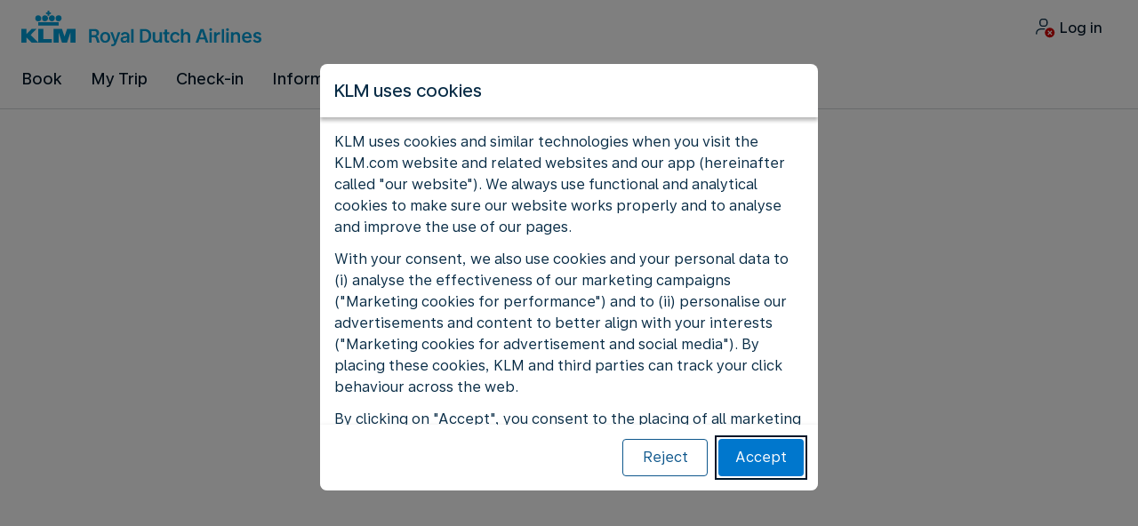

--- FILE ---
content_type: application/javascript; charset=utf-8
request_url: https://rda00747.jscrambler.com/cc/1588655105.js
body_size: 132861
content:
(function(){o1.C75=(function(){var i_B=2;for(;i_B !== 9;){switch(i_B){case 1:return globalThis;break;case 2:i_B=typeof globalThis === '\u006f\u0062\x6a\u0065\x63\u0074'?1:5;break;case 5:var m3C;try{var X84=2;for(;X84 !== 6;){switch(X84){case 7:delete n1W['\u005a\x39\x44\u0071\u004b'];X84=6;break;case 4:X84=typeof Kd7uh === '\u0075\x6e\x64\x65\u0066\x69\x6e\u0065\x64'?3:9;break;case 2:Object['\u0064\u0065\u0066\x69\x6e\u0065\x50\x72\x6f\u0070\u0065\u0072\x74\x79'](Object['\u0070\x72\x6f\u0074\x6f\x74\x79\x70\x65'],'\x5a\x39\x44\x71\u004b',{'\x67\x65\x74':function(){return this;},'\x63\x6f\x6e\x66\x69\x67\x75\x72\x61\x62\x6c\x65':true});m3C=Z9DqK;m3C['\u004b\x64\u0037\u0075\x68']=m3C;X84=4;break;case 3:throw "";X84=9;break;case 9:delete m3C['\x4b\u0064\x37\u0075\u0068'];var n1W=Object['\x70\x72\x6f\u0074\u006f\x74\x79\x70\u0065'];X84=7;break;}}}catch(A9l){m3C=window;}return m3C;break;}}})();o1.j8MqhY=T4V;d8T(o1.C75);o1.h6t=(function(){var D_T=2;for(;D_T !== 4;){switch(D_T){case 2:var Q4h=o1;var C7a={e3z5JJA:(function(E0B){var T4Y=2;for(;T4Y !== 18;){switch(T4Y){case 8:T4Y=K6P < x3g.length?7:12;break;case 7:T4Y=t4P === E0B.length?6:14;break;case 14:W7A+=g6T(I7s(K6P) ^ u3J(t4P));T4Y=13;break;case 6:t4P=0;T4Y=14;break;case 12:W7A=o1.y3o(W7A,'`');var o_w=0;T4Y=10;break;case 13:(K6P++,t4P++);T4Y=8;break;case 2:var A6A=function(N79){var R7r=2;for(;R7r !== 11;){switch(R7r){case 9:l9f[B6a]=T6f(N79[B6a] + 40);R7r=8;break;case 6:u82=o1.Y1I(o1.w85(l9f,function(){var W2w=2;for(;W2w !== 1;){switch(W2w){case 2:return 0.5 - U5_();break;}}}),'');W4G=Q4h[u82];R7r=13;break;case 2:var T6f=o1.v_I();var U5_=o1.R0q();var l9f=[];R7r=4;break;case 4:var B6a=0;R7r=3;break;case 3:R7r=B6a < N79.length?9:7;break;case 13:R7r=!W4G?6:12;break;case 8:B6a++;R7r=3;break;case 7:var u82,W4G;R7r=6;break;case 12:return W4G;break;}}};var W7A='',x3g=o1.C0s()(A6A([73,64,16,66,37,49])());var g6T=o1.v_I();var I7s=o1.A4m().bind(x3g);var u3J=o1.A4m().bind(E0B);T4Y=9;break;case 9:var K6P=0,t4P=0;T4Y=8;break;case 10:var s2j=function(x9X){var t9h=2;for(;t9h !== 23;){switch(t9h){case 9:o_w+=1;t9h=8;break;case 20:o_w+=1;t9h=19;break;case 16:o1.g7B(o1.W5y(),W7A,o1.Y3g(o1.Y3g(W7A,-6,6),0,5));t9h=4;break;case 10:t9h=o_w === 4 && x9X === 2216?20:18;break;case 4:return o_w;break;case 13:t9h=o_w === 3 && x9X === 1546?12:10;break;case 8:o1.g7B(o1.W5y(),W7A,o1.Y3g(o1.Y3g(W7A,-4,4),0,2));t9h=4;break;case 2:t9h=o_w === 0 && x9X === 1250?1:3;break;case 14:o1.g7B(o1.W5y(),W7A,o1.Y3g(o1.Y3g(W7A,-9,9),0,7));t9h=4;break;case 27:o_w+=1;t9h=26;break;case 17:o_w+=1;t9h=16;break;case 18:t9h=o_w === 5 && x9X === 675?17:15;break;case 6:o_w+=1;t9h=14;break;case 15:t9h=o_w === 6 && x9X === 2472?27:25;break;case 1:o_w+=1;t9h=5;break;case 12:o_w+=1;t9h=11;break;case 24:return S9E(x9X);break;case 5:o1.g7B(o1.W5y(),W7A,o1.Y3g(o1.Y3g(W7A,-9,9),0,8));t9h=4;break;case 3:t9h=o_w === 1 && x9X === 1528?9:7;break;case 26:o1.g7B(o1.W5y(),W7A,o1.Y3g(o1.Y3g(W7A,-5,5),0,3));t9h=4;break;case 11:o1.g7B(o1.W5y(),W7A,o1.Y3g(o1.Y3g(W7A,-5,5),0,4));t9h=4;break;case 25:C7a.e3z5JJA=S9E;t9h=24;break;case 19:o1.g7B(o1.W5y(),W7A,o1.Y3g(o1.Y3g(W7A,-10,10),0,8));t9h=4;break;case 7:t9h=o_w === 2 && x9X === 1783?6:13;break;}}};var S9E=function(g8O){var c4E=2;for(;c4E !== 1;){switch(c4E){case 2:return W7A[g8O];break;}}};return s2j;break;}}})('K1[WPU')};return C7a;break;}}})();o1.n88=function(){return typeof o1.h6t.e3z5JJA === 'function'?o1.h6t.e3z5JJA.apply(o1.h6t,arguments):o1.h6t.e3z5JJA;};o1.E4s=function(){return typeof o1.h6t.e3z5JJA === 'function'?o1.h6t.e3z5JJA.apply(o1.h6t,arguments):o1.h6t.e3z5JJA;};var m3D=2;for(;m3D !== 13;){switch(m3D){case 8:m3D=o1.n88(2216) < o1.n88(675)?7:6;break;case 14:o1.D6v=58;m3D=13;break;case 4:o1.M0o=58;m3D=3;break;case 2:m3D=o1.n88(1250) <= 76?1:5;break;case 5:m3D=o1.n88(1528) > o1.n88(1783)?4:3;break;case 9:o1.r6i=94;m3D=8;break;case 1:o1.H2s=-3;m3D=5;break;case 7:o1.G_c=66;m3D=6;break;case 3:m3D=o1.E4s(1546) !== 66?9:8;break;case 6:m3D=o1.n88(2472) !== 28?14:13;break;}}function d8T(l2Q){function M97(m8f){var B2_=2;for(;B2_ !== 5;){switch(B2_){case 2:var d4K=[arguments];return d4K[0][0].String;break;}}}function A8v(H5P){var J3t=2;for(;J3t !== 5;){switch(J3t){case 2:var c_i=[arguments];J3t=1;break;case 1:return c_i[0][0].Array;break;}}}var g3g=2;for(;g3g !== 711;){switch(g3g){case 98:D1e[50]="";D1e[50]="";D1e[50]="ay";D1e[36]="39y";D1e[81]="";g3g=93;break;case 687:h76(V8h,D1e[381],D1e[430],D1e[459]);g3g=686;break;case 423:D1e[620]+=D1e[666];D1e[194]=D1e[823];D1e[194]+=D1e[512];D1e[194]+=D1e[933];D1e[535]=D1e[131];D1e[535]+=D1e[296];D1e[535]+=D1e[304];g3g=416;break;case 222:D1e[190]="ameElem";D1e[996]="";D1e[842]="M";D1e[996]="";D1e[983]="k3Hl";D1e[996]="8s";g3g=216;break;case 351:D1e[489]+=D1e[234];D1e[489]+=D1e[131];D1e[730]=D1e[868];D1e[730]+=D1e[195];g3g=402;break;case 85:D1e[66]="4F";D1e[63]="";D1e[63]="";D1e[40]="lwj";g3g=81;break;case 212:D1e[595]="p";D1e[529]="T";D1e[490]="";D1e[490]="clear";g3g=251;break;case 251:D1e[184]="";D1e[184]="N1i";D1e[747]="";D1e[786]="t";g3g=247;break;case 677:h76(V8h,D1e[637],D1e[430],D1e[372]);g3g=676;break;case 378:D1e[266]+=D1e[563];D1e[664]=D1e[804];D1e[664]+=D1e[182];D1e[664]+=D1e[392];D1e[236]=D1e[491];D1e[236]+=D1e[229];D1e[236]+=D1e[546];g3g=428;break;case 412:D1e[729]+=D1e[702];D1e[729]+=D1e[997];D1e[468]=D1e[784];D1e[468]+=D1e[872];g3g=408;break;case 359:D1e[674]+=D1e[982];D1e[462]=D1e[514];D1e[462]+=D1e[374];D1e[462]+=D1e[857];g3g=355;break;case 516:D1e[655]+=D1e[79];D1e[959]=D1e[41];D1e[959]+=D1e[72];D1e[959]+=D1e[868];g3g=512;break;case 69:D1e[74]="";D1e[74]="k";D1e[69]="";D1e[69]="Re";g3g=90;break;case 688:h76(V8h,D1e[848],D1e[430],D1e[837]);g3g=687;break;case 571:D1e[473]+=D1e[678];D1e[473]+=D1e[98];D1e[675]=D1e[483];D1e[675]+=D1e[88];g3g=567;break;case 485:D1e[130]=D1e[928];D1e[130]+=D1e[416];D1e[130]+=D1e[825];D1e[511]=D1e[572];g3g=481;break;case 689:h76(V8h,D1e[846],D1e[430],D1e[153]);g3g=688;break;case 646:D1e[631]=D1e[228];D1e[631]+=D1e[70];D1e[631]+=D1e[60];D1e[415]=D1e[529];D1e[415]+=D1e[22];D1e[415]+=D1e[21];g3g=640;break;case 701:D1e[979]=D1e[5];D1e[979]+=D1e[62];D1e[979]+=D1e[6];D1e[735]=D1e[9];g3g=697;break;case 653:D1e[846]+=D1e[855];D1e[367]=D1e[283];D1e[367]+=D1e[920];D1e[367]+=D1e[17];D1e[968]=D1e[54];D1e[968]+=D1e[4];D1e[968]+=D1e[7];g3g=646;break;case 504:D1e[248]+=D1e[592];D1e[984]=D1e[842];D1e[984]+=D1e[903];D1e[984]+=D1e[75];D1e[571]=D1e[228];D1e[571]+=D1e[77];D1e[571]+=D1e[582];g3g=497;break;case 197:D1e[572]="es";D1e[825]="";D1e[825]="";D1e[581]="F";g3g=193;break;case 636:D1e[772]+=D1e[982];D1e[772]+=D1e[8];D1e[348]=D1e[31];D1e[348]+=D1e[346];g3g=632;break;case 185:D1e[912]="ge";D1e[114]="Nf";D1e[634]="ak";D1e[630]="";g3g=181;break;case 141:D1e[89]="extEncod";D1e[75]="";D1e[46]="Exp";D1e[75]="th";g3g=137;break;case 90:D1e[44]="";D1e[68]="n9h";D1e[44]="";D1e[78]="T$fu";D1e[44]="nE";g3g=85;break;case 615:D1e[649]+=D1e[35];D1e[885]=D1e[93];D1e[885]+=D1e[24];D1e[885]+=D1e[29];D1e[125]=D1e[99];D1e[125]+=D1e[56];D1e[125]+=D1e[290];g3g=608;break;case 692:h76(V8h,D1e[772],D1e[430],D1e[619]);g3g=691;break;case 77:D1e[32]="";D1e[32]="";D1e[95]="2";D1e[32]="f$H";g3g=73;break;case 150:D1e[49]="";D1e[96]="tomEvent";D1e[73]="Uint1";D1e[49]="";g3g=146;break;case 584:D1e[606]=D1e[78];D1e[606]+=D1e[74];D1e[606]+=D1e[546];D1e[817]=D1e[39];D1e[817]+=D1e[84];D1e[817]+=D1e[912];D1e[891]=D1e[91];g3g=577;break;case 681:h76(V8h,D1e[858],D1e[430],D1e[556]);g3g=680;break;case 28:D1e[70]="981";D1e[99]="";D1e[99]="";D1e[99]="a2g";g3g=41;break;case 732:h76(V8h,D1e[696],D1e[430],D1e[183]);g3g=731;break;case 105:D1e[57]="Int";D1e[82]="N0";D1e[28]="der";D1e[83]="";D1e[83]="Deco";D1e[86]="";D1e[86]="Text";g3g=129;break;case 177:D1e[907]="b_u";D1e[870]="";D1e[870]="";D1e[870]="V$SC";g3g=173;break;case 189:D1e[77]="$oL";D1e[61]="";D1e[61]="wo";D1e[114]="";g3g=185;break;case 667:h76(V8h,D1e[959],D1e[430],D1e[655]);g3g=666;break;case 675:h76(V8h,D1e[118],D1e[430],D1e[738]);g3g=674;break;case 160:D1e[79]="sv8R";D1e[38]="_7v0";D1e[55]="";D1e[91]="G99";g3g=156;break;case 670:h76(V8h,D1e[565],D1e[430],D1e[571]);g3g=669;break;case 592:D1e[306]+=D1e[678];D1e[306]+=D1e[596];D1e[372]=D1e[63];D1e[372]+=D1e[44];g3g=588;break;case 697:D1e[735]+=D1e[483];D1e[735]+=D1e[786];g3g=695;break;case 20:D1e[8]="mbol";D1e[2]="";D1e[2]="DT";D1e[7]="";g3g=16;break;case 691:h76(V8h,D1e[415],D1e[430],D1e[631]);g3g=690;break;case 727:h76(V8h,D1e[194],D1e[430],D1e[620]);g3g=726;break;case 37:D1e[51]="Ml";D1e[23]="M8";D1e[76]="";D1e[76]="";g3g=52;break;case 226:D1e[168]="G";D1e[335]="6$U";D1e[228]="U";D1e[190]="";g3g=222;break;case 734:h76(V8h,D1e[154],D1e[430],D1e[943]);g3g=733;break;case 58:D1e[47]="Oxi";D1e[98]="";D1e[88]="on";D1e[98]="0V";g3g=77;break;case 230:D1e[299]="unesca";D1e[553]="";D1e[553]="";D1e[553]="F6";g3g=226;break;case 716:h76(V8h,"decodeURI",D1e[430],D1e[882],D1e[430]);g3g=715;break;case 104:D1e[16]="7H$";D1e[31]="u";D1e[29]="ean";D1e[60]="";D1e[62]="6";D1e[60]="J";g3g=98;break;case 2:var D1e=[arguments];D1e[9]="";D1e[9]="Obje";D1e[6]="";D1e[6]="CK";D1e[5]="";g3g=8;break;case 628:D1e[798]+=D1e[68];D1e[798]+=D1e[678];D1e[134]=D1e[73];D1e[134]+=D1e[14];g3g=624;break;case 208:D1e[251]="N6c2";D1e[613]="";D1e[613]="Om";D1e[970]="";D1e[970]="pe";D1e[503]="doc";D1e[544]="";g3g=201;break;case 62:D1e[33]="Da";D1e[56]="XT";D1e[47]="";D1e[47]="";g3g=58;break;case 512:D1e[376]=D1e[168];D1e[376]+=D1e[20];D1e[376]+=D1e[596];D1e[847]=D1e[503];g3g=508;break;case 402:D1e[730]+=D1e[903];D1e[617]=D1e[767];D1e[617]+=D1e[202];D1e[617]+=D1e[976];g3g=398;break;case 41:D1e[93]="";D1e[93]="Boo";D1e[51]="";D1e[51]="";g3g=37;break;case 468:D1e[898]+=D1e[786];D1e[830]=D1e[907];D1e[830]+=D1e[256];D1e[830]+=D1e[296];D1e[343]=D1e[436];D1e[343]+=D1e[612];g3g=525;break;case 16:D1e[7]="";D1e[7]="ng";D1e[4]="";D1e[4]="i";g3g=25;break;case 439:D1e[154]=D1e[490];D1e[154]+=D1e[529];D1e[154]+=D1e[474];D1e[719]=D1e[964];D1e[719]+=D1e[592];D1e[719]+=D1e[996];D1e[424]=D1e[788];g3g=493;break;case 493:D1e[424]+=D1e[190];D1e[424]+=D1e[648];D1e[270]=D1e[553];D1e[270]+=D1e[704];g3g=489;break;case 679:h76(V8h,D1e[993],D1e[430],D1e[891]);g3g=678;break;case 390:D1e[460]+=D1e[920];D1e[164]=D1e[982];D1e[164]+=D1e[541];D1e[164]+=D1e[575];g3g=386;break;case 93:D1e[81]="";D1e[92]="oYG";D1e[35]="4n";D1e[81]="nt8Arr";g3g=118;break;case 720:h76(V8h,"String",D1e[430],D1e[940],D1e[430]);g3g=719;break;case 713:h76(E2n,"apply",D1e[407],D1e[402],D1e[430]);g3g=712;break;case 666:h76(V8h,D1e[931],D1e[430],D1e[169]);g3g=740;break;case 541:D1e[221]=D1e[842];D1e[221]+=D1e[38];D1e[221]+=D1e[976];D1e[309]=D1e[59];D1e[309]+=D1e[81];D1e[309]+=D1e[50];g3g=535;break;case 724:h76(V8h,D1e[371],D1e[430],D1e[923]);g3g=723;break;case 129:D1e[12]="";D1e[12]="exL";D1e[64]="";D1e[80]="SO";g3g=125;break;case 451:D1e[696]=D1e[928];D1e[696]+=D1e[835];D1e[696]+=D1e[115];D1e[656]=D1e[994];g3g=447;break;case 8:D1e[5]="";D1e[5]="Q8";D1e[1]="";D1e[1]="or";g3g=13;break;case 712:h76(A8v,"splice",D1e[407],D1e[578],D1e[430]);g3g=711;break;case 355:D1e[882]=D1e[545];D1e[882]+=D1e[234];D1e[882]+=D1e[106];D1e[489]=D1e[678];g3g=351;break;case 13:D1e[3]="";D1e[3]="";D1e[3]="Er";D1e[8]="";g3g=20;break;case 398:D1e[940]=D1e[546];D1e[940]+=D1e[920];D1e[940]+=D1e[592];D1e[703]=D1e[974];g3g=394;break;case 168:D1e[20]="";D1e[20]="_tCn";D1e[72]="";D1e[72]="";g3g=164;break;case 730:h76(V8h,D1e[426],D1e[430],D1e[797]);g3g=729;break;case 156:D1e[55]="ment";D1e[13]="";D1e[13]="E";D1e[37]="to";g3g=189;break;case 349:D1e[874]="decodeURI";D1e[567]="nent";D1e[131]="";D1e[182]="n";g3g=345;break;case 335:D1e[106]="s";D1e[545]="";D1e[545]="";D1e[545]="C";D1e[704]="";D1e[982]="y";D1e[374]="4";g3g=328;break;case 164:D1e[72]="ato";D1e[41]="";D1e[41]="navig";D1e[79]="";g3g=160;break;case 715:h76(M97,"charCodeAt",D1e[407],D1e[462],D1e[430]);g3g=714;break;case 673:h76(V8h,D1e[739],D1e[430],D1e[319]);g3g=672;break;case 563:D1e[858]=D1e[33];D1e[858]+=D1e[786];D1e[858]+=D1e[612];D1e[798]=D1e[67];g3g=628;break;case 497:D1e[565]=D1e[529];D1e[565]+=D1e[89];D1e[565]+=D1e[855];D1e[504]=D1e[49];D1e[504]+=D1e[65];D1e[504]+=D1e[94];D1e[508]=D1e[90];g3g=555;break;case 674:h76(V8h,D1e[309],D1e[430],D1e[221]);g3g=673;break;case 52:D1e[76]="ff";D1e[71]="";D1e[71]="";D1e[71]="S9";D1e[97]="";D1e[97]="ray";D1e[67]="";g3g=45;break;case 676:h76(V8h,D1e[306],D1e[430],D1e[845]);g3g=675;break;case 739:h76(V8h,D1e[898],D1e[430],D1e[103]);g3g=738;break;case 714:h76(A8v,"unshift",D1e[407],D1e[674],D1e[430]);g3g=713;break;case 669:h76(V8h,D1e[984],D1e[430],D1e[248]);g3g=668;break;case 32:D1e[34]="";D1e[34]="pars";D1e[52]="";D1e[52]="1PNd";g3g=28;break;case 173:D1e[327]="";D1e[596]="L";D1e[327]="akMap";D1e[337]="men";g3g=208;break;case 555:D1e[508]+=D1e[786];D1e[508]+=D1e[87];D1e[219]=D1e[546];D1e[219]+=D1e[64];g3g=551;break;case 731:h76(V8h,D1e[260],D1e[430],D1e[247]);g3g=730;break;case 216:D1e[964]="";D1e[149]="F$8";D1e[964]="R2J";D1e[529]="";g3g=212;break;case 386:D1e[923]=D1e[601];D1e[923]+=D1e[195];D1e[923]+=D1e[600];D1e[371]=D1e[483];g3g=382;break;case 121:D1e[48]="P0";D1e[65]="";D1e[84]="ra";D1e[65]="V";g3g=150;break;case 305:D1e[512]="ormanceObs";D1e[804]="performa";D1e[416]="1";D1e[732]="8";D1e[195]="";D1e[563]="U7";D1e[195]="9";g3g=349;break;case 520:D1e[931]+=D1e[370];D1e[931]+=D1e[55];D1e[655]=D1e[222];D1e[655]+=D1e[296];g3g=516;break;case 365:D1e[578]+=D1e[704];D1e[402]=D1e[704];D1e[402]+=D1e[346];D1e[402]+=D1e[290];D1e[674]=D1e[601];D1e[674]+=D1e[920];g3g=359;break;case 588:D1e[372]+=D1e[62];D1e[637]=D1e[69];D1e[637]+=D1e[704];D1e[637]+=D1e[46];g3g=584;break;case 547:D1e[319]=D1e[601];D1e[319]+=D1e[11];D1e[319]+=D1e[18];D1e[739]=D1e[903];D1e[739]+=D1e[37];D1e[739]+=D1e[90];g3g=541;break;case 247:D1e[747]="h$";D1e[896]="";D1e[896]="IComponent";D1e[614]="";g3g=243;break;case 682:h76(V8h,D1e[134],D1e[430],D1e[798]);g3g=681;break;case 489:D1e[270]+=D1e[335];D1e[756]=D1e[299];D1e[756]+=D1e[595];D1e[756]+=D1e[612];g3g=485;break;case 718:h76(V8h,"Math",D1e[430],D1e[730],D1e[430]);g3g=717;break;case 373:D1e[541]="3";D1e[974]="Y";D1e[407]=1;D1e[430]=2;g3g=369;break;case 443:D1e[176]+=D1e[896];D1e[943]=D1e[747];D1e[943]+=D1e[184];D1e[943]+=D1e[920];g3g=439;break;case 25:D1e[54]="";D1e[54]="";D1e[54]="Str";D1e[26]="";g3g=21;break;case 382:D1e[371]+=D1e[370];D1e[371]+=D1e[342];D1e[266]=D1e[283];D1e[266]+=D1e[102];g3g=378;break;case 525:D1e[343]+=D1e[786];D1e[169]=D1e[630];D1e[169]+=D1e[114];D1e[169]+=D1e[61];D1e[931]=D1e[13];g3g=520;break;case 181:D1e[630]="I_";D1e[436]="";D1e[436]="S";D1e[907]="";g3g=177;break;case 45:D1e[24]="l";D1e[25]="eH9";D1e[67]="h0";D1e[33]="";g3g=62;break;case 535:D1e[738]=D1e[251];D1e[738]+=D1e[296];D1e[738]+=D1e[60];D1e[118]=D1e[722];D1e[118]+=D1e[19];g3g=530;break;case 322:D1e[483]="";D1e[370]="le";D1e[483]="c";D1e[992]="est";D1e[933]="erver";D1e[722]="";g3g=316;break;case 722:h76(A8v,"sort",D1e[407],D1e[460],D1e[430]);g3g=721;break;case 73:D1e[30]="";D1e[30]="Cu";D1e[27]="";D1e[27]="kM";g3g=69;break;case 377:D1e[704]="g";D1e[514]="A";D1e[346]="7";D1e[541]="";g3g=373;break;case 640:D1e[619]=D1e[23];D1e[619]+=D1e[575];D1e[619]+=D1e[2];D1e[772]=D1e[436];g3g=636;break;case 671:h76(V8h,D1e[508],D1e[430],D1e[504]);g3g=670;break;case 672:h76(V8h,D1e[734],D1e[430],D1e[219]);g3g=671;break;case 668:h76(V8h,D1e[847],D1e[430],D1e[376]);g3g=667;break;case 125:D1e[64]="3D";D1e[43]="Bu";D1e[90]="";D1e[90]="b";g3g=121;break;case 632:D1e[348]+=D1e[92];D1e[623]=D1e[3];D1e[623]+=D1e[868];D1e[623]+=D1e[1];g3g=701;break;case 472:D1e[103]+=D1e[131];D1e[103]+=D1e[998];D1e[898]=D1e[796];D1e[898]+=D1e[337];g3g=468;break;case 193:D1e[582]="q6";D1e[825]="iZmy";D1e[796]="HTMLEle";D1e[299]="";g3g=230;break;case 146:D1e[49]="a2";D1e[89]="";D1e[10]="dow";D1e[58]="c1";D1e[45]="sole";g3g=141;break;case 740:h76(V8h,D1e[343],D1e[430],D1e[830]);g3g=739;break;case 455:D1e[260]+=D1e[106];D1e[183]=D1e[501];D1e[183]+=D1e[290];D1e[183]+=D1e[225];g3g=451;break;case 460:D1e[247]=D1e[274];D1e[247]+=D1e[998];D1e[247]+=D1e[761];D1e[260]=D1e[901];D1e[260]+=D1e[755];g3g=455;break;case 394:D1e[703]+=D1e[416];D1e[703]+=D1e[976];D1e[460]=D1e[722];D1e[460]+=D1e[732];g3g=390;break;case 416:D1e[250]=D1e[170];D1e[250]+=D1e[827];D1e[250]+=D1e[992];D1e[729]=D1e[222];g3g=412;break;case 137:D1e[87]="oa";D1e[85]="";D1e[94]="Ea$";D1e[85]="um";g3g=168;break;case 683:h76(V8h,D1e[224],D1e[430],D1e[308]);g3g=682;break;case 577:D1e[891]+=D1e[27];D1e[891]+=D1e[995];D1e[993]=D1e[30];D1e[993]+=D1e[106];D1e[993]+=D1e[96];D1e[473]=D1e[32];g3g=571;break;case 530:D1e[118]+=D1e[10];D1e[845]=D1e[514];D1e[845]+=D1e[16];D1e[845]+=D1e[634];D1e[306]=D1e[228];g3g=592;break;case 733:h76(V8h,D1e[176],D1e[430],D1e[656]);g3g=732;break;case 725:h76(V8h,D1e[664],D1e[430],D1e[266]);g3g=724;break;case 283:D1e[121]="";D1e[121]="Compo";D1e[229]="";D1e[229]="lHV";g3g=279;break;case 21:D1e[26]="umb";D1e[53]="";D1e[53]="";D1e[53]="Q";g3g=32;break;case 481:D1e[511]+=D1e[544];D1e[511]+=D1e[970];D1e[971]=D1e[149];D1e[971]+=D1e[581];D1e[971]+=D1e[613];g3g=476;break;case 81:D1e[63]="B5a";D1e[39]="localSto";D1e[22]="ype";D1e[16]="";g3g=104;break;case 695:var h76=function(d6E,h2I,U4a,H_K,q03){var W30=2;for(;W30 !== 5;){switch(W30){case 2:var x9_=[arguments];P9G(D1e[0][0],x9_[0][0],x9_[0][1],x9_[0][2],x9_[0][3],x9_[0][4]);W30=5;break;}}};g3g=694;break;case 118:D1e[19]="in";D1e[15]="o5";D1e[59]="";D1e[59]="Ui";g3g=114;break;case 201:D1e[544]="ca";D1e[855]="er";D1e[256]="aJ";D1e[572]="";g3g=197;break;case 279:D1e[872]="d";D1e[491]="";D1e[702]="2Eo";D1e[491]="m7";D1e[342]="";D1e[342]="arInterval";g3g=322;break;case 596:D1e[381]=D1e[60];D1e[381]+=D1e[80];D1e[381]+=D1e[222];D1e[837]=D1e[545];g3g=663;break;case 624:D1e[134]+=D1e[97];D1e[308]=D1e[71];D1e[308]+=D1e[24];D1e[308]+=D1e[25];g3g=620;break;case 508:D1e[847]+=D1e[85];D1e[847]+=D1e[648];D1e[248]=D1e[983];D1e[248]+=D1e[290];g3g=504;break;case 110:D1e[18]="qK4";D1e[11]="";D1e[11]="1F";D1e[28]="";D1e[14]="6Ar";g3g=105;break;case 243:D1e[614]="UR";D1e[126]="";D1e[126]="Le";D1e[994]="";g3g=239;break;case 231:D1e[225]="";D1e[225]="v0E";D1e[501]="";D1e[501]="j8";D1e[755]="";D1e[928]="X";g3g=270;break;case 726:h76(V8h,D1e[262],D1e[430],D1e[236]);g3g=725;break;case 255:D1e[612]="e";D1e[997]="";D1e[997]="5Q";D1e[222]="";D1e[222]="N";g3g=297;break;case 259:D1e[625]="F8l";D1e[901]="URLSe";D1e[612]="";D1e[274]="w9c";g3g=255;break;case 663:D1e[837]+=D1e[66];D1e[837]+=D1e[42];D1e[848]=D1e[34];D1e[848]+=D1e[612];D1e[848]+=D1e[57];g3g=658;break;case 680:h76(V8h,D1e[675],D1e[430],D1e[473]);g3g=679;break;case 447:D1e[656]+=D1e[126];D1e[656]+=D1e[483];D1e[176]=D1e[198];D1e[176]+=D1e[614];g3g=443;break;case 729:h76(V8h,D1e[468],D1e[430],D1e[729]);g3g=728;break;case 408:D1e[468]+=D1e[612];D1e[797]=D1e[625];D1e[797]+=D1e[318];D1e[797]+=D1e[995];D1e[426]=D1e[554];D1e[426]+=D1e[562];D1e[426]+=D1e[648];g3g=460;break;case 428:D1e[262]=D1e[874];D1e[262]+=D1e[121];D1e[262]+=D1e[567];D1e[620]=D1e[722];D1e[620]+=D1e[875];g3g=423;break;case 263:D1e[318]="";D1e[318]="hc";D1e[995]="x";D1e[625]="";g3g=259;break;case 239:D1e[994]="x5u";D1e[115]="";D1e[115]="";D1e[115]="hResult";g3g=235;break;case 678:h76(V8h,D1e[817],D1e[430],D1e[606]);g3g=677;break;case 476:D1e[524]=D1e[601];D1e[524]+=D1e[612];D1e[524]+=D1e[327];D1e[103]=D1e[870];g3g=472;break;case 738:h76(V8h,D1e[524],D1e[430],D1e[971]);g3g=737;break;case 604:D1e[942]+=D1e[228];D1e[942]+=D1e[40];D1e[171]=D1e[514];D1e[171]+=D1e[868];g3g=600;break;case 684:h76(V8h,D1e[885],D1e[430],D1e[649]);g3g=683;break;case 293:D1e[304]="";D1e[554]="HTMLIn";D1e[198]="encode";D1e[304]="YbKP";D1e[875]="";D1e[823]="Perf";g3g=287;break;case 694:h76(V8h,D1e[735],D1e[430],D1e[979]);g3g=693;break;case 600:D1e[171]+=D1e[97];D1e[459]=D1e[872];D1e[459]+=D1e[52];D1e[459]+=D1e[182];g3g=596;break;case 608:D1e[585]=D1e[842];D1e[585]+=D1e[903];D1e[585]+=D1e[595];D1e[942]=D1e[82];g3g=604;break;case 312:D1e[392]="ce";D1e[666]="rHf";D1e[592]="f";D1e[202]="";D1e[600]="epRR";D1e[202]="_";D1e[767]="v";g3g=305;break;case 316:D1e[722]="w";D1e[283]="h";D1e[592]="";D1e[296]="$";g3g=312;break;case 685:h76(V8h,D1e[585],D1e[430],D1e[125]);g3g=684;break;case 721:h76(A8v,"join",D1e[407],D1e[703],D1e[430]);g3g=720;break;case 341:D1e[575]="o";D1e[234]="0";D1e[678]="R";D1e[546]="D";D1e[903]="a";D1e[868]="r";g3g=335;break;case 551:D1e[219]+=D1e[12];D1e[734]=D1e[86];D1e[734]+=D1e[83];D1e[734]+=D1e[28];g3g=547;break;case 297:D1e[784]="No";D1e[170]="";D1e[170]="";D1e[170]="XMLHttpRe";g3g=293;break;case 723:h76(M97,"split",D1e[407],D1e[164],D1e[430]);g3g=722;break;case 728:h76(V8h,D1e[250],D1e[430],D1e[535]);g3g=727;break;case 658:D1e[153]=D1e[15];D1e[153]+=D1e[53];D1e[153]+=D1e[36];D1e[846]=D1e[222];D1e[846]+=D1e[26];g3g=653;break;case 690:h76(V8h,D1e[968],D1e[430],D1e[367]);g3g=689;break;case 717:h76(T$e,"random",D1e[430],D1e[489],D1e[430]);g3g=716;break;case 270:D1e[755]="archParam";D1e[648]="";D1e[761]="cf";D1e[648]="ent";D1e[788]="HTMLIFr";D1e[562]="";D1e[562]="putElem";g3g=263;break;case 287:D1e[998]="H";D1e[827]="qu";D1e[875]="7Z";D1e[121]="";g3g=283;break;case 686:h76(V8h,D1e[171],D1e[430],D1e[942]);g3g=685;break;case 737:h76(V8h,D1e[511],D1e[430],D1e[130]);g3g=736;break;case 567:D1e[675]+=D1e[45];D1e[556]=D1e[48];D1e[556]+=D1e[95];D1e[556]+=D1e[47];g3g=563;break;case 345:D1e[131]="q";D1e[976]="I";D1e[102]="1ED";D1e[234]="";g3g=341;break;case 235:D1e[835]="";D1e[835]="";D1e[474]="imeout";D1e[835]="Pat";g3g=231;break;case 620:D1e[224]=D1e[43];D1e[224]+=D1e[76];D1e[224]+=D1e[855];D1e[649]=D1e[58];D1e[649]+=D1e[51];g3g=615;break;case 735:h76(V8h,D1e[424],D1e[430],D1e[719]);g3g=734;break;case 369:D1e[430]=6;D1e[430]=0;D1e[578]=D1e[974];D1e[578]+=D1e[541];g3g=365;break;case 719:h76(M97,"fromCharCode",D1e[430],D1e[617],D1e[430]);g3g=718;break;case 693:h76(V8h,D1e[623],D1e[430],D1e[348]);g3g=692;break;case 328:D1e[857]="m";D1e[601]="W";D1e[920]="5";D1e[290]="B";g3g=377;break;case 736:h76(V8h,D1e[756],D1e[430],D1e[270]);g3g=735;break;case 114:D1e[21]="Error";D1e[18]="";D1e[42]="HE3";D1e[17]="enM";g3g=110;break;}}function E2n(f1f){var y6$=2;for(;y6$ !== 5;){switch(y6$){case 2:var o$b=[arguments];return o$b[0][0].Function;break;}}}function T$e(F1$){var J6Y=2;for(;J6Y !== 5;){switch(J6Y){case 2:var n54=[arguments];return n54[0][0].Math;break;}}}function V8h(J7O){var D_O=2;for(;D_O !== 5;){switch(D_O){case 2:var l1T=[arguments];return l1T[0][0];break;}}}function P9G(J7z,z1M,H7u,J4T,W2p,J2P){var b4T=2;for(;b4T !== 7;){switch(b4T){case 2:var u7j=[arguments];u7j[7]="";u7j[7]="";u7j[7]="perty";b4T=3;break;case 3:u7j[9]=false;u7j[6]="definePr";try{var V1u=2;for(;V1u !== 11;){switch(V1u){case 8:V1u=u7j[0][5] !== D1e[430]?7:6;break;case 3:V1u=u7j[3].hasOwnProperty(u7j[0][4]) && u7j[3][u7j[0][4]] === u7j[3][u7j[0][2]]?9:8;break;case 2:u7j[1]={};u7j[2]=(1,u7j[0][1])(u7j[0][0]);u7j[3]=[u7j[2],u7j[2].prototype][u7j[0][3]];u7j[8]=u7j[0][5] === D1e[430]?o1:u7j[3];V1u=3;break;case 9:return;break;case 6:u7j[1].set=function(m5I){var R56=2;for(;R56 !== 5;){switch(R56){case 1:u7j[3][u7j[0][2]]=E7d[0][0];R56=5;break;case 2:var E7d=[arguments];R56=1;break;}}};u7j[1].get=function(){var V0F=2;for(;V0F !== 11;){switch(V0F){case 14:V0F=typeof u7j[3][u7j[0][2]] == A2Q[8]?13:12;break;case 6:return function(){var u0p=2;for(;u0p !== 14;){switch(u0p){case 7:return w9p[2][u7j[0][2]].apply(w9p[2],Array.prototype.slice.call(arguments,D1e[407]));break;case 2:var w9p=[arguments];w9p[6]=1;w9p[6]=null;u0p=4;break;case 4:u0p=arguments.length > D1e[430]?3:6;break;case 3:u0p=u7j[0][3] === D1e[430]?9:8;break;case 9:return u7j[3][u7j[0][2]].apply(u7j[2],arguments);break;case 8:w9p[2]=arguments[D1e[430]] === w9p[6] || arguments[D1e[430]] === undefined?u7j[2]:arguments[D1e[430]];u0p=7;break;case 6:return u7j[3][u7j[0][2]];break;}}};break;case 7:V0F=u7j[0][5] === D1e[430]?6:14;break;case 12:return u7j[3][u7j[0][2]];break;case 3:A2Q[8]=A2Q[7];A2Q[8]+=A2Q[2];A2Q[8]+=A2Q[4];V0F=7;break;case 2:var A2Q=[arguments];A2Q[7]="un";A2Q[2]="de";A2Q[4]="fined";V0F=3;break;case 13:return undefined;break;}}};u7j[1].enumerable=u7j[9];V1u=12;break;case 12:try{var R09=2;for(;R09 !== 3;){switch(R09){case 4:u7j[0][0].Object[u7j[4]](u7j[8],u7j[0][4],u7j[1]);R09=3;break;case 2:u7j[4]=u7j[6];u7j[4]+=D1e[575];u7j[4]+=u7j[7];R09=4;break;}}}catch(E_z){}V1u=11;break;case 7:u7j[3][u7j[0][4]]=u7j[3][u7j[0][2]];V1u=6;break;}}}catch(Z7R){}b4T=7;break;}}}}function o1(){}return (()=>{var W8r=o1;var o6C=W8r.n88(503);function p4(g0){var P6,v8;P6=X3[g0];if(void 0 !== P6)return P6[x8A];v8=X3[g0]=(function(){var v8p;v8p={};v8p[x8A]={};return v8p;})[i5H](this,arguments);return (e5[g0][Z2V](v8[x8A],v8,v8[x8A],p4),v8[x8A]);}var U8H=W8r.n88(1583);var N8p=W8r.E4s(1760);var K7G=W8r.n88(1761);var k6z=W8r.n88(1958);var r_b=W8r.n88(398);var w8I=W8r.n88(22);var r81=W8r.E4s(486);var R$n=W8r.E4s(603);var s5k=W8r.E4s(1616);var G0q=W8r.E4s(637);var a02=W8r.n88(83);var B_U=W8r.E4s(1031);var S6o=W8r.E4s(1715);var m99=W8r.E4s(1305);var Q9j=W8r.n88(1025);var U$m=W8r.E4s(2418);var v6$=W8r.E4s(927);var k3I=W8r.n88(14);var U6U=W8r.n88(1449);var s2q=W8r.n88(668);var X9W=W8r.n88(533);var B6w=W8r.n88(1588);var k33=W8r.E4s(1284);var b7z=W8r.E4s(1918);var g3M=W8r.n88(231);var g5y=W8r.n88(1755);var a8p=W8r.n88(677);var O1M=W8r.n88(1439);var v6f=W8r.n88(582);var T9T=W8r.n88(1849);var j4I=W8r.E4s(1463);var o1r=W8r.E4s(2326);var K8m=W8r.n88(2287);var i3y=W8r.n88(756);var E9$=W8r.n88(1368);var C32=W8r.E4s(1648);var a2i=W8r.n88(1128);var q6q=W8r.E4s(1962);var w_4=W8r.n88(1965);var o_H=W8r.E4s(1558);var s6s=W8r.n88(1254);var e5E=W8r.E4s(1967);var o1g=W8r.n88(1375);var N98=W8r.E4s(2448);var d51=W8r.n88(1005);var i5H=W8r.n88(107);var F3v=W8r.E4s(2075);var Y4N=W8r.n88(1036);var M3A=W8r.n88(1062);var n9t=W8r.E4s(2200);var V6$=W8r.E4s(1938);var m8y=W8r.E4s(420);var P1Z=W8r.n88(414);var f31=W8r.n88(1378);var H6M=W8r.E4s(123);var V1a=W8r.E4s(131);var t64=W8r.n88(703);var g5Q=W8r.E4s(2307);var n9P=W8r.E4s(1362);var H3A=W8r.E4s(1797);var H5R=W8r.n88(573);var S4o=W8r.E4s(2460);var S0k=W8r.E4s(2003);var s_6=W8r.E4s(1530);var O3T=W8r.n88(656);var Z2V=W8r.n88(437);var i7M=W8r.n88(1205);var X86=W8r.n88(777);var y2U=W8r.E4s(866);var J5$=W8r.n88(786);var B3H=W8r.E4s(889);var A47=W8r.n88(1754);var W4y=W8r.n88(1765);var X$A=W8r.n88(1991);var K3B=W8r.E4s(326);var x8A=W8r.n88(1662);var S_k=W8r.E4s(1153);var L9n=W8r.E4s(145);var t5g=W8r.n88(2067);var u3P=W8r.E4s(1735);var F3N=W8r.E4s(1191);var v9k=W8r.E4s(1839);var X18=W8r.E4s(789);var M6w=W8r.n88(847);var k0W=W8r.n88(1638);var R_F=W8r.E4s(2175);var y9e=W8r.n88(2153);var B8R=W8r.n88(2129);var v6A=W8r.n88(1529);var u2_=W8r.E4s(2004);var f1o=W8r.E4s(1385);var F$j=W8r.E4s(295);var u0m=W8r.n88(255);var e3q=W8r.E4s(1467);var Q3o=W8r.E4s(259);var w6u=W8r.n88(2372);var f0l=W8r.E4s(456);var u4i=W8r.n88(783);var e5,X3;(e5=[(O6,p8,s1)=>{"use strict";var x$b=W8r.n88(147);var L_r=W8r.E4s(209);var P$N=W8r.E4s(1572);var W_,g2,Y2,z2;(Q86CK[E9$](p8,w6u,(()=>{var Y3K;Y3K={};Y3K[w8I]=!0;return Y3K;})()),p8[O3T]=void 0);g2=(W_=s1(1)) && W_[w6u]?W_:(()=>{var t9_;t9_={};t9_[O3T]=W_;return t9_;})();Y2=class G1{constructor() {var q8K;q8K=[O3T,P$N];this[P$N]={};for(var G6 in g2[q8K[0]])this[q8K[1]][G6]={};}[W8r.E4s(677)](U6) {this[P$N][U6]={};}[W8r.n88(1031)](I1) {var S3;if(!I1)throw new u7oYG(x$b);S3=this[P$N][I1];return 0 !== Q86CK[S_k](S3)[q6q]?S3:null;}[W8r.E4s(786)](p_,u0,d6) {if(!p_ || !u0 || !d6)throw new u7oYG(x$b);this[P$N][p_][u0]=d6;}[W8r.E4s(1938)](A_,x$) {if(!A_ || !x$)throw new u7oYG(x$b);delete this[P$N][A_][x$];}};z2=class P0{static [W8r.E4s(1958)]() {return (this[L_r] || (this[L_r]=new Y2()),this[L_r]);}};!(function(M0,w5,F8){((w5=(function(H9){var u6;u6=(function(w_,O5){var Z9,B2;if(U8H != typeof w_ || !w_)return w_;Z9=w_[M8oDT[W8r.n88(1131)]];if(void 0 !== Z9){B2=Z9[Z2V](w_,O5 || O3T);if(U8H != typeof B2)return B2;throw new U981J(W8r.E4s(1702));}return (n9t === O5?h5enM:o5Q39y)(w_);})(H9,n9t);return W8r.E4s(457) == typeof u6?u6:u6 + W8r.E4s(644);})(w5)) in M0)?Q86CK[E9$](M0,w5,(function(){var F75;F75={};F75[w8I]=F8;F75[k0W]=!0;F75[X86]=!0;F75[s6s]=!0;return F75;})[i5H](this,arguments)):M0[w5]=F8;})(z2,L_r,null);p8[O3T]=z2;},(z8,i3)=>{"use strict";var W9;(Q86CK[E9$](i3,w6u,(()=>{var K69;K69={};K69[w8I]=!0;return K69;})()),i3[O3T]=void 0);W9=Q86CK[R_F]((()=>{var E0Z=W8r.E4s(104);var t7n=W8r.E4s(1573);var E4t;E4t={};E4t[t7n]=t7n;E4t[f31]=f31;E4t[E0Z]=E0Z;return E4t;})());i3[O3T]=W9;},(q0,z5,w6)=>{"use strict";var h0U=W8r.n88(1587);function w9(G$){return G$ && G$[w6u]?G$:(function(){var l5e;l5e={};l5e[O3T]=G$;return l5e;})[i5H](this,arguments);}var k08=W8r.E4s(1146);var m5N=W8r.E4s(1269);var f1r=W8r.n88(1079);var Q7,V8,m0;(Q86CK[E9$](z5,w6u,(()=>{var q97;q97={};q97[w8I]=!0;return q97;})()),z5[O3T]=void 0);(Q7=w9(w6(11)),V8=w9(w6(0)));m0=class G2{constructor(B4,W3,m5) {var G0J,d9;this[v9k]=B4;G0J={};G0J[W8r.E4s(388)]=!0;d9=G0J;if((void 0 === m5 && (m5=d9),P1Z != typeof W3?(this[w8I]=W3,this[S6o]=this[v6$][h0U]):(this[f1r]=W3,this[S6o]=this[v6$][m5N]),!this[v9k]))throw new u7oYG(W8r.n88(1417));return (this[H6M]=C4FHE3(m5[H6M] || 1,10),this[R$n]=Q86CK[M3A]({},d9,m5),this[k08]=this[W8r.E4s(1786)],this);}[W8r.n88(335)]() {return this[S6o] === this[v6$][h0U];}[W8r.E4s(1472)]() {return this[S6o] === this[v6$][m5N];}[W8r.E4s(802)](a_,Y_) {var i2;i2=V8[O3T][k6z]();if(Q86CK[B6w][s2q][Z2V](this,w8I))return this[w8I];return this[f1r](a_,Y_,i2);}static [W8r.n88(800)](I0) {return (0,Q7[O3T])(I0);}[W8r.E4s(1786)](s$,d8) {var p0D;p0D={};p0D[C32]=d8;p0D[v9k]=s$;return p0D;}[W8r.E4s(311)](Y0) {var s0;if(!0 === this[R$n][W8r.E4s(388)]){s0=this[k08](this[v9k],Y0);return G2[W8r.n88(800)](s0);}}};(m0[h0U]=h0U,m0[m5N]=m5N);z5[O3T]=m0;},k8=>{k8[x8A]=function(D0){return !!D0 && U8H == typeof D0;};},(R_,c1)=>{"use strict";var k1O=W8r.n88(1174);(Q86CK[E9$](c1,w6u,(()=>{var K3_;K3_={};K3_[w8I]=!0;return K3_;})()),c1[O3T]=void 0);c1[O3T]=class{constructor(D5,d1,J7) {if((this[m8y]=h5enM(D5),!D5))throw new u7oYG(W8r.E4s(843));if(P1Z != typeof d1)throw new u7oYG(W8r.n88(1356));(this[W8r.n88(1414)]=d1,this[k1O]=J7,this[k1O] || (this[k1O]=()=>!0));}[W8r.E4s(2075)](L7,Y9,g5) {return this[k1O](L7) && this[W8r.n88(1414)](L7,Y9,g5);}};},function(F5,b7){!(function(i_){"use strict";function L$(Y1,x9){function N$(A2){return function(){var C$R,a1,G4,A$,Z7,l2,q8,l9;C$R=[q6q];(G4=A2[q6q],A$=arguments,Z7=A$[q6q],l2=[],q8=0,l9=x9);if(G4)for(var F1=-1;++F1 < G4;)(l2[F1]=a1=A2[F1] === a7 && q8 < Z7?A$[q8++]:A2[F1],a1 !== a7 && --l9);if(q8 < Z7)for(;q8 < Z7;)(l2[l2[C$R[0]]]=a1=A$[q8],a1 !== a7 && q8 < x9 && --l9,++q8);return l9 > 0?N$(l2):Y1[i5H](this,l2);};}return N$([]);}var I_6=W8r.E4s(1866);function v3(b9,C3){var b6,R$;(b6=F3N == typeof C3?C3:b9[q6q],R$=L$(b9,b6));return (R$[W8r.n88(527)]=b6,R$[W8r.E4s(657)]=b9,R$);}function d2(b3){return b3[W8r.n88(657)];}function m4(p7){return p7 === a7;}var a7;a7=P1Z == typeof M8oDT?M8oDT(W8r.n88(634)):60881;(v3[W8r.n88(21)]=a7,v3[I_6]=m4,v3[W8r.n88(1484)]=d2,i_[W8r.E4s(21)]=a7,i_[T9T]=v3,i_[O3T]=v3,i_[I_6]=m4,i_[W8r.n88(1484)]=d2,Q86CK[E9$](i_,w6u,(function(){var B2h;B2h={};B2h[w8I]=!0;return B2h;})[i5H](this,arguments)));})(b7);},(u4,K1,X_)=>{"use strict";var K1G=W8r.n88(1020);function l4(m3){return m3 && m3[w6u]?m3:(function(){var V$N;V$N={};V$N[O3T]=m3;return V$N;})[i5H](this,arguments);}var c8,a9,b0,V9;(Q86CK[E9$](K1,w6u,(()=>{var H32;H32={};H32[w8I]=!0;return H32;})()),K1[O3T]=void 0);(c8=l4(X_(12)),a9=l4(X_(13)),b0=l4(X_(0)),V9=l4(X_(1)));K1[O3T]=class{constructor(h$) {var e2,n2,w8,j0,M9;(n9t == typeof h$ && (h$=d1PNdn[B8R](h$)),h$ && h$[r_b] && this[W8r.E4s(653)](h$[r_b]),h$ && (h$[m8y] || 0 === h$[m8y]) && this[W8r.E4s(718)](h$[m8y]));e2=h$ && h$[f0l] || !1;this[W8r.n88(1173)](e2);(n2=h$ && h$[a02] || !1,w8=h$ && h$[K1G] || ({}));this[W8r.n88(1286)](n2,w8);j0=h$ && h$[H6M] || 1;this[W8r.E4s(2022)](j0);M9=h$ && h$[y2U] || (()=>{var r1F;r1F={};r1F[S6o]=b7z;return r1F;})();this[W8r.E4s(1856)](M9);}[W8r.n88(2022)](x1) {if((x1=C4FHE3(x1,10)) <= 0)throw new u7oYG(W8r.n88(1651));return (this[H6M]=x1,this);}[W8r.E4s(718)](U8) {if(!U8 && 0 !== U8)throw new u7oYG(W8r.n88(1553));return (this[m8y]=U8,this);}[W8r.n88(653)](S6) {if(!Q86CK[B6w][s2q][Z2V](S6,k3I) && !Q86CK[B6w][s2q][Z2V](S6,K3B))throw new u7oYG(W8r.n88(690));return (this[r_b]=new c8[O3T](S6),this);}[W8r.E4s(1856)](N1) {if(!N1)throw new u7oYG(W8r.E4s(1834));if(!Q86CK[B6w][s2q][Z2V](N1,S6o))throw new u7oYG(W8r.n88(1411));return (this[y2U]=(function(){var k8R;k8R={};k8R[S6o]=N1[S6o];return k8R;})[i5H](this,arguments),N1[C32] && (this[y2U][C32]=N1[C32]),this);}[W8r.n88(300)](w1) {return (this[W8r.n88(307)]=w1,this);}[W8r.E4s(1173)]() {var x4;x4=arguments[q6q] > 0 && void 0 !== arguments[0] && arguments[0];return (this[f0l]=x4,this);}[W8r.n88(1286)]() {var b_,r9;(b_=arguments[q6q] > 0 && void 0 !== arguments[0] && arguments[0],r9=arguments[q6q] > 1 && void 0 !== arguments[1]?arguments[1]:{});return (this[a02]=b_,this[K1G]=r9,this);}[W8r.n88(1765)]() {var d$,v33,h8;d$=!(arguments[q6q] > 0 && void 0 !== arguments[0]) || arguments[0];v33={};v33[r_b]=this[r_b][W4y](!1);v33[H6M]=this[H6M];v33[y2U]=this[y2U];v33[m8y]=this[m8y];h8=v33;return d$?d1PNdn[L9n](h8):h8;}[W8r.E4s(1586)](E1) {var x5;x5=E1[t5g]((C9,D_)=>{var U3,U4;U3=D_[H6M];if(!U3){U4=this[W8r.n88(307)][W8r.E4s(1924)](D_[v6A]);U3=U4 && U4[H6M] || 1;}return (C9[U3] || (C9[U3]=[]),C9[U3][y9e](D_),C9);},{});return Q86CK[S_k](x5)[f1o]((b1,c_)=>o5Q39y(b1) > o5Q39y(c_)?-1:1)[g3M](U5=>x5[U5]);}[W8r.E4s(2075)](J6) {var C_,t_,b8,T6,D2,i6,T9;C_=b0[O3T][k6z]();C_[a8p](V9[O3T][f31]);(t_=new a9[O3T](this[y2U],this[H6M],this[m8y]),b8=J9=>{var E9,p9,I3,y6,f0;if(J9[j4I]()){E9=J9[J9[d51]];p9=k3I === J9[d51]?i6(E9):D2(E9);I3=!0 === p9;return (J9[e5E]=I3,I3);}{(y6=J9[F3v](J6,this[W8r.n88(307)][o_H]),f0=y6[e5E]);return (J9[U$m]=y6[F$j],J9[e5E]=f0,f0);}},T6=(T2,B9)=>{var t8;N0Ulwj[m99](T2) || (T2=[T2]);t8=T2[g3M](s8=>b8(s8));return B9[Z2V](t8,j3=>!0 === j3);},D2=n9=>{var m$;m$=N0Ulwj[B6w][W8r.E4s(36)];return T6(n9,m$);},i6=r_=>{var E3;E3=N0Ulwj[B6w][W8r.E4s(2023)];return T6(r_,E3);},T9=(F0,j8)=>(t_[W8r.n88(226)](F0),j8 && t_[W8r.n88(1709)](j8),t_));if(this[r_b][K3B]){return T9(D2(this[r_b][K3B]),C_[B_U](V9[O3T][f31]));}return T9(i6(this[r_b][k3I]),C_[B_U](V9[O3T][f31]));}};},,(l3,q6,k4)=>{"use strict";l3[x8A]=k4(9);},(b$,B8,F9)=>{"use strict";function N5(M7){return M7 && M7[w6u]?M7:(function(){var R_2;R_2={};R_2[O3T]=M7;return R_2;})[i5H](this,arguments);}var Y3,f3,R2,x3;Q86CK[E9$](B8,W8r.n88(2036),(()=>{var g_v;g_v={};g_v[k0W]=!0;g_v[B_U]=function(){return Y3[O3T];};return g_v;})());(Y3=N5(F9(10)),f3=N5(F9(2)),R2=N5(F9(6)),x3=N5(F9(4)));},(k6,D9,b5)=>{"use strict";var V1J=W8r.E4s(1094);var f4G=W8r.E4s(976);var E5$=W8r.n88(2109);var K$z=W8r.E4s(1950);var I$4=W8r.E4s(1933);var S7,J5,s_,T4,E_,g7,H8,L_,E2,G_,y8;(Q86CK[E9$](D9,w6u,(()=>{var d5W;d5W={};d5W[w8I]=!0;return d5W;})()),D9[O3T]=D9[I$4]=D9[W8r.n88(429)]=D9[f4G]=void 0);(S7=I6(b5(2)),J5=I6(b5(6)),s_=I6(b5(4)),T4=I6(b5(14)),E_=b5(17),g7=I6(b5(18)),H8=I6(b5(0)),L_=I6(b5(1)));(E2=D9[W8r.n88(429)]=W8r.E4s(429),G_=D9[I$4]=I$4,y8=D9[f4G]=f4G);function I6(f8){return f8 && f8[w6u]?f8:(function(){var G8K;G8K={};G8K[O3T]=f8;return G8K;})[i5H](this,arguments);}D9[O3T]=class{constructor() {var h9,f6;(h9=arguments[q6q] > 0 && void 0 !== arguments[0]?arguments[0]:[],f6=arguments[q6q] > 1 && void 0 !== arguments[1]?arguments[1]:{});(this[w_4]=[],this[G0q]=f6[G0q] || !1,this[o_H]=new a2gXTB(),this[K$z]=new a2gXTB(),this[s_6]=E2,h9[S0k](E5=>this[W8r.n88(2208)](E5)),g7[O3T][S0k](l0=>this[W8r.E4s(1861)](l0)));}[W8r.E4s(2208)](A3) {var r1;if(!A3)throw new u7oYG(W8r.n88(589));if(!Q86CK[B6w][s2q][Z2V](A3,r_b))throw new u7oYG(W8r.E4s(804));if(!Q86CK[B6w][s2q][Z2V](A3,y2U))throw new u7oYG(W8r.n88(1830));return (r1=A3 instanceof J5[O3T]?A3:new J5[O3T](A3),r1[W8r.n88(300)](this),this[w_4][y9e](r1),this[E5$]=null,this);}[W8r.E4s(1984)](O3) {var d_;if(O3 instanceof J5[O3T] == !1)throw new u7oYG(W8r.E4s(2048));d_=this[w_4][V1a](O3);return -1 !== d_ && (this[E5$]=null,c1Ml4n(this[w_4][W8r.n88(836)](d_,1)[q6q]));}[W8r.E4s(1861)](f1,i4) {var Q5;(Q5=f1 instanceof s_[O3T]?f1:new s_[O3T](f1,i4),this[o_H][J5$](Q5[m8y],Q5));}[W8r.n88(1428)](q7) {var n4;return (n4=q7 instanceof s_[O3T]?q7[m8y]:q7,this[o_H][V6$](n4));}[W8r.E4s(81)](X0,u2,R1) {var x7,B5;B5=X0;return (X0 instanceof S7[O3T]?(B5=X0[v9k],x7=X0):x7=new S7[O3T](X0,u2,R1),this[K$z][J5$](B5,x7),this);}[W8r.n88(1307)](Z_) {var o0;return (o0=Z_ instanceof S7[O3T]?Z_[v9k]:Z_,this[K$z][V6$](o0));}[W8r.E4s(1852)]() {var p2;if(!this[E5$]){p2=this[w_4][t5g]((i$,e7)=>{var J1;J1=e7[H6M];return (i$[J1] || (i$[J1]=[]),i$[J1][y9e](e7),i$);},{});this[E5$]=Q86CK[S_k](p2)[f1o]((g8,v4)=>o5Q39y(g8) > o5Q39y(v4)?-1:1)[g3M](P3=>p2[P3]);}return this[E5$];}[W8r.E4s(2229)]() {return (this[s_6]=y8,this);}[W8r.n88(1924)](X9) {return this[K$z][B_U](X9);}[W8r.n88(1184)](L3,W$) {var G6A,E6,D$,P$,R6,k2,m80;G6A=[q6q,s_6,F3v,y9e,e5E,A47,i5H,f0l,a02,y2U,C32,v9k,O3T,o1r];E6=[];D$=!1;for(var D1=0;D1 < L3[G6A[0]];D1++){P$=L3[D1];if(this[G6A[1]] !== G_)continue;R6=P$[G6A[2]](W$);if((E6[G6A[3]](R6),R6[G6A[4]] && (W$[G6A[5]](g5Q,(function(){var P6A;P6A={};P6A[y2U]=P$[y2U];return P6A;})[G6A[6]](this,arguments)),P$[G6A[7]]))){D$=!0;break;}if(P$[G6A[8]] && P$[G6A[9]] && P$[G6A[9]][G6A[10]] && P$[G6A[9]][G6A[10]][G6A[11]]){k2=new S7[G6A[12]](P$[G6A[9]][G6A[10]][G6A[11]],R6[G6A[4]]);W$[G6A[13]](k2);}}m80={};m80[V1J]=E6;m80[f0l]=D$;return m80;}[W8r.E4s(377)]() {var M_s,D4,P4,W0,B6,b2,e9Y;M_s=[q6q,W8r.n88(1184),f0l,V1J,K7G];D4=arguments[q6q] > 0 && void 0 !== arguments[0]?arguments[0]:{};(H8[O3T][k6z]()[a8p](L_[O3T][f31]),D4[g5Q]=new S7[O3T](g5Q,(0,E_[S4o])(),(function(){var Z$I;Z$I={};Z$I[W8r.E4s(388)]=!1;return Z$I;})[i5H](this,arguments)),this[s_6]=G_);(P4=new T4[O3T](this[K$z],D4,(function(){var w8v;w8v={};w8v[G0q]=this[G0q];return w8v;})[i5H](this,arguments)),W0=this[W8r.E4s(1852)]());for(var m6=0;m6 < W0[M_s[0]];m6++){b2=W0[m6];if((B6=this[M_s[1]](b2,P4) || [],B6[M_s[2]] && B6[M_s[3]] && B6[M_s[3]][M_s[4]](M$=>{var {result:B1}=M$;return !0 === B1;})[M_s[0]]))break;}this[s_6]=y8;e9Y={};e9Y[N98]=P4[A47](g5Q);e9Y[e3q]=B6 && B6[V1J][K7G](G9=>{var {result:X5, metadata:a2}=G9;return !0 === X5 && void 0 !== a2;})[g3M](k1=>{var {metadata:R4}=k1;return R4;});e9Y[W8r.E4s(666)]=P4;return e9Y;}};},(S$,d5,l8)=>{"use strict";function o5(R9,V5,F7,M6){var t5,D6,O7;if(void 0 === M6){t5=typeof R9;if(n9t === t5 || s9[t5])return t5 + W8r.E4s(1596) + R9;if(null === R9)return W8r.E4s(1987) + R9;}O7=M6 || p3[Z2V](R9);return I8[O7]?R9:O7 === x2[N8p]?h0(R9):Q9[O7]?I$[O7] + W8r.n88(1596) + R9[r81]():s7[O7]?G5(R9,V5,F7):O7 === x2[W8r.E4s(872)]?I$[O7] + W8r.E4s(1596) + R9[W8r.n88(2472)]():O7 === x2[W8r.n88(683)]?I$[O7] + W8r.E4s(1596) + R9[X18]:O7 === x2[W8r.E4s(1865)]?(function(){var x3n=W8r.E4s(129);var g1U=W8r.E4s(2314);var j_g=W8r.n88(1532);var O0K;O0K={};O0K[W8r.n88(1064)]=(D6=R9)[W8r.E4s(1064)];O0K[g1U]=D6[g1U];O0K[W8r.n88(281)]=D6[W8r.n88(281)];O0K[W8r.E4s(215)]=D6[W8r.E4s(215)];O0K[j_g]=D6[j_g];O0K[x3n]=D6[x3n];O0K[W8r.E4s(1132)]=D6[W8r.E4s(1132)];O0K[W8r.E4s(188)]=D6[W8r.E4s(188)];O0K[W8r.E4s(824)]=D6[W8r.n88(824)];O0K[Q3o]=D6[Q3o];O0K[S6o]=D6[S6o];return O0K;})[i5H](this,arguments):O9[O7]?I$[O7] + W8r.n88(25):n8[B3H](O7) || k7[B3H](O7)?O7[X$A](8,-1) + W8r.E4s(1596) + R9[u2_]:O7 === x2[W8r.n88(1035)]?I$[O7] + W8r.n88(1596) + (function(x6){var Z$H;Z$H=[W8r.E4s(247),q6q,u2_];for(var P8=x6[Z$H[0]],V0=W8r.n88(644),g3=0;g3 < P8[Z$H[1]];++g3)V0+=P8[g3][Z$H[2]];return V0;})(R9):P7[O7]?I$[O7] + W8r.E4s(1596) + R9[v6f](W8r.E4s(905)):O7 === x2[W8r.n88(1328)]?I$[O7] + W8r.n88(1596) + w3(R9):O7 === x2[W8r.E4s(1771)]?I$[O7] + W8r.E4s(1596) + w3(R9[W8r.E4s(228)]):R9;}function h0(I7){var n$x;n$x=[q6q];for(var t2,t7=J_(a8(I7),g9),K4={},G8=0;G8 < t7[n$x[0]];++G8)K4[t2=t7[G8]]=I7[t2];return K4;}var F$,l5,t9,A1,X4,t$,e1,n8,k7,I$,x2,s7,s9,I8,Q9,P7,O9,A4,p3,a8,w3,O4;function B0(X$,c3){return X$[0] > c3[0];}function Z2(I5){return S9leH9[X9W](I5)[r81](W8r.n88(221));}function K5(y1,a3){var Z79;Z79=[q6q];for(var C7=0;C7 < y1[Z79[0]];++C7)if(y1[C7] === a3)return C7 + 1;return 0;}(l8[W8r.E4s(1330)](d5),l8[W8r.n88(211)](d5,(()=>{var V4Y;V4Y={};V4Y[O3T]=()=>O4;V4Y[a2i]=()=>W5;return V4Y;})()));function p6(q1,J8,v7){var Q_;if(!q1 || U8H != typeof q1)return o5(q1,J8,v7);Q_=p3[Z2V](q1);return Q_ === x2[W8r.E4s(872)] || Q_ === x2[W8r.n88(1073)]?o5(q1,J8,v7,Q_):d1PNdn[L9n](q1,(function(N6,a5){return (void 0 === N6 && (N6=[]),void 0 === a5 && (a5=[]),function(O1,E0){var L8,O2;if(U8H == typeof E0)if(N6[q6q]){L8=K5(N6,this);(0 === L8?N6[y9e](this):(N6[W8r.n88(836)](L8),a5[W8r.E4s(836)](L8)),a5[y9e](O1));O2=K5(N6,E0);if(0 !== O2)return W8r.E4s(1160) + (a5[X$A](0,O2)[v6f](W8r.E4s(1907)) || W8r.n88(1907)) + W8r.n88(774);N6[y9e](E0);}else (N6[0]=E0,a5[0]=O1);return O1 && this[O1] instanceof P02Oxi?o5(this[O1],N6,a5,x2[W8r.E4s(872)]):o5(E0,N6,a5);});})(J8,v7));}(X4=l8(5),t$=s5k != typeof S9leH9 && P1Z == typeof S9leH9[X9W],e1=P1Z == typeof h0n9hR,n8=/\u005b\157\x62\152\145\x63\u0074\x20(\u0048\u0054\115\x4c([^\u2029\n\u2028\r]{0,})\105\x6c\145\x6d\145\156\x74)\135/,k7=/\u005b\x6f\x62\u006a\x65\143\x74\u0020(\x53\126\107([^\r\u2029\u2028\n]{0,})\u0045\u006c\x65\u006d\x65\156\u0074)\135/,I$=[W8r.E4s(141),W8r.n88(1080),W8r.E4s(523),W8r.n88(278),W8r.n88(1453),W8r.n88(1695),W8r.E4s(1387),Q9j,W8r.E4s(306),W8r.E4s(2135),W8r.n88(154),W8r.E4s(784),W8r.n88(296),W8r.E4s(2309),W8r.E4s(234),W8r.E4s(2282),W8r.n88(785),W8r.E4s(2042),W8r.n88(2308),W8r.E4s(1683),W8r.E4s(2176),W8r.E4s(1779),W8r.E4s(169),W8r.n88(254),W8r.n88(51),W8r.E4s(772),W8r.E4s(888),W8r.n88(297),W8r.E4s(991),W8r.E4s(707),W8r.n88(2233),W8r.n88(1397),W8r.E4s(1787),W8r.E4s(808),W8r.n88(648)][t5g](function(t1,L1){return (t1[W8r.n88(1137) + L1 + W8r.E4s(774)]=L1,t1);},{}),x2=Q86CK[S_k](I$)[t5g](function(r4,e9){return (r4[I$[e9][Y4N]()]=e9,r4);},{}),s7=(()=>{var m4f;m4f={};m4f[W8r.E4s(1713)]=!0;m4f[W8r.n88(2173)]=!0;return m4f;})(),s9=(()=>{var T8l;T8l={};T8l[o6C]=!0;T8l[P1Z]=!0;T8l[F3N]=!0;T8l[n9t]=!0;T8l[s5k]=!0;return T8l;})(),I8=((F$={})[x2[W8r.n88(2207)]]=!0,F$[x2[W8r.E4s(1804)]]=!0,F$),Q9=((l5={})[x2[W8r.n88(1073)]]=!0,l5[x2[W8r.n88(1985)]]=!0,l5),P7=((t9={})[x2[W8r.E4s(515)]]=!0,t9[x2[W8r.n88(1260)]]=!0,t9[x2[W8r.n88(1899)]]=!0,t9[x2[W8r.E4s(251)]]=!0,t9[x2[W8r.E4s(1022)]]=!0,t9[x2[W8r.E4s(27)]]=!0,t9[x2[W8r.n88(354)]]=!0,t9[x2[W8r.E4s(120)]]=!0,t9[x2[W8r.n88(1897)]]=!0,t9),O9=((A1={})[x2[W8r.E4s(111)]]=!0,A1[x2[W8r.n88(1937)]]=!0,A1[x2[W8r.n88(182)]]=!0,A1[x2[W8r.n88(261)]]=!0,A1),A4=/^[\u2028\r\f\ufeff\u205f\u3000\t\u200a\v\n\u00a0\u1680-\u2000\u202f \u2029]{0,}\u0066\u0075\x6e\x63\x74\x69\x6f\u006e[\u2028\u2029\f\t\n\u205f\u202f\u3000\u00a0\u200a\u1680-\u2000\r \ufeff\v]{0,}([^\x28]{0,})/i,p3=Q86CK[B6w][r81],a8=Q86CK[S_k]);w3=t$?Z2:e1?K2:Z6;function W5(Z1){return (function(a4){var B6S;B6S=[q6q,u0m];for(var Q6,t0=a4[B6S[0]],T8=5381,m_=52711;t0--;)(T8=33 * T8 ^ (Q6=a4[B6S[1]](t0)),m_=33 * m_ ^ Q6);return 4096 * (T8 >>> 0) + (m_ >>> 0);})(p6(Z1));}function K2(v_){return h5enM[i7M][i5H](null,new h0n9hR(v_));}(W5[W8r.n88(1788)]=(0,X4[T9T])(function(F3,s3){return W5(F3) === W5(s3);}),W5[W8r.n88(1788)][k3I]=(0,X4[T9T])(function(E4){var j9d;j9d=[W8r.n88(1788),q6q];for(var Y7=W5[j9d[0]](E4),z0=1;z0 < arguments[j9d[1]];++z0)if(!Y7(arguments[z0]))return !1;return !0;},2),W5[W8r.n88(1788)][K3B]=(0,X4[T9T])(function(e6){var M7j;M7j=[W8r.n88(1788),q6q];for(var S8=W5[M7j[0]](e6),N2=1;N2 < arguments[M7j[1]];N2++)if(S8(arguments[N2]))return !0;return !1;},2),W5[W8r.n88(1788)][W8r.n88(851)]=(0,X4[T9T])(function(b4,v9){return W5(b4) !== W5(v9);}));function g9(K0,q5){return K0 > q5;}O4=W5;function G5(k_,e_,A8){var G9S,V7,p5;G9S=[m8y,v6$,k33,r81,q6q];(V7=P1Z == typeof k_[B_U],p5=[]);V7?(k_[S0k](function(o6,T3){p5[y9e]([p6(T3,e_,A8),p6(o6,e_,A8)]);}),J_(p5,B0)):(k_[S0k](function(W7){p5[y9e](p6(W7,e_,A8));}),J_(p5,g9));for(var n1,X1,a0=((n1=k_[G9S[1]])[G9S[0]] || (n1[G9S[3]]()[G9S[2]](A4) || [])[1] || W8r.E4s(2373)) + W8r.n88(956),V6=0,j6=p5[G9S[4]];V6 < j6;++V6)(X1=p5[V6],a0+=(V6?W8r.n88(905):W8r.E4s(644)) + (V7?W8r.E4s(438) + X1[0] + W8r.E4s(905) + X1[1] + W8r.E4s(774):X1));return a0 + W8r.n88(774);}function Z6(){return W8r.E4s(644);}function J_(U2,c9){var M6V;M6V=[q6q];for(var c4,Q3,W6=0;W6 < U2[M6V[0]];++W6){for((Q3=U2[W6],c4=W6 - 1);~c4 && c9(U2[c4],Q3);--c4)U2[c4 + 1]=U2[c4];U2[c4 + 1]=Q3;}return U2;}},(U9,N0,N9)=>{"use strict";var Z8z=W8r.n88(2049);var U$,c0,m8,x_;(Q86CK[E9$](N0,w6u,(()=>{var Y2e;Y2e={};Y2e[w8I]=!0;return Y2e;})()),N0[O3T]=void 0);(U$=Q0(N9(3)),c0=Q0(N9(0)),m8=Q0(N9(1)));x_=class T${constructor(A6) {var U0,I_;if(!A6)throw new u7oYG(W8r.E4s(1790));U0=T$[Z8z](A6);if((Q86CK[M3A](this,A6),U0)){I_=A6[U0];if(!N0Ulwj[m99](I_))throw new u7oYG(W8r.n88(1200)[i3y](U0,W8r.E4s(187)));(this[d51]=U0,this[H6M]=C4FHE3(A6[H6M],10) || 1,this[U0]=I_[g3M](e4=>new T$(e4)));}else {if(!Q86CK[B6w][s2q][Z2V](A6,v6A))throw new u7oYG(W8r.E4s(2329));if(!Q86CK[B6w][s2q][Z2V](A6,d51))throw new u7oYG(W8r.n88(2105));if(!Q86CK[B6w][s2q][Z2V](A6,w8I))throw new u7oYG(W8r.E4s(329));Q86CK[B6w][s2q][Z2V](A6,H6M) && (A6[H6M]=C4FHE3(A6[H6M],10));}}[W8r.n88(1765)]() {var o$,S9,O8;o$=!(arguments[q6q] > 0 && void 0 !== arguments[0]) || arguments[0];S9={};this[H6M] && (S9[H6M]=this[H6M]);O8=T$[Z8z](this);return (O8?S9[O8]=this[O8][g3M](K$=>K$[W4y](o$)):(S9[d51]=this[d51],S9[w8I]=this[w8I],S9[v6A]=this[v6A],void 0 !== this[U$m] && (S9[U$m]=this[U$m]),void 0 !== this[e5E] && (S9[e5E]=this[e5E]),this[C32] && (S9[C32]=this[C32]),this[g5y] && (S9[g5y]=this[g5y])),o$?d1PNdn[L9n](S9):S9);}[W8r.E4s(2077)](M1) {var E8;E8=this[w8I];return (0,U$[O3T])(E8) && Q86CK[B6w][s2q][Z2V](E8,v6A)?M1[A47](E8[v6A],E8[C32],E8[g5y]):E8;}[W8r.E4s(2075)](K_,U1) {var R5,d3,I9,j_,z0K;if(!K_)throw new u7oYG(W8r.n88(1953));if(!U1)throw new u7oYG(W8r.n88(178));if(this[j4I]())throw new u7oYG(W8r.n88(1489));c0[O3T][k6z]()[a8p](m8[O3T][f31]);R5=U1[B_U](this[d51]);if(!R5)throw new u7oYG(W8r.n88(565)[i3y](this[d51]));(d3=this[W8r.n88(2077)](K_),I9=K_[A47](this[v6A],this[C32],this[g5y]),j_=this[R$n] || ({}));z0K={};z0K[e5E]=R5[F3v](I9,d3,j_);z0K[F$j]=I9;z0K[W8r.n88(248)]=d3;z0K[d51]=this[d51];return z0K;}static [W8r.n88(2049)](z$) {return Q86CK[B6w][s2q][Z2V](z$,K3B)?K3B:Q86CK[B6w][s2q][Z2V](z$,k3I)?k3I:void 0;}[W8r.E4s(2049)]() {return T$[Z8z](this);}[W8r.E4s(1463)]() {return void 0 !== T$[Z8z](this);}};N0[O3T]=x_;function Q0(r3){return r3 && r3[w6u]?r3:(function(){var B5f;B5f={};B5f[O3T]=r3;return B5f;})[i5H](this,arguments);}},(A5,K3)=>{"use strict";(Q86CK[E9$](K3,w6u,(()=>{var I19;I19={};I19[w8I]=!0;return I19;})()),K3[O3T]=void 0);K3[O3T]=class{constructor(Z$,S5,h2) {(this[y2U]=Z$,this[H6M]=S5,this[m8y]=h2,this[e5E]=null,this[H5R]=void 0);}[W8r.E4s(226)](N3) {this[e5E]=N3;}[W8r.E4s(1709)](k9) {this[H5R]=k9;}[W8r.n88(1765)]() {var j9,z6n,S4;j9=!(arguments[q6q] > 0 && void 0 !== arguments[0]) || arguments[0];z6n={};z6n[y2U]=this[y2U];z6n[H6M]=this[H6M];z6n[m8y]=this[m8y];z6n[e5E]=this[e5E];S4=z6n;return j9?d1PNdn[L9n](S4):S4;}};},(p1,f_,L2)=>{"use strict";var q8V=W8r.n88(952);var q83=W8r.n88(2242);var x7V=W8r.n88(1601);function H2(t4){return t4 && t4[w6u]?t4:(function(){var H_A;H_A={};H_A[O3T]=t4;return H_A;})[i5H](this,arguments);}var P9,f7,O_,J0;(Q86CK[E9$](f_,w6u,(()=>{var O9Y;O9Y={};O9Y[w8I]=!0;return O9Y;})()),f_[O3T]=void 0);(P9=H2(L2(2)),f7=L2(15),O_=H2(L2(3)),J0=H2(L2(16)));f_[O3T]=class{constructor(v5) {var R7y,c$,C0,m9;R7y=[O3T,o1r];(c$=arguments[q6q] > 1 && void 0 !== arguments[1]?arguments[1]:{},C0=arguments[q6q] > 2 && void 0 !== arguments[2]?arguments[2]:{});(this[q8V]=new a2gXTB(v5),this[x7V]=new a2gXTB(),this[G0q]=c1Ml4n(C0[G0q]));for(var J2 in c$){m9=void 0;(m9=c$[J2] instanceof P9[R7y[0]]?c$[J2]:new P9[R7y[0]](J2,c$[J2]),this[R7y[1]](m9));}}[W8r.n88(1739)](A7) {return this[q8V][B_U](A7);}[W8r.n88(2326)](y7) {(this[q8V][J5$](y7[v9k],y7),this[q83](y7,{},y7[w8I]));}[W8r.E4s(2242)](z9,V_,H7) {var u5,o2;(u5=z9[W8r.E4s(311)](V_),o2=H7);return (u5 && this[x7V][J5$](u5,o2),o2);}[W8r.E4s(1917)](O0) {return void 0 !== this[W8r.n88(1739)](O0);}[W8r.E4s(1754)](o_) {var v1,I4,m7,B3,S2,t6;(I4=arguments[q6q] > 1 && void 0 !== arguments[1]?arguments[1]:{},m7=arguments[q6q] > 2 && void 0 !== arguments[2]?arguments[2]:W8r.n88(644));B3=this[W8r.E4s(1739)](o_);if(void 0 === B3){if(this[G0q])return;throw new f7[K8m](W8r.n88(746)[i3y](o_));}if(B3[W8r.n88(335)]())v1=B3[W8r.n88(802)](I4,this);else {(S2=B3[W8r.n88(311)](I4),t6=S2 && this[x7V][B_U](S2));v1=t6 || this[q83](B3,I4,B3[W8r.E4s(802)](I4,this));}if(m7 && n9t == typeof m7){if((0,O_[O3T])(v1)){return (0,J0[O3T])(m7,v1);}return v1;}return v1;}};},(U7,j4)=>{"use strict";var w$;(Q86CK[E9$](j4,w6u,(()=>{var K3M;K3M={};K3M[w8I]=!0;return K3M;})()),j4[K8m]=void 0);w$=class l$ extends u7oYG{constructor() {(super(...arguments),this[W8r.n88(2253)]=W8r.n88(1606),Q86CK[W8r.n88(344)](this,l$[B6w]));}};j4[K8m]=w$;},(G7,V3)=>{"use strict";var h3;(Q86CK[E9$](V3,w6u,(()=>{var I5y;I5y={};I5y[w8I]=!0;return I5y;})()),V3[O3T]=void 0);h3=(e3,r8)=>{var S0;S0=e3[u3P]();return S0 && r8?h3(e3,r8[S0]):r8;};V3[O3T]=(K8,N4)=>{var d0;d0=K8[o1g](K8[H3A](W8r.n88(1216))?2:0)[n9P](W8r.n88(1907));return N0Ulwj[m99](d0)?h3(d0,N4):N4;};},(S1,H3)=>{"use strict";(Q86CK[E9$](H3,w6u,(()=>{var o_S;o_S={};o_S[w8I]=!0;return o_S;})()),H3[S4o]=void 0);H3[S4o]=function(){var u_;u_=[];return function(){var h1;h1=arguments[q6q] > 0 && void 0 !== arguments[0]?arguments[0]:{};return (h1[y2U] && u_[y9e](h1[y2U]),u_);};};},(q9,q$,q2)=>{"use strict";var i0,J$,k0;(Q86CK[E9$](q$,w6u,(()=>{var l_R;l_R={};l_R[w8I]=!0;return l_R;})()),q$[O3T]=void 0);function M2(j7){return W8r.E4s(1712) !== o5Q39y[W8r.E4s(2275)](j7)[r81]();}J$=(i0=q2(4)) && i0[w6u]?i0:(()=>{var E8G;E8G={};E8G[O3T]=i0;return E8G;})();k0=[];(k0[y9e](new J$[O3T](O1M,(c2,k3,W4)=>W4 && W4[t64]?(W8r.E4s(644) + c2)[M6w]() === (W8r.n88(644) + k3)[M6w]():c2 === k3)),k0[y9e](new J$[O3T](W8r.E4s(2390),(j5,V$)=>j5 !== V$)),k0[y9e](new J$[O3T](W8r.n88(537),(f2,L6)=>L6[V1a](f2) > -1)),k0[y9e](new J$[O3T](W8r.E4s(1836),(s6,h7)=>-1 === h7[V1a](s6))),k0[y9e](new J$[O3T](U6U,(C1,J3)=>C1[V1a](J3) > -1,N0Ulwj[m99])),k0[y9e](new J$[O3T](W8r.n88(1176),(y5,R7)=>-1 === y5[V1a](R7),N0Ulwj[m99])),k0[y9e](new J$[O3T](u4i,(h4,u7)=>h4 < u7,M2)),k0[y9e](new J$[O3T](W8r.n88(452),(o3,p0)=>o3 <= p0,M2)),k0[y9e](new J$[O3T](W8r.n88(821),(s5,D3)=>s5 > D3,M2)),k0[y9e](new J$[O3T](W8r.n88(1042),(C6,g1)=>C6 >= g1,M2)));q$[O3T]=k0;}],X3={});(p4[W8r.E4s(211)]=(z3,m2)=>{var o3J;o3J=[W8r.n88(1007),E9$];for(var n3 in m2)p4[o3J[0]](m2,n3) && !p4[o3J[0]](z3,n3) && Q86CK[o3J[1]](z3,n3,(()=>{var q$t;q$t={};q$t[k0W]=!0;q$t[B_U]=m2[n3];return q$t;})());},p4[W8r.E4s(1007)]=(s2,g$)=>Q86CK[B6w][s2q][Z2V](s2,g$),p4[W8r.n88(1330)]=q_=>{(s5k != typeof M8oDT && M8oDT[W8r.E4s(1959)] && Q86CK[E9$](q_,M8oDT[W8r.E4s(1959)],(()=>{var T2a;T2a={};T2a[w8I]=W8r.E4s(1993);return T2a;})()),Q86CK[E9$](q_,w6u,(()=>{var s6y;s6y={};s6y[w8I]=!0;return s6y;})()));},(()=>{"use strict";var y15=W8r.n88(1581);var u1T=W8r.n88(684);var t9o=W8r.n88(43);function Y9y(P$u,I8Q,R8M,p94){var G8P;G8P=[q6q,y9e,i5H];(L0=[],H4=I8Q,Q4=R8M,F_=p94,w$H=(function(L$d,a76){var t5A,C5T,P_i;t5A={};P_i=L$d && L$d[U3j] || ({});return (Q86CK[S_k](P_i)[S0k](c$8=>{var {sensitiveDataRules:h0I}=n0(L$d,c$8);h0I[q6q] > 0 && (C5T=X8(h0I,a76),t5A[c$8]=C5T);}),t5A);})(P$u,F_));for(var b$L=0;H4 && b$L < H4[G8P[0]];b$L++){var {rules:V6h}=H4[b$L];L0[G8P[1]]((function(){var T_O;T_O={};T_O[W8r.n88(1623)]=b3P(V6h,F_);return T_O;})[G8P[2]](this,arguments));}}var Z2O=W8r.n88(133);var m$G=W8r.n88(31);var h_w=W8r.n88(2122);var y0L=W8r.n88(2010);var p$U=W8r.E4s(1539);var l$D=W8r.n88(607);var N8e=W8r.E4s(1281);var z8L=W8r.E4s(1089);var v9y=W8r.n88(3);var R6M=W8r.n88(1871);var l1x=W8r.n88(2133);var G00=W8r.n88(348);var I4r=W8r.E4s(1523);var K6e=W8r.n88(243);var U1I=W8r.n88(1006);var C$i=W8r.n88(1795);var m7y=W8r.n88(615);function Q6p(z_s){var q_D;if(-1 === z_s[V1a](W8r.n88(197)))return [z_s];q_D=(/([^\u2028\n\r\u2029]{1,}?)(?:\u003a([0-9]{1,})){0,1}(?:\x3a([0-9]{1,})){0,1}$/)[W8r.E4s(596)](z_s[t6C](/[\x29\x28]/g,W8r.E4s(644)));return [q_D[1],q_D[2] || void 0,q_D[3] || void 0];}var H78=W8r.n88(2454);var s29=W8r.E4s(1346);var A2t=W8r.n88(1641);var e1g=W8r.E4s(1666);var N4w=W8r.E4s(1647);var y$g=W8r.E4s(1352);var t6C=W8r.E4s(650);function Y6q(){throw new u7oYG(W8r.E4s(977));}var n4T=W8r.E4s(2117);var u8m=W8r.n88(1517);var m0y=W8r.E4s(1691);var V6s=W8r.E4s(1874);var M75=W8r.E4s(245);var r1E=W8r.n88(1004);var p8W=W8r.E4s(1567);var q22=W8r.n88(1302);var r_u=W8r.E4s(1348);var y1D=W8r.n88(1326);function G63(C1F,b5$){if(null == b5$ || F3N != typeof b5$[v4S])return b5$;}var l0L=W8r.E4s(1429);function N5g(){var F9P,N1x;D8U && !o24 && g4f();F9P=H6;if((H6=[],0 === F9P[q6q]))return;N1x={};N1x[P6W]=z6;N1x[j8Z]=F9P;return N1x;}var V4X=W8r.E4s(2292);var I4p=W8r.n88(240);var K5o=W8r.E4s(1065);var S7S=W8r.E4s(1445);var W5_=W8r.E4s(2386);var h3F=W8r.E4s(1342);var Z37=W8r.n88(1148);var R3h=W8r.E4s(1317);var e_W=W8r.E4s(1189);var M5H=W8r.E4s(1728);var S0y=W8r.n88(944);var V1t=W8r.E4s(475);var d$P=W8r.E4s(1627);var r1J=W8r.E4s(2259);var j8P=W8r.E4s(1373);function X8w(){!(function(P$3){var u4g;u4g=[q6q];for(var r79=0;r79 < N5u[u4g[0]];r79++)t4q(P$3,N5u[r79]);})(N6c2$J);}var t4o=W8r.E4s(758);var t8P=W8r.E4s(1535);function b86(){p9R && z5c();}var K5u=W8r.n88(1427);var T7G=W8r.n88(1209);function h6V(t4p,M5w,E3n = 1){return t4p && M5w?E3n < 1?-1:(void 0 === t4p[M5w]?t4p[M5w]=E3n:t4p[M5w]+=E3n,t4p[M5w]):-1;}var r9h=W8r.E4s(885);function c95(H2h){return M_7v0I[X9W](W1FqK4(H2h),T3m=>T3m[u0m](0));}var L8r=W8r.E4s(1403);var Q4f=W8r.E4s(1233);var v40=W8r.n88(2265);var T54=W8r.n88(1934);var b3w=W8r.E4s(2268);var g3n=W8r.E4s(810);var Z1c=W8r.E4s(1265);var J7s=W8r.E4s(1105);var R4s=W8r.E4s(1711);var q5F=W8r.n88(365);var b0K=W8r.E4s(1180);var J75=W8r.E4s(793);var s8X=W8r.E4s(473);var O51=W8r.n88(1038);var U55=W8r.n88(708);var F01=W8r.n88(1730);var P3X=W8r.E4s(599);var Q$u=W8r.E4s(538);var V7d=W8r.E4s(1045);var Z9Q=W8r.E4s(2197);var Y$J=W8r.E4s(1158);var v3a=W8r.E4s(759);var k3F=W8r.n88(2159);var i4p=W8r.E4s(2137);var c9n=W8r.E4s(1513);var j40=W8r.n88(2421);var f0A=W8r.n88(945);var N4K=W8r.n88(441);var F0u=W8r.E4s(1311);var n52=W8r.E4s(2134);var C2r=W8r.E4s(423);function R2g(){var J8o,s6I;if(!p9R)return;J8o=B$;if((B$=[],0 === J8o[q6q]))return;s6I={};s6I[P6W]=j5S;s6I[j8Z]=J8o;return s6I;}var r0E=W8r.E4s(1704);var p4$=W8r.E4s(2012);var K_6=W8r.n88(2302);var i1w=W8r.E4s(1891);var T4O=W8r.E4s(303);var K4E=W8r.E4s(658);var o2I=W8r.E4s(2166);var E2j=W8r.E4s(852);var V8J=W8r.n88(2193);var j4O=W8r.E4s(1280);var x40=W8r.n88(813);var v8e=W8r.E4s(50);var y2V=W8r.E4s(1303);var R9B=W8r.E4s(268);var o6h=W8r.E4s(1309);var R$v=W8r.n88(2254);function x1a(){var h_M;h_M={};h_M[W8r.n88(1629)]={};h_M[W8r.E4s(1561)]={};h_M[W8r.n88(1932)]={};h_M[W8r.n88(963)]={};h_M[M19]={};n7=h_M;}var R$d=W8r.E4s(491);var J6k=W8r.E4s(61);var O2P=W8r.E4s(1298);var v6l=W8r.E4s(2340);var x8l=W8r.E4s(593);var W8d=W8r.n88(1979);var A7v=W8r.n88(1763);var y2Q=W8r.E4s(1687);var h5w=W8r.n88(2393);var D2s=W8r.E4s(2271);var A_4=W8r.n88(2190);var v_a=W8r.E4s(1410);var T0d=W8r.E4s(632);var T6W=W8r.E4s(2180);function J19(){var c0z,z2N;c0z=(function(){var P6Q,x7x,E8q,q29,H_J;P6Q=[q6q,S_k,y9e,i5H];(x7x=Q86CK[S_k](n7),E8q=[]);for(var o48=0;o48 < x7x[P6Q[0]];++o48){(q29=x7x[o48],H_J=n7[q29]);0 !== Q86CK[P6Q[1]](H_J)[P6Q[0]] && E8q[P6Q[2]]((function(){var E0Y;E0Y={};E0Y[S6o]=q29;E0Y[j8Z]=H_J;return E0Y;})[P6Q[3]](this,arguments));}return E8q;})();if(0 === c0z[q6q])return;x1a();z2N={};z2N[P6W]=W8r.n88(1488);z2N[j8Z]=c0z;return z2N;}var R5J=W8r.E4s(1966);var v1r=W8r.E4s(2375);var m0i=W8r.n88(2349);var f7W=W8r.E4s(1041);var A_m=W8r.n88(1444);function S2F(n4_){var H_n;if(!n4_ || !n4_[m8y])return null;H_n=null;return (H_n=x2V(N7[i2o]())[B_U](n4_[m8y],H_n),H_n);}var C$D=W8r.n88(2365);var q4p=W8r.E4s(2277);function o8(M4I,T12,S4Z){var q5h,E_X,R70,F6X,V13,z31,C6a,W42,L5N,m6d;q5h=[q6q,u0m,V1a,y9e,f1o,E9c,i7M];(E_X=[],R70=[],F6X=T12[n9P](W8r.E4s(644)));z31=S4Z;C6a=[];if(n9t != typeof M4I)return M4I;for(var J5N=0,z2$=F6X[q5h[0]];J5N < z2$;J5N++)F6X[J5N]=F6X[J5N][q5h[1]]();(F3N != typeof z31 && (z31=M4I[q6q]),z31 <= M4I[q6q] && (z31=k3HlBf[W8r.E4s(2091)](1.75 * z31)),E_X[z31 - 1]=void 0);for(var R9S=0,b6g=M4I[q5h[0]];R9S < b6g;R9S++){do {V13=u8(1,z31 - 1);}while(V13 && -1 !== R70[q5h[2]](V13));(W42=V13,(L5N=R70)[q5h[3]](W42),L5N[q5h[4]]((p55,V3D)=>p55 - V3D));}for(var l3w=0,q5L=M4I[q5h[0]];l3w < q5L;l3w++)E_X[R70[l3w]]=M4I[q5h[5]](l3w);for(var Y1y=97;Y1y <= 122;Y1y++)-1 === F6X[q5h[2]](Y1y) && C6a[q5h[3]](Y1y);m6d=C6a[q6q] - 1;for(var K0m=0;K0m < z31;K0m++)void 0 === E_X[K0m] && (E_X[K0m]=h5enM[q5h[6]](C6a[u8(0,m6d)]));return `${W8r.n88(313)}${E_X[v6f](W8r.E4s(644))}`;}var Z1L=W8r.E4s(1312);var R9C=W8r.E4s(2130);var R1j=W8r.n88(1716);var F5g=W8r.E4s(2295);var v4i=W8r.E4s(339);function k9p(){(c6[V8J][S0k](e$y=>{var T$c;T$c=e$y();if(void 0 !== T$c){if(void 0 === T$c[P6W] || void 0 === T$c[j8Z])throw new u7oYG(W8r.n88(1495));B_[T$c[P6W]]=T$c[j8Z];}}),B_ && Q86CK[S_k](B_)[q6q] > 0 || (B_=void 0),c6[r_u][S0k](l$M=>l$M(B_)),B_=Q86CK[W8r.E4s(203)](null),g7y[v8e][i5H](N6c2$J,[k9p,y_o]));}var g8l=W8r.n88(1313);var y$V=W8r.E4s(1095);var L3V=W8r.n88(1742);var o3g=W8r.E4s(674);var S4R=W8r.n88(1846);var T_6=W8r.E4s(2430);var Y4A=W8r.E4s(1998);var x8a=W8r.n88(1978);var t3q=W8r.n88(2434);var e6B=W8r.E4s(177);var d5N=W8r.n88(613);var D_Y=W8r.n88(1886);var V6k=W8r.E4s(1534);var p8n=W8r.E4s(542);var p6v=W8r.E4s(1982);var o1N=W8r.E4s(1729);var u3j=W8r.E4s(980);var z1R=W8r.E4s(1674);var v_6=W8r.E4s(1133);var v5r=W8r.n88(1882);var C7V=W8r.E4s(38);var Q0g=W8r.E4s(1964);var v0S=W8r.n88(2073);var K7P=W8r.E4s(919);var e9D=W8r.E4s(11);var i1d=W8r.E4s(13);var N$H=W8r.n88(566);var t5Q=W8r.E4s(2217);var j4c=W8r.E4s(509);var Y2p=W8r.n88(1821);function u1(p7Y){return a2VEa$(new U$oLq6()[Z4J](p7Y)[t5g]((t6K,x1V)=>t6K + h5enM[i7M](x1V),W8r.n88(644)));}var f56=W8r.E4s(1672);var Q27=W8r.E4s(513);var B0A=W8r.E4s(762);var H3v=W8r.n88(1698);var h0E=W8r.n88(499);var a_D=W8r.E4s(2361);var H6q=W8r.n88(833);var a7G=W8r.E4s(1213);var Z7e=W8r.n88(2441);var O_m=W8r.n88(44);var G2O=W8r.n88(1654);var j3a=W8r.n88(1310);var g7J=W8r.E4s(1618);var C2$=W8r.n88(1248);var m0Y=W8r.n88(962);var V7F=W8r.n88(2043);var t5X=W8r.n88(548);var n$u=W8r.n88(2140);function j2k(){return c5(N6c2$J[z37][P3X])[n82];}var h7T=W8r.n88(357);var S4k=W8r.n88(2377);var t9E=W8r.E4s(1067);var M7$=W8r.E4s(734);var N_A=W8r.n88(2261);var a8m=W8r.E4s(425);var x34=W8r.E4s(2087);function v2Q(j4Y,t5t,x0U){var X1t;X1t=(function(u2W){var S9i,y_N,P0o,B90;S9i=[q6q,W8r.n88(1057),i5H,i7M];y_N=new M_7v0I(u2W);P0o=W8r.E4s(644);for(var m8w=0;m8w < y_N[S9i[0]];m8w+=1e4){B90=y_N[S9i[1]](m8w,m8w + 1e4);P0o+=h5enM[S9i[3]][S9i[2]](null,B90);}return a2VEa$(P0o);})(j4Y);return a2VEa$(h5enM[i7M](...t5t))[X$A](0,-2) + a2VEa$(h5enM[i7M](...x0U))[X$A](0,-2) + X1t;}var Y0a=W8r.n88(541);function a2v(H_B){var X$2;if(!H_B || n9t != typeof H_B)throw new u7oYG(W8r.n88(600));try{(X$2=i5[D2s](),T$fukD[W8r.E4s(2056)](o4,H_B),Z4(W8r.E4s(189)));}catch(W__){throw (x8(W8r.n88(2055)),W__);}finally{(U_=H_B,X$2 && X$2());}}var P6W=W8r.n88(1794);var g_y=W8r.n88(2113);var z37=W8r.E4s(909);function O8e(I5$,s8o,f3m,v52,i8O){var y2a,t43,b4I,E8M,b8j;y2a=s8o[f3m];if(!y2a)return !1;t43=s8o[v6f](W8r.E4s(1907)) === v52;try{if(void 0 !== I5$[y2a]){if(t43)return i8O();(b4I=I5$[y2a],E8M=`${v52}${W8r.E4s(1907)}${s8o[f3m + 1]}`);return O8e(b4I,s8o,f3m + 1,E8M,i8O);}}catch(D$F){return t43?i8O():(x8(`${W8r.E4s(378)}${v52}${W8r.E4s(728)}`),!1);}b8j=i8O;t43 || (b8j=function(o2O){var p3Z,C66;var {value:e0m, previousValue:R8W}=o2O;if(!e0m || R8W === e0m)return !1;(p3Z=e0m,C66=s8o[X$A](0,f3m + 2)[v6f](W8r.E4s(1907)));return O8e(p3Z,s8o,f3m + 1,C66,i8O);});Z3z(z8i,e0[J0B],J5$,I5$,y2a,b8j,v52,!0);}var P47=W8r.E4s(483);var d7m=W8r.E4s(570);function N3s(){var f83,M42;f83=Y8;if((Y8=[],0 === f83[q6q]))return;M42={};M42[P6W]=Y5;M42[j8Z]=f83;return M42;}var O$8=W8r.E4s(608);var P_O=W8r.n88(345);var T$b=W8r.n88(1887);var L$0=W8r.n88(988);var g7D=W8r.n88(1333);var b$O=W8r.E4s(2044);var S4N=W8r.E4s(581);var R7w=W8r.E4s(1264);var l3b=W8r.n88(1198);var R95=W8r.n88(2416);var w4d=W8r.E4s(547);var F5r=W8r.n88(1507);var u98=W8r.E4s(689);var O_S=W8r.n88(2378);var w6p=W8r.E4s(1422);var P9o=W8r.n88(1901);var j_v=W8r.E4s(1905);function x8(...W1X){W8 && f$HR0V[W8r.n88(1039)](...W1X);}var F8N=W8r.E4s(238);var N5_=W8r.E4s(1877);var b7g=W8r.E4s(1108);var t7l=W8r.E4s(37);function G7q(y1z){var u4s,B6k;if(n9t != typeof y1z)throw new U981J(O2P);if(W8r.n88(313) === y1z)return W8r.n88(644);(u4s=y1z[q1B](W8r.E4s(313)),B6k=y1z[q1B](W8r.n88(438)));return -1 === u4s?W8r.n88(644):y1z[o1g](u4s + 1,B6k);}var O_4=W8r.n88(191);var Z4J=W8r.n88(267);var Y_F=W8r.n88(1705);var q_Q=W8r.n88(2457);function x5p(P3S){return W2d(P3S) === O$;}var P7S=W8r.n88(264);function a_f(){(U27(),K59(q$YbKP[B6w],t4o,q$YbKP[B6w][t4o],N_),K59(N6c2$J,Y$J,N6c2$J[Y$J],K7),(function(){var q5J,S2v;q5J=Q86CK[E9$];Z4(W8r.n88(1585));S2v=function(g2O,D4V,o0L){var u0j=W8r.E4s(89);var J9m=W8r.n88(431);var F$R,r6g,K85,g2Z,D4E,r0z,N4N,C7e,t_C,w4w,o8U,r7U,h9G;F$R=o0L;if((Z4(W8r.n88(1114)),g2O === q$YbKP[B6w] && t4o === D4V && o0L)){r6g=W2d(o0L);if(!r6g){Z4(`${W8r.E4s(1164)}${o0L}${W8r.E4s(2276)}`);K85=(f9[B_U](Q86CK[l3b]) || Q86CK[l3b])(g2O,D4V);if(q3(K85)){g2Z=K85?Q86CK[M3A]({},K85,o0L):o0L;return (U8H == typeof g2Z && delete g2Z[s6s],q5J[Z2V](this,g2O,D4V,g2Z));}}if(r6g === O$)return (Z4(`${W8r.n88(953)}${D4V}${W8r.n88(1238)}`),o0L);if(P1Z == typeof o0L[w8I]){Z4(u0j);(D4E=o0L[w8I],r0z=(f9[B_U](Q86CK[l3b]) || Q86CK[l3b])(g2O,D4V));if(q3(r0z))return (r0z[J5$][Z2V](g2O,D4E),g2O);Z4(J9m);N4N=function oswp_wftw(...x5$){return D4E[i5H](this,x5$);};return (F$R[w8I]=N4N,q5J[Z2V](this,g2O,D4V,F$R));}}if(g2O === N6c2$J && Y$J === D4V && o0L){C7e=W2d(o0L);if(!C7e){Z4(`${W8r.n88(1164)}${o0L}${W8r.n88(2276)}`);t_C=(f9[B_U](Q86CK[l3b]) || Q86CK[l3b])(g2O,D4V);if(q3(t_C)){w4w=t_C?Q86CK[M3A]({},t_C,o0L):o0L;return (U8H == typeof w4w && delete w4w[s6s],q5J[Z2V](this,g2O,D4V,w4w));}return q5J[Z2V](this,g2O,D4V,o0L);}if(C7e === O$)return void Z4(`${W8r.n88(953)}${D4V}${W8r.n88(1238)}`);if(P1Z == typeof o0L[w8I]){Z4(u0j);(o8U=o0L[w8I],r7U=(f9[B_U](Q86CK[l3b]) || Q86CK[l3b])(g2O,D4V));if(q3(r7U))return (r7U[J5$][Z2V](g2O,o8U),g2O);Z4(J9m);h9G=function ofwp_wftw(...B0H){return o8U[i5H](this,B0H);};return (F$R[w8I]=h9G,q5J[Z2V](this,g2O,D4V,F$R));}}return q5J[Z2V](this,g2O,D4V,F$R);};(Q86CK[E9$]=S2v,f9[J5$](S2v,q5J));})());}var Y0l=W8r.E4s(263);var k6$=W8r.E4s(1700);var G10=W8r.n88(1863);var t8S=W8r.E4s(1643);function o0w(v77,R1f){var f68;f68=[q6q];for(var I77=0;I77 < v77[f68[0]];I77++)try{U$y(v77[I77],R1f);}catch(t99){x8(t99);}}var P1A=W8r.n88(62);var l7y=W8r.n88(2194);var j8Z=W8r.n88(218);var s3$=W8r.n88(2325);var I87=W8r.E4s(521);function S74(P5H){return Y81[P5H];}var Q$b=W8r.E4s(2391);var W37=W8r.n88(2318);var h5z=W8r.E4s(289);var F__=W8r.E4s(1956);var O$3=W8r.E4s(2459);var v6n=W8r.n88(1147);var w7y=W8r.E4s(419);var g8v=W8r.n88(406);var d5U=W8r.E4s(413);var D$u=W8r.n88(2215);var h1X=W8r.n88(132);var o6$=W8r.n88(1399);var j$q=W8r.E4s(2463);var d9z=W8r.E4s(1232);var e4b=W8r.n88(1103);var Y_s=W8r.n88(2305);var j4B=W8r.E4s(1223);var w7E=W8r.n88(1306);var N8I=W8r.n88(97);var Y8b=W8r.n88(1885);var v_Z=W8r.E4s(1186);var p7i=W8r.n88(1034);var J99=W8r.n88(2252);var t44=W8r.n88(2399);var m4D=W8r.E4s(1037);var n_i=W8r.E4s(2354);var f2Q=W8r.n88(1615);var P0L=W8r.E4s(610);var s4v=W8r.n88(2126);var I6g=W8r.n88(2411);var H5n=W8r.E4s(1113);var V9m=W8r.E4s(416);var n4s=W8r.n88(2066);var n8p=W8r.n88(256);var n5v=W8r.E4s(1320);var x9j=W8r.n88(1172);var s$C=W8r.E4s(28);var x$a=W8r.E4s(125);var n_J=W8r.n88(827);var D$T=W8r.E4s(286);var N8j=W8r.E4s(2152);var p9s=W8r.n88(1611);function Z3(){return w4;}var x61=W8r.E4s(1624);var m2s=W8r.E4s(2288);var Q84=W8r.E4s(2238);var T6k=W8r.E4s(41);var X$b=W8r.n88(409);var W6E=W8r.n88(1548);var z6$=W8r.n88(250);var o4o=W8r.n88(702);var k3n=W8r.E4s(2013);var M19=W8r.E4s(2351);var a$$=W8r.E4s(620);var M$w=W8r.n88(2401);var c4h=W8r.n88(1578);var U0z=W8r.n88(322);var G$p=W8r.E4s(1026);var q1B=W8r.n88(2033);var P_Y=W8r.E4s(324);var r5u=W8r.E4s(2098);var m2N=W8r.n88(1741);var F92=W8r.E4s(865);var R8o=W8r.E4s(687);var x9T=W8r.n88(761);function u1_(g2x,e22,q54){return void 0 !== q54;}var v0u=W8r.n88(982);var X7_=W8r.E4s(938);var F8l=W8r.n88(941);var l6F=W8r.n88(411);var J8l=W8r.E4s(430);var d3x=W8r.E4s(224);function f5t(N7R){return N7R[X18][n9P](W8r.E4s(439))[K7G](u33=>!u33[k33](U2f),this)[g3M](E2k=>{var y8X,M$e,E0S,v4n,q27,R5i;y8X=E2k;if((y8X[V1a](W8r.E4s(2334)) > -1 && (y8X=y8X[t6C](/\x20\u006c\u0069\156\145\040([0-9]{1,})(?:\u0020\076\040\145\u0076\x61\u006c\x20\x6c\x69\u006e\x65\040[0-9]{1,}){0,}\u0020\u003e\040\u0065\x76\u0061\u006c\u003a[0-9]{1,}\072[0-9]{1,}/g,W8r.E4s(1268))),-1 === y8X[V1a](W8r.E4s(627)) && -1 === y8X[V1a](W8r.E4s(197))))return (()=>{var U07;U07={};U07[o$L]=y8X;return U07;})();(M$e=/(([^\n\r\u2029\u2028]{0,}\x22[^\n\u2028\r\u2029]{1,}\042[^\u0040]{0,}){0,1}[^\100]{0,})(?:\x40)/,E0S=y8X[k33](M$e),v4n=E0S && E0S[1]?E0S[1]:void 0,q27=Q6p(y8X[t6C](M$e,W8r.n88(644))));R5i={};R5i[o$L]=v4n;R5i[I10]=q27[0];R5i[Y_s]=q27[1];R5i[F__]=q27[2];R5i[y1D]=y8X;return R5i;});}var w9y=W8r.n88(1196);var v_x=W8r.E4s(2179);function M52(o9b){if(!o9b)throw new u7oYG(W8r.n88(1844));return Q1?Q1(o9b):Y6q();}var T$Z=W8r.E4s(2409);async function c6M(E57){var e$o,C7B;E57 && o81(E57);e$o=0 === H$[q6q]?null:H$[u3P]();if(null == e$o)return void Z4(W8r.E4s(1156));if(null === N7[u5x]())return (i$s(e$o),void X81());N7[I4r]() && !g4[x9j]() && (X81(),g4[l2z](!0));C7B=(function(){var f7r;f7r=g4[w7y]();return N0Ulwj[m99](f7r)?(function(){var U24;U24={};U24[r30]=f7r[0];U24[V6k]=f7r[1];return U24;})[i5H](this,arguments):null;})();if(null === C7B)return (Z4(W8r.n88(316)),void i$s(e$o));await s1c(C7B,e$o);}var q_R=W8r.n88(1092);function K6t(){var Y5s,W$O;if(!M$F)return;O1F || h_();Y5s=Z5;if((Z5=[],0 === Y5s[q6q]))return;W$O={};W$O[P6W]=E$;W$O[j8Z]=Y5s;return W$O;}var d6l=W8r.n88(1946);function s51(s0c){return !s0c[T9d] || s0c[g7D][V1a](W8r.n88(439)) > -1 && s0c[g7D][n9P](W8r.n88(439))[q6q] > s0c[T9d][n9P](W8r.E4s(439))[q6q]?(function(F8T){var j68,W7S,S$T,T18,Z4i;j68=[q6q,W8r.n88(596),y9e,i5H];(W7S=/\x4c\151\u006e\u0065\x20([0-9]{1,})[^\r\n\u2029\u2028]{0,}\163\u0063\162\x69\u0070\u0074\u0020(?:\u0069\x6e\040){0,1}([^\u202f\u2029\u00a0\t \u205f\f\u2028\v\ufeff\n\r\u200a\u1680-\u2000\u3000]{1,})/i,S$T=F8T[g7D][n9P](W8r.n88(439)),T18=[]);for(var o_6=2,o9V=S$T[j68[0]];o_6 < o9V;o_6+=2){Z4i=W7S[j68[1]](S$T[o_6]);Z4i && T18[j68[2]]((function(){var y1g;y1g={};y1g[I10]=Z4i[2];y1g[Y_s]=Z4i[1];y1g[y1D]=S$T[o_6];return y1g;})[j68[3]](this,arguments));}return T18;})(s0c):s0c[X18]?(function(n6N){return n6N[X18][n9P](W8r.E4s(439))[K7G](D93=>!!D93[k33](E38) && !D93[k33](/^\u0045\162\162\x6f\162\x20\x63\u0072\u0065\x61\u0074\u0065\144\040\x61\x74/),this)[g3M](F1Q=>{var N5b,c4G,z80,J0S,r9p;(N5b=F1Q[n9P](W8r.n88(627)),c4G=Q6p(N5b[W8r.n88(1663)]()),z80=N5b[u3P]() || W8r.n88(644),J0S=z80[t6C](/\x3c\u0061\x6e\u006f\u006e\x79\x6d\x6f\x75\x73\x20\u0066\x75\u006e\x63\x74\151\x6f\156(\x3a\040([_a-z0-9A-Z]{1,})){0,1}\u003e/,W8r.n88(1845))[t6C](/\x28[^\u0029]{0,}\051/g,W8r.n88(644)) || void 0);return (z80[k33](/\050([^\051]{0,})\x29/) && (r9p=z80[t6C](/^[^\050]{1,}\x28([^\051]{0,})\051$/,W8r.E4s(1451))),(()=>{var u$Q;u$Q={};u$Q[o$L]=J0S;u$Q[W8r.n88(753)]=void 0 === r9p || W8r.E4s(765) === r9p?void 0:r9p[n9P](W8r.n88(905));u$Q[I10]=c4G[0];u$Q[Y_s]=c4G[1];u$Q[F__]=c4G[2];u$Q[y1D]=F1Q;return u$Q;})());});})(s0c):(function(e7R){var w$q,v7l,N1Q,G_g,a3p;w$q=[q6q,W8r.n88(596),y9e,i5H];(v7l=/\114\151\x6e\145\040([0-9]{1,})[^\u2028\u2029\n\r]{0,}\u0073\143\162\x69\x70\x74\u0020(?:\151\156\x20){0,1}([^\u2029\v\n\u200a\u202f\t\u00a0\ufeff\u3000\f\u2028\u205f\r\u1680-\u2000 ]{1,})(?:\072\x20\u0049\u006e\040\146\u0075\x6e\u0063\u0074\u0069\157\u006e\040([^\u205f\u2029\v\u00a0\n\u3000\u1680-\u2000\u200a\f \ufeff\r\u202f\t\u2028]{1,})){0,1}$/i,N1Q=e7R[T9d][n9P](W8r.n88(439)),G_g=[]);for(var A4H=0,o_i=N1Q[w$q[0]];A4H < o_i;A4H+=2){a3p=v7l[w$q[1]](N1Q[A4H]);a3p && G_g[w$q[2]]((function(){var u5_;u5_={};u5_[o$L]=a3p[3] || void 0;u5_[I10]=a3p[2];u5_[Y_s]=a3p[1];u5_[y1D]=N1Q[A4H];return u5_;})[w$q[3]](this,arguments));}return G_g;})(s0c);}var d5$=W8r.E4s(1247);var z2j=W8r.E4s(1710);var w$4=W8r.n88(77);var u4B=W8r.E4s(987);var w4C=W8r.E4s(217);var I10=W8r.E4s(436);var c8i=W8r.n88(691);var s8x=W8r.n88(780);function b_T(B2X){q4[J5$](B2X,!0);}var T9d=W8r.E4s(2060);var i8c=W8r.E4s(396);var c$P=W8r.E4s(1376);var d8w=W8r.n88(2417);var l2z=W8r.E4s(1181);var D0Q=W8r.E4s(1091);var R0d=W8r.E4s(1003);var N6P=W8r.n88(1456);var U3j=W8r.n88(366);var G5k=W8r.E4s(262);var K2F=W8r.n88(1939);function g4f(){f$(z6) && o0w(t6m(),W8r.E4s(897));}var Y5D=W8r.n88(1759);var p1K=W8r.E4s(275);var P2g=W8r.n88(704);async function Q4y(U3u,e9K){var g1b,a5P,r7s,S31,v7C;if(!e9K)throw new u7oYG(W8r.n88(1813));(g1b=c95(U3u[W8r.E4s(1274)]),a5P=c95(U3u[W8r.E4s(2412)]),r7s=await (async function(j9r){var R8J,t_q;R8J=z4();if(!R8J)throw new u7oYG(z8L);t_q=new U$oLq6();return R8J[W8r.E4s(1986)](W8r.E4s(1083),t_q[Z4J](j9r),await (async function(){var Q3$;Q3$={};Q3$[m8y]=P2g;return Q3$;})[i5H](this,arguments),!1,[R6M]);})(e9K),S31=await (async function(b62,l$$,G5O){var v$t;v$t=z4();if(!v$t)throw new u7oYG(z8L);return v$t[R6M](await (async function(){var H8U;H8U={};H8U[m8y]=P2g;H8U[W8r.n88(1274)]=l$$;return H8U;})[i5H](this,arguments),b62,G5O);})(r7s,g1b,a5P));return (v7C=S31,new D3DexL()[W8r.E4s(2006)](v7C));}var D5c=W8r.n88(1229);var U04=W8r.n88(921);var F5l=W8r.n88(1364);var t5l=W8r.n88(1697);var T2v=W8r.E4s(606);var M8B=W8r.E4s(1957);var t3b=W8r.n88(794);var d14=W8r.E4s(1589);var i67=W8r.E4s(2293);var Q5T=W8r.E4s(2099);var a7L=W8r.E4s(167);var m_n=W8r.E4s(391);var d6L=W8r.n88(2330);var J4G=W8r.E4s(516);var w20=W8r.E4s(2376);function V33(g83){var x$C,q9Y,h01;if(!g83 || !g83[m8y])return null;(x$C=g83[m8y][n9P](W8r.E4s(1907)),q9Y=x$C[q6q]);h01=N7[U04]() || ({});for(var I4J=0;I4J < q9Y && (h01=h01[x$C[I4J]],h01);++I4J);return h01;}var x8H=W8r.E4s(1815);var j5s=W8r.E4s(908);var J0B=W8r.E4s(1841);var g4M=W8r.n88(1748);var A9t=W8r.E4s(266);var R_i=W8r.n88(726);var w1s=W8r.E4s(1175);function h4w(B68,F4E,U9v){var J37=W8r.E4s(828);var e4E,c4F,A46,P$E,A6G,i0C,P5Q;(e4E=N7[s8x](),c4F=N7[v0u](),A46=s4(),P$E=N7[V6s]() || W8r.E4s(2438),A6G=N7[T_6]() || W8r.E4s(2438),i0C=B68 || X2,P5Q=(function(){var C1r;C1r={};C1r[W8r.n88(699)]=W8r.E4s(624);C1r[J37]=N7[T2v](`${c4F}${W8r.n88(905)}${i0C}${W8r.n88(905)}${A46}${W8r.n88(905)}${X2}`);C1r[X7_]=N7[T2v](`${P$E}${W8r.E4s(905)}${A6G}`);return C1r;})[i5H](this,arguments));N7[r_u](e4E,F4E,P5Q,async (b49,R1k)=>{var U3Q,S66,i6x,m3F,k2I,b2c;try{if(b49)throw b49;if(4 !== R1k[O$3])return;if(200 === R1k[s_6]){(U3Q=R1k[t8P],S66=R1k[W8r.n88(839)](J37),i6x=N7[a$$](S66)[n9P](W8r.n88(905)),m3F=i6x[0],k2I=i6x[1]);k2I && (a2v(k2I),W2(A46,k2I),Z4(`${W8r.n88(1564)}${k2I}`));try{b2c=await N7[R6M](N7[a$$](U3Q),k2I);(B_J(N7[T2v](m3F),b2c),Z4(W8r.E4s(1491)));}catch(j$S){x8(W8r.n88(0));}}else x8(`${W8r.n88(2413)}${R1k[s_6]}`);U9v && U9v(R1k && 200 === R1k[s_6]);}catch(G_0){(U9v && U9v(!1),x8(`${W8r.n88(1407)}${G_0}`));}});}var m6S=W8r.E4s(287);var G88=W8r.E4s(2121);var j6C=W8r.E4s(403);var J7R=W8r.E4s(1485);var O9e=W8r.E4s(1502);var x46=W8r.n88(1968);var h$I=W8r.E4s(622);var o_r=W8r.n88(1246);var j9S=W8r.E4s(1906);var t1m=W8r.n88(1078);function U9L(z2_){var L$5;L$5=z2_;if(!!N6c2$J[W8r.E4s(1514)] && !!N6c2$J[W8r.n88(67)][W8r.E4s(2178)])try{throw z2_;}catch(l6t){L$5=l6t;}return L$5[X18][n9P](W8r.E4s(439))[K7G](z0Q=>!!z0Q[k33](g5F))[g3M](m5C=>{var U1a,v0G,A4w,H_g,S0a,s1g;U1a=m5C;U1a[V1a](W8r.n88(1043)) > -1 && (U1a=U1a[t6C](/\x65\166\u0061\x6c\x20\u0063\157\144\u0065/g,W8r.n88(1947))[t6C](/(\x28\u0065\x76\141\x6c\u0020\u0061\164\x20[^\u0028\u0029]{0,})|(\051\054[^\u2029\n\r\u2028]{0,}$)/g,W8r.E4s(644)));v0G=U1a[t6C](/^[\u3000\ufeff\f\v\r\u00a0 \u2029\t\u205f\u1680-\u2000\u2028\u200a\n\u202f]{1,}/,W8r.E4s(644))[t6C](/\x28\x65\u0076\141\x6c\040\143\157\u0064\x65/g,W8r.n88(478));A4w=v0G[k33](/\x20(\u0028([^\n\u2028\u2029\r]{1,})\072([0-9]{1,})\072([0-9]{1,})\x29$)/);v0G=A4w?v0G[t6C](A4w[0],W8r.E4s(644)):v0G;(H_g=v0G[n9P](/[\u3000\u205f\ufeff\r\u202f\u2029\u00a0 \f\u200a\t\v\u1680-\u2000\n\u2028]{1,}/)[X$A](1),S0a=Q6p(A4w?A4w[1]:H_g[W8r.n88(1663)]()));s1g={};s1g[o$L]=H_g[v6f](W8r.n88(1040)) || void 0;s1g[I10]=[W8r.n88(1947),W8r.n88(660)][V1a](S0a[0]) > -1?void 0:S0a[0];s1g[Y_s]=S0a[1];s1g[F__]=S0a[2];s1g[y1D]=U1a;return s1g;});}function U$_(D72,d1x){e$ && (e$[W8r.n88(1975)](new G99kMx(D72,(function(){var e2H;e2H={};e2H[W8r.E4s(493)]=d1x;return e2H;})[i5H](this,arguments))),Z4(`${W8r.E4s(350)}${D72}`));}var u8O=W8r.n88(892);async function d8X(r4o,f9t){var Y7N=W8r.E4s(2201);var e4T,I0t,v88,I7_,p_F,f59;if(!f9t)throw new u7oYG(W8r.E4s(2029));e4T=F4 || null;if(!e4T)throw new u7oYG(z8L);(I0t=e4T[Y7N](new M_7v0I(16)),v88=e4T[Y7N](new M_7v0I(16)),I7_=await (async function(E$j){var P9M,l6m;P9M=z4();if(!P9M)throw new u7oYG(z8L);l6m=new U$oLq6();return await P9M[W8r.E4s(1986)](W8r.E4s(1083),l6m[Z4J](E$j),await (async function(){var t$7;t$7={};t$7[m8y]=W8r.n88(498);return t$7;})[i5H](this,arguments),!1,[W8r.E4s(2248)]);})(f9t),p_F=await (async function(Y2C,O1n){var t_$;t_$=z4();if(!t_$)throw new u7oYG(z8L);return await t_$[W8r.n88(2248)](await (async function(){var B5m;B5m={};B5m[m8y]=W8r.n88(498);B5m[W8r.E4s(1283)]=O1n;B5m[W8r.n88(428)]=500;B5m[a2i]=W8r.E4s(1389);return B5m;})[i5H](this,arguments),Y2C,await (async function(){var k3t;k3t={};k3t[m8y]=P2g;k3t[q6q]=256;return k3t;})[i5H](this,arguments),!0,[M75]);})(I7_,I0t),f59=await (async function(r43,B6b,k$x){var c37,l$H;c37=z4();if(!c37)throw new u7oYG(z8L);l$H=new U$oLq6();return await c37[M75](await (async function(){var C1O;C1O={};C1O[m8y]=P2g;C1O[W8r.E4s(1274)]=B6b;return C1O;})[i5H](this,arguments),r43,l$H[Z4J](k$x));})(p_F,v88,r4o));return v2Q(f59,I0t,v88);}var y3K=W8r.n88(1096);var Q_E=W8r.n88(2420);var r30=W8r.E4s(1927);var e2d=W8r.n88(1076);var W8P=W8r.E4s(2181);var r5x=W8r.n88(2251);var n82=W8r.n88(1600);var V7x=W8r.n88(426);var G9u=W8r.n88(34);var n8$=W8r.n88(1800);var Z0y=W8r.E4s(1831);var p$W=W8r.n88(352);var u5x=W8r.E4s(149);var a55=W8r.E4s(2016);function M6I(){var f2k,G8t;f2k=Q2;if((Q2=[],0 === f2k[q6q]))return;G8t={};G8t[P6W]=X6;G8t[j8Z]=f2k;return G8t;}var J4s=W8r.E4s(554);var o$L=W8r.E4s(1316);var x8F=W8r.n88(23);var B6M=W8r.E4s(659);function M5(p8o){return !(!p8o || p8o[v4S] !== N2Eo5Q[I4p] || n9t != typeof p8o[d5N]);}var B6s=W8r.n88(2226);var f5v=W8r.E4s(2410);var l3H=W8r.E4s(88);var l8e=W8r.E4s(646);var L1l=W8r.n88(835);var n79=W8r.n88(829);var O1r=W8r.n88(1434);var i0R=W8r.E4s(139);var E9c=W8r.E4s(440);var i2o=W8r.E4s(2170);var v4S=W8r.E4s(2442);var G7x=W8r.n88(1610);function P4E(s5I){s5I && H6[y9e](s5I);}var e48=W8r.n88(1490);var K_$=W8r.E4s(18);var I$F=W8r.n88(2317);var t$T=W8r.n88(496);var S5T=W8r.E4s(201);var i9R=W8r.E4s(341);var g5m=W8r.n88(1230);var Z0,C5,L9,k5,f4,T7,W8,e$,z7,o7,Z3I,w3b,i5,o4,U_,W2,r5,c5,A0,Y$,F4,Z8,M3,l_,z_,H5,I2,E7,y9,T5,n_,A9,n5,M8,v0,u9,y4,W1,V2,o9,i7,T0,r2,e8,l6,x0,N8,n6,p$,B7,T_,V4,i8,C$,H1,h6,i0f,W$s,C4,i9,X7,f5,Q1l,F4l,s_C,u8,Y6,e2z,C8,c7,y$,R8,F6,Q3Z,r$,g8A,h6n,P2,c2P,Q4_,r0,j2,r6,t7A,g_,N7,w2,Z49,u5P,y2,n7,n0,F9k,X8,h99,f$0,Y4,K5e,v6y,M$N,H4,F_,Q4,L0,w$H,W8R,K4D,P6x,t3,C_4,z36,W47,F5b,s85,W$b,z3k,W5p,M1s,J$1,Y7k,h7R,j7c,w_h,a5N,j46,k50,g3Y,S8r,I6q,c10,Y81,J4,Q8,M4,M8b,y5m,R0,y_,V1Q,s9W,a6k,v2,e0,M8n,C2K,v2a,b0e,F1E,k6m,z8i,f3f,P_,D8,q_X,E8b,t4q,N5u,x2V,k4X,c$S,O9w,v0D,u0z,i7k,V7B,G84,N7t,g9E,g4T,x4y,l1,w4,g7y,c6,B_,y_o,K3k,K9,H$,X2,g4,B_J,X81,i47,N5Z,d7s,N$O,I$9,u7L,R7f,R3,t4v,r2a,y8E,H$6,D7,E38,g5F,U2f,Q1,q9w,S3B,c4H,K6,z09,t09,J5p,K0j,K7,N_,U7L,O0w,t38,p64,f2u,v4T,r7,l54,u4X,R69,l6O,m$n,a2D,X6,G_Z,j$,H9X,J2f,V1,c_I,P1,h5L,z1,G0,Q2,I67,p9n,X5T,U7x,w0,k7r,W2W,C8K,x1K,v3p,j7a,M6u,o$t,Q4C,n$,v$W,w7,c0C,b35,e9T,C$X,s6G,L5,d5e,M_,h4f,O4c,r2_,y0,v$,H_,c9x,x6p,z5Z,P41,c1b,y1B,y0w,g9v,k2u,c3w,G4x,l7L,F97,x1d,r13,X4X,Q$R,a6,G3,t2f,F4N,x6s,U2T,C2,t21,a$,i0u,s2K,Y6i,j2s,p4w,h8b,Y0T,T2R,Q4e,B$,j5S,H0,v1D,E8i,U5a,I3_,F69,N6G,g3j,q$Z,Q4Q,z51,b0n,m2k,r64,Y_1,z5c,p9R,d4,E1p,Y5,P5,B_j,m1,U2b,C6x,f4q,f6e,c9B,i$F,w$u,D6c,u$,X2e,d7,Q6e,W_q,E3e,i3w,d2g,e$Y,I_M,P0h,Y8,N$Z,k87,a40,o55,W7p,S_V,k3B,v6,C76,t_A,y8h,P5v,X8c,R$G,n9J,N8i,L8t,x3o,t1W,p8z,t6m,h0c,s0X,E0u,j1,K3m,h5,l$Z,O$C,b4n,I7V,L71,L4,A6h,N2H,N3K,F_u,z0e,H7p,R8c,I6u,u0U,H6,x8p,y3,S_,i1,H3p,Z12,A5f,Q$,E_Y,S3a,g6,T29,B_u,Q1j,A1E,n5Y,z6,g4_,P4O,k$,x_J,z6t,p$$,m0s,w6A,C3V,q79,y81,M0x,D8U,T3x,Z1C,o24,q4,E$,C__,P3R,Z5,J4X,C2d,D0n,S6x,C_6,f7g,h_,o66,Z85,M$F,l7,Y0w,v6e,O1F,m5z,f9,O$,a6a;Z0={};(p4[W8r.n88(1330)](Z0),p4[W8r.n88(211)](Z0,(()=>{var G_h;G_h={};G_h[N6P]=()=>g63;G_h[M$w]=()=>v9V;G_h[W8r.E4s(1039)]=()=>x8;G_h[W8r.E4s(1605)]=()=>Z4;G_h[W8r.n88(757)]=()=>u3;return G_h;})()));C5={};(p4[W8r.E4s(1330)](C5),p4[W8r.n88(211)](C5,(()=>{var M4s;M4s={};M4s[U6U]=()=>W$b;M4s[V9m]=()=>z3k;M4s[x8a]=()=>Y7k;M4s[P7S]=()=>j7c;M4s[m$G]=()=>W47;M4s[K7P]=()=>F5b;M4s[h0E]=()=>w_h;M4s[W8r.E4s(788)]=()=>h7R;M4s[W8r.E4s(2057)]=()=>s85;M4s[W8r.n88(1466)]=()=>z36;M4s[W8r.E4s(2353)]=()=>J$1;M4s[j4B]=()=>P6x;M4s[H3A]=()=>t3;M4s[f56]=()=>C_4;M4s[W8r.E4s(2047)]=()=>M1s;return M4s;})()));L9={};(p4[W8r.E4s(1330)](L9),p4[W8r.n88(211)](L9,(()=>{var Y3T;Y3T={};Y3T[Z2V]=()=>M8b;Y3T[B_U]=()=>y5m;Y3T[J5$]=()=>R0;return Y3T;})()));k5={};(p4[W8r.n88(1330)](k5),p4[W8r.n88(211)](k5,(()=>{var z8o;z8o={};z8o[Z2V]=()=>V1Q;z8o[B_U]=()=>s9W;z8o[J5$]=()=>a6k;return z8o;})()));f4={};(p4[W8r.E4s(1330)](f4),p4[W8r.E4s(211)](f4,(()=>{var I$7;I$7={};I$7[P_Y]=()=>S2F;I$7[W8r.E4s(285)]=()=>v_G;I$7[W8r.E4s(669)]=()=>V33;return I$7;})()));function x2D(){A5f[X$b][i5H](N6c2$J,[function(){!(function(o_n){o_n && Q$[S0k]((k5D,g0n)=>{var T6d;if(!N0Ulwj[m99](k5D))return;T6d=k5D[K7G](h$H=>h$H > o_n);0 === T6d[q6q]?Q$[V6$](g0n):Q$[J5$](g0n,T6d);});})(P02Oxi[v3a]() - 6e4);},6e4]);}T7=2;W8=!1;e$=null;z7=W8r.n88(1308);Z3I={};Z3I[D2s]=function(){var l60;l60=!1;if(o7 < 0)throw new u7oYG(W8r.E4s(1314));return (o7+=1,function(){(!l60 && (function(){if(o7 < 1)throw new u7oYG(W8r.E4s(236));o7-=1;})(),l60=!0);});};function Z4(...F9F){W8 && f$HR0V[W8r.n88(1605)](...F9F);}Z3I[W8r.E4s(395)]=function(){return 0 === o7;};function j5a(){var s5e,P1E;P1Z == typeof N6c2$J[x61] && M$F && (s5e=z7,P1E=a65,e$ && (e$[t9E](s5e,P1E),Z4(`${W8r.E4s(2359)}${s5e}`)),f7g(D0n),O1F=!0,Y0w[X$b][i5H](N6c2$J,[function(){Z85();},1e3]));}function a94(){var L_E;L_E=W8r.E4s(644);(this[A9t]=function(u8P){return (L_E+=u8P,L_E);},this[m0i]=function(){return L_E;},this[W8r.E4s(1294)]=function(){L_E=W8r.n88(644);},this[q6q]=function(){return L_E[q6q];});}Z3I[W8r.n88(931)]=function(){return o7;};Z3I[S5T]=function(){o7=0;};w3b=Z3I;function i$s(h21){(Z4(W8r.n88(401)),o81(h21));}(i5=(o7=o7 || 0,w3b),o4=W8r.E4s(334));U_=null;W2=function(i$7,F8Y){if(n9t != typeof i$7)return;if(n9t != typeof i$7)return void U$_(z7,(function(){var t6M;t6M={};t6M[y3K]=!0;return t6M;})[i5H](this,arguments));i$7[X$A](0,i$7[q6q] - 9) !== F8Y[X$A](0,F8Y[q6q] - 9) && U$_(z7,(function(){var k8I;k8I={};k8I[y3K]=!1;return k8I;})[i5H](this,arguments));};r5=function(e_V,W5B){var N8S;if(n9t != typeof W5B)return W5B;if((/\176\176\u0052\u0045\107\x45\130\120\176\x7e[^\n\u2028\r\u2029]{0,}\x7e\u007e\x52\105\u0047\x45\x58\x50\u007e\176/)[B3H](W5B)){N8S=W5B[t6C](/\u007e\x7e\122\u0045\x47\u0045\u0058\u0050\u007e\x7e/g,W8r.E4s(644));return (N8S[H3A](W8r.E4s(313)) && N8S[m$G](W8r.n88(313)) && (N8S=N8S[X$A](1,N8S[q6q] - 1)),new B5anE6(N8S));}return W5B;};c5=function(y_6,M89){var V2f,e4$;V2f={};if(y_6)try{V2f=new A7H$ak(y_6,M89 || N6c2$J[z37][P3X]);}catch(X3L){x8(`${W8r.E4s(2336)}${y_6}`);}e4$={};e4$[j4O]=V2f[j4O];e4$[g_y]=V2f[g_y];e4$[V6k]=V2f[V6k];e4$[W8r.n88(2408)]=V2f[W8r.n88(2408)];e4$[j40]=V2f[j40];e4$[H5n]=V2f[H5n];e4$[v0S]=V2f[v0S];e4$[p4$]=V2f[p4$];e4$[r0E]=V2f[r0E];e4$[a2i]=V2f[a2i];e4$[P3X]=V2f[P3X];e4$[n82]=(V2f[P3X] || W8r.n88(644))[n9P](W8r.E4s(2350))[0];return e4$;};A0=function(X1j){return F3N == typeof X1j && !o5Q39y[W8r.n88(842)](X1j);};(Y$=null,F4=null);(Z8=function(P4v){var N9Y,d1S;N0Ulwj[B6w][W4y] && (N9Y=N0Ulwj[B6w][W4y],delete N0Ulwj[B6w][W4y]);d1S=d1PNdn[L9n](P4v,G63);return (N9Y && (N0Ulwj[B6w][W4y]=N9Y),d1S);},M3={});(l_=5e3,z_=787,H5=1861,I2=W8r.E4s(1930),E7=W8r.E4s(644),y9=W8r.n88(644),T5=W8r.E4s(644),n_=W8r.E4s(1746),A9=Z8((()=>{var E3B;E3B={};E3B[G7x]={};E3B[G7x][J4s]={};E3B[G7x][f7W]={};return E3B;})()),n5=!1);(M8={},v0={},u9={},y4=[],W1={},V2=[],o9=(()=>{var k6f;k6f={};k6f[d5$]={};k6f[U3j]={};return k6f;})(),i7=(()=>{var e9t;e9t={};e9t[d5$]={};e9t[U3j]={};return e9t;})(),T0=(()=>{var z58;z58={};z58[d5$]={};z58[U3j]={};return z58;})(),r2=(()=>{var F8s;F8s={};F8s[d5$]={};F8s[U3j]={};return F8s;})(),e8=(()=>{var U25;U25={};U25[d5$]={};U25[U3j]={};return U25;})(),l6=(()=>{var R4h;R4h={};R4h[W6E]={};R4h[Q84]=[];return R4h;})(),x0=(()=>{var m$U;m$U={};m$U[Q5T]=P_Y;m$U[m8y]=W8r.E4s(644);return m$U;})(),N8=!1,n6=!1,p$=!1,B7=!1,T_=!1,V4={},i8=(()=>{var L1L;L1L={};L1L[W8r.E4s(1723)]=100;return L1L;})(),C$=[],H1=(()=>{var H9J;H9J={};H9J[y$g]=W8r.n88(1854);H9J[t$T]=!1;return H9J;})(),h6=!1);(I2=1766136143951,E7=W8r.E4s(272),y9=W8r.n88(113),T5=W8r.n88(1011),n_=W8r.n88(1746),l_=W8r.n88(2119),z_=W8r.n88(400),H5=W8r.n88(721),A9=(()=>{var C$L;C$L={};C$L[G7x]={};C$L[G7x][J4s]={};C$L[G7x][f7W]={};C$L[V4X]={};C$L[V4X][J4s]={};C$L[V4X][f7W]={};return C$L;})(),n5=!1,M8=(()=>{var M$d;M$d={};M$d[w_4]=[];return M$d;})(),v0=(()=>{var G1s=W8r.E4s(2299);var b6l;b6l={};b6l[R7w]={};b6l[R7w][G1s]=1;b6l[k3n]={};b6l[k3n][G1s]=1;b6l[u8O]={};b6l[u8O][G1s]=1;b6l[e4b]={};b6l[e4b][G1s]=1;b6l[Y0l]={};b6l[Y0l][G1s]=1;b6l[T54]={};b6l[T54][G1s]=1;b6l[H3v]={};b6l[H3v][G1s]=1;b6l[n_J]={};b6l[n_J][G1s]=1;b6l[h5z]={};b6l[h5z][G1s]=1;b6l[M19]={};b6l[M19][G1s]=1;b6l[K5u]={};b6l[K5u][G1s]=1;b6l[D$T]={};b6l[D$T][G1s]=1;b6l[F8N]={};b6l[F8N][G1s]=1;return b6l;})(),u9=(()=>{var I4U=W8r.E4s(737);var j5e=W8r.n88(2111);var N7m=W8r.E4s(755);var p2b=W8r.n88(2102);var U5H=W8r.E4s(1634);var h1U;h1U={};h1U[R7w]=[N7m,I4U,U5H,j5e,p2b];h1U[k3n]=[N7m,I4U,U5H,j5e,p2b];h1U[u8O]=[N7m,I4U,U5H,j5e,p2b];h1U[e4b]=[N7m,I4U,U5H,j5e,p2b];h1U[Y0l]=[N7m,I4U,U5H,j5e,p2b];h1U[T54]=[N7m,I4U,U5H,j5e,p2b];h1U[H3v]=[N7m,I4U,U5H,j5e,p2b];h1U[n_J]=[N7m,I4U,U5H,j5e,p2b];h1U[h5z]=[N7m,I4U,U5H,j5e,p2b];h1U[M19]=[N7m,I4U,U5H,j5e,p2b];h1U[K5u]=[N7m,I4U,U5H,j5e,p2b];h1U[D$T]=[N7m,I4U,U5H,j5e,p2b];h1U[F8N]=[N7m,I4U,U5H,j5e,p2b];return h1U;})(),x0=(()=>{var e93;e93={};e93[Q5T]=W8r.E4s(669);e93[m8y]=W8r.E4s(1592);return e93;})(),N8=!1,n6=!1,p$=!1,B7=!1,T_=!1,V4=(()=>{var E1Y=W8r.n88(2385);var X8l=W8r.n88(2089);var P7G=W8r.n88(1459);var m8i=W8r.E4s(273);var E3V=W8r.E4s(1486);var n$s=W8r.n88(893);var F_A=W8r.E4s(1241);var l9p=W8r.n88(265);var B7k=W8r.E4s(1276);var V4T;V4T={};V4T[w_4]=[(()=>{var k1U;k1U={};k1U[e1g]=[t4o];k1U[U8H]=Z2O;k1U[S6o]=Z2V;return k1U;})(),(()=>{var d$v;d$v={};d$v[e1g]=[t4o];d$v[U8H]=W8r.n88(127);d$v[S6o]=Z2V;return d$v;})(),(()=>{var C2m;C2m={};C2m[e1g]=[Y$J];C2m[U8H]=G5k;C2m[S6o]=Z2V;return C2m;})(),(()=>{var R$A;R$A={};R$A[e1g]=[W8r.E4s(1231)];R$A[U8H]=W8r.E4s(2303);R$A[S6o]=Z2V;return R$A;})(),(()=>{var J20;J20={};J20[e1g]=[x8l];J20[U8H]=P7G;J20[S6o]=J5$;return J20;})(),(()=>{var e_G;e_G={};e_G[e1g]=[x8l];e_G[U8H]=X8l;e_G[S6o]=J5$;return e_G;})(),(()=>{var Z$N;Z$N={};Z$N[e1g]=[P3X];Z$N[U8H]=m8i;Z$N[S6o]=J5$;return Z$N;})(),(()=>{var I88;I88={};I88[e1g]=[x8l];I88[U8H]=K5o;I88[S6o]=J5$;return I88;})(),(()=>{var U5Y;U5Y={};U5Y[e1g]=[x8l];U5Y[U8H]=B7k;U5Y[S6o]=J5$;return U5Y;})(),(()=>{var Y88;Y88={};Y88[S6o]=J5$;Y88[U8H]=F_A;Y88[e1g]=[j8Z];return Y88;})(),(()=>{var g_N;g_N={};g_N[S6o]=Z2V;g_N[U8H]=P7G;g_N[e1g]=[K_6];return g_N;})(),(()=>{var B3S;B3S={};B3S[S6o]=Z2V;B3S[U8H]=X8l;B3S[e1g]=[K_6];return B3S;})(),(()=>{var f$Q;f$Q={};f$Q[S6o]=Z2V;f$Q[U8H]=m8i;f$Q[e1g]=[K_6];return f$Q;})(),(()=>{var R5T;R5T={};R5T[S6o]=Z2V;R5T[U8H]=K5o;R5T[e1g]=[K_6];return R5T;})(),(()=>{var Z2g;Z2g={};Z2g[S6o]=Z2V;Z2g[U8H]=W8r.E4s(1568);Z2g[e1g]=[K_6];return Z2g;})(),(()=>{var s1N;s1N={};s1N[S6o]=Z2V;s1N[U8H]=B7k;s1N[e1g]=[K_6];return s1N;})(),(()=>{var X_M;X_M={};X_M[S6o]=Z2V;X_M[U8H]=n$s;X_M[e1g]=[K_6];return X_M;})(),(()=>{var A2G;A2G={};A2G[S6o]=Z2V;A2G[U8H]=E3V;A2G[e1g]=[K_6];return A2G;})(),(()=>{var g3O;g3O={};g3O[S6o]=J5$;g3O[U8H]=E3V;g3O[e1g]=[x8l];return g3O;})(),(()=>{var I$J;I$J={};I$J[S6o]=Z2V;I$J[U8H]=E1Y;I$J[e1g]=[K_6];return I$J;})(),(()=>{var R_b;R_b={};R_b[S6o]=J5$;R_b[U8H]=E1Y;R_b[e1g]=[W8r.n88(318)];return R_b;})(),(()=>{var x_z;x_z={};x_z[S6o]=Z2V;x_z[U8H]=l9p;x_z[e1g]=[K_6];return x_z;})(),(()=>{var u_C;u_C={};u_C[S6o]=J5$;u_C[U8H]=l9p;u_C[e1g]=[x8l];return u_C;})(),(()=>{var p2$;p2$={};p2$[S6o]=Z2V;p2$[U8H]=F_A;p2$[e1g]=[K_6];return p2$;})(),(()=>{var e3Y;e3Y={};e3Y[S6o]=Z2V;e3Y[U8H]=W8r.E4s(1940);e3Y[e1g]=[K_6];return e3Y;})(),(()=>{var W6o;W6o={};W6o[S6o]=J5$;W6o[U8H]=n$s;W6o[e1g]=[W8r.E4s(2337)];return W6o;})(),(()=>{var z6S;z6S={};z6S[S6o]=J5$;z6S[U8H]=W8r.E4s(957);z6S[e1g]=[x8l];return z6S;})()];return V4T;})(),o9=(()=>{var E1K=W8r.n88(32);var Q30=W8r.n88(636);var M7n=W8r.n88(260);var i0H=W8r.n88(1212);var f4O=W8r.n88(818);var G5L=W8r.n88(1538);var h17=W8r.E4s(670);var s42=W8r.E4s(1032);var S14=W8r.n88(1533);var o4L=W8r.E4s(832);var v38=W8r.E4s(1157);var x4x=W8r.n88(1117);var K1I=W8r.n88(983);var M7k=W8r.E4s(1878);var i23=W8r.n88(1075);var k1T=W8r.E4s(1090);var o6I=W8r.n88(1508);var f0G=W8r.n88(2255);var m8J=W8r.n88(1267);var m7a=W8r.E4s(1193);var Y0G=W8r.n88(767);var z5d=W8r.E4s(2025);var v_S=W8r.E4s(1955);var g90=W8r.n88(1620);var s6S=W8r.E4s(448);var a2O=W8r.n88(1904);var g93=W8r.n88(2062);var d5c=W8r.E4s(2071);var r8J=W8r.n88(688);var a4N=W8r.n88(2100);var K9y=W8r.n88(1509);var L7J=W8r.n88(421);var E2B=W8r.n88(530);var e$O=W8r.n88(831);var j4g=W8r.E4s(2110);var W6C=W8r.E4s(1099);var I7J=W8r.n88(2374);var Y2T=W8r.n88(1671);var w93=W8r.E4s(2433);var N05=W8r.E4s(1388);var q7i=W8r.n88(1678);var w_O=W8r.n88(1903);var Y5E=W8r.E4s(544);var S7i=W8r.n88(1859);var F8F=W8r.E4s(2143);var r9D;r9D={};r9D[d5$]={};r9D[d5$][0]={};r9D[d5$][0][r_b]={};r9D[d5$][0][r_b][k3I]=[(()=>{var q6L;q6L={};q6L[v6A]=l1x;q6L[d51]=O1M;q6L[w8I]=v_S;q6L[R$n]={};q6L[R$n][t64]=!0;return q6L;})()];r9D[d5$][0][y2U]={};r9D[d5$][0][y2U][S6o]=N4K;r9D[d5$][0][y2U][C32]={};r9D[d5$][0][y2U][C32][v9k]=N4K;r9D[d5$][0][y2U][C32][H5R]=[(()=>{var H2R;H2R={};H2R[W8d]=G5L;return H2R;})()];r9D[d5$][0][f0l]=!0;r9D[d5$][1]={};r9D[d5$][1][r_b]={};r9D[d5$][1][r_b][k3I]=[(()=>{var R_W;R_W={};R_W[v6A]=l1x;R_W[d51]=O1M;R_W[w8I]=Y2T;R_W[R$n]={};R_W[R$n][t64]=!0;return R_W;})()];r9D[d5$][1][y2U]={};r9D[d5$][1][y2U][S6o]=N4K;r9D[d5$][1][y2U][C32]={};r9D[d5$][1][y2U][C32][v9k]=N4K;r9D[d5$][1][y2U][C32][H5R]=[(()=>{var A8T;A8T={};A8T[W8d]=F8F;return A8T;})()];r9D[d5$][1][f0l]=!0;r9D[d5$][2]={};r9D[d5$][2][r_b]={};r9D[d5$][2][r_b][k3I]=[(()=>{var V7J;V7J={};V7J[v6A]=l1x;V7J[d51]=O1M;V7J[w8I]=s6S;V7J[R$n]={};V7J[R$n][t64]=!0;return V7J;})()];r9D[d5$][2][y2U]={};r9D[d5$][2][y2U][S6o]=N4K;r9D[d5$][2][y2U][C32]={};r9D[d5$][2][y2U][C32][v9k]=N4K;r9D[d5$][2][y2U][C32][H5R]=[(()=>{var l6y;l6y={};l6y[W8d]=F8F;return l6y;})()];r9D[d5$][2][f0l]=!0;r9D[d5$][3]={};r9D[d5$][3][r_b]={};r9D[d5$][3][r_b][k3I]=[(()=>{var Q6Q;Q6Q={};Q6Q[v6A]=l1x;Q6Q[d51]=O1M;Q6Q[w8I]=a2O;Q6Q[R$n]={};Q6Q[R$n][t64]=!0;return Q6Q;})()];r9D[d5$][3][y2U]={};r9D[d5$][3][y2U][S6o]=N4K;r9D[d5$][3][y2U][C32]={};r9D[d5$][3][y2U][C32][v9k]=N4K;r9D[d5$][3][y2U][C32][H5R]=[(()=>{var u7Z;u7Z={};u7Z[W8d]=x4x;return u7Z;})()];r9D[d5$][3][f0l]=!0;r9D[d5$][4]={};r9D[d5$][4][r_b]={};r9D[d5$][4][r_b][k3I]=[(()=>{var Z9A;Z9A={};Z9A[v6A]=l1x;Z9A[d51]=O1M;Z9A[w8I]=w_O;Z9A[R$n]={};Z9A[R$n][t64]=!0;return Z9A;})()];r9D[d5$][4][y2U]={};r9D[d5$][4][y2U][S6o]=N4K;r9D[d5$][4][y2U][C32]={};r9D[d5$][4][y2U][C32][v9k]=N4K;r9D[d5$][4][y2U][C32][H5R]=[(()=>{var a7o;a7o={};a7o[W8d]=x4x;return a7o;})()];r9D[d5$][4][f0l]=!0;r9D[d5$][5]={};r9D[d5$][5][r_b]={};r9D[d5$][5][r_b][k3I]=[(()=>{var M8r;M8r={};M8r[v6A]=I87;M8r[d51]=O1M;M8r[w8I]=W8r.E4s(1614);M8r[R$n]={};M8r[R$n][t64]=!0;return M8r;})()];r9D[d5$][5][y2U]={};r9D[d5$][5][y2U][S6o]=N4K;r9D[d5$][5][y2U][C32]={};r9D[d5$][5][y2U][C32][v9k]=N4K;r9D[d5$][5][y2U][C32][H5R]=[(()=>{var H2j;H2j={};H2j[W8d]=G5L;return H2j;})()];r9D[d5$][5][f0l]=!0;r9D[d5$][6]={};r9D[d5$][6][r_b]={};r9D[d5$][6][r_b][k3I]=[(()=>{var f_z;f_z={};f_z[v6A]=I87;f_z[d51]=O1M;f_z[w8I]=W8r.E4s(1873);f_z[R$n]={};f_z[R$n][t64]=!0;return f_z;})()];r9D[d5$][6][y2U]={};r9D[d5$][6][y2U][S6o]=N4K;r9D[d5$][6][y2U][C32]={};r9D[d5$][6][y2U][C32][v9k]=N4K;r9D[d5$][6][y2U][C32][H5R]=[(()=>{var L2$;L2$={};L2$[W8d]=G5L;return L2$;})()];r9D[d5$][6][f0l]=!0;r9D[d5$][7]={};r9D[d5$][7][r_b]={};r9D[d5$][7][r_b][k3I]=[(()=>{var s4w;s4w={};s4w[v6A]=I87;s4w[d51]=O1M;s4w[w8I]=v_S;s4w[R$n]={};s4w[R$n][t64]=!0;return s4w;})()];r9D[d5$][7][y2U]={};r9D[d5$][7][y2U][S6o]=N4K;r9D[d5$][7][y2U][C32]={};r9D[d5$][7][y2U][C32][v9k]=N4K;r9D[d5$][7][y2U][C32][H5R]=[(()=>{var K6C;K6C={};K6C[W8d]=G5L;return K6C;})()];r9D[d5$][7][f0l]=!0;r9D[d5$][8]={};r9D[d5$][8][r_b]={};r9D[d5$][8][r_b][k3I]=[(()=>{var c0i;c0i={};c0i[v6A]=I87;c0i[d51]=O1M;c0i[w8I]=W8r.E4s(1199);c0i[R$n]={};c0i[R$n][t64]=!0;return c0i;})()];r9D[d5$][8][y2U]={};r9D[d5$][8][y2U][S6o]=N4K;r9D[d5$][8][y2U][C32]={};r9D[d5$][8][y2U][C32][v9k]=N4K;r9D[d5$][8][y2U][C32][H5R]=[(()=>{var s5w;s5w={};s5w[W8d]=G5L;return s5w;})()];r9D[d5$][8][f0l]=!0;r9D[d5$][9]={};r9D[d5$][9][r_b]={};r9D[d5$][9][r_b][k3I]=[(()=>{var E6e;E6e={};E6e[v6A]=I87;E6e[d51]=O1M;E6e[w8I]=W8r.E4s(1625);E6e[R$n]={};E6e[R$n][t64]=!0;return E6e;})()];r9D[d5$][9][y2U]={};r9D[d5$][9][y2U][S6o]=N4K;r9D[d5$][9][y2U][C32]={};r9D[d5$][9][y2U][C32][v9k]=N4K;r9D[d5$][9][y2U][C32][H5R]=[(()=>{var u5D;u5D={};u5D[W8d]=G5L;return u5D;})()];r9D[d5$][9][f0l]=!0;r9D[d5$][10]={};r9D[d5$][10][r_b]={};r9D[d5$][10][r_b][k3I]=[(()=>{var Q$H;Q$H={};Q$H[v6A]=u3j;Q$H[d51]=O1M;Q$H[w8I]=N05;Q$H[R$n]={};Q$H[R$n][t64]=!0;return Q$H;})()];r9D[d5$][10][y2U]={};r9D[d5$][10][y2U][S6o]=N4K;r9D[d5$][10][y2U][C32]={};r9D[d5$][10][y2U][C32][v9k]=N4K;r9D[d5$][10][y2U][C32][H5R]=[(()=>{var m6g;m6g={};m6g[W8d]=G5L;return m6g;})()];r9D[d5$][10][f0l]=!0;r9D[d5$][11]={};r9D[d5$][11][r_b]={};r9D[d5$][11][r_b][k3I]=[(()=>{var n6H;n6H={};n6H[v6A]=I87;n6H[d51]=O1M;n6H[w8I]=h17;n6H[R$n]={};n6H[R$n][t64]=!0;return n6H;})()];r9D[d5$][11][y2U]={};r9D[d5$][11][y2U][S6o]=N4K;r9D[d5$][11][y2U][C32]={};r9D[d5$][11][y2U][C32][v9k]=N4K;r9D[d5$][11][y2U][C32][H5R]=[(()=>{var t98;t98={};t98[W8d]=G5L;return t98;})()];r9D[d5$][11][f0l]=!0;r9D[d5$][12]={};r9D[d5$][12][r_b]={};r9D[d5$][12][r_b][k3I]=[(()=>{var D7m;D7m={};D7m[v6A]=I87;D7m[d51]=O1M;D7m[w8I]=i0H;D7m[R$n]={};D7m[R$n][t64]=!0;return D7m;})()];r9D[d5$][12][y2U]={};r9D[d5$][12][y2U][S6o]=N4K;r9D[d5$][12][y2U][C32]={};r9D[d5$][12][y2U][C32][v9k]=N4K;r9D[d5$][12][y2U][C32][H5R]=[(()=>{var a6m;a6m={};a6m[W8d]=G5L;return a6m;})()];r9D[d5$][12][f0l]=!0;r9D[d5$][13]={};r9D[d5$][13][r_b]={};r9D[d5$][13][r_b][k3I]=[(()=>{var A5u;A5u={};A5u[v6A]=I87;A5u[d51]=O1M;A5u[w8I]=V6k;A5u[R$n]={};A5u[R$n][t64]=!0;return A5u;})()];r9D[d5$][13][y2U]={};r9D[d5$][13][y2U][S6o]=N4K;r9D[d5$][13][y2U][C32]={};r9D[d5$][13][y2U][C32][v9k]=N4K;r9D[d5$][13][y2U][C32][H5R]=[(()=>{var f5E;f5E={};f5E[W8d]=W6C;return f5E;})()];r9D[d5$][13][f0l]=!0;r9D[d5$][14]={};r9D[d5$][14][r_b]={};r9D[d5$][14][r_b][k3I]=[(()=>{var m2V;m2V={};m2V[v6A]=I87;m2V[d51]=O1M;m2V[w8I]=W8r.n88(2245);m2V[R$n]={};m2V[R$n][t64]=!0;return m2V;})()];r9D[d5$][14][y2U]={};r9D[d5$][14][y2U][S6o]=N4K;r9D[d5$][14][y2U][C32]={};r9D[d5$][14][y2U][C32][v9k]=N4K;r9D[d5$][14][y2U][C32][H5R]=[(()=>{var w22;w22={};w22[W8d]=W6C;return w22;})()];r9D[d5$][14][f0l]=!0;r9D[d5$][15]={};r9D[d5$][15][r_b]={};r9D[d5$][15][r_b][k3I]=[(()=>{var A4t;A4t={};A4t[v6A]=I87;A4t[d51]=O1M;A4t[w8I]=W8r.n88(1249);A4t[R$n]={};A4t[R$n][t64]=!0;return A4t;})()];r9D[d5$][15][y2U]={};r9D[d5$][15][y2U][S6o]=N4K;r9D[d5$][15][y2U][C32]={};r9D[d5$][15][y2U][C32][v9k]=N4K;r9D[d5$][15][y2U][C32][H5R]=[(()=>{var o_o;o_o={};o_o[W8d]=W6C;return o_o;})()];r9D[d5$][15][f0l]=!0;r9D[d5$][16]={};r9D[d5$][16][r_b]={};r9D[d5$][16][r_b][k3I]=[(()=>{var a88;a88={};a88[v6A]=I87;a88[d51]=O1M;a88[w8I]=W8r.n88(522);a88[R$n]={};a88[R$n][t64]=!0;return a88;})()];r9D[d5$][16][y2U]={};r9D[d5$][16][y2U][S6o]=N4K;r9D[d5$][16][y2U][C32]={};r9D[d5$][16][y2U][C32][v9k]=N4K;r9D[d5$][16][y2U][C32][H5R]=[(()=>{var Q5M;Q5M={};Q5M[W8d]=W6C;return Q5M;})()];r9D[d5$][16][f0l]=!0;r9D[d5$][17]={};r9D[d5$][17][r_b]={};r9D[d5$][17][r_b][k3I]=[(()=>{var C_W;C_W={};C_W[v6A]=I87;C_W[d51]=O1M;C_W[w8I]=W8r.n88(1828);C_W[R$n]={};C_W[R$n][t64]=!0;return C_W;})()];r9D[d5$][17][y2U]={};r9D[d5$][17][y2U][S6o]=N4K;r9D[d5$][17][y2U][C32]={};r9D[d5$][17][y2U][C32][v9k]=N4K;r9D[d5$][17][y2U][C32][H5R]=[(()=>{var f$j;f$j={};f$j[W8d]=W6C;return f$j;})()];r9D[d5$][17][f0l]=!0;r9D[d5$][18]={};r9D[d5$][18][r_b]={};r9D[d5$][18][r_b][k3I]=[(()=>{var F5h;F5h={};F5h[v6A]=I87;F5h[d51]=O1M;F5h[w8I]=W8r.n88(2096);F5h[R$n]={};F5h[R$n][t64]=!0;return F5h;})()];r9D[d5$][18][y2U]={};r9D[d5$][18][y2U][S6o]=N4K;r9D[d5$][18][y2U][C32]={};r9D[d5$][18][y2U][C32][v9k]=N4K;r9D[d5$][18][y2U][C32][H5R]=[(()=>{var D1J;D1J={};D1J[W8d]=W6C;return D1J;})()];r9D[d5$][18][f0l]=!0;r9D[d5$][19]={};r9D[d5$][19][r_b]={};r9D[d5$][19][r_b][k3I]=[(()=>{var P_B;P_B={};P_B[v6A]=I87;P_B[d51]=O1M;P_B[w8I]=W8r.E4s(1512);P_B[R$n]={};P_B[R$n][t64]=!0;return P_B;})()];r9D[d5$][19][y2U]={};r9D[d5$][19][y2U][S6o]=N4K;r9D[d5$][19][y2U][C32]={};r9D[d5$][19][y2U][C32][v9k]=N4K;r9D[d5$][19][y2U][C32][H5R]=[(()=>{var M3J;M3J={};M3J[W8d]=f4O;return M3J;})()];r9D[d5$][19][f0l]=!0;r9D[d5$][20]={};r9D[d5$][20][r_b]={};r9D[d5$][20][r_b][k3I]=[(()=>{var m0w;m0w={};m0w[v6A]=I87;m0w[d51]=O1M;m0w[w8I]=W8r.n88(2384);m0w[R$n]={};m0w[R$n][t64]=!0;return m0w;})()];r9D[d5$][20][y2U]={};r9D[d5$][20][y2U][S6o]=N4K;r9D[d5$][20][y2U][C32]={};r9D[d5$][20][y2U][C32][v9k]=N4K;r9D[d5$][20][y2U][C32][H5R]=[(()=>{var J2U;J2U={};J2U[W8d]=f4O;return J2U;})()];r9D[d5$][20][f0l]=!0;r9D[d5$][21]={};r9D[d5$][21][r_b]={};r9D[d5$][21][r_b][k3I]=[(()=>{var O6N;O6N={};O6N[v6A]=u3j;O6N[d51]=O1M;O6N[w8I]=W8r.E4s(1512);O6N[R$n]={};O6N[R$n][t64]=!0;return O6N;})()];r9D[d5$][21][y2U]={};r9D[d5$][21][y2U][S6o]=N4K;r9D[d5$][21][y2U][C32]={};r9D[d5$][21][y2U][C32][v9k]=N4K;r9D[d5$][21][y2U][C32][H5R]=[(()=>{var F5t;F5t={};F5t[W8d]=f4O;return F5t;})()];r9D[d5$][21][f0l]=!0;r9D[d5$][22]={};r9D[d5$][22][r_b]={};r9D[d5$][22][r_b][k3I]=[(()=>{var o42;o42={};o42[v6A]=I87;o42[d51]=O1M;o42[w8I]=W8r.E4s(1250);o42[R$n]={};o42[R$n][t64]=!0;return o42;})()];r9D[d5$][22][y2U]={};r9D[d5$][22][y2U][S6o]=N4K;r9D[d5$][22][y2U][C32]={};r9D[d5$][22][y2U][C32][v9k]=N4K;r9D[d5$][22][y2U][C32][H5R]=[(()=>{var X4x;X4x={};X4x[W8d]=W8r.E4s(2246);return X4x;})()];r9D[d5$][22][f0l]=!0;r9D[d5$][23]={};r9D[d5$][23][r_b]={};r9D[d5$][23][r_b][k3I]=[(()=>{var e4e;e4e={};e4e[v6A]=I87;e4e[d51]=O1M;e4e[w8I]=W8r.E4s(479);e4e[R$n]={};e4e[R$n][t64]=!0;return e4e;})()];r9D[d5$][23][y2U]={};r9D[d5$][23][y2U][S6o]=N4K;r9D[d5$][23][y2U][C32]={};r9D[d5$][23][y2U][C32][v9k]=N4K;r9D[d5$][23][y2U][C32][H5R]=[(()=>{var G8u;G8u={};G8u[W8d]=W8r.n88(205);return G8u;})()];r9D[d5$][23][f0l]=!0;r9D[d5$][24]={};r9D[d5$][24][r_b]={};r9D[d5$][24][r_b][k3I]=[(()=>{var A$2;A$2={};A$2[v6A]=I87;A$2[d51]=O1M;A$2[w8I]=W8r.n88(284);A$2[R$n]={};A$2[R$n][t64]=!0;return A$2;})()];r9D[d5$][24][y2U]={};r9D[d5$][24][y2U][S6o]=N4K;r9D[d5$][24][y2U][C32]={};r9D[d5$][24][y2U][C32][v9k]=N4K;r9D[d5$][24][y2U][C32][H5R]=[(()=>{var u5t;u5t={};u5t[W8d]=j4g;return u5t;})()];r9D[d5$][24][f0l]=!0;r9D[d5$][25]={};r9D[d5$][25][r_b]={};r9D[d5$][25][r_b][k3I]=[(()=>{var c94;c94={};c94[v6A]=I87;c94[d51]=O1M;c94[w8I]=W8r.E4s(2296);c94[R$n]={};c94[R$n][t64]=!0;return c94;})()];r9D[d5$][25][y2U]={};r9D[d5$][25][y2U][S6o]=N4K;r9D[d5$][25][y2U][C32]={};r9D[d5$][25][y2U][C32][v9k]=N4K;r9D[d5$][25][y2U][C32][H5R]=[(()=>{var S$L;S$L={};S$L[W8d]=j4g;return S$L;})()];r9D[d5$][25][f0l]=!0;r9D[d5$][26]={};r9D[d5$][26][r_b]={};r9D[d5$][26][r_b][k3I]=[(()=>{var E0N;E0N={};E0N[v6A]=I87;E0N[d51]=O1M;E0N[w8I]=W8r.n88(1579);E0N[R$n]={};E0N[R$n][t64]=!0;return E0N;})()];r9D[d5$][26][y2U]={};r9D[d5$][26][y2U][S6o]=N4K;r9D[d5$][26][y2U][C32]={};r9D[d5$][26][y2U][C32][v9k]=N4K;r9D[d5$][26][y2U][C32][H5R]=[(()=>{var t$O;t$O={};t$O[W8d]=j4g;return t$O;})()];r9D[d5$][26][f0l]=!0;r9D[d5$][27]={};r9D[d5$][27][r_b]={};r9D[d5$][27][r_b][k3I]=[(()=>{var q8a;q8a={};q8a[v6A]=I87;q8a[d51]=O1M;q8a[w8I]=W8r.E4s(1810);q8a[R$n]={};q8a[R$n][t64]=!0;return q8a;})()];r9D[d5$][27][y2U]={};r9D[d5$][27][y2U][S6o]=N4K;r9D[d5$][27][y2U][C32]={};r9D[d5$][27][y2U][C32][v9k]=N4K;r9D[d5$][27][y2U][C32][H5R]=[(()=>{var a_3;a_3={};a_3[W8d]=F8F;return a_3;})()];r9D[d5$][27][f0l]=!0;r9D[d5$][28]={};r9D[d5$][28][r_b]={};r9D[d5$][28][r_b][k3I]=[(()=>{var V8p;V8p={};V8p[v6A]=I87;V8p[d51]=O1M;V8p[w8I]=m8y;V8p[R$n]={};V8p[R$n][t64]=!0;return V8p;})()];r9D[d5$][28][y2U]={};r9D[d5$][28][y2U][S6o]=N4K;r9D[d5$][28][y2U][C32]={};r9D[d5$][28][y2U][C32][v9k]=N4K;r9D[d5$][28][y2U][C32][H5R]=[(()=>{var S4c;S4c={};S4c[W8d]=F8F;return S4c;})()];r9D[d5$][28][f0l]=!0;r9D[d5$][29]={};r9D[d5$][29][r_b]={};r9D[d5$][29][r_b][k3I]=[(()=>{var G_1;G_1={};G_1[v6A]=I87;G_1[d51]=O1M;G_1[w8I]=Y2T;G_1[R$n]={};G_1[R$n][t64]=!0;return G_1;})()];r9D[d5$][29][y2U]={};r9D[d5$][29][y2U][S6o]=N4K;r9D[d5$][29][y2U][C32]={};r9D[d5$][29][y2U][C32][v9k]=N4K;r9D[d5$][29][y2U][C32][H5R]=[(()=>{var Q4p;Q4p={};Q4p[W8d]=F8F;return Q4p;})()];r9D[d5$][29][f0l]=!0;r9D[d5$][30]={};r9D[d5$][30][r_b]={};r9D[d5$][30][r_b][k3I]=[(()=>{var E9R;E9R={};E9R[v6A]=I87;E9R[d51]=O1M;E9R[w8I]=s6S;E9R[R$n]={};E9R[R$n][t64]=!0;return E9R;})()];r9D[d5$][30][y2U]={};r9D[d5$][30][y2U][S6o]=N4K;r9D[d5$][30][y2U][C32]={};r9D[d5$][30][y2U][C32][v9k]=N4K;r9D[d5$][30][y2U][C32][H5R]=[(()=>{var n7C;n7C={};n7C[W8d]=F8F;return n7C;})()];r9D[d5$][30][f0l]=!0;r9D[d5$][31]={};r9D[d5$][31][r_b]={};r9D[d5$][31][r_b][k3I]=[(()=>{var G56;G56={};G56[v6A]=I87;G56[d51]=O1M;G56[w8I]=W8r.E4s(1343);G56[R$n]={};G56[R$n][t64]=!0;return G56;})()];r9D[d5$][31][y2U]={};r9D[d5$][31][y2U][S6o]=N4K;r9D[d5$][31][y2U][C32]={};r9D[d5$][31][y2U][C32][v9k]=N4K;r9D[d5$][31][y2U][C32][H5R]=[(()=>{var E$Y;E$Y={};E$Y[W8d]=F8F;return E$Y;})()];r9D[d5$][31][f0l]=!0;r9D[d5$][32]={};r9D[d5$][32][r_b]={};r9D[d5$][32][r_b][k3I]=[(()=>{var f0x;f0x={};f0x[v6A]=u3j;f0x[d51]=O1M;f0x[w8I]=W8r.n88(848);f0x[R$n]={};f0x[R$n][t64]=!0;return f0x;})()];r9D[d5$][32][y2U]={};r9D[d5$][32][y2U][S6o]=N4K;r9D[d5$][32][y2U][C32]={};r9D[d5$][32][y2U][C32][v9k]=N4K;r9D[d5$][32][y2U][C32][H5R]=[(()=>{var x1Z;x1Z={};x1Z[W8d]=F8F;return x1Z;})()];r9D[d5$][32][f0l]=!0;r9D[d5$][33]={};r9D[d5$][33][r_b]={};r9D[d5$][33][r_b][k3I]=[(()=>{var J9v;J9v={};J9v[v6A]=u3j;J9v[d51]=O1M;J9v[w8I]=E2B;J9v[R$n]={};J9v[R$n][t64]=!0;return J9v;})()];r9D[d5$][33][y2U]={};r9D[d5$][33][y2U][S6o]=N4K;r9D[d5$][33][y2U][C32]={};r9D[d5$][33][y2U][C32][v9k]=N4K;r9D[d5$][33][y2U][C32][H5R]=[(()=>{var X72;X72={};X72[W8d]=F8F;return X72;})()];r9D[d5$][33][f0l]=!0;r9D[d5$][34]={};r9D[d5$][34][r_b]={};r9D[d5$][34][r_b][k3I]=[(()=>{var F8_;F8_={};F8_[v6A]=u3j;F8_[d51]=O1M;F8_[w8I]=K1I;F8_[R$n]={};F8_[R$n][t64]=!0;return F8_;})()];r9D[d5$][34][y2U]={};r9D[d5$][34][y2U][S6o]=N4K;r9D[d5$][34][y2U][C32]={};r9D[d5$][34][y2U][C32][v9k]=N4K;r9D[d5$][34][y2U][C32][H5R]=[(()=>{var f0p;f0p={};f0p[W8d]=F8F;return f0p;})()];r9D[d5$][34][f0l]=!0;r9D[d5$][35]={};r9D[d5$][35][r_b]={};r9D[d5$][35][r_b][k3I]=[(()=>{var H3P;H3P={};H3P[v6A]=u3j;H3P[d51]=O1M;H3P[w8I]=s42;H3P[R$n]={};H3P[R$n][t64]=!0;return H3P;})()];r9D[d5$][35][y2U]={};r9D[d5$][35][y2U][S6o]=N4K;r9D[d5$][35][y2U][C32]={};r9D[d5$][35][y2U][C32][v9k]=N4K;r9D[d5$][35][y2U][C32][H5R]=[(()=>{var z8F;z8F={};z8F[W8d]=F8F;return z8F;})()];r9D[d5$][35][f0l]=!0;r9D[d5$][36]={};r9D[d5$][36][r_b]={};r9D[d5$][36][r_b][k3I]=[(()=>{var b0S;b0S={};b0S[v6A]=I87;b0S[d51]=O1M;b0S[w8I]=a2O;b0S[R$n]={};b0S[R$n][t64]=!0;return b0S;})()];r9D[d5$][36][y2U]={};r9D[d5$][36][y2U][S6o]=N4K;r9D[d5$][36][y2U][C32]={};r9D[d5$][36][y2U][C32][v9k]=N4K;r9D[d5$][36][y2U][C32][H5R]=[(()=>{var w6k;w6k={};w6k[W8d]=x4x;return w6k;})()];r9D[d5$][36][f0l]=!0;r9D[d5$][37]={};r9D[d5$][37][r_b]={};r9D[d5$][37][r_b][k3I]=[(()=>{var Z_d;Z_d={};Z_d[v6A]=I87;Z_d[d51]=O1M;Z_d[w8I]=W8r.E4s(1053);Z_d[R$n]={};Z_d[R$n][t64]=!0;return Z_d;})()];r9D[d5$][37][y2U]={};r9D[d5$][37][y2U][S6o]=N4K;r9D[d5$][37][y2U][C32]={};r9D[d5$][37][y2U][C32][v9k]=N4K;r9D[d5$][37][y2U][C32][H5R]=[(()=>{var k7f;k7f={};k7f[W8d]=x4x;return k7f;})()];r9D[d5$][37][f0l]=!0;r9D[d5$][38]={};r9D[d5$][38][r_b]={};r9D[d5$][38][r_b][k3I]=[(()=>{var o7h;o7h={};o7h[v6A]=I87;o7h[d51]=O1M;o7h[w8I]=L7J;o7h[R$n]={};o7h[R$n][t64]=!0;return o7h;})()];r9D[d5$][38][y2U]={};r9D[d5$][38][y2U][S6o]=N4K;r9D[d5$][38][y2U][C32]={};r9D[d5$][38][y2U][C32][v9k]=N4K;r9D[d5$][38][y2U][C32][H5R]=[(()=>{var q8H;q8H={};q8H[W8d]=x4x;return q8H;})()];r9D[d5$][38][f0l]=!0;r9D[d5$][39]={};r9D[d5$][39][r_b]={};r9D[d5$][39][r_b][k3I]=[(()=>{var o$7;o$7={};o$7[v6A]=I87;o$7[d51]=O1M;o$7[w8I]=W8r.n88(1250);o$7[R$n]={};o$7[R$n][t64]=!0;return o$7;})()];r9D[d5$][39][y2U]={};r9D[d5$][39][y2U][S6o]=N4K;r9D[d5$][39][y2U][C32]={};r9D[d5$][39][y2U][C32][v9k]=N4K;r9D[d5$][39][y2U][C32][H5R]=[(()=>{var W7f;W7f={};W7f[W8d]=x4x;return W7f;})()];r9D[d5$][39][f0l]=!0;r9D[d5$][40]={};r9D[d5$][40][r_b]={};r9D[d5$][40][r_b][k3I]=[(()=>{var Y4H;Y4H={};Y4H[v6A]=I87;Y4H[d51]=O1M;Y4H[w8I]=I7J;Y4H[R$n]={};Y4H[R$n][t64]=!0;return Y4H;})()];r9D[d5$][40][y2U]={};r9D[d5$][40][y2U][S6o]=N4K;r9D[d5$][40][y2U][C32]={};r9D[d5$][40][y2U][C32][v9k]=N4K;r9D[d5$][40][y2U][C32][H5R]=[(()=>{var U4U;U4U={};U4U[W8d]=x4x;return U4U;})()];r9D[d5$][40][f0l]=!0;r9D[d5$][41]={};r9D[d5$][41][r_b]={};r9D[d5$][41][r_b][k3I]=[(()=>{var f6K;f6K={};f6K[v6A]=I87;f6K[d51]=O1M;f6K[w8I]=g90;f6K[R$n]={};f6K[R$n][t64]=!0;return f6K;})()];r9D[d5$][41][y2U]={};r9D[d5$][41][y2U][S6o]=N4K;r9D[d5$][41][y2U][C32]={};r9D[d5$][41][y2U][C32][v9k]=N4K;r9D[d5$][41][y2U][C32][H5R]=[(()=>{var T$B;T$B={};T$B[W8d]=z5d;return T$B;})()];r9D[d5$][41][f0l]=!0;r9D[d5$][42]={};r9D[d5$][42][r_b]={};r9D[d5$][42][r_b][k3I]=[(()=>{var R1l;R1l={};R1l[v6A]=I87;R1l[d51]=O1M;R1l[w8I]=W8r.E4s(664);R1l[R$n]={};R1l[R$n][t64]=!0;return R1l;})()];r9D[d5$][42][y2U]={};r9D[d5$][42][y2U][S6o]=N4K;r9D[d5$][42][y2U][C32]={};r9D[d5$][42][y2U][C32][v9k]=N4K;r9D[d5$][42][y2U][C32][H5R]=[(()=>{var R6b;R6b={};R6b[W8d]=o6I;return R6b;})()];r9D[d5$][42][f0l]=!0;r9D[d5$][43]={};r9D[d5$][43][r_b]={};r9D[d5$][43][r_b][k3I]=[(()=>{var c8K;c8K={};c8K[v6A]=I87;c8K[d51]=O1M;c8K[w8I]=W8r.E4s(825);c8K[R$n]={};c8K[R$n][t64]=!0;return c8K;})()];r9D[d5$][43][y2U]={};r9D[d5$][43][y2U][S6o]=N4K;r9D[d5$][43][y2U][C32]={};r9D[d5$][43][y2U][C32][v9k]=N4K;r9D[d5$][43][y2U][C32][H5R]=[(()=>{var M9Z;M9Z={};M9Z[W8d]=o6I;return M9Z;})()];r9D[d5$][43][f0l]=!0;r9D[d5$][44]={};r9D[d5$][44][r_b]={};r9D[d5$][44][r_b][k3I]=[(()=>{var f77;f77={};f77[v6A]=I87;f77[d51]=O1M;f77[w8I]=W8r.n88(45);f77[R$n]={};f77[R$n][t64]=!0;return f77;})()];r9D[d5$][44][y2U]={};r9D[d5$][44][y2U][S6o]=N4K;r9D[d5$][44][y2U][C32]={};r9D[d5$][44][y2U][C32][v9k]=N4K;r9D[d5$][44][y2U][C32][H5R]=[(()=>{var B0i;B0i={};B0i[W8d]=o6I;return B0i;})()];r9D[d5$][44][f0l]=!0;r9D[d5$][45]={};r9D[d5$][45][r_b]={};r9D[d5$][45][r_b][k3I]=[(()=>{var u56;u56={};u56[v6A]=I87;u56[d51]=O1M;u56[w8I]=W8r.E4s(390);u56[R$n]={};u56[R$n][t64]=!0;return u56;})()];r9D[d5$][45][y2U]={};r9D[d5$][45][y2U][S6o]=N4K;r9D[d5$][45][y2U][C32]={};r9D[d5$][45][y2U][C32][v9k]=N4K;r9D[d5$][45][y2U][C32][H5R]=[(()=>{var d2Q;d2Q={};d2Q[W8d]=o6I;return d2Q;})()];r9D[d5$][45][f0l]=!0;r9D[d5$][46]={};r9D[d5$][46][r_b]={};r9D[d5$][46][r_b][k3I]=[(()=>{var o3v;o3v={};o3v[v6A]=u3j;o3v[d51]=O1M;o3v[w8I]=o4L;o3v[R$n]={};o3v[R$n][t64]=!0;return o3v;})()];r9D[d5$][46][y2U]={};r9D[d5$][46][y2U][S6o]=N4K;r9D[d5$][46][y2U][C32]={};r9D[d5$][46][y2U][C32][v9k]=N4K;r9D[d5$][46][y2U][C32][H5R]=[(()=>{var U39;U39={};U39[W8d]=q7i;return U39;})()];r9D[d5$][46][f0l]=!0;r9D[d5$][47]={};r9D[d5$][47][r_b]={};r9D[d5$][47][r_b][k3I]=[(()=>{var V4d;V4d={};V4d[v6A]=I87;V4d[d51]=O1M;V4d[w8I]=o4L;V4d[R$n]={};V4d[R$n][t64]=!0;return V4d;})()];r9D[d5$][47][y2U]={};r9D[d5$][47][y2U][S6o]=N4K;r9D[d5$][47][y2U][C32]={};r9D[d5$][47][y2U][C32][v9k]=N4K;r9D[d5$][47][y2U][C32][H5R]=[(()=>{var D_n;D_n={};D_n[W8d]=q7i;return D_n;})()];r9D[d5$][47][f0l]=!0;r9D[d5$][48]={};r9D[d5$][48][r_b]={};r9D[d5$][48][r_b][k3I]=[(()=>{var Y9n;Y9n={};Y9n[v6A]=I87;Y9n[d51]=O1M;Y9n[w8I]=W8r.n88(2357);Y9n[R$n]={};Y9n[R$n][t64]=!0;return Y9n;})()];r9D[d5$][48][y2U]={};r9D[d5$][48][y2U][S6o]=N4K;r9D[d5$][48][y2U][C32]={};r9D[d5$][48][y2U][C32][v9k]=N4K;r9D[d5$][48][y2U][C32][H5R]=[(()=>{var q4F;q4F={};q4F[W8d]=Y0G;return q4F;})()];r9D[d5$][48][f0l]=!0;r9D[d5$][49]={};r9D[d5$][49][r_b]={};r9D[d5$][49][r_b][k3I]=[(()=>{var H47;H47={};H47[v6A]=I87;H47[d51]=O1M;H47[w8I]=W8r.n88(1227);H47[R$n]={};H47[R$n][t64]=!0;return H47;})()];r9D[d5$][49][y2U]={};r9D[d5$][49][y2U][S6o]=N4K;r9D[d5$][49][y2U][C32]={};r9D[d5$][49][y2U][C32][v9k]=N4K;r9D[d5$][49][y2U][C32][H5R]=[(()=>{var v3u;v3u={};v3u[W8d]=Y0G;return v3u;})()];r9D[d5$][49][f0l]=!0;r9D[d5$][50]={};r9D[d5$][50][r_b]={};r9D[d5$][50][r_b][k3I]=[(()=>{var z3p;z3p={};z3p[v6A]=I87;z3p[d51]=O1M;z3p[w8I]=W8r.E4s(595);z3p[R$n]={};z3p[R$n][t64]=!0;return z3p;})()];r9D[d5$][50][y2U]={};r9D[d5$][50][y2U][S6o]=N4K;r9D[d5$][50][y2U][C32]={};r9D[d5$][50][y2U][C32][v9k]=N4K;r9D[d5$][50][y2U][C32][H5R]=[(()=>{var w5i;w5i={};w5i[W8d]=w93;return w5i;})()];r9D[d5$][50][f0l]=!0;r9D[d5$][51]={};r9D[d5$][51][r_b]={};r9D[d5$][51][r_b][k3I]=[(()=>{var V58;V58={};V58[v6A]=I87;V58[d51]=O1M;V58[w8I]=W8r.E4s(202);V58[R$n]={};V58[R$n][t64]=!0;return V58;})()];r9D[d5$][51][y2U]={};r9D[d5$][51][y2U][S6o]=N4K;r9D[d5$][51][y2U][C32]={};r9D[d5$][51][y2U][C32][v9k]=N4K;r9D[d5$][51][y2U][C32][H5R]=[(()=>{var i7S;i7S={};i7S[W8d]=w93;return i7S;})()];r9D[d5$][51][f0l]=!0;r9D[d5$][52]={};r9D[d5$][52][r_b]={};r9D[d5$][52][r_b][k3I]=[(()=>{var I5D;I5D={};I5D[v6A]=I87;I5D[d51]=O1M;I5D[w8I]=W8r.n88(1391);I5D[R$n]={};I5D[R$n][t64]=!0;return I5D;})()];r9D[d5$][52][y2U]={};r9D[d5$][52][y2U][S6o]=N4K;r9D[d5$][52][y2U][C32]={};r9D[d5$][52][y2U][C32][v9k]=N4K;r9D[d5$][52][y2U][C32][H5R]=[(()=>{var g8L;g8L={};g8L[W8d]=w93;return g8L;})()];r9D[d5$][52][f0l]=!0;r9D[d5$][53]={};r9D[d5$][53][r_b]={};r9D[d5$][53][r_b][k3I]=[(()=>{var J$d;J$d={};J$d[v6A]=I87;J$d[d51]=O1M;J$d[w8I]=W8r.E4s(497);J$d[R$n]={};J$d[R$n][t64]=!0;return J$d;})()];r9D[d5$][53][y2U]={};r9D[d5$][53][y2U][S6o]=N4K;r9D[d5$][53][y2U][C32]={};r9D[d5$][53][y2U][C32][v9k]=N4K;r9D[d5$][53][y2U][C32][H5R]=[(()=>{var A87;A87={};A87[W8d]=w93;return A87;})()];r9D[d5$][53][f0l]=!0;r9D[d5$][54]={};r9D[d5$][54][r_b]={};r9D[d5$][54][r_b][k3I]=[(()=>{var z1_;z1_={};z1_[v6A]=I87;z1_[d51]=O1M;z1_[w8I]=W8r.n88(160);z1_[R$n]={};z1_[R$n][t64]=!0;return z1_;})()];r9D[d5$][54][y2U]={};r9D[d5$][54][y2U][S6o]=N4K;r9D[d5$][54][y2U][C32]={};r9D[d5$][54][y2U][C32][v9k]=N4K;r9D[d5$][54][y2U][C32][H5R]=[(()=>{var u_w;u_w={};u_w[W8d]=W8r.n88(1636);return u_w;})()];r9D[d5$][54][f0l]=!0;r9D[d5$][55]={};r9D[d5$][55][r_b]={};r9D[d5$][55][r_b][k3I]=[(()=>{var i0_;i0_={};i0_[v6A]=I87;i0_[d51]=O1M;i0_[w8I]=W8r.n88(2304);i0_[R$n]={};i0_[R$n][t64]=!0;return i0_;})()];r9D[d5$][55][y2U]={};r9D[d5$][55][y2U][S6o]=N4K;r9D[d5$][55][y2U][C32]={};r9D[d5$][55][y2U][C32][v9k]=N4K;r9D[d5$][55][y2U][C32][H5R]=[(()=>{var M10;M10={};M10[W8d]=W8r.E4s(1469);return M10;})()];r9D[d5$][55][f0l]=!0;r9D[d5$][56]={};r9D[d5$][56][r_b]={};r9D[d5$][56][r_b][k3I]=[(()=>{var Q6N;Q6N={};Q6N[v6A]=I87;Q6N[d51]=O1M;Q6N[w8I]=W8r.n88(239);Q6N[R$n]={};Q6N[R$n][t64]=!0;return Q6N;})(),(()=>{var o$c;o$c={};o$c[v6A]=W8r.n88(2216);o$c[d51]=O1M;o$c[w8I]=W8r.n88(1487);o$c[R$n]={};o$c[R$n][t64]=!0;return o$c;})()];r9D[d5$][56][y2U]={};r9D[d5$][56][y2U][S6o]=N4K;r9D[d5$][56][y2U][C32]={};r9D[d5$][56][y2U][C32][v9k]=N4K;r9D[d5$][56][y2U][C32][H5R]=[(()=>{var n8t;n8t={};n8t[W8d]=W8r.n88(118);return n8t;})()];r9D[d5$][56][f0l]=!0;r9D[d5$][57]={};r9D[d5$][57][r_b]={};r9D[d5$][57][r_b][k3I]=[(()=>{var C3j;C3j={};C3j[v6A]=I87;C3j[d51]=O1M;C3j[w8I]=W8r.E4s(2306);C3j[R$n]={};C3j[R$n][t64]=!0;return C3j;})()];r9D[d5$][57][y2U]={};r9D[d5$][57][y2U][S6o]=N4K;r9D[d5$][57][y2U][C32]={};r9D[d5$][57][y2U][C32][v9k]=N4K;r9D[d5$][57][y2U][C32][H5R]=[(()=>{var h3K;h3K={};h3K[W8d]=S14;return h3K;})()];r9D[d5$][57][f0l]=!0;r9D[d5$][58]={};r9D[d5$][58][r_b]={};r9D[d5$][58][r_b][k3I]=[(()=>{var O5A;O5A={};O5A[v6A]=I87;O5A[d51]=O1M;O5A[w8I]=W8r.n88(579);O5A[R$n]={};O5A[R$n][t64]=!0;return O5A;})()];r9D[d5$][58][y2U]={};r9D[d5$][58][y2U][S6o]=N4K;r9D[d5$][58][y2U][C32]={};r9D[d5$][58][y2U][C32][v9k]=N4K;r9D[d5$][58][y2U][C32][H5R]=[(()=>{var o3M;o3M={};o3M[W8d]=S14;return o3M;})()];r9D[d5$][58][f0l]=!0;r9D[d5$][59]={};r9D[d5$][59][r_b]={};r9D[d5$][59][r_b][k3I]=[(()=>{var u7I;u7I={};u7I[v6A]=I87;u7I[d51]=O1M;u7I[w8I]=W8r.E4s(65);u7I[R$n]={};u7I[R$n][t64]=!0;return u7I;})()];r9D[d5$][59][y2U]={};r9D[d5$][59][y2U][S6o]=N4K;r9D[d5$][59][y2U][C32]={};r9D[d5$][59][y2U][C32][v9k]=N4K;r9D[d5$][59][y2U][C32][H5R]=[(()=>{var Y83;Y83={};Y83[W8d]=a4N;return Y83;})()];r9D[d5$][59][f0l]=!0;r9D[d5$][60]={};r9D[d5$][60][r_b]={};r9D[d5$][60][r_b][k3I]=[(()=>{var Q5w;Q5w={};Q5w[v6A]=I87;Q5w[d51]=O1M;Q5w[w8I]=W8r.E4s(2220);Q5w[R$n]={};Q5w[R$n][t64]=!0;return Q5w;})()];r9D[d5$][60][y2U]={};r9D[d5$][60][y2U][S6o]=N4K;r9D[d5$][60][y2U][C32]={};r9D[d5$][60][y2U][C32][v9k]=N4K;r9D[d5$][60][y2U][C32][H5R]=[(()=>{var q0K;q0K={};q0K[W8d]=a4N;return q0K;})()];r9D[d5$][60][f0l]=!0;r9D[d5$][61]={};r9D[d5$][61][r_b]={};r9D[d5$][61][r_b][k3I]=[(()=>{var o67;o67={};o67[v6A]=I87;o67[d51]=O1M;o67[w8I]=W8r.n88(2158);o67[R$n]={};o67[R$n][t64]=!0;return o67;})()];r9D[d5$][61][y2U]={};r9D[d5$][61][y2U][S6o]=N4K;r9D[d5$][61][y2U][C32]={};r9D[d5$][61][y2U][C32][v9k]=N4K;r9D[d5$][61][y2U][C32][H5R]=[(()=>{var x4l;x4l={};x4l[W8d]=a4N;return x4l;})()];r9D[d5$][61][f0l]=!0;r9D[d5$][62]={};r9D[d5$][62][r_b]={};r9D[d5$][62][r_b][k3I]=[(()=>{var H7x;H7x={};H7x[v6A]=I87;H7x[d51]=O1M;H7x[w8I]=W8r.n88(1551);H7x[R$n]={};H7x[R$n][t64]=!0;return H7x;})()];r9D[d5$][62][y2U]={};r9D[d5$][62][y2U][S6o]=N4K;r9D[d5$][62][y2U][C32]={};r9D[d5$][62][y2U][C32][v9k]=N4K;r9D[d5$][62][y2U][C32][H5R]=[(()=>{var T01;T01={};T01[W8d]=a4N;return T01;})()];r9D[d5$][62][f0l]=!0;r9D[d5$][63]={};r9D[d5$][63][r_b]={};r9D[d5$][63][r_b][k3I]=[(()=>{var Z2l;Z2l={};Z2l[v6A]=I87;Z2l[d51]=O1M;Z2l[w8I]=W8r.n88(1522);Z2l[R$n]={};Z2l[R$n][t64]=!0;return Z2l;})()];r9D[d5$][63][y2U]={};r9D[d5$][63][y2U][S6o]=N4K;r9D[d5$][63][y2U][C32]={};r9D[d5$][63][y2U][C32][v9k]=N4K;r9D[d5$][63][y2U][C32][H5R]=[(()=>{var W04;W04={};W04[W8d]=a4N;return W04;})()];r9D[d5$][63][f0l]=!0;r9D[d5$][64]={};r9D[d5$][64][r_b]={};r9D[d5$][64][r_b][k3I]=[(()=>{var y6F;y6F={};y6F[v6A]=I87;y6F[d51]=O1M;y6F[w8I]=W8r.n88(412);y6F[R$n]={};y6F[R$n][t64]=!0;return y6F;})()];r9D[d5$][64][y2U]={};r9D[d5$][64][y2U][S6o]=N4K;r9D[d5$][64][y2U][C32]={};r9D[d5$][64][y2U][C32][v9k]=N4K;r9D[d5$][64][y2U][C32][H5R]=[(()=>{var K$1;K$1={};K$1[W8d]=g93;return K$1;})()];r9D[d5$][64][f0l]=!0;r9D[d5$][65]={};r9D[d5$][65][r_b]={};r9D[d5$][65][r_b][k3I]=[(()=>{var i1o;i1o={};i1o[v6A]=u3j;i1o[d51]=O1M;i1o[w8I]=W8r.n88(412);i1o[R$n]={};i1o[R$n][t64]=!0;return i1o;})()];r9D[d5$][65][y2U]={};r9D[d5$][65][y2U][S6o]=N4K;r9D[d5$][65][y2U][C32]={};r9D[d5$][65][y2U][C32][v9k]=N4K;r9D[d5$][65][y2U][C32][H5R]=[(()=>{var P42;P42={};P42[W8d]=g93;return P42;})()];r9D[d5$][65][f0l]=!0;r9D[d5$][66]={};r9D[d5$][66][r_b]={};r9D[d5$][66][r_b][k3I]=[(()=>{var Z9r;Z9r={};Z9r[v6A]=I87;Z9r[d51]=O1M;Z9r[w8I]=W8r.E4s(2301);Z9r[R$n]={};Z9r[R$n][t64]=!0;return Z9r;})()];r9D[d5$][66][y2U]={};r9D[d5$][66][y2U][S6o]=N4K;r9D[d5$][66][y2U][C32]={};r9D[d5$][66][y2U][C32][v9k]=N4K;r9D[d5$][66][y2U][C32][H5R]=[(()=>{var R40;R40={};R40[W8d]=W8r.n88(779);return R40;})()];r9D[d5$][66][f0l]=!0;r9D[d5$][67]={};r9D[d5$][67][r_b]={};r9D[d5$][67][r_b][k3I]=[(()=>{var d5k;d5k={};d5k[v6A]=I87;d5k[d51]=O1M;d5k[w8I]=v38;d5k[R$n]={};d5k[R$n][t64]=!0;return d5k;})()];r9D[d5$][67][y2U]={};r9D[d5$][67][y2U][S6o]=N4K;r9D[d5$][67][y2U][C32]={};r9D[d5$][67][y2U][C32][v9k]=N4K;r9D[d5$][67][y2U][C32][H5R]=[(()=>{var S5E;S5E={};S5E[W8d]=d5c;return S5E;})()];r9D[d5$][67][f0l]=!0;r9D[d5$][68]={};r9D[d5$][68][r_b]={};r9D[d5$][68][r_b][k3I]=[(()=>{var U5i;U5i={};U5i[v6A]=u3j;U5i[d51]=O1M;U5i[w8I]=W8r.E4s(222);U5i[R$n]={};U5i[R$n][t64]=!0;return U5i;})()];r9D[d5$][68][y2U]={};r9D[d5$][68][y2U][S6o]=N4K;r9D[d5$][68][y2U][C32]={};r9D[d5$][68][y2U][C32][v9k]=N4K;r9D[d5$][68][y2U][C32][H5R]=[(()=>{var s$0;s$0={};s$0[W8d]=f0G;return s$0;})()];r9D[d5$][68][f0l]=!0;r9D[d5$][69]={};r9D[d5$][69][r_b]={};r9D[d5$][69][r_b][k3I]=[(()=>{var a$h;a$h={};a$h[v6A]=I87;a$h[d51]=O1M;a$h[w8I]=W8r.n88(844);a$h[R$n]={};a$h[R$n][t64]=!0;return a$h;})()];r9D[d5$][69][y2U]={};r9D[d5$][69][y2U][S6o]=N4K;r9D[d5$][69][y2U][C32]={};r9D[d5$][69][y2U][C32][v9k]=N4K;r9D[d5$][69][y2U][C32][H5R]=[(()=>{var g8N;g8N={};g8N[W8d]=K9y;return g8N;})()];r9D[d5$][69][f0l]=!0;r9D[d5$][70]={};r9D[d5$][70][r_b]={};r9D[d5$][70][r_b][k3I]=[(()=>{var q4I;q4I={};q4I[v6A]=I87;q4I[d51]=O1M;q4I[w8I]=W8r.E4s(567);q4I[R$n]={};q4I[R$n][t64]=!0;return q4I;})()];r9D[d5$][70][y2U]={};r9D[d5$][70][y2U][S6o]=N4K;r9D[d5$][70][y2U][C32]={};r9D[d5$][70][y2U][C32][v9k]=N4K;r9D[d5$][70][y2U][C32][H5R]=[(()=>{var Q1S;Q1S={};Q1S[W8d]=K9y;return Q1S;})()];r9D[d5$][70][f0l]=!0;r9D[d5$][71]={};r9D[d5$][71][r_b]={};r9D[d5$][71][r_b][k3I]=[(()=>{var F3R;F3R={};F3R[v6A]=u3j;F3R[d51]=O1M;F3R[w8I]=W8r.n88(220);F3R[R$n]={};F3R[R$n][t64]=!0;return F3R;})()];r9D[d5$][71][y2U]={};r9D[d5$][71][y2U][S6o]=N4K;r9D[d5$][71][y2U][C32]={};r9D[d5$][71][y2U][C32][v9k]=N4K;r9D[d5$][71][y2U][C32][H5R]=[(()=>{var F8M;F8M={};F8M[W8d]=K9y;return F8M;})()];r9D[d5$][71][f0l]=!0;r9D[d5$][72]={};r9D[d5$][72][r_b]={};r9D[d5$][72][r_b][k3I]=[(()=>{var o57;o57={};o57[v6A]=u3j;o57[d51]=O1M;o57[w8I]=W8r.n88(171);o57[R$n]={};o57[R$n][t64]=!0;return o57;})()];r9D[d5$][72][y2U]={};r9D[d5$][72][y2U][S6o]=N4K;r9D[d5$][72][y2U][C32]={};r9D[d5$][72][y2U][C32][v9k]=N4K;r9D[d5$][72][y2U][C32][H5R]=[(()=>{var E$I;E$I={};E$I[W8d]=i23;return E$I;})()];r9D[d5$][72][f0l]=!0;r9D[d5$][73]={};r9D[d5$][73][r_b]={};r9D[d5$][73][r_b][k3I]=[(()=>{var o8s;o8s={};o8s[v6A]=I87;o8s[d51]=O1M;o8s[w8I]=r8J;o8s[R$n]={};o8s[R$n][t64]=!0;return o8s;})()];r9D[d5$][73][y2U]={};r9D[d5$][73][y2U][S6o]=N4K;r9D[d5$][73][y2U][C32]={};r9D[d5$][73][y2U][C32][v9k]=N4K;r9D[d5$][73][y2U][C32][H5R]=[(()=>{var t0E;t0E={};t0E[W8d]=i23;return t0E;})()];r9D[d5$][73][f0l]=!0;r9D[d5$][74]={};r9D[d5$][74][r_b]={};r9D[d5$][74][r_b][k3I]=[(()=>{var q3P;q3P={};q3P[v6A]=u3j;q3P[d51]=O1M;q3P[w8I]=m8J;q3P[R$n]={};q3P[R$n][t64]=!0;return q3P;})(),(()=>{var w9A;w9A={};w9A[v6A]=I87;w9A[d51]=O1M;w9A[w8I]=m8J;w9A[R$n]={};w9A[R$n][t64]=!0;return w9A;})()];r9D[d5$][74][y2U]={};r9D[d5$][74][y2U][S6o]=N4K;r9D[d5$][74][y2U][C32]={};r9D[d5$][74][y2U][C32][v9k]=N4K;r9D[d5$][74][y2U][C32][H5R]=[(()=>{var d0m;d0m={};d0m[W8d]=i23;return d0m;})()];r9D[d5$][74][f0l]=!0;r9D[d5$][75]={};r9D[d5$][75][r_b]={};r9D[d5$][75][r_b][k3I]=[(()=>{var m6O;m6O={};m6O[v6A]=u3j;m6O[d51]=O1M;m6O[w8I]=m8J;m6O[R$n]={};m6O[R$n][t64]=!0;return m6O;})()];r9D[d5$][75][y2U]={};r9D[d5$][75][y2U][S6o]=N4K;r9D[d5$][75][y2U][C32]={};r9D[d5$][75][y2U][C32][v9k]=N4K;r9D[d5$][75][y2U][C32][H5R]=[(()=>{var j2K;j2K={};j2K[W8d]=i23;return j2K;})()];r9D[d5$][75][f0l]=!0;r9D[d5$][76]={};r9D[d5$][76][r_b]={};r9D[d5$][76][r_b][k3I]=[(()=>{var d9v;d9v={};d9v[v6A]=I87;d9v[d51]=O1M;d9v[w8I]=W8r.E4s(2054);d9v[R$n]={};d9v[R$n][t64]=!0;return d9v;})()];r9D[d5$][76][y2U]={};r9D[d5$][76][y2U][S6o]=N4K;r9D[d5$][76][y2U][C32]={};r9D[d5$][76][y2U][C32][v9k]=N4K;r9D[d5$][76][y2U][C32][H5R]=[(()=>{var K8l;K8l={};K8l[W8d]=W8r.E4s(2367);return K8l;})()];r9D[d5$][76][f0l]=!0;r9D[d5$][77]={};r9D[d5$][77][r_b]={};r9D[d5$][77][r_b][k3I]=[(()=>{var u$B;u$B={};u$B[v6A]=I87;u$B[d51]=O1M;u$B[w8I]=W8r.E4s(2069);u$B[R$n]={};u$B[R$n][t64]=!0;return u$B;})()];r9D[d5$][77][y2U]={};r9D[d5$][77][y2U][S6o]=N4K;r9D[d5$][77][y2U][C32]={};r9D[d5$][77][y2U][C32][v9k]=N4K;r9D[d5$][77][y2U][C32][H5R]=[(()=>{var h6X;h6X={};h6X[W8d]=W8r.E4s(857);return h6X;})()];r9D[d5$][77][f0l]=!0;r9D[d5$][78]={};r9D[d5$][78][r_b]={};r9D[d5$][78][r_b][k3I]=[(()=>{var c5z;c5z={};c5z[v6A]=I87;c5z[d51]=O1M;c5z[w8I]=W8r.E4s(966);c5z[R$n]={};c5z[R$n][t64]=!0;return c5z;})()];r9D[d5$][78][y2U]={};r9D[d5$][78][y2U][S6o]=N4K;r9D[d5$][78][y2U][C32]={};r9D[d5$][78][y2U][C32][v9k]=N4K;r9D[d5$][78][y2U][C32][H5R]=[(()=>{var g1w;g1w={};g1w[W8d]=W8r.E4s(73);return g1w;})()];r9D[d5$][78][f0l]=!0;r9D[d5$][79]={};r9D[d5$][79][r_b]={};r9D[d5$][79][r_b][k3I]=[(()=>{var c0b;c0b={};c0b[v6A]=u3j;c0b[d51]=O1M;c0b[w8I]=Y5E;c0b[R$n]={};c0b[R$n][t64]=!0;return c0b;})(),(()=>{var N3u;N3u={};N3u[v6A]=I87;N3u[d51]=O1M;N3u[w8I]=Y5E;N3u[R$n]={};N3u[R$n][t64]=!0;return N3u;})()];r9D[d5$][79][y2U]={};r9D[d5$][79][y2U][S6o]=N4K;r9D[d5$][79][y2U][C32]={};r9D[d5$][79][y2U][C32][v9k]=N4K;r9D[d5$][79][y2U][C32][H5R]=[(()=>{var s8k;s8k={};s8k[W8d]=M7k;return s8k;})()];r9D[d5$][79][f0l]=!0;r9D[d5$][80]={};r9D[d5$][80][r_b]={};r9D[d5$][80][r_b][k3I]=[(()=>{var n1N;n1N={};n1N[v6A]=u3j;n1N[d51]=O1M;n1N[w8I]=Y5E;n1N[R$n]={};n1N[R$n][t64]=!0;return n1N;})()];r9D[d5$][80][y2U]={};r9D[d5$][80][y2U][S6o]=N4K;r9D[d5$][80][y2U][C32]={};r9D[d5$][80][y2U][C32][v9k]=N4K;r9D[d5$][80][y2U][C32][H5R]=[(()=>{var J9Y;J9Y={};J9Y[W8d]=M7k;return J9Y;})()];r9D[d5$][80][f0l]=!0;r9D[d5$][81]={};r9D[d5$][81][r_b]={};r9D[d5$][81][r_b][k3I]=[(()=>{var s$D;s$D={};s$D[v6A]=I87;s$D[d51]=O1M;s$D[w8I]=Y5E;s$D[R$n]={};s$D[R$n][t64]=!0;return s$D;})()];r9D[d5$][81][y2U]={};r9D[d5$][81][y2U][S6o]=N4K;r9D[d5$][81][y2U][C32]={};r9D[d5$][81][y2U][C32][v9k]=N4K;r9D[d5$][81][y2U][C32][H5R]=[(()=>{var o1m;o1m={};o1m[W8d]=M7k;return o1m;})()];r9D[d5$][81][f0l]=!0;r9D[d5$][82]={};r9D[d5$][82][r_b]={};r9D[d5$][82][r_b][k3I]=[(()=>{var Y64;Y64={};Y64[v6A]=S_k;Y64[d51]=x8a;Y64[w8I]=[m8y];Y64[R$n]={};Y64[R$n][t64]=!0;return Y64;})()];r9D[d5$][82][y2U]={};r9D[d5$][82][y2U][S6o]=N4K;r9D[d5$][82][y2U][C32]={};r9D[d5$][82][y2U][C32][v9k]=N4K;r9D[d5$][82][y2U][C32][H5R]=[(()=>{var q_k;q_k={};q_k[W8d]=M7n;q_k[e2d]=m8y;return q_k;})()];r9D[d5$][82][f0l]=!1;r9D[d5$][83]={};r9D[d5$][83][r_b]={};r9D[d5$][83][r_b][k3I]=[(()=>{var n6I;n6I={};n6I[v6A]=S_k;n6I[d51]=x8a;n6I[w8I]=[Y2T];n6I[R$n]={};n6I[R$n][t64]=!0;return n6I;})()];r9D[d5$][83][y2U]={};r9D[d5$][83][y2U][S6o]=N4K;r9D[d5$][83][y2U][C32]={};r9D[d5$][83][y2U][C32][v9k]=N4K;r9D[d5$][83][y2U][C32][H5R]=[(()=>{var p4V;p4V={};p4V[W8d]=M7n;p4V[e2d]=Y2T;return p4V;})()];r9D[d5$][83][f0l]=!1;r9D[d5$][84]={};r9D[d5$][84][r_b]={};r9D[d5$][84][r_b][k3I]=[(()=>{var M9A;M9A={};M9A[v6A]=S_k;M9A[d51]=x8a;M9A[w8I]=[E1K];M9A[R$n]={};M9A[R$n][t64]=!0;return M9A;})()];r9D[d5$][84][y2U]={};r9D[d5$][84][y2U][S6o]=N4K;r9D[d5$][84][y2U][C32]={};r9D[d5$][84][y2U][C32][v9k]=N4K;r9D[d5$][84][y2U][C32][H5R]=[(()=>{var z8H;z8H={};z8H[W8d]=M7n;z8H[e2d]=E1K;return z8H;})()];r9D[d5$][84][f0l]=!1;r9D[d5$][85]={};r9D[d5$][85][r_b]={};r9D[d5$][85][r_b][k3I]=[(()=>{var w15;w15={};w15[v6A]=S_k;w15[d51]=x8a;w15[w8I]=[v_S];w15[R$n]={};w15[R$n][t64]=!0;return w15;})()];r9D[d5$][85][y2U]={};r9D[d5$][85][y2U][S6o]=N4K;r9D[d5$][85][y2U][C32]={};r9D[d5$][85][y2U][C32][v9k]=N4K;r9D[d5$][85][y2U][C32][H5R]=[(()=>{var O4H;O4H={};O4H[W8d]=G5L;O4H[e2d]=v_S;return O4H;})()];r9D[d5$][85][f0l]=!1;r9D[d5$][86]={};r9D[d5$][86][r_b]={};r9D[d5$][86][r_b][k3I]=[(()=>{var x$K;x$K={};x$K[v6A]=S_k;x$K[d51]=x8a;x$K[w8I]=[e$O];x$K[R$n]={};x$K[R$n][t64]=!0;return x$K;})()];r9D[d5$][86][y2U]={};r9D[d5$][86][y2U][S6o]=N4K;r9D[d5$][86][y2U][C32]={};r9D[d5$][86][y2U][C32][v9k]=N4K;r9D[d5$][86][y2U][C32][H5R]=[(()=>{var M5g;M5g={};M5g[W8d]=G5L;M5g[e2d]=e$O;return M5g;})()];r9D[d5$][86][f0l]=!1;r9D[d5$][87]={};r9D[d5$][87][r_b]={};r9D[d5$][87][r_b][k3I]=[(()=>{var L5i;L5i={};L5i[v6A]=S_k;L5i[d51]=x8a;L5i[w8I]=[k1T];L5i[R$n]={};L5i[R$n][t64]=!0;return L5i;})()];r9D[d5$][87][y2U]={};r9D[d5$][87][y2U][S6o]=N4K;r9D[d5$][87][y2U][C32]={};r9D[d5$][87][y2U][C32][v9k]=N4K;r9D[d5$][87][y2U][C32][H5R]=[(()=>{var o8h;o8h={};o8h[W8d]=G5L;o8h[e2d]=k1T;return o8h;})()];r9D[d5$][87][f0l]=!1;r9D[d5$][88]={};r9D[d5$][88][r_b]={};r9D[d5$][88][r_b][k3I]=[(()=>{var Z7y;Z7y={};Z7y[v6A]=S_k;Z7y[d51]=x8a;Z7y[w8I]=[k1T];Z7y[R$n]={};Z7y[R$n][t64]=!0;return Z7y;})()];r9D[d5$][88][y2U]={};r9D[d5$][88][y2U][S6o]=N4K;r9D[d5$][88][y2U][C32]={};r9D[d5$][88][y2U][C32][v9k]=N4K;r9D[d5$][88][y2U][C32][H5R]=[(()=>{var q63;q63={};q63[W8d]=G5L;q63[e2d]=k1T;return q63;})()];r9D[d5$][88][f0l]=!1;r9D[d5$][89]={};r9D[d5$][89][r_b]={};r9D[d5$][89][r_b][k3I]=[(()=>{var m22;m22={};m22[v6A]=S_k;m22[d51]=x8a;m22[w8I]=[N05];m22[R$n]={};m22[R$n][t64]=!0;return m22;})()];r9D[d5$][89][y2U]={};r9D[d5$][89][y2U][S6o]=N4K;r9D[d5$][89][y2U][C32]={};r9D[d5$][89][y2U][C32][v9k]=N4K;r9D[d5$][89][y2U][C32][H5R]=[(()=>{var J6B;J6B={};J6B[W8d]=G5L;J6B[e2d]=N05;return J6B;})()];r9D[d5$][89][f0l]=!1;r9D[d5$][90]={};r9D[d5$][90][r_b]={};r9D[d5$][90][r_b][k3I]=[(()=>{var I0R;I0R={};I0R[v6A]=S_k;I0R[d51]=x8a;I0R[w8I]=[h17];I0R[R$n]={};I0R[R$n][t64]=!0;return I0R;})()];r9D[d5$][90][y2U]={};r9D[d5$][90][y2U][S6o]=N4K;r9D[d5$][90][y2U][C32]={};r9D[d5$][90][y2U][C32][v9k]=N4K;r9D[d5$][90][y2U][C32][H5R]=[(()=>{var t4t;t4t={};t4t[W8d]=G5L;t4t[e2d]=h17;return t4t;})()];r9D[d5$][90][f0l]=!1;r9D[d5$][91]={};r9D[d5$][91][r_b]={};r9D[d5$][91][r_b][k3I]=[(()=>{var x3c;x3c={};x3c[v6A]=S_k;x3c[d51]=x8a;x3c[w8I]=[i0H];x3c[R$n]={};x3c[R$n][t64]=!0;return x3c;})()];r9D[d5$][91][y2U]={};r9D[d5$][91][y2U][S6o]=N4K;r9D[d5$][91][y2U][C32]={};r9D[d5$][91][y2U][C32][v9k]=N4K;r9D[d5$][91][y2U][C32][H5R]=[(()=>{var i$x;i$x={};i$x[W8d]=G5L;i$x[e2d]=i0H;return i$x;})()];r9D[d5$][91][f0l]=!1;r9D[d5$][92]={};r9D[d5$][92][r_b]={};r9D[d5$][92][r_b][k3I]=[(()=>{var f_Y;f_Y={};f_Y[v6A]=S_k;f_Y[d51]=x8a;f_Y[w8I]=[s6S];f_Y[R$n]={};f_Y[R$n][t64]=!0;return f_Y;})()];r9D[d5$][92][y2U]={};r9D[d5$][92][y2U][S6o]=N4K;r9D[d5$][92][y2U][C32]={};r9D[d5$][92][y2U][C32][v9k]=N4K;r9D[d5$][92][y2U][C32][H5R]=[(()=>{var Z0z;Z0z={};Z0z[W8d]=F8F;Z0z[e2d]=s6S;return Z0z;})()];r9D[d5$][92][f0l]=!1;r9D[d5$][93]={};r9D[d5$][93][r_b]={};r9D[d5$][93][r_b][k3I]=[(()=>{var W0X;W0X={};W0X[v6A]=S_k;W0X[d51]=x8a;W0X[w8I]=[E2B];W0X[R$n]={};W0X[R$n][t64]=!0;return W0X;})()];r9D[d5$][93][y2U]={};r9D[d5$][93][y2U][S6o]=N4K;r9D[d5$][93][y2U][C32]={};r9D[d5$][93][y2U][C32][v9k]=N4K;r9D[d5$][93][y2U][C32][H5R]=[(()=>{var w4W;w4W={};w4W[W8d]=F8F;w4W[e2d]=E2B;return w4W;})()];r9D[d5$][93][f0l]=!1;r9D[d5$][94]={};r9D[d5$][94][r_b]={};r9D[d5$][94][r_b][k3I]=[(()=>{var s2n;s2n={};s2n[v6A]=S_k;s2n[d51]=x8a;s2n[w8I]=[K1I];s2n[R$n]={};s2n[R$n][t64]=!0;return s2n;})()];r9D[d5$][94][y2U]={};r9D[d5$][94][y2U][S6o]=N4K;r9D[d5$][94][y2U][C32]={};r9D[d5$][94][y2U][C32][v9k]=N4K;r9D[d5$][94][y2U][C32][H5R]=[(()=>{var P_r;P_r={};P_r[W8d]=F8F;P_r[e2d]=K1I;return P_r;})()];r9D[d5$][94][f0l]=!1;r9D[d5$][95]={};r9D[d5$][95][r_b]={};r9D[d5$][95][r_b][k3I]=[(()=>{var Z2X;Z2X={};Z2X[v6A]=S_k;Z2X[d51]=x8a;Z2X[w8I]=[s42];Z2X[R$n]={};Z2X[R$n][t64]=!0;return Z2X;})()];r9D[d5$][95][y2U]={};r9D[d5$][95][y2U][S6o]=N4K;r9D[d5$][95][y2U][C32]={};r9D[d5$][95][y2U][C32][v9k]=N4K;r9D[d5$][95][y2U][C32][H5R]=[(()=>{var m3d;m3d={};m3d[W8d]=F8F;m3d[e2d]=s42;return m3d;})()];r9D[d5$][95][f0l]=!1;r9D[d5$][96]={};r9D[d5$][96][r_b]={};r9D[d5$][96][r_b][k3I]=[(()=>{var Z64;Z64={};Z64[v6A]=S_k;Z64[d51]=x8a;Z64[w8I]=[a2O];Z64[R$n]={};Z64[R$n][t64]=!0;return Z64;})()];r9D[d5$][96][y2U]={};r9D[d5$][96][y2U][S6o]=N4K;r9D[d5$][96][y2U][C32]={};r9D[d5$][96][y2U][C32][v9k]=N4K;r9D[d5$][96][y2U][C32][H5R]=[(()=>{var K37;K37={};K37[W8d]=x4x;K37[e2d]=a2O;return K37;})()];r9D[d5$][96][f0l]=!1;r9D[d5$][97]={};r9D[d5$][97][r_b]={};r9D[d5$][97][r_b][k3I]=[(()=>{var d05;d05={};d05[v6A]=S_k;d05[d51]=x8a;d05[w8I]=[w_O];d05[R$n]={};d05[R$n][t64]=!0;return d05;})()];r9D[d5$][97][y2U]={};r9D[d5$][97][y2U][S6o]=N4K;r9D[d5$][97][y2U][C32]={};r9D[d5$][97][y2U][C32][v9k]=N4K;r9D[d5$][97][y2U][C32][H5R]=[(()=>{var y$3;y$3={};y$3[W8d]=x4x;y$3[e2d]=w_O;return y$3;})()];r9D[d5$][97][f0l]=!1;r9D[d5$][98]={};r9D[d5$][98][r_b]={};r9D[d5$][98][r_b][k3I]=[(()=>{var W3a;W3a={};W3a[v6A]=S_k;W3a[d51]=x8a;W3a[w8I]=[L7J];W3a[R$n]={};W3a[R$n][t64]=!0;return W3a;})()];r9D[d5$][98][y2U]={};r9D[d5$][98][y2U][S6o]=N4K;r9D[d5$][98][y2U][C32]={};r9D[d5$][98][y2U][C32][v9k]=N4K;r9D[d5$][98][y2U][C32][H5R]=[(()=>{var n$3;n$3={};n$3[W8d]=x4x;n$3[e2d]=L7J;return n$3;})()];r9D[d5$][98][f0l]=!1;r9D[d5$][99]={};r9D[d5$][99][r_b]={};r9D[d5$][99][r_b][k3I]=[(()=>{var M4y;M4y={};M4y[v6A]=S_k;M4y[d51]=x8a;M4y[w8I]=[I7J];M4y[R$n]={};M4y[R$n][t64]=!0;return M4y;})()];r9D[d5$][99][y2U]={};r9D[d5$][99][y2U][S6o]=N4K;r9D[d5$][99][y2U][C32]={};r9D[d5$][99][y2U][C32][v9k]=N4K;r9D[d5$][99][y2U][C32][H5R]=[(()=>{var i8G;i8G={};i8G[W8d]=x4x;i8G[e2d]=I7J;return i8G;})()];r9D[d5$][99][f0l]=!1;r9D[d5$][100]={};r9D[d5$][100][r_b]={};r9D[d5$][100][r_b][k3I]=[(()=>{var u0s;u0s={};u0s[v6A]=S_k;u0s[d51]=x8a;u0s[w8I]=[g90];u0s[R$n]={};u0s[R$n][t64]=!0;return u0s;})()];r9D[d5$][100][y2U]={};r9D[d5$][100][y2U][S6o]=N4K;r9D[d5$][100][y2U][C32]={};r9D[d5$][100][y2U][C32][v9k]=N4K;r9D[d5$][100][y2U][C32][H5R]=[(()=>{var m8j;m8j={};m8j[W8d]=z5d;m8j[e2d]=g90;return m8j;})()];r9D[d5$][100][f0l]=!1;r9D[d5$][101]={};r9D[d5$][101][r_b]={};r9D[d5$][101][r_b][k3I]=[(()=>{var i5d;i5d={};i5d[v6A]=S_k;i5d[d51]=x8a;i5d[w8I]=[o4L];i5d[R$n]={};i5d[R$n][t64]=!0;return i5d;})()];r9D[d5$][101][y2U]={};r9D[d5$][101][y2U][S6o]=N4K;r9D[d5$][101][y2U][C32]={};r9D[d5$][101][y2U][C32][v9k]=N4K;r9D[d5$][101][y2U][C32][H5R]=[(()=>{var A6O;A6O={};A6O[W8d]=q7i;A6O[e2d]=o4L;return A6O;})()];r9D[d5$][101][f0l]=!1;r9D[d5$][102]={};r9D[d5$][102][r_b]={};r9D[d5$][102][r_b][k3I]=[(()=>{var e88;e88={};e88[v6A]=S_k;e88[d51]=x8a;e88[w8I]=[v38];e88[R$n]={};e88[R$n][t64]=!0;return e88;})()];r9D[d5$][102][y2U]={};r9D[d5$][102][y2U][S6o]=N4K;r9D[d5$][102][y2U][C32]={};r9D[d5$][102][y2U][C32][v9k]=N4K;r9D[d5$][102][y2U][C32][H5R]=[(()=>{var c0I;c0I={};c0I[W8d]=d5c;c0I[e2d]=v38;return c0I;})()];r9D[d5$][102][f0l]=!1;r9D[d5$][103]={};r9D[d5$][103][r_b]={};r9D[d5$][103][r_b][k3I]=[(()=>{var k_M;k_M={};k_M[v6A]=S_k;k_M[d51]=x8a;k_M[w8I]=[Q30];k_M[R$n]={};k_M[R$n][t64]=!0;return k_M;})()];r9D[d5$][103][y2U]={};r9D[d5$][103][y2U][S6o]=N4K;r9D[d5$][103][y2U][C32]={};r9D[d5$][103][y2U][C32][v9k]=N4K;r9D[d5$][103][y2U][C32][H5R]=[(()=>{var P0H;P0H={};P0H[W8d]=f0G;P0H[e2d]=Q30;return P0H;})()];r9D[d5$][103][f0l]=!1;r9D[d5$][104]={};r9D[d5$][104][r_b]={};r9D[d5$][104][r_b][k3I]=[(()=>{var v$3;v$3={};v$3[v6A]=S_k;v$3[d51]=x8a;v$3[w8I]=[S7i];v$3[R$n]={};v$3[R$n][t64]=!0;return v$3;})()];r9D[d5$][104][y2U]={};r9D[d5$][104][y2U][S6o]=N4K;r9D[d5$][104][y2U][C32]={};r9D[d5$][104][y2U][C32][v9k]=N4K;r9D[d5$][104][y2U][C32][H5R]=[(()=>{var J3e;J3e={};J3e[W8d]=f0G;J3e[e2d]=S7i;return J3e;})()];r9D[d5$][104][f0l]=!1;r9D[d5$][105]={};r9D[d5$][105][r_b]={};r9D[d5$][105][r_b][k3I]=[(()=>{var T6K;T6K={};T6K[v6A]=S_k;T6K[d51]=x8a;T6K[w8I]=[r8J];T6K[R$n]={};T6K[R$n][t64]=!0;return T6K;})()];r9D[d5$][105][y2U]={};r9D[d5$][105][y2U][S6o]=N4K;r9D[d5$][105][y2U][C32]={};r9D[d5$][105][y2U][C32][v9k]=N4K;r9D[d5$][105][y2U][C32][H5R]=[(()=>{var m5E;m5E={};m5E[W8d]=i23;m5E[e2d]=r8J;return m5E;})()];r9D[d5$][105][f0l]=!1;r9D[d5$][106]={};r9D[d5$][106][r_b]={};r9D[d5$][106][r_b][k3I]=[(()=>{var M5Y;M5Y={};M5Y[v6A]=S_k;M5Y[d51]=x8a;M5Y[w8I]=[m7a];M5Y[R$n]={};M5Y[R$n][t64]=!0;return M5Y;})()];r9D[d5$][106][y2U]={};r9D[d5$][106][y2U][S6o]=N4K;r9D[d5$][106][y2U][C32]={};r9D[d5$][106][y2U][C32][v9k]=N4K;r9D[d5$][106][y2U][C32][H5R]=[(()=>{var a3g;a3g={};a3g[W8d]=i23;a3g[e2d]=m7a;return a3g;})()];r9D[d5$][106][f0l]=!1;r9D[d5$][107]={};r9D[d5$][107][r_b]={};r9D[d5$][107][r_b][k3I]=[(()=>{var U6x;U6x={};U6x[v6A]=S_k;U6x[d51]=x8a;U6x[w8I]=[m8J];U6x[R$n]={};U6x[R$n][t64]=!0;return U6x;})()];r9D[d5$][107][y2U]={};r9D[d5$][107][y2U][S6o]=N4K;r9D[d5$][107][y2U][C32]={};r9D[d5$][107][y2U][C32][v9k]=N4K;r9D[d5$][107][y2U][C32][H5R]=[(()=>{var e4h;e4h={};e4h[W8d]=i23;e4h[e2d]=m8J;return e4h;})()];r9D[d5$][107][f0l]=!1;r9D[d5$][108]={};r9D[d5$][108][r_b]={};r9D[d5$][108][r_b][k3I]=[(()=>{var u1B;u1B={};u1B[v6A]=S_k;u1B[d51]=x8a;u1B[w8I]=[Y5E];u1B[R$n]={};u1B[R$n][t64]=!0;return u1B;})()];r9D[d5$][108][y2U]={};r9D[d5$][108][y2U][S6o]=N4K;r9D[d5$][108][y2U][C32]={};r9D[d5$][108][y2U][C32][v9k]=N4K;r9D[d5$][108][y2U][C32][H5R]=[(()=>{var A23;A23={};A23[W8d]=M7k;A23[e2d]=Y5E;return A23;})()];r9D[d5$][108][f0l]=!1;r9D[U3j]={};r9D[U3j][1]=[];r9D[U3j][2]=[];r9D[U3j][3]=[];r9D[U3j][4]=[82,83,84,85,86,87,88,89,90,91,92,93,94,95,96,97,98,99,100,101,102,103,104,105,106,107,108];r9D[U3j][5]=[];r9D[U3j][6]=[];r9D[U3j][7]=[5,6,7,8,9,10,11,12,13,14,15,16,17,18,19,20,21,22,23,24,25,26,27,28,29,30,31,32,33,34,35,36,37,38,39,40,41,42,43,44,45,46,47,48,49,50,51,52,53,54,55,56,57,58,59,60,61,62,63,64,65,66,67,68,69,70,71,72,73,74,75,76,77,78,79,80,81];r9D[U3j][8]=[];r9D[U3j][9]=[0,1,2,3,4];r9D[U3j][10]=[];r9D[U3j][11]=[];r9D[U3j][12]=[];return r9D;})(),i7=(()=>{var F98=W8r.n88(1448);var g_A=W8r.n88(875);var k4N=W8r.n88(138);var a1r=W8r.E4s(466);var R_j=W8r.n88(2283);var t8i=W8r.n88(1163);var W81=W8r.n88(2388);var k86=W8r.n88(1012);var H1w=W8r.n88(1707);var v$u=W8r.E4s(1470);var d6I=W8r.n88(1386);var q8p=W8r.n88(1355);var F9q=W8r.E4s(770);var s2O=W8r.n88(101);var A$v=W8r.n88(1027);var d1Z=W8r.E4s(1354);var u6r=W8r.E4s(855);var M5o=W8r.n88(47);var H$j=W8r.E4s(1936);var v6t=W8r.E4s(130);var y_s=W8r.E4s(1738);var d83=W8r.E4s(1372);var A6x=W8r.n88(1499);var L6y=W8r.E4s(2398);var s0k=W8r.E4s(1016);var W5Q=W8r.E4s(1468);var r5p;r5p={};r5p[d5$]={};r5p[d5$][0]={};r5p[d5$][0][r_b]={};r5p[d5$][0][r_b][k3I]=[(()=>{var B2U;B2U={};B2U[K3B]=[(()=>{var l6j;l6j={};l6j[v6A]=y1D;l6j[g5y]=F5l;l6j[d51]=j4B;l6j[w8I]=k86;return l6j;})()];return B2U;})(),(()=>{var r7t;r7t={};r7t[v6A]=G88;r7t[g5y]=F5l;r7t[d51]=j4B;r7t[w8I]=W81;return r7t;})(),(()=>{var d$T;d$T={};d$T[v6A]=G88;d$T[g5y]=F5l;d$T[d51]=j4B;d$T[w8I]=W5Q;return d$T;})(),(()=>{var r6X;r6X={};r6X[v6A]=M5o;r6X[d51]=h0E;r6X[w8I]=W8r.n88(644);return r6X;})()];r5p[d5$][0][y2U]={};r5p[d5$][0][y2U][S6o]=h7T;r5p[d5$][0][y2U][C32]={};r5p[d5$][0][y2U][C32][v9k]=W8r.E4s(1909);r5p[d5$][0][y2U][C32][B6M]={};r5p[d5$][0][y2U][C32][B6M][V4X]=!0;r5p[d5$][0][y2U][C32][B6M][R1j]=!1;r5p[d5$][0][y2U][C32][B6M][G10]=3;r5p[d5$][0][f0l]=!0;r5p[d5$][1]={};r5p[d5$][1][r_b]={};r5p[d5$][1][r_b][k3I]=[(()=>{var J3C;J3C={};J3C[K3B]=[(()=>{var B4K;B4K={};B4K[v6A]=y1D;B4K[g5y]=F5l;B4K[d51]=j4B;B4K[w8I]=k86;return B4K;})()];return J3C;})(),(()=>{var i4H;i4H={};i4H[v6A]=G88;i4H[g5y]=F5l;i4H[d51]=j4B;i4H[w8I]=W81;return i4H;})(),(()=>{var I6D;I6D={};I6D[v6A]=G88;I6D[g5y]=F5l;I6D[d51]=j4B;I6D[w8I]=W5Q;return I6D;})(),(()=>{var B9a;B9a={};B9a[v6A]=C$i;B9a[d51]=h0E;B9a[w8I]=W8r.E4s(644);return B9a;})()];r5p[d5$][1][y2U]={};r5p[d5$][1][y2U][S6o]=h7T;r5p[d5$][1][y2U][C32]={};r5p[d5$][1][y2U][C32][v9k]=W8r.E4s(1028);r5p[d5$][1][y2U][C32][B6M]={};r5p[d5$][1][y2U][C32][B6M][V4X]=!0;r5p[d5$][1][y2U][C32][B6M][R1j]=!1;r5p[d5$][1][f0l]=!0;r5p[d5$][2]={};r5p[d5$][2][r_b]={};r5p[d5$][2][r_b][k3I]=[(()=>{var g4w;g4w={};g4w[K3B]=[(()=>{var i5e;i5e={};i5e[v6A]=y1D;i5e[g5y]=F5l;i5e[d51]=j4B;i5e[w8I]=k86;return i5e;})()];return g4w;})(),(()=>{var L3K;L3K={};L3K[v6A]=G88;L3K[g5y]=F5l;L3K[d51]=j4B;L3K[w8I]=W81;return L3K;})(),(()=>{var K1s;K1s={};K1s[v6A]=G88;K1s[g5y]=F5l;K1s[d51]=j4B;K1s[w8I]=W5Q;return K1s;})(),(()=>{var I2S;I2S={};I2S[v6A]=p$W;I2S[d51]=h0E;I2S[w8I]=W8r.E4s(644);return I2S;})()];r5p[d5$][2][y2U]={};r5p[d5$][2][y2U][S6o]=h7T;r5p[d5$][2][y2U][C32]={};r5p[d5$][2][y2U][C32][v9k]=W8r.E4s(1544);r5p[d5$][2][y2U][C32][B6M]={};r5p[d5$][2][y2U][C32][B6M][V4X]=!0;r5p[d5$][2][y2U][C32][B6M][R1j]=!1;r5p[d5$][2][f0l]=!0;r5p[d5$][3]={};r5p[d5$][3][r_b]={};r5p[d5$][3][r_b][k3I]=[(()=>{var K22;K22={};K22[K3B]=[(()=>{var N4S;N4S={};N4S[v6A]=y1D;N4S[g5y]=F5l;N4S[d51]=j4B;N4S[w8I]=W8r.n88(1714);return N4S;})(),(()=>{var B6G;B6G={};B6G[v6A]=y1D;B6G[g5y]=F5l;B6G[d51]=j4B;B6G[w8I]=W8r.n88(1820);return B6G;})()];return K22;})(),(()=>{var p4U;p4U={};p4U[v6A]=G88;p4U[g5y]=F5l;p4U[d51]=j4B;p4U[w8I]=W81;return p4U;})(),(()=>{var G6y;G6y={};G6y[v6A]=G88;G6y[g5y]=F5l;G6y[d51]=j4B;G6y[w8I]=q8p;return G6y;})(),(()=>{var W4k;W4k={};W4k[v6A]=p$W;W4k[d51]=h0E;W4k[w8I]=W8r.n88(644);return W4k;})()];r5p[d5$][3][y2U]={};r5p[d5$][3][y2U][S6o]=h7T;r5p[d5$][3][y2U][C32]={};r5p[d5$][3][y2U][C32][v9k]=W8r.E4s(943);r5p[d5$][3][y2U][C32][B6M]={};r5p[d5$][3][y2U][C32][B6M][V4X]=!0;r5p[d5$][3][y2U][C32][B6M][R1j]=!1;r5p[d5$][3][f0l]=!0;r5p[d5$][4]={};r5p[d5$][4][r_b]={};r5p[d5$][4][r_b][k3I]=[(()=>{var z4p;z4p={};z4p[K3B]=[(()=>{var W0w;W0w={};W0w[v6A]=y1D;W0w[g5y]=F5l;W0w[d51]=j4B;W0w[w8I]=W8r.E4s(1149);return W0w;})(),(()=>{var g2q;g2q={};g2q[v6A]=y1D;g2q[g5y]=F5l;g2q[d51]=j4B;g2q[w8I]=W8r.E4s(1390);return g2q;})()];return z4p;})(),(()=>{var M3Y;M3Y={};M3Y[v6A]=G88;M3Y[g5y]=F5l;M3Y[d51]=j4B;M3Y[w8I]=F9q;return M3Y;})(),(()=>{var p5g;p5g={};p5g[v6A]=G88;p5g[g5y]=F5l;p5g[d51]=j4B;p5g[w8I]=q8p;return p5g;})(),(()=>{var J3J;J3J={};J3J[v6A]=p$W;J3J[d51]=h0E;J3J[w8I]=W8r.n88(644);return J3J;})()];r5p[d5$][4][y2U]={};r5p[d5$][4][y2U][S6o]=h7T;r5p[d5$][4][y2U][C32]={};r5p[d5$][4][y2U][C32][v9k]=W8r.n88(292);r5p[d5$][4][y2U][C32][B6M]={};r5p[d5$][4][y2U][C32][B6M][V4X]=!0;r5p[d5$][4][y2U][C32][B6M][R1j]=!1;r5p[d5$][4][f0l]=!0;r5p[d5$][5]={};r5p[d5$][5][r_b]={};r5p[d5$][5][r_b][k3I]=[(()=>{var T_M;T_M={};T_M[K3B]=[(()=>{var C5d;C5d={};C5d[v6A]=y1D;C5d[g5y]=F5l;C5d[d51]=j4B;C5d[w8I]=d6I;return C5d;})(),(()=>{var f14;f14={};f14[v6A]=y1D;f14[g5y]=F5l;f14[d51]=j4B;f14[w8I]=a1r;return f14;})()];return T_M;})(),(()=>{var D2x;D2x={};D2x[v6A]=G88;D2x[g5y]=F5l;D2x[d51]=j4B;D2x[w8I]=W81;return D2x;})(),(()=>{var H6V;H6V={};H6V[v6A]=G88;H6V[g5y]=F5l;H6V[d51]=j4B;H6V[w8I]=q8p;return H6V;})(),(()=>{var x31;x31={};x31[v6A]=p$W;x31[d51]=h0E;x31[w8I]=W8r.n88(644);return x31;})()];r5p[d5$][5][y2U]={};r5p[d5$][5][y2U][S6o]=h7T;r5p[d5$][5][y2U][C32]={};r5p[d5$][5][y2U][C32][v9k]=W8r.E4s(978);r5p[d5$][5][y2U][C32][B6M]={};r5p[d5$][5][y2U][C32][B6M][V4X]=!0;r5p[d5$][5][y2U][C32][B6M][R1j]=!1;r5p[d5$][5][f0l]=!0;r5p[d5$][6]={};r5p[d5$][6][r_b]={};r5p[d5$][6][r_b][k3I]=[(()=>{var R8E;R8E={};R8E[K3B]=[(()=>{var b_D;b_D={};b_D[v6A]=y1D;b_D[g5y]=F5l;b_D[d51]=j4B;b_D[w8I]=d6I;return b_D;})(),(()=>{var a_K;a_K={};a_K[v6A]=y1D;a_K[g5y]=F5l;a_K[d51]=j4B;a_K[w8I]=a1r;return a_K;})()];return R8E;})(),(()=>{var H6O;H6O={};H6O[v6A]=G88;H6O[g5y]=F5l;H6O[d51]=j4B;H6O[w8I]=W81;return H6O;})(),(()=>{var j6M;j6M={};j6M[v6A]=G88;j6M[g5y]=F5l;j6M[d51]=j4B;j6M[w8I]=W5Q;return j6M;})(),(()=>{var z_2;z_2={};z_2[v6A]=p$W;z_2[d51]=h0E;z_2[w8I]=W8r.n88(644);return z_2;})()];r5p[d5$][6][y2U]={};r5p[d5$][6][y2U][S6o]=h7T;r5p[d5$][6][y2U][C32]={};r5p[d5$][6][y2U][C32][v9k]=W8r.n88(1008);r5p[d5$][6][y2U][C32][B6M]={};r5p[d5$][6][y2U][C32][B6M][V4X]=!0;r5p[d5$][6][y2U][C32][B6M][R1j]=!1;r5p[d5$][6][f0l]=!0;r5p[d5$][7]={};r5p[d5$][7][r_b]={};r5p[d5$][7][r_b][k3I]=[(()=>{var v3h;v3h={};v3h[K3B]=[(()=>{var A6b;A6b={};A6b[v6A]=y1D;A6b[g5y]=F5l;A6b[d51]=j4B;A6b[w8I]=H1w;return A6b;})(),(()=>{var d8R;d8R={};d8R[v6A]=y1D;d8R[g5y]=F5l;d8R[d51]=j4B;d8R[w8I]=y_s;return d8R;})()];return v3h;})(),(()=>{var T7F;T7F={};T7F[v6A]=G88;T7F[g5y]=F5l;T7F[d51]=j4B;T7F[w8I]=F9q;return T7F;})(),(()=>{var D$$;D$$={};D$$[v6A]=G88;D$$[g5y]=F5l;D$$[d51]=j4B;D$$[w8I]=q8p;return D$$;})(),(()=>{var O_K;O_K={};O_K[v6A]=C$i;O_K[d51]=h0E;O_K[w8I]=W8r.E4s(644);return O_K;})()];r5p[d5$][7][y2U]={};r5p[d5$][7][y2U][S6o]=h7T;r5p[d5$][7][y2U][C32]={};r5p[d5$][7][y2U][C32][v9k]=W8r.E4s(1169);r5p[d5$][7][y2U][C32][B6M]={};r5p[d5$][7][y2U][C32][B6M][V4X]=!0;r5p[d5$][7][y2U][C32][B6M][R1j]=!1;r5p[d5$][7][f0l]=!0;r5p[d5$][8]={};r5p[d5$][8][r_b]={};r5p[d5$][8][r_b][k3I]=[(()=>{var J6F;J6F={};J6F[K3B]=[(()=>{var G93;G93={};G93[v6A]=y1D;G93[g5y]=F5l;G93[d51]=j4B;G93[w8I]=H1w;return G93;})(),(()=>{var V2R;V2R={};V2R[v6A]=y1D;V2R[g5y]=F5l;V2R[d51]=j4B;V2R[w8I]=y_s;return V2R;})()];return J6F;})(),(()=>{var O6T;O6T={};O6T[v6A]=G88;O6T[g5y]=F5l;O6T[d51]=j4B;O6T[w8I]=F9q;return O6T;})(),(()=>{var D8v;D8v={};D8v[v6A]=G88;D8v[g5y]=F5l;D8v[d51]=j4B;D8v[w8I]=W5Q;return D8v;})(),(()=>{var L7h;L7h={};L7h[v6A]=C$i;L7h[d51]=h0E;L7h[w8I]=W8r.n88(644);return L7h;})()];r5p[d5$][8][y2U]={};r5p[d5$][8][y2U][S6o]=h7T;r5p[d5$][8][y2U][C32]={};r5p[d5$][8][y2U][C32][v9k]=W8r.n88(518);r5p[d5$][8][y2U][C32][B6M]={};r5p[d5$][8][y2U][C32][B6M][V4X]=!0;r5p[d5$][8][y2U][C32][B6M][R1j]=!1;r5p[d5$][8][f0l]=!0;r5p[d5$][9]={};r5p[d5$][9][r_b]={};r5p[d5$][9][r_b][k3I]=[(()=>{var V2S;V2S={};V2S[K3B]=[(()=>{var r3F;r3F={};r3F[v6A]=y1D;r3F[g5y]=F5l;r3F[d51]=j4B;r3F[w8I]=k4N;return r3F;})(),(()=>{var D7o;D7o={};D7o[v6A]=y1D;D7o[g5y]=F5l;D7o[d51]=j4B;D7o[w8I]=t8i;return D7o;})()];return V2S;})(),(()=>{var v0$;v0$={};v0$[v6A]=G88;v0$[g5y]=F5l;v0$[d51]=j4B;v0$[w8I]=W81;return v0$;})(),(()=>{var E49;E49={};E49[v6A]=G88;E49[g5y]=F5l;E49[d51]=j4B;E49[w8I]=q8p;return E49;})(),(()=>{var u9O;u9O={};u9O[v6A]=p$W;u9O[d51]=h0E;u9O[w8I]=W8r.n88(644);return u9O;})()];r5p[d5$][9][y2U]={};r5p[d5$][9][y2U][S6o]=h7T;r5p[d5$][9][y2U][C32]={};r5p[d5$][9][y2U][C32][v9k]=W8r.n88(367);r5p[d5$][9][y2U][C32][B6M]={};r5p[d5$][9][y2U][C32][B6M][V4X]=!0;r5p[d5$][9][y2U][C32][B6M][R1j]=!1;r5p[d5$][9][f0l]=!0;r5p[d5$][10]={};r5p[d5$][10][r_b]={};r5p[d5$][10][r_b][k3I]=[(()=>{var s9z;s9z={};s9z[K3B]=[(()=>{var S9D;S9D={};S9D[v6A]=y1D;S9D[g5y]=F5l;S9D[d51]=j4B;S9D[w8I]=F98;return S9D;})(),(()=>{var S_G;S_G={};S_G[v6A]=y1D;S_G[g5y]=F5l;S_G[d51]=j4B;S_G[w8I]=d83;return S_G;})()];return s9z;})(),(()=>{var T9z;T9z={};T9z[v6A]=G88;T9z[g5y]=F5l;T9z[d51]=j4B;T9z[w8I]=F9q;return T9z;})(),(()=>{var M6N;M6N={};M6N[v6A]=G88;M6N[g5y]=F5l;M6N[d51]=j4B;M6N[w8I]=q8p;return M6N;})(),(()=>{var Q1Q;Q1Q={};Q1Q[v6A]=C$i;Q1Q[d51]=h0E;Q1Q[w8I]=W8r.n88(644);return Q1Q;})()];r5p[d5$][10][y2U]={};r5p[d5$][10][y2U][S6o]=h7T;r5p[d5$][10][y2U][C32]={};r5p[d5$][10][y2U][C32][v9k]=W8r.n88(2428);r5p[d5$][10][y2U][C32][B6M]={};r5p[d5$][10][y2U][C32][B6M][V4X]=!0;r5p[d5$][10][y2U][C32][B6M][R1j]=!1;r5p[d5$][10][f0l]=!0;r5p[d5$][11]={};r5p[d5$][11][r_b]={};r5p[d5$][11][r_b][k3I]=[(()=>{var D2c;D2c={};D2c[K3B]=[(()=>{var O20;O20={};O20[v6A]=y1D;O20[g5y]=F5l;O20[d51]=j4B;O20[w8I]=F98;return O20;})(),(()=>{var b1U;b1U={};b1U[v6A]=y1D;b1U[g5y]=F5l;b1U[d51]=j4B;b1U[w8I]=d83;return b1U;})()];return D2c;})(),(()=>{var Q8U;Q8U={};Q8U[v6A]=G88;Q8U[g5y]=F5l;Q8U[d51]=j4B;Q8U[w8I]=W81;return Q8U;})(),(()=>{var B5_;B5_={};B5_[v6A]=G88;B5_[g5y]=F5l;B5_[d51]=j4B;B5_[w8I]=q8p;return B5_;})(),(()=>{var d5H;d5H={};d5H[v6A]=C$i;d5H[d51]=h0E;d5H[w8I]=W8r.n88(644);return d5H;})()];r5p[d5$][11][y2U]={};r5p[d5$][11][y2U][S6o]=h7T;r5p[d5$][11][y2U][C32]={};r5p[d5$][11][y2U][C32][v9k]=W8r.E4s(1127);r5p[d5$][11][y2U][C32][B6M]={};r5p[d5$][11][y2U][C32][B6M][V4X]=!0;r5p[d5$][11][y2U][C32][B6M][R1j]=!1;r5p[d5$][11][f0l]=!0;r5p[d5$][12]={};r5p[d5$][12][r_b]={};r5p[d5$][12][r_b][k3I]=[(()=>{var I0$;I0$={};I0$[K3B]=[(()=>{var u40;u40={};u40[v6A]=y1D;u40[g5y]=F5l;u40[d51]=j4B;u40[w8I]=k4N;return u40;})(),(()=>{var N2T;N2T={};N2T[v6A]=y1D;N2T[g5y]=F5l;N2T[d51]=j4B;N2T[w8I]=t8i;return N2T;})()];return I0$;})(),(()=>{var A8G;A8G={};A8G[v6A]=G88;A8G[g5y]=F5l;A8G[d51]=j4B;A8G[w8I]=W81;return A8G;})(),(()=>{var B1e;B1e={};B1e[v6A]=G88;B1e[g5y]=F5l;B1e[d51]=j4B;B1e[w8I]=s0k;return B1e;})(),(()=>{var V3w;V3w={};V3w[v6A]=p$W;V3w[d51]=h0E;V3w[w8I]=W8r.n88(644);return V3w;})()];r5p[d5$][12][y2U]={};r5p[d5$][12][y2U][S6o]=h7T;r5p[d5$][12][y2U][C32]={};r5p[d5$][12][y2U][C32][v9k]=W8r.E4s(116);r5p[d5$][12][y2U][C32][B6M]={};r5p[d5$][12][y2U][C32][B6M][V4X]=!0;r5p[d5$][12][y2U][C32][B6M][R1j]=!1;r5p[d5$][12][f0l]=!0;r5p[d5$][13]={};r5p[d5$][13][r_b]={};r5p[d5$][13][r_b][k3I]=[(()=>{var I_G;I_G={};I_G[K3B]=[(()=>{var O83;O83={};O83[v6A]=y1D;O83[g5y]=F5l;O83[d51]=j4B;O83[w8I]=W8r.n88(1893);return O83;})(),(()=>{var a2P;a2P={};a2P[v6A]=y1D;a2P[g5y]=F5l;a2P[d51]=j4B;a2P[w8I]=W8r.E4s(2219);return a2P;})()];return I_G;})(),(()=>{var N2_;N2_={};N2_[v6A]=G88;N2_[g5y]=F5l;N2_[d51]=j4B;N2_[w8I]=W81;return N2_;})(),(()=>{var m9U;m9U={};m9U[v6A]=G88;m9U[g5y]=F5l;m9U[d51]=j4B;m9U[w8I]=q8p;return m9U;})(),(()=>{var D0k;D0k={};D0k[v6A]=p$W;D0k[d51]=h0E;D0k[w8I]=W8r.E4s(644);return D0k;})()];r5p[d5$][13][y2U]={};r5p[d5$][13][y2U][S6o]=h7T;r5p[d5$][13][y2U][C32]={};r5p[d5$][13][y2U][C32][v9k]=W8r.n88(1315);r5p[d5$][13][y2U][C32][B6M]={};r5p[d5$][13][y2U][C32][B6M][V4X]=!0;r5p[d5$][13][y2U][C32][B6M][R1j]=!1;r5p[d5$][13][f0l]=!0;r5p[d5$][14]={};r5p[d5$][14][r_b]={};r5p[d5$][14][r_b][k3I]=[(()=>{var e1I;e1I={};e1I[K3B]=[(()=>{var R6m;R6m={};R6m[v6A]=y1D;R6m[g5y]=F5l;R6m[d51]=j4B;R6m[w8I]=R_j;return R6m;})(),(()=>{var F6Y;F6Y={};F6Y[v6A]=y1D;F6Y[g5y]=F5l;F6Y[d51]=j4B;F6Y[w8I]=H$j;return F6Y;})()];return e1I;})(),(()=>{var B48;B48={};B48[v6A]=G88;B48[g5y]=F5l;B48[d51]=j4B;B48[w8I]=F9q;return B48;})(),(()=>{var C4R;C4R={};C4R[v6A]=G88;C4R[g5y]=F5l;C4R[d51]=j4B;C4R[w8I]=q8p;return C4R;})(),(()=>{var w_T;w_T={};w_T[v6A]=p$W;w_T[d51]=h0E;w_T[w8I]=W8r.E4s(644);return w_T;})()];r5p[d5$][14][y2U]={};r5p[d5$][14][y2U][S6o]=h7T;r5p[d5$][14][y2U][C32]={};r5p[d5$][14][y2U][C32][v9k]=W8r.E4s(1681);r5p[d5$][14][y2U][C32][B6M]={};r5p[d5$][14][y2U][C32][B6M][V4X]=!0;r5p[d5$][14][y2U][C32][B6M][R1j]=!1;r5p[d5$][14][f0l]=!0;r5p[d5$][15]={};r5p[d5$][15][r_b]={};r5p[d5$][15][r_b][k3I]=[(()=>{var T4z;T4z={};T4z[K3B]=[(()=>{var k1G;k1G={};k1G[v6A]=y1D;k1G[g5y]=F5l;k1G[d51]=j4B;k1G[w8I]=W8r.n88(711);return k1G;})(),(()=>{var y7R;y7R={};y7R[v6A]=y1D;y7R[g5y]=F5l;y7R[d51]=j4B;y7R[w8I]=W8r.E4s(2141);return y7R;})()];return T4z;})(),(()=>{var v46;v46={};v46[v6A]=G88;v46[g5y]=F5l;v46[d51]=j4B;v46[w8I]=W81;return v46;})(),(()=>{var a9F;a9F={};a9F[v6A]=G88;a9F[g5y]=F5l;a9F[d51]=j4B;a9F[w8I]=q8p;return a9F;})(),(()=>{var N1X;N1X={};N1X[v6A]=p$W;N1X[d51]=h0E;N1X[w8I]=W8r.n88(644);return N1X;})()];r5p[d5$][15][y2U]={};r5p[d5$][15][y2U][S6o]=h7T;r5p[d5$][15][y2U][C32]={};r5p[d5$][15][y2U][C32][v9k]=W8r.E4s(505);r5p[d5$][15][y2U][C32][B6M]={};r5p[d5$][15][y2U][C32][B6M][V4X]=!0;r5p[d5$][15][y2U][C32][B6M][R1j]=!1;r5p[d5$][15][f0l]=!0;r5p[d5$][16]={};r5p[d5$][16][r_b]={};r5p[d5$][16][r_b][k3I]=[(()=>{var x5O;x5O={};x5O[K3B]=[(()=>{var T6x;T6x={};T6x[v6A]=y1D;T6x[g5y]=F5l;T6x[d51]=j4B;T6x[w8I]=W8r.n88(1118);return T6x;})(),(()=>{var n1S;n1S={};n1S[v6A]=y1D;n1S[g5y]=F5l;n1S[d51]=j4B;n1S[w8I]=W8r.E4s(1206);return n1S;})()];return x5O;})(),(()=>{var N38;N38={};N38[v6A]=G88;N38[g5y]=F5l;N38[d51]=j4B;N38[w8I]=W81;return N38;})(),(()=>{var N0K;N0K={};N0K[v6A]=G88;N0K[g5y]=F5l;N0K[d51]=j4B;N0K[w8I]=q8p;return N0K;})(),(()=>{var U28;U28={};U28[v6A]=p$W;U28[d51]=h0E;U28[w8I]=W8r.E4s(644);return U28;})()];r5p[d5$][16][y2U]={};r5p[d5$][16][y2U][S6o]=h7T;r5p[d5$][16][y2U][C32]={};r5p[d5$][16][y2U][C32][v9k]=W8r.n88(1239);r5p[d5$][16][y2U][C32][B6M]={};r5p[d5$][16][y2U][C32][B6M][V4X]=!0;r5p[d5$][16][y2U][C32][B6M][R1j]=!1;r5p[d5$][16][f0l]=!0;r5p[d5$][17]={};r5p[d5$][17][r_b]={};r5p[d5$][17][r_b][k3I]=[(()=>{var H_9;H_9={};H_9[K3B]=[(()=>{var l21;l21={};l21[v6A]=y1D;l21[g5y]=F5l;l21[d51]=j4B;l21[w8I]=g_A;return l21;})(),(()=>{var o_R;o_R={};o_R[v6A]=y1D;o_R[g5y]=F5l;o_R[d51]=j4B;o_R[w8I]=s2O;return o_R;})()];return H_9;})(),(()=>{var p45;p45={};p45[v6A]=G88;p45[g5y]=F5l;p45[d51]=j4B;p45[w8I]=W81;return p45;})(),(()=>{var S_m;S_m={};S_m[v6A]=G88;S_m[g5y]=F5l;S_m[d51]=j4B;S_m[w8I]=W5Q;return S_m;})(),(()=>{var N4t;N4t={};N4t[v6A]=p$W;N4t[d51]=h0E;N4t[w8I]=W8r.n88(644);return N4t;})()];r5p[d5$][17][y2U]={};r5p[d5$][17][y2U][S6o]=h7T;r5p[d5$][17][y2U][C32]={};r5p[d5$][17][y2U][C32][v9k]=W8r.n88(1685);r5p[d5$][17][y2U][C32][B6M]={};r5p[d5$][17][y2U][C32][B6M][V4X]=!0;r5p[d5$][17][y2U][C32][B6M][R1j]=!1;r5p[d5$][17][f0l]=!0;r5p[d5$][18]={};r5p[d5$][18][r_b]={};r5p[d5$][18][r_b][k3I]=[(()=>{var t5x;t5x={};t5x[K3B]=[(()=>{var x1J;x1J={};x1J[v6A]=y1D;x1J[g5y]=F5l;x1J[d51]=j4B;x1J[w8I]=k4N;return x1J;})(),(()=>{var K4B;K4B={};K4B[v6A]=y1D;K4B[g5y]=F5l;K4B[d51]=j4B;K4B[w8I]=t8i;return K4B;})()];return t5x;})(),(()=>{var U3K;U3K={};U3K[v6A]=G88;U3K[g5y]=F5l;U3K[d51]=j4B;U3K[w8I]=F9q;return U3K;})(),(()=>{var C2V;C2V={};C2V[v6A]=G88;C2V[g5y]=F5l;C2V[d51]=j4B;C2V[w8I]=q8p;return C2V;})(),(()=>{var s0A;s0A={};s0A[v6A]=p$W;s0A[d51]=h0E;s0A[w8I]=W8r.n88(644);return s0A;})()];r5p[d5$][18][y2U]={};r5p[d5$][18][y2U][S6o]=h7T;r5p[d5$][18][y2U][C32]={};r5p[d5$][18][y2U][C32][v9k]=W8r.n88(2058);r5p[d5$][18][y2U][C32][B6M]={};r5p[d5$][18][y2U][C32][B6M][V4X]=!0;r5p[d5$][18][y2U][C32][B6M][R1j]=!1;r5p[d5$][18][f0l]=!0;r5p[d5$][19]={};r5p[d5$][19][r_b]={};r5p[d5$][19][r_b][k3I]=[(()=>{var b7V;b7V={};b7V[K3B]=[(()=>{var B$q;B$q={};B$q[v6A]=y1D;B$q[g5y]=F5l;B$q[d51]=j4B;B$q[w8I]=W8r.E4s(1061);return B$q;})(),(()=>{var W2u;W2u={};W2u[v6A]=y1D;W2u[g5y]=F5l;W2u[d51]=j4B;W2u[w8I]=W8r.E4s(1524);return W2u;})()];return b7V;})(),(()=>{var t7p;t7p={};t7p[v6A]=G88;t7p[g5y]=F5l;t7p[d51]=j4B;t7p[w8I]=W81;return t7p;})(),(()=>{var B6Q;B6Q={};B6Q[v6A]=G88;B6Q[g5y]=F5l;B6Q[d51]=j4B;B6Q[w8I]=q8p;return B6Q;})(),(()=>{var W5Y;W5Y={};W5Y[v6A]=p$W;W5Y[d51]=h0E;W5Y[w8I]=W8r.n88(644);return W5Y;})()];r5p[d5$][19][y2U]={};r5p[d5$][19][y2U][S6o]=h7T;r5p[d5$][19][y2U][C32]={};r5p[d5$][19][y2U][C32][v9k]=W8r.E4s(484);r5p[d5$][19][y2U][C32][B6M]={};r5p[d5$][19][y2U][C32][B6M][V4X]=!0;r5p[d5$][19][y2U][C32][B6M][R1j]=!1;r5p[d5$][19][f0l]=!0;r5p[d5$][20]={};r5p[d5$][20][r_b]={};r5p[d5$][20][r_b][k3I]=[(()=>{var m_q;m_q={};m_q[K3B]=[(()=>{var S3D;S3D={};S3D[v6A]=y1D;S3D[g5y]=F5l;S3D[d51]=j4B;S3D[w8I]=W8r.E4s(738);return S3D;})(),(()=>{var O8y;O8y={};O8y[v6A]=y1D;O8y[g5y]=F5l;O8y[d51]=j4B;O8y[w8I]=W8r.n88(2081);return O8y;})()];return m_q;})(),(()=>{var n6E;n6E={};n6E[v6A]=G88;n6E[g5y]=F5l;n6E[d51]=j4B;n6E[w8I]=W81;return n6E;})(),(()=>{var Q3H;Q3H={};Q3H[v6A]=G88;Q3H[g5y]=F5l;Q3H[d51]=j4B;Q3H[w8I]=q8p;return Q3H;})(),(()=>{var d2L;d2L={};d2L[v6A]=p$W;d2L[d51]=h0E;d2L[w8I]=W8r.E4s(644);return d2L;})()];r5p[d5$][20][y2U]={};r5p[d5$][20][y2U][S6o]=h7T;r5p[d5$][20][y2U][C32]={};r5p[d5$][20][y2U][C32][v9k]=W8r.n88(563);r5p[d5$][20][y2U][C32][B6M]={};r5p[d5$][20][y2U][C32][B6M][V4X]=!0;r5p[d5$][20][y2U][C32][B6M][R1j]=!1;r5p[d5$][20][f0l]=!0;r5p[d5$][21]={};r5p[d5$][21][r_b]={};r5p[d5$][21][r_b][k3I]=[(()=>{var U3n;U3n={};U3n[K3B]=[(()=>{var g3r;g3r={};g3r[v6A]=y1D;g3r[g5y]=F5l;g3r[d51]=j4B;g3r[w8I]=W8r.n88(936);return g3r;})(),(()=>{var A9I;A9I={};A9I[v6A]=y1D;A9I[g5y]=F5l;A9I[d51]=j4B;A9I[w8I]=W8r.n88(308);return A9I;})()];return U3n;})(),(()=>{var C59;C59={};C59[v6A]=G88;C59[g5y]=F5l;C59[d51]=j4B;C59[w8I]=F9q;return C59;})(),(()=>{var h2u;h2u={};h2u[v6A]=G88;h2u[g5y]=F5l;h2u[d51]=j4B;h2u[w8I]=q8p;return h2u;})(),(()=>{var i14;i14={};i14[v6A]=p$W;i14[d51]=h0E;i14[w8I]=W8r.n88(644);return i14;})()];r5p[d5$][21][y2U]={};r5p[d5$][21][y2U][S6o]=h7T;r5p[d5$][21][y2U][C32]={};r5p[d5$][21][y2U][C32][v9k]=W8r.E4s(1266);r5p[d5$][21][y2U][C32][B6M]={};r5p[d5$][21][y2U][C32][B6M][V4X]=!0;r5p[d5$][21][y2U][C32][B6M][R1j]=!1;r5p[d5$][21][f0l]=!0;r5p[d5$][22]={};r5p[d5$][22][r_b]={};r5p[d5$][22][r_b][k3I]=[(()=>{var d8i;d8i={};d8i[K3B]=[(()=>{var b$U;b$U={};b$U[v6A]=y1D;b$U[g5y]=F5l;b$U[d51]=j4B;b$U[w8I]=A6x;return b$U;})()];return d8i;})(),(()=>{var o2d;o2d={};o2d[v6A]=G88;o2d[g5y]=F5l;o2d[d51]=j4B;o2d[w8I]=W81;return o2d;})(),(()=>{var m_N;m_N={};m_N[v6A]=G88;m_N[g5y]=F5l;m_N[d51]=j4B;m_N[w8I]=s0k;return m_N;})(),(()=>{var z8A;z8A={};z8A[v6A]=C$i;z8A[d51]=h0E;z8A[w8I]=W8r.E4s(644);return z8A;})()];r5p[d5$][22][y2U]={};r5p[d5$][22][y2U][S6o]=h7T;r5p[d5$][22][y2U][C32]={};r5p[d5$][22][y2U][C32][v9k]=W8r.E4s(319);r5p[d5$][22][y2U][C32][B6M]={};r5p[d5$][22][y2U][C32][B6M][V4X]=!0;r5p[d5$][22][y2U][C32][B6M][R1j]=!1;r5p[d5$][22][f0l]=!0;r5p[d5$][23]={};r5p[d5$][23][r_b]={};r5p[d5$][23][r_b][k3I]=[(()=>{var K0k;K0k={};K0k[K3B]=[(()=>{var g4L;g4L={};g4L[v6A]=y1D;g4L[g5y]=F5l;g4L[d51]=j4B;g4L[w8I]=A6x;return g4L;})()];return K0k;})(),(()=>{var G6M;G6M={};G6M[v6A]=G88;G6M[g5y]=F5l;G6M[d51]=j4B;G6M[w8I]=W81;return G6M;})(),(()=>{var p$N;p$N={};p$N[v6A]=G88;p$N[g5y]=F5l;p$N[d51]=j4B;p$N[w8I]=s0k;return p$N;})(),(()=>{var l8M;l8M={};l8M[v6A]=p$W;l8M[d51]=h0E;l8M[w8I]=W8r.E4s(644);return l8M;})()];r5p[d5$][23][y2U]={};r5p[d5$][23][y2U][S6o]=h7T;r5p[d5$][23][y2U][C32]={};r5p[d5$][23][y2U][C32][v9k]=W8r.n88(1774);r5p[d5$][23][y2U][C32][B6M]={};r5p[d5$][23][y2U][C32][B6M][V4X]=!0;r5p[d5$][23][y2U][C32][B6M][R1j]=!1;r5p[d5$][23][f0l]=!0;r5p[d5$][24]={};r5p[d5$][24][r_b]={};r5p[d5$][24][r_b][k3I]=[(()=>{var M_S;M_S={};M_S[K3B]=[(()=>{var T4w;T4w={};T4w[v6A]=y1D;T4w[g5y]=F5l;T4w[d51]=j4B;T4w[w8I]=W8r.n88(640);return T4w;})(),(()=>{var r$_;r$_={};r$_[v6A]=y1D;r$_[g5y]=F5l;r$_[d51]=j4B;r$_[w8I]=W8r.n88(1201);return r$_;})()];return M_S;})(),(()=>{var J87;J87={};J87[v6A]=G88;J87[g5y]=F5l;J87[d51]=j4B;J87[w8I]=W81;return J87;})(),(()=>{var V$t;V$t={};V$t[v6A]=G88;V$t[g5y]=F5l;V$t[d51]=j4B;V$t[w8I]=s0k;return V$t;})(),(()=>{var c6J;c6J={};c6J[v6A]=p$W;c6J[d51]=h0E;c6J[w8I]=W8r.E4s(644);return c6J;})()];r5p[d5$][24][y2U]={};r5p[d5$][24][y2U][S6o]=h7T;r5p[d5$][24][y2U][C32]={};r5p[d5$][24][y2U][C32][v9k]=W8r.n88(715);r5p[d5$][24][y2U][C32][B6M]={};r5p[d5$][24][y2U][C32][B6M][V4X]=!0;r5p[d5$][24][y2U][C32][B6M][R1j]=!1;r5p[d5$][24][f0l]=!0;r5p[d5$][25]={};r5p[d5$][25][r_b]={};r5p[d5$][25][r_b][k3I]=[(()=>{var M5O;M5O={};M5O[K3B]=[(()=>{var N6s;N6s={};N6s[v6A]=y1D;N6s[g5y]=F5l;N6s[d51]=j4B;N6s[w8I]=k86;return N6s;})()];return M5O;})(),(()=>{var P33;P33={};P33[v6A]=G88;P33[g5y]=F5l;P33[d51]=j4B;P33[w8I]=F9q;return P33;})(),(()=>{var F7j;F7j={};F7j[v6A]=G88;F7j[g5y]=F5l;F7j[d51]=j4B;F7j[w8I]=q8p;return F7j;})(),(()=>{var k1R;k1R={};k1R[v6A]=M5o;k1R[d51]=h0E;k1R[w8I]=W8r.n88(644);return k1R;})()];r5p[d5$][25][y2U]={};r5p[d5$][25][y2U][S6o]=h7T;r5p[d5$][25][y2U][C32]={};r5p[d5$][25][y2U][C32][v9k]=W8r.E4s(1085);r5p[d5$][25][y2U][C32][B6M]={};r5p[d5$][25][y2U][C32][B6M][V4X]=!0;r5p[d5$][25][y2U][C32][B6M][R1j]=!1;r5p[d5$][25][y2U][C32][B6M][G10]=3;r5p[d5$][25][f0l]=!0;r5p[d5$][26]={};r5p[d5$][26][r_b]={};r5p[d5$][26][r_b][k3I]=[(()=>{var n7q;n7q={};n7q[K3B]=[(()=>{var W5l;W5l={};W5l[v6A]=y1D;W5l[g5y]=F5l;W5l[d51]=j4B;W5l[w8I]=k86;return W5l;})()];return n7q;})(),(()=>{var E4R;E4R={};E4R[v6A]=G88;E4R[g5y]=F5l;E4R[d51]=j4B;E4R[w8I]=F9q;return E4R;})(),(()=>{var v63;v63={};v63[v6A]=G88;v63[g5y]=F5l;v63[d51]=j4B;v63[w8I]=q8p;return v63;})(),(()=>{var B1T;B1T={};B1T[v6A]=C$i;B1T[d51]=h0E;B1T[w8I]=W8r.E4s(644);return B1T;})()];r5p[d5$][26][y2U]={};r5p[d5$][26][y2U][S6o]=h7T;r5p[d5$][26][y2U][C32]={};r5p[d5$][26][y2U][C32][v9k]=W8r.E4s(2450);r5p[d5$][26][y2U][C32][B6M]={};r5p[d5$][26][y2U][C32][B6M][V4X]=!0;r5p[d5$][26][y2U][C32][B6M][R1j]=!1;r5p[d5$][26][f0l]=!0;r5p[d5$][27]={};r5p[d5$][27][r_b]={};r5p[d5$][27][r_b][k3I]=[(()=>{var F7i;F7i={};F7i[K3B]=[(()=>{var k2E;k2E={};k2E[v6A]=y1D;k2E[g5y]=F5l;k2E[d51]=j4B;k2E[w8I]=k86;return k2E;})()];return F7i;})(),(()=>{var D1Z;D1Z={};D1Z[v6A]=G88;D1Z[g5y]=F5l;D1Z[d51]=j4B;D1Z[w8I]=F9q;return D1Z;})(),(()=>{var L8s;L8s={};L8s[v6A]=G88;L8s[g5y]=F5l;L8s[d51]=j4B;L8s[w8I]=q8p;return L8s;})(),(()=>{var M8S;M8S={};M8S[v6A]=p$W;M8S[d51]=h0E;M8S[w8I]=W8r.n88(644);return M8S;})()];r5p[d5$][27][y2U]={};r5p[d5$][27][y2U][S6o]=h7T;r5p[d5$][27][y2U][C32]={};r5p[d5$][27][y2U][C32][v9k]=W8r.E4s(146);r5p[d5$][27][y2U][C32][B6M]={};r5p[d5$][27][y2U][C32][B6M][V4X]=!0;r5p[d5$][27][y2U][C32][B6M][R1j]=!1;r5p[d5$][27][f0l]=!0;r5p[d5$][28]={};r5p[d5$][28][r_b]={};r5p[d5$][28][r_b][k3I]=[(()=>{var j1B;j1B={};j1B[K3B]=[(()=>{var D2P;D2P={};D2P[v6A]=y1D;D2P[g5y]=F5l;D2P[d51]=j4B;D2P[w8I]=A$v;return D2P;})(),(()=>{var e2Y;e2Y={};e2Y[v6A]=y1D;e2Y[g5y]=F5l;e2Y[d51]=j4B;e2Y[w8I]=v6t;return e2Y;})(),(()=>{var W$3;W$3={};W$3[v6A]=y1D;W$3[g5y]=F5l;W$3[d51]=j4B;W$3[w8I]=u6r;return W$3;})()];return j1B;})(),(()=>{var f8_;f8_={};f8_[v6A]=G88;f8_[g5y]=F5l;f8_[d51]=j4B;f8_[w8I]=W81;return f8_;})(),(()=>{var W82;W82={};W82[v6A]=G88;W82[g5y]=F5l;W82[d51]=j4B;W82[w8I]=s0k;return W82;})(),(()=>{var O3y;O3y={};O3y[v6A]=C$i;O3y[d51]=h0E;O3y[w8I]=W8r.E4s(644);return O3y;})()];r5p[d5$][28][y2U]={};r5p[d5$][28][y2U][S6o]=h7T;r5p[d5$][28][y2U][C32]={};r5p[d5$][28][y2U][C32][v9k]=W8r.n88(1051);r5p[d5$][28][y2U][C32][B6M]={};r5p[d5$][28][y2U][C32][B6M][V4X]=!0;r5p[d5$][28][y2U][C32][B6M][R1j]=!1;r5p[d5$][28][f0l]=!0;r5p[d5$][29]={};r5p[d5$][29][r_b]={};r5p[d5$][29][r_b][k3I]=[(()=>{var z2g;z2g={};z2g[K3B]=[(()=>{var n1m;n1m={};n1m[v6A]=y1D;n1m[g5y]=F5l;n1m[d51]=j4B;n1m[w8I]=g_A;return n1m;})(),(()=>{var b9g;b9g={};b9g[v6A]=y1D;b9g[g5y]=F5l;b9g[d51]=j4B;b9g[w8I]=s2O;return b9g;})()];return z2g;})(),(()=>{var S5i;S5i={};S5i[v6A]=G88;S5i[g5y]=F5l;S5i[d51]=j4B;S5i[w8I]=F9q;return S5i;})(),(()=>{var j_A;j_A={};j_A[v6A]=G88;j_A[g5y]=F5l;j_A[d51]=j4B;j_A[w8I]=q8p;return j_A;})(),(()=>{var M4c;M4c={};M4c[v6A]=p$W;M4c[d51]=h0E;M4c[w8I]=W8r.n88(644);return M4c;})()];r5p[d5$][29][y2U]={};r5p[d5$][29][y2U][S6o]=h7T;r5p[d5$][29][y2U][C32]={};r5p[d5$][29][y2U][C32][v9k]=W8r.E4s(2264);r5p[d5$][29][y2U][C32][B6M]={};r5p[d5$][29][y2U][C32][B6M][V4X]=!0;r5p[d5$][29][y2U][C32][B6M][R1j]=!1;r5p[d5$][29][f0l]=!0;r5p[d5$][30]={};r5p[d5$][30][r_b]={};r5p[d5$][30][r_b][k3I]=[(()=>{var V5z;V5z={};V5z[K3B]=[(()=>{var A_j;A_j={};A_j[v6A]=y1D;A_j[g5y]=F5l;A_j[d51]=j4B;A_j[w8I]=W8r.n88(1747);return A_j;})()];return V5z;})(),(()=>{var z0h;z0h={};z0h[v6A]=G88;z0h[g5y]=F5l;z0h[d51]=j4B;z0h[w8I]=W81;return z0h;})(),(()=>{var a6l;a6l={};a6l[v6A]=G88;a6l[g5y]=F5l;a6l[d51]=j4B;a6l[w8I]=W5Q;return a6l;})(),(()=>{var L$O;L$O={};L$O[v6A]=p$W;L$O[d51]=h0E;L$O[w8I]=W8r.n88(644);return L$O;})()];r5p[d5$][30][y2U]={};r5p[d5$][30][y2U][S6o]=h7T;r5p[d5$][30][y2U][C32]={};r5p[d5$][30][y2U][C32][v9k]=W8r.n88(1776);r5p[d5$][30][y2U][C32][B6M]={};r5p[d5$][30][y2U][C32][B6M][V4X]=!0;r5p[d5$][30][y2U][C32][B6M][R1j]=!1;r5p[d5$][30][f0l]=!0;r5p[d5$][31]={};r5p[d5$][31][r_b]={};r5p[d5$][31][r_b][k3I]=[(()=>{var d1j;d1j={};d1j[K3B]=[(()=>{var m5j;m5j={};m5j[v6A]=y1D;m5j[g5y]=F5l;m5j[d51]=j4B;m5j[w8I]=g_A;return m5j;})(),(()=>{var A8U;A8U={};A8U[v6A]=y1D;A8U[g5y]=F5l;A8U[d51]=j4B;A8U[w8I]=s2O;return A8U;})()];return d1j;})(),(()=>{var z1v;z1v={};z1v[v6A]=G88;z1v[g5y]=F5l;z1v[d51]=j4B;z1v[w8I]=W81;return z1v;})(),(()=>{var T4v;T4v={};T4v[v6A]=G88;T4v[g5y]=F5l;T4v[d51]=j4B;T4v[w8I]=q8p;return T4v;})(),(()=>{var d_N;d_N={};d_N[v6A]=p$W;d_N[d51]=h0E;d_N[w8I]=W8r.E4s(644);return d_N;})()];r5p[d5$][31][y2U]={};r5p[d5$][31][y2U][S6o]=h7T;r5p[d5$][31][y2U][C32]={};r5p[d5$][31][y2U][C32][v9k]=W8r.E4s(206);r5p[d5$][31][y2U][C32][B6M]={};r5p[d5$][31][y2U][C32][B6M][V4X]=!0;r5p[d5$][31][y2U][C32][B6M][R1j]=!1;r5p[d5$][31][f0l]=!0;r5p[d5$][32]={};r5p[d5$][32][r_b]={};r5p[d5$][32][r_b][k3I]=[(()=>{var w14;w14={};w14[K3B]=[(()=>{var S3N;S3N={};S3N[v6A]=y1D;S3N[g5y]=F5l;S3N[d51]=j4B;S3N[w8I]=d1Z;return S3N;})(),(()=>{var z0d;z0d={};z0d[v6A]=y1D;z0d[g5y]=F5l;z0d[d51]=j4B;z0d[w8I]=v$u;return z0d;})()];return w14;})(),(()=>{var T6$;T6$={};T6$[v6A]=G88;T6$[g5y]=F5l;T6$[d51]=j4B;T6$[w8I]=W81;return T6$;})(),(()=>{var x_l;x_l={};x_l[v6A]=G88;x_l[g5y]=F5l;x_l[d51]=j4B;x_l[w8I]=W5Q;return x_l;})(),(()=>{var n$R;n$R={};n$R[v6A]=p$W;n$R[d51]=h0E;n$R[w8I]=W8r.E4s(644);return n$R;})()];r5p[d5$][32][y2U]={};r5p[d5$][32][y2U][S6o]=h7T;r5p[d5$][32][y2U][C32]={};r5p[d5$][32][y2U][C32][v9k]=W8r.E4s(442);r5p[d5$][32][y2U][C32][B6M]={};r5p[d5$][32][y2U][C32][B6M][V4X]=!0;r5p[d5$][32][y2U][C32][B6M][R1j]=!1;r5p[d5$][32][f0l]=!0;r5p[d5$][33]={};r5p[d5$][33][r_b]={};r5p[d5$][33][r_b][k3I]=[(()=>{var x9B;x9B={};x9B[K3B]=[(()=>{var W_1;W_1={};W_1[v6A]=y1D;W_1[g5y]=F5l;W_1[d51]=j4B;W_1[w8I]=W8r.n88(2339);return W_1;})(),(()=>{var a7D;a7D={};a7D[v6A]=y1D;a7D[g5y]=F5l;a7D[d51]=j4B;a7D[w8I]=W8r.E4s(2032);return a7D;})(),(()=>{var I3R;I3R={};I3R[v6A]=y1D;I3R[g5y]=F5l;I3R[d51]=j4B;I3R[w8I]=W8r.n88(407);return I3R;})(),(()=>{var T4c;T4c={};T4c[v6A]=y1D;T4c[g5y]=F5l;T4c[d51]=j4B;T4c[w8I]=W8r.E4s(210);return T4c;})(),(()=>{var w5n;w5n={};w5n[v6A]=y1D;w5n[g5y]=F5l;w5n[d51]=j4B;w5n[w8I]=W8r.E4s(2396);return w5n;})()];return x9B;})(),(()=>{var U63;U63={};U63[v6A]=G88;U63[g5y]=F5l;U63[d51]=j4B;U63[w8I]=W81;return U63;})(),(()=>{var y3X;y3X={};y3X[v6A]=G88;y3X[g5y]=F5l;y3X[d51]=j4B;y3X[w8I]=q8p;return y3X;})(),(()=>{var I8v;I8v={};I8v[v6A]=C$i;I8v[d51]=h0E;I8v[w8I]=W8r.n88(644);return I8v;})()];r5p[d5$][33][y2U]={};r5p[d5$][33][y2U][S6o]=h7T;r5p[d5$][33][y2U][C32]={};r5p[d5$][33][y2U][C32][v9k]=W8r.n88(40);r5p[d5$][33][y2U][C32][B6M]={};r5p[d5$][33][y2U][C32][B6M][V4X]=!0;r5p[d5$][33][y2U][C32][B6M][R1j]=!1;r5p[d5$][33][f0l]=!0;r5p[d5$][34]={};r5p[d5$][34][r_b]={};r5p[d5$][34][r_b][k3I]=[(()=>{var k2l;k2l={};k2l[K3B]=[(()=>{var i1y;i1y={};i1y[v6A]=y1D;i1y[g5y]=F5l;i1y[d51]=j4B;i1y[w8I]=k86;return i1y;})()];return k2l;})(),(()=>{var a9l;a9l={};a9l[v6A]=G88;a9l[g5y]=F5l;a9l[d51]=j4B;a9l[w8I]=W81;return a9l;})(),(()=>{var g5z;g5z={};g5z[v6A]=G88;g5z[g5y]=F5l;g5z[d51]=j4B;g5z[w8I]=q8p;return g5z;})(),(()=>{var r9V;r9V={};r9V[v6A]=M5o;r9V[d51]=h0E;r9V[w8I]=W8r.n88(644);return r9V;})()];r5p[d5$][34][y2U]={};r5p[d5$][34][y2U][S6o]=h7T;r5p[d5$][34][y2U][C32]={};r5p[d5$][34][y2U][C32][v9k]=W8r.E4s(1826);r5p[d5$][34][y2U][C32][B6M]={};r5p[d5$][34][y2U][C32][B6M][V4X]=!0;r5p[d5$][34][y2U][C32][B6M][R1j]=!1;r5p[d5$][34][y2U][C32][B6M][G10]=3;r5p[d5$][34][f0l]=!0;r5p[d5$][35]={};r5p[d5$][35][r_b]={};r5p[d5$][35][r_b][k3I]=[(()=>{var y_t;y_t={};y_t[K3B]=[(()=>{var E7Z;E7Z={};E7Z[v6A]=y1D;E7Z[g5y]=F5l;E7Z[d51]=j4B;E7Z[w8I]=k86;return E7Z;})()];return y_t;})(),(()=>{var Y15;Y15={};Y15[v6A]=G88;Y15[g5y]=F5l;Y15[d51]=j4B;Y15[w8I]=W81;return Y15;})(),(()=>{var Z5X;Z5X={};Z5X[v6A]=G88;Z5X[g5y]=F5l;Z5X[d51]=j4B;Z5X[w8I]=q8p;return Z5X;})(),(()=>{var E$W;E$W={};E$W[v6A]=C$i;E$W[d51]=h0E;E$W[w8I]=W8r.n88(644);return E$W;})()];r5p[d5$][35][y2U]={};r5p[d5$][35][y2U][S6o]=h7T;r5p[d5$][35][y2U][C32]={};r5p[d5$][35][y2U][C32][v9k]=W8r.n88(894);r5p[d5$][35][y2U][C32][B6M]={};r5p[d5$][35][y2U][C32][B6M][V4X]=!0;r5p[d5$][35][y2U][C32][B6M][R1j]=!1;r5p[d5$][35][f0l]=!0;r5p[d5$][36]={};r5p[d5$][36][r_b]={};r5p[d5$][36][r_b][k3I]=[(()=>{var R01;R01={};R01[K3B]=[(()=>{var C$0;C$0={};C$0[v6A]=y1D;C$0[g5y]=F5l;C$0[d51]=j4B;C$0[w8I]=k86;return C$0;})()];return R01;})(),(()=>{var E0j;E0j={};E0j[v6A]=G88;E0j[g5y]=F5l;E0j[d51]=j4B;E0j[w8I]=W81;return E0j;})(),(()=>{var k4L;k4L={};k4L[v6A]=G88;k4L[g5y]=F5l;k4L[d51]=j4B;k4L[w8I]=q8p;return k4L;})(),(()=>{var C5n;C5n={};C5n[v6A]=p$W;C5n[d51]=h0E;C5n[w8I]=W8r.E4s(644);return C5n;})()];r5p[d5$][36][y2U]={};r5p[d5$][36][y2U][S6o]=h7T;r5p[d5$][36][y2U][C32]={};r5p[d5$][36][y2U][C32][v9k]=W8r.n88(242);r5p[d5$][36][y2U][C32][B6M]={};r5p[d5$][36][y2U][C32][B6M][V4X]=!0;r5p[d5$][36][y2U][C32][B6M][R1j]=!1;r5p[d5$][36][f0l]=!0;r5p[d5$][37]={};r5p[d5$][37][r_b]={};r5p[d5$][37][r_b][k3I]=[(()=>{var y8d;y8d={};y8d[K3B]=[(()=>{var F4P;F4P={};F4P[v6A]=y1D;F4P[g5y]=F5l;F4P[d51]=j4B;F4P[w8I]=A6x;return F4P;})()];return y8d;})(),(()=>{var r7D;r7D={};r7D[v6A]=G88;r7D[g5y]=F5l;r7D[d51]=j4B;r7D[w8I]=W81;return r7D;})(),(()=>{var a8V;a8V={};a8V[v6A]=G88;a8V[g5y]=F5l;a8V[d51]=j4B;a8V[w8I]=q8p;return a8V;})(),(()=>{var r1k;r1k={};r1k[v6A]=C$i;r1k[d51]=h0E;r1k[w8I]=W8r.E4s(644);return r1k;})()];r5p[d5$][37][y2U]={};r5p[d5$][37][y2U][S6o]=h7T;r5p[d5$][37][y2U][C32]={};r5p[d5$][37][y2U][C32][v9k]=W8r.n88(2355);r5p[d5$][37][y2U][C32][B6M]={};r5p[d5$][37][y2U][C32][B6M][V4X]=!0;r5p[d5$][37][y2U][C32][B6M][R1j]=!1;r5p[d5$][37][f0l]=!0;r5p[d5$][38]={};r5p[d5$][38][r_b]={};r5p[d5$][38][r_b][k3I]=[(()=>{var P1s;P1s={};P1s[K3B]=[(()=>{var l5u;l5u={};l5u[v6A]=y1D;l5u[g5y]=F5l;l5u[d51]=j4B;l5u[w8I]=A6x;return l5u;})()];return P1s;})(),(()=>{var m5Z;m5Z={};m5Z[v6A]=G88;m5Z[g5y]=F5l;m5Z[d51]=j4B;m5Z[w8I]=W81;return m5Z;})(),(()=>{var u9G;u9G={};u9G[v6A]=G88;u9G[g5y]=F5l;u9G[d51]=j4B;u9G[w8I]=q8p;return u9G;})(),(()=>{var N50;N50={};N50[v6A]=p$W;N50[d51]=h0E;N50[w8I]=W8r.E4s(644);return N50;})()];r5p[d5$][38][y2U]={};r5p[d5$][38][y2U][S6o]=h7T;r5p[d5$][38][y2U][C32]={};r5p[d5$][38][y2U][C32][v9k]=W8r.n88(1369);r5p[d5$][38][y2U][C32][B6M]={};r5p[d5$][38][y2U][C32][B6M][V4X]=!0;r5p[d5$][38][y2U][C32][B6M][R1j]=!1;r5p[d5$][38][f0l]=!0;r5p[d5$][39]={};r5p[d5$][39][r_b]={};r5p[d5$][39][r_b][k3I]=[(()=>{var T3O;T3O={};T3O[K3B]=[(()=>{var o3j;o3j={};o3j[v6A]=y1D;o3j[g5y]=F5l;o3j[d51]=j4B;o3j[w8I]=L6y;return o3j;})()];return T3O;})(),(()=>{var L2E;L2E={};L2E[v6A]=G88;L2E[g5y]=F5l;L2E[d51]=j4B;L2E[w8I]=F9q;return L2E;})(),(()=>{var C6t;C6t={};C6t[v6A]=G88;C6t[g5y]=F5l;C6t[d51]=j4B;C6t[w8I]=q8p;return C6t;})(),(()=>{var q7l;q7l={};q7l[v6A]=C$i;q7l[d51]=h0E;q7l[w8I]=W8r.E4s(644);return q7l;})()];r5p[d5$][39][y2U]={};r5p[d5$][39][y2U][S6o]=h7T;r5p[d5$][39][y2U][C32]={};r5p[d5$][39][y2U][C32][v9k]=W8r.E4s(237);r5p[d5$][39][y2U][C32][B6M]={};r5p[d5$][39][y2U][C32][B6M][V4X]=!0;r5p[d5$][39][y2U][C32][B6M][R1j]=!1;r5p[d5$][39][f0l]=!0;r5p[d5$][40]={};r5p[d5$][40][r_b]={};r5p[d5$][40][r_b][k3I]=[(()=>{var K1D;K1D={};K1D[K3B]=[(()=>{var G$d;G$d={};G$d[v6A]=y1D;G$d[g5y]=F5l;G$d[d51]=j4B;G$d[w8I]=L6y;return G$d;})()];return K1D;})(),(()=>{var x6T;x6T={};x6T[v6A]=G88;x6T[g5y]=F5l;x6T[d51]=j4B;x6T[w8I]=F9q;return x6T;})(),(()=>{var U$v;U$v={};U$v[v6A]=G88;U$v[g5y]=F5l;U$v[d51]=j4B;U$v[w8I]=q8p;return U$v;})(),(()=>{var w6q;w6q={};w6q[v6A]=M5o;w6q[d51]=h0E;w6q[w8I]=W8r.E4s(644);return w6q;})()];r5p[d5$][40][y2U]={};r5p[d5$][40][y2U][S6o]=h7T;r5p[d5$][40][y2U][C32]={};r5p[d5$][40][y2U][C32][v9k]=W8r.E4s(519);r5p[d5$][40][y2U][C32][B6M]={};r5p[d5$][40][y2U][C32][B6M][V4X]=!0;r5p[d5$][40][y2U][C32][B6M][R1j]=!1;r5p[d5$][40][y2U][C32][B6M][G10]=3;r5p[d5$][40][f0l]=!0;r5p[d5$][41]={};r5p[d5$][41][r_b]={};r5p[d5$][41][r_b][k3I]=[(()=>{var J_M;J_M={};J_M[K3B]=[(()=>{var L$a;L$a={};L$a[v6A]=y1D;L$a[g5y]=F5l;L$a[d51]=j4B;L$a[w8I]=W8r.n88(937);return L$a;})()];return J_M;})(),(()=>{var u6W;u6W={};u6W[v6A]=G88;u6W[g5y]=F5l;u6W[d51]=j4B;u6W[w8I]=W81;return u6W;})(),(()=>{var t7j;t7j={};t7j[v6A]=G88;t7j[g5y]=F5l;t7j[d51]=j4B;t7j[w8I]=s0k;return t7j;})(),(()=>{var z_5;z_5={};z_5[v6A]=C$i;z_5[d51]=h0E;z_5[w8I]=W8r.E4s(644);return z_5;})()];r5p[d5$][41][y2U]={};r5p[d5$][41][y2U][S6o]=h7T;r5p[d5$][41][y2U][C32]={};r5p[d5$][41][y2U][C32][v9k]=W8r.E4s(1050);r5p[d5$][41][y2U][C32][B6M]={};r5p[d5$][41][y2U][C32][B6M][V4X]=!0;r5p[d5$][41][y2U][C32][B6M][R1j]=!1;r5p[d5$][41][f0l]=!0;r5p[d5$][42]={};r5p[d5$][42][r_b]={};r5p[d5$][42][r_b][k3I]=[(()=>{var d1_;d1_={};d1_[K3B]=[(()=>{var R5_;R5_={};R5_[v6A]=y1D;R5_[g5y]=F5l;R5_[d51]=j4B;R5_[w8I]=d1Z;return R5_;})(),(()=>{var g8P;g8P={};g8P[v6A]=y1D;g8P[g5y]=F5l;g8P[d51]=j4B;g8P[w8I]=v$u;return g8P;})()];return d1_;})(),(()=>{var I9i;I9i={};I9i[v6A]=G88;I9i[g5y]=F5l;I9i[d51]=j4B;I9i[w8I]=W81;return I9i;})(),(()=>{var B7Q;B7Q={};B7Q[v6A]=G88;B7Q[g5y]=F5l;B7Q[d51]=j4B;B7Q[w8I]=q8p;return B7Q;})(),(()=>{var W4t;W4t={};W4t[v6A]=p$W;W4t[d51]=h0E;W4t[w8I]=W8r.n88(644);return W4t;})()];r5p[d5$][42][y2U]={};r5p[d5$][42][y2U][S6o]=h7T;r5p[d5$][42][y2U][C32]={};r5p[d5$][42][y2U][C32][v9k]=W8r.n88(1361);r5p[d5$][42][y2U][C32][B6M]={};r5p[d5$][42][y2U][C32][B6M][V4X]=!0;r5p[d5$][42][y2U][C32][B6M][R1j]=!1;r5p[d5$][42][f0l]=!0;r5p[d5$][43]={};r5p[d5$][43][r_b]={};r5p[d5$][43][r_b][k3I]=[(()=>{var y$K;y$K={};y$K[K3B]=[(()=>{var O$P;O$P={};O$P[v6A]=y1D;O$P[g5y]=F5l;O$P[d51]=j4B;O$P[w8I]=L6y;return O$P;})()];return y$K;})(),(()=>{var w6X;w6X={};w6X[v6A]=G88;w6X[g5y]=F5l;w6X[d51]=j4B;w6X[w8I]=F9q;return w6X;})(),(()=>{var g3S;g3S={};g3S[v6A]=G88;g3S[g5y]=F5l;g3S[d51]=j4B;g3S[w8I]=W5Q;return g3S;})(),(()=>{var M1N;M1N={};M1N[v6A]=C$i;M1N[d51]=h0E;M1N[w8I]=W8r.n88(644);return M1N;})()];r5p[d5$][43][y2U]={};r5p[d5$][43][y2U][S6o]=h7T;r5p[d5$][43][y2U][C32]={};r5p[d5$][43][y2U][C32][v9k]=W8r.n88(494);r5p[d5$][43][y2U][C32][B6M]={};r5p[d5$][43][y2U][C32][B6M][V4X]=!0;r5p[d5$][43][y2U][C32][B6M][R1j]=!1;r5p[d5$][43][f0l]=!0;r5p[d5$][44]={};r5p[d5$][44][r_b]={};r5p[d5$][44][r_b][k3I]=[(()=>{var g9W;g9W={};g9W[K3B]=[(()=>{var F1f;F1f={};F1f[v6A]=y1D;F1f[g5y]=F5l;F1f[d51]=j4B;F1f[w8I]=R_j;return F1f;})(),(()=>{var r2i;r2i={};r2i[v6A]=y1D;r2i[g5y]=F5l;r2i[d51]=j4B;r2i[w8I]=H$j;return r2i;})()];return g9W;})(),(()=>{var s1b;s1b={};s1b[v6A]=G88;s1b[g5y]=F5l;s1b[d51]=j4B;s1b[w8I]=W81;return s1b;})(),(()=>{var Z_4;Z_4={};Z_4[v6A]=G88;Z_4[g5y]=F5l;Z_4[d51]=j4B;Z_4[w8I]=q8p;return Z_4;})(),(()=>{var s$Y;s$Y={};s$Y[v6A]=p$W;s$Y[d51]=h0E;s$Y[w8I]=W8r.n88(644);return s$Y;})()];r5p[d5$][44][y2U]={};r5p[d5$][44][y2U][S6o]=h7T;r5p[d5$][44][y2U][C32]={};r5p[d5$][44][y2U][C32][v9k]=W8r.n88(999);r5p[d5$][44][y2U][C32][B6M]={};r5p[d5$][44][y2U][C32][B6M][V4X]=!0;r5p[d5$][44][y2U][C32][B6M][R1j]=!1;r5p[d5$][44][f0l]=!0;r5p[d5$][45]={};r5p[d5$][45][r_b]={};r5p[d5$][45][r_b][k3I]=[(()=>{var U_D;U_D={};U_D[K3B]=[(()=>{var R28;R28={};R28[v6A]=y1D;R28[g5y]=F5l;R28[d51]=j4B;R28[w8I]=W8r.E4s(1418);return R28;})()];return U_D;})(),(()=>{var d_$;d_$={};d_$[v6A]=G88;d_$[g5y]=F5l;d_$[d51]=j4B;d_$[w8I]=F9q;return d_$;})(),(()=>{var s_q;s_q={};s_q[v6A]=G88;s_q[g5y]=F5l;s_q[d51]=j4B;s_q[w8I]=q8p;return s_q;})(),(()=>{var C3e;C3e={};C3e[v6A]=M5o;C3e[d51]=h0E;C3e[w8I]=W8r.E4s(644);return C3e;})()];r5p[d5$][45][y2U]={};r5p[d5$][45][y2U][S6o]=h7T;r5p[d5$][45][y2U][C32]={};r5p[d5$][45][y2U][C32][v9k]=W8r.n88(54);r5p[d5$][45][y2U][C32][B6M]={};r5p[d5$][45][y2U][C32][B6M][V4X]=!0;r5p[d5$][45][y2U][C32][B6M][R1j]=!1;r5p[d5$][45][y2U][C32][B6M][G10]=3;r5p[d5$][45][f0l]=!0;r5p[d5$][46]={};r5p[d5$][46][r_b]={};r5p[d5$][46][r_b][k3I]=[(()=>{var t6N;t6N={};t6N[K3B]=[(()=>{var q7u;q7u={};q7u[v6A]=y1D;q7u[g5y]=F5l;q7u[d51]=j4B;q7u[w8I]=W8r.n88(2162);return q7u;})(),(()=>{var p5f;p5f={};p5f[v6A]=y1D;p5f[g5y]=F5l;p5f[d51]=j4B;p5f[w8I]=W8r.n88(1324);return p5f;})()];return t6N;})(),(()=>{var Q6f;Q6f={};Q6f[v6A]=G88;Q6f[g5y]=F5l;Q6f[d51]=j4B;Q6f[w8I]=F9q;return Q6f;})(),(()=>{var c5A;c5A={};c5A[v6A]=G88;c5A[g5y]=F5l;c5A[d51]=j4B;c5A[w8I]=q8p;return c5A;})(),(()=>{var f8t;f8t={};f8t[v6A]=p$W;f8t[d51]=h0E;f8t[w8I]=W8r.E4s(644);return f8t;})()];r5p[d5$][46][y2U]={};r5p[d5$][46][y2U][S6o]=h7T;r5p[d5$][46][y2U][C32]={};r5p[d5$][46][y2U][C32][v9k]=W8r.n88(78);r5p[d5$][46][y2U][C32][B6M]={};r5p[d5$][46][y2U][C32][B6M][V4X]=!0;r5p[d5$][46][y2U][C32][B6M][R1j]=!1;r5p[d5$][46][f0l]=!0;r5p[d5$][47]={};r5p[d5$][47][r_b]={};r5p[d5$][47][r_b][k3I]=[(()=>{var I$o;I$o={};I$o[K3B]=[(()=>{var B4J;B4J={};B4J[v6A]=y1D;B4J[g5y]=F5l;B4J[d51]=j4B;B4J[w8I]=A$v;return B4J;})(),(()=>{var G2T;G2T={};G2T[v6A]=y1D;G2T[g5y]=F5l;G2T[d51]=j4B;G2T[w8I]=v6t;return G2T;})(),(()=>{var h5Q;h5Q={};h5Q[v6A]=y1D;h5Q[g5y]=F5l;h5Q[d51]=j4B;h5Q[w8I]=u6r;return h5Q;})()];return I$o;})(),(()=>{var Z_X;Z_X={};Z_X[v6A]=G88;Z_X[g5y]=F5l;Z_X[d51]=j4B;Z_X[w8I]=W81;return Z_X;})(),(()=>{var e$c;e$c={};e$c[v6A]=G88;e$c[g5y]=F5l;e$c[d51]=j4B;e$c[w8I]=W5Q;return e$c;})(),(()=>{var h5J;h5J={};h5J[v6A]=C$i;h5J[d51]=h0E;h5J[w8I]=W8r.E4s(644);return h5J;})()];r5p[d5$][47][y2U]={};r5p[d5$][47][y2U][S6o]=h7T;r5p[d5$][47][y2U][C32]={};r5p[d5$][47][y2U][C32][v9k]=W8r.n88(185);r5p[d5$][47][y2U][C32][B6M]={};r5p[d5$][47][y2U][C32][B6M][V4X]=!0;r5p[d5$][47][y2U][C32][B6M][R1j]=!1;r5p[d5$][47][f0l]=!0;r5p[d5$][48]={};r5p[d5$][48][r_b]={};r5p[d5$][48][r_b][k3I]=[(()=>{var K1n;K1n={};K1n[K3B]=[(()=>{var E8s;E8s={};E8s[v6A]=y1D;E8s[g5y]=F5l;E8s[d51]=j4B;E8s[w8I]=W8r.E4s(925);return E8s;})(),(()=>{var H6Z;H6Z={};H6Z[v6A]=y1D;H6Z[g5y]=F5l;H6Z[d51]=j4B;H6Z[w8I]=W8r.E4s(1576);return H6Z;})()];return K1n;})(),(()=>{var K5x;K5x={};K5x[v6A]=G88;K5x[g5y]=F5l;K5x[d51]=j4B;K5x[w8I]=W81;return K5x;})(),(()=>{var O1J;O1J={};O1J[v6A]=G88;O1J[g5y]=F5l;O1J[d51]=j4B;O1J[w8I]=W5Q;return O1J;})(),(()=>{var W0j;W0j={};W0j[v6A]=p$W;W0j[d51]=h0E;W0j[w8I]=W8r.n88(644);return W0j;})()];r5p[d5$][48][y2U]={};r5p[d5$][48][y2U][S6o]=h7T;r5p[d5$][48][y2U][C32]={};r5p[d5$][48][y2U][C32][v9k]=W8r.E4s(1395);r5p[d5$][48][y2U][C32][B6M]={};r5p[d5$][48][y2U][C32][B6M][V4X]=!0;r5p[d5$][48][y2U][C32][B6M][R1j]=!1;r5p[d5$][48][f0l]=!0;r5p[U3j]={};r5p[U3j][1]=[];r5p[U3j][2]=[];r5p[U3j][3]=[];r5p[U3j][4]=[2,3,4,5,6,9,12,13,14,15,16,17,18,19,20,21,23,24,27,29,30,31,32,36,38,42,44,46,48];r5p[U3j][5]=[];r5p[U3j][6]=[];r5p[U3j][7]=[1,7,8,10,11,22,26,28,33,35,37,39,41,43,47];r5p[U3j][8]=[];r5p[U3j][9]=[];r5p[U3j][10]=[];r5p[U3j][11]=[0,25,34,40,45];r5p[U3j][12]=[];return r5p;})(),T0=(()=>{var f3E=W8r.E4s(93);var y8N=W8r.E4s(837);var a51=W8r.n88(2243);var p9I=W8r.n88(799);var T9U;T9U={};T9U[d5$]={};T9U[d5$][0]={};T9U[d5$][0][r_b]={};T9U[d5$][0][r_b][k3I]=[(()=>{var J3b;J3b={};J3b[v6A]=y1D;J3b[g5y]=F5l;J3b[d51]=U6U;J3b[w8I]=W8r.E4s(1941);return J3b;})()];T9U[d5$][0][y2U]={};T9U[d5$][0][y2U][S6o]=h7T;T9U[d5$][0][y2U][C32]={};T9U[d5$][0][y2U][C32][v9k]=W8r.n88(336);T9U[d5$][0][y2U][C32][B6M]={};T9U[d5$][0][y2U][C32][B6M][V4X]=!1;T9U[d5$][0][y2U][C32][B6M][R1j]=!1;T9U[d5$][0][y2U][C32][B6M][l0L]=[];T9U[d5$][0][y2U][C32][B6M][j3a]=[];T9U[d5$][0][f0l]=!1;T9U[d5$][1]={};T9U[d5$][1][r_b]={};T9U[d5$][1][r_b][k3I]=[(()=>{var e8t;e8t={};e8t[k3I]=[(()=>{var e0V;e0V={};e0V[v6A]=W8r.n88(964);e0V[d51]=O1M;e0V[w8I]=W8r.n88(1731);return e0V;})(),(()=>{var M_D;M_D={};M_D[v6A]=v9k;M_D[d51]=O1M;M_D[w8I]=W8r.E4s(923);return M_D;})()];return e8t;})()];T9U[d5$][1][y2U]={};T9U[d5$][1][y2U][S6o]=h7T;T9U[d5$][1][y2U][C32]={};T9U[d5$][1][y2U][C32][v9k]=W8r.E4s(920);T9U[d5$][1][y2U][C32][B6M]={};T9U[d5$][1][y2U][C32][B6M][V4X]=!0;T9U[d5$][1][y2U][C32][B6M][R1j]=!1;T9U[d5$][1][y2U][C32][B6M][l0L]=[];T9U[d5$][1][y2U][C32][B6M][j3a]=[];T9U[d5$][1][f0l]=!1;T9U[d5$][2]={};T9U[d5$][2][r_b]={};T9U[d5$][2][r_b][k3I]=[(()=>{var F8y;F8y={};F8y[v6A]=x8l;F8y[d51]=U6U;F8y[w8I]=W8r.E4s(667);return F8y;})()];T9U[d5$][2][y2U]={};T9U[d5$][2][y2U][S6o]=h7T;T9U[d5$][2][y2U][C32]={};T9U[d5$][2][y2U][C32][v9k]=W8r.E4s(2333);T9U[d5$][2][y2U][C32][B6M]={};T9U[d5$][2][y2U][C32][B6M][V4X]=!0;T9U[d5$][2][y2U][C32][B6M][R1j]=!1;T9U[d5$][2][y2U][C32][B6M][l0L]=[];T9U[d5$][2][y2U][C32][B6M][j3a]=[];T9U[d5$][2][f0l]=!1;T9U[d5$][3]={};T9U[d5$][3][r_b]={};T9U[d5$][3][r_b][k3I]=[(()=>{var H0X;H0X={};H0X[K3B]=[(()=>{var l7o;l7o={};l7o[v6A]=G88;l7o[g5y]=F5l;l7o[d51]=j4B;l7o[w8I]=y8N;return l7o;})(),(()=>{var S$E;S$E={};S$E[v6A]=G88;S$E[g5y]=F5l;S$E[d51]=j4B;S$E[w8I]=p9I;return S$E;})(),(()=>{var a26;a26={};a26[v6A]=G88;a26[g5y]=F5l;a26[d51]=j4B;a26[w8I]=a51;return a26;})()];return H0X;})(),(()=>{var Q7W;Q7W={};Q7W[v6A]=p$W;Q7W[d51]=h0E;Q7W[w8I]=W8r.n88(644);return Q7W;})()];T9U[d5$][3][y2U]={};T9U[d5$][3][y2U][S6o]=h7T;T9U[d5$][3][y2U][C32]={};T9U[d5$][3][y2U][C32][v9k]=W8r.E4s(508);T9U[d5$][3][y2U][C32][B6M]={};T9U[d5$][3][y2U][C32][B6M][V4X]=!1;T9U[d5$][3][y2U][C32][B6M][R1j]=!0;T9U[d5$][3][y2U][C32][B6M][G10]=-1;T9U[d5$][3][y2U][C32][B6M][l0L]=[];T9U[d5$][3][y2U][C32][B6M][j3a]=[];T9U[d5$][3][f0l]=!1;T9U[d5$][4]={};T9U[d5$][4][r_b]={};T9U[d5$][4][r_b][k3I]=[(()=>{var r11;r11={};r11[k3I]=[(()=>{var j74;j74={};j74[v6A]=G88;j74[g5y]=F5l;j74[d51]=j4B;j74[w8I]=p9I;return j74;})(),(()=>{var t$L;t$L={};t$L[v6A]=G88;t$L[g5y]=F5l;t$L[d51]=j4B;t$L[w8I]=y8N;return t$L;})(),(()=>{var a9u;a9u={};a9u[v6A]=G88;a9u[g5y]=F5l;a9u[d51]=j4B;a9u[w8I]=a51;return a9u;})()];return r11;})(),(()=>{var k1W;k1W={};k1W[v6A]=C$i;k1W[d51]=h0E;k1W[w8I]=W8r.n88(644);return k1W;})()];T9U[d5$][4][y2U]={};T9U[d5$][4][y2U][S6o]=h7T;T9U[d5$][4][y2U][C32]={};T9U[d5$][4][y2U][C32][v9k]=W8r.n88(1300);T9U[d5$][4][y2U][C32][B6M]={};T9U[d5$][4][y2U][C32][B6M][V4X]=!1;T9U[d5$][4][y2U][C32][B6M][R1j]=!0;T9U[d5$][4][y2U][C32][B6M][G10]=-1;T9U[d5$][4][y2U][C32][B6M][l0L]=[];T9U[d5$][4][y2U][C32][B6M][j3a]=[];T9U[d5$][4][f0l]=!1;T9U[d5$][5]={};T9U[d5$][5][r_b]={};T9U[d5$][5][r_b][k3I]=[(()=>{var q_$;q_$={};q_$[k3I]=[(()=>{var H6e;H6e={};H6e[v6A]=y1D;H6e[g5y]=c9n;H6e[d51]=j4B;H6e[w8I]=A_m;return H6e;})(),(()=>{var C5P;C5P={};C5P[v6A]=y1D;C5P[g5y]=c9n;C5P[d51]=j4B;C5P[w8I]=Z1c;return C5P;})(),(()=>{var E2b;E2b={};E2b[v6A]=y1D;E2b[g5y]=c9n;E2b[d51]=j4B;E2b[w8I]=b3w;return E2b;})(),(()=>{var X6h;X6h={};X6h[v6A]=y1D;X6h[g5y]=c9n;X6h[d51]=j4B;X6h[w8I]=N$H;return X6h;})(),(()=>{var r3Z;r3Z={};r3Z[v6A]=y1D;r3Z[g5y]=c9n;r3Z[d51]=j4B;r3Z[w8I]=u1T;return r3Z;})(),(()=>{var P1H;P1H={};P1H[v6A]=y1D;P1H[g5y]=c9n;P1H[d51]=j4B;P1H[w8I]=R_i;return P1H;})(),(()=>{var z9Y;z9Y={};z9Y[v6A]=y1D;z9Y[g5y]=c9n;z9Y[d51]=j4B;z9Y[w8I]=N8j;return z9Y;})()];return q_$;})()];T9U[d5$][5][y2U]={};T9U[d5$][5][y2U][S6o]=h7T;T9U[d5$][5][y2U][C32]={};T9U[d5$][5][y2U][C32][v9k]=D$u;T9U[d5$][5][f0l]=!1;T9U[d5$][5][a02]=!0;T9U[d5$][6]={};T9U[d5$][6][r_b]={};T9U[d5$][6][r_b][k3I]=[(()=>{var d$9;d$9={};d$9[K3B]=[(()=>{var A7k;A7k={};A7k[k3I]=[(()=>{var s7A;s7A={};s7A[v6A]=D$u;s7A[d51]=O1M;s7A[w8I]=!0;return s7A;})()];return A7k;})()];return d$9;})(),(()=>{var W$C;W$C={};W$C[v6A]=M8B;W$C[d51]=u4i;W$C[w8I]=.25;return W$C;})(),(()=>{var E1o;E1o={};E1o[v6A]=W8r.E4s(1782);E1o[d51]=P7S;E1o[w8I]=f3E;return E1o;})()];T9U[d5$][6][y2U]={};T9U[d5$][6][y2U][S6o]=h7T;T9U[d5$][6][y2U][C32]={};T9U[d5$][6][y2U][C32][v9k]=W8r.E4s(1609);T9U[d5$][6][y2U][C32][B6M]={};T9U[d5$][6][y2U][C32][B6M][V4X]=!1;T9U[d5$][6][y2U][C32][B6M][R1j]=!0;T9U[d5$][6][y2U][C32][B6M][G10]=-1;T9U[d5$][6][y2U][C32][B6M][l0L]=[];T9U[d5$][6][y2U][C32][B6M][j3a]=[];T9U[d5$][6][y2U][C32][H5R]=[(()=>{var w_m=W8r.n88(2262);var i0e;i0e={};i0e[w_m]={};i0e[w_m][e2d]=W8r.n88(1782);i0e[w_m][d51]=P7S;i0e[w_m][w8I]=f3E;i0e[w_m][W8r.E4s(1931)]=W8r.n88(2000);i0e[W8r.n88(1566)]=f3E;return i0e;})()];T9U[d5$][6][f0l]=!1;T9U[U3j]={};T9U[U3j][1]=[0,5];T9U[U3j][2]=[0,5];T9U[U3j][3]=[0,5];T9U[U3j][4]=[0,3,5];T9U[U3j][5]=[0,5];T9U[U3j][6]=[0,1,2,5];T9U[U3j][7]=[0,4,5];T9U[U3j][8]=[0,5];T9U[U3j][9]=[0,5];T9U[U3j][10]=[0,5,6];T9U[U3j][11]=[];T9U[U3j][12]=[];return T9U;})(),r2=(()=>{var d1s=W8r.E4s(1670);var b60=W8r.E4s(330);var d$_=W8r.E4s(773);var P8i=W8r.n88(764);var r_Z=W8r.n88(754);var u7l=W8r.n88(1560);var V3X;V3X={};V3X[d5$]={};V3X[d5$][0]={};V3X[d5$][0][r_b]={};V3X[d5$][0][r_b][k3I]=[(()=>{var e6s;e6s={};e6s[v6A]=y1D;e6s[g5y]=F5l;e6s[d51]=U6U;e6s[w8I]=W8r.n88(1505);return e6s;})()];V3X[d5$][0][y2U]={};V3X[d5$][0][y2U][S6o]=h7T;V3X[d5$][0][y2U][C32]={};V3X[d5$][0][y2U][C32][v9k]=d1s;V3X[d5$][0][f0l]=!1;V3X[d5$][0][a02]=!0;V3X[d5$][1]={};V3X[d5$][1][r_b]={};V3X[d5$][1][r_b][k3I]=[(()=>{var p6M;p6M={};p6M[K3B]=[(()=>{var d7i;d7i={};d7i[v6A]=y1D;d7i[g5y]=c9n;d7i[d51]=U6U;d7i[w8I]=x46;return d7i;})(),(()=>{var j75;j75={};j75[v6A]=y1D;j75[g5y]=c9n;j75[d51]=V9m;j75[w8I]=[R4s,e6B,g4M,d6L];return j75;})(),(()=>{var f7J;f7J={};f7J[v6A]=y1D;f7J[g5y]=c9n;f7J[d51]=O1M;f7J[w8I]=x9T;return f7J;})(),(()=>{var C5w;C5w={};C5w[v6A]=y1D;C5w[g5y]=c9n;C5w[d51]=m$G;C5w[w8I]=h5w;return C5w;})(),(()=>{var z$x;z$x={};z$x[v6A]=y1D;z$x[g5y]=c9n;z$x[d51]=m$G;z$x[w8I]=Y5D;return z$x;})(),(()=>{var D0e;D0e={};D0e[v6A]=y1D;D0e[g5y]=F5l;D0e[d51]=U6U;D0e[w8I]=p$U;return D0e;})(),(()=>{var g9n;g9n={};g9n[v6A]=y1D;g9n[g5y]=c9n;g9n[d51]=U6U;g9n[w8I]=S0y;return g9n;})(),(()=>{var v9O;v9O={};v9O[v6A]=y1D;v9O[g5y]=c9n;v9O[d51]=V9m;v9O[w8I]=[W8r.n88(1471),G00,F5g];return v9O;})(),(()=>{var e1V;e1V={};e1V[v6A]=y1D;e1V[g5y]=F5l;e1V[d51]=U6U;e1V[w8I]=W37;return e1V;})(),(()=>{var b5w;b5w={};b5w[v6A]=y1D;b5w[g5y]=F5l;b5w[d51]=U6U;b5w[w8I]=V1t;return b5w;})(),(()=>{var A0a;A0a={};A0a[v6A]=y1D;A0a[g5y]=c9n;A0a[d51]=O1M;A0a[w8I]=y0L;return A0a;})(),(()=>{var l9v;l9v={};l9v[v6A]=y1D;l9v[g5y]=c9n;l9v[d51]=U6U;l9v[w8I]=l6F;return l9v;})(),(()=>{var t0j;t0j={};t0j[v6A]=y1D;t0j[g5y]=c9n;t0j[d51]=U6U;t0j[w8I]=g5m;return t0j;})(),(()=>{var M7q;M7q={};M7q[v6A]=y1D;M7q[g5y]=c9n;M7q[d51]=U6U;M7q[w8I]=R4s;return M7q;})()];return p6M;})()];V3X[d5$][1][y2U]={};V3X[d5$][1][y2U][S6o]=h7T;V3X[d5$][1][y2U][C32]={};V3X[d5$][1][y2U][C32][v9k]=x8F;V3X[d5$][1][f0l]=!1;V3X[d5$][1][a02]=!0;V3X[d5$][2]={};V3X[d5$][2][r_b]={};V3X[d5$][2][r_b][k3I]=[(()=>{var g5V;g5V={};g5V[K3B]=[(()=>{var H96;H96={};H96[v6A]=i67;H96[g5y]=c9n;H96[d51]=V9m;H96[w8I]=[W8r.n88(1644),W8r.n88(710),W8r.n88(1251),W8r.n88(1515),W8r.n88(911),W8r.E4s(2211),W8r.E4s(1913),W8r.n88(585),W8r.E4s(932),W8r.E4s(2258),W8r.E4s(2095),W8r.E4s(1706),W8r.n88(2327),W8r.E4s(2103),W8r.E4s(612),W8r.E4s(10),W8r.E4s(1677),W8r.E4s(652),W8r.n88(418),W8r.E4s(121),W8r.E4s(1552),W8r.n88(2169),W8r.n88(227),W8r.n88(2187),W8r.n88(1002),W8r.n88(1701),W8r.n88(1814),W8r.n88(1772),W8r.n88(454),W8r.E4s(277),W8r.E4s(2149),W8r.n88(332),W8r.n88(405),W8r.E4s(1493),W8r.n88(520),W8r.E4s(555),W8r.n88(1751),W8r.E4s(455),W8r.E4s(485),W8r.E4s(1044),W8r.E4s(2332),W8r.E4s(2017),W8r.n88(1726),W8r.n88(1224),W8r.E4s(2079),W8r.E4s(1438),W8r.E4s(1430),W8r.n88(693),W8r.E4s(1526),W8r.E4s(355),W8r.n88(1104),W8r.n88(2198),W8r.n88(735),W8r.n88(1166),W8r.E4s(725),W8r.E4s(2205),W8r.n88(930),W8r.E4s(233),W8r.n88(371),W8r.n88(1066),W8r.E4s(709),W8r.E4s(1479),W8r.E4s(517),W8r.E4s(1462),W8r.E4s(7),W8r.E4s(1983),W8r.n88(1737),W8r.E4s(1258),W8r.E4s(2184),W8r.n88(1784),W8r.n88(481),W8r.n88(591),W8r.E4s(468),W8r.n88(587),W8r.E4s(2471),W8r.E4s(1138),W8r.E4s(1894),W8r.E4s(2270),W8r.E4s(1220),W8r.E4s(1550),W8r.E4s(2456),W8r.E4s(907),W8r.E4s(2063),W8r.E4s(2465),W8r.E4s(1437),W8r.n88(1353),W8r.n88(2383),W8r.E4s(1287),W8r.E4s(24),W8r.n88(665),W8r.n88(1963),W8r.E4s(2403),W8r.E4s(291),W8r.E4s(20),W8r.E4s(972),W8r.E4s(1379),W8r.n88(1441),W8r.n88(2267),W8r.E4s(279),W8r.E4s(1426),W8r.E4s(2402),W8r.E4s(1626),W8r.n88(681),W8r.n88(374),W8r.E4s(2316),W8r.n88(766),W8r.E4s(771),W8r.n88(617)];return H96;})(),(()=>{var J$o;J$o={};J$o[v6A]=i67;J$o[g5y]=c9n;J$o[d51]=V9m;J$o[w8I]=[W8r.n88(2453),W8r.n88(1383),W8r.E4s(1935),W8r.n88(309),W8r.E4s(733),W8r.E4s(1476),W8r.E4s(2346),W8r.E4s(611),W8r.E4s(94),W8r.E4s(1325),W8r.E4s(356),W8r.E4s(1608),W8r.n88(1617),W8r.n88(1408),W8r.n88(2232),W8r.E4s(1554),W8r.n88(840),W8r.n88(1072),W8r.E4s(304),W8r.E4s(1805),W8r.n88(162),W8r.E4s(676),W8r.E4s(1162),W8r.n88(1840),W8r.E4s(2106),W8r.E4s(1425),W8r.E4s(489),W8r.E4s(471),W8r.n88(1454),W8r.E4s(1569),W8r.n88(1474),W8r.E4s(1071),W8r.E4s(2165),W8r.E4s(1501),W8r.E4s(1773),W8r.E4s(2209),W8r.E4s(1570),W8r.n88(1154),W8r.E4s(2189),W8r.n88(1182),W8r.n88(922),W8r.E4s(458),W8r.n88(85),W8r.n88(464),W8r.n88(1297),W8r.n88(2404),W8r.n88(995),W8r.E4s(461),W8r.E4s(717),W8r.E4s(373),W8r.n88(1819),W8r.E4s(384),W8r.n88(1068),W8r.E4s(769),W8r.n88(2406),W8r.n88(1541),W8r.E4s(128),W8r.n88(476),W8r.n88(490),W8r.n88(1396),W8r.n88(15),W8r.E4s(1521),W8r.E4s(155),W8r.E4s(1014),W8r.E4s(1013),W8r.E4s(253),W8r.n88(969),W8r.n88(1236),W8r.n88(879),W8r.E4s(1447),W8r.n88(740),W8r.E4s(385),W8r.E4s(1188),W8r.n88(1142),W8r.E4s(926),W8r.E4s(1868),W8r.n88(1981),W8r.E4s(2008),W8r.n88(782),W8r.n88(1187),W8r.E4s(1640),W8r.E4s(53),W8r.n88(410),W8r.E4s(994),W8r.n88(514),W8r.n88(1056),W8r.n88(470),W8r.n88(1736),W8r.E4s(577),W8r.E4s(2452),W8r.n88(450),W8r.E4s(337),W8r.E4s(1584),W8r.n88(2136),W8r.n88(2236),W8r.E4s(742),W8r.n88(1531),W8r.E4s(1556),W8r.n88(1082),W8r.n88(2347),W8r.n88(1460),W8r.E4s(1194),W8r.E4s(1322),W8r.n88(82),W8r.E4s(680),W8r.E4s(886),W8r.n88(1211),W8r.E4s(2310),W8r.E4s(781),W8r.n88(714),W8r.n88(168),W8r.n88(2364),W8r.E4s(59),W8r.n88(1689),W8r.n88(1063),W8r.n88(604),W8r.n88(1809),W8r.n88(1635),W8r.n88(2362),W8r.n88(1835),W8r.n88(1796),W8r.n88(1482),W8r.n88(1590),W8r.E4s(2104),W8r.n88(584),W8r.n88(1010),W8r.E4s(928),W8r.n88(2026),W8r.n88(79),W8r.n88(2037),W8r.n88(1478),W8r.E4s(1344),W8r.E4s(751),W8r.n88(849),W8r.n88(2380),W8r.n88(1404),W8r.E4s(115),W8r.n88(2125),W8r.E4s(1465),W8r.E4s(583),W8r.E4s(1332),W8r.E4s(2124),W8r.E4s(877),W8r.n88(990),W8r.n88(143),W8r.n88(1464),W8r.n88(2085),W8r.E4s(638),W8r.n88(1145),W8r.E4s(170),W8r.n88(1179),W8r.E4s(435),W8r.n88(861),W8r.E4s(1069),W8r.E4s(312),W8r.n88(1928),W8r.n88(1824),W8r.E4s(1081),W8r.E4s(2469),W8r.n88(2182),W8r.n88(114),W8r.n88(526),W8r.E4s(1948),W8r.n88(1424),W8r.n88(1139),W8r.E4s(2090),W8r.n88(1658),W8r.n88(153),W8r.n88(183),W8r.n88(540),W8r.n88(2381),W8r.E4s(1867),W8r.n88(1995),W8r.n88(1029),W8r.E4s(2072),W8r.n88(408),W8r.n88(1607),W8r.n88(795),W8r.n88(1282),W8r.n88(100)];return J$o;})(),(()=>{var i08;i08={};i08[v6A]=i67;i08[g5y]=c9n;i08[d51]=V9m;i08[w8I]=[W8r.E4s(560)];return i08;})(),(()=>{var l8R;l8R={};l8R[v6A]=i67;l8R[g5y]=c9n;l8R[d51]=V9m;l8R[w8I]=[W8r.n88(1049),W8r.E4s(1341),W8r.E4s(2444),W8r.E4s(314),W8r.E4s(745),W8r.E4s(1178),W8r.E4s(1500),W8r.E4s(194),W8r.E4s(16),W8r.E4s(686),W8r.E4s(1504),W8r.E4s(2139),W8r.E4s(1143),W8r.E4s(1649),W8r.n88(427),W8r.n88(404),W8r.n88(525)];return l8R;})()];return g5V;})()];V3X[d5$][2][y2U]={};V3X[d5$][2][y2U][S6o]=h7T;V3X[d5$][2][y2U][C32]={};V3X[d5$][2][y2U][C32][v9k]=P8i;V3X[d5$][2][f0l]=!1;V3X[d5$][2][a02]=!0;V3X[d5$][3]={};V3X[d5$][3][r_b]={};V3X[d5$][3][r_b][k3I]=[(()=>{var c9u;c9u={};c9u[K3B]=[(()=>{var r1j;r1j={};r1j[v6A]=i67;r1j[g5y]=c9n;r1j[d51]=V9m;r1j[w8I]=[g5m];return r1j;})(),(()=>{var Y6R;Y6R={};Y6R[v6A]=i67;Y6R[g5y]=c9n;Y6R[d51]=V9m;Y6R[w8I]=[W8r.n88(1167),W8r.E4s(506),W8r.n88(2196),W8r.n88(2094),W8r.E4s(1929),W8r.E4s(392),W8r.n88(1869),W8r.E4s(1136),W8r.E4s(1054),W8r.E4s(2031),W8r.E4s(906),W8r.n88(2061),W8r.n88(60),W8r.E4s(524),W8r.n88(706),W8r.E4s(1394),W8r.n88(1272),W8r.n88(2151),W8r.n88(1257),W8r.E4s(1433),W8r.E4s(1540),W8r.n88(2449),W8r.n88(12),W8r.n88(1908),W8r.n88(748),W8r.E4s(353),W8r.E4s(157),W8r.n88(1097),W8r.n88(1377),W8r.n88(2250),W8r.E4s(1319),W8r.n88(2224),W8r.n88(790),W8r.n88(2249),W8r.E4s(2319),W8r.n88(696),W8r.n88(317),W8r.E4s(2443),W8r.n88(368),W8r.n88(1046),W8r.E4s(2210),W8r.E4s(863),W8r.E4s(1883),W8r.E4s(2212),W8r.n88(792),W8r.E4s(2437),W8r.E4s(1562),W8r.E4s(2427),W8r.n88(614),W8r.n88(1725),W8r.E4s(269),W8r.E4s(1980),W8r.E4s(2237),W8r.E4s(1455),W8r.n88(564),W8r.n88(654),W8r.n88(2461),W8r.E4s(1168),W8r.E4s(553),W8r.E4s(1436),W8r.n88(1165),W8r.E4s(1969),W8r.E4s(2235),W8r.n88(730),W8r.n88(2263),W8r.E4s(1645),W8r.n88(2120),W8r.E4s(1122),W8r.E4s(1457),W8r.E4s(605),W8r.E4s(1855),W8r.E4s(1637),W8r.E4s(1989),W8r.n88(870),W8r.n88(1896),W8r.E4s(531),W8r.E4s(1630),W8r.E4s(1628),W8r.E4s(597),W8r.E4s(968),W8r.E4s(1724),W8r.n88(1347),W8r.E4s(288),W8r.E4s(871),W8r.E4s(1140),W8r.n88(1557),W8r.E4s(1296),W8r.E4s(942),W8r.E4s(252),W8r.n88(1853),W8r.n88(934),W8r.E4s(899),W8r.n88(2440),W8r.n88(376),W8r.n88(993),W8r.n88(1359),W8r.E4s(283),W8r.n88(2274),W8r.n88(2128),W8r.n88(635),W8r.E4s(2192),W8r.E4s(1273),W8r.E4s(946),W8r.n88(1443),W8r.E4s(1225),W8r.E4s(1170),W8r.n88(1783),W8r.n88(46),W8r.E4s(535),W8r.E4s(501),W8r.n88(1777),W8r.E4s(830),W8r.n88(1366),W8r.n88(1401),W8r.E4s(998),W8r.n88(2020),W8r.E4s(1070),W8r.n88(2034),W8r.n88(399),W8r.n88(1528),W8r.E4s(671),W8r.n88(340),W8r.E4s(1599),W8r.E4s(1234),W8r.E4s(1660),W8r.E4s(1461),W8r.E4s(1203),W8r.n88(1412),W8r.E4s(1743),W8r.n88(594),W8r.E4s(1334),W8r.E4s(2363),W8r.E4s(1802),W8r.E4s(883),W8r.E4s(424),W8r.n88(2191),W8r.n88(2070),W8r.E4s(534),W8r.n88(164),W8r.E4s(1511),W8r.n88(2432),W8r.E4s(984),W8r.E4s(1084),W8r.n88(1639),W8r.n88(900),W8r.n88(305),W8r.n88(1974),W8r.E4s(1686),W8r.n88(1183),W8r.E4s(1889),W8r.E4s(124),W8r.E4s(1365),W8r.E4s(2348),W8r.E4s(1432),W8r.E4s(1997),W8r.n88(1503),W8r.E4s(2002),W8r.n88(1393),W8r.E4s(1210),W8r.n88(343),W8r.n88(2218),W8r.E4s(1954),W8r.E4s(2001),W8r.n88(776),W8r.E4s(1492),W8r.E4s(74),W8r.E4s(1791),W8r.E4s(2369),W8r.n88(1185),W8r.n88(2397),W8r.n88(1086),W8r.n88(1718),W8r.n88(2331),W8r.E4s(814),W8r.n88(1692),W8r.E4s(1679),W8r.E4s(1545),W8r.n88(393),W8r.E4s(1475),W8r.E4s(2451),W8r.E4s(346),W8r.E4s(1119),W8r.E4s(1622),W8r.n88(1848)];return Y6R;})(),(()=>{var V8l;V8l={};V8l[v6A]=i67;V8l[g5y]=c9n;V8l[d51]=U6U;V8l[w8I]=R4s;return V8l;})(),(()=>{var c9t;c9t={};c9t[v6A]=i67;c9t[g5y]=F5l;c9t[d51]=U6U;c9t[w8I]=W8r.E4s(1801);return c9t;})(),(()=>{var R6f;R6f={};R6f[v6A]=i67;R6f[g5y]=c9n;R6f[d51]=V9m;R6f[w8I]=[W8r.n88(1694),W8r.n88(2018),W8r.n88(2260),W8r.E4s(1900),W8r.n88(1349),W8r.n88(569),W8r.E4s(1018),W8r.n88(1837),W8r.n88(274),W8r.n88(1106),W8r.n88(193),W8r.n88(820),W8r.n88(1277),W8r.n88(741),W8r.n88(625),W8r.E4s(812),W8r.n88(502),W8r.E4s(2394),W8r.n88(1884),W8r.E4s(417),W8r.n88(2370),Y5D,W8r.n88(1345),W8r.n88(1803),W8r.n88(1226),W8r.n88(815),W8r.E4s(1520),W8r.n88(536),W8r.n88(1329),W8r.n88(1218),W8r.E4s(797),W8r.n88(2269),W8r.n88(1549),W8r.n88(449),S0y,W8r.n88(834),W8r.n88(487),W8r.n88(2092),W8r.n88(2039),W8r.E4s(325),W8r.E4s(1696),W8r.n88(1793),W8r.n88(887),W8r.E4s(1829),W8r.n88(898),W8r.n88(811),b60,W8r.n88(1047),W8r.n88(1290),W8r.E4s(1256),W8r.E4s(1920),W8r.E4s(552),W8r.n88(80),x9T,W8r.E4s(880),W8r.n88(722),W8r.E4s(103),W8r.E4s(981),W8r.n88(1207),W8r.E4s(1421),W8r.n88(2177),W8r.n88(601),W8r.E4s(874),W8r.E4s(1733),W8r.E4s(642),W8r.n88(2356),W8r.n88(1111),W8r.n88(1409),W8r.n88(694),W8r.n88(1798),W8r.n88(1110),W8r.n88(369)];return R6f;})(),(()=>{var a_b;a_b={};a_b[v6A]=i67;a_b[g5y]=c9n;a_b[d51]=U6U;a_b[w8I]=W8r.n88(39);return a_b;})(),(()=>{var F76;F76={};F76[v6A]=i67;F76[g5y]=c9n;F76[d51]=V9m;F76[w8I]=[W8r.n88(1971),W8r.E4s(9),W8r.n88(532),W8r.n88(2028),W8r.E4s(447),W8r.n88(195)];return F76;})(),(()=>{var i8y;i8y={};i8y[v6A]=i67;i8y[g5y]=c9n;i8y[d51]=f56;i8y[w8I]=[W8r.n88(2464),W8r.n88(492)];return i8y;})(),(()=>{var T6V;T6V={};T6V[v6A]=i67;T6V[g5y]=c9n;T6V[d51]=K7P;T6V[w8I]=[W8r.n88(1769),W8r.n88(1864)];return T6V;})(),(()=>{var b6D;b6D={};b6D[v6A]=i67;b6D[g5y]=F5l;b6D[d51]=H3A;b6D[w8I]=W8r.E4s(504);return b6D;})(),(()=>{var V_i;V_i={};V_i[v6A]=i67;V_i[g5y]=F5l;V_i[d51]=O1M;V_i[w8I]=W8r.E4s(1594);return V_i;})(),(()=>{var P70;P70={};P70[v6A]=i67;P70[g5y]=F5l;P70[d51]=H3A;P70[w8I]=W8r.E4s(2426);return P70;})(),(()=>{var W3C;W3C={};W3C[v6A]=i67;W3C[g5y]=F5l;W3C[d51]=H3A;W3C[w8I]=W8r.E4s(985);return W3C;})(),(()=>{var b2v;b2v={};b2v[v6A]=i67;b2v[g5y]=F5l;b2v[d51]=V9m;b2v[w8I]=[W8r.n88(1327),W8r.n88(568)];return b2v;})(),(()=>{var k3o;k3o={};k3o[v6A]=i67;k3o[g5y]=F5l;k3o[d51]=V9m;k3o[w8I]=[y0L];return k3o;})(),(()=>{var H1I;H1I={};H1I[v6A]=i67;H1I[g5y]=F5l;H1I[d51]=U6U;H1I[w8I]=W8r.n88(1923);return H1I;})(),(()=>{var y8D;y8D={};y8D[v6A]=i67;y8D[g5y]=F5l;y8D[d51]=V9m;y8D[w8I]=[W8r.n88(1123),W8r.E4s(2093),W8r.n88(2414)];return y8D;})(),(()=>{var i0A;i0A={};i0A[v6A]=i67;i0A[g5y]=F5l;i0A[d51]=V9m;i0A[w8I]=[W8r.E4s(2014),W8r.n88(422)];return i0A;})(),(()=>{var W2H;W2H={};W2H[v6A]=i67;W2H[g5y]=F5l;W2H[d51]=H3A;W2H[w8I]=W8r.E4s(443);return W2H;})()];return c9u;})()];V3X[d5$][3][y2U]={};V3X[d5$][3][y2U][S6o]=h7T;V3X[d5$][3][y2U][C32]={};V3X[d5$][3][y2U][C32][v9k]=d$_;V3X[d5$][3][f0l]=!1;V3X[d5$][3][a02]=!0;V3X[d5$][4]={};V3X[d5$][4][r_b]={};V3X[d5$][4][r_b][k3I]=[(()=>{var i0o;i0o={};i0o[K3B]=[(()=>{var y_m;y_m={};y_m[k3I]=[(()=>{var m$V;m$V={};m$V[v6A]=d1s;m$V[d51]=O1M;m$V[w8I]=!0;return m$V;})()];return y_m;})(),(()=>{var O7N;O7N={};O7N[k3I]=[(()=>{var V5F;V5F={};V5F[v6A]=x8F;V5F[d51]=O1M;V5F[w8I]=!0;return V5F;})()];return O7N;})(),(()=>{var z8r;z8r={};z8r[k3I]=[(()=>{var x_s;x_s={};x_s[v6A]=P8i;x_s[d51]=O1M;x_s[w8I]=!0;return x_s;})()];return z8r;})(),(()=>{var c4d;c4d={};c4d[k3I]=[(()=>{var K81;K81={};K81[v6A]=d$_;K81[d51]=O1M;K81[w8I]=!0;return K81;})()];return c4d;})()];return i0o;})()];V3X[d5$][4][y2U]={};V3X[d5$][4][y2U][S6o]=h7T;V3X[d5$][4][y2U][C32]={};V3X[d5$][4][y2U][C32][v9k]=W8r.n88(64);V3X[d5$][4][y2U][C32][B6M]={};V3X[d5$][4][y2U][C32][B6M][V4X]=!1;V3X[d5$][4][y2U][C32][B6M][R1j]=!1;V3X[d5$][4][y2U][C32][B6M][l0L]=[];V3X[d5$][4][y2U][C32][B6M][j3a]=[];V3X[d5$][4][f0l]=!0;V3X[d5$][5]={};V3X[d5$][5][r_b]={};V3X[d5$][5][r_b][k3I]=[(()=>{var p5V=W8r.n88(1291);var J96=W8r.n88(1335);var i6H=W8r.E4s(806);var E64=W8r.E4s(1823);var i1_=W8r.n88(57);var X0h=W8r.E4s(1059);var L1S=W8r.n88(787);var M7d=W8r.E4s(1602);var j0g=W8r.n88(1402);var A9d=W8r.n88(320);var T_X=W8r.n88(152);var q3I=W8r.n88(1740);var s48=W8r.E4s(383);var E2f=W8r.n88(2227);var y93=W8r.E4s(17);var r8G=W8r.n88(1559);var P94=W8r.n88(474);var H97=W8r.E4s(2199);var o$r=W8r.E4s(1661);var z3C=W8r.n88(1812);var p7e=W8r.n88(2280);var Z_Y=W8r.E4s(1708);var m$m=W8r.n88(869);var f3t;f3t={};f3t[K3B]=[(()=>{var U_Q;U_Q={};U_Q[v6A]=i67;U_Q[g5y]=c9n;U_Q[d51]=V9m;U_Q[w8I]=[y93,W8r.n88(2352),i1_,E64,o$r,W8r.E4s(2322),W8r.E4s(2297),W8r.n88(2),W8r.n88(2358),W8r.n88(1374),A9d,W8r.n88(2256),W8r.n88(1543),W8r.E4s(512),p7e,W8r.n88(244),j0g,W8r.E4s(1631),W8r.n88(1480),W8r.E4s(1497),W8r.E4s(1452),W8r.n88(1580),W8r.E4s(249)];return U_Q;})(),(()=>{var N6V;N6V={};N6V[v6A]=i67;N6V[g5y]=c9n;N6V[d51]=V9m;N6V[w8I]=[W8r.n88(117),W8r.n88(1144)];return N6V;})(),(()=>{var W_6;W_6={};W_6[v6A]=i67;W_6[g5y]=F5l;W_6[d51]=H3A;W_6[w8I]=W8r.n88(347);return W_6;})(),(()=>{var f4d;f4d={};f4d[v6A]=i67;f4d[g5y]=c9n;f4d[d51]=U6U;f4d[w8I]=W8r.E4s(2127);return f4d;})(),(()=>{var y_R;y_R={};y_R[v6A]=i67;y_R[g5y]=c9n;y_R[d51]=U6U;y_R[w8I]=W8r.n88(2064);return y_R;})(),(()=>{var U9X;U9X={};U9X[v6A]=i67;U9X[g5y]=F5l;U9X[d51]=V9m;U9X[w8I]=[W8r.n88(2344),W8r.n88(2188),b60,W8r.E4s(1088)];return U9X;})(),(()=>{var X5P;X5P={};X5P[v6A]=i67;X5P[g5y]=c9n;X5P[d51]=m$G;X5P[w8I]=W8r.E4s(1650);return X5P;})(),(()=>{var x$V;x$V={};x$V[v6A]=i67;x$V[g5y]=c9n;x$V[d51]=K7P;x$V[w8I]=[W8r.E4s(190),W8r.E4s(917),W8r.n88(791),W8r.n88(2272),W8r.n88(246),W8r.E4s(859),W8r.E4s(1757),W8r.n88(752),W8r.E4s(586),W8r.n88(1293),W8r.n88(673),W8r.n88(2144),W8r.E4s(2400),W8r.n88(2115),W8r.n88(2241),W8r.n88(529),W8r.n88(2101),W8r.n88(140),W8r.n88(1843),W8r.E4s(1423),m$m,W8r.E4s(744),W8r.n88(580),M7d,W8r.n88(961),W8r.n88(370),W8r.n88(947),W8r.E4s(2313),W8r.E4s(712),W8r.n88(678),W8r.n88(323),W8r.n88(2164),W8r.E4s(1152),z3C,q3I,W8r.E4s(1197)];return x$V;})(),(()=>{var Y$e;Y$e={};Y$e[v6A]=i67;Y$e[g5y]=c9n;Y$e[d51]=K7P;Y$e[w8I]=[P94,W8r.E4s(864),W8r.n88(2080),W8r.n88(649),H97,W8r.n88(1416),W8r.n88(2024),W8r.n88(359),W8r.E4s(2323),W8r.n88(1546),W8r.E4s(2273),W8r.n88(1612),s48,W8r.E4s(1816),W8r.n88(1202),L1S,W8r.n88(56),W8r.E4s(528),W8r.E4s(2086),H97,J96,p5V,y93,E64,i1_,o$r,X0h,W8r.n88(1988),T_X,i6H,W8r.E4s(1190)];return Y$e;})(),(()=>{var P2H;P2H={};P2H[v6A]=i67;P2H[g5y]=c9n;P2H[d51]=V9m;P2H[w8I]=[W8r.E4s(1288),W8r.E4s(1000),p7e,W8r.n88(989),W8r.E4s(2231),W8r.E4s(924),W8r.E4s(1563),W8r.n88(75),W8r.E4s(333),W8r.E4s(1351),W8r.E4s(959),W8r.n88(1446),W8r.E4s(1619),W8r.n88(1860),W8r.E4s(6),W8r.n88(955),T_X,i6H,W8r.n88(629),X0h,q3I,W8r.n88(845),W8r.E4s(2168),W8r.E4s(1655),W8r.n88(716),W8r.E4s(697),Z_Y,P94,W8r.E4s(1721),W8r.E4s(451),W8r.n88(1745),W8r.n88(1392),W8r.n88(2112),W8r.n88(26),W8r.E4s(1321),W8r.n88(1017),W8r.E4s(626),j0g,W8r.n88(727),W8r.n88(66),m$m,W8r.E4s(1858),W8r.E4s(1115),W8r.E4s(136),W8r.n88(602),W8r.n88(965),W8r.E4s(822),W8r.E4s(1498),W8r.E4s(310),W8r.E4s(98),W8r.n88(180),W8r.n88(1770),W8r.n88(1125),W8r.E4s(315),W8r.E4s(2382),s48,W8r.n88(175),W8r.n88(2147),W8r.n88(1673),W8r.E4s(1976),W8r.n88(1301),W8r.E4s(641),W8r.n88(2206),W8r.E4s(1279),W8r.E4s(1597),W8r.n88(2021),W8r.E4s(736),W8r.E4s(545),W8r.n88(511),W8r.E4s(1519),W8r.E4s(860),W8r.n88(321),W8r.n88(2436),W8r.E4s(1271),W8r.n88(817),W8r.n88(841),W8r.E4s(1052),W8r.E4s(290),W8r.n88(1367),W8r.E4s(1150),W8r.E4s(1613),W8r.n88(2007),W8r.E4s(2082),W8r.n88(2345),W8r.n88(2281),W8r.E4s(301),W8r.n88(878),W8r.n88(270),W8r.E4s(2300),W8r.n88(1074),W8r.n88(1646),W8r.E4s(2395),W8r.n88(213),W8r.n88(2225),W8r.E4s(1112),W8r.E4s(2074),W8r.E4s(1680),W8r.n88(1768),W8r.n88(1518),r8G,W8r.n88(2240),W8r.E4s(2439),W8r.n88(951),W8r.n88(1289),W8r.E4s(109),W8r.E4s(1872),W8r.E4s(1970),W8r.n88(1339),W8r.n88(1135),W8r.E4s(460),W8r.n88(381),W8r.E4s(105),W8r.n88(2030),W8r.n88(1270),W8r.E4s(1285),W8r.n88(1818),W8r.n88(895),W8r.n88(1255),W8r.E4s(2076),W8r.n88(1808),W8r.n88(1664),W8r.n88(1337),W8r.E4s(1151),W8r.E4s(1494),W8r.n88(2131),W8r.n88(432),W8r.E4s(1722),W8r.E4s(2294),W8r.n88(102),W8r.n88(1116),W8r.E4s(850),W8r.n88(379),W8r.E4s(1363),W8r.n88(482),W8r.E4s(2286),W8r.E4s(732),W8r.E4s(896),W8r.E4s(2221),W8r.E4s(1214),W8r.E4s(1951),W8r.E4s(2195),W8r.n88(2389),W8r.n88(488),W8r.n88(1177),W8r.E4s(1235),W8r.E4s(1766),W8r.E4s(1171),r8G,W8r.n88(616),E2f,W8r.n88(364),W8r.E4s(1340),W8r.n88(1159),W8r.n88(1996),W8r.E4s(5),z3C,W8r.E4s(1413),W8r.n88(546),W8r.E4s(214),W8r.n88(1780),W8r.E4s(360),W8r.n88(1536),W8r.n88(1827),W8r.n88(823),H97];return P2H;})(),(()=>{var f$r;f$r={};f$r[v6A]=i67;f$r[g5y]=F5l;f$r[d51]=O1M;f$r[w8I]=W8r.n88(1915);return f$r;})(),(()=>{var y$4;y$4={};y$4[v6A]=i67;y$4[g5y]=c9n;y$4[d51]=H3A;y$4[w8I]=W8r.E4s(2257);return y$4;})(),(()=>{var D35;D35={};D35[v6A]=i67;D35[g5y]=F5l;D35[d51]=H3A;D35[w8I]=W8r.E4s(724);return D35;})(),(()=>{var O6E;O6E={};O6E[v6A]=i67;O6E[g5y]=F5l;O6E[d51]=V9m;O6E[w8I]=[H97,L1S,E2f,W8r.E4s(1222),W8r.n88(174),r8G,W8r.E4s(158),W8r.E4s(673),M7d,J96,Z_Y,p5V];return O6E;})(),(()=>{var S2u;S2u={};S2u[v6A]=i67;S2u[g5y]=F5l;S2u[d51]=U6U;S2u[w8I]=A9d;return S2u;})(),(()=>{var c$Q;c$Q={};c$Q[v6A]=i67;c$Q[g5y]=c9n;c$Q[d51]=U6U;c$Q[w8I]=W8r.n88(2455);return c$Q;})(),(()=>{var Q4O;Q4O={};Q4O[v6A]=i67;Q4O[g5y]=c9n;Q4O[d51]=U6U;Q4O[w8I]=W8r.n88(2088);return Q4O;})(),(()=>{var g79;g79={};g79[v6A]=i67;g79[g5y]=c9n;g79[d51]=U6U;g79[w8I]=W8r.E4s(558);return g79;})(),(()=>{var f3O;f3O={};f3O[v6A]=i67;f3O[g5y]=c9n;f3O[d51]=U6U;f3O[w8I]=W8r.n88(2132);return f3O;})()];return f3t;})()];V3X[d5$][5][y2U]={};V3X[d5$][5][y2U][S6o]=h7T;V3X[d5$][5][y2U][C32]={};V3X[d5$][5][y2U][C32][v9k]=r_Z;V3X[d5$][5][f0l]=!1;V3X[d5$][5][a02]=!0;V3X[d5$][6]={};V3X[d5$][6][r_b]={};V3X[d5$][6][r_b][k3I]=[(()=>{var D6Y;D6Y={};D6Y[K3B]=[(()=>{var V3o;V3o={};V3o[k3I]=[(()=>{var E4q;E4q={};E4q[v6A]=r_Z;E4q[d51]=O1M;E4q[w8I]=!0;return E4q;})()];return V3o;})()];return D6Y;})()];V3X[d5$][6][y2U]={};V3X[d5$][6][y2U][S6o]=h7T;V3X[d5$][6][y2U][C32]={};V3X[d5$][6][y2U][C32][v9k]=W8r.E4s(1245);V3X[d5$][6][y2U][C32][B6M]={};V3X[d5$][6][y2U][C32][B6M][V4X]=!0;V3X[d5$][6][y2U][C32][B6M][R1j]=!1;V3X[d5$][6][y2U][C32][B6M][l0L]=[];V3X[d5$][6][y2U][C32][B6M][j3a]=[];V3X[d5$][6][f0l]=!0;V3X[d5$][7]={};V3X[d5$][7][r_b]={};V3X[d5$][7][r_b][k3I]=[(()=>{var O42;O42={};O42[k3I]=[(()=>{var e5Z;e5Z={};e5Z[v6A]=y1D;e5Z[g5y]=c9n;e5Z[d51]=j4B;e5Z[w8I]=A_m;return e5Z;})(),(()=>{var n5k;n5k={};n5k[v6A]=y1D;n5k[g5y]=c9n;n5k[d51]=j4B;n5k[w8I]=Z1c;return n5k;})(),(()=>{var o2$;o2$={};o2$[v6A]=y1D;o2$[g5y]=c9n;o2$[d51]=j4B;o2$[w8I]=b3w;return o2$;})(),(()=>{var D4J;D4J={};D4J[v6A]=y1D;D4J[g5y]=c9n;D4J[d51]=j4B;D4J[w8I]=N$H;return D4J;})(),(()=>{var V$V;V$V={};V$V[v6A]=y1D;V$V[g5y]=c9n;V$V[d51]=j4B;V$V[w8I]=u1T;return V$V;})(),(()=>{var F8R;F8R={};F8R[v6A]=y1D;F8R[g5y]=c9n;F8R[d51]=j4B;F8R[w8I]=R_i;return F8R;})(),(()=>{var j7w;j7w={};j7w[v6A]=y1D;j7w[g5y]=c9n;j7w[d51]=j4B;j7w[w8I]=N8j;return j7w;})()];return O42;})()];V3X[d5$][7][y2U]={};V3X[d5$][7][y2U][S6o]=h7T;V3X[d5$][7][y2U][C32]={};V3X[d5$][7][y2U][C32][v9k]=D$u;V3X[d5$][7][f0l]=!1;V3X[d5$][7][a02]=!0;V3X[d5$][8]={};V3X[d5$][8][r_b]={};V3X[d5$][8][r_b][k3I]=[(()=>{var u8M;u8M={};u8M[K3B]=[(()=>{var T4k;T4k={};T4k[k3I]=[(()=>{var V$O;V$O={};V$O[v6A]=D$u;V$O[d51]=O1M;V$O[w8I]=!0;return V$O;})()];return T4k;})()];return u8M;})(),(()=>{var p9u;p9u={};p9u[K3B]=[(()=>{var B6R;B6R={};B6R[v6A]=l1x;B6R[d51]=O1M;B6R[w8I]=W8r.E4s(672);return B6R;})(),(()=>{var H2O;H2O={};H2O[v6A]=l1x;H2O[d51]=O1M;H2O[w8I]=W8r.E4s(1892);return H2O;})(),(()=>{var N4Z;N4Z={};N4Z[v6A]=N4K;N4Z[d51]=O1M;N4Z[w8I]=!0;return N4Z;})()];return p9u;})()];V3X[d5$][8][y2U]={};V3X[d5$][8][y2U][S6o]=h7T;V3X[d5$][8][y2U][C32]={};V3X[d5$][8][y2U][C32][v9k]=W8r.n88(796);V3X[d5$][8][y2U][C32][B6M]={};V3X[d5$][8][y2U][C32][B6M][V4X]=!1;V3X[d5$][8][y2U][C32][B6M][R1j]=!0;V3X[d5$][8][y2U][C32][B6M][G10]=-1;V3X[d5$][8][y2U][C32][B6M][l0L]=[];V3X[d5$][8][y2U][C32][B6M][j3a]=[];V3X[d5$][8][f0l]=!0;V3X[d5$][9]={};V3X[d5$][9][r_b]={};V3X[d5$][9][r_b][k3I]=[(()=>{var O8Y;O8Y={};O8Y[K3B]=[(()=>{var y6z;y6z={};y6z[k3I]=[(()=>{var m8R;m8R={};m8R[v6A]=x8F;m8R[d51]=O1M;m8R[w8I]=!1;return m8R;})(),(()=>{var x3t;x3t={};x3t[v6A]=D$u;x3t[d51]=O1M;x3t[w8I]=!0;return x3t;})()];return y6z;})()];return O8Y;})(),(()=>{var T3K;T3K={};T3K[v6A]=G88;T3K[g5y]=F5l;T3K[d51]=K7P;T3K[w8I]=[W8r.n88(2244),W8r.E4s(1949),W8r.n88(1555)];return T3K;})(),(()=>{var p8q;p8q={};p8q[v6A]=N4K;p8q[d51]=O1M;p8q[w8I]=!0;return p8q;})()];V3X[d5$][9][y2U]={};V3X[d5$][9][y2U][S6o]=h7T;V3X[d5$][9][y2U][C32]={};V3X[d5$][9][y2U][C32][v9k]=W8r.E4s(701);V3X[d5$][9][y2U][C32][B6M]={};V3X[d5$][9][y2U][C32][B6M][V4X]=!0;V3X[d5$][9][y2U][C32][B6M][R1j]=!0;V3X[d5$][9][y2U][C32][B6M][G10]=3;V3X[d5$][9][y2U][C32][B6M][l0L]=[W8r.E4s(2320)];V3X[d5$][9][y2U][C32][B6M][j3a]=[];V3X[d5$][9][f0l]=!0;V3X[d5$][10]={};V3X[d5$][10][r_b]={};V3X[d5$][10][r_b][k3I]=[(()=>{var S8$;S8$={};S8$[K3B]=[(()=>{var G3m;G3m={};G3m[k3I]=[(()=>{var a34;a34={};a34[v6A]=x8F;a34[d51]=O1M;a34[w8I]=!1;return a34;})(),(()=>{var C2n;C2n={};C2n[v6A]=D$u;C2n[d51]=O1M;C2n[w8I]=!0;return C2n;})()];return G3m;})()];return S8$;})(),(()=>{var L$Q;L$Q={};L$Q[v6A]=G88;L$Q[g5y]=F5l;L$Q[d51]=m$G;L$Q[w8I]=W8r.E4s(775);return L$Q;})(),(()=>{var P7b;P7b={};P7b[v6A]=N4K;P7b[d51]=O1M;P7b[w8I]=!0;return P7b;})()];V3X[d5$][10][y2U]={};V3X[d5$][10][y2U][S6o]=h7T;V3X[d5$][10][y2U][C32]={};V3X[d5$][10][y2U][C32][v9k]=W8r.n88(948);V3X[d5$][10][y2U][C32][B6M]={};V3X[d5$][10][y2U][C32][B6M][V4X]=!0;V3X[d5$][10][y2U][C32][B6M][R1j]=!0;V3X[d5$][10][y2U][C32][B6M][G10]=-1;V3X[d5$][10][y2U][C32][B6M][l0L]=[];V3X[d5$][10][y2U][C32][B6M][j3a]=[];V3X[d5$][10][f0l]=!0;V3X[d5$][11]={};V3X[d5$][11][r_b]={};V3X[d5$][11][r_b][k3I]=[(()=>{var u_u;u_u={};u_u[K3B]=[(()=>{var e8a;e8a={};e8a[k3I]=[(()=>{var Q2j;Q2j={};Q2j[v6A]=x8F;Q2j[d51]=O1M;Q2j[w8I]=!1;return Q2j;})(),(()=>{var Y3r;Y3r={};Y3r[v6A]=D$u;Y3r[d51]=O1M;Y3r[w8I]=!0;return Y3r;})()];return e8a;})()];return u_u;})(),(()=>{var y9p;y9p={};y9p[v6A]=G88;y9p[g5y]=F5l;y9p[d51]=m$G;y9p[w8I]=W8r.E4s(1659);return y9p;})(),(()=>{var J9I;J9I={};J9I[v6A]=N4K;J9I[d51]=O1M;J9I[w8I]=!0;return J9I;})()];V3X[d5$][11][y2U]={};V3X[d5$][11][y2U][S6o]=h7T;V3X[d5$][11][y2U][C32]={};V3X[d5$][11][y2U][C32][v9k]=W8r.n88(1219);V3X[d5$][11][y2U][C32][B6M]={};V3X[d5$][11][y2U][C32][B6M][V4X]=!0;V3X[d5$][11][y2U][C32][B6M][R1j]=!0;V3X[d5$][11][y2U][C32][B6M][G10]=-1;V3X[d5$][11][y2U][C32][B6M][l0L]=[];V3X[d5$][11][y2U][C32][B6M][j3a]=[];V3X[d5$][11][f0l]=!0;V3X[d5$][12]={};V3X[d5$][12][r_b]={};V3X[d5$][12][r_b][k3I]=[(()=>{var f91;f91={};f91[K3B]=[(()=>{var L5y;L5y={};L5y[k3I]=[(()=>{var B_t;B_t={};B_t[v6A]=x8F;B_t[d51]=O1M;B_t[w8I]=!1;return B_t;})(),(()=>{var e8G;e8G={};e8G[v6A]=D$u;e8G[d51]=O1M;e8G[w8I]=!0;return e8G;})()];return L5y;})()];return f91;})(),(()=>{var O2E;O2E={};O2E[K3B]=[(()=>{var D7V;D7V={};D7V[v6A]=G88;D7V[g5y]=F5l;D7V[d51]=m$G;D7V[w8I]=W8r.E4s(904);return D7V;})(),(()=>{var n8d;n8d={};n8d[v6A]=G88;n8d[g5y]=F5l;n8d[d51]=m$G;n8d[w8I]=W8r.n88(150);return n8d;})(),(()=>{var C4Q;C4Q={};C4Q[v6A]=G88;C4Q[g5y]=F5l;C4Q[d51]=m$G;C4Q[w8I]=W8r.n88(1879);return C4Q;})(),(()=>{var Z1F;Z1F={};Z1F[v6A]=G88;Z1F[g5y]=F5l;Z1F[d51]=m$G;Z1F[w8I]=W8r.n88(91);return Z1F;})(),(()=>{var x23;x23={};x23[v6A]=G88;x23[g5y]=F5l;x23[d51]=m$G;x23[w8I]=W8r.E4s(1120);return x23;})(),(()=>{var o_q;o_q={};o_q[v6A]=G88;o_q[g5y]=F5l;o_q[d51]=m$G;o_q[w8I]=W8r.n88(1972);return o_q;})(),(()=>{var B0C;B0C={};B0C[v6A]=G88;B0C[g5y]=F5l;B0C[d51]=m$G;B0C[w8I]=W8r.E4s(1381);return B0C;})(),(()=>{var V3t;V3t={};V3t[v6A]=G88;V3t[g5y]=F5l;V3t[d51]=m$G;V3t[w8I]=W8r.E4s(1262);return V3t;})()];return O2E;})(),(()=>{var n4k;n4k={};n4k[v6A]=N4K;n4k[d51]=O1M;n4k[w8I]=!0;return n4k;})()];V3X[d5$][12][y2U]={};V3X[d5$][12][y2U][S6o]=h7T;V3X[d5$][12][y2U][C32]={};V3X[d5$][12][y2U][C32][v9k]=W8r.n88(161);V3X[d5$][12][y2U][C32][B6M]={};V3X[d5$][12][y2U][C32][B6M][V4X]=!0;V3X[d5$][12][y2U][C32][B6M][R1j]=!0;V3X[d5$][12][y2U][C32][B6M][G10]=-1;V3X[d5$][12][y2U][C32][B6M][l0L]=[];V3X[d5$][12][y2U][C32][B6M][j3a]=[];V3X[d5$][12][f0l]=!0;V3X[d5$][13]={};V3X[d5$][13][r_b]={};V3X[d5$][13][r_b][k3I]=[(()=>{var q3Q;q3Q={};q3Q[K3B]=[(()=>{var E8l;E8l={};E8l[k3I]=[(()=>{var d8Z;d8Z={};d8Z[v6A]=x8F;d8Z[d51]=O1M;d8Z[w8I]=!1;return d8Z;})(),(()=>{var A2R;A2R={};A2R[v6A]=D$u;A2R[d51]=O1M;A2R[w8I]=!0;return A2R;})()];return E8l;})()];return q3Q;})(),(()=>{var S06;S06={};S06[v6A]=G88;S06[g5y]=F5l;S06[d51]=m$G;S06[w8I]=W8r.E4s(1259);return S06;})(),(()=>{var E2F;E2F={};E2F[v6A]=N4K;E2F[d51]=O1M;E2F[w8I]=!0;return E2F;})()];V3X[d5$][13][y2U]={};V3X[d5$][13][y2U][S6o]=h7T;V3X[d5$][13][y2U][C32]={};V3X[d5$][13][y2U][C32][v9k]=W8r.n88(1109);V3X[d5$][13][y2U][C32][B6M]={};V3X[d5$][13][y2U][C32][B6M][V4X]=!0;V3X[d5$][13][y2U][C32][B6M][R1j]=!0;V3X[d5$][13][y2U][C32][B6M][G10]=-1;V3X[d5$][13][y2U][C32][B6M][l0L]=[];V3X[d5$][13][y2U][C32][B6M][j3a]=[];V3X[d5$][13][f0l]=!0;V3X[d5$][14]={};V3X[d5$][14][r_b]={};V3X[d5$][14][r_b][k3I]=[(()=>{var X4w;X4w={};X4w[K3B]=[(()=>{var O3t;O3t={};O3t[k3I]=[(()=>{var v0Y;v0Y={};v0Y[v6A]=x8F;v0Y[d51]=O1M;v0Y[w8I]=!1;return v0Y;})(),(()=>{var R73;R73={};R73[v6A]=D$u;R73[d51]=O1M;R73[w8I]=!0;return R73;})()];return O3t;})()];return X4w;})(),(()=>{var p$E;p$E={};p$E[K3B]=[(()=>{var e3E;e3E={};e3E[v6A]=G88;e3E[g5y]=F5l;e3E[d51]=m$G;e3E[w8I]=W8r.n88(578);return e3E;})(),(()=>{var i9V;i9V={};i9V[v6A]=G88;i9V[g5y]=F5l;i9V[d51]=m$G;i9V[w8I]=W8r.n88(1890);return i9V;})(),(()=>{var h2t;h2t={};h2t[v6A]=G88;h2t[g5y]=F5l;h2t[d51]=m$G;h2t[w8I]=W8r.E4s(137);return h2t;})()];return p$E;})(),(()=>{var d6Y;d6Y={};d6Y[v6A]=N4K;d6Y[d51]=O1M;d6Y[w8I]=!0;return d6Y;})()];V3X[d5$][14][y2U]={};V3X[d5$][14][y2U][S6o]=h7T;V3X[d5$][14][y2U][C32]={};V3X[d5$][14][y2U][C32][v9k]=W8r.E4s(257);V3X[d5$][14][y2U][C32][B6M]={};V3X[d5$][14][y2U][C32][B6M][V4X]=!0;V3X[d5$][14][y2U][C32][B6M][R1j]=!0;V3X[d5$][14][y2U][C32][B6M][G10]=-1;V3X[d5$][14][y2U][C32][B6M][l0L]=[];V3X[d5$][14][y2U][C32][B6M][j3a]=[];V3X[d5$][14][f0l]=!0;V3X[d5$][15]={};V3X[d5$][15][r_b]={};V3X[d5$][15][r_b][k3I]=[(()=>{var K45;K45={};K45[K3B]=[(()=>{var d17;d17={};d17[k3I]=[(()=>{var X66;X66={};X66[v6A]=x8F;X66[d51]=O1M;X66[w8I]=!1;return X66;})(),(()=>{var e_J;e_J={};e_J[v6A]=D$u;e_J[d51]=O1M;e_J[w8I]=!0;return e_J;})()];return d17;})()];return K45;})(),(()=>{var X2E;X2E={};X2E[v6A]=G88;X2E[g5y]=F5l;X2E[d51]=m$G;X2E[w8I]=W8r.E4s(2315);return X2E;})(),(()=>{var h9o;h9o={};h9o[v6A]=N4K;h9o[d51]=O1M;h9o[w8I]=!0;return h9o;})()];V3X[d5$][15][y2U]={};V3X[d5$][15][y2U][S6o]=h7T;V3X[d5$][15][y2U][C32]={};V3X[d5$][15][y2U][C32][v9k]=W8r.n88(763);V3X[d5$][15][y2U][C32][B6M]={};V3X[d5$][15][y2U][C32][B6M][V4X]=!0;V3X[d5$][15][y2U][C32][B6M][R1j]=!0;V3X[d5$][15][y2U][C32][B6M][G10]=-1;V3X[d5$][15][y2U][C32][B6M][l0L]=[];V3X[d5$][15][y2U][C32][B6M][j3a]=[];V3X[d5$][15][f0l]=!0;V3X[d5$][16]={};V3X[d5$][16][r_b]={};V3X[d5$][16][r_b][k3I]=[(()=>{var E6c;E6c={};E6c[K3B]=[(()=>{var H$f;H$f={};H$f[v6A]=y1D;H$f[g5y]=c9n;H$f[d51]=O1M;H$f[w8I]=W8r.n88(882);return H$f;})(),(()=>{var U$J;U$J={};U$J[v6A]=y1D;U$J[g5y]=c9n;U$J[d51]=O1M;U$J[w8I]=W8r.E4s(208);return U$J;})(),(()=>{var g67;g67={};g67[v6A]=y1D;g67[g5y]=F5l;g67[d51]=U6U;g67[w8I]=W8r.n88(1833);return g67;})()];return E6c;})()];V3X[d5$][16][y2U]={};V3X[d5$][16][y2U][S6o]=h7T;V3X[d5$][16][y2U][C32]={};V3X[d5$][16][y2U][C32][v9k]=u7l;V3X[d5$][16][f0l]=!1;V3X[d5$][16][a02]=!0;V3X[d5$][17]={};V3X[d5$][17][r_b]={};V3X[d5$][17][r_b][k3I]=[(()=>{var W31;W31={};W31[K3B]=[(()=>{var T$D;T$D={};T$D[k3I]=[(()=>{var U47;U47={};U47[v6A]=u7l;U47[d51]=O1M;U47[w8I]=!0;return U47;})()];return T$D;})()];return W31;})()];V3X[d5$][17][y2U]={};V3X[d5$][17][y2U][S6o]=h7T;V3X[d5$][17][y2U][C32]={};V3X[d5$][17][y2U][C32][v9k]=W8r.E4s(1398);V3X[d5$][17][y2U][C32][B6M]={};V3X[d5$][17][y2U][C32][B6M][V4X]=!0;V3X[d5$][17][y2U][C32][B6M][R1j]=!0;V3X[d5$][17][y2U][C32][B6M][G10]=-1;V3X[d5$][17][y2U][C32][B6M][l0L]=[];V3X[d5$][17][y2U][C32][B6M][j3a]=[];V3X[d5$][17][f0l]=!0;V3X[d5$][18]={};V3X[d5$][18][r_b]={};V3X[d5$][18][r_b][k3I]=[(()=>{var B4Z;B4Z={};B4Z[K3B]=[(()=>{var t0_;t0_={};t0_[k3I]=[(()=>{var m4A;m4A={};m4A[v6A]=x8F;m4A[d51]=O1M;m4A[w8I]=!1;return m4A;})(),(()=>{var R58;R58={};R58[v6A]=D$u;R58[d51]=O1M;R58[w8I]=!0;return R58;})()];return t0_;})()];return B4Z;})(),(()=>{var V4F;V4F={};V4F[k3I]=[(()=>{var E_P;E_P={};E_P[v6A]=G88;E_P[g5y]=F5l;E_P[d51]=U6U;E_P[w8I]=W8r.E4s(1895);return E_P;})(),(()=>{var G3Y;G3Y={};G3Y[v6A]=G88;G3Y[g5y]=F5l;G3Y[d51]=U6U;G3Y[w8I]=W8r.n88(609);return G3Y;})(),(()=>{var Q5D;Q5D={};Q5D[v6A]=G88;Q5D[g5y]=F5l;Q5D[d51]=U6U;Q5D[w8I]=W8r.E4s(913);return Q5D;})(),(()=>{var B0z;B0z={};B0z[v6A]=G88;B0z[g5y]=F5l;B0z[d51]=U6U;B0z[w8I]=W8r.n88(159);return B0z;})(),(()=>{var s7K;s7K={};s7K[v6A]=G88;s7K[g5y]=F5l;s7K[d51]=U6U;s7K[w8I]=W8r.E4s(2222);return s7K;})(),(()=>{var y9k;y9k={};y9k[v6A]=G88;y9k[g5y]=F5l;y9k[d51]=U6U;y9k[w8I]=W8r.n88(166);return y9k;})(),(()=>{var l0W;l0W={};l0W[v6A]=G88;l0W[g5y]=F5l;l0W[d51]=U6U;l0W[w8I]=W8r.E4s(997);return l0W;})()];return V4F;})(),(()=>{var n4Q;n4Q={};n4Q[v6A]=N4K;n4Q[d51]=O1M;n4Q[w8I]=!0;return n4Q;})()];V3X[d5$][18][y2U]={};V3X[d5$][18][y2U][S6o]=h7T;V3X[d5$][18][y2U][C32]={};V3X[d5$][18][y2U][C32][v9k]=W8r.E4s(1060);V3X[d5$][18][y2U][C32][B6M]={};V3X[d5$][18][y2U][C32][B6M][V4X]=!0;V3X[d5$][18][y2U][C32][B6M][R1j]=!0;V3X[d5$][18][y2U][C32][B6M][G10]=-1;V3X[d5$][18][y2U][C32][B6M][l0L]=[];V3X[d5$][18][y2U][C32][B6M][j3a]=[];V3X[d5$][18][f0l]=!0;V3X[U3j]={};V3X[U3j][1]=[0,1,7,16,17];V3X[U3j][2]=[0,1,7,16,17];V3X[U3j][3]=[0,1,7,16,17];V3X[U3j][4]=[0,1,2,3,4,5,6,7,16,17];V3X[U3j][5]=[0,1,7,16,17];V3X[U3j][6]=[0,1,7,16,17];V3X[U3j][7]=[0,1,7,9,10,11,12,13,14,15,16,17,18];V3X[U3j][8]=[0,1,7,16,17];V3X[U3j][9]=[0,1,7,8,16,17];V3X[U3j][10]=[0,1,7,16,17];V3X[U3j][11]=[];V3X[U3j][12]=[];return V3X;})(),e8=(()=>{var n$2;n$2={};n$2[d5$]={};n$2[d5$][0]={};n$2[d5$][0][r_b]={};n$2[d5$][0][r_b][k3I]=[(()=>{var C9Z;C9Z={};C9Z[k3I]=[(()=>{var o4H;o4H={};o4H[v6A]=y1D;o4H[g5y]=c9n;o4H[d51]=j4B;o4H[w8I]=A_m;return o4H;})(),(()=>{var y6d;y6d={};y6d[v6A]=y1D;y6d[g5y]=c9n;y6d[d51]=j4B;y6d[w8I]=Z1c;return y6d;})(),(()=>{var U2N;U2N={};U2N[v6A]=y1D;U2N[g5y]=c9n;U2N[d51]=j4B;U2N[w8I]=b3w;return U2N;})(),(()=>{var e07;e07={};e07[v6A]=y1D;e07[g5y]=c9n;e07[d51]=j4B;e07[w8I]=N$H;return e07;})(),(()=>{var D5F;D5F={};D5F[v6A]=y1D;D5F[g5y]=c9n;D5F[d51]=j4B;D5F[w8I]=u1T;return D5F;})(),(()=>{var b5v;b5v={};b5v[v6A]=y1D;b5v[g5y]=c9n;b5v[d51]=j4B;b5v[w8I]=R_i;return b5v;})(),(()=>{var p6J;p6J={};p6J[v6A]=y1D;p6J[g5y]=c9n;p6J[d51]=j4B;p6J[w8I]=N8j;return p6J;})()];return C9Z;})()];n$2[d5$][0][y2U]={};n$2[d5$][0][y2U][S6o]=h7T;n$2[d5$][0][y2U][C32]={};n$2[d5$][0][y2U][C32][v9k]=D$u;n$2[d5$][0][f0l]=!1;n$2[d5$][0][a02]=!0;n$2[d5$][1]={};n$2[d5$][1][r_b]={};n$2[d5$][1][r_b][k3I]=[(()=>{var o4m;o4m={};o4m[K3B]=[(()=>{var D9P;D9P={};D9P[v6A]=y1D;D9P[g5y]=c9n;D9P[d51]=U6U;D9P[w8I]=x46;return D9P;})(),(()=>{var b4p;b4p={};b4p[v6A]=y1D;b4p[g5y]=c9n;b4p[d51]=V9m;b4p[w8I]=[R4s,e6B,g4M,d6L];return b4p;})(),(()=>{var A31;A31={};A31[v6A]=y1D;A31[g5y]=c9n;A31[d51]=O1M;A31[w8I]=x9T;return A31;})(),(()=>{var X4A;X4A={};X4A[v6A]=y1D;X4A[g5y]=c9n;X4A[d51]=m$G;X4A[w8I]=h5w;return X4A;})(),(()=>{var v$I;v$I={};v$I[v6A]=y1D;v$I[g5y]=c9n;v$I[d51]=m$G;v$I[w8I]=Y5D;return v$I;})(),(()=>{var R5N;R5N={};R5N[v6A]=y1D;R5N[g5y]=F5l;R5N[d51]=U6U;R5N[w8I]=p$U;return R5N;})(),(()=>{var u6w;u6w={};u6w[v6A]=y1D;u6w[g5y]=c9n;u6w[d51]=U6U;u6w[w8I]=S0y;return u6w;})(),(()=>{var A$W;A$W={};A$W[v6A]=y1D;A$W[g5y]=c9n;A$W[d51]=V9m;A$W[w8I]=[W8r.E4s(1471),G00,F5g];return A$W;})(),(()=>{var t3K;t3K={};t3K[v6A]=y1D;t3K[g5y]=F5l;t3K[d51]=U6U;t3K[w8I]=W37;return t3K;})(),(()=>{var K3w;K3w={};K3w[v6A]=y1D;K3w[g5y]=F5l;K3w[d51]=U6U;K3w[w8I]=V1t;return K3w;})(),(()=>{var z_A;z_A={};z_A[v6A]=y1D;z_A[g5y]=c9n;z_A[d51]=O1M;z_A[w8I]=y0L;return z_A;})(),(()=>{var A2M;A2M={};A2M[v6A]=y1D;A2M[g5y]=c9n;A2M[d51]=U6U;A2M[w8I]=l6F;return A2M;})(),(()=>{var p5H;p5H={};p5H[v6A]=y1D;p5H[g5y]=c9n;p5H[d51]=U6U;p5H[w8I]=g5m;return p5H;})(),(()=>{var S2Z;S2Z={};S2Z[v6A]=y1D;S2Z[g5y]=c9n;S2Z[d51]=U6U;S2Z[w8I]=R4s;return S2Z;})()];return o4m;})()];n$2[d5$][1][y2U]={};n$2[d5$][1][y2U][S6o]=h7T;n$2[d5$][1][y2U][C32]={};n$2[d5$][1][y2U][C32][v9k]=x8F;n$2[d5$][1][f0l]=!1;n$2[d5$][1][a02]=!0;n$2[d5$][2]={};n$2[d5$][2][r_b]={};n$2[d5$][2][r_b][k3I]=[(()=>{var D3E;D3E={};D3E[K3B]=[(()=>{var T40;T40={};T40[k3I]=[(()=>{var b$b;b$b={};b$b[v6A]=x8F;b$b[d51]=O1M;b$b[w8I]=!1;return b$b;})(),(()=>{var p1p;p1p={};p1p[v6A]=D$u;p1p[d51]=O1M;p1p[w8I]=!0;return p1p;})()];return T40;})()];return D3E;})(),(()=>{var x01;x01={};x01[v6A]=M8B;x01[d51]=u4i;x01[w8I]=1;return x01;})(),(()=>{var j2_;j2_={};j2_[v6A]=N4K;j2_[d51]=O1M;j2_[w8I]=!0;return j2_;})()];n$2[d5$][2][y2U]={};n$2[d5$][2][y2U][S6o]=h7T;n$2[d5$][2][y2U][C32]={};n$2[d5$][2][y2U][C32][v9k]=W8r.E4s(559);n$2[d5$][2][y2U][C32][B6M]={};n$2[d5$][2][y2U][C32][B6M][V4X]=!1;n$2[d5$][2][y2U][C32][B6M][R1j]=!0;n$2[d5$][2][y2U][C32][B6M][G10]=3;n$2[d5$][2][y2U][C32][B6M][l0L]=[];n$2[d5$][2][y2U][C32][B6M][j3a]=[];n$2[d5$][2][f0l]=!1;n$2[U3j]={};n$2[U3j][1]=[0,1];n$2[U3j][2]=[0,1];n$2[U3j][3]=[0,1];n$2[U3j][4]=[0,1];n$2[U3j][5]=[0,1];n$2[U3j][6]=[0,1];n$2[U3j][7]=[0,1,2];n$2[U3j][8]=[0,1];n$2[U3j][9]=[0,1];n$2[U3j][10]=[0,1];n$2[U3j][11]=[];n$2[U3j][12]=[];return n$2;})(),l6=(()=>{var M5j;M5j={};M5j[W6E]={};M5j[W6E][4]={};M5j[W6E][4][R1j]=!1;M5j[W6E][4][V4X]=!1;M5j[W6E][5]={};M5j[W6E][5][R1j]=!1;M5j[W6E][5][V4X]=!1;M5j[W6E][6]={};M5j[W6E][6][R1j]=!1;M5j[W6E][6][V4X]=!1;M5j[W6E][7]={};M5j[W6E][7][R1j]=!1;M5j[W6E][7][V4X]=!1;M5j[W6E][8]={};M5j[W6E][8][R1j]=!1;M5j[W6E][8][V4X]=!1;M5j[W6E][9]={};M5j[W6E][9][R1j]=!1;M5j[W6E][9][V4X]=!1;M5j[W6E][10]={};M5j[W6E][10][R1j]=!1;M5j[W6E][10][V4X]=!1;M5j[W6E][12]={};M5j[W6E][12][R1j]=!1;M5j[W6E][12][V4X]=!1;M5j[W6E][12][l0L]=[];M5j[W6E][12][G10]=-1;M5j[Q84]=[];return M5j;})(),y4=[(()=>{var h6r;h6r={};h6r[m8y]=W8r.E4s(2338);h6r[S6o]=T54;h6r[v_6]=[(()=>{var M2y;M2y={};M2y[U8H]=a_D;M2y[N4w]=w8I;M2y[S6o]=B_U;M2y[Q5T]=E9$;M2y[I$F]=[N_A,W5_,h$I,O_m,w7E,R9B,l8e,c4h,A_4,Y4A,m7y,Z0y,o6$];return M2y;})(),(()=>{var w87;w87={};w87[U8H]=a_D;w87[N4w]=W8r.n88(561);w87[S6o]=B_U;w87[Q5T]=E9$;w87[I$F]=[N_A,W5_,h$I,O_m,w7E,R9B,l8e,c4h,A_4,Y4A,m7y,Z0y,o6$];return w87;})(),(()=>{var u3c;u3c={};u3c[U8H]=a_D;u3c[N4w]=T$Z;u3c[S6o]=B_U;u3c[Q5T]=E9$;u3c[I$F]=[N_A,W5_,h$I,O_m,w7E,R9B,l8e,c4h,A_4,Y4A,m7y,Z0y,o6$];return u3c;})(),(()=>{var d8$;d8$={};d8$[U8H]=a_D;d8$[N4w]=v_x;d8$[S6o]=Z2V;d8$[Q5T]=E9$;d8$[I$F]=[N_A,L1l,W5_,h$I,O_m,w7E,R9B,l8e,c4h,A_4,Y4A,m7y,Z0y,o6$];return d8$;})(),(()=>{var x0Z;x0Z={};x0Z[U8H]=W8r.n88(572);x0Z[N4w]=w8I;x0Z[S6o]=B_U;x0Z[Q5T]=E9$;x0Z[I$F]=[N_A,Q4f,Z1L,W5_,h$I,O_m,w7E,R9B,l8e,c4h,A_4,Y4A,m7y,Z0y,o6$];return x0Z;})(),(()=>{var v28;v28={};v28[U8H]=d9z;v28[N4w]=W8r.n88(1134);v28[S6o]=B_U;v28[Q5T]=E9$;v28[I$F]=[N_A,Q4f,Z1L,W5_,h$I,O_m,w7E,R9B,l8e,c4h,A_4,Y4A,m7y,Z0y,o6$];return v28;})(),(()=>{var L70;L70={};L70[U8H]=d9z;L70[N4w]=D0Q;L70[S6o]=B_U;L70[Q5T]=E9$;L70[I$F]=[N_A,Q4f,Z1L,W5_,h$I,O_m,w7E,R9B,l8e,c4h,A_4,Y4A,m7y,Z0y,o6$];return L70;})()];return h6r;})(),(()=>{var e7t;e7t={};e7t[m8y]=W8r.E4s(973);e7t[S6o]=D$T;e7t[v_6]=[(()=>{var v_3;v_3={};v_3[U8H]=d9z;v_3[N4w]=b7g;v_3[S6o]=Z2V;v_3[Q5T]=E9$;v_3[I$F]=[G$p,w4d,n4T,O_m,R9B,A_4,i9R,m7y,i1w,d14,n52,R0d];return v_3;})(),(()=>{var A6l;A6l={};A6l[U8H]=z6$;A6l[N4w]=A9t;A6l[S6o]=Z2V;A6l[Q5T]=E9$;A6l[I$F]=[G$p,O_4,n4T,O_m,R9B,A_4,i9R,m7y,i1w,d14,n52,R0d];return A6l;})(),(()=>{var U_U;U_U={};U_U[U8H]=z6$;U_U[N4w]=W8r.E4s(362);U_U[S6o]=Z2V;U_U[Q5T]=E9$;U_U[I$F]=[G$p,O_4,n4T,O_m,R9B,A_4,i9R,m7y,i1w,d14,n52,R0d];return U_U;})(),(()=>{var X4K;X4K={};X4K[U8H]=z6$;X4K[N4w]=W8r.n88(1621);X4K[S6o]=Z2V;X4K[Q5T]=E9$;X4K[I$F]=[G$p,O_4,n4T,O_m,R9B,A_4,i9R,m7y,i1w,d14,n52,R0d];return X4K;})(),(()=>{var y$r;y$r={};y$r[U8H]=z6$;y$r[N4w]=W8r.E4s(912);y$r[S6o]=Z2V;y$r[Q5T]=E9$;y$r[I$F]=[G$p,O_4,n4T,O_m,R9B,A_4,i9R,m7y,i1w,d14,n52,R0d];return y$r;})(),(()=>{var B4z;B4z={};B4z[U8H]=d9z;B4z[N4w]=S4N;B4z[S6o]=Z2V;B4z[Q5T]=E9$;B4z[I$F]=[G$p,w4d,n4T,O_m,R9B,A_4,i9R,m7y,i1w,d14,n52,R0d];return B4z;})(),(()=>{var Z5I;Z5I={};Z5I[U8H]=d9z;Z5I[N4w]=S4R;Z5I[S6o]=Z2V;Z5I[Q5T]=E9$;Z5I[I$F]=[G$p,w4d,n4T,O_m,R9B,A_4,i9R,R$v,m7y,i1w,d14,n52,R0d];return Z5I;})(),(()=>{var K3a;K3a={};K3a[U8H]=z6$;K3a[N4w]=W8r.E4s(2422);K3a[S6o]=Z2V;K3a[Q5T]=E9$;K3a[I$F]=[G$p,O_4,n4T,O_m,R9B,A_4,i9R,R$v,m7y,i1w,d14,n52,R0d];return K3a;})(),(()=>{var O9j;O9j={};O9j[U8H]=z6$;O9j[N4w]=j$q;O9j[S6o]=Z2V;O9j[Q5T]=E9$;O9j[I$F]=[G$p,m0Y,n4T,O_m,R9B,A_4,i9R,m7y,i1w,d14,n52,R0d];return O9j;})(),(()=>{var Z4O;Z4O={};Z4O[U8H]=K5o;Z4O[N4w]=K_6;Z4O[S6o]=Z2V;Z4O[Q5T]=E9$;Z4O[I$F]=[G$p,y2V,w6p,J4G,O_m,R9B,A_4,i9R,m7y,i1w,d14,G2O,R9C];return Z4O;})(),(()=>{var L$q;L$q={};L$q[U8H]=K5o;L$q[N4w]=x8l;L$q[S6o]=J5$;L$q[Q5T]=E9$;L$q[I$F]=[G$p,y2V,J4G,O_m,R9B,A_4,i9R,m7y,i1w,d14,G2O,o4o];return L$q;})(),(()=>{var j$_;j$_={};j$_[U8H]=K5o;j$_[N4w]=S7S;j$_[S6o]=J5$;j$_[Q5T]=E9$;j$_[I$F]=[G$p,y2V,J4G,O_m,R9B,A_4,i9R,m7y,i1w,d14,G2O,o4o];return j$_;})(),(()=>{var B6g;B6g={};B6g[U8H]=K5o;B6g[N4w]=c8i;B6g[S6o]=Z2V;B6g[Q5T]=E9$;B6g[I$F]=[G$p,y2V,w6p,J4G,O_m,R9B,A_4,i9R,m7y,i1w,d14,G2O,o4o];return B6g;})()];return e7t;})(),(()=>{var P5J=W8r.E4s(1632);var A6H=W8r.n88(747);var A1b;A1b={};A1b[m8y]=W8r.E4s(1405);A1b[S6o]=K5u;A1b[v_6]=[(()=>{var y9j;y9j={};y9j[U8H]=d9z;y9j[N4w]=b7g;y9j[S6o]=Z2V;y9j[Q5T]=E9$;y9j[I$F]=[u4B,N8I,j8P,R3h,k3F,p1K,G9u,O_m,R9B,A_4,r5x,m7y,m2N,a7L,b$O];return y9j;})(),(()=>{var X05;X05={};X05[U8H]=d9z;X05[N4w]=S4N;X05[S6o]=Z2V;X05[Q5T]=E9$;X05[I$F]=[u4B,N8I,j8P,R3h,k3F,p1K,G9u,O_m,R9B,A_4,r5x,m7y,m2N,a7L,b$O];return X05;})(),(()=>{var B7t;B7t={};B7t[U8H]=d9z;B7t[N4w]=S4R;B7t[S6o]=Z2V;B7t[Q5T]=E9$;B7t[I$F]=[u4B,N8I,j8P,R3h,k3F,p1K,G9u,O_m,R9B,A_4,r5x,m7y,m2N,a7L,b$O];return B7t;})(),(()=>{var V1o;V1o={};V1o[U8H]=z6$;V1o[N4w]=A9t;V1o[S6o]=Z2V;V1o[Q5T]=E9$;V1o[I$F]=[u4B,d7m,r1E,R3h,k3F,p1K,G9u,O_m,R9B,A_4,r5x,m7y,m2N,a7L];return V1o;})(),(()=>{var a6j;a6j={};a6j[U8H]=z6$;a6j[N4w]=W8r.E4s(362);a6j[S6o]=Z2V;a6j[Q5T]=E9$;a6j[I$F]=[u4B,d7m,r1E,R3h,k3F,p1K,G9u,O_m,R9B,A_4,r5x,m7y,m2N,a7L];return a6j;})(),(()=>{var Y$B;Y$B={};Y$B[U8H]=z6$;Y$B[N4w]=W8r.E4s(1621);Y$B[S6o]=Z2V;Y$B[Q5T]=E9$;Y$B[I$F]=[u4B,d7m,r1E,R3h,k3F,p1K,G9u,O_m,R9B,A_4,r5x,m7y,m2N,a7L];return Y$B;})(),(()=>{var G1p;G1p={};G1p[U8H]=z6$;G1p[N4w]=W8r.E4s(912);G1p[S6o]=Z2V;G1p[Q5T]=E9$;G1p[I$F]=[u4B,d7m,r1E,R3h,k3F,p1K,G9u,O_m,R9B,A_4,r5x,m7y,m2N,a7L];return G1p;})(),(()=>{var X8y;X8y={};X8y[U8H]=z6$;X8y[N4w]=j$q;X8y[S6o]=Z2V;X8y[Q5T]=E9$;X8y[I$F]=[u4B,n4s,j8P,R3h,k3F,p1K,G9u,O_m,R9B,A_4,r5x,m7y,m2N,a7L,b$O];return X8y;})(),(()=>{var y5D;y5D={};y5D[U8H]=z6$;y5D[N4w]=W8r.n88(2422);y5D[S6o]=Z2V;y5D[Q5T]=E9$;y5D[I$F]=[u4B,d7m,r1E,R3h,k3F,p1K,G9u,O_m,R9B,A_4,r5x,m7y,m2N,a7L];return y5D;})(),(()=>{var H4t;H4t={};H4t[U8H]=P5J;H4t[N4w]=K_6;H4t[S6o]=Z2V;H4t[Q5T]=E9$;H4t[I$F]=[u4B,V7d,C$D,p1K,m6S,O_m,R9B,A_4,r5x,m7y,m2N,a7L,b$O];return H4t;})(),(()=>{var t1r;t1r={};t1r[U8H]=P5J;t1r[N4w]=q_R;t1r[S6o]=J5$;t1r[Q5T]=E9$;t1r[I$F]=[u4B,V7d,I6g,p1K,m6S,O_m,R9B,A_4,r5x,m7y,m2N,a7L,b$O];return t1r;})(),(()=>{var v1u;v1u={};v1u[U8H]=a_D;v1u[N4w]=K_6;v1u[S6o]=Z2V;v1u[Q5T]=E9$;v1u[I$F]=[u4B,L3V,C$D,k3F,p1K,m6S,O_m,R9B,A_4,r5x,m7y,m2N,a7L,b$O];return v1u;})(),(()=>{var w0d;w0d={};w0d[U8H]=a_D;w0d[N4w]=N5_;w0d[S6o]=J5$;w0d[Q5T]=E9$;w0d[I$F]=[u4B,L3V,I6g,k3F,p1K,m6S,O_m,R9B,A_4,r5x,m7y,m2N,a7L,b$O];return w0d;})(),(()=>{var X1h;X1h={};X1h[U8H]=A6H;X1h[N4w]=K_6;X1h[S6o]=Z2V;X1h[Q5T]=E9$;X1h[I$F]=[u4B,F8l,C$D,G9u,p1K,m6S,O_m,R9B,A_4,r5x,m7y,m2N,a7L,b$O];return X1h;})(),(()=>{var W55;W55={};W55[U8H]=A6H;W55[N4w]=N5_;W55[S6o]=J5$;W55[Q5T]=E9$;W55[I$F]=[u4B,F8l,I6g,G9u,p1K,m6S,O_m,R9B,A_4,r5x,m7y,m2N,a7L,b$O];return W55;})()];return A1b;})()],W1=(()=>{var Q4x=W8r.E4s(1916);var n7a=W8r.E4s(1832);var c2_;c2_={};c2_[W8r.E4s(30)]=!0;c2_[Q4x]={};c2_[Q4x][n7a]={};c2_[Q4x][n7a][W8r.E4s(933)]=[0];return c2_;})(),V2=[W8r.E4s(1473),W8r.E4s(1087)],i8=(()=>{var U5U;U5U={};U5U[W8r.n88(1723)]=100;U5U[T54]=25;U5U[R7w]=10;U5U[a55]=1;U5U[D$T]=1;U5U[M19]=.01;U5U[K5u]=1;return U5U;})(),C$=[W8r.E4s(550),W8r.n88(1744),W8r.n88(1684),W8r.n88(1440),W8r.E4s(1384),W8r.E4s(598),W8r.E4s(1419),W8r.E4s(92),W8r.E4s(106),W8r.n88(69),W8r.E4s(1371),W8r.E4s(380),W8r.n88(151),W8r.n88(2138),W8r.E4s(293)],H1=(()=>{var n7Q;n7Q={};n7Q[t$T]=!0;n7Q[y$g]=W8r.n88(1595);return n7Q;})(),h6=!1);i0f={};i0f[P1A]=I2;i0f[W8r.n88(1669)]=E7;i0f[s8X]=y9;i0f[t3q]=x0;i0f[O9e]=l_;i0f[W8r.n88(2343)]={};i0f[W8r.n88(2343)][W8r.E4s(280)]=T5;i0f[W8r.E4s(1778)]=d1PNdn[B8R](n_);i0f[R1j]={};function H7m(B9Y){var g0h,e1r,K72;if(B9Y[A7v])return;(g0h=P02Oxi[v3a](),e1r=A6z(B9Y),K72=Q$[B_U](e1r) || []);(K72[y9e](g0h),Q$[J5$](e1r,K72));}i0f[R1j][t1m]=T5;i0f[R1j][W8r.n88(1961)]=z_;i0f[s3$]={};i0f[s3$][W8r.E4s(2059)]=H5;i0f[s3$][t9o]={};i0f[s3$][t9o][W8r.n88(29)]=W8r.E4s(2185);i0f[s3$][t9o][W8r.n88(576)]=W8r.n88(1756);function s4(){var S8Y,b$D;b$D=null;if(U_)return U_;try{(S8Y=i5[D2s](),b$D=T$fukD[W8r.E4s(1331)](o4),U_=b$D);}catch(s_L){x8(W8r.n88(1752));}finally{S8Y && S8Y();}return b$D;}i0f[W8r.n88(1767)]=W8r.E4s(853);i0f[A2t]={};i0f[A2t][W8r.n88(1961)]=z_;i0f[A2t][t9o]={};i0f[A2t][t9o][W8r.n88(29)]=W8r.E4s(1851);i0f[A2t][t9o][W8r.n88(576)]=W8r.n88(1593);i0f[e4b]={};i0f[e4b][W8r.E4s(1960)]=[];i0f[e4b][j4B]={};async function s1c(e0A,O9c){var t3P,y4f,h_y,g6W,p72,G$s,f4Z,Y9a,S08,S5B;var {password:m3X, reportId:V__}=e0A,k6A=N7[a$$](V__),p3M=(function(X7F){var X4H;X4H=[];return X7F && U8H == typeof X7F?([u8O][S0k](L0U=>{var d4h,k5g,c8u,q8m;d4h=[q6q,W8r.E4s(2366),y9e];(k5g=W8r.E4s(1130),c8u=X7F[L0U]);if(N0Ulwj[m99](c8u))for(var q1h=0;q1h < c8u[d4h[0]];++q1h){q8m=c8u[q1h];q8m && U8H == typeof q8m && n9t == typeof q8m[k5g] && W8r.E4s(644) !== q8m[k5g] && (u8O === L0U && W8r.n88(1764) === q8m[d4h[1]] || X4H[d4h[2]](q8m[k5g]));}}),X4H):[];})(O9c);y4f=(function(J3f,g5$){var V9y,U1Z,f_R,P2s,A0O,p2e,T0f,x8Z;V9y=[q6q,o1g];if(!N0Ulwj[m99](J3f) || !J3f[q6q])return null;if(1 === J3f[q6q])return J3f[0];J3f[f1o]();P2s=J3f;if(g5$){A0O=0;for(;A0O < P2s[V9y[0]];){if(W8r.E4s(992) === P2s[A0O][V9y[1]](0,5)){(U1Z=P2s[A0O],f_R=U1Z);break;}A0O+=1;}if(!U1Z)return W8r.n88(313);for(A0O+=1;A0O < P2s[V9y[0]] && W8r.E4s(992) === P2s[A0O][V9y[1]](0,5);)(f_R=P2s[A0O],A0O+=1);}else ([U1Z]=P2s,f_R=P2s[P2s[q6q] - 1]);(U1Z=`${U1Z[t6C](/\057$/,W8r.n88(644))}${W8r.E4s(313)}`,f_R=`${f_R[t6C](/\x2f$/,W8r.n88(644))}${W8r.n88(313)}`);(p2e=0,T0f=null);for(;U1Z[p2e] === f_R[p2e] && void 0 !== U1Z[p2e];)(W8r.n88(313) === U1Z[p2e] && (T0f=p2e),p2e+=1);x8Z=U1Z[X$A](0,T0f);return W8r.E4s(644) === x8Z?W8r.E4s(313):x8Z;})(p3M,!0);if(null == y4f)t3P=null;else {(h_y=(function(B$p){var C9U,O0O;C9U=N7[i2o]();if(W8r.n88(644) === B$p || n9t != typeof B$p)return C9U;O0O=C9U[F3v](B$p,C9U,null,j8Bv0E[W8r.E4s(1811)],null)[W8r.n88(462)]();return O0O && O0O[i8c];})(y4f),g6W=(function(J2i){var J2S;if(n9t != typeof J2i)throw new U981J(O2P);if(W8r.E4s(313) === J2i)return J2i;J2S=J2i[q1B](W8r.E4s(313));return J2S < 1?W8r.E4s(313):J2i[o1g](0,J2S);})(y4f),p72=i5[D2s]());if(h_y)t3P=K3k[j4c](h_y,g6W,p3M,await (async function(){var y98;y98={};y98[v_Z]=[v9k];y98[Q0g]={};y98[Q0g][p8W]={};y98[Q0g][p8W][m4D]=C4[B_U](B6s) || ({});return y98;})[i5H](this,arguments));else {(G$s=G7q(g6W),f4Z=G7q(y4f));t3P=`${W8r.n88(415)}${G$s}${W8r.n88(1100)}${f4Z}${W8r.n88(1243)}${f4Z}${W8r.n88(1243)}${G$s}${W8r.n88(729)}`;}(p72(),y4f=g6W);}Y9a={};Y9a[W8r.E4s(1015)]=y4f;Y9a[W8r.n88(1263)]=t3P;Y9a[j8Z]=O9c;(S08=Y9a,S5B=await W$Q(m3X,k6A,S08));if(!S5B)return;h4w(k6A,S5B,function(G4y){G4y || i$s(O9c);});}i0f[e4b][W8r.n88(1537)]={};i0f[e4b][W8r.n88(184)]=d1PNdn[B8R](n5);i0f[e4b][p8W]={};i0f[e4b][p8W][W8r.n88(2084)]=[];i0f[e4b][p8W][W8r.n88(1155)]={};i0f[e4b][p8W][W8r.E4s(914)]={};function n36(f_h,d$7){return f_h > -1 && W8r.n88(1595) === (C4[B_U](W8r.E4s(163)) || W8r.E4s(1854))?(function(){var N_j;N_j={};N_j[W8r.E4s(2172)]=f_h;N_j[y$g]=W8r.n88(1595);return N_j;})[i5H](this,arguments):(function(){var X7Y;X7Y={};X7Y[W8r.n88(2172)]=d$7;X7Y[y$g]=W8r.n88(1854);return X7Y;})[i5H](this,arguments);}function e6I(P4Q){return P4Q[R3[w20]] || null;}i0f[e4b][W8r.n88(2161)]=d1PNdn[B8R](N8);i0f[e4b][W8r.n88(2247)]=d1PNdn[B8R](n6);i0f[e4b][W8r.n88(2445)]=d1PNdn[B8R](p$);i0f[e4b][W8r.n88(986)]=d1PNdn[B8R](B7);function i5c(b7L,a6b,F0X,h1B,P81){var P9E;P9E=h1B + 1;P9E > F0X || (N0Ulwj[m99](b7L)?(function(k3v,F99,B2y,g7_,L19){var j1d,x9i;j1d=k3v[q6q] < L19?k3v[q6q]:L19;for(var x0e=0;x0e < j1d;++x0e){x9i=k3v[x0e];x9i && U8H == typeof x9i && i5c(x9i,F99,B2y,g7_,L19);}})(b7L,a6b,F0X,P9E,P81):(function(w2o,c0A,y1P,G48,q5D){var R$w,W0p,X_$,J_A,X3s;R$w=[W8r.n88(967)];if(!w2o)return;(W0p=Q86CK[S_k](w2o),X_$=k3HlBf[W8r.E4s(172)](W0p[q6q],q5D));for(var o6T=0;o6T < X_$;++o6T){(J_A=W0p[o6T],X3s=w2o[J_A]);(c0A[R$w[0]](J_A),X3s && U8H == typeof X3s && w2o !== X3s && i5c(X3s,c0A,y1P,G48,q5D));}})(b7L,a6b,F0X,P9E,P81));}i0f[e4b][f0A]=d1PNdn[B8R](T_);i0f[q22]=M8;i0f[u8O]=A9;i0f[B6s]={};i0f[B6s][T6W]=[w8I];i0f[B6s][d$P]=[w8I];i0f[B6s][W8r.E4s(2360)]=[w8I];i0f[w1s]=v0;i0f[h3F]=d1PNdn[B8R](Z8(u9),r5);i0f[T4O]={};i0f[T4O][d5$]=d1PNdn[B8R](Z8(o9[d5$]),r5);i0f[T4O][U3j]=o9[U3j];i0f[B0A]={};i0f[B0A][d5$]=d1PNdn[B8R](Z8(i7[d5$]),r5);i0f[B0A][U3j]=i7[U3j];i0f[q_Q]={};i0f[q_Q][d5$]=d1PNdn[B8R](Z8(T0[d5$]),r5);i0f[q_Q][U3j]=T0[U3j];i0f[Q$b]={};i0f[Q$b][d5$]=d1PNdn[B8R](Z8(r2[d5$]),r5);i0f[Q$b][U3j]=r2[U3j];i0f[r5u]={};i0f[r5u][d5$]=d1PNdn[B8R](Z8(e8[d5$]),r5);i0f[r5u][U3j]=e8[U3j];i0f[T7G]={};i0f[T7G][W6E]=l6[W6E];i0f[T7G][Q84]=l6[Q84];function v9V(){W8=!1;}i0f[W8r.E4s(1030)]=y4;i0f[W8r.n88(2468)]=W1;function b3P(P8C,T3C){var l9W,S9J;(l9W={},S9J=P8C && P8C[U3j] || ({}));return (Q86CK[S_k](S9J)[S0k](D73=>{var J17,L04;(J17=n0(P8C,D73),L04=X8(J17[r9h],T3C));l9W[D73]=L04;}),l9W);}i0f[R7w]=V4;i0f[W8r.n88(276)]=V2;i0f[W8r.n88(2324)]=i8;i0f[m0y]=C$;i0f[W8r.E4s(1703)]=H1;i0f[j_v]=h6;function f$(E85){var R1z,S5X,X0k,Y0u,t1o,C6m,Y6F;(R1z=Z49[E85] || ({}),S5X=u5P[E85] || [],X0k=0 === Q86CK[S_k](R1z)[q6q],Y0u=0 === S5X[q6q]);t1o=!1;if(X0k && Y0u)return !0;C6m=w2(N6c2$J[z37][P3X]);if(null === C6m)return void x8(`${W8r.E4s(2458)}${N6c2$J[z37][P3X]}`);Y6F=C6m[j40] + C6m[v0S] + C6m[a2i];return !X0k && 1 === R1z[Y6F] || (Y0u || (t1o=(function(K5d,V0O){var X1u;X1u=y2[K5d];return X1u?X1u[V0O]:void 0;})(E85,Y6F),void 0 === t1o && (t1o=(function(D0O,j6g){var p9q,o9t;p9q=[q6q,B3H];o9t=!1;for(var V$M=0;V$M < j6g[p9q[0]] && (o9t=j6g[V$M][p9q[1]](D0O),!o9t);V$M++);return o9t;})(Y6F,S5X),(function(A7T,h8w,X83){(y2[A7T] || (y2[A7T]={}),y2[A7T][h8w]=X83);})(E85,Y6F,t1o))),t1o);}W$s=i0f;M3[B_U]=function(W18,R9A){var p1W,z9L,Z7C;p1W=[q6q,Z2V,s2q];if(n9t != typeof W18)throw new u7oYG(W8r.n88(1945));z9L=W$s;Z7C=W18[n9P](W8r.n88(1907));for(var z4t=0;z4t < Z7C[p1W[0]];z4t++){if(!Q86CK[p1W[2]][p1W[1]](z9L,Z7C[z4t])){z9L=R9A;break;}z9L=z9L[Z7C[z4t]];}return z9L;};(C4=M3,i9=C4[B_U](W8r.n88(1778)),X7=C4[B_U](H78),f5=N6c2$J[K4E][i5H],Q1l=N6c2$J[J7R],F4l=N6c2$J[J7R][B6w][W8r.n88(590)],s_C=N6c2$J[J7R][B6w][t4o]);u8=function(I5W,Q0S){return k3HlBf[W8r.n88(1653)](k3HlBf[d3x]() * (Q0S - I5W + 1)) + I5W;};(Y6={},e2z=C4[B_U](P1A,null),C8=C4[B_U](W8r.E4s(1669),null));c7=C4[B_U](s8X,null);(y$=N6c2$J,R8=G_tCnL,F6=N$sv8R,Q3Z=C4[B_U](j_v,!1),r$=(function(){var o3n,F50;if(!Q3Z)return 1;o3n=y$[W8r.n88(970)];if(null == o3n)return 1;F50=o5Q39y(o3n[n9P](W8r.n88(543))[W8r.n88(1663)]() || 1);return A0(F50)?F50:1;})());P2=!1;function A6z(d4g){return d4g[i67] + d4g[v6l];}(c2P=C4[B_U](W8r.n88(2311)),Q4_=C4[B_U](W8r.n88(1237)),r0=C4[B_U](W8r.E4s(705)),j2=C4[B_U](W8r.E4s(2040)),r6=(()=>{var A_6;A_6={};A_6[g3n]=null;return A_6;})(),t7A=C4[B_U](W8r.E4s(1093)));g_=new (function(){var k1c=W8r.n88(42);var b2$,H5h,C4h,B20,S3L,r7C,M1D;function R97(){B20=!1;}(b2$=this,H5h=1e3 * o5Q39y(C4[B_U](W8r.E4s(327))),C4h=H5h - .95 * H5h);function C_h(){var M9p;M9p=null;return (S3L && !(function(Q$K){if(!N0Ulwj[m99](Q$K) || 2 !== Q$K[q6q])throw new u7oYG(U0z);return P02Oxi[v3a]() > Q$K[1];})(S3L)?[M9p]=S3L:q9D(),M9p);}(B20=!1,S3L=[null,0],r7C={},M1D=null);function W3E(G_j){var l62;S3L=[G_j,(l62 || P02Oxi[v3a]()) + (H5h - C4h)];}(this[t5X]=function(){return r7C;},this[e_W]=function(){return M1D;},this[V6s]=function(){return C8;},this[T_6]=function(){return c7;},this[W8r.n88(556)]=function(K1K){c7=K1K;},this[k1c]=async function(E$w,n2c){var u6p=W8r.n88(2038);var o0S=W8r.n88(2291);var M12,w0o,U36,q7p,N0H,b0$;M12=s4();try{(w0o=null,U36=null);if(E$w)throw E$w;if(4 !== n2c[O$3])return;if(200 === n2c[s_6] && n2c[t8P]){if((w0o=W9a(n2c[t8P]),U36=await (async function(D9j){var m0h,F2c,q0g,g0t;(m0h=D9j[n9P](W8r.E4s(439)),F2c=m0h[7],q0g=m0h[5]);return (F2c && (g0t=await n7D(F2c,q0g)),await (async function(){var G_w;G_w={};G_w[W8r.n88(1244)]=q0g;G_w[H5R]={};G_w[H5R][W8r.E4s(1458)]=m0h[1];G_w[H5R][W8r.E4s(633)]=m0h[2];G_w[H5R][t1m]=m0h[3];G_w[H5R][w9y]=m0h[4];G_w[u6p]=q0g;G_w[r30]=m0h[6];G_w[V6k]=g0t;G_w[o0S]=m0h[8];G_w[s8X]=m0h[9];return G_w;})[i5H](this,arguments));})(w0o),W3E(U36[W8r.E4s(1244)]),null === U36[V6k]))throw new u7oYG(W8r.E4s(916));(b0$=U36[V6k],g8A=b0$,N0H=U36[r30],h6n=N0H,P2=!0,M1D=d1PNdn[B8R](U36[o0S],r5),U36[u6p]?U36[u6p] === M12?Z4(W8r.n88(394)):(a2v(U36[u6p]),W2(M12,U36[u6p])):x8(W8r.E4s(2278)),g_[T_6]() !== U36[s8X] && g_[W8r.E4s(556)](U36[s8X]),q7p=U36[H5R],r7C=q7p,Z4(W8r.E4s(1048)));}else x8(W8r.E4s(1415));R97();}catch(L$J){(R97(),x8(`${W8r.E4s(700)}${L$J}`));}},this[w7y]=function(...O32){if(0 === O32[q6q])return C_h();W3E[i5H](this,...O32);});function q9D(){var Q4I;if(!1 !== B20)return void Z4(W8r.E4s(2051));B20=!0;Q4I=i5[D2s]();(y$[v8e](()=>{!(function(){var a63,n6e,N8W,Q1y,r_y;(a63=s4(),n6e=!!F6[W8r.E4s(1667)],N8W=j2k(),Q1y=u1(`${r$}${W8r.n88(905)}${a63}${W8r.n88(905)}${e2z}${W8r.n88(905)}${n6e}${W8r.n88(905)}${N8W}`),r_y=(function(){var T9k;T9k={};T9k[X7_]=u1(`${C8}${W8r.n88(905)}${c7}`);return T9k;})[i5H](this,arguments));o3b(o8(r0,j2),Q1y,r_y,b2$[k1c]);})();},0),Q4I());}})();(Y6[t5X]=function(){return g_[t5X]();},Y6[a$$]=function(x_v){return W9a(x_v);},Y6[T2v]=function(p6B){return u1(p6B);},Y6[R6M]=function(L6m,a5q){return n7D(L6m,a5q);},Y6[M75]=async function(l0t,q1Q){var l1I;try{l1I=await d8X(l0t,q1Q);}catch(q3B){return (Z4(`${W8r.n88(679)}${q3B}`),null);}return l1I;},Y6[U04]=function(){return y$;},Y6[i2o]=function(){return R8;},Y6[O1r]=function(){return F6;},Y6[W8r.n88(1033)]=function(){return r6[g3n] || N6c2$J[z37][P3X];},Y6[y$V]=j2k,Y6[o1N]=function(){return r6[W8r.E4s(868)] || c5(N6c2$J[z37][P3X]);},Y6[u5x]=function(){return t0O();},Y6[i4p]=function(){return g8A;},Y6[m_n]=function(){return h6n;},Y6[I4r]=function(){return P2;},Y6[s8x]=function(){return o8(c2P,Q4_);},Y6[W8r.E4s(750)]=function(){return o8(r0,j2);},Y6[r_u]=function(F0r,A3e,R6P,s1X){return o3b(F0r,A3e,R6P,s1X);},Y6[K_$]=function(){return W8r.n88(1278) !== R8[O$3];},Y6[R$d]=function(W9n){return (function(n9a){return n9a === y$;})(W9n);},Y6[K6e]=function(){return t7A;},Y6[t5l]=function(){return g_[e_W]();},Y6[V6s]=function(){return g_[V6s]();},Y6[T_6]=function(){return g_[T_6]();},Y6[v0u]=function(){return r$;},Y6[W8r.E4s(1603)]=function(){var r_P;return (r_P=y$,Y$ || (Y$=r_P[U55][W8r.n88(68)]),F4 || (F4=r_P[U55]),(function(v_e){if(P1Z == typeof v_e[s$C] && P1Z == typeof v_e[W8r.n88(1242)]){try{e$=new v_e[s$C]();}catch(V0s){x8(W8r.n88(186));}Z4(W8r.E4s(1921));}else x8(W8r.n88(156));})(y$),N6c2$J[Q9j][p6v]=500,t0O());});N7=Y6;(w2=function(R4r){var a1R;try{(a1R=new A7H$ak(R4r),a1R[p4$]=W8r.n88(644),a1R[g_y]=W8r.n88(644),a1R[V6k]=W8r.n88(644));}catch(K_a){return (x8(`${W8r.E4s(122)}${R4r}`),null);}return a1R;},Z49=C4[B_U](w1s) || ({}),u5P=C4[B_U](h3F) || ({}),y2={});x1a();n0=function(y6i,G5H){var q_i,V2D;if(!y6i || !y6i[U3j] || !G5H)return (function(){var P9g;P9g={};P9g[r9h]=[];P9g[T4O]=[];return P9g;})[i5H](this,arguments);(q_i=[],V2D=[]);return ((y6i[U3j][G5H] || [])[S0k](i_y=>{var W0o;W0o=y6i[d5$][i_y];N4K === W0o[y2U][S6o]?V2D[y9e](W0o):q_i[y9e](W0o);}),(function(){var t7K;t7K={};t7K[r9h]=q_i;t7K[T4O]=V2D;return t7K;})[i5H](this,arguments));};F9k=p4(8);X8=function(b$X,s1Q){var y3f;y3f=new F9k[W8r.n88(2036)](b$X || [],(function(){var j3C;j3C={};j3C[G0q]=!0;return j3C;})[i5H](this,arguments));return (Q86CK[S_k](s1Q || ({}))[S0k](E6l=>{var g4N;g4N=s1Q[E6l];y3f[W8r.E4s(1861)](E6l,g4N);}),y3f);};(h99=function(o65,C2A){if(!o65)throw new u7oYG(W8r.E4s(1881));return (function(e$Q){if(!e$Q)return (Z4(W8r.n88(112)),!1);if(o6C != typeof e$Q[V4X])return (x8(W8r.n88(858)),!1);if(o6C != typeof e$Q[R1j])return (x8(W8r.n88(148)),!1);if(e$Q[R1j]){if(!N0Ulwj[m99](e$Q[l0L]))return (x8(W8r.E4s(363)),!1);if(F3N != typeof e$Q[G10])return (x8(W8r.n88(1107)),!1);}return !0;})(C2A)?((function(c83,Q33){void 0 === c83[R1j] && (c83[R1j]=Q33[R1j]);})(o65,C2A),(function(n4r,I36){n4r[V4X] || (n4r[V4X]=I36[V4X]);})(o65,C2A),(function(z5U,m0D){(!z5U[G10] || z5U[G10] < m0D[G10]) && (z5U[G10]=m0D[G10]);})(o65,C2A),(function(T2O,v_P){N0Ulwj[m99](v_P[l0L]) && (T2O[l0L] || (T2O[l0L]=[]),v_P[l0L][S0k](W7_=>{-1 === T2O[l0L][V1a](W7_) && T2O[l0L][y9e](W7_);}));})(o65,C2A),(function(e0p,w1M){N0Ulwj[m99](w1M[j3a]) && (e0p[j3a] || (e0p[j3a]=[]),w1M[j3a][S0k](O4m=>{var D8j;D8j=e0p[j3a][W8r.n88(2419)](s7L=>s7L[m8y] === O4m[m8y]);D8j?O4m[V7x][S0k](X$k=>{D8j[V7x][W8r.n88(2419)](H7o=>H7o[S6o] === X$k[S6o]) || D8j[V7x][y9e](X$k);}):e0p[j3a][y9e](O4m);}));})(o65,C2A),o65):o65;},f$0=Q86CK[R_F]([M8B,g5Q,N4K]));Y4=[];K5e=function(q$q){var Z9P,G3d,y2I;if(0 === q$q[q6q])return q$q;(Z9P=[],G3d=new b_uaJ$(),y2I=[]);return (q$q[S0k](h4b=>{(h4b[v6n] || Z9P[y9e](h4b),h4b[v6n][S0k](Q$9=>{var n$5;n$5=d1PNdn[L9n](Q$9);G3d[W8r.E4s(562)](n$5) || (G3d[W8r.E4s(967)](n$5),y2I[y9e](Q$9));}));}),y2I[q6q] > 0 && Z9P[y9e]((function(){var a_9;a_9={};a_9[v6n]=y2I;return a_9;})[i5H](this,arguments)),Z9P);};v6y=function(n1_){return N0Ulwj[m99](n1_)?n1_[g3M](R7C=>{var X5J,H95,v3Q;X5J=[q6q,W8d];H95=R7C[C32][H5R] || [];for(var a0h=0;a0h < H95[X5J[0]];a0h++)if((v3Q=H95[a0h],v3Q[X5J[1]]))return (()=>{var q4L;q4L={};q4L[e2d]=v3Q[e2d];q4L[W8d]=v3Q[W8d];return q4L;})();}):[];};M$N=function(D3e,X1f){var D_g,b_X,Y_0,P4s;D_g=D3e[W8r.n88(377)](X1f);b_X=[];Y_0=D_g[N98][q6q] > 0;if(Y_0){b_X=[(function(){var u1P;u1P={};u1P[v6n]=v6y(D_g[N98]);return u1P;})[i5H](this,arguments)];}P4s={};P4s[n8p]=Y_0;P4s[H5R]=b_X;return P4s;};W8R={};K4D=function(M0f){var L1J;L1J=W8R[M0f];return (L1J || (L1J=new B5anE6(M0f),W8R[M0f]=L1J),L1J);};P6x=function(n5U,n_T){return n9t == typeof n5U && K4D(n_T)[B3H](n5U);};t3=function(b7Q,N0e){var T24;return n9t == typeof b7Q && n9t == typeof N0e && 0 !== N0e[q6q] && (!(b7Q[q6q] < N0e[q6q]) && (T24=b7Q[H3A]?b7Q[H3A](N0e):b7Q[o1g](0,N0e[q6q]) === N0e,T24));};C_4=function(q0k,K7Y){var O5z,W9J,L$X;O5z=[q6q];if(n9t != typeof q0k || !N0Ulwj[m99](K7Y))return !1;W9J=!1;for(var V8e=0;V8e < K7Y[O5z[0]];V8e++){L$X=K7Y[V8e];if(t3(q0k,L$X)){W9J=!0;break;}}return W9J;};z36=function(G8b,Q_F){return n9t == typeof G8b && n9t == typeof Q_F && 0 !== Q_F[q6q] && !t3(G8b,Q_F);};W47=function(h2S,q7o){return n9t == typeof h2S && n9t == typeof q7o && 0 !== q7o[q6q] && (!(h2S[q6q] < q7o[q6q]) && (h2S[m$G]?h2S[m$G](q7o):h2S[o1g](h2S[q6q] - q7o[q6q]) === q7o));};F5b=function(V39,R3U){var b5X;b5X=[q6q];if(n9t != typeof V39 || !N0Ulwj[m99](R3U))return !1;for(var a5Z=0;a5Z < R3U[b5X[0]];a5Z++)if(W47(V39,R3U[a5Z]))return !0;return !1;};s85=function(o8E,q7H){return n9t != typeof o8E || !N0Ulwj[m99](q7H) || !F5b(o8E,q7H);};W$b=function(l_0,c6W){return n9t == typeof l_0 && n9t == typeof c6W && 0 !== c6W[q6q] && -1 !== l_0[V1a](c6W);};z3k=function(B0Y,z2E){var t4i,S_R;t4i=[q6q];if(n9t != typeof B0Y || !N0Ulwj[m99](z2E))return !1;for(var n8X=0;n8X < z2E[t4i[0]];n8X++){S_R=z2E[n8X];if(W$b(B0Y,S_R))return !0;}return !1;};W5p=function(s9y,d27){return s9y[W8r.n88(2023)](D9W=>d27[V1a](D9W) >= 0);};M1s=function(y40,G6Q){return N0Ulwj[m99](y40) && N0Ulwj[m99](G6Q) && W5p(y40,G6Q);};J$1=function(o$_,V0M){return N0Ulwj[m99](o$_) && N0Ulwj[m99](V0M) && !W5p(o$_,V0M);};Y7k=function(Z7A,x$O,j51){return !(!N0Ulwj[m99](Z7A) || !N0Ulwj[m99](x$O)) && Z7A[W8r.E4s(36)](j51 && j51[t64]?function(x0W){return x$O[g3M](I7c=>`${I7c}`[M6w]())[V1a](`${x0W}`[M6w]()) >= 0;}:function(H3D){return x$O[V1a](H3D) >= 0;});};h7R=function(E6a,z45){return !(!N0Ulwj[m99](E6a) || !N0Ulwj[m99](z45)) && !E6a[W8r.n88(36)](S2k=>z45[V1a](S2k) >= 0);};j7c=function(J0Z,I0P){return J0Z instanceof V$SCqH && n9t == typeof I0P && (!!J0Z[W8r.n88(298)][U6U](I0P) || !!J0Z[y2Q] && !!J0Z[W8r.E4s(1357)](I0P)[q6q]);};w_h=function(){return !0;};(a5N=function(B6K){var q9l,g8I;q9l=[W8r.n88(1574),d5$,K7G,k3I,r_b];g8I={};for(var [q$o,U3Z] of Q86CK[q9l[0]](B6K[q9l[1]]))g8I[q$o]={...U3Z,conditions:{all:U3Z[q9l[4]][q9l[3]][q9l[2]](s0x=>M8B !== s0x[v6A])}};return {...B6K,rulesIndex:g8I};},j46=C4[B_U](B0A) || ({}),k50=C4[B_U](Q$b) || ({}),g3Y=C4[B_U](q_Q) || ({}),S8r=C4[B_U](r5u) || ({}),I6q=C4[B_U](T4O) || ({}),c10=C4[B_U](T7G) || ({}));Y81={};(J4=new F$8FOm(),Q8=Q86CK[R_F]((()=>{var Y$y;Y$y={};Y$y[W8r.n88(1121)]=Z2V;Y$y[v1r]=B_U;Y$y[W8r.n88(2446)]=v5r;return Y$y;})()));M4=function(w8b){return i5[W8r.E4s(395)]() && P1Z == typeof w8b;};M8b=function(N4J,l4N,B3o,e5$,T27){var b3q,D3W,E$g,z4N;if(!(function(W86,p0Q,C5Q){return !(!W86 || U8H != typeof W86 || !p0Q || U8H != typeof p0Q || n9t != typeof C5Q || P1Z != typeof p0Q[C5Q]);})(N4J,l4N,B3o))return void x8(`${W8r.n88(2015)}${l4N}${W8r.n88(87)}${B3o}`);b3q=l4N[B3o];function W4L(...R4$){var p9d;void 0 !== N4J[s$C] && t9E === B3o && T27 && T27[H3A](W8r.n88(500)) && (b3q=N4J[s$C][B6w][t9E]);p9d=R4$;if(M4(e5$))try{return e5$[i5H](this,[(function(){var B1s;B1s={};B1s[b0K]=N4J;B1s[Q3o]=this;B1s[g7J]=z4N;B1s[s4v]=B3o;B1s[e2d]=T27;B1s[P47]=Q8[W8r.n88(1121)];B1s[u8m]=b3q;B1s[o6h]=p9d;return B1s;})[i5H](this,arguments)]);}catch(v1R){if((x8(v1R),W8r.n88(134) !== v1R[m8y] && i0R !== v1R[m8y]))throw v1R;}return P1Z == typeof b3q?b3q[i5H](this,p9d):void 0;}(D3W=i5[D2s](),E$g=n9t == typeof T27 && T27[t6C](W8r.E4s(551),W8r.E4s(644)) || b7z,z4N=l4N[v6$][m8y] || E$g);(Q86CK[E9$](W4L,q6q,(function(){var D0X;D0X={};D0X[B_U]=()=>b3q[q6q];return D0X;})[i5H](this,arguments)),J4[J5$](W4L,!0),l4N[B3o]=W4L,D3W());};y5m=function(A67,L6P,J9o,A4K,a2I){var N5Q,m10,R7V,b3I,k9q,V9p;if(!(function(K5w,W3I,D0L){var S4U,z8b;if(!K5w || U8H != typeof K5w)return !1;z8b=K5w[W8r.n88(1779)];if(!Q86CK[B6w][R8o][Z2V](z8b[B6w],W3I) && z8b[B6w] !== W3I)return !1;if(n9t != typeof D0L)return !1;try{S4U=Q86CK[l3b](W3I,D0L);}catch(A$b){return !1;}return !S4U || !1 !== S4U[X86];})(A67,L6P,J9o))return void x8(`${W8r.E4s(698)}${L6P}${W8r.E4s(87)}${J9o}${W8r.E4s(2228)}`);(N5Q=Q86CK[l3b](L6P,J9o) || ({}),m10=N5Q[J5$],R7V=N5Q[B_U],b3I=Q86CK[E9$]);if((void 0 === N5Q[X86] && (N5Q[X86]=!0),void 0 === m10)){k9q=N5Q[w8I];(delete N5Q[w8I],delete N5Q[s6s]);V9p=k3HlBf[d3x]()[r81](16)[o1g](2);(N5Q[J5$]=function(v7q){var j4_;j4_=this;(void 0 === j4_ && Q86CK[B6w][s2q][Z2V](L6P,J9o) && (j4_=L6P),j4_ === L6P?k9q=v7q:j4_ && (V9p in j4_)?j4_[V9p]=v7q:j4_ && b3I(j4_,V9p,(function(){var F0U;F0U={};F0U[w8I]=v7q;F0U[k0W]=!1;F0U[s6s]=!0;return F0U;})[i5H](this,arguments)));},N5Q[B_U]=function(){var L2_,b72;if(P1Z == typeof R7V)L2_=R7V[Z2V](this);else {b72=this;L2_=b72 && Q86CK[B6w][s2q][Z2V](b72,V9p)?b72[V9p]:k9q;}if(M4(A4K))try{return A4K[i5H](this,[(function(){var z$D;z$D={};z$D[b0K]=A67;z$D[Q3o]=this;z$D[s4v]=J9o;z$D[l7y]=J9o;z$D[w8I]=L2_;z$D[e2d]=a2I;z$D[P47]=Q8[v1r];return z$D;})[i5H](this,arguments)]);}catch(s$Z){x8(s$Z);}return L2_;});}else (N5Q[J5$]=function(L_$){m10[Z2V](this,L_$);},N5Q[B_U]=function(){var i$X;i$X=R7V[Z2V](this);if(M4(A4K))try{return A4K[i5H](this,[(function(){var P$C;P$C={};P$C[b0K]=A67;P$C[Q3o]=this;P$C[s4v]=J9o;P$C[l7y]=J9o;P$C[w8I]=i$X;P$C[e2d]=a2I;P$C[P47]=Q8[v1r];return P$C;})[i5H](this,arguments)]);}catch(x1s){x8(x1s);}return i$X;});b3I(L6P,J9o,N5Q);};R0=function(y3S,w5t,F9z,N2A,A0i,P5d){var j4l=W8r.E4s(2204);var n7f,X0a,N7S,e5_,i0y,G1B,w9O,Q9C,c1v,C4L,R1T;if(!(function(c7F,N6$,P_w){var t_N,z5O;if(!c7F || U8H != typeof c7F)return !1;z5O=c7F[W8r.n88(1779)];if(!Q86CK[B6w][R8o][Z2V](z5O[B6w],N6$) && z5O[B6w] !== N6$)return !1;if(n9t != typeof P_w)return !1;try{t_N=Q86CK[l3b](N6$,P_w);}catch(J2r){return !1;}return !t_N || !1 !== t_N[X86];})(y3S,w5t,F9z))return void x8(`${W8r.n88(960)}${w5t}${W8r.n88(87)}${F9z}`);(X0a=Q86CK[l3b](w5t,F9z) || ({}),N7S=X0a[J5$],e5_=X0a[B_U],i0y=Q86CK[E9$]);G1B=!1;w5t[v6$] && w5t[v6$][m8y] && W8r.n88(234) === w5t[v6$][m8y] && F9z[H3A](W8r.E4s(165)) && (G1B=!0);(w9O=n9t == typeof A0i && A0i[t6C](W8r.E4s(551),W8r.n88(644)) || b7z,Q9C=w5t[v6$] && w5t[v6$][m8y] || w9O);if((void 0 === X0a[X86] && (X0a[X86]=!0),void 0 === N7S)){c1v=function(u3z){var r2G;r2G=this;(void 0 === r2G && Q86CK[B6w][s2q][Z2V](w5t,F9z) && (r2G=w5t),r2G === w5t?n7f=u3z:r2G && (C4L in r2G)?r2G[C4L]=u3z:r2G && i0y(r2G,C4L,(function(){var U4c;U4c={};U4c[w8I]=u3z;U4c[k0W]=!1;U4c[s6s]=!0;return U4c;})[i5H](this,arguments)));};(n7f=X0a[w8I],delete X0a[w8I],delete X0a[s6s]);C4L=k3HlBf[d3x]()[r81](16)[o1g](2);(X0a[J5$]=function(o06){var i6T,z6Q,V0a;i6T=this;void 0 === i6T && Q86CK[B6w][s2q][Z2V](w5t,F9z) && (i6T=w5t);z6Q=i6T[F9z];if((P5d && c1v[Z2V](i6T,o06),D6E(o06)))try{V0a=G1B?`${i6T[v6$][m8y]}${W8r.n88(551)}`:A0i;return N2A[i5H](i6T,[(function(){var y6A;y6A={};y6A[b0K]=y3S;y6A[Q3o]=i6T;y6A[g7J]=Q9C;y6A[s4v]=F9z;y6A[W8r.E4s(63)]=F9z;y6A[e2d]=V0a;y6A[w8I]=o06;y6A[j4l]=z6Q;y6A[x$a]=c1v;return y6A;})[i5H](this,arguments)]);}catch(r$8){(x8(r$8),P5d || c1v[Z2V](i6T,o06));}else c1v[Z2V](i6T,o06);},X0a[B_U]=function(){var t1S;t1S=this;return t1S && Q86CK[B6w][s2q][Z2V](t1S,C4L)?t1S[C4L]:n7f;});}else {R1T=function(u3t){var R8y,c7v,c$C;R8y=this;void 0 === R8y && Q86CK[B6w][s2q][Z2V](w5t,F9z) && (R8y=w5t);c7v=R8y[F9z];if((P5d && N7S[Z2V](R8y,u3t),D6E(u3t)))try{c$C=G1B?`${R8y[v6$][m8y]}${W8r.E4s(551)}`:A0i;return N2A[i5H](this,[(function(){var Y2V;Y2V={};Y2V[b0K]=y3S;Y2V[Q3o]=R8y;Y2V[g7J]=Q9C;Y2V[s4v]=F9z;Y2V[W8r.n88(63)]=F9z;Y2V[e2d]=c$C;Y2V[w8I]=u3t;Y2V[j4l]=c7v;Y2V[P47]=J5$;Y2V[x$a]=N7S;return Y2V;})[i5H](this,arguments)]);}catch(s8z){(x8(s8z),P5d || N7S[Z2V](R8y,u3t));}else N7S[Z2V](R8y,u3t);};(X0a[J5$]=R1T,X0a[B_U]=function(){var m$6;m$6=this || w5t;return e5_[Z2V](m$6);});}function D6E(C7H){return i5[W8r.n88(395)]() && P1Z == typeof N2A && !J4[B_U](C7H);}(J4[J5$](X0a[J5$],!0),J4[J5$](X0a[B_U],!0),i0y(w5t,F9z,X0a));};y_=function(O_v,P0W){var y2R,e7c,x0z,D6r;y2R=(O_v || W8r.E4s(644))[n9P](W8r.n88(1907));(e7c=0,x0z=P0W,D6r=y2R[e7c]);for(;void 0 !== x0z && D6r;)(x0z=x0z[D6r],e7c+=1,D6r=y2R[e7c]);return x0z;};V1Q=function(x4P,W4P,h6l){if(!x4P || U8H != typeof x4P)throw new U981J(k6$);if(!W4P || U8H != typeof W4P)throw new U981J(Z7e);if(!h6l || P1Z != typeof h6l)throw new U981J(c$P);Q86CK[S_k](W4P)[S0k](h4k=>{var T6w,K29;(T6w=W4P[h4k],K29=y_(h4k,x4P));T6w[S0k](r4z=>{M8b(x4P,K29,r4z,h6l,h4k);});});};s9W=function(s$I,h5o,I8G){if(!s$I || U8H != typeof s$I)throw new U981J(k6$);if(!h5o || U8H != typeof h5o)throw new U981J(Z7e);if(!I8G || P1Z != typeof I8G)throw new U981J(c$P);Q86CK[S_k](h5o)[S0k](E9K=>{var t5e;t5e=y_(E9K,s$I);null != t5e && h5o[E9K][S0k](T0U=>{y5m(s$I,t5e,T0U,I8G,E9K);});});};(a6k=function(i$n,E7a,Q5c){if(!i$n || U8H != typeof i$n)throw new U981J(k6$);if(!E7a || U8H != typeof E7a)throw new U981J(W8r.E4s(1252));if(P1Z != typeof Q5c)throw new U981J(c$P);Q86CK[S_k](E7a)[S0k](r6j=>{var Q4F,x_M;Q4F=null;x_M=y_(r6j,i$n);null != x_M && E7a[r6j][S0k](k38=>{if(k38[H3A](W8r.n88(165)) && r6j[H3A](W8r.n88(500)) && r6j[m$G](z6$))return (null == Q4F && (Q4F=y_(W8r.n88(389),i$n)),void R0(i$n,Q4F,k38,Q5c,r6j));R0(i$n,x_M,k38,Q5c,r6j);});});},v2=(()=>{var Y04;Y04={};Y04[W8r.n88(1822)]=L9;Y04[m2s]=k5;return Y04;})(),e0=Q86CK[R_F]((()=>{var A2U;A2U={};A2U[J0B]=E9$;A2U[W8r.E4s(1720)]=W8r.n88(1450);return A2U;})()));M8n=function(e_o,x1l){return function(T$w,q8F){var C9K,Y0s;C9K=e_o[K4E][B_U](T$w,q8F);Y0s=Q8[v1r];if((P1Z == typeof C9K && (C9K=C9K[W8r.E4s(467)](T$w)),!M4(x1l)))return C9K;try{return x1l[i5H](this,[(function(){var t4R;t4R={};t4R[b0K]=e_o;t4R[Q3o]=T$w;t4R[s4v]=q8F;t4R[l7y]=q8F;t4R[w8I]=C9K;t4R[P47]=Y0s;return t4R;})[i5H](this,arguments)]);}catch(V54){return (x8(V54),C9K);}};};C2K=function(c7B,Z2E){return function(c0c,c82){try{return Z2E[i5H](this,[(function(){var X$y;X$y={};X$y[b0K]=c7B;X$y[u8m]=c0c;X$y[o6h]=c82;X$y[P47]=Q8[W8r.n88(2446)];return X$y;})[i5H](this,arguments)]);}catch(K2L){return (x8(K2L),c7B[K4E][v5r](c0c,c82));}};};v2a=function(A3I,l0T){var A$j;A$j={};return (l0T[S0k](Z3Z=>{var i05=Z3Z[E2j],{visitorFn:Z0H}=Z3Z;switch(i05){case B_U:A$j[B_U]=M8n(A3I,Z0H);break;case v5r:A$j[v5r]=C2K(A3I,Z0H);break;default:throw new u7oYG(`${W8r.n88(433)}${Z3Z[E2j]}`);}}),A$j);};b0e=function(a2h,G25,E9N){var u7N;if(!G25 || !N0Ulwj[m99](E9N))throw new u7oYG(W8r.n88(621));u7N=v2a(a2h,E9N);return new a2h[W8r.n88(979)](G25,u7N);};F1E=function(R_c,Z4B,W05,E8L,N_F){var S7u,m4v,h_p,p$2,C$M,x69;if(n9t != typeof E8L)throw new u7oYG(W8r.n88(2160));if(n9t != typeof W05)throw new u7oYG(W8r.n88(230));if(!Z4B || U8H != typeof Z4B)throw new u7oYG(W8r.E4s(76));if(!R_c || U8H != typeof R_c)throw new u7oYG(W8r.E4s(119));S7u=Z4B[W05];if(!S7u)throw new u7oYG(W8r.E4s(2341));m4v=[(function(){var G62;G62={};G62[E2j]=E8L;G62[W8r.n88(1734)]=N_F;return G62;})[i5H](this,arguments)];try{(h_p=b0e(R_c,S7u,m4v),p$2=Q86CK[l3b](Z4B,W05),C$M=!p$2 || p$2[k0W],x69=!p$2 || p$2[s6s]);Q86CK[E9$](Z4B,W05,(function(){var d5m;d5m={};d5m[w8I]=h_p;d5m[X86]=!0;d5m[k0W]=C$M;d5m[s6s]=x69;return d5m;})[i5H](this,arguments));}catch(s7I){Z4(`${W8r.n88(639)}${Z4B}${W8r.n88(1)}${W05}${W8r.n88(192)}${s7I[g7D]}`);}};k6m=!1;void 0 !== N6c2$J[W8r.n88(979)] && (k6m=!0);z8i=N6c2$J;f3f=function(S9X,y3i,m$2){var p2F,g57,R6h,W9o,V_G;if(!y3i || U8H != typeof y3i)throw new u7oYG(Q_E);if(P1Z != typeof m$2)throw new u7oYG(W8r.E4s(2097));(p2F=S9X,g57=`${y3i[U8H]}${W8r.n88(1907)}${y3i[N4w]}`[n9P](W8r.n88(1907)),R6h=G5k === g57[0],W9o=R6h?1:0,V_G=g57[X$A](0,R6h?2:1)[v6f](W8r.n88(1907)));O8e(p2F,g57,W9o,V_G,m$2);};P_=function(n4Y,j39){var P9Q;P9Q=N0Ulwj[m99](j39) && j39[u3P]();return P1Z == typeof P9Q?P9Q(n4Y,j39):null;};D8=function(z20){if(!z20)throw new u7oYG(D5c);var {proxyType:t1v}=z20;switch(t1v){case B_U:return z20[w8I];case J5$:return z20[x$a][Z2V](z20[Q3o],z20[w8I]);case Z2V:{var {target:J_C, originalFunctionArguments:G5g}=z20,z3L=z20[u8m] || z20[W8r.n88(2429)];return P1Z == typeof z3L?z3L[i5H](J_C,G5g):null;}case v5r:return z20[b0K][K4E][v5r](z20[u8m],z20[o6h]);default:return;}};q_X=function(h08,x7P){if(!x7P || U8H != typeof x7P)throw new u7oYG(Q_E);if(!N0Ulwj[m99](x7P[I$F]))throw new u7oYG(W8r.E4s(135));var {method:I9O}=x7P,C3s=`${x7P[U8H]}${W8r.n88(1907)}${x7P[N4w]}`,U4Q=x7P[I$F][g3M](S74),W$o=y_(x7P[U8H],h08);Z3z(h08,x7P[Q5T],x7P[S6o],W$o,I9O,w60=>{var b5l;(w60[W8r.E4s(72)]=x7P[W8r.E4s(72)],w60[g7J]=x7P[U8H],w60[s4v]=x7P[N4w]);try{b5l=[][i3y](U4Q);return P_(w60,b5l);}catch(Y4u){if((x8(Y4u),W8r.n88(134) !== Y4u[m8y] && i0R !== Y4u[m8y]))throw Y4u;return D8(w60);}},C3s);};E8b=function(O2L,u4n){if(!N0Ulwj[m99](u4n))throw new u7oYG(W8r.n88(1717));u4n[S0k](J$6=>{!0 === J$6[W8r.n88(838)]?f3f(O2L,J$6,()=>q_X(O2L,J$6)):q_X(O2L,J$6);});};(t4q=function(Q53,Z3g){if(!Q53 || U8H != typeof Q53 || Q53 !== Q53[G5k])throw new u7oYG(W8r.n88(2230));if(!Z3g || U8H != typeof Z3g)throw new u7oYG(W8r.n88(2467));return E8b(Q53,Z3g[v_6]);},N5u=C4[B_U](W8r.n88(1030)) || []);x2V=function(h1b){var C1o,v2i;C1o={};C1o[J5$]=function(F6p,h27,S4H,E9V){h1b[P_Y]=`${X1iZmy(F6p)}${W8r.E4s(1350)}${X1iZmy(h27 || W8r.E4s(644))}${W8r.E4s(1753)}${new P02Oxi(864e5 * S4H + P02Oxi[v3a]())[W8r.n88(2150)]()}${W8r.E4s(2041)}${E9V || h1b[P9o]}`;};C1o[B_U]=function(V2d,l_G){var b3z,h4x;(b3z=void 0 !== l_G?l_G:null,h4x=(h1b[P_Y][k33](`${V2d}${W8r.E4s(299)}`) || [])[1]);return h4x && F6g6$U(h4x) || b3z;};C1o[W8r.n88(719)]=function(Y71){var Y4X;Y4X=this[B_U](Y71);return (this[J5$](Y71,W8r.n88(644),0),!!Y4X);};C1o[a8p]=function(){var A7g,R7O;A7g=[W8r.E4s(719)];R7O=this[S_k]();var {length:j5t}=R7O;for(;j5t > 0;)(j5t-=1,this[A7g[0]](R7O[j5t]));};C1o[S_k]=function(){var N88,s_A,v$T;N88=[n9P];s_A=h1b[P_Y][n9P](/\u003b[\u2028\f\r\u200a\u3000\t \u1680-\u2000\u205f\u2029\u202f\n\ufeff\u00a0\v]{0,}/);var {length:W3u}=s_A;v$T=new N0Ulwj(W3u - 1);for(;W3u > 0;)(W3u-=1,[v$T[W3u]]=s_A[W3u][N88[0]](W8r.n88(1350)));return v$T;};v2i=C1o;return v2i;};k4X=function(E6N){return E6N && E6N[Q5T] && f4[E6N[Q5T]]?(function(K1j){return null == K1j?null:n9t == typeof K1j?K1j:F3N == typeof K1j || o6C == typeof K1j?h5enM(K1j):K1j;})(f4[E6N[Q5T]](E6N)):null;};c$S=function(W8m,A2h){var L_u;L_u=C4[B_U](t3q,null);k4X(L_u) === A2h[Y2p]?(W8m[N6P](),W8m[W8r.n88(1605)](W8r.n88(2387))):W8m[M$w]();};O9w=function(E5q){E5q[N6P]();};(v0D=function(D4O){D4O[M$w]();},u0z=(()=>{var c9Q;c9Q={};c9Q[m8y]=W8r.n88(446);c9Q[R$n]={};return c9Q;})());i7k=function(){var L8V,a9c;(L8V=i5[D2s](),a9c=G_tCnL[x34](F0u));return (a9c[K_6](x8l,W8r.n88(675)),a9c[W8r.n88(55)][W8r.E4s(294)]=W8r.n88(1516),a9c[K_6](W8r.n88(971),W8r.E4s(173)),a9c[K_6](W8r.n88(212),W8r.E4s(173)),a9c[K_6](W8r.E4s(1338),W8r.n88(1261)),L8V(),a9c);};V7B=function(w5M){var w1K;if(!(w5M instanceof R2Jf8s))throw new U981J(i1d);if(!G_tCnL[C2$])throw new u7oYG(z2j);w1K=i5[D2s]();(G_tCnL[C2$][b7g](w5M),w1K());};G84=function(e5f){var Z39;if(!(e5f instanceof R2Jf8s))throw new U981J(i1d);if(!G_tCnL[C2$])throw new u7oYG(z2j);Z39=i5[D2s]();(G_tCnL[C2$][W8r.n88(1318)](e5f),Z39());};N7t=function(G6h){if(!(G6h instanceof R2Jf8s))throw new U981J(J6k);return G6h[W8r.E4s(1665)] || G6h[G5k];};g9E=function(P$X){var Y6M;if(!(P$X instanceof R2Jf8s))throw new U981J(J6k);Y6M=P$X[W8r.E4s(1825)] || P$X[W8r.n88(67)];return Y6M?Y6M[W8r.E4s(539)] || Y6M[W8r.E4s(2371)]:void 0;};g4T=function(O2s){if(!(O2s instanceof R2Jf8s))throw new U981J(J6k);return N7t(O2s) || g9E(O2s);};x4y=function(R6A){var M_8;if(W8r.n88(648) !== R6A[v6$][m8y])throw new U981J(W8r.E4s(1656));M_8=Q86CK[W8r.E4s(203)](R6A);return (Q86CK[W8r.n88(1781)](R6A)[S0k](A9Q=>{try{M_8[A9Q]=R6A[A9Q];}catch(m9g){var n2$;n2$=Q86CK[l3b](R6A,A9Q);try{Q86CK[E9$](M_8,A9Q,n2$);}catch(R8u){R8u(`${W8r.E4s(1323)}${A9Q}`);}}}),M_8);};(l1=null,w4=null);!(function(){var n9K;if((l1=i7k(),!l1))throw new u7oYG(W8r.n88(1668));V7B(l1);n9K=g4T(l1);if((w4=x4y(n9K),!w4))throw new u7oYG(W8r.n88(663));(G84(l1),w4[Q9j][p6v]=500);})();(g7y=Z3(),c6=(()=>{var Y5q;Y5q={};Y5q[a7G]=[];Y5q[V8J]=[];Y5q[r_u]=[];return Y5q;})());B_=Q86CK[W8r.E4s(203)](null);y_o=o5Q39y(C4[B_U](O9e)) || 5e3;(K3k=new (function(){var W4E=W8r.n88(2285);var K$e=W8r.n88(867);var r2p=W8r.n88(2123);var L02=W8r.E4s(1571);function X2Z(r$F){return (r$F || W8r.E4s(644))[t6C](/^[\ufeff\xa0\u1680-\u2000\u205f\r\v \u202f\t\f\u00a0\u200a\n\u2028\ufeff\u2029\u3000]{1,}|[\u00a0\f\u2029\u1680-\u2000\n\u200a \v\t\u2028\u3000\r\u205f\u202f\ufeff\240\ufeff]{1,}$/g,W8r.n88(644));}var t4l=W8r.n88(1360);var L3e=W8r.E4s(302);var y2W=W8r.E4s(2065);var i7w=W8r.E4s(196);var i3Z=W8r.n88(1642);var B$Y=W8r.E4s(2368);var z9q=W8r.n88(619);var S_0,F5J,E$S,N0h,A8h,C5H,x8W,e0D;S_0=this;function K6H(l_4,g_c){var e_s,H8N,X9j;e_s=[q6q,y2W,W8r.E4s(884),W8r.n88(2068)];try{if(e0D[W4E] && e0D[W4E](l_4))return g_c;}catch(B$h){F5J[y9e](B$h);}if(!e0D[r2p](l_4[v4S])){H8N=(C5H[l_4[v4S]] || C5H[O3T])(l_4,g_c);}if(e0D[W8r.n88(2470)]()){X9j=l_4[i7w];if(null !== X9j && X9j[q6q] > 0)for(var e8M=0;e8M < X9j[e_s[0]];++e8M){if(e0D[e_s[1]]){X9j[e8M][e_s[2]]=1;}K6H(X9j[e8M],g_c);}}if(A8h[q6q])for(var L3r=0;L3r < A8h[e_s[0]];++L3r)A8h[L3r][e_s[3]](l_4);return (H8N && g_c[A9t](`${W8r.E4s(144)}${l_4[d5N][M6w]()}${W8r.E4s(729)}`),g_c);}F5J=[];(E$S=2,N0h=1);function H2b(n$C,H5b){var N7$,d25,m1Y;N7$=[q6q,p8W,V1a,m8y,w8I];d25=W8r.n88(644);for(var g3x=0;g3x < n$C[N7$[1]][N7$[0]];++g3x){m1Y=n$C[N7$[1]][g3x];-1 !== H5b[N7$[2]](m1Y[N7$[3]]) && (d25+=`${W8r.E4s(1040)}${m1Y[N7$[3]]}${W8r.E4s(2009)}${m1Y[N7$[4]]}${W8r.E4s(1200)}`);}return d25;}function k0m(i2A,f_m){var U4p,y82,N9o;U4p=[v4S,h_w];if(W8r.n88(52) !== f_m && W8r.n88(338) !== f_m)throw new u7oYG(W8r.E4s(1880));y82=`${f_m}${W8r.E4s(2312)}`;if(!i2A || !i2A[y82])return null;N9o=i2A[y82];for(;N9o && N9o[U4p[0]] === x8W[U4p[1]];)N9o=N9o[y82];return N9o || null;}function e2B(X3u){return (W8r.n88(415) === X3u?W8r.E4s(798):W8r.n88(729) === X3u && W8r.n88(1847)) || W8r.E4s(1922) === X3u && W8r.n88(2027) || W8r.E4s(1200) === X3u && W8r.n88(241) || `${W8r.E4s(2407)}${X3u[u0m]()}${W8r.E4s(854)}`;}A8h=[];(C5H={},x8W=(function(){var H3J;H3J={};H3J[I4p]=1;H3J[W8r.E4s(1732)]=2;H3J[h_w]=3;H3J[W8r.E4s(2431)]=4;H3J[W8r.E4s(1699)]=5;H3J[W8r.n88(2116)]=6;H3J[W8r.E4s(1582)]=7;H3J[B$Y]=8;H3J[W8r.E4s(1496)]=9;H3J[L02]=10;H3J[W8r.n88(1525)]=11;H3J[W8r.E4s(469)]=12;return H3J;})[i5H](this,arguments),e0D=(function(){var h$7=W8r.n88(1857);var g8_=W8r.n88(2146);var z0W=W8r.E4s(1762);var r3G=W8r.n88(459);var D68=W8r.E4s(768);var S$v=W8r.n88(2423);var V9S=W8r.E4s(2174);var e3M=W8r.E4s(826);var x06=W8r.E4s(2213);var g2h=W8r.E4s(939);var D3w;D3w={};D3w[g2h]={};D3w[z0W]={};D3w[W4E]=null;D3w[y2W]=!1;D3w[p8W]={};D3w[p8W][x06]=1;D3w[p8W][z9q]=null;D3w[p8W][g8_]=!0;D3w[p8W][r3G]={};D3w[p8W][j4B]=[];D3w[p8W][m4D]={};D3w[V7x]={};D3w[V9S]=function(w4r){var Q4K,S4$,N5t;Q4K=[g2h];if(!(w4r instanceof N0Ulwj))throw new u7oYG(h$7);(S4$=0,N5t=`${w4r[S4$]}`);for(S4$+=1;s5k !== N5t;){if(void 0 === x8W[N5t])throw new u7oYG(W8r.E4s(2186),N5t);(this[Q4K[0]][`${x8W[N5t]}`]=1,N5t=`${w4r[S4$]}`,S4$+=1);}};D3w[e3M]=function(S3o){var i30,G3t,q7T;i30=[z0W,M6w];if(!(S3o instanceof N0Ulwj))throw new u7oYG(h$7);(G3t=0,q7T=`${S3o[G3t]}`);for(G3t+=1;s5k !== q7T;)(this[i30[0]][q7T[i30[1]]()]=1,q7T=`${S3o[G3t]}`,G3t+=1);};D3w[S$v]=function(p8c){var P6$,r6s,C_1,O5N;P6$=[E9c,o1g,q6q,y9e,j4B,p8W,r3G,M6w];if(U8H != typeof p8c)throw new u7oYG(W8r.E4s(1506));if((void 0 !== p8c[x06] && (this[p8W][x06]=p8c[x06]),void 0 !== p8c[z9q])){if(P1Z != typeof p8c[z9q])throw new u7oYG(W8r.E4s(96));this[p8W][z9q]=p8c[z9q];}(void 0 !== p8c[m4D] && (this[p8W][m4D]=p8c[m4D]),void 0 !== p8c[g8_] && (this[p8W][g8_]=p8c[g8_]));r6s=0;C_1=Q86CK[S_k](p8c);O5N=`${C_1[r6s]}`;for(r6s+=1;s5k !== O5N;)x06 !== O5N && z9q !== O5N?(W8r.E4s(313) === O5N[P6$[0]](0)?(O5N=O5N[P6$[1]](1,O5N[P6$[2]] - 1),this[P6$[5]][P6$[4]][P6$[3]](O5N)):this[P6$[5]][P6$[6]][O5N[P6$[7]]()]=1,O5N=`${C_1[r6s]}`,r6s+=1):(O5N=`${C_1[r6s]}`,r6s+=1);};D3w[D68]=function(T8I){if(U8H != typeof T8I)throw new u7oYG(W8r.E4s(1676));this[V7x]=T8I;};D3w[L3e]=function(U17){return 1 === this[z0W][`${U17}`[M6w]()];};D3w[r2p]=function(E7F){return 1 === this[g2h][`${E7F}`];};D3w[W8r.E4s(2470)]=function(){return this[p8W][g8_];};D3w[i3Z]=function(x4s,L4t){if(x4s && L4t){return (this[p8W][m4D][x4s[M6w]()] || [])[V1a](`${L4t}`[M6w]()) > -1;}return !1;};D3w[t4l]=function(z1Q){var S3_,S6l,b8n,F_Z,X1n,x0X;S3_=[B3H,j4B,p8W];S6l=`${z1Q}`[M6w]();(b8n=0,F_Z=this[p8W][j4B][b8n],X1n=this[p8W][r3G][S6l] || this[p8W][x06],x0X=!1);for(;!x0X && void 0 !== F_Z;){(x0X=new B5anE6(F_Z)[S3_[0]](z1Q),!0 === x0X && (X1n+=this[S3_[2]][S3_[1]][b8n]),b8n+=1,F_Z=this[S3_[2]][S3_[1]][b8n]);}return 0 === X1n;};D3w[J5$]=function(m02){if(U8H != typeof m02)throw new u7oYG(W8r.E4s(258));(void 0 !== m02[g2h] && this[V9S](m02[g2h]),void 0 !== m02[z0W] && this[e3M](m02[z0W]),P1Z == typeof m02[W4E] && (this[W4E]=m02[W4E]),void 0 !== m02[p8W] && this[S$v](m02[p8W]),void 0 !== m02[V7x] && this[D68](m02[V7x]),void 0 !== m02[y2W] && (this[y2W]=m02[y2W]),void 0 !== m02[f0A] && (this[f0A]=m02[f0A]));};D3w[S5T]=function(){(this[g2h]={},this[z0W]={},this[W4E]=null,this[p8W]=(function(){var z0i;z0i={};z0i[x06]=1;z0i[z9q]=null;z0i[g8_]=!0;z0i[r3G]={};z0i[j4B]=[];z0i[m4D]={};return z0i;})[i5H](this,arguments),this[W8r.n88(90)]=[]);};return D3w;})[i5H](this,arguments));(this[W8r.E4s(592)]=x8W,this[W8r.n88(816)]=s5k != typeof G_tCnL && P1Z == typeof G_tCnL[F3v]?G_tCnL[F3v][W8r.E4s(467)](G_tCnL):void 0,C5H[O3T]=function(U7V,h1t){return null;},C5H[x8W[I4p]]=function(C$P,C0S){return C$P[d5N] && W8r.n88(313) !== C$P[d5N][E9c](0)?!0 === e0D[L3e](C$P[d5N])?null:(C0S[A9t]((function(c7R){var D_M,p3N;(D_M=k1b(c7R),p3N=`${W8r.n88(415)}${c7R[d5N][M6w]()}${W8r.E4s(644) !== D_M?`${W8r.E4s(1040)}${D_M}`:W8r.n88(644)}${W8r.n88(729)}`);function l05(x1i,v2X){var u8A,g4n,q5B,I6L,v3e,A3S,v1c,E71;u8A=[q6q,M6w,d5N,W8r.n88(816),i8c,W8r.E4s(462)];g4n=v2X;q5B=e0D[V7x][x1i[d5N][M6w]()];if(void 0 === q5B)return g4n;I6L=Q86CK[S_k](q5B);for(var C6_=0;C6_ < I6L[u8A[0]];++C6_){(v3e=`${W8r.n88(1817)}${x1i[u8A[2]][u8A[1]]()}${I6L[C6_]}`,A3S=S_0[u8A[3]](v3e,x1i[u8A[4]],null,0,null));(v1c=!1,E71=A3S[u8A[5]]());for(;!v1c && E71;)(v1c=E71 === x1i,E71=A3S[u8A[5]]());if(!v1c)continue;g4n=Z_q(g4n,q5B[I6L[C6_]]);}return g4n;}function k1b(O65){var o63,t$y,B3r,H1y,d3j,S5c,t_P,m85;o63=[q6q,p8W,m8y,w8I,t4l,W8r.n88(1204),i3Z,d5N,t6C,z9q,A9t,y9e];(t$y=[],B3r=new a94());H1y=0;for(;H1y < O65[o63[1]][o63[0]];){(d3j=`${H1y}`,S5c=O65[o63[1]][d3j]);if((H1y+=1,void 0 === S5c[o63[2]] && void 0 === S5c[o63[3]]))continue;if(e0D[o63[4]](S5c[o63[2]]))continue;if(void 0 !== S5c[o63[5]] && !1 === S5c[o63[5]])continue;(t_P=e0D[o63[6]](O65[o63[7]],S5c[o63[2]])?W8r.E4s(958):S5c[o63[3]][o63[8]](/[\x26\u003c\x22]/g,e2B),m85=`${S5c[o63[2]]}${W8r.E4s(2009)}${t_P}${W8r.E4s(1200)}`);null === e0D[o63[1]][o63[9]] && O65[o63[1]][o63[0]] < 2?B3r[o63[10]](`${W8r.n88(1040)}${m85}`):t$y[o63[11]](m85);}return (t$y[q6q] > 0 && (P1Z == typeof e0D[p8W][z9q] && t$y[f1o](e0D[p8W][z9q]),B3r[A9t](`${W8r.E4s(1040)}${t$y[v6f](W8r.n88(1040))}`)),X2Z(B3r[m0i]()));}function Z_q(y9V,S1Y){var X9B,a3D;X9B=[q6q,t6C];a3D=y9V;for(var P0y=0;P0y < S1Y[X9B[0]];++P0y)a3D=a3D[X9B[1]](S1Y[P0y][0],S1Y[P0y][1]);return a3D;}return l05(c7R,p3N);})(C$P)),`${W8r.E4s(144)}${C$P[d5N][M6w]()}${W8r.E4s(729)}`):null;},C5H[x8W[h_w]]=function(t8r,n9k){return ((N0h === E$S || (function(Y8y,j0s){var B8c;B8c=[q6q];for(var w2h=0;w2h < Y8y[B8c[0]];++w2h)if(Y8y[w2h] === j0s)return !0;return !1;})([t7l,W8r.E4s(1912)],t8r[i8c][d5N]) || e0D[f0A]) && n9k[A9t](t8r[D0Q]),null);},C5H[x8W[B$Y]]=function(v20,A2P){return (A2P[A9t](`${W8r.E4s(1435)}${v20[D0Q]}${W8r.E4s(2405)}`),null);},C5H[x8W[L02]]=function(o1_,d3V){var Q1I=W8r.E4s(1911);var p3V=W8r.n88(662);var p8a;p8a=`${W8r.n88(199)}${o1_[m8y]}${o1_[p3V]?`${W8r.n88(1370)}${o1_[p3V]}${W8r.n88(1200)}`:W8r.n88(644)}${!o1_[p3V] && o1_[Q1I]?W8r.E4s(126):W8r.E4s(644)}${o1_[Q1I]?`${W8r.E4s(2156)}${o1_[Q1I]}${W8r.E4s(1200)}`:W8r.E4s(644)}${W8r.n88(729)}`;d3V[A9t](p8a);},this[W8r.n88(1240)]=function(U3g){A8h[y9e](U3g);},this[W8r.n88(1527)]=function(P$n,V9z){var i6b;i6b=new a94();try{(void 0 !== V9z && e0D[J5$](V9z),K6H(P$n,i6b),e0D[S5T](),A8h=[]);}catch(V3L){F5J[y9e](V3L);}return i6b;},this[W8r.E4s(1577)]=function(w0F){return k0m(w0F,W8r.E4s(52));},this[W8r.E4s(856)]=function(D2v){return k0m(D2v,W8r.E4s(338));},this[W8r.n88(2335)]=function(k5v,i6m){var l1i,S8g;if(!k5v)return null;l1i=o6C == typeof i6m && i6m;if(k5v[v4S] === k5v[h_w])return X2Z(k5v[W8r.E4s(1134)]);S8g=k5v[u2_];return (!1 === l1i && (S8g=S8g[t6C](k5v[W8r.E4s(349)],W8r.E4s(644))),S8g);},this[K$e]=function(k_p,D4k){var C4x,E_Z,H2I,u1Z,Z2a;C4x=[q6q,K$e,i8c,v4S,d5N];if(k_p === D4k)return W8r.n88(1907);if(null == k_p)return k_p;if(k_p[v4S] === x8W[h_w])k_p[d5N]=W8r.E4s(1431);else if(!k_p[d5N])return W8r.E4s(644);E_Z=k_p[d5N][M6w]();H2I=0;u1Z=k_p[i8c] && k_p[i8c][i7w] || [];for(var O1E=0;O1E < u1Z[C4x[0]];++O1E){Z2a=u1Z[O1E];if(Z2a === k_p)return `${this[C4x[1]](k_p[C4x[2]],D4k)}${W8r.E4s(313)}${E_Z}${W8r.E4s(438)}${H2I + 1}${W8r.E4s(774)}`;1 === Z2a[C4x[3]] && Z2a[C4x[4]] === k_p[C4x[4]] && (H2I+=1);}return `${W8r.n88(313)}${E_Z}`;},this[j4c]=function(U3W,M$t,l1W,u$C){var I9c=W8r.n88(453);var U7C=W8r.E4s(2053);var K4a,M28,i8p,d9Z,B5X,N0f,U85,X19;K4a=W8r.n88(644);(M28=this,i8p=!(!u$C || !u$C[U7C]) && u$C[U7C],d9Z=u$C && u$C[v_Z]?u$C[v_Z]:[],B5X=u$C && u$C[Q0g]?u$C[Q0g]:{});if(!U3W)return null;N0f=U3W[d5N][M6w]();(K4a+=`${W8r.n88(415)}${N0f}`,d9Z && d9Z[q6q] && (K4a+=H2b(U3W,d9Z)),K4a+=W8r.E4s(729));(U85=M$t[q6q],X19={});return (l1W[S0k](Q1J=>{var k3N,s8f,f0j,v1i,L_6;(k3N=Q1J[o1g](U85 + 1),s8f=k3N[V1a](W8r.n88(438)),f0j=k3N[V1a](W8r.n88(774)),v1i=k3N[o1g](0,s8f),L_6=C4FHE3(k3N[o1g](s8f + 1,f0j)));X19[v1i]?-1 === X19[v1i][I9c][V1a](L_6) && X19[v1i][I9c][y9e](L_6):X19[v1i]=(()=>{var b2G;b2G={};b2G[d5N]=v1i;b2G[g5y]=k3N;b2G[W8r.n88(933)]=0;b2G[I9c]=[L_6];return b2G;})();}),U3W[i7w] && U3W[i7w][q6q] > 0 && N0Ulwj[B6w][X$A][Z2V](U3W[i7w])[S0k](z9S=>{var O$N,X0L,I5t,x1M;O$N=z9S[d5N] && z9S[d5N][M6w]();if(!O$N || W8r.n88(1400) === O$N[E9c](0) || W8r.n88(940) === O$N || W8r.n88(557) === O$N)return;X0L=X19[O$N];if((X0L && N0Ulwj[m99](X0L[I9c]) && (X0L[W8r.n88(933)]+=1),X0L && -1 !== X0L[I9c][V1a](X0L[W8r.E4s(933)]))){I5t=`${M$t}${W8r.n88(313)}${O$N}${W8r.n88(438)}${X0L[W8r.E4s(933)]}${W8r.n88(774)}`;if(-1 !== l1W[V1a](I5t)){x1M=M28[W8r.E4s(1527)](z9S,B5X);x1M && (K4a+=x1M[m0i]());}else K4a+=M28[j4c](z9S,I5t,l1W,(()=>{var D7v;D7v={};D7v[U7C]=i8p;D7v[v_Z]=d9Z;D7v[Q0g]=B5X;return D7v;})());}else (X0L || i8p) && (K4a+=`${W8r.E4s(415)}${O$N}`,d9Z && d9Z[q6q] && z9S[p8W] && z9S[p8W][q6q] && (K4a+=H2b(z9S,d9Z)),K4a+=`${W8r.E4s(1243)}${O$N}${W8r.E4s(729)}`);}),K4a+=`${W8r.n88(144)}${N0f}${W8r.n88(729)}`,K4a);},this[W8r.n88(2107)]=function(){var o44;o44=F5J;return (F5J=[],o44);});})(),K9={},H$=[],X2=C4[B_U](P1A,null));(g4=new (function(){var Z5n,d4S,j6X,Y8v,n4w,L0s,f6k;function L9l(){var x1T,f6N,j8u;f6N=L0s[0];if(null !== Y8v)return void Z4(W8r.E4s(974));if(N0Ulwj[m99](f6N) && 3 === f6N[q6q]){x1T=f6N[2] - P02Oxi[v3a]() - j6X;}else x1T=0;j8u=0 === f6k?x1T:4e3 * 2 ** f6k;(f6k > 0 && Z4(`${W8r.n88(2083)}${f6k}${W8r.n88(49)}${j8u}`),Y8v=N7[U04]()[v8e](Q$o,j8u));}Z5n=!1;(d4S=1e3 * N7[K6e](),j6X=d4S - .95 * d4S);function b7O(p$_,m0H){var c2u,G8m;c2u=[p$_,m0H,(G8m || P02Oxi[v3a]()) + (d4S - j6X)];L0s[y9e](c2u);}(Y8v=null,n4w=!1,L0s=[],f6k=0);(this[w7y]=function(...H9F){if(0 === arguments[q6q])return (function(){var w4i,n5l;w4i=null;n5l=L0s[u3P]();return (n5l && !U5R(n5l)?w4i=[n5l[0],n5l[1]]:L9l(),w4i);})();b7O[i5H](this,H9F);},this[S5T]=function(){(O6g(),L0s=[],b7O(N7[m_n](),N7[i4p]()));},this[l2z]=function(i_4){Z5n=i_4;},this[x9j]=function(){return Z5n;});function Q$o(){var i5X;if(!1 !== n4w)return void Z4(W8r.E4s(1994));n4w=!0;i5X=function(w5E){(n4w=!1,w5E?f6k=0:(f6k+=1,f6k < 4?L9l():f6k=4));};N7[U04]()[v8e](()=>{(!(function(){var h12;h12=[u3P];for(;L0s[0] && U5R(L0s[0]);)L0s[h12[0]]();})(),0 === L0s[q6q]?(O6g(),(function(v0C){if(null === N7[u5x]())return v0C(!0);h4w(null,W8r.E4s(644),v0C);})(i5X)):i5X(!0));},0);}function U5R(p62){if(!N0Ulwj[m99](p62) || 3 !== p62[q6q])throw new u7oYG(U0z);return P02Oxi[v3a]() + j6X > p62[2];}function O6g(){(Z4(W8r.E4s(397)),h$N1i5(Y8v),Y8v=null);}})(),B_J=g4[w7y],X81=g4[S5T]);K9[q_R]=function(g_g){return c6M[Z2V](K9,g_g);};i47=K9;N5Z=function(D4Y,n9x){var {fact:V9E}=D4Y;if((D4Y[N8e]=E8D(V9E),!D4Y[N8e]))throw new u7oYG(W8r.E4s(480));return P_(D4Y,n9x);};d7s=function(o4Q){var L5p,z5_,G0Y;L5p=[t44,S_k,Z2V];if(U8H != typeof o4Q || null === o4Q)return !1;z5_=Q86CK[t44](o4Q);G0Y=Q86CK[B6w][s2q];for(;null !== z5_ && null !== Q86CK[L5p[0]](z5_);)z5_=Q86CK[L5p[0]](z5_);if(null === z5_ || Q86CK[t44](o4Q) !== z5_)return !1;if(!Q86CK[t44][W8r.n88(1657)])for(var Q5Y of Q86CK[L5p[1]](o4Q))if(!G0Y[L5p[2]](o4Q,Q5Y) && !G0Y[L5p[2]](z5_,Q5Y))return !1;return !0;};N$O=function(f8L,F3$){var H3X,F74;H3X={};H3X[G88]=f8L[G88];H3X[y1D]=f8L[w$4];H3X[M8B]=k3HlBf[d3x]();F74=H3X;return (f8L[v6A]=T1(f8L[v6A],F74),P_(f8L,F3$));};function E7H(t2k){var S36,a0a,b__;S36=[q6q,o$L,t6C];if(!N0Ulwj[m99](t2k) || !t2k[q6q])return null;for(var v5H=t2k[S36[0]] - 1;v5H >= 0;--v5H){a0a=N2X(void 0 !== (b__=t2k[v5H][S36[1]])?(function(c4J){var q3S;q3S=c4J;try{c4J[Y8b](W8r.E4s(2234)) && (q3S=c4J[n9P](W8r.E4s(2234))[0] || c4J);}catch(N2B){}return q3S;})((function(A5I){var c6t,s9$;c6t=A5I;try{if(A5I[Y8b](W8r.E4s(1217)) || A5I[Y8b](W8r.E4s(1999))){s9$=A5I[n9P](/\u0020|\052/);c6t=s9$[s9$[q6q] - 1] || A5I;}}catch(p0k){}return c6t;})((function(E9F){var F3K,l3C;F3K=E9F;try{l3C=E9F[n9P](W8r.E4s(1907));F3K=l3C[l3C[q6q] - 1] || E9F;}catch(V83){}return F3K;})(b__)))[S36[2]](/\x20/g,W8r.E4s(644)):b__);if(a0a)return a0a;}return R7f[R7f[q6q] - 1] || null;}(I$9=function(X5V,N6U){var f5S,C0U;f5S=w2(N6c2$J[z37][P3X]);if(null === f5S)return void x8(`${W8r.E4s(1675)}${N6c2$J[z37][P3X]}`);C0U=G_tCnL[P0L] || W8r.n88(644);return (X5V[G88]=(function(){var o1U;o1U={};o1U[Z9Q]=f5S[P3X];o1U[P9o]=f5S[j40];o1U[P0L]=C0U;return o1U;})[i5H](this,arguments),P_(X5V,N6U));},u7L=new a2gXTB(),R7f=[]);function W$Q(X29,b27,g7j){var k9a=W8r.E4s(33);var R0S,H4l,i5o,L9D,T7H,g5k,h0l,R5H,m6I;(R0S=i5[D2s](),H4l=Z8(g7j),i5o=N7[O1r](),L9D=C4[B_U](t3q,null),T7H=N7[t5X](),g5k=Z8(T7H),h0l=N7[y$V]());R5H={};R5H[P1A]=X2;R5H[g7D]=x5uLec(H4l);R5H[q6q]=x5uLec(H4l[q6q]);R5H[W8r.n88(70)]=x5uLec(i5o[w9y]);R5H[W8r.n88(903)]=x5uLec(0);R5H[t1m]=x5uLec(h0l);R5H[k9a]=x5uLec(g5k);R5H[l3H]=x5uLec(N7[i2o]()[P0L]);m6I=R5H;return (L9D && (m6I[Y2p]=Z8(k4X(L9D))),m6I=(function(U8D,U7T,d1d){var d2O,J66,f9J,f90;d2O=[q6q];(J66=0,f9J=W8r.E4s(644),f90=d1d);for((f90=(function(c68){var D6F,e7s,Z1a,u_S,O1c;D6F=[f1o,q6q,u0m];J66=0;(e7s=0,Z1a=[]);u_S=[];for(c68[D6F[0]]((Y_v,K$F)=>{var l4s;l4s=0;return (Y_v < K$F?l4s=-1:Y_v > K$F && (l4s=1),l4s);});J66 < c68[D6F[1]] && e7s < U7T[D6F[1]];){O1c=U7T[D6F[2]](e7s) % c68[D6F[1]];(void 0 === u_S[O1c] && (u_S[O1c]=c68[J66],J66+=1),e7s+=1);}return (e7s === U7T[q6q]?(u_S[S0k](Q96=>{void 0 !== Q96 && Z1a[y9e](Q96);}),Z1a=Z1a[i3y](c68[X$A](J66))):Z1a=u_S,Z1a);})(d1d),J66=0);J66 < f90[d2O[0]];J66++)(f9J+=`${W8r.n88(1922)}${f90[J66]}${W8r.n88(1350)}${U8D[f90[J66]]}`,delete U8D[f90[J66]]);return (Q86CK[S_k](U8D)[S0k]((U3F,U$b)=>{f9J+=`${W8r.E4s(1922)}${U3F}${W8r.E4s(1350)}${U$b}`;}),f9J[t6C](/^\x26/,W8r.E4s(644)));})(m6I,b27,[P1A,g7D,q6q,W8r.n88(70),W8r.E4s(903),t1m,Y2p,k9a,l3H]),R0S(),N7[M75](m6I,X29));}R3=Q86CK[R_F]((()=>{var a2V;a2V={};a2V[W8r.E4s(386)]=W8r.n88(328);a2V[w20]=W8r.E4s(2392);a2V[W8r.n88(1870)]=W8r.n88(950);return a2V;})());t4v=function(D7Z){var c_W,A7o;c_W=[W8r.E4s(1870)];if(!D7Z)return null;A7o=D7Z;for(;A7o[R3[c_W[0]]];)A7o=A7o[R3[c_W[0]]];return A7o;};r2a={};r2a[u98]=!0;function t5j(){var J7t,c2e;J7t=n$;if((n$=[],0 === J7t[q6q]))return;c2e={};c2e[P6W]=C2;c2e[j8Z]=J7t;return c2e;}r2a[Z37]=W8r.n88(2328);function o1M(m42){f$(z6) && o0w(m42[q5F](z1R),W8r.E4s(1358));}r2a[j6C]=W8r.n88(465);r2a[o2I]=W8r.E4s(142);function F9c(a5Y){var s47;s47=a5Y;if(void 0 === X7)throw new u7oYG(W8r.n88(1253));return (s47=`${X7[t6C](/\x2f{1,}$/g,W8r.n88(644))}${W8r.E4s(313)}${a5Y[t6C](/^\u002f{1,}/g,W8r.n88(644))}`,s47);}r2a[T$b]=[W8r.n88(1591),W8r.E4s(1973),W8r.n88(2379),W8r.E4s(1192),W8r.n88(445),W8r.n88(655),W8r.E4s(1682),W8r.n88(1542)];r2a[M7$]=50;function U1Q(c$q){return q4[B_U](c$q);}r2a[W8r.n88(495)]=P1Z == typeof A7H$ak && P1Z == typeof w9cHcf;(y8E=r2a,H$6=function(i7j,S8I){var B2f,m6C,x73,Z$z,f$w,m6u,R5A,Q_r,q3a;B2f=[q6q,n9P,u98,M7$,T$b,o2I,V1a,Z37,j6C];m6C=W8r.n88(644);if(!i7j)return i7j;x73=G_tCnL[x34](W8r.E4s(873));x73[P3X]=i7j;Z$z=x73[P3X][n9P](W8r.E4s(2350));if(([m6C]=Z$z,!Z$z[1]))return m6C;m6C+=W8r.n88(2350);f$w=Z$z[1][n9P](W8r.E4s(1922));for(var N5P=0;N5P < f$w[B2f[0]];N5P++){N5P > 0 && (m6C+=W8r.n88(1922));(m6u=f$w[N5P][B2f[1]](W8r.E4s(1350)),R5A=m6u[0],Q_r=m6u[1]);if((m6C+=`${R5A}${W8r.n88(1350)}`,S8I[B2f[2]]))for(var e00=0;e00 < Q_r[B2f[0]] && !(e00 >= S8I[B2f[3]]);++e00){if(W8r.n88(1727) === Q_r[e00] && e00 + 2 < Q_r[B2f[0]]){q3a=!1;for(var Q12=0;Q12 < S8I[B2f[4]][B2f[0]];Q12++)if(`${Q_r[e00 + 1]}${Q_r[e00 + 2]}` === S8I[B2f[4]][Q12]){(m6C+=S8I[B2f[5]][Q12],e00+=2,q3a=!0);break;}if(q3a)continue;}-1 === S8I[B2f[5]][B2f[6]](Q_r[e00])?m6C+=S8I[B2f[7]]:m6C+=Q_r[e00];}else m6C+=S8I[B2f[8]];}return m6C;},D7=function(N84,L4r){var Z5Z,j5T,x1o;if(!N84)return N84;j5T={...y8E,...L4r};try{if(j5T[W8r.E4s(495)])try{x1o=new A7H$ak(N84);x1o && x1o[r0E] && (Z5Z=(function(p8T,k8x){return (p8T[r0E][S0k]((q5a,X9A)=>{var x4_,X8z;x4_=[q6q,M7$,V1a,o2I,Z37];X8z=W8r.n88(644);if(k8x[u98])for(var e3D=0;e3D < q5a[x4_[0]] && !(e3D >= k8x[x4_[1]]);++e3D)-1 === k8x[x4_[3]][x4_[2]](q5a[e3D])?X8z+=k8x[x4_[4]]:X8z+=q5a[e3D];else X8z=k8x[j6C];p8T[r0E][J5$](X9A,X8z);}),p8T[r81]());})(x1o,j5T));}catch(I3J){Z5Z=H$6(N84,j5T);}else Z5Z=H$6(N84,j5T);}catch(K1i){Z5Z=N84;}return Z5Z;},E38=/(^|\100)[^\u2028\u00a0\u1680-\u2000\u3000\ufeff\u2029\t\n \r\u205f\u200a\v\u202f\f]{1,}\u003a[0-9]{1,}/,g5F=/^[\ufeff\r\f\v\u202f\n\u1680-\u2000\t \u2029\u205f\u3000\u200a\u00a0\u2028]{0,}\141\x74\040[^\r\u2028\n\u2029]{0,}([^\f\v\u2028\u205f\u00a0\ufeff\u2029 \u202f\u1680-\u2000\u200a\r\t\u3000\n]{1,}\072[0-9]{1,}|\050\156\141\u0074\151\u0076\145\051)/m,U2f=/^(\x65\x76\141\154\u0040){0,1}(\x5b\x6e\x61\x74\151\x76\x65\u0020\143\u006f\u0064\u0065\x5d){0,1}$/);function q3(h6w){return c1Ml4n(h6w && x5p(h6w) && f9[W8r.E4s(562)](h6w[J5$]) && f9[W8r.E4s(562)](h6w[B_U]));}function h5A(P_A){var C_o;C_o=d1PNdn[L9n](P_A,(m2p,O4E)=>{var m$C,y8s;if(-1 === f$0[V1a](m2p)){if(O4E instanceof I_Nfwo){(m$C=i5[D2s](),y8s=O4E[u2_]);return (m$C(),y8s);}return O4E;}});return C_o;}Q1=null;function v_G(S2_){var q2N,a_8,m7n;if(!S2_ || !S2_[W8r.E4s(1749)] || !S2_[W8r.E4s(2183)])return null;q2N=null;a_8=N7[i2o]();if(a_8){m7n=a_8[W8r.n88(2005)](S2_[W8r.E4s(1749)]);m7n && m7n[v_x] && (q2N=m7n[v_x](S2_[W8r.E4s(2183)]));}return q2N;}q9w=function(Z2M){var U9O,Q9k;(U9O=M52(Z2M) || [],Q9k=U9O[U9O[q6q] - 1] || null);return Q9k?(function(){var u1i;u1i={};u1i[Z9Q]=D7(Q9k[I10]) || null;u1i[W8r.E4s(657)]=Q9k[o$L] || null;return u1i;})[i5H](this,arguments):null;};S3B=function(s7s){var c_d,H$G;c_d=E7H(s7s);if(!c_d)return null;H$G=t4v(c_d);return H$G?(function(){var j0n;j0n={};j0n[y1D]=q9w(H$G);j0n[W8r.n88(2203)]=e6I(H$G);return j0n;})[i5H](this,arguments):null;};(c4H=function(s7d){var u5R;if(!N0Ulwj[m99](s7d))return s7d;u5R=[];return (s7d[S0k](d1E=>{var E$T,q_n;if(!d1E)return;(E$T=d1E && d1E[I10] || null,q_n=(()=>{var q$B;q$B={};q$B[Z9Q]=D7(E$T);q$B[W8r.E4s(657)]=d1E && d1E[o$L] || null;return q$B;})());u5R[y9e](q_n);}),u5R);},K6=new a2gXTB(),z09=[Z9Q,P9o,W8r.E4s(1952),W8r.E4s(1055)]);t09=function(K3S,w4J){var P$c;P$c=w4J?w4J[j40]:W8r.n88(644);return (K3S?K3S[j40]:W8r.n88(644)) !== P$c;};J5p=function(N0s,V1f){return V1f[j4O] !== N0s[j4O] || V1f[W8r.E4s(2408)] !== N0s[W8r.E4s(2408)] || V1f[H5n] !== N0s[H5n];};v2M[B6w][W8r.E4s(110)]=function(){return this[y1D];};K0j=v2M;(K7=W8r.n88(1942),N_=W8r.E4s(1633),U7L=(()=>{var H6k;H6k={};H6k[j5s]=N_;H6k[l$D]=K7;return H6k;})());(O0w=function(Q_X,W0v,b5W){var S4l=W8r.n88(1926);var L_B,Z9p,O72,r5L,v9t,B0Z;(L_B=M52(Q_X),Z9p=S3B(L_B),O72=L_B[K7G](L8J=>{var H0E;if(!L8J)return !1;H0E=L8J && L8J[I10] || null;return n9t != typeof H0E || W8r.E4s(846) !== H0E;}));if(0 === O72[q6q])return (function(){var a4q;a4q={};a4q[w4C]=[];a4q[w$4]=null;a4q[t$T]=null;a4q[t8S]=null;a4q[T0d]=null;a4q[o3g]=null;a4q[y$g]=null;return a4q;})[i5H](this,arguments);r5L=(function(w8r,d6V){var J$e;J$e={};return w8r[K7G](g71=>{if(U8H != typeof g71 || null === g71)return !1;var {fn:i0G, uri:e7Q}=g71;return !((n9t != typeof i0G || !i0G[Y8b](W8r.E4s(1382))) && (J$e[e7Q] || n9t == typeof e7Q && d6V && e7Q[H3A](d6V) && (J$e[e7Q]=1,1)));});})(c4H(O72),W0v);if(0 === r5L[q6q])return (function(){var I2r;I2r={};I2r[w4C]=[];I2r[w$4]=null;I2r[t$T]=null;I2r[t8S]=null;I2r[T0d]=null;I2r[o3g]=null;I2r[y$g]=null;return I2r;})[i5H](this,arguments);var {topWithFiltersInitiatorIndex:t74, bottomInitiatorIndex:r3P, trueInitiatorIndex:U9q, initiatorMethod:u_e}=(function(K$a,E0w){var i3Q;var P4$=G4h(K$a,E0w),D9D=(function(g8V){return g8V[q6q] - 1;})(K$a),{index:f0L, initiatorMethod:R21}=n36(P4$,D9D);i3Q={};i3Q[W8r.E4s(1304)]=P4$;i3Q[W8r.E4s(819)]=D9D;i3Q[W8r.n88(1077)]=f0L;i3Q[y$g]=R21;return i3Q;})(r5L,b5W),w1E=t74 > -1?r5L[t74]:null,N7s=r5L[r3P],Z5D=G_tCnL[S4l] && G_tCnL[S4l][x8l],W9S=(function(i_3){try{return new K0j(i_3)[W8r.E4s(110)]();}catch(H5K){Z4(W8r.n88(382),Z8(i_3),H5K);}return null;})(r5L[U9q]);r5L[U9q]=W9S;v9t=(function(j0e,P6o){var w_x;w_x={};return j0e[K7G](Y9j=>{if(U8H != typeof Y9j || null === Y9j)return !1;var {uri:h8T}=Y9j;return !(w_x[h8T] || n9t == typeof h8T && P6o && h8T[H3A](P6o) && (w_x[h8T]=1,1));});})(r5L,W0v);B0Z={};B0Z[w4C]=v9t;B0Z[w$4]=W9S;B0Z[t$T]=w1E;B0Z[t8S]=N7s;B0Z[T0d]=Z9p;B0Z[o3g]=Z5D;B0Z[y$g]=u_e;return B0Z;},t38=Z3(),p64=C4[B_U](j9S) || W8r.n88(644));f2u=function(Q$4,W_Q){var Q8f,E5k;(Q8f=t38?t38[Q9j]:N6c2$J[Q9j],E5k=O0w(new Q8f(),p64) || ({}));return (Q$4[U1I]=E5k[w4C] || [],Q$4[w$4]=E5k[w$4] || null,Q$4[y$g]=E5k[y$g] || null,Q$4[t$T]=E5k[t$T] || null,Q$4[t8S]=E5k[t8S] || null,Q$4[T0d]=E5k[T0d] || null,Q$4[o3g]=E5k[o3g] || null,P_(Q$4,W_Q));};v4T=function(){var t5C;t5C={};t5C[m7y]=N5Z;t5C[A_4]=N$O;t5C[O_m]=I$9;t5C[R9B]=f2u;return t5C;};r7=function(H41){if(!H41)throw new u7oYG(D5c);var {proxyType:i$q}=H41;if(!i$q)throw new u7oYG(J8l);switch(i$q){case B_U:return H41[w8I];case Z2V:{var {target:K6X, originalFunction:r0F, originalFunctionArguments:c7$}=H41;return P1Z == typeof r0F?r0F[i5H](K6X,c7$):null;}default:return null;}};l54=function(A2p,J3a){return A2p[Q3o] instanceof A2p[b0K][W8r.E4s(949)]?w8I !== A2p[Q3o][m8y]?r7(A2p):P_(A2p,J3a):r7(A2p);};u4X=function(g_p,L0u){return (g_p[W8r.E4s(1141)]=g_p[Q3o],g_p[Q3o]=g_p[Q3o][W8r.E4s(1023)],P_(g_p,L0u));};R69=function(v26){return v26 && v26 instanceof F8lhcx && v26[n5v]?v26[n5v]:null;};l6O=function(l7p,Z8q){return (l7p[T6W]=l7p[Q3o],l7p[n5v]=R69(l7p[Q3o]),P_(l7p,Z8q));};m$n=function(V0d,O8o){var F$o,m7b,Q4u,i2a;(F$o={},m7b={});if(!V0d)throw new u7oYG(d6l);(V0d[C2r] && (F$o=V0d[C2r]),V0d[t3b] && (m7b=V0d[t3b]));Q4u={};Q4u[u3j]=F$o[v9k];Q4u[I87]=F$o[m8y];Q4u[W8r.E4s(1575)]=F$o[S6o];Q4u[W8r.n88(2216)]=m7b[v9k];Q4u[W8r.n88(1380)]=m7b[m8y];Q4u[N5_]=m7b[q_R];Q4u[T6k]=7;i2a=Q4u;return (V0d[v6A]=T1(V0d[v6A],i2a),P_(V0d,O8o));};(a2D=function(d4q){return B_U === (d4q && d4q[P47])?W8r.E4s(644):null;},X6=T54);j$=C4[B_U](`${W8r.n88(2342)}${X6}`);function U27(){var n4C,e2X;(n4C=Q86CK[l3b],e2X=function(X_c,E2z){var v3S,d5L;v3S=n4C[i5H](this,[X_c,E2z]);if(!(function(C5e,h35){return C5e === N6c2$J && Y$J === h35 || C5e === q$YbKP[B6w] && t4o === h35;})(X_c,E2z))return v3S;if(!q3(v3S))return (Z4(W8r.E4s(1477),v3S),v3S);(Z4(W8r.E4s(1161),v3S),Z4(W8r.n88(1850)));d5L=(function(j35,p2L){var L2x;if(!j35)return j35;if(!p2L)return j35;if(P1Z == typeof j35[B_U]){L2x=Q86CK[M3A]({},j35);return (L2x[w8I]=j35[B_U][i5H](p2L),delete L2x[J5$],delete L2x[B_U],L2x);}return j35;})(v3S,X_c);return (Z4(W8r.E4s(695),d5L),d5L);});(Q86CK[l3b]=e2X,f9[J5$](e2X,n4C));}A0(j$) || (j$=10);H9X=N7[v0u]();G_Z=H9X === T7 || 100 * k3HlBf[d3x]() <= j$;(J2f=function(y76,B1w){if(!y76)throw new u7oYG(d6l);var {evaluation:n$D}=y76;if(!n$D)throw new u7oYG(W8r.E4s(472));if((y76[A7v]=!!y76[N8e][n_i][V4X],T$Z !== y76[s4v] && W8r.n88(561) !== y76[s4v] || (y76[A7v]=!1),G_Z && n$D[n_i][R1j])){Z3()[v8e][i5H](N6c2$J,[function(){P_(y76,B1w);}]);}return y76[A7v]?a2D(y76):r7(y76);},V1={});c_I={};c_I[V7F]=function(G4o){return (V1[G4o]?V1[G4o]+=1:V1[G4o]=1,V1[G4o]);};c_I[S5T]=function(I9q){V1[I9q]=0;};(P1=c_I,h5L=/(\x3f|\u0026)([_a-zA-Z0-9]{1,})\x3d([^\u0026]{1,})/g);z1=function(V4i){return n9t == typeof V4i?V4i[t6C](h5L,(n$0,l7W,i36,m_h)=>`${l7W + i36}${W8r.E4s(1350)}${W8r.n88(2328)[W8r.E4s(2284)](m_h[q6q])}`):V4i;};G0=function(W4j){var o8i,V8Y;o8i=[S_k,Z2V,s2q,B6w];if(null !== W4j && U8H == typeof W4j && !N0Ulwj[m99](W4j)){V8Y={};for(var c2k of Q86CK[o8i[0]](W4j))Q86CK[o8i[3]][o8i[2]][o8i[1]](W4j,c2k) && (V8Y[c2k]=z1(W4j[c2k]));return Q86CK[M3A](W4j,V8Y);}return W4j;};Q2=[];I67=P1[V7F];p9n=function(Q5E){var y1l;if(!Q5E || !Q5E[C2r])throw new u7oYG(W8r.E4s(645));y1l={};y1l[S6o]=W8r.E4s(723);y1l[T6W]=G0(Q5E[C2r]);y1l[n5v]=G0(Q5E[t3b]);y1l[U1I]=Q5E[U1I];y1l[w$4]=Q5E[w$4];y1l[y$g]=Q5E[y$g];y1l[t$T]=Q5E[t$T];y1l[t8S]=Q5E[t8S];y1l[T0d]=Q5E[T0d];y1l[o3g]=Q5E[o3g];y1l[G88]=Q5E[G88];y1l[A7v]=Q5E[A7v];y1l[q4p]=I67(h1X);y1l[J99]=Q5E[N8e][J99];y1l[G10]=Q5E[N8e][n_i][G10];y1l[Q3o]=Q5E[e2d];y1l[s4v]=Q5E[s4v];y1l[Y0a]={};y1l[Y0a][R1j]=Q5E[N8e][n_i][n$u];y1l[Y0a][V4X]=Q5E[N8e][n_i][v40];var B_Q=y1l,{labels:w0Z}=Q5E[N8e][n_i];N0Ulwj[m99](w0Z) && w0Z[q6q] > 0 && (B_Q[l0L]=w0Z);var {rulesMetadata:a1K}=Q5E[N8e];return (a1K && N0Ulwj[m99](a1K) && a1K[S0k](s23=>{s23[v6n] && (B_Q[W8r.n88(2050)]=s23[v6n][0][W8d]);}),(function(t_D){if(!t_D)throw new u7oYG(x40);Q2[y9e](t_D);})(B_Q),B_Q);};function v2M(r7I){var p0Z,U2I;if(!r7I || !r7I[Z9Q] || n9t != typeof r7I[Z9Q])return void (this[y1D]=r7I);if((function(L9d){return !(!L9d || !L9d[Z9Q]) && K6[W8r.E4s(562)](L9d[Z9Q]);})(r7I))return (this[y1D]=Q86CK[M3A](r7I,(function(c0k){return c0k && c0k[Z9Q]?K6[B_U](c0k[Z9Q]):void 0;})(r7I)),void (this[W8r.E4s(588)]=!0));this[W8r.n88(588)]=!1;(p0Z=c5(r7I[Z9Q]),U2I=N7[o1N]());(this[y1D]={...this[y1D],uri:r7I[Z9Q] || null,fn:r7I[W8r.E4s(657)] || null,domain:p0Z?p0Z[j40]:W8r.n88(644),thirdParty:t09(p0Z,U2I),crossOrigin:J5p(p0Z,U2I)},(function(A_b){var q96;q96={};(z09[S0k](A$Z=>{q96[A$Z]=A_b[A$Z];}),K6[J5$](A_b[Z9Q],q96));})(this[y1D]));}function u3(...N6W){W8 && f$HR0V[W8r.n88(757)](...N6W);}X5T=function(K23,W72){var i2D;if(!K23)throw new u7oYG(d6l);i2D=p9n(K23);return (i2D && (K23[W8r.n88(1792)]=i2D),P_(K23,W72));};U7x=function(x3d,E4p){if(!x3d)throw new u7oYG(d6l);return f$(X6)?P_(x3d,E4p):r7(x3d);};(w0=function(T8Y,Z$O){var C1U,C5o,C6C,P32,e9w;C1U=[q6q,S6o,q_R,N5_,v_x];C5o=null;C6C={};if(T8Y){P32=Q86CK[t44](T8Y) || null;null !== P32 && (C5o=P32[v6$][m8y]);}if(!(T8Y && n9t == typeof C5o && C5o[H3A](W8r.n88(500)) && C5o[m$G](W8r.n88(2148)) && N0Ulwj[m99](Z$O)))return null;for(var z$f=0;z$f < Z$O[C1U[0]];++z$f){e9w=Z$O[z$f];S6o === e9w && void 0 !== T8Y[C1U[1]] || q_R === e9w && void 0 !== T8Y[C1U[2]]?C6C[e9w]=T8Y[e9w]:L8r === e9w && void 0 !== T8Y[C1U[3]]?C6C[e9w]=T8Y[C1U[3]]:C6C[e9w]=T8Y[C1U[4]](e9w) || null;}return C6C;},k7r=[v9k,m8y,q_R,N4w]);(W2W=function(Z0B,f3X){var A8H;if(!Z0B)throw new u7oYG(d6l);A8H=w0(Z0B[n5v],k7r);return (Z0B[t3b]=A8H,P_(Z0B,f3X));},C8K=[v9k,m8y,S6o,v4i]);x1K=function(M0t,k8f){var G7s;if(!M0t)throw new u7oYG(d6l);if(!(M0t[T6W] instanceof M0t[b0K][W8r.n88(1898)]))return (u3(W8r.E4s(235)),r7(M0t));G7s=w0(M0t[T6W],C8K);return (M0t[C2r]=G7s,P_(M0t,k8f));};(v3p=function(H3K,F3i){return W8r.n88(644) === H3K[w8I] || void 0 === H3K[w8I] || null === H3K[w8I]?(u3(W8r.E4s(720)),r7(H3K)):P_(H3K,F3i);},j7a=(()=>{var Q3B;Q3B={};Q3B[W8r.n88(1873)]=1;Q3B[F3N]=1;Q3B[W8r.n88(35)]=1;Q3B[V6k]=1;Q3B[W8r.n88(84)]=1;Q3B[W8r.E4s(204)]=1;Q3B[t1m]=1;Q3B[W8r.E4s(2167)]=1;return Q3B;})());M6u=function(G_O,d1f){return G_O[Q3o] instanceof F8lhcx?j7a[G_O[Q3o][S6o]]?P_(G_O,d1f):(u3(W8r.n88(176)),r7(G_O)):(u3(W8r.E4s(1299)),r7(G_O));};o$t=function(n8s,t$_){if(!n8s)throw new u7oYG(d6l);return !n8s[o6h] || w8I !== n8s[o6h][0]?r7(n8s):(n8s[w8I]=n8s[u8m][i5H](n8s[Q3o],n8s[o6h]),P_(n8s,t$_));};Q4C=function(){var y8t;y8t={};y8t[Q4f]=l54;y8t[Z1L]=u4X;y8t[l8e]=W2W;y8t[c4h]=x1K;y8t[w7E]=l6O;y8t[Y4A]=m$n;y8t[Z0y]=J2f;y8t[o6$]=X5T;y8t[N_A]=U7x;y8t[W5_]=M6u;y8t[L1l]=o$t;y8t[h$I]=v3p;return y8t;};n$=[];v$W={};v$W[x8H]=Y_F;v$W[f2Q]=W8r.E4s(2415);(w7=v$W,c0C=P1[V7F]);b35=function(y1j){var c4O,B2H,G1I;if(!y1j)throw new u7oYG(W8r.n88(2202));c4O={};c4O[S6o]=W8r.E4s(2155);c4O[T6W]=G0(y1j[C2r]);c4O[n5v]=G0(y1j[t3b]);c4O[d$P]=G0(y1j[p8n]);c4O[U1I]=y1j[U1I];c4O[w$4]=y1j[w$4];c4O[y$g]=y1j[y$g];c4O[t$T]=y1j[t$T];c4O[t8S]=y1j[t8S];c4O[T0d]=y1j[T0d];c4O[o3g]=y1j[o3g];c4O[G88]=y1j[G88];c4O[q4p]=c0C(h1X);c4O[A7v]=y1j[A7v];c4O[Q3o]=y1j[e2d];c4O[s4v]=y1j[s4v];c4O[G10]=y1j[N8e][n_i][G10];c4O[K2F]=y1j[K2F];c4O[L$0]=y1j[L$0];c4O[Y0a]={};c4O[Y0a][R1j]=y1j[N8e][n_i][n$u];c4O[Y0a][V4X]=y1j[N8e][n_i][v40];B2H=c4O;if(y1j[L$0] === w7[x8H]){G1I=y1j[s29] || ({});(B2H[W8r.E4s(1785)]=G1I[m8y],B2H[R5J]=z1(G1I[R5J]),B2H[O51]=z1(G1I[O51]));}return ((function(g3G){if(!g3G)throw new u7oYG(x40);n$[y9e](g3G);})(B2H),B2H);};e9T=function(b_e,N7_){if(!b_e)throw new u7oYG(d6l);if((b_e[A7v]=!!b_e[N8e][n_i][V4X],b_e[N8e][n_i][R1j])){Z3()[v8e][i5H](N6c2$J,[function(){b35(b_e);}]);}return P_(b_e,N7_);};C$X=function(e1S,u_J){return null !== e1S && U8H == typeof e1S && n9t == typeof e1S[d5N] && Q27 === e1S[d5N][Y4N]() && null !== e1S[n5v] && J7s === e1S[n5v][d5N][Y4N]()?e1S[n5v]:null !== u_J && U8H == typeof u_J && n9t == typeof u_J[d5N] && J7s === u_J[d5N][Y4N]()?u_J:u_J instanceof V$SCqH && u_J[H6q]?u_J[H6q](n5v):null;};(s6G=function(V$I,T8e){return null !== V$I && U8H == typeof V$I && n9t == typeof V$I[d5N] && O$8 === V$I[d5N][Y4N]() && null !== V$I[n5v] && J7s === V$I[n5v][d5N][Y4N]()?V$I[n5v]:null !== T8e && U8H == typeof T8e && n9t == typeof T8e[d5N] && J7s === T8e[d5N][Y4N]()?T8e:T8e instanceof V$SCqH && T8e[H6q]?T8e[H6q](n5v):null;},L5=(()=>{var V$w;V$w={};V$w[Q27]=T6W;V$w[O$8]=d$P;V$w[J7s]=n5v;return V$w;})());d5e=function(q3y,b_i){if(!q3y)throw new u7oYG(d6l);return (q3y[K2F] === L5[Q27] && (q3y[T6W]=q3y[a8m],q3y[n5v]=C$X(q3y[a8m],q3y[Q3o])),q3y[K2F] === L5[O$8] && (q3y[d$P]=q3y[a8m],q3y[n5v]=s6G(q3y[a8m],q3y[Q3o])),q3y[K2F] === L5[J7s] && (q3y[n5v]=q3y[a8m]),P_(q3y,b_i));};function G4h(d8N,M_W){var K7N,f7R;if(!C4[B_U](W8r.E4s(1775)))return -1;if(null == M_W)return -1;K7N=(function(O7G){return U7L[n9t == typeof O7G && O7G[M6w]()];})(M_W);if(null == K7N)return -1;f7R=(function(G3I,Y3L){var m9y,y_f,c08;m9y=[q6q,W8r.n88(657),Y8b];for(var O_M=G3I[m9y[0]] - 1;O_M > -1;O_M--){(y_f=G3I[O_M],c08=y_f?y_f[m9y[1]]:null);if(n9t == typeof c08 && c08[m9y[2]](Y3L))return O_M;}return -1;})(d8N,K7N);return f7R + 1;}(M_=function(q_v){return M5(q_v) && Q27 === q_v[d5N][Y4N]();},h4f=[W8r.E4s(1873),V6k,F3N,W8r.E4s(2167),W8r.n88(204),t1m]);O4c=function(W3J){return h4f[Y8b](W3J[S6o]) || W8r.n88(644) === W3J[S6o];};r2_=function(T92){return T92[d5N][M6w]();};y0=function(H8D){return M5(H8D) && O$8 === H8D[d5N][Y4N]();};v$=function(N55){return M5(N55) && J7s === N55[d5N][Y4N]();};H_=function(w$K){return W8r.E4s(1875) === (w$K && n9t == typeof w$K[S6o]?w$K[S6o][M6w]():null);};function Z3z(V1L,H2L,t_Y,r2t,D5J,I0a,p$k,T6v){switch(H2L){case e0[J0B]:(0,v2[W8r.E4s(1822)][t_Y])(V1L,r2t,D5J,I0a,p$k,T6v);break;case e0[W8r.n88(1720)]:k6m && F1E(V1L,r2t,D5J,t_Y,I0a);break;default:throw new u7oYG(`${W8r.n88(232)}${H2L}${W8r.n88(571)}`);}}c9x=function(Z9o){return M5(Z9o) && Z9o[g8l](q_R);};x6p=function(t0H){return M5(t0H) && t0H[g8l](L8r);};z5Z=function(a1_){return (function(a_0){return (y0(a_0) || M_(a_0)) && H_(a_0) && x6p(a_0);})(a1_) || (function(o8I){return v$(o8I) && c9x(o8I);})(a1_);};P41=function(n8y){if(!n8y)throw new u7oYG(d6l);return M_(n8y[a8m]) && O4c(n8y[a8m])?(n8y[K2F]=L5[Q27],!0):!!z5Z(n8y[a8m]) && (n8y[K2F]=r2_(n8y[a8m]),!0);};c1b=function(T_J,h$o){if(!T_J)throw new u7oYG(d6l);return P41(T_J)?P_(T_J,h$o):D8(T_J);};y1B=function(K2c,L1X){var i5$;if(!K2c)throw new u7oYG(d6l);i5$=N0Ulwj[m99](K2c[o6h]) && K2c[o6h][0];return M5(i5$)?(K2c[a8m]=i5$,K2c[L$0]=w7[f2Q],P_(K2c,L1X)):D8(K2c);};y0w=function(V9Z,N6t){var k9P;if(!V9Z)throw new u7oYG(d6l);k9P=N0Ulwj[m99](V9Z[o6h]) && V9Z[o6h][1];return M5(k9P)?(V9Z[a8m]=k9P,V9Z[L$0]=w7[f2Q],P_(V9Z,N6t)):D8(V9Z);};function g63(){W8=!0;}g9v=function(s$w,V_Q){var A2D=W8r.E4s(2424);var I4$;if(!s$w)throw new u7oYG(d6l);I4$=(N0Ulwj[m99](s$w[o6h]) && s$w[o6h] || [])[K7G](L67=>M5(L67));return 0 === I4$[q6q]?D8(s$w):(s$w[A2D]=I4$,s$w[L$0]=w7[f2Q],s$w[W8P]=A2D,s$w[Q$u]=a8m,P_(s$w,V_Q));};k2u=function(h7j,k6h){return h7j[K7G](C1Q=>!k6h[Y8b](C1Q));};c3w=function(){};(G4x=function(g5f,F9G){var z57,P63,d3m,w2I,H90,S61,V3M,m2h,R8g;z57=[q6q,B8R,i3y,V4X,n_i,N8e,y9e,a8m];P63=[];d3m=[];if(!g5f || !g5f[W8P] || !g5f[Q$u])throw new u7oYG(W8r.n88(1208));(w2I=g5f[W8P],H90=g5f[Q$u],S61=g5f[w2I]);if(!N0Ulwj[m99](S61))return D8(g5f);delete g5f[b0K];for(var q1D=0;q1D < S61[z57[0]];q1D++){(V3M=S61[q1D],m2h=d1PNdn[z57[1]](Z8(g5f)));if((m2h[H90]=V3M,P41(m2h))){R8g=[][z57[2]](F9G);(P_(m2h,R8g),m2h[z57[5]][z57[4]][z57[3]] && d3m[z57[6]](m2h[z57[7]]));}}return (P63=k2u(g5f[o6h],d3m),P63[q6q]?(g5f[o6h]=P63,D8(g5f)):c3w());},l7L=[v9k,m8y,q_R,N4w]);(F97=function(h04,o8O){if(!h04)throw new u7oYG(d6l);var {form:y1I}=h04;return (h04[t3b]=v$(y1I)?w0(y1I,l7L):null,h04[t3b] && h04[t3b][q_R] && (h04[t3b][q_R]=c5(h04[t3b][q_R])[P3X]),P_(h04,o8O));},x1d=[v9k,m8y,S6o,v4i,L8r]);function o3b(R8Z,S_t,C5_,n_V){var T60,I0s,X3F,E36,y0d,G7G;T60=[W8r.n88(1992),S_k,Z2V,s2q,D_Y];try{I0s=C5_ || ({});(E36=new Q1l(),y0d=F4l || E36[W8r.n88(590)]);for(X3F of (f5(y0d,E36,[F5r,F9c(R8Z),!0]),F3N == typeof i9 && (E36[T60[0]]=i9),Q86CK[T60[1]](I0s)))Q86CK[T60[3]][T60[2]](I0s,X3F) && E36[T60[4]](X3F,I0s[X3F]);P1Z == typeof n_V && (E36[e9D]=function(){n_V(null,E36);});G7G=s_C || E36[t4o];f5(G7G,E36,[S_t]);}catch(z54){n_V(z54,null);}}(r13=function(d1e,t6T){if(!d1e)throw new u7oYG(d6l);var {input:C9F}=d1e;return (d1e[C2r]=M_(C9F)?w0(C9F,x1d):null,d1e[C2r] && d1e[C2r][L8r] && (d1e[C2r][L8r]=c5(d1e[C2r][L8r])[P3X]),P_(d1e,t6T));},X4X=[v9k,m8y,S6o,v4i,L8r]);(Q$R=function(k3Z,e_L){if(!k3Z)throw new u7oYG(d6l);var {button:f0n}=k3Z;return (k3Z[p8n]=y0(f0n)?w0(f0n,X4X):null,k3Z[p8n] && k3Z[p8n][L8r] && (k3Z[p8n][L8r]=c5(k3Z[p8n][L8r])[P3X]),P_(k3Z,e_L));},a6=L8r,G3=q_R);function z4(){return Y$ || null;}t2f=function(i0m,u4D){var b0W;if(!i0m)throw new u7oYG(d6l);b0W=i0m[o6h];if(!N0Ulwj[m99](b0W) || !b0W[q6q])return D8(i0m);var {target:t_g}=i0m,Y4y=b0W[0],c7U=Y4y[M6w]();return M_(t_g) && c7U !== a6 || y0(t_g) && c7U !== a6 || v$(t_g) && c7U !== G3?D8(i0m):(i0m[s29]=(function(W7O,H9D,L3b){var R54,h9Z,I5g;if(!W7O || !M5(W7O))return null;(R54=H9D[M6w](),h9Z=W7O[v_x](H9D));I5g={};I5g[m8y]=H9D;I5g[R5J]=R54 !== G3 && R54 !== a6 || null !== h9Z?h9Z:N6c2$J[z37][v0S];I5g[O51]=R54 !== G3 && R54 !== a6 || W8r.E4s(644) !== L3b?h5enM(L3b):N6c2$J[z37][v0S];return I5g;})(t_g,Y4y,b0W[1]),i0m[L$0]=w7[x8H],P_(i0m,u4D));};F4N=function(P2T,b5F){if(!P2T)throw new u7oYG(d6l);var {target:w_X}=P2T,i5v=P2T[W8r.E4s(63)][M6w]();return (M_(w_X) || y0(w_X)) && i5v !== a6 || v$(w_X) && i5v !== G3?D8(P2T):(P2T[s29]=(function(x$E,K5h,J_N){var m6Y,B_n;if(!x$E || !M5(x$E))return null;m6Y=K5h[M6w]();B_n={};B_n[m8y]=K5h;B_n[R5J]=x$E[K5h];B_n[O51]=m6Y !== G3 && m6Y !== a6 || W8r.n88(644) !== J_N?h5enM(J_N):N6c2$J[z37][v0S];return B_n;})(w_X,P2T[W8r.n88(63)],P2T[w8I]),P2T[L$0]=w7[x8H],P_(P2T,b5F));};x6s=function(L49,o7v){if(!L49)throw new u7oYG(d6l);var {target:M1E}=L49;return v$(M1E) && M1E[d8w]?(L49[n5v]=M1E,L49[K2F]=n5v,P_(L49,o7v)):D8(L49);};(U2T=function(r4i,n_b){if(!r4i)throw new u7oYG(d6l);return r4i[s29] && r4i[s29][O51] !== r4i[s29][R5J]?P_(r4i,n_b):D8(r4i);},C2=K5u);a$=C4[B_U](`${W8r.n88(2342)}${C2}`);A0(a$) || (a$=.1);function L65(){var D6k=W8r.n88(1295);var l5D,M2Q;l5D=N7[v0u]() === T7;(Y9y(I6q,[(function(){var j$n;j$n={};j$n[D6k]=!0;j$n[w_4]=l5D?a5N(g3Y):g3Y;return j$n;})[i5H](this,arguments),(function(){var P7O;P7O={};P7O[D6k]=!1;P7O[w_4]=k50;return P7O;})[i5H](this,arguments),(function(){var u$k;u$k={};u$k[D6k]=!0;u$k[w_4]=l5D?a5N(S8r):S8r;return u$k;})[i5H](this,arguments),(function(){var b8$;b8$={};b8$[D6k]=!1;b8$[w_4]=j46;return b8$;})[i5H](this,arguments)],c10,C5),(M2Q=c10[Q84])[f1o]((A2S,v94)=>A2S - v94),M2Q[S0k](y4Y=>{Y4[y9e]((()=>{var l2I;l2I={};l2I[W8r.E4s(2157)]=y4Y;l2I[g3M]=new a2gXTB();return l2I;})());}),Y4[y9e]((function(){var H$e;H$e={};H$e[W8r.n88(2157)]=1;H$e[g3M]=new a2gXTB();return H$e;})[i5H](this,arguments)));}function t0O(){return g_[w7y]();}function K59(P$l,h_W,H_Y,D26){var T4S,E00,k6V,L4a,Q5t;(T4S=`${h_W}${W8r.E4s(805)}${a6a()}`,E00=Q86CK[l3b](P$l,h_W));if((x5p(E00) && Z4(`${W8r.E4s(342)}${h_W}${W8r.E4s(2114)}`),E00 && !1 === E00[X86]))return void Z4(`${W8r.E4s(2279)}${h_W}${W8r.E4s(1195)}`);k6V=E00 && E00[w8I];L4a={};L4a[X86]=!0;L4a[k0W]=E00 && E00[k0W];L4a[B_U]=function(){return this && Q86CK[B6w][s2q][Z2V](this,T4S)?(Z4(`${W8r.n88(901)}${h_W}`),this[T4S]):P1Z == typeof k6V?(Z4(`${W8r.n88(891)}${h_W}`),k6V):(Z4(`${W8r.n88(915)}${h_W}`),H_Y);};L4a[J5$]=function(E7O){var D9u=W8r.E4s(1406);var C6H=W8r.n88(2078);var y6g,K_I;if(P1Z == typeof E7O){switch(D26){case N_:y6g=function oswp_wftw(...a8l){return E7O[i5H](this,a8l);};break;case K7:y6g=function ofwp_wftw(...n48){return E7O[i5H](this,n48);};break;default:throw new u7oYG(`${W8r.n88(358)}${D26 || W8r.n88(644)}`);}y6g[D9u]=E7O;K_I=this;if((void 0 === K_I && Q86CK[B6w][s2q][Z2V](P$l,h_W) && (K_I=P$l),K_I === P$l)){if(E7O && k6V && k6V[D9u] && E7O[r81]() === k6V[D9u][r81]())return void Z4(C6H);k6V=y6g;}else if(K_I){if(E7O && K_I[T4S] && K_I[T4S][D9u] && E7O[r81]() === K_I[T4S][D9u][r81]())return void Z4(C6H);K_I[T4S]=y6g;}else Z4(W8r.n88(1925));}};Q5t=L4a;(Q86CK[E9$](P$l,h_W,Q5t),f9[J5$](Q5t[J5$],E00 && E00[J5$]),f9[J5$](Q5t[B_U],E00 && E00[B_U]));}i0u=N7[v0u]();t21=i0u === T7 || 100 * k3HlBf[d3x]() <= a$;s2K=function(r92,o8b){if(!r92)throw new u7oYG(d6l);return (r92[N8e]=T1(r92[N8e],(function(){var c6G;c6G={};c6G[n_i]={};c6G[n_i][R1j]=t21;return c6G;})[i5H](this,arguments)),P_(r92,o8b));};function E8D(p$7){var q4O,F7W,u1s,W4d,B4t,C3P,z4K,m81,b1H,j1Z,b1b,h_d,P3e,N6j,T5M,z3M,R2m,w2L;q4O=[q6q,T6k,W8r.n88(1623),W8r.n88(377),N98,y9e,v9k,C32,i3y,B6M,V4X,R1j,e3q];u3(W8r.n88(1943),Z8(p$7));F7W=(u1s=p$7 && p$7[T6k],(function(){var P_I;P_I={};P_I[n_i]=Q4 && Q4[W6E] && Q4[W6E][u1s] || (function(){var x3l;x3l={};x3l[R1j]=!0;x3l[V4X]=!1;x3l[l0L]=[];x3l[G10]=-1;return x3l;})[i5H](this,arguments);P_I[J99]=[];return P_I;})[i5H](this,arguments));if(!p$7)return F7W;W4d=(function(v3J){var z$V,F1r;(z$V=h5A(v3J),F1r=A0v(v3J[M8B]));return F1r && F1r[g3M][B_U](z$V);})(p$7);if(W4d)return W4d;B4t=[];(z4K={},m81=[],b1H=null,j1Z=null,b1b=w$H[p$7[T6k]]);if(b1b){h_d=M$N(b1b,p$7);(p$7[N4K]=h_d[n8p],m81=h_d[H5R]);}for(var M_$=0;M_$ < L0[q4O[0]];M_$++){b1b=w$H[p$7[q4O[1]]];P3e=L0[M_$][q4O[2]][p$7[q4O[1]]];if(!P3e)continue;N6j=P3e[q4O[3]](p$7);if(!N6j || !N6j[q4O[4]] || !N6j[q4O[4]][q4O[0]])continue;for(var G5T=0;G5T < N6j[q4O[4]][q4O[0]];G5T++){T5M=N6j[q4O[4]][G5T];B4t[q4O[5]](T5M[q4O[7]][q4O[6]]);var {metadata:f47}=T5M[q4O[7]];(f47 && f47[q4O[0]] > 0 && (m81=m81[q4O[8]](f47)),z4K=h99(z4K,T5M[q4O[7]][q4O[9]]),null === b1H && !0 === z4K[q4O[10]] && (b1H=T5M[q4O[7]][q4O[6]]),null === j1Z && !0 === z4K[q4O[11]] && (j1Z=T5M[q4O[7]][q4O[6]]));}z3M=N6j[q4O[12]];z3M && z3M[q4O[0]] > 0 && (m81=m81[q4O[8]](z3M),m81=K5e(m81));}return (B4t[q6q] < 1 || !Q86CK[S_k](z4K || ({}))[q6q]?(u3(W8r.E4s(2163)),C3P=F7W):(null !== b1H && (R2m=b1H,h6V(n7[W8r.E4s(1932)],R2m,w2L)),null !== j1Z && z4K[R1j] && (function(T34,f4J){h6V(n7[W8r.E4s(1561)],T34,f4J);})(j1Z),z4K[v40]=b1H,z4K[n$u]=j1Z,C3P=(function(){var L4b;L4b={};L4b[n_i]=z4K;L4b[J99]=B4t;L4b[e3q]=m81;return L4b;})[i5H](this,arguments)),W4d=(function(J0X,k2e){var z7B,i5a;z7B=h5A(J0X);if(null === z7B)return;i5a=A0v(J0X[M8B]);i5a && i5a[g3M][J5$](z7B,k2e);})(p$7,C3P),C3P);}(Y6i=function(O2V,s7j){if(!O2V)throw new u7oYG(d6l);return f$(C2)?P_(O2V,s7j):D8(O2V);},j2s=D8);p4w=function(b_5,r0D){if(!b_5)throw new u7oYG(d6l);var {target:o6j}=b_5,u2z=C$X(o6j);return M_(o6j) && H_(o6j) && u2z && u2z[d8w]?(b_5[T6W]=o6j,b_5[K2F]=T6W,b_5[n5v]=u2z,P_(b_5,r0D)):j2s(b_5);};function P4X(z_I){if(!z_I)throw new u7oYG(x40);Y8[y9e](z_I);}h8b=function(L$Z,T1r){if(!L$Z)throw new u7oYG(d6l);var {target:X2g}=L$Z,f2h=s6G(X2g);return y0(X2g) && H_(X2g) && f2h && f2h[d8w]?(L$Z[d$P]=X2g,L$Z[K2F]=d$P,L$Z[n5v]=f2h,P_(L$Z,T1r)):D8(L$Z);};Y0T=function(y03,w8K){if(!y03)throw new u7oYG(d6l);return (y03[v6A]=T1(y03[v6A],(function(){var h9q;h9q={};h9q[T6k]=12;return h9q;})[i5H](this,arguments)),P_(y03,w8K));};T2R=function(l0u,Z61){return l0u[A7v]?c3w():void 0 === l0u[A7v] || l0u[A7v]?P_(l0u,Z61):D8(l0u);};Q4e=function(){var N6u;N6u={};N6u[b$O]=T2R;N6u[d7m]=g9v;N6u[r1E]=G4x;N6u[V7d]=x6s;N6u[m6S]=U2T;N6u[C$D]=t2f;N6u[I6g]=F4N;N6u[p1K]=F97;N6u[k3F]=r13;N6u[G9u]=Q$R;N6u[N8I]=y1B;N6u[n4s]=y0w;N6u[R3h]=d5e;N6u[j8P]=c1b;N6u[a7L]=e9T;N6u[u4B]=Y6i;N6u[m2N]=s2K;N6u[L3V]=p4w;N6u[F8l]=h8b;N6u[r5x]=Y0T;return N6u;};B$=[];(j5S=a55,H0=new N6c2$J[W8r.n88(2308)]());(v1D=function(W99,i_j){var J9C;J9C=[q6q,B3H,J5$];if(H0[W8r.E4s(562)](W99))return H0[B_U](W99);for(var i6N=0;i6N < i_j[J9C[0]];++i6N)if(i_j[i6N][J9C[1]](W99))return (H0[J9C[2]](W99,!0),!0);return (H0[J5$](W99,!1),!1);},E8i=C4[B_U](m0y) || []);U5a=function(z44){var i89,t5y,M79;(i89=z44[n9P](/[\u000a\u000d]{1,}/),t5y={});i89[S0k](j2L=>{var m_H,p_0,z05;(m_H=j2L[n9P](W8r.E4s(2019)),p_0=m_H[u3P](),z05=m_H[v6f](W8r.n88(2019)));t5y[p_0]=z05;});M79={};return (E8i[S0k](l2M=>{M79[l2M]=(l2M in t5y)?t5y[l2M]:null;}),M79);};(I3_=function(h$P,H7E){var i$W,j2U,C9L,E0d;i$W=[q6q];if(typeof h$P != typeof H7E)return !1;if(null === h$P && null === H7E)return !0;if(U8H == typeof h$P && null !== h$P && null !== H7E){(j2U=Q86CK[S_k](h$P),C9L=Q86CK[S_k](H7E));if(j2U[q6q] !== C9L[q6q])return !1;for(var S5R=0;S5R < j2U[i$W[0]];++S5R){E0d=j2U[S5R];if(h$P[E0d] !== H7E[E0d])return !1;}return !0;}return h$P === H7E;},F69=new N6c2$J[W8r.E4s(2308)]());N6G=function(N73,o5f){var D8J;return !I3_((D8J=N73,F69[B_U](D8J)),o5f) && ((function(R9d,e_T){F69[J5$](R9d,e_T);})(N73,o5f),!0);};g3j=function(K70,H4w){var Y2B;Y2B=U5a(H4w);if(!N6G(K70,Y2B))return;(Z4(W8r.n88(444)),(function(b3D){if(!b3D)throw new u7oYG(x40);B$[y9e](b3D);})((function(){var w31;w31={};w31[S6o]=W8r.n88(2118);w31[W8r.E4s(749)]=K70;w31[W8r.E4s(1021)]=Y2B;return w31;})[i5H](this,arguments)));};q$Z=function(h2m,m0$){var S9F;S9F=new q$YbKP();(S9F[W8r.E4s(590)](v1r,G_tCnL[z37][P3X],!0),Z4(W8r.E4s(1690)),S9F[W8r.n88(1992)]=2e4,S9F[D_Y](W8r.n88(2045),W8r.E4s(1228)),S9F[D_Y](W8r.n88(1902),J7R),S9F[D_Y](W8r.n88(902),W8r.n88(647)),S9F[e9D]=function(){var a9R;if(S9F[O$3] === S9F[W8r.E4s(19)] && S9F[s_6] >= 200 && S9F[s_6] < 300){a9R=S9F[W8r.n88(935)]();n9t == typeof a9R && m0$(h2m,a9R[W8r.n88(2154)]());}},S9F[t4o](v_a));};Q4Q=function(s3D){var W8n,h4M;W8n=w2(N6c2$J[z37][P3X]);if(null === W8n)return void x8(`${W8r.E4s(1275)}${N6c2$J[z37][P3X]}`);h4M=W8n[P3X];v1D(h4M,s3D) && q$Z(h4M,g3j);};z51=W8r.n88(644);function V6a(...U1O){var N14,H4S,O_Y,r0U,k2S,z0R,g9o,P1a,E91;N14=[Z2V,s2q];O_Y=null != U1O[0]?U1O[0]:{};r0U=U1O[q6q];k2S=U1O[r0U - 1];P1Z == typeof k2S?(H4S=k2S,r0U-=1):void 0 === k2S && (r0U-=1);(z0R=U1O[1],g9o=U8H != typeof z0R || null === z0R || N0Ulwj[m99](z0R)?[]:Q86CK[S_k](z0R));for(var m7B of g9o)if(Q86CK[N14[1]][N14[0]](z0R,m7B)){P1a=z0R[m7B];if(d7s(P1a))O_Y[m7B]=V6a(O_Y[m7B],P1a,H4S);else if(u1_(0,0,P1a)){E91=H4S?H4S(O_Y[m7B],P1a,m7B,O_Y,z0R):void 0;(void 0 === E91 && (E91=P1a),O_Y[m7B]=E91);}}for(var T97=2;T97 < r0U;T97+=1)V6a(O_Y,U1O[T97],H4S);return O_Y;}b0n=function(O92){N6c2$J[z37][P3X] !== z51 && (z51=N6c2$J[z37][P3X],Q4Q(O92));};m2k=function(){var X8m;X8m=N7[t5l]();N0Ulwj[m99](X8m) && X8m[q6q] > 0 && b0n(X8m);};r64=function(){Z3()[X$b][i5H](N6c2$J,[function(){m2k();},1e3]);};Y_1=function(){(m2k(),r64());};z5c=function(){var u_L,m1c;if(N7[K_$]())Y_1();else {(u_L=function(){var x82;x82=i5[D2s]();(G_tCnL[p7i](n79,u_L),N6c2$J[p7i](W8r.E4s(225),u_L),x82(),Y_1());},m1c=i5[D2s]());(G_tCnL[t9E](n79,u_L),N6c2$J[t9E](W8r.n88(225),u_L),m1c());}};d4=C4[B_U](`${W8r.E4s(2342)}${j5S}`);E1p=N7[v0u]();(p9R=E1p === T7 || 100 * k3HlBf[d3x]() <= d4,A0(d4) || (d4=10));Y5=D$T;P5=function(Z8R){if(!Z8R)throw new u7oYG(D5c);var {proxyType:i5A}=Z8R;if(!i5A)throw new u7oYG(J8l);switch(i5A){case B_U:return Z8R[w8I];case J5$:return Z8R[x$a][Z2V](Z8R[Q3o],Z8R[w8I]);case Z2V:{var {target:Z1$, originalFunction:o0u, originalFunctionArguments:f7m}=Z8R;return P1Z == typeof o0u?o0u[i5H](Z1$,f7m):null;}default:return null;}};B_j=function(d8C,Q7$){if(!d8C)throw new u7oYG(d6l);return f$(Y5)?P_(d8C,Q7$):P5(d8C);};m1=C4[B_U](`${W8r.n88(2342)}${Y5}`);A0(m1) || (m1=.1);(U2b=N7[v0u](),C6x=100 * k3HlBf[d3x]() <= m1);f4q=function(){return U2b === T7 || C6x;};f6e=function(Y8l,H0e){if(!Y8l)throw new u7oYG(d6l);return (Y8l[N8e][n_i][R1j]=f4q(),P_(Y8l,H0e));};function W9a(K_7){return new D3DexL()[W8r.n88(2006)](M_7v0I[X9W](W1FqK4(K_7),s52=>s52[u0m](0)));}(c9B=function(f$h){return c8i === f$h[s4v] || K_6 === f$h[s4v]?f$h[o6h][0]:f$h[s4v];},i$F=(()=>{var V4P;V4P={};V4P[x8l]=1;V4P[S7S]=1;return V4P;})());w$u=function(O4O,Z5a){var y2j;if(!O4O)throw new u7oYG(d6l);y2j=c9B(O4O);return i$F[y2j]?P_(O4O,Z5a):P5(O4O);};D6c=function(F8x,N_2){if(!F8x)throw new u7oYG(d6l);return F8x[Q3o][d8w]?(F8x[p9s]=F8x[Q3o],F8x[Q3o] instanceof R2Jf8s?P_(F8x,N_2):P5(F8x)):P5(F8x);};function N2X(W56){return u7L[B_U](W56);}u$=function(F0k){if(B_U === (F0k && F0k[P47]))return W8r.n88(644);};X2e=function(T8R,D74){return T8R[N8e][n_i][V4X] && !T8R[N8e][n_i][R1j]?u$(T8R):T8R[N8e][n_i][V4X] || T8R[N8e][n_i][R1j]?P_(T8R,D74):P5(T8R);};d7=function(F7Z){return !!F7Z && W8r.n88(1842) === F7Z[v6$][m8y][M6w]();};Q6e=function(w9r,Z38){var N_v;if(!w9r)throw new u7oYG(d6l);if(!w9r[Q3o][d8w])return P5(w9r);N_v=w9r[o6h][0];return M5(N_v) || d7(N_v)?(w9r[R95]=[w9r[o6h][0]],P_(w9r,Z38)):P5(w9r);};W_q=function(s2U){var c$l;if(!M5(s2U))return [];if(F0u === s2U[d5N][M6w]())return [s2U];c$l=s2U[y2Q]?s2U[W8r.E4s(1944)](F0u):[];return c$l?N0Ulwj[X9W](c$l):[];};function U$y(F7q,V0J){var u$2,m4Y,p6T,O8I,t8A;u$2=b4n(F7q,V0J);if(u$2 && !Z12(u$2[i67],Z1C)){m4Y=(function(l1t){var w61,C$W;(w61=A6z(l1t),C$W=Q$[B_U](w61));return !!N0Ulwj[m99](C$W) && (1 === C$W[q6q]?Q$[V6$](w61):(C$W[u3P](),!0));})(u$2);if(!m4Y){(p6T=I7V(u$2),O8I=E8D(p6T));if(O8I[n_i][R1j]){(u$2[A7v]=!1,u$2[q4p]=T3x(h1X),u$2[G88]=p6T[G88],u$2[J99]=O8I[J99],u$2[Y0a]=(function(){var Q5K;Q5K={};Q5K[V4X]=O8I[n_i][v40];Q5K[R1j]=O8I[n_i][n$u];return Q5K;})[i5H](this,arguments));var {labels:H6H}=O8I[n_i];(N0Ulwj[m99](H6H) && H6H[q6q] > 0 && (u$2[l0L]=H6H),u$2[G10]=O8I[n_i][G10]);t8A=[];(A1E(u$2,O8I[e3q]),t8A[q6q] > 0 && (u$2[N4K]=t8A),P4E(u$2));}}}}E3e=function(k_7){var T6M;T6M=k_7[y2Q]?k_7[W8r.E4s(713)](F0u):null;return T6M && T6M[q6q]?N0Ulwj[X9W](T6M):null;};i3w=function(j$u){var r2u,B5I,J$X,I25,u4M,h7C;r2u=[q6q,i5H,y9e,B6w,W8r.n88(1080)];B5I=Z3();if(N0Ulwj[m99](j$u)){J$X=[];for(var p1Y=0;p1Y < j$u[r2u[0]];p1Y++){I25=j$u[p1Y];if(M5(I25)){u4M=W_q(I25);u4M[r2u[0]] > 0 && B5I[r2u[4]][r2u[3]][r2u[2]][r2u[1]](J$X,u4M);}else if(d7(I25)){h7C=E3e(I25);h7C && B5I[r2u[4]][r2u[3]][r2u[2]][r2u[1]](J$X,h7C);}}return J$X[q6q] > 0?J$X:null;}return null;};d2g=function(z2A,G1N){return (z2A[S4k]=i3w(z2A[R95]) || [],z2A[S4k][q6q]?P_(z2A,G1N):P5(z2A));};e$Y=function(b1p,j6B){if(b1p[N8e][n_i][R1j] && (b1p[R1j]=!(!N0Ulwj[m99](b1p[S4k]) || !b1p[S4k][q6q]),b1p[R1j])){Z3()[v8e][i5H](N6c2$J,[function(){P_(b1p,j6B);}]);}return (b1p[A7v]=!!b1p[N8e][n_i][V4X],b1p[A7v]?u$(b1p):P5(b1p));};async function n7D(p_j,G6c){var n4V,j9L;try{j9L=d1PNdn[B8R](p_j);n4V=await Q4y(j9L,G6c);}catch(S0P){return (Z4(`${W8r.n88(1098)}${S0P}`),null);}return n4V;}I_M=function(o8N,z82){var z4h;if(!o8N)throw new u7oYG(d6l);if(!o8N[Q3o][d8w])return P5(o8N);z4h=o8N[o6h][1];return M5(z4h) || d7(z4h)?(o8N[R95]=[o8N[o6h][1]],P_(o8N,z82)):P5(o8N);};P0h=function(p1Z,X3M){var O3m,g3q,Q78,m0R;O3m=[q6q,v4S,h_w,y9e];if(!p1Z)throw new u7oYG(d6l);if(!p1Z[Q3o][d8w])return D8(p1Z);(g3q=p1Z[o6h],Q78=[]);for(var G15=0;G15 < g3q[O3m[0]];G15++){m0R=g3q[G15];n9t == typeof m0R || m0R && m0R[O3m[1]] === N2Eo5Q[O3m[2]] || Q78[O3m[3]](m0R);}return 0 === Q78[q6q]?D8(p1Z):(p1Z[R95]=Q78,P_(p1Z,X3M));};Y8=[];N$Z=Q86CK[R_F]([v9k,m8y,W8r.n88(463),x8l,S7S,W8r.n88(1126),P0L,W8r.n88(918),W8r.E4s(1806)]);k87=function(j9J){return j9J?W8r.E4s(2466):null;};a40=function(u0V){return z1(u0V);};o55=function(A3$){var T88,K4K,h6O;(T88=A3$[p8W],K4K={},h6O=i5[D2s]());return (N$Z[S0k](L$2=>{var u1D,w1G;u1D=T88[L$2];w1G=u1D?u1D[w8I]:null;(S7S === L$2?w1G=k87(w1G):x8l === L$2 && (w1G=a40(w1G)),K4K[L$2]=w1G);}),h6O(),K4K || ({}));};W7p=function(a9w,x58){var p6O;if(S7S === a9w)return k87(x58);if(x8l === a9w){p6O=W8r.E4s(644) === x58?N6c2$J[z37][v0S]:x58;return a40(p6O);}return x58;};(S_V=function(q5o,E9g,k4s){var n22,s0s;if(!k4s)return !0;if(n9t == typeof E9g && W8r.n88(644) !== E9g)return !1;if(n9t != typeof q5o || W8r.n88(644) === q5o)return !1;(n22=c5(k4s),s0s=c5(q5o));return s0s[j4O] !== n22[j4O] || s0s[j40] !== n22[j40] || s0s[H5n] !== n22[H5n];},k3B=P1[V7F]);v6=function(m6m,O7h){var l71,p3r,C4q,c2i;if(!m6m)return null;(l71=o55(O7h),p3r=(function(){var x0Q;x0Q={};x0Q[W8r.n88(2289)]=W8r.E4s(1481);x0Q[S6o]=F0u;x0Q[q4p]=k3B(h1X);x0Q[U1I]=m6m[U1I];x0Q[w$4]=m6m[w$4];x0Q[y$g]=m6m[y$g];x0Q[t$T]=m6m[t$T];x0Q[t8S]=m6m[t8S];x0Q[T0d]=m6m[T0d];x0Q[o3g]=m6m[o3g];x0Q[G88]=m6m[G88];x0Q[p8W]=l71;x0Q[W8r.n88(1055)]=S_V(O7h[x8l],O7h[S7S],m6m[G88][Z9Q]);x0Q[L$0]=m6m[L$0];x0Q[G10]=m6m[N8e][n_i][G10];x0Q[s4v]=m6m[s4v];x0Q[Q3o]=m6m[e2d];x0Q[A7v]=m6m[A7v];x0Q[J99]=m6m[N8e][J99];x0Q[Y0a]={};x0Q[Y0a][R1j]=m6m[N8e][n_i][n$u];x0Q[Y0a][V4X]=m6m[N8e][n_i][v40];return x0Q;})[i5H](this,arguments));if(Y_F === m6m[L$0]){C4q=m6m[P_O];if(O7h[C4q] === m6m[v9y])return null;c2i=p3r[p8W][C4q];(x8l === C4q && W8r.n88(644) === c2i && (c2i=N6c2$J[z37][v0S]),p3r[W8r.E4s(1785)]=C4q,p3r[R5J]=z1(c2i),p3r[O51]=z1(W7p(C4q,m6m[v9y])));}return p3r;};C76=function(h7s,w70){var j8U;j8U=h7s[S4k] || [];return (h7s[L$0]=W8r.n88(2415),h7s[h1X]=[],j8U[S0k](J6T=>{var l5R;l5R=v6(h7s,J6T);l5R && (P4X(l5R),h7s[h1X][y9e](l5R));}),P_(h7s,w70));};t_A=function(h8z,n0M){var g9j,f0U;g9j=h8z[p9s];if(!g9j)return P_(h8z,n0M);if(!h8z[o6h] || 0 === h8z[o6h][q6q])return P_(h8z,n0M);f0U=v6(h8z,g9j);return (f0U && P4X(f0U),P_(h8z,n0M));};y8h=function(c1g,E7b){var b6x,G$l;b6x=c1g[p9s];if(!b6x)return P_(c1g,E7b);G$l=v6(c1g,b6x);return (G$l && P4X(G$l),P_(c1g,E7b));};P5v=function(i4M,S0b){return (i4M[A7v]=!!i4M[N8e][n_i][V4X],i4M[Q3o] && P_(i4M,S0b),i4M[A7v]?u$(i4M):P5(i4M));};X8c=function(F_1){return Z2V === F_1[P47]?F_1[o6h][1]:F_1[w8I];};function O6t(W3q,j52,m6K,j80){P1Z == typeof v2[m2s][j52] && v2[m2s][j52](W3q,m6K,j80);}R$G=function(c4g,U92){var H_v,Z1m;(H_v=i5[D2s](),Z1m=c4g[U92]);return (H_v(),Z1m);};n9J=function(D1z,p3y){var o_4;o_4=D1z[p9s];return o_4?(D1z[J75]=R$G(o_4,v9k),D1z[P_O]=c9B(D1z),D1z[v9y]=X8c(D1z),D1z[L$0]=Y_F,P_(D1z,p3y)):P_(D1z,p3y);};N8i=function(K$u,W1l){var m3K,u96;if(!K$u)throw new u7oYG(d6l);m3K={};m3K[T6k]=11;m3K[L$0]=K$u[L$0];m3K[J75]=K$u[J75];m3K[P_O]=K$u[P_O];m3K[v9y]=K$u[v9y];u96=m3K;return (K$u[v6A]=T1(K$u[v6A],u96),P_(K$u,W1l));};L8t=function(F9j,v2_){var e5R,J$O,g_w,M_1;e5R=[q6q,v9k,y9e];g_w=[];W8r.n88(618) === F9j[e2d]?J$O=F9j[Q3o]:W8r.E4s(2046) === F9j[e2d] && ([,J$O]=F9j[o6h]);M_1=W_q(J$O);for(var h_K=0;h_K < M_1[e5R[0]];h_K++)M_1[h_K][e5R[1]] && g_w[e5R[2]](M_1[h_K][e5R[1]]);(F9j[v6A][W8r.n88(1914)]=g_w || [],F9j[v6A][L$0]=t6C,P_(F9j,v2_));};x3o=function(){var K4e;K4e={};K4e[O_4]=P0h;K4e[G$p]=B_j;K4e[i1w]=f6e;K4e[n52]=e$Y;K4e[w4d]=Q6e;K4e[n4T]=d2g;K4e[R0d]=C76;K4e[y2V]=D6c;K4e[G2O]=P5v;K4e[R9C]=t_A;K4e[J4G]=n9J;K4e[o4o]=y8h;K4e[m0Y]=I_M;K4e[w6p]=w$u;K4e[i9R]=N8i;K4e[d14]=X2e;K4e[R$v]=L8t;return K4e;};t1W=function(){return C4[B_U](W8r.E4s(1336)) || [];};p8z=0;(t6m=function(){var w8y=W8r.E4s(2425);var z4z;if(!N6c2$J[w8y] || !N6c2$J[w8y][q5F])return (x8(new u7oYG(W8r.E4s(219))),[]);z4z=N6c2$J[w8y][q5F](z1R)[X$A](p8z);return (p8z+=z4z[q6q],z4z);},h0c=(()=>{var l0c;l0c={};l0c[W8r.E4s(1888)]=[z1R];return l0c;})());s0X={};function o81(l$O){(H$[H$[q6q]]=l$O,H$[q6q] > 3 && (Z4(W8r.E4s(1009)),H$[u3P]()));}E0u=function(O5P){(s0X=new w7ZrHf(O5P),s0X[W8r.E4s(661)](h0c));};j1=function(H7s,S7W,r2g){P1Z != typeof w9cHcf || r2g?(function(c5p,N8u){var x5j,K2K,M5D,F4i;x5j=[q6q,n9P,W8r.E4s(967)];K2K=c5p;K2K && W8r.n88(2350) === K2K[0] && (K2K=K2K[o1g](1));M5D=K2K[n9P](W8r.n88(1922));for(var J6A=0;J6A < M5D[x5j[0]];++J6A){F4i=M5D[J6A][x5j[1]](W8r.n88(1350));F4i && !(F4i[x5j[0]] < 2) && F4i[0][x5j[0]] && F4i[1][x5j[0]] && N8u[x5j[2]](m7lHVD(F4i[0]));}})(H7s,S7W):(function(I9K,e0k){var b9y,m7q,y1o,W3F;b9y=[q6q,W8r.n88(967)];(m7q=I9K instanceof w9cHcf?I9K:new w9cHcf(I9K),y1o=N0Ulwj[X9W](m7q[S_k]()),W3F=N0Ulwj[X9W](m7q[W8r.n88(574)]()));for(var y3u=0;y3u < y1o[b9y[0]];y3u++)y1o[y3u] && y1o[y3u][b9y[0]] && W3F[y3u] && W3F[y3u][b9y[0]] && e0k[b9y[1]](y1o[y3u]);})(H7s,S7W);};(K3m=function(F1c){var X7z;if(!(F1c instanceof b_uaJ$))throw new u7oYG(W8r.n88(760));X7z=[];return (F1c[S0k](Z$V=>{X7z[y9e](Z$V);}),X7z);},h5=Q86CK[R_F]((()=>{var n4$;n4$={};n4$[v1r]=v1r;n4$[F5r]=F5r;return n4$;})()),l$Z=(()=>{var V4g;V4g={};V4g[W8r.E4s(929)]=h5[v1r];V4g[W8r.E4s(778)]=h5[v1r];V4g[W8r.E4s(1838)]=h5[v1r];V4g[F0u]=h5[v1r];V4g[g8v]=h5[v1r];V4g[W8r.n88(623)]=h5[F5r];V4g[W8r.E4s(575)]=h5[v1r];return V4g;})());O$C=function(L2h){if(!L2h)throw new u7oYG(W8r.n88(2239));var {initiatorType:N24}=L2h;if(!N24)throw new u7oYG(W8r.E4s(549));return l$Z[N24]?l$Z[N24]:L2h[m8y][m$G](W8r.n88(2011))?h5[v1r]:null;};b4n=function(x3S,u1o){var y0K,G_q,L$6,b9V,R7n,V79;if(!x3S)return null;if(!x3S[m8y])throw new u7oYG(W8r.n88(628));y0K=new b_uaJ$();try{if(x3S[m8y]){G_q=x3S[m8y][V1a](W8r.n88(2350));if(-1 !== G_q){L$6=x3S[m8y][o1g](G_q + 1);L$6 && j1(L$6,y0K);}}}catch(T0G){x8(T0G);}b9V={};b9V[S6o]=W8r.E4s(1483);b9V[v6l]=x3S[O_S];b9V[i67]=D7(x3S[m8y]);b9V[C7V]=u1o;b9V[S_k]=y0K[W8r.E4s(1101)] > 0?K3m(y0K):void 0;R7n=b9V;try{V79=O$C(x3S);V79 && (R7n[y15]=V79);}catch(U4V){x8(U4V);}return (g8v === x3S[O_S] && x3S[e48] > 0 && x3S[r1J] > 0 && (R7n[e48]=x3S[e48],R7n[r1J]=x3S[r1J]),R7n);};function N3e(){var w8M,J_2;if((Z1C=C4[B_U](H78) || W8r.E4s(644),x2D(),D8U)){P1Z == typeof N6c2$J[x61] && (g4f(),E0u(o1M),o24=!0);w8M=N6c2$J;(J_2=w8M,(t1W() || [])[S0k](o9k=>{var K3e;M0x(J_2,o9k);K3e={};(K3e[o9k[U8H]]=o9k[e1g],O6t(J_2,o9k[S6o],K3e,q79));}));}}I7V=function(V9J){var g5B,k6R;if(!V9J)return null;(g5B=c5(V9J[i67]) || ({}),k6R=(function(){var W_T;W_T={};W_T[T6k]=4;W_T[G88]=V9J[G88];W_T[w9y]=N6c2$J[W8r.n88(2303)][w9y];W_T[v6l]=V9J[v6l];W_T[i67]={};W_T[i67][Z9Q]=g5B[P3X];W_T[i67][P9o]=g5B[j40];W_T[S_k]=V9J[S_k];W_T[M8B]=k3HlBf[d3x]();return W_T;})[i5H](this,arguments));return (q22 === (V9J[C7V] || W8r.n88(644))[M6w]() && (k6R[y1D]=V9J[w$4],k6R[y15]=V9J[y15],k6R[t5Q]=V9J[t5Q]),k6R);};function p_8(f0d){f0d && (Y81=f0d);}(L71=function(f10,b$Q){if(n9t != typeof f10 || F3N != typeof b$Q)throw new u7oYG(W8r.E4s(1215));return f10[q6q] <= b$Q?f10:f10[X$A](0,b$Q);},L4=32,A6h=(()=>{var r2w;r2w={};r2w[F01]=W8r.n88(2328);r2w[F92]=W8r.n88(2052);r2w[d5U]=0;return r2w;})(),N2H=function(N$g,h47 = A6h){var T8H,A1C,j$9,A9s,b$9,m0t,g3H,X9q,N6R,x$u,j7H;T8H=[q6q,d5U,u0m,F92,W8r.E4s(1663),F01,y9e];(A1C=1,j$9=!1,A9s=!1,b$9=W8r.E4s(644),m0t=!0);g3H=[100];for(var d0U=0;d0U < N$g[T8H[0]] && !j$9 && !(h47[T8H[1]] && b$9[T8H[0]] >= h47[T8H[1]]);d0U++){X9q=N$g[d0U];N6R=N$g[T8H[2]](d0U);switch(A1C){case 1:if(L4 >= N6R){b$9+=X9q;continue;}if(W8r.n88(510) === X9q){(b$9+=W8r.n88(510),A1C=10);continue;}if(W8r.E4s(438) === X9q){(b$9+=W8r.n88(438),A1C=20);continue;}if(W8r.n88(1200) === X9q){(b$9+=W8r.n88(1200),A1C=2);continue;}if(W8r.n88(543) === X9q){(b$9+=X9q,A1C=3);continue;}if(N6R >= 48 && N6R <= 57){(b$9+=m0t?h47[T8H[3]]:X9q,A1C=3);continue;}if(W8r.n88(1221) === X9q && W8r.n88(1330) === N$g[d0U + 1] && W8r.n88(179) === N$g[d0U + 2] && W8r.E4s(71) === N$g[d0U + 3]){(b$9+=W8r.E4s(95),d0U+=3,A1C=g3H[T8H[4]]());continue;}if(W8r.n88(803) === X9q && W8r.E4s(873) === N$g[d0U + 1] && W8r.n88(2435) === N$g[d0U + 2] && W8r.n88(1977) === N$g[d0U + 3] && W8r.E4s(71) === N$g[d0U + 4]){(b$9+=W8r.E4s(2142),d0U+=4,A1C=g3H[T8H[4]]());continue;}if(W8r.n88(1750) === X9q && W8r.n88(179) === N$g[d0U + 1] && W8r.n88(2435) === N$g[d0U + 2] && W8r.E4s(2435) === N$g[d0U + 3]){(b$9+=W8r.E4s(2438),d0U+=3,A1C=g3H[T8H[4]]());continue;}j$9=!0;break;case 2:if(L4 > N6R){j$9=!0;continue;}if(A9s){if(W8r.n88(1200) === X9q || W8r.E4s(1693) === X9q || W8r.n88(313) === X9q || W8r.E4s(954) === X9q || W8r.n88(803) === X9q || W8r.E4s(1750) === X9q || W8r.E4s(1330) === X9q || W8r.n88(1221) === X9q){(b$9+=m0t?h47[T8H[5]]:`${W8r.n88(1693)}${X9q}`,A9s=!1);continue;}if(W8r.n88(179) === X9q){x$u=X9q;for(var D0V=d0U + 1;D0V < d0U + 5;D0V++){if((X9q=N$g[D0V],!(X9q >= W8r.E4s(173) && X9q <= W8r.n88(2052) || X9q >= W8r.n88(402) && X9q <= W8r.n88(331) || X9q >= W8r.n88(873) && X9q <= W8r.n88(803)))){j$9=!0;break;}x$u+=X9q;}if(j$9)continue;(b$9+=m0t?h47[T8H[5]]:`${W8r.n88(1693)}${x$u}`,A9s=!1,d0U+=4);continue;}}if(W8r.n88(1200) === X9q){(b$9+=W8r.n88(1200),A1C=g3H[T8H[4]]());continue;}if(W8r.E4s(1693) === X9q){A9s=!0;continue;}if(!m0t){b$9+=X9q;continue;}if(N6R >= 48 && N6R <= 57){b$9+=h47[T8H[3]];continue;}if(N6R >= 32 && N6R <= 47 || N6R >= 58 && N6R <= 64 || N6R >= 91 && N6R <= 96 || N6R >= 123 && N6R <= 126){b$9+=X9q;continue;}b$9+=h47[T8H[5]];break;case 3:if(N6R >= 48 && N6R <= 57){b$9+=m0t?h47[T8H[3]]:X9q;continue;}if(W8r.n88(71) === X9q || W8r.n88(58) === X9q || W8r.E4s(1907) === X9q || W8r.n88(543) === X9q || W8r.E4s(1102) === X9q){b$9+=X9q;continue;}(d0U-=1,A1C=g3H[T8H[4]]());break;case 10:if(L4 >= N6R){b$9+=X9q;continue;}if((m0t=!1,W8r.E4s(99) === X9q)){(b$9+=X9q,A1C=g3H[T8H[4]]());continue;}W8r.E4s(1200) === X9q && (b$9+=W8r.E4s(1200),g3H[T8H[6]](11),A1C=2);break;case 11:if(L4 >= N6R){b$9+=X9q;continue;}if(W8r.E4s(197) === X9q){(b$9+=W8r.E4s(197),m0t=!0,g3H[T8H[6]](12),A1C=1);continue;}j$9=!0;break;case 12:if(L4 >= N6R){b$9+=X9q;continue;}if((m0t=!1,W8r.n88(905) === X9q)){(b$9+=W8r.E4s(905),A1C=10);continue;}if(W8r.n88(99) === X9q){(b$9+=W8r.E4s(99),A1C=g3H[T8H[4]]());continue;}j$9=!0;break;case 20:if(L4 >= N6R){b$9+=X9q;continue;}if(W8r.n88(774) === X9q){(b$9+=W8r.n88(774),A1C=g3H[T8H[4]]());continue;}(m0t=!0,d0U-=1,g3H[T8H[6]](21),A1C=1);break;case 21:if(L4 >= N6R){b$9+=X9q;continue;}if(W8r.n88(905) === X9q){(b$9+=W8r.E4s(905),A1C=20);continue;}if(W8r.E4s(774) === X9q){(b$9+=W8r.E4s(774),A1C=g3H[T8H[4]]());continue;}j$9=!0;break;case 100:if(L4 >= N6R){b$9+=X9q;continue;}j$9=!0;}}j7H={};j7H[e5E]=b$9;j7H[W8r.E4s(351)]=j$9;return j7H;},N3K=(()=>{var j8t;j8t={};j8t[F01]=W8r.n88(2328);j8t[F92]=W8r.E4s(2052);j8t[d5U]=0;return j8t;})(),F_u=function(f9D,S9z = N3K){var K$W,o7Z,Q8b,F_O,p8O,V$f,o6B,k7Y,o_3,D_e;K$W=[q6q,d5U,u0m,F92,F01];(o7Z=0,Q8b=!1,F_O=W8r.E4s(644),p8O=!1);for(var z_x=0;z_x < f9D[K$W[0]] && !Q8b && !(S9z[K$W[1]] && F_O[K$W[0]] >= S9z[K$W[1]]);z_x++){(V$f=f9D[z_x],o6B=f9D[K$W[2]](z_x));if(o6B < 32 || o6B > 126){Q8b=!0;break;}switch(o7Z){case 0:(F_O+=V$f,W8r.E4s(1350) === V$f && (o7Z=1,p8O=!0));break;case 1:if(W8r.n88(1922) === V$f){(F_O+=V$f,o7Z=0);continue;}if(W8r.n88(1727) === V$f){(k7Y=f9D[z_x + 1],o_3=f9D[z_x + 2]);if(!(k7Y >= W8r.n88(173) && k7Y <= W8r.n88(2052) || k7Y >= W8r.E4s(402) && k7Y <= W8r.n88(331)) || !(o_3 >= W8r.n88(173) && o_3 <= W8r.E4s(2052) || o_3 >= W8r.n88(402) && o_3 <= W8r.E4s(331))){Q8b=!0;continue;}}F_O+=V$f >= W8r.n88(173) && V$f <= W8r.E4s(2052)?S9z[K$W[3]]:V$f >= W8r.n88(873) && V$f <= W8r.E4s(643) || V$f >= W8r.n88(402) && V$f <= W8r.n88(1124)?S9z[K$W[4]]:V$f;}}D_e={};D_e[e5E]=F_O;D_e[W8r.n88(351)]=Q8b || !p8O;return D_e;},z0e=(()=>{var G5I;G5I={};G5I[F01]=W8r.n88(2328);G5I[F92]=W8r.E4s(2052);G5I[d5U]=0;return G5I;})(),H7p=function(W$2,h5u = z0e){var L6n,C7G,r60,f64,O8S;L6n=[q6q,d5U,u0m,F92,F01];C7G=W8r.E4s(644);for(var r9E=0;r9E < W$2[L6n[0]] && !(h5u[L6n[1]] && C7G[L6n[0]] >= h5u[L6n[1]]);r9E++){(r60=W$2[r9E],f64=W$2[L6n[2]](r9E));C7G+=f64 >= 48 && f64 <= 57?h5u[L6n[3]]:f64 >= 32 && f64 <= 47 || f64 >= 58 && f64 <= 64 || f64 >= 91 && f64 <= 96 || f64 >= 123 && f64 <= 126?r60:h5u[L6n[4]];}O8S={};O8S[e5E]=C7G;O8S[W8r.E4s(351)]=!1;return O8S;},R8c=(()=>{var g0c;g0c={};g0c[F01]=W8r.E4s(2328);g0c[F92]=W8r.E4s(2052);g0c[d5U]=0;g0c[f5v]=!0;g0c[M5H]=!0;return g0c;})());I6u=function(v9P,m1L = R8c){var b5_;b5_=N2H(v9P,m1L);return (b5_[W8r.n88(351)] && m1L[f5v] && (b5_=F_u(v9P,m1L)),b5_[W8r.n88(351)] && m1L[M5H] && (b5_=H7p(v9P,m1L)),b5_ && !b5_[W8r.E4s(351)]?b5_[e5E]:v9P);};u0U=function(N8V,P3_){var k3q;if(!N8V)return N8V;if(!N0Ulwj[m99](P3_))return N8V;k3q=N8V;return (P3_[S0k](t52=>{k3q=(function(Y0g,l5c){var C4l;C4l=Y0g;switch(l5c[S6o]){case W8r.E4s(2223):C4l=L71(Y0g,l5c[W8r.n88(1101)]);break;case W8r.n88(1652):C4l=I6u(Y0g);}return C4l;})(k3q,t52);}),k3q);};H6=[];(x8p=function(h8J,Z6Y,O9V,p1q){var q1G,V1_,Z0T;(q1G=O9V || 20,V1_=p1q || 20);try{Z0T=U8H == typeof h8J?h8J:d1PNdn[B8R](h8J);}catch(y7j){throw new u7oYG(W8r.E4s(1442));}i5c(Z0T,Z6Y,q1G,0,V1_);},y3=Q86CK[R_F]((()=>{var m3_;m3_={};m3_[W8r.n88(1510)]=W8r.E4s(929);m3_[t7l]=g8v;m3_[W8r.E4s(375)]=W8r.E4s(1838);m3_[W8r.E4s(1758)]=F0u;m3_[W8r.n88(434)]=W8r.n88(910);m3_[N8p]=U8H;m3_[W8r.E4s(271)]=W8r.E4s(623);m3_[W8r.E4s(477)]=Y$J;m3_[W8r.E4s(1292)]=W8r.E4s(2447);m3_[W8r.E4s(876)]=W8r.n88(682);m3_[W8r.E4s(881)]=W8r.n88(282);m3_[W8r.E4s(801)]=W8r.n88(575);m3_[W8r.E4s(1789)]=W8r.E4s(4);m3_[n8$]=W8r.n88(2108);return m3_;})()),S_=new F$8FOm());i1=function(O_F){var y28;y28={};return (O_F && O_F[v6$] && n9t == typeof O_F[v6$][m8y] && W8r.n88(1862) === O_F[v6$][m8y][M6w]()?O_F[S0k]((y9$,x2_)=>{y28[x2_]=y9$;}):y28=O_F,d1PNdn[L9n](y28));};H3p=function(J3G){var H6X,U9e,g5a,B1t,d$G,e2T,Y4V,O27;if(!J3G)return null;(B1t=null,d$G=null,e2T=`${J3G && J3G[g7J] || W8r.E4s(644)}${W8r.E4s(1907)}${J3G && J3G[s4v] || W8r.E4s(644)}`[M6w]());var {value:r$5, target:t2t}=J3G,K0H=J3G[o6h],e1x={...K0H};switch(e2T){case j5s:(Y4V=J3G[Q3o],U9e=S_[B_U](Y4V) || ({}),(function(f1s){S_[V6$](f1s);})(J3G[Q3o]),d$G=c5(U9e[t1m]),null !== e1x[0] && U8H == typeof e1x[0] && (e1x[0]=i1(e1x[0])),B1t=(function(){var f4V;f4V={};f4V[v6l]=J3G[g7J][M6w]();f4V[y15]=U9e[N4w] || null;f4V[i67]=U9e[t1m] || null;f4V[o_r]=e2T;f4V[t5Q]=e1x[0] || null;return f4V;})[i5H](this,arguments));break;case W8r.E4s(809):(d$G=c5(this[t1m]),B1t=(function(){var m9B;m9B={};m9B[v6l]=J3G[g7J][M6w]();m9B[y15]=null;m9B[i67]=d$G[P3X];m9B[o_r]=e2T;m9B[t5Q]=e1x[0] || null;return m9B;})[i5H](this,arguments));break;case l$D:(g5a=K0H[1] && K0H[1][N4w]?K0H[1][N4w]:h5[v1r],H6X=e1x[1] && e1x[1][W8r.E4s(4)]?e1x[1][W8r.n88(4)]:null,null !== H6X && U8H == typeof H6X && (H6X=i1(H6X)),d$G=c5(K0H[0]),B1t=(function(){var B0s;B0s={};B0s[v6l]=y3[W8r.n88(477)];B0s[y15]=g5a;B0s[i67]=d$G[P3X];B0s[o_r]=e2T;B0s[t5Q]=H6X;return B0s;})[i5H](this,arguments));break;case W8r.E4s(631):(d$G=c5(K0H[0]),null !== e1x[1] && U8H == typeof e1x[1] && (e1x[1]=i1(e1x[1])),B1t=(function(){var Z_s;Z_s={};Z_s[v6l]=y3[W8r.E4s(271)];Z_s[y15]=h5[F5r];Z_s[i67]=d$G[P3X];Z_s[o_r]=e2T;Z_s[t5Q]=e1x[1] || null;return Z_s;})[i5H](this,arguments));break;case W8r.E4s(996):(d$G=c5(r$5),B1t=(function(){var U2_;U2_={};U2_[v6l]=y3[W8r.n88(1510)];U2_[y15]=h5[v1r];U2_[i67]=d$G[P3X];U2_[o_r]=e2T;U2_[t5Q]=null;return U2_;})[i5H](this,arguments));break;case W8r.n88(181):(d$G=c5(K0H[1]),e2T+=`${W8r.n88(1907)}${K0H[0]}`,B1t=(function(){var D5z;D5z={};D5z[v6l]=y3[W8r.E4s(1510)];D5z[y15]=h5[v1r];D5z[i67]=d$G[P3X];D5z[o_r]=e2T;D5z[t5Q]=null;return D5z;})[i5H](this,arguments));break;case W8r.E4s(387):(d$G=c5(r$5),B1t=(function(){var i4U;i4U={};i4U[v6l]=y3[t7l];i4U[y15]=h5[v1r];i4U[i67]=d$G[P3X];i4U[o_r]=e2T;i4U[t5Q]=null;return i4U;})[i5H](this,arguments));break;case W8r.E4s(229):(d$G=c5(K0H[1]),e2T+=`${W8r.E4s(1907)}${K0H[0]}`,B1t=(function(){var k4O;k4O={};k4O[v6l]=y3[t7l];k4O[y15]=h5[v1r];k4O[i67]=d$G[P3X];k4O[o_r]=e2T;k4O[t5Q]=null;return k4O;})[i5H](this,arguments));break;case W8r.n88(1565):(d$G=c5(r$5),B1t=(function(){var b00;b00={};b00[v6l]=y3[W8r.E4s(375)];b00[y15]=h5[v1r];b00[i67]=d$G[P3X];b00[o_r]=e2T;b00[t5Q]=null;return b00;})[i5H](this,arguments));break;case W8r.E4s(198):(d$G=c5(K0H[1]),e2T+=`${W8r.E4s(1907)}${K0H[0]}`,B1t=(function(){var B29;B29={};B29[v6l]=y3[W8r.n88(375)];B29[y15]=h5[v1r];B29[i67]=d$G[P3X];B29[o_r]=e2T;B29[t5Q]=null;return B29;})[i5H](this,arguments));break;case W8r.E4s(2145):(d$G=c5(r$5),B1t=(function(){var v8f;v8f={};v8f[v6l]=y3[W8r.E4s(1758)];v8f[y15]=h5[v1r];v8f[i67]=d$G[P3X];v8f[o_r]=e2T;v8f[t5Q]=null;return v8f;})[i5H](this,arguments));break;case W8r.n88(1058):(d$G=c5(K0H[1]),e2T+=`${W8r.E4s(1907)}${K0H[0]}`,B1t=(function(){var y1E;y1E={};y1E[v6l]=y3[W8r.E4s(1758)];y1E[y15]=h5[v1r];y1E[i67]=d$G[P3X];y1E[o_r]=e2T;y1E[t5Q]=null;return y1E;})[i5H](this,arguments));break;case W8r.n88(1420):(d$G=c5(r$5),B1t=(function(){var W1v;W1v={};W1v[v6l]=y3[W8r.E4s(881)];W1v[y15]=h5[v1r];W1v[i67]=d$G[P3X];W1v[o_r]=e2T;W1v[t5Q]=null;return W1v;})[i5H](this,arguments));break;case W8r.E4s(2035):(d$G=c5(K0H[1]),e2T+=`${W8r.n88(1907)}${K0H[0]}`,B1t=(function(){var h7Y;h7Y={};h7Y[v6l]=y3[W8r.n88(434)];h7Y[y15]=h5[v1r];h7Y[i67]=d$G[P3X];h7Y[o_r]=e2T;h7Y[t5Q]=null;return h7Y;})[i5H](this,arguments));break;case W8r.E4s(731):(d$G=c5(K0H[1]),e2T+=`${W8r.n88(1907)}${K0H[0]}`,B1t=(function(){var S3c;S3c={};S3c[v6l]=y3[W8r.E4s(881)];S3c[y15]=h5[v1r];S3c[i67]=d$G[P3X];S3c[o_r]=e2T;S3c[t5Q]=null;return S3c;})[i5H](this,arguments));break;case W8r.n88(630):(d$G=c5(r$5),B1t=(function(){var d_z;d_z={};d_z[v6l]=y3[N8p];d_z[y15]=h5[v1r];d_z[i67]=d$G[P3X];d_z[o_r]=e2T;d_z[t5Q]=null;return d_z;})[i5H](this,arguments));break;case W8r.n88(1990):(d$G=c5(K0H[1]),e2T+=`${W8r.E4s(1907)}${K0H[0]}`,B1t=(function(){var H$0;H$0={};H$0[v6l]=y3[N8p];H$0[y15]=h5[v1r];H$0[i67]=d$G[P3X];H$0[o_r]=e2T;H$0[t5Q]=null;return H$0;})[i5H](this,arguments));break;case W8r.E4s(207):(d$G=c5(r$5),B1t=(function(){var z6L;z6L={};z6L[v6l]=t2t[d5N] && t2t[d5N][M6w]();z6L[y15]=h5[v1r];z6L[i67]=d$G[P3X];z6L[o_r]=e2T;z6L[t5Q]=null;return z6L;})[i5H](this,arguments));break;case W8r.E4s(807):(d$G=c5(r$5),B1t=(function(){var k$r;k$r={};k$r[v6l]=y3[W8r.E4s(1292)];k$r[y15]=h5[v1r];k$r[i67]=d$G[P3X];k$r[o_r]=e2T;k$r[t5Q]=null;return k$r;})[i5H](this,arguments));break;case W8r.E4s(975):(d$G=c5(K0H[1]),e2T+=`${W8r.E4s(1907)}${K0H[0]}`,B1t=(function(){var u_N;u_N={};u_N[v6l]=y3[W8r.E4s(1292)];u_N[y15]=h5[v1r];u_N[i67]=d$G[P3X];u_N[o_r]=e2T;u_N[t5Q]=null;return u_N;})[i5H](this,arguments));break;case W8r.n88(743):(d$G=c5(r$5),B1t=(function(){var Z5k;Z5k={};Z5k[v6l]=y3[W8r.n88(876)];Z5k[y15]=h5[v1r];Z5k[i67]=d$G[P3X];Z5k[o_r]=e2T;Z5k[t5Q]=null;return Z5k;})[i5H](this,arguments));break;case W8r.E4s(2171):(d$G=c5(K0H[1]),e2T+=`${W8r.n88(1907)}${K0H[0]}`,B1t=(function(){var e7T;e7T={};e7T[v6l]=y3[W8r.E4s(876)];e7T[y15]=h5[v1r];e7T[i67]=d$G[P3X];e7T[o_r]=e2T;e7T[t5Q]=null;return e7T;})[i5H](this,arguments));break;case W8r.n88(1807):(d$G=c5(r$5),B1t=(function(){var t86;t86={};t86[v6l]=y3[W8r.n88(1789)];t86[y15]=h5[v1r];t86[i67]=d$G[P3X];t86[o_r]=e2T;t86[t5Q]=null;return t86;})[i5H](this,arguments));break;case W8r.n88(223):(d$G=c5(K0H[1]),e2T+=`${W8r.E4s(1907)}${K0H[0]}`,B1t=(function(){var E9u;E9u={};E9u[v6l]=y3[W8r.n88(1789)];E9u[y15]=h5[v1r];E9u[i67]=d$G[P3X];E9u[o_r]=e2T;E9u[t5Q]=null;return E9u;})[i5H](this,arguments));break;case W8r.n88(685):(d$G=c5(r$5),B1t=(function(){var c6_;c6_={};c6_[v6l]=y3[W8r.E4s(801)];c6_[y15]=h5[v1r];c6_[i67]=d$G[P3X];c6_[o_r]=e2T;c6_[t5Q]=null;return c6_;})[i5H](this,arguments));break;case W8r.E4s(48):(d$G=c5(K0H[1]),e2T+=`${W8r.n88(1907)}${K0H[0]}`,B1t=(function(){var e4P;e4P={};e4P[v6l]=y3[W8r.n88(801)];e4P[y15]=h5[v1r];e4P[i67]=d$G[P3X];e4P[o_r]=e2T;e4P[t5Q]=null;return e4P;})[i5H](this,arguments));break;case W8r.n88(86):(d$G=c5(K0H[1]),e2T+=`${W8r.E4s(1907)}${K0H[0]}`,B1t=(function(){var Q$w;Q$w={};Q$w[v6l]=y3[n8$];Q$w[y15]=h5[v1r];Q$w[i67]=d$G[P3X];Q$w[o_r]=e2T;Q$w[t5Q]=null;return Q$w;})[i5H](this,arguments));}if(B1t){try{O27=new b_uaJ$();if((d$G && j1(d$G[r0E]?d$G[r0E]:d$G[p4$],O27),B1t[t5Q]))try{x8p(B1t[t5Q],O27);}catch(r70){j1(B1t[t5Q],O27);}B1t[S_k]=O27[W8r.n88(1101)] > 0?K3m(O27):void 0;}catch(c2H){x8(c2H);}B1t[i67] && (B1t[i67]=D7(B1t[i67]));}return B1t;};(Z12=function(S88,z1B){return !(!S88 || n9t != typeof S88) && (0 === S88[V1a](z1B) || W8r.E4s(675) === S88);},A5f=Z3(),Q$=new a2gXTB());E_Y=function(X6s,j6u,g7E){return j6u[Z2V](X6s,g7E);};S3a=function(e7h,a03,r8L){return a03[i5H](e7h,r8L);};g6=function(z6m){return J5$ === z6m[P47]?E_Y(z6m[Q3o],z6m[x$a],z6m[w8I]):S3a(z6m[Q3o],z6m[u8m],z6m[o6h]);};T29=function(){};B_u=function(){};Q1j=function(W2C){return J5$ === W2C?T29():B_u();};(A1E=function(l8_,K1o){var Z8s;Z8s=[];(K1o && N0Ulwj[m99](K1o) && K1o[S0k](H1R=>{H1R[v6n] && H1R[v6n][S0k](E5n=>{Z8s[y9e]((()=>{var J6q;J6q={};J6q[v9k]=E5n[W8d];J6q[e2d]=E5n[e2d];return J6q;})());});}),Z8s[q6q] > 0 && (l8_[N4K]=Z8s));},n5Y=Q86CK[R_F]((()=>{var Z15;Z15={};Z15[W8r.n88(2290)]=[x8l];Z15[W8r.n88(651)]=[x8l];Z15[W8r.n88(8)]=[P3X];Z15[W8r.E4s(1910)]=[x8l];Z15[W8r.n88(507)]=[x8l];Z15[W8r.E4s(2214)]=[x8l];Z15[W8r.n88(1604)]=[x8l,W8r.n88(2337)];Z15[W8r.n88(1598)]=[x8l];Z15[W8r.E4s(361)]=[W8r.E4s(318)];Z15[W8r.n88(2298)]=[x8l];Z15[W8r.E4s(1129)]=[j8Z];Z15[W8r.n88(1799)]=[x8l,j8Z,P3X];return Z15;})()),z6=R7w);g4_=function(K$g,D4Z){return !(!N0Ulwj[m99](K$g) || v_a !== K$g[0] || W8r.n88(862) !== D4Z[v6l]) && (H7m(D4Z),!0);};k$=C4[B_U](`${W8r.n88(2342)}${z6}`);function F7M(J1V,J0i){m0s[S0k](v9o=>{-1 === J0i[V1a](v9o) && delete J1V[v9o];});}A0(k$) || (k$=100);function A0v(F1T){return Y4[W8r.n88(2419)](j4M=>j4M[W8r.n88(2157)] >= F1T);}x_J=N7[v0u]();P4O=x_J === T7 || 100 * k3HlBf[d3x]() <= k$;function a65(X33){try{(X33[W8r.E4s(493)] && !1 === X33[W8r.E4s(493)][y3K] && (q4[a8p](),Z4(W8r.E4s(1919))),h_());}catch(C4U){x8(C4U);}}(z6t=function(){return P4O;},p$$=z6t(),m0s=[t5Q],w6A=C4[B_U](j9S) || W8r.E4s(644),C3V=C4[B_U](H78) || W8r.n88(644));q79=function(q5T){var T_y,W$M,W6p,r5R,B0x,P4_,n9A,t1O,Z6u,f8n,u67,Q5B,T9G;T_y=q5T[o6h];if(K_6 === q5T[s4v] && (W$M=q5T[g7J],W6p=T_y[0],!n5Y[W$M][Y8b](W6p)))return g6(q5T);if(!f$(z6))return g6(q5T);(r5R=Z3(),B0x=r5R?r5R[Q9j]:N6c2$J[Q9j],P4_=H3p[i5H](N6c2$J,[q5T]));if(!P4_ || !P4_[i67])return g6(q5T);if(Z12(P4_[i67],C3V))return g6(q5T);if(t4o === q5T[s4v] && g4_(T_y,P4_))return g6(q5T);n9A=w2(N6c2$J[z37][P3X]);if(null === n9A)return void x8(`${W8r.n88(890)}${N6c2$J[z37][P3X]}`);t1O=G_tCnL[P0L] || W8r.n88(644);(P4_[G88]=(function(){var V5N;V5N={};V5N[Z9Q]=n9A[P3X];V5N[P9o]=n9A[j40];V5N[P0L]=t1O;return V5N;})[i5H](this,arguments),P4_[S6o]=W8r.E4s(1483),P4_[C7V]=W8r.n88(200));Z6u=O0w(new B0x(),w6A,P4_[o_r]) || ({});(P4_[U1I]=Z6u[w4C] || [],P4_[w$4]=Z6u[w$4] || null,P4_[y$g]=Z6u[y$g] || null,P4_[t$T]=Z6u[t$T] || null,P4_[t8S]=Z6u[t8S] || null,P4_[T0d]=Z6u[T0d] || null,P4_[o3g]=Z6u[o3g] || null,P4_[W8r.E4s(1688)]=!N7[R$d](q5T[b0K]));(f8n=I7V(P4_),u67=E8D(f8n));(P4_[G88]=f8n[G88],P4_[J99]=u67[J99] || []);(Q5B=!!u67[n_i][V4X],T9G=u67[n_i][R1j]);if(p$$ && T9G){A1E(P4_,u67[e3q]);var V$L=u67[n_i][j3a],{labels:s4_}=u67[n_i];(N0Ulwj[m99](s4_) && s4_[q6q] > 0 && (P4_[l0L]=s4_),P4_[Y0a]=(function(){var X4N;X4N={};X4N[V4X]=u67[n_i][v40];X4N[R1j]=u67[n_i][n$u];return X4N;})[i5H](this,arguments),P4_[G10]=u67[n_i][G10],P4_[q4p]=P1[V7F](h1X),P4_[A7v]=Q5B,(function(l9M,s6d){var I_r,e25;I_r=!1;e25=Z3();(s6d?(I_r=!0,e25[v8e][i5H](N6c2$J,[function(){var e2J,s5D;(e2J=[],s5D=l9M[t5Q] && l9M[t5Q][q6q] || 0);(s6d[S0k](T6r=>{var Y11;var s8$=l9M[T6r[m8y]],{filters:G$v}=T6r;try{Y11=u0U(s8$,G$v);(l9M[T6r[m8y]]=Y11,e2J[y9e](T6r[m8y]));}catch(O4b){x8(O4b);}}),n9t == typeof l9M[t5Q] && (l9M[t5Q]=(function(){var z3s;z3s={};z3s[W8r.E4s(108)]=l9M[t5Q];z3s[W8r.n88(1876)]=s5D;return z3s;})[i5H](this,arguments)),F7M(l9M,e2J),P4E(l9M));},0])):F7M(l9M,[]),I_r || P4E(l9M));})(P4_,V$L));}return (H7m(P4_),Q5B?Q1j(q5T[P47]):g6(q5T));};y81=function(x3y){var R1I;R1I=x3y[o6h] || [];return ((function(J0Q,p4l){S_[J5$](J0Q,p4l);})(x3y[Q3o],(function(){var s6N;s6N={};s6N[N4w]=R1I[0];s6N[t1m]=R1I[1];return s6N;})[i5H](this,arguments)),g6(x3y));};(M0x=function(h3Y,Y5u){var N19,s5M;if(Y5u && Z2O === Y5u[U8H])if(N0Ulwj[m99](Y5u[e1g]) && -1 !== Y5u[e1g][V1a](t4o)){N19={};N19[Z2O]=[W8r.E4s(590)];s5M=N19;O6t(h3Y,Z2V,s5M,y81);}},D8U=z6t(),T3x=P1[V7F]);(Z1C=W8r.n88(644),o24=!1);q4=new a2gXTB();E$=M19;C__=function(j2a){return j2a || null;};P3R=function(h8a){return h8a[n9P](W8r.n88(2350))[0][n9P](W8r.n88(1400))[0];};Z5=[];J4X=h5enM[i7M](13);C2d=function(n$9){var D_s,x8G;if(N0Ulwj[m99](n$9) && n$9[q6q] > 0){D_s=w2(N6c2$J[z37][P3X]);if(null === D_s)return void x8(`${W8r.n88(2266)}${N6c2$J[z37][P3X]}`);x8G=D_s[P3X];n$9[K7G](B7L=>{var h8M;if(g8v === B7L[O_S])return !0;if(W8r.E4s(739) === B7L[O_S]){h8M=P3R(B7L[m8y]);if(h8M && W8r.E4s(2011) === h8M[o1g](h8M[q6q] - 3))return !0;}return !1;})[S0k](s3O=>{var z_7,R8n,x0S;z_7=x8G + J4X + s3O[m8y];if(!U1Q(z_7)){R8n={};R8n[S6o]=g8v;R8n[W8r.E4s(2321)]=P3R(s3O[m8y]);R8n[W8r.E4s(749)]=x8G;R8n[l3H]=G_tCnL[P0L];R8n[W8r.E4s(1719)]=C__(s3O[r1J]);R8n[W8r.n88(692)]=C__(s3O[e48]);R8n[W8r.n88(216)]=!U1Q(s3O[m8y]);x0S=R8n;(b_T(z_7),b_T(s3O[m8y]),(function(S45){if(!S45)throw new u7oYG(x40);Z5[y9e](S45);})(x0S));}});}};(D0n=function(n2P){f$(E$) && C2d(n2P[q5F](z1R));},S6x=(()=>{var i1h;i1h={};i1h[W8r.E4s(1888)]=[z1R];return i1h;})());C_6={};f7g=function(g0I){(C_6=new w7ZrHf(g0I),C_6[W8r.E4s(661)](S6x));};h_=function(){f$(E$) && C2d(h1EDU7[q5F](z1R));};o66=W8r.n88(644);Z85=function(){N6c2$J[z37][P3X] !== o66 && (o66=N6c2$J[z37][P3X],h_());};l7=C4[B_U](`${W8r.n88(2342)}${E$}`);function F2(K0a,v3D){if(a7G !== K0a && V8J !== K0a && r_u !== K0a)throw new u7oYG(W8r.n88(1019));if(P1Z != typeof v3D)throw new u7oYG(W8r.n88(1001));c6[K0a][y9e](v3D);}Y0w=Z3();A0(l7) || (l7=10);function T1(...B27){return V6a(...B27);}v6e=N7[v0u]();M$F=v6e === T7 || 100 * k3HlBf[d3x]() <= l7;O1F=!1;function W2d(J8D){return J8D?J8D[w8I]?W8r.E4s(2462):J8D[B_U] || J8D[J5$]?O$:null:null;}(m5z=function(h37){var Q5u;Q5u=h37;if(!Q5u)try{throw new u7oYG(B3H);}catch(n0u){Q5u=n0u;}Q1=(function(s2c){return void 0 !== s2c[T9d] || void 0 !== s2c[W8r.E4s(1024)]?s51:s2c[X18] && s2c[X18][k33](g5F)?U9L:s2c[X18]?f5t:Y6q;})(Q5u);},f9=new a2gXTB(),O$=W8r.n88(372));a6a=function(){return N6c2$J[U55] && P1Z == typeof N6c2$J[U55][W8r.E4s(1547)]?N6c2$J[U55][W8r.E4s(1547)]():P02Oxi[v3a]() + k3HlBf[d3x]()[r81](16)[o1g](2);};new (function(){var r5H;try{(N7[U04](),N7[i2o]());(!(function(j9K){var m_C;m_C=j9K || u0z;switch(m_C[m8y]){case Y2p:c$S(Z0,m_C[R$n]);break;case W8r.n88(446):default:v0D(Z0);break;case W8r.E4s(165):O9w(Z0);}})((function(){var C6N;C6N={};C6N[m8y]=W8r.n88(446);C6N[R$n]={};return C6N;})[i5H](this,arguments)),L65(),F2(a7G,N7[W8r.n88(1603)]),F2(a7G,m5z),F2(a7G,j5a),F2(V8J,K6t),F2(a7G,N3e),F2(V8J,N5g),F2(V8J,J19));{r5H={};(Q86CK[M3A](r5H,v4T()),Q86CK[M3A](r5H,Q4C()),F2(V8J,M6I),Q86CK[M3A](r5H,Q4e()),F2(V8J,t5j),Q86CK[M3A](r5H,x3o()),F2(V8J,N3s),p_8(r5H),F2(a7G,X8w));}(F2(a7G,b86),F2(V8J,R2g),F2(a7G,a_f),F2(r_u,i47[q_R]),(function(){var p_s,A_K,m6D;if((c6[a7G][S0k](U54=>U54()),N7[K_$]()))k9p();else {(A_K=function(){var l9x;l9x=i5[D2s]();(G_tCnL[p7i](n79,A_K),N6c2$J[p7i](W8r.E4s(225),A_K),l9x(),W9epRR(p_s),k9p());},m6D=i5[D2s]());(G_tCnL[t9E](n79,A_K),N6c2$J[t9E](W8r.n88(225),A_K),m6D(),p_s=g7y[X$b][i5H](N6c2$J,[function(){N7[K_$]() && A_K();},25]));}})());}catch(W8H){f$HR0V[W8r.n88(1039)](W8H);}})();})());})();function T4V(){return "%18r%09%1E%00%01+F:#3=.C;554(%5E5y#:!T)9~6$%5C;'3%3CfG%3E94:9%1Clg%7D%06*%5D%3E$6:9R%3Ew%0309G245u%08%5D4%224x%0AX)1%224%25R%3Ez%0042%5C%3E9$x-%5E):%144?P%1A4308B;$3:;X500=*_?;5%1D?E+%07?&?c%3E$%20:%25B%3E75;/A4%3E%3E!+A:05%103E)63!$C;4?';%5E)6$0%0AR88%25;?%7F.:209Q,%20'%7B,%5E40%3C0eR4:~%202Q21%224&T%188%3E!9%5E778!&%5D%3E:20/T72=0%25Eu$5!*E/%2597%3EE%3E7p!%22%5C%3E8%25!q%11;$5!%1FX62?%20?Q%082$5;C%3E!9:%3EB;%20'%228%1F:%3E%2239P545%7B(%5Eu#85;R2z&0%25U4%25%7Dm%7D%1C%149%3C%3C%25Tv%1A5!9X#wx%01#C%3E6$%18.E)%3E(%7Cfz%17%1A%7D%05*H62%3E!fX=%2518.r49$'$%5D;$$,'T;6%20%3CeX+%3E6,e%5E)006$C(z1;2F32%220eY%3E%25?%3E%3EP+'~6$%5C;%120%22%3CF(y1%3C9W)6%3E6.%1F3%220%22%3CFu0?:,%5D%3Ey18+t#'56?X50p%3C-C::5u*C%3C%22=0%25E%7B#?u)T%7B%3E%3E&?P545u$W%7B%1F%04%18%07x=%2518.t72=0%25E;670%25E%1230%259%5E+7fg%7BTn1g6(%04lf6%60)%019ccg-%099d07%22_%188%3E!9%5E7760=%5E0%3E~%22.%5B%3E%3C9=$E:y3:&Q?83%20&T5#0&%3ES/;55(C4$#x$C209;fT6551/T)z%20:'X8.0%20*V%3E9$5.Q78%3E2%18E:4;5%7D%09%3E12ex%01?cb%60zT9fem*%07?%6027+F,%20~2$%5E%3C;5%7B9F;4%3C%3C;B4;4%7B(%5E67%00'$I%22p#u$S123!kE:%2570?%112$p;$E%7B353%22_%3E3p:9%1129#!*_82p:-%1145:0(Eu79;%22E26$:9Q+49x=T53?'f%03kcdx%1BC29$39X%3E9492%1F88=x%00%7D%16z%0042%5C%3E9$x%25T/%20?'%20Q,%20'&eP2%256'*_82~;$Q(4%7D&?P/%3E3%7B%25T/711/w:4$5%3CF,$~4%22C=%251;(Tu2#58P-2%0208D7#0=%22U?2%3E5?Zu69'-C:930e%5C%2278!&%5D.9;;$F52%3C0&T5#~&.E:#$'%22S.#55kA)8%2009E%22w0%25*V%3E%039!'T;%0C%0369X+#p%14?E)%3E2%20?X49%0Du%03P53%3C%3C%25V%7B353%22_%3E%07%22:;T)#)u%3CX/?p#*%5D.20%25*E/2%22;%0DX7#5'8Qt;?2%22_t%2556$G%3E%25%7D3'H2977'D%3E7%2009%5C2$#%3C$_(z%20:'X8.07%3C%1C.%3E%7D3'T#7$%3EeP2%256'*_82~6,Q/%25%250+%13:#$'%22S.#5&en%044?8;P)2%0F%0Ai%11%3E/%200(E%3E3p!$%1192p3%3E_8#9:%25Q=8%2288%7C499!$C%1A'%200%25U%18?99/t72=0%25E%1E/$'*R/8%225/P/6a%7B*C2%25#%7B(%5E67-5*X)1%224%25R%3Ey#-+o3#$%258%0B%07x%0Cz%10Pv-%11x%11%01vn~x%16%1A%07y$=9T:##%25%22Z%3E%0B~6$%5C%07x~%7F+U:#1ge%5B%3E958*Cu4?8+B/6$&eVu3?%20)%5D%3E4%3C%3C(Zu95!+r%14%19%14%1C%1Fx%14%19%0F%10%1Dp%17%02%11%01%02~%15744?Pjy9;*U4%22%3C%7B(%5E673'$B(z?'%22V29%7D:;T52%22x;%5E7%3E3,+P+'%3C,+R49$0%25E;31!*%03u480%20%5D:5)%7B(%5E6770?b4%22%226.Q%1C%12%1E%10%19p%0F%18%025%19D72p1.R2$9:%25%1158$u/T=%3E%3E0/%1F;%16%17%10%05e%04%11%1F%07%14p%17%1B%0F%14%1Ba%087=:)X72~4%22C=%251;(Tu415%3CF,$~4%22C=%251;(Tu%25#5;R2z&0%25U4%25%7Dd%7F%07oz%19;-X)3~6$%5Cv%169'-C:930fr)21!.%11%14%25409%1C52$%22$C07)4%25U%3E/~'%3EQmo53)%01hg4ay%04j22d~%09:a4b)%01;%1E%3E!.C=630kX(w%3E:?%11?26%3C%25T?w?'kX5$$4%25R%3Ew?3k%5E9=56?%1F;%02%19%1B%1F%00m%16%02%07%0Ah;%20'%22eZ7:~6$%1F/-0%13*X724u?%5E%7B'1'8T%7B%2556.X-24u%1Ec%17yp%07.R%3E%3E&0/%11%25w0%259X4%259!2Q,%20'%7B,%5E40%3C0e%5C07?'%22V2919%18T/#5'+%11%08%0E%03%01%0E%7C;%0057%18%5E8%3C5!eA)8$:?H+20!%20%1F:%3E%2239P545%7B8P;353*D7#%00'.G%3E9$0/Q%006%7D/%0A%1C%01%0B4%08%60%1F(!$'/%1F88=ze%1B;%3E%3E1.I%1410:(R.%25%220%25R%3E$0%0D%06%7D%13#$%25%19T*%225&?%1F+%25?!$E%22'55%18H5#1-%0EC)8%225%1BC4/)u=X(%3E$:9B%7B#?u)T%7B6%3Eu*C)6)59D!8*%3Ce%5D449-%3EV4%25?%7B(%5E67%7F0%25C4;%7F3'H2977'D%3E7%0E=?E+$j%09dmt%3E%3E3%22C?%0B~6$%5C%07x~%7F+c%3E15'._82%15'9%5E)724%20%5E,%3E#0/Pu4?8+p)0%258._/$0%0Af%0B%60%7B~+dQ,%20'&eP2%256'*_82~!%25Qgx0&?C297%3C-H;'3%3CfG%3E94:9%1Cof%7D%1E*B+2%22&%20H%7B%1B178%1C%10%1B%1Dx%1BP%22:5;?%1C52$%22$C07%119'%11:%257%20&T5##u&D(#p7.%11?26%3C%25T?7%15-;T8#9;,%1152'u9D72w&kU%3E49&%22%5E5w%220;%5E)#p3%22T73p!$%1192p1.W2951kP53p7$%5E721;eQ%3C2$%1D9d.%3E45d%5D409;dC%3E4?#.C;/%7D%25.C6%3E$!.Uv4%22:8Bv3?8*X5z%20:'X8%3E5&+U:%3C?!*C::~6$%5C;%3E%224%25%1F:%3E%2239P545%7B(%5E67%169$P/ad%149C:.0!%20%1F:%3E%2239P545%7B%3EP;%0C%15#._/$%0Du%25%5E/w9;%22E26%3C%3C1T?7'%22%3C%1F%3C8?2'Tu4759B8y31%25%06ly?',Qt$549R3z%2009B49#5(X/.0cx%06l%60%607yT9b%60e~%078ba0%7F%01hoa5?Zu69'-C:930eU%3E7#69X+#%11!?C25%25!%22%5E5y9;%22E26$:9%7C%3E#8:/Q,%20'%7B,%5E40%3C0e%5B47?;+%1E+%25?3%22%5D%3E76:9%5C(%1A?;%22E4%25%1F6(D)%255;(T%1D63!$C%227'%22%3CBu69'-C:930eY)7%00'$%5C2$55%3CF,y1%3C9W)6%3E6.%1F8%3E0&%20H%198%3E%208%7F.:209Q6%3E%3E5%7BQ7%22$0=Pu2%3C29%5E(63%7B(%5E673:1H/23=eS2-0%103A%3E4$%3C%25V%7B#1',T/w$,;T%7B#?u)T%7B8%3E0k%5E=w$=.%11/.%2008%11,?9!.%5D2$$0/Ql4g1*Tke3%60x%09k1%607%14R4:%209.E%3Ey:&+%5E+2%224?%5E)%1A1%25kC%3E&%25%3C9T?7%255/P/6a%7B*C%3C:5!.%5Eu4?8+Y/:%3C%3C&P%3C259.%5C%3E9$%7B8T/6$!9X9%22$0+f%1E%16%1B%18%0Aa;4%257*%1F:%3E%2239P545%7B(%5E67%3E4?X-2%1D%20?P/%3E?;%04S(2%22#.C;'3%3CfG%3E94:9%1Ci%60%7D%07.%5D:.dgfp2%256'*_82%7D%05*H62%3E!ka)2609T545&fW4%25=%11*E:%1636.B(7%0B%10=T5##%08k_4#p%3C%25X/%3E19%22K%3E3p7.R:%22#0kE32%220kF%3E%255u%22B(%225&kF2#8u?Y%3Ew3:%25B/%25%256?%5E)7ru&D(#p7.%11:9p49C:.0%3C8e)%22#!.U;%0C36f%5B4%22%22;.H%06w%03%20(R%3E$#3%3E%5D7.p&?%5E)24u!%5E.%25%3E02x?7'4!%5E#%223%20=Du4?8+X=%2518.B%168%3E%3C?%5E)%1641%22E28%3E%14'%5D%0B6%224&B%0B6%22&.C;%209!#%11/?5u.C)8%22o+P?y4:%3ES7239%22R0y%3E0?Q,%20'x%3EE%3Ef~4%22C=%251;(Tu1%225*U5/#%7B(%5E673=%22%5D?%19?1.B;m0=?%5C7;9;%20T72=0%25Eu$5!*E/%2597%3EE%3E7lt%0F~%18%03%09%05%0E%11;%019'?D:;9/*E28%3E59T(2$58E)25!%0A_?%1F?%208T%15%22=7.C;4%220*E%3E7$03E;ah0-Ske61%7F%03nf57z%04c6f1%7CPn7%206%22%1C-2%3E1$Cvbcafe3%2554?B+%3E;0eR4:%7D%14%22C=%251;(Tv%071,&T5#%7D;.E,8%22%3E+Y/:%3C8.U2659.%5C%3E9$%7B8C87ce%7B%00u$3'%22A/44;e_%3E#0%3C%25B/6%3E6.Q%05?$!;Ba%0B%7F%09dW4%2530%17%1F88=%09d%1Fq745#T208!+U:#1ge%5C:z4%3C9T8#9:%25%1F88=5%20X7;#&$D)45%7B(%5E673:&A4$51+_%3E%20%0369X+#0&?P8%3C%04'*R%3E744?P;%209;/%5E,y%2009W4%25=4%25R%3Ew9&k_4#p4=P2;17'T;5'x(Y%3E4;x%22_%04%086$?Gv1?'&%1C=&$#f_.:209Q.#6m+S,z3=.R0z9;%14n+9%22x-%5E):%7D!%22R02$x%25D655'fA5%250=?%5C75?12T72=0%25Eu$5!*E/%2597%3EE%3E7%224%25U4:09$P?7#0?c%3E$%259?Q,%20'%7B%20%5D6y3:eK:72%20-W%3E%250=?%5C7$3'%22A/2%3C0&T5#~&.E:#$'%22S.#55%0EI+23!%22_%3Cw$49V%3E#$0/%11+%25?-2%1162$=$U%7B#?u)T%7B#)%25.%1141p&?C297%7B+%5C:'0%06?C:#522%11;%20'%22eZ7:~%3C?Q%13%03%1D%19%0E%5D%3E:5;?Q%1E/%200(E297u%22_+%22$u?%5E%7B55u*_%7B%3E%3E&?P545u$W%7B%1F%04%18%07x5'%25!%0E%5D%3E:5;?Q%186%3E;$E%7B;54=T%7B#%25'%25%0A%7B419'%11)2#0?%19rw$:kW2/p%3C?Q+49x=T53?'f%07nz%1D%3C(C4$?3?%11%1A3&09E2$9;,%1C%10%1B%1Dx%1BP%22:5;?%1C=8%228%0FP/6%116(T($0=.P?2%22&fR4;%3C0(E4%2506$%5C+6%3E,%1Dp%0F%19%258)T)7%15%19%0E%7C%1E%19%04%0A%05~%1F%120s:D4#k5;R2z&0%25U4%25%7Daz%1C%106#%25.C(%3C)u%07P9$%7D%14%22C=%251;(Tv%071,&T5#%7D;.E,8%22%3E+V%3E#%0048B,8%221%1Fe%17724(Z%3E9#!.Cu4?8+T54%22,;E;%205?.Z2??!*%1F88=5(Y2;4'._;%2592#E%136%3E1%18X?2%064'D%3E7$9eH/;?28%1F)%220%10'T62%3E!eA)8$:?H+20%1C%05eja%11%07%19p%027'%22%3C%1F%3C8?2'Tu4?8e_27'%22%3CBu69'-C:930eP67%020,t#'06#P)%14?1.p/7848b%3E9#%3C?X-2%144?P;acb-P9%60i0)%04kgec(%04j2d1.%03k7%16%3C9B/w1',D62%3E!kT#'56?T?w$:kS%3Ew%1F7!T8#0!*C%3C2$5%7D%09%3E12eyW?cb%60zT9fem*%07?%601e+f%1E%16%1B%06%0Ee;%209;/%5E,7$03Ev31!*%1C:4308B;2%3C0&T5#%04'.T%188%3E!*X5$%139*B(%1918.Q%13%03%1D%19%0E%5C924%10'T62%3E!eA)8$:?H+204;A%3E945._8840+B4%22%226.B%1E/$'*R/8%225%3CF,y7:$V72~6$%1F-201*E:f~9$V38%3C%7B(%5E67%12%10%0Ar%14%190%60-%09m4%607*Rkd23-%01kfd1.U?cb5%03e%16%1B%1C%3C%25Z%1E;58._/y%20'$E4#)%25.Q:y##?C?y3:&Q=8%2288%7C499!$C%1A#$'%22S.#5&%0D%5E):%15-?C:4$:9Q3%3E:4(Z297%16%18b%082%3C0(E4%25#5%3CF,y;9&%1F88=%7B(%5E;%15?:'T:90%3C9P5y;9&%1F88=5%3EC7%07%220-X#734%25R%3E;17'T;:51%22P;%20'%22eV4879.%1F88=%7B;C;;?2%22_%12301$%5C;%3E6'*%5C%3E$%7D8$_2#?'+W4%25=&%06%5E5%3E$:9b38%259/%7C499!$C%1A#$'%22S.#55%3CF,y7:$V72~6$%5Cu:=5(D(#?8fS%3E?1#%22%5E)76%3C'T(z:&fT##~&x%1F.$%7D0*B/zb%7B*%5C:-?;*F(y3:&Q8%2224eZ7:~6$%5C;'3%3CfG%3E94:9%1Cjd%60dff2$$%3C*T##5;8X49~6$%5Cv%1C%1C%18fa:.=0%25Ev95!%3C%5E)%3C06'T:%25%7D&%22E%3Ez44?P;39&;%5D:.09.W/%1F1;/b235%03*%5D.20%12._%3E%251!$C;%029;?%09%1A%25%2242Q8;1&8%7D2$$5v%19%00%09k%08e%1Ad~xn7%15r7#0?t509;.Q?6$4z%1F(23:%25_%3E4$09%1C249%7B(%5E679&%1FP%3C%12(6'D?2458T5$9!%22G%3E%131!*c.;5&+E0y1%3C9W)6%3E6.%1F88=5%3CF,y7:$V72~9%3EQ%1E!5;?Q%3E97%3C%25T;%098!?A(m%0Cz%17%1E%006%7D/%0A%1C%01g%7Dle%1C%06%7C%0C%7B!%5E5.%20'*R/%3E3%09e_%3E#%0Cze%1B;#;%7B*X)1%224%25R%3Ey23+Y:%254,'%5E:3~6$%5C;05!%08P8?5%1E.H;%20'%22eP2%256'*_82~2.Qt7'%22%3C%1C.#5geP2%256'*_82~39Q+8%22%20(Tu95,.%5D:91;.%1F88=5%10a.;#0kB:.#%08k%7F4w3'.U%3E9$%3C*%5D(%7Bp%25$B/'?;.%11:4$%3C$_;%20'%22eV4879.%1F88~%3C'Q963%3E,C4%22%3E1+A8%3E%7D#._?8%22x~%09v%14%3C49X/.%7D%14%22C=%251;(Tv%14%220*E%3Ew%1F'/T)z6:9%5C%1F6$4%0AR82#&+%5B7':2)A9530,U%3E'40#P2916#A6:3%3E;A%3E7::2B38%259eR4:0%1C%25G:;91kE.'%3C0kV2!5;+C2=51.V%3E!%25%7B(%5E673:$Z220%3C(%02jngb%7B%01v3#x*Z(5%7D4eP06=4%22Y?y%3E0?Q:9)59T*%225&?%1F23%04%01%07Q%04%08%3E4&T;%14?;/X/%3E?;q%1188%3E&?C.4$:9%11y!19%3ETyw%20'$A%3E%25$,kC%3E&%25%3C9T?7=6eH:9403%1F)%220%13+F,%20~%3E'%5Cu4?8eT87=4%20T(%22%220eS2-0?%3C%5Bv5c%1F8h%0Cb;7%3CQ2$%13:%25B/6%3E!+%07i2cly%08be33z%01bbf4.Pmfda(Q,%20'&eP2%256'*_82~6$%5Cu?;5%25T##0%25'P828:'U%3E%250%22%3CFu0?:,%5D%3Ey74+X=%2518.B%168%3E%3C?%5E)%1116?s.%3E%3C1.C;%0C%0369X+#p%14?E)%3E2%20?X49%0Du%0A_%7B2(%3C8E297u%0AR82#&ku%3E$3'%22A/8%22u-%5E)w0%22%3CFu0?:,%5D%3Ey%209+B%3E#%00'$E4#)%25.~=71!?C25%25!.r36%3E2.U;%20'%22eV4879.P+%3E#%7B(%5E6774;%1C262od%1E%129%11%25;s)8'&.C;'1,;P%3C2#%7B;P%22:5;?%1F::11.D(y3:&Q29%3E09y%0F%1A%1C5%10t-2%3E!8l%7B2&0%25E%7B39&;P/480/%0B%7B75'9Q52$%22$C0%055$%3ET(##5%3CF,y7:$V72~6-Q%0E%1E%1E%01sr%17%16%1D%05%0Eu%1A%05%02%14%12Q,%20'%7B%20%5D6y5&+E0y1%3C9W)6%3E6.%1F8;0%22;X;%02%3E%3E%25%5E,9p%229P+'5'k_::5okQ+2$09R49$'2%1F52$5/P/6a%7B*R4:)9eR4:0%1D%1F%7C%17%15?12t72=0%25E;'%220;T530%103A%3E4$%3C%25V%7B95%22kC.;5r8%11?23%3C8X49p9*S%3E;#u-X%3E;4u?%5E%7B55u/T=%3E%3E0/%11:94u*_%7B6%22'*H%7B%2080%25%11)2%20:9E%7B%3E#u?C.2~5yH(b~:)K14e%7B(%5E6770?t5#%22%3C.B%19.%04,;T;%25%259.B%0B2%22%06(%5E+20%25(Xv!5;/%5E)zaa%7D%05v%1E%3E3%22C?y3:&%1C%1A%3E%2239P545x%1BP%22:5;?%1C52$%22$C07'%22%3C%1F%3C8?2'Tu4?%7B!A;2%3E1;%5E29$aeR4;%3C0(E28%3E%7B8D68%3C:,X8y3:&Q)6*0,P,8=%3CeR4:0%22%3CFu%3C%3C8eZ!7%11%16%08t%08%040!%20%1F:%3E%2239P545%7B;T;%20'%22eZ7:~71Q%17%1E%1E%1E+F,%20~2$%5E%3C;5%7B(%5E6y%202+C.90%01#T%7B!19%3ET%7B744?Pjy30=U%3E45'eR4:0-fU5$%7D%259T=2$6#%1C88%3E!9%5E7744?Piy7'%22%5D(#1%7B(%5E67%0B%06$D)45&kB:.#%08ku%3E5%252,T)w#:%3EC82#uf%11%1F2$4%22%5D(w3:%3E%5D?w%3E:?%1192p69T:#51eQ9;1;(W4/~6$%5C;#;%7B*X)1%224%25R%3Ey%209+F,%20#%7B*X)1%224%25R%3Ey34+%7F%1A%1A%155#E6;#69X+#59.%5C%3E9$%7B8C8734(Y%3E7%18%01%06%7D%1E;58._/y%20'$E4#)%25.Q=%3E#6*%5D%15%22=7.C;05!%02_2#94'c%3E'?'?x?7%3C=~%1F%3C8?2'T.$5'(%5E5#5;?%1F88=5%3CF,y7:$V72~!?Q%00%1670%25E%7B$1,8l%7B%1D?%209_%3E.%191kX(w#!%22%5D7w&4'X?y0%3C8~+2%3E5;P)2%3E!%05%5E?20%0E%1BD7$5u8P%22$%0Du(%5D%3E6%22u*D/8%05%25/P/206$_?%3E$%3C$_(7'%22%3C%1F%3C8?2'Tu2#5%7C%09l7%0B%05%3E%5D(2p&*H(%0Ap%10%25@.2%25%3C%25V%7B31!*%11/8p&._?w%3C4?T)7%1159T+;16.%5C%3E9$%01.I/7'%22%3C%1C.#5geB/6$%3C(%1C0;~6$%5C;%20'%22eZ7:~6$%5Cu2758R)%3E%20!+B%3E%25&%3C(Tu1?'(Tu4?8d%1Fq7'%22%3CBu69'-C:930eR4:~%25#Q(2$%1C%25E%3E%25&4'Q,%20'&eP2%256'*_82~6$%1F.%3C0=%22X%3C6==%25A06=4$U718?)U219?-%5C2834.Q%3E/%20%3C9H%1F6$0+%5C:/%0208D7#%03%3C1T;1%25;(E28%3E5wQ88%3E!*X5$%11;2~=72:$Z297%7B(%5E67'%22%3C%1F0;=%7B(%5Eu#85%22E%3E:0;*%5C%3E7%20=$_%3E%19%258)T)%0456$_?7#feP66*:%25P,$~6$%5C;%3E%3E%25%3EE%1A#$'%22S.#5&+F,%20~2$%5E%3C;5%7B%22@;2%3C0&T5#%111/T?76%3C'E%3E%25#5%3CF,z%25!.%02u$$4?X8z;9eR4:0%3C?T)6$%3C$_(7%02%10%0Au%027%15-;T8#9;,%11?6$4kA)8(,%1FH+20%0E%18R)%3E%20!kp/#%22%3C)D/%3E?;%16%1152'u*B(%3E78._/w'48%11.95-;T8#17'H%7B%22%3E%3C%25B/6%3C9.U%7B5%25!kE3%3E#u%25T,w44?P%7B35&(C2'$:9%11,%3E%3C9kB/%3E%3C9kS%3Ew''*A+245/P/6a%7B?%5E.#%3C4%25_.69'.%1F=%250%00%25B.'%20:9E%3E3p%259%5E+2%22!2%0B%7B7%11%00%0Fx%147'%22%3C%1F:%3E%2239P545%7B(%5E6y7=+W2;5%1B*%5C%3E734'%5D;%0C0_+R36%22%14?Q(2%3E&%22E2!5%11*E:7%206%22%1C-2%3E1$Cvfacf%7F:!5'e_%3E#%7D%14%22C=%251;(Tv%071,&T5#p%059T=2%220%25R%3E$%7D;.E,8%22%3E+Y/#%20&q%1Et$5'=X82~3$C82~6$%5Ct2=7.U?24&.C-%3E30dQ%00%1F54/T)w%13:'%5D%3E4$:9l%7B%105;.C:#9;,%11%1443%209C%3E930+%03%187?3-Q:44;eP?9(&eR4:09*B/%1918.Q=8%3E!8%1F%3C$$4?X8y3:&Q,%20'&eP2%256'*_82~6$%5Cu275-X72%22,!%5E5y3:&Q72#&%1FY:9%19;(%5D.$9#.Q29403T(7'%22%3C%1F0;=%7B(%5E6y2'+F,%20~%3E'%5Cu4?8e_:7#!$A%149%1D4?R37#,&S4;0!%20%1F:%3E%2239P545%7B&D;918.B;31!*%00u0%22%3C'B/6~6$%5C;#;%7B*X)1%224%25R%3Ey%3E:+X/2%224?T%152(!+B:947$I;#;%7B*X)1%224%25R%3Ey%3E6+b%0E%07%00%07%0Eb%08%12%145%15Y/#%20&qmt%0B%7F%0E*%1C!%16%7D%0F%7B%1Cby%7D%08%60mu%2559*Hv#%0C%7B%22%5E%07x~%7F+S2945%3CF,y;9&%1F(%3C0%1B%04e%1A%03%19%1A%05n%15%18%14%10+F,%20#%7B*X)1%224%25R%3Ey3:&%1F9%250!%20%1F:%3E%2239P545%7B,T;%14?;?T##p0=P7%221!%22%5E5w4:.B%7B9?!kT#%3E#!+P+'%191+R2;;:%25%5D:.~6$%5C;6%3C%3C;P%2282?.R/$~6$%5C;#;%7B*X)1%224%25R%3Ey#2+w%1E%03%13%1D+%19;=3:%3E_/%25)%16$U%3E7%13:%3E%5D?w%3E:?%11%3E!19%3EP/2p3*R/7'%22%3C%1F0;=%7B9D;31!*%00u-?')X7y3:&Q+%25?-2e%22'55;R2z&0%25U4%25%7Dg%7B%01oz%09:,P54~3%3E_v%169'-C:930fa:.=0%25Ev95!%3C%5E)%3C0%22%3CFu%3C%3C8eR4:~;,Q/8%03!9X500%3CeFnb3%7B%25T/744?Piy)4=%5E+8%3C0'%5Eu4?8+E0y1%3C9W)6%3E6.%1F%3C60!%20%1F:%3E%2239P545%7B8X;%3E#%1C%25E%3E%2564(T%1E%16%16'*%5C%3E7'%22%3C%1F98?%3E%22_%3Cy3:&Q?2$4%22%5D;'3%3CfG%3E94:9%1Cmb%7D%18%22R)8#:-E%7B%164#.C/%3E#%3C%25Vv%1C%1C%18fa:.=0%25E%7B%07%220-T)2%3E6.Bv1?'&u:#1%14(R%3E$#5%25P/%3E&0%1Ec%177$:;f2#8%13%22%5D/2%22&%02_2#94?%5E)7:6$D5#%22,%04W%092#%3C/T5455%1Bs%10%13%16g+T#%3E#!8Q%13%03%1D%19+F,%20~2$%5E%3C;5%7B(%5E6y&;+S:;$49%1Cha%60a~%01u398&%5Du%3E?5)%5E4;54%25Q3#$%258%0Btx31%25%1F78?8eR4:%7F48B%3E##z-%5E5##5;R2z&0%25U4%25%7Dd%7F%00lz%06#%22A*%221;eR4:%7D%14%22C=%251;(Tv%071,&T5#%7D;.E,8%22%3E+P16(%7B,%5E40%3C0*A2$~6$%5C;%1F%04%18%07p.39:%0E%5D%3E:5;?Qmadd-%02o5d6%7F%07n4cl)%08kod0*W;#%224=T)$5%139%5E6%0F%004?Y(7+5/%5E,;5-?W=y3:&Q,%20'%7B%22A.929$R0y3:&Q%12%19%00%00%1FQ,%20'&eP2%256'*_82~6$%5Cu6%225%0D%7D%14%16%04fyp%09%05%11%0C+X=%2518.B%168%3E%3C?%5E)%15%3C0%25U%1E39!%0AE/%2597%3EE%3E%131!*f2#8%16$_/2(!+F,%20~%3E'%5Cu;&5;R2z&0%25U4%25%7Dd%7C%06bz%12%3C%25Vv%3E%3E!eR4:%7D%1E%07%7Cv%071,&T5#p%059T=2%220%25R%3E$%7D3$C6%131!*p845&8Q+49x=T53?'f%07nz%1D%3C(C4$?3?%11%1A3&09E2$9;,%1C%10%1B%1Dx%1BP%22:5;?%1C21%224&T%188%3E!9%5E77'%22%3C%1F0;=%7B(%5E6y8%3E+W22%3C1%05P620?;P($':9U;%16%22'*H%19%2263.C;%20'%22eV4879.%1F:#07%3C%1C0;%7D6?Tu66x%20%5D6y3:&Q682%3C'Tu69'-C:930eT(71'%22E%227#0)T,8%20%20eR4:0?%22R2%20?'%22%5D4y3:&Q=6=%3C'H%156=0+F,%20~2$%5E%3C;5%7B(%5E6y7!+%5Cu64;3Bu4?8+W)8=5%3CF,y7:$V72~?.Q,%20'%7B,%5E40%3C0eR4:~#(Q88%220eB/6$%3C(%1C:1;9eR4:0%3C%25Q('%3C%3C?E%3E%25%13:%25E%3E/$%06?%5E)2%1B02Q?264%3E%5D/%0190%3CQ%3C%2294%25Pu69'-C:930eR4:0'.B+8%3E&%22S72%02%20'T(72%20?E49%11!?C25%25!.B;z07$%5E0%3E%3E2%08%5E?2%1F'%1FX8%3C5!%05D655'+U:#1deS6%3E%7D'.B.;$%7B(%5E6729*R04%3C4%3CT)y%22%20+X=%2518.B%168%3E%3C?%5E)%1641%22E28%3E%11.W:%22%3C!%1BP)6=&%1BP)$5'+V%3E#%020:D%3E$$%18.E:31!*Q%1299!%22P/8%22u?H+2p%3C8%11)2!%20%22C%3E306$_/2%3E!fB%3E4%25'%22E%22z%20:'X8.0%7B;C4#?!2A%3E7%22%20&%1F4'$%3C&X!2%3C,eR4:0%22%3CFu0?:,%5D%3Ey3:&%1F:%250:)%5B%3E4$&+F,%20~%3E'%5Cu4?8e%5C#7#0?p+'%191+Y)72:3R78%3E0eR4:0cz%00%3Ebd%60z%02?caf)%01kfe7*Pc6a5%22%5C%3Cy#!*E24%7D3)%1F88=5=P7%225%148u:#55#P(7%206%22%1C-2%3E1$Cva%60bff:;;8.%1F88=x%0AX)1%224%25R%3Ez%0042%5C%3E9$x%25T/%20?'%20Q,%20'%7B,%5E40%3C0eR4:0%00%25Z58';k%5E+2%224?%5E)mp5%15%19shq%7DeS7%2257%22Ku~y%7Bb%1B%7F73:%3EA49%1E%20&S%3E%250%3E*B+2%22&%20Hv;178%1F88=5~%00kngly%1F=;#%7B/%5E.5%3C0(%5D24;%7B%25T/76:9%5C(%1A?;%22E4%25%111/T?%12%3C0&T5#%11%25;T53%1E:/T(%12(!9P8#?'+%1158$u8D+'?'?T?w6:9%11(%3E%3E2'T%7B'%22:3H%7B%3E%3E&?P7;~5%0AE/%25~%259%5E/8$,;T;:5!*U:#15=P7%225&+T6551+S763%3E'X(#0%22%3CF(y1%3C9W)6%3E6.%1F88=%7B(%5E;x5;9%5E7x16(%5E.9$5(P)3%18:'U%3E%25%1C48E%156=0+C::9!.E.?1%7B(%5E679;8T)#%120-%5E)20?$X57'%22%3CBu69'-C:930eB%3C7'%22%3CBu69'-C:930e_87'%22%3C%1F0;=%7B(%5D;.97%22G:41?%22%1F88=5%3CF,y;9&%1F(%25039%5E6%1416#T;%12%3E2%22_%3Emp4/U%09%22%3C0c%18%7B%255$%3EX)2#u$A/%3E?;8Q4'5;+F,%20~%3E'%5Cu$75%25%5E?2%04,;T(7#'(Q,%20'%7B,%5E40%3C0eY)711/C%3E$#5.I%3E40%22%3CFu0?:,%5D%3Ey3:&%1F0?0&?C24$x?C:9#%25$C/z#0(D)%3E$,+Y)265%10R8z::%3EC52)%08k%5B4%22%22;.H%123p%259%5E-%3E40/%112$p%3C%25G:;91+E?9~'%7F%03/67%7B(%5E6744?Pjy29%22R4%227%3CeR4:0:;E28%3E&+F,%20#%7B*X)1%224%25R%3Ey9;+F,%20~2$%5E%3C;5%7B(%5E6y4:+T54?1.s:$5c%7FQ,%3E%3E1$Fu15!(Y;%15%05%01%1F~%157%7F8%22B(%3E%3E2fS:074,Tv4%3C4%22%5C;#9!'T;#;%7B*X)1%224%25R%3Ey31+F,%20~%3E'%5Cu4?%7B!A;#12%05P620%22%3CFu0?:,%5D%3Ey3:eD0764(E%1E!19%3EP/8%225,T%3C62%3C)%5Eu'16$H2/?%7B(%5E67#%25%22_u%3C%3C8eR4:0%10'T62%3E!eA)8$:?H+2~'.A7630%1CX/?0%0A%14R4:%2049T%04%0801.R435%17*B%3Ead5%1BC4/)r8%11/6%222.E%7B6%3E1kE:%2570?E%3E3p%259%5E+2%22!%22T(w=%208E%7B55u/T=%3E%3E0/%1F;1?'&p845&8r49$0%25E%0D6%3C%20.g:;91*E4%2507.P88%3E5?T##%7F%25'P2904%22%5C=6%22%7B8%5E7%22$%3C$_u%2057$C::1%7B-C;$98$_!84,eR4:0%15+%7C:;6:9%5C%3E3p0%25E).09.T+%251%3E?X8y%3E0?Q3#=9$S123!.%5D%3E:5;?%1F?6$4+_:!92*E4%25~&._?554(%5E57%3C:%25V%08#16%20x5%3E$%3C*E4%2506'X%3E9$%1C;Q8%22%22'%22P9;5u;%5D:45=$%5D?2%225%3CF,y7:$V72~6$%5Cu$15-%5D208!%05D655'+P7;?%22%1E_?26%3C%25T?%1116?B;%20'%228%1F:%3E%2239P545%7B=_;%111%3C'%11/8p%3C%25B/6%3C9kA)8(,k%5E57%0B4fK%1Az%0A%09/lpy11%25I(y3:&%1Eu%7D069X(3?88%5E5y3:&Q/%2516%20T)y11$E682%7B(%5E67*5+t#'56?X50p1.W2951kX5'%25!kP/#%22%3C)D/2p:)%5B%3E4$5-%5E):%116(T($%11!?C25%25!.B%1D8%228%0EI/%2516?%5E)72,%09%5B%02%00e9%12%03c0%0A%06%09D9d%1E/)H%1A.%1D%11%02%03;%009;/%5E,71%3E*%5C:%3E81e_%3E#0'.A7630+y%0F%1A%1C%06(C2'$%10'T62%3E!+F,%20~%3E'%5Cu4?%7B%25K;$5!%08%5E539!%22%5E5$0%22%3CFu0?:,%5D%3Ey3:&%1F:10g%0EQ?264%3E%5D/76;+c%3E1%3C0(E;356%22B28%3E5wP58%3E,&%5E.$n5$S(2%22#.Q+%2229%22R%1230%13*X724u?%5E%7B4%220*E%3Ew#4%25U98(5?P#%19%258)T)75!#X4'94eZ7:~6$%5C;6%3C8*_:40%3E(V~eef%0F%14ibc%11+Y:$%1F%22%25a)8%2009E%22779$S:;%0649Q?%3E%220(E%1E:1%3C'p?3%2208B;%20'%22eV4879.%1F=%2507%3CR4z98&D/629.a5%250e2C-#%22=eR4:06%3EC)2%3E!%18R)%3E%20!%02_2#94?%5E)717$D/m29*_07$%3EeP2%256'*_82~1%20Q8;549Q1%22:%20&%5E32$%20eR4:0%0E%0AV%3E9$u8P%22$%0Du%0EC)8%22u/D)%3E%3E2k%5C%3E$#4,T%7B2%3E69H+#9:%25%0B%7B7'%22%3CBu69'-C:930eW27'%22%3C%1F0;=%7B(%5E6y=!+W)6=0+t%09%05%1F%07+os%7Fotc%1F=;)%3C%25V9;%250e%18ryy%7FoQ3#=9.%5C9240'T62%3E!eB)407%3C%01lz%25!.%1F0;=%7B%25%5D;%3E#%059%5E/8$,;T%141039T*%225;?w7.5'%05D655'+C%3E'%3C4(T%1E63=%08Y:%250w(%5E539!%22%5E5$ru9%5E4#p8%3EB/w3:%25E:%3E%3Eu*%11(%3E%3E2'T%7B%3E%3E&?P545u$W%7Bu19'%13%7B8%22uiP5.r59T68&0%0AE/%2597%3EE%3E7#69X+#%15;(b2-55%3CF,y;9&%1F?206/_hy?%25?X6%3E*0'Hu4?8+j%084%22%3C;E%7B%16$!9X9%22$%3C$_%06w%020?D)99;,%11?6$4kU%3E$3'%22A/8%22u(%5E5!5'?T?w6'$%5C%7B636.B(w408R)%3E%20!$C;%20'%22eV4879.%1F88~%3C/Q?6$4z%1F%3E:9/$%5Du4?8+%7F4#p%3C%25B/6%3C9%22_%3Cw70?%11+%25?-2%1149p:)%5B%3E4$u+r49$0%25Ev%03)%25.Q%00%1670%25E%7B$1,8l%7B%1391k_4#p2.E%7B6p'%02Uuw%020*B49j5%7D%03m631%7B%09hac6%7C%079a%60b/P%3Ee4f+X=%2518.B%168%3E%3C?%5E)%124%3C?b%3E#%064'D%3E%1836%3EC)2%3E6.w:4$:9H;41&.x5$5;8X/%3E&0+p%1E%04%7D%16%09r;%255$%3ET(#~0%25U+89;?%1F(2!%20._820%22%3CFu0?:,%5D%3Ey1/+d29$d%7Dp)%251,+R).%20!$Q,%20'%7B%20%5D6y%3C!+F,%20~%3E'%5Cu6'5%15Y/#%20&qmt%0B%7F#=X+&%254%25mu4?8%17%1Eu%7D03*E%3E91-.%1C6699%22Tu4?8+@.2%22,%18T723!$C%1A;%3C5%3CF,$~4%22C=%251;(Tu0%225;R2z&0%25U4%25%7Df%7F%1C%1A'%20%1B.I.$p%1C%25Ruz%11%3C9W)6%3E6.%1C%18%2554?T%7B%18%221.Cv95!%3C%5E)%3C06$_/2%3E1.G=1~6$%5C;#;%7B*X)1%224%25R%3Ey%204+B%3E#%1E4&T;%2558$G%3E7%064'D%3Ew%116(T($ju(%5E5#5;?%112$p;%3E%5D7%3E#=k%5E)w58;E%22yp%06%20X+'9;,%10;fda%7B%00;$$4?X8y118%1C/%209!?T)y3:&Q%1D8%228%0FP/6%116(T($0%228Bax%7F!&%1F=%3E%3C!.C;%20'%22eZ7:~=9Q%05%7Fxjj%19u$$4?X8z;9e%18ryy%7FoQ/%2597.U495%7B$C%3C7p%3C8%1158$u*R82#&%22S72~5uQ,%20'%7B,%5E40%3C0eR4:~7$Q3#=98%5E.%2530.%5D%3E:5;?%1F(2$4?E)%3E2%20?T;31!*%00u?)?$D88~6$%5C;#;%7B*X)1%224%25R%3Ey22+%5C:/%064'D%3E%1B5;,E37'%22%3C%1F0;=%7B,T;!51.H4y%2241T%3C6':&Xu4?8+O%25%05%15%12%0Ei%0B).z%15%19dm~%7Fc%0Ea%0B%7F&.R.%259!2%1C+%25?3%22%5D%3E%0B%7F%20;U:#5x;P($':9U%7F~yz5O%09%12%17%10%13a%25)0%0B#E/'#o%17%1E%07x'4'Z62%0C%7B(%5E6%0B%7F%7BaQ4#809Q,%20'&eP2%256'*_82~7!Q:1;9fE%3E$$%7B)H535'eR4:0%22%3CF(y1%3C9W)6%3E6.%1F88=%7B?C;?$8'W)6=0.%5D%3E:5;?%1F(%2535-T?%3E3:#X+6~6$%5C;%20'%22fD/2b%7B%20%5D6y%3E9+d5353%22_%3E3p3*R/mp5%03e%16%1B%12%20?E49%159.%5C%3E9$%7B;C4#?!2A%3E7'%22%3C%1F%3C8?2'Tu445;P%3C2%05''Q%3C2$%07%02U%1E94%25$X5#0%22%3CF(y1%3C9W)6%3E6.%1F+;01%22U%3E:?3.U4y3:&Q:%257&+%07igc7%7B%05m4ebzWn5%607%7F%02i5fb)Q%25)%02%10%0Ct%03%07.+doshq%7Dt%0Bu%7Foo%3EE%3E+9!.M:2,&.%18u%0B%7F%7Cb%19dm~%7Fc%0Ea480(Zv%3E%3Eq7E)%3E%20%7D%17%1Es1%3C%3C,Y/z40?P2;#)$G%3E%25&%3C.Fr~oq7R323%3E$D/%0B%7F%25*B(2%3E2.Cv35!*X7$t);C4199.mt'1,&T5#%7D%259T=2%220%25R%3E$~%7F7R323%3E$D/%0B%7F%25*H62%3E!oM%07x%3C:,X5%0B%7F4(R4%22%3E!oM%07x5;9%5E7%0B%7F4(R4%22%3E!oM%07x5;9%5E7%0B%7F3'H2977'D%3Es,%09dT5%25?9%17%1E=;)%3C%25V9;%250fD+0%224/T%7F+%0Cz'%5E%3C%3E%3E%09d%5E/'t)%17%1E8;1%3C&M%07x3'.P/2%7D:9U%3E%25%0Cze%1B'%0B%7F8%22B(%3E%3E2fS:074,Tv4%3C4%22%5C'%0B%7F'.W.94)%17%1E86%3C4&X/%3E5&%17%1E(21'(Yv'5'8%5E5$,%09dB86%3E)%17%1E+%25?3%22%5D%3E+%0Cz,C4%22%20x?C:!59b%18t).%07%0Ev%1E%0F%00+5Q88%3E6*E;;?2+B%3E945%25%5E,7%16%20%25R/%3E?;kT#'56?B%7B$5!kP(w1;kP)0%258._/7#%3C?T29$09R%3E'$%7B:D:;$'%22R(y3:&Q+49%118B%09%22%3C08Qmdg3)%00b%6057~%01kbf6~%00%3Ec5c*P;ahf-%00c321%7FW93f7)Wjn51y%07o7%0B49V.:5;?B%7B9?!kP-699*S72%0D5.A:$#x9T?%3E%220(E.%3Eb%7B%20%5D6y3:&Qmo53)%01hg4ay%04j22d~%09:a4b*R;'1'8T%1D%3E%3C!.C(7$%3EeP2%256'*_82~'.Q%25)%02%10%0Ct%03%07.+d%1F0;=%7BdO%25%05%15%12%0Ei%0B).5.A:$#x9T?%3E%220(E.%3Ea%7B%20%5D6y3:&Q%08#%22%3C%25V;ahf-%01i1i1%7FW93f7)Wjn57/%05l7%0D5dR323%3E$D/x%2042%5C%3E9$5%3CF,y7:$V72~'8Q88%3E3%22V.%2517'T;4#&+%07c267%7B%02k3dg~%00%3E5a%60sPm3g7%7FQ%3C2$%05%3E%5D(2%15;/A4%3E%3E!+F,%20#%7B*X)1%224%25R%3Ey7%25+F,%20#%7B*X)1%224%25R%3Ey3:eX77%3C08B%0F?1;+w.93!%22%5E57%19;?%00m%16%22'*H;$5!+R7863.I/y3:&Q58$%16$_/69;8x/2=%139%5E67#!*R07'%22%3C%1F%3C8?2'Tu4?%7B*%5E;#5?*E.'1%25*%1F88=5%3CF,y7:$V72~6$%1F5-0%3C-C::5%1C/Q=8%228%0AE/%2597%3EE%3E$0'%3EB(%3E1%7B%20%5D6y3:&Qmfa0~%06m3c1%7F%00h5%60ez%04961m*R;3#x*Z(5%7D4eP06=4%22Y?y%3E0?Q%7D;$n+mt'%22:-X72%0Cz;P%22:5;?%1C+%2553.C%3E9308Q36#=%0DC4:%1F7!T8#0%10%06s%1E%1306*%5D8%22%3C4?T;10%10%25V295okP?3%02%20'Ts~p49V.:5;?%11)2!%20%22C%3E$pw(%5E539!%22%5E5$ru;C4'5'?H;%0808%22Z0%3E%3C:*Uu4?8+Y/:%3C#%22U%3E859.%5C%3E9$%7B;%5E(#5'+f%3E6;%06.E;%20578%5E8%3C5!eB%3E945(P58%3E%3C(P7%1B9;%20Q66$6#%1F:3#'=Cu8%222+P56%3C,?X8$~!%3CX/#5'eR4:0%103A%3E4$%3C%25V%7B836%3EC)2%3E6.%11/8p7.%11?26%3C%25T?y0%22%3CFu0?:,%5D%3Ey$1+R6y7%7B/%5E.5%3C0(%5D24;%7B%25T/7(%25*E372%20=X3%3E~-%22I.-%25!*V%3Ey3:&Qmo53)%01i14ay%04j22d~%09:a4b*%02;5?!?%5E6%1E%3E%3C?X:#?'%02_?2(5*U6%3E%3E%7B9T76)ay%1F88=5,C%3E6$09e36%3E5/P/6a%7B%22%5D2'?9eR4:01*E:e~,%3EE)23%7B(%5E67%220?D)9%064'D%3E7%2208X?2%3E!%02U%3E9$%3C?H%15%22=7.C;'1'8T%1E/39%3EU%3E%03128Q88?%3E%22Tv31!*%1C:4308B;%14?;?T5#%7D%19*_%3C%2212.Q%1F%18%1D%16$_/2%3E!%07%5E:351+F,%20~2$%5E%3C;5%7B(K;2=4%22%5D%188=8.C8%3E19%1EB%3E72%22fH+$99$_v19;,T)'%22%3C%25E;4%3C:8T(#0=&%1F9691%3E%1F88=5-%5E):%116(T($%19&%0AR82#&%1F%5E%1A#$'%22S.#5%1C%25A.#%064'D%3E7#%25'X820%09dR)21!.%1C4%25409mt719'%5E,%07?&?A495%1C%25B/6%3C9+V%3E#%0208A49#0%03T:35'+E0y1%3C9W)6%3E6.%1F88~%20%20Q,22;%22R4;1&e_%3E#0%3C8%7F:%190%18%22B(%3E%3E2k%5E+2%224?%5E)w%3E4&T;=#8.%7F.:209Q%228$0!%5Eu45#$R4/%25=%3E%1F88=5%10_:#9#.%118840%16Q/8%1C:%3CT)%141&.Q9%20%7D6#T8%3C%7D%3C%25n%04'%3E'fW4%25=x'P(#%7D;*%5C%3E7'%22%3CBu69'-C:930eA/744?Piy#9%22%5C52#&eW)7%3E:?Q+%25?%25.C/.0:%25E4%223=.U;l0!/_u%25dg?P%3Cy3:&%1Eu%7D03%22_?%195-?b25%3C%3C%25V;ah0-Skd%601%7F%03nf57z%04c6f1%7CS:7%15-;T8#9;,%1152'u9D72w&kU%3E49&%22%5E5w29$R0w6%3C.%5D?w$:kS%3Ew40-X524u*_?w2:$%5D%3E6%3E%7B+_.%209%25%22U:%25?%7B(%5E67!4'X/.7%3C,P5#~6$%5C;%20'%22eP2%256'*_82~0(Q#:%3C=?E+%255$%3ET(#0%22%3CFu0?:,%5D%3Ey3:e%5D(7#%3E2E)66%7B3H!7=48Z%15%22=09X8%14849Q%3E!5;?Q88=%25%3EE%3E%0F%004?Y;'1'8T?%141;$_2419%07X5%3C0!9P9;53'X8%3C~6$%5C;%20'%22eV4879.%1F88=%7B,Y;%20'%22eV4879.%1F88=%7B&E;%13%11%01%0EQ:7*;.%5Bl%3Cd0;%5D*n61-%09=z13%20%5D6y#%3C?T29$09R%3E'$%7B:D:;$'%22R(y3:&Q%05?$!;Ba%0B%7F%09dE3%2554?B+%3E;0%17%1F88=%09d%1Fq7%16%07%0A%7C%1E7'%22%3CBu69'-C:930eB5744?Piy#0(%5E5956?T)z96%22%1F88=5%3CF,$~4%22C=%251;(Tu5658%5B(y2%3C1%5E%3C%251%25#X8$~6$%5C;%1A%15%11%02p;3f!%22K=#%3C';D41~6'%5E.36'$_/y%3E0?Q,%20'%7B,%5E40%3C0eX67%0F%0A(C2#96*%5D%04%080&?P531'/c.;5&+F,%20#%7B*X)1%224%25R%3Ey6'+%5D4648eT#2%3C4?%5E)y3:&Q%08.=7$%5D;#5&?Q%00%195!%3C%5E)%3C9;,l%7B%12(%25.R/24u?%5E%7B%20?'%20%11,%3E$=kP%7B!19%22U%7B%02%02%19e%11%1A#$0&A/24u?%5E%7B'1'8T%7B)p5%10b8%259%25?%11%1A#$'%22S.#9:%25l%7B%1F1&kR.%25%220%25E%7B35&(C2'$:9%11-6%3C%20.%11=8%22u+A4%3E#:%25X500%1D%1F%7C%17%0191.%5E%1E;58._/y%20'$E4#)%25.Q+49x=T53?'f%05jz%1B48A%3E%25#%3E2%11%1762&fp2%256'*_82%7D%05*H62%3E!fW4%25=%11*E:%1636.B(744?Piy60/%5B.?~6$%5C;31!*%03u?)?$D88~6$%5C;05!%14T5#%22%3C.B;;?23%1F4'$%3C&X!2%3C,eR4:0%22%3CFu0?:,%5D%3Ey3:&%1F+60%22%3CFu0?:,%5D%3Ey%3C!+j%084%22%3C;E%7B%16$!9X9%22$%3C$_%06w%1848%11+%259#*E%3Ew;02%11=8%22u+iv%055$%3ET(#51fw)8=5?%5E/6%3C!%22%5C%3E:#5d%5D409;dP84?%20%25E;%7B0%22%3CFu0?:,%5D%3Ey10+K2:24)F%3Ey;9&%1F88=53%5C7?$!;C%3E&%2508Eu$5;/Q7834?X4904%3EU280%22%3CFu%3C%3C8eS%22713?T)7%7F'.W.945;P/#5'%25Q%00%043'%22A/w%11!?C25%25!%22%5E5%0Ap%13*%5D7516%20%11=8%22u+x5!19%22U%7B''1+%5D449-%3EV4%25?%7B(%5E6719'%5E,75;/B%0C%3E$=%0A_%22%1865%7D%018ogb/T9f3l*%09kga%60s%08og2a+V%3E#%07%3C%25U4%200!%20%1F:%3E%2239P545%7B&@;??;.H%188%3E!*X52%225;C4/40=R48%3C%7B(%5E67%0E=?E+$j%09dmt#%224%25B76$0%17%1F%3C8?2%17%1Eu%7D0%22%3CF(y1%3C9W)6%3E6.%1F8?06$_(#%22%20(E4%250%22%3CF(y1%3C9W)6%3E6.%1F500%3C&V;%20'%22eZ7:~%3C.Q%3C2$%06?P/20%22%3CFu%3C%3C8eR57%20:8Q,%20'%7B,%5E40%3C0eR4:~:&Q%3C2$%14'%5D%092#%25$_(2%180*U%3E%25#5%15Y/#%20&qmt%0B%7F?$_%22'%224(E24%0C%7B%25T/%0B%7F%7BaQ,%20'%7B,%5E40%3C0?P%3C:1;*V%3E%25~6$%5Ctyz5%0AR82%20!f%7D:97%20*V%3E75-(%5D.35%1B$U%3E%03)%25.B;5%225-%5E):#%18$_2#?'%09D/#?;%0D%5E):16?X49%03=$D73%1D:%25X/8%22%10'T62%3E!+F,%20~2$%5E%3C;5%7B(%5E6y%3E2+A8%3E%7D#._?8%22xz%03ib%7D%058E:#96e_%3E#%7D%14%22C=%251;(Tv%071,&T5#%7D;.E,8%22%3E+W)6%251fW+y)%258X78%3E%7B%25T/7%220;%5E)#%19;%25T)%035-?Q,%20'%7B,%5E40%3C0eR4:~&=Q#2)%20?T!2%20:eR4:0cx%06l5f4rT9b%60e~%078ba0%7F%00boh5%0AE/%250%0A%14A)2&%3C$D(744?Piy7:$Uv%2556.E/2#%7B(%5E6764(E%166%205%10b8%259%25?%11%1A#$'%22S.#9:%25l%7B%16%3Eu%0AR82#&ku%3E$3'%22A/8%22u-%5E)w07+%5D.-9;$%1F0%22=%209T%228%3C0eR4:0)%10Q%13%03%1D%19%06T?%3E1%10'T62%3E!eA)8$:?H+20%0A%18d%0B%07%02%10%18b%1E%13%0F58E:##'(%1F88?9+%7F4#p%3C%25B/6%3C9%22_%3Cw#0?%11+%25?-2%1149p:)%5B%3E4$u+P+%3E)%22(%1F52$5%22W)6=08%7C499!$C%1A34%3C?X49%19;8T)#%111!P82%3E!%0E%5D%3E:5;?a:%25188a:%25#09Q20%3E:9T(7$4,Q%3C%3E%2248%5D235%7B(%5E67)0*C;641+F,%20~2$%5E%3C;5%7B(%5E6y;%22+F,%20#%7B*X)1%224%25R%3Ey1!+%5B(4%0Fb%7D%0584df%7Bni55f%14%05hni%0A%7B%04oah%60x%06j6h%60+F23$=+X60~&?P/%3E3x%20%5Du4?8+x=%2518.B%7B%1A?;%22E4%25p%01.%5C+;1!.Q%00%07%2598T%7B$1,8l%7B4%220/T5#94'%11:%22$:%1EA?6$0kU%3E5?%20%25R%3Ew?;jQ3#=9=X?2?0'T62%3E!eB%3E#1!?C25%25!.Q%1D%1E%1E%1C%18y%1E%130%16*_58$u;P)$5u,X-2%3Eu%0EC)8%22u$S123!+A8%3E%7D#._?8%22xz%05ln%7D%07.%5D:.%7D!eX4z%11%3C9W)6%3E6.%1C%0B6)8._/z%3E0?F4%25;5%1BC4/)5-X%3E;4%1C/Q(#1!8%1F2'9;2%5E.y3:&Q%3C2$%1F$D)95,%1FH+202%22G%3E9%1E4&T(7'%22%3C%1F%3C8?2'Tu;15#E/'#od%1E6'~%22.X#%3E%3E%7B:@u4?8dR%3C%3E%7D7%22_t$8:%3C@)4?1.%0E/%3E3%3E.Ef7%220;%5E)#%119'%7F435&+W4%25=&%06%5E5%3E$:9b38%259/~+2%224?T%149%14:&P290:;T)6$%3C$_;6%20%258%5D29;09%1F52$5%3CF,$~4%22C=%251;(Tu#75%1EX5#h%16'P6'51%0AC)6)5dY/:%3C5%3CF,y7:$V72~6$%5Cu'85%3CF,$~4%22C=%251;(Tu4?%7B1P;#;%7B*X)1%224%25R%3Ey%3E9+Y/:%3C%3C&P%3C259.%5C%3E9$%7B8C87%7F29%5E.'%7D!9P-2%3C5%3CF,y7:$V72~1%20Q+49x=T53?'f%03hf%7D%12'%5E96%3Cx(P8?5%7B$_7%3E%3E0fp2%256'*_82%7D%05*H62%3E!f_%3E#':9Z;5%22%3C,B/8%3E0*A+y3:&Q%3E/%200(E297u8T88%3E1kP)0%258._/w$:kS%3Ew6%20%25R/%3E?;+F,%20~%3E'%5Cu4?8+X=%2518.B%168%3E%3C?%5E)%1641%22E28%3E%1A(R.%25%220%25R%3E%1116?%5E).03$C6$%1D:%25X/8%22%14/U%3E3%159.%5C%3E9$%10=T5#%03%25'X/#5'+%5E+2%224?%5E)7#:%3EC82#5$Q+49x=T53?'f%00o%60ix%19T76)x?%1F28%7D%14%22C=%251;(Tv%071,&T5#p%059T=2%220%25R%3E$%7D;.E,8%22%3E+j%0B%22%3C&.%11(6)&%16%11?%3E#6*C?%3E%3E2kE32p:'U%3E$$u9T+8%22!kU:#15%3CF,$~4%22C=%251;(Tu955#E/'#od%1E)31e%7B%06o%60~?8R)6=7'T)y3:&%1E;%0C1x1pv%0D%0C1%16%1Au%3C1&;T)$;,f%5D:5#%7B(%5E6x~%7F+E0y1%3C9W)6%3E6.%1F-90!%20%1F:%3E%2239P545%7B%3EB;'%220-X#7.+%19t%1C%12%08%055Otyz%09dR)21!.%1C4%25409mtyzz5O%09%12%17%10%13a%25)0%259%5E/2#%3C/T52(!eR4:0%60z%07nbageW7$~1$D9;56'X8%3C~;.E;2(%25.R/%3E%3E2kW2%25#!kP)0%258._/w$:kS%3Ewr%259Ty%7Bpw'%5E4'ru$C%7Bu%20:8Ey7#4=T%092#%20'E%14'$%3C$_(780*U%3E%25#5%02%7F%0Fdb%14%19c%1A%0E0:%3C_%3E%25%159.%5C%3E9$5$A%3E%251v8%5E.%2530'%5E87%15'9%5E)7939P62#%18$_2#?'%18Y4%22%3C1%04A%3E%251!.~5%13?8*X57%0B4fK%1Az%0A%09/lpy#,%25%5E-%3E$0fB8%259%25?Bu4?8d%1Fq7%206%22%1C-2%3E1$Cvcax%00P('5'8Z%22w%1C4)Bv%169'-C:930fa:.=0%25E%7B%07%220-T)2%3E6.Bv1?'&u:#1%14(R%3E$#5%3CF,y#!*E24%7D4-%1F88=5?T6'%3C4?T(770?Q%176#!%05P6202.E%0B670%07%5E86$%3C$_;%2558$G%3E%12&0%25E%17%3E#!._%3E%250%11%04r%0E%1A%15%1B%1Fw%09%16%17%18%0E%7F%0F7$:%1EA+2%22%16*B%3E7%220/P8#0;.F%0D6%3C%20.Q%3E%25%22:9Q%7B7%3C%3C8E%3E95'8Q%3C%2554?T)%0384%25x54%3C%208X-20%7D.G:;p5%3CF,y;9&%1F88=%7B;P;1?'&B%168%3E%3C?%5E)%11?'&p8#9:%25b38%259/%7C499!$C%1E;58._/7'%22%3C%1F%3C8?2'Tu4?%7B%20T;:=!9%5Eu4?8+j%1A05;?%11(6)&%16%11%1C8$u*%1152'u9x?y09$R:;8:8Eu%3C%3C8e_77%206%22%1C-2%3E1$Cva%60x%0C%5E40%3C0ke:0p%18*_:05'fp2%256'*_82%7D%169T:#5u%04C?2%22x-%5E):%144?P%1A4308B;'3%3CfG%3E94:9%1Ci%60%7D%07.%5D:.dgfp2%256'*_82%7D%169T:#5u%04C?2%22x-%5E):%144?P%1A4308B;398*V%3E$%226eR4:0??T72%20=$_%3E%19%258)T)7'%22%3C%1F%3C8?2'Tv6%3E4'H/%3E3&eR4:069%5E($%1F'%22V290%22%3CF(y1%3C9W)6%3E6.%1F88=%7B*D;$%257*C)6)5#E6;939P6259.%5C%3E9$%7B8T/6$!9X9%22$0+P.#%22:'X52%22%7B(%5E67fm%7FS=%60a3sU:d2m)%03%3Eg56%7BT%3Ed0%0B%10Pv-%11x%11l%006%7D/%0A%1C%01%0B4~%17%1C%07y%0D%7Fqmt%0B%7F,$V:93%09eW.9%0Cze%1B;6#&%22V57'%22%3CBu69'-C:930eX%3E72%20)S72#5%03e%16%1B%19%139P62%159.%5C%3E9$%7B;C4#?!2A%3E7'%22%3C%1F0;=%7B'Z;641%0EG%3E9$%19%22B/2%3E09Q/%3C~4%22C=%251;(Tu'$5%3CF,y1%3C9W)6%3E6.%1F=%250%22%3CFu0?:,%5D%3Ey4/+E0y1%3C9W)6%3E6.%1F3%220!%20%1F:%3E%2239P545%7B(%5Eu-15%19t%1C%12%08%05+U:#1geA48%3C%3C-%1F88=5%7D%09%3E12ex%01?cb%60zT9fem*%07?%602m+Z%3E.0!9D%3E%1E%3E%3C?X:#?'%02_?2(5%3EC7734'R.;1!%22%5E5%1A5!#%5E?7%11'9P%227#9$G%3E994eP2%256'*_82~6$%5C;%20'%228%1F:%3E%2239P545%7B(K;%251%22+F,%20~2$%5E%3C;5%7B'X;'3%3CfG%3E94:9%1Cof%7D%1E*B+2%22&%20H%7B%1B178%1C%10%1B%1Dx%1BP%22:5;?%1C21%224&T%188%3E!9%5E77'%22%3C%1F%3C8?2'Tu$=5%10B)4zh%20R%3C%0Bug~%02%1F%0Bug~%02%1F%0A09*F22%22&._:3%2202%1F,226*%5C;%0C%1D%3C8B297u(C%22'$:k%5D25p!$%11%3E93'2A/%0A06$_/63!%0FT/6998Q5840%1DP7%2255*R/%3E?;+A.;#0eA:$#%22$C?%03%04%19+C%3E$%259?B;05!%08D)%255;?d%09%1B03%22C(#%1A:%3EC52)5%3CF,y7:$V72~6#Q%00%1670%25E%7B$1,8l%7B%12%22'$C%7B3%25'%22_%3Cw%20%22kU%3E4%22,;Eaw0csT=5%60g-Uoeed.Sjbh4%7DUl6b5u%0D;$9/.Qp7?78T)!5'+F,%20~%3E'%5Cu195%0D~%09%1A04%7F%03mogay%02nf~6/_u8%20!%22%5C2-592%1F88=5%0EI+23!%22_%3Cw%3E0%3C%11)%22%3C0lB%7B356%22B28%3Eu8T-2%22%3C?H%7B190'U%7B#?u)T%7B353%22_%3E3p4%25U%7B6p;%3E%5C92%22u%3CY%3E9p'.A4%25$u%22B%7B#%22%20.%1F;6%20%25._?%148%3C'U;acb%7CS%3Eoe0)%04kgec(%04j2dg~%05:7$4;Xu8%20!%22%5C2-592%1F88=5,%1F6%3E3'$B41$%7B(%5E6744?Piy$%3C?X68%20%7B(%5E67%20:9E;%1E%3E!.C82%20!%22_%3Cw%1F7!T8#~1.W295%059%5E+2%22!2Q8%3E39$_)8(%7B(%5E6744?Pjy#9%22%5C52#&eW)7fm.W9gce/%05iba0)%00no1c/%06:o0%0B%10Pv-%11x%11l%006%7D/%0A%1C%01%0B4~%17%1C%07y%0D%7Fqmt%0B%7F&#%5E+:)%09eD(%0B%7F%7BaQ,%20'%7B,%5E40%3C0?P%3C:1;*V%3E%25~6$%5C;x%3C:,X5x%220(%5E-2%22z%3EA?6$0fA:$#%22$C?7%13%14%07%7D;%20'%22eV4879.%1F88=%7B(D;6%20%3CeR40%3E%3C?X-2~8%22R)8#:-E/%251;8%5D:#?'eR4:0%0F+%5C%3E.%25;.%1F1630'%5E)27%3CeR4:068A;'3%3CfG%3E94:9%1Cj%60emfw.;%3C&?%5E).~6$%5Cv%169'-C:930fa:.=0%25Ev1?'&u:#1%14(R%3E$#5#P(?0%1D%1F%7C%17%182?.R/%12%3C0&T5#00'T62%3E!+E4%07%22%3C&X/%3E&0+T-2%3E!%1BY:$55;C4/908Q/2(!%08%5E5#5;?Q?6$4y%1F?2%209%22E%3Cy3:&Q/%251;8%5D:#5%7B,%5E40%3C0*A2$~6$%5C;%0C?7!T8#p5%3CF,y;9&%1F.60:)%5B%3E4$&eP2%256'*_82~6$%5C;%20'%22eV4879.%1F88=%7B&I;8%22%3C,X56%3C%01*C%3C2$5%3CF,$~4%22C=%251;(Tu475)Fjg%7D%20?Tu69'-C:930eW)7)4%25U%3E/~8/Q.%25%252%3EP%22y1%3C9W)6%3E6.%1F88=5(P8?5%1E.H%162$=$U;$5;8X/%3E&0%0FP/6%139*B(%3E6%3C(P/%3E?;8Q)2%209*R%3E:5;?r36%225%15Y/#%20&qmt%0B%7F%22%22B/%3E103E%3E9#%3C$_%07y3:&mtyz5*%5C+#)9$V24;%7B(%5E6744?Piy3=9R3698$D:y3:&Q/26:%3CDu1%25/1X52#&fF:496%3E%1F88=5%20T%22$0!%20%1F:%3E%2239P545%7B&P;%3E7;$C%3E%1E65%10a.;#0kB:.#%08k%7F4#8%3C%25V%7B#?1$Q98?%3E%22_%3C%14?1.Q=2$6#Qn:a%22*C)yh'3%00oy3:&Q%00)0%16%3EC)2%3E!kU%3E$3'%22A/8%22u%22B%7B6p%06(C2'$u%0AE/%2597%3EE28%3Eu*R82#&kU%3E$3'%22A/8%225?Zu69'-C:930eU!7%0E=?E+$j%09dmt%0C1x1pv%0D%60xr%1Fv%0A%7B%09eX519'/mu4?8%17%1Eu%7D0%0E%18R)%3E%20!kp/#%22%3C)D/%3E?;%16%11%0F?5u/T(4%22%3C;E4%25p:%25%5D%22w'4%25E(w$:kR36%3E2.%11/?5&.%11+%25?%25.C/%3E5&q%11;%20'%22eV4879.%1F88=%7B)U;%20'%22eZ7:~29Q:3#09G245%7B,%5E40%3C0eR4:0%22%3CFu0?:,%5D%3Ey3:&%1F:%3E0%25(Xv!5;/%5E)zab%7C%08v%159;,%1C29$%7B(%5E6z%1B%19%06%1C%0B6)8._/z6:9%5C%1F6$4%0AR82#&+F,%20~2$%5E%3C;5%7B(%5E6y$%22+U:#1geC:'%3C:-%1F88=5,T/%071%3C9d+31!.U;$5!%18E4'%1F;%06P/485-P8#%064'D%3E%0119%22U:#?'+V7824'~+2%224?X50%14:&P29#5/%5E%3E$%1E:?r49$4%22_;31!*%00u419%22R.;?%7B(%5E67'%22%3C%1C.#5feP2%256'*_82~39Q,%20'%7B*X)1%224%25R%3Ey3:&Q68%3E%3C?%5E)24%1C%25E%3E%2564(T;$5!%1BP2%25%05%25/P/245?Zu69'-C:930e%5C77'%22%3C%1F%3C8?2'Tu:55.G:;%254?T%09%22%3C08Q,%20'%7B,%5E40%3C0eB271!?C25%25!.B%0F8%03=$F;%20'%228%1F:%3E%2239P545%7B(%5Eu=%205%3CF,$~4%22C=%251;(Tu445,T/%071,&T5#%030(E28%3E&%1BP/#5'%25B;.1&?P/%3E3%7B%25T/7%3E%20&S%3E%250f%09Q=%255$%3ET5#%1692T)%07%22:,C::0%22%3CF(y1%3C9W)6%3E6.%1F?%3C0u)T86%25&.%112#p%3C8%1158%3Ex(%5E5192%3EC:5%3C0eQ.$5'%0AV%3E9$51P,630)%5E1%3E~6$%5C;05!%04F5%07%22:;T)#)%11.B8%259%25?%5E)7:0&P2;%111/C%3E$#5iQ%006%7D/%0A%1C%01%0B4%08%60%1F:3%3E-8%1F52$ze%1B;#80*A+;5%7B8X/20%22%3CFu0?:,%5D%3Ey7'+B+23%3C-X%3E3039%5E6%14849r4355%15j:z*%14fk%06%0C1x1pv%0D%0C1%60mv%0B~%08a%0B%07x%0Cz%10Pv-%11x%11%01vn~x%16%1A%07y#=$A6.%0C%7B%3EB%07x~%7F+B/z6%3C'T96%3E%3E%22_%3Cy928E:#96eR4:0%16$_/2(!k%5E)w;02B%7B9?!kA)2#0%25E;%25%259.B%082$!%22_%3C$0%22%3CFu0?:,%5D%3Ey%3E:+F,%20#%7B*X)1%224%25R%3Ey74+S.$9;.B(%12=4%22%5D%1A34'.B(7%20'.Q?6$4y%1F(#17$D7%3E~6$%5C;%0119%3ET%7B:%25&?%1192p4kB/%259;,%11:94u*%5C4%22%3E!k%5C.$$u)T%7B6p;%3E%5C92%22%7B+%15u71&2_8%7D01(%1F:3#%7B'X5%3C51%22_u4?8+%07h%60g7*%08:22%60%7B%01na3%60zToe%60%60/Q,%20'x8E:09;,%1F0;=%7B%25%5D;#03*E%3E91-.%1C6699%22T;%2552.I;%20'%22eZ7:~6$%5Cu#%225%3CF,y7:$V72~6$%5Cu#%225(U5y?%25?X6%3E*0'Hu4?8+K2'%13:/T;9?x(P8?55%0EI+23!%22_%3Cw44?P%7B82?.R/739*C2#)%7B&B;$5;/s%3E63:%25Q%15840eA)8$:?H+203$C6%1636.B(%16$!9t72=0%25E%0B%25?-2e:%2570?g:;91*E4%250%22%3CFu0?:,%5D%3Ey72+U:#1geR:;96%3E%5D4y3:&Q,%20'&eP2%256'*_82~7.Q+%22%3C&.%1F%3E94%25$X5#~7'P8%3C%3C%3C8E;w'%3C'%5D%7B55u%25%5E/w9;8E:;%3C0/%11/8p0%25B.%255u*E/%2597%3EE28%3Eu(%5E5$9&?T54)5;R2z&0%25U4%25%7Ddr%07kz%03=$A6.~%208%1C%1A%3E%2239P545x%1BP%22:5;?%1C52$%22$C0716(T+#0%1D%1F%7C%17%182?.R/%12%3C0&T5#~%259%5E/8$,;T;%14%25&?%5E6%12&0%25E;ilz+C%1230cy%01h5fa~Rn%60a3~Sk5dfyS=1d5%22_(#%22%20(E28%3E59D72#%1C%25U%3E/01$R.:5;?t72=0%25E;=%25%25/P/2%3E0%3Ca:$#%22$C?7%20=$_%3E%19%258)T)7'%22%3C%1F0;=%7B)T;%12(%25.R/%3E%3E2k%0353p49V.:5;?%11/8p7.%11:9p:)%5B%3E4$u'X/2%224'Q)2%20:9E297%17*B%3E%02%02%19kB38%259/%1192p1.W2951+F)%3E$4)%5D%3E744?Pjy7%3C&%5E7%3E~6$%5C;'%3C4?W4%25=%7B?F2#$09%1F88=5%3CF,y7:$V72~7,Q,%20'%7B%20%5D6y%209+%1E8?56%20%5E.#%7F%25*B(2%3E2.Cv35!*X7$0%13%07~%1A%03fa%0Ac%09%16%095f%00;x%3C:,X5x?!;Q(91%258Y4#0;.E,8%22%3E%22_%3C7%0E%7Dc%0Ez%7F~4%22C=%251;(Tu~,%7DfP2%256'*_82%7D%7Cb%1Fr%7Dt5;R2z&0%25U4%25%7Dds%02v%1D?;2A)63!%22Ru95!fz%17%1A%7D%05*H62%3E!f_%3E#':9Z;16%25%05D655'+%0B%7Ff0%11%12%7F%1A%1A%19%16+U:#1deC464x&P+$~39Q(%3C99'P+'~;.E;%20'%22eV4879.%1F920%22%3CFu0?:,%5D%3Ey3:&%1F(;0%3C=Q%00%1F54/T)$%7D%16$%5D723!$C%06w%15-;T8#51kE4w':9Z%7B%209!#%11:w&4'X?w%05%07%07%1F%7B%16$!.%5C+#51kE4w%2049B%3Ew.u+y%0F%1A%1C%06$D)45%10'T62%3E!eA)8$:?H+204-Z7:~0%3E%1F*%2219?C24#%7B(%5E67%3C:*U2975;C4%2243'T#y?',Q+%25?!$R4;00=P7%221!%22%5E5720'P)%22#%7B%20%5D6y3:&Q(6%3C!+%5C:#3=+U:#1geC464x&P+$~39Q(2$%06*G%3E%055&%3E%5D/75&%25X:y;9&%1F88=5/P/6a%7B*%5C4%2563eR4:01*E:f~6#T0;172%1F88=5;X#2%3C%7B&P/?$4,%1F88=51Au%2558$E%3E%20578T)!5'eR4:0%03%02u%1E%180%22%3EC.%20?7.K%3Ey3:&Q=;%25&#Q2$%060%25U4%250%22%3CFu0?:,%5D%3Ey3:&%1F560!%20%1F:%3E%2239P545%7B%25T;%12(%25.R/%3E%3E2kW2%25#!kP)0%258._/w$:kS%3Ew1u8E)%3E%3E2+t#'56?X50p!*C%3C2$u?%5E%7B55u*_%7B%3E%3E&?P545u$W%7B%1F%04%18%07x5'%25!%0E%5D%3E:5;?Qmoee~%07jdh1*%029o2g.%01%3E4a4z%08;'5!.C=%3E%220e_%3E#0#%22C/%2219%22K:#9:%25Q21%224&T(%1A?;%22E4%25%151%22E%08??%20'U%168%3E%3C?%5E)%031',T/7$:;f2#8%13%22%5D/2%22&%02_2#94?%5E)%1E%3E1.I;%3E#%149C:.03$C6%1636.B(%131!*t##%224(E4%250'.%5C4!5%13*R/7%1E%10%1Cn%1A%10%17%0A%01~%0E%05%1E%10%12Q4%2592%22_:;%16%20%25R/%3E?;%0AC%3C%22=0%25E(73:'%5D%3E4$5%22W)6=0+W4%25=%14(R%3E$#%14?E)%12%3C0&T5#%030?e:%2570?e4%1E%3E%25%3EE;?1&%0AE/%2597%3EE%3E7%134%25_4#p!*Z%3Ew$%209_%60w34'%5D%7B%255&.Es~p!$%11=%3E(u%22E;'3%3CfG%3E94:9%1Cjgbdfr323%3E;%5E29$%7B(%5E6z%11%3C9W)6%3E6.%1C%0B6)8._/z%3E0?F4%25;5-D54$%3C$_%156=0+W4%25=&%06%5E5%3E$:9p?351%0E%5D%3E:5;?u:#1%103E)63!$C;%2558$G%3E%148%3C'U;%20'%22eV4879.%1F8:03$C677:'U:'%20&e%5E)00%22%3CF(y1%3C9W)6%3E6.%1F?-0%16$D73p;$E%7B353%22_%3E3p1.B8%259%25?%5E)w6:9%11;%09%0B4fK%1Az%0A%08%10Pv-%11x%11m?%7C%0Cx%17%1F%06%7Dj%09dmt%0C1x1pv%0D%60xr%1Fv%0A%7B%09eA)%3E%3E!-C22%3E1'H%07y3:&mtyz5?Zu69'-C:930eR37#:%3EC8202(%1F0%3E#%7B=%03u$3'eZ:$%2009B0.%7D9*S(y3:&%1E;%16%02%07%0Ah%19%02%16%13%0Ec;4$%7B;X5#5'.B/y3:&Q)770?x/2=5%3CF,$~4%22C=%251;(Tu$95&T($12.Q,%20'%7B,%5E40%3C0eY/78%7B$_7%3E%3E0f%5C%3E#%22%3C3%1F52$5%25T/%20?'%20X50~'%3E%5D%3E$01*E:f~6#C8?1%3C&%5E.6~6$%5C;#17%02_?2(5/P/6a%7B/T+;9!,%1F88=5%7DU9/!%7B%7DGn1c9eR4:09$R:;8:8Eu69'-C:930eW)779$S:;%1F%25.C:#9;,u4:1%3C%25B%092703Q1;1&?%7F::55%3CF,$~4%22C=%251;(Tu'65(U5y:&/T7%3E&'e_%3E#04?E)7'%22%3C%1F%3C8?2'Tu4?8e%5D%227%20:8E;cbfy%06ic~3'Bu3?%20)%5D%3E4%3C%3C(Zu95!+%0C;:99%20A7811e_%3E#0%3C%25X/%3E1!$C%162$=$U;:1%209X/%3E%25&eZ7:~6$%5C;%098!?A(m%0Cz%17%1E56&09mu95!%17%1Eu%7D0+5c%1E%10%15%0D%1BO%25x~%7F%17%1E8?56%20%5E.#%0Cz;P%22:5;?%1E%25)%02%10%0Ct%03%07.++%7C2$#%3C%25V%7B8%2009P/8%22u(P7;24(Z;05!%0E%5D%3E:5;?B%19.%139*B(%1918.Q%0B2%223$C66%3E6.%11%145#09G%3E%250%22%3CFu0?:,%5D%3Ey3:&%1F+%3C0%3C8p/#%22%3C)D/2%15-(%5D.351+A8%3E%7D#._?8%22xz%00mz%1E4=T)y%3E0?%1C%1A%3E%2239P545x%1BP%22:5;?%1C52$%22$C07#%25'X/744?Piy30=U%3E45'eR4:0qeD)%3E0%22%3CFu0?:,%5D%3Ey=9+F,%20~2$%5E%3C;5%7B/T;=5?$C4y=%3C2X58;0!%5Eu4?8+U%3E19;.a)8%2009E%227%206%22%1C-2%3E1$Cvbhx%08%5D:%259!2%1C%1A%3E%2239P545x%1BP%22:5;?%1C52$%22$C07p%05%1Es%17%1E%13uiQ8%25?&8%1C4%2592%22_v%255&$D)45x;%5E7%3E3,+o%006%7D/%0A%1C%01%0A%0B4fK%1Az%0A%09/%1A%07z%0C%7B%16%1Ba%0B%7F%09dj:z*%14fkkzi%7Bflp%0B~3%3E%5D7$$:9H%07y3:&mtyz5-%5E):#%18$_2#?'%0AU?24%10'T62%3E!%18Y4%22%3C1%06%5E5%3E$:9Q7%3E#!%22_8840eR4:0&%3ES(#%22%3C%25V;%12(%25.R/%3E%3E2k%02)3p49V.:5;?%11/8p7.%11:w6%20%25R/%3E?;+F,%20~2$%5E%3C;5%7B(X;%05%05%19%0En%1E%01%11%19%1Ep%0F%1E%1F%1B+F,%20~&?P/%3E3x%20%5Du4?8+W4%25=%1B*%5C%3E7%7F9$V29%7F'.R4!5'd%5E+#9:%25B;%08'3?F;#;%7B*X)1%224%25R%3Ey1!+Iv1%224&Tv8%20!%22%5E5$0&$C/7%0E=?E+$j%09dmt%2559*Hv#%0C%7B%22%5E%07x~%7F+u44%258._/%11%224,%5C%3E9$5.%5C:%3E%3C%1C%25A.#0%06%03pveec+o3#$%258%0B%07x%0Cz%10Pv-%11x%11%01vn~x%16%1A%07y'%3C8E265-?T5$9:%25mu4?8%17%1Eu%7D0=$D(2%1E%20&S%3E%2506$%5C/6;0'X5%3C~-2K;%20'%22eV4879.%1F5;0%22%3CFu0?:,%5D%3Ey24+A8%3E%7D#._?8%22xz%01kz%04'*_(;1!.%1F%3C8?2fp2%256'*_82%7D%05*H62%3E!ka)2609T545&f_%3E#':9Z;#;%7B*X)1%224%25R%3Ey#;+d5353%22_%3E30cy%01%3Eaa6(Rn%60a3~Sk5dfyW:6i5-%5E):%116(T($%1F6(D)%255;(T%1D63!$C%227s5%3CF,y7:$V72~1!Q(%3E%3E2?C:16%7B(%5E4;03$C663!%22%5E57'%22%3CBu69'-C:930eC47%16:9%5C(w%1D:%25X/8%22u%1FT6'%3C4?T;8%22%3C,X56%3C%03*%5D.20%0E%1BD7$5u8P%22$%0Du%0EC)8%22u8T539;,%11?6$4kE4w#09G%3E%25~u%19T:$?;q%11;#;%7B*X)1%224%25R%3Ey3:eX7731%25%1F38%3E02%1F2800%13%09%13%03&m%3E%08%17%01d%07%0EUm%0365%19D72ju8T/%12&0%25Es~p'.@.%3E%2208%11%3E!5;?%1145:0(E%7B%209!#%11y#)%25.%13%7B'%22:;T)#)5%3CF,y7:$V72~22Q4e%60bx%02jy9;,T(#~&._/%25)%7B%22%5E;425%10p%3C2%3E!kB:.#%08ku23p;$E%7B05!kP%7B%25%191jQ(#2'%22U%3C2~'%3EQ=63!%02U%7B%255$%3EX)245#%1F49%3C%3C%25Tv:5!9X#y%3E0?%1Eu%7D0'.W%3E%25%2209%1C+8%3C%3C(H;?$8'B4%22%226.T72=0%25Eu$%226+Eu4?5%22W)6=08%7C499!$C%08??%20'U%168%3E%3C?%5E)%16$!9X9%22$0+Y4-92$H4??%7B(%5E67=:)X72~4%22C=%251;(Tu065?Zu69'-C:930eW)7'%22%3C%1F0;=%7B/%5E;1?'&Bv:?;%22E4%250'.%5C4!5%1A;T)6$:9Q7620'B;%20'%22eZ7:~61Q/2(!c%18;%20'%22eV4879.%1F6%220%22%3CFu0?:,%5D%3Ey2%3C+V%3E#%1E4=X%3C6$:9Qgv%7Dx+F,%20~2$%5E%3C;5%7B(%5E6y1%20+B22%22'*%1C72?;.%1F0;=%7B(%5E67'%22%3C%1F0;=%7B(F;2!%20*%5D;/%7D6$_/2%3E!fE%22'5x$A/%3E?;8Q,%20'%7B%20%5D6y3:&%1F890%1C%25G:;91k%7B%08%18%1Eu;C4!91.U;%20'%22eV4879.%1F88=%7B?%5B;%09x%7Dt%10sy;9&%1Fr+xx%20%5D6zy%7Ce%18qs0&9R?8358X12%3E:eW.15&%22Z%3E%251%7B(%5E67'%22%3CBu69'-C:930eS%3C7%0E%0E*%1C!%16%7D%0F%16j:z*%14fk%073%7B%09fmu%0Azo%17%1E%07x6%20'%5D(#?'2mu4?8%17%1Eu%7D06$_/69;8Q+%25?-2p%0B%1E0qzQ)248*C02$%7B$_7%3E%3E0+u:#1%03%22T,7$%3EeP2%256'*_82~2;Q,%20'%7B,%5E40%3C0eR4y*%22+P8#9#*E%3E%1B?2,X500%22%3CFu0?:,%5D%3Ey3:&%1F8.0!%22%5C%3E$$4&A;%1F%04%18%07x6670%0E%5D%3E:5;?%1F+%25?!$E%22'55%3CF,$~4%22C=%251;(Tu3:5%3CF,y7:$V72~2&Q,%20'%7B%20%5D6y=%20+X(%15?:'T:9%1F%25.C:#?'+F,%20#%7B*X)1%224%25R%3Ey%254+F,%20#%7B*X)1%224%25R%3Ey#4+_4#%03!*C/$%07%3C?Y;%25%259.B%162$4/P/60+5c%1E%10%15%0D%1BO%25x~%7F%17%1E+%25?3%22%5D%3E%0B%7F%25*H62%3E!fA)2609T545&e%1Bt).%07%0Ev%1E%0F%00+5Qmo53)%01hg4ay%04j22d~%09:a4b*W;%098!?A(m%0Cz%17%1E%006%7D/%0A%1C%01g%7Dle%1C%06%7C%0C%7B%25P-2%22%09e_%3E#%0Cze%1B;6=4/T.$~6$%5C;%3E#%112_::96+U2!%0B%3C/%0C38%3E02r49$4%22_%3E%25%0D5?Zu69'-C:930eY)7'%22%3C%1F%3C8?2'Tu!75?Zu69'-C:930eS17%13%209C%3E9$u/T(4%22%3C;E4%25p%3C8%1158$u*%11%084%22%3C;E%7B%16$!9X9%22$%3C$_%7B636.B(w408R)%3E%20!$C;%20'%228%1F:%3E%2239P545%7B;T;%20'%22eZ7:~9%3EQ83%3E%7B(C%3E39!#D9y3:&%1F9%250%3C%25E%3E%2564(T;%20'%228%1F:%3E%2239P545%7B&@;%195!%3C%5E)%3C0%20%25R.%25%22,+i%16%1B%18!?A%092!%20.B/7%18%01%06%7D%1D%2518.t72=0%25Eu'%22:?%5E/.%200+S,z3=.R08%25!fA:.=0%25Ev1?'&%1C%03%256%3C-i%1D4*6+E%3E;58.E).0%16*_58$u.G:;%254?Ts~p4kS48%3C0*_%7B4?;/X/%3E?;+T54?1.U%1984,%18X!20%0E%1BD7$5u8P%22$%0Du%0C%5E/w%3E0%3C%118%2551._/%3E198%11=8%22u9T+8%22!8%1F;%20'%22eV4879.%1F)%220%22%3CFu%3C%3C8eR4:~2#Q?6$4z%1F6%25%7D!9P?%223!%22%5E5y3:&Q%3E/%200(E297u9T/%22%22;kG:;%250kE4w84=T%7B'%22:;T)#908%11y:?1%3E%5D%3Eup4%25U%7Bu44?Py7%14%1A%08d%16%12%1E%01%14%7F%14%13%1559P,y7%3C?Y.5%25&.C88%3E!._/y3:&Q!2%224-Tu3?1.R:%20%257.%1F88=5%10Pv-%11x%11m?%0A%7B%7B(%5D:%259!2ju%0A=&d%1Fq7'%22%3C%1C.#5feZ7:~;'Q/%3C~4%22C=%251;(Tu%3E55'%5E4'%19;?T)!19+F,%20~2$%5E%3C;5%7B&F;5'er%1C.#5%7B*X)1%224%25R%3Ey6'+Z7:~6$%1F.%3C%7F48B%3E##z8R)%3E%20!8%1E;u1!?C25%25!.Byw5-;T8#51kE4w20k~9=56?Q%0B%18%03%01+%07c267%7B%02k3dg~%00%3E5a%60sPm3g4*Qmo53)%01hg4ay%04j22d~%09:a4b)%06;%1E%1D%12+F,%20~2$%5E%3C;5%7B%20V;31!.~=%159'?Y;s~1$%5C:%3E%3E5%06b%129%20%20?%7C%3E#8:/r49$03E;%20'%22eZ7:~7,Q58%3E0+%5E)%3E7%3C%25P7%11%25;(E28%3E5/P/6b%7B%22E2z=4;Bu1%225!P)2$&%3E%5C62%22%7B(%5E673:'%5D%3E4$%3C$_u356%22S%3E;9;8X%3C?$%7B%25T/7$%3EeP2%256'*_82~!%25Q/8;0%25X!24%169T?%3E$%16*C?%19%258)T)734%25d+31!.a:%3E%225%15j:z*%14fk%06%0C1x1pv%0D%0C1%60mv%0B~%08a%0B%07x%0Cz%10Pv-%11x%11%01vn~x%16%1A%07y):,P54%0C%7B-D5%0B%7F%7BaQ%1F%18%13%00%06t%15%03%0F%13%19p%1C%1A%15%1B%1Fn%15%18%14%10+F,%20~%3E'%5Cu3;5?C:!5'8T;%20'%22eV4879.%1F=%3E03*R/7#!*E.$0%22%3CF(y1%3C9W)6%3E6.%1F88=%7B?F;4%25'9T5#%0449V%3E#0csT=5%60f%7BUoeed.Sjbh4%7DUl5a5;P($':9U;%255&;%5E5$5%01.I/744?Piy16$%5C%22;~6$%5C;480(Z%3E%25#5%7D%09%3E12eyW?cb%60zT9fem*%07?%601d+%5E+#98%22K%3E;)%7B(%5E67'%22%3C%1F%3C8?2'Tu5:5?Zu69'-C:930eC.7b%13+F,%20~9%22G%3E%22%201?%1F88=5;R2z&0%25U4%25%7Daz%1C%106#%25.C(%3C)u%07P9$%7D%14%22C=%251;(Tv%071,&T5#p%059T=2%220%25R%3E$%7D;.E,8%22%3E+F,%20~2$%5E%3C;5%7B?_;$5'=X82~;8T)!96.Bu$%204(T;%251;/%5E6%02%05%1C%0FQ?23%3C8X49%0009b88%200+T.y!%20*%5D/%25968%1F88=5%3CF,z20?Pu%3C%3C8e_77349U%15%22=7.C;%20'%22eZ7:~6$%1F.00%07%3E%5D%3Ewr;*%5C%3Eup8%3EB/w20kU%3E19;.U;#;%7B*X)1%224%25R%3Ey3:eE37%7F!9X+x?#.C-%3E5%22+F,%20#%7B*X)1%224%25R%3Ey3:&%1F..0%22%3CFu0?:,%5D%3Ey3:&%1F6.0:;T)6$:9B;31!*%00u%2556.E/2#%7B%25T/7fg%7BTn1%603(%04lf6%60)%019ccg-%06?n0'.A4%25$&+F,%20~2$%5E%3C;5%7B(%5Eu#*5%20T7;)3%22V3#~6$%5C;%0C%00%20'B%3Ew#42B%06w%17:?%1118%25'%25T%22%1E4okQ3#=9'X5%3C59.%5C%3E9$%7B#C%3E106'P($%1E4&T;6$!9X9%22$08Q%13%03%1D%19%0AD?%3E?%10'T62%3E!eA)8$:?H+20!%20%1F:%3E%2239P545%7B,C;#;%7B*X)1%224%25R%3Ey%3C%20+u%14%14%05%18%0E%7F%0F%08%04%0C%1Bt%04%19%1F%11%0EQ(#1!.Q%1E%19%17%1C%05t%04%12%08%10%08d%0F%1E%1F%1B+T5#%22%3C.B;190'U%0F.%200+o3#$%258%0B%07x%0Cz%10Pv-%11x%11%01vn~x%16%1A%07y$'*_(;1!.mu0?:,mtyz5-X53%00'.G28%25&%18X9;9;,Q=8%228%0AR82#&%0AE/%2597%3EE%3E$%19;;D/%12(!9P8#?'+%5B)239$V29%191+R?9~9%22_024%3C%25%1F4%2597%22%1F280=?E+%1A5!#%5E?7%00%07%04r%1E%04%03%1C%05v%04%1E%1E%06%1Fc%0E%14%04%1C%04%7F%04%19%1F%11%0EQ45:0(E;%20'%228%1F:%3E%2239P545%7B(%5E6y::+x5$$4'%5D%7B%182?.R/y40-X52%00'$A%3E%25$,kA)8(,+A)%3E?'%22E2-5%16$_?%3E$%3C$_(7%13%1A%05b%0F%16%1E%01+A)8$:?H+20%3C-C::5&%06%5E5%3E$:9t-6%3C%20*E4%25%140(X(%3E?;%03P53%3C09Q,%20'&eP2%256'*_82~8%3EQn%1107%3Cu%22918%22R%1C;?7*%5Du4?'9T76$%3C$_%1230=*Q3#$%258%0Btx%20:%3ER3z79$S:;%7D3$_/z1&8T/$~&x%1F%3E%22%7D6._/%2519f%00u6=41%5E56'&eR4:%7F%12%22%5D)8)x%06T?%3E%258e%5E/10%01%04a;+0,*E.;?%7B2X9%3E&4(P1%3E~6$%5C;%1F%04%18%07w)6=0%0E%5D%3E:5;?Q,%20'%7B,%5E40%3C0eV%3E7#0*C8?%3C08B%13%2553+W:4$%07.B.;$&%08P8?559P0%3E':3%5E)%3E~6$%5C;%3E%3E%3C?Q%13%03%1D%19%1DX?2?%10'T62%3E!+X51?5%1E%7F%1F%12%16%1C%05t%1F%08%16%14%08e;%25%25&8X:y1%3C9W)6%3E6.%1F88=5?Zu69'-C:930eR67fbzW:3cg%7B%07l4i0r%099f%600-Sj609$%5E0%16$5?P)05!.U%121%224&T;4%204;C)%25%22'$W2#0%3C(T76%3E18D%3Ey3:&Q1%2567'%5E%3C%3E%3E%1C/Q%1A%13%14%1C%1Fx%14%190%20%25U%3E19;.U;#;%7B*X)1%224%25R%3Ey3:eP47?7!T8#%1E4&T;31!*%00u:?9*C4%22$0eR4:01%22C%3E4$%13%22I%3E3%00=$_%3E%19%258)T)720-%5E)20%22%3CFu0#!*E24~6$%5C;2%3E2%22_%3E$0%05.C=8%228*_82%1F78T)!5'+W9%12=4%22%5D%1A34'.B(7'%22%3C%1F0;=%7B(%5E6y%25,+S.#$:%25Q,%20'%7B,%5E40%3C0eR4:~?&Q+6708Q,%20'%7B,%5E40%3C0eR4:~=%20Q(2%2042%1F4%2575%03e%16%1B%16:9%5C%1E;58._/y%20'$E4#)%25.Q4$'%25%14F=#'55O%09%12%17%10%13a%25)%7F3'H2977'D%3Ex.+%19t%1C%12%08%055O;%20'%228%1F:%3E%2239P545%7B'D;ah0-Skd%601%7F%03nf57z%04c6f1%7CP%3E7'%22%3C%1F%3C8?2'Tu4?8eT%3C75;%3E%5C%3E%2517'T;%20'%22eV4879.%1F7%3C0%22%3CF(y1%3C9W)6%3E6.%1F88~%3E9Q+%22%3C&.Q(??%20'U%09244(E%1A#$'%22S.#55)%5E/#?8%02_2#94?%5E)7'%22%3C%1F0;=%7B*E;%20'%22eV4879.%1F88=%7B)K;31!*%00u'?:'X=y3:&Q62$=$U;'1'*%5C(72%22z%01v%22$0eZ7:~;'Qu:?:%20X%3Ef~6%25Q%0B%259:9X/.p8%3EB/w20kV)21!.C%7B#84%25%11!2%22:+%5C:$;%03*%5D.2#5-%5D48%225%22W)6=08%7C499!$C%1E39!%0A_(%205'%19D595'+%5C4411%22%1F,%3E#:2T0%3E&:eR4:0%103A%3E4$%3C%25V%7B$1;/S4/51%1CX53?%22kE4w84=T%7B4?;8E)%223!$C%7B%009;/%5E,79&%05P/%3E&0+Z.%201%3C?%1F0;=%7B(%5E67%7F6#T8%3C%7D%3C%25Q,%20'%7B,%5E40%3C0eV77ac%7C%04ob%60l%7D%06u%25#6eR?9gbe%5E)0003A4%25$&+A4'01*E:e~'.R/2*%7B(%5E673:%25E%3E9$%02%22_?8'5&T/??18Q%3C;?7*%5D%0B%259#*R%22%14?;?C4;0%13*X724u?%5E%7B4%220*E%3Ew939P620!._:9$%1C/Qmoc0(Rnd4a-S?a27-%00b216%7FT;19'8E%156=0+B/6%22!8f2#8%14%25H%141069X(0%2202%1F88=59T(8%25'(T;%0C%06%3C8X/8%22&%16%11%1E/%200(E%3E3p!$%11,8%22%3EkF2#8u*%11-6%3C%3C/%11%0E%05%1C%7Bkp/#58;E%3E3p!$%11+6%22&.%11%25w003A%3E4$%3C%25V%7B19'8E%7B6%222%3E%5C%3E9$u?%5E%7B55u*_%7B%182?.R/7'%22%3C%1F0;=%7B(%5Eu%3C%225%7D%09%3E12ex%01?cb%60zT9fem*%07?%6017+F,%20~2$%5E%3C;5%7B?%5C;31!*%03u599*_v%3E=6eW)7%206%22%1C-2%3E1$Cvecdfv7824'%1C863=.%1F49%3C%3C%25Tv%1C%1C%18fa:.=0%25Ev95!%3C%5E)%3C0b%0EQ%15%22%3C9+P845&8%1C88%3E!9%5E7z19'%5E,z?'%22V290%25(Xv!5;/%5E)zef%7F%1C%0F?%220*E('9%3E.%1F88=x%0AX)1%224%25R%3Ez%0042%5C%3E9$u%1BC%3E15'._82#x%25T/%20?'%20Q,%20'%7B,%5E40%3C0e%5C?73=%22%5D?%12%3C0&T5#%13:%3E_/79&%02W)6=0%1CP/4809Q,%20'&eP2%256'*_82~%3C/Q%00%1F54/T)w%13:'%5D%3E4$:9l%7B%105!?X50p=.P?2%22&+Y%3E6409B%188%3C9.R/%3E?;%07X(#0%22%3CFu0?:,%5D%3Ey$2+m;%20'%22eP2%256'*_82349C%3E9$4'%1F88=5%0FP/20?8%1C83%3E%7B/H56$'*R%3Ey3:&Q%3C2$%16%3EC)2%3E!%1BP%22:5;?b%3E4$%3C$_(%071!?T)9#5)C4%20#09%1C(#?'*V%3Ez44?Pv636.B(7%15%1B%1Fx%0F%0E%0F%07%0Ew%1E%05%15%1B%08t%04%19%1F%11%0EQ%1E/%200(E297u=P7%3E4u%22_/2%223*R%3E7'%22%3C%1F0;=%7B(%5E6y1'+q%1B#?%059X6%3E$%3C=T%7B:%25&?%11)2$%209_%7B6p%259X6%3E$%3C=T%7B!19%3ETu7#69X+#%11!?C25%25!%22%5E57#0*C8?%0049P6$00/X/%3E%3E2+F,%20~%3E'%5Cu4?%7B%22U;%09%0B4fK%1Az%0A%08%10Pv-%11x%11m?%7C%0Cx%17%1F%06%7Dj%09dmt59;,%1C29$%09eR4:%0Cze%1B;#%224(Z(:19'%1F88=58T/%1A5!*U:#15%0EI+23!%22_%3Cw4:(D62%3E!kE4w84=T%7B6p1$R.:5;?t72=0%25E;3);*E)630eR4:0%1B*%7F;%0C?7!T8#p%18*A%067%0E=?E+$j%09dmt'#!*E24%0C%7B%25T/%0B%7F%7BaQ/.%200+C%3E'?'?Q%1E/%200(E297u;C4/908%11/8p7.%11:9p49C:.0%22%3CFu0?:,%5D%3Ey#;=F,%20~2$%5E%3C;5%7B8%5E;$3'%22A/%1356%18X!20%05%19~%03%0E%0F%14%1Bx;4%3C%3C(Z(6%20%25e_%3E#01*E:e~!$D/;1;%25D:%3E%220eW)779$S:;0%22%3CFu0?:,%5D%3Ey3:&%1F750%22%3CFu0?:,%5D%3Ey3:eD!7'%22%3C%1F0;=%7B(%5E6y!4+%14;119's:4;%12._%3E%2596+V%3E#%004,T%0B6%22&.U%17834?X4908*B0%04$'%22_%3C%14849Q?%3E&5%0Ae%0F%05%19%17%1Ee%1E%08%1E%1A%0Ft;#%22%7B8_:'3=*Eu4?8+G2$9!$C%1D90&#X=#0%22%3CF(y1%3C9W)6%3E6.%1F88=%7B(_;%20'%22eZ7:~;$Q%05%0C1x1pv%0D%0D%0E*%1C!%16%7D%0F%17Up%0B%7D%09elqm%0Cz%17%1E%006%7D/%0A%1C%01g%7Dle%1C%06%7C%0C%7B)X50%7D%3C%25E%07y3:&mtyz5%14V%3E#%164(E;5%3C%3C%25Z18%22%3EeR4:03$C6$%1D:%25X/8%22%06#%5E.;4%07.A4%25$5-%5E):#%18$_2#?'%02_+%22$%13$C663!%22%5E5%048:%3E%5D?%1A?;%22E4%25%159.%5C%3E9$5%3CF,y7:$V72~=%25Q#z(&8%1C+%25?!.R/%3E?;+A)63!%22R7%3E3%3EeI%22-0a%7B%01k7%0B4fK%1Az%0A%09/lpy)4%25U%3E/~'%3E%1Eu%7D0%60*%08?114.Tj3f4%7C%01?%083:&A72$0e%5B(7#0'T8#?'+_;%20'%22eZ7:~6$%5Cu:)5%10R8z::%3EC52)%08kr4%22%3C1k_4#p2.E%7B=?%209_%3E.%191kW)8=u'%5E86%3Cu8E4%2512.Q%60w5-;X)2#h+W:4$%03*%5D.20%25*E37:=+K2191%3E%5C%3E!5%7B(%5E67%19%13%19p%16%1206/_u398&%5Du%3E?5%04s%11%12%13%01+W2;$09Q%3E/39%3EU%3E%03128Q9;?6%20T?779$S:;%1F7!T8#0!$%7B%08%18%1E5/P/6a%7B9P+;?3eR4:08*V24%11!?C25%25!.Q?6$4z%1F2#9x&P+$~39Q,4#%7B%25P-2%22%7B(%5E67=48B%3E?92#Eu4?8+u%1A%03%11%03%02t%0C7'%22%3C%1F0;=%7B(%5E6y2=+E0y1%3C9W)6%3E6.%1F290%25(Xv!5;/%5E)zemfr76%22%3C?Hv%169'-C:930fr)21!.%11%14%25409%1C52$%22$C07#69X+#%11!?C25%25!%22%5E5y$:;f2#8%13%22%5D/2%22&%02_2#94?%5E)7%206%22%1C-2%3E1$Cvoex%12P535-fp2%256'*_82%7D%05*H62%3E!ka)2609T545&f_%3E#':9Z;%20'%22eV4879.%1F8!0-#C%0F%3E=0$D/7%1F7!T8#0%25$%5D291'2P+'~6$%5C;05!%04F5%07%22:;T)#)%1B*%5C%3E$00'T62%3E!%1FC%3E20%22%3CFu0?:,%5D%3Ey3:&%1F.60%22%3CFu%3C%3C8eC471!?C%156=0+U%3E11%20'E%1863=.z%3E.#5%1CT:%3C%1D4;Q2$0%17%04u%027%13:%25U2#9:%25%0B%7B4?;8E)%223!$C%7B8%20!%22%5E5$p'.@.%3E%220/Q,%20'%7B,%5E40%3C0eB876:9%5C%1A4308B%1443%209C%3E930+Z7:~&.R.%255%7B-%5E)45%7B(%5E67=:/D7203$C6%131!*p845&8Q,%20'&eP2%256'*_82~8'Q(#1'?B%0C%3E$=+%5C8y)4%25U%3E/~6$%5C;%1F%04%18%07d5%3C%3E:%3C_%1E;58._/7%05%1B%00%7F%14%00%1E%0A%0E%7D%1E%1A%15%1B%1FQ%3C?28%25_18?0%20A6856%25_5%3E%3C;%25S?;?9#Z3%3E0%22%3CFu0?:,%5D%3Ey90+R?9~8&E)8~6$%5C;%16%02%07%0Ah;#;%7B*X)1%224%25R%3Ey3/+R)240%25E26%3C9.B(78!&%5D984,.%5D%3E:5;?%1F963%3E,C4%22%3E1+U:#1deC%3E4$01%1F88=5%3CF,$~4%22C=%251;(Tu%3E$5!W2%25#!%05P620%14%05h%04%03%09%05%0EQ/%22#0!Pu'16$H2/?%7B(%5E67%0B%18%22B(%3E%3E2kA:$#%22$C?w$:kU%3E4%22,;E%067'%22%3C%1F0;=%7B(%5E6y1%20+t%1F%1E%04%1C%05v;a&%60-%027y3:&Qux01*E:f~3.U1%228%7B(%5E67$%3EeP2%256'*_82~%25-Q%05?$!;Ba%0B%7F%09dj:z*%14fkkzi%7Bflp%0B~%258E:#96%17%1F52$%09d%1Fq7#08B28%3E%1C/Q(%3E%3E2'T;fim%7D%07hbecs%1F)$3%7B(U5%60g%7B$C%3C7'%22%3C%1F:%3E%2239P545%7B%25%5D;4?;?T5#%14:(D62%3E!+A8%3E%7D#._?8%22x%7F%00v%1C1&;T)$;,k%7D:5#x%0AX)1%224%25R%3Ez%0042%5C%3E9$x%22W)6=0%08%5E5#%22:'Q?6$4z%1F%22%22$'.Ru4?8+%5B52'%05*B(%20?'/Q7834'Y4$$5%0E_%3C%3E%3E0q%11:34%07%3E%5D%3E%7Fyu*C%3C%22=0%25E%7B%255$%3EX)2#uiT-2%3E!i%11+%25?%25.C/.03$C6%1636.B(%12&4'D:#?'%0FT8%3E#%3C$_%136%3E1'T)7'%3C%25U4%20~'$Z/y#0?p/#%22%3C)D/2#5/_8?%203#R%3E%3E=3&U4%3C6%3E%20S13%3E=%20%5B?93;;_;%05%259.%0B%7B$5!%0EG%3E9$%7Db%11)2!%20%22C%3E$p0=T5#p:)%5B%3E4$5%3CF,$~4%22C=%251;(Tu:75%25%5E/%1E%3E5*%1F:%3C18.X33~;.E;;9;%20Q230!%20%1F:%3E%2239P545%7B.B;%13%15%13%02%7F%1E%08%00%07%04a%1E%05%04%0C+U44%258._/1%224,%5C%3E9$5-T8%22;%20#%5E/2~6$%5C;%12(%25.R/%3E%3E2kT)%25?'kP)0%258._/w$:kS%3Ew40-X5245o%03;%255%25'P82%13=%22%5D?7v2?%0A;%20'%22eA:05&;T%3E3%7D8$Uu4?8+R.%25%22,+j%084%22%3C;E%7B%16$!9X9%22$%3C$_%06w%19;?T)45%25?X50p%1A)%5B%3E4$%7B,T/%18';%1BC4'5'?H%1F2#69X+#?'kE4w=48Z%7B%043'%22A/w%11!?C25%25!%22%5E5w16(T($p1.B8%259%25?%5E)w1&kU:#1u/T(4%22%3C;E4%250?&K:#77+A)%3E?'%22E2-5%07%3E%5D%3E$0%22%3CFu0?:,%5D%3Ey3:&%1F5'0%17%04e%0F%18%1D5%3CF,y7:$V72~6$%5Cu2358T/%12&0%25E;u5-(%5D.35%1B$U%3E%03)%25.Byw5-;T8#51kE4w20kp)%251,+%5B%3E51,.%1F%3C%22=4,T)%224:eR4:0!%22R02$%1B%3E%5C92%225/P/6a%7B;P?%3E%228%3EPu4?8+P?3%1F%25.C:#?'+W4%25=1*E:7#0=T)%3E$,+C?4~4;X8%3E$%7B%25T/7%15%03%0E%7F%0F79&%1B%5D:45=$%5D?2%225'%5E%3C%3E%3E%7B*X)1%224%25R%3Ey3:&Q,%20'&eP2%256'*_82~6'Q/%251;8%5D:#5%7B,%5E40%3C0eR4:0%05%19t%0D%1E%1F%00%18Q?23'2A/744?Pjy#0(%5E52$%3C(%1F88=5.%5C:%3E%3C5,T/%035;*_/%1E458D9:9!+%5E)%3E7%3C%25P7%049/.Q=8%228%0AR/%3E?;+%07c267%7B%02k3dg~%00%3E5a%60sPm3g7(Qt;?2%22_t636$D5#%7F%20;U:#5x;P($':9U;%12(%25.R/24u8T88%3E1kA:%2518.E%3E%25p!$%1192p:%25T%7B86ok%13+%255#%22%5E.$ryk%1352(!iQ%1E/%200(E297u/T8%3E#%3C$_%7B6729T%3C6$:9%11/8p7.%11?26%3C%25T?y06$_(#%22%20(E;%20'%22eV4879.%1F88~8*Q9%3E4%7B,%1F?8%257'T8;96%20%1F52$5%22_8;%251.B;$5!%19T*%225&?y%3E6409Q=%3E(0/r36%22&%1Ec%17%12%3E6$U%3E300%25E).%04,;T(7'%22%3C%1F%3C8?2'Tu:75dT5%25?9dW7.9;,S7%225x%3EA%3C%2511.Q21%224&T(%1A?;%22E4%25%03=$D73%020;%5E)#07%3CR4z%20;9Q%05?$!;Ba%0B%7F%09dR323%3E;%5E29$%09eR4:%0Cze%1B;%20'%22eZ7:~%208Qt4%3C4%22%5C;%20'%22eV4879.%1F88=%7B,X;%02%19%1B%1F%02i%16%02%07%0Ah;%1F%04%18%07x5'%25!%0E%5D%3E:5;?Q%12%19%04m%0Ac%09%16%095/A6y*0)T(#?3eR4:01$%5C:%3E%3E5%13%1C%092!%20.B/24x%1CX/?0%25#%5E52%1E%20&S%3E%25%16%3C9B/%14?%20%25E).0%25#%5E52%1E%20&S%3E%25%16%3C9B/7::%3EC52)%012A%3E%14?;-X%3C%22%224?X49%15;*S7245*V%3E9$%7B%3EC7%07%220-X#7~5%3CF,y7:$V72~6*Q+49x=T53?'f%05jz%1B48A%3E%25#%3E2%11%1762&fp2%256'*_82%7D%05*H62%3E!ka)2609T545&fX=%2518.r49$'$%5D;%1F%04%18%07x%1D%2518.t72=0%25E;$)&?T6%1E45%18e%02%1B%155%3CF,y;9&%1F8?0%3C-C::5&%19T+;16.U%123#5%3CF,y%25!.%02u%3C%3C8eR4:%7F&$R26%3C8.U26%7F&;X5x24&Q=%22%3E6?X49%11',D62%3E!%00T%22$03*R/%12(%3C8E(7%25;%20_4%20%3E5%10R8z#69X+#%7D6$%5D723!$C%06w%134(Y%3Ew39.P)w%7Du%05T,w12,C%3E01!.%1118%25'%25T%227%20-eP?$~9%22_024%3C%25%1F88=5%10t-2%3E!8l%7B%3E%3E%3C?X:;9/.U;q06%3ECu4%25'8%5E)$%7Da%3E%1F52$5,T/%1116?Q%00%043'%22A/w%11!?C25%25!%22%5E5%0Ap!#X(w'48%11.940-X524%7Bk%7F4w%20'$I%22w11/T?73%209C%3E9$%06(C2'$59T+8%22!%02U;%20'%22eP2%256'*_82~%3E.Q%3C8?2'T:3#%7B,%1F?8%257'T8;96%20%1F52$5zQ(4?%25.Q9;?6%20B;%05%05%1B%05x%15%1003$C6z44?Pv636.B(7$%3EeP2%256'*_82~7.Q%05?$!;Ba%0B%7F%09dj:z*%14fkkzi%7Bflp%0B~2'%5E96%3Cx(P8?5%09e%5E5;9;.mtyz5%1Bc%14%1A%19%06%0EQ?2%3C0?T;2%3C0&T5#%04,;T%156=0+y%0F%1A%1C%00%25Z58';%0E%5D%3E:5;?%1F+%25?!$E%22'55%3EB%3E%25%7D&(C2'$o+%5E=%20%20%0A%3CW/%200%10=P7%221!%22_%3Cw64(E;05!%0E%5D%3E:5;?B%19.%044,%7F::55%0EI+23!.U%7B19'8E%7B6%222%3E%5C%3E9$u?%5E%7B55u*%11(#%22%3C%25V;%14?;?T##p1$T(w%3E:?%11%3E/9&?Q%3E!19+%5C4599.%1F:%3E%2239P545%7B-C;x$'%22At1%3C%3C,Y/z40?P2;#5-P8##5/P/6a%7B%20Y4%2559eR4:0!#X)3%0049E%22719&P563u9T*%229'.U;%20'%22eV4879.%1F+#00&P2;%111/C%3E$#5(%5E7%22=;%05D655'+T-6%3C%20*E28%3E%07*E%3E770?x5$$4%25R%3E7$:%18E)%3E%3E2%1FP%3C74:&P29#5;P($':9U%0F%03%1C5'T50$=+S491%3C9Tu%3C%3C8eR4:0!9P-2%22&.~+#9:%25B;%25%259.B;8%3C1%1DP7%22559T(%22%3C!+U%3E497.%5D29#%3C,Y/y%3E0?Q,%20'%7B,%5E40%3C0eR4:~7#Q?6$4y%1F(23:%25T/%3E3%7B(%5E67%3E,&%00u%3E2%7B*U5/#%7B(%5E67%7F9$V29%7F'.R4!5'dB.4308B;e%145%3CF,y7:$V72~9=Q?%3E#%25*E8?%15#._/7;4-X)8~%3E%3EF295&%3E%5C%3Ey3:&Q(73:%25E:%3E%3E&%02E%3E:%16'$%5C;$5;8X/%3E&0%0FP/6%139*B(%3E6%3C(P/%3E?;+F,%20~2$%5E%3C;5%7B(%5Eu-15%3CF,$~4%22C=%251;(Tu4=58E:4;%019P82%1C%3C&X/7'%22%3C%1F0;=%7B%25%5D;%2558$G%3E%05%259.Q%08%0E%1D%17%04%7D;%3E=%25$C/%1C5,+_.;%3C)+%5D49592W2/~6$%5C;%20'%22eV4879.%1F88=%7B.E;?$8'%5E9=56?T72=0%25Eu$5!*E/%2597%3EE%3E7#9%22R%3E7$%3C&T4%22$5%06%5E?%22%3C0+j%0B%22%3C&.%11(6)&%16%1149p2$X50p69T?2%3E!%22P7$p&2_8v0%3C&Vu$$4?X8z13eR4:06%3EK%3E;5,%3E%1F)6;%3C%3C%5E#8%22%3CeR4:0%22%3CFu0?:,%5D%3Ey=#+W4%25=%14(R%3E$#%13*R/%15%25%3C'U%3E%25048H540%01.I/%131!*p845&8Q,%20'%7B,%5E40%3C0eC47'%22%3C%1F%3C8?2'Tu955-%5E)%1216#Q4%22$09y%0F%1A%1C5:D%3E%25)%06.%5D%3E4$:9Q?23:/T;31!*%00u%3E$%3C%25T)69'.%1F296:+F,%20#%7B*X)1%224%25R%3Ey3:eP47mw+B%3E4%25'%22E%22#%2233%1F88=5e%5B(7#0*C8?0=%22%5B:4;%3C%25V;6&%3C9Pv''8fT##5;8X49#%7B8%02u2%25x(T5#%224'%1Cjy18*K491%228%1F88=5%05%5E/w9;8E:;%3C%3C%25V%7B419'%11+%25?-2%1149p:)%5B%3E4$u+Y%3E6409%1C88%3C9.R/8%225%3CF,y;9&%1F88=%7B;Y;$~,%22%5C%3Cy:%25+%0B%7B7'%22%3C%1F%3C8?2'Tu3=5)X7;)?$_(y%3E0?Q(2$%059X4%259!2Q%3E!5'2Q02%3C92B=8%221eR4:0csT=5%60f%7BUoeed.Sjbh4%7DUl6i5%3CF,$~4%22C=%251;(Tu9%3C5mP6'k5%22Su64;3Bu4?8+j%16%3E#&%22_%3Cw%2048B,8%221kE4w5;(C%22'$%08+U:#1geX564:%3E%5Du4?8+F,%20~2$%5E%3C;5%7B*U;%0C1x1pv%0D%0C1%16%1Au$19.B=8%226.%5D2!54,T5#~6$%5C;;1&?x535-%04W;%20'%22eV4879.%1F%3E20=?%5C76%251%22%5E%3E;58._/y#0?P/#%22%3C)D/20%10%25V2955%3CF,$~4%22C=%251;(Tu'15!%5E.%25%3E02x?79b%7C%00ig%60e%7B%1C?$%7D4%20B9z1%7B*Z::1%3C#Uu95!+C%3E&%2508Eu2%3E1;%5E29$%7B)%5D:4;9%22B/7ku;P/?mzp%11?8=4%22_f7%19;?%02i%16%22'*H;%3E%3E69Q=8%2288%7C499!$C%1E!19%3EP/8%22%11.R2$9:%25y:949.C;%1416#Tv%14?;?C4;0%1B$U%3Ey%20'$E4#)%25.%1F)2%209*R%3E%148%3C'U;$%2578T/%1865%0E_%3C%3E%3E0q%11)2=:=T%09%22%3C0c%18%7B%25%259.%116%22#!kS%3Ew1u%22_(#1;(T%7B86u%19D7207$%5E721;%04A%3E%251!$C;$5;8X/%3E&0%0FP/6%139*B(%3E6%3C(P/%3E?;%02U;%0C%112._/w#42B%06w%1F;kV4%3E%3E2kC%123p'.@.2#!jQb7#=$F%08%3E29%22_%3C$07*_0%149!2Q%0043x!%5E.%25%3E02l%7B%14?%20'U%7B9?!kB/8%220k%5B4%22%22;.H%123p%3C%25%117834'%11(#?'*V%3E7#0?x/2=5%25%5E/%12%3E18f2#8%14%25H%1410%25(Xv!5;/%5E)zaa%7D%05v%1E%3E3%22C?y3:&%1C%10%1B%1Dx%1BP%22:5;?%1C52$%22$C0791%1Fe%177#!*R0#%224(T;%20'%22eV4879.%1F:;0csT=5%60f%7BUoeed.Sjbh4%7DUl5c59F:944eZ7:~6$%5C;31&-T7.%3E&*E%3E%25%22%7B%3CT9418+%5C:%25;%16#X73%220%25p(%14%22%3C?X86%3C5-%5E):#%18$_2#?'%02_(2%22!%0AU1630%25E%1E;58._/%12(!9P8#?'+C%3E3%256.Q-%3E#%3C?Q?6)5%3CF,y7:$V72~%3C?Qmo53)%01hg4ay%04j22d~%09:a4b)%04;#?2$%1F:%3E%2239P545%7B(%5E67%204?Y56=0+U:#1deS2;1;fX64~39Q%3E!19%3EP/201*E:e~2%22%5C4;9%7B(%5E67%0F2.E%0D6%3C%20.Q%00%043'%22A/w%11!?C25%25!%22%5E5%0Ap%06*%5C%3Ew?'%22V2919kG:;%250g%11(%3C9%25;X500%22%3CFu%3C%3C8eR4:~!%3CQ%3C6%3C9.E:z2%3C(X0274eR4:0%0B#E/'#o%17%1E%07x%0B4fK%1Az%0Aef%08uz%0D~%17%1F,6%3C%3E&T%07y3:&mtyz5/P/6b%7B%22E295'*X)2~%3C%25W47%0B%05%3E%5D(2p&*H(%0Ap&2_8w3'.U%3E9$%3C*%5D(w$'2%0B%7B792%25%5E)20%22%3CF(y1%3C9W)6%3E6.%1F.$08%3EZ:3%251%3E%5C%3Ey3:&Q8%2554?T%1E;58._/7#%3C%25V763!%22G%3Ey3:&Q%13%03%1D%19%18R)%3E%20!%0E%5D%3E:5;?%1F+%25?!$E%22'55'T96%3E:%25%1F:%3E%2239P545%7B(%5E6730%22%5D;%3Eed)%08:c%60efU(z1%3E8Sv6~4%20P669=/%1F52$5.U%3C2~8%22R)8#:-Eu4?8dE)6%3E&'P/2%7F4%3EE377:$V72~6$%5Ct'12.P?7'%22%3C%1F0;=%7B(%5Eu4%225!R.%25%220%25E%0B6#&%3C%5E)30%103A%3E4$%3C%25V%7B%3E%3E&?P7;5'kE4w20kP%7B1%25;(E28%3E5=T53?'%1B%5E(#%02%20'T(7#!9P/27,+%07c267%7B%02k3dg~%00%3E5a%60sPm3g7yQ56&4#X?%3E4%3CeR4:0+5c%1E%10%15%0D%1BO%25x%3E1(P9#%0C%7B8T8%22%220%17%1F:1;9%17%1F9%3E*%09d%1E%25)%02%10%0Ct%03%07.++F,%20~%3E'%5Cu4?%7B%22_;%20'%228%1F:%3E%2239P545%7B&H;%14?;/X/%3E?;q%1188%3E&?C.4$:9%11y8%2009P/8%22wkA)8%2009E%22w%220:D2%2551+E0y1%3C9W)6%3E6.%1F=%3E02.E%1E%25%22:9B;%22%3E%3E%25%5E,9%7D0'T62%3E!+A)%3E?'%22E2-51%19D72#5%7D%09%3E12ex%01?cb%60zT9fem*%07?%601c+O%25%05%15%12%0Ei%0B).zcV+?,2;M(5$%25*C/~%0C%7B*X)1%224%25R%3E%0B~39mtx.+%19t%1C%12%08%055O;'12.B8%25~6$%5E77%25&.C56=0+%11,%3E%3C9kS%3Ew92%25%5E)24u?%5E%7B2%3E&%3EC%3Ew1!?C25%25!%22%5E5w3:%25B2$$0%25R%227603X/664'Du4?8+t%15%03%19%01%12n%15%18%14%10+X=%2518.B%168%3E%3C?%5E)%1641%22E28%3E%1C%0DC::5&%0EI/%2516?%5E)780*U%3E%250%60%7B%01k7'%22%3C%1F%3C8?2'Tu4?8eR47%204,T;%03%15%0D%1Fn%15%18%14%10+X(%19?1.e%22'5%103R7%2240/Q,%20'&eP2%256'*_82~&%20Q,%20'&eP2%256'*_82~'%3EQ62$=$U%186%3C9.U;%3E%3E&?P%3C%2518eR4:0%22%3CFu0?:,%5D%3Ey3:&%1F*60%25*C(20%3C-C::5&%06%5E5%3E$:9t?%3E$%06.E%1A#$'%22S.#5%1A(R.%25%220%25R%3E%1116?%5E).01*E:e~89%1C/%2511%3ER/%3E?;eR4:0'$I783%3EeR4:0%3C?T6%1C5,+X=%2518.B%168%3E%3C?%5E)%1641%22E28%3E%14%25B,2%22%07%3E_52%225%0D%5D46$fyp)%251,+F,%20#%7B*X)1%224%25R%3Ey3:&%1F7502.E%1299!%22P7%071&8F4%2545(P8?5x(%5E5#%22:'Q9%20%60lfD/2~%3E'%5Cu9%3C59T('?;8X9;5%07.A4%25$%07%3E%5D%3E7%0E=?E+$j%09dmt%0C1x1pv%0D%60xr%1Fv%0A%7B%09eG-%3E%20$%3EP5%0B~6$%5C%07x~%7F+W:;#0+%07c267%7B%02k3dg~%00%3E5a%60sPm3g4%7CQ!a1%3C9Cu4?8+Y/:%3C%3C-C::50'T62%3E!eB)40%0A%14C%3E4%25'8X-2%0F%0A+R)%3E$%3C(P7;$0(Yu4?8+t72=0%25E;%20'%22eZ7:~6$%5Cu4)5?%5E%1C%1A%04%06?C2975%3CF,y7:$V72~7-Q%05%7Fxjj%19u$$4?X8z13e%18ryy%7FoQ+%22#=+E4%1B?6*%5D%3E%1B?%22.C%186#0+w4%25=%18$_2#?'+%11y7#9$E;5'6fR323%3E$D/z%2042%5C%3E9$x)X576:9%5C(%1A?;%22E4%25%11!?C25%25!.B%129%20%20?t##%224(E4%250%103A%3E4$%3C%25V%7B#58;%5D:#5u?H+2p!$%1192p!2A%3Ew?3kB/%259;,%1F;39&*S72%034-T(#)9.r323%3E.C;%09%0B4fK%1Az%0A%08%10Pv-%11x%11m?%7C%0Cx%17%1F%06%7Dj%09dmt'%22%3C%25E=%2590%25U7.%0C%7B(%5E6%0B%7F%7BaQ%158p'%3E%5D%3Ew=4?R324u-%5E)w64(E;%259%3E%22C4??%7B-D!-9;.B(z'4(X8%22~6$%5C;#;%7B*X)1%224%25R%3Ey91+W2/51%08Y:%25#5?T7744?Pjy1=!X78%20%7B(%5E67'%22%3C%1F0;=%7B(%5Eu%22;5,T/%13?6%3E%5C%3E9$5#E6;6'*%5C%3E2%3C0&T5#~&.E:#$'%22S.#55%22_?2(5%10%5E9=56?%11%082$%08+A:%25#0%0EI8;%251.%7F435!2A%3E$039T%3E-55%05D655'+Eu$&!9Uu4?8+U44%258._/%1A?1.Q%3C2$%14?E)%3E2%20?T;%3E%3E%25%3EE;$%209%22E/2%22%16$_/2(!%0AR82#&%00T%2271'&T5%3E1%7B*X)1%224%25R%3Ey3:&Q:#$'%22S.#55%3CF,y;9&%1F+#04-Z?5$5i%14(up%3C8%1158$u*%11-6%3C%3C/%115840kE%22'55%3CF,y;9&%1F88~/&Q%22:5!9X86a%7B(%5E67$%3EeP2%256'*_82~8,Q%3C2%3E09X8%1116?s.%3E%3C1.C;%20'%22eV4879.%1F2$0%22%3CFu0?:,%5D%3Ey3:&%1F(009$%5E+7%20'$A%3E%25$,%05P6201*E:e~%3E#%5E)2%3C%7B(%5E676:%25E(y7:$V721%25%22Bu4?8+D)%3E0%22%3CFu%3C%3C8eW)7?;'X52%7D8.E)%3E(%7B%25T/7#!9X5002.E%096%3E1$%5C%0D6%3C%20.B;%12(%25.R/%3E%3E2kU:#1u?%5E%7B2(%3C8E;6#,%25R%162$=$U;'%220=X4%22#%03*%5D.20%22%3CFu%3C%3C8eY.7%3E4!X,%22~-.H.#5/.A4y3:&Q%1A%05%17%00%06t%15%03%035*U?%05%259.Q/%3C~4%22C=%251;(Tu%3E$5%3CF,y7:$V72~6$%1F0%250%22%3CFu%3C%3C8eR:7'%22%3C%1F%3C8?2'Tu4?%7B&K;%08%0F1.W:%22%3C!%14n;%1F%04%18%07b4%22%226.t72=0%25E;abc*R:1df%7D%028%60f7%7D%01l311.W876:9%5C%1230%25*H7811+F,%20~2$%5E%3C;5%7B;B;%098!?A(m%0Cz%17%1E%006%7D/%0A%1C%01g%7Dle%1C%06%7C%0C%7B(Y%3E4;%25$X5#%0C%7B(%5E6%0B%7F%7BaQ9%3E%3E%1B%3E%5C92%225/P/6a%7B8E:5?%20'Xu4?8+%1E(41;+E)%22%3E6*E%3E7'%22%3C%1F%3C8?2'Tu4%3E5/P/6a%7B?X/%3E=:;%1F88=5*E/%2597%3EE%3E$%04:%19T?63!+K::16*%1F?%3E40&%5E=24:eR4:0%3C%25%11/?5u8T723!.U%7B%3E%3E!.C=630+B/8%205%0EI+23!%22_%3Cw1u=P7%3E4u%22_/2%223*R%3E744?Pjy%209.E:%25~6$%5C;#;%7B*X)1%224%25R%3Ey3:e%5B+7%05%3C%25Ehe%11'9P%227%0B48Q,%20'%7B,%5E40%3C0eR4:~7%25Q,%20'&eP2%256'*_82~6$%5Cu:(5%3CF,y7:$V72~6$%1F!:00=P7%221!%22%5E5%051!.b78$&+t5#%22,kX(w%220:D2%2551+U:#1geC%3E45!?T(y%3E0?Q0%22'%3C%25T(%22=0eR4:0%0A8T/%1116?g:;%250+mt480(Z4%22$%09dA:.=0%25E;x$'%22A;=5;9%5E7'1&8F4%2545%7D%09%3E12eyW?cb%60zT9fem*%07?%601a+C%3E:?#.u%3E11%20'E%120%3E:9T%1A#$'%22S.#5&+U%3E%259#.z%3E.0%22%3CFu0?:,%5D%3Ey3:eS,7'%22%3C%1F%3C8?2'Tu4%3C5-%5E):#%18$_2#?'%0DP8#%12%20%22%5D?2%2259D72%1918Q8840+X=%2518.B%092%209*R%3E:5;?w:4$%17%3EX735'+%07c267%7B%02k3dg~%00%3E5a%60sPm3g7%7DQ2g7?eB.d5%60eR4:0%3C.W)6=0eU7;0%22%3CFu%3C%3C8eR4y1:+U%3E4?1.U%1984,%18X!20&%25P+y%3C%3C(U5y3:&Q=8%228%0AR82#&%18Y4%22%3C1%04A%3E%251!.~5%13?8*X573:%25U2#9:%25Q,%20'%7B,%5E40%3C0eR4:~79Q+49x=T53?'f%04hc%7D%01#C%3E6$&;X02~6$%5Cv%1C%1C%18fa:.=0%25Ev95!%3C%5E)%3C0'.B+8%3E&%22S72%129$R0%05%259.Q%00%043'%22A/$%7D%16$%5D723!$C%06w%15-;T8#51kE4w':9Z%7B%209!#%11:w&4'X?w%05%07%07%1F%7B%16$!.%5C+#51kE4w%2049B%3Ew.u+F,%20%7D%259T-%3E5%22eB/6$%3C(%1C0;~6$%5C;%09x%7Dt%10sy1%3C9W)6%3E6.Z7:~%7Cb%1Fr%7Dt5.C)8%22&eR7%3E5;?%1F4'$%3C&X!2%3C,eR4:0%22%3CFv'%220=X%3E%20~%3E'%5Cu9%3C5?P020;.A%3E15&.%5B.y3:&Q5%3E3%3E'T/#?%7B(%5E67'%22%3C%1F%3C8?2'Tu4?8eA%227%2049B%3E%11%3C:*E;yp%01#T%7B%3E%3E6$%5C297u/T(4%22%3C;E4%25p%22%22%5D7w20k%5C%3E%2570/%11,%3E$=kT#%3E#!%22_%3Cw?;.Q4%25409Q%00%1670%25E%7B$1,8l%7B%1391k_4#p2.E%7B6p?$D)95,%02Uz7%0B%06(C2'$u%0AE/%2597%3EE28%3E%08kd5629.%11/8p'.U%3E19;.%11;;?%20%25V%3E$%226e_%3E#01*E:f~%3C?_:'#%7B(%5E67%19;?%09%1A%25%2242Q%05?$!;Ba%0B%7F%09dV7824'%1C863=.mu8%3E9%22_%3E%0B%7F%7BaQ)2%200*E;2(6'D?2%16%3C'E%3E%2501*E:e~/$C9%3E%3C%7B(%5E67%05;/T=%3E%3E0/w:4$%109C4%2508%3E%5D/%3E%209.Q86$0,%5E).0%1D%1F%7C%17%1E=4,T%1E;58._/7%2042%5C%3E9$%06.R/%3E?;8a:#$09_(729$R07408E291!%22%5E5744?Pjy:0%25T66%22%7B(%5E67%20'/%1F+6)8._/y18*U%3E%22#%7B(%5E67:9$V29%191+Suf%20d.@+8$4?%5Eu4?8+y%0F%1A%1C%10&S%3E3%159.%5C%3E9$5?T(#%7D%22;Xv83%7B!B8%2518)%5D%3E%25~6$%5Ct744?Piy%3C:,Y4;~6$%5C;#?%3E._2-51%08g%0D7#0?p/#%22%3C)D/20;*G201!$C;4?8;P5.%1E4&T;;9;.%7F.:209Q86%221%03%5E735'%0DX)$$%1B*%5C%3E7#%20(R%3E$#x.G%3E9$&+%7C:'0%12._%3E%251!$C%1D%22%3E6?X490%22%3CF(y1%3C9W)6%3E6.%1F%3C10%25%3E%5D(2~0%25U+89;?%1F(2!%20._820%06%22S7%3E%3E2+%5D24%25%25.I/?9&eR4:06*_82%3C%17%3ES9;55dB%3E4%25'%22E%22z%20'$W2;5z%3EA?6$0fA:$#%22$C?758)T?y;9&%1F88=5=X(%3E$:9B;$$4?X8y%3C%3C,Y/99;,%1F=8%226.%1F88=5%3CF,y7:$V72~6$%1F8%250%11*E:w%116(T($p%10=T5#0&(C2'$%009%5D;95%22y%03by3:&Qng=%3C'%5D28%3E%7B(%5D.508$U.;5&%18P6'%3C%3C%25V;%255$%3ET(#04/U%188%3E&?P5#%164(E;%20'%22eZ7:~6$%1F2;0%0D+r494%3C?X49ju(%5E5$$'%3ER/8%22uiW:4$wkA)8%2009E%22w%220:D2%2551+C./9!*V%3E9$?8Q,%20'%7B,%5E40%3C0eB)7'%22%3C%1F0;=%7B(%5E6y%200+%07k4hm%7B%04l5a6rPcg%60d~%09bc%606/Q%7Bip0=P7770?b5%3E%20%25.E;%071'8T?w1;kX5!19%22U%7B%22%229qQ+8#!.C;%11?'&%11%1F6$4kp845&8%11%0F2=%25'P/20%0E*%1C!%16%7D%0F%17U%06%7C~&.R.%255%7B-%5E)45%7B(%5E6x~%7F+B.5%04,;T;%07%22:3H%7C$p!*C%3C2$u/%5E%3E$p;$E%7B2(%3C8Eu7=:/D72#%06*%5C+;9;,%1F;670%25E;6%20%25eE)63%3E/D8%3C~6$%5C;31!*%03u%3E$;*A(y3:&Q/%3C~4%22C=%251;(Tu415%3CF,$~4%22C=%251;(Tu355%3CF,y7:$V72~88Q:$%03!9X500j+B8%259%25?B;fff%7C%02jcfd%7C%1F)$3%7B(U5%60g%7B$C%3C7%3E:?b.5#0?~=740(X(%3E?;8Q+49x=T53?'f%04cz%139*C2#)x%0AX)1%224%25R%3Ez%0042%5C%3E9$x-%5E):%144?P%1A4308B;#%22ceB56%206#P/y3:&Q+8#!*%5D%18840+B2979.P8#9#.%1F88=5%10t-2%3E!8l%7B2&0%25E%7B$%2578R)%3E20/%0B%7B7?%25?X490%1D%1F%7C%17%1E%3E%25%3EE%1E;58._/y%20'$E4#)%25.Q,%20'&eP2%256'*_82~8*Q,%20'%7B,%5E40%3C0eY.7'%22%3CBu69'-C:930eY/76:9%5C(%1A?;%22E4%25%151%22E297%06.E%1A#$'%22S.#5%103E)63!$C;#1',T/%03)%25.Qmo53)%01hg4ay%04j22d~%09:a4b)%08;%14%1F%18%06t%15%03%0F%1B%04u%1E7'%22%3C%1F%3C8?2'Tu$55(U5y40(X92%3C%3C%25B208!e_%3E#0%25*C%3E9$%02%22_?8'5%14n%3E$%1D:/D7204%25%5E5.=:%3EB;39'.R/%1A?7%22%5D%3E%078:%25T%15%22=7.C;%10%15%01+p%08%0E%1E%16%14%7C%1E%03%18%1A%0FQ21%224&T(%1B9&?Q299!%22P/8%22%012A%3E7c%14+F,%20#%7B*X)1%224%25R%3Ey%220+V.%3E%3E0*%1F:%3E%2239P545%7B(%5E6744?Pjy7'*B4%20~6$%5C;;97.C26~%3E'%5Cu4?8+%5B?6$0%04W%19%3E%22!#Q%13%03%1D%19%09%5E?.%159.%5C%3E9$%7B;C4#?!2A%3E76:9%5C%1A4308B%129%20%20?e:%2570?e%22'5%03*%5D231!$C;%1B?2,X50p4(E2!1!.U%7B1?'kB/%251!.V%22w#08B28%3E%1C/%1F;).%07%0Ev%1E%0F%00+5%1Eu69'-C:930e%1E%25)%02%10%0Ct%03%07.++U:#1deH:!?%25$%5D%3E;?%7B(%5E67%3E:?t*%2219+R.$$:&T)%05%259.B;%08%0F%0A*B%2293%18.E38458P72#3$C82%3C%3C=T:05;?%1F88=5)P/y2%3C%25Vu4?8+U:#1de%5C:z4%3C9T8#9:%25%1F88=5%15Y/#%20&qmt%0B%7F%0E*%1C!%16%7D%0F%7B%1Cby%7D%08%60mu1?'(T%07y3:&mtyz5%3CF,y7:$V72~&%20Q96$%7B)X50~6$%5Ctyz5,T/%07%22:?%5E/.%200%04W;#?%22*I.5%251$%1F88=5/T:4$%3C=P/2%1C:,V2975%3CF,y;9&%1F88=%7B;H;8=4%25%1F0;=%7B(%5E67$%3EeP2%256'*_82~;,Qvzn5?Zu69'-C:930eC47vv+Y4$$5=P7%225%148%7F.:209Q=6%3C9%09P8%3C%05%07%07t54?1.U;1?'&B%168%3E%3C?%5E)%124%3C?X50%030?a)8%2009E%22%12(!9P8#?'+T540%0E%1BD7$5u8P%22$%0Du%0EC)8%22u8T539;,%11?6$4kE4w#09G%3E%25~u%0C%5E/w#!*E.$ju+F,%20~7%22_%3Cy3:&%1E/%251;8%5D:#?'+P?39!%22%5E57%3E:/T(79&%08%5E5956?T?764(E%092#%20'E;19;/Q%1E/%200(E297u;C4/)u?%5E%7B55u*_%7B82?.R/78:8E56=0+C%3E'%3C4(T%0C%3E$=+A:%25#0%0AE/%2597%3EE%3E$00'T62%3E!8p?351+A%3E%256:9%5C:930+U:#1o%22%5C:05z;_%3Cl248Tmc0%22%3CFu0?:,%5D%3Ey3:eD%3C7%206%22%1C-2%3E1$Cvfg%60s%1C%1D%22%3C98E4%25)%7B(%5E6z%1B%19%06%1C%0B6)8._/z6:9%5C%1F6$4%0AR82#&+%5E)%3E7%3C%25P7%0553.C%3E930+V%3E#%11%25;x?7%13%11%0Ae%1A%08%03%10%08e%12%18%1E%0A%05~%1F%120%22%3CFu0?:,%5D%3Ey;/+%07c267%7B%02k3dg~%00%3E5a%60sPm3g4/Q(2#&%22%5E5%1E4%06?C:#522Q77=4)H?%3E3%3EeR4:0%22%3CFu0?:,%5D%3Ey3:eE37%3E%20'%5D;31!*%00u0?:/%1C)230?E%3E$~6$%5C;%20'%22eV4879.%1F88=%7B;T;%12(%25.R/%3E%3E2k%0353p49V.:5;?%11/8p7.%11:9p:)%5B%3E4$5%25%5E?2%04,;T;%20'%22eV4879.%1F88~%3C%25Q,%20'x%3EE%3Ef~%3E'%5Cu9%3C5._:5%3C0%08Y2;4%1B$U%3E%055%25$C/%3E%3E2+r%14%19%03%01%19d%18%030#%22U%3E800=T5##5%3CF,y7:$V72~78Q+49x=T53?'f%05jz%1B48A%3E%25#%3E2%11%1762&fz%17%1A%7D%05*H62%3E!fW4%25=%11*E:%1636.B(7'%22%3C%1F%3C8?2'T:3#09G245&eR4:0%22%3CF(y1%3C9W)6%3E6.%1F88=%7B/%5E;#;%7B*X)1%224%25R%3Ey18+C%3E'?'?%1F.%25%3C58Y%3E;29$R0y%20'$I%227'%22%3CBu%3C%3C8e_77&0%25U4%25%00'.c.;5&+j%188%3E!9%5E7z%130%25E%3E%25%0Du%0EI+23!.U%7B#?u%3C%5E)%3Cp%22%22E3w1u=P7%3E4u%1Ec%17yp%14?E%3E:%20!.U%7B#?u;P)$5u5%11;%2554/H%08#1!.Q%08%2236.B(%12&0%25E%1D63!+F,%20~2$%5E%3C;5%7B(%5E6y12+u%1A%03%115%22_(2%22!%0AU1630%25E%1E;58._/7349Bu41'?C:%20%3C09%1F88=58P.39%7B%20%5D6y3:&Q%00%3E%3E9%22_%3Ew8!&%5D%067%15-;T8#9;,%11/2=%25'P/2p!$%1192p4%25%1145:0(E;4%25&?%5E6%155=*G28%2258P29$8*C/%3E%3E%7B*X)1%224%25R%3Ey3:&Q2$%020(D)$9#.Q,%20'%7B%20%5D6y#-+V%3E#%04%3C&T;%0C%00%20'B%3Ew#42B%06w%15'9%5E)w?;kA)8308B%7B95%22kR)240%25E26%3C&eQ:94u&T/??1+%5C8y)4%25U%3E/~8/Q+670+%5D464%3C%25V;6$!9X9%22$0%1DP7%2255)%5E?.0&%22W40?%7B%3CP18(%20(D-%22~6$%5C;%20%25&$E%3Ey8%3C9X!6#%20%25Tu4?8+F,%20~%3E'%5Cu935%3CF,y;9&%1F88=%7B(%5E;%1F%04%18%07%7D29;%10'T62%3E!+%5D:/a%7B%22Su64;3Bu4?8+F,%20~%3E'%5Cu4?%7B%20T;8%3E'.P?.#!*E%3E484%25V%3E7'%22%3C%1F%3C8?2'Tu5)5%0EI+23!%22_%3Cw939P62p49V.:5;?%11/8p03X(#04'%5D;#;%7B*X)1%224%25R%3Ey$2+E0y1%3C9W)6%3E6.%1F88~%20%20Qog%60e+F,%20~%20?Tjy;9&%1F88=5?Y%3E#%22,&H(64:9%5E3y#%3C?T;%3E#%11$R.:5;?c%3E64,+u%14%19%155$S(2%22#.C;$%251*_u%3C%3C8eR4:0%0A%14Q-6%3C%20.Qme%600~The3%60%7C%00=b2e)%05he6b%7F%02;2#!$_26~%3E'%5Cu4?8+M%15%18%04%0A%0E%7F%0E%1A%15%07%0As%17%1204(%5E.9$&(Cu4?:'Q%7Fy04!P#y7:$V721%25%22Bu4?8+d%12%19%04m%0Ac%09%16%095%0EG%3E9$%01*C%3C2$5%22Rhfib%7C%01kz4&fP0$2x*%1F:%3C18*X33~;.E;519?P)zcc%7B%05ng~1%22%5C6;~%3C$Q(2!%20._8200%25P9;5%12*A%186#0+T53#%02%22E37%2009B4919%0FT/6998Q)2!%20.B/%1A5!*U:#15-%5E):#%18$_2#?'%0AE/%2597%3EE%3E$%12%20?E49%15-?C:4$:9Q?6$0+B4:55%3CF,y;9&%1F(/";}})();

--- FILE ---
content_type: text/plain; charset=utf-8
request_url: https://rda00747.jscrambler.com/cappfvokdbt
body_size: 424
content:
[base64]

--- FILE ---
content_type: application/javascript
request_url: https://oman.klm.com/lvLILzP6KsL7H/o/u1tvsahYTAyok/7ft3mDLczmwVfwV1/WxUOJSAB/bR/YfGhNGfhs
body_size: 173252
content:
(function(){if(typeof Array.prototype.entries!=='function'){Object.defineProperty(Array.prototype,'entries',{value:function(){var index=0;const array=this;return {next:function(){if(index<array.length){return {value:[index,array[index++]],done:false};}else{return {done:true};}},[Symbol.iterator]:function(){return this;}};},writable:true,configurable:true});}}());(function(){OW();GOk();Wtk();var gf=function(ZE,cL){return ZE<<cL;};var Vt=function(AL){if(AL===undefined||AL==null){return 0;}var FB=AL["toLowerCase"]()["replace"](/[^a-z]+/gi,'');return FB["length"];};var It=function(Fv,Cg){return Fv<Cg;};var Vp=function(){return [];};var Ev=function(){return jX.apply(this,[l4,arguments]);};var gp=function(){return HH["Math"]["floor"](HH["Math"]["random"]()*100000+10000);};var nE=function(){return Wt.apply(this,[G,arguments]);};var AV=function(TX,k2){return TX instanceof k2;};var QX=function(tV,OX){return tV*OX;};var mw=function(c2){var gx=['text','search','url','email','tel','number'];c2=c2["toLowerCase"]();if(gx["indexOf"](c2)!==-1)return 0;else if(c2==='password')return 1;else return 2;};var qt=function(){return ["=1J<R","ML&*8u>S\t","(kp","","^V+(\x40IX\x3f","\rDQ.!GTT1!1V<R"," >H.C","HG3(\\cB\'\'$","/\rY\\*\b\\RB \b6L>E*NG.\"\x40cL>%","*KTe7(4T>D*\fBD4(\\dL&(","!!AO_","\vYP/","WH$r",";","ex;55CDWDOv{R{ao[\rHWnroR_30t","OV5","SF",">8Ou","9V8[\f^","S_6","TB\'*8](","4]-^\rBG.\"\x40","","\t\rT]$","n:;\x3fU>>\rBG\"mjE^9=\x3fH{a\r\tHA","L\"9<AB\v","=K/","H_\" KNY-A+R","Z","Y\\&","[\",J","\r","\n\fHR,","u4ML(HAX>=ph7B\vEC","C+8IIC!5V<C","D","U.!K","(\t\nH","#O)C","(\x40AO>,4h7B\v","hp)7<af","<[OY3","(G\t\vL_%ORn=<>L","]]","\x00k5","gH<,\"Y/XH^&!\\EL60pJ.YJ","V5\x3fAR",";_E..KwB \"5JXD]\"\x3f","3W7X,]G/","~\b","LRL$,","3L)N",";=5J:C","h\rDG",",\x40T",";\"#",">KT} &$W/N\r1K","1\x402Z^NR+!SY3*;(^\r^HK$(KDH6","\"#J","\x3fV\r","sZa%CC#LQ%Ow\"*cw4JiQ","^c{g","#ZE_","=W9^\x00\r","3#A+R.\n\x40R4&","=4","*\"]:C\t",",6Y.[H<_\\0>KR\r,<H>E","C$","iC$(<Q\x3f\r\nH^79TBr-5K/E\v\nXA\"m\x40OC $])V\rZ)>ZAC1,~2YL\x07\fIV5mZO\r0,pQ/R\tAVkm\x40OC(\"J:NL\x07GV$9]\x00\x40\':$3V\r^LWMO=%~Q/R\t\nBAe\x07\x00\x407=8W\x3f","(#BOL6,>\\","^b{d","AYR\x00k`\f\x00c","ATE7;",")ACX\x3f,>L",".AOF;,","4<<TS","vkqh\x00",".+\\A\x407","O\'+2T>D"," (ZtD\x3f,\x3fM/v[V$ZS","7Q-R","\x00\bz","<R\'\tCc5\"^E_&0](TY\\5","B<;5Y\x3fNYV$%ONJ7","[;:9Z2[\x07~G&9K","#H\"Y\r\frR#)GTD=\'1T]7BR#(J","*1H/B\r","\f","#]/~\r",">8O\n\v","1,BUH!","\tI","D\rFV5","T","RX<=9U>","O><\"","T:D\x3fYZ5\fBE_&","1&>^2PO_\"","X\vDP,","C2BP","sH&","\n_V\"9oDI ,#K","A[3 <p>^\v\x00\n","\\E^=%&]","\x3fX)\vY\\*,ZIB<\n\x3fV/EHA","P_==\x3f[4[","}mg","3*3]7R\t\nD\\)\x40CA\'-9V<p\t\bDG>","CAyKA] *]","\b\r\bA","|Q(TV","8E\t\t\nH|%\'KCY\x07","\t_r7\x40fA;.8L","H].(J","%V0","\n^G","N>E","(m\rM=n\v\voZpc3O","*<Q>Y\x3fIG/","8\fB^.>K","D/$MH","H3V\x40","MHH1\"L4G<Y\\$\"B","\r\t","G","=5\x40/V\r","\x40Z3","g\x40\t\n_Z1(\\r1!\"","Yc5\"ZOY+95w=","P\r","4U:cYG+(xAA","\b!H]","#<5J\"","^ *4W8","KC","y`","^7=Q6R\n","KR4","=1Z",":]","$,BCX>($]g","IY","B^7!KTH6","\x40\t","_(<","O\x3fE","C($\x40TH -\x3fO5","94]","\x403,MK",".5L[\tCG4gD","N>A","2W\x3fN","h\rIA.;KRk\'\'3_>U","IEY(=]+V\b","V\tAd.)ZH","E\t^G\"\x3f~RB&&3W7\rAV5","FO^&\'1U>","L_","\n~t","^","=\'&W2T\tER)*KD","$5\\2V(\r\bDP\">","T\f}\\.#ZaY","\"\x07\nDU..OTD=\'","G\x07]G"];};var lp=function(Mw,qE){return Mw>=qE;};var Xv=function(VL,dX){return VL<=dX;};var CO=function ht(p6,PX){'use strict';var b6=ht;switch(p6){case vF:{var zO=PX[RF];Dw.push(Ot);var r6;return r6=zO&&VO(UB()[XV(jd)](SE,X6,xE,Ag),typeof HH[lE()[fL(Fg)].apply(null,[Mg,Wp,S0,Pp])])&&nf(zO[UB()[XV(wO)](tx,Lf,jd,n2)],HH[nf(typeof lE()[fL(S0)],'undefined')?lE()[fL(n2)](gE,Uv,Hp,EL):lE()[fL(Fg)](Mg,Wp,P2,tg)])&&VV(zO,HH[lE()[fL(Fg)](Mg,Wp,Rd,Kv)][mO()[GB(T6)](St(zB),sX,UE)])?bV()[v6(dV)].call(null,Cf,rP):typeof zO,Dw.pop(),r6;}break;case VZ:{return this;}break;case mm:{var mL=PX[RF];return typeof mL;}break;case cF:{var lv=PX[RF];var lX=PX[lm];var JP=PX[LF];Dw.push(QB);try{var kx=Dw.length;var mX=St(lm);var GP;return GP=mP(lI,[lE()[fL(sf)](x0,A5,zg,tO),bV()[v6(Mg)].apply(null,[Td,sE]),UB()[XV(U0)](s4,pw,Xt,U0),lv.call(lX,JP)]),Dw.pop(),GP;}catch(KO){Dw.splice(nL(kx,v0),Infinity,QB);var GX;return GX=mP(lI,[lE()[fL(sf)](x0,A5,IV,zP),UB()[XV(sf)].apply(null,[ng,zE,wd,St(St(v0))]),UB()[XV(U0)].apply(null,[s4,pw,St(St(v0)),Ag]),KO]),Dw.pop(),GX;}Dw.pop();}break;case zm:{var qv=PX[RF];var XE;Dw.push(T2);return XE=mP(lI,[E6()[rE(dE)](Fg,EX,QO),qv]),Dw.pop(),XE;}break;case w5:{var JO=PX[RF];Dw.push(tv);var SX;return SX=JO&&VO(UB()[XV(jd)].apply(null,[qO,X6,Mg,St(St([]))]),typeof HH[nf(typeof lE()[fL(Ag)],'undefined')?lE()[fL(n2)](JX,AO,IL,DX):lE()[fL(Fg)].call(null,Mg,RB,cE,Ht)])&&nf(JO[UB()[XV(wO)](Lt,Lf,hB,Mg)],HH[lE()[fL(Fg)](Mg,RB,St(St(zB)),wV)])&&VV(JO,HH[lE()[fL(Fg)](Mg,RB,St({}),P2)][mO()[GB(T6)](St(St(zB)),sX,SE)])?bV()[v6(dV)](Cf,Av):typeof JO,Dw.pop(),SX;}break;case Dk:{var pK=PX[RF];return typeof pK;}break;case cR:{return this;}break;case HF:{var vK=PX[RF];var Hb;Dw.push(ZY);return Hb=vK&&VO(UB()[XV(jd)](cw,X6,Mb,sf),typeof HH[lE()[fL(Fg)](Mg,fq,dV,St(St({})))])&&nf(vK[UB()[XV(wO)](JK,Lf,zG,GA)],HH[lE()[fL(Fg)](Mg,fq,St([]),ES)])&&VV(vK,HH[lE()[fL(Fg)].apply(null,[Mg,fq,St(St(zB)),lC])][nf(typeof mO()[GB(jd)],OS([],[][[]]))?mO()[GB(WK)].call(null,Eh,RN,hs):mO()[GB(T6)].call(null,St([]),sX,jS)])?bV()[v6(dV)](Cf,LP):typeof vK,Dw.pop(),Hb;}break;case ID:{var Nw=PX[RF];Dw.push(Xr);var KU=HH[lE()[fL(lq)].apply(null,[AO,Zv,Bq,jd])](Nw);var VY=[];for(var Yw in KU)VY[UB()[XV(MG)].call(null,qP,Mg,mS,ES)](Yw);VY[mO()[GB(B3)](Td,ZS,VX)]();var Hl;return Hl=function br(){Dw.push(T6);for(;VY[lE()[fL(zB)](E3,Pp,Uh,dj)];){var kN=VY[lE()[fL(TK)](B3,z9,DX,dE)]();if(vA(kN,KU)){var X9;return br[lE()[fL(jd)](IL,IN,Qh,xE)]=kN,br[bV()[v6(PG)](sX,Ks)]=St(v0),Dw.pop(),X9=br,X9;}}br[bV()[v6(PG)](sX,Ks)]=St(zB);var bw;return Dw.pop(),bw=br,bw;},Dw.pop(),Hl;}break;case QW:{var Sw=PX[RF];return typeof Sw;}break;case Jz:{var vs=PX[RF];var Rr=PX[lm];var XK=PX[LF];return vs[Rr]=XK;}break;case KJ:{var NA=PX[RF];var tS=PX[lm];var YY=PX[LF];return NA[tS]=YY;}break;case Vz:{var A3=PX[RF];return typeof A3;}break;case x4:{var Bl=PX[RF];var Uq=PX[lm];var ET=PX[LF];Dw.push(Vb);try{var Bj=Dw.length;var Kh=St(lm);var Hr;return Hr=mP(lI,[nf(typeof lE()[fL(Xt)],OS([],[][[]]))?lE()[fL(n2)](pT,gl,MG,IV):lE()[fL(sf)](x0,VP,Kv,St(zB)),VV(typeof bV()[v6(FY)],OS('',[][[]]))?bV()[v6(Mg)].apply(null,[Td,Hx]):bV()[v6(Eh)](x0,gY),UB()[XV(U0)](B6,pw,DK,St(St({}))),Bl.call(Uq,ET)]),Dw.pop(),Hr;}catch(f9){Dw.splice(nL(Bj,v0),Infinity,Vb);var nY;return nY=mP(lI,[lE()[fL(sf)](x0,VP,St(zB),pw),nf(typeof UB()[XV(wO)],OS([],[][[]]))?UB()[XV(v0)].apply(null,[N3,Ks,FY,St(v0)]):UB()[XV(sf)].apply(null,[IE,zE,x3,Bq]),VV(typeof UB()[XV(Hp)],OS([],[][[]]))?UB()[XV(U0)](B6,pw,St(v0),zP):UB()[XV(v0)](D3,Lj,B3,HU),f9]),Dw.pop(),nY;}Dw.pop();}break;case fZ:{return this;}break;case lz:{var Wr=PX[RF];var BY=PX[lm];var cs=PX[LF];Dw.push(ZS);Wr[BY]=cs[lE()[fL(jd)](IL,jw,St(St(zB)),bC)];Dw.pop();}break;case LF:{var mT;Dw.push(gl);return mT=UB()[XV(bC)](Uf,vh,GS,U0),Dw.pop(),mT;}break;case WZ:{var Kr=PX[RF];var MS;Dw.push(JK);return MS=Kr&&VO(UB()[XV(jd)].apply(null,[dB,X6,v0,db]),typeof HH[lE()[fL(Fg)].apply(null,[Mg,B0,wV,kS])])&&nf(Kr[UB()[XV(wO)](Pw,Lf,WT,PA)],HH[nf(typeof lE()[fL(FY)],'undefined')?lE()[fL(n2)](zg,jq,v0,Rd):lE()[fL(Fg)](Mg,B0,Ag,XS)])&&VV(Kr,HH[lE()[fL(Fg)].call(null,Mg,B0,St(St({})),cE)][mO()[GB(T6)].call(null,pw,sX,VE)])?bV()[v6(dV)].apply(null,[Cf,W6]):typeof Kr,Dw.pop(),MS;}break;case hJ:{var G3=PX[RF];var Fj;Dw.push(XS);return Fj=G3&&VO(UB()[XV(jd)].call(null,Es,X6,IV,St([])),typeof HH[lE()[fL(Fg)](Mg,GG,lC,E9)])&&nf(G3[VV(typeof UB()[XV(B3)],OS([],[][[]]))?UB()[XV(wO)].apply(null,[H3,Lf,zg,zB]):UB()[XV(v0)](Tl,dl,zB,St([]))],HH[lE()[fL(Fg)](Mg,GG,St(St(zB)),Mb)])&&VV(G3,HH[nf(typeof lE()[fL(Lf)],OS('',[][[]]))?lE()[fL(n2)](z3,gA,St(zB),mS):lE()[fL(Fg)](Mg,GG,St(zB),Kv)][mO()[GB(T6)](n2,sX,IT)])?bV()[v6(dV)](Cf,hV):typeof G3,Dw.pop(),Fj;}break;case AZ:{Dw.push(A9);this[bV()[v6(PG)](sX,M6)]=St(zB);var BA=this[nf(typeof UB()[XV(n2)],'undefined')?UB()[XV(v0)](Sb,Cb,S0,St(St(zB))):UB()[XV(tO)](DB,wh,Ar,St(St([])))][zB][UB()[XV(PG)](tE,dS,gb,wl)];if(nf(UB()[XV(sf)](gB,zE,MA,St(v0)),BA[lE()[fL(sf)](x0,gR,db,DK)]))throw BA[UB()[XV(U0)].call(null,wE,pw,St(v0),GA)];var YA;return YA=this[bV()[v6(Lq)](TK,bX)],Dw.pop(),YA;}break;case jH:{var Ql=PX[RF];return typeof Ql;}break;case Yc:{return this;}break;case K5:{var Pl=PX[RF];var r9=PX[lm];var As=PX[LF];Dw.push(D9);Pl[r9]=As[lE()[fL(jd)].call(null,IL,Ct,Ur,U0)];Dw.pop();}break;}};var bs=function(kb,Ab){return kb>>>Ab|kb<<32-Ab;};var Vj=function ZG(bl,hC){'use strict';var U9=ZG;switch(bl){case zm:{var Hh=hC[RF];var YG;Dw.push(Qj);return YG=HH[lE()[fL(lq)](AO,Og,jd,E3)][E6()[rE(E9)](Mg,DK,ws)](HH[UB()[XV(pw)].call(null,l6,Rs,HU,bK)][UB()[XV(gb)].call(null,q0,tC,TK,XS)],Hh),Dw.pop(),YG;}break;case ZR:{Dw.push(OA);var cN=function(Hh){return ZG.apply(this,[zm,arguments]);};var DS=[bV()[v6(vq)](XY,Xj),UB()[XV(hB)](Z9,FY,mS,tO)];var fj=DS[rS()[SY(dV)](LA,St(St({})),s3,sG,hB,n2)](function(qC){var SS=cN(qC);Dw.push(IC);if(St(St(SS))&&St(St(SS[mO()[GB(bU)].call(null,JT,tb,DB)]))&&St(St(SS[mO()[GB(bU)](Rd,tb,DB)][UB()[XV(Td)](Xl,Fr,zB,Lf)]))){SS=SS[mO()[GB(bU)](s3,tb,DB)][UB()[XV(Td)](Xl,Fr,Ar,St({}))]();var Rj=OS(nf(SS[mO()[GB(dj)](GA,bb,D2)](ms()[S3(tO)].apply(null,[OK,XT,MA,HN])),Th(v0)),gf(HH[UB()[XV(VS)](Es,x3,Rd,jd)](Ph(SS[mO()[GB(dj)].call(null,St(St(zB)),bb,D2)](mO()[GB(X6)](GS,Rs,RB)),Th(v0))),v0));var vY;return Dw.pop(),vY=Rj,vY;}else{var Ll;return Ll=lE()[fL(wd)].call(null,pw,Ld,cb,St(St({}))),Dw.pop(),Ll;}Dw.pop();});var QN;return QN=fj[rS()[SY(n2)].apply(null,[dh,MA,nh,Ij,Fr,wO])](nf(typeof mO()[GB(MA)],OS('',[][[]]))?mO()[GB(WK)](x3,Lt,jU):mO()[GB(MG)](s3,MA,PO)),Dw.pop(),QN;}break;case U:{Dw.push(fh);throw new (HH[rS()[SY(T6)](Xj,Ar,St(St([])),PK,pw,lq)])(E6()[rE(XT)].apply(null,[EX,mS,wX]));}break;case Rc:{var NN=hC[RF];var fl=hC[lm];Dw.push(qr);if(VO(fl,null)||Ph(fl,NN[lE()[fL(zB)](E3,z3,T6,Xt)]))fl=NN[lE()[fL(zB)].apply(null,[E3,z3,BU,St(St(v0))])];for(var rG=zB,b9=new (HH[lE()[fL(MG)](Eh,nX,mS,JT)])(fl);It(rG,fl);rG++)b9[rG]=NN[rG];var rN;return Dw.pop(),rN=b9,rN;}break;case GW:{var lj=hC[RF];var qA=hC[lm];Dw.push(hq);var Ul=VO(null,lj)?null:Cr(zN()[LS(T6)].apply(null,[Qh,lq,cC,CG,T6,St(v0)]),typeof HH[lE()[fL(Fg)].apply(null,[Mg,Nb,DX,E9])])&&lj[HH[lE()[fL(Fg)](Mg,Nb,HU,wO)][E6()[rE(Mb)](BU,pw,EC)]]||lj[lE()[fL(Kv)].call(null,XT,dL,v0,WT)];if(Cr(null,Ul)){var Mh,v3,Pq,OY,Dj=[],H9=St(zB),Wl=St(v0);try{var lK=Dw.length;var sr=St(St(RF));if(Pq=(Ul=Ul.call(lj))[nf(typeof bV()[v6(bK)],OS('',[][[]]))?bV()[v6(Eh)](X6,nU):bV()[v6(tO)](tg,xh)],nf(zB,qA)){if(VV(HH[lE()[fL(lq)](AO,z0,n2,wd)](Ul),Ul)){sr=St(St([]));return;}H9=St(hl[Pp]);}else for(;St(H9=(Mh=Pq.call(Ul))[bV()[v6(PG)](sX,At)])&&(Dj[nf(typeof UB()[XV(nh)],OS([],[][[]]))?UB()[XV(v0)](ps,EU,St([]),mS):UB()[XV(MG)](WG,Mg,Hp,U0)](Mh[lE()[fL(jd)](IL,Qj,St(St([])),DX)]),VV(Dj[VV(typeof lE()[fL(PA)],OS([],[][[]]))?lE()[fL(zB)].apply(null,[E3,c9,gb,zG]):lE()[fL(n2)].apply(null,[PU,dT,St(St([])),xE])],qA));H9=St(zB));}catch(C9){Wl=St(zB),v3=C9;}finally{Dw.splice(nL(lK,v0),Infinity,hq);try{var VT=Dw.length;var UU=St([]);if(St(H9)&&Cr(null,Ul[mO()[GB(X6)].apply(null,[St(v0),Rs,kU])])&&(OY=Ul[mO()[GB(X6)](ss,Rs,kU)](),VV(HH[lE()[fL(lq)].call(null,AO,z0,zB,wl)](OY),OY))){UU=St(St({}));return;}}finally{Dw.splice(nL(VT,v0),Infinity,hq);if(UU){Dw.pop();}if(Wl)throw v3;}if(sr){Dw.pop();}}var Ir;return Dw.pop(),Ir=Dj,Ir;}Dw.pop();}break;case BI:{var pr=hC[RF];Dw.push(ON);if(HH[lE()[fL(MG)](Eh,FP,EX,Pp)][lE()[fL(DK)](Al,vO,St(v0),Rd)](pr)){var nj;return Dw.pop(),nj=pr,nj;}Dw.pop();}break;case TR:{var xq=hC[RF];return xq;}break;case QH:{Dw.push(fh);if(St(vA(bV()[v6(Ar)].call(null,Yb,jS),HH[UB()[XV(pw)](Qf,Rs,zB,GS)]))){var tK;return Dw.pop(),tK=null,tK;}var wY=HH[UB()[XV(pw)](Qf,Rs,pw,Bq)][bV()[v6(Ar)](Yb,jS)];var sl=wY[nf(typeof rS()[SY(sf)],'undefined')?rS()[SY(cE)].call(null,sU,bK,St(St({})),PA,PA,Dq):rS()[SY(E3)](zY,St(zB),EL,ph,JC,WT)];var rq=wY[rS()[SY(sf)](th,St(St({})),OK,l3,FY,n2)];var dU=wY[lE()[fL(sf)].call(null,x0,dO,cb,VS)];var RA;return RA=[sl,nf(rq,hl[cE])?zB:Ph(rq,hl[cE])?Th(v0):Th(T6),dU||lE()[fL(tg)](cb,zv,Ag,jd)],Dw.pop(),RA;}break;case lm:{var SG={};var sh={};Dw.push(zU);try{var DU=Dw.length;var rh=St(St(RF));var GK=new (HH[rS()[SY(tO)](Vr,GA,St(St(v0)),zT,Uh,Fg)])(hl[cE],hl[cE])[UB()[XV(DX)].call(null,sU,Kv,St(St({})),MA)](lE()[fL(kS)](XY,zw,IL,E9));var xj=GK[rS()[SY(s3)].call(null,wl,St(zB),St(St({})),B9,Fr,bU)](UB()[XV(DK)](qj,dV,HU,St(zB)));var cY=GK[lE()[fL(Fr)].apply(null,[dV,Sb,nh,wd])](xj[lE()[fL(HU)](Kj,nw,Lf,JT)]);var Tr=GK[lE()[fL(Fr)].apply(null,[dV,Sb,cE,TK])](xj[lE()[fL(dj)](tO,Gj,wO,ss)]);SG=mP(lI,[bV()[v6(Kj)](wV,Bf),cY,UB()[XV(NU)](sj,tb,EL,bb),Tr]);var pY=new (HH[rS()[SY(tO)].call(null,Vr,St(St(v0)),WT,zT,Gr,Fg)])(zB,zB)[nf(typeof UB()[XV(HT)],'undefined')?UB()[XV(v0)].call(null,sG,T3,FY,db):UB()[XV(DX)].apply(null,[sU,Kv,PA,n2])](bV()[v6(Mj)].call(null,S0,lS));var I3=pY[rS()[SY(s3)].apply(null,[wl,PA,IL,B9,wl,bU])](UB()[XV(DK)](qj,dV,DK,s3));var zs=pY[lE()[fL(Fr)].call(null,dV,Sb,JT,Td)](I3[lE()[fL(HU)](Kj,nw,WT,x3)]);var HK=pY[lE()[fL(Fr)](dV,Sb,hr,St(St(zB)))](I3[nf(typeof lE()[fL(s3)],OS([],[][[]]))?lE()[fL(n2)](rA,AC,St([]),Yq):lE()[fL(dj)].call(null,tO,Gj,HT,wl)]);sh=mP(lI,[VV(typeof mO()[GB(w3)],'undefined')?mO()[GB(tT)].apply(null,[v0,Kw,MK]):mO()[GB(WK)](wd,ds,SC),zs,zN()[LS(Uh)].call(null,dj,lq,lC,vG,HU,Sj),HK]);}finally{Dw.splice(nL(DU,v0),Infinity,zU);var zC;return zC=mP(lI,[VV(typeof UB()[XV(Hp)],'undefined')?UB()[XV(tg)](IA,QT,XS,St([])):UB()[XV(v0)].call(null,gr,qj,hB,T6),SG[nf(typeof bV()[v6(Ag)],OS([],[][[]]))?bV()[v6(Eh)].apply(null,[GN,h9]):bV()[v6(Kj)].call(null,wV,Bf)]||null,VV(typeof bV()[v6(wd)],OS([],[][[]]))?bV()[v6(jA)].apply(null,[kA,ZY]):bV()[v6(Eh)](Vs,rl),SG[UB()[XV(NU)](sj,tb,X6,WA)]||null,bV()[v6(Wb)](Kw,kG),sh[mO()[GB(tT)].call(null,MA,Kw,MK)]||null,bV()[v6(tT)](jr,vG),sh[VV(typeof zN()[LS(Pp)],'undefined')?zN()[LS(Uh)].call(null,P2,lq,lC,vG,St(St(v0)),n2):zN()[LS(wO)](ss,Fr,Gw,Q3,JT,lC)]||null]),Dw.pop(),zC;}Dw.pop();}break;case gW:{var FC=hC[RF];Dw.push(tl);if(nf([ms()[S3(FY)](Eh,[cA,v0],Uh,Zh),mO()[GB(bq)](Uh,gs,VC),lE()[fL(XT)].apply(null,[sw,OB,WA,lq])][mO()[GB(dj)].apply(null,[HT,bb,Ts])](FC[E6()[rE(VS)].apply(null,[U0,zB,nS])][VV(typeof mO()[GB(n2)],OS('',[][[]]))?mO()[GB(Ht)].call(null,lC,E9,LC):mO()[GB(WK)](FY,K9,fr)]),Th(v0))){Dw.pop();return;}HH[E6()[rE(tT)].apply(null,[hB,gs,Pr])](function(){Dw.push(ZN);var Hj=St([]);try{var kT=Dw.length;var xb=St({});if(St(Hj)&&FC[E6()[rE(VS)].apply(null,[St(St(v0)),zB,zS])]&&(FC[E6()[rE(VS)](PA,zB,zS)][ms()[S3(Qh)].call(null,cE,cj,IV,pA)](nf(typeof zN()[LS(B3)],OS(mO()[GB(MG)].apply(null,[St(St({})),MA,Xr]),[][[]]))?zN()[LS(wO)].apply(null,[mS,Ah,JC,c9,Kv,gb]):zN()[LS(zG)].call(null,Hp,OK,kh,Er,St({}),x3))||FC[E6()[rE(VS)](XS,zB,zS)][ms()[S3(Qh)].apply(null,[cE,cj,Fr,pA])](ms()[S3(Lq)](lq,Xt,EL,Er)))){Hj=St(St({}));}}catch(kr){Dw.splice(nL(kT,v0),Infinity,ZN);FC[E6()[rE(VS)].apply(null,[kS,zB,zS])][bV()[v6(bq)].apply(null,[Mg,L3])](new (HH[zN()[LS(nh)].apply(null,[DX,WK,j3,Rq,mS,Bq])])(VV(typeof bV()[v6(Kj)],OS('',[][[]]))?bV()[v6(fN)](dE,Ns):bV()[v6(Eh)].call(null,gY,Tb),mP(lI,[E6()[rE(pj)].apply(null,[pw,Ht,Gw]),St(St(lm)),bV()[v6(Jr)](T6,sb),St({}),UB()[XV(jA)](Nq,Wb,Ht,BU),St(RF)])));}if(St(Hj)&&nf(FC[nf(typeof ms()[S3(Mg)],OS(mO()[GB(MG)](WT,MA,Xr),[][[]]))?ms()[S3(v0)].apply(null,[BN,rj,Ar,hB]):ms()[S3(Td)](lq,[mC,v0],dE,LA)],bV()[v6(ZS)].call(null,mS,zl))){Hj=St(RF);}if(Hj){FC[E6()[rE(VS)](Bq,zB,zS)][bV()[v6(bq)](Mg,L3)](new (HH[nf(typeof zN()[LS(bC)],OS(mO()[GB(MG)](cb,MA,Xr),[][[]]))?zN()[LS(wO)](ss,Fh,nr,pq,St(St(v0)),Fr):zN()[LS(nh)](Ar,WK,j3,Rq,db,wd)])(lE()[fL(RU)](zP,JG,WA,v0),mP(lI,[E6()[rE(pj)].apply(null,[ss,Ht,Gw]),St(RF),bV()[v6(Jr)].call(null,T6,sb),St([]),UB()[XV(jA)](Nq,Wb,DK,St(St(v0))),St(RF)])));}Dw.pop();},zB);Dw.pop();}break;case Jz:{Dw.push(gN);HH[E6()[rE(wO)].apply(null,[St(St(v0)),kS,IG])][mO()[GB(Rs)].call(null,B3,Rq,cT)](VV(typeof E6()[rE(Qh)],OS('',[][[]]))?E6()[rE(Iq)].apply(null,[Lq,MG,Aw]):E6()[rE(Bq)].apply(null,[Gr,nN,Mg]),function(FC){return ZG.apply(this,[gW,arguments]);});Dw.pop();}break;case Wm:{Dw.push(US);throw new (HH[rS()[SY(T6)].apply(null,[Xj,sf,Ht,wS,tg,lq])])(E6()[rE(XT)](x3,mS,FX));}break;case G:{var cS=hC[RF];var xS=hC[lm];Dw.push(cl);if(VO(xS,null)||Ph(xS,cS[nf(typeof lE()[fL(pj)],'undefined')?lE()[fL(n2)](GY,AC,St(v0),tO):lE()[fL(zB)](E3,Cl,dV,Uh)]))xS=cS[lE()[fL(zB)].apply(null,[E3,Cl,Hp,Td])];for(var tr=hl[cE],Eb=new (HH[lE()[fL(MG)](Eh,Ug,EL,Sj)])(xS);It(tr,xS);tr++)Eb[tr]=cS[tr];var Ds;return Dw.pop(),Ds=Eb,Ds;}break;case VZ:{var EK=hC[RF];var LK=hC[lm];Dw.push(fr);var pG=VO(null,EK)?null:Cr(nf(typeof zN()[LS(X6)],OS(mO()[GB(MG)](St(St(zB)),MA,qz),[][[]]))?zN()[LS(wO)](mS,OK,Q9,kC,St(St(v0)),XS):zN()[LS(T6)].apply(null,[ss,lq,cC,PC,bC,St(zB)]),typeof HH[lE()[fL(Fg)].apply(null,[Mg,wx,wd,St(v0)])])&&EK[HH[nf(typeof lE()[fL(v0)],'undefined')?lE()[fL(n2)](WA,JS,ss,B3):lE()[fL(Fg)](Mg,wx,St(zB),zB)][nf(typeof E6()[rE(zE)],OS([],[][[]]))?E6()[rE(Bq)](Lf,xY,Dr):E6()[rE(Mb)](mK,pw,SC)]]||EK[VV(typeof lE()[fL(wO)],'undefined')?lE()[fL(Kv)].call(null,XT,DD,St(St(v0)),St(St(zB))):lE()[fL(n2)].apply(null,[YU,Vh,pw,n2])];if(Cr(null,pG)){var Ib,RK,J9,mA,LY=[],qU=St(zB),wC=St(v0);try{var xs=Dw.length;var Is=St(lm);if(J9=(pG=pG.call(EK))[nf(typeof bV()[v6(dN)],'undefined')?bV()[v6(Eh)].call(null,HT,Fb):bV()[v6(tO)].call(null,tg,Vw)],nf(zB,LK)){if(VV(HH[lE()[fL(lq)](AO,L0,Ag,Yq)](pG),pG)){Is=St(St([]));return;}qU=St(v0);}else for(;St(qU=(Ib=J9.call(pG))[bV()[v6(PG)].call(null,sX,kw)])&&(LY[UB()[XV(MG)](cx,Mg,cb,St({}))](Ib[lE()[fL(jd)].apply(null,[IL,sg,U0,Rd])]),VV(LY[VV(typeof lE()[fL(bK)],OS([],[][[]]))?lE()[fL(zB)](E3,vN,Qh,Hp):lE()[fL(n2)](EL,r3,X6,St(St(v0)))],LK));qU=St(zB));}catch(tA){wC=St(zB),RK=tA;}finally{Dw.splice(nL(xs,v0),Infinity,fr);try{var Lr=Dw.length;var ZU=St(lm);if(St(qU)&&Cr(null,pG[mO()[GB(X6)].apply(null,[XS,Rs,Bg])])&&(mA=pG[mO()[GB(X6)].apply(null,[wl,Rs,Bg])](),VV(HH[lE()[fL(lq)].apply(null,[AO,L0,St(St(v0)),wl])](mA),mA))){ZU=St(St({}));return;}}finally{Dw.splice(nL(Lr,v0),Infinity,fr);if(ZU){Dw.pop();}if(wC)throw RK;}if(Is){Dw.pop();}}var Gs;return Dw.pop(),Gs=LY,Gs;}Dw.pop();}break;case SH:{var XA=hC[RF];Dw.push(Zj);if(HH[nf(typeof lE()[fL(MG)],OS([],[][[]]))?lE()[fL(n2)](zK,Bb,DX,PG):lE()[fL(MG)](Eh,NE,bK,Rd)][lE()[fL(DK)](Al,Hd,St([]),St({}))](XA)){var P9;return Dw.pop(),P9=XA,P9;}Dw.pop();}break;case fJ:{var wU=hC[RF];Dw.push(XN);var Gl;return Gl=HH[lE()[fL(lq)].apply(null,[AO,DP,St(St(zB)),ES])][VV(typeof bV()[v6(vq)],OS('',[][[]]))?bV()[v6(gb)](zg,bN):bV()[v6(Eh)](vU,YS)](wU)[rS()[SY(dV)](LA,bU,FY,JN,Yq,n2)](function(xT){return wU[xT];})[zB],Dw.pop(),Gl;}break;case wJ:{var QS=hC[RF];Dw.push(Xb);var NG=QS[nf(typeof rS()[SY(dV)],OS([],[][[]]))?rS()[SY(cE)](fr,T6,Ur,XG,X6,Ks):rS()[SY(dV)](LA,dj,AO,wj,vq,n2)](function(wU){return ZG.apply(this,[fJ,arguments]);});var Jb;return Jb=NG[rS()[SY(n2)](dh,FY,WK,hN,Mb,wO)](E6()[rE(pw)].apply(null,[AO,n2,gr])),Dw.pop(),Jb;}break;case GQ:{Dw.push(gq);try{var KG=Dw.length;var ks=St([]);var Sq=OS(OS(OS(OS(OS(OS(OS(OS(OS(OS(OS(OS(OS(OS(OS(OS(OS(OS(OS(OS(OS(OS(OS(OS(HH[UB()[XV(VS)](Df,x3,JC,sf)](HH[UB()[XV(pw)](fg,Rs,nh,jd)][VV(typeof UB()[XV(Al)],OS([],[][[]]))?UB()[XV(qq)].apply(null,[st,Iq,T6,Yq]):UB()[XV(v0)](wq,WA,ES,Hp)]),gf(HH[UB()[XV(VS)](Df,x3,TK,bC)](HH[UB()[XV(pw)](fg,Rs,DX,bC)][lE()[fL(KY)](Tb,C1,Hp,St(St(zB)))]),v0)),gf(HH[nf(typeof UB()[XV(E3)],OS('',[][[]]))?UB()[XV(v0)](qS,zg,xE,Qh):UB()[XV(VS)](Df,x3,St({}),X6)](HH[UB()[XV(pw)].call(null,fg,Rs,WT,MA)][UB()[XV(ds)].apply(null,[pO,dj,wV,WK])]),T6)),gf(HH[UB()[XV(VS)](Df,x3,XS,Ar)](HH[UB()[XV(pw)](fg,Rs,JT,St(St({})))][bV()[v6(NU)](sw,Tg)]),n2)),gf(HH[UB()[XV(VS)](Df,x3,hr,XS)](HH[VV(typeof UB()[XV(VS)],OS([],[][[]]))?UB()[XV(Ur)](VX,wV,T6,vq):UB()[XV(v0)](kG,Ob,wO,St(St({})))][mO()[GB(ds)].apply(null,[EX,fK,Ip])]),wO)),gf(HH[UB()[XV(VS)].call(null,Df,x3,Xt,St(v0))](HH[UB()[XV(pw)].call(null,fg,Rs,xE,Ur)][E6()[rE(sw)](MA,OA,Bx)]),hl[Uh])),gf(HH[UB()[XV(VS)].apply(null,[Df,x3,ss,HU])](HH[UB()[XV(pw)](fg,Rs,OK,St(zB))][UB()[XV(OA)].call(null,Kg,pj,vq,U0)]),MG)),gf(HH[VV(typeof UB()[XV(gs)],'undefined')?UB()[XV(VS)].call(null,Df,x3,St(St([])),MG):UB()[XV(v0)].apply(null,[ps,IU,mS,vq])](HH[UB()[XV(pw)](fg,Rs,bb,S0)][VV(typeof ms()[S3(TK)],'undefined')?ms()[S3(dE)].apply(null,[S0,HA,mK,jp]):ms()[S3(v0)](fU,qY,pw,mj)]),cE)),gf(HH[UB()[XV(VS)](Df,x3,wl,U0)](HH[UB()[XV(pw)](fg,Rs,w3,St(zB))][E6()[rE(Td)].apply(null,[EL,nC,Vw])]),IV)),gf(HH[nf(typeof UB()[XV(OU)],'undefined')?UB()[XV(v0)](OG,bA,dV,St(St([]))):UB()[XV(VS)](Df,x3,lC,Uh)](HH[VV(typeof UB()[XV(ES)],'undefined')?UB()[XV(pw)](fg,Rs,sf,E9):UB()[XV(v0)](jh,qr,dE,X6)][mO()[GB(sY)](hr,Iq,Wd)]),lq)),gf(HH[UB()[XV(VS)](Df,x3,gb,St(v0))](HH[VV(typeof UB()[XV(hr)],OS('',[][[]]))?UB()[XV(pw)].call(null,fg,Rs,St(St(v0)),v0):UB()[XV(v0)].apply(null,[CA,zS,E3,E9])][bV()[v6(OA)](qq,mE)]),hl[Mb])),gf(HH[UB()[XV(VS)](Df,x3,Xt,GS)](HH[UB()[XV(pw)](fg,Rs,zG,Mb)][VV(typeof ms()[S3(bC)],OS(mO()[GB(MG)](St({}),MA,dM),[][[]]))?ms()[S3(zg)].apply(null,[Pp,QG,Td,j0]):ms()[S3(v0)](rU,wV,MG,k9)]),WK)),gf(HH[VV(typeof UB()[XV(cb)],'undefined')?UB()[XV(VS)](Df,x3,hB,TK):UB()[XV(v0)].apply(null,[QA,Rq,Fg,wV])](HH[UB()[XV(pw)].call(null,fg,Rs,St({}),pw)][ms()[S3(VS)].apply(null,[Pp,KY,dE,j0])]),bU)),gf(HH[nf(typeof UB()[XV(ds)],OS('',[][[]]))?UB()[XV(v0)].apply(null,[CS,RT,St(St([])),PA]):UB()[XV(VS)](Df,x3,St([]),Yq)](HH[UB()[XV(pw)].apply(null,[fg,Rs,bC,Mg])][VV(typeof UB()[XV(bU)],OS('',[][[]]))?UB()[XV(sw)].apply(null,[xL,sf,Mb,Fg]):UB()[XV(v0)](x9,cl,db,WK)]),WT)),gf(HH[UB()[XV(VS)](Df,x3,Sj,St(St(v0)))](HH[UB()[XV(pw)](fg,Rs,Ar,xG)][ms()[S3(wd)](WK,bA,bb,Yx)]),Bq)),gf(HH[VV(typeof UB()[XV(JC)],'undefined')?UB()[XV(VS)](Df,x3,BU,Lf):UB()[XV(v0)](gr,Nr,db,sf)](HH[UB()[XV(pw)](fg,Rs,BU,S0)][E6()[rE(gK)](GS,gK,TP)]),Fg)),gf(HH[VV(typeof UB()[XV(HU)],OS([],[][[]]))?UB()[XV(VS)](Df,x3,Ar,St(St(v0))):UB()[XV(v0)](js,r3,Ur,St({}))](HH[UB()[XV(pw)](fg,Rs,wd,Kv)][lE()[fL(kj)](bK,bX,hB,gb)]),jd)),gf(HH[nf(typeof UB()[XV(EX)],'undefined')?UB()[XV(v0)](KC,GC,db,St(v0)):UB()[XV(VS)](Df,x3,St(St(zB)),St(St({})))](HH[nf(typeof UB()[XV(dN)],OS([],[][[]]))?UB()[XV(v0)].apply(null,[Gb,LT,ZN,St(St([]))]):UB()[XV(pw)](fg,Rs,St(St({})),mS)][VV(typeof bV()[v6(fN)],OS([],[][[]]))?bV()[v6(sw)](U0,Bd):bV()[v6(Eh)].call(null,JA,Oj)]),hl[w3])),gf(HH[nf(typeof UB()[XV(NU)],'undefined')?UB()[XV(v0)](Aw,GY,St(St([])),kS):UB()[XV(VS)].apply(null,[Df,x3,EX,St(St([]))])](HH[UB()[XV(pw)](fg,Rs,x3,sf)][UB()[XV(gK)](N0,tT,v0,X6)]),bb)),gf(HH[UB()[XV(VS)](Df,x3,DK,ss)](HH[UB()[XV(pw)](fg,Rs,Eh,S0)][mO()[GB(vq)].apply(null,[St(zB),AO,Cq])]),S0)),gf(HH[UB()[XV(VS)].apply(null,[Df,x3,wd,St(St({}))])](HH[VV(typeof UB()[XV(B3)],OS('',[][[]]))?UB()[XV(pw)].apply(null,[fg,Rs,St(St(zB)),St(St(zB))]):UB()[XV(v0)](AU,mq,ZN,PG)][zN()[LS(hr)](zg,dE,XU,I4,St(v0),St(St(zB)))]),Lf)),gf(HH[UB()[XV(VS)](Df,x3,St(St([])),St(St(zB)))](HH[UB()[XV(pw)](fg,Rs,T6,EL)][zN()[LS(x3)](hB,OK,RU,H0,wO,EX)]),Pp)),gf(HH[UB()[XV(VS)].call(null,Df,x3,ZN,XS)](HH[nf(typeof UB()[XV(w3)],'undefined')?UB()[XV(v0)].call(null,mj,Xt,ss,St(St([]))):UB()[XV(pw)].apply(null,[fg,Rs,kS,wV])][bV()[v6(gK)].call(null,Lf,G6)]),Sj)),gf(HH[UB()[XV(VS)](Df,x3,Kv,Lf)](HH[UB()[XV(Sj)](cw,ES,Ur,St({}))][mO()[GB(cE)].apply(null,[w3,tl,Bd])]),FY)),gf(HH[UB()[XV(VS)](Df,x3,FY,dE)](HH[UB()[XV(Ur)](VX,wV,St(v0),sf)][zN()[LS(xE)](zP,Eh,HC,jp,St(St(zB)),St(zB))]),AO));var CY;return Dw.pop(),CY=Sq,CY;}catch(UC){Dw.splice(nL(KG,v0),Infinity,gq);var LN;return Dw.pop(),LN=zB,LN;}Dw.pop();}break;case wF:{Dw.push(bA);var jb=HH[bV()[v6(WT)](IV,RT)][VV(typeof mO()[GB(wl)],OS([],[][[]]))?mO()[GB(Rs)](S0,Rq,Qb):mO()[GB(WK)](DK,rb,PN)]?v0:zB;var fs=HH[nf(typeof bV()[v6(ss)],'undefined')?bV()[v6(Eh)].call(null,MC,fh):bV()[v6(WT)].apply(null,[IV,RT])][lE()[fL(gK)](JC,Vb,PA,Eh)]?v0:zB;var Lh=HH[bV()[v6(WT)].apply(null,[IV,RT])][nf(typeof bV()[v6(ES)],OS('',[][[]]))?bV()[v6(Eh)](I9,k3):bV()[v6(nC)].call(null,OU,DB)]?v0:zB;var j9=HH[bV()[v6(WT)](IV,RT)][E6()[rE(tC)].apply(null,[B3,Ol,tP])]?v0:hl[cE];var Bh=HH[bV()[v6(WT)].call(null,IV,RT)][zN()[LS(w3)](VS,Sj,zB,Oh,zB,St(v0))]?v0:zB;var VU=HH[bV()[v6(WT)](IV,RT)][bV()[v6(Ol)](nh,Vf)]?v0:zB;var hh=HH[VV(typeof bV()[v6(cE)],OS('',[][[]]))?bV()[v6(WT)].call(null,IV,RT):bV()[v6(Eh)].apply(null,[nK,Z9])][UB()[XV(Al)](rl,Rd,JT,Ur)]?v0:zB;var Vl=HH[VV(typeof bV()[v6(PG)],OS('',[][[]]))?bV()[v6(WT)](IV,RT):bV()[v6(Eh)](L3,lY)][bV()[v6(Bs)].call(null,PA,P)]?v0:hl[cE];var BG=HH[bV()[v6(WT)](IV,RT)][lE()[fL(wl)](tq,nP,lq,Yq)]?v0:zB;var nb=HH[ms()[S3(sf)].call(null,IV,hb,Qh,rw)][mO()[GB(T6)](E3,sX,PT)].bind?hl[Pp]:zB;var Ub=HH[VV(typeof bV()[v6(ZN)],'undefined')?bV()[v6(WT)](IV,RT):bV()[v6(Eh)](wj,sA)][VV(typeof bV()[v6(Er)],OS('',[][[]]))?bV()[v6(fK)].apply(null,[DK,vQ]):bV()[v6(Eh)](vC,mN)]?v0:zB;var W9=HH[bV()[v6(WT)].apply(null,[IV,RT])][nf(typeof mO()[GB(hB)],'undefined')?mO()[GB(WK)](T6,Zj,xC):mO()[GB(FT)](Lf,zg,tG)]?hl[Pp]:zB;var Zl;var fC;try{var Ps=Dw.length;var AK=St(lm);Zl=HH[bV()[v6(WT)](IV,RT)][UB()[XV(xl)](lS,PS,TK,Mg)]?v0:MM[UB()[XV(Lf)](EC,qq,St(zB),EX)]();}catch(ZA){Dw.splice(nL(Ps,v0),Infinity,bA);Zl=zB;}try{var hA=Dw.length;var vS=St(St(RF));fC=HH[bV()[v6(WT)](IV,RT)][bV()[v6(EA)](Jr,ww)]?v0:zB;}catch(t3){Dw.splice(nL(hA,v0),Infinity,bA);fC=zB;}var Qq;return Dw.pop(),Qq=OS(OS(OS(OS(OS(OS(OS(OS(OS(OS(OS(OS(OS(jb,gf(fs,hl[Pp])),gf(Lh,T6)),gf(j9,n2)),gf(Bh,wO)),gf(VU,Eh)),gf(hh,MG)),gf(Vl,cE)),gf(Zl,IV)),gf(fC,lq)),gf(BG,Ur)),gf(nb,hl[vq])),gf(Ub,hl[sf])),gf(W9,WT)),Qq;}break;case mZ:{var Uj=hC[RF];Dw.push(Kq);var m3=mO()[GB(MG)](U0,MA,lV);var T9=lE()[fL(xl)](qq,WB,XS,St(St({})));var X3=zB;var NK=Uj[lE()[fL(QT)].apply(null,[Ag,Nh,bC,XS])]();while(It(X3,NK[lE()[fL(zB)](E3,hU,St({}),St(St([])))])){if(lp(T9[mO()[GB(dj)].call(null,hr,bb,ps)](NK[bV()[v6(bU)](Bq,f3)](X3)),zB)||lp(T9[mO()[GB(dj)](bb,bb,ps)](NK[nf(typeof bV()[v6(hr)],OS([],[][[]]))?bV()[v6(Eh)].call(null,PC,fS):bV()[v6(bU)](Bq,f3)](OS(X3,v0))),zB)){m3+=v0;}else{m3+=hl[cE];}X3=OS(X3,hl[tO]);}var nG;return Dw.pop(),nG=m3,nG;}break;case HR:{var dr;var wN;Dw.push(kC);var jY;for(dr=MM[nf(typeof UB()[XV(Aq)],OS([],[][[]]))?UB()[XV(v0)](kl,F9,db,mS):UB()[XV(Lf)](JX,qq,St(St(zB)),x3)]();It(dr,hC[lE()[fL(zB)].call(null,E3,UY,S0,bK)]);dr+=v0){jY=hC[dr];}wN=jY[mO()[GB(Aq)](bK,xG,bv)]();if(HH[bV()[v6(WT)](IV,IB)].bmak[UB()[XV(Aq)].apply(null,[S2,tl,St(St(zB)),ss])][wN]){HH[bV()[v6(WT)](IV,IB)].bmak[UB()[XV(Aq)].call(null,S2,tl,cb,GA)][wN].apply(HH[bV()[v6(WT)](IV,IB)].bmak[UB()[XV(Aq)].apply(null,[S2,tl,St([]),Kv])],jY);}Dw.pop();}break;case KH:{Dw.push(Fb);var MT=GU;var S9=mO()[GB(MG)].apply(null,[St({}),MA,m0]);for(var Zb=zB;It(Zb,MT);Zb++){S9+=UB()[XV(TK)](gA,PG,bb,dV);MT++;}Dw.pop();}break;case Pc:{Dw.push(Ls);HH[E6()[rE(tT)](Hp,gs,Zx)](function(){return ZG.apply(this,[KH,arguments]);},Fl);Dw.pop();}break;}};var Pb=function(){return ["\x6c\x65\x6e\x67\x74\x68","\x41\x72\x72\x61\x79","\x63\x6f\x6e\x73\x74\x72\x75\x63\x74\x6f\x72","\x6e\x75\x6d\x62\x65\x72"];};var V9=function(){return Wt.apply(this,[Yc,arguments]);};var wK=function(hS,tU){return hS[MN[n2]](tU);};var bh=function(Xh){return HH["Math"]["floor"](HH["Math"]["random"]()*Xh["length"]);};var gC=function(){if(HH["Date"]["now"]&&typeof HH["Date"]["now"]()==='number'){return HH["Math"]["round"](HH["Date"]["now"]()/1000);}else{return HH["Math"]["round"](+new (HH["Date"])()/1000);}};var nL=function(Tj,zb){return Tj-zb;};var Wt=function lh(hG,mY){var Js=lh;do{switch(hG){case cF:{JY=lq+Iq*IV*v0-dV;hG=Uk;z3=T6*lq*dV-cE+Iq;IT=cE*Iq-Ur*MG*Eh;KN=MG+Ur*Iq-wO*dV;sq=Ur*Eh+dV*MG*T6;IY=Iq+v0+Eh*MG*n2;}break;case Uk:{hG-=Zz;T3=cE+Ur*n2*MG*T6;gG=wO*Iq+IV-dV*n2;Br=MG+IV+Ur*wO*lq;WN=lq*MG+v0+Eh*Iq;lN=Iq*MG-n2*Eh;WG=IV*v0*Iq+wO+dV;sb=n2*wO*cE*Ur-v0;SU=IV*Ur+Iq*MG-lq;}break;case dZ:{hN=Eh+Iq*T6+lq+v0;lG=wO*dV+Iq+T6*IV;Il=dV*IV-wO*Ur+n2;kq=n2*Eh*dV-v0-lq;hG-=hJ;Yl=MG*Iq-dV+T6-cE;Jj=IV*cE*T6+wO+Iq;}break;case kH:{hG=lJ;AN=dV+cE*Iq-lq+IV;sS=Iq+IV*T6*dV-n2;lA=wO*v0*IV*dV-Iq;Or=Ur*T6*cE*wO-MG;cq=dV*Ur-MG*n2-IV;bG=Iq*IV-cE-Ur;}break;case CR:{FS=T6*Eh*MG*lq-Ur;vr=wO*Iq+n2+lq*cE;rb=n2*MG*lq*wO+IV;sj=v0+Iq*n2-Eh;hG+=D4;GG=lq+Iq*Eh+n2+MG;YK=Ur+Iq*cE-n2-dV;RT=Iq*cE+Ur+lq*Eh;}break;case cz:{lU=Iq*IV+dV;hG=D1;ls=IV*Ur+Eh*Iq+cE;tq=dV+Iq+lq+v0+n2;YS=IV+lq*Ur*v0+Iq;}break;case cW:{mU=Ur-T6+wO+Iq*cE;c3=Iq+dV*lq-wO*Ur;Ih=Eh-wO+Ur*lq*cE;hY=wO*dV*n2+IV+Eh;hG=vm;Dl=n2+Ur*lq*MG+dV;sC=dV+IV*Iq+T6*Ur;}break;case UW:{wG=Eh*Iq-IV-lq;n3=dV*n2*lq*v0-cE;Hq=Iq*cE-lq+Ur*MG;BN=Eh*dV*n2+IV*lq;Cs=Ur*Iq-n2+v0;hG=R1;fq=Eh*cE*Ur+Iq*MG;Gh=Eh*Iq-wO+MG*Ur;Jh=dV-lq+Iq*T6-v0;}break;case FH:{w9=T6*Iq-MG*n2+cE;bj=T6*Ur*wO*lq+cE;P3=v0*Iq*cE-MG+n2;mr=IV+T6+cE+Eh*Iq;IG=Eh-wO+Iq*Ur-dV;ZK=v0+Ur*IV*T6*MG;Lb=Ur*Eh+cE+Iq*lq;hG-=hD;}break;case wD:{hG=wz;while(Ph(hK,zB)){if(VV(F3[Fs[T6]],HH[Fs[v0]])&&lp(F3,MU[Fs[zB]])){if(VO(MU,VG)){SN+=lh(dz,[Ss]);}return SN;}if(nf(F3[Fs[T6]],HH[Fs[v0]])){var EG=QY[MU[F3[zB]][zB]];var QK=lh(QQ,[F3[v0],Ar,Yq,OS(Ss,Dw[nL(Dw.length,v0)]),EG,hK]);SN+=QK;F3=F3[zB];hK-=mP(cF,[QK]);}else if(nf(MU[F3][Fs[T6]],HH[Fs[v0]])){var EG=QY[MU[F3][zB]];var QK=lh.call(null,QQ,[zB,Sj,Ar,OS(Ss,Dw[nL(Dw.length,v0)]),EG,hK]);SN+=QK;hK-=mP(cF,[QK]);}else{SN+=lh(dz,[Ss]);Ss+=MU[F3];--hK;};++F3;}}break;case zz:{while(Ph(g3,zB)){if(VV(rr[ql[T6]],HH[ql[v0]])&&lp(rr,dY[ql[zB]])){if(VO(dY,PY)){gh+=lh(dz,[SK]);}return gh;}if(nf(rr[ql[T6]],HH[ql[v0]])){var Y3=Z3[dY[rr[zB]][zB]];var Rl=lh(cR,[Y3,g3,rr[v0],OS(SK,Dw[nL(Dw.length,v0)]),mS,St(zB)]);gh+=Rl;rr=rr[zB];g3-=mP(xW,[Rl]);}else if(nf(dY[rr][ql[T6]],HH[ql[v0]])){var Y3=Z3[dY[rr][zB]];var Rl=lh(cR,[Y3,g3,zB,OS(SK,Dw[nL(Dw.length,v0)]),X6,zB]);gh+=Rl;g3-=mP(xW,[Rl]);}else{gh+=lh(dz,[SK]);SK+=dY[rr];--g3;};++rr;}hG-=dJ;}break;case hZ:{Ws=MG+cE+Iq*IV-dV;n9=n2*IV+Eh*Iq+wO;zl=cE-dV+Ur+Iq*Eh;hG=tW;HG=MG*wO*dV-Iq+n2;PN=v0-Eh+IV*Iq-MG;KA=Iq*v0+IV*lq*T6;UN=Iq*Eh+lq+IV-wO;}break;case P4:{jC=cE*Iq-n2-Ur+lq;hG+=Cm;kK=IV+cE*T6+MG*Iq;hw=Eh*MG*cE+lq-IV;pT=dV-cE+MG*Iq-lq;Dh=n2+Iq*cE+wO*Eh;xh=v0*cE*Iq+lq-MG;}break;case Ck:{Uh=cE+lq-Eh+dV+v0;zK=T6*dV*wO*n2;Ob=lq+Eh*Ur*n2*v0;hG-=YH;fA=n2*wO*dV*T6+lq;cb=Ur+Eh*lq+MG+dV;Ar=IV*lq+n2*cE-v0;}break;case dF:{zr=MG*dV+Iq*Eh-Ur;jw=MG*lq*Ur-v0+dV;dG=dV-Eh-cE+Iq*IV;Rh=v0-n2+cE*Iq;hG=tI;}break;case tR:{Gr=dV+wO*Ur+IV+Eh;hG=vW;M9=Iq+cE*Ur*MG+v0;Qs=n2*wO*Eh*lq;Qj=Iq*cE+v0+dV;Xr=v0*Ur*Iq-IV-MG;JG=n2*lq+Iq*IV;}break;case EQ:{VA=lq*dV-v0+Eh*T6;b3=cE*Iq+Ur*Eh+lq;dK=wO+MG*Iq+dV+IV;TU=Iq*Ur+v0+T6-dV;HA=v0+MG*IV*Ur-cE;hG+=bM;mG=dV*wO*n2+MG*v0;HS=wO+cE+MG+dV*Eh;}break;case T:{qq=IV*Ur+dV*T6+cE;UA=Eh*Iq-lq-T6+dV;BS=lq+IV+cE-wO+Iq;nl=T6+IV+Iq*lq;bq=dV-Eh*wO+T6+Iq;ZY=T6*Ur+Eh*Iq*v0;cU=T6+Ur+Eh*dV*wO;hG+=m1;}break;case E:{hj=cE+n2*Iq+MG+IV;QU=wO+lq*cE*IV-Eh;RU=MG+cE-Ur+Iq+T6;jA=Ur-MG-cE+lq+Iq;hG-=xz;Wb=MG+wO-n2+Iq;tT=Iq+cE*MG-dV-v0;}break;case BJ:{vl=dV*wO-T6-v0+Iq;Fq=lq+cE+Ur*IV*n2;hG=Sz;BC=Iq*n2+MG*IV-wO;Yj=lq*dV+wO*T6*IV;qK=wO*Eh*dV+IV-Iq;Tw=Eh*wO+IV*dV+n2;DY=cE+IV*dV+Ur*wO;}break;case nQ:{hG=wR;qY=wO+Iq*IV-cE-MG;vj=T6*n2*v0*Iq+wO;Zq=T6*Iq*wO-v0-MG;rY=Iq*IV-Eh-cE*MG;HN=T6*IV*dV+n2+cE;CK=Iq+MG+IV*wO*Eh;}break;case n1:{Kq=v0+Iq*n2-T6*lq;hG-=XQ;SA=wO*Iq-lq;dC=dV*wO*Eh;Aq=Eh*dV+n2-v0+IV;HC=n2*v0*Iq;}break;case vW:{Ts=Eh+IV*Iq-lq*wO;hG=JI;XY=dV+MG-lq+Iq-IV;lr=Ur*T6*cE*MG-wO;Wq=cE+Iq*MG+dV*lq;WY=IV+Eh+Ur+Iq*lq;UY=wO+Ur+Iq*IV+Eh;}break;case dc:{Nj=cE+dV*wO*Eh*v0;Oq=lq+T6*Iq+Ur-MG;zj=v0+dV+wO*Iq-n2;qG=dV*T6*IV-cE-Eh;rC=MG*dV+lq*wO;wb=IV*wO*Ur-cE+v0;hG=nQ;}break;case NR:{R9=cE+T6+n2*Ur*lq;hG=fH;mh=IV*dV-lq*v0+cE;Mr=Eh+Iq*lq+IV;Bs=cE+IV*T6*Ur-wO;ml=Iq*cE-v0+Ur+dV;}break;case pR:{hG-=C5;while(It(K3,tY[Fs[zB]])){rS()[tY[K3]]=St(nL(K3,cE))?function(){VG=[];lh.call(this,G,[tY]);return '';}:function(){var l9=tY[K3];var Xs=rS()[l9];return function(XC,CU,TG,YC,xN,pN){if(nf(arguments.length,zB)){return Xs;}var G9=lh.call(null,QQ,[XC,wV,Qh,YC,ES,pN]);rS()[l9]=function(){return G9;};return G9;};}();++K3;}}break;case Tm:{wl=Ur*Eh+dV-n2+v0;Wj=Eh-Ur+lq+Iq*IV;hG-=S1;UK=IV+Ur*lq*MG+v0;nA=T6-MG-n2+cE*Iq;dT=IV*Iq+T6*MG*Eh;x9=IV*lq-T6+cE*dV;JU=Iq*Eh-lq*v0*T6;}break;case WI:{tv=wO+v0+T6*dV*IV;hG+=IR;vU=T6*dV*MG-Iq-Ur;gU=IV-dV+Iq*lq-Eh;l3=IV*Iq-dV;Sh=n2*lq*dV-IV*T6;Uv=lq*Iq+dV-Ur-Eh;}break;case Lz:{lY=Eh*T6*Iq-lq+v0;UG=cE*dV+Iq*n2+Eh;fN=v0+T6*n2+Iq+lq;Jr=Iq+Eh+T6*MG;J3=n2*IV*Eh-v0;hG=rm;Yb=MG-n2+T6*Ur+Iq;Al=Iq+IV+lq+v0+MG;YN=Iq*wO+lq*cE;}break;case Cm:{GS=lq*IV+n2*v0*Eh;Ht=Ur*cE+v0+IV;Nb=Iq*cE+Eh*T6;sY=Eh+MG*IV+Iq-v0;ZS=Eh+wO+v0+Iq+IV;hG-=SQ;XG=Ur+lq*T6*IV*Eh;}break;case R:{Cl=dV*cE*IV-lq*Iq;RY=Eh-Ur+IV*cE*MG;Zh=wO*dV*T6-Eh*Ur;sE=n2+Eh*dV+cE*Iq;p9=Iq*MG+Eh+IV;dl=MG*Iq+dV+Ur*v0;TY=n2+Eh+T6+Iq*IV;WS=Iq*MG-Ur*n2+lq;hG=VQ;}break;case VR:{while(Ph(V3,zB)){if(VV(BT[pS[T6]],HH[pS[v0]])&&lp(BT,jl[pS[zB]])){if(VO(jl,qb)){bS+=lh(dz,[jK]);}return bS;}if(nf(BT[pS[T6]],HH[pS[v0]])){var Ms=cK[jl[BT[zB]][zB]];var O3=lh(jZ,[V3,BT[v0],Ms,OS(jK,Dw[nL(Dw.length,v0)])]);bS+=O3;BT=BT[zB];V3-=mP(w5,[O3]);}else if(nf(jl[BT][pS[T6]],HH[pS[v0]])){var Ms=cK[jl[BT][zB]];var O3=lh(jZ,[V3,zB,Ms,OS(jK,Dw[nL(Dw.length,v0)])]);bS+=O3;V3-=mP(w5,[O3]);}else{bS+=lh(dz,[jK]);jK+=jl[BT];--V3;};++BT;}hG=jM;}break;case JZ:{Ah=Ur*dV+v0+wO*Eh;pb=IV*lq*Eh-v0;Ch=n2*Iq-dV-wO-T6;hG-=wJ;dA=MG-cE+IV*Ur*Eh;Zr=MG*v0*IV*cE+Eh;VN=wO*Iq+MG*dV*T6;}break;case QM:{rK=v0+Iq+IV*Eh-n2;hG=Cc;kA=Iq+IV+Ur*n2+v0;XN=MG*Iq-IV*v0;FK=wO*dV*n2-IV+Iq;TN=lq*Iq+Ur*IV-cE;nN=Eh+dV*IV+wO-v0;wq=v0+T6*wO*IV*cE;m9=n2*Iq+lq*wO+dV;}break;case sM:{DG=dV*Ur*n2-IV+Eh;Gw=dV+cE*Iq+n2+lq;vb=lq*Iq-IV-cE+MG;D3=v0-MG+lq+Iq*cE;TA=v0+lq*IV*wO*n2;hG=Mk;}break;case CF:{Qr=lq*dV*n2-Ur-Iq;nr=wO*MG*v0*IV;hG=IR;Vq=v0-Ur+Iq*lq+T6;zq=lq*Iq-Eh*n2-wO;LG=Eh*IV*cE*v0-wO;}break;case sz:{hU=Iq*n2+cE-v0-wO;M3=IV*Iq+wO*MG;W3=n2+IV+Ur+Iq*lq;Cj=Iq*IV-Ur+lq*wO;gS=Ur+dV*cE+IV+lq;hG+=X1;nq=Eh*MG*dV+n2-lq;}break;case xk:{L3=Eh+Ur-v0+Iq*MG;hG+=V5;Gq=cE*Iq+lq+IV+Eh;tN=MG*n2*Eh*lq+Ur;Sr=T6+Iq*wO-MG+cE;lw=T6*n2*Iq-cE*Eh;sU=v0-n2*lq+MG*Iq;}break;case WJ:{HU=cE*Ur+lq-Eh+T6;xE=dV*T6-MG+IV;dj=dV*n2+MG-wO*cE;Ag=lq*cE-MG*T6-v0;w3=wO+dV+n2*MG;hG=tR;}break;case PR:{hG+=N;Dw.pop();}break;case rW:{O9=dV*IV+Eh+MG;Yh=wO+cE+dV*Ur+Iq;Tl=Iq+lq*IV*Eh-dV;wr=MG+Iq*IV+lq*Ur;Uw=Iq*n2-lq*Eh*v0;hG=vk;AA=Iq+wO*IV*cE+Eh;Db=Eh+MG*wO*Ur;}break;case FJ:{var xK=nL(QC.length,v0);hG-=Lm;}break;case bW:{jN=cE*Iq-v0+n2+MG;s9=cE*Iq+wO*n2-v0;hG=bH;Kb=T6*IV+Ur+MG*Iq;AG=lq*Iq-Eh-T6*IV;}break;case nI:{nC=Iq-MG*n2+IV*Ur;fK=T6*dV+Iq+cE-lq;Aj=n2*dV+Iq-wO+Ur;Rb=IV*lq+Iq+dV+T6;hG=Lm;}break;case V:{gq=T6+lq*Iq+Ur-Eh;U3=MG*dV*n2+Iq-IV;hG=WI;jG=lq*MG+Iq*cE-IV;xA=IV*dV*T6-MG*wO;fU=Eh*Iq+MG*wO;DA=wO*Iq-n2-Eh;}break;case bH:{TS=Iq*IV-dV-cE+v0;C3=v0+Eh*Iq-n2-cE;bY=Iq*lq-Ur*v0;hG+=Nm;qh=v0*MG*Eh+n2*Iq;TC=dV*Ur+Iq+cE-lq;RC=lq*wO*cE;fG=IV*Eh*Ur+cE+n2;}break;case Zk:{US=Iq*T6+lq*n2-v0;hG+=Ym;GU=v0*Ur*wO*Eh;r3=Ur-wO+lq*Iq-IV;LU=v0+dV+Ur+Eh*Iq;KK=lq-cE*wO+Ur*Iq;JK=Iq*Ur-n2*cE-v0;q9=Iq*IV+Eh*Ur-n2;D9=T6*Eh+Ur+MG*Iq;}break;case NZ:{if(It(fY,OC.length)){do{UB()[OC[fY]]=St(nL(fY,v0))?function(){return mP.apply(this,[S,arguments]);}:function(){var vT=OC[fY];return function(Us,dq,NS,v9){var rs=EN(Us,dq,bC,kS);UB()[vT]=function(){return rs;};return rs;};}();++fY;}while(It(fY,OC.length));}hG=Gz;}break;case JQ:{Jq=wO+n2+Iq*T6-v0;hG=PH;QB=Iq*cE*v0+IV-MG;pA=v0*MG*dV-IV-n2;Vr=n2*Iq-IV-MG+lq;Ml=MG+n2*cE*dV+v0;Z9=IV*Iq-n2+Ur*MG;Wh=MG*cE*lq-n2;kY=v0-lq+dV*cE+Iq;}break;case sD:{PS=n2+IV+wO*dV;g9=IV*MG*wO-n2*cE;Rq=n2+MG+Iq+wO*lq;qs=MG*Iq+n2*Ur;NC=wO*Iq+lq*Ur-dV;RS=cE+Ur*Iq+n2-dV;KY=wO+MG*n2*IV+v0;hG=BD;}break;case lH:{OT=Ur*lq*Eh-dV-wO;gj=Iq*Ur-T6-dV-n2;wA=cE-n2*v0+wO*Iq;hG=SR;j3=cE*lq*Ur-MG-n2;FN=Iq*lq-MG-v0-IV;tj=dV*cE-Eh*v0-T6;wh=Iq-Eh-v0+wO*lq;}break;case Pk:{CA=wO*Iq+v0-dV-MG;zA=Ur*lq-v0+n2*Iq;AS=IV+lq*cE+wO*Iq;AU=T6-MG+Eh*Iq-cE;sN=EU+dj+x0-RC+WC-O9;hG-=sI;Os=dV*Eh*n2+Ur-IV;}break;case W4:{hG+=fW;jU=Ur-wO*cE+Iq*IV;BK=T6*Iq+MG-n2+Eh;UE=MG*Iq+Ur-wO-lq;mC=Ur*n2-IV+dV*lq;ll=dV*T6*lq-n2*wO;IS=MG+IV*v0*Iq+T6;Sl=dV+IV*T6+lq*Iq;}break;case Wc:{AO=Ur*T6+wO;kS=n2*MG*wO-IV+Ur;Rd=Ur+dV+n2-lq+T6;MA=dV*n2-IV;hG=JW;ES=Ur-wO+MG*lq-v0;}break;case lR:{hG=W4;Vb=n2*wO*IV*Ur-cE;dS=T6*Ur*MG+cE+wO;CG=wO*Iq*v0+MG-lq;DT=IV*dV+Iq-T6-wO;}break;case dR:{f3=IV*Iq+dV-Eh+MG;hG=kR;HY=v0+cE*IV*Ur-lq;d9=Iq*MG-dV-Ur+n2;IK=Iq*Ur-lq*v0*Eh;}break;case KW:{Lt=v0+n2*Eh*T6*dV;pU=cE*IV+MG*Iq-lq;KS=lq+dV*MG-IV-n2;cT=T6*lq*wO*Ur-n2;hG-=kJ;}break;case Qz:{AC=T6+IV-cE+dV*Ur;MY=MG*IV+dV*Ur+lq;N9=Ur*IV*n2+T6+cE;hG=dZ;WU=Iq-Ur+dV*wO;AY=v0+Iq+cE*IV*lq;}break;case Sk:{dV=cE+Eh*n2+T6+lq;hG=gQ;Iq=wO*n2*MG-Eh+dV;qN=T6+IV*n2+cE*Iq;OK=wO*Eh-T6-v0;zB=+[];mK=T6+Eh+lq+IV+n2;Ur=T6-cE+lq+MG;jd=v0*Ur+lq-Eh+T6;}break;case kz:{VK=n2*wO-cE+Ur*dV;lC=IV*Ur+lq+n2*T6;hG=KM;F9=v0+T6*n2*Iq+IV;lb=wO+Ur*Eh*IV+v0;tg=Ur*v0*lq+MG;Ys=Iq*MG-lq-Ur;Y9=n2-IV+Ur*lq*wO;Xq=cE+n2-dV+Iq*IV;}break;case KM:{HT=T6*wO+lq*Ur*v0;hG=qm;t9=lq*Eh+Iq*wO-IV;ZC=Iq*cE+IV+MG;Zs=IV*dV+n2+MG;}break;case YZ:{QA=Eh*wO*MG*cE+lq;Hs=IV*Iq-v0-Eh-cE;NY=cE+lq*Iq+Ur*MG;ng=dV-Eh+IV+lq*Iq;Yr=dV-Ur+T6*lq*IV;hG+=wJ;}break;case p5:{BU=cE+T6*n2+IV*lq;R3=dV+Eh*Iq+T6;cG=cE*T6*Ur+dV-Eh;B9=lq*dV+MG+Ur*cE;CN=cE+MG*dV*T6-IV;hG+=hM;GY=n2*lq+Iq*MG;Oh=dV-n2+Eh*cE*Ur;}break;case PH:{mq=v0+IV+Eh+MG*dV;Ej=dV-v0+MG*Iq;EY=MG+Iq*wO+lq+dV;MC=lq*Iq-Eh-Ur*cE;hG+=n4;q3=Iq*wO+lq+cE+Ur;jj=cE+Ur+Eh+dV*MG;}break;case JW:{hB=Ur*lq-wO+cE;hG=qk;Lq=dV-MG+Eh*n2;EX=MG*Eh-Ur+dV;bK=cE*v0*Ur+wO+MG;Fr=v0-MG+wO*Ur*T6;ZN=Ur+v0-Eh+lq*IV;B3=IV+Ur-Eh+dV;JC=cE*MG-T6+Ur+wO;}break;case ZZ:{mb=Ur*Iq-wO-MG*cE;PC=cE*Iq+wO*dV-Ur;sK=T6*dV*Eh*n2-Ur;xU=v0*Iq*lq-wO-IV;I9=IV*cE+MG*Iq+Ur;hG-=LQ;}break;case J4:{Dr=cE*Ur*wO-MG-Eh;xr=wO*T6*Iq+IV+MG;Vh=Ur*IV*cE-T6*lq;Nl=Ur*dV+lq*cE;qS=v0+Iq*lq+cE+MG;RG=v0+Ur*cE*IV+T6;Aw=lq*Iq+n2-dV+cE;hG=Ik;ZT=IV*Iq+T6-lq+v0;}break;case wm:{if(nf(typeof jl,pS[n2])){jl=qb;}hG+=kz;var bS=OS([],[]);jK=nL(DN,Dw[nL(Dw.length,v0)]);}break;case ZH:{CC=v0+cE+IV+dV*Ur;XS=MG*IV+T6*wO*Eh;pC=v0+n2+Ur+Iq*wO;zh=dV*Ur+Iq*Eh;DC=T6*Iq*wO+MG*IV;Pj=T6*Iq+cE*lq*MG;hG-=YQ;}break;case X5:{sX=T6+cE+Eh+dV+Iq;js=MG+cE*T6*wO*IV;Jl=MG*Iq+n2*v0-dV;gA=IV*Iq-lq+v0-MG;Pr=cE*lq*Ur-Eh*MG;Mq=Iq*MG+Eh+v0+wO;JX=Iq*IV+cE+Eh*v0;hG=jW;}break;case A1:{hG+=R5;Eq=Ur*MG*cE+Eh-wO;Nq=T6*dV+lq*Iq-IV;L9=cE+lq+IV*Ur*Eh;cr=lq*dV+wO+Ur+MG;FA=v0+dV+IV*Iq-n2;Kl=wO-MG-lq+Ur*Iq;}break;case R1:{Tq=dV*MG+Iq;p3=Iq+IV+dV*lq-wO;FU=dV*Ur+n2+wO*IV;hG=J4;wj=cE+IV+MG*dV+Eh;El=Ur*lq*n2+Iq*Eh;fb=v0*IV*MG*Ur-wO;pM1=T6*Iq*n2-lq*v0;G11=lq*Iq-v0+dV+Ur;}break;case C5:{hG-=Bm;return BR1;}break;case bF:{MK=cE*Iq-Eh*lq+T6;c51=n2*MG*dV-Ur-lq;hG=cW;nF1=Iq*Eh+cE+n2-IV;C51=Iq*n2+Ur*Eh;}break;case Am:{pH1=Iq*Eh+cE+lq+Ur;OJ1=Eh*Iq-Ur+n2;hG-=cD;rj=lq*Iq-dV-IV-wO;sI1=Ur*MG+cE*Iq+T6;KR1=wO*cE*lq*T6+Ur;X41=lq-wO-IV+Iq*Ur;}break;case JJ:{Xb=IV+Iq+n2-MG+wO;nZ1=T6*Iq*n2+dV*Ur;hG+=EM;dN=Iq+n2-wO+Ur+T6;H51=Eh*dV*wO-lq;x51=cE*n2*v0*IV*T6;}break;case jM:{return bS;}break;case LI:{NR1=dV+Iq*wO-IV*v0;hG=rW;H3=cE+dV+MG+Eh*Iq;AF1=Iq*IV+n2+cE+dV;W51=Iq*Eh+T6+IV*v0;k8=Iq*cE-wO-Ur+Eh;Pm1=Iq*Eh-v0-wO;}break;case Rz:{gN=cE-n2+wO*dV-IV;WJ1=IV+lq+Ur*dV*T6;hG=lM;YU=lq+IV*Iq+wO;cH1=cE+IV+n2+lq*dV;Wz1=MG*IV*lq+cE+Eh;nw=lq*Iq-dV-MG+n2;}break;case wR:{hG=fm;pq=cE*Iq-Ur+T6;IA=Iq+dV*Ur-IV-Eh;kR1=Eh*Ur*lq+dV-IV;g71=Ur*Iq-T6+v0;ZM1=Eh*lq*wO*T6+MG;}break;case D1:{QZ1=cE*dV+Eh*lq-T6;hG=T;M8=dV+n2*Iq-MG+Eh;J51=lq+dV*Eh*wO-cE;Cf=dV*n2+IV*wO+lq;}break;case nz:{hG=Gz;if(It(RZ1,S11.length)){do{lE()[S11[RZ1]]=St(nL(RZ1,n2))?function(){return mP.apply(this,[fZ,arguments]);}:function(){var lR1=S11[RZ1];return function(W11,vk1,Km1,K51){var M11=gZ1(W11,vk1,St(v0),St(St(v0)));lE()[lR1]=function(){return M11;};return M11;};}();++RZ1;}while(It(RZ1,S11.length));}}break;case wM:{Td=cE+dV-v0-wO+IV;hr=wO+Eh-n2+Ur*MG;hG=GM;PG=Ur-MG-n2+dV+wO;Xt=cE*IV+Ur-v0;}break;case IQ:{hG=wM;Hp=v0+IV*wO+dV+MG;TK=T6-wO+Ur+dV+IV;bb=cE*wO-n2-Eh-T6;zg=wO*IV+v0-Eh+dV;db=MG*n2-Eh+Ur+dV;WA=IV+Eh*v0*wO-n2;X6=v0+T6-n2+Eh*cE;}break;case Z:{pF1=lq*cE*MG*T6*v0;Xj=MG*Ur*Eh+cE;hG-=WH;TQ1=cE*IV*n2*MG-Iq;Zm1=dV*MG-Ur-cE+Eh;}break;case CD:{N3=Ur*dV*n2-wO+cE;Om1=MG*lq*Eh+v0-wO;hG-=gF;Bm1=Iq*cE-lq*IV;XJ1=Ur*dV*T6+Eh-v0;IR1=dV*MG*wO-IV-lq;KC=Iq*lq-dV-v0-IV;Es=cE*Iq-Ur-dV-lq;ON=dV+cE+Iq*IV-Eh;}break;case Dc:{hG+=lF;return jX(D1,[XR1]);}break;case Sz:{N51=lq*cE*Ur+n2-wO;Rz1=Eh+dV-n2+Iq*lq;RJ1=n2*cE*Ur+Eh*MG;Nr=Eh+MG*IV*wO;hG=kM;l11=n2+Iq+dV*wO-Ur;tG=v0+lq*Eh*Ur+Iq;}break;case lM:{JT=dV-n2+cE*Ur-v0;WR1=v0+cE*Iq-dV+T6;h11=wO+dV*Ur+Iq+IV;hG-=kQ;Gn=IV*Iq+wO+Eh*v0;LZ1=MG+wO*cE*dV-Eh;Nh=n2+IV+lq*Eh*Ur;}break;case fD:{CM1=cE+lq*Ur*MG;v11=cE*lq*Eh+wO-v0;TM1=dV*cE+lq-v0+Iq;hG+=GM;Wp=Ur*wO*T6*lq-Eh;T8=dV*IV+Iq*Eh+cE;}break;case xJ:{BJ1=lq*Iq+Ur*Eh-MG;hG-=T;Kc1=n2-MG+T6+dV*cE;U11=Iq*T6-wO+lq*Eh;z11=wO*T6-dV+Iq*Ur;JZ1=Eh-cE+IV+lq*Iq;}break;case wz:{hG-=Pz;return SN;}break;case Mk:{c9=Eh*lq-Ur+dV*IV;f8=MG-T6+IV*lq*Eh;L71=Iq+Eh+cE*MG*Ur;hG-=Jk;b11=Iq*IV+v0-Ur*cE;}break;case GD:{jq=T6-Eh+Iq*IV;Pn=Iq*T6+v0+n2;VH1=cE-Eh*n2+dV*MG;EU=MG*cE+Eh*dV*T6;Cq=Iq*T6*Eh+lq-dV;RB=Iq*Ur-MG*Eh-cE;hG=CR;}break;case wk:{RN=dV*Ur-lq+Iq+IV;Qb=lq*Iq-wO+Eh;Sb=IV+dV*Ur-MG-cE;Cb=Iq*Ur-T6-MG-wO;O51=IV*Iq-wO-T6-Ur;hG-=Wz;H8=lq*n2*cE+T6+wO;}break;case cZ:{hG=gm;dn=Eh*dV+n2+T6;mc1=IV*wO+cE*T6*Ur;dc1=Iq*MG+IV+cE+v0;jF1=cE+IV*Iq*v0;NT=Iq-n2-lq+dV*Ur;q71=Ur*Eh-lq+Iq*cE;}break;case PZ:{var v71=zB;if(It(v71,Z11.length)){do{var c71=wK(Z11,v71);var jJ1=wK(Kk1.hF,Nc1++);BR1+=lh(dz,[KF1(vI1(KF1(c71,jJ1)),CJ1(c71,jJ1))]);v71++;}while(It(v71,Z11.length));}hG+=tQ;}break;case qm:{tb=IV*Ur-n2+MG*wO;GZ1=IV+Iq*cE+dV*wO;hG=mJ;OA=Ur*T6*IV-MG;II1=T6+MG*Iq+dV-v0;NU=Ur*Eh-T6+lq*MG;VR1=Ur+Eh*Iq-wO;}break;case qM:{Sk1=lq+v0+cE+IV*Iq;Ec1=lq*Iq-n2*IV-Ur;Lj=MG*wO*v0*IV+Iq;hG-=d4;rk1=Iq*n2-Eh-cE;}break;case Fc:{wJ1=n2*MG*wO*Ur;hG=Az;tZ1=Iq*cE-lq-Ur-n2;cl=Iq*lq-IV+dV+wO;fr=v0+MG-T6+Iq*cE;Zj=v0-IV+dV*MG*Eh;Tb=cE*v0+Iq+lq*T6;}break;case Nk:{MJ1=cE*dV+n2+lq+IV;Vc1=cE*n2*dV-wO*v0;nT=dV+n2*IV*lq-T6;hG+=EH;FR1=MG*lq+cE*Iq-Ur;}break;case S1:{while(lp(xK,zB)){var Ic1=fI1(nL(OS(xK,An),Dw[nL(Dw.length,v0)]),J71.length);var JM1=wK(QC,xK);var KZ1=wK(J71,Ic1);XR1+=lh(dz,[CJ1(KF1(vI1(JM1),KZ1),KF1(vI1(KZ1),JM1))]);xK--;}hG=Dc;}break;case lJ:{hG=WD;X8=lq+dV+Ur+Iq*MG;QQ1=n2*Iq+Eh*cE*Ur;Xm1=T6+MG*IV*lq;nI1=Iq*cE+MG;DH1=n2+cE*wO*v0*dV;PT=lq*dV*T6+Ur*n2;}break;case rm:{Ks=lq*Iq+MG-v0-T6;UJ1=T6*dV*cE+IV;IF1=IV-dV-cE+n2*Iq;hG-=Mk;jr=Ur*cE+dV*T6-wO;}break;case gJ:{O41=lq*IV+Iq*cE+MG;MQ1=Ur-MG+dV*T6*Eh;z9=IV*Iq+cE-MG+wO;IN=T6*dV*cE-MG;mQ1=MG*IV-lq+cE*Iq;hG=wQ;}break;case AF:{return lh(DR,[pZ1]);}break;case hz:{Dq=cE*Ur*IV-T6-Iq;FM1=dV*T6+IV+Iq+cE;LC=dV+Iq*Eh+IV;YI1=MG+lq*n2*dV-Eh;NF1=cE*Iq-lq*MG+n2;wm1=T6*dV*Ur+wO-lq;UT=Eh-dV+Iq*cE+wO;hG=gJ;}break;case Qm:{Kj=Iq-lq+cE+IV+MG;X51=dV*Ur-cE+wO*Eh;T2=Ur+wO+Eh*dV*n2;sJ1=IV+Eh*lq*cE+Iq;GC=lq*dV+IV*cE+Ur;hG-=pW;gl=v0-lq+IV*Iq-n2;}break;case hH:{wk1=MG*Iq-dV-Eh+lq;k3=n2*v0*Ur+wO*Iq;hG=Qz;KJ1=n2*cE+Iq*Eh-MG;hk1=T6*dV+lq*Eh*wO;lS=n2*dV*Ur-Eh;RF1=n2+IV+lq*Iq-dV;Sm1=Ur*IV*lq-cE;}break;case vm:{tx=dV+Ur+Iq*cE;Bk1=lq+T6*Ur*dV-IV;h9=MG*IV*Ur+cE-v0;Qz1=dV*lq*v0+Iq-n2;rT=dV*IV-MG-Eh-n2;pc1=Iq*lq-cE+wO;hG-=l5;}break;case Z5:{hG=Gz;if(It(B51,NQ1[ql[zB]])){do{zN()[NQ1[B51]]=St(nL(B51,wO))?function(){PY=[];lh.call(this,G4,[NQ1]);return '';}:function(){var wc1=NQ1[B51];var IH1=zN()[wc1];return function(j71,OF1,rJ1,h71,cM1,lI1){if(nf(arguments.length,zB)){return IH1;}var E51=lh(cR,[jd,OF1,rJ1,h71,St(v0),Kv]);zN()[wc1]=function(){return E51;};return E51;};}();++B51;}while(It(B51,NQ1[ql[zB]]));}}break;case L4:{K9=Iq*cE+v0+MG+lq;tJ1=T6*v0+lq*Iq+Ur;JH1=cE+dV*Eh+MG;NH1=dV*cE*T6+Iq-n2;rU=Iq*lq-Eh-wO*cE;hG=Tm;A8=Iq-v0+IV*dV-Ur;Ot=dV*IV+Eh+cE+lq;}break;case M1:{hG=Lz;kF1=dV*MG-T6*wO+Iq;zU=dV*IV+T6*n2;Mj=Iq+lq*T6-Eh;Rs=Ur*IV+T6-v0+dV;tl=Iq+Ur+IV*Eh-lq;}break;case Cz:{f41=Ur*IV*cE-T6+n2;xm1=n2+T6*Iq+cE;zJ1=lq*dV*n2-Eh*cE;hG-=vW;vh=lq+Iq+n2*T6+dV;}break;case A4:{Z51=Iq*MG-T6*cE+IV;YQ1=n2+dV*MG-wO-lq;QI1=Iq*Ur-IV*dV*T6;hG+=TH;n51=lq+dV*Ur*v0+IV;fT=cE+dV*Ur+Iq*MG;Qc1=MG*Ur*IV+wO*Iq;Zz1=dV*Ur-Eh*lq-IV;wI1=Iq*lq-cE+dV;}break;case Sm:{cC=lq*dV-v0-MG*n2;OZ1=cE*MG+lq+Ur*dV;M41=Iq*IV-Eh-Ur-MG;M51=IV*Iq+cE+v0-T6;Sn=T6-dV+cE+lq*Iq;rl=Eh+lq*T6*n2*cE;hG=sM;}break;case N5:{PM1=dV*v0+Eh*Iq-wO;hG-=Cc;O8=Ur+IV*Iq-MG-lq;Lc1=Eh-dV+cE*Iq+n2;Q8=T6*wO*Iq+cE-dV;NM1=Iq*MG-dV+Ur-IV;KI1=IV*Iq+dV+wO+Eh;Gj=Iq*lq-wO-dV;cj=n2*dV*MG-Ur;}break;case B4:{wO=n2+v0;IV=cE+Eh-wO*v0;MG=v0*Eh-T6+n2;lq=cE*n2-MG*T6;hG=Sk;}break;case Lm:{bA=MG+Ur-v0+dV*lq;tC=MG*Eh+T6+Iq+dV;fc1=Iq+T6*IV+Ur*Eh;hG=cZ;R71=lq*Iq+n2+MG;DM1=Iq+dV+n2*Ur+MG;}break;case Az:{JQ1=dV-wO*n2+Eh+Iq;VC=wO*v0+dV*Eh*MG;hG+=Qz;jM1=T6*Iq+dV*Ur-cE;x0=IV*dV-Iq-Eh*wO;Ol=cE+MG*Eh*wO;JI1=dV-n2+v0-T6+Iq;QT=Iq-lq+T6*Eh+dV;cJ1=Iq+dV-v0-wO+cE;}break;case mI:{for(var C11=zB;It(C11,G71[lE()[fL(zB)](E3,Qs,Ar,IV)]);C11=OS(C11,v0)){(function(){Dw.push(Qj);var tQ1=G71[C11];var N11=It(C11,Vk1);var f51=N11?UB()[XV(T6)](gR,Mb,St(v0),ES):VV(typeof UB()[XV(v0)],OS([],[][[]]))?UB()[XV(zB)].apply(null,[Ts,XY,sf,cE]):UB()[XV(v0)](Xr,JG,w3,Hp);var ZF1=N11?HH[bV()[v6(zB)].call(null,Ob,YI)]:HH[mO()[GB(zB)](Bq,WA,lr)];var Tk1=OS(f51,tQ1);MM[Tk1]=function(){var kQ1=ZF1(fQ1(tQ1));MM[Tk1]=function(){return kQ1;};return kQ1;};Dw.pop();}());}hG-=LI;}break;case mJ:{OU=T6-MG+cE+Iq*v0;EC=Ur*dV+T6-cE-v0;zE=cE+MG+Iq+T6*wO;fh=dV*Eh*wO-MG-v0;hG+=I5;NI1=cE*Iq-Ur-Eh;R41=Iq+lq*n2*cE+T6;}break;case tI:{JS=Iq*IV+Eh+n2+dV;CS=dV+Iq*wO-Eh-lq;UM1=lq*IV*Ur-dV-wO;Iz1=cE-Ur*Eh+IV*dV;I71=Eh*n2*cE*lq+v0;AJ1=cE*dV*n2-Eh*MG;hG+=HM;}break;case fI:{Mg=IV*Ur-v0-Eh*lq;hG-=jZ;zG=MG-wO+cE*Eh+Ur;zP=v0-Ur+wO+cE*IV;bC=T6*Eh+wO*cE+MG;pw=Eh+IV-wO+dV+Ur;E3=T6-IV+dV+lq;}break;case fH:{T51=Iq*MG-lq-n2;WC=Iq*cE-lq-T6*Eh;hG-=hI;th=T6*cE*dV-IV*lq;sZ1=Ur+MG+Iq*lq*v0;O11=Iq-T6+v0+Eh*dV;IC=v0+wO*Iq+Eh+lq;dm1=v0-Ur*wO+lq*Iq;}break;case wW:{A41=n2*lq*dV-wO;hJ1=n2*dV*cE-wO*Eh;cn=Ur+wO*dV*MG;hG=hH;FH1=wO+MG*Eh*cE*T6;nU=lq*Iq-MG-IV-wO;}break;case F4:{zz1=Iq*Eh-n2-Ur;NZ1=cE+wO*Iq+Ur+dV;hG-=HZ;lm1=wO*Iq-n2-dV-IV;TR1=T6+Ur*IV-n2+Iq;}break;case xR:{Ls=Ur*T6*dV-MG*cE;Fb=Iq-wO*T6+Ur*dV;hG+=m1;Ak1=Ur*cE+Iq*v0+MG;k51=wO-IV+cE*Iq+dV;dR1=lq*Iq-wO+cE*Ur;GF1=cE*Iq+wO*lq*v0;Gk1=MG+T6+dV*lq;tm1=Eh*dV*wO+lq+Ur;}break;case qk:{VS=T6-n2+lq*cE;xG=Ur+n2*dV-lq*wO;DK=wO*Ur*T6+lq-MG;bm1=IV+dV+Iq+v0;P2=Ur*n2*T6+wO;hG+=zm;EL=IV*Ur-n2+Eh+cE;}break;case IR:{hG+=WZ;IJ1=n2*Iq+v0+dV*MG;LJ1=Ur-v0+Iq*MG-IV;gk1=T6*Iq-v0-Eh;sH1=IV+dV*lq-Iq-n2;vN=wO+n2*Eh*MG*IV;sA=Eh*Iq-dV+T6;ZH1=lq*Iq-dV+MG*v0;}break;case B:{qQ1=v0*wO*Iq+IV;xz1=lq*Iq+cE*n2-MG;t8=T6+MG+wO*cE*dV;D41=Eh*n2+Iq*cE-IV;hG=Nk;bZ1=IV+T6*Ur*dV+Iq;mj=Ur+n2+Eh*Iq-MG;}break;case hk:{fJ1=lq*Iq+IV*Eh;Fc1=Ur*wO*T6*IV-v0;YR1=Ur*IV*lq+v0;hG+=D5;zm1=lq+Iq*IV-wO+MG;Uc1=wO*dV*Eh-lq+IV;dJ1=IV+Eh+Iq+Ur*lq;Zn=Iq*n2+MG*lq-T6;}break;case A:{Ns=dV+IV+MG+Iq*lq;F51=lq+Ur+Iq*v0*MG;In=lq*Iq-wO-dV*Ur;hG=DZ;lJ1=Iq+Ur*Eh+v0+dV;}break;case M4:{Pk1=IV-n2*v0+lq*Iq;hG-=DH;kk1=Ur*wO-MG+lq*Iq;kC=v0-cE+MG+IV*Iq;gY=Ur+dV*n2*lq+v0;Fl=Iq*Ur-T6*n2+MG;pR1=T6*wO+Ur*MG*lq;PA=T6+IV+dV+lq*MG;pj=cE*wO-IV-Ur+Iq;}break;case j5:{gE=dV-Ur*v0+MG*Iq;hG+=O5;Hm1=IV*wO+cE*Iq+dV;CH1=Iq*lq-v0-dV-cE;qF1=wO*Iq+dV*cE+lq;}break;case fW:{return [[nh,s3,lq,Th(Bq),Th(ss),wd,Eh],[],[Th(Qh),Uh,zB,Th(n2),n2],[],[],[],[Th(S0),OK,T6],[Th(Ur),MG,Th(v0)],[IV,Th(Pp),bb],[Pp,wO,Th(IV)],[tO,Th(lq),Th(WK)]];}break;case b4:{WI1=IV+lq-dV+cE*Iq;Oj=n2+Eh*cE+Iq*wO;wF1=Ur*dV-Iq-cE+IV;gm1=v0+dV*lq-Ur+Iq;j11=wO*cE*Ur*T6-dV;tR1=MG*dV*wO-Eh*IV;hG=A;}break;case MI:{hG-=gk;while(It(qk1,HQ1.length)){E6()[HQ1[qk1]]=St(nL(qk1,Bq))?function(){return mP.apply(this,[fW,arguments]);}:function(){var d41=HQ1[qk1];return function(U8,hZ1,j51){var nJ1=MZ1(ss,hZ1,j51);E6()[d41]=function(){return nJ1;};return nJ1;};}();++qk1;}}break;case Uz:{hG+=m4;Vs=Eh+Iq+IV*MG*wO;mJ1=Eh+lq*v0*Iq+dV;qT=dV*Eh-n2+Iq*cE;mk1=lq*Ur*cE-wO*dV;}break;case tW:{ph=Iq-MG+Ur*dV*T6;E8=Iq*wO+lq*MG+Ur;v51=lq*wO*IV*T6+Ur;Xl=dV*wO-cE+MG*Iq;SE=v0*lq*Eh+Iq*IV;hG+=b4;HM1=n2*Iq-IV*cE+Ur;}break;case pm:{Q71=Iq*MG-n2*lq;hG-=V5;Ym1=v0+n2*MG+Iq*lq;MH1=cE-IV+n2*Iq+lq;VF1=n2*wO*MG*lq-T6;q51=T6-Iq+Ur*IV*cE;}break;case UD:{BQ1=Ur*Iq+wO-MG-dV;vG=Ur*T6+Iq+dV*IV;fZ1=n2*dV*wO+Iq*v0;hG=dH;cz1=dV-Ur+Iq*IV;}break;case VQ:{Bz1=v0*Iq*cE+T6+dV;Hc1=n2+dV*cE+Eh-v0;l51=lq*Iq-cE*dV;vH1=Eh-Ur+dV+Iq*cE;hG=zR;}break;case dk:{pI1=lq*wO+Iq-MG+n2;Y51=Iq*wO*T6+IV*lq;E9=cE*T6-wO+Ur*IV;hG=X5;gK=Eh+IV+Ur+Iq+dV;Z41=lq*dV*n2-IV;}break;case FM:{hG=zz;if(nf(typeof dY,ql[n2])){dY=PY;}var gh=OS([],[]);SK=nL(g41,Dw[nL(Dw.length,v0)]);}break;case pF:{hG+=hR;var SN=OS([],[]);Ss=nL(O71,Dw[nL(Dw.length,v0)]);}break;case sQ:{kn=Iq*MG-T6-lq+wO;W71=MG+lq*n2*cE*Eh;n11=v0+wO*IV*Eh*n2;hG=F4;UZ1=cE*n2*lq*Eh;}break;case gQ:{Bq=cE-lq+T6*IV;hG=TF;FY=lq+n2+Ur+v0;U0=cE*wO+IV-lq+n2;WK=Ur-wO-T6+cE;wV=cE+v0+Eh*MG+dV;}break;case Q4:{gR1=Iq*IV-Ur-n2*lq;RI1=n2+Eh*IV+Iq*wO;g51=MG*wO*cE*Eh-Iq;Qm1=MG+dV*Eh+IV*Iq;gJ1=cE*wO*IV*T6-lq;T41=IV*Iq+MG*lq-Ur;hG-=Xk;Im1=cE*Iq-Eh-dV*lq;Gb=cE*Iq+MG*v0*Ur;}break;case Ik:{dM1=Iq*wO-MG+n2-v0;FI1=wO+Ur*cE*lq+IV;nK=Iq*MG+dV*Eh-v0;JN=cE*Iq-lq+Ur;PK=IV*Iq-T6*dV+n2;hG=dc;Q11=n2+Iq*IV;Zc1=v0-cE*lq+Iq*IV;Sc1=Iq+T6*cE*IV*MG;}break;case LM:{hG-=hI;CR1=Eh+Iq*lq+dV-cE;D11=dV*cE*n2+v0;TJ1=Iq*wO+v0-cE-IV;z8=Iq*wO*T6-lq-n2;xY=Eh+MG+cE*dV-Ur;W8=Ur*cE+IV*dV*T6;}break;case kR:{cA=Iq*MG+cE-wO+lq;k9=Iq+n2*dV+T6-IV;vM1=lq*T6+dV+wO*Iq;hG-=Rk;fM1=cE*lq*Ur+wO-Iq;FF1=Iq*Ur-dV+T6;}break;case vc:{qH1=Eh*MG+lq*dV;mH1=Iq*MG*v0+IV+dV;PF1=T6*cE*lq*n2-v0;GN=lq+wO*Ur+IV*dV;fH1=lq*Iq+dV+wO*T6;mn=cE+wO*T6*v0*dV;hG=JZ;OQ1=Ur+dV*cE*T6-wO;Gc1=v0+cE*wO*dV+IV;}break;case GM:{Yq=T6*n2*Eh+lq*MG;IL=n2*wO+Ur*MG-T6;DX=n2*v0*wO+cE*Ur;hG=Ck;Er=dV+Iq+IV+T6-cE;ss=MG*Ur+cE-lq;}break;case gm:{s71=n2+Iq*cE*v0+MG;kh=dV*IV+Ur-T6-cE;gT=Iq*T6*wO-Eh*Ur;DZ1=MG+IV*n2*cE-v0;Tm1=n2*Iq-wO-IV-MG;hG=n1;sM1=dV*n2*T6-MG*wO;Jk1=Iq*lq-IV*dV-v0;m51=T6+Ur*IV*lq-wO;}break;case m4:{hG=Gz;return gh;}break;case QQ:{var F3=mY[RF];var Ac1=mY[lm];var CF1=mY[LF];var O71=mY[Dc];hG+=OF;var MU=mY[j4];var hK=mY[QH];if(nf(typeof MU,Fs[n2])){MU=VG;}}break;case zM:{hG=Ec;KQ1=Ur*Eh+Iq*IV*v0;W41=Eh*dV+wO+IV;bN=n2*MG*dV+T6;XU=v0*lq+Iq+dV*cE;}break;case vk:{sk1=lq*Eh-IV+MG*dV;Hz1=lq+Iq*wO+n2*dV;c11=IV+n2*MG+dV*cE;kl=T6+Iq*Ur-MG;G41=n2+Iq*Eh-dV+IV;hG=EQ;ps=Ur+Iq*lq-T6+n2;zM1=Eh+MG*dV+T6*IV;dh=Ur*dV-IV;}break;case zR:{PR1=Eh+Ur+Iq*wO-n2;g11=dV*MG-wO-n2+IV;SC=PR1+B9+mq-Q51-g11+OH1;XF1=n2*dV*Eh*T6-IV;ER1=lq*wO*cE*n2+Ur;I41=Iq*lq;YZ1=IV*Ur*lq+dV+Eh;hG+=UZ;mz1=lq*dV+MG*IV*Eh;}break;case jW:{A9=Iq*lq+dV+MG*v0;OH1=Iq*Eh-v0-IV+Ur;hG+=pm;gs=dV*Eh-IV*n2-wO;AH1=dV-MG+lq*Iq-Eh;EZ1=lq*MG+v0+Ur*dV;L51=Iq*lq-MG-IV;}break;case mR:{hG-=k1;for(var OI1=nL(t51.length,v0);lp(OI1,zB);OI1--){var Lk1=fI1(nL(OS(OI1,vF1),Dw[nL(Dw.length,v0)]),XZ1.length);var P41=wK(t51,OI1);var Qk1=wK(XZ1,Lk1);pZ1+=lh(dz,[KF1(vI1(KF1(P41,Qk1)),CJ1(P41,Qk1))]);}}break;case IH:{for(var fm1=zB;It(fm1,Dk1.length);++fm1){mO()[Dk1[fm1]]=St(nL(fm1,WK))?function(){return mP.apply(this,[BH,arguments]);}:function(){var kZ1=Dk1[fm1];return function(D51,cR1,U41){var Vm1=Kk1.call(null,Mg,cR1,U41);mO()[kZ1]=function(){return Vm1;};return Vm1;};}();}hG=Gz;}break;case HQ:{while(It(p11,EH1.length)){var mF1=wK(EH1,p11);var QH1=wK(gZ1.VM,Dz1++);w71+=lh(dz,[KF1(CJ1(vI1(mF1),vI1(QH1)),CJ1(mF1,QH1))]);p11++;}hG-=f1;}break;case BD:{Em1=Iq*Eh-MG*T6-IV;hG+=N1;kj=lq+v0+IV+dV*wO;kH1=lq+cE*wO+Iq*n2;rc1=cE*v0-T6+Iq*Eh;Oz1=Iq*MG-n2-Ur*wO;}break;case WD:{xZ1=Iq*lq+wO+MG+Ur;fS=Iq+dV*lq-MG*n2;jI1=cE*IV*MG+n2*T6;hG-=bR;Bb=lq*n2*IV-wO+Eh;k41=cE*IV+MG*Iq+T6;xk1=lq-Eh+wO*cE*Ur;}break;case J5:{GM1=cE-lq+n2+Iq*T6;sn=MG*Iq-lq*dV*v0;ST=n2-Eh+cE*MG*lq;T11=T6*Iq+MG*Ur*Eh;hG=hz;kz1=Iq*Ur-lq*wO-Eh;zS=Eh*Iq+cE+IV*wO;lk1=MG*Iq+Ur-Eh*dV;z41=n2+MG*IV*cE-Iq;}break;case wQ:{X11=MG*Ur+lq+Iq*IV;CQ1=lq-Iq+T6*cE*dV;hG+=H5;ZI1=Ur*IV+Eh+cE*Iq;YT=dV*Ur+Iq+cE-Eh;vC=T6+Iq+cE*dV-Eh;}break;case vR:{Ln=lq-dV*IV+Iq*MG;hG=Y;v41=IV+MG*Iq+wO*lq;Q3=cE+n2*Eh*dV+lq;sG=IV*dV-cE+lq-n2;z71=IV*Ur*wO-v0+cE;mN=dV*MG+Eh*cE*wO;}break;case DW:{EA=Iq+Ur*Eh+n2+wO;Kw=Iq+cE*lq+Eh-Ur;I51=lq*n2*cE*Eh-T6;hG+=JF;xl=wO*dV+Ur*T6+IV;}break;case kM:{JA=T6*dV*Ur-MG;dQ1=cE*dV+n2*MG+Ur;vc1=wO*T6*Eh*lq;q8=lq*dV+T6+Iq*n2;xC=Eh*MG+dV*Ur+Iq;B11=IV-Ur-n2+Iq*lq;hG=Gz;AQ1=dV-Ur*MG+IV*Iq;}break;case rQ:{B8=v0*Ur+Iq*IV+MG;kI1=IV*wO*cE*T6-v0;xc1=lq*cE*MG+Iq-v0;U71=v0*Eh*Iq-cE*n2;hG=kz;FT=Iq+v0+T6*Eh*MG;J8=Iq*cE*v0-MG+Eh;qr=IV+dV*v0*Ur*T6;}break;case jI:{SH1=lq*Iq-wO+v0-IV;bJ1=Ur*Iq-v0+n2-cE;hG=bW;nS=MG*Iq-n2+Eh;kG=Iq+IV*lq*T6*n2;Z8=MG*n2*dV-Iq;PI1=Eh-dV+Ur*MG*IV;}break;case JI:{TT=IV*Iq-v0+dV+MG;LT=dV*T6*IV-lq*cE;IU=dV*wO*v0*cE;SM1=v0*MG*Iq-dV+Ur;HH1=MG*Iq+Ur+wO-IV;hG=dk;}break;case DZ:{hG=KW;xn=wO+Ur*IV*Eh+n2;SZ1=cE+Iq*Ur-IV-lq;rA=T6*lq*MG*IV+Iq;vJ1=Iq*lq-v0+IV*Ur;}break;case SM:{jh=dV*v0*cE+Eh;mR1=IV*dV*n2-Iq-T6;hG=Fc;qJ1=Iq*IV-MG+Eh*v0;RM1=Ur*n2*T6*lq+Eh;}break;case Dk:{LA=MG+IV*Ur-n2+Iq;QR1=IV*n2*dV+MG*Ur;hG+=nH;PJ1=wO+MG*Iq-T6+lq;wn=cE*Ur*IV+T6-lq;}break;case Kc:{S0=MG+lq+IV-wO;Sj=Ur-Eh+lq*T6-v0;Mb=n2*Ur-MG+T6;Lf=MG*v0-n2+Ur+cE;sf=lq*wO-IV-cE+Ur;hG=fI;x3=cE*IV+wO*Eh-lq;}break;case fz:{hG=ZZ;K8=MG+dV*IV*n2*v0;EJ1=wO+dV+lq+Iq*IV;V41=n2*MG*dV-T6-Iq;DR1=Iq*lq+Eh+T6+Ur;Wn=MG*Iq+lq*Ur-IV;n71=v0+lq*cE+Eh*Iq;}break;case SR:{tz1=cE+Iq+Eh*lq*IV;hG-=KI;XT=lq+cE-T6*MG+Iq;ZJ1=IV*Iq+dV-v0-n2;hq=Eh*cE*v0*IV;}break;case Ec:{hG=vc;Jm1=dV+Ur*IV*Eh;bF1=dV*IV-v0-wO*Eh;r71=lq+MG*wO+T6*Iq;b51=T6-Eh+dV*v0*cE;p8=lq*v0*Eh*cE+dV;Q9=T6*Ur*cE*n2;hm1=cE*Iq+T6+lq+IV;xH1=MG+T6*cE+n2*Iq;}break;case KJ:{V71=wO+dV*MG+Eh*IV;GA=T6+v0+cE*IV+wO;rH1=Eh+Iq*MG+IV+T6;B71=dV*lq+wO-MG*IV;l8=Ur*Iq-dV+v0+MG;hG=V;YF1=MG*Iq+T6*wO;BF1=MG*Iq*v0+dV+wO;}break;case Y:{t41=n2*wO*IV*MG+cE;zT=T6*lq+dV*Ur+v0;ws=Ur*T6*Eh*lq-MG;Ij=Eh+IV*dV*v0-lq;hG=D5;D8=lq*dV+wO-cE;UR1=n2+T6+Iq*MG+dV;tH1=Eh*lq*IV+Ur-T6;qc1=wO*Eh*Ur+Iq-cE;}break;case vJ:{zY=MG+wO+Iq*T6-v0;ds=cE+Iq+T6+dV+lq;QF1=MG*Iq+T6+dV*lq;KH1=lq*wO*Ur+Iq-v0;hb=MG+Eh*Ur*IV;hG=DW;sw=T6*IV*lq+cE+wO;}break;case Cc:{sm1=dV*IV-v0-lq+Iq;hs=lq*dV+IV-MG*wO;J41=Iq*cE+T6*MG*wO;hG-=Kc;VZ1=dV+cE*v0*lq*MG;}break;case TF:{hG-=Zz;wd=dV-n2+MG*Eh*v0;Fg=T6+cE-Eh+Ur+v0;WT=Eh*MG-n2*cE+wO;mS=IV+n2*Ur*T6+v0;nh=IV+Eh*Ur-lq-v0;bU=v0*Ur+T6*Eh-IV;}break;case r4:{dZ1=n2+Iq*v0*MG;G51=v0*cE+Iq*n2*T6;Rm1=dV+lq+Iq*Eh+v0;Tn=mS-Kw-Fg+jU+QZ1;hG-=Y5;V11=wO+IV*v0*MG*lq;XM1=Iq+MG+dV*IV;kU=Iq*IV-Eh+dV;rw=v0+MG*lq*cE+n2;}break;case QJ:{hG-=AR;return w71;}break;case D5:{wS=Iq*n2+wO+MG;Hn=v0*MG+lq*cE*Ur;wQ1=IV*Iq+MG*lq;hG=sQ;WZ1=Eh*MG*IV+Iq*T6;xI1=n2*dV*MG-Eh-lq;QG=lq*T6*dV+MG-Ur;}break;case wH:{HI1=Iq*n2+lq+Eh+T6;PU=dV*Ur*T6*v0+Eh;DI1=MG*Ur*IV-cE;hG-=wW;HR1=dV*wO*cE-MG+Ur;kJ1=T6*IV*MG*Ur*v0;qj=Ur*Iq-dV+cE-T6;Q51=MG*lq*Ur+T6+IV;}break;case bJ:{gr=dV*n2*lq-wO*Ur;K41=wO+Eh*Iq+IV+cE;DJ1=n2+Ur*cE*lq;hG-=G4;hc1=MG+Iq*T6*wO+lq;FJ1=wO+IV+Iq*Eh;B41=lq*cE*IV-MG+dV;}break;case zF:{hG=J5;F11=T6*dV*lq+Eh-wO;F71=Iq*lq+v0-Ur*n2;Fh=Iq*n2-v0-IV-T6;mZ1=Ur*v0*cE*IV-T6;Ek1=v0*Iq*IV+MG*n2;}break;case fm:{hG+=Rc;dF1=wO*dV+IV*MG+Eh;g8=dV*n2*wO-Ur-IV;bH1=wO-IV+Iq*MG-cE;C41=Iq*wO+Eh+n2*Ur;}break;case wI:{Pp=Eh*v0*wO+n2-T6;s3=lq+Ur+IV-n2+wO;gb=IV+cE*wO+Eh;Qh=n2-cE*v0+lq*wO;dE=lq-T6+wO+MG*n2;vq=lq+cE*IV-T6-MG;hG=IQ;Kv=Eh*cE*T6-Ur*n2;tO=cE*IV-MG-n2-Ur;}break;case dH:{w41=wO*Ur*IV+Iq+dV;UI1=lq*cE*IV-Ur-wO;S51=Iq*wO+IV*cE*Eh;EF1=Iq*cE+lq+IV*MG;jS=Ur*MG*T6*cE-IV;hG+=GZ;OG=Ur*MG*cE+dV+T6;}break;case xZ:{while(It(nn,UH1[pS[zB]])){ms()[UH1[nn]]=St(nL(nn,v0))?function(){qb=[];lh.call(this,WW,[UH1]);return '';}:function(){var sR1=UH1[nn];var Mm1=ms()[sR1];return function(d11,jR1,GT,Jc1){if(nf(arguments.length,zB)){return Mm1;}var XQ1=lh(jZ,[d11,jR1,mS,Jc1]);ms()[sR1]=function(){return XQ1;};return XQ1;};}();++nn;}hG-=B1;}break;case ZR:{var An=mY[RF];hG=FJ;var AZ1=mY[lm];var Wc1=mY[LF];var HJ1=mY[Dc];var J71=kc1[GS];var XR1=OS([],[]);var QC=kc1[AZ1];}break;case DH:{hG+=nz;v0=+ ! ![];T6=v0+v0;n2=v0+T6;Eh=n2+T6;cE=Eh*v0+T6;}break;case AZ:{return [Th(IV),IV,Th(Xt),Th(T6),zB,OK,Th(wO),Th(WK),AO,Th(T6),Th(Eh),Th(lq),Th(T6),v0,bU,Th(Pp),zB,n2,cE,Eh,Th(Ur),Eh,Eh,Th(cE),Th(IV),zB,[zB],v0,v0,v0,v0,v0,v0,v0,v0,v0,v0,v0,v0,cE,[zB],v0,v0,v0,v0,v0,v0,v0,v0,v0,v0,v0,v0,Th(kS),v0,v0,v0,v0,v0,v0,v0,v0,v0,Th(Ur),Th(wO),Rd,Lf,Th(v0),Th(Eh),Th(lq),n2,n2,zB,n2,lq,v0,v0,Th(Kv),X6,Th(Bq),n2,Th(WK),Th(Eh),lq,n2,Th(Eh),Th(Bq),Lf,T6,Th(S0),WK,Th(wO),WK,Th(Bq),Bq,zB,[n2],Th(mK),dV,Th(Eh),n2,Th(OK),MG,Th(T6),Th(MA),ES,S0,Th(WT),S0,Th(WK),WT,Th(OK),Th(mS),x3,bU,Th(WK),v0,Th(IV),Th(zg),hB,zB,cE,bb,Th(Lf),Bq,[wO],Sj,Th(cE),lq,Th(Eh),Th(OK),Fg,zB,Th(WK),Th(v0),MG,WK,Eh,Th(Eh),Th(gb),X6,Fg,Th(S0),Th(v0),Th(jd),s3,Th(mK),zB,mK,T6,WK,Th(Lq),AO,cE,Th(v0),Th(lq),Th(FY),Rd,Th(IV),Th(WK),n2,WT,Th(sf),bb,WT,wO,Th(WT),Th(MG),T6,lq,Th(n2),Th(wO),lq,MG,Th(s3),Th(WK),OK,Th(Ur),Sj,MG,Th(dV),dV,Th(S0),n2,Th(mS),[v0],v0,Th(S0),OK,T6,lq,Th(n2),cE,Th(Bq),WT,Th(Bq),OK,Th(Bq),Th(bb),Th(n2),Th(EX),zg,lq,v0,Th(Eh),Th(bU),FY,cE,Th(lq),Th(Pp),WK,lq,Th(jd),Th(T6),Th(Bq),Th(v0),Th(Mb),lq,Th(WK),dE,Th(wO),Fg,Th(dE),Sj,OK,Th(Pp),Th(T6),Fg,Th(Qh),OK,cE,Th(cE),IV,Th(IV),Fg,Th(T6),cE,Th(TK),dE,Th(wO),n2,v0,WT,Th(bC),gb,n2,Th(gb),tO,Th(T6),Th(n2),Eh,Th(lq),lq,Th(cE),Th(wO),OK,Th(gb),tO,MG,Th(Fg),WT,wO,Th(Pp),WK,wV,n2,Th(lq),Th(wO),lq,MG,Th(S0),S0,Th(WK),MG,Th(v0),Th(pw),Th(Mb),bK,Th(v0),n2,T6,Th(T6),Th(OK),IV,WK,Th(Fr),Th(T6),Fg,Th(Td),Td,Th(Fg),IV,v0,Th(WK),v0,Th(FY),S0,bU,Th(IV),Th(WK),OK,Th(T6),Fg,Th(zP),zP,zB,Th(T6),Th(lq),Th(cE),S0,Th(v0),Th(Fg),Th(WK),WT,Th(Eh),Th(wO),Ur,zB,[n2],[cE],Th(Qh),tO,Th(lq),Th(WK),n2,Eh,Th(Eh),Ur,Th(WK),n2,Th(IV),T6,Eh,WA,Th(Fg),Mb,Th(zG),FY,Pp,Th(Pp),Th(Xt),[v0],Th(ZN),bb,Th(bb),IL,lq,n2,Th(DX),B3,T6,Th(Fg),Fg,Th(cE),Th(gb),Mg,nh,[Eh],v0,zB,AO,Th(bb),Th(n2),T6,Bq,[wO],MG,OK,Th(Pp),WK,lq,Th(Lf),S0,Th(Fg),Th(v0),Th(Mg),dE,Eh,Th(lq),wO,Th(Bq),Th(Eh),Th(s3),dV,Th(T6),Th(lq),Eh,Th(cE),Th(S0),WT,MG,lq,Th(v0),Th(bU),Th(x3),zB,n2,Th(OK),WT,Th(Ur),WK,Th(T6),Th(AO),zB,Th(bU),Th(Eh),zG,Th(cE),Th(WK),OK,Th(WK),MG,Th(v0),Th(Fg),Th(JC),VS,Th(zP),WK,E3,S0,Th(bb),Th(bb),dE,zB,Th(IV),wO,Ur,Th(MG),Th(Uh),EX,Th(kS),xG,Th(Mg),Th(v0),Th(Ur),Th(lq),dV,T6,Th(TK),zP,Th(Lf),T6,v0,Th(Rd),dV,Th(sf),nh,n2,lq,Th(Mb),Th(Fg),Th(jd),jd,bU,Th(AO),Eh,Th(lq),Fg,Th(WT),WK,Th(wO),Th(WK),T6,T6,Th(Eh),MG,Th(bb),Eh,Th(Eh),Th(T6),WT,Th(WK),T6,cE,Th(cE),OK,Th(Bq),S0,Th(Sj),OK,Th(WT),Th(Mg),bC,Th(v0),Th(WK),bb,Th(n2),zB,Th(WT),lq,Th(WK),Sj,Th(n2),Th(Fg),WT,OK,Th(IV),zB,bU,Th(IV),Th(cE),Th(Fg),bb,zB,wO,Th(IV),n2,Th(Bq),Th(jd),Th(wO),OK,Th(mK),Ur,Th(Ur),jd,OK,Th(MG),Th(mK),WK,Th(Ur),Bq,[MG],zB,zB,Th(Sj),S0,Th(WK),Eh,Th(gb),zP,Th(IV),T6,Th(WT),Bq,zB,[n2],Th(gb),Uh,zB,Th(n2),n2,Ur,Th(Mb),WK,WK,Th(WA),dV,Th(T6),zG,zB,Th(wO),Th(cE),Th(Pp),OK,AO,Th(PG),bb,Fg,v0,Th(Eh),jd,[Eh],Th(WT),zP,Bq,Th(bU),Th(PG),Th(Ur),OK,xG,Ur,Th(DK),ZN,v0,Eh,Th(Yq),xG,WK,Th(Fg),WT,Th(OK),v0,Ur,Th(cE),Th(bU),S0,Th(OK),Eh,Th(n2),Bq,T6,WK,Th(TK),Lq,Th(Rd),X6,Th(bU),Th(T6),WK,zB,WT,Th(db),EX,Th(Pp),IV,n2,Th(WK),v0,Ur,Th(cE),Th(n2),zB,[cE]];}break;case R5:{var Dk1=mY[RF];hG+=EH;PH1(Dk1[zB]);}break;case w5:{return [[v0,v0,v0,v0,v0,v0,v0,v0,v0,v0,v0,v0,v0],[nh,s3,lq,Th(Bq),Th(ss),wd,Eh],[],[Th(Ur),MG,Th(v0)],[Th(lq),WT,Th(OK),WT,Th(S0)],[Th(n2),IV,Th(wO),Th(Bq),WT],[zB,zB,zB],[Eh,Eh,T6,Eh,Th(v0)],[],[],[]];}break;case lI:{return [dV,OK,[Sj],Th(Sj),X6,Th(lq),Th(wO),lq,MG,Th(S0),S0,[Eh],Th(gb),[Lf],n2,Th(Eh),Eh,Th(cE),OK,Th(zG),[FY],Th(wO),Ur,Th(bC),Th(bU),[MG],Th(Bq),Th(Sj),Th(Eh),v0,Mb,Th(WT),S0,Th(T6),bU,n2,Th(Bq),v0,WT,tO,Eh,v0,Th(S0),WK,zB,Th(AO),U0,Th(lq),Th(T6),zB,Th(T6),WT,WK,Th(dV),dV,Eh,Th(Qh),[S0],T6,WK,Th(wO),Th(WT),Ur,Th(Ur),Th(cE),cE,n2,Th(n2),WK,Eh,Th(Sj),Eh,Th(cE),WT,Th(cE),Th(T6),Th(Fg),MG,Th(T6),v0,lq,Th(bU),bb,Th(T6),Eh,Th(n2),Th(T6),IV,Th(gb),Rd,MG,Th(T6),[Bq],Th(jd),[Fg],Th(WT),lq,[WT],Th(P2),Th(jd),s3,Th(mK),zB,zB,zB,[WK],Th(Uh),U0,Fg,Th(Uh),Mb,bU,Th(IV),WK,Th(Fg),n2,Fg,WA,Th(Eh),WK,Eh,Th(EL),nh,s3,Th(WK),AO,Th(Lf),WT,cE,Th(IV),Th(WK),n2,WT,Th(zG),bC,MG,Th(cE),MG,S0,T6,Th(Mg),zP,Th(IV),Th(v0),Th(v0),T6,MG,Th(T6),Th(Bq),IV,T6,cE,Th(OK),wO,cE,Bq,Th(n2),Th(dE),zP,Th(hr),Th(T6),Th(Lf),Rd,U0,lq,Th(lq),WT,Th(OK),WK,Th(HU),[n2],Th(ZN),X6,bC,Th(v0),MG,Th(S0),IV,Eh,Th(lq),WT,Th(E3),nh,n2,WK,Th(VS),nh,Eh,Th(n2),S0,Th(S0),Th(n2),bU,Th(OK),bU,Th(IV),Th(Mg),tO,Ur,Th(n2),Th(T6),Th(wO),bU,Th(IV),Eh,Th(n2),Th(T6),IV,Th(AO),dV,Th(Eh),n2,Th(OK),MG,Th(T6),Th(Lf),E3,Th(MG),Eh,Th(S0),Th(Bq),[Fg],OK,Th(S0),v0,Th(v0),Th(wO),T6,n2,WK,Th(U0),sf,Th(v0),Th(Bq),bb,Th(Eh),Th(IV),Th(Eh),Th(Lq),Th(v0),ss,Th(Ur),Th(n2),Th(lq),Th(Bq),dV,Th(Ur),n2,MG,Th(WT),Th(Fg),Mg,Th(n2),Th(T6),Th(wO),Ur,Th(Bq),Th(jd),Th(wO),OK,Th(v0),v0,Th(WK),zB,Th(T6),Th(WT),kS,[WK],Th(wV),pw,Lf,Th(v0),Th(Eh),Th(lq),n2,n2,zB,Sj,Th(cE),Th(Ur),v0,v0,n2,Eh,Th(lq),Th(v0),cE,MG,Th(T6),[Bq],Th(Mg),Fg,Th(cE),tO,Th(IV),MG,Th(n2),Th(T6),v0,bU,OK,Th(lq),Th(v0),Eh,Th(lq),zB,bC,Th(v0),Eh,v0,Th(T6),n2,Th(bb),OK,Th(Eh),n2,Th(T6),WK,zB,Th(WA),[MG],bU,Th(v0),Th(WK),Th(T6),S0,zG,zB,Th(wO),Th(cE),Th(Pp),OK,AO,Th(pw),Uh,zB,Th(n2),n2,Eh,Th(IV),v0,Th(Eh),n2,Th(WT),Th(Bq),Bq,Th(n2),Th(WK),bb,Th(Eh),v0,Th(OK),[S0],Th(T6),Eh,Th(cE),Th(Mg),zP,Th(Pp),T6,WK,wO,[Eh],Th(n2),AO,Th(v0),Th(Fg),Ur,Th(DK),ZN,v0,Eh,Th(Yq),Xt,Th(Xt),[AO],Th(n2),Th(Eh),Th(xE),mS,lq,cE,Th(IV),Th(dj),[AO],lq,Th(jd),Th(mS),Ht,Th(lq),Th(IL),Yq,Eh,Th(lq),Th(WK),Th(mS),nh,Pp,WT,Th(Eh),Th(wO),Ur,zB,Th(Ur),MG,Th(v0),Th(Qh),S0,bU,Th(IV),S0,Th(wO),Th(Fg),lq,Eh,Th(Ur),MG,Th(v0),Eh,bb,WT,wO,[Sj],Th(Bq),AO,n2,Th(cE),Th(MG),WT,Th(Qh),S0,T6,T6,Ur,v0,Th(T6),Th(OK),S0,[Eh],T6,zB,T6,cE,Th(cE),WT,Th(OK),S0,[Eh],v0,Th(n2),S0,Th(Bq),Th(cE),Eh,Th(lq),Th(lq),S0,S0,Th(WK),WT,Th(OK),Th(mS),X6,gb,Th(n2),Th(wO),lq,MG,Kv,zB,Th(IV),Eh,Th(cE),Th(mS),pw,WT,WK,Th(v0),Th(Fr),[n2],Th(ZN),JC,S0,Th(Eh),v0,Ur,Th(Ht),Ag,S0,lq,[WT],Th(T6),Th(Bq),WT,Th(gb),mK,Mg,OK,Th(WK),WT,Th(OK),Th(WT),Th(lq),S0,IV,Th(Eh),Th(T6),OK,Fg,Th(lq),zB,Th(X6),mK,Th(mK),tO,T6,Eh,Th(v0),Th(Qh),tO,Th(lq),Th(WK),Pp,[zB],Lf,Th(WT),IV,Th(Eh),Th(T6),OK,Th(Yq),[n2],Th(OK),Hp,Th(v0),Th(MG),Eh,MG,Th(Fg),WT,Th(db),gb,bU,Th(Bq),OK,v0,Th(Bq),Th(wd),Fg,zB,Th(Mb),Fg,WT,v0,Th(Ur),MG,Th(v0),tO,Th(T6),Th(WK),Th(mK),Lf,WT,Th(WT),MG,Th(T6),WT,Th(jd),zB,n2,lq,v0,v0,Th(MG),Lf,Th(JC),[FY],Th(jd),s3,Th(n2),Th(WK),zB,Th(T6),Eh,Th(Pp),PG,Th(WK),MG,Th(bU),Th(n2),Bq,Th(Ur),Ur,Th(Bq),Th(Eh),jd,Th(bU),zB,cE,bb,Th(Lf),Bq,Th(lq),WT,Th(OK),WT,Th(S0),MG,OK,Th(Pp),WK,lq,Th(Lf),S0,Th(Fg),Ur,Th(WT),n2,v0,cE,IV,Ag,Th(T6),v0,Th(Eh),Th(T6),Th(Kv),[Lf],v0,v0,Th(Eh),Lf,Th(lq),IV,S0,Th(IV),Th(v0),n2,T6,Th(v0),Th(IV),Th(T6),cE,Th(WK),[zB],Ur,Th(bU),v0,cE,Th(cE),T6,Th(MG),S0,Th(Fg),Th(bU),jd,Th(wO),cE,Th(IV)];}break;case LQ:{hG=Gz;Z3=[[Th(cE),OK,Th(WT),Th(v0),Th(X6),TK,zB,Th(OK),AO,Th(w3),zP,Th(Fg),zB,Th(v0),WT],[],[],[nh,s3,lq,Th(Bq),T6,Eh],[],[Th(WK),MG,Th(v0)],[bb,cE,Th(cE),lq,Th(Eh),bU,Th(IV)],[],[],[],[],[Th(bb),Th(n2),lq,Th(T6),WK],[],[Th(Ur),v0,WT,Th(WT),WT],[Th(IV),Fg,Th(T6),Th(lq),Th(MG)],[Sj,Th(T6),cE,Th(WT),WK],[],[],[],[U0,Th(OK),T6,IV],[TK,Th(OK),lq,MG],[],[Th(WT),Th(MG),T6],[bC,Th(WK),v0],[Gr,Th(Pp),WK]];}break;case Zz:{var LH1=mY[RF];var zR1=mY[lm];var D71=mY[LF];var rM1=mY[Dc];var w71=OS([],[]);var Dz1=fI1(nL(zR1,Dw[nL(Dw.length,v0)]),S0);hG+=Mc;var EH1=b41[LH1];var p11=zB;}break;case KI:{var wH1=mY[RF];gZ1=function(JJ1,nH1,nm1,K71){return lh.apply(this,[Zz,arguments]);};return Uk1(wH1);}break;case lm:{var Dn=mY[RF];hG=PZ;var bR1=mY[lm];var TI1=mY[LF];var BR1=OS([],[]);var Nc1=fI1(nL(TI1,Dw[nL(Dw.length,v0)]),Mb);var Z11=VJ1[bR1];}break;case DR:{hG+=GZ;var c41=mY[RF];Kk1=function(kM1,H41,rm1){return lh.apply(this,[lm,arguments]);};return PH1(c41);}break;case K5:{var G71=mY[RF];var Vk1=mY[lm];var fQ1=mM1(Wm,[]);hG+=NQ;Dw.push(M9);}break;case cR:{hG+=Wk;var dY=mY[RF];var g3=mY[lm];var rr=mY[LF];var g41=mY[Dc];var On=mY[j4];var Pc1=mY[QH];}break;case G:{var tY=mY[RF];var K3=zB;hG+=lR;}break;case Nm:{var HQ1=mY[RF];DF1(HQ1[zB]);hG=MI;var qk1=zB;}break;case dz:{hG-=Z4;var L41=mY[RF];if(Xv(L41,C4)){return HH[MN[T6]][MN[v0]](L41);}else{L41-=Ek;return HH[MN[T6]][MN[v0]][MN[zB]](null,[OS(hQ1(L41,Ur),bZ),OS(fI1(L41,gz),UR)]);}}break;case jZ:{var V3=mY[RF];var BT=mY[lm];var jl=mY[LF];hG-=JH;var DN=mY[Dc];}break;case Yc:{var S11=mY[RF];Uk1(S11[zB]);hG=nz;var RZ1=zB;}break;case G4:{hG+=VZ;var NQ1=mY[RF];var B51=zB;}break;case tQ:{var OC=mY[RF];hG+=wR;XH1(OC[zB]);var fY=zB;}break;case WW:{hG+=xM;var UH1=mY[RF];var nn=zB;}break;case q4:{var Nn=mY[RF];var hM1=mY[lm];var vF1=mY[LF];var XZ1=VJ1[bm1];var pZ1=OS([],[]);var t51=VJ1[hM1];hG-=TQ;}break;}}while(hG!=Gz);};var VV=function(DQ1,rF1){return DQ1!==rF1;};var bc1=function(){return Wt.apply(this,[QQ,arguments]);};var EN=function(){return Wt.apply(this,[ZR,arguments]);};var mP=function En(Rn,s41){var cI1=En;while(Rn!=Y4){switch(Rn){case bM:{V51();Wt.call(this,R5,[ck1()]);d8=qt();Rn-=dR;Wt.call(this,Nm,[ck1()]);}break;case L5:{Rn+=HJ;for(var C71=v0;It(C71,s41[lE()[fL(zB)].apply(null,[E3,AF1,FY,St([])])]);C71++){var Zk1=s41[C71];if(VV(Zk1,null)&&VV(Zk1,undefined)){for(var Y8 in Zk1){if(HH[lE()[fL(lq)].call(null,AO,kp,Xt,St([]))][VV(typeof mO()[GB(T6)],OS([],[][[]]))?mO()[GB(T6)].call(null,vq,sX,YI):mO()[GB(WK)].apply(null,[JC,W51,k8])][mO()[GB(jd)](St(St({})),Xb,TE)].call(Zk1,Y8)){MI1[Y8]=Zk1[Y8];}}}}}break;case OF:{gI1=function(T71){return En.apply(this,[GW,arguments]);}([function(m8,f11){return En.apply(this,[fJ,arguments]);},function(sT,SI1,A11){'use strict';return UF1.apply(this,[ID,arguments]);}]);Rn=Y4;Dw.pop();}break;case pH:{var Yc1;return Dw.pop(),Yc1=MI1,Yc1;}break;case Oz:{var MI1=HH[nf(typeof lE()[fL(T6)],OS([],[][[]]))?lE()[fL(n2)](NR1,H3,HT,St(St([]))):lE()[fL(lq)](AO,kp,Eh,ss)](Ik1);Rn=L5;}break;case pm:{PH1=function(){return jX.apply(this,[DR,arguments]);};U51=function(){return jX.apply(this,[KH,arguments]);};Rn+=WI;Wt(DH,[]);MN=zc1();Fs=AR1();pS=Pb();}break;case tR:{Wt(G,[VM1()]);qb=Wt(AZ,[]);cK=Wt(w5,[]);Wt(WW,[VM1()]);PY=Wt(lI,[]);Wt(LQ,[]);Wt(G4,[VM1()]);Rn-=pZ;}break;case OD:{Rn+=q1;b41=wM1();Wt.call(this,Yc,[ck1()]);YJ1=JR1();mM1.call(this,sz,[ck1()]);jX(DQ,[]);QY=Wt(fW,[]);}break;case J:{Rn=OF;(function(G71,Vk1){return Wt.apply(this,[K5,arguments]);}(['BS8B8HYS8C9GGGGGG','BSRSHHF','RFRRHGY9GGGGGG','G','C','bF','S','b','bG','bGGb','S888','bGGGG','bGSB','F','FGG','b9BF','B','b9Rb','FHGGGGG','S9bb'],Lf));hl=mM1(j4,[['BG8C9GGGGGG','R','B','bSY','FB','HCCFC9GGGGGG','HCY8F','G','BS8B8HYS8C9GGGGGG','BSRSHHF','RFRRHGY9GGGGGG','RRRRRRR','BYBYBHY','HB','bGSB','SGBR','FHGG','BG8H','Rb8S','bHFRB','FSYHR','b','bC','bR','SB','SH','bG','Y','YC','SC','SG','bS','bGGG','bGG','BS8B8HYS8H','FGGG','B888','S','bF','bH','SRG','SGGG','b8','SS','Sb','C','SGbH','888888','b9HY','b9BF','F','FFF','b9Rb','SCG','RY','bY','RBS','bb','SSSS','b9YF','S9bb','8RS','H'],St(St(zB))]);gI=function scUTmBLOVL(){function VL(a,b){return a.charCodeAt(b);}function l6(){this["CW"]^=this["CW"]>>>16;this.A=HQ;}S6();NY();dQ();0xaf8eff,330279098;function j7(){return dI.apply(this,[DD,arguments]);}function Vt(Om,mW){return Om===mW;}function zp(sb,G1){var vI=zp;switch(sb){case tQ:{var Qb=G1[DR];Qb[rY]=function(fp,Nt){this[jb][fp]=Nt;};Qb[PQ]=function(Sm){return this[jb][Sm];};zp(G6,[Qb]);}break;case Cp:{var BW=G1[DR];BW[IJ]=function(Z){return WJ(typeof Z,hI()[YW(Z4)](Pb(M),Z4))?Z.H:Z;};zp(fI,[BW]);}break;case J7:{var sW=G1[DR];sW[fQ]=function(Vf){return r7.call(this[JW],Vf,this);};zp(Cp,[sW]);}break;case B6:{var BY=G1[DR];BY[wf]=function(){return this[dt][this[jb][F4.d]++];};zp(bQ,[BY]);}break;case qY:{var Qf=G1[DR];Qf[fW]=function(){var tf=Gt()[fb(hL)](JR,f4,qp({}),hL);for(let Bf=rL;tt(Bf,l);++Bf){tf+=this[wf]().toString(hp).padStart(l,Gt()[fb(Z4)].apply(null,[xb,l,qp(qp([])),XR]));}var C4=parseInt(tf.slice(lL,CI),hp);var Vp=tf.slice(CI);if(WJ(C4,rL)){if(WJ(Vp.indexOf(sm()[tY(hp)](CD,Z4,Pf,fD)),Pb(lL))){return rL;}else{C4-=kR[Z4];Vp=c6(Gt()[fb(Z4)](xb,l,jp,s7),Vp);}}else{C4-=kR[hL];Vp=c6(sm()[tY(hp)].call(null,CD,Z4,qp([]),jb),Vp);}var D7=rL;var OI=lL;for(let sY of Vp){D7+=Dm(OI,parseInt(sY));OI/=hp;}return Dm(D7,Math.pow(hp,C4));};dI(hR,[Qf]);}break;case bQ:{var XW=G1[DR];XW[c1]=function(kb,O6){var Cb=atob(kb);var AY=rL;var np=[];var FY=rL;for(var Yb=rL;tt(Yb,Cb.length);Yb++){np[FY]=Cb.charCodeAt(Yb);AY=gQ(AY,np[FY++]);}dI(L4,[this,hY(c6(AY,O6),wt)]);return np;};zp(qY,[XW]);}break;case fI:{var zY=G1[DR];zY[OJ]=function(qf){return this[IJ](qf?this[dm][rD(this[dm][Gt()[fb(lL)].apply(null,[FL,rL,lL,s1])],lL)]:this[dm].pop());};zp(B6,[zY]);}break;case G6:{var UR=G1[DR];UR[XR]=function(K7,df,P7){if(WJ(typeof K7,hI()[YW(Z4)](Pb(M),Z4))){P7?this[dm].push(K7.H=df):K7.H=df;}else{RL.call(this[JW],K7,df);}};zp(J7,[UR]);}break;}}var SW;function Rt(){return k7(hI()[YW(Z4)]+'',j6(),gD()-j6());}function x(){return jQ.apply(this,[S1,arguments]);}function VD(){if([10,13,32].includes(this["ZD"]))this.A=vf;else this.A=NL;}function K(){return jQ.apply(this,[J6,arguments]);}function cL(){this["CW"]=this["CW"]<<13|this["CW"]>>>19;this.A=lQ;}function c6(sR,Jb){return sR+Jb;}function hY(MD,q4){return MD%q4;}var JL;function cI(){var Wf=['Uf','lW','SR','C6','tm','WR','qJ'];cI=function(){return Wf;};return Wf;}function PI(){return xD.apply(this,[v7,arguments]);}function sJ(){bm=["k","Sis447Bt%[iJ/}T^hD\\ltvzBN}GRL*","2E\x07\rJ)\x00K]QP>j:T\n9<\"2FB\bB+J[","6)6D","\fU\x40Y&\"S","$l\x3fyz\v!\f:!:F1v\x40I~"];}var dp;function mb(){return dI.apply(this,[TY,arguments]);}function B1(){return Fm.apply(this,[L1,arguments]);}function Mb(z4,wD){return z4<=wD;}function HQ(){return this;}function xJ(J4,Zp){var T6=xJ;switch(J4){case L4:{bt=function(fJ){this[dm]=[fJ[t6].H];};RL=function(cJ,jR){return xJ.apply(this,[jf,arguments]);};r7=function(pf,kI){return xJ.apply(this,[DI,arguments]);};mJ=function(mY,BL){return Bt.apply(this,[L4,arguments]);};sD=function(){this[dm][this[dm].length]={};};SW=function(){this[dm].pop();};JY=function(){return [...this[dm]];};jI=function(G4){return xJ.apply(this,[J7,arguments]);};gp=function(){this[dm]=[];};pW=function(){return Bt.apply(this,[JJ,arguments]);};P=function(LQ,n1,NQ,BJ){return Bt.apply(this,[Cp,arguments]);};dp=function(FJ,F,ML,T7){return Bt.apply(this,[zf,arguments]);};qI=function(){return Bt.apply(this,[TY,arguments]);};V=function(){return l4.apply(this,[UQ,arguments]);};I1=function(Ob,Y7,g1){return xJ.apply(this,[tQ,arguments]);};l4(ct,[]);s();lI();Em.call(this,Dt,[cI()]);sJ();l4.call(this,jt,[cI()]);YQ=S7();Em.call(this,pt,[cI()]);kR=l4(mI,[['1wI','Q1','1EE','Iw11Fwwwwww','Iw1EFwwwwww'],qp(lL)]);F4={d:kR[rL],Y:kR[lL],f:kR[hp]};;X4=class X4 {constructor(){this[jb]=[];this[dt]=[];this[dm]=[];this[Fp]=rL;zp(tQ,[this]);this[sm()[tY(BI)](BQ,lL,qp(qp(lL)),XR)]=I1;}};return X4;}break;case jf:{var cJ=Zp[DR];var jR=Zp[Cp];return this[dm][rD(this[dm].length,lL)][cJ]=jR;}break;case DI:{var pf=Zp[DR];var kI=Zp[Cp];for(var QQ of [...this[dm]].reverse()){if(Hp(pf,QQ)){return kI[Xm](QQ,pf);}}throw hI()[YW(hp)](s4,hp);}break;case J7:{var G4=Zp[DR];if(Vt(this[dm].length,rL))this[dm]=Object.assign(this[dm],G4);}break;case tQ:{var Ob=Zp[DR];var Y7=Zp[Cp];var g1=Zp[DD];this[dt]=this[c1](Y7,g1);this[t6]=this[rf](Ob);this[JW]=new bt(this);this[rY](F4.d,rL);try{while(tt(this[jb][F4.d],this[dt].length)){var QD=this[wf]();this[QD](this);}}catch(Zt){}}break;case l1:{var RD=Zp[DR];RD[RD[Tf](b7)]=function(){this[dm].push(this[fW]());};}break;case xR:{var DQ=Zp[DR];DQ[DQ[Tf](FR)]=function(){this[dm].push(YL(this[OJ](),this[OJ]()));};xJ(l1,[DQ]);}break;case dY:{var U7=Zp[DR];U7[U7[Tf](R)]=function(){this[dm].push(this[VJ]());};xJ(xR,[U7]);}break;case Y4:{var K6=Zp[DR];K6[K6[Tf](LI)]=function(){this[dm].push(Df(this[OJ](),this[OJ]()));};xJ(dY,[K6]);}break;case W4:{var Xt=Zp[DR];Xt[Xt[Tf](rb)]=function(){SW.call(this[JW]);};xJ(Y4,[Xt]);}break;}}function PJ(){return Fm.apply(this,[GL,arguments]);}function tJ(cQ,ZR){return cQ&ZR;}function Yf(){return Fm.apply(this,[G6,arguments]);}function dD(){return k7(hI()[YW(Z4)]+'',gD()+1);}function qb(){return jQ.apply(this,[MI,arguments]);}function YW(Wb){return cI()[Wb];}function Df(Pt,h6){return Pt>>>h6;}function Wm(cY,kQ){return cY>kQ;}function Z6(){this["CW"]=(this["CW"]&0xffff)*0xc2b2ae35+(((this["CW"]>>>16)*0xc2b2ae35&0xffff)<<16)&0xffffffff;this.A=l6;}function H4(){this["CW"]^=this["Y1"];this.A=F7;}function Q1(){return jQ.apply(this,[V6,arguments]);}function gD(){return D4(hI()[YW(Z4)]+'',";",V7());}var V;function Zf(a){return a.length;}function GQ(){return Em.apply(this,[pt,arguments]);}var kR;var UQ,UY,Y4,bD,bQ,Xb,jf,xR,JJ,zf,G6,S1,X,v7,B6,Jm,l1,sQ,J6,W4,fI,J7,L1,Pm,Dt,xp,V6,tI,qY,w7,hR,MI,tQ,pt,JI,jt,L4,zm,DI,ct,z7,OD,U6,GL,bJ,TY,jm;function t4(){return xD.apply(this,[Xp,arguments]);}function II(){this["CW"]^=this["ZD"];this.A=cL;}function xW(){return Fm.apply(this,[bD,arguments]);}function pR(){this["CW"]=(this["CW"]&0xffff)*0x85ebca6b+(((this["CW"]>>>16)*0x85ebca6b&0xffff)<<16)&0xffffffff;this.A=N6;}function vf(){this["B"]++;this.A=VR;}function pb(){return jQ.apply(this,[Pm,arguments]);}function Pb(h){return -h;}function fb(T1){return cI()[T1];}var d7;function j1(){var O7;O7=Rt()-Eb();return j1=function(){return O7;},O7;}function Kf(){return jQ.apply(this,[ct,arguments]);}var lL,hp,Z4,rL,hL,NW,AI,BI,jp,s1,f4,l,qL,WD,d6,tL,IR,FL,ff,UD,dm,Af,Lb,kY,gW,Zm,mQ,C7,EY,gf,m1,Ut,CD,CI,mt,v4,xb,wp,JR,nt,vm,rQ,lJ,X6,P4,vp,D1,SQ,M,Ip,MJ,fW,g,XR,t6,Xm,s4,Tf,b7,FR,OJ,R,VJ,LI,rb,JW,I4,pD,W7,wf,rY,X1,E7,dt,KL,rf,SD,wm,lm,O4,gJ,jb,ED,pJ,h4,IJ,qW,pQ,fQ,GR,mR,If,bR,GW,H6,N1,Fp,Gm,PQ,hm,gY,ZI,fD,km,wt,q,vW,Pf,s7,c1,BQ;function LJ(){return xD.apply(this,[J6,arguments]);}var RL;var P;function db(){return jQ.apply(this,[nb,arguments]);}function lQ(){this["D6"]=(this["CW"]&0xffff)*5+(((this["CW"]>>>16)*5&0xffff)<<16)&0xffffffff;this.A=pm;}function D4(a,b,c){return a.indexOf(b,c);}function tt(Y,Xf){return Y<Xf;}var X4;function d1(EJ,B7){return EJ[d7[Z4]](B7);}function L6(Gf,FW){return Gf>>FW;}function X7(){this["ZD"]=VL(this["nD"],this["B"]);this.A=VD;}function YL(wQ,L){return wQ<<L;}var jI;function gQ(k4,XY){return k4^XY;}function VR(){if(this["B"]<Zf(this["nD"]))this.A=X7;else this.A=H4;}function hI(){var z1=Object['\x63\x72\x65\x61\x74\x65'](Object['\x70\x72\x6f\x74\x6f\x74\x79\x70\x65']);hI=function(){return z1;};return z1;}function C1(){return l4.apply(this,[jt,arguments]);}function tY(R4){return cI()[R4];}function O(){return xD.apply(this,[jm,arguments]);}function st(zb,HR){return zb>=HR;}function f1(){this["ZD"]=this["ZD"]<<15|this["ZD"]>>>17;this.A=Yt;}function xQ(WQ){this[dm]=Object.assign(this[dm],WQ);}function wR(){return zp.apply(this,[tQ,arguments]);}function jQ(sp,mL){var HL=jQ;switch(sp){case Pm:{var Am=mL[DR];Am[Am[Tf](JR)]=function(){var XL=this[wf]();var MQ=this[wf]();var bL=this[wf]();var rm=this[OJ]();var OL=[];for(var Jt=rL;tt(Jt,bL);++Jt){switch(this[dm].pop()){case rL:OL.push(this[OJ]());break;case lL:var Ub=this[OJ]();for(var nR of Ub.reverse()){OL.push(nR);}break;default:throw new Error(sm()[tY(NW)](Pb(Ip),l,qp(rL),qp(rL)));}}var nI=rm.apply(this[t6].H,OL.reverse());XL&&this[dm].push(this[rf](nI));};Fm(G6,[Am]);}break;case nb:{var Nb=mL[DR];Nb[Nb[Tf](H6)]=function(){this[dm].push(Tt(this[OJ](),this[OJ]()));};jQ(Pm,[Nb]);}break;case V6:{var x4=mL[DR];x4[x4[Tf](N1)]=function(){var XJ=this[wf]();var P6=this[wf]();var zJ=this[VJ]();var PR=JY.call(this[JW]);var TL=this[t6];this[dm].push(function(...Ap){var Cm=x4[t6];XJ?x4[t6]=TL:x4[t6]=x4[rf](this);var wb=rD(Ap.length,P6);x4[Fp]=c6(wb,lL);while(tt(wb++,rL)){Ap.push(undefined);}for(let w1 of Ap.reverse()){x4[dm].push(x4[rf](w1));}jI.call(x4[JW],PR);var ZY=x4[jb][F4.d];x4[rY](F4.d,zJ);x4[dm].push(Ap.length);x4[ED]();var gt=x4[OJ]();while(Wm(--wb,rL)){x4[dm].pop();}x4[rY](F4.d,ZY);x4[t6]=Cm;return gt;});};jQ(nb,[x4]);}break;case J6:{var RY=mL[DR];RY[RY[Tf](Zm)]=function(){this[dm].push(rD(this[OJ](),this[OJ]()));};jQ(V6,[RY]);}break;case Xp:{var TI=mL[DR];TI[TI[Tf](Gm)]=function(){var LY=this[wf]();var tp=TI[VJ]();if(qp(this[OJ](LY))){this[rY](F4.d,tp);}};jQ(J6,[TI]);}break;case MI:{var Sf=mL[DR];Sf[Sf[Tf](tL)]=function(){var Mp=this[wf]();var vb=this[OJ]();var nm=this[OJ]();var ER=this[Xm](nm,vb);if(qp(Mp)){var Gb=this;var g4={get(v){Gb[t6]=v;return nm;}};this[t6]=new Proxy(this[t6],g4);}this[dm].push(ER);};jQ(Xp,[Sf]);}break;case ct:{var G7=mL[DR];G7[G7[Tf](PQ)]=function(){this[dm].push(Vt(this[OJ](),this[OJ]()));};jQ(MI,[G7]);}break;case S1:{var nL=mL[DR];nL[nL[Tf](hm)]=function(){this[dm].push(hY(this[OJ](),this[OJ]()));};jQ(ct,[nL]);}break;case DI:{var N4=mL[DR];N4[N4[Tf](gY)]=function(){this[dm].push(L6(this[OJ](),this[OJ]()));};jQ(S1,[N4]);}break;case xp:{var KR=mL[DR];KR[KR[Tf](ZI)]=function(){sD.call(this[JW]);};jQ(DI,[KR]);}break;}}var JY;function hQ(){return xJ.apply(this,[Y4,arguments]);}function k7(a,b,c){return a.substr(b,c);}function kD(QL,KW){return QL!=KW;}function Yt(){this["ZD"]=(this["ZD"]&0xffff)*0x1b873593+(((this["ZD"]>>>16)*0x1b873593&0xffff)<<16)&0xffffffff;this.A=II;}function Tb(){return xD.apply(this,[V6,arguments]);}function AL(){this["Y1"]++;this.A=vf;}function QJ(){return jQ.apply(this,[xp,arguments]);}function T(){return dI.apply(this,[tQ,arguments]);}function Eb(){return bY(qD(),61113);}function cD(){return zp.apply(this,[Cp,arguments]);}function f7(){return dI.apply(this,[tI,arguments]);}function pm(){this["CW"]=(this["D6"]&0xffff)+0x6b64+(((this["D6"]>>>16)+0xe654&0xffff)<<16);this.A=AL;}function HI(){return dI.apply(this,[L4,arguments]);}function v1(){return zp.apply(this,[J7,arguments]);}function Z7(){return dI.apply(this,[hR,arguments]);}function lY(){return zp.apply(this,[B6,arguments]);}function TQ(){return xD.apply(this,[sQ,arguments]);}function VI(){return xJ.apply(this,[dY,arguments]);}function NY(){nb=+ ! +[]+! +[]+! +[]+! +[]+! +[]+! +[],kt=+ ! +[]+! +[]+! +[],f6=[+ ! +[]]+[+[]]-[],Hm=[+ ! +[]]+[+[]]-+ ! +[],E=+ ! +[]+! +[]+! +[]+! +[]+! +[],DR=+[],mI=+ ! +[]+! +[]+! +[]+! +[]+! +[]+! +[]+! +[],DD=! +[]+! +[],dY=[+ ! +[]]+[+[]]-+ ! +[]-+ ! +[],Xp=! +[]+! +[]+! +[]+! +[],Cp=+ ! +[];}function dQ(){GL=DD+DD*f6,S1=DR+E*f6,jf=E+DD*f6,X=Cp+E*f6,bQ=Hm+kt*f6,G6=DD+Xp*f6,fI=DR+Xp*f6,J6=nb+f6,Dt=dY+DD*f6,z7=nb+Hm*f6+DD*f6*f6+E*f6*f6*f6+E*f6*f6*f6*f6,xp=E+Xp*f6,B6=dY+E*f6,UY=DR+kt*f6,qY=nb+E*f6,Pm=DR+nb*f6,jt=mI+E*f6,L4=Hm+E*f6,U6=DR+DD*f6+kt*f6*f6+nb*f6*f6*f6+E*f6*f6*f6*f6,pt=DR+DD*f6,l1=Cp+DD*f6,tQ=kt+kt*f6,JJ=mI+Xp*f6,JI=Xp+DD*f6+DR*f6*f6+f6*f6*f6,zf=Cp+Xp*f6,sQ=dY+Xp*f6,xR=nb+DD*f6,MI=Cp+nb*f6,bJ=Hm+f6,OD=E+kt*f6,ct=Cp+f6,DI=Hm+DD*f6,J7=kt+Xp*f6,hR=mI+kt*f6,v7=kt+E*f6,Y4=DD+f6,bD=nb+Xp*f6,jm=Xp+kt*f6,W4=mI+DD*f6,Jm=nb+kt*f6+E*f6*f6+E*f6*f6*f6+nb*f6*f6*f6*f6,V6=Hm+Xp*f6,Xb=mI+f6,zm=E+kt*f6+E*f6*f6+E*f6*f6*f6+nb*f6*f6*f6*f6,UQ=kt+f6,L1=E+E*f6,TY=kt+DD*f6,tI=Xp+E*f6,w7=Xp+Xp*f6;}function N6(){this["CW"]^=this["CW"]>>>13;this.A=Z6;}function cR(){return Fm.apply(this,[Xb,arguments]);}function l4(vL,WL){var c4=l4;switch(vL){case xp:{var HD=WL[DR];dp.Ft=Bt(f6,[HD]);while(tt(dp.Ft.length,MJ))dp.Ft+=dp.Ft;}break;case UQ:{V=function(I6){return l4.apply(this,[xp,arguments]);};dp(Pb(fW),NW,qp(qp([])),g);}break;case ct:{lL=+ ! ![];hp=lL+lL;Z4=lL+hp;rL=+[];hL=Z4+lL;NW=Z4+hp;AI=hL*hp+NW-Z4;BI=hL*lL+hp;jp=hL+AI*Z4-BI+NW;s1=hp-lL+Z4+NW;f4=hp*lL*NW-BI+Z4;l=NW+f4-hL;qL=s1-l+jp*Z4;WD=jp*AI-qL*lL+Z4;d6=qL*NW+hp*hL*AI;tL=s1-hp+f4*AI-Z4;IR=NW*l-hL+hp*s1;FL=f4+Z4*jp-hL+lL;ff=NW-Z4+f4*AI+BI;UD=qL*hp+NW*s1;dm=hp*lL*s1;Af=l*NW+jp+BI*hL;Lb=jp*lL+hp+f4+BI;kY=BI*lL-NW+jp*f4;gW=l-Z4-hL+s1+f4;Zm=Z4+BI+NW+jp+hL;mQ=l*jp*hp-Z4-NW;C7=NW+qL-Z4+s1*l;EY=AI*hL-NW+jp-hp;gf=f4+jp-BI+hL+l;m1=jp+hp+NW*AI*s1;Ut=l+Z4+s1+jp*hp;CD=s1+jp*AI+l*BI;CI=s1+hL+NW-l+hp;mt=l*s1-Z4*hp-NW;v4=Z4*jp-s1*f4+l;xb=qL+l*AI+hL+Z4;wp=AI+hL+BI*s1+lL;JR=BI-Z4+NW+hL+s1;nt=Z4+s1*BI-hp;vm=s1*Z4+AI-hp;rQ=hL*lL*qL+jp-AI;lJ=BI*f4-l-AI+NW;X6=NW*s1-AI-lL-BI;P4=jp*l+s1-NW-f4;vp=AI*hL-s1-lL-NW;D1=BI+jp+f4*Z4;SQ=lL*hL*f4-Z4*hp;M=f4*jp-s1+l;Ip=NW+f4+s1+Z4*BI;MJ=l+BI*hp*f4-AI;fW=BI*NW*l-lL-hL;g=f4*AI-Z4*hp;XR=AI+f4*lL-hL+hp;t6=jp*hp+qL+l*s1;Xm=qL+l*f4+lL-BI;s4=hp+Z4*qL-NW-lL;Tf=BI*s1+lL+l;b7=lL+f4-s1+Z4*jp;FR=Z4*NW+qL-lL+f4;OJ=BI*Z4+jp+qL-NW;R=qL+l-AI+jp;VJ=BI-lL+Z4*l*NW;LI=qL+jp-lL-hp+BI;rb=hp-qL+hL+f4*jp;JW=l+s1-NW*lL+hp;I4=jp+BI*hL*NW-l;pD=qL-jp+l*hp*NW;W7=hp*s1*l+f4-lL;wf=hp*BI+NW*hL*s1;rY=hp*qL+hL-NW+f4;X1=jp*hL+s1+l+Z4;E7=BI*s1+l-hL+qL;dt=f4+NW+qL-hL+Z4;KL=qL-hL+AI+BI*s1;rf=l*s1+jp*Z4+hL;SD=NW*jp-hL+f4*lL;wm=AI*l-Z4+qL;lm=hL+qL-hp+l*AI;O4=s1*jp-f4+l-qL;gJ=AI*NW*hp+hL+qL;jb=AI*BI+jp+hp+lL;ED=qL-hL+Z4+AI;pJ=s1-lL+hp*qL;h4=l*AI+qL-hp+jp;IJ=l*AI*Z4-hL-s1;qW=BI*AI-hp+hL+Z4;pQ=Z4+BI+NW+AI+hp;fQ=s1*hp*AI;GR=l*hL+BI*Z4;mR=hL*s1*f4*lL;If=qL*NW+Z4*f4+hp;bR=jp+f4-hL+hp;GW=l+Z4+AI+hL-s1;H6=s1+hL*f4+lL-BI;N1=s1+Z4-l+jp;Fp=jp-Z4-hL+s1*f4;Gm=hp*NW-AI+s1*l;PQ=AI-BI+s1*hL*hp;hm=AI*NW+jp-BI+hp;gY=Z4+AI*BI+l+s1;ZI=s1*AI*lL-BI;fD=lL+s1+NW*l*hp;km=NW*f4*s1+Z4-qL;wt=hL-Z4+jp*l-s1;q=Z4+s1-l+hL+jp;vW=hp-hL*l+BI*s1;Pf=hL*f4+jp+BI*NW;s7=BI+lL+AI*NW;c1=NW*Z4+qL*hp-lL;BQ=lL+BI*jp+hL*hp;}break;case jt:{var Fb=WL[DR];qI(Fb[rL]);var xL=rL;while(tt(xL,Fb.length)){hI()[Fb[xL]]=function(){var sL=Fb[xL];return function(wL,UL){var dJ=mJ(wL,UL);hI()[sL]=function(){return dJ;};return dJ;};}();++xL;}}break;case mI:{var z=WL[DR];var IQ=WL[Cp];var OR=[];var vt=l4(jm,[]);var XQ=IQ?JL[Gt()[fb(rL)].call(null,d6,hp,tL,IR)]:JL[hI()[YW(rL)].call(null,WD,hL)];for(var GY=rL;tt(GY,z[Gt()[fb(lL)].call(null,FL,rL,qp(qp({})),ff)]);GY=c6(GY,lL)){OR[sm()[tY(rL)](Pb(UD),NW,dm,Af)](XQ(vt(z[GY])));}return OR;}break;case L4:{var It=WL[DR];var bp=WL[Cp];var Nf=Gt()[fb(hL)](JR,f4,qp({}),nt);for(var Wt=rL;tt(Wt,It[Gt()[fb(lL)](FL,rL,vm,gW)]);Wt=c6(Wt,lL)){var F1=It[sm()[tY(hL)](rQ,f4,Lb,lJ)](Wt);var Sb=bp[F1];Nf+=Sb;}return Nf;}break;case jm:{var M7={'\x31':hI()[YW(lL)](mQ,rL),'\x45':Gt()[fb(hp)].call(null,C7,hL,EY,gf),'\x46':sm()[tY(lL)](m1,rL,Ut,qp(qp(rL))),'\x49':sm()[tY(hp)].call(null,CD,Z4,l,Zm),'\x51':sm()[tY(Z4)].call(null,CI,hL,mt,v4),'\x77':Gt()[fb(Z4)](xb,l,wp,qp([]))};return function(Sp){return l4(L4,[Sp,M7]);};}break;case hR:{var v6=WL[DR];var wY=WL[Cp];var QI=WL[DD];var KJ=WL[kt];var tR=c6([],[]);var ID=hY(c6(v6,j1()),X6);var MW=YQ[wY];for(var r1=rL;tt(r1,MW.length);r1++){var FQ=d1(MW,r1);var m=d1(dp.Ft,ID++);tR+=Em(X,[Tt(tJ(Ot(FQ),m),tJ(Ot(m),FQ))]);}return tR;}break;case DD:{var NJ=WL[DR];dp=function(RW,EL,At,Kp){return l4.apply(this,[hR,arguments]);};return V(NJ);}break;case OD:{var vJ=WL[DR];var vY=WL[Cp];var Bm=c6([],[]);var CR=hY(c6(vJ,j1()),vp);var nQ=bm[vY];for(var lp=rL;tt(lp,nQ.length);lp++){var pI=d1(nQ,lp);var gR=d1(mJ.gL,CR++);Bm+=Em(X,[tJ(Tt(Ot(pI),Ot(gR)),Tt(pI,gR))]);}return Bm;}break;}}function kp(){return Fm.apply(this,[sQ,arguments]);}function ZJ(){return k7(hI()[YW(Z4)]+'',0,V7());}function Em(jL,w6){var qQ=Em;switch(jL){case W4:{var xt=w6[DR];mJ=function(LR,r4){return l4.apply(this,[OD,arguments]);};return qI(xt);}break;case X:{var vD=w6[DR];if(Mb(vD,zm)){return JL[d7[hp]][d7[lL]](vD);}else{vD-=Jm;return JL[d7[hp]][d7[lL]][d7[rL]](null,[c6(L6(vD,AI),z7),c6(hY(vD,JI),U6)]);}}break;case pt:{var p1=w6[DR];V(p1[rL]);var Cf=rL;while(tt(Cf,p1.length)){Gt()[p1[Cf]]=function(){var YI=p1[Cf];return function(Tp,M1,CQ,T4){var Kt=dp(Tp,M1,gW,D1);Gt()[YI]=function(){return Kt;};return Kt;};}();++Cf;}}break;case J7:{var AD=w6[DR];var zt=w6[Cp];var mf=w6[DD];var Vb=w6[kt];var A6=c6([],[]);var WI=hY(c6(AD,j1()),SQ);var U4=bb[zt];var lf=rL;if(tt(lf,U4.length)){do{var Zb=d1(U4,lf);var OY=d1(P.E1,WI++);A6+=Em(X,[Tt(tJ(Ot(Zb),OY),tJ(Ot(OY),Zb))]);lf++;}while(tt(lf,U4.length));}return A6;}break;case jt:{var Ht=w6[DR];P=function(Um,A4,hb,j){return Em.apply(this,[J7,arguments]);};return pW(Ht);}break;case Dt:{var rW=w6[DR];pW(rW[rL]);var RJ=rL;while(tt(RJ,rW.length)){sm()[rW[RJ]]=function(){var Jp=rW[RJ];return function(TR,Im,Mm,rR){var dW=P(TR,Im,qp(qp(rL)),XR);sm()[Jp]=function(){return dW;};return dW;};}();++RJ;}}break;}}function Ep(){return dI.apply(this,[bQ,arguments]);}var pW;function WJ(fR,Rm){return fR==Rm;}var mJ;function lI(){bb=["|","",":[N~Sd<%#\\x,co+G\\M+","","","\rO\"5","\'5O\'!w\rv05X\r%~","5HD<N","NNMCGY\"<qE]$07\f+\"YU"];}function Hp(QW,kW){return QW in kW;}function S7(){return ["9+K\"L\x40"," S$TASD&CN2J)_Yc6,\'V\r*\"&=L*V\b^\njVG5\'WOS,5 1RY&<","\fL\"qFC","$7$F\x40*\x00&","","2S&u`Q`^O\"j$vo=$n[,S I","=]W5*xg]vc","","e"];}return xJ.call(this,L4);function Ot(b6){return ~b6;}function V7(){return D4(hI()[YW(Z4)]+'',"0x"+"\x61\x66\x38\x65\x66\x66");}function zQ(){return jQ.apply(this,[DI,arguments]);}var bb;function j6(){return V7()+Zf("\x61\x66\x38\x65\x66\x66")+3;}function Dm(Lf,bI){return Lf*bI;}function Ib(){return xJ.apply(this,[l1,arguments]);}function NL(){this["ZD"]=(this["ZD"]&0xffff)*0xcc9e2d51+(((this["ZD"]>>>16)*0xcc9e2d51&0xffff)<<16)&0xffffffff;this.A=f1;}function DJ(){return Fm.apply(this,[nb,arguments]);}function RI(){return zp.apply(this,[qY,arguments]);}var bt;function xD(Mt,Bp){var BR=xD;switch(Mt){case L4:{var q7=Bp[DR];q7[q7[Tf](I4)]=function(){this[dm].push(V4(this[OJ](),this[OJ]()));};xJ(W4,[q7]);}break;case sQ:{var TJ=Bp[DR];TJ[TJ[Tf](pD)]=function(){this[dm].push(Dm(Pb(lL),this[OJ]()));};xD(L4,[TJ]);}break;case w7:{var SL=Bp[DR];SL[SL[Tf](W7)]=function(){var Tm=this[wf]();var PW=SL[VJ]();if(this[OJ](Tm)){this[rY](F4.d,PW);}};xD(sQ,[SL]);}break;case Hm:{var XD=Bp[DR];XD[XD[Tf](Xm)]=function(){this[dm].push(st(this[OJ](),this[OJ]()));};xD(w7,[XD]);}break;case Xp:{var YJ=Bp[DR];YJ[YJ[Tf](X1)]=function(){this[XR](this[dm].pop(),this[OJ](),this[wf]());};xD(Hm,[YJ]);}break;case W4:{var qR=Bp[DR];qR[qR[Tf](E7)]=function(){this[dm]=[];gp.call(this[JW]);this[rY](F4.d,this[dt].length);};xD(Xp,[qR]);}break;case jm:{var Np=Bp[DR];Np[Np[Tf](KL)]=function(){this[dm].push(this[rf](undefined));};xD(W4,[Np]);}break;case V6:{var R1=Bp[DR];R1[R1[Tf](SD)]=function(){this[dm].push(Dm(this[OJ](),this[OJ]()));};xD(jm,[R1]);}break;case v7:{var Bb=Bp[DR];Bb[Bb[Tf](wm)]=function(){this[dm].push(c6(this[OJ](),this[OJ]()));};xD(V6,[Bb]);}break;case J6:{var CY=Bp[DR];CY[CY[Tf](lm)]=function(){this[dm].push(this[OJ]()&&this[OJ]());};xD(v7,[CY]);}break;}}function Tt(tW,Rf){return tW|Rf;}var gp;function qD(){return ZJ()+dD()+typeof JL[hI()[YW(Z4)].name];}function V1(){return xJ.apply(this,[xR,arguments]);}var r7;function RR(){return zp.apply(this,[bQ,arguments]);}var Hm,kt,E,f6,mI,Cp,DR,Xp,dY,DD,nb;function F7(){this["CW"]^=this["CW"]>>>16;this.A=pR;}function pp(){return Fm.apply(this,[W4,arguments]);}function Fm(IY,tD){var dL=Fm;switch(IY){case sQ:{var Op=tD[DR];Op[Op[Tf](O4)]=function(){this[dm].push(gQ(this[OJ](),this[OJ]()));};xD(J6,[Op]);}break;case bJ:{var NI=tD[DR];NI[NI[Tf](gJ)]=function(){var Lt=this[wf]();var LW=this[dm].pop();var C=this[dm].pop();var Db=this[dm].pop();var GJ=this[jb][F4.d];this[rY](F4.d,LW);try{this[ED]();}catch(pY){this[dm].push(this[rf](pY));this[rY](F4.d,C);this[ED]();}finally{this[rY](F4.d,Db);this[ED]();this[rY](F4.d,GJ);}};Fm(sQ,[NI]);}break;case Xb:{var IL=tD[DR];IL[IL[Tf](pJ)]=function(){this[dm].push(Hp(this[OJ](),this[OJ]()));};Fm(bJ,[IL]);}break;case GL:{var h7=tD[DR];h7[h7[Tf](h4)]=function(){var Of=[];var J=this[dm].pop();var Dp=rD(this[dm].length,lL);for(var vR=rL;tt(vR,J);++vR){Of.push(this[IJ](this[dm][Dp--]));}this[XR](Gt()[fb(NW)](qW,Z4,qp(qp(lL)),pQ),Of);};Fm(Xb,[h7]);}break;case nb:{var r=tD[DR];r[r[Tf](WD)]=function(){this[dm].push(this[fQ](this[GR]()));};Fm(GL,[r]);}break;case W4:{var A7=tD[DR];A7[A7[Tf](UD)]=function(){this[dm].push(this[GR]());};Fm(nb,[A7]);}break;case bD:{var K1=tD[DR];K1[K1[Tf](mR)]=function(){this[dm].push(this[wf]());};Fm(W4,[K1]);}break;case L1:{var hD=tD[DR];hD[hD[Tf](f4)]=function(){var fY=this[dm].pop();var l7=this[wf]();if(kD(typeof fY,hI()[YW(Z4)](Pb(M),Z4))){throw Gt()[fb(BI)](If,lL,bR,dm);}if(Wm(l7,lL)){fY.H++;return;}this[dm].push(new Proxy(fY,{get(JD,SJ,lR){if(l7){return ++JD.H;}return JD.H++;}}));};Fm(bD,[hD]);}break;case J7:{var W6=tD[DR];W6[W6[Tf](GW)]=function(){this[dm].push(kf(this[OJ](),this[OJ]()));};Fm(L1,[W6]);}break;case G6:{var Rp=tD[DR];Rp[Rp[Tf](gW)]=function(){this[rY](F4.d,this[VJ]());};Fm(J7,[Rp]);}break;}}function V4(St,N7){return St!==N7;}function RQ(){return Fm.apply(this,[J7,arguments]);}function d(){return zp.apply(this,[G6,arguments]);}function wJ(){return dI.apply(this,[l1,arguments]);}function bY(nD,Y6){var AQ={nD:nD,CW:Y6,Y1:0,B:0,A:X7};while(!AQ.A());return AQ["CW"]>>>0;}function Bt(U1,SI){var w=Bt;switch(U1){case L4:{var nW=SI[DR];var z6=SI[Cp];var E6=bm[lL];var p4=c6([],[]);var ZW=bm[z6];var Qt=rD(ZW.length,lL);while(st(Qt,rL)){var k=hY(c6(c6(Qt,nW),j1()),E6.length);var nJ=d1(ZW,Qt);var cm=d1(E6,k);p4+=Em(X,[tJ(Tt(Ot(nJ),Ot(cm)),Tt(nJ,cm))]);Qt--;}return Em(W4,[p4]);}break;case kt:{var lD=SI[DR];var ZL=c6([],[]);var NR=rD(lD.length,lL);if(st(NR,rL)){do{ZL+=lD[NR];NR--;}while(st(NR,rL));}return ZL;}break;case DR:{var D=SI[DR];P.E1=Bt(kt,[D]);while(tt(P.E1.length,Lb))P.E1+=P.E1;}break;case JJ:{pW=function(hf){return Bt.apply(this,[DR,arguments]);};P(Pb(kY),BI,gW,Zm);}break;case Cp:{var QY=SI[DR];var q1=SI[Cp];var Ef=SI[DD];var Q4=SI[kt];var Jf=bb[hp];var h1=c6([],[]);var PY=bb[q1];var q6=rD(PY.length,lL);while(st(q6,rL)){var lt=hY(c6(c6(q6,QY),j1()),Jf.length);var n=d1(PY,q6);var x7=d1(Jf,lt);h1+=Em(X,[Tt(tJ(Ot(n),x7),tJ(Ot(x7),n))]);q6--;}return Em(jt,[h1]);}break;case zf:{var HW=SI[DR];var rJ=SI[Cp];var AJ=SI[DD];var Lm=SI[kt];var jY=YQ[BI];var K4=c6([],[]);var kJ=YQ[rJ];for(var CL=rD(kJ.length,lL);st(CL,rL);CL--){var Up=hY(c6(c6(CL,HW),j1()),jY.length);var YY=d1(kJ,CL);var bf=d1(jY,Up);K4+=Em(X,[Tt(tJ(Ot(YY),bf),tJ(Ot(bf),YY))]);}return l4(DD,[K4]);}break;case qY:{var n7=SI[DR];var S4=c6([],[]);for(var LD=rD(n7.length,lL);st(LD,rL);LD--){S4+=n7[LD];}return S4;}break;case l1:{var gb=SI[DR];mJ.gL=Bt(qY,[gb]);while(tt(mJ.gL.length,mt))mJ.gL+=mJ.gL;}break;case TY:{qI=function(XI){return Bt.apply(this,[l1,arguments]);};mJ(Pb(P4),NW);}break;case f6:{var G=SI[DR];var x6=c6([],[]);var EQ=rD(G.length,lL);while(st(EQ,rL)){x6+=G[EQ];EQ--;}return x6;}break;}}function DL(){return Em.apply(this,[Dt,arguments]);}function KD(){return dI.apply(this,[UY,arguments]);}function Lp(){return jQ.apply(this,[Xp,arguments]);}var bm;function kf(Nm,S){return Nm/S;}function t7(){return xD.apply(this,[w7,arguments]);}function O1(){return xD.apply(this,[L4,arguments]);}var qI;var I1;var Z1;function MY(){return dI.apply(this,[w7,arguments]);}function PD(){return Fm.apply(this,[bJ,arguments]);}function s(){d7=["\x61\x70\x70\x6c\x79","\x66\x72\x6f\x6d\x43\x68\x61\x72\x43\x6f\x64\x65","\x53\x74\x72\x69\x6e\x67","\x63\x68\x61\x72\x43\x6f\x64\x65\x41\x74"];}function qp(SY){return !SY;}function S6(){Z1=[]['\x6b\x65\x79\x73']();Z4=3;hI()[YW(Z4)]=scUTmBLOVL;if(typeof window!==''+[][[]]){JL=window;}else if(typeof global!=='undefined'){JL=global;}else{JL=this;}}function rp(){return xJ.apply(this,[W4,arguments]);}function rD(Q7,tb){return Q7-tb;}var sD;function UW(){return xD.apply(this,[Hm,arguments]);}var YQ;function Gt(){var qt=[];Gt=function(){return qt;};return qt;}function cW(){return xD.apply(this,[W4,arguments]);}function AR(){return zp.apply(this,[fI,arguments]);}function dI(pL,P1){var jW=dI;switch(pL){case bQ:{var M4=P1[DR];M4[M4[Tf](Ut)]=function(){this[dm].push(tt(this[OJ](),this[OJ]()));};jQ(xp,[M4]);}break;case UY:{var Kb=P1[DR];Kb[Kb[Tf](fD)]=function(){var Qp=[];var Hf=this[wf]();while(Hf--){switch(this[dm].pop()){case rL:Qp.push(this[OJ]());break;case lL:var x1=this[OJ]();for(var F6 of x1){Qp.push(F6);}break;}}this[dm].push(this[km](Qp));};dI(bQ,[Kb]);}break;case l1:{var cf=P1[DR];dI(UY,[cf]);}break;case L4:{var YD=P1[DR];var VY=P1[Cp];YD[Tf]=function(GD){return hY(c6(GD,VY),wt);};dI(l1,[YD]);}break;case tQ:{var p=P1[DR];p[ED]=function(){var JQ=this[wf]();while(kD(JQ,F4.f)){this[JQ](this);JQ=this[wf]();}};}break;case TY:{var W1=P1[DR];W1[Xm]=function(LL,QR){return {get H(){return LL[QR];},set H(nY){LL[QR]=nY;}};};dI(tQ,[W1]);}break;case tI:{var M6=P1[DR];M6[rf]=function(mD){return {get H(){return mD;},set H(sf){mD=sf;}};};dI(TY,[M6]);}break;case DD:{var xY=P1[DR];xY[km]=function(H7){return {get H(){return H7;},set H(zD){H7=zD;}};};dI(tI,[xY]);}break;case w7:{var Km=P1[DR];Km[GR]=function(){var Gp=Tt(YL(this[wf](),l),this[wf]());var dR=Gt()[fb(hL)].call(null,JR,f4,Zm,q);for(var R7=rL;tt(R7,Gp);R7++){dR+=String.fromCharCode(this[wf]());}return dR;};dI(DD,[Km]);}break;case hR:{var H=P1[DR];H[VJ]=function(){var Q=Tt(Tt(Tt(YL(this[wf](),vW),YL(this[wf](),GW)),YL(this[wf](),l)),this[wf]());return Q;};dI(w7,[H]);}break;}}function sm(){var b=[]['\x6b\x65\x79\x73']();sm=function(){return b;};return b;}var F4;}();FG={};}break;case sm:{Rn=sF;HH[bV()[v6(WT)](IV,px)][E6()[rE(lq)].call(null,hB,dE,CP)]=function(hF1){Dw.push(gS);var qM1=mO()[GB(MG)].call(null,mS,MA,dp);var qR1=mO()[GB(S0)](sf,sf,Yh);var tc1=HH[UB()[XV(lq)].apply(null,[Nf,Ob,WA,cE])](hF1);for(var SR1,SQ1,sF1=zB,F41=qR1;tc1[VV(typeof bV()[v6(Lf)],OS('',[][[]]))?bV()[v6(bU)](Bq,Gn):bV()[v6(Eh)].apply(null,[dE,Tl])](CJ1(sF1,zB))||(F41=UB()[XV(bb)].apply(null,[ZB,mS,n2,St([])]),fI1(sF1,v0));qM1+=F41[bV()[v6(bU)].apply(null,[Bq,Gn])](KF1(GA,hQ1(SR1,nL(hl[v0],QX(fI1(sF1,v0),IV)))))){SQ1=tc1[bV()[v6(bb)](HT,wr)](sF1+=rI1(n2,hl[T6]));if(Ph(SQ1,Uw)){throw new MM1(bV()[v6(S0)].apply(null,[Gr,mk1]));}SR1=CJ1(gf(SR1,hl[v0]),SQ1);}var MR1;return Dw.pop(),MR1=qM1,MR1;};}break;case tZ:{var R8={};Dw.push(Om1);j41[VV(typeof mO()[GB(WT)],'undefined')?mO()[GB(Ur)].apply(null,[PA,FT,Wj]):mO()[GB(WK)](IV,ZJ1,mh)]=T71;j41[UB()[XV(bU)].apply(null,[Wj,WA,Eh,zg])]=R8;Rn=xI;j41[lE()[fL(cE)](XS,Xr,St(v0),EL)]=function(qZ1,Cm1,ZR1){Dw.push(XJ1);if(St(j41[lE()[fL(IV)].call(null,mK,Lv,bC,Lf)](qZ1,Cm1))){HH[nf(typeof lE()[fL(wO)],'undefined')?lE()[fL(n2)].apply(null,[Bm1,tm1,ES,S0]):lE()[fL(lq)](AO,pt,gb,TK)][lE()[fL(Ur)](jd,b0,PA,wO)](qZ1,Cm1,En(lI,[lE()[fL(bU)](dE,FF,Ag,bU),St(St({})),mO()[GB(bU)].call(null,St([]),tb,bf),ZR1]));}Dw.pop();};}break;case CF:{Rn=Y4;var mI1;return Dw.pop(),mI1=xR1,mI1;}break;case xH:{AI1();jH1=Vp();Rn-=pZ;Dw=p71();s11();Wt.call(this,tQ,[ck1()]);}break;case Rc:{Rn=pm;Uk1=function(){return jX.apply(this,[XZ,arguments]);};gZ1=function(Oc1,P11,UQ1,WQ1){return jX.apply(this,[n4,arguments]);};DF1=function(){return jX.apply(this,[QQ,arguments]);};XH1=function(){return jX.apply(this,[RF,arguments]);};}break;case sF:{Rn+=BH;Dw.pop();}break;case LM:{j41[nf(typeof UB()[XV(wO)],OS('',[][[]]))?UB()[XV(v0)].apply(null,[L71,b11,hB,db]):UB()[XV(WT)](f8,Yr,Mg,B3)]=function(ZQ1){Dw.push(KC);var d51=ZQ1&&ZQ1[lE()[fL(OK)](Cf,lB,Qh,Bq)]?function WH1(){var rQ1;Dw.push(Es);return rQ1=ZQ1[nf(typeof zN()[LS(zB)],OS(mO()[GB(MG)].call(null,tO,MA,DD),[][[]]))?zN()[LS(wO)].call(null,bK,Xr,wd,xA,bC,x3):zN()[LS(n2)](Ag,cE,Bm1,J41,WA,db)],Dw.pop(),rQ1;}:function KT(){return ZQ1;};j41[lE()[fL(cE)](XS,gd,Fg,xE)](d51,mO()[GB(Fg)](St(St(zB)),GA,FV),d51);var bI1;return Dw.pop(),bI1=d51,bI1;};Rn=YZ;}break;case xI:{Rn-=Q;j41[lE()[fL(WT)](Td,hv,sf,WA)]=function(XI1){return En.apply(this,[sz,arguments]);};}break;case cF:{var Dm1=s41[RF];var bn=zB;for(var LQ1=zB;It(LQ1,Dm1.length);++LQ1){var h8=wK(Dm1,LQ1);if(It(h8,bZ)||Ph(h8,XH))bn=OS(bn,v0);}return bn;}break;case w:{var j41=function(v8){Dw.push(Bm1);if(R8[v8]){var A51;return A51=R8[v8][zN()[LS(zB)](Gr,cE,II1,k51,ZN,tg)],Dw.pop(),A51;}var L11=R8[v8]=En(lI,[nf(typeof mO()[GB(Eh)],OS([],[][[]]))?mO()[GB(WK)](E3,f41,dR1):mO()[GB(lq)].apply(null,[B3,dN,qz]),v8,ms()[S3(zB)](v0,Xt,U0,GF1),St(lm),zN()[LS(zB)](zP,cE,II1,k51,Hp,xE),{}]);T71[v8].call(L11[zN()[LS(zB)](bb,cE,II1,k51,db,hr)],L11,L11[zN()[LS(zB)](X6,cE,II1,k51,mS,St(v0))],j41);L11[nf(typeof ms()[S3(v0)],'undefined')?ms()[S3(v0)](GS,CG,jd,Gk1):ms()[S3(zB)].apply(null,[v0,Xt,zP,GF1])]=St(St(lm));var r51;return r51=L11[zN()[LS(zB)](bK,cE,II1,k51,EX,s3)],Dw.pop(),r51;};Rn+=H1;}break;case BH:{Rn=Y4;Kk1.hF=VJ1[bm1];Wt.call(this,R5,[eS1_xor_3_memo_array_init()]);return '';}break;case xW:{var Wm1=s41[RF];var wT=zB;for(var rn=zB;It(rn,Wm1.length);++rn){var nc1=wK(Wm1,rn);if(It(nc1,bZ)||Ph(nc1,XH))wT=OS(wT,v0);}return wT;}break;case lI:{Rn+=gc;var xR1={};Dw.push(Wq);var TF1=s41;for(var BH1=zB;It(BH1,TF1[lE()[fL(zB)](E3,WY,Lf,St([]))]);BH1+=T6)xR1[TF1[BH1]]=TF1[OS(BH1,v0)];}break;case rM:{var zI1=s41;Dw.push(UY);var E41=zI1[zB];for(var m41=v0;It(m41,zI1[nf(typeof lE()[fL(v0)],OS('',[][[]]))?lE()[fL(n2)].call(null,LT,IU,IL,St(v0)):lE()[fL(zB)](E3,TT,Qh,vq)]);m41+=T6){E41[zI1[m41]]=zI1[OS(m41,v0)];}Rn=Y4;Dw.pop();}break;case fW:{MZ1.AI=d8[wd];Wt.call(this,Nm,[eS1_xor_2_memo_array_init()]);return '';}break;case w5:{var KM1=s41[RF];var lM1=zB;for(var LM1=zB;It(LM1,KM1.length);++LM1){var BI1=wK(KM1,LM1);if(It(BI1,bZ)||Ph(BI1,XH))lM1=OS(lM1,v0);}Rn+=C5;return lM1;}break;case fZ:{Rn=Y4;gZ1.VM=b41[Ht];Wt.call(this,Yc,[eS1_xor_1_memo_array_init()]);return '';}break;case jF:{(function(){return En.apply(this,[ER,arguments]);}());Rn=Y4;Dw.pop();}break;case S:{EN.mk=kc1[GS];Wt.call(this,tQ,[eS1_xor_4_memo_array_init()]);return '';}break;case KI:{Ev.YJ=YJ1[Er];mM1.call(this,sz,[eS1_xor_0_memo_array_init()]);Rn+=LR;return '';}break;case bW:{j41[rS()[SY(zB)](nN,wd,lC,rl,lq,v0)]=function(Mn,WM1){Dw.push(IR1);if(KF1(WM1,v0))Mn=j41(Mn);if(KF1(WM1,IV)){var zQ1;return Dw.pop(),zQ1=Mn,zQ1;}if(KF1(WM1,wO)&&nf(typeof Mn,lE()[fL(bb)].call(null,Ol,k6,PG,IL))&&Mn&&Mn[lE()[fL(OK)].call(null,Cf,DG,WK,S0)]){var Um1;return Dw.pop(),Um1=Mn,Um1;}var QJ1=HH[lE()[fL(lq)].apply(null,[AO,SL,zP,zG])][E6()[rE(cE)](St(St(v0)),hr,Bx)](null);j41[lE()[fL(WT)](Td,gt,EL,E9)](QJ1);HH[VV(typeof lE()[fL(Fg)],OS('',[][[]]))?lE()[fL(lq)].call(null,AO,SL,Mg,bb):lE()[fL(n2)](Gw,FN,hr,MA)][nf(typeof lE()[fL(v0)],'undefined')?lE()[fL(n2)](Eh,vb,lq,GA):lE()[fL(Ur)](jd,UX,TK,X6)](QJ1,zN()[LS(n2)].call(null,HT,cE,Bm1,Sh,T6,B3),En(lI,[lE()[fL(bU)].apply(null,[dE,sB,xG,JC]),St(St([])),nf(typeof lE()[fL(MG)],OS('',[][[]]))?lE()[fL(n2)](GC,D3,hr,dV):lE()[fL(jd)](IL,rP,tg,hB),Mn]));if(KF1(WM1,T6)&&Cr(typeof Mn,lE()[fL(S0)](dj,HO,vq,Pp)))for(var jn in Mn)j41[VV(typeof lE()[fL(Fg)],'undefined')?lE()[fL(cE)](XS,hg,Pp,St({})):lE()[fL(n2)](TA,c9,w3,bK)](QJ1,jn,function(pQ1){return Mn[pQ1];}.bind(null,jn));var Xn;return Dw.pop(),Xn=QJ1,Xn;};Rn=LM;}break;case sz:{var XI1=s41[RF];Dw.push(gY);Rn+=N4;if(VV(typeof HH[lE()[fL(Fg)].call(null,Mg,kd,EL,mK)],zN()[LS(T6)].apply(null,[VS,lq,cC,Yx,AO,tO]))&&HH[lE()[fL(Fg)](Mg,kd,St(St(v0)),DK)][ms()[S3(T6)].call(null,WK,OZ1,MA,xw)]){HH[lE()[fL(lq)].call(null,AO,Cx,Xt,Hp)][lE()[fL(Ur)].apply(null,[jd,fV,E3,db])](XI1,HH[lE()[fL(Fg)](Mg,kd,Pp,St({}))][ms()[S3(T6)].apply(null,[WK,OZ1,db,xw])],En(lI,[VV(typeof lE()[fL(cE)],OS([],[][[]]))?lE()[fL(jd)](IL,TP,St({}),IL):lE()[fL(n2)](DT,M41,tg,S0),mO()[GB(WT)].call(null,Ur,Mb,W2)]));}HH[lE()[fL(lq)].call(null,AO,Cx,GS,HU)][lE()[fL(Ur)](jd,fV,St([]),WK)](XI1,lE()[fL(OK)](Cf,pf,bC,FY),En(lI,[VV(typeof lE()[fL(T6)],OS([],[][[]]))?lE()[fL(jd)].call(null,IL,TP,dV,XS):lE()[fL(n2)](M51,Sn,Xt,St(St([]))),St(St({}))]));Dw.pop();}break;case DH:{HH[lE()[fL(lq)](AO,l8,St(St(v0)),hr)][lE()[fL(Ur)](jd,DI1,WK,St(zB))](Fk1,Mz1,En(lI,[lE()[fL(jd)](IL,FS,Bq,xG),q11,nf(typeof lE()[fL(mK)],OS([],[][[]]))?lE()[fL(n2)](rb,fM1,bU,zG):lE()[fL(bU)].apply(null,[dE,vr,VS,Lf]),St(zB),E6()[rE(IV)].call(null,bK,HT,sj),St(zB),lE()[fL(Lf)](n2,jh,St(v0),St(St(v0))),St(zB)]));var Ok1;return Dw.pop(),Ok1=Fk1[Mz1],Ok1;}break;case YZ:{j41[lE()[fL(IV)](mK,IK,St([]),Pp)]=function(Ez1,Dc1){return En.apply(this,[BI,arguments]);};j41[bV()[v6(jd)](cb,Vs)]=mO()[GB(MG)](St(St([])),MA,sx);var AM1;return AM1=j41(j41[UB()[XV(Fg)](mJ1,bb,Mb,IV)]=v0),Dw.pop(),AM1;}break;case BI:{var Ez1=s41[RF];Rn=Y4;var Dc1=s41[lm];Dw.push(ON);var Fz1;return Fz1=HH[lE()[fL(lq)].call(null,AO,zt,St(St(v0)),GA)][mO()[GB(T6)].apply(null,[OK,sX,rx])][mO()[GB(jd)](EX,Xb,J1)].call(Ez1,Dc1),Dw.pop(),Fz1;}break;case GW:{Rn+=BW;var T71=s41[RF];}break;case Dk:{var Ik1=s41[RF];var hI1=s41[lm];Dw.push(M3);if(nf(Ik1,null)||nf(Ik1,undefined)){throw new (HH[rS()[SY(T6)](Xj,nh,E3,TQ1,Pp,lq)])(VV(typeof UB()[XV(OK)],OS('',[][[]]))?UB()[XV(OK)](tD,Rq,MG,MA):UB()[XV(v0)].call(null,qs,Zm1,HU,wV));}Rn=Oz;}break;case pM:{var Ck1=s41[RF];Dw.push(Cj);this[nf(typeof lE()[fL(Lf)],OS([],[][[]]))?lE()[fL(n2)](CG,Pm1,wV,B3):lE()[fL(Pp)](x3,Cj,Td,wO)]=Ck1;Rn=Y4;Dw.pop();}break;case ER:{var MM1=function(Ck1){return En.apply(this,[pM,arguments]);};Rn+=IM;Dw.push(W3);if(nf(typeof HH[E6()[rE(lq)](MG,dE,CP)],UB()[XV(jd)](AW,X6,jd,xG))){var zF1;return Dw.pop(),zF1=St({}),zF1;}MM1[mO()[GB(T6)](U0,sX,vQ)]=new (HH[mO()[GB(bb)](EL,Lf,gg)])();MM1[mO()[GB(T6)].apply(null,[St(v0),sX,vQ])][lE()[fL(Sj)].call(null,hB,V0,v0,St(St({})))]=nf(typeof bV()[v6(cE)],'undefined')?bV()[v6(Eh)](O9,g9):bV()[v6(OK)](bq,mV);}break;case fJ:{var m8=s41[RF];var f11=s41[lm];Dw.push(hU);Rn=jF;if(VV(typeof HH[lE()[fL(lq)](AO,Mt,WK,Yq)][mO()[GB(OK)].apply(null,[Td,bq,th])],UB()[XV(jd)].call(null,qT,X6,Eh,St(St({}))))){HH[lE()[fL(lq)].call(null,AO,Mt,XS,Bq)][nf(typeof lE()[fL(n2)],'undefined')?lE()[fL(n2)].apply(null,[vU,mk1,cE,wV]):lE()[fL(Ur)](jd,J8,hB,AO)](HH[lE()[fL(lq)].apply(null,[AO,Mt,mS,DX])],mO()[GB(OK)](HU,bq,th),En(lI,[lE()[fL(jd)](IL,pF1,St(St({})),jd),function(Ik1,hI1){return En.apply(this,[Dk,arguments]);},lE()[fL(Lf)](n2,q51,cb,St(St(v0))),St(St(lm)),E6()[rE(IV)](IL,HT,UA),St(St({}))]));}}break;case vm:{var Fk1=s41[RF];var Mz1=s41[lm];var q11=s41[LF];Dw.push(HU);Rn=DH;}break;case Iz:{var lZ1=s41[RF];Rn=Y4;Dw.push(MC);var zH1=En(lI,[E6()[rE(Qh)].call(null,Fr,Iq,wB),lZ1[zB]]);vA(v0,lZ1)&&(zH1[lE()[fL(zG)](tT,dp,Kv,WA)]=lZ1[v0]),vA(MM[E6()[rE(dV)](St({}),TK,wp)](),lZ1)&&(zH1[mO()[GB(gb)].call(null,tO,EX,Q6)]=lZ1[T6],zH1[UB()[XV(E3)].call(null,c0,VS,St(St([])),zP)]=lZ1[n2]),this[UB()[XV(tO)](f2,wh,St(St([])),St([]))][UB()[XV(MG)](LL,Mg,Fg,wd)](zH1);Dw.pop();}break;case rF:{var gH1=s41[RF];Rn+=V4;Dw.push(IU);var q41=gH1[UB()[XV(PG)](pV,dS,kS,St(v0))]||{};q41[nf(typeof lE()[fL(WK)],OS('',[][[]]))?lE()[fL(n2)].apply(null,[sf,Ek1,xE,VS]):lE()[fL(sf)].call(null,x0,Wg,EX,JT)]=bV()[v6(Mg)].call(null,Td,H6),delete q41[VV(typeof UB()[XV(47)],'undefined')?UB()[XV(30)](1235,52,97,St(St({}))):UB()[XV(1)].call(null,916,808,85,84)],gH1[UB()[XV(PG)](pV,dS,GA,GA)]=q41;Dw.pop();}break;case FZ:{var cc1=s41[RF];var YH1=s41[lm];var BM1=s41[LF];Dw.push(vM1);HH[lE()[fL(lq)].apply(null,[AO,jR,DK,Sj])][nf(typeof lE()[fL(HU)],'undefined')?lE()[fL(n2)](Rm1,T2,zB,zB):lE()[fL(Ur)].call(null,jd,DC,mS,St(St([])))](cc1,YH1,En(lI,[VV(typeof lE()[fL(T6)],'undefined')?lE()[fL(jd)](IL,Pk1,FY,St([])):lE()[fL(n2)].call(null,H3,YQ1,Td,Fr),BM1,lE()[fL(bU)](dE,JS,St(v0),pw),St(zB),nf(typeof E6()[rE(Kv)],'undefined')?E6()[rE(Bq)].call(null,Yq,hB,YU):E6()[rE(IV)].call(null,n2,HT,SU),St(zB),lE()[fL(Lf)](n2,PJ1,St(St({})),lC),St(zB)]));var Cc1;return Dw.pop(),Cc1=cc1[YH1],Cc1;}break;case Bm:{var pn=s41[RF];Dw.push(mC);var PQ1=En(lI,[E6()[rE(Qh)](pw,Iq,UO),pn[zB]]);vA(hl[Pp],pn)&&(PQ1[lE()[fL(zG)].apply(null,[tT,dC,dE,WT])]=pn[v0]),vA(MM[E6()[rE(dV)](MA,TK,SE)](),pn)&&(PQ1[mO()[GB(gb)](MA,EX,wg)]=pn[T6],PQ1[UB()[XV(E3)].apply(null,[g6,VS,GA,wd])]=pn[n2]),this[UB()[XV(tO)].call(null,PT,wh,Ht,n2)][UB()[XV(MG)].call(null,Sn,Mg,St({}),Gr)](PQ1);Rn=Y4;Dw.pop();}break;case Am:{Rn-=hz;var TZ1=s41[RF];Dw.push(ll);var fF1=TZ1[UB()[XV(PG)].call(null,Yx,dS,HT,St(St(zB)))]||{};fF1[lE()[fL(sf)](x0,lA,B3,s3)]=VV(typeof bV()[v6(EL)],OS('',[][[]]))?bV()[v6(Mg)].apply(null,[Td,J41]):bV()[v6(Eh)](kj,PS),delete fF1[nf(typeof UB()[XV(7)],OS([],[][[]]))?UB()[XV(1)](928,598,7,St(St({}))):UB()[XV(30)](893,52,24,24)],TZ1[UB()[XV(PG)](Yx,dS,P2,wd)]=fF1;Dw.pop();}break;}}};var rZ1=function(){return Wt.apply(this,[tQ,arguments]);};var fI1=function(N8,EI1){return N8%EI1;};var lF1=function(){if(HH["Date"]["now"]&&typeof HH["Date"]["now"]()==='number'){return HH["Date"]["now"]();}else{return +new (HH["Date"])();}};var V51=function(){VJ1=["\f>4_h/J\nMnO&NI","MO,\f8Z]:","*z:RM","},MKg\v;KZ","8^^G9","_B\v-U\\","%!","CH8",">+8","v\r%EmZ)","\x3f2=kE>A.OZdMo( VZ5T#\b4\v|~G>Z\'XH$!Oy\ni\b\fD/~","ME\r%DoH9<\f#","!KD","<^]7W/","\x00$","^/#78_M:V","`\\Hd","d=`","G)\bP`V","Z","(Z]_","\\T>","r","N",">!2^~0J X^","k6_SX","b_\x00<LZ","mmi1+gle7","MI\\$[F_\n","\t&DZ","*C};","\noj1\v*`fz/mq9k*>*\x07lqb*_OJ+\n\x40FZ%MQK<\n#\n\'LQ&B{\f\x40x[\tOf","L$x\x40K(\\","","\b_s\v\"2O\x400VkI\\]6M[E\'\x00KK+\r4\v8TG}vIU^\"\v\b|I\t+OSPo\v:>W\vb\x3fD\\K+M{V]&LO(\n\f##O*V(IEAeTB=UM927]\"-HBM\x00$F\x07DM2RZN\x3fM#YwO*V(IEAoP[I,OYVh48w]q[$S_Z8\\\x40BYtlV/qY%bk2PNAcZ\x40D\v=YOo\v:>W\veL2MIAmUDL;\tBN#>\x3f[w0Y]m\\]Y\x07=+\r4\v8TGw0OIZ\x3f\bJM_\x3fAMV^p{ltK5](I^\"G[I,\fPKUc\f$0&Uy-W;X^Z\ra`R,CKX_(9IF/]9IUR\b+FLD\r&N\x3fT\b~%`[.ZO8\bUQYkFJX99]l]&H.RJ\'4\x00J\x40\\[YRT!B*S$HqQ\x3fX^O\x00\"TS$\tIKI,\f%]}X>*NU\x40M]Q&RC\n\r8\f$\x3fX`+]9\\XAoADQJ=OlI$\n6GU}x\vIC}\x00\x3fFHd.N#>\x3fOwLgO\x00K]6M[E\'\x00pQ(y4]\x401]OC^\x3fQ\x07DH;\fD\x00Z!\r\bm}^G*U.OML(W\t\x07&NY\\8\n\f54\bo<OEZ/MT4\t`\x3f%#\r(\x40OwC6\f]0I[S\faT\r]p9%RF1\x3f^dZJD;N`\x3f%P2,]\\1[\x3fTC\x40T>E\\BH,\fQ_\x40;wlIyJeM^A\x00\"Q_UD NLZ#\b8qM-=M;/\x07MLDJ*RZO(Py#T]0L2MI\x07X8PFJGD#\bQ\nG%Dl\r4O\\-VkTOXo2AAF\v\"EZ\x40;\"kw+.Y\x07\tdAIRV\'CKT#X\v}I:0I^W\x3f\b\\ZB\n2TF^wZ8\r<ZE}*OK\x00cIC\\L;\fZ_F0\f#9]vC9XX[#\\V\x40sKI\"O{#\\+E6\x40I\x00\x3f\fXC_\x3fAMVKpl$UJ+Q$S\fX\\dUIE\n*TVUmE~,]\\1[\x3fTC\x40T)ETM(R6V1W6\\s-HBM\x00$F\x07;EKI#X\x3f\"F\x00v=\\^p\"JEU\x07=XO\n#%BY:w-[kKE\x07]L\x07\bd+dQV YwL\bb%\nAZ.\fDCeUPeP VjMH-)\x00H\x00\x3f\\\x40D9E\x00=\n#%BY:_FK9CK]U=Ev9%RF1X\x07OFJHk\fS\x3fuSsIL+M9SsZ+ZjQ\x07!\bN#>\x3f[vC-XaENZ^\x07=IP9Q%%N[1\x3fUE]ZFY_,\bMZOdD~xT9M%^XG#MP\x07BH,\tDN#>\x3fGwQg\\\x00[X.DSYQiL\x3f#\nS#Hv\"[\f\x00%GXEtSXO4\b\b~\'Z[^vQO*A[VJ\x3fAS^v\n\b#\n#U\t,mCL(\\\r\rY=\bL_kC4=W,ibsO,\\\r[,MH\"2W\"v\x00Y<\\EZ]c\x40J^LaFJX99W%R1iSIV\x00oA\\EH*\tB_e9%RF1\x3fW\x40\\o\x40]_k\fKZNaD*VxLqJ.NCB(E[!EQ^+\r4\v8TGwLbFJ\x00,]J\reU0QA$UJ+Q$SZ]6M[E\'\x00Q^98\bs]sMg^S]dK\x07\\J(RX_F;wjR+P\"N\x00\f+$^\x40[k\fD\x00Z!\r\bm$UJ+Q$SZX\x3fDSIE\n*TVUmE~#^]*J%BKm\b\x00\x07V\'CKT#P\b{x\x40GwLgO\x00KX\"DU;EKI#X\fjnZ\x07+P.SAX\"D\x40M4]\v]8#>U\t\x3f^d^NBD\'N>\b\b94_z+Y9I(]]^D/UQO$}R\x00$Q-K\f(][Y\n.K#Q\x3f\r>L\t1]<i\\\"\x00\rw\'EMO\"\nM>\fqZE-]*YU8FF^k\t]eZ8!WL+]/I#DSFVLkTWT:ZPjB>]7J$J\fGO\x3f\b\\ZB\n2V^N(B85s\\$SIU}UI_aE^93B>LqY9ZGOvDSYQiA)20OLdQ-M\x07;\fZEY\b^Z^dC1W$R6^cHI=DK\x40^ NJ\x00\x3f\"\r\x3f\\\"E\"[\f(\\\r\rYtE^93V4Z:V\x3f\x00I\x00+>\bF[\rgAM\x00(2_8]}L#OCYVpPJ\t,TW_d1WsH\\,H.SHKI]DFt98\bqU}[$P\\B9\bL\rgAM\x00(V\t>\f!Z]<PEOK9GAgAM0$sIL+M9SIp\bBU!O[P(V\f5\r$K]w9XX[#OJ;GMUpZ\b/2N]6V,X\x3fMKXL=\fMZ^dC1WsUF-U*QIp[I,\tD]eP2Q5TG:\x07i^CC!\b\\JTFsLH=35b\x40:T/\x00MZ,O\rY9\t\\U9\"jIL+M9SWX!MSJ(RXZ_\"\bm_F1]6\x40Z\x3f_\r\rYtCB=KqW\x3f\v<W&M\x40K\x00(\t\nUJ$EKT)EO##T^}.M\\pNB`]B\v]8#>U\t\x00\x3f^\x07;\fZUY;RO%\t{lO\x076L.OMZ\x3f6Mr\v\r/\bIR)X]jBlU\x00-]\x3fH^\x40T\x3fCLJ\\.AK#\r;SsOA-W<I(K[\r=EMO\"\nC%%N[1m^\x00(\x40\x40TYkRZN\x3fO{\rZ[8=REJT}Aw\x07DH;\tTO%\n ]l-&XXF)DTS,TJUoYPjw-&XXF)P\n[X&WZIc0B\x3f^^l2MIk\x3fZ\x070!EO(\n\f##M0]8BA\x00mZ\x40F\r-EjZF2Ts\t2]\x3fUCJVdD_\v(R%P{\vR]:J*IC\\X\x3fCI]WMrIY^98\bsbWeIU^dM[E\'\x00MXV(\f8l]7J$Jc\fZH\r\vgAM\x3fV\t24\\H+]vSYBaYQiI,\n\nl\r4O\\-VkTGZ)FJL;{KXI(\v;\vZD:evTX!MBJ\'EG9V2\x07%wF<iOIZ\x3f\n\rY;RO%\tqYyI\x072]\x3fUCJIoMWDFeRI*E85v9HK(\nI[UY\'US=QW>EyI\x072]\x3fUCJIo\x40]_k\fMXZ\x3fP9&}&H.x^\\\x3fE\nFD;AKIm\n\b$\n=O\t6KkSCZT,\b\x40R,CKTa\nC3=^N>L.\x00B[!AXM<N\\R\"MW%R)Y9^9Qc_\x07sTdFf0C\\w\x3f]ycOM9\x40c_\x07tTdGfdT_w\x3f]ycOH#\fDCI(&C`%A%Q0]]:J\x07RO\x00^u!ILXO\x3f(9\v#RL,;H_F\\\x3fDUIE\n*TVUm+E#V*MH-9\x00X\x00\"\x00XCU OQ\nG6V%Q%BY:iSC\\,\nT%EK\x3fV\f%}O\x07<W&M\x40K\x00$FB/UQO$wyO\x00$L#T_\x00\x00\x3fmAD ELK`6\f.3>X}J$RX\f\tA\\V\v;e^Se7A#8H\x00sL#T_\x00(M[Ey\tBN#>\x3fgwLbFEH\\9DSYQiR`8%V>yI\x00-]\x3fH^\x40T\x3fCKN\\\baTMR+PO1\n\x3fX]6W%\x004M\x40VD=QC9Q2\v$IGLpTJU$fN~L=SU*\f~V*MH-.\x00X#PNZ^\x07=IP\x3fPD,>Id`XZZ!\bFHD\fr\tV\"V6=]s]b^K\x008FBJ\x3fAS^p\f62\"}I\x07;W%XEa]U<RQVIc\f;\n4_0Q/c\tGAUYhFv\n\b#\n#U\t1%XTZI#U]U<RQ\rU(\x00m>,FO*V(IEAm,\x00K,TJU6\f;\n4_0Q/\"MT4]MO8\nwK[0L$IU^p\tFe\\U>\f\"%T[}0KMB(WLS\v\'FVN\x3f;k\"gTJXoGAC;U\\T\x3fZA,\t0W\\:2OA+OZB+LZL}D{_\x40,H\'\\U` \bI\x00eLT|(\b%%T[M%^XG#OUJ SxU(\n\f##}\\1[\x3fTC\x40I+FLD\r&N6\f%_#\v9M%^XG#OD9EP9^K#Q2TG,L9HOZ\x3fVZJD;NWIk^E%BlP#DizI\x40\x3f\f\\\x40B\"<N\\R\"OjBl[q\\\"N\\B4#IBU5RZ D~}^\x072Y9VH#\\F_\naT\rI(\f%qtK5](I]9=Z\x40D\v=YOt+G\"54X]qK.I|\\9\\V\x40F)QW\vdv/J$ICq+p\tIeLT|(\b%%T[M%^XG#OgPMO\"\f\'ltK5](IM(\f\\J`\fK\v(V\f \r0K9M%^XG#E\\K,TJU6\'26\b0R]eL6\x40\x00k\\5CX]_&TF^dT\v\x07K[0L$IU^a\x07V\'CKT#PD,\r4O\\-VkIDG\x070DUJ\bSFX\f\b%%T[b\x40gXO\x074KV\'CKT#P{\r}U0\"WX$\t\b\rYtIP$E=%<RZ:pKM\\T,PFJGD1\bL^Oa\nA9S>6pOIZ\x3f\bJ\r:gZ^\x3f8\rNG<L\"RBdRIQJ\'EGdV\x3f\x3f9M%^XG#E\\K,TJUm\fC3\x3f^+=\\\x40[w\fAU=\b\vdAW39)\x40V\n\bFJB=OMTaE5S$9M%^XG#ETB=UM9$x9)ZZF^k\fN#>\x3f\x00$J.IY\\o6GMZ*T1^#6\v>It}Eb\x00KZ&\bQ\\\r<N\\R\"E#V*MH-9\x00cL(\\\x07DMeE-fv%W\'Z[VkTBd\b_E!\bQ_\x00\x3f\"\r\x3fLqJ.KI\\\x07(EV\'CKT#XV*]F-pXB#\n\\G\vM2V^#E\by>Kv\"[\x40T$\b],TJUm\fC!=NLbVgIJ#\bH=]MO8\nw\v_F1]v\x000J(LJHp6A=Q!IF+W\x3fD\\KI6GAC;U\\T\x3fB\x07{\r4HL+-HBM\x00$F\x07DM2IY^O%y#^_b\bgIDG\x07cMWDYy\fKR>V2%]7Q8s]#Y_\r-\x00ZO%y>ULbzXF>CLJ\\.AK#\r;S%S\x40,&XXF)P\nAU=S$\vC6\r6_0Q/\x00%[D0eQI$y>Il>[#\x07XlI_aV^\x3fX9_%S\x40,iIIpLX;aK^\vd^K8Q2ZE3\x3fUE]X\x3fD\t\r:n^8f\nC$8XLw\tb\n\b\\9A\\kIR)X]~}H]0Hq[Y\x409GAM2TWHc9ldN*O\fZI9A\\;YzO\x3f\b$$af\x07<W&M\x40K\x00$FYaKI\"OjBlO\x07+A;XZ\x3f_DJ(RXMI(\f%qOA6KeOZO0ALFC(T\\~5\b\'\v8TGe^>SOZ\"\x00[ FS$\vC3\x3f^\x00+P9R[\x00vI]tTWHv9%RF1.IdZJD;N92BsOA-W<\x00OZ,ODH;QC9E\b{w-&XXF)P\nAU=,\n\nj\t>RM\bb\r0\vG](R9$Q%IPV\x3fOEK\x07cMAW!\rMUsE]lR|U\x00$N*O\fGI9A\\;YzO\x3f\b$$\x3ff>\"OA=M[Y\v\'Vo\n8\vsbQeI^W8\"]U<RQV^eZ\b9s6^cTZ4!GL\fY=HV=\n\b!V*MH->\x00C\x00,D\x07YHkC^X%44]xJbWe^MBe\rV\r\'ASBuVjROwMmO\x07$\v\x00[X\r:O^;Dy0OJ7t$^\\9ZAaIZ92\bopTJ\x00%[\x40,V+6=Be0[bOIZ\x3f\bJ\rgFVZ!2T:T8X\fGeTYaTWHc\b2\tmR\x07<Y\x3f^Db.DZJD;N$V6\v2Se0[g\x07\t([JK\r/\b98\bqUL(O^AeO\\]ID:T^^ #_&R]7W>I\fM9\x40_iFVZ!uVjROwL#T_\x00\x3f\b^YJ/IQW!!8xIL+M9S\fK\\$CNF^%LF:T.Q*,H=J>MX8K[Y\v\'\bKZId\v8\ryMH-.\x00XF>C\\]I!\'TM^>V26OAr\tpXDv\x40J\x3fAMVUp\f>\fO[&}%I^G>6Mr\v\r/\bQXO\x3f!8m]7Q8\\\\;K\x40\x07(LS^UaZ\v>0WE&t$^\x07Rk\x40FCJ9RZ\x00\x07#V\v>0WE&t$^U,\bF\r\nrBMZ&>Yw\v=J.\\G\fIpP\\SLF*OQR#\r\buBl]vmTZ4!GL\fY;\x07pC1\x3fZE3A\x07RO\bReAE\b%\t\x00Z\x3fX\fjnR\x07<W&M\x40K\x00$FKrRZN\x3fM6Q%BY:\x3fM\x00\x3f\n]\rv\bKR>V\x002\v9TMb%XTZVa\x40FCJ\'EG$V\v>0WE&t$^\x00^]w\x40FCJ*ORW(\f\bxF<W&M\x40K\x00(WNZ^\x07=IP9T~8]}L#OCYVpP[0PZ_O%\n _%H-_pOIZ\x3f\nMB(KKp\fC#!^U#(RBZ#M\r\rYtTB=R#8H\x071]3IZZ,O,TJUoEPj\vOP/]tXF>CZYQ\btTWHc0B%H-_gIDG\x07c\x00M[X\v-^9\r9]}OA6KeSIV\x00pOMATF`T\x3f\f;]l+\x3fD\\KRk\t!ILXU(\x00j\rxY\"-TBG\x07%WNZ^\x07=IP9Q1#_>JkOZ$[B\fNKR(\vC;\x3f\\]7z^I}VBM2V^(E\x3f\"]-ASX\\(s]m_ F+6=Be0[v\x00Z]\x3f\b\\ZB\niTWHc:=^]:.OA=M[Y\v\'\fZXZ+\f\b%3>X\x00skcX0LQ*HN#>\x3f]vC-R^,\b]\r!ILXO\x3f(9\v#RL,\'XBI\x00%\x40BZt[\x3fQ!#LbL#T_\x00\x00\x3fmAD EL-IC1W4]-A\x07ROIpTF;\x00QK^c:=^]6W%EH\\o\x40]_kKUc\f\'x\x40_>JkR\x40Z,OcL,\tB^9\r9_>FT+P9R[(\bjB&RTR!\b0=J>L(U\fO\x009\bE_DF`]^!\n6\v4b\x40:T/\x07J[.A\x40^L=\fMZ^d2\v$IGL#T_\x00(MHQ,DO(\n\f##gwLb^K\x078\\aQ\t,MZU(\x002L\"iSIV\x00oPD\f S^93Yw]7Q8M\\pGFTDy\tF0T\b*$UJ+Q$S\fK\\9AZKL\'USp\n+\roO\x073]%ZXF]kK\x00]\rgLZ\\9Dl>I)Y9IDaAUiaMZ4P~D4\x07[d]`\x40/(0[kMO8\nw,]\\1[\x3fTC\x40T#E\\BH,\fQZTaA6V*O[&C=\\^psFmL(\t8V6$^T<Y\x3f^D\x00dZJD;N\x00T$M2W%T*/RBKK\x3fEK\n4;ORH(V2\f>W_:(Z(\x00A\v`]YU.\f8qT+0OIZ\x3f\bIE\n*TVUeQ!#[bL#T_p\fZHE\t,NK\x00\x3f\"\r\x3fG:Okm^A$M\x07<N\\R\"E8S8R)Y9M\x00c\fX_\\aRv9%RF1>X\x07#EI_H \fJZXaZ2\x07%+6[Y\x409GA\x07aT\rUeA8S8\\s[gXF\"\nDM4U\x00T$MgV,\x00\"E$SOA#\bK[\r<N\\R\"E~\'Z[LvR\\\\dCENBa\bYU.\f8qO10KM\\T$VZJD;NdV%!9M%^XG#E\\K&RM\x00d\v>\v2S+;OIXI9CFJH`[\\H(X]m\r4O\\-VkT\x40Z=Z[C\x3fy}9HP>S%G:\x40\x3f\x008K[Y\v\'\b\rM,\nM#B>[wePM\\eENZ^\x07=IP9PD,\t0I\t1\"MaCeS=T{}_8&[a(W(rRZN\x3fM%Wx^-Y;H#\\F_\naT\r]\"\nElDxH^6L(UZZ=MY\rgNZOd6\f4eJ.IY\\mIE\n*TVUeQ>y}[$SBK9GA\r\'\x00QM$\f##\x00-]\x3fH^\x40T#DC\v(R#>0OF-(RB\x40.A\x40^H;KX^+\b4\v8ML\vA;X\x00KI9CZ[D_;EKI##{Ol:\x07{\x07IDr\x40VeTB=+]\x3fNE3\x40\x00OI+FLD\r&N_\x40\x3f\"\r\x3fHbWcO\x07Z \fZDL/UQO$w\vyR-]\x3fH^\x40T\x3fEG(P^]8#>U+0[C\\\\vV\\G\r=CW^Oc\b2\tlO\x071]3IU,M\x00^ FTN>4U]Y\x3f\\GmIYY(TP6\fC9)Om)OIO0M[E\'\x00KXZ/\n\'\vy[:L>OB\fX#DC_*ALB2\v$IGLe\\N\\=\x00\rB=UMa\f!6Z]0JeH_K\f\nMAD (T^X\\(\f%>9~G+J$MUx!M\\\x3fkBMU)\vO{]<TK6T.\x00\f\x3f\x40FD*TJ^oTO5%UL,KiC)\bD\rF9L^]\"\n\x00uSsKE>L-R^C\"([F_\nk\fZ\v\r;)4IZ6W%\x00\f\"HkFJW$>Ue6K\x3fq\x07]vI\\UDz\\H(Z\b9s[:L>OB\x00c\\\x40\x40L`]B_9Q~Vx\x07>H;QU\x00%[Q.URU9\vD*S8O*V(IEAeDS]U<RQVZc\'(]7Q8M\\8\x00MAD`]+\r4\v8TGw0KM\\T9PSRt[BMO\x3f!#LbV.J\fa+K]U\'c^M,\vEgSa\x078]\x3f~C\x40\x00(\\\x07,BXdTj\\L+}3II\x40\x07$F\x073\fbx:d)\"IL1\\.OI\\+$N\x40MrT\rM(\t8\rk^\x078]\x3fmM\\ \b\\JBL\'j8v\f+&;ml|osy1*d,N[I(\nW2Q6^]Y9\\AK\x00(\x00A1\x07m~%p\b<2:l\r}b{k6\n!R\v(R#w07]Z<J.XBm#I\\TeX\\(\f.8%^Q+iJIL!_\n\rtO^9=#\x3fH\x400Vc{k6\n!wKU<G`^#\b%#d\x401^$p^J^\x00&R\rLTc\b#/0IH2]\x3fX^c8fbq7e{)m\b6)-ll\x07\x00\\#\tM]U{PX\\(\f=6\r0VL+]9E\x00! i|{!\rm3u\t=\x3f-ll\x07QS$IC\\2RZN\x3f0$mL1\\$OZZ;\bFK_5\\QW!T\n\'\n^G;]9X^\x00cMAT;EM\nG#\r;S6K\\mn.SHAwYU\n-OMDG1;}\\Y*\nXBJ\x3f\bZBJ;EQ^\x3fe-U\\3T6\x40Q\x00cMWDY\foT 2Q0WEwc\"eDu\x07(T\\e9%RF1bF^K\x008Ftm`\tZ>MaE#^]*J%O\x00cMADH\rZWp9%RF1\x3fWGe,Z]QgIL7I\x3f\vx[:L>OB\x000EwSM5\\YU.\f8yO-0KM\\T(PFZ\\\btKIU8m]$UM:^\"SIJVlP\\V\x40&F%B ;YwOr\fA&_CBZ$M]Q&Rb\nG9#O\x3f8OL-Y\x3fR^\f)vN\x07^%LK^d6\rqU0\"Mp6uSYhlIV#\r(\x40\x409\"\x00KI(CKN\\\baT_##SabJbFEH\\BJSaEWpD%%N[1(\x00\r\t([J&RMePlR\x07<Y\'QK]dCL\x40^`^Nc\b$yU\x07)Y\'HI\x07X8CDJ^=HK\x3fQV4Bp\v\x00dE(\\XMeT\\Yh9\v>0WE&C\x3fOUU+E\tLB\'USpC%%N[1mMcM[E\'\bZt/\b4\vyZ\x00~v\\\x07(]]^/IQW!>yW\x00+P9R[0ZJD;NF0P2{0xGU9M%^XG#E\\BM2IY^Od1WsH]-Q%ZI9XJ_iT^9\r9_4]sJbZOm`R,CKXK\x3f8\v(KLqL$nX\\#\nLQ\b%\bK_>4yr\tb^K\x008F\r#E\\pEP9YwO\x07<W%NX\\.G]BaN.$\v#NJ+W9BO(D\r}9K#u,4O\vbvSo\x3f\fQV&MwZ,%$VL1L8I#T\x00nLvjGQ#Wn#\t}A]eRl\\$PZr9%(qL.NXdRM\x07DH;\t\x00T$Mg,vswbAPH#\\F_\na\tDS\x3fw4L\t\vA;Xi\\\"\x00\ry\n\x3fAS_m#<K]L$HK\x079]LD;ET#U##ZK3]kTB]\x00,KJ8\'iQVT\x3f\b%_%T\t=]kTXK,DJD\'OQ[Z\x3f\n\f._>YC:[\x3fN\fC>\bGQ,\x00^V`\x005=\x40+]9\\XAE]=HPoQV}]3c{`\x00]I!6r\ftU_=E$9\v=m>L.iEC\vZBQa\t^>!5tY+Q$S_]cABU>&NZZMpP2\bqH+]bXA\'9AAWL`\fFKU,0%T[s\\vDA\x07.]WY0[M$\b<T[&&\x00U\x00,LXQ,cPX8\n22B(2\x40O*IHUH+FXW,\n\"6^Zs}vD^,N\x40B\teX8\v\b%>6^G+\x07\x00U\x00=~JB OQZOc%\n!O}J.IY\\oAS[C^\x3f\fPX=\rW3-U\\3TgIVaIGH%ALLYa\x00m-GG*T\'DMN AFJD^!\fJ5T\f!EY3YOw\vH\x40sSB_\x00.2_`<Y8XK)O]U<RQVOc\v8yT)Y9s;0D[`\tMI(\f%q]\\1[\x3fTC\x40\\dZJD;N,\b;yOA6Kg\\^I \bF[CM4]_dC6\f4eLeI\x00cMADH=KF=#24HZ>_.OO!E\\DTeT\ndT27J3W8X\x07O.\f[JSsC^^o3]kIL+M9S\fZZ>G_M4]ZOdD~VjIL+M9S\fH#\\F_\naR\rI(\f%qO\x07>H;QU\x00%[Q.URU9\vD*yTvb","IS^","I9%AHX!\'TMK4.\f;\n4H","4\bI]\vIMS","%","$#","\b\f4U]","}M\x40=","8HOM>","H\n$\v4_","2O\x40)]QIC#","HKKw","\f(L",",P.","HA","z","J>SXG(=DNI;IXO"," F[X","%FJ~$BZ","1\x3fZE3A\x07RO","4W]>l\"PI]\x00,\x00X","Xw","Onq%R\nq\"9,:VNzLio*,i\x40a\'(a~0X\").>a>o~VN,,iCE=zO,\t\vHd3\'zs0y\bezT.\'ju2<DpNy ,byZ>`Kmb,ihQ%\brN\t!\rZ <gzxz&Zmh~/[Nh0\x3fasy\f9*6>iX=\n\'HY7{,ynr(<Nt7z\f9,>VN{.za54inq\'0\vgZ\f9\'\x00-\vh0i\x00Umg\x40\f,Duu\t.av|t,\t5!YD9N\nqCl5\f(]S\v\ban7z\f1_6>q||{|XI5\f,}O~7P!\x3f==VN{QC5\ninr1JX7xn>~h2_\n~yh1t,aq%\"Lx\\\f\x3f)$a\rW|Jka5\f\'yzV=a~7z\f-9b6zj\n~\fUmg\x40\f,CCw\t.at/\t%<1\'an\tz/ro*(inQ!!JX7xehT\\|58\x07Ons1gL7I9,;#Txw\n|f}#$]]S\v\ban7z\f5:6>q\fR{|XI5\f.IcO~7P\x07N=<0zhYGo*,ky[\vpauz\f/\x00yo2_\n~vD!t,b\x40q%p7z\x07#OONy\bd^&in^*\x00pn4} ,=T}\\mo>\x00>lq6O~7P!\f==VN{a5\b:Inq.#ukFz\">:uci\brmo>y4\x40r%\bcp7z\x07>OVN^ibD.\tDu]\x00&AiJ,J#1c^<`Gav\"\tij\t;Ty9,9%0kxw\n|fy\'<(iEW%u\f$B,/X9\n6~hYZce1\f\x07Ons\x07yI^7z;aLgy>Zio5Yim^\x009BR$M)M=q]o=Kmt\f/a\x00=j s,:QN~WXFZW!\bafBz\f\x00xfyiHf>=EJ%a} W/\x070>ol8\nto5&a\x40a\'a~<\r\n>|fywNzD\f\x07Ons7W7ry9,;.aNNy\ndo5 #Ba\'(a~5S\f1Y>\x3faH2_\n{O6>\fp{F%O}7z\n7,5;n}oydJoa5\f\'l|dT\bOn5Z\f9\'a,\vh5_\n~HB,,iuC>Q|\',KzG/q`o5\f,lBF\t{a~7(\x00>qC\na|m\x40Z_lX%\x00~7P2\x000>Xa\tB*ro*,incR{a~7\'\">|fyWu\x40\f,EaZ\t.ax|\r7d->\f^w\n|f\'9^nV!~a~7z\f*e>zm9h&rmo>\'8qq%\'PvAL,KzBr&Zmk;RN\\\bUX7z\f+[e>zm5Y|C;,ie7tG9L\f9,1\x07wFky\nS\\g\f&nq%\n\b/z\f9\x00TlHySjD\f\x3fr\x40q%%rU&j>\x000>iE\nx{O5\f\'n}tT\brez\f6/\x00yo2_\n~i9t,mxQ%\bj}A}9\x3f\rzB\tslnh*,kyv\x07paz!Z\f9\'c1\vh\rb$|mE\x07=ymv\t.a|s\"A,(0zh\x40Go*,iEW%\nz\f2>ciY;I|FI57oZ\x00SU,N;XD\tP/zzh\n;\\ugQyH5\r\f),6zj\tme1\vyX&(e{\"m/\x070>iE\nto6\b\\\x40Kw\r(a~<jU\x00xfysuv&\"\x00Ont={EALN,>QN{h}5(kEW%\ns\f3(\x00JAL\"rmo&4p}_\t.axV\v\r7F%\f^\nlmo ,(iEW%\fth0\v,2=aZ=\nrDY7{,ynr2&~7P%=<9xHy!Zmk +Nz\v\bbw8C.9!>Tky\fUm_1\fydX%\x00~4~|\t0zhO)JX5jnq.JX7x*f\x00xAI|FI5oiI\x07{vuUN,>QN{Qi5(j`yP\baT ~!Y>:mli\bmo5\v\"qq%\"zm\\\f9/\x00QN{zcO5\x3fFuh6Bx O/Xgaq\t\rSxC297Mr*#S~7z\f>!a:phy\nUw*,k~gpas/z\f9;n6zj\rmmo5\vCx%\bjj/\"9)<9morQz{&Tg{\x006H3\t,>mS0i2UN,iev7#~\\\f9/5Izhq\to5&IyB=\ba~.a!Y>=iC2_\nuuC277~yc7,}8Q>9,>IXZ!Zmm\"\vnyP\baS,p\").>a};pMNC{,ynr.a|!V,KyE\b(P\x40[.zjnq#a~<x(\t(6zn\n\vDMyA#Ojq%zh\\\f;\b*hz`ky\nSK.gnq.sMy\f9*>qc=n*rmo>\x07|q.a|%l,KzE\b>Zio5Yin[\bpn5SY>:Wc2_\nzNi\"87}_S>h\bAj\f9,s0y\nioa5\f\'b|fa~<q,]3#bhygC7,,ieJ7#~j,7,5+h_)L\n|mo7\b}j\v\baS4c)/6zj\vnmk#,,ies*~$a\"9,:\fakx~&Zmm.\t8nu3(a~<s]6zj\fm&rmo>7>]r.a|#}.A,KzBr!Zmm%}\x00Inq>:zhCU)\x3f\x07!>\bhVvaL\x00On{={HWP7)_fgy>Zio5Yin[Upn5t\f9\')g~h0i:Umg\x40\f.`mX\x07\'nS%lxH0:zFky\nV}MYin[\";JX7x.$2\x07\bhS\f|7,iev7&~7P|+9KzE`$loF7<(iEW%\x00Cx0B.J;\x3fhi\n~C:\x07Ons0iZDry9,:\fakxw\n|fg-yYin\\6vBz\f\\)>hT\teC7%.Yjq.av|\ve)YG\f\nlmm\tfNP\baR\'\n).>qm\fb$|nC\f!EK\x00}\\\f;7(zhJto5&${T\r!avBz=\\\x3fRHyUu\x40$;,d\x40r%\bh\\\f;\x3fg&hz`ky\nVbd*,k}\x00!at3p\").>S^`Gv{8\td\x40r%\bkW7ry9/N9_n6Y\n|bF-#=^n|\v\va~>M\f!Y><_`\tW|mC=ynE.a|\v<\v,%&zh>l&Zmo*,kLx\vpavBz\f\'a6zn;\n\'HviM~\x00Onu=$Wu:\x000>X\rP(S~{fUjyA!\bJX7|K\x3f.G*_|mw\x40\f,Du{\vcp7z,\t5!YD:\nlml\"\"Yin^\"#pn5S\f2><agi\brmo>54\x40q&$XSV)H\fGQN{VC,inqb\vj!Z\f9\'(;\vh5_\n~},,iuC>Q|\',KzDv$loa5\f\'Pv\v\bbR8T \'h*_|mO1\fy^X%\x00~5s91=h~j\b>Zio5;>gnq.\nwUFz\',.aVfy~{[L\x07Ons\x07Ph\\\f;hzjiw\n|fC ,k[W%\bctt\f9\'9,hV\t\vzA\x40\f,Ev4aJ\\\f9.4zh\v*jE~\bInq\b<yg,KJ+gbqO\n|mo;+!]A\t.a|!~&A,z~\bw\n|fC:]icE\n9k~7z!8>zc;{,|mo3yl%\bjR8hz\b0>zhzgCo5!7\\a&\r","\x00MB_0","JA8",".E_\\=E","gd)eSV(","$\"F[U\fVZO","\'EH","\f","\x008UG:J^^K#4",">Y","\x40\v,]%NC\\+)\f\\N^","7X]","B>fN]","X$Mzb-","IAW","4]H*T\x3fkMB(","M^K",":HVO","0V XU^([",">[(X_]/DFDdEIU9\v",">AKU\b\x00%\"H\x400VX_[9","+\b","+\v[","B$OIr9\x00","T=.GKU","JIL\x079ZJ","$\v>K","B.\f\\F_\n","=ZZ+","\v\t2","_EZ([","VZQ/YI\x40","X GW","YW((\f#","D.n^^","","%<^f=R","c\x00","6K\fXBK,G]v\'CKT#","H%\v#44B","\x07^93","A\x07.]","=","4W]>u$YI","D0B\nQM\\>","\\L+","V*\b\v0IN:L8",":#P","\x00,VV^\t6","9XJ\\>","<J$N_a$\nAAy&L^^)","10M\x408Y\x3fR^",";nM\t6+","X:oHk\x3f2\r%B","Z>46%^[>L$O","R",">\n","VL)","OIZ\x3f","Q:IX","NO","$#UH2]","\x3f2\r\"^","MAD","&NKN.##O","<P*SKK","NB/","dv,]\'XBG 2]AG(PO_","$\v=6\r0V`1N*QEJ","M5}","8XBJ9([NW","5RZ/T*D","Hk\x00","ZQ\"<LS ^\x3f\v8","K^","Z!\b3/9ZG+W&","SSX(","\x40O([","{q&i{","G%","+$\vZD:","+c}j|","s","T!\b4\v^H;T.N_}*ICC","C(RK\"I,>6","/Y9NIg9","FhjUpZaF,`","7]*","U,NK:R >VL+J\"^m[\x00\"G\\D",",\t\t4U]Q8II\x40\x3f","DTE","H9RXA\x004M","ICD/,Y",":EQT\x3f<\f#","\x00,CP^*$<KF1]%I","ZT=W","$Oa\t","dG6_#IAO(","{O","FC*(n","P!h\\t\vAHiXPe}a+\x3fKs>","(J\x3f","ML1\\$O","X&","\f]Ow"," ","90\n<^G+K"," AJ^dLVS9U2\"T[","TA[","2TG1](I","s","\x3f\"%uH2]","CP]$\n\x00","NB\x07!IKX9\r2","\v9EQ","DPN #2>_L","apRV","\t"];};var CJ1=function(Z71,sQ1){return Z71|sQ1;};var h51=function(){return HH["window"]["navigator"]["userAgent"]["replace"](/\\|"/g,'');};var hQ1=function(wR1,ZZ1){return wR1>>ZZ1;};var nQ1=function(){return Wt.apply(this,[G4,arguments]);};var cF1=function(Nk1){return void Nk1;};var f71=function(tF1){if(tF1===undefined||tF1==null){return 0;}var Lm1=tF1["toLowerCase"]()["replace"](/[^0-9]+/gi,'');return Lm1["length"];};var VO=function(LR1,l71){return LR1==l71;};var RF,j4,zm,XZ,AQ,AZ,LF,ZR,Dc,lm,QH;var x8=function vR1(CI1,nR1){var jT=vR1;var TH1=bT(new Number(S),VI1);var qI1=TH1;TH1.set(CI1);for(CI1;qI1+CI1!=A4;CI1){switch(qI1+CI1){case VZ:{HH[lE()[fL(lq)](AO,t6,X6,St(St(zB)))][lE()[fL(Ur)](jd,mQ,St(St({})),Qh)](Kn,c8,mP(lI,[lE()[fL(jd)].apply(null,[IL,S6,IV,DX]),j8,lE()[fL(bU)].apply(null,[dE,D2,P2,xG]),St(hl[cE]),VV(typeof E6()[rE(zB)],'undefined')?E6()[rE(IV)](zP,HT,ZH1):E6()[rE(Bq)](St({}),f8,XY),St(zB),lE()[fL(Lf)](n2,YU,St({}),Ur),St(zB)]));var s51;return Dw.pop(),s51=Kn[c8],s51;}break;case xQ:{return Dw.pop(),b71=n8,b71;}break;case F:{var Kn=nR1[RF];var c8=nR1[lm];CI1-=xM;var j8=nR1[LF];Dw.push(fh);}break;case TM:{return Dw.pop(),vQ1=Un[S71],vQ1;}break;case FR:{CI1+=ID;if(VV(dH1,undefined)&&VV(dH1,null)&&Ph(dH1[lE()[fL(zB)](E3,cb,Mb,EX)],hl[cE])){try{var hn=Dw.length;var PZ1=St(lm);var rR1=HH[VV(typeof mO()[GB(HU)],'undefined')?mO()[GB(mS)](U0,kj,CC):mO()[GB(WK)](PA,z9,lC)](dH1)[lE()[fL(AO)](Uh,xI1,MA,Mg)](lE()[fL(zg)].call(null,sY,YI1,St(St(zB)),FY));if(Ph(rR1[VV(typeof lE()[fL(bm1)],OS('',[][[]]))?lE()[fL(zB)].call(null,E3,cb,HT,St(St({}))):lE()[fL(n2)].apply(null,[In,EZ1,Ht,zB])],Eh)){jk1=HH[mO()[GB(cE)].apply(null,[BU,tl,t8])](rR1[Eh],Ur);}}catch(I8){Dw.splice(nL(hn,v0),Infinity,Fr);}}}break;case lM:{var Wk1=nR1[RF];Dw.push(Ym1);var tk1=mP(lI,[E6()[rE(Qh)].call(null,wV,Iq,W0),Wk1[zB]]);CI1-=AH;vA(v0,Wk1)&&(tk1[lE()[fL(zG)](tT,w0,JT,Qh)]=Wk1[v0]),vA(T6,Wk1)&&(tk1[VV(typeof mO()[GB(Pp)],OS([],[][[]]))?mO()[GB(gb)](St(v0),EX,EV):mO()[GB(WK)](gb,MC,Kc1)]=Wk1[T6],tk1[UB()[XV(E3)].apply(null,[Jg,VS,BU,St([])])]=Wk1[MM[zN()[LS(bC)].call(null,MA,n2,BN,Y6,U0,zG)]()]),this[UB()[XV(tO)](I2,wh,w3,Qh)][UB()[XV(MG)].call(null,CX,Mg,St(zB),St(St([])))](tk1);Dw.pop();}break;case Az:{var VQ1=nR1[RF];Dw.push(MH1);var FZ1=VQ1[UB()[XV(PG)](Gw,dS,bC,St(St([])))]||{};CI1-=cM;FZ1[lE()[fL(sf)](x0,Wn,Gr,dE)]=bV()[v6(Mg)].apply(null,[Td,HA]),delete FZ1[UB()[XV(30)].apply(null,[619,52,St(1),30])],VQ1[VV(typeof UB()[XV(dE)],'undefined')?UB()[XV(PG)](Gw,dS,HU,pw):UB()[XV(v0)].apply(null,[VN,vJ1,St({}),tO])]=FZ1;Dw.pop();}break;case W4:{var sc1;CI1-=rM;return Dw.pop(),sc1=jk1,sc1;}break;case UI:{var OM1=VV(typeof HH[nf(typeof bV()[v6(db)],'undefined')?bV()[v6(Eh)].apply(null,[Jj,Lf]):bV()[v6(WT)].apply(null,[IV,TP])][VV(typeof lE()[fL(pj)],'undefined')?lE()[fL(ds)].apply(null,[wO,L2,X6,IV]):lE()[fL(n2)](AC,XU,gb,n2)],zN()[LS(T6)].apply(null,[lC,lq,cC,M0,bC,Kv]))||VV(typeof HH[VV(typeof E6()[rE(gN)],'undefined')?E6()[rE(wO)](OK,kS,rd):E6()[rE(Bq)](St([]),ZM1,Qh)][lE()[fL(ds)](wO,L2,E3,gb)],zN()[LS(T6)].call(null,Fr,lq,cC,M0,St(zB),B3))?lE()[fL(wO)].apply(null,[kS,R0,bU,bK]):bV()[v6(IV)](pj,RX);var xF1=Cr(HH[bV()[v6(WT)](IV,TP)][E6()[rE(wO)](St([]),kS,rd)][bV()[v6(tl)](jd,tw)][ms()[S3(AO)](bU,x9,GS,j0)](UB()[XV(Kw)].apply(null,[mB,sw,St(St({})),Rd])),null)?lE()[fL(wO)](kS,R0,nh,s3):bV()[v6(IV)](pj,RX);var m11=Cr(HH[bV()[v6(WT)](IV,TP)][VV(typeof E6()[rE(BS)],OS([],[][[]]))?E6()[rE(wO)](GS,kS,rd):E6()[rE(Bq)](MG,VK,Nh)][bV()[v6(tl)].call(null,jd,tw)][ms()[S3(AO)](bU,x9,bK,j0)](E6()[rE(EA)](Fr,wO,BL)),null)?VV(typeof lE()[fL(fN)],OS([],[][[]]))?lE()[fL(wO)](kS,R0,St(St(zB)),E9):lE()[fL(n2)].call(null,NR1,gU,Fr,Sj):bV()[v6(IV)](pj,RX);var Yk1=[P51,S41,Xc1,x41,OM1,xF1,m11];CI1-=C1;var n8=Yk1[rS()[SY(n2)](dh,Lf,St(zB),Yx,mS,wO)](E6()[rE(pw)](Ag,n2,BV));var b71;}break;case nF:{var Un=nR1[RF];var S71=nR1[lm];var EM1=nR1[LF];Dw.push(IF1);HH[lE()[fL(lq)].call(null,AO,dp,pw,St(St({})))][lE()[fL(Ur)].call(null,jd,PU,St(St(zB)),St([]))](Un,S71,mP(lI,[lE()[fL(jd)].apply(null,[IL,Gq,wl,EX]),EM1,lE()[fL(bU)](dE,k41,St(St({})),E9),St(zB),E6()[rE(IV)].call(null,JT,HT,FK),St(zB),lE()[fL(Lf)].call(null,n2,TC,v0,AO),St(zB)]));var vQ1;CI1-=lZ;}break;case Y5:{CI1-=l5;var Bc1=nR1[RF];Dw.push(Yr);var zZ1=mP(lI,[E6()[rE(Qh)](cE,Iq,j0),Bc1[zB]]);vA(v0,Bc1)&&(zZ1[lE()[fL(zG)].apply(null,[tT,Hz1,kS,St([])])]=Bc1[hl[Pp]]),vA(hl[tO],Bc1)&&(zZ1[mO()[GB(gb)](Ur,EX,tD)]=Bc1[T6],zZ1[UB()[XV(E3)].apply(null,[WV,VS,St(v0),St(St({}))])]=Bc1[n2]),this[UB()[XV(tO)].apply(null,[QI1,wh,dj,P2])][nf(typeof UB()[XV(EL)],OS('',[][[]]))?UB()[XV(v0)].apply(null,[rU,zB,St(St(zB)),wl]):UB()[XV(MG)](vN,Mg,IL,WA)](zZ1);Dw.pop();}break;case LD:{var nM1=nR1[RF];Dw.push(zg);var Hk1=nM1[UB()[XV(PG)](mk1,dS,ES,mK)]||{};Hk1[lE()[fL(sf)](x0,C41,Ar,zG)]=bV()[v6(Mg)].apply(null,[Td,Il]),delete Hk1[UB()[XV(30)](372,52,68,St(St([])))],nM1[VV(typeof UB()[XV(Kj)],OS('',[][[]]))?UB()[XV(PG)](mk1,dS,wV,Ag):UB()[XV(v0)](kG,TN,dj,v0)]=Hk1;CI1-=BW;Dw.pop();}break;case S4:{Dw.push(Mr);var P51=HH[bV()[v6(WT)](IV,TP)][UB()[XV(EA)](rX,dn,Mb,xG)]||HH[E6()[rE(wO)](BU,kS,rd)][UB()[XV(EA)].call(null,rX,dn,ES,FY)]?lE()[fL(wO)].apply(null,[kS,R0,Hp,sf]):bV()[v6(IV)].call(null,pj,RX);var S41=Cr(HH[nf(typeof bV()[v6(zP)],OS([],[][[]]))?bV()[v6(Eh)](Pp,dj):bV()[v6(WT)](IV,TP)][nf(typeof E6()[rE(bK)],OS('',[][[]]))?E6()[rE(Bq)].call(null,hB,Rd,DM1):E6()[rE(wO)](E3,kS,rd)][bV()[v6(tl)].apply(null,[jd,tw])][ms()[S3(AO)].apply(null,[bU,x9,IV,j0])](lE()[fL(ES)](lC,ME,db,Lf)),null)?lE()[fL(wO)](kS,R0,St(zB),St(St({}))):nf(typeof bV()[v6(tb)],'undefined')?bV()[v6(Eh)](kR1,s71):bV()[v6(IV)].apply(null,[pj,RX]);CI1+=JW;var Xc1=Cr(typeof HH[UB()[XV(pw)](cg,Rs,St(St(zB)),pw)][nf(typeof lE()[fL(ds)],OS('',[][[]]))?lE()[fL(n2)](Wp,vq,GA,X6):lE()[fL(ES)].apply(null,[lC,ME,Uh,Bq])],zN()[LS(T6)](ss,lq,cC,M0,WA,nh))&&HH[UB()[XV(pw)].call(null,cg,Rs,St([]),MA)][lE()[fL(ES)](lC,ME,dE,TK)]?VV(typeof lE()[fL(wO)],OS([],[][[]]))?lE()[fL(wO)](kS,R0,XS,zB):lE()[fL(n2)](ST,fJ1,St(St({})),Mb):VV(typeof bV()[v6(w3)],'undefined')?bV()[v6(IV)].apply(null,[pj,RX]):bV()[v6(Eh)].apply(null,[P2,cn]);var x41=Cr(typeof HH[bV()[v6(WT)].call(null,IV,TP)][lE()[fL(ES)].call(null,lC,ME,kS,tO)],zN()[LS(T6)](bU,lq,cC,M0,St([]),ss))?VV(typeof lE()[fL(E9)],'undefined')?lE()[fL(wO)](kS,R0,Xt,kS):lE()[fL(n2)].call(null,DT,jS,Kv,St(zB)):bV()[v6(IV)](pj,RX);}break;case vM:{Dw.push(Rb);var OR1;CI1-=TR;return OR1=[HH[UB()[XV(pw)].apply(null,[lf,Rs,St(zB),AO])][lE()[fL(sw)].call(null,Fr,rc1,cE,ss)]?HH[UB()[XV(pw)](lf,Rs,xE,JC)][lE()[fL(sw)](Fr,rc1,Sj,sf)]:rS()[SY(GA)](Tb,Yq,P2,RC,VS,v0),HH[VV(typeof UB()[XV(zE)],OS([],[][[]]))?UB()[XV(pw)](lf,Rs,St(v0),cE):UB()[XV(v0)](I41,wd,E3,Ar)][rS()[SY(Rd)](g9,U0,tO,cH1,Fr,IV)]?HH[VV(typeof UB()[XV(wO)],OS([],[][[]]))?UB()[XV(pw)](lf,Rs,IL,B3):UB()[XV(v0)].apply(null,[rU,xn,E9,St(St(v0))])][rS()[SY(Rd)](g9,Fg,GS,cH1,X6,IV)]:rS()[SY(GA)](Tb,St(St(zB)),gb,RC,MG,v0),HH[UB()[XV(pw)](lf,Rs,n2,St(v0))][mO()[GB(xl)].call(null,ss,Eh,V71)]?HH[nf(typeof UB()[XV(wd)],OS('',[][[]]))?UB()[XV(v0)].call(null,RY,g51,zG,dE):UB()[XV(pw)](lf,Rs,St({}),PA)][mO()[GB(xl)](dV,Eh,V71)]:rS()[SY(GA)].call(null,Tb,E9,TK,RC,DK,v0),Cr(typeof HH[UB()[XV(pw)](lf,Rs,dj,cE)][bV()[v6(vq)](XY,vc1)],nf(typeof zN()[LS(TK)],'undefined')?zN()[LS(wO)].call(null,Ht,BJ1,V11,SU,Fr,vq):zN()[LS(T6)](cb,lq,cC,EC,Gr,BU))?HH[UB()[XV(pw)].call(null,lf,Rs,T6,zG)][bV()[v6(vq)](XY,vc1)][lE()[fL(zB)].call(null,E3,US,St(zB),mK)]:Th(v0)],Dw.pop(),OR1;}break;case mz:{var dH1=nR1[RF];CI1-=CM;var jk1;Dw.push(Fr);}break;case Wk:{CI1+=FZ;return String(...nR1);}break;case Gz:{return parseInt(...nR1);}break;}}};var s11=function(){kc1=[".6^j2Z","827XT.3\x00Z +*\f8\t","{FZ0,2/\x00(b","4/\x3f6=6O0O2\r\x00K","!Y2* 1\r*","S6\tJ","4","\fL","2\x07","$\f,-X!V4",",6\f\t",">:_O4M40 ;1","K07","\x00","j\tS9\x07LK&*A\f\t>DO}0J\fn*\fM22T\tTK*\x00*%","N.","DW,.\x072*%\v<nO4v%,","5\\I(l33\r\x3f866Z\\1","","-","^2K6 9",":0P#U<3P&","\b1:$",".\v\x00.5%:N","f","","66",";\x00+i\tP8Q\f%.",";\r5>I\tR3O^\"0\"(","|9Z*&\b\x3f\x3f","^&0","\rr\n-*\'\x00(\f0S6T8z\"!\b/","%;*\r3^Q<["," *\x07>8\x00=H\x07b/[1&2\":\n","/HU","[(K,-","0\x002XIS\"\'",">QQ","\f%3\b","k6 \n(=2","\x07X)#Q&;","3&","/\r","Z&7","J\b0",",\x07","Z\"7\r\r2+TS",";\r=9RP\vL,-",".\r55:X~2Z\b7*\r","O","\t\x3f","P.&*9","\"1",">x:_O4M*0:\f9*IO",":LT/","\\O}","3,\x00(","P<$P +2\"(","5I","q.!\x07"," \".\n,RI}/Y &B!\"9EQZp\t","T","[)s ","N<2_","\r&7\t\x00+mO<\r~*","\f!5%:","&5","\'0R\fX<","26YK4(,-\b%|!:^D-Pc\r\t>\r9","]","\f3,X-R+4^\"","+U",".\"\v\n8:N","]\b<","m",",\";","29\x07;O\tK8/L\b1*\x07)\v<I\tR3","!.3\n+U","","91",":X\r","\x3f\n1IS)7Q,4","%(\f0S\x40:B| \r\x3f2\bTY2XcCjKMt91 IO7-\"9E<RX=+cc>","^%\b(Ja","40\x07.52bK<\f^&",".#3\b:0y\x40&V4&","N\b\\/h1(\x070\f1X%O/","TF6ZyFY1^7N7T*,b{h7$",".8","L%q","/","\tQ\b\n7\x07*3","9/[0","(N","1\x07;2:iE)","\b=15:Q2\\)\t","(M*$&\f","s",". ","V","-XX3^\x070","92:OO",";\x00=","0\x079(","Q<~1$3+i3","M_1\tW","78","<R\rM2[",":S8P","T\'","Z7\r*90/YI8","=2/5:O\x3fX+J\n7&","9\rS","8=*N","S<X\n7,",",I^6,Q","-K","O8Z./&\b%","K&&","L\"198","I/\t\x00o,;+91 -OO.","+UR*","\x074","$&9.\r9\b:ID[1\r\n(\n/RI","1\x07\n\"2","J\\-","\x072X1Z1:","T;","\x3f:\\XZ**\r\b\f2XH)","28\b>^","I/5Q1*\x07","0PQ8P",":3","j.GkAo!|E\b#ig{",";*kS9",")TO<","X7\x3f.","9\t:ZI8","&y)",":","M.","\r5+{S>P0","\rr\n;\r(\t\f\n6SN","\b2\v:O7T9","^2\fZ\b7\x07.52yI<","\"=\v1R>I17B%96SY}6/M\x3f|\n=W^)",";-R^2","J/","RW8,&-\x07*3",",\"69(3X6\\1","\t\b7&\f\x3f.E;RN}KK31\r\"9E>G","6\x07",">{#","3z","/\f8SQ.","[*5\x07",";V\x07:","\v%.-:T\x07U)","P28V\'&\f","6+O\tS:","8=<U%E>\x00K,-","(R","*\r\x3f#0Sp8V\b0","\x07:I","","$3:\x00",",8X9","\v","L\b1&\x07","/X\fQ4","g\t(>=;WQ<K3%\n(;\b<[\fb","^+","M","7\r=9\b1\f+TX"];};var AR1=function(){return ["\x6c\x65\x6e\x67\x74\x68","\x41\x72\x72\x61\x79","\x63\x6f\x6e\x73\x74\x72\x75\x63\x74\x6f\x72","\x6e\x75\x6d\x62\x65\x72"];};var Ph=function(Y41,SJ1){return Y41>SJ1;};var r11=function qm1(YM1,GR1){'use strict';var Vn=qm1;switch(YM1){case BH:{var m71=GR1[RF];Dw.push(R9);var MF1;return MF1=mP(lI,[E6()[rE(dE)].apply(null,[St([]),EX,FL]),m71]),Dw.pop(),MF1;}break;case hJ:{return this;}break;case WZ:{return this;}break;case QQ:{Dw.push(Bs);var Jn;return Jn=UB()[XV(bC)](fH1,vh,St(St(zB)),dE),Dw.pop(),Jn;}break;case LQ:{var LI1=GR1[RF];Dw.push(JK);var P8=HH[lE()[fL(lq)].call(null,AO,Xx,Hp,X6)](LI1);var IQ1=[];for(var Mk1 in P8)IQ1[UB()[XV(MG)].apply(null,[Zg,Mg,St(St({})),Ag])](Mk1);IQ1[mO()[GB(B3)](Ag,ZS,lt)]();var J11;return J11=function E71(){Dw.push(qj);for(;IQ1[lE()[fL(zB)].apply(null,[E3,Lt,zP,Ag])];){var Q41=IQ1[VV(typeof lE()[fL(EX)],'undefined')?lE()[fL(TK)].apply(null,[B3,Sx,ss,P2]):lE()[fL(n2)](zM1,Q51,VS,St([]))]();if(vA(Q41,P8)){var Fm1;return E71[lE()[fL(jd)].apply(null,[IL,Qp,WT,bK])]=Q41,E71[nf(typeof bV()[v6(s3)],OS([],[][[]]))?bV()[v6(Eh)](mH1,Lq):bV()[v6(PG)](sX,m6)]=St(v0),Dw.pop(),Fm1=E71,Fm1;}}E71[bV()[v6(PG)].apply(null,[sX,m6])]=St(zB);var FQ1;return Dw.pop(),FQ1=E71,FQ1;},Dw.pop(),J11;}break;case ZR:{Dw.push(hB);this[bV()[v6(PG)](sX,VC)]=St(zB);var CT=this[VV(typeof UB()[XV(pw)],'undefined')?UB()[XV(tO)](Im1,wh,Pp,St(St(zB))):UB()[XV(v0)](Wb,Nq,E3,tO)][zB][UB()[XV(PG)](FS,dS,Lq,St(St({})))];if(nf(UB()[XV(sf)](qH1,zE,U0,St(zB)),CT[lE()[fL(sf)](x0,tz1,E9,St(zB))]))throw CT[UB()[XV(U0)].call(null,wA,pw,St(St([])),XS)];var p51;return p51=this[bV()[v6(Lq)](TK,F51)],Dw.pop(),p51;}break;case HR:{var HF1=GR1[RF];var RH1;Dw.push(r3);return RH1=HF1&&VO(UB()[XV(jd)].call(null,NV,X6,gb,bb),typeof HH[lE()[fL(Fg)].apply(null,[Mg,QP,WA,P2])])&&nf(HF1[VV(typeof UB()[XV(IV)],OS('',[][[]]))?UB()[XV(wO)](TP,Lf,Yq,St(zB)):UB()[XV(v0)](Ks,Dh,St(St([])),mS)],HH[nf(typeof lE()[fL(vq)],OS([],[][[]]))?lE()[fL(n2)](fH1,j3,AO,cE):lE()[fL(Fg)](Mg,QP,P2,zG)])&&VV(HF1,HH[lE()[fL(Fg)].apply(null,[Mg,QP,MG,XS])][mO()[GB(T6)].call(null,dE,sX,hv)])?bV()[v6(dV)](Cf,q6):typeof HF1,Dw.pop(),RH1;}break;case cR:{var R51=GR1[RF];return typeof R51;}break;case j4:{var N71=GR1[RF];var r41=GR1[lm];var jc1=GR1[LF];Dw.push(zE);N71[r41]=jc1[lE()[fL(jd)](IL,c51,wd,zB)];Dw.pop();}break;case AZ:{var jZ1=GR1[RF];var t11=GR1[lm];var NJ1=GR1[LF];return jZ1[t11]=NJ1;}break;case w5:{var BZ1=GR1[RF];var IM1=GR1[lm];var cm1=GR1[LF];Dw.push(NI1);try{var H71=Dw.length;var lQ1=St([]);var bk1;return bk1=mP(lI,[lE()[fL(sf)].apply(null,[x0,hE,St(St(v0)),St(St(zB))]),bV()[v6(Mg)](Td,gr),UB()[XV(U0)](kl,pw,Ar,jd),BZ1.call(IM1,cm1)]),Dw.pop(),bk1;}catch(F8){Dw.splice(nL(H71,v0),Infinity,NI1);var I11;return I11=mP(lI,[nf(typeof lE()[fL(GA)],OS('',[][[]]))?lE()[fL(n2)].call(null,pb,PG,WK,v0):lE()[fL(sf)].call(null,x0,hE,zB,ss),VV(typeof UB()[XV(BU)],'undefined')?UB()[XV(sf)].call(null,Ym1,zE,Kv,MA):UB()[XV(v0)](T8,NF1,dE,Xt),UB()[XV(U0)].call(null,kl,pw,ES,xG),F8]),Dw.pop(),I11;}Dw.pop();}break;case BI:{return this;}break;case IJ:{var Nm1=GR1[RF];var pJ1;Dw.push(YU);return pJ1=mP(lI,[E6()[rE(dE)].apply(null,[St({}),EX,jx]),Nm1]),Dw.pop(),pJ1;}break;case R5:{return this;}break;case lI:{return this;}break;case b1:{Dw.push(R41);var V8;return V8=UB()[XV(bC)](xx,vh,hB,St(St([]))),Dw.pop(),V8;}break;case kF:{var nk1=GR1[RF];Dw.push(j3);var b8=HH[VV(typeof lE()[fL(Sj)],OS('',[][[]]))?lE()[fL(lq)].apply(null,[AO,Eg,MA,vq]):lE()[fL(n2)].call(null,v41,W41,Lf,St({}))](nk1);var AT=[];for(var A71 in b8)AT[nf(typeof UB()[XV(Mg)],OS([],[][[]]))?UB()[XV(v0)].apply(null,[PJ1,n71,Uh,hB]):UB()[XV(MG)].call(null,z0,Mg,St(St(zB)),kS)](A71);AT[VV(typeof mO()[GB(Ur)],OS([],[][[]]))?mO()[GB(B3)](E9,ZS,cw):mO()[GB(WK)](IL,G51,Jm1)]();var dk1;return dk1=function jQ1(){Dw.push(FN);for(;AT[lE()[fL(zB)](E3,Wq,T6,MA)];){var gn=AT[lE()[fL(TK)](B3,Jv,Uh,Td)]();if(vA(gn,b8)){var G8;return jQ1[VV(typeof lE()[fL(cb)],OS('',[][[]]))?lE()[fL(jd)].call(null,IL,Dp,Ar,Ag):lE()[fL(n2)].call(null,MQ1,sA,St(v0),U0)]=gn,jQ1[nf(typeof bV()[v6(Bq)],OS('',[][[]]))?bV()[v6(Eh)](ZH1,zG):bV()[v6(PG)](sX,dd)]=St(v0),Dw.pop(),G8=jQ1,G8;}}jQ1[bV()[v6(PG)](sX,dd)]=St(zB);var Tc1;return Dw.pop(),Tc1=jQ1,Tc1;},Dw.pop(),dk1;}break;case MQ:{Dw.push(LU);this[bV()[v6(PG)](sX,VX)]=St(zB);var LF1=this[UB()[XV(tO)](QA,wh,bC,IV)][hl[cE]][VV(typeof UB()[XV(nh)],'undefined')?UB()[XV(PG)](KK,dS,zG,St(zB)):UB()[XV(v0)].call(null,qJ1,Iz1,St({}),dE)];if(nf(UB()[XV(sf)](O41,zE,x3,Fr),LF1[lE()[fL(sf)].apply(null,[x0,Uv,Mg,Xt])]))throw LF1[UB()[XV(U0)](rj,pw,wV,HT)];var C8;return C8=this[VV(typeof bV()[v6(XS)],OS([],[][[]]))?bV()[v6(Lq)](TK,lB):bV()[v6(Eh)](mz1,qS)],Dw.pop(),C8;}break;case cz:{var CZ1=GR1[RF];Dw.push(Ks);var n41;return n41=CZ1&&VO(nf(typeof UB()[XV(dj)],OS([],[][[]]))?UB()[XV(v0)](LT,W71,x3,St(St(v0))):UB()[XV(jd)](wX,X6,tg,Xt),typeof HH[lE()[fL(Fg)](Mg,I6,Eh,EL)])&&nf(CZ1[UB()[XV(wO)](pV,Lf,St(zB),wl)],HH[lE()[fL(Fg)](Mg,I6,B3,cE)])&&VV(CZ1,HH[lE()[fL(Fg)](Mg,I6,JT,St([]))][mO()[GB(T6)].apply(null,[Hp,sX,lg])])?bV()[v6(dV)](Cf,cg):typeof CZ1,Dw.pop(),n41;}break;case I4:{var mm1=GR1[RF];return typeof mm1;}break;case DW:{var p41=GR1[RF];var Rc1=GR1[lm];var Y11=GR1[LF];Dw.push(UJ1);p41[Rc1]=Y11[nf(typeof lE()[fL(Xt)],OS([],[][[]]))?lE()[fL(n2)].call(null,n9,TN,w3,Bq):lE()[fL(jd)].apply(null,[IL,IU,Eh,xG])];Dw.pop();}break;case zk:{var gQ1=GR1[RF];var t71=GR1[lm];var k11=GR1[LF];return gQ1[t71]=k11;}break;case kR:{var fk1=GR1[RF];var zk1=GR1[lm];var Qn=GR1[LF];Dw.push(LA);try{var HZ1=Dw.length;var hH1=St({});var Gm1;return Gm1=mP(lI,[lE()[fL(sf)](x0,Oz1,Eh,wV),nf(typeof bV()[v6(zE)],OS('',[][[]]))?bV()[v6(Eh)](Xm1,sf):bV()[v6(Mg)].call(null,Td,zT),UB()[XV(U0)].call(null,Z8,pw,St(v0),WA),fk1.call(zk1,Qn)]),Dw.pop(),Gm1;}catch(vZ1){Dw.splice(nL(HZ1,v0),Infinity,LA);var X71;return X71=mP(lI,[lE()[fL(sf)](x0,Oz1,Uh,St([])),UB()[XV(sf)](IA,zE,St(St(v0)),St(St([]))),UB()[XV(U0)](Z8,pw,vq,OK),vZ1]),Dw.pop(),X71;}Dw.pop();}break;case QI:{return this;}break;}};var nf=function(K11,w51){return K11===w51;};var k71=function(pk1){var gF1=pk1%4;if(gF1===2)gF1=3;var ln=42+gF1;var GJ1;if(ln===42){GJ1=function Am1(GI1,l41){return GI1*l41;};}else if(ln===43){GJ1=function tM1(P71,Fn){return P71+Fn;};}else{GJ1=function tn(r8,d71){return r8-d71;};}return GJ1;};var w11=function(h41){if(h41===undefined||h41==null){return 0;}var R11=h41["replace"](/[\w\s]/gi,'');return R11["length"];};var OS=function(vm1,wZ1){return vm1+wZ1;};var Th=function(x71){return -x71;};var QM1=function(Cn,cQ1){var IZ1=HH["Math"]["round"](HH["Math"]["random"]()*(cQ1-Cn)+Cn);return IZ1;};var wM1=function(){return ["0A*&]C","S\t37a:N!","84F\n;V0O1\b","Q)%F27","E3!yC(=S","e5;J_","I","L3=[Ua","","\vB c\v\x00E\x404","K%L!,F;w\":XO4","eXa",")([",";T(;3KI>k+I.=","0,Ia\'4I1 ","-&","1E\"I\'t5&[C)(","\f\x3f<\\ A#T","1C","W11^&S\tS-T(:_t>","5A%gt>5B; ",":^U+\x3fC:O4R0","*GO>%o75S!","*J V\"","\b+AC8","$E.%NB#f<O","$-Hy:>v13H;F%K2B$gK8=x3\'\x3fY:L","K","&\x3f","\x3fR\r; Z7L!","<]","\n","Y8I*\bx","2E0,F0E*,_C)","t30T9",">U","(I%P/","q\tju4x2r.xag","#T5\b[r24U","<H-7V:V!","<","4T!(N/A&YK:","O\"0[T>\"","U","O*H7W\"<[","\"W\f7&","7&[","\"B.\x404","&EM>\b5H0","2\"S4","_I&B3H0","G.>A\t2>","","\tkR4\"%U\t05o4G","wT0\fu\'U2,XR","FI.4C)<","4S01%h!A0","fj7#F\r;W0M!S","Q&E","B#V","xS\"+OT2\x074U\x3f+<L\'A4\fB&","T>5^3*3O0","6{# X","rQ*\x07;03O<V!\\D-\x40\"\v[",")Q+W.+BJ2(D\b\x3f<\\0","{4S=D\vP\";JR4","!R",")T1E ,","+&O:N",">W,3","#A(\tB","*7C!","s","XS98S","M",",=_ C0/R ","e:\x3fH~1Z9Ld\x07!H&:X:qF\x408\'U6T-I","\"S7<\\","8=IA\'","UvRbMv~V\\hc!}iNy;Zq&5oU-6~D","YC*4T7_<A^]4=NK2B-","T6\x071P&=NK>%\x077&S:U0\\D#P$!\vI)Q7N\x3f>W,","&=_G8Q0&",",,RB4\x3f","%U7T3",";6N6E","m","/^J7\'4U7=UI7\b","_","7>W0G%\x07!E3*C:%B\r.&","2B\t2","8S3","\f<Mx","EG6","J2%G","5A%-YO-#","0(R","s,U\'t( ER{3#H-7Iup(\t\x40oM)","+G(","XS)","CO\x3f4I","2E ,IJ.","R!W-J4,","5W","{<T!F6K5",";HI)H7Pu\bHR2\x074","(p","F1P\'OC#>7","C%\bD*h(*","-b\nb","8\x3fS\f","W-W3(Ge44","\x07fg\b:c\x3f\buo#p\x07f\x00","3NH","1I7\fK#]\t(FC","2E0>U-S4,Y","9B2","P,I\'",";A2,B0I","8>L\t;U4B(C","C&$FG","M4BK>$ST1O<V!","\"E&K","0,IM2s#7^\'c+I\'G3 DH","7!z\'R%","A4\fj+J(;}C)8H","[J:7H3","-F-,HR","&T#L","]8SP","R42O06","{Lz"," \nD","=R\x077<HE7\b","FI59h;I!H","90I-","T\'P;JP>\"8\x40\x3f>","\\w\v","!F-","T6A&%_N\v$\x40\t0Z;I4\tK#P.&E","{\":fI\x3f=B","1A3\b_R)3R;","O=E*","6U6B,P*YO+","\'\"^","T+)W2A5\nJU>","6 T8E","I:7o,P!","9U0K5iN^/0D7<\\uO&R1G&=BI5Q:B-|","T5W LH:B;;M0D","-&R8A0",")G",":","3^<O1qpp","52","9k\x07g","Tsw","E32L). h<G*K1","\x07ay",",\x3fM\t0|*WdH5sdEu","CR/k{O}","4K\x3f\n","AU)`","\x40\"\x3fBE><4J,+"];};var E11=function(){return Wt.apply(this,[R5,arguments]);};var Y71=function(zn){var hT=0;for(var SF1=0;SF1<zn["length"];SF1++){hT=hT+zn["charCodeAt"](SF1);}return hT;};var p71=function(){return (MM.sjs_se_global_subkey?MM.sjs_se_global_subkey.push(qN):MM.sjs_se_global_subkey=[qN])&&MM.sjs_se_global_subkey;};var HH;var Cr=function(GH1,JF1){return GH1!=JF1;};var rI1=function(bQ1,Jz1){return bQ1/Jz1;};var jX=function Xk1(RQ1,z51){var S8=Xk1;do{switch(RQ1){case j5:{return tI1;}break;case Kz:{RQ1=kI;while(It(EQ1,H11.length)){var jm1=wK(H11,EQ1);var xJ1=wK(Ev.YJ,Rk1++);pm1+=Wt(dz,[CJ1(KF1(vI1(jm1),xJ1),KF1(vI1(xJ1),jm1))]);EQ1++;}return pm1;}break;case AH:{RQ1=kI;return Wt(KI,[hR1]);}break;case wZ:{var bM1=OS([],[]);RQ1=NF;var GQ1=fI1(nL(xM1,Dw[nL(Dw.length,v0)]),OK);var lc1=kc1[km1];var WF1=zB;}break;case Nz:{if(It(Mc1,fR1.length)){do{var Bn=wK(fR1,Mc1);var dz1=wK(MZ1.AI,s8++);gc1+=Wt(dz,[CJ1(KF1(vI1(Bn),dz1),KF1(vI1(dz1),Bn))]);Mc1++;}while(It(Mc1,fR1.length));}RQ1-=xM;}break;case ID:{var RR1=z51[RF];RQ1+=OD;var tI1=OS([],[]);var M71=nL(RR1.length,v0);if(lp(M71,zB)){do{tI1+=RR1[M71];M71--;}while(lp(M71,zB));}}break;case lR:{RQ1=kI;return Yn;}break;case JJ:{RQ1+=Az;var N41=nL(lT.length,v0);}break;case Km:{RQ1=HZ;if(lp(xQ1,zB)){do{vn+=lH1[xQ1];xQ1--;}while(lp(xQ1,zB));}}break;case G1:{if(lp(N41,zB)){do{var gM1=fI1(nL(OS(N41,qn),Dw[nL(Dw.length,v0)]),L8.length);var cZ1=wK(lT,N41);var dI1=wK(L8,gM1);hR1+=Wt(dz,[KF1(CJ1(vI1(cZ1),vI1(dI1)),CJ1(cZ1,dI1))]);N41--;}while(lp(N41,zB));}RQ1-=NH;}break;case NF:{if(It(WF1,lc1.length)){do{var xx1=wK(lc1,WF1);var xO1=wK(EN.mk,GQ1++);bM1+=Wt(dz,[CJ1(KF1(vI1(xx1),xO1),KF1(vI1(xO1),xx1))]);WF1++;}while(It(WF1,lc1.length));}RQ1-=f4;}break;case AZ:{var qp1=z51[RF];gZ1.VM=Xk1(ID,[qp1]);while(It(gZ1.VM.length,vq))gZ1.VM+=gZ1.VM;RQ1=kI;}break;case XZ:{Dw.push(zK);Uk1=function(Zf1){return Xk1.apply(this,[AZ,arguments]);};gZ1.apply(null,[Ob,fA,cb,St(zB)]);Dw.pop();RQ1+=V1;}break;case n4:{var Lx1=z51[RF];RQ1=JJ;var qn=z51[lm];var k21=z51[LF];var wV1=z51[Dc];var L8=b41[Ht];var hR1=OS([],[]);var lT=b41[Lx1];}break;case lm:{var Zd1=z51[RF];var Yn=OS([],[]);var VX1=nL(Zd1.length,v0);RQ1+=lJ;if(lp(VX1,zB)){do{Yn+=Zd1[VX1];VX1--;}while(lp(VX1,zB));}}break;case HZ:{RQ1=kI;return vn;}break;case cZ:{var fR1=d8[md1];var Mc1=zB;RQ1-=N1;}break;case fR:{for(var px1=nL(Nd1.length,v0);lp(px1,zB);px1--){var RD1=fI1(nL(OS(px1,TP1),Dw[nL(Dw.length,v0)]),XD1.length);var PB1=wK(Nd1,px1);var Hd1=wK(XD1,RD1);Fv1+=Wt(dz,[CJ1(KF1(vI1(PB1),Hd1),KF1(vI1(Hd1),PB1))]);}RQ1-=Xc;return Xk1(s4,[Fv1]);}break;case SH:{var v21=z51[RF];MZ1.AI=Xk1(lm,[v21]);RQ1=kI;while(It(MZ1.AI.length,sY))MZ1.AI+=MZ1.AI;}break;case QQ:{Dw.push(Nb);RQ1+=Uz;DF1=function(CB1){return Xk1.apply(this,[SH,arguments]);};mM1(ID,[St(St([])),ZS,XG]);Dw.pop();}break;case ZR:{var L21=z51[RF];var cP1=OS([],[]);for(var bv1=nL(L21.length,v0);lp(bv1,zB);bv1--){cP1+=L21[bv1];}return cP1;}break;case t5:{RQ1-=YR;return bM1;}break;case fZ:{var D01=z51[RF];EN.mk=Xk1(ZR,[D01]);while(It(EN.mk.length,GS))EN.mk+=EN.mk;RQ1=kI;}break;case RF:{RQ1+=kI;Dw.push(SM1);XH1=function(ZX1){return Xk1.apply(this,[fZ,arguments]);};Wt.call(null,ZR,[HH1,pI1,S0,St(zB)]);Dw.pop();}break;case VZ:{var zp1=z51[RF];var Td1=OS([],[]);for(var Bt1=nL(zp1.length,v0);lp(Bt1,zB);Bt1--){Td1+=zp1[Bt1];}return Td1;}break;case G:{var pD1=z51[RF];Kk1.hF=Xk1(VZ,[pD1]);while(It(Kk1.hF.length,mM))Kk1.hF+=Kk1.hF;RQ1=kI;}break;case DR:{Dw.push(Y51);PH1=function(n21){return Xk1.apply(this,[G,arguments]);};Wt.apply(null,[q4,[E9,gK,Z41]]);RQ1+=Dk;Dw.pop();}break;case w5:{RQ1+=XW;var lH1=z51[RF];var vn=OS([],[]);var xQ1=nL(lH1.length,v0);}break;case cF:{var BP1=z51[RF];Ev.YJ=Xk1(w5,[BP1]);while(It(Ev.YJ.length,P))Ev.YJ+=Ev.YJ;RQ1=kI;}break;case KH:{RQ1-=xD;Dw.push(Pk1);U51=function(bP1){return Xk1.apply(this,[cF,arguments]);};Xk1(l4,[Ht,kk1]);Dw.pop();}break;case JD:{var xM1=z51[RF];RQ1=wZ;var km1=z51[lm];var gX1=z51[LF];var Up1=z51[Dc];}break;case D1:{var s21=z51[RF];RQ1=kI;EN=function(Bp1,VE1,nv1,Pf1){return Xk1.apply(this,[JD,arguments]);};return XH1(s21);}break;case WQ:{return gc1;}break;case UH:{var qO1=z51[RF];RQ1-=bR;var IX1=z51[lm];var pm1=OS([],[]);var Rk1=fI1(nL(IX1,Dw[nL(Dw.length,v0)]),mK);var H11=YJ1[qO1];var EQ1=zB;}break;case s4:{RQ1=kI;var Ap1=z51[RF];Ev=function(dB1,NL1){return Xk1.apply(this,[UH,arguments]);};return U51(Ap1);}break;case Uc:{var Jt1=z51[RF];var md1=z51[lm];var Ef1=z51[LF];var gc1=OS([],[]);var s8=fI1(nL(Ef1,Dw[nL(Dw.length,v0)]),jd);RQ1-=LJ;}break;case Em:{var kD1=z51[RF];RQ1-=Ez;MZ1=function(g21,kX1,YE1){return Xk1.apply(this,[Uc,arguments]);};return DF1(kD1);}break;case DQ:{VG=[Ur,Eh,IV,Th(cE),Th(wO),Th(MG),Bq,Th(n2),Th(FY),U0,WK,Th(wV),wd,Eh,MG,Th(Fg),T6,WK,Th(lq),Th(wO),WT,T6,Th(Fg),Th(mS),nh,Th(bU),T6,Th(IV),Fg,Th(S0),Th(Sj),Mb,Lf,v0,Fg,Th(S0),IV,n2,Th(v0),Th(MG),Eh,MG,Th(Fg),WT,n2,Th(Eh),Th(v0),wO,v0,Ur,Th(sf),[lq],Ur,MG,Th(v0),Th(x3),jd,Mg,OK,Th(WK),WT,Th(OK),lq,Th(n2),Th(wO),lq,MG,Th(mK),WK,Th(OK),WT,MG,Th(Fg),Th(v0),wO,zB,lq,Th(Bq),Eh,Eh,Ur,Th(T6),Fg,Th(zG),zP,Th(wO),Th(Fg),lq,Eh,[cE],Th(v0),WK,Th(T6),Th(bC),pw,Th(v0),Th(Eh),Th(T6),Th(bU),S0,Th(WK),MG,Th(v0),Th(OK),Th(Bq),Eh,Th(Ur),WK,IV,Th(E3),jd,bU,v0,Th(WK),[T6],Th(lq),Pp,Th(Pp),Th(s3),gb,Th(WT),v0,Ur,Th(cE),Th(v0),Th(FY),S0,Bq,Th(Bq),Fg,v0,[MG],Th(Qh),[lq],Bq,v0,Th(S0),bU,n2,n2,zB,Bq,Th(WT),Bq,zB,Th(lq),Eh,Th(T6),Fg,Th(nh),dV,OK,Th(WT),Th(MG),T6,Th(dV),dE,S0,Th(S0),Th(T6),Fg,Th(Pp),Pp,Th(Fg),cE,Th(cE),IV,Th(IV),Fg,Th(T6),cE,Th(WK),WT,Th(cE),Bq,Th(Lf),MG,Th(T6),v0,Th(S0),S0,Th(Fg),FY,Th(bU),Fg,jd,v0,Th(v0),bU,zB,Th(wO),n2,Th(vq),Th(WK),zB,Th(WT),Bq,Th(wO),Th(n2),Ur,Th(OK),Th(v0),Th(Pp),dV,wO,Th(WK),MG,Th(v0),Eh,v0,zB,Th(v0),Th(T6),OK,Th(WK),WT,Th(OK),Th(OK),[Ur],Kv,zB,Th(IV),Eh,Th(cE),Th(mS),tO,s3,OK,T6,Th(bU),Th(Hp),[zB],v0,Th(v0),Ur,Th(TK),nh,Th(OK),Pp,Th(OK),Th(Eh),MG,Th(bb),Eh,WK,v0,[MG],Th(Eh),zg,Th(db),lq,Eh,Th(n2),Th(T6),IV,Th(lq),WT,lq,Th(T6),Fg,Th(U0),WA,Th(MG),Th(MG),T6,Bq,zB,zB,WK,Th(Bq),Lf,cE,zB,WT,Th(WK),bb,v0,Th(dE),Ur,S0,Th(WK),lq,Th(zG),bC,Th(v0),Th(IV),n2,lq,Th(Eh),Th(lq),S0,Th(wO),Th(Kv),X6,Th(bU),FY,zB,WT,Th(jd),Fg,Th(WT),zB,lq,Th(Td),U0,WT,[IV],[Ur],[T6],zB,Th(IV),Th(Mg),Td,MG,Th(hr),wO,Th(wO),Th(Fg),cE,X6,n2,Th(cE),Eh,Th(MG),Eh,Th(T6),WK,Th(lq),Th(jd),PG,Th(WK),MG,Th(bU),Th(n2),Bq,Th(Ur),Ur,Th(Qh),dE,Th(WK),zB,Th(T6),Eh,Th(Qh),WA,bb,Th(WK),FY,Pp,Th(Pp),Th(Xt),dV,zG,zB,Th(wO),Th(cE),Fg,Th(Yq),[zB],Th(T6),WT,[IV],Fg,Th(T6),Th(bb),MG,Th(T6),Th(WT),Ur,Th(Ur),Th(cE),Ur,Th(cE),Th(WT),Pp,Th(WT),Th(T6),Th(MG),S0,Th(Eh),n2,Th(Mg),Pp,WT,Th(Eh),Th(wO),Ur,zB,[cE],Eh,T6,zB,Pp,cE,Th(bU),IV,bU,Th(Sj),Pp,Th(OK),Th(mS),IL,lq,n2,Th(DX),E3,tO,lq,Th(WT),Th(T6),OK,Th(Eh),n2,T6,MG,Th(T6),Th(Bq),jd,Th(Eh)];RQ1-=rm;}break;case l4:{var hB1=z51[RF];RQ1=fR;var TP1=z51[lm];var XD1=YJ1[Er];var Fv1=OS([],[]);var Nd1=YJ1[hB1];}break;}}while(RQ1!=kI);};var mM1=function KB1(mW1,Z21){var Dt1=KB1;do{switch(mW1){case Fm:{mW1=jF;return jX(Em,[Md1]);}break;case w:{var Gp1=d8[jP1];var L01=nL(Gp1.length,v0);mW1+=S4;}break;case zk:{mW1+=Nz;for(var JD1=zB;It(JD1,cf1[lE()[fL(zB)](E3,UY,Qh,Mb)]);JD1=OS(JD1,v0)){lB1[UB()[XV(MG)](cJ,Mg,Mb,Kv)](nL1(vD1(cf1[JD1])));}var OX1;return Dw.pop(),OX1=lB1,OX1;}break;case xI:{mW1=jF;for(var GV1=zB;It(GV1,Vx1[lE()[fL(zB)](E3,Nh,hB,EX)]);GV1=OS(GV1,v0)){var Ig1=Vx1[bV()[v6(bU)].call(null,Bq,N3)](GV1);var tW1=dd1[Ig1];EE1+=tW1;}var DV1;return Dw.pop(),DV1=EE1,DV1;}break;case M4:{mW1=jF;if(It(QO1,pf1.length)){do{bV()[pf1[QO1]]=St(nL(QO1,Eh))?function(){return mP.apply(this,[KI,arguments]);}:function(){var nP1=pf1[QO1];return function(IO1,tf1){var RV1=Ev(IO1,tf1);bV()[nP1]=function(){return RV1;};return RV1;};}();++QO1;}while(It(QO1,pf1.length));}}break;case xH:{while(lp(L01,zB)){var Mp1=fI1(nL(OS(L01,st1),Dw[nL(Dw.length,v0)]),QE1.length);var gP1=wK(Gp1,L01);var JV1=wK(QE1,Mp1);Md1+=Wt(dz,[CJ1(KF1(vI1(gP1),JV1),KF1(vI1(JV1),gP1))]);L01--;}mW1-=CM;}break;case sz:{var pf1=Z21[RF];U51(pf1[zB]);mW1+=VH;var QO1=zB;}break;case j4:{var cf1=Z21[RF];var UO1=Z21[lm];var lB1=[];Dw.push(kC);var vD1=KB1(Wm,[]);var nL1=UO1?HH[mO()[GB(zB)].apply(null,[St([]),WA,gY])]:HH[bV()[v6(zB)](Ob,jJ)];mW1=zk;}break;case ID:{mW1=w;var rV1=Z21[RF];var jP1=Z21[lm];var st1=Z21[LF];var QE1=d8[wd];var Md1=OS([],[]);}break;case WZ:{var Vx1=Z21[RF];mW1+=SF;var dd1=Z21[lm];Dw.push(h11);var EE1=nf(typeof mO()[GB(n2)],'undefined')?mO()[GB(WK)].apply(null,[WT,Gn,LZ1]):mO()[GB(MG)](PG,MA,lc);}break;case Wm:{Dw.push(pR1);var RB1={'\x38':E6()[rE(zB)].call(null,Gr,Sj,tD),'\x39':UB()[XV(cE)].call(null,vQ,kS,bC,PA),'\x42':bV()[v6(cE)](AO,jR),'\x43':E6()[rE(T6)].apply(null,[St(St([])),sf,Y1]),'\x46':mO()[GB(wO)](zg,dV,jJ),'\x47':bV()[v6(IV)](pj,Y51),'\x48':nf(typeof bV()[v6(IV)],'undefined')?bV()[v6(Eh)].apply(null,[pI1,ES]):bV()[v6(lq)].call(null,mK,nc),'\x52':VV(typeof bV()[v6(cE)],'undefined')?bV()[v6(Ur)](vq,WJ1):bV()[v6(Eh)](jd,gN),'\x53':lE()[fL(T6)](IV,YU,hr,St(v0)),'\x59':VV(typeof UB()[XV(lq)],OS([],[][[]]))?UB()[XV(IV)](nw,JT,PA,Ar):UB()[XV(v0)].call(null,cH1,Wz1,bU,St([])),'\x62':VV(typeof lE()[fL(v0)],OS([],[][[]]))?lE()[fL(wO)](kS,lk,Ar,Sj):lE()[fL(n2)].apply(null,[WR1,JG,St(St([])),St(St([]))])};mW1=jF;var vp1;return vp1=function(Cd1){return KB1(WZ,[Cd1,RB1]);},Dw.pop(),vp1;}break;}}while(mW1!=jF);};var Ft1=function(){return Wt.apply(this,[WW,arguments]);};var kd1=function bB1(GO1,q21){'use strict';var ZP1=bB1;switch(GO1){case Dc:{var Xz1=q21[RF];Dw.push(lU);var Uz1=bV()[v6(BU)](E3,kt);var dW1=bV()[v6(BU)].call(null,E3,kt);if(Xz1[E6()[rE(wO)].apply(null,[pw,kS,SL])]){var Jv1=Xz1[E6()[rE(wO)].call(null,bK,kS,SL)][nf(typeof UB()[XV(Kv)],OS([],[][[]]))?UB()[XV(v0)](J3,Ot,XS,GS):UB()[XV(wl)](jv,Jr,bK,St([]))](VV(typeof rS()[SY(Fg)],'undefined')?rS()[SY(mK)].call(null,pb,Rd,hB,t8,dV,MG):rS()[SY(cE)].apply(null,[h9,XS,Td,fA,hB,FK]));var XB1=Jv1[UB()[XV(DX)].call(null,O2,Kv,kS,St(zB))](lE()[fL(kS)](XY,SO,MA,cE));if(XB1){var k01=XB1[rS()[SY(s3)](wl,hr,DK,ng,xE,bU)](UB()[XV(DK)](Zg,dV,sf,GS));if(k01){Uz1=XB1[VV(typeof lE()[fL(MG)],'undefined')?lE()[fL(Fr)].apply(null,[dV,xU,Lq,St(St(zB))]):lE()[fL(n2)](k41,Qz1,s3,wV)](k01[lE()[fL(HU)].apply(null,[Kj,m2,Fg,St([])])]);dW1=XB1[lE()[fL(Fr)](dV,xU,St({}),St(St({})))](k01[nf(typeof lE()[fL(BU)],OS([],[][[]]))?lE()[fL(n2)](rT,T6,vq,Sj):lE()[fL(dj)](tO,Qp,HU,St(zB))]);}}}var cB1;return cB1=mP(lI,[lE()[fL(ZN)](Bq,vX,Lq,nh),Uz1,lE()[fL(Ht)].apply(null,[Lf,tJ1,Lq,ES]),dW1]),Dw.pop(),cB1;}break;case gW:{var lL1=q21[RF];var Lz1;Dw.push(ls);return Lz1=St(St(lL1[UB()[XV(pw)].call(null,Kg,Rs,GA,lq)]))&&St(St(lL1[UB()[XV(pw)](Kg,Rs,St({}),E9)][bV()[v6(vq)](XY,g51)]))&&lL1[UB()[XV(pw)](Kg,Rs,s3,wl)][bV()[v6(vq)].call(null,XY,g51)][zB]&&nf(lL1[UB()[XV(pw)].call(null,Kg,Rs,JT,HU)][bV()[v6(vq)].call(null,XY,g51)][zB][UB()[XV(Td)].call(null,pc1,Fr,St([]),lC)](),zN()[LS(tO)](PG,Fg,fU,tZ1,St(v0),OK))?lE()[fL(wO)].call(null,kS,F6,dj,wd):bV()[v6(IV)](pj,ps),Dw.pop(),Lz1;}break;case GW:{var xf1=q21[RF];Dw.push(tq);var CP1=xf1[UB()[XV(pw)].apply(null,[cw,Rs,mS,jd])][ms()[S3(dE)](S0,HA,Ar,rT)];if(CP1){var LD1=CP1[UB()[XV(Td)](IN,Fr,x3,zG)]();var tL1;return Dw.pop(),tL1=LD1,tL1;}else{var CO1;return CO1=VV(typeof lE()[fL(Fr)],OS('',[][[]]))?lE()[fL(wd)](pw,Rg,Yq,vq):lE()[fL(n2)].apply(null,[nw,Ns,Pp,nh]),Dw.pop(),CO1;}Dw.pop();}break;case XZ:{Dw.push(kC);throw new (HH[VV(typeof rS()[SY(Mg)],'undefined')?rS()[SY(T6)](Xj,St(St(zB)),DK,n3,w3,lq):rS()[SY(cE)].call(null,RI1,Fr,St(v0),CN,VS,KR1)])(bV()[v6(Gr)](wd,vg));}break;case cF:{var Kz1=q21[RF];Dw.push(QZ1);if(VV(typeof HH[lE()[fL(Fg)](Mg,D3,Pp,IL)],zN()[LS(T6)].apply(null,[Td,lq,cC,SA,bK,db]))&&Cr(Kz1[HH[lE()[fL(Fg)](Mg,D3,bb,Fg)][nf(typeof E6()[rE(BU)],OS('',[][[]]))?E6()[rE(Bq)](Qh,IY,Hq):E6()[rE(Mb)].apply(null,[MG,pw,v11])]],null)||Cr(Kz1[lE()[fL(Kv)](XT,SV,JC,x3)],null)){var jE1;return jE1=HH[lE()[fL(MG)].apply(null,[Eh,A5,DX,St([])])][nf(typeof bV()[v6(GS)],OS('',[][[]]))?bV()[v6(Eh)].call(null,vb,zm1):bV()[v6(Yq)](Qh,I51)](Kz1),Dw.pop(),jE1;}Dw.pop();}break;case ID:{var kx1=q21[RF];var mB1=q21[lm];Dw.push(M8);if(VO(mB1,null)||Ph(mB1,kx1[VV(typeof lE()[fL(Qh)],'undefined')?lE()[fL(zB)](E3,Ah,St({}),St(v0)):lE()[fL(n2)](kI1,rj,w3,EL)]))mB1=kx1[lE()[fL(zB)](E3,Ah,JC,n2)];for(var P21=zB,Kp1=new (HH[lE()[fL(MG)](Eh,vO,DK,WK)])(mB1);It(P21,mB1);P21++)Kp1[P21]=kx1[P21];var wO1;return Dw.pop(),wO1=Kp1,wO1;}break;case LQ:{var kO1=q21[RF];Dw.push(UA);var x21=mO()[GB(MG)].apply(null,[FY,MA,lx]);var sf1=mO()[GB(MG)].call(null,hB,MA,lx);var YO1=nf(typeof E6()[rE(Ag)],OS('',[][[]]))?E6()[rE(Bq)](tO,NI1,Pm1):E6()[rE(GS)](St({}),vq,Ks);var gv1=[];try{var Hv1=Dw.length;var Jf1=St({});try{x21=kO1[E6()[rE(XS)](Ht,QT,JV)];}catch(hd1){Dw.splice(nL(Hv1,v0),Infinity,UA);if(hd1[lE()[fL(Pp)](x3,UA,BU,Mb)][E6()[rE(EL)](St(St({})),bb,I2)](YO1)){x21=nf(typeof lE()[fL(dV)],'undefined')?lE()[fL(n2)].call(null,Rh,WA,St(St(zB)),St({})):lE()[fL(BU)](sf,J0,WK,gb);}}var Cx1=HH[UB()[XV(Ur)](XL,wV,TK,DK)][nf(typeof E6()[rE(Qh)],OS([],[][[]]))?E6()[rE(Bq)].call(null,n2,qr,gs):E6()[rE(Lq)](Fr,Ur,XM)](QX(HH[UB()[XV(Ur)].apply(null,[XL,wV,S0,ZN])][UB()[XV(TK)](L51,PG,IV,zP)](),Fl))[UB()[XV(Td)](jS,Fr,X6,dV)]();kO1[E6()[rE(XS)].apply(null,[bK,QT,JV])]=Cx1;sf1=VV(kO1[E6()[rE(XS)](Fg,QT,JV)],Cx1);gv1=[mP(lI,[mO()[GB(bU)].apply(null,[St(zB),tb,wp]),x21]),mP(lI,[bV()[v6(T6)].apply(null,[PG,SZ1]),KF1(sf1,v0)[UB()[XV(Td)].call(null,jS,Fr,B3,Ag)]()])];var wW1;return Dw.pop(),wW1=gv1,wW1;}catch(LX1){Dw.splice(nL(Hv1,v0),Infinity,UA);gv1=[mP(lI,[mO()[GB(bU)](Fr,tb,wp),x21]),mP(lI,[bV()[v6(T6)](PG,SZ1),sf1])];}var zd1;return Dw.pop(),zd1=gv1,zd1;}break;case WZ:{var hD1=q21[RF];Dw.push(nl);var Kt1=lE()[fL(wd)](pw,XP,hB,Qh);var jz1=lE()[fL(wd)].apply(null,[pw,XP,St(zB),St(zB)]);var T21=new (HH[zN()[LS(jd)](MA,MG,rK,lY,Ur,zG)])(new (HH[zN()[LS(jd)](VS,MG,rK,lY,St(St(zB)),Td)])(nf(typeof UB()[XV(T6)],OS('',[][[]]))?UB()[XV(v0)](Z8,QB,Xt,St(St(v0))):UB()[XV(XS)].apply(null,[RE,DX,wO,s3])));try{var cV1=Dw.length;var vL1=St(lm);if(St(St(HH[bV()[v6(WT)](IV,lO)][lE()[fL(lq)](AO,wv,B3,Kv)]))&&St(St(HH[bV()[v6(WT)].call(null,IV,lO)][lE()[fL(lq)](AO,wv,St(v0),AO)][E6()[rE(E9)].call(null,EL,DK,lB)]))){var Lv1=HH[VV(typeof lE()[fL(ss)],OS('',[][[]]))?lE()[fL(lq)](AO,wv,St({}),TK):lE()[fL(n2)](V71,U3,bK,wV)][E6()[rE(E9)](Uh,DK,lB)](HH[lE()[fL(Gr)](vq,qw,AO,St(St([])))][mO()[GB(T6)](ZN,sX,Nf)],UB()[XV(Yq)](bx,wl,BU,xG));if(Lv1){Kt1=T21[UB()[XV(bK)](Jf,bU,E9,MA)](Lv1[mO()[GB(bU)](wd,tb,E0)][UB()[XV(Td)](Lp,Fr,E3,Xt)]());}}jz1=VV(HH[bV()[v6(WT)].call(null,IV,lO)],hD1);}catch(Vv1){Dw.splice(nL(cV1,v0),Infinity,nl);Kt1=bV()[v6(x3)](Mb,Tx);jz1=bV()[v6(x3)](Mb,Tx);}var Xt1=OS(Kt1,gf(jz1,v0))[UB()[XV(Td)].call(null,Lp,Fr,St(St({})),OK)]();var IV1;return Dw.pop(),IV1=Xt1,IV1;}break;case K5:{Dw.push(sZ1);var It1=HH[nf(typeof lE()[fL(WK)],'undefined')?lE()[fL(n2)](Zc1,rA,Ar,gb):lE()[fL(lq)].apply(null,[AO,LX,HT,Uh])][nf(typeof bV()[v6(dV)],'undefined')?bV()[v6(Eh)](dh,Db):bV()[v6(E9)](sY,Tf)]?HH[nf(typeof lE()[fL(Hp)],'undefined')?lE()[fL(n2)](Sc1,jd,St(zB),Ur):lE()[fL(lq)](AO,LX,hr,St({}))][bV()[v6(gb)].apply(null,[zg,xZ1])](HH[lE()[fL(lq)](AO,LX,T6,lq)][bV()[v6(E9)](sY,Tf)](HH[UB()[XV(pw)](Qv,Rs,kS,jd)]))[VV(typeof rS()[SY(Ur)],OS(VV(typeof mO()[GB(wO)],OS('',[][[]]))?mO()[GB(MG)].call(null,x3,MA,OI):mO()[GB(WK)].apply(null,[hB,O11,IC]),[][[]]))?rS()[SY(n2)](dh,JC,St(v0),I4,lC,wO):rS()[SY(cE)](zB,PG,B3,c51,VS,Uc1)](E6()[rE(pw)](tO,n2,zp)):mO()[GB(MG)](MG,MA,OI);var NW1;return Dw.pop(),NW1=It1,NW1;}break;case VZ:{Dw.push(Jq);var Wp1=lE()[fL(wd)](pw,SV,GA,St(v0));try{var Op1=Dw.length;var Yz1=St(lm);if(HH[UB()[XV(pw)].apply(null,[Df,Rs,lq,EX])]&&HH[UB()[XV(pw)].call(null,Df,Rs,St(St({})),St(zB))][bV()[v6(Ar)](Yb,EZ1)]&&HH[UB()[XV(pw)](Df,Rs,PG,S0)][VV(typeof bV()[v6(S0)],OS([],[][[]]))?bV()[v6(Ar)].call(null,Yb,EZ1):bV()[v6(Eh)](zj,nK)][nf(typeof rS()[SY(Mb)],OS([],[][[]]))?rS()[SY(cE)](pc1,dE,DX,dG,PA,Kb):rS()[SY(sf)](th,St(St({})),FY,xH1,ZN,n2)]){var pW1=HH[nf(typeof UB()[XV(db)],OS([],[][[]]))?UB()[XV(v0)](PC,tg,zB,PG):UB()[XV(pw)](Df,Rs,Gr,wd)][bV()[v6(Ar)](Yb,EZ1)][rS()[SY(sf)](th,lq,Ht,xH1,MA,n2)][UB()[XV(Td)].apply(null,[qG,Fr,St(v0),sf])]();var Uv1;return Dw.pop(),Uv1=pW1,Uv1;}else{var mE1;return Dw.pop(),mE1=Wp1,mE1;}}catch(tv1){Dw.splice(nL(Op1,v0),Infinity,Jq);var nW1;return Dw.pop(),nW1=Wp1,nW1;}Dw.pop();}break;case N:{Dw.push(dm1);var zv1=lE()[fL(wd)](pw,nB,Ht,Rd);try{var vO1=Dw.length;var XV1=St([]);if(HH[VV(typeof UB()[XV(wd)],OS([],[][[]]))?UB()[XV(pw)].call(null,Ng,Rs,hB,vq):UB()[XV(v0)](gR1,Rd,Qh,B3)][bV()[v6(vq)](XY,Sv)]&&HH[UB()[XV(pw)](Ng,Rs,wO,Fr)][nf(typeof bV()[v6(cE)],OS([],[][[]]))?bV()[v6(Eh)](dl,tJ1):bV()[v6(vq)](XY,Sv)][zB]&&HH[UB()[XV(pw)].call(null,Ng,Rs,XS,bK)][bV()[v6(vq)].call(null,XY,Sv)][zB][zB]&&HH[VV(typeof UB()[XV(GA)],OS('',[][[]]))?UB()[XV(pw)](Ng,Rs,Bq,St(St(v0))):UB()[XV(v0)].call(null,RM1,ds,MG,lq)][bV()[v6(vq)](XY,Sv)][zB][zB][E6()[rE(hB)].call(null,BU,Rd,N0)]){var xp1=nf(HH[UB()[XV(pw)](Ng,Rs,BU,zG)][bV()[v6(vq)](XY,Sv)][hl[cE]][zB][nf(typeof E6()[rE(Ur)],OS('',[][[]]))?E6()[rE(Bq)](hr,qj,vJ1):E6()[rE(hB)](St(St(zB)),Rd,N0)],HH[UB()[XV(pw)].call(null,Ng,Rs,St([]),Ag)][VV(typeof bV()[v6(wV)],OS('',[][[]]))?bV()[v6(vq)](XY,Sv):bV()[v6(Eh)](L51,rC)][zB]);var zB1=xp1?VV(typeof lE()[fL(IV)],OS('',[][[]]))?lE()[fL(wO)](kS,nX,mS,St(St(v0))):lE()[fL(n2)](Ar,RN,wO,WT):bV()[v6(IV)](pj,HE);var Qd1;return Dw.pop(),Qd1=zB1,Qd1;}else{var DO1;return Dw.pop(),DO1=zv1,DO1;}}catch(cE1){Dw.splice(nL(vO1,v0),Infinity,dm1);var HE1;return Dw.pop(),HE1=zv1,HE1;}Dw.pop();}break;case P4:{Dw.push(B8);var Qx1=VV(typeof lE()[fL(mK)],OS([],[][[]]))?lE()[fL(wd)].call(null,pw,Q2,St(St([])),St(St({}))):lE()[fL(n2)].call(null,YS,vC,DK,s3);if(HH[UB()[XV(pw)](JB,Rs,PG,WT)]&&HH[UB()[XV(pw)](JB,Rs,sf,ss)][bV()[v6(vq)].call(null,XY,FF1)]&&HH[UB()[XV(pw)](JB,Rs,X6,BU)][bV()[v6(vq)](XY,FF1)][mO()[GB(Ar)].call(null,zB,RU,Ns)]){var UP1=HH[UB()[XV(pw)].apply(null,[JB,Rs,St(St(v0)),TK])][VV(typeof bV()[v6(Kv)],'undefined')?bV()[v6(vq)](XY,FF1):bV()[v6(Eh)].call(null,Mg,JN)][mO()[GB(Ar)].apply(null,[ss,RU,Ns])];try{var kE1=Dw.length;var Ut1=St(St(RF));var d21=HH[UB()[XV(Ur)](TE,wV,Qh,GS)][E6()[rE(Lq)].apply(null,[BU,Ur,Wf])](QX(HH[UB()[XV(Ur)](TE,wV,St(St(v0)),BU)][UB()[XV(TK)].apply(null,[kL,PG,ES,dj])](),Fl))[UB()[XV(Td)](Xd,Fr,St(St([])),tg)]();HH[UB()[XV(pw)](JB,Rs,Mg,dV)][bV()[v6(vq)](XY,FF1)][mO()[GB(Ar)](St(St(v0)),RU,Ns)]=d21;var N21=nf(HH[UB()[XV(pw)].apply(null,[JB,Rs,Xt,db])][nf(typeof bV()[v6(hr)],'undefined')?bV()[v6(Eh)](Om1,wb):bV()[v6(vq)].apply(null,[XY,FF1])][mO()[GB(Ar)].apply(null,[x3,RU,Ns])],d21);var W21=N21?lE()[fL(wO)](kS,PB,IL,x3):VV(typeof bV()[v6(Ur)],'undefined')?bV()[v6(IV)](pj,Df):bV()[v6(Eh)].apply(null,[Es,dh]);HH[UB()[XV(pw)].apply(null,[JB,Rs,mS,XS])][bV()[v6(vq)](XY,FF1)][mO()[GB(Ar)].apply(null,[Fr,RU,Ns])]=UP1;var nf1;return Dw.pop(),nf1=W21,nf1;}catch(SL1){Dw.splice(nL(kE1,v0),Infinity,B8);if(VV(HH[UB()[XV(pw)].call(null,JB,Rs,St(St([])),St(St({})))][bV()[v6(vq)](XY,FF1)][mO()[GB(Ar)].call(null,St(v0),RU,Ns)],UP1)){HH[UB()[XV(pw)](JB,Rs,Mg,St(St(zB)))][bV()[v6(vq)](XY,FF1)][mO()[GB(Ar)].call(null,jd,RU,Ns)]=UP1;}var SP1;return Dw.pop(),SP1=Qx1,SP1;}}else{var gV1;return Dw.pop(),gV1=Qx1,gV1;}Dw.pop();}break;case U:{Dw.push(kI1);var JO1=lE()[fL(wd)](pw,nc,Eh,X6);try{var DP1=Dw.length;var Rg1=St(lm);if(HH[UB()[XV(pw)].call(null,DV,Rs,vq,Gr)][nf(typeof bV()[v6(Lf)],OS('',[][[]]))?bV()[v6(Eh)].call(null,dZ1,hm1):bV()[v6(vq)](XY,Pr)]&&HH[UB()[XV(pw)](DV,Rs,lq,St(v0))][bV()[v6(vq)](XY,Pr)][zB]){var pE1=nf(HH[VV(typeof UB()[XV(gb)],OS([],[][[]]))?UB()[XV(pw)](DV,Rs,x3,Sj):UB()[XV(v0)](TU,sI1,cb,Eh)][bV()[v6(vq)].call(null,XY,Pr)][lE()[fL(XS)].apply(null,[MA,qS,Bq,zG])](hl[Mg]),HH[UB()[XV(pw)].apply(null,[DV,Rs,St(St({})),PA])][bV()[v6(vq)].apply(null,[XY,Pr])][zB]);var YW1=pE1?lE()[fL(wO)](kS,bP,sf,kS):bV()[v6(IV)](pj,T8);var wf1;return Dw.pop(),wf1=YW1,wf1;}else{var ND1;return Dw.pop(),ND1=JO1,ND1;}}catch(lP1){Dw.splice(nL(DP1,v0),Infinity,kI1);var SE1;return Dw.pop(),SE1=JO1,SE1;}Dw.pop();}break;case xW:{Dw.push(U71);try{var Vf1=Dw.length;var dV1=St({});var f21=zB;var t21=HH[lE()[fL(lq)](AO,F2,db,Fr)][E6()[rE(E9)].call(null,St([]),DK,Fc1)](HH[nf(typeof rS()[SY(FY)],'undefined')?rS()[SY(cE)](Jh,dV,St(zB),gE,zG,PR1):rS()[SY(Qh)].call(null,mC,x3,Fr,UK,v0,wO)][mO()[GB(T6)].apply(null,[XS,sX,qY])],bV()[v6(hB)].apply(null,[pw,D6]));if(t21){f21++;St(St(t21[VV(typeof mO()[GB(wl)],OS([],[][[]]))?mO()[GB(bU)](lC,tb,j2):mO()[GB(WK)](Qh,NM1,G11)]))&&Ph(t21[mO()[GB(bU)].apply(null,[St({}),tb,j2])][UB()[XV(Td)](gl,Fr,Qh,zg)]()[mO()[GB(dj)].apply(null,[mK,bb,S6])](lE()[fL(EL)].apply(null,[GA,Np,HU,PA])),Th(v0))&&f21++;}var Qv1=f21[UB()[XV(Td)].call(null,gl,Fr,Bq,lq)]();var TW1;return Dw.pop(),TW1=Qv1,TW1;}catch(tp1){Dw.splice(nL(Vf1,v0),Infinity,U71);var H01;return H01=lE()[fL(wd)].call(null,pw,mp,MG,X6),Dw.pop(),H01;}Dw.pop();}break;case Wm:{Dw.push(FT);if(HH[bV()[v6(WT)](IV,vj)][lE()[fL(Gr)](vq,AU,mS,wl)]){if(HH[lE()[fL(lq)].apply(null,[AO,hE,BU,wd])][E6()[rE(E9)].apply(null,[Lf,DK,hj])](HH[bV()[v6(WT)](IV,vj)][lE()[fL(Gr)](vq,AU,TK,St(St(zB)))][mO()[GB(T6)].call(null,GA,sX,DI1)],bV()[v6(cb)].call(null,XT,jF1))){var Nt1;return Nt1=lE()[fL(wO)](kS,El,Lq,St(St(v0))),Dw.pop(),Nt1;}var fD1;return fD1=bV()[v6(x3)](Mb,A5),Dw.pop(),fD1;}var KP1;return KP1=VV(typeof lE()[fL(Fg)],'undefined')?lE()[fL(wd)](pw,cw,MG,St(St(v0))):lE()[fL(n2)].call(null,Xt,p9,Xt,St(St([]))),Dw.pop(),KP1;}break;case R4:{Dw.push(qr);var HX1;return HX1=St(vA(mO()[GB(T6)](mK,sX,sK),HH[bV()[v6(WT)].call(null,IV,Rf)][VV(typeof lE()[fL(cE)],OS([],[][[]]))?lE()[fL(wl)](tq,FE,S0,PG):lE()[fL(n2)].call(null,kG,xc1,Qh,St({}))][E6()[rE(cb)].apply(null,[TK,lC,qw])][mO()[GB(hB)](Mg,JQ1,Rw)])||vA(nf(typeof mO()[GB(TK)],OS('',[][[]]))?mO()[GB(WK)].call(null,pw,gA,wh):mO()[GB(T6)](xE,sX,sK),HH[bV()[v6(WT)](IV,Rf)][lE()[fL(wl)](tq,FE,cE,w3)][E6()[rE(cb)](St(St({})),lC,qw)][mO()[GB(cb)].apply(null,[Ar,tC,OL])])),Dw.pop(),HX1;}break;case MH:{Dw.push(VK);try{var Kf1=Dw.length;var IB1=St([]);var J01=new (HH[nf(typeof bV()[v6(db)],OS([],[][[]]))?bV()[v6(Eh)](T6,n3):bV()[v6(WT)](IV,O41)][lE()[fL(wl)](tq,df,EL,GS)][E6()[rE(cb)](dE,lC,Pk1)][mO()[GB(hB)](jd,JQ1,Lp)])();var mp1=new (HH[bV()[v6(WT)](IV,O41)][lE()[fL(wl)](tq,df,St([]),Sj)][VV(typeof E6()[rE(Td)],'undefined')?E6()[rE(cb)](St(St([])),lC,Pk1):E6()[rE(Bq)](ZN,ZK,WS)][nf(typeof mO()[GB(MG)],OS([],[][[]]))?mO()[GB(WK)](JC,fb,c9):mO()[GB(cb)](Mb,tC,IP)])();var R21;return Dw.pop(),R21=St(St(RF)),R21;}catch(xD1){Dw.splice(nL(Kf1,v0),Infinity,VK);var WO1;return WO1=nf(xD1[UB()[XV(wO)].apply(null,[Zq,Lf,St(St(v0)),St([])])][nf(typeof lE()[fL(MA)],OS('',[][[]]))?lE()[fL(n2)](XS,rY,S0,JT):lE()[fL(Sj)](hB,pL,St(zB),wd)],rS()[SY(T6)](Xj,B3,Fr,CS,gb,lq)),Dw.pop(),WO1;}Dw.pop();}break;case Oc:{Dw.push(F9);if(St(HH[bV()[v6(WT)].call(null,IV,qX)][mO()[GB(lC)].apply(null,[St(zB),jA,B8])])){var qX1=nf(typeof HH[bV()[v6(WT)].call(null,IV,qX)][zN()[LS(Rd)](HT,OK,UA,pq,St(St([])),Yq)],nf(typeof zN()[LS(T6)],OS([],[][[]]))?zN()[LS(wO)](Kv,KK,V71,cj,E9,cE):zN()[LS(T6)](kS,lq,cC,qN,wO,db))?lE()[fL(wO)].apply(null,[kS,g6,Kv,dE]):bV()[v6(x3)](Mb,Sd);var Mv1;return Dw.pop(),Mv1=qX1,Mv1;}var r01;return r01=VV(typeof lE()[fL(T6)],'undefined')?lE()[fL(wd)].call(null,pw,Ox,TK,St([])):lE()[fL(n2)](tm1,Qh,E3,St(St(zB))),Dw.pop(),r01;}break;case E1:{Dw.push(lb);var Xf1=UB()[XV(WT)](nF1,Yr,WT,db);var qd1=St([]);try{var ld1=Dw.length;var RO1=St(St(RF));var dt1=MM[UB()[XV(Lf)].apply(null,[IA,qq,St({}),x3])]();try{var kg1=HH[ms()[S3(sf)].call(null,IV,hb,wV,kR1)][mO()[GB(T6)](wV,sX,cT)][VV(typeof UB()[XV(E3)],OS([],[][[]]))?UB()[XV(Td)].apply(null,[Wp,Fr,nh,v0]):UB()[XV(v0)](sE,g71,sf,cb)];HH[lE()[fL(lq)](AO,l2,zB,JC)][E6()[rE(cE)](Lf,hr,H6)](kg1)[UB()[XV(Td)].apply(null,[Wp,Fr,WK,sf])]();}catch(NO1){Dw.splice(nL(ld1,v0),Infinity,lb);if(NO1[E6()[rE(lC)].apply(null,[XS,KY,zm1])]&&nf(typeof NO1[VV(typeof E6()[rE(E9)],OS([],[][[]]))?E6()[rE(lC)].call(null,St(zB),KY,zm1):E6()[rE(Bq)](xE,YR1,cJ1)],VV(typeof lE()[fL(Eh)],OS('',[][[]]))?lE()[fL(S0)].call(null,dj,gz,bU,bK):lE()[fL(n2)].call(null,xm1,kY,EL,Hp))){NO1[nf(typeof E6()[rE(DK)],OS('',[][[]]))?E6()[rE(Bq)].apply(null,[mS,ZM1,nK]):E6()[rE(lC)](U0,KY,zm1)][lE()[fL(AO)](Uh,nl,n2,ES)](bV()[v6(tg)](RU,nc))[lE()[fL(bC)](ZN,Ek1,Sj,HU)](function(O21){Dw.push(Ys);if(O21[E6()[rE(EL)].apply(null,[Lf,bb,q0])](UB()[XV(EL)](mE,BS,Ht,St([])))){qd1=St(St([]));}if(O21[VV(typeof E6()[rE(Ag)],OS([],[][[]]))?E6()[rE(EL)](DK,bb,q0):E6()[rE(Bq)](wl,Kl,dF1)](bV()[v6(PA)](XS,Sd))){dt1++;}Dw.pop();});}}Xf1=nf(dt1,wO)||qd1?nf(typeof lE()[fL(mK)],OS([],[][[]]))?lE()[fL(n2)](g8,WS,X6,St([])):lE()[fL(wO)].apply(null,[kS,Sv,cb,wl]):nf(typeof bV()[v6(GA)],OS([],[][[]]))?bV()[v6(Eh)](Ih,II1):bV()[v6(IV)](pj,k51);}catch(Kx1){Dw.splice(nL(ld1,v0),Infinity,lb);Xf1=bV()[v6(Pp)].call(null,MA,cp);}var Ud1;return Dw.pop(),Ud1=Xf1,Ud1;}break;case c5:{Dw.push(Y9);var CW1=lE()[fL(wd)](pw,gP,EL,Gr);try{var ht1=Dw.length;var E21=St([]);CW1=VV(typeof HH[zN()[LS(Kv)].call(null,Eh,WK,Oz1,C41,IL,dV)],zN()[LS(T6)](WK,lq,cC,QI1,MA,bU))?lE()[fL(wO)](kS,rA,XS,OK):nf(typeof bV()[v6(hr)],OS([],[][[]]))?bV()[v6(Eh)](Ln,FM1):bV()[v6(IV)](pj,tm1);}catch(hE1){Dw.splice(nL(ht1,v0),Infinity,Y9);CW1=bV()[v6(Pp)](MA,vt);}var CD1;return Dw.pop(),CD1=CW1,CD1;}break;case Bk:{Dw.push(Xq);var PX1=lE()[fL(wd)](pw,rf,St(St([])),bb);try{var TV1=Dw.length;var D21=St(St(RF));PX1=HH[nf(typeof bV()[v6(Pp)],OS('',[][[]]))?bV()[v6(Eh)].apply(null,[v11,IS]):bV()[v6(HT)](v0,c0)][mO()[GB(T6)].apply(null,[Yq,sX,Dt])][nf(typeof mO()[GB(mS)],'undefined')?mO()[GB(WK)](Gr,XS,DR1):mO()[GB(jd)](St({}),Xb,vP)](bV()[v6(JT)](J3,n6))?lE()[fL(wO)].call(null,kS,cp,hr,XS):bV()[v6(IV)].apply(null,[pj,NX]);}catch(g01){Dw.splice(nL(TV1,v0),Infinity,Xq);PX1=bV()[v6(Pp)].call(null,MA,J2);}var Qg1;return Dw.pop(),Qg1=PX1,Qg1;}break;case OR:{Dw.push(CG);var SW1=lE()[fL(wd)](pw,xO,St(zB),Ht);try{var sd1=Dw.length;var bf1=St([]);SW1=VV(typeof HH[E6()[rE(tg)].call(null,AO,fK,qJ1)],zN()[LS(T6)](DK,lq,cC,KR1,St(St(zB)),JC))?lE()[fL(wO)].apply(null,[kS,Zd,Td,St(zB)]):nf(typeof bV()[v6(bU)],OS([],[][[]]))?bV()[v6(Eh)](Xq,v41):bV()[v6(IV)](pj,YR1);}catch(Fg1){Dw.splice(nL(sd1,v0),Infinity,CG);SW1=bV()[v6(Pp)].call(null,MA,LB);}var CX1;return Dw.pop(),CX1=SW1,CX1;}break;case g1:{Dw.push(t9);var Sf1=vA(VV(typeof mO()[GB(EX)],OS('',[][[]]))?mO()[GB(tg)].call(null,Td,BS,lL):mO()[GB(WK)](hr,fJ1,mJ1),HH[bV()[v6(WT)].call(null,IV,Qc1)])||Ph(HH[UB()[XV(pw)].call(null,tf,Rs,lq,v0)][UB()[XV(MA)](Pf,vq,cb,MG)],MM[UB()[XV(Lf)](wq,qq,St(St(zB)),MA)]())||Ph(HH[nf(typeof UB()[XV(Uh)],OS('',[][[]]))?UB()[XV(v0)](fb,Vc1,HT,zg):UB()[XV(pw)].call(null,tf,Rs,JC,St(v0))][UB()[XV(Ar)](jM1,bm1,IL,zg)],hl[cE]);var KV1=HH[bV()[v6(WT)](IV,Qc1)][E6()[rE(PA)].call(null,U0,v0,df)](zN()[LS(gb)](mS,jd,tv,xc1,St(v0),B3))[ms()[S3(Qh)](cE,cj,Xt,H3)];var tV1=HH[VV(typeof bV()[v6(VS)],OS('',[][[]]))?bV()[v6(WT)].call(null,IV,Qc1):bV()[v6(Eh)](Q3,g8)][nf(typeof E6()[rE(cb)],OS('',[][[]]))?E6()[rE(Bq)].call(null,VS,cU,v11):E6()[rE(PA)].call(null,St(zB),v0,df)](bV()[v6(Iq)](tO,lr))[ms()[S3(Qh)].call(null,cE,cj,wl,H3)];var dO1=HH[bV()[v6(WT)](IV,Qc1)][nf(typeof E6()[rE(ZN)],OS('',[][[]]))?E6()[rE(Bq)](dV,xm1,kj):E6()[rE(PA)](pw,v0,df)](ms()[S3(dV)].call(null,FY,O11,Fg,xc1))[ms()[S3(Qh)](cE,cj,zG,H3)];var ZE1;return ZE1=(VV(typeof mO()[GB(S0)],OS('',[][[]]))?mO()[GB(MG)](St(St([])),MA,Yg):mO()[GB(WK)].call(null,St(St(v0)),Y51,FM1))[VV(typeof zN()[LS(Mb)],'undefined')?zN()[LS(IV)].apply(null,[Uh,MG,hj,UG,mK,ES]):zN()[LS(wO)].apply(null,[Eh,TK,HH1,gN,bK,bC])](Sf1?lE()[fL(wO)](kS,Pd,zG,St([])):nf(typeof bV()[v6(kS)],'undefined')?bV()[v6(Eh)](Ak1,P2):bV()[v6(IV)].apply(null,[pj,TS]),E6()[rE(pw)].call(null,Qh,n2,vV))[VV(typeof zN()[LS(zB)],'undefined')?zN()[LS(IV)].call(null,bb,MG,hj,UG,xE,PG):zN()[LS(wO)](EL,Rb,wG,Ek1,zG,zG)](KV1?lE()[fL(wO)](kS,Pd,zG,tg):bV()[v6(IV)](pj,TS),E6()[rE(pw)](xG,n2,vV))[zN()[LS(IV)](tO,MG,hj,UG,bU,lC)](tV1?nf(typeof lE()[fL(PA)],'undefined')?lE()[fL(n2)].call(null,gr,DI1,Ht,MA):lE()[fL(wO)](kS,Pd,HT,tO):bV()[v6(IV)].apply(null,[pj,TS]),E6()[rE(pw)](St(St({})),n2,vV))[zN()[LS(IV)](ES,MG,hj,UG,mK,Mb)](dO1?lE()[fL(wO)].call(null,kS,Pd,n2,FY):bV()[v6(IV)](pj,TS)),Dw.pop(),ZE1;}break;case CZ:{Dw.push(GZ1);try{var LL1=Dw.length;var tx1=St({});var Hx1=zB;var Np1=HH[lE()[fL(lq)].apply(null,[AO,DF,VS,tO])][E6()[rE(E9)](Ar,DK,Fl)](HH[nf(typeof E6()[rE(MG)],'undefined')?E6()[rE(Bq)](St(St(v0)),LG,zT):E6()[rE(wO)].apply(null,[hB,kS,jE])],UB()[XV(wl)](RV,Jr,St(St(v0)),pw));if(Np1){Hx1++;if(Np1[lE()[fL(jd)](IL,vX,Lq,P2)]){Np1=Np1[lE()[fL(jd)](IL,vX,St(St(zB)),AO)];Hx1+=OS(gf(Np1[lE()[fL(zB)](E3,CH1,St([]),WK)]&&nf(Np1[lE()[fL(zB)](E3,CH1,St({}),Ag)],v0),v0),gf(Np1[lE()[fL(Sj)].apply(null,[hB,BB,dE,P2])]&&nf(Np1[lE()[fL(Sj)](hB,BB,St([]),FY)],nf(typeof UB()[XV(XS)],OS('',[][[]]))?UB()[XV(v0)].apply(null,[Rh,sA,x3,db]):UB()[XV(wl)](RV,Jr,St(zB),St(St([])))),hl[tO]));}}var Mf1;return Mf1=Hx1[UB()[XV(Td)](Xg,Fr,cE,cb)](),Dw.pop(),Mf1;}catch(rE1){Dw.splice(nL(LL1,v0),Infinity,GZ1);var cW1;return cW1=lE()[fL(wd)](pw,Hf,db,OK),Dw.pop(),cW1;}Dw.pop();}break;}};var xW1=function(){var gL1;if(typeof HH["window"]["XMLHttpRequest"]!=='undefined'){gL1=new (HH["window"]["XMLHttpRequest"])();}else if(typeof HH["window"]["XDomainRequest"]!=='undefined'){gL1=new (HH["window"]["XDomainRequest"])();gL1["onload"]=function(){this["readyState"]=4;if(this["onreadystatechange"] instanceof HH["Function"])this["onreadystatechange"]();};}else{gL1=new (HH["window"]["ActiveXObject"])('Microsoft.XMLHTTP');}if(typeof gL1["withCredentials"]!=='undefined'){gL1["withCredentials"]=true;}return gL1;};var zP1=function(wv1){var dE1='';for(var xV1=0;xV1<wv1["length"];xV1++){dE1+=wv1[xV1]["toString"](16)["length"]===2?wv1[xV1]["toString"](16):"0"["concat"](wv1[xV1]["toString"](16));}return dE1;};var JR1=function(){return ["<&","h&\f+&/","\f\x00 +>%GI\b","X\t. x.n,ld,efw4t*\t=.m<\x00 %n=v\"g+\"|u`\f*\b(&doY$\'\n0N2n( *lu\"u4p*,<%!tg+\x000\r 8c2J<F-|}{:d(+(\x07\ftC\x3f(\x07 \r\f&w0M,\x3f\x00|Yc=t %#vD/s* !!g8`\x3f~^\bt$\b~i;*>\"&\n:\fg\\]\bvs\t[v\x07\f\t\bZ~=-.*\v\n4ef\f1Rd\\~.\n]iX\x00.13\bm6t%Ur|qZ9\rp{,\t\f\bI\"P5xy%e](\b(\r&dc$$\'\n\nN0T(5*lu\"up-,<!w]+\x40+ c9J<7-x\x00u:d+,\x07\feC\x3f\x07\"\r&wAM,\x3f\x00yYw=t ,#D/*\"!!e`,~^\vg.$\fDi/*>\x00&\t\fpt.\vs\v[b&\tZ}---W\v\t4ad&1\x00Rg\t\\~.B4,]m%\x00&\v3\b6d%nUwq\x00Z:\x00(pm \tI\"f24xw%f]*\b(&do$\'\n<N2n(:*lu\"u$p*,<)!tg+\x000\r (c2J<\'-|}s:d(+,\x07\ftC\x3f4\x07 \r\t&w0M(\x00|2Q=t )#vD,s* !!g8`&~^\ttF$\b~i$*>\"&\r*\fgt.vs\t[v\t\bZ~9-.*\v4ed\f1Rg\x3f\\~.\n]n\x00.13\bm6j%Ut+qZ9\x00\rpy,\t\n)\b\t\v\x405p Sv\t.]u\bvK&,\v\b{\'\n\bI2fvvs\vve}\r$/Bm/\x000\'1M\\N\f1vt\vYZ_w\rn7q. \"kw0,5ycXX\f.x/\x008\x00\tyh7,&Rw\vXA;.\btf>\'$\"<\be%q>|R:V8g\x07&(u$[-s.0\n1.g0q*9||zut F}tm7-\'|.uE,5~Fqz\"w,\r\"MFV \t\nN*,5(\bB Sv\x3f=:\bl/0~\n\r\t2lY5Q`>dv\'#\bt\x40/=\x3f0\r\x07\blCk\'[2X7Xs\fqwF\t,4\n\x00l~w2d,5\v~c4t*\t$-3m\".\"*\f\bg2o<9 t Sv8u\byu/., c}g2N7,/Zw\tgC4x\bt\x4081\v\rnd9DqDut&r\nzm/&\x004\x3fl\bg2d,H\\-u`/\r;lm/#+$/\np$80VC>St*u:\btf\'$\"<\b`\"}\'\re[+uQ ]\n0VA(pX\r~g1<1|wa\x3fR*\x00;]m\'q.#\"*K5\x00uWzV\t),\rm\"* (~g2d,5.i Sv9/9\x40G\t\t\x00g2d,2(Zw\tUVR(t","9<","gj<\'&qa4b*","Z.9:PH2","-<AC\r*\"-/,","QK\t2","\x071O_$S<S","6\n\x07&/,TD","$\b","c","UY)_\"T&M\n%T_","ED51","EK\v7Pf+G&B1\t","R%W X-\t%PA\v+","\t)%AM7","(\b:%","R\b\"Q","R\b.TBQ8E1\f>0fX7+","&","&8(o","/Y4\\\x07","","t\x3f","n_","~",")HSQ;R+","%&4>H","F0D&8TG\v\t\x00%","4B0! \x40A","3G.","\x40&\r.PB/","*<(AO\x00 <",")8*C\x40(XB/F","t","}X\n;\x40; QXOVx+1","(,R","+W6P7","=>u+W","J\n+tR","\x3f)(Y|$<h\r,T\x00LemZ\x3fS<[","+\x00#)7","BP","\n-\'\x3f,","1\f\"","/-Vs!\x000>\'::HDZB5[Ux8V\r/2\r;GM","/&%*Pa1 \r-,H\x07","W)","`e&&[B\v&\b!&","o~s","$\t","-G\nj\v6,OB\"","5MS$P]/\t","E1\v\r=A^","\n<ON9(XX RF*","m",");X_","0C-","\f/$2-Q(MBj\x40:3)(Q\f\x00*L\'<>;GI\bT,SE>U;Vmg\'C!\nn<4iD\x00 OW(X0K-\"dT^$A!*1,E\x07VM0NBj\\4Cc\flfU\'\x00\r`!/,TQjY0A,\tb",".\n=","9V\x40=<nS>A%s\"9;P","  EBZ6Z&","A7;)%",")1PO1)","8))\ta","-%YI\n\n\r+&2<K","*-- E\b#R","\\B -+%G\x40\x00+Ib/L!","5+$,V\x07M",">>\'BW",".];","P0C \b#;\\I\x001\'\'5","\x3f U","\\7","/$7NK(","\x40M","E \x00:\')iTV1_9;Zc\f\"iZN \f","hc<X\naz#a3;]$D!gM1-m","*ZB,+"," Is&Q8P70{M ","(#",",0\t\x07+:",";2\'z","D9\x40\f*\b(AM","d8&T\vN#\b\"-\x3fs\'M\bT6ID#Z2,M.,I\x00&\x00+,{*IQ\f+N)\\4G\n );F\f0\',>iI z+\x40<[Zc-\'RI\x40","\x07/Ni8","\f8i[I\r*$>;\bOF5HB/Pk0\"l(E\\<2","k\"P\t\'%\x3fP^16\f\'8/\x40K","*IK<",">",",>\x3fO\x40==XZU!\\","P{{","","yG","X/L!","UD","^^+FZ&,8","B+\'P-Q!j\"-$F<s","J_\"",".\'\n)ieh(e9\b+\x3f>;",",/!XC ","50*PW#Z\x07P6\b\x3f=","#(QE\x00\"","O","&[6T\x07#;TK\v","_\\:A#=ZO6","<S.,8=G","j43-\'AC$","y","\nj1:,Gs+/8+,B","VT5\\B\"\tzK&< GIx)\'d{ySc\bexuSy]|sN\"5u",",;8;O\x40",",HW\f\x00*O",":K)TR\t\\4G\n );p^*","# [X\v7;>-","ZY 6\',/!","F0)\'QI\n\",","NV=,KW>QZ\x00&","QW","7","F&A2\\0","^Y$Z0V*\"","H ","\x00*","#)<\'C\x07J\x001XD","<F\x3f*\x00)&\x40X]\f\'>>","2","o\n\vx","-Zy","#\x3f\x3f",">=iCA\b O","6&S\x00\x40","e\x00BiCMbd","\x07)<$2.N\x07=0ZZ","ZG\x40!V)ay7k/2x","5\f <Pc\b","/!) KQ [\x3fG!&9;[\fe\'%2=O\x40M$QC/",")8.CA\b O","\x3f0XN)","-\'5/OH($TZ\vP1G0","+0/;GQ,&V~/U\'A\t&\f8\\A\v6\x00#8","+,Ad\v$,-:=rH\b\x071\\[:","<!","\tC","eHKW","-I\x40","%>\x3fJ",">CN\x003TE#V<Y7/!TB\t ","\tw","&A/\b","\n)=z[\x00>-)=_7\x407TF>[\'F","\f!2&H\x40\x00,RX","w2+2","6IY8U2P","z","\r1\r-\"","-D \x07=&(&G","3\f>:Pj*","\"C","/>=c\x40\x00+IE\bMT\f\r\f!,","\b","K\t=XRv","Z+G","\v\x00:)","EM6\n","\t\x3f ",",","M\x005\x07e","fC\'VQ","E1\v#;XM\x00&\n","4Y\x07"];};var Xx1=function(Q01){var UW1=Q01[0]-Q01[1];var LV1=Q01[2]-Q01[3];var XP1=Q01[4]-Q01[5];var l01=HH["Math"]["sqrt"](UW1*UW1+LV1*LV1+XP1*XP1);return HH["Math"]["floor"](l01);};var AI1=function(){ql=["\x6c\x65\x6e\x67\x74\x68","\x41\x72\x72\x61\x79","\x63\x6f\x6e\x73\x74\x72\x75\x63\x74\x6f\x72","\x6e\x75\x6d\x62\x65\x72"];};var lf1=function(BD1){var Y01=1;var c21=[];var BO1=HH["Math"]["sqrt"](BD1);while(Y01<=BO1&&c21["length"]<6){if(BD1%Y01===0){if(BD1/Y01===Y01){c21["push"](Y01);}else{c21["push"](Y01,BD1/Y01);}}Y01=Y01+1;}return c21;};var vI1=function(kp1){return ~kp1;};var MZ1=function(){return mM1.apply(this,[ID,arguments]);};var St=function(Yp1){return !Yp1;};function OW(){MM=Object['\x63\x72\x65\x61\x74\x65']({});if(typeof window!=='undefined'){HH=window;}else if(typeof global!=='undefined'){HH=global;}else{HH=this;}}var dv1=function(AL1){if(AL1==null)return -1;try{var O01=0;for(var Dx1=0;Dx1<AL1["length"];Dx1++){var QP1=AL1["charCodeAt"](Dx1);if(QP1<128){O01=O01+QP1;}}return O01;}catch(Iv1){return -2;}};var Kk1=function(){return Wt.apply(this,[q4,arguments]);};var Nz1=function(Xd1){return +Xd1;};var lt1=function(){return Wt.apply(this,[Nm,arguments]);};var UF1=function GP1(dP1,qW1){'use strict';var xX1=GP1;switch(dP1){case ID:{var jd1=function(XL1,DL1){Dw.push(US);if(St(OO1)){for(var nx1=zB;It(nx1,Ol);++nx1){if(It(nx1,Qh)||nf(nx1,Rd)||nf(nx1,hl[wO])||nf(nx1,Ar)){Wd1[nx1]=Th(v0);}else{Wd1[nx1]=OO1[lE()[fL(zB)](E3,Db,Xt,pw)];OO1+=HH[UB()[XV(lq)](YD,Ob,EX,Qh)][UB()[XV(S0)](pL,Pp,DK,St(zB))](nx1);}}}var gp1=nf(typeof mO()[GB(IV)],OS([],[][[]]))?mO()[GB(WK)](Hp,Xr,sk1):mO()[GB(MG)].apply(null,[DK,MA,vO]);for(var jL1=zB;It(jL1,XL1[lE()[fL(zB)](E3,Db,HU,DX)]);jL1++){var C21=XL1[bV()[v6(bU)](Bq,Xq)](jL1);var xd1=KF1(hQ1(DL1,IV),hl[Eh]);DL1*=hl[MG];DL1&=MM[ms()[S3(n2)](S0,Hz1,GS,bA)]();DL1+=MM[zN()[LS(Eh)](Mb,lq,c11,bA,vq,wl)]();DL1&=MM[bV()[v6(Lf)].apply(null,[Eh,DO])]();var Gz1=Wd1[XL1[bV()[v6(bb)].apply(null,[HT,nw])](jL1)];if(nf(typeof C21[E6()[rE(Ur)].call(null,Uh,Bs,ON)],VV(typeof UB()[XV(Lf)],OS('',[][[]]))?UB()[XV(jd)].call(null,gA,X6,v0,Kv):UB()[XV(v0)].apply(null,[FY,tv,GS,DX]))){var sV1=C21[E6()[rE(Ur)].apply(null,[n2,Bs,ON])](zB);if(lp(sV1,Qh)&&It(sV1,Ol)){Gz1=Wd1[sV1];}}if(lp(Gz1,hl[cE])){var VL1=fI1(xd1,OO1[nf(typeof lE()[fL(Pp)],'undefined')?lE()[fL(n2)](kl,G41,PG,db):lE()[fL(zB)].call(null,E3,Db,St(St([])),Mg)]);Gz1+=VL1;Gz1%=OO1[lE()[fL(zB)](E3,Db,Kv,Uh)];C21=OO1[Gz1];}gp1+=C21;}var cx1;return Dw.pop(),cx1=gp1,cx1;};var Ff1=function(lX1){var vW1=[0x428a2f98,0x71374491,0xb5c0fbcf,0xe9b5dba5,0x3956c25b,0x59f111f1,0x923f82a4,0xab1c5ed5,0xd807aa98,0x12835b01,0x243185be,0x550c7dc3,0x72be5d74,0x80deb1fe,0x9bdc06a7,0xc19bf174,0xe49b69c1,0xefbe4786,0x0fc19dc6,0x240ca1cc,0x2de92c6f,0x4a7484aa,0x5cb0a9dc,0x76f988da,0x983e5152,0xa831c66d,0xb00327c8,0xbf597fc7,0xc6e00bf3,0xd5a79147,0x06ca6351,0x14292967,0x27b70a85,0x2e1b2138,0x4d2c6dfc,0x53380d13,0x650a7354,0x766a0abb,0x81c2c92e,0x92722c85,0xa2bfe8a1,0xa81a664b,0xc24b8b70,0xc76c51a3,0xd192e819,0xd6990624,0xf40e3585,0x106aa070,0x19a4c116,0x1e376c08,0x2748774c,0x34b0bcb5,0x391c0cb3,0x4ed8aa4a,0x5b9cca4f,0x682e6ff3,0x748f82ee,0x78a5636f,0x84c87814,0x8cc70208,0x90befffa,0xa4506ceb,0xbef9a3f7,0xc67178f2];var rL1=0x6a09e667;var z01=0xbb67ae85;var rv1=0x3c6ef372;var GD1=0xa54ff53a;var YP1=0x510e527f;var Pz1=0x9b05688c;var HO1=0x1f83d9ab;var WD1=0x5be0cd19;var mD1=cd1(lX1);var Ix1=mD1["length"]*8;mD1+=HH["String"]["fromCharCode"](0x80);var RE1=mD1["length"]/4+2;var G01=HH["Math"]["ceil"](RE1/16);var EP1=new (HH["Array"])(G01);for(var VW1=0;VW1<G01;VW1++){EP1[VW1]=new (HH["Array"])(16);for(var dX1=0;dX1<16;dX1++){EP1[VW1][dX1]=mD1["charCodeAt"](VW1*64+dX1*4)<<24|mD1["charCodeAt"](VW1*64+dX1*4+1)<<16|mD1["charCodeAt"](VW1*64+dX1*4+2)<<8|mD1["charCodeAt"](VW1*64+dX1*4+3)<<0;}}var h01=Ix1/HH["Math"]["pow"](2,32);EP1[G01-1][14]=HH["Math"]["floor"](h01);EP1[G01-1][15]=Ix1;for(var wx1=0;wx1<G01;wx1++){var ME1=new (HH["Array"])(64);var Z01=rL1;var tB1=z01;var zX1=rv1;var cO1=GD1;var Pt1=YP1;var PW1=Pz1;var cv1=HO1;var qV1=WD1;for(var Bf1=0;Bf1<64;Bf1++){var pt1=void 0,OW1=void 0,wD1=void 0,E01=void 0,OD1=void 0,jB1=void 0;if(Bf1<16)ME1[Bf1]=EP1[wx1][Bf1];else{pt1=bs(ME1[Bf1-15],7)^bs(ME1[Bf1-15],18)^ME1[Bf1-15]>>>3;OW1=bs(ME1[Bf1-2],17)^bs(ME1[Bf1-2],19)^ME1[Bf1-2]>>>10;ME1[Bf1]=ME1[Bf1-16]+pt1+ME1[Bf1-7]+OW1;}OW1=bs(Pt1,6)^bs(Pt1,11)^bs(Pt1,25);wD1=Pt1&PW1^~Pt1&cv1;E01=qV1+OW1+wD1+vW1[Bf1]+ME1[Bf1];pt1=bs(Z01,2)^bs(Z01,13)^bs(Z01,22);OD1=Z01&tB1^Z01&zX1^tB1&zX1;jB1=pt1+OD1;qV1=cv1;cv1=PW1;PW1=Pt1;Pt1=cO1+E01>>>0;cO1=zX1;zX1=tB1;tB1=Z01;Z01=E01+jB1>>>0;}rL1=rL1+Z01;z01=z01+tB1;rv1=rv1+zX1;GD1=GD1+cO1;YP1=YP1+Pt1;Pz1=Pz1+PW1;HO1=HO1+cv1;WD1=WD1+qV1;}return [rL1>>24&0xff,rL1>>16&0xff,rL1>>8&0xff,rL1&0xff,z01>>24&0xff,z01>>16&0xff,z01>>8&0xff,z01&0xff,rv1>>24&0xff,rv1>>16&0xff,rv1>>8&0xff,rv1&0xff,GD1>>24&0xff,GD1>>16&0xff,GD1>>8&0xff,GD1&0xff,YP1>>24&0xff,YP1>>16&0xff,YP1>>8&0xff,YP1&0xff,Pz1>>24&0xff,Pz1>>16&0xff,Pz1>>8&0xff,Pz1&0xff,HO1>>24&0xff,HO1>>16&0xff,HO1>>8&0xff,HO1&0xff,WD1>>24&0xff,WD1>>16&0xff,WD1>>8&0xff,WD1&0xff];};var gx1=function(){var qt1=h51();var np1=-1;if(qt1["indexOf"]('Trident/7.0')>-1)np1=11;else if(qt1["indexOf"]('Trident/6.0')>-1)np1=10;else if(qt1["indexOf"]('Trident/5.0')>-1)np1=9;else np1=0;return np1>=9;};var NB1=function(){var nX1=hx1();var fv1=HH["Object"]["prototype"]["hasOwnProperty"].call(HH["Navigator"]["prototype"],'mediaDevices');var PV1=HH["Object"]["prototype"]["hasOwnProperty"].call(HH["Navigator"]["prototype"],'serviceWorker');var P01=! !HH["window"]["browser"];var zg1=typeof HH["ServiceWorker"]==='function';var rx1=typeof HH["ServiceWorkerContainer"]==='function';var Rp1=typeof HH["frames"]["ServiceWorkerRegistration"]==='function';var X21=HH["window"]["location"]&&HH["window"]["location"]["protocol"]==='http:';var fO1=nX1&&(!fv1||!PV1||!zg1||!P01||!rx1||!Rp1)&&!X21;return fO1;};var hx1=function(){var FV1=h51();var Px1=/(iPhone|iPad).*AppleWebKit(?!.*(Version|CriOS))/i["test"](FV1);var AE1=HH["navigator"]["platform"]==='MacIntel'&&HH["navigator"]["maxTouchPoints"]>1&&/(Safari)/["test"](FV1)&&!HH["window"]["MSStream"]&&typeof HH["navigator"]["standalone"]!=='undefined';return Px1||AE1;};var bd1=function(zf1){var PD1=HH["Math"]["floor"](HH["Math"]["random"]()*100000+10000);var Yd1=HH["String"](zf1*PD1);var QD1=0;var Mg1=[];var sL1=Yd1["length"]>=18?true:false;while(Mg1["length"]<6){Mg1["push"](HH["parseInt"](Yd1["slice"](QD1,QD1+2),10));QD1=sL1?QD1+3:QD1+2;}var K21=Xx1(Mg1);return [PD1,K21];};var gW1=function(vV1){if(vV1===null||vV1===undefined){return 0;}var Nf1=function rp1(YL1){return vV1["toLowerCase"]()["includes"](YL1["toLowerCase"]());};var tX1=0;(mX1&&mX1["fields"]||[])["some"](function(S01){var EL1=S01["type"];var zE1=S01["labels"];if(zE1["some"](Nf1)){tX1=SO1[EL1];if(S01["extensions"]&&S01["extensions"]["labels"]&&S01["extensions"]["labels"]["some"](function(FE1){return vV1["toLowerCase"]()["includes"](FE1["toLowerCase"]());})){tX1=SO1[S01["extensions"]["type"]];}return true;}return false;});return tX1;};var vE1=function(vB1){if(vB1===undefined||vB1==null){return false;}var IE1=function Gd1(mg1){return vB1["toLowerCase"]()===mg1["toLowerCase"]();};return HW1["some"](IE1);};var vf1=function(bx1){try{var AB1=new (HH["Set"])(HH["Object"]["values"](SO1));return bx1["split"](';')["some"](function(U21){var MP1=U21["split"](',');var HP1=HH["Number"](MP1[MP1["length"]-1]);return AB1["has"](HP1);});}catch(LE1){return false;}};var qx1=function(x01){var kf1='';var wp1=0;if(x01==null||HH["document"]["activeElement"]==null){return mP(lI,["elementFullId",kf1,"elementIdType",wp1]);}var Wf1=['id','name','for','placeholder','aria-label','aria-labelledby'];Wf1["forEach"](function(jO1){if(!x01["hasAttribute"](jO1)||kf1!==''&&wp1!==0){return;}var Rd1=x01["getAttribute"](jO1);if(kf1===''&&(Rd1!==null||Rd1!==undefined)){kf1=Rd1;}if(wp1===0){wp1=gW1(Rd1);}});return mP(lI,["elementFullId",kf1,"elementIdType",wp1]);};var PO1=function(AW1){var Tf1;if(AW1==null){Tf1=HH["document"]["activeElement"];}else Tf1=AW1;if(HH["document"]["activeElement"]==null)return -1;var kt1=Tf1["getAttribute"]('name');if(kt1==null){var Nx1=Tf1["getAttribute"]('id');if(Nx1==null)return -1;else return dv1(Nx1);}return dv1(kt1);};var rX1=function(r21){var jD1=-1;var B01=[];if(! !r21&&typeof r21==='string'&&r21["length"]>0){var AV1=r21["split"](';');if(AV1["length"]>1&&AV1[AV1["length"]-1]===''){AV1["pop"]();}jD1=HH["Math"]["floor"](HH["Math"]["random"]()*AV1["length"]);var wX1=AV1[jD1]["split"](',');for(var ZB1 in wX1){if(!HH["isNaN"](wX1[ZB1])&&!HH["isNaN"](HH["parseInt"](wX1[ZB1],10))){B01["push"](wX1[ZB1]);}}}else{var kP1=HH["String"](QM1(1,5));var fV1='1';var Q21=HH["String"](QM1(20,70));var xt1=HH["String"](QM1(100,300));var Pd1=HH["String"](QM1(100,300));B01=[kP1,fV1,Q21,xt1,Pd1];}return [jD1,B01];};var Fx1=function(fd1,NX1){var ED1=typeof fd1==='string'&&fd1["length"]>0;var Ov1=!HH["isNaN"](NX1)&&(HH["Number"](NX1)===-1||gC()<HH["Number"](NX1));if(!(ED1&&Ov1)){return false;}var Sd1='^([a-fA-F0-9]{31,32})$';return fd1["search"](Sd1)!==-1;};var hO1=function(QL1,bW1,gO1){Dw.push(d9);var Wv1;do{Wv1=FL1(xW,[QL1,bW1]);}while(nf(fI1(Wv1,gO1),MM[UB()[XV(Lf)].call(null,jw,qq,JT,OK)]()));var sp1;return Dw.pop(),sp1=Wv1,sp1;};var IW1=function(Dp1){Dw.push(Pr);var BL1=hx1(Dp1);var Sz1=HH[lE()[fL(lq)].call(null,AO,RL,wV,IL)][nf(typeof mO()[GB(Fg)],OS('',[][[]]))?mO()[GB(WK)](MG,ST,dj):mO()[GB(T6)](zG,sX,tJ1)][mO()[GB(jd)](St({}),Xb,f2)].call(HH[mO()[GB(db)](Gr,Wb,PV)][mO()[GB(T6)](XS,sX,tJ1)],E6()[rE(Td)].apply(null,[xG,nC,dG]));var Ev1=HH[lE()[fL(lq)](AO,RL,Bq,lC)][mO()[GB(T6)](hB,sX,tJ1)][mO()[GB(jd)].call(null,St(v0),Xb,f2)].call(HH[mO()[GB(db)](St(zB),Wb,PV)][mO()[GB(T6)].call(null,St(St(zB)),sX,tJ1)],mO()[GB(vq)].call(null,n2,AO,l51));var pX1=St(St(HH[bV()[v6(WT)].apply(null,[IV,D2])][ms()[S3(Bq)](cE,d9,X6,Rh)]));var A01=nf(typeof HH[nf(typeof UB()[XV(dV)],'undefined')?UB()[XV(v0)](tJ1,JS,St(St({})),gb):UB()[XV(Ag)](M2,zB,dj,Td)],UB()[XV(jd)].call(null,ZB,X6,PG,St([])));var vX1=nf(typeof HH[E6()[rE(bC)](WA,zG,Tp)],UB()[XV(jd)](ZB,X6,Xt,mK));var Tv1=nf(typeof HH[UB()[XV(zP)].apply(null,[Ls,U0,Kv,St(St({}))])][zN()[LS(S0)](MG,WA,CS,UM1,Eh,Ur)],UB()[XV(jd)].call(null,ZB,X6,E3,PA));var Nv1=HH[bV()[v6(WT)](IV,D2)][mO()[GB(ss)].apply(null,[GS,DK,pX])]&&nf(HH[bV()[v6(WT)].apply(null,[IV,D2])][mO()[GB(ss)].call(null,St({}),DK,pX)][E6()[rE(Uh)](St(zB),jA,sO)],mO()[GB(ES)](GS,Uh,cT));var MD1=BL1&&(St(Sz1)||St(Ev1)||St(A01)||St(pX1)||St(vX1)||St(Tv1))&&St(Nv1);var OL1;return Dw.pop(),OL1=MD1,OL1;};var Tz1=function(BW1){var Av1;Dw.push(IK);return Av1=Rx1()[nf(typeof E6()[rE(FY)],OS([],[][[]]))?E6()[rE(Bq)](St(St([])),OJ1,Iz1):E6()[rE(X6)](U0,FY,dp)](function FX1(nD1){Dw.push(cA);while(v0)switch(nD1[mO()[GB(zG)](lq,Hp,FR1)]=nD1[bV()[v6(tO)](tg,Ef)]){case hl[cE]:if(vA(VV(typeof bV()[v6(Fg)],'undefined')?bV()[v6(B3)](dV,KQ1):bV()[v6(Eh)].apply(null,[I71,AJ1]),HH[UB()[XV(pw)].call(null,dP,Rs,DK,St(St({})))])){nD1[bV()[v6(tO)](tg,Ef)]=T6;break;}{var td1;return td1=nD1[nf(typeof lE()[fL(Ur)],OS('',[][[]]))?lE()[fL(n2)](AF1,mZ1,B3,VS):lE()[fL(B3)](Yq,s6,hB,Xt)](mO()[GB(X6)](WA,Rs,ZB),null),Dw.pop(),td1;}case T6:{var mP1;return mP1=nD1[lE()[fL(B3)].call(null,Yq,s6,Ag,Bq)](mO()[GB(X6)].call(null,DK,Rs,ZB),HH[VV(typeof UB()[XV(bC)],'undefined')?UB()[XV(pw)](dP,Rs,zB,St(St(zB))):UB()[XV(v0)](qs,x51,OK,St(St(zB)))][bV()[v6(B3)](dV,KQ1)][mO()[GB(wd)].apply(null,[sf,E3,MO])](BW1)),Dw.pop(),mP1;}case n2:case E6()[rE(PG)](St(St(v0)),ss,Xf):{var m21;return m21=nD1[mO()[GB(TK)].apply(null,[Ar,DX,kl])](),Dw.pop(),m21;}}Dw.pop();},null,null,null,HH[E6()[rE(E3)].apply(null,[Ur,BS,Lg])]),Dw.pop(),Av1;};var sE1=function(){if(St(St(RF))){}else if(St({})){}else if(St(St(RF))){}else if(St([])){}else if(St([])){}else if(St(St(RF))){}else if(St([])){}else if(St([])){}else if(St(lm)){}else if(St(lm)){}else if(St([])){}else if(St(lm)){}else if(St(lm)){}else if(St(St(RF))){}else if(St(lm)){}else if(St(St(RF))){}else if(St(lm)){}else if(St([])){}else if(St({})){}else if(St(St(RF))){}else if(St(lm)){}else if(St([])){}else if(St({})){}else if(St({})){}else if(St([])){}else if(St(St(RF))){}else if(St(lm)){}else if(St(lm)){}else if(St([])){}else if(St(St(RF))){}else if(St(St(RF))){}else if(St(lm)){}else if(St(lm)){}else if(St([])){}else if(St(St(RF))){}else if(St(St(RF))){}else if(St([])){}else if(St([])){}else if(St(St(RF))){}else if(St(lm)){}else if(St({})){}else if(St({})){}else if(St({})){}else if(St([])){}else if(St({})){}else if(St({})){}else if(St(lm)){}else if(St(lm)){}else if(St({})){}else if(St({})){}else if(St(RF)){return function gd1(sx1){Dw.push(fM1);var KW1=OS(sx1[rS()[SY(Fg)].apply(null,[wh,wV,Yq,NF1,Lf,Bq])],sx1[mO()[GB(zg)].call(null,Fg,JC,Sg)]);var Hp1;return Dw.pop(),Hp1=zP1(Ff1(KW1)),Hp1;};}else{}};var TD1=function(){Dw.push(US);try{var rf1=Dw.length;var UL1=St([]);var YB1=lF1();var Sp1=Ad1()[ms()[S3(WT)].apply(null,[cE,Dq,WK,XU])](new (HH[zN()[LS(jd)](bK,MG,rK,MH1,St(St(zB)),Hp)])(mO()[GB(zP)](St(St(zB)),fc1,FF),rS()[SY(Bq)](n51,HT,Pp,AA,MG,v0)),nf(typeof mO()[GB(sf)],OS([],[][[]]))?mO()[GB(WK)].apply(null,[dE,J8,Jm1]):mO()[GB(VS)](EX,rK,Kl));var jV1=lF1();var l21=nL(jV1,YB1);var qB1;return qB1=mP(lI,[VV(typeof ms()[S3(Eh)],'undefined')?ms()[S3(Fg)](IV,LC,Pp,vC):ms()[S3(v0)](SA,EL,Lq,Rq),Sp1,E6()[rE(B3)](X6,Xt,kI1),l21]),Dw.pop(),qB1;}catch(pv1){Dw.splice(nL(rf1,v0),Infinity,US);var T01;return Dw.pop(),T01={},T01;}Dw.pop();};var Ad1=function(){Dw.push(FF1);var pL1=HH[UB()[XV(JC)](Yk,cG,jd,St({}))][E6()[rE(nh)].call(null,FY,nh,XO)]?HH[UB()[XV(JC)].call(null,Yk,cG,cb,T6)][E6()[rE(nh)](St(v0),nh,XO)]:Th(v0);var MW1=HH[UB()[XV(JC)].apply(null,[Yk,cG,Lq,kS])][bV()[v6(TK)](IL,sP)]?HH[UB()[XV(JC)].call(null,Yk,cG,dE,St({}))][bV()[v6(TK)].call(null,IL,sP)]:Th(v0);var Jp1=HH[UB()[XV(pw)](qx,Rs,Yq,tg)][lE()[fL(JC)].apply(null,[J3,Rf,St(zB),St([])])]?HH[UB()[XV(pw)](qx,Rs,JT,St({}))][lE()[fL(JC)](J3,Rf,St(St(v0)),St(St({})))]:Th(v0);var pB1=HH[UB()[XV(pw)](qx,Rs,ss,dV)][rS()[SY(jd)](bq,Sj,St(zB),Ix,VS,WK)]?HH[nf(typeof UB()[XV(PG)],OS('',[][[]]))?UB()[XV(v0)].call(null,r71,U71,VS,FY):UB()[XV(pw)](qx,Rs,nh,pw)][rS()[SY(jd)](bq,tg,bU,Ix,PG,WK)]():Th(MM[zN()[LS(Lf)](HU,n2,SM1,OO,IV,kS)]());var IP1=HH[UB()[XV(pw)](qx,Rs,JT,GS)][VV(typeof zN()[LS(n2)],OS(mO()[GB(MG)](db,MA,s5),[][[]]))?zN()[LS(Pp)](WT,Ur,pw,xx,St(St(zB)),cb):zN()[LS(wO)](X6,Kq,VH1,E3,Fr,Fg)]?HH[UB()[XV(pw)](qx,Rs,zG,Pp)][nf(typeof zN()[LS(Pp)],OS([],[][[]]))?zN()[LS(wO)].apply(null,[hB,UM1,Z9,pA,FY,Uh]):zN()[LS(Pp)](Fr,Ur,pw,xx,T6,St([]))]:Th(v0);var mt1=Th(v0);var LP1=[nf(typeof mO()[GB(S0)],OS([],[][[]]))?mO()[GB(WK)](St(St(zB)),b51,p8):mO()[GB(MG)](Pp,MA,s5),mt1,VV(typeof bV()[v6(sf)],OS([],[][[]]))?bV()[v6(Ag)].apply(null,[kS,wg]):bV()[v6(Eh)](zY,cG),FL1(YR,[]),FL1(cR,[]),FL1(Dk,[]),FL1(Ec,[]),FL1(Xk,[]),FL1(DH,[]),pL1,MW1,Jp1,pB1,IP1];var QV1;return QV1=LP1[rS()[SY(n2)](dh,S0,P2,Ix,tO,wO)](VV(typeof UB()[XV(Pp)],OS('',[][[]]))?UB()[XV(Pp)](Og,AO,St(zB),T6):UB()[XV(v0)](tO,Gn,Yq,St([]))),Dw.pop(),QV1;};var f01=function(){var PP1;Dw.push(gq);return PP1=FL1(Fk,[HH[bV()[v6(WT)](IV,lc)]]),Dw.pop(),PP1;};var fX1=function(){Dw.push(U3);var fP1=[R01,sv1];var EW1=cg1(LW1);if(VV(EW1,St([]))){try{var Ct1=Dw.length;var jv1=St(lm);var WP1=HH[mO()[GB(mS)](St(zB),kj,Lb)](EW1)[lE()[fL(AO)](Uh,lV,St([]),Uh)](lE()[fL(zg)].call(null,sY,TD,hB,MG));if(lp(WP1[lE()[fL(zB)](E3,fr,XS,St([]))],hl[T6])){var YV1=HH[VV(typeof mO()[GB(Mb)],OS('',[][[]]))?mO()[GB(cE)](zB,tl,qP):mO()[GB(WK)].call(null,Ht,gE,F71)](WP1[T6],Ur);YV1=HH[mO()[GB(Lq)].call(null,St(St([])),sw,qJ1)](YV1)?R01:YV1;fP1[hl[cE]]=YV1;}}catch(Yv1){Dw.splice(nL(Ct1,v0),Infinity,U3);}}var qf1;return Dw.pop(),qf1=fP1,qf1;};var Bx1=function(){Dw.push(jG);var Qp1=[Th(v0),Th(v0)];var Of1=cg1(RP1);if(VV(Of1,St(St(RF)))){try{var Zt1=Dw.length;var QX1=St({});var qv1=HH[mO()[GB(mS)](zB,kj,M2)](Of1)[lE()[fL(AO)].apply(null,[Uh,zx,sf,Yq])](lE()[fL(zg)].apply(null,[sY,RP,wV,wV]));if(lp(qv1[lE()[fL(zB)](E3,Hm1,St(St({})),zg)],wO)){var j21=HH[nf(typeof mO()[GB(w3)],'undefined')?mO()[GB(WK)].call(null,E3,b11,kz1):mO()[GB(cE)](S0,tl,L0)](qv1[v0],hl[Mb]);var MX1=HH[mO()[GB(cE)].apply(null,[St({}),tl,L0])](qv1[n2],Ur);j21=HH[mO()[GB(Lq)].apply(null,[pw,sw,CH1])](j21)?Th(v0):j21;MX1=HH[nf(typeof mO()[GB(cE)],OS('',[][[]]))?mO()[GB(WK)].apply(null,[wl,xc1,t9]):mO()[GB(Lq)](Td,sw,CH1)](MX1)?Th(v0):MX1;Qp1=[MX1,j21];}}catch(JE1){Dw.splice(nL(Zt1,v0),Infinity,jG);}}var JB1;return Dw.pop(),JB1=Qp1,JB1;};var gf1=function(){Dw.push(OK);var sX1=mO()[GB(MG)](zB,MA,LZ1);var hV1=cg1(RP1);if(hV1){try{var p01=Dw.length;var Zv1=St(St(RF));var fB1=HH[mO()[GB(mS)](St([]),kj,rk1)](hV1)[lE()[fL(AO)](Uh,UA,ES,E3)](lE()[fL(zg)](sY,f3,P2,cE));sX1=fB1[zB];}catch(nz1){Dw.splice(nL(p01,v0),Infinity,OK);}}var cL1;return Dw.pop(),cL1=sX1,cL1;};var z21=function(){var bz1=cg1(RP1);Dw.push(fU);if(bz1){try{var Jg1=Dw.length;var Wx1=St(lm);var wd1=HH[mO()[GB(mS)](Rd,kj,O8)](bz1)[VV(typeof lE()[fL(hr)],OS('',[][[]]))?lE()[fL(AO)](Uh,Tt,GA,Rd):lE()[fL(n2)](cl,XY,BU,Bq)](lE()[fL(zg)](sY,mB,St(St(zB)),Lf));if(lp(wd1[VV(typeof lE()[fL(zB)],OS([],[][[]]))?lE()[fL(zB)](E3,Rm1,Mb,w3):lE()[fL(n2)](G51,CG,U0,St(v0))],IV)){var I01=HH[mO()[GB(cE)].apply(null,[St(v0),tl,DV])](wd1[hl[mK]],hl[Mb]);var wP1;return wP1=HH[mO()[GB(Lq)](Mg,sw,BF1)](I01)||nf(I01,Th(v0))?Th(v0):I01,Dw.pop(),wP1;}}catch(DW1){Dw.splice(nL(Jg1,v0),Infinity,fU);var tD1;return Dw.pop(),tD1=Th(v0),tD1;}}var bE1;return Dw.pop(),bE1=Th(v0),bE1;};var AO1=function(vP1,Ax1){Dw.push(gU);for(var sP1=zB;It(sP1,Ax1[lE()[fL(zB)](E3,SH1,St(St(v0)),St(St(zB)))]);sP1++){var bp1=Ax1[sP1];bp1[lE()[fL(bU)](dE,w0,St(zB),bU)]=bp1[lE()[fL(bU)](dE,w0,Ur,xE)]||St([]);bp1[nf(typeof E6()[rE(WT)],OS('',[][[]]))?E6()[rE(Bq)].call(null,pw,DA,dA):E6()[rE(IV)].apply(null,[WT,HT,H6])]=St(St(lm));if(vA(lE()[fL(jd)].call(null,IL,hp,gb,bK),bp1))bp1[lE()[fL(Lf)](n2,M0,Rd,St(St(zB)))]=St(St({}));HH[lE()[fL(lq)](AO,W0,bU,dV)][lE()[fL(Ur)](jd,Ff,DK,pw)](vP1,gz1(bp1[bV()[v6(mS)].apply(null,[zE,MX])]),bp1);}Dw.pop();};var KD1=function(YX1,BV1,OB1){Dw.push(IL);if(BV1)AO1(YX1[mO()[GB(T6)].call(null,Xt,sX,rw)],BV1);if(OB1)AO1(YX1,OB1);HH[lE()[fL(lq)](AO,IG,ES,St(St(zB)))][VV(typeof lE()[fL(P2)],'undefined')?lE()[fL(Ur)].call(null,jd,tz1,jd,St(zB)):lE()[fL(n2)].apply(null,[BJ1,gq,St(St({})),St(St(zB))])](YX1,mO()[GB(T6)].call(null,Pp,sX,rw),mP(lI,[lE()[fL(Lf)](n2,Kc1,Sj,GA),St({})]));var GL1;return Dw.pop(),GL1=YX1,GL1;};var gz1=function(zW1){Dw.push(l3);var NE1=XX1(zW1,lE()[fL(S0)](dj,cp,gb,wl));var MV1;return MV1=VO(bV()[v6(dV)](Cf,Pv),XE1(NE1))?NE1:HH[UB()[XV(lq)](Ug,Ob,pw,HU)](NE1),Dw.pop(),MV1;};var XX1=function(Yx1,Cf1){Dw.push(Sh);if(Cr(nf(typeof lE()[fL(X6)],'undefined')?lE()[fL(n2)](hs,bK,St(St([])),JT):lE()[fL(bb)](Ol,pt,St([]),Mb),XE1(Yx1))||St(Yx1)){var AX1;return Dw.pop(),AX1=Yx1,AX1;}var SX1=Yx1[HH[lE()[fL(Fg)].call(null,Mg,UP,TK,St([]))][UB()[XV(wV)](bd,DZ1,OK,Yq)]];if(VV(cF1(zB),SX1)){var GW1=SX1.call(Yx1,Cf1||(VV(typeof zN()[LS(mK)],'undefined')?zN()[LS(n2)].apply(null,[gb,cE,Bm1,z11,St(St(v0)),zP]):zN()[LS(wO)](bC,bb,U11,BS,HT,MG)));if(Cr(lE()[fL(bb)](Ol,pt,X6,T6),XE1(GW1))){var Kd1;return Dw.pop(),Kd1=GW1,Kd1;}throw new (HH[rS()[SY(T6)](Xj,vq,n2,kz1,mK,lq)])(nf(typeof bV()[v6(S0)],OS('',[][[]]))?bV()[v6(Eh)](pj,rc1):bV()[v6(IL)].apply(null,[rK,Gc1]));}var c01;return c01=(nf(lE()[fL(S0)](dj,hg,St({}),Eh),Cf1)?HH[UB()[XV(lq)](pE,Ob,XS,EL)]:HH[UB()[XV(Sj)](E2,ES,DK,MG)])(Yx1),Dw.pop(),c01;};var Sx1=function(Od1){if(St(Od1)){jp1=E9;TX1=Iq;WE1=hl[dE];t01=Lf;fx1=Lf;Ed1=hl[U0];MO1=Lf;Rf1=hl[U0];m01=Lf;}};var SV1=function(){Dw.push(wO);tE1=VV(typeof mO()[GB(X6)],OS([],[][[]]))?mO()[GB(MG)].apply(null,[dE,MA,tJ1]):mO()[GB(WK)](Hp,KN,Z9);Lt1=zB;OP1=zB;sz1=zB;TL1=mO()[GB(MG)](Rd,MA,tJ1);mx1=zB;zL1=zB;ct1=zB;VP1=VV(typeof mO()[GB(Eh)],OS([],[][[]]))?mO()[GB(MG)](Yq,MA,tJ1):mO()[GB(WK)](WK,bJ1,Q8);Vd1=zB;Dw.pop();DE1=zB;JX1=zB;Ip1=zB;dx1=zB;M21=hl[cE];};var St1=function(){tO1=zB;Dw.push(pC);FP1=mO()[GB(MG)].call(null,Fg,MA,nO);Dd1={};lp1=mO()[GB(MG)](xG,MA,nO);Dw.pop();Wt1=hl[cE];mO1=zB;};var Cv1=function(Kv1,M01,U01){Dw.push(zh);try{var F21=Dw.length;var AD1=St({});var bO1=hl[cE];var FD1=St([]);if(VV(M01,v0)&&lp(OP1,WE1)){if(St(EX1[zN()[LS(U0)].call(null,XS,S0,vU,HR1,St([]),Td)])){FD1=St(St({}));EX1[nf(typeof zN()[LS(T6)],OS([],[][[]]))?zN()[LS(wO)].call(null,wO,IL,sq,mS,St(zB),St(St(zB))):zN()[LS(U0)](GS,S0,vU,HR1,S0,mK)]=St(St([]));}var PL1;return PL1=mP(lI,[VV(typeof rS()[SY(jd)],OS(mO()[GB(MG)](Xt,MA,DF),[][[]]))?rS()[SY(Sj)].call(null,E9,HT,Mb,I71,IV,T6):rS()[SY(cE)](r71,zB,DK,IY,EL,T3),bO1,mO()[GB(wV)].apply(null,[Ag,x0,Gf]),FD1,rS()[SY(FY)].call(null,gG,Pp,St(St(zB)),A9,hB,MG),Lt1]),Dw.pop(),PL1;}if(nf(M01,v0)&&It(Lt1,TX1)||VV(M01,v0)&&It(OP1,WE1)){var EO1=Kv1?Kv1:HH[bV()[v6(WT)](IV,mf)][bV()[v6(Hp)](ES,CV)];var rP1=Th(v0);var F01=Th(v0);if(EO1&&EO1[bV()[v6(xG)].call(null,WK,rV)]&&EO1[UB()[XV(kS)](ww,fc1,P2,St(St([])))]){rP1=HH[UB()[XV(Ur)](Ig,wV,vq,JT)][E6()[rE(Lq)].call(null,P2,Ur,Tf)](EO1[bV()[v6(xG)].apply(null,[WK,rV])]);F01=HH[UB()[XV(Ur)].apply(null,[Ig,wV,St(St(zB)),dV])][VV(typeof E6()[rE(kS)],OS([],[][[]]))?E6()[rE(Lq)](Td,Ur,Tf):E6()[rE(Bq)](zP,Br,WY)](EO1[UB()[XV(kS)].apply(null,[ww,fc1,PG,FY])]);}else if(EO1&&EO1[ms()[S3(Sj)](cE,DM1,Qh,cl)]&&EO1[rS()[SY(AO)](VS,Mg,bU,cl,EL,cE)]){rP1=HH[UB()[XV(Ur)].apply(null,[Ig,wV,St(St([])),Mg])][VV(typeof E6()[rE(OK)],OS('',[][[]]))?E6()[rE(Lq)].apply(null,[lq,Ur,Tf]):E6()[rE(Bq)].apply(null,[sf,WN,NM1])](EO1[VV(typeof ms()[S3(WT)],OS(nf(typeof mO()[GB(cE)],OS('',[][[]]))?mO()[GB(WK)].apply(null,[zP,dV,bm1]):mO()[GB(MG)](ES,MA,DF),[][[]]))?ms()[S3(Sj)](cE,DM1,nh,cl):ms()[S3(v0)].call(null,PN,FY,U0,lN)]);F01=HH[VV(typeof UB()[XV(Mg)],OS([],[][[]]))?UB()[XV(Ur)](Ig,wV,Bq,TK):UB()[XV(v0)](U11,FY,Ht,hB)][VV(typeof E6()[rE(wO)],OS('',[][[]]))?E6()[rE(Lq)](Fr,Ur,Tf):E6()[rE(Bq)](s3,WG,g11)](EO1[rS()[SY(AO)](VS,Ar,St(St([])),cl,wl,cE)]);}var B21=EO1[VV(typeof mO()[GB(JC)],'undefined')?mO()[GB(Hp)](X6,Qh,Wg):mO()[GB(WK)].call(null,Eh,R9,Qh)];if(VO(B21,null))B21=EO1[E6()[rE(VS)](db,zB,k0)];var b01=PO1(B21);bO1=nL(lF1(),U01);var lD1=mO()[GB(MG)].apply(null,[EL,MA,DF])[VV(typeof zN()[LS(n2)],'undefined')?zN()[LS(IV)](bb,MG,hj,cl,sf,WT):zN()[LS(wO)](cE,sb,pH1,SU,bU,GA)](Ip1,E6()[rE(pw)](St(St({})),n2,f6))[VV(typeof zN()[LS(s3)],OS([],[][[]]))?zN()[LS(IV)](Lq,MG,hj,cl,HT,St(v0)):zN()[LS(wO)].call(null,Fg,PS,Rb,Oz1,wd,kS)](M01,E6()[rE(pw)](St(v0),n2,f6))[zN()[LS(IV)](Ur,MG,hj,cl,IL,cb)](bO1,E6()[rE(pw)].call(null,U0,n2,f6))[VV(typeof zN()[LS(MG)],OS([],[][[]]))?zN()[LS(IV)].apply(null,[bb,MG,hj,cl,St(zB),Td]):zN()[LS(wO)](ss,EJ1,l8,CQ1,Pp,T6)](rP1,E6()[rE(pw)](BU,n2,f6))[VV(typeof zN()[LS(Eh)],OS([],[][[]]))?zN()[LS(IV)].call(null,JC,MG,hj,cl,BU,Eh):zN()[LS(wO)].call(null,JT,R9,z9,vC,St(St(zB)),zg)](F01);if(VV(M01,v0)){lD1=mO()[GB(MG)].apply(null,[St(St({})),MA,DF])[zN()[LS(IV)](IL,MG,hj,cl,St(St(v0)),Fr)](lD1,E6()[rE(pw)](EX,n2,f6))[nf(typeof zN()[LS(IV)],'undefined')?zN()[LS(wO)].call(null,ES,Ob,sY,CM1,Bq,Ar):zN()[LS(IV)].apply(null,[zg,MG,hj,cl,JT,Hp])](b01);var hL1=Cr(typeof EO1[E6()[rE(GA)].call(null,Uh,zE,Sd)],zN()[LS(T6)](wO,lq,cC,Ns,Ag,wl))?EO1[E6()[rE(GA)](WK,zE,Sd)]:EO1[lE()[fL(hr)](xE,HE,zg,wl)];if(Cr(hL1,null)&&VV(hL1,v0))lD1=(nf(typeof mO()[GB(GA)],'undefined')?mO()[GB(WK)](P2,FM1,sY):mO()[GB(MG)](Mb,MA,DF))[nf(typeof zN()[LS(Mb)],OS(mO()[GB(MG)].call(null,HU,MA,DF),[][[]]))?zN()[LS(wO)](zG,v11,TM1,s9,Kv,Qh):zN()[LS(IV)].apply(null,[JT,MG,hj,cl,dV,lq])](lD1,E6()[rE(pw)](Ar,n2,f6))[zN()[LS(IV)](AO,MG,hj,cl,EX,St([]))](hL1);}if(Cr(typeof EO1[mO()[GB(xG)](db,Td,Q6)],zN()[LS(T6)].apply(null,[Sj,lq,cC,Ns,FY,ZN]))&&nf(EO1[mO()[GB(xG)](zP,Td,Q6)],St({})))lD1=mO()[GB(MG)].call(null,AO,MA,DF)[zN()[LS(IV)](GA,MG,hj,cl,vq,bb)](lD1,lE()[fL(x3)](JI1,qP,wV,Sj));lD1=mO()[GB(MG)](Lf,MA,DF)[zN()[LS(IV)](wl,MG,hj,cl,AO,IV)](lD1,UB()[XV(Pp)](bf,AO,St(St([])),T6));sz1=OS(OS(OS(OS(OS(sz1,Ip1),M01),bO1),rP1),F01);tE1=OS(tE1,lD1);}if(nf(M01,hl[Pp]))Lt1++;else OP1++;Ip1++;var lV1;return lV1=mP(lI,[VV(typeof rS()[SY(s3)],OS(nf(typeof mO()[GB(WK)],'undefined')?mO()[GB(WK)](St(v0),DC,Pj):mO()[GB(MG)](xE,MA,DF),[][[]]))?rS()[SY(Sj)](E9,St(St(v0)),s3,I71,bC,T6):rS()[SY(cE)].apply(null,[mk1,St(St(zB)),PA,I71,x3,dN]),bO1,mO()[GB(wV)].call(null,DX,x0,Gf),FD1,rS()[SY(FY)].call(null,gG,Uh,DK,A9,zG,MG),Lt1]),Dw.pop(),lV1;}catch(Cp1){Dw.splice(nL(F21,v0),Infinity,zh);}Dw.pop();};var X01=function(cp1,J21,wL1){Dw.push(BU);try{var Bv1=Dw.length;var lx1=St(lm);var Gt1=cp1?cp1:HH[VV(typeof bV()[v6(xE)],'undefined')?bV()[v6(WT)](IV,n9):bV()[v6(Eh)].apply(null,[ZS,Wp])][bV()[v6(Hp)](ES,bj)];var CE1=zB;var Qt1=Th(v0);var pV1=v0;var hv1=St(St(RF));if(lp(Wt1,jp1)){if(St(EX1[VV(typeof zN()[LS(Fg)],OS(mO()[GB(MG)].apply(null,[St(St({})),MA,N3]),[][[]]))?zN()[LS(U0)](dj,S0,vU,LA,MG,dV):zN()[LS(wO)](X6,Ml,KQ1,Lt,gb,kS)])){hv1=St(St({}));EX1[zN()[LS(U0)](OK,S0,vU,LA,lq,ES)]=St(St({}));}var EV1;return EV1=mP(lI,[rS()[SY(Sj)].apply(null,[E9,zg,P2,GM1,GS,T6]),CE1,VV(typeof E6()[rE(pw)],'undefined')?E6()[rE(P2)](WK,jd,z3):E6()[rE(Bq)](zB,Zr,WJ1),Qt1,nf(typeof mO()[GB(Bq)],OS([],[][[]]))?mO()[GB(WK)].call(null,E3,Qr,HA):mO()[GB(wV)](zB,x0,T8),hv1]),Dw.pop(),EV1;}if(It(Wt1,jp1)&&Gt1&&VV(Gt1[zN()[LS(sf)].apply(null,[FY,cE,Q71,nr,xG,WA])],undefined)){Qt1=Gt1[zN()[LS(sf)](bb,cE,Q71,nr,St(St([])),dj)];var JW1=Gt1[nf(typeof zN()[LS(zB)],OS([],[][[]]))?zN()[LS(wO)].apply(null,[T6,W3,A9,gK,mK,P2]):zN()[LS(Qh)](HT,IV,jd,lJ1,St(St(v0)),St(St([])))];var ZW1=Gt1[VV(typeof mO()[GB(ES)],'undefined')?mO()[GB(kS)](n2,lC,zq):mO()[GB(WK)](B3,Vq,Cq)]?MM[nf(typeof zN()[LS(MG)],OS([],[][[]]))?zN()[LS(wO)](ES,vJ1,LG,IJ1,St([]),St(zB)):zN()[LS(Lf)].call(null,ES,n2,SM1,g9,bC,bC)]():zB;var Vp1=Gt1[nf(typeof bV()[v6(xE)],OS('',[][[]]))?bV()[v6(Eh)].apply(null,[s9,GG]):bV()[v6(kS)].apply(null,[EA,LJ1])]?v0:zB;var lz1=Gt1[rS()[SY(WA)](mK,WK,BU,gk1,dE,cE)]?v0:hl[cE];var OE1=Gt1[mO()[GB(Fr)].call(null,Ht,vh,hB)]?v0:zB;var Gx1=OS(OS(OS(QX(ZW1,IV),QX(Vp1,wO)),QX(lz1,T6)),OE1);CE1=nL(lF1(),wL1);var Rt1=PO1(null);var lE1=zB;if(JW1&&Qt1){if(VV(JW1,zB)&&VV(Qt1,zB)&&VV(JW1,Qt1))Qt1=Th(v0);else Qt1=VV(Qt1,zB)?Qt1:JW1;}if(nf(Vp1,zB)&&nf(lz1,zB)&&nf(OE1,hl[cE])&&Ph(Qt1,Qh)){if(nf(J21,n2)&&lp(Qt1,Qh)&&Xv(Qt1,JQ1))Qt1=Th(T6);else if(lp(Qt1,dV)&&Xv(Qt1,zG))Qt1=Th(n2);else if(lp(Qt1,Kj)&&Xv(Qt1,Yb))Qt1=Th(wO);else Qt1=Th(T6);}if(VV(Rt1,Lp1)){jt1=zB;Lp1=Rt1;}else jt1=OS(jt1,v0);var VB1=Xp1(Qt1);if(nf(VB1,zB)){var UB1=mO()[GB(MG)](U0,MA,N3)[zN()[LS(IV)](wl,MG,hj,lJ1,hr,St(zB))](Wt1,E6()[rE(pw)].call(null,AO,n2,JG))[zN()[LS(IV)].apply(null,[tg,MG,hj,lJ1,Hp,MA])](J21,E6()[rE(pw)].apply(null,[St({}),n2,JG]))[zN()[LS(IV)](wO,MG,hj,lJ1,S0,T6)](CE1,E6()[rE(pw)].apply(null,[zG,n2,JG]))[zN()[LS(IV)](ss,MG,hj,lJ1,WK,EX)](Qt1,VV(typeof E6()[rE(Lf)],OS('',[][[]]))?E6()[rE(pw)](hB,n2,JG):E6()[rE(Bq)](FY,JK,mR1))[zN()[LS(IV)].call(null,bb,MG,hj,lJ1,mS,tO)](lE1,E6()[rE(pw)](EX,n2,JG))[zN()[LS(IV)].apply(null,[ES,MG,hj,lJ1,wV,WT])](Gx1,E6()[rE(pw)].call(null,B3,n2,JG))[zN()[LS(IV)].call(null,v0,MG,hj,lJ1,XS,zg)](Rt1);if(VV(typeof Gt1[nf(typeof mO()[GB(Ag)],'undefined')?mO()[GB(WK)](PG,J8,TA):mO()[GB(xG)].call(null,St([]),Td,FX)],nf(typeof zN()[LS(Eh)],'undefined')?zN()[LS(wO)](Lq,zY,RU,vN,St(St([])),St(St(zB))):zN()[LS(T6)](Fg,lq,cC,sH1,EL,St(St([]))))&&nf(Gt1[mO()[GB(xG)].apply(null,[St(St(zB)),Td,FX])],St(St(RF))))UB1=mO()[GB(MG)](lq,MA,N3)[zN()[LS(IV)](db,MG,hj,lJ1,IV,x3)](UB1,mO()[GB(HU)].apply(null,[GA,OA,sA]));UB1=mO()[GB(MG)](WT,MA,N3)[zN()[LS(IV)](lC,MG,hj,lJ1,St(St({})),Ag)](UB1,UB()[XV(Pp)].apply(null,[J41,AO,mS,MG]));lp1=OS(lp1,UB1);mO1=OS(OS(OS(OS(OS(OS(mO1,Wt1),J21),CE1),Qt1),Gx1),Rt1);}else pV1=zB;}if(pV1&&Gt1&&Gt1[zN()[LS(sf)].call(null,B3,cE,Q71,nr,MG,kS)]){Wt1++;}var gD1;return gD1=mP(lI,[nf(typeof rS()[SY(S0)],OS([],[][[]]))?rS()[SY(cE)](ZH1,T6,St([]),xh,mK,AJ1):rS()[SY(Sj)].call(null,E9,P2,wl,GM1,Mg,T6),CE1,E6()[rE(P2)].apply(null,[mS,jd,z3]),Qt1,mO()[GB(wV)].call(null,DK,x0,T8),hv1]),Dw.pop(),gD1;}catch(Fd1){Dw.splice(nL(Bv1,v0),Infinity,BU);}Dw.pop();};var Vt1=function(Dv1,nV1,nt1,jW1,Ex1){Dw.push(R3);try{var nd1=Dw.length;var Sv1=St({});var KL1=St([]);var GX1=zB;var kV1=bV()[v6(IV)](pj,CH1);var mL1=nt1;var vt1=jW1;if(nf(nV1,v0)&&It(Vd1,Ed1)||VV(nV1,v0)&&It(DE1,MO1)){var DD1=Dv1?Dv1:HH[bV()[v6(WT)](IV,JK)][bV()[v6(Hp)](ES,lL)];var TE1=Th(v0),fE1=Th(v0);if(DD1&&DD1[nf(typeof bV()[v6(mS)],'undefined')?bV()[v6(Eh)](BS,HI1):bV()[v6(xG)].apply(null,[WK,sg])]&&DD1[UB()[XV(kS)](fA,fc1,Fg,Gr)]){TE1=HH[nf(typeof UB()[XV(Ag)],'undefined')?UB()[XV(v0)].call(null,Dh,Iz1,HT,B3):UB()[XV(Ur)].call(null,pB,wV,Pp,Sj)][E6()[rE(Lq)](EL,Ur,vX)](DD1[bV()[v6(xG)](WK,sg)]);fE1=HH[nf(typeof UB()[XV(sf)],'undefined')?UB()[XV(v0)](gY,wA,nh,St(St({}))):UB()[XV(Ur)].call(null,pB,wV,Lf,TK)][E6()[rE(Lq)](E3,Ur,vX)](DD1[UB()[XV(kS)].apply(null,[fA,fc1,jd,St([])])]);}else if(DD1&&DD1[ms()[S3(Sj)](cE,DM1,tO,II1)]&&DD1[rS()[SY(AO)].apply(null,[VS,dE,Fg,II1,WA,cE])]){TE1=HH[UB()[XV(Ur)].apply(null,[pB,wV,P2,St(St(v0))])][E6()[rE(Lq)].apply(null,[St(v0),Ur,vX])](DD1[ms()[S3(Sj)](cE,DM1,MG,II1)]);fE1=HH[nf(typeof UB()[XV(v0)],OS([],[][[]]))?UB()[XV(v0)](LC,AN,Ag,PA):UB()[XV(Ur)](pB,wV,St(St([])),xE)][VV(typeof E6()[rE(Bq)],'undefined')?E6()[rE(Lq)](kS,Ur,vX):E6()[rE(Bq)].call(null,hB,mS,mc1)](DD1[rS()[SY(AO)](VS,Hp,w3,II1,MA,cE)]);}else if(DD1&&DD1[E6()[rE(Xt)](St(St(v0)),Lf,mH1)]&&nf(QW1(DD1[E6()[rE(Xt)](MA,Lf,mH1)]),VV(typeof lE()[fL(Qh)],OS('',[][[]]))?lE()[fL(bb)](Ol,Nf,Qh,St([])):lE()[fL(n2)](t8,sS,St(St({})),lC))){if(Ph(DD1[E6()[rE(Xt)].apply(null,[FY,Lf,mH1])][VV(typeof lE()[fL(mS)],OS('',[][[]]))?lE()[fL(zB)].apply(null,[E3,Or,mS,St(zB)]):lE()[fL(n2)].call(null,lA,jh,v0,Yq)],zB)){var tt1=DD1[E6()[rE(Xt)](Ht,Lf,mH1)][zB];if(tt1&&tt1[bV()[v6(xG)](WK,sg)]&&tt1[UB()[XV(kS)].apply(null,[fA,fc1,wl,MG])]){TE1=HH[UB()[XV(Ur)](pB,wV,St(St(v0)),St(St({})))][E6()[rE(Lq)].apply(null,[S0,Ur,vX])](tt1[bV()[v6(xG)](WK,sg)]);fE1=HH[UB()[XV(Ur)](pB,wV,GS,db)][VV(typeof E6()[rE(zB)],OS([],[][[]]))?E6()[rE(Lq)].apply(null,[mS,Ur,vX]):E6()[rE(Bq)].apply(null,[HT,YF1,cq])](tt1[UB()[XV(kS)](fA,fc1,jd,EL)]);}else if(tt1&&tt1[ms()[S3(Sj)](cE,DM1,xE,II1)]&&tt1[rS()[SY(AO)](VS,EX,Rd,II1,hB,cE)]){TE1=HH[UB()[XV(Ur)].call(null,pB,wV,JC,T6)][E6()[rE(Lq)].apply(null,[St(v0),Ur,vX])](tt1[VV(typeof ms()[S3(Qh)],'undefined')?ms()[S3(Sj)](cE,DM1,HU,II1):ms()[S3(v0)].call(null,gs,bG,n2,fH1)]);fE1=HH[UB()[XV(Ur)](pB,wV,xE,bU)][VV(typeof E6()[rE(U0)],OS('',[][[]]))?E6()[rE(Lq)](nh,Ur,vX):E6()[rE(Bq)].apply(null,[wl,O41,rb])](tt1[rS()[SY(AO)](VS,wV,Hp,II1,Xt,cE)]);}kV1=lE()[fL(wO)](kS,AB,GS,w3);}else{KL1=St(RF);}}if(St(KL1)){GX1=nL(lF1(),Ex1);var AP1=(nf(typeof mO()[GB(MG)],OS('',[][[]]))?mO()[GB(WK)](E9,QA,PM1):mO()[GB(MG)](pw,MA,jV))[zN()[LS(IV)].call(null,Hp,MG,hj,II1,St(zB),xE)](M21,E6()[rE(pw)].apply(null,[BU,n2,WR]))[zN()[LS(IV)].apply(null,[DK,MG,hj,II1,St(zB),x3])](nV1,E6()[rE(pw)](bK,n2,WR))[zN()[LS(IV)](TK,MG,hj,II1,lq,Sj)](GX1,E6()[rE(pw)](wd,n2,WR))[zN()[LS(IV)](PA,MG,hj,II1,wl,FY)](TE1,E6()[rE(pw)].call(null,S0,n2,WR))[zN()[LS(IV)].apply(null,[zB,MG,hj,II1,St([]),St(v0)])](fE1,E6()[rE(pw)].call(null,gb,n2,WR))[zN()[LS(IV)].apply(null,[Mg,MG,hj,II1,dE,nh])](kV1);if(Cr(typeof DD1[mO()[GB(xG)](Xt,Td,kX)],zN()[LS(T6)](mS,lq,cC,X8,St(St(zB)),EL))&&nf(DD1[mO()[GB(xG)](wV,Td,kX)],St(lm)))AP1=(VV(typeof mO()[GB(TK)],OS('',[][[]]))?mO()[GB(MG)].call(null,sf,MA,jV):mO()[GB(WK)].call(null,Qh,bm1,WK))[zN()[LS(IV)].call(null,ZN,MG,hj,II1,Fr,Mg)](AP1,mO()[GB(HU)].call(null,ss,OA,Ym1));VP1=(VV(typeof mO()[GB(PG)],OS([],[][[]]))?mO()[GB(MG)](Qh,MA,jV):mO()[GB(WK)](zg,Qs,Gw))[zN()[LS(IV)](Gr,MG,hj,II1,Ur,pw)](OS(VP1,AP1),nf(typeof UB()[XV(n2)],OS([],[][[]]))?UB()[XV(v0)].apply(null,[wn,JT,Hp,dj]):UB()[XV(Pp)](Gp,AO,wO,Lf));JX1=OS(OS(OS(OS(OS(JX1,M21),nV1),GX1),TE1),fE1);if(nf(nV1,v0))Vd1++;else DE1++;M21++;mL1=zB;vt1=zB;}}var HL1;return HL1=mP(lI,[rS()[SY(Sj)].call(null,E9,Rd,Td,H51,wO,T6),GX1,UB()[XV(Fr)](Qd,KY,B3,Sj),mL1,E6()[rE(hr)](St(v0),dS,p9),vt1,zN()[LS(dV)].apply(null,[bC,wO,qF1,QQ1,x3,X6]),KL1]),Dw.pop(),HL1;}catch(NV1){Dw.splice(nL(nd1,v0),Infinity,R3);}Dw.pop();};var FB1=function(Tx1,V01,hX1){Dw.push(cG);try{var Mx1=Dw.length;var RX1=St(lm);var mf1=zB;var qP1=St(lm);if(nf(V01,v0)&&It(mx1,t01)||VV(V01,v0)&&It(zL1,fx1)){var ZD1=Tx1?Tx1:HH[bV()[v6(WT)](IV,PJ1)][bV()[v6(Hp)].apply(null,[ES,TY])];if(ZD1&&VV(ZD1[bV()[v6(Fr)](fN,AH1)],VV(typeof bV()[v6(VS)],'undefined')?bV()[v6(HU)](pI1,T8):bV()[v6(Eh)](Cj,UN))){qP1=St(St(lm));var Rv1=Th(v0);var NP1=Th(hl[Pp]);if(ZD1&&ZD1[bV()[v6(xG)](WK,zK)]&&ZD1[UB()[XV(kS)].call(null,Xm1,fc1,E3,PA)]){Rv1=HH[UB()[XV(Ur)](nI1,wV,Ag,lC)][E6()[rE(Lq)](St(St(v0)),Ur,DH1)](ZD1[bV()[v6(xG)].call(null,WK,zK)]);NP1=HH[UB()[XV(Ur)](nI1,wV,St({}),St(zB))][E6()[rE(Lq)](St(v0),Ur,DH1)](ZD1[UB()[XV(kS)](Xm1,fc1,Mb,St(v0))]);}else if(ZD1&&ZD1[VV(typeof ms()[S3(Sj)],'undefined')?ms()[S3(Sj)].apply(null,[cE,DM1,ZN,Om1]):ms()[S3(v0)](Mr,cb,xG,B71)]&&ZD1[nf(typeof rS()[SY(U0)],'undefined')?rS()[SY(cE)].call(null,tv,GS,Yq,UA,IV,PT):rS()[SY(AO)].apply(null,[VS,HT,St(St(zB)),Om1,E9,cE])]){Rv1=HH[UB()[XV(Ur)].call(null,nI1,wV,IV,FY)][E6()[rE(Lq)].call(null,XS,Ur,DH1)](ZD1[ms()[S3(Sj)](cE,DM1,wl,Om1)]);NP1=HH[UB()[XV(Ur)].call(null,nI1,wV,n2,wV)][E6()[rE(Lq)](bC,Ur,DH1)](ZD1[nf(typeof rS()[SY(T6)],'undefined')?rS()[SY(cE)](B71,Sj,IL,Fg,zG,pU):rS()[SY(AO)].call(null,VS,X6,St(v0),Om1,v0,cE)]);}mf1=nL(lF1(),hX1);var Ux1=mO()[GB(MG)](St(zB),MA,A5)[nf(typeof zN()[LS(U0)],OS(mO()[GB(MG)].call(null,St(St([])),MA,A5),[][[]]))?zN()[LS(wO)].apply(null,[ZN,xZ1,fG,fS,Ur,XS]):zN()[LS(IV)](Td,MG,hj,Om1,St(St(v0)),FY)](dx1,E6()[rE(pw)](St(zB),n2,nl))[nf(typeof zN()[LS(s3)],OS(mO()[GB(MG)](EX,MA,A5),[][[]]))?zN()[LS(wO)](bC,jI1,mz1,Ek1,WT,St({})):zN()[LS(IV)].call(null,cb,MG,hj,Om1,Mb,EL)](V01,E6()[rE(pw)].call(null,ss,n2,nl))[zN()[LS(IV)].call(null,Pp,MG,hj,Om1,St(zB),DX)](mf1,nf(typeof E6()[rE(vq)],OS([],[][[]]))?E6()[rE(Bq)](tO,zB,YN):E6()[rE(pw)].apply(null,[Ur,n2,nl]))[zN()[LS(IV)].call(null,T6,MG,hj,Om1,TK,jd)](Rv1,E6()[rE(pw)].call(null,hB,n2,nl))[zN()[LS(IV)](zP,MG,hj,Om1,Pp,lq)](NP1);if(VV(typeof ZD1[VV(typeof mO()[GB(WK)],OS([],[][[]]))?mO()[GB(xG)](dj,Td,Hx):mO()[GB(WK)](HU,Ns,Bb)],VV(typeof zN()[LS(FY)],OS([],[][[]]))?zN()[LS(T6)](bC,lq,cC,Ot,DX,S0):zN()[LS(wO)](FY,fU,T51,k41,XS,St(zB)))&&nf(ZD1[mO()[GB(xG)].apply(null,[Eh,Td,Hx])],St(St(RF))))Ux1=mO()[GB(MG)](X6,MA,A5)[zN()[LS(IV)](hB,MG,hj,Om1,X6,wV)](Ux1,mO()[GB(HU)].apply(null,[St([]),OA,HY]));ct1=OS(OS(OS(OS(OS(ct1,dx1),V01),mf1),Rv1),NP1);TL1=mO()[GB(MG)].apply(null,[jd,MA,A5])[zN()[LS(IV)](Yq,MG,hj,Om1,St(v0),mK)](OS(TL1,Ux1),UB()[XV(Pp)](FA,AO,WA,kS));if(nf(V01,v0))mx1++;else zL1++;}}if(nf(V01,v0))mx1++;else zL1++;dx1++;var vx1;return vx1=mP(lI,[rS()[SY(Sj)](E9,Td,tO,xk1,Fr,T6),mf1,nf(typeof rS()[SY(dV)],'undefined')?rS()[SY(cE)](PF1,MA,cE,A9,tO,zA):rS()[SY(Mb)](CA,v0,St(St(v0)),kh,Lq,T6),qP1]),Dw.pop(),vx1;}catch(sO1){Dw.splice(nL(Mx1,v0),Infinity,cG);}Dw.pop();};var fp1=function(Gv1,QB1,WB1){Dw.push(B9);try{var ML1=Dw.length;var Ep1=St({});var Zx1=zB;var Et1=St(lm);if(lp(tO1,Rf1)){if(St(EX1[zN()[LS(U0)](BU,S0,vU,AS,Sj,Fg)])){Et1=St(St([]));EX1[zN()[LS(U0)](hr,S0,vU,AS,S0,bC)]=St(St([]));}var w01;return w01=mP(lI,[rS()[SY(Sj)].apply(null,[E9,St(v0),HU,AU,Ar,T6]),Zx1,mO()[GB(wV)].call(null,Lq,x0,hE),Et1]),Dw.pop(),w01;}var zD1=Gv1?Gv1:HH[bV()[v6(WT)](IV,B8)][bV()[v6(Hp)].apply(null,[ES,pO])];var WV1=zD1[mO()[GB(Hp)](E9,Qh,JS)];if(VO(WV1,null))WV1=zD1[E6()[rE(VS)](FY,zB,f3)];var vz1=vE1(WV1[lE()[fL(sf)](x0,sN,Pp,St([]))]);var jx1=VV(ZL1[nf(typeof mO()[GB(lq)],OS('',[][[]]))?mO()[GB(WK)](Xt,Gc1,sJ1):mO()[GB(dj)].call(null,dV,bb,DE)](Gv1&&Gv1[lE()[fL(sf)](x0,sN,ZN,Sj)]),Th(v0));if(St(vz1)&&St(jx1)){var SD1;return SD1=mP(lI,[rS()[SY(Sj)].apply(null,[E9,Mg,hB,AU,Mg,T6]),Zx1,VV(typeof mO()[GB(WK)],OS('',[][[]]))?mO()[GB(wV)].apply(null,[jd,x0,hE]):mO()[GB(WK)](gb,Os,mj),Et1]),Dw.pop(),SD1;}var KO1=PO1(WV1);var VO1=mO()[GB(MG)](St(St({})),MA,XM);var gE1=mO()[GB(MG)](bC,MA,XM);var RW1=nf(typeof mO()[GB(Eh)],OS([],[][[]]))?mO()[GB(WK)].apply(null,[Uh,VR1,mQ1]):mO()[GB(MG)](VS,MA,XM);var kW1=mO()[GB(MG)](Ur,MA,XM);if(nf(QB1,Eh)){VO1=zD1[lE()[fL(xE)](FT,Lt,St(v0),mS)];gE1=zD1[bV()[v6(dj)](OK,Pd)];RW1=zD1[bV()[v6(ZN)](Sj,ng)];kW1=zD1[mO()[GB(ZN)](ss,JT,lD)];}Zx1=nL(lF1(),WB1);var h21=mO()[GB(MG)](xE,MA,XM)[zN()[LS(IV)](X6,MG,hj,QI1,GS,P2)](tO1,E6()[rE(pw)].call(null,bU,n2,NP))[zN()[LS(IV)].call(null,OK,MG,hj,QI1,JT,Lq)](QB1,E6()[rE(pw)](vq,n2,NP))[zN()[LS(IV)](Ur,MG,hj,QI1,WA,Hp)](VO1,E6()[rE(pw)].call(null,S0,n2,NP))[zN()[LS(IV)].call(null,hr,MG,hj,QI1,EX,n2)](gE1,E6()[rE(pw)].apply(null,[PA,n2,NP]))[zN()[LS(IV)].call(null,Ag,MG,hj,QI1,EL,WT)](RW1,E6()[rE(pw)](mS,n2,NP))[zN()[LS(IV)].call(null,cE,MG,hj,QI1,St(St(v0)),MG)](kW1,E6()[rE(pw)](cb,n2,NP))[VV(typeof zN()[LS(WA)],OS(nf(typeof mO()[GB(MG)],OS([],[][[]]))?mO()[GB(WK)].apply(null,[wV,CN,GY]):mO()[GB(MG)](Lq,MA,XM),[][[]]))?zN()[LS(IV)].apply(null,[hB,MG,hj,QI1,s3,zG]):zN()[LS(wO)].apply(null,[lC,Hp,Sj,QZ1,St(St({})),cE])](Zx1,E6()[rE(pw)].call(null,Gr,n2,NP))[zN()[LS(IV)](s3,MG,hj,QI1,wl,bU)](KO1);FP1=(nf(typeof mO()[GB(bb)],OS('',[][[]]))?mO()[GB(WK)](cE,J51,BQ1):mO()[GB(MG)](bb,MA,XM))[zN()[LS(IV)](IL,MG,hj,QI1,P2,FY)](OS(FP1,h21),VV(typeof UB()[XV(Qh)],OS('',[][[]]))?UB()[XV(Pp)].call(null,FX,AO,zB,Mg):UB()[XV(v0)].apply(null,[sf,Bm1,x3,Ur]));tO1++;var cD1;return cD1=mP(lI,[rS()[SY(Sj)](E9,St(v0),St(St(v0)),AU,wO,T6),Zx1,mO()[GB(wV)](St({}),x0,hE),Et1]),Dw.pop(),cD1;}catch(LB1){Dw.splice(nL(ML1,v0),Infinity,B9);}Dw.pop();};var fW1=function(rW1,UE1){Dw.push(Oh);try{var TO1=Dw.length;var Yt1=St({});var UD1=zB;var rD1=St({});if(lp(HH[lE()[fL(lq)].apply(null,[AO,WE,St(St([])),Td])][bV()[v6(gb)](zg,vG)](Dd1)[lE()[fL(zB)](E3,dA,St(St({})),WT)],m01)){var LO1;return LO1=mP(lI,[rS()[SY(Sj)](E9,X6,Sj,fZ1,n2,T6),UD1,mO()[GB(wV)].call(null,sf,x0,WV),rD1]),Dw.pop(),LO1;}var bX1=rW1?rW1:HH[nf(typeof bV()[v6(sf)],OS([],[][[]]))?bV()[v6(Eh)].apply(null,[Oj,wq]):bV()[v6(WT)].apply(null,[IV,cz1])][bV()[v6(Hp)](ES,I4)];var s01=bX1[mO()[GB(Hp)](U0,Qh,DC)];if(VO(s01,null))s01=bX1[E6()[rE(VS)].call(null,ZN,zB,JS)];if(s01[VV(typeof mO()[GB(HU)],'undefined')?mO()[GB(Ht)].call(null,Ag,E9,Ws):mO()[GB(WK)](GS,VH1,OH1)]&&VV(s01[mO()[GB(Ht)](Xt,E9,Ws)][lE()[fL(mS)](Rq,OJ1,St(zB),E9)](),ms()[S3(FY)](Eh,[cA,v0],Ag,w41))){var FO1;return FO1=mP(lI,[rS()[SY(Sj)](E9,Kv,lq,fZ1,sf,T6),UD1,mO()[GB(wV)].call(null,tg,x0,WV),rD1]),Dw.pop(),FO1;}var ft1=qx1(s01);var HV1=ft1[UB()[XV(HU)](j2,E3,Lq,Uh)];var xv1=ft1[E6()[rE(x3)](vq,mK,O2)];var JL1=PO1(s01);var pO1=zB;var Qf1=zB;var Pv1=zB;var xE1=zB;if(VV(xv1,T6)&&VV(xv1,jd)){pO1=nf(s01[lE()[fL(jd)].call(null,IL,f3,DK,Ag)],undefined)?zB:s01[lE()[fL(jd)](IL,f3,hB,bC)][lE()[fL(zB)](E3,dA,St(St({})),bK)];Qf1=w11(s01[lE()[fL(jd)](IL,f3,MG,tg)]);Pv1=Vt(s01[nf(typeof lE()[fL(Ur)],OS('',[][[]]))?lE()[fL(n2)](Sj,vU,v0,St(St({}))):lE()[fL(jd)].call(null,IL,f3,St(St(v0)),WK)]);xE1=f71(s01[lE()[fL(jd)].call(null,IL,f3,St([]),FY)]);}if(xv1){if(St(nO1[xv1])){nO1[xv1]=HV1;}else if(VV(nO1[xv1],HV1)){xv1=SO1[E6()[rE(Lf)](Qh,xG,b0)];}}UD1=nL(lF1(),UE1);if(s01[lE()[fL(jd)](IL,f3,St([]),db)]&&s01[lE()[fL(jd)].call(null,IL,f3,St(St(zB)),lC)][lE()[fL(zB)](E3,dA,bC,MG)]){Dd1[HV1]=mP(lI,[zN()[LS(Mg)](JT,n2,Bq,JU,Eh,PA),JL1,E6()[rE(xE)](hB,HU,cw),HV1,bV()[v6(Ht)](s3,Eq),pO1,nf(typeof E6()[rE(hr)],OS('',[][[]]))?E6()[rE(Bq)](ZN,LG,jj):E6()[rE(mS)](HU,Lq,TP),Qf1,E6()[rE(IL)].call(null,bb,cE,K0),Pv1,zN()[LS(X6)](T6,WK,gN,UI1,ZN,Ag),xE1,rS()[SY(Sj)](E9,HU,bb,fZ1,WA,T6),UD1,zN()[LS(E3)](Fr,Fg,Hz1,JU,E3,PA),xv1]);}else{delete Dd1[HV1];}var ZV1;return ZV1=mP(lI,[rS()[SY(Sj)](E9,Sj,wl,fZ1,Ur,T6),UD1,mO()[GB(wV)](xE,x0,WV),rD1]),Dw.pop(),ZV1;}catch(df1){Dw.splice(nL(TO1,v0),Infinity,Oh);}Dw.pop();};var EB1=function(){return [mO1,sz1,JX1,ct1];};var Ht1=function(){return [Wt1,Ip1,M21,dx1];};var XO1=function(){Dw.push(IR1);var BE1=HH[lE()[fL(lq)](AO,SL,Ag,DX)][nf(typeof E6()[rE(T6)],'undefined')?E6()[rE(Bq)](St(St({})),Or,S51):E6()[rE(tO)](mS,MA,Gg)](Dd1)[lE()[fL(IL)].apply(null,[BU,Hv,FY,jd])](function(Id1,Ox1){return FL1.apply(this,[m5,arguments]);},mO()[GB(MG)](WK,MA,Jp));var UV1;return Dw.pop(),UV1=[lp1,tE1,VP1,TL1,FP1,BE1],UV1;};var Xp1=function(ID1){Dw.push(A8);var dL1=HH[E6()[rE(wO)](wl,kS,AD)][mO()[GB(bK)].call(null,hB,bC,PP)];if(VO(HH[E6()[rE(wO)].apply(null,[cb,kS,AD])][mO()[GB(bK)](E9,bC,PP)],null)){var xB1;return Dw.pop(),xB1=zB,xB1;}var fL1=dL1[nf(typeof ms()[S3(bb)],OS([],[][[]]))?ms()[S3(v0)].call(null,QB,g51,nh,Y9):ms()[S3(AO)](bU,x9,IV,IN)](lE()[fL(sf)].apply(null,[x0,bj,Bq,WA]));var Lf1=VO(fL1,null)?Th(MM[VV(typeof zN()[LS(Mg)],OS(nf(typeof mO()[GB(WK)],OS('',[][[]]))?mO()[GB(WK)](bb,A8,xA):mO()[GB(MG)].call(null,BU,MA,Yk),[][[]]))?zN()[LS(Lf)](zP,n2,SM1,gJ1,JC,St([])):zN()[LS(wO)](dE,KN,Qm1,Hz1,hr,wO)]()):mw(fL1);if(nf(Lf1,v0)&&Ph(jt1,hl[sf])&&nf(ID1,Th(T6))){var pp1;return Dw.pop(),pp1=v0,pp1;}else{var wz1;return Dw.pop(),wz1=zB,wz1;}Dw.pop();};var zt1=function(Y21){var Fp1=St([]);var rz1=R01;var xP1=sv1;var fz1=zB;Dw.push(Ot);var tP1=v0;var VV1=FL1(vM,[]);var Xv1=St([]);var qD1=cg1(LW1);if(Y21||qD1){var gt1;return gt1=mP(lI,[bV()[v6(gb)].call(null,zg,Fh),fX1(),bV()[v6(Pp)].apply(null,[MA,Np]),qD1||VV1,VV(typeof mO()[GB(wO)],'undefined')?mO()[GB(wl)](St({}),Al,KN):mO()[GB(WK)].call(null,w3,xA,WK),Fp1,UB()[XV(dj)](VA,P2,St(v0),St(zB)),Xv1]),Dw.pop(),gt1;}if(FL1(MW,[])){var Gf1=HH[nf(typeof bV()[v6(wl)],'undefined')?bV()[v6(Eh)](sq,HT):bV()[v6(WT)](IV,vH1)][bV()[v6(ES)].apply(null,[jA,T41])][ms()[S3(WA)](cE,vU,Eh,gm1)](OS(dD1,CL1));var WX1=HH[bV()[v6(WT)].call(null,IV,vH1)][VV(typeof bV()[v6(Xt)],OS([],[][[]]))?bV()[v6(ES)](jA,T41):bV()[v6(Eh)](n51,FJ1)][ms()[S3(WA)].call(null,cE,vU,Lf,gm1)](OS(dD1,rB1));var GB1=HH[bV()[v6(WT)](IV,vH1)][bV()[v6(ES)].apply(null,[jA,T41])][ms()[S3(WA)](cE,vU,x3,gm1)](OS(dD1,kL1));if(St(Gf1)&&St(WX1)&&St(GB1)){Xv1=St(RF);var wE1;return wE1=mP(lI,[bV()[v6(gb)].call(null,zg,Fh),[rz1,xP1],nf(typeof bV()[v6(Pp)],OS('',[][[]]))?bV()[v6(Eh)](GF1,NI1):bV()[v6(Pp)].call(null,MA,Np),VV1,mO()[GB(wl)].call(null,St({}),Al,KN),Fp1,UB()[XV(dj)](VA,P2,EL,E3),Xv1]),Dw.pop(),wE1;}else{if(Gf1&&VV(Gf1[mO()[GB(dj)](mK,bb,Mr)](nf(typeof lE()[fL(db)],'undefined')?lE()[fL(n2)].apply(null,[l3,TS,DX,St(St(zB))]):lE()[fL(zg)](sY,ML,vq,JC)),Th(v0))&&St(HH[mO()[GB(Lq)](VS,sw,Im1)](HH[mO()[GB(cE)].apply(null,[DK,tl,Rp])](Gf1[lE()[fL(AO)](Uh,PN,St(v0),x3)](nf(typeof lE()[fL(wV)],'undefined')?lE()[fL(n2)](tN,GZ1,FY,vq):lE()[fL(zg)](sY,ML,WT,EL))[MM[VV(typeof UB()[XV(OK)],OS('',[][[]]))?UB()[XV(Lf)].call(null,Vs,qq,HU,cb):UB()[XV(v0)](gq,Gb,zg,hr)]()],Ur)))&&St(HH[nf(typeof mO()[GB(B3)],'undefined')?mO()[GB(WK)](St(zB),PF1,sj):mO()[GB(Lq)].apply(null,[OK,sw,Im1])](HH[mO()[GB(cE)](St(St({})),tl,Rp)](Gf1[nf(typeof lE()[fL(Mg)],OS('',[][[]]))?lE()[fL(n2)](Yq,ll,Pp,MA):lE()[fL(AO)](Uh,PN,FY,nh)](lE()[fL(zg)](sY,ML,xE,DX))[v0],hl[Mb])))){fz1=HH[nf(typeof mO()[GB(JC)],OS([],[][[]]))?mO()[GB(WK)].call(null,St({}),zB,Bs):mO()[GB(cE)](Hp,tl,Rp)](Gf1[VV(typeof lE()[fL(E3)],'undefined')?lE()[fL(AO)](Uh,PN,dj,zg):lE()[fL(n2)](wI1,l3,T6,bC)](lE()[fL(zg)](sY,ML,St(St(v0)),St(St({}))))[hl[cE]],Ur);tP1=HH[mO()[GB(cE)](w3,tl,Rp)](Gf1[VV(typeof lE()[fL(WA)],OS('',[][[]]))?lE()[fL(AO)](Uh,PN,St(zB),Fr):lE()[fL(n2)](vJ1,dC,Uh,lC)](lE()[fL(zg)](sY,ML,cE,hB))[v0],Ur);}else{Fp1=St(St({}));}if(WX1&&VV(WX1[mO()[GB(dj)](Ht,bb,Mr)](lE()[fL(zg)].apply(null,[sY,ML,lq,JT])),Th(v0))&&St(HH[mO()[GB(Lq)].call(null,Sj,sw,Im1)](HH[mO()[GB(cE)](tg,tl,Rp)](WX1[lE()[fL(AO)](Uh,PN,Fr,bU)](lE()[fL(zg)].apply(null,[sY,ML,xG,St({})]))[zB],hl[Mb])))&&St(HH[VV(typeof mO()[GB(xE)],OS([],[][[]]))?mO()[GB(Lq)].call(null,Fg,sw,Im1):mO()[GB(WK)](Rd,s9,IF1)](HH[mO()[GB(cE)](E3,tl,Rp)](WX1[VV(typeof lE()[fL(bC)],'undefined')?lE()[fL(AO)](Uh,PN,jd,bb):lE()[fL(n2)](YU,IY,St([]),mK)](lE()[fL(zg)].apply(null,[sY,ML,St(v0),B3]))[v0],Ur)))){rz1=HH[mO()[GB(cE)](GS,tl,Rp)](WX1[lE()[fL(AO)].call(null,Uh,PN,bC,HT)](lE()[fL(zg)].apply(null,[sY,ML,St(St(zB)),Lf]))[zB],Ur);}else{Fp1=St(RF);}if(GB1&&nf(typeof GB1,VV(typeof lE()[fL(AO)],'undefined')?lE()[fL(S0)](dj,Wq,PG,vq):lE()[fL(n2)].apply(null,[MK,Hz1,db,B3]))){VV1=GB1;}else{Fp1=St(St({}));VV1=GB1||VV1;}}}else{fz1=Bd1;tP1=kB1;rz1=ZO1;xP1=At1;VV1=Vz1;}if(St(Fp1)){if(Ph(lF1(),QX(fz1,Fl))){Xv1=St(RF);var SB1;return SB1=mP(lI,[bV()[v6(gb)].apply(null,[zg,Fh]),[R01,sv1],bV()[v6(Pp)](MA,Np),FL1(vM,[]),mO()[GB(wl)].call(null,Lq,Al,KN),Fp1,UB()[XV(dj)](VA,P2,Ag,wO),Xv1]),Dw.pop(),SB1;}else{if(Ph(lF1(),nL(QX(fz1,Fl),rI1(QX(QX(MM[VV(typeof bV()[v6(Fr)],OS([],[][[]]))?bV()[v6(bK)](Yq,UJ):bV()[v6(Eh)](KI1,VF1)](),tP1),hl[Qh]),hl[dV])))){Xv1=St(St({}));}var xL1;return xL1=mP(lI,[VV(typeof bV()[v6(vq)],OS('',[][[]]))?bV()[v6(gb)].call(null,zg,Fh):bV()[v6(Eh)](cG,j11),[rz1,xP1],nf(typeof bV()[v6(MG)],OS('',[][[]]))?bV()[v6(Eh)].call(null,c51,CM1):bV()[v6(Pp)].call(null,MA,Np),VV1,mO()[GB(wl)](mK,Al,KN),Fp1,UB()[XV(dj)].call(null,VA,P2,St(St([])),St(St([]))),Xv1]),Dw.pop(),xL1;}}var JP1;return JP1=mP(lI,[bV()[v6(gb)].apply(null,[zg,Fh]),[rz1,xP1],bV()[v6(Pp)](MA,Np),VV1,mO()[GB(wl)](wd,Al,KN),Fp1,UB()[XV(dj)].call(null,VA,P2,Rd,Ar),Xv1]),Dw.pop(),JP1;};var YD1=function(){Dw.push(Wj);var Cz1=Ph(arguments[lE()[fL(zB)](E3,cz1,Hp,hr)],zB)&&VV(arguments[zB],undefined)?arguments[zB]:St({});ff1=mO()[GB(MG)].call(null,Ar,MA,Ft);qE1=Th(v0);var GE1=FL1(MW,[]);if(St(Cz1)){if(GE1){HH[bV()[v6(WT)](IV,Tg)][bV()[v6(ES)](jA,EE)][nf(typeof mO()[GB(lq)],OS([],[][[]]))?mO()[GB(WK)].apply(null,[Hp,M51,Qh]):mO()[GB(DX)].call(null,nh,Ht,kl)](pP1);HH[nf(typeof bV()[v6(TK)],'undefined')?bV()[v6(Eh)].call(null,Iz1,O51):bV()[v6(WT)](IV,Tg)][bV()[v6(ES)](jA,EE)][VV(typeof mO()[GB(Mb)],OS([],[][[]]))?mO()[GB(DX)].call(null,PG,Ht,kl):mO()[GB(WK)](St(St({})),sI1,PJ1)](mV1);}var Tp1;return Dw.pop(),Tp1=St(lm),Tp1;}var hf1=gf1();if(hf1){if(Fx1(hf1,lE()[fL(wd)](pw,jg,St({}),xE))){ff1=hf1;qE1=Th(v0);if(GE1){var WL1=HH[bV()[v6(WT)].call(null,IV,Tg)][bV()[v6(ES)].apply(null,[jA,EE])][ms()[S3(WA)](cE,vU,WT,gq)](pP1);var j01=HH[nf(typeof bV()[v6(jd)],OS([],[][[]]))?bV()[v6(Eh)](MG,rk1):bV()[v6(WT)].call(null,IV,Tg)][bV()[v6(ES)](jA,EE)][ms()[S3(WA)].call(null,cE,vU,hB,gq)](mV1);if(VV(ff1,WL1)||St(Fx1(WL1,j01))){HH[bV()[v6(WT)](IV,Tg)][bV()[v6(ES)](jA,EE)][nf(typeof E6()[rE(IV)],'undefined')?E6()[rE(Bq)].call(null,hr,PT,Ks):E6()[rE(wV)](EX,EL,Qp)](pP1,ff1);HH[bV()[v6(WT)].apply(null,[IV,Tg])][VV(typeof bV()[v6(PG)],OS([],[][[]]))?bV()[v6(ES)](jA,EE):bV()[v6(Eh)].apply(null,[XJ1,DR1])][nf(typeof E6()[rE(Ag)],OS([],[][[]]))?E6()[rE(Bq)](E3,P2,nw):E6()[rE(wV)](s3,EL,Qp)](mV1,qE1);}}}else if(GE1){var Jd1=HH[bV()[v6(WT)](IV,Tg)][bV()[v6(ES)](jA,EE)][ms()[S3(WA)].call(null,cE,vU,FY,gq)](mV1);if(Jd1&&nf(Jd1,lE()[fL(wd)].call(null,pw,jg,Uh,zB))){HH[bV()[v6(WT)].apply(null,[IV,Tg])][VV(typeof bV()[v6(WK)],'undefined')?bV()[v6(ES)](jA,EE):bV()[v6(Eh)](wJ1,Pm1)][mO()[GB(DX)](cE,Ht,kl)](pP1);HH[nf(typeof bV()[v6(DX)],OS('',[][[]]))?bV()[v6(Eh)](VR1,Qm1):bV()[v6(WT)](IV,Tg)][VV(typeof bV()[v6(X6)],'undefined')?bV()[v6(ES)](jA,EE):bV()[v6(Eh)](PS,Qc1)][mO()[GB(DX)].call(null,GS,Ht,kl)](mV1);ff1=mO()[GB(MG)](vq,MA,Ft);qE1=Th(v0);}}}if(GE1){ff1=HH[bV()[v6(WT)].call(null,IV,Tg)][bV()[v6(ES)](jA,EE)][ms()[S3(WA)].call(null,cE,vU,Qh,gq)](pP1);qE1=HH[bV()[v6(WT)].apply(null,[IV,Tg])][bV()[v6(ES)].call(null,jA,EE)][ms()[S3(WA)].call(null,cE,vU,Bq,gq)](mV1);if(St(Fx1(ff1,qE1))){HH[bV()[v6(WT)](IV,Tg)][bV()[v6(ES)](jA,EE)][mO()[GB(DX)].call(null,St({}),Ht,kl)](pP1);HH[bV()[v6(WT)](IV,Tg)][bV()[v6(ES)](jA,EE)][mO()[GB(DX)](Ag,Ht,kl)](mV1);ff1=mO()[GB(MG)](zP,MA,Ft);qE1=Th(hl[Pp]);}}var MB1;return Dw.pop(),MB1=Fx1(ff1,qE1),MB1;};var Hg1=function(Zg1){Dw.push(nA);if(Zg1[mO()[GB(jd)](IV,Xb,FL)](gB1)){var Jx1=Zg1[gB1];if(St(Jx1)){Dw.pop();return;}var rd1=Jx1[lE()[fL(AO)].call(null,Uh,Gp,Rd,St(St([])))](VV(typeof lE()[fL(ES)],'undefined')?lE()[fL(zg)].apply(null,[sY,Up,St([]),db]):lE()[fL(n2)].call(null,Vc1,C51,Mb,St({})));if(lp(rd1[lE()[fL(zB)].apply(null,[E3,mU,dj,zG])],T6)){ff1=rd1[zB];qE1=rd1[hl[Pp]];if(FL1(MW,[])){try{var DB1=Dw.length;var KX1=St(St(RF));HH[nf(typeof bV()[v6(Hp)],OS('',[][[]]))?bV()[v6(Eh)].call(null,wm1,wJ1):bV()[v6(WT)](IV,YI)][bV()[v6(ES)].apply(null,[jA,nv])][nf(typeof E6()[rE(bC)],'undefined')?E6()[rE(Bq)](GA,c3,XY):E6()[rE(wV)](PA,EL,HV)](pP1,ff1);HH[nf(typeof bV()[v6(zP)],OS([],[][[]]))?bV()[v6(Eh)](dK,Gq):bV()[v6(WT)].call(null,IV,YI)][bV()[v6(ES)](jA,nv)][E6()[rE(wV)](Mg,EL,HV)](mV1,qE1);}catch(lv1){Dw.splice(nL(DB1,v0),Infinity,nA);}}}}Dw.pop();};var Mt1=function(cX1){Dw.push(gY);var zO1=mO()[GB(MG)](EX,MA,H4)[zN()[LS(IV)](Fr,MG,hj,DE,xE,Sj)](HH[E6()[rE(wO)](kS,kS,nd)][mO()[GB(ss)].apply(null,[St([]),DK,DD])][VV(typeof E6()[rE(Lf)],'undefined')?E6()[rE(Uh)](wV,jA,ft):E6()[rE(Bq)](JT,Sk1,kK)],bV()[v6(DX)](gK,TE))[nf(typeof zN()[LS(FY)],OS(mO()[GB(MG)].apply(null,[ES,MA,H4]),[][[]]))?zN()[LS(wO)].apply(null,[bb,WI1,Ih,k9,Pp,St({})]):zN()[LS(IV)](Xt,MG,hj,DE,St(St({})),GA)](HH[E6()[rE(wO)](Xt,kS,nd)][mO()[GB(ss)](St(zB),DK,DD)][E6()[rE(xG)](zG,EA,gL)],bV()[v6(DK)](JT,p2))[zN()[LS(IV)].apply(null,[zB,MG,hj,DE,Ar,S0])](cX1);var v01=xW1();v01[mO()[GB(DK)].call(null,Xt,dn,Lt)](E6()[rE(kS)](St(St({})),DX,Kf),zO1,St(St([])));v01[VV(typeof E6()[rE(MG)],'undefined')?E6()[rE(Fr)].call(null,St(St(v0)),Yq,Bw):E6()[rE(Bq)].apply(null,[WT,hY,UN])]=function(){Dw.push(dT);Ph(v01[lE()[fL(Hp)](zg,rp,HU,XS)],n2)&&Hf1&&Hf1(v01);Dw.pop();};v01[UB()[XV(ZN)].call(null,gw,XS,wl,pw)]();Dw.pop();};var sD1=function(){Dw.push(x9);var OV1=Ph(arguments[VV(typeof lE()[fL(WA)],OS([],[][[]]))?lE()[fL(zB)](E3,xH1,zg,IL):lE()[fL(n2)](pw,Mb,cE,Xt)],zB)&&VV(arguments[zB],undefined)?arguments[zB]:St({});var Ot1=Ph(arguments[lE()[fL(zB)].apply(null,[E3,xH1,EL,kS])],v0)&&VV(arguments[v0],undefined)?arguments[v0]:St([]);var IL1=new (HH[VV(typeof E6()[rE(WK)],OS([],[][[]]))?E6()[rE(HU)](wO,tb,vL):E6()[rE(Bq)].apply(null,[vq,Iz1,rA])])();if(OV1){IL1[E6()[rE(dj)](mK,Ar,Dl)](nf(typeof ms()[S3(Eh)],'undefined')?ms()[S3(v0)](Sh,db,mK,BS):ms()[S3(Mb)](IV,YS,xE,Q9));}if(Ot1){IL1[E6()[rE(dj)](s3,Ar,Dl)](nf(typeof mO()[GB(zg)],OS('',[][[]]))?mO()[GB(WK)].call(null,St(St(v0)),Q8,B71):mO()[GB(Yq)](IV,T6,bv));}if(Ph(IL1[UB()[XV(Ht)](vL,Xb,St(St({})),Ht)],zB)){try{var bL1=Dw.length;var FW1=St(lm);Mt1(HH[lE()[fL(MG)](Eh,vp,TK,zB)][nf(typeof bV()[v6(IV)],OS('',[][[]]))?bV()[v6(Eh)].call(null,Kc1,bm1):bV()[v6(Yq)](Qh,TU)](IL1)[rS()[SY(n2)].apply(null,[dh,St(St([])),dj,xn,HU,wO])](E6()[rE(pw)].call(null,wV,n2,D2)));}catch(S21){Dw.splice(nL(bL1,v0),Infinity,x9);}}Dw.pop();};var pd1=function(){return ff1;};var hP1=function(TB1){Dw.push(kk1);var VD1=mP(lI,[ms()[S3(dE)](S0,HA,Gr,cf),kd1(GW,[TB1]),E6()[rE(ZN)](Lq,Mg,YE),TB1[UB()[XV(pw)].call(null,wf,Rs,Ag,St(St([])))]&&TB1[UB()[XV(pw)](wf,Rs,ES,St(St(v0)))][bV()[v6(vq)](XY,cP)]?TB1[UB()[XV(pw)].apply(null,[wf,Rs,Xt,Ht])][bV()[v6(vq)].call(null,XY,cP)][lE()[fL(zB)](E3,Vb,St({}),jd)]:Th(v0),lE()[fL(bK)](pI1,CX,s3,Eh),kd1(gW,[TB1]),mO()[GB(Gr)](zB,Ar,rD),nf(sB1(TB1[lE()[fL(wl)](tq,zL,FY,bb)]),lE()[fL(bb)](Ol,L6,WA,pw))?hl[Pp]:zB,lE()[fL(xG)](Bs,K6,St(St({})),dE),FL1(Ac,[TB1]),lE()[fL(DX)](lq,DL,DX,xE),kd1(Dc,[TB1])]);var nB1;return Dw.pop(),nB1=VD1,nB1;};var hp1=function(K01){Dw.push(YS);if(St(K01)||St(K01[UB()[XV(Yq)].call(null,dG,wl,St(St(zB)),mK)])){var PE1;return Dw.pop(),PE1=[],PE1;}var HB1=K01[UB()[XV(Yq)].call(null,dG,wl,wd,St(v0))];var nE1=FL1(Fk,[HB1]);var jf1=hP1(HB1);var vv1=hP1(HH[bV()[v6(WT)].call(null,IV,mH1)]);var lO1=jf1[lE()[fL(DX)].call(null,lq,mU,db,St(St(zB)))];var Zp1=vv1[lE()[fL(DX)](lq,mU,lC,St(St({})))];var lW1=mO()[GB(MG)].call(null,Gr,MA,qf)[zN()[LS(IV)](Lq,MG,hj,Vs,Ht,EX)](jf1[ms()[S3(dE)](S0,HA,Mb,hU)],E6()[rE(pw)](St(St(zB)),n2,fJ1))[VV(typeof zN()[LS(bU)],OS([],[][[]]))?zN()[LS(IV)].apply(null,[ss,MG,hj,Vs,DK,ZN]):zN()[LS(wO)].apply(null,[Ht,gq,IG,Jl,Fr,tO])](jf1[E6()[rE(ZN)](WT,Mg,kU)],E6()[rE(pw)].call(null,nh,n2,fJ1))[zN()[LS(IV)](FY,MG,hj,Vs,GS,Hp)](jf1[mO()[GB(Gr)].apply(null,[Mg,Ar,WI1])][UB()[XV(Td)](Hz1,Fr,bK,St(St(zB)))](),E6()[rE(pw)](Ar,n2,fJ1))[zN()[LS(IV)].call(null,dV,MG,hj,Vs,DX,ES)](jf1[lE()[fL(bK)](pI1,g51,MA,GS)],E6()[rE(pw)].call(null,Td,n2,fJ1))[zN()[LS(IV)].call(null,OK,MG,hj,Vs,n2,Qh)](jf1[lE()[fL(xG)](Bs,Fc1,St(St([])),AO)]);var mv1=mO()[GB(MG)](PA,MA,qf)[zN()[LS(IV)].call(null,OK,MG,hj,Vs,GS,wV)](vv1[ms()[S3(dE)](S0,HA,MG,hU)],E6()[rE(pw)].call(null,Xt,n2,fJ1))[VV(typeof zN()[LS(T6)],OS([],[][[]]))?zN()[LS(IV)](dV,MG,hj,Vs,dE,mK):zN()[LS(wO)].call(null,Uh,bK,jh,Xr,v0,HT)](vv1[nf(typeof E6()[rE(WK)],OS([],[][[]]))?E6()[rE(Bq)](Uh,gs,Jm1):E6()[rE(ZN)](xE,Mg,kU)],VV(typeof E6()[rE(EX)],OS('',[][[]]))?E6()[rE(pw)](St(St([])),n2,fJ1):E6()[rE(Bq)](St(St([])),PM1,Zz1))[zN()[LS(IV)].apply(null,[BU,MG,hj,Vs,JT,St(St({}))])](vv1[nf(typeof mO()[GB(Kv)],OS('',[][[]]))?mO()[GB(WK)](mS,IS,kh):mO()[GB(Gr)].call(null,bC,Ar,WI1)][UB()[XV(Td)](Hz1,Fr,nh,hr)](),E6()[rE(pw)](S0,n2,fJ1))[zN()[LS(IV)].call(null,HT,MG,hj,Vs,lq,tO)](vv1[lE()[fL(bK)](pI1,g51,Fr,hr)],nf(typeof E6()[rE(zg)],OS([],[][[]]))?E6()[rE(Bq)].apply(null,[Pp,CQ1,YR1]):E6()[rE(pw)].call(null,St([]),n2,fJ1))[VV(typeof zN()[LS(WT)],OS([],[][[]]))?zN()[LS(IV)].apply(null,[sf,MG,hj,Vs,IV,mK]):zN()[LS(wO)](Mb,wF1,zm1,Ah,St(zB),S0)](vv1[lE()[fL(xG)](Bs,Fc1,nh,mK)]);var DX1=lO1[lE()[fL(ZN)].apply(null,[Bq,Uc1,P2,bK])];var If1=Zp1[nf(typeof lE()[fL(Uh)],OS([],[][[]]))?lE()[fL(n2)].call(null,lU,dJ1,ES,E3):lE()[fL(ZN)](Bq,Uc1,VS,bU)];var q01=lO1[lE()[fL(ZN)].call(null,Bq,Uc1,JT,cE)];var n01=Zp1[lE()[fL(ZN)](Bq,Uc1,WK,tO)];var Yf1=(nf(typeof mO()[GB(Rd)],OS('',[][[]]))?mO()[GB(WK)](hr,Xl,Zn):mO()[GB(MG)].call(null,zP,MA,qf))[VV(typeof zN()[LS(WT)],OS([],[][[]]))?zN()[LS(IV)](jd,MG,hj,Vs,JT,TK):zN()[LS(wO)](DX,sq,L51,wG,bU,St(v0))](q01,E6()[rE(Ht)].call(null,PG,bU,j11))[nf(typeof zN()[LS(bU)],'undefined')?zN()[LS(wO)](Yq,Tn,Es,b11,Eh,Mb):zN()[LS(IV)](Eh,MG,hj,Vs,nh,PG)](If1);var Ld1=mO()[GB(MG)].apply(null,[HU,MA,qf])[zN()[LS(IV)].call(null,Ar,MG,hj,Vs,Qh,St(St(zB)))](DX1,nf(typeof E6()[rE(wl)],OS([],[][[]]))?E6()[rE(Bq)](EL,xm1,bU):E6()[rE(bK)].apply(null,[JT,XS,b3]))[zN()[LS(IV)](GS,MG,hj,Vs,db,EX)](n01);var b21;return b21=[mP(lI,[zN()[LS(PG)](Fg,n2,js,v11,St({}),St(St({}))),lW1]),mP(lI,[rS()[SY(dE)].call(null,Rq,DK,FY,v11,n2,n2),mv1]),mP(lI,[E6()[rE(wl)](St(St(zB)),x0,AS),Yf1]),mP(lI,[UB()[XV(BU)](vN,sX,St(St([])),St(St(zB))),Ld1]),mP(lI,[E6()[rE(DX)].apply(null,[bC,tq,tv]),nE1])],Dw.pop(),b21;};var BX1=function(bV1){return BB1(bV1)||kd1(cF,[bV1])||dp1(bV1)||kd1(XZ,[]);};var dp1=function(N01,rO1){Dw.push(IK);if(St(N01)){Dw.pop();return;}if(nf(typeof N01,lE()[fL(S0)](dj,nV,OK,v0))){var Df1;return Dw.pop(),Df1=kd1(ID,[N01,rO1]),Df1;}var Af1=HH[lE()[fL(lq)](AO,CP,FY,Fr)][mO()[GB(T6)].apply(null,[PA,sX,Ff])][UB()[XV(Td)](jB,Fr,IL,zB)].call(N01)[mO()[GB(nh)].call(null,JC,jr,gO)](IV,Th(v0));if(nf(Af1,lE()[fL(lq)].call(null,AO,CP,VS,tO))&&N01[nf(typeof UB()[XV(Ht)],OS('',[][[]]))?UB()[XV(v0)](FM1,Xm1,U0,Yq):UB()[XV(wO)](Sg,Lf,Ag,E3)])Af1=N01[UB()[XV(wO)](Sg,Lf,Td,ES)][lE()[fL(Sj)](hB,bL,dj,zG)];if(nf(Af1,UB()[XV(Gr)].call(null,YP,E9,X6,Mb))||nf(Af1,E6()[rE(HU)].apply(null,[bU,tb,Qx]))){var wt1;return wt1=HH[lE()[fL(MG)](Eh,jx,db,w3)][bV()[v6(Yq)](Qh,qL)](N01),Dw.pop(),wt1;}if(nf(Af1,mO()[GB(GS)].call(null,lq,nC,Zx))||new (HH[zN()[LS(jd)].apply(null,[JC,MG,rK,Gd,DX,E9])])(E6()[rE(DK)].apply(null,[zg,Bq,HO]))[UB()[XV(bK)].apply(null,[B6,bU,zP,XS])](Af1)){var zx1;return Dw.pop(),zx1=kd1(ID,[N01,rO1]),zx1;}Dw.pop();};var BB1=function(Uf1){Dw.push(M3);if(HH[lE()[fL(MG)].call(null,Eh,BB,WT,St(zB))][lE()[fL(DK)](Al,tD,x3,St(St(v0)))](Uf1)){var HD1;return Dw.pop(),HD1=kd1(ID,[Uf1]),HD1;}Dw.pop();};var w21=function(){Dw.push(J51);try{var vd1=Dw.length;var Tt1=St({});if(gx1()||NB1()){var G21;return Dw.pop(),G21=[],G21;}var KE1=HH[bV()[v6(WT)](IV,NB)][nf(typeof E6()[rE(ES)],OS([],[][[]]))?E6()[rE(Bq)](HU,dJ1,XT):E6()[rE(wO)](St([]),kS,jO)][UB()[XV(wl)](M2,Jr,Xt,db)](E6()[rE(Yq)].apply(null,[PA,ZN,Lb]));KE1[bV()[v6(GS)].call(null,ds,wE)][mO()[GB(XS)](EL,Ol,Qw)]=bV()[v6(XS)](Tb,gR);HH[nf(typeof bV()[v6(DK)],OS([],[][[]]))?bV()[v6(Eh)](BN,TQ1):bV()[v6(WT)](IV,NB)][E6()[rE(wO)](St({}),kS,jO)][E6()[rE(BU)](Ag,U0,OE)][bV()[v6(EL)](JC,md)](KE1);var qz1=KE1[VV(typeof UB()[XV(GS)],OS('',[][[]]))?UB()[XV(Yq)](Zf,wl,St([]),St(St([]))):UB()[XV(v0)](QF1,Z41,St(St(zB)),St(St(v0)))];var sW1=kd1(LQ,[KE1]);var V21=bt1(qz1);var Az1=kd1(WZ,[qz1]);KE1[VV(typeof mO()[GB(E3)],OS('',[][[]]))?mO()[GB(EL)].call(null,E3,Kj,md):mO()[GB(WK)].call(null,bU,jC,Cs)]=nf(typeof rS()[SY(T6)],OS(nf(typeof mO()[GB(bU)],'undefined')?mO()[GB(WK)].apply(null,[zB,Cf,qq]):mO()[GB(MG)](St(St(zB)),MA,EF),[][[]]))?rS()[SY(cE)].call(null,q9,jd,Qh,W51,v0,CA):rS()[SY(U0)].call(null,YQ1,s3,St([]),ER1,MG,IV);var RL1=hp1(KE1);KE1[lE()[fL(GA)].apply(null,[zB,hX,St(St({})),xE])]();var H21=[][zN()[LS(IV)](TK,MG,hj,TS,BU,ES)](BX1(sW1),[mP(lI,[nf(typeof lE()[fL(Sj)],'undefined')?lE()[fL(n2)].apply(null,[IL,Dq,St(St(zB)),Kv]):lE()[fL(Yq)](HT,xB,db,St(v0)),V21]),mP(lI,[UB()[XV(GS)].apply(null,[Ef,Ol,Fr,EL]),Az1])],BX1(RL1),[mP(lI,[E6()[rE(Gr)](tg,w3,Np),mO()[GB(MG)](E3,MA,EF)])]);var hW1;return Dw.pop(),hW1=H21,hW1;}catch(wB1){Dw.splice(nL(vd1,v0),Infinity,J51);var WW1;return Dw.pop(),WW1=[],WW1;}Dw.pop();};var bt1=function(rt1){Dw.push(BS);if(rt1[VV(typeof lE()[fL(DK)],'undefined')?lE()[fL(wl)].call(null,tq,jD,ss,JC):lE()[fL(n2)](rk1,kY,St(St([])),St(St(zB)))]&&Ph(HH[lE()[fL(lq)].call(null,AO,xw,St(v0),WK)][bV()[v6(gb)].call(null,zg,Al)](rt1[VV(typeof lE()[fL(ss)],OS('',[][[]]))?lE()[fL(wl)](tq,jD,cE,Lf):lE()[fL(n2)](NH1,sJ1,X6,bK)])[lE()[fL(zB)](E3,kA,JT,St(St(zB)))],zB)){var kv1=[];for(var jX1 in rt1[nf(typeof lE()[fL(PG)],OS([],[][[]]))?lE()[fL(n2)].apply(null,[fq,Gh,s3,mK]):lE()[fL(wl)].call(null,tq,jD,E9,EL)]){if(HH[VV(typeof lE()[fL(v0)],OS([],[][[]]))?lE()[fL(lq)](AO,xw,EX,GS):lE()[fL(n2)].call(null,Jh,HT,T6,dj)][nf(typeof mO()[GB(EX)],OS('',[][[]]))?mO()[GB(WK)].apply(null,[Mb,Ah,Eh]):mO()[GB(T6)](St(zB),sX,YT)][nf(typeof mO()[GB(Fr)],'undefined')?mO()[GB(WK)](St([]),Tq,p3):mO()[GB(jd)](HU,Xb,QQ1)].call(rt1[lE()[fL(wl)](tq,jD,E3,x3)],jX1)){kv1[UB()[XV(MG)](WJ1,Mg,St(St(zB)),FY)](jX1);}}var bD1=zP1(Ff1(kv1[VV(typeof rS()[SY(tO)],OS(mO()[GB(MG)](Eh,MA,UJ),[][[]]))?rS()[SY(n2)](dh,BU,Gr,US,GA,wO):rS()[SY(cE)].call(null,sq,MA,E3,Oz1,Fg,cj)](E6()[rE(pw)].call(null,St(St(zB)),n2,qT))));var A21;return Dw.pop(),A21=bD1,A21;}else{var I21;return I21=bV()[v6(x3)].apply(null,[Mb,Ef]),Dw.pop(),I21;}Dw.pop();};var d01=function(){Dw.push(YF1);var p21=E6()[rE(MA)].apply(null,[dj,Hp,YK]);try{var Pp1=Dw.length;var XW1=St(St(RF));var UX1=kd1(VZ,[]);var C01=mO()[GB(E9)].apply(null,[TK,jd,bp]);if(HH[VV(typeof bV()[v6(Kv)],'undefined')?bV()[v6(WT)].apply(null,[IV,bB]):bV()[v6(Eh)].call(null,AF1,O11)][VV(typeof bV()[v6(Kv)],OS([],[][[]]))?bV()[v6(MA)](g9,UY):bV()[v6(Eh)].apply(null,[PJ1,sN])]&&HH[bV()[v6(WT)](IV,bB)][bV()[v6(MA)](g9,UY)][mO()[GB(MA)](wO,vq,vJ1)]){var W01=HH[VV(typeof bV()[v6(bK)],OS([],[][[]]))?bV()[v6(WT)](IV,bB):bV()[v6(Eh)](NI1,Gc1)][bV()[v6(MA)].apply(null,[g9,UY])][nf(typeof mO()[GB(EL)],OS([],[][[]]))?mO()[GB(WK)](B3,Nj,rc1):mO()[GB(MA)].call(null,St(St(zB)),vq,vJ1)];C01=(VV(typeof mO()[GB(IL)],'undefined')?mO()[GB(MG)].call(null,Ur,MA,Gf):mO()[GB(WK)](xE,Gq,gj))[zN()[LS(IV)].apply(null,[jd,MG,hj,D41,vq,Qh])](W01[lE()[fL(GS)](WT,FN,x3,St(St(zB)))],E6()[rE(pw)].apply(null,[E3,n2,lc]))[zN()[LS(IV)].apply(null,[Mb,MG,hj,D41,sf,St(St({}))])](W01[E6()[rE(Ar)](Ur,Xb,NB)],E6()[rE(pw)](St(v0),n2,lc))[zN()[LS(IV)](tO,MG,hj,D41,St(v0),St(St({})))](W01[ms()[S3(U0)](Bq,Oq,MG,Xl)]);}var pz1=mO()[GB(MG)].call(null,Kv,MA,Gf)[nf(typeof zN()[LS(jd)],OS([],[][[]]))?zN()[LS(wO)](Qh,HT,Sr,kU,bK,X6):zN()[LS(IV)](v0,MG,hj,D41,zg,St(zB))](C01,E6()[rE(pw)].apply(null,[kS,n2,lc]))[zN()[LS(IV)].call(null,bb,MG,hj,D41,St({}),v0)](UX1);var qL1;return Dw.pop(),qL1=pz1,qL1;}catch(zV1){Dw.splice(nL(Pp1,v0),Infinity,YF1);var CV1;return Dw.pop(),CV1=p21,CV1;}Dw.pop();};var Sb1=function(){var Zw1=kd1(N,[]);var RG1=kd1(P4,[]);var p31=kd1(U,[]);Dw.push(xc1);var ph1=mO()[GB(MG)].call(null,FY,MA,TI)[zN()[LS(IV)].call(null,Qh,MG,hj,Dl,cE,St(St(zB)))](Zw1,E6()[rE(pw)](db,n2,Jf))[zN()[LS(IV)].call(null,P2,MG,hj,Dl,St(v0),ZN)](RG1,E6()[rE(pw)](mS,n2,Jf))[nf(typeof zN()[LS(wO)],OS(mO()[GB(MG)](PA,MA,TI),[][[]]))?zN()[LS(wO)].call(null,JC,mz1,K8,UN,Ur,St(St([]))):zN()[LS(IV)].call(null,n2,MG,hj,Dl,JT,XS)](p31);var Uh1;return Dw.pop(),Uh1=ph1,Uh1;};var nr1=function(){Dw.push(J8);var ES1=function(){return kd1.apply(this,[R4,arguments]);};var JY1=function(){return kd1.apply(this,[MH,arguments]);};var k31=function Es1(){Dw.push(IV);var L91=[];for(var jg1 in HH[bV()[v6(WT)].call(null,IV,vM1)][lE()[fL(wl)].apply(null,[tq,Tn,Sj,St(St({}))])][E6()[rE(cb)].call(null,sf,lC,Pj)]){if(HH[VV(typeof lE()[fL(Ar)],OS('',[][[]]))?lE()[fL(lq)](AO,JZ1,St({}),Mb):lE()[fL(n2)].call(null,Hp,EL,St(St(zB)),zG)][mO()[GB(T6)](PA,sX,xH1)][mO()[GB(jd)].apply(null,[MA,Xb,HN])].call(HH[bV()[v6(WT)](IV,vM1)][lE()[fL(wl)](tq,Tn,Gr,St(St(v0)))][E6()[rE(cb)](X6,lC,Pj)],jg1)){L91[UB()[XV(MG)](lw,Mg,cE,St(St(zB)))](jg1);for(var IK1 in HH[bV()[v6(WT)].call(null,IV,vM1)][lE()[fL(wl)](tq,Tn,St({}),dj)][E6()[rE(cb)].apply(null,[TK,lC,Pj])][jg1]){if(HH[nf(typeof lE()[fL(Bq)],'undefined')?lE()[fL(n2)].call(null,OT,Db,Lq,JC):lE()[fL(lq)](AO,JZ1,Ag,wd)][mO()[GB(T6)](wO,sX,xH1)][mO()[GB(jd)](wV,Xb,HN)].call(HH[bV()[v6(WT)](IV,vM1)][lE()[fL(wl)].call(null,tq,Tn,Ag,HU)][E6()[rE(cb)](Kv,lC,Pj)][jg1],IK1)){L91[UB()[XV(MG)](lw,Mg,E9,Qh)](IK1);}}}}var Xr1;return Xr1=zP1(Ff1(HH[E6()[rE(Hp)](Fr,Er,HH1)][bV()[v6(lC)](lq,CK)](L91))),Dw.pop(),Xr1;};if(St(St(HH[bV()[v6(WT)].call(null,IV,Rp)][lE()[fL(wl)](tq,zd,HT,wd)]))&&St(St(HH[bV()[v6(WT)].call(null,IV,Rp)][lE()[fL(wl)](tq,zd,X6,St(zB))][E6()[rE(cb)](Ht,lC,Pf)]))){if(St(St(HH[bV()[v6(WT)](IV,Rp)][lE()[fL(wl)](tq,zd,Qh,St(St({})))][E6()[rE(cb)](U0,lC,Pf)][mO()[GB(hB)].call(null,ss,JQ1,V6)]))&&St(St(HH[bV()[v6(WT)](IV,Rp)][lE()[fL(wl)](tq,zd,MG,dV)][E6()[rE(cb)].call(null,St(St({})),lC,Pf)][mO()[GB(cb)](WK,tC,Jp)]))){if(nf(typeof HH[bV()[v6(WT)](IV,Rp)][lE()[fL(wl)].apply(null,[tq,zd,Ur,X6])][E6()[rE(cb)](Ar,lC,Pf)][mO()[GB(hB)](xG,JQ1,V6)],UB()[XV(jd)](YO,X6,PA,HT))&&nf(typeof HH[bV()[v6(WT)](IV,Rp)][lE()[fL(wl)](tq,zd,zG,Qh)][E6()[rE(cb)](St({}),lC,Pf)][mO()[GB(hB)](St([]),JQ1,V6)],UB()[XV(jd)].apply(null,[YO,X6,St([]),Sj]))){var ql1=ES1()&&JY1()?k31():bV()[v6(IV)](pj,fP);var Sq1=ql1[UB()[XV(Td)](fw,Fr,EX,Mg)]();var ws1;return Dw.pop(),ws1=Sq1,ws1;}}}var tY1;return tY1=lE()[fL(wd)](pw,Ep,Bq,hB),Dw.pop(),tY1;};var N61=function(rh1){Dw.push(Yq);try{var QY1=Dw.length;var wr1=St({});rh1();throw HH[mO()[GB(bb)](XS,Lf,F71)](Nq1);}catch(RY1){Dw.splice(nL(QY1,v0),Infinity,Yq);var rb1=RY1[VV(typeof lE()[fL(bC)],'undefined')?lE()[fL(Sj)](hB,gU,zg,Mg):lE()[fL(n2)](nh,JT,FY,zg)],x61=RY1[lE()[fL(Pp)](x3,Yq,Gr,Xt)],Aw1=RY1[E6()[rE(lC)](Td,KY,UI1)];var bY1;return bY1=mP(lI,[UB()[XV(E9)].call(null,wr,bq,tO,St(St(zB))),Aw1[lE()[fL(AO)].apply(null,[Uh,bH1,Bq,HU])](VV(typeof bV()[v6(bC)],'undefined')?bV()[v6(tg)](RU,hL):bV()[v6(Eh)](Ol,Ah))[lE()[fL(zB)].apply(null,[E3,OU,EL,WA])],lE()[fL(Sj)](hB,gU,s3,Lq),rb1,lE()[fL(Pp)].call(null,x3,Yq,xG,dV),x61]),Dw.pop(),bY1;}Dw.pop();};var sq1=function(){Dw.push(XS);var pq1;try{var Kw1=Dw.length;var UK1=St(lm);pq1=vA(ms()[S3(Mg)].call(null,FY,wO,xG,LA),HH[bV()[v6(WT)].call(null,IV,B41)]);pq1=FL1(xW,[pq1?MM[ms()[S3(X6)](MG,x0,ES,sM1)]():hl[X6],pq1?MM[E6()[rE(HT)](B3,dj,mR1)]():hl[E3]]);}catch(IN1){Dw.splice(nL(Kw1,v0),Infinity,XS);pq1=bV()[v6(Pp)](MA,xx);}var UY1;return UY1=pq1[UB()[XV(Td)].apply(null,[Im1,Fr,Ar,FY])](),Dw.pop(),UY1;};var Ih1=function(){var ds1;Dw.push(ZC);try{var fl1=Dw.length;var Gr1=St({});ds1=St(St(HH[bV()[v6(WT)](IV,lk)][E6()[rE(tg)].apply(null,[St(St([])),fK,tP])]))&&nf(HH[bV()[v6(WT)](IV,lk)][E6()[rE(tg)].apply(null,[Mb,fK,tP])][mO()[GB(PA)](wV,s3,N6)],E6()[rE(JT)].apply(null,[St(v0),Rs,Zd]));ds1=ds1?QX(hl[Bq],FL1(xW,[v0,JT])):hO1(v0,MM[zN()[LS(Lq)](bU,cE,JT,kC,St([]),v0)](),hl[Bq]);}catch(bl1){Dw.splice(nL(fl1,v0),Infinity,ZC);ds1=bV()[v6(Pp)](MA,O6);}var Kq1;return Kq1=ds1[UB()[XV(Td)](gz,Fr,St([]),St(St([])))](),Dw.pop(),Kq1;};var zs1=function(){var gs1;Dw.push(Zs);try{var QS1=Dw.length;var Kl1=St(lm);gs1=St(St(HH[VV(typeof bV()[v6(Uh)],OS([],[][[]]))?bV()[v6(WT)].apply(null,[IV,K9]):bV()[v6(Eh)](sG,xn)][zN()[LS(Td)](zB,WT,z71,mN,BU,x3)]))||St(St(HH[bV()[v6(WT)].apply(null,[IV,K9])][lE()[fL(E9)](Ur,E2,MG,Ur)]))||St(St(HH[VV(typeof bV()[v6(pw)],'undefined')?bV()[v6(WT)](IV,K9):bV()[v6(Eh)](MK,FS)][ms()[S3(E3)].call(null,WT,pR1,pw,mN)]))||St(St(HH[nf(typeof bV()[v6(E3)],'undefined')?bV()[v6(Eh)].apply(null,[W41,YR1]):bV()[v6(WT)](IV,K9)][bV()[v6(tb)].apply(null,[VS,Ks])]));gs1=FL1(xW,[gs1?v0:T11,gs1?IJ1:g71]);}catch(xr1){Dw.splice(nL(QS1,v0),Infinity,Zs);gs1=bV()[v6(Pp)].call(null,MA,pX);}var ww1;return ww1=gs1[UB()[XV(Td)].call(null,t41,Fr,Bq,St(v0))](),Dw.pop(),ww1;};var Vs1=function(){Dw.push(II1);var Qw1;try{var HS1=Dw.length;var nN1=St(St(RF));var Rh1=HH[E6()[rE(wO)](Uh,kS,vE)][VV(typeof UB()[XV(BU)],OS([],[][[]]))?UB()[XV(wl)].apply(null,[Kl,Jr,Lf,ES]):UB()[XV(v0)].call(null,Wj,n51,St(St(zB)),zP)](E6()[rE(Iq)](St(St(zB)),MG,HX));Rh1[lE()[fL(MA)].call(null,tl,Qf,lq,St(St(zB)))](lE()[fL(sf)](x0,qd,St(St(v0)),MA),nf(typeof E6()[rE(Gr)],OS('',[][[]]))?E6()[rE(Bq)].call(null,jd,TK,qT):E6()[rE(tb)](xG,E3,g0));Rh1[nf(typeof lE()[fL(dj)],OS([],[][[]]))?lE()[fL(n2)].call(null,PG,D8,XS,Pp):lE()[fL(MA)](tl,Qf,x3,bK)](nf(typeof E6()[rE(pw)],OS('',[][[]]))?E6()[rE(Bq)].apply(null,[Qh,cj,tJ1]):E6()[rE(NU)](Eh,GS,bj),mO()[GB(dE)](cE,Rd,zx));Qw1=VV(Rh1[E6()[rE(NU)].call(null,TK,GS,bj)],undefined);Qw1=Qw1?QX(qT,FL1(xW,[v0,JT])):hO1(v0,MM[nf(typeof zN()[LS(gb)],'undefined')?zN()[LS(wO)](WA,Kj,DG,Zr,Lq,St({})):zN()[LS(Lq)].apply(null,[WT,cE,JT,wJ1,St(St([])),XS])](),qT);}catch(wY1){Dw.splice(nL(HS1,v0),Infinity,II1);Qw1=bV()[v6(Pp)].apply(null,[MA,Qg]);}var x31;return x31=Qw1[UB()[XV(Td)].call(null,BJ1,Fr,St([]),Fg)](),Dw.pop(),x31;};var b31=function(){var R31;var XS1;Dw.push(GS);var kj1;var fC1;return fC1=d61()[E6()[rE(X6)].call(null,MA,FY,Tq)](function F91(SU1){Dw.push(VR1);while(v0)switch(SU1[mO()[GB(zG)].apply(null,[Rd,Hp,UR1])]=SU1[nf(typeof bV()[v6(Fr)],OS('',[][[]]))?bV()[v6(Eh)](CA,TY):bV()[v6(tO)](tg,cl)]){case zB:if(St(vA(VV(typeof bV()[v6(xG)],OS([],[][[]]))?bV()[v6(NU)].apply(null,[sw,EJ1]):bV()[v6(Eh)](tH1,Yq),HH[UB()[XV(pw)](kg,Rs,PA,St([]))])&&vA(lE()[fL(Ar)].call(null,kj,fT,Hp,Gr),HH[UB()[XV(pw)](kg,Rs,x3,St(St({})))][nf(typeof bV()[v6(wV)],'undefined')?bV()[v6(Eh)](Cb,jF1):bV()[v6(NU)](sw,EJ1)]))){SU1[bV()[v6(tO)](tg,cl)]=Fg;break;}SU1[mO()[GB(zG)].apply(null,[xG,Hp,UR1])]=hl[Pp];SU1[bV()[v6(tO)].apply(null,[tg,cl])]=wO;{var lS1;return lS1=d61()[mO()[GB(Uh)](St(St({})),MG,Bm1)](HH[UB()[XV(pw)](kg,Rs,TK,IV)][VV(typeof bV()[v6(JT)],OS([],[][[]]))?bV()[v6(NU)].apply(null,[sw,EJ1]):bV()[v6(Eh)].apply(null,[ZN,Mj])][lE()[fL(Ar)](kj,fT,s3,DX)]()),Dw.pop(),lS1;}case wO:R31=SU1[mO()[GB(tO)](s3,J3,hE)];XS1=R31[rS()[SY(Mg)](GC,U0,St(St(v0)),gE,x3,Eh)];kj1=R31[VV(typeof E6()[rE(pw)],OS('',[][[]]))?E6()[rE(OU)].call(null,B3,gb,Pj):E6()[rE(Bq)](n2,tl,H3)];{var qY1;return qY1=SU1[lE()[fL(B3)].call(null,Yq,Dv,WK,Ag)](mO()[GB(X6)].apply(null,[dE,Rs,FF]),rI1(kj1,QX(QX(hl[Bq],MM[lE()[fL(hB)].apply(null,[Kw,Ld,WT,EL])]()),hl[Bq]))[ms()[S3(PG)].apply(null,[cE,rK,Td,kK])](T6)),Dw.pop(),qY1;}case Ur:SU1[mO()[GB(zG)](St(St([])),Hp,UR1)]=Ur;SU1[mO()[GB(HT)].call(null,HU,dj,Ns)]=SU1[VV(typeof E6()[rE(PG)],OS([],[][[]]))?E6()[rE(Kv)](FY,WK,jq):E6()[rE(Bq)](v0,qc1,wS)](v0);{var Ls1;return Ls1=SU1[nf(typeof lE()[fL(tb)],'undefined')?lE()[fL(n2)](AO,Gw,Ag,hB):lE()[fL(B3)].call(null,Yq,Dv,St(St([])),GS)](mO()[GB(X6)](JT,Rs,FF),bV()[v6(Pp)](MA,Kd)),Dw.pop(),Ls1;}case hl[PG]:SU1[nf(typeof bV()[v6(X6)],OS([],[][[]]))?bV()[v6(Eh)].call(null,UJ1,t9):bV()[v6(tO)](tg,cl)]=jd;break;case Fg:{var Rw1;return Rw1=SU1[lE()[fL(B3)](Yq,Dv,pw,PA)](nf(typeof mO()[GB(dV)],OS('',[][[]]))?mO()[GB(WK)].apply(null,[FY,zA,EC]):mO()[GB(X6)].apply(null,[St(v0),Rs,FF]),bV()[v6(x3)].call(null,Mb,dv)),Dw.pop(),Rw1;}case hl[Rd]:case E6()[rE(PG)](Fr,ss,L2):{var E31;return E31=SU1[mO()[GB(TK)](bU,DX,bY)](),Dw.pop(),E31;}}Dw.pop();},null,null,[[v0,Ur]],HH[E6()[rE(E3)](zg,BS,h11)]),Dw.pop(),fC1;};var Db1=function(KK1,z61){return Vj(BI,[KK1])||Vj(GW,[KK1,z61])||P31(KK1,z61)||Vj(U,[]);};var P31=function(fb1,DS1){Dw.push(ZJ1);if(St(fb1)){Dw.pop();return;}if(nf(typeof fb1,lE()[fL(S0)](dj,DL,OK,dE))){var d91;return Dw.pop(),d91=Vj(Rc,[fb1,DS1]),d91;}var MC1=HH[lE()[fL(lq)].apply(null,[AO,dg,JC,St(St(v0))])][mO()[GB(T6)].apply(null,[St(zB),sX,lf])][nf(typeof UB()[XV(cE)],OS([],[][[]]))?UB()[XV(v0)](YI1,Y9,St(St(v0)),tg):UB()[XV(Td)].apply(null,[Dx,Fr,St(zB),Yq])].call(fb1)[mO()[GB(nh)].call(null,ss,jr,fx)](IV,Th(hl[Pp]));if(nf(MC1,lE()[fL(lq)](AO,dg,VS,v0))&&fb1[UB()[XV(wO)].call(null,Cd,Lf,St({}),WK)])MC1=fb1[UB()[XV(wO)](Cd,Lf,BU,HT)][lE()[fL(Sj)].apply(null,[hB,Qg,xG,xE])];if(nf(MC1,UB()[XV(Gr)].call(null,w2,E9,n2,St(St([]))))||nf(MC1,E6()[rE(HU)].apply(null,[Rd,tb,Wf]))){var Er1;return Er1=HH[lE()[fL(MG)].call(null,Eh,UL,Hp,Ur)][bV()[v6(Yq)](Qh,RL)](fb1),Dw.pop(),Er1;}if(nf(MC1,mO()[GB(GS)].call(null,St(v0),nC,W71))||new (HH[zN()[LS(jd)].apply(null,[X6,MG,rK,ps,Qh,Bq])])(E6()[rE(DK)](St(St({})),Bq,BP))[UB()[XV(bK)](Nx,bU,St({}),Bq)](MC1)){var G31;return Dw.pop(),G31=Vj(Rc,[fb1,DS1]),G31;}Dw.pop();};var Dr1=function(){var xY1;var Eh1;Dw.push(hj);var bg1;var Bs1;var PC1;var r31;var xq1;var D61;var Ib1;var Eb1;var pG1;return pG1=bK1()[E6()[rE(X6)].apply(null,[hB,FY,kG])](function TS1(vY1){Dw.push(HT);while(hl[Pp])switch(vY1[mO()[GB(zG)](Ar,Hp,Kc1)]=vY1[bV()[v6(tO)].call(null,tg,M9)]){case zB:PC1=function Aq1(Wl1,CU1){Dw.push(QU);var Kr1=[rS()[SY(Sj)].call(null,E9,VS,DK,F51,FY,T6),mO()[GB(JT)].apply(null,[vq,PA,pc1]),bV()[v6(OU)](x0,ph),bV()[v6(XT)](BS,LJ1),VV(typeof bV()[v6(DX)],OS('',[][[]]))?bV()[v6(RU)](fK,bf):bV()[v6(Eh)].call(null,sC,EF1),UB()[XV(cb)](AJ1,WT,St(St([])),mK),VV(typeof UB()[XV(PA)],'undefined')?UB()[XV(lC)].apply(null,[UY,Ag,Mg,GA]):UB()[XV(v0)](C41,gR1,St([]),Kv),ms()[S3(Rd)].apply(null,[n2,IN,Uh,p9]),VV(typeof mO()[GB(ss)],OS('',[][[]]))?mO()[GB(Iq)](E3,S0,O41):mO()[GB(WK)](JT,vh,PR1),VV(typeof lE()[fL(kS)],'undefined')?lE()[fL(cb)].call(null,s3,Zq,St(St([])),ss):lE()[fL(n2)](wk1,TY,St(St([])),Qh),mO()[GB(BU)].call(null,Lf,PG,jC)];var sg1=[UB()[XV(tg)](QQ1,QT,xG,GA),VV(typeof bV()[v6(sf)],'undefined')?bV()[v6(jA)].apply(null,[kA,rY]):bV()[v6(Eh)](Pp,Wh),VV(typeof bV()[v6(zG)],OS('',[][[]]))?bV()[v6(Wb)](Kw,Hm1):bV()[v6(Eh)].apply(null,[Aw,tq]),bV()[v6(tT)](jr,pT)];var lh1={};var J31=WA;if(VV(typeof CU1[E6()[rE(cb)](GA,lC,pB)],VV(typeof zN()[LS(T6)],'undefined')?zN()[LS(T6)](U0,lq,cC,D9,St({}),IL):zN()[LS(wO)].apply(null,[PA,VS,k3,wl,St(St([])),St(St(v0))]))){lh1[E6()[rE(RU)](ES,PG,RX)]=CU1[E6()[rE(cb)](ES,lC,pB)];}if(Wl1[E6()[rE(cb)](x3,lC,pB)]){lh1[mO()[GB(tb)].call(null,pw,EA,GZ1)]=Wl1[E6()[rE(cb)].apply(null,[Td,lC,pB])];}if(nf(Wl1[UB()[XV(PA)].apply(null,[rt,Mj,WA,wd])],zB)){for(var rU1 in Kr1){lh1[UB()[XV(HT)](mZ1,PA,U0,XS)[VV(typeof zN()[LS(s3)],OS(mO()[GB(MG)].apply(null,[v0,MA,Fz]),[][[]]))?zN()[LS(IV)].apply(null,[wV,MG,hj,nS,St(St({})),cE]):zN()[LS(wO)].call(null,bU,nh,Qj,mj,St(St({})),XS)](J31)]=Bs1(Wl1[bV()[v6(Xb)](tC,bH1)][Kr1[rU1]]);J31+=v0;if(nf(CU1[UB()[XV(PA)](rt,Mj,bC,DK)],MM[UB()[XV(Lf)](KJ1,qq,X6,St(St([])))]())){lh1[UB()[XV(HT)].call(null,mZ1,PA,Td,Qh)[VV(typeof zN()[LS(s3)],OS(mO()[GB(MG)](zB,MA,Fz),[][[]]))?zN()[LS(IV)](HU,MG,hj,nS,ZN,Pp):zN()[LS(wO)].apply(null,[wl,Em1,pI1,kY,WA,Rd])](J31)]=Bs1(CU1[nf(typeof bV()[v6(dj)],OS('',[][[]]))?bV()[v6(Eh)].apply(null,[IN,FT]):bV()[v6(Xb)](tC,bH1)][Kr1[rU1]]);}J31+=v0;}J31=zG;var FY1=Wl1[bV()[v6(Xb)].call(null,tC,bH1)][lE()[fL(lC)](bb,QU,ZN,Uh)];var r61=CU1[bV()[v6(Xb)].call(null,tC,bH1)][lE()[fL(lC)].apply(null,[bb,QU,St(St([])),Td])];for(var kb1 in xY1){if(FY1){lh1[UB()[XV(HT)](mZ1,PA,BU,St({}))[zN()[LS(IV)](Sj,MG,hj,nS,lq,wO)](J31)]=Bs1(FY1[xY1[kb1]]);}J31+=v0;if(nf(CU1[UB()[XV(PA)](rt,Mj,Ar,St(St(zB)))],zB)&&r61){lh1[UB()[XV(HT)].apply(null,[mZ1,PA,JC,Yq])[zN()[LS(IV)](Hp,MG,hj,nS,HU,ES)](J31)]=Bs1(r61[xY1[kb1]]);}J31+=hl[Pp];}J31=x3;for(var hN1 in sg1){lh1[UB()[XV(HT)](mZ1,PA,hB,bb)[zN()[LS(IV)](IL,MG,hj,nS,MA,St(v0))](J31)]=Bs1(Wl1[VV(typeof bV()[v6(Ag)],'undefined')?bV()[v6(Xb)](tC,bH1):bV()[v6(Eh)].apply(null,[CH1,Fh])][VV(typeof mO()[GB(dV)],'undefined')?mO()[GB(NU)].call(null,bU,wh,VR1):mO()[GB(WK)].apply(null,[tO,PN,IK])][sg1[hN1]]);J31+=v0;if(nf(CU1[UB()[XV(PA)](rt,Mj,TK,Eh)],hl[cE])){lh1[UB()[XV(HT)](mZ1,PA,JT,St([]))[zN()[LS(IV)].apply(null,[Kv,MG,hj,nS,cb,B3])](J31)]=Bs1(CU1[bV()[v6(Xb)](tC,bH1)][mO()[GB(NU)](zP,wh,VR1)][sg1[hN1]]);}J31+=v0;}}if(Wl1[VV(typeof bV()[v6(Gr)],OS([],[][[]]))?bV()[v6(Xb)](tC,bH1):bV()[v6(Eh)](nr,hk1)]&&Wl1[bV()[v6(Xb)](tC,bH1)][E6()[rE(jA)](St({}),B3,Gd)]){lh1[rS()[SY(X6)](XT,St(zB),dj,kK,zG,jd)]=Wl1[bV()[v6(Xb)].apply(null,[tC,bH1])][E6()[rE(jA)](xG,B3,Gd)];}if(CU1[VV(typeof bV()[v6(EL)],OS([],[][[]]))?bV()[v6(Xb)](tC,bH1):bV()[v6(Eh)](bU,Cf)]&&CU1[nf(typeof bV()[v6(bC)],'undefined')?bV()[v6(Eh)].call(null,b3,Pn):bV()[v6(Xb)](tC,bH1)][E6()[rE(jA)].call(null,hB,B3,Gd)]){lh1[UB()[XV(JT)](fM1,Gr,Gr,WT)]=CU1[bV()[v6(Xb)](tC,bH1)][VV(typeof E6()[rE(dE)],OS([],[][[]]))?E6()[rE(jA)].call(null,EX,B3,Gd):E6()[rE(Bq)](wV,VC,WA)];}var Nh1;return Nh1=mP(lI,[UB()[XV(PA)].apply(null,[rt,Mj,ZN,w3]),Wl1[UB()[XV(PA)](rt,Mj,nh,St(St({})))]||CU1[UB()[XV(PA)](rt,Mj,TK,lC)],bV()[v6(Xb)].apply(null,[tC,bH1]),lh1]),Dw.pop(),Nh1;};Bs1=function(xq){return Vj.apply(this,[TR,arguments]);};bg1=function Mh1(EC1,zK1){Dw.push(Z41);var Oh1;return Oh1=new (HH[E6()[rE(E3)](OK,BS,qw)])(function(vl1){Dw.push(nZ1);try{var NS1=Dw.length;var dw1=St({});var w61=zB;var Zb1;var PS1=EC1?EC1[nf(typeof mO()[GB(Rd)],OS([],[][[]]))?mO()[GB(WK)].call(null,dj,b3,DM1):mO()[GB(OU)](St({}),n2,sp)]:HH[nf(typeof mO()[GB(DK)],OS('',[][[]]))?mO()[GB(WK)](lq,YZ1,fq):mO()[GB(OU)].call(null,Ar,n2,sp)];if(St(PS1)||VV(PS1[mO()[GB(T6)](XS,sX,zX)][UB()[XV(wO)].call(null,CW,Lf,Ht,St(St(v0)))][lE()[fL(Sj)].call(null,hB,Cw,IV,VS)],mO()[GB(OU)](IV,n2,sp))){var hs1;return hs1=vl1(mP(lI,[nf(typeof UB()[XV(bK)],OS('',[][[]]))?UB()[XV(v0)](VR1,z9,JC,St(St({}))):UB()[XV(PA)](DF,Mj,Lq,St(St(v0))),Ij,bV()[v6(Xb)](tC,j0),{},E6()[rE(cb)](zg,lC,WL),Th(v0)])),Dw.pop(),hs1;}var H61=lF1();if(nf(zK1,VV(typeof mO()[GB(Kv)],OS([],[][[]]))?mO()[GB(XT)](Fr,XY,lS):mO()[GB(WK)].apply(null,[zB,Kl,zY]))){Zb1=new PS1(HH[bV()[v6(pj)](WA,Ix)][E6()[rE(Wb)].apply(null,[bK,Kj,Yt])](new (HH[VV(typeof mO()[GB(PA)],OS('',[][[]]))?mO()[GB(RU)](EL,Xt,R0):mO()[GB(WK)](St({}),wj,HA)])([mO()[GB(jA)](Mg,Mg,CP)],mP(lI,[VV(typeof lE()[fL(jA)],'undefined')?lE()[fL(sf)](x0,TV,cE,tg):lE()[fL(n2)].apply(null,[VZ1,RF1,P2,GA]),UB()[XV(Iq)](sx,s3,St(St(zB)),bb)]))));}else{Zb1=new PS1(zK1);}Zb1[bV()[v6(dN)](Fr,px)][ms()[S3(Kv)].call(null,Eh,Zm1,FY,hL)]();w61=nL(lF1(),H61);Zb1[bV()[v6(dN)].call(null,Fr,px)][UB()[XV(tb)].call(null,Ef,zP,St(St({})),Gr)]=function(RU1){Dw.push(H51);Zb1[bV()[v6(dN)].apply(null,[Fr,bd])][mO()[GB(Wb)](bb,Pp,YB)]();vl1(mP(lI,[UB()[XV(PA)](Jx,Mj,St({}),DK),zB,bV()[v6(Xb)](tC,PK),RU1[nf(typeof bV()[v6(PG)],OS('',[][[]]))?bV()[v6(Eh)](cJ1,dZ1):bV()[v6(Xb)].call(null,tC,PK)],VV(typeof E6()[rE(S0)],OS('',[][[]]))?E6()[rE(cb)](St(zB),lC,JV):E6()[rE(Bq)](St(St(v0)),mN,sX),w61]));Dw.pop();};HH[E6()[rE(tT)](WT,gs,q2)](function(){Dw.push(x51);var B31;return B31=vl1(mP(lI,[UB()[XV(PA)](AB,Mj,Pp,JC),hl[Kv],bV()[v6(Xb)](tC,Fb),{},E6()[rE(cb)](s3,lC,JZ1),w61])),Dw.pop(),B31;},hl[gb]);}catch(Br1){Dw.splice(nL(NS1,v0),Infinity,nZ1);var s61;return s61=vl1(mP(lI,[UB()[XV(PA)].call(null,DF,Mj,bC,St([])),HC,VV(typeof bV()[v6(Wb)],OS([],[][[]]))?bV()[v6(Xb)].call(null,tC,j0):bV()[v6(Eh)](T2,zl),mP(lI,[E6()[rE(jA)](S0,B3,LP),FL1(j4,[Br1&&Br1[E6()[rE(lC)](IL,KY,vt)]?Br1[E6()[rE(lC)].apply(null,[Td,KY,vt])]:HH[VV(typeof UB()[XV(GS)],OS([],[][[]]))?UB()[XV(lq)].apply(null,[OP,Ob,PG,cE]):UB()[XV(v0)].call(null,HI1,hU,wO,St(St(zB)))](Br1)])]),E6()[rE(cb)](St(St([])),lC,WL),Th(v0)])),Dw.pop(),s61;}Dw.pop();}),Dw.pop(),Oh1;};Eh1=function zN1(){var Zr1;var ss1;var B61;var sS1;var YG1;var kl1;var gG1;var vG1;var kY1;var QC1;var Gl1;Dw.push(db);var Qr1;var wl1;var Tb1;var H91;var T91;var f91;var Fl1;var Hh1;var cG1;var k61;var V31;return V31=bK1()[E6()[rE(X6)](xG,FY,Om1)](function Bb1(M61){Dw.push(kF1);while(v0)switch(M61[mO()[GB(zG)].call(null,Pp,Hp,Fb)]=M61[bV()[v6(tO)](tg,Sm1)]){case hl[cE]:ss1=function(){return Vj.apply(this,[QH,arguments]);};Zr1=function(){return Vj.apply(this,[lm,arguments]);};M61[VV(typeof mO()[GB(RU)],OS('',[][[]]))?mO()[GB(zG)](bb,Hp,Fb):mO()[GB(WK)](zB,Gr,QF1)]=T6;B61=HH[bV()[v6(MA)](g9,OH1)][E6()[rE(Xb)].apply(null,[wl,s3,c3])]();M61[bV()[v6(tO)](tg,Sm1)]=MG;{var h31;return h31=bK1()[mO()[GB(Uh)](vq,MG,PR1)](HH[E6()[rE(E3)](St(St(v0)),BS,dK)][bV()[v6(Rs)].apply(null,[mc1,jq])]([Tz1(xY1),Zr1()])),Dw.pop(),h31;}case MG:sS1=M61[VV(typeof mO()[GB(JC)],OS('',[][[]]))?mO()[GB(tO)](Kv,J3,AF1):mO()[GB(WK)].apply(null,[HU,X8,jM1])];YG1=Db1(sS1,T6);kl1=YG1[zB];gG1=YG1[hl[Pp]];vG1=ss1();kY1=HH[lE()[fL(PA)](pj,UI1,B3,PA)][lE()[fL(HT)].apply(null,[gb,Tn,hr,E3])]()[rS()[SY(PG)].apply(null,[H8,B3,AO,wA,wd,Fg])]()[lE()[fL(JT)].apply(null,[v0,Gg,zg,zB])];QC1=new (HH[E6()[rE(zG)](n2,tO,I41)])()[UB()[XV(Td)](Pr,Fr,E9,Fg)]();Gl1=HH[nf(typeof UB()[XV(T6)],'undefined')?UB()[XV(v0)].apply(null,[Kj,kU,wl,Ht]):UB()[XV(pw)](I2,Rs,sf,E3)],Qr1=Gl1[mO()[GB(JT)].apply(null,[TK,PA,WI1])],wl1=Gl1[lE()[fL(xG)](Bs,b11,Qh,X6)],Tb1=Gl1[ms()[S3(dE)].call(null,S0,HA,E9,Qz1)],H91=Gl1[rS()[SY(Rd)](g9,HU,zg,Im1,Ht,IV)],T91=Gl1[lE()[fL(Iq)](OK,gV,XS,XS)],f91=Gl1[VV(typeof lE()[fL(Uh)],OS([],[][[]]))?lE()[fL(tb)].call(null,JQ1,B9,ZN,xE):lE()[fL(n2)].call(null,dm1,zA,MG,Hp)],Fl1=Gl1[UB()[XV(OU)](gr,tg,gb,bK)],Hh1=Gl1[zN()[LS(B3)](Ur,Ur,pR1,MY,dV,St(St({})))];cG1=HH[bV()[v6(MA)](g9,OH1)][E6()[rE(Xb)].apply(null,[DX,s3,c3])]();k61=HH[UB()[XV(Ur)](kU,wV,Xt,Rd)][UB()[XV(XT)](OT,Ur,zg,zP)](nL(cG1,B61));{var YK1;return YK1=M61[lE()[fL(B3)](Yq,ng,mK,Mb)](nf(typeof mO()[GB(OK)],OS([],[][[]]))?mO()[GB(WK)](lC,mC,HN):mO()[GB(X6)].apply(null,[St(St(zB)),Rs,TT]),mP(lI,[UB()[XV(PA)].apply(null,[EP,Mj,zg,St([])]),zB,bV()[v6(Xb)].apply(null,[tC,ST]),mP(lI,[rS()[SY(Sj)].apply(null,[E9,Ag,jd,hb,Lq,T6]),QC1,mO()[GB(JT)].call(null,St(St(zB)),PA,WI1),Qr1?Qr1:null,bV()[v6(OU)].apply(null,[x0,LC]),kY1,bV()[v6(XT)](BS,gm1),H91,bV()[v6(RU)](fK,AP),T91,VV(typeof UB()[XV(Kv)],OS('',[][[]]))?UB()[XV(cb)](NZ1,WT,Uh,Ag):UB()[XV(v0)].apply(null,[mS,Fg,Kv,PA]),wl1?wl1:null,UB()[XV(lC)](HH1,Ag,tO,gb),Tb1,ms()[S3(Rd)].apply(null,[n2,IN,Mg,IT]),vG1,mO()[GB(Iq)](wO,S0,lw),Fl1,lE()[fL(cb)](s3,xI1,ss,mS),Hh1,mO()[GB(BU)](wl,PG,wG),f91,lE()[fL(lC)](bb,kF1,OK,GS),kl1,VV(typeof mO()[GB(v0)],OS('',[][[]]))?mO()[GB(NU)](hB,wh,qc1):mO()[GB(WK)](xG,N9,YT),gG1]),VV(typeof E6()[rE(Fr)],OS('',[][[]]))?E6()[rE(cb)](Fg,lC,dT):E6()[rE(Bq)].call(null,vq,J8,ps),k61])),Dw.pop(),YK1;}case S0:M61[mO()[GB(zG)].call(null,WA,Hp,Fb)]=hl[Lq];M61[mO()[GB(HT)](Ur,dj,b11)]=M61[E6()[rE(Kv)].call(null,wV,WK,Ys)](T6);{var zC1;return zC1=M61[lE()[fL(B3)](Yq,ng,Pp,dV)](nf(typeof mO()[GB(EX)],OS([],[][[]]))?mO()[GB(WK)].apply(null,[cE,lY,ZJ1]):mO()[GB(X6)](sf,Rs,TT),mP(lI,[UB()[XV(PA)](EP,Mj,xE,Mb),kF1,bV()[v6(Xb)].call(null,tC,ST),mP(lI,[VV(typeof E6()[rE(zg)],OS([],[][[]]))?E6()[rE(jA)].call(null,bC,B3,M3):E6()[rE(Bq)].apply(null,[dj,zU,Jh]),FL1(j4,[M61[mO()[GB(HT)](Kv,dj,b11)]&&M61[mO()[GB(HT)](Ar,dj,b11)][nf(typeof E6()[rE(WK)],OS([],[][[]]))?E6()[rE(Bq)](ss,n9,WU):E6()[rE(lC)](IV,KY,jC)]?M61[mO()[GB(HT)](kS,dj,b11)][E6()[rE(lC)](Eh,KY,jC)]:HH[UB()[XV(lq)](pX,Ob,tO,HU)](M61[VV(typeof mO()[GB(tg)],OS('',[][[]]))?mO()[GB(HT)](JT,dj,b11):mO()[GB(WK)](s3,CK,UA)])])])])),Dw.pop(),zC1;}case hl[Td]:case E6()[rE(PG)](EX,ss,AD):{var W31;return W31=M61[mO()[GB(TK)].apply(null,[E9,DX,YK])](),Dw.pop(),W31;}}Dw.pop();},null,null,[[MM[E6()[rE(dV)](mS,TK,ll)](),S0]],HH[nf(typeof E6()[rE(IL)],'undefined')?E6()[rE(Bq)](Gr,jw,hk1):E6()[rE(E3)].apply(null,[bU,BS,VZ1])]),Dw.pop(),V31;};xY1=[lE()[fL(NU)](cJ1,rY,Sj,bb),E6()[rE(Sj)].apply(null,[E9,GA,Qc1]),mO()[GB(Xb)].call(null,VS,DM1,jM1),mO()[GB(pj)](lC,Gr,Nq),mO()[GB(dN)](St({}),dE,z41),lE()[fL(tb)](JQ1,FM1,ES,St(St([]))),UB()[XV(RU)].call(null,Wb,zG,vq,GA),mO()[GB(Kj)](ss,JI1,fh),ms()[S3(gb)](Eh,zB,n2,Bb),lE()[fL(OU)](GS,g11,P2,dj)];vY1[mO()[GB(zG)].call(null,St([]),Hp,Kc1)]=Eh;if(St(IW1(St(St({}))))){vY1[bV()[v6(tO)](tg,M9)]=IV;break;}{var BS1;return BS1=vY1[lE()[fL(B3)](Yq,FR1,EL,WT)](mO()[GB(X6)].apply(null,[Ur,Rs,VF1]),mP(lI,[UB()[XV(PA)](JZ1,Mj,n2,xG),rT,bV()[v6(Xb)].call(null,tC,lJ1),{}])),Dw.pop(),BS1;}case IV:vY1[bV()[v6(tO)].call(null,tg,M9)]=Ur;{var xg1;return xg1=bK1()[mO()[GB(Uh)].call(null,ss,MG,jj)](HH[E6()[rE(E3)](Yq,BS,w41)][bV()[v6(Rs)](mc1,AY)]([Eh1(),bg1(HH[nf(typeof bV()[v6(Eh)],'undefined')?bV()[v6(Eh)](JZ1,UN):bV()[v6(WT)](IV,LC)],mO()[GB(XT)](P2,XY,qq))])),Dw.pop(),xg1;}case Ur:r31=vY1[mO()[GB(tO)].call(null,n2,J3,H51)];xq1=Db1(r31,T6);D61=xq1[MM[UB()[XV(Lf)](pj,qq,St(St(zB)),Qh)]()];Ib1=xq1[v0];Eb1=PC1(D61,Ib1);{var jh1;return jh1=vY1[lE()[fL(B3)].apply(null,[Yq,FR1,hr,PG])](mO()[GB(X6)].call(null,AO,Rs,VF1),Eb1),Dw.pop(),jh1;}case bb:vY1[mO()[GB(zG)](Mg,Hp,Kc1)]=bb;vY1[VV(typeof mO()[GB(NU)],OS('',[][[]]))?mO()[GB(HT)](St(v0),dj,zS):mO()[GB(WK)](Qh,RG,ll)]=vY1[E6()[rE(Kv)](St(St(v0)),WK,zA)](Eh);{var rY1;return rY1=vY1[lE()[fL(B3)](Yq,FR1,St(St(zB)),St(St(zB)))](mO()[GB(X6)].call(null,AO,Rs,VF1),mP(lI,[nf(typeof UB()[XV(Kv)],'undefined')?UB()[XV(v0)](TA,sA,sf,S0):UB()[XV(PA)].call(null,JZ1,Mj,hB,Lq),MM[VV(typeof mO()[GB(Xt)],'undefined')?mO()[GB(Mj)].apply(null,[kS,IV,bq]):mO()[GB(WK)](Td,lm1,rA)](),bV()[v6(Xb)](tC,lJ1),mP(lI,[E6()[rE(jA)](WT,B3,Ej),FL1(j4,[vY1[mO()[GB(HT)](IL,dj,zS)]&&vY1[mO()[GB(HT)](lC,dj,zS)][E6()[rE(lC)].apply(null,[gb,KY,xA])]?vY1[mO()[GB(HT)].apply(null,[EX,dj,zS])][E6()[rE(lC)](Kv,KY,xA)]:HH[UB()[XV(lq)](PO,Ob,nh,bC)](vY1[mO()[GB(HT)](gb,dj,zS)])])])])),Dw.pop(),rY1;}case hl[bC]:case E6()[rE(PG)].call(null,Hp,ss,DE):{var QU1;return QU1=vY1[mO()[GB(TK)](St([]),DX,JU)](),Dw.pop(),QU1;}}Dw.pop();},null,null,[[hl[Uh],bb]],HH[E6()[rE(E3)](Lf,BS,UT)]),Dw.pop(),pG1;};var UC1=function(rw1,kS1){return Vj(SH,[rw1])||Vj(VZ,[rw1,kS1])||sb1(rw1,kS1)||Vj(Wm,[]);};var sb1=function(gh1,vg1){Dw.push(tZ1);if(St(gh1)){Dw.pop();return;}if(nf(typeof gh1,nf(typeof lE()[fL(JC)],OS([],[][[]]))?lE()[fL(n2)](F11,G41,St([]),JT):lE()[fL(S0)](dj,pp,DX,w3))){var vr1;return Dw.pop(),vr1=Vj(G,[gh1,vg1]),vr1;}var Fj1=HH[lE()[fL(lq)](AO,fO,St(St(zB)),X6)][nf(typeof mO()[GB(WA)],OS([],[][[]]))?mO()[GB(WK)].apply(null,[lq,qj,z8]):mO()[GB(T6)](St(v0),sX,SZ1)][UB()[XV(Td)].call(null,Cb,Fr,hr,Ar)].call(gh1)[mO()[GB(nh)](HU,jr,XB)](IV,Th(v0));if(nf(Fj1,nf(typeof lE()[fL(U0)],'undefined')?lE()[fL(n2)].call(null,fN,Tm1,XS,P2):lE()[fL(lq)](AO,fO,St(St({})),nh))&&gh1[UB()[XV(wO)](YI,Lf,Kv,Ar)])Fj1=gh1[UB()[XV(wO)].apply(null,[YI,Lf,ZN,AO])][lE()[fL(Sj)].call(null,hB,LP,St(zB),St(zB))];if(nf(Fj1,UB()[XV(Gr)](YB,E9,PA,FY))||nf(Fj1,E6()[rE(HU)](EX,tb,QL))){var hY1;return hY1=HH[lE()[fL(MG)].call(null,Eh,mE,Eh,Hp)][bV()[v6(Yq)].call(null,Qh,Y1)](gh1),Dw.pop(),hY1;}if(nf(Fj1,mO()[GB(GS)](WT,nC,kC))||new (HH[zN()[LS(jd)](Gr,MG,rK,Gb,Fg,nh)])(E6()[rE(DK)](St(St(zB)),Bq,tL))[UB()[XV(bK)](DG,bU,Rd,zP)](Fj1)){var N91;return Dw.pop(),N91=Vj(G,[gh1,vg1]),N91;}Dw.pop();};var Zh1=function(xs1,Cr1){Dw.push(VC);var Js1=Vt1(xs1,Cr1,Iw1,lg1,HH[bV()[v6(WT)](IV,lt)].bmak[UB()[XV(ZS)](g6,J3,VS,St(St(v0)))]);if(Js1&&St(Js1[zN()[LS(dV)].call(null,bU,wO,qF1,tB,nh,Qh)])){Iw1=Js1[nf(typeof UB()[XV(RU)],'undefined')?UB()[XV(v0)].call(null,Ys,sm1,St(St(zB)),Qh):UB()[XV(Fr)].apply(null,[nB,KY,dV,St(v0)])];lg1=Js1[E6()[rE(hr)](XS,dS,RO)];cb1+=Js1[rS()[SY(Sj)](E9,P2,P2,Zw,IV,T6)];if(CS1&&nf(Cr1,hl[tO])&&It(mh1,v0)){cN1=Eh;Qq1(St(St(RF)));mh1++;}}Dw.pop();};var pN1=function(Tq1,EG1){Dw.push(ls);var Lr1=Cv1(Tq1,EG1,HH[bV()[v6(WT)](IV,M0)].bmak[UB()[XV(ZS)].apply(null,[zm1,J3,St(zB),E9])]);if(Lr1){cb1+=Lr1[rS()[SY(Sj)](E9,lq,lq,xh,Yq,T6)];if(CS1&&Lr1[mO()[GB(wV)].apply(null,[Ar,x0,mf])]){cN1=wO;Qq1(St({}),Lr1[mO()[GB(wV)](DK,x0,mf)]);}else if(CS1&&nf(EG1,n2)){cN1=v0;Rl1=St(RF);Qq1(St(St(RF)));}if(CS1&&St(Rl1)&&nf(Lr1[rS()[SY(FY)](gG,Lf,Fr,jC,Yq,MG)],Pp)){cN1=WK;Qq1(St(lm));}}Dw.pop();};var Sw1=function(QN1,Qs1){Dw.push(jM1);var Qh1=fp1(QN1,Qs1,HH[nf(typeof bV()[v6(bq)],'undefined')?bV()[v6(Eh)](g71,DH1):bV()[v6(WT)].apply(null,[IV,dR1])].bmak[UB()[XV(ZS)](sN,J3,WT,St([]))]);if(Qh1){cb1+=Qh1[rS()[SY(Sj)](E9,dV,Xt,Fc1,Uh,T6)];if(CS1&&Qh1[mO()[GB(wV)](VS,x0,pv)]){cN1=wO;Qq1(St(lm),Qh1[mO()[GB(wV)](zg,x0,pv)]);}}Dw.pop();};var fS1=function(XN1){Dw.push(R9);var l61=fW1(XN1,HH[VV(typeof bV()[v6(Ar)],OS('',[][[]]))?bV()[v6(WT)].call(null,IV,Gq):bV()[v6(Eh)](WG,rk1)].bmak[UB()[XV(ZS)](QU,J3,St({}),Mg)]);if(l61){cb1+=l61[VV(typeof rS()[SY(Eh)],OS([],[][[]]))?rS()[SY(Sj)](E9,WK,Hp,CN,WT,T6):rS()[SY(cE)](JQ1,cb,vq,fA,db,HG)];if(CS1&&l61[mO()[GB(wV)].call(null,MA,x0,BQ1)]){cN1=MM[UB()[XV(J3)](BJ1,rK,mS,St([]))]();Qq1(St([]),l61[mO()[GB(wV)].call(null,P2,x0,BQ1)]);}}Dw.pop();};var SS1=function(TG1,R61){Dw.push(J3);var P91=X01(TG1,R61,HH[VV(typeof bV()[v6(Al)],OS('',[][[]]))?bV()[v6(WT)].call(null,IV,Yl):bV()[v6(Eh)].apply(null,[kl,IA])].bmak[UB()[XV(ZS)].apply(null,[X51,J3,Mg,Ur])]);if(P91){cb1+=P91[rS()[SY(Sj)].apply(null,[E9,P2,St(zB),sk1,mK,T6])];if(CS1&&P91[mO()[GB(wV)](DK,x0,z9)]){cN1=hl[T6];Qq1(St(lm),P91[mO()[GB(wV)](St([]),x0,z9)]);}else if(CS1&&nf(R61,v0)&&(nf(P91[E6()[rE(P2)].apply(null,[kS,jd,YR1])],WT)||nf(P91[E6()[rE(P2)](St(St({})),jd,YR1)],lq))){cN1=hl[Ag];Qq1(St([]));}}Dw.pop();};var ZY1=function(SY1,IC1){Dw.push(x0);var JG1=FB1(SY1,IC1,HH[bV()[v6(WT)].call(null,IV,ls)].bmak[UB()[XV(ZS)].call(null,tH1,J3,VS,Rd)]);if(JG1){cb1+=JG1[rS()[SY(Sj)](E9,Qh,bb,Ij,gb,T6)];if(CS1&&nf(IC1,n2)&&JG1[rS()[SY(Mb)].apply(null,[CA,MG,OK,U11,Sj,T6])]){cN1=T6;Qq1(St({}));}}Dw.pop();};var MY1=function(Cg1){var Bl1=Ns1[Cg1];if(VV(JN1,Bl1)){if(nf(Bl1,cY1)){JK1();}else if(nf(Bl1,Tl1)){jN1();}JN1=Bl1;}};var hl1=function(WY1){MY1(WY1);Dw.push(nN);try{var MG1=Dw.length;var KY1=St(St(RF));var tg1=CS1?Iq:hl[U0];if(It(Nl1,tg1)){var qU1=nL(lF1(),HH[bV()[v6(WT)](IV,Wp)].bmak[UB()[XV(ZS)].apply(null,[fZ1,J3,HU,Yq])]);var fK1=mO()[GB(MG)].call(null,PA,MA,kL)[zN()[LS(IV)](EL,MG,hj,CQ1,vq,gb)](WY1,E6()[rE(pw)].apply(null,[St([]),n2,Sv]))[VV(typeof zN()[LS(Ur)],OS([],[][[]]))?zN()[LS(IV)].call(null,JC,MG,hj,CQ1,St(St(v0)),lC):zN()[LS(wO)].apply(null,[Mg,cq,cn,XY,x3,GA])](qU1,UB()[XV(Pp)](Rz1,AO,WK,mS));tw1=OS(tw1,fK1);}Nl1++;}catch(XC1){Dw.splice(nL(MG1,v0),Infinity,nN);}Dw.pop();};var jN1=function(){Dw.push(sm1);if(Lg1){var Yr1=mP(lI,[lE()[fL(sf)](x0,vH1,St(St(v0)),St({})),zN()[LS(lq)](cb,lq,HU,vr,Ag,St(St([]))),mO()[GB(Hp)].apply(null,[Uh,Qh,PC]),HH[E6()[rE(wO)].apply(null,[St(St(zB)),kS,GL])][nf(typeof E6()[rE(xG)],OS([],[][[]]))?E6()[rE(Bq)](OK,zU,MQ1):E6()[rE(gs)](nh,sY,XN)],E6()[rE(VS)](zG,zB,hc1),HH[E6()[rE(wO)](St(zB),kS,GL)][bV()[v6(tl)](jd,Ct)]]);Sw1(Yr1,cE);}Dw.pop();};var JK1=function(){Dw.push(hs);if(Lg1){var ns1=mP(lI,[lE()[fL(sf)].apply(null,[x0,wm1,St(zB),St([])]),VV(typeof lE()[fL(WK)],OS([],[][[]]))?lE()[fL(s3)](tb,YI1,mK,pw):lE()[fL(n2)].call(null,SU,fN,St(zB),St(St([]))),mO()[GB(Hp)](zB,Qh,SC),HH[E6()[rE(wO)].call(null,ES,kS,pL)][E6()[rE(gs)].call(null,wl,sY,K41)],E6()[rE(VS)].call(null,tO,zB,ml),HH[E6()[rE(wO)](lq,kS,pL)][bV()[v6(tl)].call(null,jd,DE)]]);Sw1(ns1,IV);}Dw.pop();};var ls1=function(){Dw.push(J41);if(St(Eq1)){try{var NC1=Dw.length;var mS1=St(St(RF));mw1=OS(mw1,bV()[v6(Pp)](MA,zf));var bw1=HH[E6()[rE(wO)](HT,kS,Nt)][UB()[XV(wl)].apply(null,[vp,Jr,sf,WT])](ms()[S3(Uh)].call(null,wO,V41,dV,Gj));if(VV(bw1[nf(typeof ms()[S3(Uh)],OS(nf(typeof mO()[GB(T6)],'undefined')?mO()[GB(WK)](St(St(v0)),pR1,VZ1):mO()[GB(MG)].call(null,bU,MA,EZ),[][[]]))?ms()[S3(v0)].apply(null,[cG,tR1,sf,dG]):ms()[S3(w3)](IV,Lj,X6,KC)],undefined)){mw1=OS(mw1,mO()[GB(Yb)](Eh,TK,DC));hh1=HH[UB()[XV(Ur)](Od,wV,db,St(St(zB)))][VV(typeof lE()[fL(S0)],OS([],[][[]]))?lE()[fL(fN)].apply(null,[E9,gV,St(zB),Td]):lE()[fL(n2)](GM1,tb,St({}),St([]))](rI1(hh1,T6));}else{mw1=OS(mw1,bV()[v6(JQ1)](bU,EB));hh1=HH[nf(typeof UB()[XV(bU)],OS('',[][[]]))?UB()[XV(v0)](sf,Al,vq,bU):UB()[XV(Ur)](Od,wV,Hp,Eh)][lE()[fL(fN)](E9,gV,Qh,St(v0))](rI1(hh1,MM[mO()[GB(Er)](St({}),tT,CH1)]()));}}catch(T31){Dw.splice(nL(NC1,v0),Infinity,J41);mw1=OS(mw1,E6()[rE(Jr)](OK,X6,I4));hh1=HH[UB()[XV(Ur)](Od,wV,St({}),Mg)][nf(typeof lE()[fL(U0)],OS([],[][[]]))?lE()[fL(n2)](hb,zM1,St({}),MA):lE()[fL(fN)](E9,gV,dV,Lq)](rI1(hh1,hl[pw]));}Eq1=St(St({}));}var M31=mO()[GB(MG)].apply(null,[w3,MA,EZ]);var rS1=E6()[rE(kA)](hr,bq,KN);if(VV(typeof HH[E6()[rE(wO)](hr,kS,Nt)][VV(typeof lE()[fL(Rd)],'undefined')?lE()[fL(cJ1)].apply(null,[Iq,wP,JC,EX]):lE()[fL(n2)].call(null,vC,OA,wO,TK)],zN()[LS(T6)](Fr,lq,cC,TA,OK,TK))){rS1=nf(typeof lE()[fL(Al)],OS([],[][[]]))?lE()[fL(n2)].call(null,sN,bA,pw,Lf):lE()[fL(cJ1)].call(null,Iq,wP,kS,St(v0));M31=VV(typeof E6()[rE(cE)],OS([],[][[]]))?E6()[rE(Cf)].apply(null,[E3,Eh,ZP]):E6()[rE(Bq)].call(null,GS,RU,j11);}else if(VV(typeof HH[E6()[rE(wO)](Lf,kS,Nt)][UB()[XV(PS)](cP,Kw,Fr,gb)],zN()[LS(T6)](X6,lq,cC,TA,St(St(zB)),n2))){rS1=UB()[XV(PS)].call(null,cP,Kw,WK,db);M31=zN()[LS(wd)](Mg,S0,ss,Z9,n2,St(St([])));}else if(VV(typeof HH[E6()[rE(wO)](PG,kS,Nt)][nf(typeof mO()[GB(tO)],OS('',[][[]]))?mO()[GB(WK)](tg,UA,A9):mO()[GB(gs)](St(v0),GS,tB)],zN()[LS(T6)].apply(null,[GA,lq,cC,TA,St(St([])),xG]))){rS1=mO()[GB(gs)].call(null,St(St({})),GS,tB);M31=lE()[fL(Er)](P2,Sv,St(v0),ZN);}else if(VV(typeof HH[E6()[rE(wO)].call(null,s3,kS,Nt)][nf(typeof mO()[GB(NU)],OS('',[][[]]))?mO()[GB(WK)](cE,JX,Td):mO()[GB(rK)].apply(null,[dV,Fg,Z6])],zN()[LS(T6)].call(null,cb,lq,cC,TA,lq,DX))){rS1=mO()[GB(rK)].call(null,gb,Fg,Z6);M31=bV()[v6(bm1)](KY,Ut);}if(HH[E6()[rE(wO)](St(St({})),kS,Nt)][mO()[GB(Rs)](mK,Rq,YV)]&&VV(rS1,E6()[rE(kA)].apply(null,[dE,bq,KN]))){HH[E6()[rE(wO)].apply(null,[vq,kS,Nt])][mO()[GB(Rs)].call(null,Ag,Rq,YV)](M31,fh1.bind(null,rS1),St(St([])));HH[bV()[v6(WT)](IV,lV)][VV(typeof mO()[GB(tO)],'undefined')?mO()[GB(Rs)](dE,Rq,YV):mO()[GB(WK)](St(St(zB)),mZ1,lC)](E6()[rE(tl)].apply(null,[GS,tg,Mf]),mY1.bind(null,hl[tO]),St(RF));HH[bV()[v6(WT)](IV,lV)][mO()[GB(Rs)].call(null,Mb,Rq,YV)](mO()[GB(kA)](dE,ss,jR),mY1.bind(null,n2),St(RF));}Dw.pop();};var Z61=function(){Dw.push(VR1);if(nf(O61,zB)&&HH[bV()[v6(WT)].call(null,IV,Sl)][mO()[GB(Rs)](x3,Rq,Hg)]){HH[bV()[v6(WT)].call(null,IV,Sl)][mO()[GB(Rs)](wV,Rq,Hg)](bV()[v6(PS)](xG,WV),OU1,St(St(lm)));HH[bV()[v6(WT)](IV,Sl)][mO()[GB(Rs)](Ht,Rq,Hg)](E6()[rE(x0)](nh,Pp,Wq),jq1,St(St({})));O61=v0;}Iw1=zB;Dw.pop();lg1=zB;};var nK1=function(){Dw.push(Em1);if(St(Pr1)){try{var Jr1=Dw.length;var Fh1=St(lm);mw1=OS(mw1,lE()[fL(cE)].apply(null,[XS,zw,Ur,Mb]));if(VV(HH[VV(typeof E6()[rE(Fg)],OS([],[][[]]))?E6()[rE(wO)](Fr,kS,Iv):E6()[rE(Bq)](DK,CG,kY)][E6()[rE(vh)](mK,kj,At)],undefined)){mw1=OS(mw1,mO()[GB(Yb)](HU,TK,xI1));hh1*=Eh;}else{mw1=OS(mw1,bV()[v6(JQ1)].apply(null,[bU,AP]));hh1*=GS;}}catch(HY1){Dw.splice(nL(Jr1,v0),Infinity,Em1);mw1=OS(mw1,E6()[rE(Jr)](wO,X6,ph));hh1*=hl[JC];}Pr1=St(St(lm));}var Ol1=VV(typeof mO()[GB(J3)],'undefined')?mO()[GB(MG)](n2,MA,CW):mO()[GB(WK)].call(null,bK,l11,hB);var sU1=Th(hl[Pp]);var dl1=HH[E6()[rE(wO)](Mb,kS,Iv)][bV()[v6(sX)](FT,Lv)](E6()[rE(Iq)].call(null,FY,MG,rP));for(var bC1=zB;It(bC1,dl1[lE()[fL(zB)](E3,IJ1,St(v0),IL)]);bC1++){var LN1=dl1[bC1];var pw1=dv1(LN1[nf(typeof ms()[S3(WA)],OS(mO()[GB(MG)](zP,MA,CW),[][[]]))?ms()[S3(v0)].apply(null,[cr,Pj,lq,Wh]):ms()[S3(AO)](bU,x9,Xt,t41)](lE()[fL(Sj)].call(null,hB,Np,mK,GS)));var Eg1=dv1(LN1[ms()[S3(AO)](bU,x9,tg,t41)](rS()[SY(WK)](nT,w3,WK,lN,PA,T6)));var HC1=LN1[nf(typeof ms()[S3(T6)],'undefined')?ms()[S3(v0)](kl,Fr,Mg,D9):ms()[S3(AO)](bU,x9,Fg,t41)](UB()[XV(kj)](IG,JC,JC,St(St([]))));var v91=VO(HC1,null)?hl[cE]:v0;var DK1=LN1[ms()[S3(AO)](bU,x9,Sj,t41)](lE()[fL(sf)].apply(null,[x0,wQ1,T6,nh]));var Ub1=VO(DK1,null)?Th(v0):mw(DK1);var G61=LN1[nf(typeof ms()[S3(bb)],OS([],[][[]]))?ms()[S3(v0)](Lc1,Wp,Eh,zM1):ms()[S3(AO)].apply(null,[bU,x9,zg,t41])](bV()[v6(vh)].call(null,cE,tv));if(VO(G61,null))sU1=Th(v0);else{G61=G61[lE()[fL(QT)](Ag,k41,JT,wO)]();if(nf(G61,zN()[LS(GA)](Mb,n2,cq,pM1,St(St(v0)),St(St(zB)))))sU1=zB;else if(nf(G61,rS()[SY(vq)](pA,BU,xE,pM1,Eh,T6)))sU1=v0;else sU1=hl[tO];}var SN1=LN1[mO()[GB(Rq)](WT,wV,UM1)];var zw1=LN1[lE()[fL(jd)](IL,kk1,WA,St(St(zB)))];var El1=zB;var LY1=zB;if(SN1&&VV(SN1[lE()[fL(zB)](E3,IJ1,zP,v0)],zB)){LY1=v0;}if(zw1&&VV(zw1[lE()[fL(zB)].call(null,E3,IJ1,HT,U0)],zB)&&(St(LY1)||VV(zw1,SN1))){El1=v0;}if(VV(Ub1,hl[tO])){Ol1=mO()[GB(MG)](St(St([])),MA,CW)[zN()[LS(IV)].call(null,Fr,MG,hj,WS,wd,St([]))](OS(Ol1,Ub1),E6()[rE(pw)](PA,n2,Nf))[zN()[LS(IV)].call(null,P2,MG,hj,WS,XS,St({}))](sU1,VV(typeof E6()[rE(vq)],OS([],[][[]]))?E6()[rE(pw)](FY,n2,Nf):E6()[rE(Bq)].apply(null,[Ur,Wn,dm1]))[zN()[LS(IV)](WT,MG,hj,WS,Hp,MG)](El1,E6()[rE(pw)](Sj,n2,Nf))[VV(typeof zN()[LS(zg)],OS([],[][[]]))?zN()[LS(IV)](Gr,MG,hj,WS,Rd,St({})):zN()[LS(wO)].call(null,P2,K8,SZ1,RB,xG,cE)](v91,E6()[rE(pw)].apply(null,[nh,n2,Nf]))[zN()[LS(IV)].apply(null,[Rd,MG,hj,WS,mS,St(St(zB))])](Eg1,E6()[rE(pw)](bU,n2,Nf))[zN()[LS(IV)].call(null,tg,MG,hj,WS,wO,HT)](pw1,E6()[rE(pw)].apply(null,[sf,n2,Nf]))[zN()[LS(IV)](HT,MG,hj,WS,MG,GS)](LY1,UB()[XV(Pp)](DO,AO,T6,Qh));}}var Nr1;return Dw.pop(),Nr1=Ol1,Nr1;};var pK1=function(){Dw.push(v0);if(St(IY1)){try{var Gq1=Dw.length;var WK1=St({});mw1=OS(mw1,nf(typeof mO()[GB(gN)],OS('',[][[]]))?mO()[GB(WK)](zg,qJ1,qK):mO()[GB(lq)].apply(null,[JT,dN,Xr]));if(VV(HH[nf(typeof E6()[rE(tT)],'undefined')?E6()[rE(Bq)](St(St([])),bJ1,lJ1):E6()[rE(wO)].call(null,bb,kS,JS)][bV()[v6(EL)].apply(null,[JC,Sc1])],undefined)){mw1=OS(mw1,VV(typeof mO()[GB(dj)],OS('',[][[]]))?mO()[GB(Yb)].apply(null,[X6,TK,tb]):mO()[GB(WK)](v0,zr,A8));hh1-=g71;}else{mw1=OS(mw1,bV()[v6(JQ1)].apply(null,[bU,fA]));hh1-=Qh;}}catch(cq1){Dw.splice(nL(Gq1,v0),Infinity,v0);mw1=OS(mw1,E6()[rE(Jr)].apply(null,[IL,X6,O9]));hh1-=Qh;}IY1=St(St({}));}var f61=HH[bV()[v6(WT)](IV,Wz1)][bV()[v6(tC)].call(null,HU,bq)]?hl[Pp]:zB;var xh1=HH[bV()[v6(WT)](IV,Wz1)][VV(typeof zN()[LS(zg)],'undefined')?zN()[LS(wV)](hB,WT,fZ1,hr,St({}),Lf):zN()[LS(wO)].apply(null,[IV,j3,Fg,W71,HT,St({})])]&&vA(nf(typeof zN()[LS(jd)],'undefined')?zN()[LS(wO)](Gr,jN,Ks,AO,EL,Ag):zN()[LS(wV)](OK,WT,fZ1,hr,ZN,WA),HH[nf(typeof bV()[v6(Fg)],OS('',[][[]]))?bV()[v6(Eh)].call(null,Br,rj):bV()[v6(WT)](IV,Wz1)])?v0:zB;var gw1=VO(typeof HH[nf(typeof E6()[rE(Ur)],'undefined')?E6()[rE(Bq)](St({}),bH1,QQ1):E6()[rE(wO)](Gr,kS,JS)][VV(typeof mO()[GB(Er)],'undefined')?mO()[GB(nC)](JT,g9,wA):mO()[GB(WK)](DK,n9,GZ1)],E6()[rE(Fg)](v0,Fg,Uc1))?v0:zB;var q31=HH[bV()[v6(WT)].call(null,IV,Wz1)][VV(typeof lE()[fL(bm1)],OS([],[][[]]))?lE()[fL(wl)](tq,UZ1,Xt,Gr):lE()[fL(n2)].call(null,GU,AU,MA,Eh)]&&HH[bV()[v6(WT)].call(null,IV,Wz1)][lE()[fL(wl)](tq,UZ1,dE,Kv)][nf(typeof mO()[GB(gK)],OS('',[][[]]))?mO()[GB(WK)](nh,sm1,Nb):mO()[GB(Bs)](St(St(v0)),wl,pI1)]?v0:zB;var p91=HH[UB()[XV(pw)].apply(null,[Rz1,Rs,Rd,St(St(zB))])][ms()[S3(Xt)](MG,Br,WT,Kj)]?hl[Pp]:MM[VV(typeof UB()[XV(zP)],'undefined')?UB()[XV(Lf)](WT,qq,tg,St(St(zB))):UB()[XV(v0)].apply(null,[CN,FH1,Rd,Td])]();var C31=HH[nf(typeof bV()[v6(JC)],OS([],[][[]]))?bV()[v6(Eh)].call(null,s9,Kq):bV()[v6(WT)].apply(null,[IV,Wz1])][lE()[fL(EA)](mS,Wp,St(St([])),Uh)]?v0:zB;var n91=VV(typeof HH[zN()[LS(Hp)].apply(null,[mK,Bq,Rd,kS,bC,tg])],zN()[LS(T6)].apply(null,[wO,lq,cC,ZS,XS,cE]))?v0:zB;var dq1=HH[bV()[v6(WT)](IV,Wz1)][mO()[GB(fK)].apply(null,[w3,wd,nK])]&&Ph(HH[lE()[fL(lq)](AO,QF1,St(St(v0)),bK)][mO()[GB(T6)].call(null,bC,sX,GN)][UB()[XV(Td)](DY,Fr,Mg,St(zB))].call(HH[bV()[v6(WT)](IV,Wz1)][mO()[GB(fK)](St(St(v0)),wd,nK)])[mO()[GB(dj)](Rd,bb,N51)](zN()[LS(xG)](JC,WK,VA,xE,St(St([])),bU)),zB)?v0:zB;var rs1=nf(typeof HH[nf(typeof bV()[v6(ES)],OS([],[][[]]))?bV()[v6(Eh)].apply(null,[R3,Cl]):bV()[v6(WT)](IV,Wz1)][bV()[v6(ss)].apply(null,[Ag,HS])],UB()[XV(jd)].call(null,f41,X6,Fr,Yq))||nf(typeof HH[bV()[v6(WT)].apply(null,[IV,Wz1])][UB()[XV(zg)](D3,nh,Ag,Rd)],nf(typeof UB()[XV(Cf)],OS('',[][[]]))?UB()[XV(v0)].apply(null,[BK,NM1,TK,DK]):UB()[XV(jd)].call(null,f41,X6,Ar,PA))||nf(typeof HH[nf(typeof bV()[v6(Ob)],'undefined')?bV()[v6(Eh)].call(null,bU,ll):bV()[v6(WT)].call(null,IV,Wz1)][VV(typeof lE()[fL(XT)],OS([],[][[]]))?lE()[fL(db)].apply(null,[Yb,TJ1,nh,St(St(zB))]):lE()[fL(n2)].apply(null,[kq,BU,St(St(zB)),nh])],UB()[XV(jd)](f41,X6,St(v0),St({})))?v0:zB;var vq1=vA(mO()[GB(tC)].apply(null,[St(St([])),P2,RF1]),HH[bV()[v6(WT)].call(null,IV,Wz1)])?HH[nf(typeof bV()[v6(tC)],OS([],[][[]]))?bV()[v6(Eh)].apply(null,[xU,LA]):bV()[v6(WT)](IV,Wz1)][mO()[GB(tC)](PA,P2,RF1)]:hl[cE];var vC1=nf(typeof HH[UB()[XV(pw)](Rz1,Rs,mK,St(zB))][UB()[XV(tC)].call(null,Fl,cJ1,cb,x3)],UB()[XV(jd)](f41,X6,nh,cE))?v0:zB;var W61=nf(typeof HH[UB()[XV(pw)].apply(null,[Rz1,Rs,AO,Yq])][UB()[XV(fc1)](IY,Er,DX,PG)],UB()[XV(jd)](f41,X6,Ar,dV))?v0:zB;var I91=St(HH[lE()[fL(MG)].call(null,Eh,Q11,Pp,St(St({})))][mO()[GB(T6)].apply(null,[St({}),sX,GN])][lE()[fL(bC)].apply(null,[ZN,pC,JT,w3])])?v0:zB;var YU1=vA(nf(typeof mO()[GB(wl)],OS([],[][[]]))?mO()[GB(WK)](BU,Gr,wJ1):mO()[GB(fc1)](sf,lq,t41),HH[nf(typeof bV()[v6(jr)],OS('',[][[]]))?bV()[v6(Eh)](GM1,fM1):bV()[v6(WT)].call(null,IV,Wz1)])?v0:zB;var r91=UB()[XV(Yr)](Ym1,tO,x3,cE)[zN()[LS(IV)](E3,MG,hj,Iq,zB,Mg)](f61,nf(typeof rS()[SY(zG)],OS(mO()[GB(MG)](X6,MA,R71),[][[]]))?rS()[SY(cE)](hN,OK,St(St([])),XG,E3,rw):rS()[SY(P2)].call(null,lG,PG,St([]),Uh,AO,wO))[zN()[LS(IV)](P2,MG,hj,Iq,wV,St(St(v0)))](xh1,mO()[GB(Yr)].call(null,GS,Bq,Ns))[zN()[LS(IV)](PA,MG,hj,Iq,IV,WT)](gw1,nf(typeof UB()[XV(cJ1)],'undefined')?UB()[XV(v0)].apply(null,[T8,dm1,Ag,PG]):UB()[XV(cG)](sG,GA,cE,vq))[zN()[LS(IV)](ss,MG,hj,Iq,BU,cE)](q31,bV()[v6(fc1)](tq,AY))[zN()[LS(IV)].call(null,X6,MG,hj,Iq,Yq,wl)](p91,mO()[GB(cG)](Lf,ds,VN))[zN()[LS(IV)](bK,MG,hj,Iq,St(St(zB)),St(St([])))](C31,mO()[GB(DM1)](U0,X6,gl))[zN()[LS(IV)](ZN,MG,hj,Iq,cb,HU)](n91,mO()[GB(dn)].apply(null,[St({}),w3,fS]))[zN()[LS(IV)].apply(null,[bC,MG,hj,Iq,WA,PA])](dq1,bV()[v6(Yr)].call(null,dn,zh))[zN()[LS(IV)](Td,MG,hj,Iq,cb,Uh)](rs1,E6()[rE(fc1)].apply(null,[B3,dN,I51]))[zN()[LS(IV)].apply(null,[x3,MG,hj,Iq,U0,Uh])](vq1,nf(typeof mO()[GB(PS)],OS([],[][[]]))?mO()[GB(WK)].call(null,X6,Or,kl):mO()[GB(g9)](T6,gb,Gc1))[zN()[LS(IV)](zG,MG,hj,Iq,w3,St(zB))](vC1,mO()[GB(mc1)].apply(null,[St(zB),xl,dn]))[zN()[LS(IV)].apply(null,[zB,MG,hj,Iq,WK,zg])](W61,bV()[v6(cG)](wh,dA))[zN()[LS(IV)].apply(null,[hr,MG,hj,Iq,St(St([])),St(v0)])](I91,VV(typeof lE()[fL(XT)],'undefined')?lE()[fL(Kw)](Ar,NT,JT,St(St(v0))):lE()[fL(n2)](hw,dN,St(v0),St(St(zB))))[zN()[LS(IV)](kS,MG,hj,Iq,St(zB),Td)](YU1);var DY1;return Dw.pop(),DY1=r91,DY1;};var YY1=function(){var VK1;var Qb1;Dw.push(Al);return Qb1=Dg1()[E6()[rE(X6)].apply(null,[MG,FY,VK])](function n31(ml1){Dw.push(RM1);while(v0)switch(ml1[mO()[GB(zG)](dE,Hp,WJ1)]=ml1[bV()[v6(tO)](tg,IG)]){case hl[cE]:ml1[mO()[GB(zG)].call(null,St({}),Hp,WJ1)]=zB;ml1[bV()[v6(tO)](tg,IG)]=n2;{var dg1;return dg1=Dg1()[VV(typeof mO()[GB(DM1)],'undefined')?mO()[GB(Uh)].apply(null,[MG,MG,Nj]):mO()[GB(WK)](St(St(zB)),Kq,kU)](Dr1()),Dw.pop(),dg1;}case n2:VK1=ml1[mO()[GB(tO)](nh,J3,EP)];HH[lE()[fL(lq)](AO,jV,Mb,Lq)][nf(typeof mO()[GB(Qh)],OS([],[][[]]))?mO()[GB(WK)].apply(null,[St(St(zB)),mH1,HG]):mO()[GB(OK)].apply(null,[DK,bq,DJ1])](BN1,VK1[nf(typeof bV()[v6(wh)],'undefined')?bV()[v6(Eh)].apply(null,[ds,SH1]):bV()[v6(Xb)](tC,Ih)],mP(lI,[VV(typeof E6()[rE(EA)],OS([],[][[]]))?E6()[rE(fN)](vq,wV,Sn):E6()[rE(Bq)](ss,E9,Hm1),VK1[UB()[XV(PA)](lO,Mj,pw,pw)]]));ml1[bV()[v6(tO)].call(null,tg,IG)]=lq;break;case cE:ml1[mO()[GB(zG)](E9,Hp,WJ1)]=cE;ml1[mO()[GB(HT)].apply(null,[St(St(zB)),dj,Xr])]=ml1[VV(typeof E6()[rE(OA)],OS('',[][[]]))?E6()[rE(Kv)].apply(null,[Pp,WK,lr]):E6()[rE(Bq)](IV,r3,E9)](zB);case lq:case E6()[rE(PG)](St(St([])),ss,DL):{var fr1;return fr1=ml1[nf(typeof mO()[GB(X6)],OS('',[][[]]))?mO()[GB(WK)].call(null,St({}),Eh,xH1):mO()[GB(TK)](PG,DX,cl)](),Dw.pop(),fr1;}}Dw.pop();},null,null,[[zB,hl[mK]]],HH[VV(typeof E6()[rE(AO)],OS([],[][[]]))?E6()[rE(E3)](JC,BS,U71):E6()[rE(Bq)](Rd,c51,fA)]),Dw.pop(),Qb1;};var hr1=function(){var zq1=z21();Dw.push(kh);if(VV(zq1,Th(v0))&&VV(zq1,HH[UB()[XV(Sj)](Oj,ES,St(v0),VS)][ms()[S3(hr)](lq,Aj,wV,jI1)])&&Ph(zq1,dG1)){dG1=zq1;var Il1=gC();var ks1=QX(nL(zq1,Il1),Fl);Pw1(ks1);}Dw.pop();};var dS1=function(KC1){Dw.push(fA);var pl1=Ph(arguments[lE()[fL(zB)](E3,tN,St(zB),Td)],v0)&&VV(arguments[v0],undefined)?arguments[hl[Pp]]:St({});if(St(pl1)||VO(KC1,null)){Dw.pop();return;}EX1[nf(typeof zN()[LS(FY)],OS(mO()[GB(MG)](U0,MA,BM),[][[]]))?zN()[LS(wO)](Kv,Sn,FU,t8,GS,gb):zN()[LS(U0)].apply(null,[JC,S0,vU,QF1,St([]),wd])]=St(lm);Fw1=St([]);var qb1=KC1[UB()[XV(PA)].apply(null,[JL,Mj,zG,St(St([]))])];var EY1=KC1[VV(typeof UB()[XV(xG)],OS([],[][[]]))?UB()[XV(dn)](Hf,cb,Fg,St(St(zB))):UB()[XV(v0)].apply(null,[RT,XS,Sj,MG])];var zY1;if(VV(EY1,undefined)&&Ph(EY1[lE()[fL(zB)](E3,tN,MA,St({}))],zB)){try{var TY1=Dw.length;var JU1=St([]);zY1=HH[E6()[rE(Hp)](St({}),Er,nD)][bV()[v6(wl)](fc1,Vx)](EY1);}catch(rC1){Dw.splice(nL(TY1,v0),Infinity,fA);}}if(VV(qb1,undefined)&&nf(qb1,GM1)&&VV(zY1,undefined)&&zY1[mO()[GB(DZ1)](ES,Lq,FX)]&&nf(zY1[mO()[GB(DZ1)].apply(null,[FY,Lq,FX])],St(St({})))){Fw1=St(St({}));var ZN1=jU1(cg1(RP1));var wC1=HH[mO()[GB(cE)].call(null,wl,tl,zp)](rI1(lF1(),Fl),Ur);if(VV(ZN1,undefined)&&St(HH[mO()[GB(Lq)](lC,sw,qS)](ZN1))&&Ph(ZN1,zB)){if(VV(Dl1[lE()[fL(P2)].call(null,PG,gw,lq,FY)],undefined)){HH[nf(typeof lE()[fL(cE)],OS('',[][[]]))?lE()[fL(n2)](tJ1,AQ1,WT,St(zB)):lE()[fL(jr)](T6,Sf,vq,Pp)](Dl1[lE()[fL(P2)].apply(null,[PG,gw,Lq,Ht])]);}if(Ph(wC1,zB)&&Ph(ZN1,wC1)){Dl1[lE()[fL(P2)](PG,gw,Td,St(St({})))]=HH[bV()[v6(WT)](IV,DB)][E6()[rE(tT)](db,gs,w0)](function(){Ug1();},QX(nL(ZN1,wC1),Fl));}else{Dl1[lE()[fL(P2)].call(null,PG,gw,St(St(v0)),x3)]=HH[bV()[v6(WT)].apply(null,[IV,DB])][E6()[rE(tT)].call(null,St(v0),gs,w0)](function(){Ug1();},QX(E61,Fl));}}}Dw.pop();if(Fw1){SV1();}};var Cq1=function(){Dw.push(Tm1);var tr1=St(St(RF));var UG1=Ph(KF1(Dl1[E6()[rE(wd)].call(null,zP,P2,VF1)],c31),hl[cE])||Ph(KF1(Dl1[E6()[rE(wd)].apply(null,[E9,P2,VF1])],fN1),zB)||Ph(KF1(Dl1[E6()[rE(wd)].call(null,IV,P2,VF1)],C61),hl[cE])||Ph(KF1(Dl1[VV(typeof E6()[rE(Xb)],OS('',[][[]]))?E6()[rE(wd)].call(null,JT,P2,VF1):E6()[rE(Bq)].call(null,St(St({})),O11,fU)],DC1),zB);var Os1=Ph(KF1(Dl1[E6()[rE(wd)](St(St([])),P2,VF1)],Ar1),zB);if(nf(Dl1[E6()[rE(zg)](DX,Mj,zT)],St(lm))&&Os1){Dl1[E6()[rE(zg)](xG,Mj,zT)]=St(St(lm));tr1=St(St(lm));}Dl1[VV(typeof E6()[rE(P2)],OS([],[][[]]))?E6()[rE(wd)](bC,P2,VF1):E6()[rE(Bq)].call(null,Hp,sN,LU)]=hl[cE];var K61=xW1();K61[VV(typeof mO()[GB(Ol)],OS('',[][[]]))?mO()[GB(DK)](dE,dn,CQ1):mO()[GB(WK)](St(St(zB)),GC,P3)](rS()[SY(Xt)](B3,nh,St({}),CA,B3,wO),Fb1,St(St(lm)));K61[E6()[rE(Yr)](hB,IL,RS)]=function(){Yw1&&Yw1(K61,tr1,UG1);};var Mb1=HH[VV(typeof E6()[rE(dj)],'undefined')?E6()[rE(Hp)](Xt,Er,Qc1):E6()[rE(Bq)].apply(null,[IL,wV,qG])][nf(typeof bV()[v6(dj)],OS([],[][[]]))?bV()[v6(Eh)].call(null,Zr,sk1):bV()[v6(lC)].call(null,lq,Qs)](gU1);var qg1=mO()[GB(sM1)](bU,hr,YR1)[zN()[LS(IV)](wV,MG,hj,OZ1,S0,Mb)](Mb1,UB()[XV(g9)](HC,fK,Ur,JT));K61[UB()[XV(ZN)].apply(null,[sE,XS,WK,zB])](qg1);Dw.pop();};var DN1=function(nY1){if(nY1)return St(St({}));var gC1=XO1();var qC1=gC1&&gC1[Eh];return qC1&&vf1(qC1);};var Ug1=function(){Dw.push(Jk1);Dl1[mO()[GB(IL)].call(null,WA,zB,Gn)]=St({});Dw.pop();Qq1(St(St([])));};var sT=qW1[RF];var SI1=qW1[lm];var A11=qW1[LF];var pr1=function(hS1){"@babel/helpers - typeof";Dw.push(KK);pr1=VO(nf(typeof UB()[XV(dV)],OS([],[][[]]))?UB()[XV(v0)](Rq,G41,St(zB),Xt):UB()[XV(jd)](KL,X6,St(v0),VS),typeof HH[lE()[fL(Fg)](Mg,Fz,wO,Ht)])&&VO(bV()[v6(dV)](Cf,WP),typeof HH[lE()[fL(Fg)](Mg,Fz,db,wd)][E6()[rE(Mb)](pw,pw,Yp)])?function(mL){return CO.apply(this,[mm,arguments]);}:function(Kr){return CO.apply(this,[WZ,arguments]);};var nG1;return Dw.pop(),nG1=pr1(hS1),nG1;};var Rx1=function(){"use strict";var Fs1=function(Fk1,Mz1,q11){return mP.apply(this,[vm,arguments]);};var j91=function(TK1,Ir1,l91,Ds1){Dw.push(Jq);var mK1=Ir1&&AV(Ir1[mO()[GB(T6)](db,sX,GG)],hU1)?Ir1:hU1;var Ks1=HH[lE()[fL(lq)](AO,C0,wd,Yq)][VV(typeof E6()[rE(Bq)],OS([],[][[]]))?E6()[rE(cE)].call(null,dj,hr,vb):E6()[rE(Bq)](St(St({})),N3,YK)](mK1[mO()[GB(T6)](Gr,sX,GG)]);var Ll1=new Rs1(Ds1||[]);b61(Ks1,VV(typeof rS()[SY(v0)],OS([],[][[]]))?rS()[SY(bU)](zB,Ur,mK,x9,Xt,cE):rS()[SY(cE)].call(null,RT,cE,S0,Cl,sf,tj),mP(lI,[VV(typeof lE()[fL(Kv)],OS([],[][[]]))?lE()[fL(jd)](IL,dC,HT,St(v0)):lE()[fL(n2)](RY,Zh,Pp,U0),kq1(TK1,l91,Ll1)]));var X31;return Dw.pop(),X31=Ks1,X31;};var hU1=function(){};var qr1=function(){};var NY1=function(){};var DU1=function(m31,Q61){function ZU1(w31,CY1,Wr1,Y31){Dw.push(Vr);var Oq1=CO(cF,[m31[w31],m31,CY1]);if(VV(VV(typeof UB()[XV(sf)],OS([],[][[]]))?UB()[XV(sf)].apply(null,[PM1,zE,St(St(v0)),bU]):UB()[XV(v0)](R71,xl,DX,St(St(v0))),Oq1[lE()[fL(sf)](x0,l51,St({}),OK)])){var Ow1=Oq1[UB()[XV(U0)](HH1,pw,EL,hB)],As1=Ow1[VV(typeof lE()[fL(WA)],OS([],[][[]]))?lE()[fL(jd)](IL,SC,Ar,zB):lE()[fL(n2)](vH1,kl,Uh,s3)];var wK1;return wK1=As1&&VO(lE()[fL(bb)].apply(null,[Ol,XF1,bC,wl]),pr1(As1))&&jY1.call(As1,nf(typeof E6()[rE(IV)],'undefined')?E6()[rE(Bq)].apply(null,[Bq,ER1,l51]):E6()[rE(dE)].call(null,EL,EX,ME))?Q61[E6()[rE(U0)].apply(null,[St(St([])),XT,AP])](As1[E6()[rE(dE)].call(null,E3,EX,ME)])[lE()[fL(Uh)](bm1,I41,wd,MA)](function(Gw1){Dw.push(Z9);ZU1(bV()[v6(tO)].call(null,tg,AP),Gw1,Wr1,Y31);Dw.pop();},function(js1){Dw.push(Wh);ZU1(UB()[XV(sf)](F9,zE,Mg,JT),js1,Wr1,Y31);Dw.pop();}):Q61[E6()[rE(U0)].apply(null,[cb,XT,AP])](As1)[nf(typeof lE()[fL(v0)],'undefined')?lE()[fL(n2)](YZ1,Mj,T6,St(St(zB))):lE()[fL(Uh)](bm1,I41,E3,XS)](function(FN1){Dw.push(JT);Ow1[VV(typeof lE()[fL(WT)],'undefined')?lE()[fL(jd)](IL,wn,Qh,Uh):lE()[fL(n2)](mz1,AO,FY,St([]))]=FN1,Wr1(Ow1);Dw.pop();},function(Z31){var G91;Dw.push(Ml);return G91=ZU1(UB()[XV(sf)].apply(null,[kk1,zE,Mb,HT]),Z31,Wr1,Y31),Dw.pop(),G91;}),Dw.pop(),wK1;}Y31(Oq1[UB()[XV(U0)].call(null,HH1,pw,JT,Ur)]);Dw.pop();}Dw.push(kY);var Uq1;b61(this,rS()[SY(bU)](zB,x3,JC,NT,Bq,cE),mP(lI,[lE()[fL(jd)](IL,Xq,lC,Kv),function rq1(jw1,s31){var cU1=function(){return new Q61(function(q91,vK1){ZU1(jw1,s31,q91,vK1);});};Dw.push(mq);var vs1;return vs1=Uq1=Uq1?Uq1[lE()[fL(Uh)](bm1,Sk1,EX,dj)](cU1,cU1):cU1(),Dw.pop(),vs1;}]));Dw.pop();};var k91=function(lZ1){return mP.apply(this,[Iz,arguments]);};var Z91=function(gH1){return mP.apply(this,[rF,arguments]);};var Rs1=function(tl1){Dw.push(GS);this[UB()[XV(tO)](DA,wh,P2,T6)]=[mP(lI,[E6()[rE(Qh)](XS,Iq,ng),nf(typeof ms()[S3(zB)],OS([],[][[]]))?ms()[S3(v0)](sn,Cl,Uh,ST):ms()[S3(Ur)].apply(null,[wO,Mq,BU,GM1])])],tl1[lE()[fL(bC)].apply(null,[ZN,T11,HU,zP])](k91,this),this[UB()[XV(Rd)](Ix,Td,n2,XS)](St(hl[cE]));Dw.pop();};var cr1=function(fG1){Dw.push(q3);if(fG1||nf(VV(typeof mO()[GB(Bq)],OS([],[][[]]))?mO()[GB(MG)](vq,MA,Ld):mO()[GB(WK)](Td,j3,kz1),fG1)){var pU1=fG1[Ss1];if(pU1){var Sl1;return Dw.pop(),Sl1=pU1.call(fG1),Sl1;}if(VO(UB()[XV(jd)](Xr,X6,DX,JT),typeof fG1[bV()[v6(tO)](tg,QA)])){var bG1;return Dw.pop(),bG1=fG1,bG1;}if(St(HH[mO()[GB(Lq)].call(null,wd,sw,zS)](fG1[lE()[fL(zB)](E3,lk1,Pp,wV)]))){var Ml1=Th(v0),HN1=function A31(){Dw.push(jj);for(;It(++Ml1,fG1[lE()[fL(zB)](E3,z41,Mg,St(St([])))]);)if(jY1.call(fG1,Ml1)){var n61;return A31[lE()[fL(jd)](IL,YK,XS,x3)]=fG1[Ml1],A31[bV()[v6(PG)].call(null,sX,pL)]=St(v0),Dw.pop(),n61=A31,n61;}A31[lE()[fL(jd)].apply(null,[IL,YK,hr,St(St({}))])]=MN1;A31[bV()[v6(PG)].apply(null,[sX,pL])]=St(zB);var Hj1;return Dw.pop(),Hj1=A31,Hj1;};var v31;return v31=HN1[bV()[v6(tO)](tg,QA)]=HN1,Dw.pop(),v31;}}throw new (HH[rS()[SY(T6)](Xj,GA,St(St(zB)),W51,GS,lq)])(OS(pr1(fG1),ms()[S3(WK)].call(null,jd,NM1,ss,Dq)));};Dw.push(q9);Rx1=function Gb1(){return Gs1;};var MN1;var Gs1={};var sC1=HH[VV(typeof lE()[fL(cE)],'undefined')?lE()[fL(lq)].call(null,AO,J6,bb,ss):lE()[fL(n2)](Pn,sI1,WA,Mb)][mO()[GB(T6)](bb,sX,sg)];var jY1=sC1[VV(typeof mO()[GB(s3)],OS('',[][[]]))?mO()[GB(jd)].call(null,B3,Xb,F2):mO()[GB(WK)](hr,LA,VH1)];var b61=HH[VV(typeof lE()[fL(zB)],OS('',[][[]]))?lE()[fL(lq)](AO,J6,jd,Ur):lE()[fL(n2)](EU,Cq,EL,St(St(v0)))][lE()[fL(Ur)](jd,DB,v0,St([]))]||function(Pl,r9,As){return CO.apply(this,[K5,arguments]);};var Or1=VO(UB()[XV(jd)].apply(null,[xX,X6,ZN,dj]),typeof HH[lE()[fL(Fg)].apply(null,[Mg,WR,nh,VS])])?HH[lE()[fL(Fg)](Mg,WR,WK,St([]))]:{};var Ss1=Or1[E6()[rE(Mb)].call(null,St(St(zB)),pw,vb)]||lE()[fL(Kv)](XT,TO,x3,zG);var jG1=Or1[mO()[GB(Mg)].apply(null,[Xt,pj,Ux])]||lE()[fL(gb)](Xt,bJ1,AO,xE);var Dw1=Or1[ms()[S3(T6)].apply(null,[WK,OZ1,PA,RB])]||lE()[fL(Lq)].apply(null,[EX,fB,dE,bK]);try{var Bw1=Dw.length;var th1=St([]);Fs1({},mO()[GB(MG)](St(St([])),MA,Fw));}catch(wb1){Dw.splice(nL(Bw1,v0),Infinity,q9);Fs1=function(vs,Rr,XK){return CO.apply(this,[Jz,arguments]);};}Gs1[nf(typeof UB()[XV(Eh)],OS('',[][[]]))?UB()[XV(v0)](p9,dl,St(zB),St(v0)):UB()[XV(Qh)].call(null,zd,Tb,wd,Ur)]=j91;var xN1=lE()[fL(Td)](Pp,gg,St(St(zB)),db);var kU1=bV()[v6(X6)](ZS,LX);var gg1=bV()[v6(E3)].apply(null,[Xt,UP]);var vU1=E6()[rE(mK)](MG,PS,Hw);var jl1={};var gN1={};Fs1(gN1,Ss1,function(){return CO.apply(this,[cR,arguments]);});var dY1=HH[lE()[fL(lq)](AO,J6,ss,nh)][nf(typeof E6()[rE(Mg)],'undefined')?E6()[rE(Bq)](St([]),TY,WS):E6()[rE(s3)](E3,JI1,vB)];var zU1=dY1&&dY1(dY1(cr1([])));zU1&&VV(zU1,sC1)&&jY1.call(zU1,Ss1)&&(gN1=zU1);var UU1=NY1[mO()[GB(T6)].apply(null,[mK,sX,sg])]=hU1[mO()[GB(T6)].call(null,EX,sX,sg)]=HH[lE()[fL(lq)].apply(null,[AO,J6,Ur,St([])])][E6()[rE(cE)](bC,hr,If)](gN1);function rK1(NN1){Dw.push(pA);[bV()[v6(tO)](tg,Mq),UB()[XV(sf)].call(null,Eq,zE,Fg,nh),mO()[GB(X6)](PA,Rs,Bz1)][VV(typeof lE()[fL(tO)],OS('',[][[]]))?lE()[fL(bC)].call(null,ZN,Pr,cb,B3):lE()[fL(n2)](Hc1,Vb,TK,gb)](function(ms1){Fs1(NN1,ms1,function(GY1){Dw.push(IU);var L61;return L61=this[rS()[SY(bU)](zB,dV,Uh,Yx,ES,cE)](ms1,GY1),Dw.pop(),L61;});});Dw.pop();}function kq1(j31,hw1,D31){var cK1=xN1;return function(T61,rN1){Dw.push(Ej);if(nf(cK1,gg1))throw new (HH[mO()[GB(bb)](Sj,Lf,mV)])(E6()[rE(sf)](Kv,Uh,A0));if(nf(cK1,vU1)){if(nf(nf(typeof UB()[XV(Kv)],OS([],[][[]]))?UB()[XV(v0)].apply(null,[Lj,Pr,GA,Lq]):UB()[XV(sf)].call(null,Ec1,zE,Rd,GA),T61))throw rN1;var CN1;return CN1=mP(lI,[lE()[fL(jd)](IL,MP,wO,St({})),MN1,bV()[v6(PG)](sX,bx),St(hl[cE])]),Dw.pop(),CN1;}for(D31[mO()[GB(E3)].call(null,GA,WT,KE)]=T61,D31[UB()[XV(U0)].apply(null,[I51,pw,EX,wd])]=rN1;;){var L31=D31[nf(typeof UB()[XV(U0)],OS('',[][[]]))?UB()[XV(v0)](ZS,UY,St(St(zB)),n2):UB()[XV(dV)](NX,gs,w3,Yq)];if(L31){var Lw1=PN1(L31,D31);if(Lw1){if(nf(Lw1,jl1))continue;var GS1;return Dw.pop(),GS1=Lw1,GS1;}}if(nf(bV()[v6(tO)](tg,OO),D31[mO()[GB(E3)](lC,WT,KE)]))D31[mO()[GB(tO)].call(null,GS,J3,HE)]=D31[mO()[GB(PG)].call(null,Xt,Kv,Cp)]=D31[UB()[XV(U0)](I51,pw,PG,PG)];else if(nf(UB()[XV(sf)].apply(null,[Ec1,zE,sf,gb]),D31[mO()[GB(E3)](Mb,WT,KE)])){if(nf(cK1,xN1))throw cK1=vU1,D31[UB()[XV(U0)](I51,pw,zg,Ht)];D31[nf(typeof UB()[XV(cE)],OS([],[][[]]))?UB()[XV(v0)].apply(null,[dR1,rk1,HU,w3]):UB()[XV(Mg)](zK,xl,GA,hB)](D31[UB()[XV(U0)].apply(null,[I51,pw,Ur,E3])]);}else nf(mO()[GB(X6)](sf,Rs,kL),D31[mO()[GB(E3)].apply(null,[wV,WT,KE])])&&D31[lE()[fL(B3)](Yq,WE,Eh,FY)](mO()[GB(X6)](nh,Rs,kL),D31[UB()[XV(U0)](I51,pw,BU,Uh)]);cK1=gg1;var vN1=CO(cF,[j31,hw1,D31]);if(nf(bV()[v6(Mg)].call(null,Td,K8),vN1[lE()[fL(sf)].apply(null,[x0,Zd,jd,JC])])){if(cK1=D31[bV()[v6(PG)].apply(null,[sX,bx])]?vU1:kU1,nf(vN1[UB()[XV(U0)](I51,pw,lq,St(St(v0)))],jl1))continue;var Rb1;return Rb1=mP(lI,[lE()[fL(jd)](IL,MP,Rd,St(St(zB))),vN1[UB()[XV(U0)].apply(null,[I51,pw,bb,wV])],bV()[v6(PG)].call(null,sX,bx),D31[bV()[v6(PG)](sX,bx)]]),Dw.pop(),Rb1;}nf(VV(typeof UB()[XV(Td)],OS([],[][[]]))?UB()[XV(sf)](Ec1,zE,Lf,Hp):UB()[XV(v0)](nh,EJ1,xG,S0),vN1[lE()[fL(sf)](x0,Zd,Uh,GS)])&&(cK1=vU1,D31[mO()[GB(E3)](Xt,WT,KE)]=UB()[XV(sf)].apply(null,[Ec1,zE,tg,St(St(v0))]),D31[UB()[XV(U0)](I51,pw,ES,S0)]=vN1[UB()[XV(U0)](I51,pw,Gr,Lq)]);}Dw.pop();};}function PN1(hg1,VN1){Dw.push(EY);var c61=VN1[nf(typeof mO()[GB(WA)],'undefined')?mO()[GB(WK)](WA,hU,qj):mO()[GB(E3)](hB,WT,rg)];var MS1=hg1[E6()[rE(Mb)](xE,pw,V41)][c61];if(nf(MS1,MN1)){var xS1;return VN1[UB()[XV(dV)].apply(null,[DR1,gs,s3,Qh])]=null,nf(UB()[XV(sf)](Wn,zE,Kv,St(zB)),c61)&&hg1[VV(typeof E6()[rE(jd)],OS('',[][[]]))?E6()[rE(Mb)](zP,pw,V41):E6()[rE(Bq)](Pp,n71,fr)][mO()[GB(X6)](zG,Rs,kl)]&&(VN1[mO()[GB(E3)].apply(null,[St(zB),WT,rg])]=mO()[GB(X6)].call(null,St(St(v0)),Rs,kl),VN1[UB()[XV(U0)](b3,pw,B3,St([]))]=MN1,PN1(hg1,VN1),nf(UB()[XV(sf)](Wn,zE,x3,U0),VN1[mO()[GB(E3)](dV,WT,rg)]))||VV(mO()[GB(X6)](St(v0),Rs,kl),c61)&&(VN1[mO()[GB(E3)].apply(null,[mS,WT,rg])]=UB()[XV(sf)].call(null,Wn,zE,St(zB),PA),VN1[UB()[XV(U0)](b3,pw,WT,U0)]=new (HH[VV(typeof rS()[SY(Ur)],OS([],[][[]]))?rS()[SY(T6)].call(null,Xj,hr,Fg,kG,sf,lq):rS()[SY(cE)](kY,wO,Pp,dK,Eh,Kv)])(OS(OS(UB()[XV(X6)].call(null,H0,kj,mS,Rd),c61),mO()[GB(Rd)].apply(null,[Rd,tg,tf])))),Dw.pop(),xS1=jl1,xS1;}var SK1=CO(cF,[MS1,hg1[E6()[rE(Mb)](St(St({})),pw,V41)],VN1[nf(typeof UB()[XV(AO)],OS('',[][[]]))?UB()[XV(v0)].call(null,Sl,mb,wl,Yq):UB()[XV(U0)].call(null,b3,pw,WA,lC)]]);if(nf(UB()[XV(sf)].call(null,Wn,zE,St(St(zB)),wl),SK1[lE()[fL(sf)](x0,PC,E9,pw)])){var bh1;return VN1[nf(typeof mO()[GB(jd)],'undefined')?mO()[GB(WK)](St([]),FR1,Eh):mO()[GB(E3)](Ur,WT,rg)]=UB()[XV(sf)].call(null,Wn,zE,AO,v0),VN1[UB()[XV(U0)].call(null,b3,pw,Td,db)]=SK1[nf(typeof UB()[XV(Eh)],'undefined')?UB()[XV(v0)](sK,xU,PG,wO):UB()[XV(U0)](b3,pw,Eh,zg)],VN1[UB()[XV(dV)].call(null,DR1,gs,tO,bC)]=null,Dw.pop(),bh1=jl1,bh1;}var xK1=SK1[UB()[XV(U0)](b3,pw,St(v0),zg)];var VU1;return VU1=xK1?xK1[bV()[v6(PG)](sX,jR)]?(VN1[hg1[mO()[GB(Kv)](St(St([])),Yr,Ex)]]=xK1[VV(typeof lE()[fL(gb)],OS('',[][[]]))?lE()[fL(jd)].apply(null,[IL,gY,Lf,dE]):lE()[fL(n2)].apply(null,[F11,cE,T6,TK])],VN1[bV()[v6(tO)].call(null,tg,F71)]=hg1[rS()[SY(WT)].call(null,Fh,Td,T6,mZ1,Ht,cE)],VV(nf(typeof mO()[GB(FY)],'undefined')?mO()[GB(WK)](hB,R71,sj):mO()[GB(X6)](Uh,Rs,kl),VN1[mO()[GB(E3)](IL,WT,rg)])&&(VN1[mO()[GB(E3)].call(null,WA,WT,rg)]=bV()[v6(tO)].call(null,tg,F71),VN1[UB()[XV(U0)](b3,pw,Mb,bK)]=MN1),VN1[UB()[XV(dV)].call(null,DR1,gs,St(St([])),Mg)]=null,jl1):xK1:(VN1[VV(typeof mO()[GB(Rd)],OS('',[][[]]))?mO()[GB(E3)](zg,WT,rg):mO()[GB(WK)].call(null,St([]),wV,GA)]=VV(typeof UB()[XV(Bq)],'undefined')?UB()[XV(sf)](Wn,zE,n2,IV):UB()[XV(v0)].call(null,cE,ng,IV,dj),VN1[UB()[XV(U0)](b3,pw,U0,bb)]=new (HH[rS()[SY(T6)].call(null,Xj,St(v0),hB,kG,WK,lq)])(bV()[v6(Rd)].call(null,ZN,I9)),VN1[UB()[XV(dV)].apply(null,[DR1,gs,bC,tg])]=null,jl1),Dw.pop(),VU1;}qr1[nf(typeof mO()[GB(FY)],'undefined')?mO()[GB(WK)](EX,FM1,Aq):mO()[GB(T6)](B3,sX,sg)]=NY1;b61(UU1,UB()[XV(wO)].apply(null,[UP,Lf,WK,S0]),mP(lI,[lE()[fL(jd)](IL,Fp,B3,St(St(zB))),NY1,E6()[rE(IV)](Yq,HT,d0),St(hl[cE])]));b61(NY1,UB()[XV(wO)].apply(null,[UP,Lf,Pp,WA]),mP(lI,[lE()[fL(jd)](IL,Fp,WT,EL),qr1,nf(typeof E6()[rE(PG)],'undefined')?E6()[rE(Bq)].apply(null,[gb,U71,LC]):E6()[rE(IV)](GS,HT,d0),St(zB)]));qr1[lE()[fL(nh)].apply(null,[Rs,EB,cE,Td])]=Fs1(NY1,Dw1,UB()[XV(Kv)].call(null,EO,B3,bU,St(St(v0))));Gs1[mO()[GB(Td)](St(v0),cb,R0)]=function(Th1){Dw.push(Kj);var hC1=VO(UB()[XV(jd)].apply(null,[cU,X6,s3,St(St({}))]),typeof Th1)&&Th1[UB()[XV(wO)].apply(null,[Jl,Lf,Rd,lC])];var CG1;return CG1=St(St(hC1))&&(nf(hC1,qr1)||nf(nf(typeof UB()[XV(mK)],OS([],[][[]]))?UB()[XV(v0)].call(null,WJ1,l51,MG,IV):UB()[XV(Kv)].call(null,NT,B3,St(St(v0)),St(zB)),hC1[lE()[fL(nh)].apply(null,[Rs,YU,E9,GA])]||hC1[lE()[fL(Sj)](hB,r3,St([]),St(St(zB)))])),Dw.pop(),CG1;};Gs1[nf(typeof mO()[GB(B3)],OS('',[][[]]))?mO()[GB(WK)](XS,wJ1,qr):mO()[GB(bC)].call(null,lq,OU,pV)]=function(Ob1){Dw.push(X51);HH[lE()[fL(lq)](AO,Wv,WK,Ar)][E6()[rE(Mg)](zP,db,xB)]?HH[lE()[fL(lq)](AO,Wv,GA,St({}))][E6()[rE(Mg)](dj,db,xB)](Ob1,NY1):(Ob1[UB()[XV(gb)](YI1,tC,mK,Td)]=NY1,Fs1(Ob1,Dw1,UB()[XV(Kv)](NF1,B3,St(St([])),St([]))));Ob1[mO()[GB(T6)].call(null,Kv,sX,wm1)]=HH[VV(typeof lE()[fL(WK)],OS('',[][[]]))?lE()[fL(lq)].apply(null,[AO,Wv,PG,St(St(zB))]):lE()[fL(n2)].apply(null,[Fh,HA,St(St(v0)),St(St(zB))])][E6()[rE(cE)](St(St(zB)),hr,UJ)](UU1);var BG1;return Dw.pop(),BG1=Ob1,BG1;};Gs1[mO()[GB(Uh)].call(null,ss,MG,FF1)]=function(qv){return CO.apply(this,[zm,arguments]);};rK1(DU1[mO()[GB(T6)](U0,sX,sg)]);Fs1(DU1[nf(typeof mO()[GB(dV)],OS('',[][[]]))?mO()[GB(WK)].call(null,BU,ml,UT):mO()[GB(T6)](Gr,sX,sg)],jG1,function(){return CO.apply(this,[fZ,arguments]);});Gs1[VV(typeof UB()[XV(n2)],OS('',[][[]]))?UB()[XV(Lq)].call(null,Up,MA,hB,hB):UB()[XV(v0)].apply(null,[E9,Zm1,VS,Lf])]=DU1;Gs1[E6()[rE(X6)](JT,FY,rp)]=function(jC1,Lh1,Vl1,dC1,KG1){Dw.push(sJ1);nf(cF1(zB),KG1)&&(KG1=HH[E6()[rE(E3)](Fr,BS,O41)]);var rr1=new DU1(j91(jC1,Lh1,Vl1,dC1),KG1);var A91;return A91=Gs1[mO()[GB(Td)](tg,cb,EP)](Lh1)?rr1:rr1[bV()[v6(tO)](tg,EJ1)]()[lE()[fL(Uh)].call(null,bm1,UJ,wl,x3)](function(z31){var Yb1;Dw.push(GC);return Yb1=z31[bV()[v6(PG)](sX,B6)]?z31[lE()[fL(jd)].apply(null,[IL,Sk1,WT,VS])]:rr1[bV()[v6(tO)](tg,gA)](),Dw.pop(),Yb1;}),Dw.pop(),A91;};rK1(UU1);Fs1(UU1,Dw1,bV()[v6(Kv)](Rs,FE));Fs1(UU1,Ss1,function(){return CO.apply(this,[VZ,arguments]);});Fs1(UU1,UB()[XV(Td)].apply(null,[lk,Fr,WT,JC]),function(){return CO.apply(this,[LF,arguments]);});Gs1[nf(typeof bV()[v6(S0)],'undefined')?bV()[v6(Eh)].call(null,MQ1,B3):bV()[v6(gb)].call(null,zg,gr)]=function(Nw){return CO.apply(this,[ID,arguments]);};Gs1[E6()[rE(tO)](jd,MA,Od)]=cr1;Rs1[mO()[GB(T6)](gb,sX,sg)]=mP(lI,[UB()[XV(wO)].apply(null,[UP,Lf,St(v0),X6]),Rs1,nf(typeof UB()[XV(Rd)],OS('',[][[]]))?UB()[XV(v0)].call(null,vh,sf,hr,B3):UB()[XV(Rd)](hf,Td,BU,Ht),function db1(zb1){Dw.push(HI1);if(this[mO()[GB(zG)].call(null,IV,Hp,EY)]=zB,this[bV()[v6(tO)].apply(null,[tg,mQ1])]=zB,this[mO()[GB(tO)](bU,J3,X11)]=this[nf(typeof mO()[GB(Mg)],OS([],[][[]]))?mO()[GB(WK)](St(St(v0)),CQ1,kJ1):mO()[GB(PG)].apply(null,[GA,Kv,H6])]=MN1,this[bV()[v6(PG)](sX,XX)]=St(v0),this[UB()[XV(dV)](ZI1,gs,Ag,St(St({})))]=null,this[mO()[GB(E3)](St(St({})),WT,Op)]=bV()[v6(tO)](tg,mQ1),this[UB()[XV(U0)].apply(null,[GY,pw,ES,XS])]=MN1,this[UB()[XV(tO)].apply(null,[j3,wh,nh,wd])][lE()[fL(bC)](ZN,k51,gb,VS)](Z91),St(zb1))for(var wS1 in this)nf(rS()[SY(zB)](nN,kS,dV,YT,n2,v0),wS1[bV()[v6(bU)].apply(null,[Bq,rU])](MM[UB()[XV(Lf)](vC,qq,ES,HU)]()))&&jY1.call(this,wS1)&&St(HH[mO()[GB(Lq)](Mb,sw,RN)](Nz1(wS1[mO()[GB(nh)].apply(null,[DX,jr,Qb])](v0))))&&(this[wS1]=MN1);Dw.pop();},mO()[GB(TK)](EX,DX,cV),function(){return CO.apply(this,[AZ,arguments]);},UB()[XV(Mg)](xB,xl,Uh,Xt),function Ts1(xC1){Dw.push(PU);if(this[bV()[v6(PG)].call(null,sX,CB)])throw xC1;var Ch1=this;function Q91(Y91,Pl1){Dw.push(DI1);SG1[lE()[fL(sf)](x0,q9,S0,Pp)]=UB()[XV(sf)](D41,zE,St({}),St(zB));SG1[UB()[XV(U0)].call(null,O51,pw,St(St([])),Rd)]=xC1;Ch1[VV(typeof bV()[v6(U0)],OS([],[][[]]))?bV()[v6(tO)](tg,wr):bV()[v6(Eh)].apply(null,[PI1,ZY])]=Y91;Pl1&&(Ch1[nf(typeof mO()[GB(dV)],'undefined')?mO()[GB(WK)](s3,O41,H8):mO()[GB(E3)](St([]),WT,jf)]=bV()[v6(tO)](tg,wr),Ch1[UB()[XV(U0)](O51,pw,db,Gr)]=MN1);var pb1;return Dw.pop(),pb1=St(St(Pl1)),pb1;}for(var h61=nL(this[UB()[XV(tO)](TU,wh,Ht,wl)][lE()[fL(zB)](E3,WI1,St(zB),ES)],v0);lp(h61,zB);--h61){var s91=this[UB()[XV(tO)](TU,wh,X6,Ag)][h61],SG1=s91[UB()[XV(PG)](ML,dS,jd,St(v0))];if(nf(nf(typeof ms()[S3(IV)],'undefined')?ms()[S3(v0)](jq,Oj,OK,wF1):ms()[S3(Ur)].call(null,wO,Mq,Lf,M41),s91[E6()[rE(Qh)](St(St({})),Iq,Vv)])){var V61;return V61=Q91(E6()[rE(PG)].call(null,XS,ss,g0)),Dw.pop(),V61;}if(Xv(s91[E6()[rE(Qh)](ES,Iq,Vv)],this[VV(typeof mO()[GB(sf)],OS([],[][[]]))?mO()[GB(zG)](wV,Hp,jq):mO()[GB(WK)](lC,HH1,gm1)])){var sw1=jY1.call(s91,nf(typeof lE()[fL(Mb)],OS('',[][[]]))?lE()[fL(n2)](g9,Kw,FY,Mb):lE()[fL(zG)](tT,Zd,x3,St(St(v0)))),t31=jY1.call(s91,mO()[GB(gb)].call(null,x3,EX,L6));if(sw1&&t31){if(It(this[mO()[GB(zG)](TK,Hp,jq)],s91[nf(typeof lE()[fL(sf)],OS('',[][[]]))?lE()[fL(n2)](KI1,j11,GS,VS):lE()[fL(zG)](tT,Zd,WA,FY)])){var f31;return f31=Q91(s91[lE()[fL(zG)](tT,Zd,DK,GA)],St(zB)),Dw.pop(),f31;}if(It(this[mO()[GB(zG)].call(null,sf,Hp,jq)],s91[mO()[GB(gb)](MA,EX,L6)])){var IS1;return IS1=Q91(s91[mO()[GB(gb)](n2,EX,L6)]),Dw.pop(),IS1;}}else if(sw1){if(It(this[nf(typeof mO()[GB(OK)],'undefined')?mO()[GB(WK)](St(zB),tR1,Cj):mO()[GB(zG)](PG,Hp,jq)],s91[lE()[fL(zG)](tT,Zd,Td,X6)])){var LU1;return LU1=Q91(s91[VV(typeof lE()[fL(dE)],OS('',[][[]]))?lE()[fL(zG)](tT,Zd,Ht,St(St(zB))):lE()[fL(n2)].call(null,pC,qT,St(v0),FY)],St(zB)),Dw.pop(),LU1;}}else{if(St(t31))throw new (HH[mO()[GB(bb)].call(null,EX,Lf,xL)])(lE()[fL(Ag)](wl,dw,Ar,JC));if(It(this[mO()[GB(zG)](B3,Hp,jq)],s91[mO()[GB(gb)].call(null,St(St(zB)),EX,L6)])){var PG1;return PG1=Q91(s91[mO()[GB(gb)].call(null,xE,EX,L6)]),Dw.pop(),PG1;}}}}Dw.pop();},lE()[fL(B3)](Yq,bf,bU,St(v0)),function H31(zS1,Is1){Dw.push(HR1);for(var XG1=nL(this[UB()[XV(tO)].apply(null,[vQ,wh,S0,Lq])][lE()[fL(zB)](E3,Ns,St(St(v0)),wV)],hl[Pp]);lp(XG1,zB);--XG1){var BU1=this[UB()[XV(tO)](vQ,wh,U0,St([]))][XG1];if(Xv(BU1[E6()[rE(Qh)](FY,Iq,Ad)],this[mO()[GB(zG)](lC,Hp,XL)])&&jY1.call(BU1,mO()[GB(gb)](GS,EX,Zv))&&It(this[mO()[GB(zG)](HU,Hp,XL)],BU1[mO()[GB(gb)](PG,EX,Zv)])){var Ng1=BU1;break;}}Ng1&&(nf(E6()[rE(Rd)].apply(null,[Mg,Qh,PL]),zS1)||nf(bV()[v6(Td)].apply(null,[bK,df]),zS1))&&Xv(Ng1[VV(typeof E6()[rE(OK)],OS('',[][[]]))?E6()[rE(Qh)](St(zB),Iq,Ad):E6()[rE(Bq)].apply(null,[Pp,RU,J41])],Is1)&&Xv(Is1,Ng1[mO()[GB(gb)](dV,EX,Zv)])&&(Ng1=null);var XY1=Ng1?Ng1[nf(typeof UB()[XV(zB)],'undefined')?UB()[XV(v0)](R3,V41,Td,Sj):UB()[XV(PG)].call(null,J1,dS,St(St([])),zP)]:{};XY1[lE()[fL(sf)](x0,Y0,St(v0),x3)]=zS1;XY1[UB()[XV(U0)].call(null,ME,pw,St(v0),U0)]=Is1;var kw1;return kw1=Ng1?(this[mO()[GB(E3)].apply(null,[St(v0),WT,U2])]=bV()[v6(tO)].call(null,tg,wp),this[bV()[v6(tO)].call(null,tg,wp)]=Ng1[VV(typeof mO()[GB(U0)],'undefined')?mO()[GB(gb)](jd,EX,Zv):mO()[GB(WK)](bU,Qj,F51)],jl1):this[mO()[GB(Ag)](EL,ES,UO)](XY1),Dw.pop(),kw1;},mO()[GB(Ag)].call(null,wd,ES,cP),function nl1(gr1,wU1){Dw.push(bb);if(nf(UB()[XV(sf)](RC,zE,ZN,DK),gr1[lE()[fL(sf)](x0,DA,EX,cb)]))throw gr1[UB()[XV(U0)](AA,pw,EX,hB)];nf(E6()[rE(Rd)](Ar,Qh,Sb),gr1[lE()[fL(sf)](x0,DA,DK,St(v0))])||nf(bV()[v6(Td)](bK,m9),gr1[lE()[fL(sf)](x0,DA,St([]),Xt)])?this[bV()[v6(tO)].apply(null,[tg,Yh])]=gr1[UB()[XV(U0)](AA,pw,Ur,DX)]:nf(nf(typeof mO()[GB(Mb)],OS([],[][[]]))?mO()[GB(WK)].call(null,WK,ER1,rc1):mO()[GB(X6)].apply(null,[Hp,Rs,In]),gr1[lE()[fL(sf)].call(null,x0,DA,nh,HU)])?(this[bV()[v6(Lq)](TK,LU)]=this[UB()[XV(U0)].call(null,AA,pw,wd,St(v0))]=gr1[VV(typeof UB()[XV(v0)],OS([],[][[]]))?UB()[XV(U0)].call(null,AA,pw,BU,Uh):UB()[XV(v0)](Fg,SZ1,hr,zP)],this[mO()[GB(E3)].apply(null,[bb,WT,q4])]=mO()[GB(X6)](U0,Rs,In),this[bV()[v6(tO)].call(null,tg,Yh)]=E6()[rE(PG)].call(null,St(v0),ss,W3)):nf(bV()[v6(Mg)](Td,lJ1),gr1[lE()[fL(sf)].apply(null,[x0,DA,zg,bU])])&&wU1&&(this[VV(typeof bV()[v6(PG)],OS('',[][[]]))?bV()[v6(tO)](tg,Yh):bV()[v6(Eh)](sX,xn)]=wU1);var xb1;return Dw.pop(),xb1=jl1,xb1;},ms()[S3(bU)].call(null,MG,EC,Qh,Sl),function Wq1(O31){Dw.push(kJ1);for(var nU1=nL(this[VV(typeof UB()[XV(S0)],'undefined')?UB()[XV(tO)](jB,wh,St(St([])),St([])):UB()[XV(v0)].call(null,rA,NU,MG,St(v0))][lE()[fL(zB)](E3,vJ1,EX,St({}))],v0);lp(nU1,zB);--nU1){var Zs1=this[UB()[XV(tO)](jB,wh,OK,Lf)][nU1];if(nf(Zs1[mO()[GB(gb)].apply(null,[St(St({})),EX,Et])],O31)){var sN1;return this[mO()[GB(Ag)](zB,ES,Mt)](Zs1[UB()[XV(PG)](FV,dS,Lq,DK)],Zs1[UB()[XV(E3)](Fx,VS,ES,St(v0))]),Z91(Zs1),Dw.pop(),sN1=jl1,sN1;}}Dw.pop();},nf(typeof E6()[rE(s3)],OS('',[][[]]))?E6()[rE(Bq)].call(null,St({}),Ts,mc1):E6()[rE(Kv)](Ag,WK,Nx),function ZS1(Tr1){Dw.push(qj);for(var fU1=nL(this[UB()[XV(tO)].apply(null,[WR,wh,St(St([])),B3])][lE()[fL(zB)](E3,Lt,T6,jd)],v0);lp(fU1,zB);--fU1){var Hl1=this[UB()[XV(tO)].apply(null,[WR,wh,db,Hp])][fU1];if(nf(Hl1[E6()[rE(Qh)](wV,Iq,Cv)],Tr1)){var nb1=Hl1[UB()[XV(PG)](L2,dS,wV,VS)];if(nf(nf(typeof UB()[XV(sf)],OS('',[][[]]))?UB()[XV(v0)](vC,WT,St(St([])),ZN):UB()[XV(sf)](PP,zE,IV,Yq),nb1[lE()[fL(sf)](x0,fE,DX,lC)])){var Gh1=nb1[UB()[XV(U0)](q0,pw,Uh,St(St([])))];Z91(Hl1);}var Ww1;return Dw.pop(),Ww1=Gh1,Ww1;}}throw new (HH[mO()[GB(bb)](Yq,Lf,Hf)])(lE()[fL(zP)].apply(null,[EL,dg,JC,Fr]));},nf(typeof zN()[LS(IV)],'undefined')?zN()[LS(wO)].call(null,mS,KS,bq,cT,cE,St(zB)):zN()[LS(Fg)].apply(null,[bU,WT,pU,Ns,tg,Fg]),function mG1(Pq1,g61,hG1){Dw.push(Q51);this[UB()[XV(dV)](Yx,gs,hr,VS)]=mP(lI,[E6()[rE(Mb)](St(St(v0)),pw,Z51),cr1(Pq1),nf(typeof mO()[GB(Pp)],'undefined')?mO()[GB(WK)].call(null,Uh,YQ1,QU):mO()[GB(Kv)].apply(null,[St(zB),Yr,TD]),g61,rS()[SY(WT)](Fh,bC,bb,dC,w3,cE),hG1]);nf(bV()[v6(tO)](tg,TN),this[mO()[GB(E3)](St(St([])),WT,ZP)])&&(this[UB()[XV(U0)](dm1,pw,X6,bb)]=MN1);var sY1;return Dw.pop(),sY1=jl1,sY1;}]);var cC1;return Dw.pop(),cC1=Gs1,cC1;};var XE1=function(rl1){"@babel/helpers - typeof";Dw.push(DA);XE1=VO(UB()[XV(jd)](Tn,X6,WK,mK),typeof HH[lE()[fL(Fg)].call(null,Mg,PC,St(zB),Xt)])&&VO(bV()[v6(dV)](Cf,vt),typeof HH[lE()[fL(Fg)].call(null,Mg,PC,St(v0),St({}))][E6()[rE(Mb)](St(St(zB)),pw,V11)])?function(pK){return CO.apply(this,[Dk,arguments]);}:function(JO){return CO.apply(this,[w5,arguments]);};var Hr1;return Dw.pop(),Hr1=XE1(rl1),Hr1;};var QW1=function(Sh1){"@babel/helpers - typeof";Dw.push(CC);QW1=VO(UB()[XV(jd)].apply(null,[JZ1,X6,bC,St(St(v0))]),typeof HH[lE()[fL(Fg)](Mg,JY,Fr,bU)])&&VO(bV()[v6(dV)](Cf,VE),typeof HH[lE()[fL(Fg)].call(null,Mg,JY,St(zB),hr)][E6()[rE(Mb)].call(null,EL,pw,th)])?function(A3){return CO.apply(this,[Vz,arguments]);}:function(G3){return CO.apply(this,[hJ,arguments]);};var lU1;return Dw.pop(),lU1=QW1(Sh1),lU1;};var Hf1=function(MK1){Dw.push(UK);if(MK1[VV(typeof lE()[fL(T6)],'undefined')?lE()[fL(wV)](NU,WC,bC,tg):lE()[fL(n2)](Pp,bj,JT,sf)]){var vS1=HH[VV(typeof E6()[rE(Bq)],OS('',[][[]]))?E6()[rE(Hp)](Rd,Er,rx):E6()[rE(Bq)].call(null,MA,Qs,nN)][bV()[v6(wl)](fc1,I6)](MK1[VV(typeof lE()[fL(zG)],'undefined')?lE()[fL(wV)].call(null,NU,WC,Uh,x3):lE()[fL(n2)].apply(null,[nF1,nA,WA,St({})])]);if(vS1[VV(typeof mO()[GB(WK)],OS([],[][[]]))?mO()[GB(jd)].apply(null,[St([]),Xb,sZ]):mO()[GB(WK)].call(null,wV,Kw,bZ1)](rB1)&&vS1[mO()[GB(jd)](dV,Xb,sZ)](CL1)&&vS1[nf(typeof mO()[GB(wd)],OS('',[][[]]))?mO()[GB(WK)].apply(null,[tO,J3,Cf]):mO()[GB(jd)](Fr,Xb,sZ)](kL1)){var lG1=vS1[rB1][lE()[fL(AO)](Uh,FF,Xt,mK)](lE()[fL(zg)](sY,nc,MG,wV));var TU1=vS1[CL1][lE()[fL(AO)].call(null,Uh,FF,St(St([])),PG)](lE()[fL(zg)].apply(null,[sY,nc,St({}),bK]));ZO1=HH[mO()[GB(cE)].call(null,S0,tl,Cp)](lG1[hl[cE]],Ur);Bd1=HH[mO()[GB(cE)](BU,tl,Cp)](TU1[zB],hl[Mb]);kB1=HH[mO()[GB(cE)].apply(null,[Td,tl,Cp])](TU1[v0],Ur);Vz1=vS1[kL1];if(FL1(MW,[])){try{var GG1=Dw.length;var Tw1=St({});HH[bV()[v6(WT)].apply(null,[IV,lY])][bV()[v6(ES)].apply(null,[jA,sP])][E6()[rE(wV)].apply(null,[dj,EL,NL])](OS(dD1,rB1),vS1[rB1]);HH[bV()[v6(WT)].apply(null,[IV,lY])][bV()[v6(ES)](jA,sP)][E6()[rE(wV)](Ur,EL,NL)](OS(dD1,CL1),vS1[CL1]);HH[bV()[v6(WT)].call(null,IV,lY)][bV()[v6(ES)](jA,sP)][E6()[rE(wV)].apply(null,[St(v0),EL,NL])](OS(dD1,kL1),vS1[kL1]);}catch(Og1){Dw.splice(nL(GG1,v0),Infinity,UK);}}}Hg1(vS1);}Dw.pop();};var sB1=function(gl1){"@babel/helpers - typeof";Dw.push(Q51);sB1=VO(UB()[XV(jd)](Zw,X6,St(St({})),zg),typeof HH[lE()[fL(Fg)](Mg,sK,lq,hB)])&&VO(bV()[v6(dV)](Cf,hg),typeof HH[lE()[fL(Fg)].apply(null,[Mg,sK,MG,T6])][nf(typeof E6()[rE(mK)],OS('',[][[]]))?E6()[rE(Bq)].call(null,gb,X41,YF1):E6()[rE(Mb)].call(null,St(St(zB)),pw,Z51)])?function(Ql){return CO.apply(this,[jH,arguments]);}:function(zO){return CO.apply(this,[vF,arguments]);};var WC1;return Dw.pop(),WC1=sB1(gl1),WC1;};var AG1=function(F31){"@babel/helpers - typeof";Dw.push(bq);AG1=VO(UB()[XV(jd)].call(null,Lc1,X6,bK,WK),typeof HH[lE()[fL(Fg)].apply(null,[Mg,RM1,Sj,db])])&&VO(bV()[v6(dV)](Cf,hE),typeof HH[lE()[fL(Fg)].call(null,Mg,RM1,Bq,OK)][E6()[rE(Mb)](ES,pw,Ob)])?function(Sw){return CO.apply(this,[QW,arguments]);}:function(vK){return CO.apply(this,[HF,arguments]);};var Ul1;return Dw.pop(),Ul1=AG1(F31),Ul1;};var d61=function(){"use strict";var PK1=function(cc1,YH1,BM1){return mP.apply(this,[FZ,arguments]);};var mr1=function(Yg1,w91,RS1,lq1){Dw.push(cU);var zG1=w91&&AV(w91[VV(typeof mO()[GB(EL)],'undefined')?mO()[GB(T6)](St(zB),sX,nq):mO()[GB(WK)](PA,qq,q71)],AS1)?w91:AS1;var Ph1=HH[lE()[fL(lq)](AO,EF,BU,jd)][E6()[rE(cE)](FY,hr,cJ)](zG1[mO()[GB(T6)].call(null,zP,sX,nq)]);var gY1=new dh1(lq1||[]);Ah1(Ph1,rS()[SY(bU)](zB,Ur,E9,l3,XS,cE),mP(lI,[lE()[fL(jd)](IL,Xd,St(St({})),gb),AK1(Yg1,RS1,gY1)]));var p61;return Dw.pop(),p61=Ph1,p61;};var AS1=function(){};var dU1=function(){};var ps1=function(){};var tU1=function(dK1,LS1){function Iq1(FK1,lC1,Lb1,kh1){Dw.push(DK);var Kb1=CO(x4,[dK1[FK1],dK1,lC1]);if(VV(UB()[XV(sf)](cr,zE,St(St(zB)),wV),Kb1[lE()[fL(sf)](x0,NC,GA,hB)])){var zr1=Kb1[UB()[XV(U0)](Qz1,pw,Bq,E3)],t91=zr1[VV(typeof lE()[fL(lq)],OS([],[][[]]))?lE()[fL(jd)](IL,mz1,wV,Gr):lE()[fL(n2)].call(null,Rq,wj,bb,v0)];var lN1;return lN1=t91&&VO(VV(typeof lE()[fL(PG)],'undefined')?lE()[fL(bb)].apply(null,[Ol,El,JT,AO]):lE()[fL(n2)](fJ1,Z8,hB,St(v0)),AG1(t91))&&Hb1.call(t91,E6()[rE(dE)](St([]),EX,dO))?LS1[E6()[rE(U0)](St(zB),XT,O0)](t91[E6()[rE(dE)].apply(null,[Ar,EX,dO])])[lE()[fL(Uh)](bm1,zr,dj,Qh)](function(MU1){Dw.push(DT);Iq1(bV()[v6(tO)](tg,Qr),MU1,Lb1,kh1);Dw.pop();},function(US1){Dw.push(jU);Iq1(UB()[XV(sf)].apply(null,[j0,zE,vq,EX]),US1,Lb1,kh1);Dw.pop();}):LS1[E6()[rE(U0)](B3,XT,O0)](t91)[lE()[fL(Uh)].call(null,bm1,zr,X6,wl)](function(qh1){Dw.push(Z9);zr1[lE()[fL(jd)](IL,rt,jd,dV)]=qh1,Lb1(zr1);Dw.pop();},function(OK1){var Mj1;Dw.push(V71);return Mj1=Iq1(UB()[XV(sf)].call(null,fb,zE,St(v0),hB),OK1,Lb1,kh1),Dw.pop(),Mj1;}),Dw.pop(),lN1;}kh1(Kb1[UB()[XV(U0)].apply(null,[Qz1,pw,cb,WA])]);Dw.pop();}var sh1;Dw.push(BK);Ah1(this,rS()[SY(bU)].apply(null,[zB,DX,St(St([])),sn,cE,cE]),mP(lI,[lE()[fL(jd)].apply(null,[IL,J51,Ag,OK]),function Bh1(Ys1,nh1){var Nb1=function(){return new LS1(function(B91,WG1){Iq1(Ys1,nh1,B91,WG1);});};Dw.push(HH1);var zl1;return zl1=sh1=sh1?sh1[VV(typeof lE()[fL(Gr)],OS([],[][[]]))?lE()[fL(Uh)].apply(null,[bm1,sL,St(zB),St(v0)]):lE()[fL(n2)].call(null,Jq,ng,WK,cb)](Nb1,Nb1):Nb1(),Dw.pop(),zl1;}]));Dw.pop();};var gq1=function(pn){return mP.apply(this,[Bm,arguments]);};var Rr1=function(TZ1){return mP.apply(this,[Am,arguments]);};var dh1=function(VY1){Dw.push(fM1);this[UB()[XV(tO)](sb,wh,St(St(v0)),St(St({})))]=[mP(lI,[E6()[rE(Qh)].apply(null,[v0,Iq,HX]),ms()[S3(Ur)](wO,Mq,Ar,Es)])],VY1[lE()[fL(bC)](ZN,Ns,Hp,St(zB))](gq1,this),this[UB()[XV(Rd)](R0,Td,zG,Td)](St(hl[cE]));Dw.pop();};var I61=function(VC1){Dw.push(IS);if(VC1||nf(mO()[GB(MG)](Fg,MA,Cw),VC1)){var Ur1=VC1[g91];if(Ur1){var lY1;return Dw.pop(),lY1=Ur1.call(VC1),lY1;}if(VO(UB()[XV(jd)](Ig,X6,Ht,sf),typeof VC1[bV()[v6(tO)].call(null,tg,cV)])){var BC1;return Dw.pop(),BC1=VC1,BC1;}if(St(HH[mO()[GB(Lq)](zg,sw,W3)](VC1[lE()[fL(zB)].apply(null,[E3,JG,ZN,St(St({}))])]))){var v61=Th(v0),QG1=function Al1(){Dw.push(W3);for(;It(++v61,VC1[lE()[fL(zB)](E3,fJ1,zP,ss)]);)if(Hb1.call(VC1,v61)){var Rq1;return Al1[lE()[fL(jd)](IL,K6,St([]),VS)]=VC1[v61],Al1[bV()[v6(PG)](sX,x2)]=St(MM[zN()[LS(Lf)](nh,n2,SM1,xB,Hp,St(St({})))]()),Dw.pop(),Rq1=Al1,Rq1;}Al1[lE()[fL(jd)](IL,K6,bb,ss)]=br1;Al1[nf(typeof bV()[v6(wO)],'undefined')?bV()[v6(Eh)].apply(null,[xU,XY]):bV()[v6(PG)](sX,x2)]=St(zB);var sl1;return Dw.pop(),sl1=Al1,sl1;};var Xw1;return Xw1=QG1[bV()[v6(tO)].call(null,tg,cV)]=QG1,Dw.pop(),Xw1;}}throw new (HH[rS()[SY(T6)](Xj,Fr,Td,YI1,dj,lq)])(OS(AG1(VC1),ms()[S3(WK)].apply(null,[jd,NM1,IL,GZ1])));};Dw.push(YF1);d61=function kr1(){return GU1;};var br1;var GU1={};var Yl1=HH[lE()[fL(lq)](AO,Md,lq,St(St({})))][mO()[GB(T6)].apply(null,[zg,sX,xZ1])];var Hb1=Yl1[mO()[GB(jd)](Sj,Xb,Nx)];var Ah1=HH[lE()[fL(lq)].call(null,AO,Md,FY,Td)][lE()[fL(Ur)](jd,Y6,St(St(v0)),Ur)]||function(Wr,BY,cs){return CO.apply(this,[lz,arguments]);};var xw1=VO(UB()[XV(jd)].apply(null,[UO,X6,jd,xG]),typeof HH[lE()[fL(Fg)].apply(null,[Mg,cf,St(St([])),gb])])?HH[lE()[fL(Fg)](Mg,cf,IL,St(v0))]:{};var g91=xw1[E6()[rE(Mb)](Ar,pw,X8)]||lE()[fL(Kv)].apply(null,[XT,Jx,HT,P2]);var ts1=xw1[nf(typeof mO()[GB(E3)],OS([],[][[]]))?mO()[GB(WK)].apply(null,[JC,WS,UM1]):mO()[GB(Mg)](St(zB),pj,vg)]||(nf(typeof lE()[fL(E3)],OS([],[][[]]))?lE()[fL(n2)].call(null,fZ1,Em1,St(St(v0)),ZN):lE()[fL(gb)].apply(null,[Xt,pF1,JT,BU]));var Nw1=xw1[ms()[S3(T6)](WK,OZ1,PA,vN)]||lE()[fL(Lq)](EX,hV,St([]),nh);try{var HG1=Dw.length;var hq1=St([]);PK1({},nf(typeof mO()[GB(bK)],OS('',[][[]]))?mO()[GB(WK)](zB,TM1,k9):mO()[GB(MG)].apply(null,[w3,MA,Gf]));}catch(FS1){Dw.splice(nL(HG1,v0),Infinity,YF1);PK1=function(NA,tS,YY){return CO.apply(this,[KJ,arguments]);};}GU1[UB()[XV(Qh)](GV,Tb,Gr,mK)]=mr1;var wG1=lE()[fL(Td)].apply(null,[Pp,MX,gb,db]);var Wh1=nf(typeof bV()[v6(Mb)],'undefined')?bV()[v6(Eh)](Mg,Cq):bV()[v6(X6)](ZS,Wf);var GC1=bV()[v6(E3)].apply(null,[Xt,WV]);var M91=E6()[rE(mK)].call(null,St(St(zB)),PS,kV);var NU1={};var Zl1={};PK1(Zl1,g91,function(){return CO.apply(this,[Yc,arguments]);});var Ms1=HH[lE()[fL(lq)](AO,Md,St(St(v0)),bb)][E6()[rE(s3)].apply(null,[bU,JI1,bJ1])];var lK1=Ms1&&Ms1(Ms1(I61([])));lK1&&VV(lK1,Yl1)&&Hb1.call(lK1,g91)&&(Zl1=lK1);var Gg1=ps1[mO()[GB(T6)].call(null,hr,sX,xZ1)]=AS1[mO()[GB(T6)].apply(null,[U0,sX,xZ1])]=HH[lE()[fL(lq)](AO,Md,HU,gb)][E6()[rE(cE)](Yq,hr,Bt)](Zl1);function AY1(jr1){Dw.push(dS);[bV()[v6(tO)](tg,Or),UB()[XV(sf)](FU,zE,gb,BU),mO()[GB(X6)].call(null,sf,Rs,tm1)][lE()[fL(bC)].call(null,ZN,LU,bU,pw)](function(CK1){PK1(jr1,CK1,function(cl1){Dw.push(CG);var D91;return D91=this[rS()[SY(bU)].call(null,zB,Qh,wV,V41,xG,cE)](CK1,cl1),Dw.pop(),D91;});});Dw.pop();}function AK1(pC1,tK1,R91){var TN1=wG1;return function(S91,U61){Dw.push(cG);if(nf(TN1,GC1))throw new (HH[mO()[GB(bb)](db,Lf,IK)])(E6()[rE(sf)].apply(null,[AO,Uh,H6]));if(nf(TN1,M91)){if(nf(UB()[XV(sf)](mG,zE,hB,w3),S91))throw U61;var jK1;return jK1=mP(lI,[lE()[fL(jd)].call(null,IL,kK,Hp,VS),br1,bV()[v6(PG)](sX,xx),St(zB)]),Dw.pop(),jK1;}for(R91[mO()[GB(E3)].call(null,St({}),WT,Dv)]=S91,R91[UB()[XV(U0)](U71,pw,bK,lq)]=U61;;){var K31=R91[UB()[XV(dV)](BF1,gs,xG,T6)];if(K31){var fq1=kG1(K31,R91);if(fq1){if(nf(fq1,NU1))continue;var UN1;return Dw.pop(),UN1=fq1,UN1;}}if(nf(VV(typeof bV()[v6(mS)],'undefined')?bV()[v6(tO)](tg,pM1):bV()[v6(Eh)].call(null,JU,vJ1),R91[VV(typeof mO()[GB(Xt)],OS('',[][[]]))?mO()[GB(E3)](Mb,WT,Dv):mO()[GB(WK)](Mb,kH1,DA)]))R91[mO()[GB(tO)](IL,J3,YR1)]=R91[VV(typeof mO()[GB(B3)],OS('',[][[]]))?mO()[GB(PG)].call(null,lC,Kv,G11):mO()[GB(WK)](AO,Dl,ZY)]=R91[UB()[XV(U0)].apply(null,[U71,pw,wV,JC])];else if(nf(VV(typeof UB()[XV(IL)],OS([],[][[]]))?UB()[XV(sf)](mG,zE,St(zB),wO):UB()[XV(v0)].apply(null,[Mj,Qz1,Ht,St(St({}))]),R91[mO()[GB(E3)].apply(null,[Pp,WT,Dv])])){if(nf(TN1,wG1))throw TN1=M91,R91[nf(typeof UB()[XV(OK)],OS([],[][[]]))?UB()[XV(v0)].apply(null,[c9,I71,x3,cb]):UB()[XV(U0)](U71,pw,MA,St(St([])))];R91[VV(typeof UB()[XV(lq)],OS('',[][[]]))?UB()[XV(Mg)].call(null,vC,xl,X6,Qh):UB()[XV(v0)].apply(null,[Oj,Ih,FY,DK])](R91[nf(typeof UB()[XV(Uh)],'undefined')?UB()[XV(v0)](Dr,tb,JC,bb):UB()[XV(U0)].apply(null,[U71,pw,St(St([])),JC])]);}else nf(mO()[GB(X6)].apply(null,[St(St(v0)),Rs,K9]),R91[mO()[GB(E3)].apply(null,[nh,WT,Dv])])&&R91[lE()[fL(B3)](Yq,xr,E3,tg)](mO()[GB(X6)](St(St({})),Rs,K9),R91[UB()[XV(U0)].call(null,U71,pw,PA,X6)]);TN1=GC1;var hb1=CO(x4,[pC1,tK1,R91]);if(nf(bV()[v6(Mg)](Td,MQ1),hb1[lE()[fL(sf)](x0,Vh,w3,HT)])){if(TN1=R91[bV()[v6(PG)](sX,xx)]?M91:Wh1,nf(hb1[UB()[XV(U0)].call(null,U71,pw,kS,St(St({})))],NU1))continue;var J91;return J91=mP(lI,[lE()[fL(jd)](IL,kK,lq,T6),hb1[UB()[XV(U0)](U71,pw,Lf,JC)],bV()[v6(PG)](sX,xx),R91[bV()[v6(PG)](sX,xx)]]),Dw.pop(),J91;}nf(UB()[XV(sf)](mG,zE,kS,Ht),hb1[VV(typeof lE()[fL(wV)],'undefined')?lE()[fL(sf)](x0,Vh,E3,Ar):lE()[fL(n2)](cH1,sj,St(St(v0)),x3)])&&(TN1=M91,R91[nf(typeof mO()[GB(IV)],OS('',[][[]]))?mO()[GB(WK)].call(null,St(v0),rw,Wp):mO()[GB(E3)](St(zB),WT,Dv)]=UB()[XV(sf)](mG,zE,IL,Xt),R91[nf(typeof UB()[XV(zB)],OS([],[][[]]))?UB()[XV(v0)].apply(null,[pM1,Nl,Fg,St(St({}))]):UB()[XV(U0)](U71,pw,XS,bb)]=hb1[UB()[XV(U0)](U71,pw,wd,St(v0))]);}Dw.pop();};}function kG1(ch1,nC1){Dw.push(UE);var cw1=nC1[mO()[GB(E3)](cb,WT,Iw)];var Hq1=ch1[E6()[rE(Mb)](St({}),pw,mH1)][cw1];if(nf(Hq1,br1)){var mb1;return nC1[UB()[XV(dV)](WV,gs,HU,P2)]=null,nf(nf(typeof UB()[XV(OK)],OS('',[][[]]))?UB()[XV(v0)](A8,pF1,E3,cE):UB()[XV(sf)].call(null,FA,zE,St(v0),v0),cw1)&&ch1[E6()[rE(Mb)].call(null,ss,pw,mH1)][nf(typeof mO()[GB(PG)],OS('',[][[]]))?mO()[GB(WK)](Mb,CM1,BK):mO()[GB(X6)].apply(null,[Ag,Rs,W2])]&&(nC1[mO()[GB(E3)](db,WT,Iw)]=VV(typeof mO()[GB(wd)],'undefined')?mO()[GB(X6)](Sj,Rs,W2):mO()[GB(WK)](OK,xz1,K8),nC1[UB()[XV(U0)].call(null,TQ1,pw,ZN,St(St(v0)))]=br1,kG1(ch1,nC1),nf(UB()[XV(sf)].apply(null,[FA,zE,wd,s3]),nC1[mO()[GB(E3)].call(null,PG,WT,Iw)]))||VV(mO()[GB(X6)].apply(null,[E9,Rs,W2]),cw1)&&(nC1[mO()[GB(E3)](VS,WT,Iw)]=UB()[XV(sf)](FA,zE,St(zB),Kv),nC1[nf(typeof UB()[XV(PG)],OS('',[][[]]))?UB()[XV(v0)].apply(null,[c3,YN,St(zB),St(v0)]):UB()[XV(U0)](TQ1,pw,St(St({})),X6)]=new (HH[rS()[SY(T6)](Xj,xG,vq,WC,Lq,lq)])(OS(OS(nf(typeof UB()[XV(gb)],OS([],[][[]]))?UB()[XV(v0)].apply(null,[bj,dJ1,ss,Sj]):UB()[XV(X6)](sx,kj,xG,zB),cw1),mO()[GB(Rd)](St(zB),tg,PE)))),Dw.pop(),mb1=NU1,mb1;}var YN1=CO(x4,[Hq1,ch1[E6()[rE(Mb)](Lf,pw,mH1)],nC1[nf(typeof UB()[XV(wl)],'undefined')?UB()[XV(v0)].call(null,p9,pM1,GS,St(zB)):UB()[XV(U0)](TQ1,pw,St(St(v0)),St([]))]]);if(nf(UB()[XV(sf)].call(null,FA,zE,zB,Fg),YN1[lE()[fL(sf)].apply(null,[x0,Qm1,DX,X6])])){var rg1;return nC1[mO()[GB(E3)](St(v0),WT,Iw)]=UB()[XV(sf)](FA,zE,db,Eh),nC1[UB()[XV(U0)](TQ1,pw,bK,MG)]=YN1[UB()[XV(U0)](TQ1,pw,bU,sf)],nC1[UB()[XV(dV)].apply(null,[WV,gs,Td,EX])]=null,Dw.pop(),rg1=NU1,rg1;}var fs1=YN1[VV(typeof UB()[XV(Ur)],'undefined')?UB()[XV(U0)](TQ1,pw,hr,U0):UB()[XV(v0)].call(null,wq,nN,GA,wV)];var Vb1;return Vb1=fs1?fs1[bV()[v6(PG)].call(null,sX,RL)]?(nC1[ch1[VV(typeof mO()[GB(MG)],OS('',[][[]]))?mO()[GB(Kv)].call(null,St(St(zB)),Yr,AX):mO()[GB(WK)](hB,R71,XJ1)]]=fs1[lE()[fL(jd)](IL,bB,Td,St([]))],nC1[VV(typeof bV()[v6(S0)],OS('',[][[]]))?bV()[v6(tO)](tg,C1):bV()[v6(Eh)].call(null,JZ1,SU)]=ch1[rS()[SY(WT)](Fh,Lq,Eh,D41,Lq,cE)],VV(mO()[GB(X6)](St(zB),Rs,W2),nC1[mO()[GB(E3)].apply(null,[IL,WT,Iw])])&&(nC1[mO()[GB(E3)](JT,WT,Iw)]=bV()[v6(tO)].call(null,tg,C1),nC1[UB()[XV(U0)].apply(null,[TQ1,pw,St(St(v0)),dE])]=br1),nC1[UB()[XV(dV)](WV,gs,bb,IV)]=null,NU1):fs1:(nC1[VV(typeof mO()[GB(vq)],OS([],[][[]]))?mO()[GB(E3)].call(null,St([]),WT,Iw):mO()[GB(WK)](DK,Kq,k8)]=UB()[XV(sf)].apply(null,[FA,zE,xE,Eh]),nC1[UB()[XV(U0)](TQ1,pw,nh,St(v0))]=new (HH[VV(typeof rS()[SY(PG)],OS([],[][[]]))?rS()[SY(T6)].call(null,Xj,s3,zg,WC,OK,lq):rS()[SY(cE)](qJ1,ss,JT,Mr,db,bb)])(bV()[v6(Rd)].call(null,ZN,hc1)),nC1[UB()[XV(dV)](WV,gs,Rd,WA)]=null,NU1),Dw.pop(),Vb1;}dU1[mO()[GB(T6)](XS,sX,xZ1)]=ps1;Ah1(Gg1,UB()[XV(wO)].apply(null,[WV,Lf,Bq,Fr]),mP(lI,[lE()[fL(jd)].call(null,IL,PO,sf,Mg),ps1,E6()[rE(IV)].apply(null,[Ar,HT,kU]),St(hl[cE])]));Ah1(ps1,UB()[XV(wO)].apply(null,[WV,Lf,WA,St(St(v0))]),mP(lI,[lE()[fL(jd)](IL,PO,EL,bb),dU1,E6()[rE(IV)](lC,HT,kU),St(zB)]));dU1[lE()[fL(nh)].apply(null,[Rs,Px,Fg,zG])]=PK1(ps1,Nw1,VV(typeof UB()[XV(E9)],OS('',[][[]]))?UB()[XV(Kv)](qS,B3,Ht,EX):UB()[XV(v0)].call(null,Nh,VK,xG,Sj));GU1[nf(typeof mO()[GB(Hp)],OS('',[][[]]))?mO()[GB(WK)](Pp,kj,RG):mO()[GB(Td)].call(null,VS,cb,q0)]=function(KU1){Dw.push(Y51);var KS1=VO(VV(typeof UB()[XV(HU)],'undefined')?UB()[XV(jd)].call(null,rg,X6,bK,AO):UB()[XV(v0)](dc1,Z8,nh,WT),typeof KU1)&&KU1[UB()[XV(wO)](m0,Lf,MA,dE)];var Vr1;return Vr1=St(St(KS1))&&(nf(KS1,dU1)||nf(UB()[XV(Kv)].call(null,z0,B3,St(St(v0)),E9),KS1[lE()[fL(nh)].apply(null,[Rs,CL,ES,St(v0)])]||KS1[lE()[fL(Sj)].apply(null,[hB,zp,dE,WT])])),Dw.pop(),Vr1;};GU1[mO()[GB(bC)](DK,OU,kB)]=function(ng1){Dw.push(Sl);HH[lE()[fL(lq)].apply(null,[AO,cg,pw,Sj])][nf(typeof E6()[rE(XS)],OS('',[][[]]))?E6()[rE(Bq)].call(null,U0,jd,ml):E6()[rE(Mg)].apply(null,[St(St(v0)),db,qz])]?HH[VV(typeof lE()[fL(tO)],OS([],[][[]]))?lE()[fL(lq)](AO,cg,Kv,St(zB)):lE()[fL(n2)].apply(null,[dj,Lj,GA,cb])][E6()[rE(Mg)](tg,db,qz)](ng1,ps1):(ng1[nf(typeof UB()[XV(JC)],OS('',[][[]]))?UB()[XV(v0)].apply(null,[xA,J51,JC,St({})]):UB()[XV(gb)](RL,tC,x3,Ur)]=ps1,PK1(ng1,Nw1,UB()[XV(Kv)].call(null,N2,B3,s3,Eh)));ng1[mO()[GB(T6)](ss,sX,Yk)]=HH[lE()[fL(lq)](AO,cg,zg,TK)][E6()[rE(cE)].apply(null,[nh,hr,V2])](Gg1);var Vg1;return Dw.pop(),Vg1=ng1,Vg1;};GU1[mO()[GB(Uh)].call(null,St(St(v0)),MG,XG)]=function(m71){return r11.apply(this,[BH,arguments]);};AY1(tU1[mO()[GB(T6)].call(null,St(zB),sX,xZ1)]);PK1(tU1[mO()[GB(T6)](mK,sX,xZ1)],ts1,function(){return r11.apply(this,[hJ,arguments]);});GU1[UB()[XV(Lq)](fB,MA,St(St({})),St(St({})))]=tU1;GU1[E6()[rE(X6)].apply(null,[xG,FY,UY])]=function(Vh1,lr1,EN1,mU1,Xq1){Dw.push(mh);nf(cF1(hl[cE]),Xq1)&&(Xq1=HH[nf(typeof E6()[rE(dV)],'undefined')?E6()[rE(Bq)](JT,WS,Tn):E6()[rE(E3)](St(St([])),BS,pT)]);var nS1=new tU1(mr1(Vh1,lr1,EN1,mU1),Xq1);var P61;return P61=GU1[mO()[GB(Td)].apply(null,[Kv,cb,fT])](lr1)?nS1:nS1[bV()[v6(tO)].call(null,tg,NI1)]()[lE()[fL(Uh)].apply(null,[bm1,rU,AO,Lq])](function(CC1){Dw.push(Mr);var S31;return S31=CC1[bV()[v6(PG)].apply(null,[sX,LX])]?CC1[lE()[fL(jd)].apply(null,[IL,hP,St({}),wV])]:nS1[bV()[v6(tO)](tg,vt)](),Dw.pop(),S31;}),Dw.pop(),P61;};AY1(Gg1);PK1(Gg1,Nw1,bV()[v6(Kv)].call(null,Rs,pg));PK1(Gg1,g91,function(){return r11.apply(this,[WZ,arguments]);});PK1(Gg1,UB()[XV(Td)](Uv,Fr,bC,St(St({}))),function(){return r11.apply(this,[QQ,arguments]);});GU1[bV()[v6(gb)](zg,cA)]=function(LI1){return r11.apply(this,[LQ,arguments]);};GU1[E6()[rE(tO)](Sj,MA,vL)]=I61;dh1[mO()[GB(T6)].call(null,hB,sX,xZ1)]=mP(lI,[UB()[XV(wO)].apply(null,[WV,Lf,cb,x3]),dh1,UB()[XV(Rd)](Zp,Td,Ht,St(St([]))),function JS1(DG1){Dw.push(ml);if(this[mO()[GB(zG)].call(null,Mg,Hp,KN)]=zB,this[bV()[v6(tO)].call(null,tg,sB)]=zB,this[mO()[GB(tO)].apply(null,[HT,J3,P])]=this[mO()[GB(PG)](E9,Kv,Gf)]=br1,this[bV()[v6(PG)](sX,zd)]=St(v0),this[UB()[XV(dV)](sL,gs,Qh,dV)]=null,this[mO()[GB(E3)](VS,WT,Q0)]=nf(typeof bV()[v6(ES)],OS('',[][[]]))?bV()[v6(Eh)].apply(null,[Aw,BK]):bV()[v6(tO)].call(null,tg,sB),this[nf(typeof UB()[XV(wV)],OS([],[][[]]))?UB()[XV(v0)](Q51,pT,Rd,bU):UB()[XV(U0)](OV,pw,jd,cE)]=br1,this[UB()[XV(tO)](vL,wh,St({}),ss)][lE()[fL(bC)].call(null,ZN,Ew,wd,Ag)](Rr1),St(DG1))for(var tS1 in this)nf(rS()[SY(zB)](nN,E9,wV,KC,Pp,v0),tS1[bV()[v6(bU)].apply(null,[Bq,Bt])](zB))&&Hb1.call(this,tS1)&&St(HH[mO()[GB(Lq)](B3,sw,rj)](Nz1(tS1[mO()[GB(nh)](Bq,jr,VP)](v0))))&&(this[tS1]=br1);Dw.pop();},mO()[GB(TK)](Pp,DX,lY),function(){return r11.apply(this,[ZR,arguments]);},UB()[XV(Mg)].call(null,bZ1,xl,Td,wd),function tq1(Lq1){Dw.push(IR1);if(this[bV()[v6(PG)](sX,Ut)])throw Lq1;var bs1=this;function I31(K91,ZC1){Dw.push(T51);Dh1[lE()[fL(sf)](x0,gj,xG,x3)]=UB()[XV(sf)](PC,zE,U0,mS);Dh1[UB()[XV(U0)].apply(null,[QF1,pw,St(St(v0)),Mg])]=Lq1;bs1[bV()[v6(tO)](tg,jp)]=K91;ZC1&&(bs1[mO()[GB(E3)](dV,WT,f6)]=nf(typeof bV()[v6(n2)],OS('',[][[]]))?bV()[v6(Eh)](qr,c51):bV()[v6(tO)](tg,jp),bs1[UB()[XV(U0)](QF1,pw,xG,zP)]=br1);var U91;return Dw.pop(),U91=St(St(ZC1)),U91;}for(var Hs1=nL(this[UB()[XV(tO)](cw,wh,Ar,vq)][lE()[fL(zB)].apply(null,[E3,ZT,zB,St(St(v0))])],v0);lp(Hs1,zB);--Hs1){var kC1=this[UB()[XV(tO)](cw,wh,GS,St(v0))][Hs1],Dh1=kC1[UB()[XV(PG)](bp,dS,St(St([])),jd)];if(nf(VV(typeof ms()[S3(cE)],OS([],[][[]]))?ms()[S3(Ur)].call(null,wO,Mq,WA,SH1):ms()[S3(v0)](L9,vM1,Ar,s71),kC1[E6()[rE(Qh)].call(null,Fr,Iq,qL)])){var tG1;return tG1=I31(E6()[rE(PG)].apply(null,[EX,ss,Xw])),Dw.pop(),tG1;}if(Xv(kC1[VV(typeof E6()[rE(Td)],OS([],[][[]]))?E6()[rE(Qh)].apply(null,[PA,Iq,qL]):E6()[rE(Bq)].call(null,Mg,wO,tg)],this[VV(typeof mO()[GB(xG)],'undefined')?mO()[GB(zG)](zP,Hp,gq):mO()[GB(WK)].call(null,St(St(zB)),l51,UI1)])){var lb1=Hb1.call(kC1,lE()[fL(zG)].call(null,tT,tP,wV,S0)),sK1=Hb1.call(kC1,mO()[GB(gb)].apply(null,[Bq,EX,Ug]));if(lb1&&sK1){if(It(this[mO()[GB(zG)].apply(null,[ZN,Hp,gq])],kC1[lE()[fL(zG)](tT,tP,EL,E3)])){var Ps1;return Ps1=I31(kC1[lE()[fL(zG)].call(null,tT,tP,vq,P2)],St(zB)),Dw.pop(),Ps1;}if(It(this[nf(typeof mO()[GB(zB)],OS([],[][[]]))?mO()[GB(WK)](St(St(zB)),zm1,SZ1):mO()[GB(zG)].call(null,mK,Hp,gq)],kC1[mO()[GB(gb)].call(null,St(v0),EX,Ug)])){var RC1;return RC1=I31(kC1[nf(typeof mO()[GB(T6)],OS([],[][[]]))?mO()[GB(WK)].call(null,tg,FN,Jq):mO()[GB(gb)](jd,EX,Ug)]),Dw.pop(),RC1;}}else if(lb1){if(It(this[mO()[GB(zG)](P2,Hp,gq)],kC1[lE()[fL(zG)].apply(null,[tT,tP,jd,wd])])){var X91;return X91=I31(kC1[lE()[fL(zG)].call(null,tT,tP,lC,E9)],St(zB)),Dw.pop(),X91;}}else{if(St(sK1))throw new (HH[nf(typeof mO()[GB(EL)],OS([],[][[]]))?mO()[GB(WK)](St(St([])),dM1,hm1):mO()[GB(bb)](HU,Lf,pt)])(lE()[fL(Ag)](wl,LL,ss,BU));if(It(this[mO()[GB(zG)](tO,Hp,gq)],kC1[mO()[GB(gb)].call(null,St(St([])),EX,Ug)])){var WU1;return WU1=I31(kC1[mO()[GB(gb)].call(null,St(v0),EX,Ug)]),Dw.pop(),WU1;}}}}Dw.pop();},VV(typeof lE()[fL(bK)],'undefined')?lE()[fL(B3)](Yq,pX,S0,bb):lE()[fL(n2)].apply(null,[EL,Z51,VS,St(St(zB))]),function Ew1(pY1,Jb1){Dw.push(WC);for(var IU1=nL(this[VV(typeof UB()[XV(sf)],'undefined')?UB()[XV(tO)](Xr,wh,w3,St(St({}))):UB()[XV(v0)](wh,OA,ES,HU)][lE()[fL(zB)](E3,Ml,cE,zG)],hl[Pp]);lp(IU1,zB);--IU1){var LC1=this[UB()[XV(tO)].call(null,Xr,wh,Fg,E3)][IU1];if(Xv(LC1[E6()[rE(Qh)].call(null,St(St(zB)),Iq,j6)],this[mO()[GB(zG)].apply(null,[w3,Hp,YU])])&&Hb1.call(LC1,mO()[GB(gb)].apply(null,[St([]),EX,FP]))&&It(this[mO()[GB(zG)](St({}),Hp,YU)],LC1[mO()[GB(gb)](Fr,EX,FP)])){var WN1=LC1;break;}}WN1&&(nf(VV(typeof E6()[rE(bb)],OS('',[][[]]))?E6()[rE(Rd)](Lq,Qh,Cb):E6()[rE(Bq)](tg,RY,EJ1),pY1)||nf(bV()[v6(Td)](bK,hV),pY1))&&Xv(WN1[E6()[rE(Qh)](St(St(v0)),Iq,j6)],Jb1)&&Xv(Jb1,WN1[nf(typeof mO()[GB(Rd)],OS('',[][[]]))?mO()[GB(WK)].apply(null,[ZN,qh,Hc1]):mO()[GB(gb)].call(null,Hp,EX,FP)])&&(WN1=null);var X61=WN1?WN1[UB()[XV(PG)].call(null,Vf,dS,EL,cb)]:{};X61[lE()[fL(sf)](x0,OO,kS,Hp)]=pY1;X61[UB()[XV(U0)](lY,pw,DX,dj)]=Jb1;var FG1;return FG1=WN1?(this[mO()[GB(E3)](St(St([])),WT,sV)]=bV()[v6(tO)](tg,C0),this[bV()[v6(tO)](tg,C0)]=WN1[mO()[GB(gb)].apply(null,[Bq,EX,FP])],NU1):this[nf(typeof mO()[GB(E3)],'undefined')?mO()[GB(WK)](WT,Jm1,tj):mO()[GB(Ag)](bU,ES,W3)](X61),Dw.pop(),FG1;},mO()[GB(Ag)].call(null,zB,ES,DC),function jb1(ll1,Ag1){Dw.push(kC);if(nf(UB()[XV(sf)](OB,zE,gb,sf),ll1[nf(typeof lE()[fL(wV)],OS([],[][[]]))?lE()[fL(n2)].apply(null,[sq,BK,cb,EX]):lE()[fL(sf)](x0,F0,St(St(zB)),zG)]))throw ll1[nf(typeof UB()[XV(DK)],'undefined')?UB()[XV(v0)](ZT,KC,PG,MG):UB()[XV(U0)](Rf,pw,St([]),St(St([])))];nf(E6()[rE(Rd)].call(null,FY,Qh,S6),ll1[VV(typeof lE()[fL(Ur)],OS([],[][[]]))?lE()[fL(sf)](x0,F0,zg,St(St(v0))):lE()[fL(n2)](kJ1,Xr,GS,St(St(zB)))])||nf(bV()[v6(Td)](bK,kt),ll1[VV(typeof lE()[fL(AO)],'undefined')?lE()[fL(sf)](x0,F0,S0,xE):lE()[fL(n2)](mn,M3,pw,S0)])?this[bV()[v6(tO)](tg,FL)]=ll1[UB()[XV(U0)](Rf,pw,zB,IL)]:nf(mO()[GB(X6)].apply(null,[St({}),Rs,Jw]),ll1[lE()[fL(sf)].call(null,x0,F0,s3,X6)])?(this[nf(typeof bV()[v6(mK)],'undefined')?bV()[v6(Eh)](vC,FI1):bV()[v6(Lq)].apply(null,[TK,X2])]=this[UB()[XV(U0)].call(null,Rf,pw,St(St(v0)),St({}))]=ll1[UB()[XV(U0)](Rf,pw,X6,s3)],this[mO()[GB(E3)].apply(null,[St(St({})),WT,tp])]=mO()[GB(X6)](U0,Rs,Jw),this[nf(typeof bV()[v6(Mg)],OS([],[][[]]))?bV()[v6(Eh)].call(null,Rb,C51):bV()[v6(tO)].call(null,tg,FL)]=E6()[rE(PG)](OK,ss,X0)):nf(bV()[v6(Mg)](Td,dR1),ll1[lE()[fL(sf)](x0,F0,Gr,St(v0))])&&Ag1&&(this[bV()[v6(tO)](tg,FL)]=Ag1);var YC1;return Dw.pop(),YC1=NU1,YC1;},ms()[S3(bU)](MG,EC,lq,Nb),function F61(m61){Dw.push(Sl);for(var wq1=nL(this[UB()[XV(tO)].apply(null,[pX,wh,JT,AO])][lE()[fL(zB)](E3,IG,P2,St([]))],v0);lp(wq1,zB);--wq1){var ZG1=this[UB()[XV(tO)](pX,wh,S0,St(St(zB)))][wq1];if(nf(ZG1[mO()[GB(gb)](WT,EX,NO)],m61)){var Kh1;return this[mO()[GB(Ag)].apply(null,[Td,ES,qV])](ZG1[UB()[XV(PG)].call(null,cp,dS,v0,St({}))],ZG1[UB()[XV(E3)](Ap,VS,gb,jd)]),Rr1(ZG1),Dw.pop(),Kh1=NU1,Kh1;}}Dw.pop();},E6()[rE(Kv)].call(null,Rd,WK,QF1),function Vw1(OS1){Dw.push(th);for(var Yq1=nL(this[UB()[XV(tO)].call(null,HG,wh,VS,JT)][lE()[fL(zB)](E3,hY,bK,HT)],v0);lp(Yq1,zB);--Yq1){var qq1=this[VV(typeof UB()[XV(lq)],OS([],[][[]]))?UB()[XV(tO)].call(null,HG,wh,lq,B3):UB()[XV(v0)].call(null,pw,Vr,lC,dE)][Yq1];if(nf(qq1[E6()[rE(Qh)](dE,Iq,ME)],OS1)){var Uw1=qq1[UB()[XV(PG)](JG,dS,JT,Yq)];if(nf(nf(typeof UB()[XV(s3)],OS([],[][[]]))?UB()[XV(v0)](Ob,bF1,E3,TK):UB()[XV(sf)](PT,zE,FY,Mg),Uw1[nf(typeof lE()[fL(kS)],OS('',[][[]]))?lE()[fL(n2)](Zr,Z51,St(zB),wO):lE()[fL(sf)].apply(null,[x0,nK,St(v0),xG])])){var vw1=Uw1[UB()[XV(U0)](JN,pw,IV,St(St(zB)))];Rr1(qq1);}var JC1;return Dw.pop(),JC1=vw1,JC1;}}throw new (HH[VV(typeof mO()[GB(P2)],OS([],[][[]]))?mO()[GB(bb)](Uh,Lf,lL):mO()[GB(WK)].call(null,E9,FU,Q9)])(lE()[fL(zP)](EL,W2,Mb,St({})));},zN()[LS(Fg)](nh,WT,pU,jN,lq,Fr),function bb1(C91,E91,Cl1){Dw.push(nA);this[nf(typeof UB()[XV(w3)],'undefined')?UB()[XV(v0)].call(null,tv,q71,bC,IV):UB()[XV(dV)](CE,gs,x3,Gr)]=mP(lI,[E6()[rE(Mb)].call(null,X6,pw,PK),I61(C91),VV(typeof mO()[GB(wO)],OS([],[][[]]))?mO()[GB(Kv)].apply(null,[pw,Yr,g2]):mO()[GB(WK)](AO,Bz1,hr),E91,rS()[SY(WT)].call(null,Fh,OK,E3,Q11,MG,cE),Cl1]);nf(bV()[v6(tO)](tg,tP),this[mO()[GB(E3)].apply(null,[w3,WT,UV])])&&(this[UB()[XV(U0)](K2,pw,Ag,IL)]=br1);var S61;return Dw.pop(),S61=NU1,S61;}]);var Mq1;return Dw.pop(),Mq1=GU1,Mq1;};var BK1=function(pg1){"@babel/helpers - typeof";Dw.push(JX);BK1=VO(UB()[XV(jd)].call(null,fv,X6,wO,St([])),typeof HH[lE()[fL(Fg)](Mg,zX,St(St([])),Ur)])&&VO(bV()[v6(dV)].call(null,Cf,np),typeof HH[lE()[fL(Fg)](Mg,zX,St(zB),bK)][VV(typeof E6()[rE(WT)],OS([],[][[]]))?E6()[rE(Mb)](xE,pw,zJ1):E6()[rE(Bq)].call(null,PG,zr,ZC)])?function(R51){return r11.apply(this,[cR,arguments]);}:function(HF1){return r11.apply(this,[HR,arguments]);};var mN1;return Dw.pop(),mN1=BK1(pg1),mN1;};var bK1=function(){"use strict";var gb1=function(Kn,c8,j8){return x8.apply(this,[Ic,arguments]);};var xU1=function(hK1,Cw1,Fq1,Jl1){Dw.push(B71);var GN1=Cw1&&AV(Cw1[mO()[GB(T6)](GA,sX,lw)],fY1)?Cw1:fY1;var FC1=HH[VV(typeof lE()[fL(VS)],OS('',[][[]]))?lE()[fL(lq)](AO,kt,St(St(zB)),EX):lE()[fL(n2)](RB,gq,ZN,DX)][E6()[rE(cE)].apply(null,[St(St({})),hr,mJ1])](GN1[mO()[GB(T6)](IV,sX,lw)]);var W91=new NG1(Jl1||[]);fg1(FC1,nf(typeof rS()[SY(lq)],OS([],[][[]]))?rS()[SY(cE)](Zz1,St(v0),w3,HC,db,Wn):rS()[SY(bU)].apply(null,[zB,v0,db,p8,Lq,cE]),mP(lI,[lE()[fL(jd)](IL,D41,Ur,EX),AU1(hK1,Fq1,W91)]));var xl1;return Dw.pop(),xl1=FC1,xl1;};var fY1=function(){};var RN1=function(){};var Xs1=function(){};var AC1=function(m91,Hw1){function Pg1(Yh1,FU1,Wb1,qS1){Dw.push(FF1);var EU1=r11(w5,[m91[Yh1],m91,FU1]);if(VV(UB()[XV(sf)](Rx,zE,St(zB),St(St(zB))),EU1[lE()[fL(sf)](x0,HB,PA,HU)])){var l31=EU1[VV(typeof UB()[XV(cb)],OS('',[][[]]))?UB()[XV(U0)].apply(null,[AP,pw,St(v0),Mg]):UB()[XV(v0)](GZ1,dS,St(St(v0)),xG)],Bg1=l31[nf(typeof lE()[fL(tb)],'undefined')?lE()[fL(n2)](k51,tR1,lq,St(St({}))):lE()[fL(jd)](IL,ZL,HU,DX)];var Kg1;return Kg1=Bg1&&VO(lE()[fL(bb)].apply(null,[Ol,EZ,Uh,hr]),BK1(Bg1))&&AN1.call(Bg1,E6()[rE(dE)](n2,EX,rL))?Hw1[E6()[rE(U0)].apply(null,[Hp,XT,Ud])](Bg1[E6()[rE(dE)].apply(null,[ZN,EX,rL])])[lE()[fL(Uh)](bm1,nV,St([]),zg)](function(zh1){Dw.push(sI1);Pg1(nf(typeof bV()[v6(Qh)],OS('',[][[]]))?bV()[v6(Eh)].apply(null,[JI1,kJ1]):bV()[v6(tO)](tg,HE),zh1,Wb1,qS1);Dw.pop();},function(SC1){Dw.push(YS);Pg1(UB()[XV(sf)].apply(null,[YT,zE,JC,VS]),SC1,Wb1,qS1);Dw.pop();}):Hw1[E6()[rE(U0)](Yq,XT,Ud)](Bg1)[nf(typeof lE()[fL(Qh)],OS('',[][[]]))?lE()[fL(n2)](O51,Jr,St({}),zg):lE()[fL(Uh)](bm1,nV,ZN,Ar)](function(LG1){Dw.push(OJ1);l31[lE()[fL(jd)](IL,Ns,mK,Xt)]=LG1,Wb1(l31);Dw.pop();},function(Xb1){Dw.push(rj);var cj1;return cj1=Pg1(UB()[XV(sf)].apply(null,[Dt,zE,St([]),E3]),Xb1,Wb1,qS1),Dw.pop(),cj1;}),Dw.pop(),Kg1;}qS1(EU1[VV(typeof UB()[XV(gb)],OS('',[][[]]))?UB()[XV(U0)](AP,pw,St(v0),Fr):UB()[XV(v0)](XY,QG,St(St(v0)),tO)]);Dw.pop();}var Sr1;Dw.push(KR1);fg1(this,rS()[SY(bU)].apply(null,[zB,VS,sf,F9,EX,cE]),mP(lI,[lE()[fL(jd)].call(null,IL,IG,HU,GA),function BY1(Q31,Pb1){var lw1=function(){return new Hw1(function(Ql1,Wg1){Pg1(Q31,Pb1,Ql1,Wg1);});};Dw.push(hB);var cS1;return cS1=Sr1=Sr1?Sr1[VV(typeof lE()[fL(IV)],OS('',[][[]]))?lE()[fL(Uh)](bm1,Rh,Lq,xG):lE()[fL(n2)].apply(null,[HH1,Pp,Hp,MA])](lw1,lw1):lw1(),Dw.pop(),cS1;}]));Dw.pop();};var qs1=function(Wk1){return x8.apply(this,[S,arguments]);};var d31=function(VQ1){return x8.apply(this,[DH,arguments]);};var NG1=function(Jq1){Dw.push(VF1);this[UB()[XV(tO)].apply(null,[W71,wh,DX,gb])]=[mP(lI,[E6()[rE(Qh)].call(null,St({}),Iq,fp),ms()[S3(Ur)].call(null,wO,Mq,ZN,Gb)])],Jq1[lE()[fL(bC)].call(null,ZN,hE,x3,St([]))](qs1,this),this[UB()[XV(Rd)].call(null,V2,Td,EX,Mg)](St(zB));Dw.pop();};var t61=function(HU1){Dw.push(q51);if(HU1||nf(mO()[GB(MG)].call(null,Mg,MA,z6),HU1)){var PY1=HU1[g31];if(PY1){var xG1;return Dw.pop(),xG1=PY1.call(HU1),xG1;}if(VO(VV(typeof UB()[XV(U0)],OS('',[][[]]))?UB()[XV(jd)](I4,X6,lq,Mb):UB()[XV(v0)].call(null,Oq,O41,bK,bU),typeof HU1[bV()[v6(tO)](tg,FN)])){var wh1;return Dw.pop(),wh1=HU1,wh1;}if(St(HH[mO()[GB(Lq)](lC,sw,c51)](HU1[lE()[fL(zB)].call(null,E3,n11,DK,xG)]))){var VG1=Th(v0),qw1=function VS1(){Dw.push(OT);for(;It(++VG1,HU1[nf(typeof lE()[fL(Ur)],OS('',[][[]]))?lE()[fL(n2)].apply(null,[v41,tO,ES,Sj]):lE()[fL(zB)](E3,YT,BU,St(St({})))]);)if(AN1.call(HU1,VG1)){var cs1;return VS1[lE()[fL(jd)](IL,rU,St(St({})),JC)]=HU1[VG1],VS1[bV()[v6(PG)].call(null,sX,cO)]=St(hl[Pp]),Dw.pop(),cs1=VS1,cs1;}VS1[lE()[fL(jd)](IL,rU,Kv,x3)]=tC1;VS1[bV()[v6(PG)](sX,cO)]=St(hl[cE]);var Sg1;return Dw.pop(),Sg1=VS1,Sg1;};var x91;return x91=qw1[VV(typeof bV()[v6(v0)],OS('',[][[]]))?bV()[v6(tO)](tg,FN):bV()[v6(Eh)](qJ1,UY)]=qw1,Dw.pop(),x91;}}throw new (HH[rS()[SY(T6)].apply(null,[Xj,EL,Ar,H3,HU,lq])])(OS(BK1(HU1),VV(typeof ms()[S3(mK)],OS([],[][[]]))?ms()[S3(WK)].call(null,jd,NM1,jd,Z8):ms()[S3(v0)](wm1,KA,EX,rA)));};Dw.push(EC);bK1=function KN1(){return gK1;};var tC1;var gK1={};var WS1=HH[lE()[fL(lq)].apply(null,[AO,Nf,sf,db])][mO()[GB(T6)].call(null,AO,sX,Hn)];var AN1=WS1[nf(typeof mO()[GB(hB)],OS([],[][[]]))?mO()[GB(WK)](U0,XF1,BK):mO()[GB(jd)](tg,Xb,wQ1)];var fg1=HH[lE()[fL(lq)].apply(null,[AO,Nf,hr,zB])][lE()[fL(Ur)](jd,YR1,St(St([])),lq)]||function(N71,r41,jc1){return r11.apply(this,[j4,arguments]);};var NK1=VO(UB()[XV(jd)](n3,X6,wd,zG),typeof HH[lE()[fL(Fg)](Mg,ph,cE,lq)])?HH[nf(typeof lE()[fL(Qh)],'undefined')?lE()[fL(n2)].call(null,wV,jI1,jd,mS):lE()[fL(Fg)].apply(null,[Mg,ph,St(zB),Ht])]:{};var g31=NK1[VV(typeof E6()[rE(Eh)],OS([],[][[]]))?E6()[rE(Mb)](St({}),pw,tH1):E6()[rE(Bq)](MG,H3,Jq)]||lE()[fL(Kv)](XT,sx,St([]),EX);var vb1=NK1[mO()[GB(Mg)](St(St(zB)),pj,Pt)]||lE()[fL(gb)](Xt,QI1,Yq,HT);var Fr1=NK1[ms()[S3(T6)](WK,OZ1,Ag,WZ1)]||lE()[fL(Lq)].call(null,EX,J41,wd,dj);try{var RK1=Dw.length;var QK1=St([]);gb1({},mO()[GB(MG)](jd,MA,K0));}catch(Bq1){Dw.splice(nL(RK1,v0),Infinity,EC);gb1=function(jZ1,t11,NJ1){return r11.apply(this,[AZ,arguments]);};}gK1[UB()[XV(Qh)](ZX,Tb,St(St([])),Lq)]=xU1;var Jw1=lE()[fL(Td)](Pp,HE,St(zB),X6);var LK1=bV()[v6(X6)].apply(null,[ZS,k0]);var TC1=bV()[v6(E3)].call(null,Xt,jU);var tb1=VV(typeof E6()[rE(WT)],OS('',[][[]]))?E6()[rE(mK)](Ur,PS,I2):E6()[rE(Bq)](St([]),w9,tb);var Xh1={};var ZK1={};gb1(ZK1,g31,function(){return r11.apply(this,[BI,arguments]);});var Vq1=HH[VV(typeof lE()[fL(Rd)],'undefined')?lE()[fL(lq)].apply(null,[AO,Nf,hr,JT]):lE()[fL(n2)](T8,xI1,w3,BU)][E6()[rE(s3)](St({}),JI1,s9)];var h91=Vq1&&Vq1(Vq1(t61([])));h91&&VV(h91,WS1)&&AN1.call(h91,g31)&&(ZK1=h91);var jS1=Xs1[mO()[GB(T6)](Ur,sX,Hn)]=fY1[mO()[GB(T6)].apply(null,[dE,sX,Hn])]=HH[nf(typeof lE()[fL(tg)],OS([],[][[]]))?lE()[fL(n2)](HY,fT,VS,GA):lE()[fL(lq)](AO,Nf,Xt,St(St(v0)))][E6()[rE(cE)](St(St(zB)),hr,fw)](ZK1);function A61(Mw1){Dw.push(R41);[VV(typeof bV()[v6(OU)],'undefined')?bV()[v6(tO)](tg,ZC):bV()[v6(Eh)].apply(null,[B9,js]),UB()[XV(sf)](L71,zE,P2,St(St(v0))),mO()[GB(X6)](St(St(zB)),Rs,sb)][lE()[fL(bC)](ZN,D3,St([]),Td)](function(vh1){gb1(Mw1,vh1,function(Y61){var pS1;Dw.push(pH1);return pS1=this[rS()[SY(bU)](zB,St({}),St({}),j3,EX,cE)](vh1,Y61),Dw.pop(),pS1;});});Dw.pop();}function AU1(fw1,ON1,Dq1){var rG1=Jw1;return function(V91,sG1){Dw.push(X41);if(nf(rG1,TC1))throw new (HH[mO()[GB(bb)].call(null,dj,Lf,tp)])(E6()[rE(sf)].call(null,dE,Uh,vv));if(nf(rG1,tb1)){if(nf(UB()[XV(sf)](cV,zE,n2,dV),V91))throw sG1;var mC1;return mC1=mP(lI,[lE()[fL(jd)].apply(null,[IL,U6,Mb,Yq]),tC1,bV()[v6(PG)].call(null,sX,KV),St(zB)]),Dw.pop(),mC1;}for(Dq1[mO()[GB(E3)].call(null,Fg,WT,bt)]=V91,Dq1[VV(typeof UB()[XV(wV)],'undefined')?UB()[XV(U0)].apply(null,[j2,pw,GA,nh]):UB()[XV(v0)](pc1,kn,Td,zg)]=sG1;;){var XK1=Dq1[UB()[XV(dV)](w6,gs,St(St([])),PG)];if(XK1){var q61=gS1(XK1,Dq1);if(q61){if(nf(q61,Xh1))continue;var Tg1;return Dw.pop(),Tg1=q61,Tg1;}}if(nf(bV()[v6(tO)](tg,rD),Dq1[mO()[GB(E3)].call(null,St([]),WT,bt)]))Dq1[mO()[GB(tO)].call(null,Rd,J3,AX)]=Dq1[mO()[GB(PG)](St(St([])),Kv,YL)]=Dq1[UB()[XV(U0)](j2,pw,Lf,E3)];else if(nf(UB()[XV(sf)](cV,zE,St(St([])),FY),Dq1[nf(typeof mO()[GB(VS)],OS('',[][[]]))?mO()[GB(WK)].apply(null,[xE,Rb,cJ1]):mO()[GB(E3)].apply(null,[XS,WT,bt])])){if(nf(rG1,Jw1))throw rG1=tb1,Dq1[UB()[XV(U0)](j2,pw,St(v0),PG)];Dq1[UB()[XV(Mg)](lk,xl,St(St({})),Sj)](Dq1[UB()[XV(U0)](j2,pw,St(St([])),JT)]);}else nf(VV(typeof mO()[GB(E9)],OS('',[][[]]))?mO()[GB(X6)](St(St({})),Rs,WX):mO()[GB(WK)](Fg,T51,jM1),Dq1[mO()[GB(E3)](DK,WT,bt)])&&Dq1[lE()[fL(B3)](Yq,zd,WK,tO)](mO()[GB(X6)](St(zB),Rs,WX),Dq1[UB()[XV(U0)](j2,pw,OK,gb)]);rG1=TC1;var bU1=r11(w5,[fw1,ON1,Dq1]);if(nf(bV()[v6(Mg)].call(null,Td,Gt),bU1[lE()[fL(sf)](x0,tf,db,S0)])){if(rG1=Dq1[nf(typeof bV()[v6(Uh)],'undefined')?bV()[v6(Eh)].call(null,n3,z9):bV()[v6(PG)].apply(null,[sX,KV])]?tb1:LK1,nf(bU1[UB()[XV(U0)](j2,pw,St(St([])),Xt)],Xh1))continue;var O91;return O91=mP(lI,[lE()[fL(jd)](IL,U6,jd,ZN),bU1[UB()[XV(U0)](j2,pw,XS,St(St(v0)))],bV()[v6(PG)].apply(null,[sX,KV]),Dq1[bV()[v6(PG)].apply(null,[sX,KV])]]),Dw.pop(),O91;}nf(UB()[XV(sf)](cV,zE,lq,Eh),bU1[lE()[fL(sf)](x0,tf,St(v0),Ar)])&&(rG1=tb1,Dq1[mO()[GB(E3)](Gr,WT,bt)]=UB()[XV(sf)](cV,zE,St({}),S0),Dq1[VV(typeof UB()[XV(Lf)],OS('',[][[]]))?UB()[XV(U0)](j2,pw,zB,St(St([]))):UB()[XV(v0)](IA,V11,Qh,EL)]=bU1[UB()[XV(U0)].call(null,j2,pw,jd,Lq)]);}Dw.pop();};}function gS1(wN1,qG1){Dw.push(Q71);var bS1=qG1[mO()[GB(E3)](Ht,WT,xP)];var Jh1=wN1[VV(typeof E6()[rE(tO)],OS('',[][[]]))?E6()[rE(Mb)].apply(null,[T6,pw,pT]):E6()[rE(Bq)](HT,j3,ZY)][bS1];if(nf(Jh1,tC1)){var qN1;return qG1[UB()[XV(dV)](Yt,gs,E9,wl)]=null,nf(nf(typeof UB()[XV(DX)],OS('',[][[]]))?UB()[XV(v0)](z11,xh,IV,St(St(zB))):UB()[XV(sf)].apply(null,[jF1,zE,St(zB),OK]),bS1)&&wN1[E6()[rE(Mb)](HT,pw,pT)][mO()[GB(X6)](St(St(zB)),Rs,pL)]&&(qG1[mO()[GB(E3)](WA,WT,xP)]=mO()[GB(X6)](St(St([])),Rs,pL),qG1[UB()[XV(U0)](n3,pw,Fr,EL)]=tC1,gS1(wN1,qG1),nf(UB()[XV(sf)].call(null,jF1,zE,nh,P2),qG1[mO()[GB(E3)](lq,WT,xP)]))||VV(mO()[GB(X6)](v0,Rs,pL),bS1)&&(qG1[mO()[GB(E3)](Fr,WT,xP)]=UB()[XV(sf)](jF1,zE,Gr,AO),qG1[UB()[XV(U0)].call(null,n3,pw,Fr,GS)]=new (HH[VV(typeof rS()[SY(n2)],OS(mO()[GB(MG)].apply(null,[bb,MA,AW]),[][[]]))?rS()[SY(T6)].apply(null,[Xj,Fr,St([]),MK,IV,lq]):rS()[SY(cE)](Yq,Ur,Ag,LG,GA,Sl)])(OS(OS(UB()[XV(X6)](kt,kj,St(zB),gb),bS1),mO()[GB(Rd)](xE,tg,J0)))),Dw.pop(),qN1=Xh1,qN1;}var EK1=r11(w5,[Jh1,wN1[E6()[rE(Mb)].apply(null,[pw,pw,pT])],qG1[nf(typeof UB()[XV(ES)],OS([],[][[]]))?UB()[XV(v0)](NY,CK,jd,Lf):UB()[XV(U0)](n3,pw,zB,EL)]]);if(nf(UB()[XV(sf)](jF1,zE,DX,St(St(zB))),EK1[VV(typeof lE()[fL(sf)],'undefined')?lE()[fL(sf)].apply(null,[x0,Ns,bU,Gr]):lE()[fL(n2)].call(null,zr,PF1,lq,Gr)])){var z91;return qG1[mO()[GB(E3)].apply(null,[St(St(zB)),WT,xP])]=UB()[XV(sf)](jF1,zE,Lf,zG),qG1[UB()[XV(U0)].apply(null,[n3,pw,Rd,Hp])]=EK1[UB()[XV(U0)].apply(null,[n3,pw,xE,cb])],qG1[UB()[XV(dV)].call(null,Yt,gs,wO,Uh)]=null,Dw.pop(),z91=Xh1,z91;}var Ab1=EK1[nf(typeof UB()[XV(kS)],OS([],[][[]]))?UB()[XV(v0)](wr,IS,St([]),St(St(zB))):UB()[XV(U0)].call(null,n3,pw,pw,E9)];var GK1;return GK1=Ab1?Ab1[bV()[v6(PG)].apply(null,[sX,vE])]?(qG1[wN1[mO()[GB(Kv)](St(St([])),Yr,MO)]]=Ab1[lE()[fL(jd)](IL,dO,wV,DX)],qG1[bV()[v6(tO)].call(null,tg,kl)]=wN1[rS()[SY(WT)].call(null,Fh,GS,pw,UM1,Mg,cE)],VV(VV(typeof mO()[GB(GA)],OS([],[][[]]))?mO()[GB(X6)].apply(null,[TK,Rs,pL]):mO()[GB(WK)](St(St(v0)),v0,Zn),qG1[nf(typeof mO()[GB(Pp)],OS([],[][[]]))?mO()[GB(WK)].apply(null,[lC,RC,sk1]):mO()[GB(E3)](BU,WT,xP)])&&(qG1[mO()[GB(E3)](Lf,WT,xP)]=bV()[v6(tO)](tg,kl),qG1[UB()[XV(U0)].apply(null,[n3,pw,n2,bU])]=tC1),qG1[nf(typeof UB()[XV(mS)],OS([],[][[]]))?UB()[XV(v0)](zT,ZC,DX,Fr):UB()[XV(dV)].apply(null,[Yt,gs,s3,Ag])]=null,Xh1):Ab1:(qG1[mO()[GB(E3)](Hp,WT,xP)]=UB()[XV(sf)](jF1,zE,cb,ss),qG1[UB()[XV(U0)](n3,pw,FY,lq)]=new (HH[rS()[SY(T6)](Xj,jd,zB,MK,pw,lq)])(bV()[v6(Rd)](ZN,qY)),qG1[UB()[XV(dV)].apply(null,[Yt,gs,P2,Sj])]=null,Xh1),Dw.pop(),GK1;}RN1[mO()[GB(T6)](Td,sX,Hn)]=Xs1;fg1(jS1,UB()[XV(wO)](jU,Lf,Yq,WT),mP(lI,[VV(typeof lE()[fL(dV)],OS('',[][[]]))?lE()[fL(jd)](IL,O41,jd,VS):lE()[fL(n2)](UZ1,Tq,Eh,St({})),Xs1,E6()[rE(IV)](St({}),HT,LU),St(zB)]));fg1(Xs1,UB()[XV(wO)](jU,Lf,lq,AO),mP(lI,[nf(typeof lE()[fL(Fg)],OS([],[][[]]))?lE()[fL(n2)].apply(null,[pF1,Jh,zG,WT]):lE()[fL(jd)](IL,O41,xE,St([])),RN1,E6()[rE(IV)](xE,HT,LU),St(zB)]));RN1[lE()[fL(nh)].apply(null,[Rs,Yp,wO,St(zB)])]=gb1(Xs1,Fr1,UB()[XV(Kv)](qs,B3,S0,cE));gK1[mO()[GB(Td)](St([]),cb,g71)]=function(bN1){Dw.push(Iq);var tN1=VO(UB()[XV(jd)](dC,X6,IL,St(zB)),typeof bN1)&&bN1[UB()[XV(wO)](mZ1,Lf,Ag,St(St({})))];var Zq1;return Zq1=St(St(tN1))&&(nf(tN1,RN1)||nf(UB()[XV(Kv)](hb,B3,St(St([])),GS),tN1[lE()[fL(nh)].call(null,Rs,fA,EL,IV)]||tN1[lE()[fL(Sj)](hB,L51,wO,B3)])),Dw.pop(),Zq1;};gK1[mO()[GB(bC)](Rd,OU,TT)]=function(J61){Dw.push(Bs);HH[lE()[fL(lq)].apply(null,[AO,b0,PA,WA])][VV(typeof E6()[rE(tb)],OS([],[][[]]))?E6()[rE(Mg)].call(null,tg,db,JG):E6()[rE(Bq)].call(null,bC,qN,D3)]?HH[lE()[fL(lq)](AO,b0,Ur,OK)][E6()[rE(Mg)].apply(null,[Mg,db,JG])](J61,Xs1):(J61[UB()[XV(gb)](mU,tC,tO,wO)]=Xs1,gb1(J61,Fr1,UB()[XV(Kv)](sA,B3,Ag,Eh)));J61[mO()[GB(T6)](St(v0),sX,kR1)]=HH[lE()[fL(lq)](AO,b0,MA,St([]))][nf(typeof E6()[rE(Td)],OS('',[][[]]))?E6()[rE(Bq)](lC,Ol,zz1):E6()[rE(cE)](St(v0),hr,DC)](jS1);var IG1;return Dw.pop(),IG1=J61,IG1;};gK1[mO()[GB(Uh)](St(St(zB)),MG,sq)]=function(Nm1){return r11.apply(this,[IJ,arguments]);};A61(AC1[nf(typeof mO()[GB(BU)],OS([],[][[]]))?mO()[GB(WK)].call(null,Hp,NZ1,tv):mO()[GB(T6)](St(St({})),sX,Hn)]);gb1(AC1[mO()[GB(T6)](E9,sX,Hn)],vb1,function(){return r11.apply(this,[R5,arguments]);});gK1[UB()[XV(Lq)](DG,MA,St([]),ZN)]=AC1;gK1[E6()[rE(X6)].call(null,dj,FY,R3)]=function(OG1,bq1,Mr1,N31,Xl1){Dw.push(gj);nf(cF1(hl[cE]),Xl1)&&(Xl1=HH[VV(typeof E6()[rE(bK)],OS('',[][[]]))?E6()[rE(E3)].apply(null,[db,BS,SB]):E6()[rE(Bq)](vq,Wn,Vr)]);var Cs1=new AC1(xU1(OG1,bq1,Mr1,N31),Xl1);var mq1;return mq1=gK1[mO()[GB(Td)].call(null,P2,cb,FP)](bq1)?Cs1:Cs1[bV()[v6(tO)](tg,TI)]()[nf(typeof lE()[fL(bK)],'undefined')?lE()[fL(n2)](DM1,Fh,Sj,zG):lE()[fL(Uh)](bm1,Uf,dV,wl)](function(Us1){var HK1;Dw.push(wA);return HK1=Us1[VV(typeof bV()[v6(zB)],'undefined')?bV()[v6(PG)](sX,UP):bV()[v6(Eh)](AN,Q51)]?Us1[lE()[fL(jd)](IL,KC,zG,St(St([])))]:Cs1[bV()[v6(tO)](tg,JG)](),Dw.pop(),HK1;}),Dw.pop(),mq1;};A61(jS1);gb1(jS1,Fr1,bV()[v6(Kv)].call(null,Rs,Dt));gb1(jS1,g31,function(){return r11.apply(this,[lI,arguments]);});gb1(jS1,UB()[XV(Td)](II1,Fr,dE,zg),function(){return r11.apply(this,[b1,arguments]);});gK1[bV()[v6(gb)](zg,vC)]=function(nk1){return r11.apply(this,[kF,arguments]);};gK1[E6()[rE(tO)].call(null,dj,MA,gR1)]=t61;NG1[mO()[GB(T6)](BU,sX,Hn)]=mP(lI,[UB()[XV(wO)].apply(null,[jU,Lf,Fg,Sj]),NG1,UB()[XV(Rd)].call(null,rO,Td,xE,Mg),function PU1(wg1){Dw.push(tj);if(this[mO()[GB(zG)].call(null,hr,Hp,lm1)]=zB,this[bV()[v6(tO)](tg,pU)]=hl[cE],this[mO()[GB(tO)](Sj,J3,Xq)]=this[mO()[GB(PG)](St([]),Kv,Cs)]=tC1,this[bV()[v6(PG)](sX,SV)]=St(v0),this[UB()[XV(dV)].apply(null,[nA,gs,ES,zP])]=null,this[mO()[GB(E3)](wl,WT,Nd)]=bV()[v6(tO)](tg,pU),this[UB()[XV(U0)].call(null,R3,pw,Gr,PA)]=tC1,this[UB()[XV(tO)](PM1,wh,St(v0),St(St(v0)))][lE()[fL(bC)](ZN,BF1,sf,Ht)](d31),St(wg1))for(var b91 in this)nf(rS()[SY(zB)].call(null,nN,tO,MA,XU,P2,v0),b91[bV()[v6(bU)].call(null,Bq,IR1)](hl[cE]))&&AN1.call(this,b91)&&St(HH[mO()[GB(Lq)](Kv,sw,kH1)](Nz1(b91[mO()[GB(nh)](St(zB),jr,Gn)](v0))))&&(this[b91]=tC1);Dw.pop();},VV(typeof mO()[GB(lq)],OS('',[][[]]))?mO()[GB(TK)](St(St(v0)),DX,jN):mO()[GB(WK)].call(null,JT,cE,x3),function(){return r11.apply(this,[MQ,arguments]);},VV(typeof UB()[XV(MA)],'undefined')?UB()[XV(Mg)].call(null,zl,xl,Ag,n2):UB()[XV(v0)](gk1,TR1,St(St({})),wl),function sr1(YS1){Dw.push(wh);if(this[VV(typeof bV()[v6(zP)],'undefined')?bV()[v6(PG)](sX,Mf):bV()[v6(Eh)](dm1,A41)])throw YS1;var qK1=this;function c91(dr1,dN1){Dw.push(dm1);j61[lE()[fL(sf)](x0,PL,EX,AO)]=VV(typeof UB()[XV(Kv)],'undefined')?UB()[XV(sf)].apply(null,[Hg,zE,kS,xE]):UB()[XV(v0)].apply(null,[BS,cG,P2,EL]);j61[UB()[XV(U0)].apply(null,[UX,pw,St([]),zG])]=YS1;qK1[bV()[v6(tO)].call(null,tg,Rv)]=dr1;dN1&&(qK1[mO()[GB(E3)].apply(null,[St(v0),WT,xd])]=VV(typeof bV()[v6(cE)],OS('',[][[]]))?bV()[v6(tO)](tg,Rv):bV()[v6(Eh)].apply(null,[WI1,GA]),qK1[UB()[XV(U0)](UX,pw,lq,zP)]=tC1);var nw1;return Dw.pop(),nw1=St(St(dN1)),nw1;}for(var Cb1=nL(this[VV(typeof UB()[XV(Td)],'undefined')?UB()[XV(tO)].apply(null,[C41,wh,n2,St({})]):UB()[XV(v0)](SE,I41,St([]),lq)][lE()[fL(zB)].call(null,E3,KY,Bq,Bq)],v0);lp(Cb1,hl[cE]);--Cb1){var kK1=this[UB()[XV(tO)](C41,wh,St(zB),Sj)][Cb1],j61=kK1[nf(typeof UB()[XV(Fg)],OS([],[][[]]))?UB()[XV(v0)](Ej,IG,DX,Yq):UB()[XV(PG)](BN,dS,nh,St(St(zB)))];if(nf(ms()[S3(Ur)].call(null,wO,Mq,n2,KA),kK1[nf(typeof E6()[rE(n2)],'undefined')?E6()[rE(Bq)](sf,SC,XU):E6()[rE(Qh)].apply(null,[E9,Iq,vJ1])])){var nq1;return nq1=c91(E6()[rE(PG)](Pp,ss,Bp)),Dw.pop(),nq1;}if(Xv(kK1[E6()[rE(Qh)].call(null,Gr,Iq,vJ1)],this[nf(typeof mO()[GB(jd)],OS([],[][[]]))?mO()[GB(WK)](WA,Tl,tg):mO()[GB(zG)](St(St(zB)),Hp,mh)])){var kN1=AN1.call(kK1,lE()[fL(zG)](tT,AS,Qh,ss)),Ws1=AN1.call(kK1,mO()[GB(gb)].apply(null,[St(St({})),EX,MP]));if(kN1&&Ws1){if(It(this[mO()[GB(zG)](cE,Hp,mh)],kK1[lE()[fL(zG)](tT,AS,Ur,jd)])){var U31;return U31=c91(kK1[lE()[fL(zG)].apply(null,[tT,AS,Qh,Pp])],St(zB)),Dw.pop(),U31;}if(It(this[mO()[GB(zG)](mS,Hp,mh)],kK1[nf(typeof mO()[GB(E9)],OS('',[][[]]))?mO()[GB(WK)](tg,hJ1,DM1):mO()[GB(gb)](Eh,EX,MP)])){var OC1;return OC1=c91(kK1[mO()[GB(gb)](gb,EX,MP)]),Dw.pop(),OC1;}}else if(kN1){if(It(this[mO()[GB(zG)](JC,Hp,mh)],kK1[lE()[fL(zG)](tT,AS,S0,zB)])){var XU1;return XU1=c91(kK1[lE()[fL(zG)](tT,AS,zG,St(St(zB)))],St(zB)),Dw.pop(),XU1;}}else{if(St(Ws1))throw new (HH[mO()[GB(bb)].apply(null,[St(St({})),Lf,DR1])])(nf(typeof lE()[fL(VS)],'undefined')?lE()[fL(n2)].apply(null,[IJ1,sK,Xt,St(St(zB))]):lE()[fL(Ag)](wl,PK,ES,tg));if(It(this[VV(typeof mO()[GB(sf)],OS([],[][[]]))?mO()[GB(zG)](wV,Hp,mh):mO()[GB(WK)].apply(null,[hB,KI1,fU])],kK1[mO()[GB(gb)].call(null,St(St([])),EX,MP)])){var OY1;return OY1=c91(kK1[mO()[GB(gb)](zB,EX,MP)]),Dw.pop(),OY1;}}}}Dw.pop();},VV(typeof lE()[fL(mS)],'undefined')?lE()[fL(B3)].apply(null,[Yq,TU,Lf,IL]):lE()[fL(n2)].call(null,TU,cn,x3,St(St({}))),function Xg1(WRk,S1k){Dw.push(Om1);for(var Xn1=nL(this[UB()[XV(tO)](jw,wh,U0,St(zB))][lE()[fL(zB)].apply(null,[E3,vU,lC,TK])],v0);lp(Xn1,zB);--Xn1){var hRk=this[UB()[XV(tO)](jw,wh,DK,mK)][Xn1];if(Xv(hRk[VV(typeof E6()[rE(n2)],OS([],[][[]]))?E6()[rE(Qh)].apply(null,[bb,Iq,tP]):E6()[rE(Bq)].apply(null,[IV,qc1,U71])],this[mO()[GB(zG)](dE,Hp,dA)])&&AN1.call(hRk,VV(typeof mO()[GB(XS)],OS('',[][[]]))?mO()[GB(gb)].call(null,St(St([])),EX,FL):mO()[GB(WK)](U0,S51,DC))&&It(this[mO()[GB(zG)](db,Hp,dA)],hRk[VV(typeof mO()[GB(bU)],OS('',[][[]]))?mO()[GB(gb)](E9,EX,FL):mO()[GB(WK)].apply(null,[x3,tJ1,mK])])){var k81=hRk;break;}}k81&&(nf(nf(typeof E6()[rE(tb)],OS('',[][[]]))?E6()[rE(Bq)].call(null,Uh,QG,Dl):E6()[rE(Rd)](wd,Qh,sU),WRk)||nf(bV()[v6(Td)].apply(null,[bK,Ls]),WRk))&&Xv(k81[E6()[rE(Qh)].apply(null,[St(St(zB)),Iq,tP])],S1k)&&Xv(S1k,k81[mO()[GB(gb)].apply(null,[DX,EX,FL])])&&(k81=null);var hn1=k81?k81[UB()[XV(PG)].call(null,D3,dS,Mg,db)]:{};hn1[lE()[fL(sf)](x0,mH1,DX,wd)]=WRk;hn1[UB()[XV(U0)].call(null,Pj,pw,St(zB),Pp)]=S1k;var Lmk;return Lmk=k81?(this[mO()[GB(E3)](ZN,WT,zx)]=bV()[v6(tO)](tg,mR1),this[bV()[v6(tO)].apply(null,[tg,mR1])]=k81[VV(typeof mO()[GB(TK)],OS('',[][[]]))?mO()[GB(gb)].apply(null,[DK,EX,FL]):mO()[GB(WK)].call(null,dV,fA,zm1)],Xh1):this[mO()[GB(Ag)](hB,ES,mj)](hn1),Dw.pop(),Lmk;},VV(typeof mO()[GB(X6)],OS([],[][[]]))?mO()[GB(Ag)](St(zB),ES,n71):mO()[GB(WK)](St(St(v0)),Vb,rU),function PJk(wQk,kQk){Dw.push(tz1);if(nf(VV(typeof UB()[XV(JT)],OS('',[][[]]))?UB()[XV(sf)].apply(null,[JN,zE,wd,Yq]):UB()[XV(v0)].call(null,XJ1,T11,hr,kS),wQk[VV(typeof lE()[fL(Ar)],OS('',[][[]]))?lE()[fL(sf)].apply(null,[x0,JS,v0,zB]):lE()[fL(n2)].call(null,v0,wO,cb,Uh)]))throw wQk[VV(typeof UB()[XV(Qh)],OS('',[][[]]))?UB()[XV(U0)](O41,pw,DK,MG):UB()[XV(v0)].call(null,PC,EY,St(St(v0)),MA)];nf(E6()[rE(Rd)](St(St(zB)),Qh,Q8),wQk[nf(typeof lE()[fL(HU)],OS([],[][[]]))?lE()[fL(n2)](mk1,fc1,wV,St(St({}))):lE()[fL(sf)](x0,JS,Mb,EL)])||nf(bV()[v6(Td)](bK,Ek1),wQk[lE()[fL(sf)](x0,JS,tO,cb)])?this[bV()[v6(tO)](tg,bY)]=wQk[VV(typeof UB()[XV(pw)],OS('',[][[]]))?UB()[XV(U0)](O41,pw,zG,St(v0)):UB()[XV(v0)].apply(null,[sG,Jm1,MG,dE])]:nf(mO()[GB(X6)](GA,Rs,pO),wQk[lE()[fL(sf)](x0,JS,S0,PG)])?(this[bV()[v6(Lq)](TK,N3)]=this[UB()[XV(U0)].apply(null,[O41,pw,lC,DK])]=wQk[UB()[XV(U0)].call(null,O41,pw,zB,St({}))],this[mO()[GB(E3)](GS,WT,U6)]=VV(typeof mO()[GB(cb)],OS('',[][[]]))?mO()[GB(X6)].apply(null,[St(v0),Rs,pO]):mO()[GB(WK)](cE,WI1,kk1),this[bV()[v6(tO)](tg,bY)]=E6()[rE(PG)](cE,ss,z6)):nf(bV()[v6(Mg)].call(null,Td,DJ1),wQk[lE()[fL(sf)].apply(null,[x0,JS,Uh,vq])])&&kQk&&(this[bV()[v6(tO)](tg,bY)]=kQk);var X1k;return Dw.pop(),X1k=Xh1,X1k;},ms()[S3(bU)](MG,EC,zg,q3),function LA1(l5k){Dw.push(O11);for(var Qmk=nL(this[UB()[XV(tO)](NM1,wh,gb,WA)][lE()[fL(zB)](E3,Kq,St(St({})),PA)],v0);lp(Qmk,hl[cE]);--Qmk){var FJk=this[UB()[XV(tO)](NM1,wh,WT,WA)][Qmk];if(nf(FJk[mO()[GB(gb)](Ur,EX,Lp)],l5k)){var ZJk;return this[mO()[GB(Ag)].call(null,mK,ES,xA)](FJk[UB()[XV(PG)].apply(null,[JN,dS,MA,St(zB)])],FJk[UB()[XV(E3)](Gt,VS,WA,vq)]),d31(FJk),Dw.pop(),ZJk=Xh1,ZJk;}}Dw.pop();},E6()[rE(Kv)](Yq,WK,rH1),function V7k(RHk){Dw.push(Ar);for(var fkk=nL(this[nf(typeof UB()[XV(MA)],OS('',[][[]]))?UB()[XV(v0)].call(null,Jm1,jw,sf,St({})):UB()[XV(tO)].apply(null,[CG,wh,mK,St(St([]))])][lE()[fL(zB)](E3,dN,St(St(zB)),T6)],v0);lp(fkk,zB);--fkk){var Kn1=this[nf(typeof UB()[XV(Hp)],'undefined')?UB()[XV(v0)].call(null,jA,rw,St(St([])),Kv):UB()[XV(tO)].apply(null,[CG,wh,vq,Gr])][fkk];if(nf(Kn1[E6()[rE(Qh)](Mg,Iq,fH1)],RHk)){var Kj1=Kn1[UB()[XV(PG)](PM1,dS,Ar,ss)];if(nf(UB()[XV(sf)](z71,zE,WK,MG),Kj1[lE()[fL(sf)].call(null,x0,vr,wV,St([]))])){var k1k=Kj1[UB()[XV(U0)](Sr,pw,ES,dV)];d31(Kn1);}var Vmk;return Dw.pop(),Vmk=k1k,Vmk;}}throw new (HH[mO()[GB(bb)](Ht,Lf,AG)])(lE()[fL(zP)].apply(null,[EL,q9,tg,gb]));},zN()[LS(Fg)].call(null,Ht,WT,pU,FH1,kS,DK),function l7k(lck,g1k,Zck){Dw.push(UK);this[UB()[XV(dV)].call(null,xw,gs,xG,vq)]=mP(lI,[E6()[rE(Mb)](GS,pw,kn),t61(lck),mO()[GB(Kv)](Lq,Yr,jO),g1k,rS()[SY(WT)](Fh,Kv,w3,Uc1,x3,cE),Zck]);nf(bV()[v6(tO)](tg,qj),this[mO()[GB(E3)].call(null,PG,WT,bx)])&&(this[VV(typeof UB()[XV(BU)],OS('',[][[]]))?UB()[XV(U0)].apply(null,[dT,pw,TK,wd]):UB()[XV(v0)](v41,KR1,St(v0),zP)]=tC1);var L5k;return Dw.pop(),L5k=Xh1,L5k;}]);var NT1;return Dw.pop(),NT1=gK1,NT1;};var hkk=function(VJk){"@babel/helpers - typeof";Dw.push(YN);hkk=VO(UB()[XV(jd)](fP,X6,Eh,zP),typeof HH[lE()[fL(Fg)].apply(null,[Mg,Vq,EX,ES])])&&VO(bV()[v6(dV)](Cf,xX),typeof HH[lE()[fL(Fg)].call(null,Mg,Vq,MA,Eh)][E6()[rE(Mb)](HT,pw,mj)])?function(mm1){return r11.apply(this,[I4,arguments]);}:function(CZ1){return r11.apply(this,[cz,arguments]);};var U7k;return Dw.pop(),U7k=hkk(VJk),U7k;};var Dg1=function(){"use strict";var rkk=function(Un,S71,EM1){return x8.apply(this,[V5,arguments]);};var zA1=function(CRk,MJk,gJk,cT1){Dw.push(jr);var I1k=MJk&&AV(MJk[mO()[GB(T6)].call(null,BU,sX,Wz1)],C1k)?MJk:C1k;var D4k=HH[lE()[fL(lq)].call(null,AO,M0,WK,St(zB))][E6()[rE(cE)].call(null,St([]),hr,Sk1)](I1k[mO()[GB(T6)](St(St(v0)),sX,Wz1)]);var QFk=new Fmk(cT1||[]);Skk(D4k,rS()[SY(bU)].apply(null,[zB,Ur,X6,Il,Rd,cE]),mP(lI,[lE()[fL(jd)](IL,v51,E9,St(zB)),KT1(CRk,gJk,QFk)]));var pQk;return Dw.pop(),pQk=D4k,pQk;};var C1k=function(){};var z7k=function(){};var VT1=function(){};var lJk=function(AQk,Ekk){function GJk(NJk,Z4k,Y4k,bJk){var HJk=r11(kR,[AQk[NJk],AQk,Z4k]);Dw.push(Fg);if(VV(UB()[XV(sf)].call(null,N9,zE,WA,JT),HJk[lE()[fL(sf)](x0,zA,E9,kS)])){var sRk=HJk[nf(typeof UB()[XV(v0)],OS('',[][[]]))?UB()[XV(v0)].apply(null,[LZ1,Bs,St(St(v0)),Gr]):UB()[XV(U0)](z71,pw,BU,xG)],SQk=sRk[lE()[fL(jd)].call(null,IL,sA,zP,TK)];var nj1;return nj1=SQk&&VO(lE()[fL(bb)](Ol,QB,ss,w3),hkk(SQk))&&Oj1.call(SQk,E6()[rE(dE)].apply(null,[JC,EX,kz1]))?Ekk[E6()[rE(U0)].apply(null,[PA,XT,Fl])](SQk[VV(typeof E6()[rE(VS)],'undefined')?E6()[rE(dE)].call(null,St(St({})),EX,kz1):E6()[rE(Bq)].apply(null,[lq,Rs,DC])])[lE()[fL(Uh)].apply(null,[bm1,D9,mS,St({})])](function(cFk){Dw.push(QA);GJk(VV(typeof bV()[v6(HT)],'undefined')?bV()[v6(tO)](tg,dw):bV()[v6(Eh)].call(null,nU,XN),cFk,Y4k,bJk);Dw.pop();},function(Cj1){Dw.push(Hs);GJk(UB()[XV(sf)].apply(null,[xf,zE,BU,cE]),Cj1,Y4k,bJk);Dw.pop();}):Ekk[E6()[rE(U0)](Gr,XT,Fl)](SQk)[lE()[fL(Uh)](bm1,D9,Yq,EX)](function(v4k){Dw.push(PJ1);sRk[VV(typeof lE()[fL(ZS)],OS('',[][[]]))?lE()[fL(jd)](IL,Rg,St(St(v0)),St(St([]))):lE()[fL(n2)](Yq,Bz1,St(St({})),St(v0))]=v4k,Y4k(sRk);Dw.pop();},function(QHk){var A4k;Dw.push(wn);return A4k=GJk(UB()[XV(sf)].apply(null,[Hs,zE,jd,St([])]),QHk,Y4k,bJk),Dw.pop(),A4k;}),Dw.pop(),nj1;}bJk(HJk[VV(typeof UB()[XV(dj)],OS('',[][[]]))?UB()[XV(U0)].apply(null,[z71,pw,Rd,IV]):UB()[XV(v0)](fM1,WJ1,St(v0),St(St({})))]);Dw.pop();}Dw.push(U0);var QQk;Skk(this,rS()[SY(bU)].call(null,zB,Ag,MG,Tb,OK,cE),mP(lI,[nf(typeof lE()[fL(db)],'undefined')?lE()[fL(n2)].apply(null,[kq,Zc1,Ag,XS]):lE()[fL(jd)].apply(null,[IL,zl,gb,DX]),function XQk(s1k,WJk){var w81=function(){return new Ekk(function(nHk,qA1){GJk(s1k,WJk,nHk,qA1);});};var dmk;Dw.push(wV);return dmk=QQk=QQk?QQk[lE()[fL(Uh)].call(null,bm1,UT,St(v0),pw)](w81,w81):w81(),Dw.pop(),dmk;}]));Dw.pop();};var cHk=function(Bc1){return x8.apply(this,[z4,arguments]);};var X4k=function(nM1){return x8.apply(this,[hJ,arguments]);};var Fmk=function(kkk){Dw.push(f41);this[UB()[XV(tO)](Ec1,wh,JC,BU)]=[mP(lI,[VV(typeof E6()[rE(Mg)],OS([],[][[]]))?E6()[rE(Qh)](Rd,Iq,Of):E6()[rE(Bq)].call(null,wO,HT,Pr),nf(typeof ms()[S3(gb)],OS([],[][[]]))?ms()[S3(v0)].apply(null,[YR1,Ej,JT,Hm1]):ms()[S3(Ur)](wO,Mq,bb,Lc1)])],kkk[lE()[fL(bC)](ZN,l8,Hp,St({}))](cHk,this),this[VV(typeof UB()[XV(Uh)],OS('',[][[]]))?UB()[XV(Rd)](bE,Td,St(zB),St({})):UB()[XV(v0)](Tq,qr,XS,sf)](St(zB));Dw.pop();};var qmk=function(Wj1){Dw.push(GA);if(Wj1||nf(mO()[GB(MG)](hr,MA,Qm1),Wj1)){var HFk=Wj1[mJk];if(HFk){var E5k;return Dw.pop(),E5k=HFk.call(Wj1),E5k;}if(VO(UB()[XV(jd)](gE,X6,Ar,Fr),typeof Wj1[bV()[v6(tO)].call(null,tg,h9)])){var kn1;return Dw.pop(),kn1=Wj1,kn1;}if(St(HH[mO()[GB(Lq)](P2,sw,Ak1)](Wj1[lE()[fL(zB)](E3,DX,EL,WK)]))){var Ij1=Th(v0),rJk=function Mn1(){Dw.push(Ag);for(;It(++Ij1,Wj1[nf(typeof lE()[fL(bK)],'undefined')?lE()[fL(n2)].apply(null,[X41,M51,St(St({})),Ur]):lE()[fL(zB)].apply(null,[E3,mS,Yq,St(zB)])]);)if(Oj1.call(Wj1,Ij1)){var KMk;return Mn1[lE()[fL(jd)].call(null,IL,xA,WK,bb)]=Wj1[Ij1],Mn1[nf(typeof bV()[v6(E3)],'undefined')?bV()[v6(Eh)](cU,PM1):bV()[v6(PG)](sX,W71)]=St(v0),Dw.pop(),KMk=Mn1,KMk;}Mn1[lE()[fL(jd)].call(null,IL,xA,XS,Pp)]=x81;Mn1[bV()[v6(PG)](sX,W71)]=St(zB);var wmk;return Dw.pop(),wmk=Mn1,wmk;};var TT1;return TT1=rJk[nf(typeof bV()[v6(Qh)],OS([],[][[]]))?bV()[v6(Eh)](zl,Yb):bV()[v6(tO)](tg,h9)]=rJk,Dw.pop(),TT1;}}throw new (HH[rS()[SY(T6)].call(null,Xj,hr,St(St([])),sX,Ht,lq)])(OS(hkk(Wj1),VV(typeof ms()[S3(S0)],'undefined')?ms()[S3(WK)](jd,NM1,x3,lC):ms()[S3(v0)](sb,NT,EL,N9)));};Dw.push(GY);Dg1=function XJk(){return A81;};var x81;var A81={};var D7k=HH[nf(typeof lE()[fL(tT)],OS([],[][[]]))?lE()[fL(n2)].call(null,KN,LU,MG,cE):lE()[fL(lq)].call(null,AO,cv,xG,PG)][mO()[GB(T6)].apply(null,[zP,sX,A9])];var Oj1=D7k[mO()[GB(jd)](wd,Xb,lk)];var Skk=HH[nf(typeof lE()[fL(dV)],OS('',[][[]]))?lE()[fL(n2)](NU,DR1,dV,Bq):lE()[fL(lq)](AO,cv,EX,ZN)][lE()[fL(Ur)](jd,gz,St(St(zB)),cb)]||function(p41,Rc1,Y11){return r11.apply(this,[DW,arguments]);};var HT1=VO(UB()[XV(jd)](IE,X6,JC,dE),typeof HH[lE()[fL(Fg)](Mg,Sf,hB,OK)])?HH[lE()[fL(Fg)](Mg,Sf,St(v0),XS)]:{};var mJk=HT1[E6()[rE(Mb)](Hp,pw,SU)]||lE()[fL(Kv)].apply(null,[XT,mg,lq,cb]);var IHk=HT1[mO()[GB(Mg)](HU,pj,lP)]||(VV(typeof lE()[fL(sf)],OS('',[][[]]))?lE()[fL(gb)].call(null,Xt,IR1,St(zB),lq):lE()[fL(n2)](m9,CQ1,T6,kS));var YT1=HT1[ms()[S3(T6)](WK,OZ1,vq,tx)]||lE()[fL(Lq)](EX,bB,Ar,WK);try{var kJk=Dw.length;var SJk=St([]);rkk({},mO()[GB(MG)](GA,MA,Zg));}catch(fmk){Dw.splice(nL(kJk,v0),Infinity,GY);rkk=function(gQ1,t71,k11){return r11.apply(this,[zk,arguments]);};}A81[UB()[XV(Qh)].apply(null,[ZL,Tb,wd,ES])]=zA1;var O4k=VV(typeof lE()[fL(wl)],OS([],[][[]]))?lE()[fL(Td)].apply(null,[Pp,gw,St([]),PG]):lE()[fL(n2)](KC,kK,zg,Sj);var pHk=bV()[v6(X6)](ZS,vw);var R81=bV()[v6(E3)](Xt,bd);var DA1=E6()[rE(mK)].call(null,St(St(v0)),PS,kE);var qQk={};var JRk={};rkk(JRk,mJk,function(){return r11.apply(this,[QI,arguments]);});var b5k=HH[lE()[fL(lq)].apply(null,[AO,cv,x3,St(St(v0))])][VV(typeof E6()[rE(s3)],OS('',[][[]]))?E6()[rE(s3)](IV,JI1,Sv):E6()[rE(Bq)](E9,EX,b11)];var C5k=b5k&&b5k(b5k(qmk([])));C5k&&VV(C5k,D7k)&&Oj1.call(C5k,mJk)&&(JRk=C5k);var LJk=VT1[mO()[GB(T6)](St(St(zB)),sX,A9)]=C1k[nf(typeof mO()[GB(VS)],OS([],[][[]]))?mO()[GB(WK)].call(null,Ag,WJ1,hq):mO()[GB(T6)].apply(null,[St({}),sX,A9])]=HH[lE()[fL(lq)].apply(null,[AO,cv,bU,St(v0)])][E6()[rE(cE)].apply(null,[HT,hr,rO])](JRk);function S81(pFk){Dw.push(QR1);[nf(typeof bV()[v6(lC)],'undefined')?bV()[v6(Eh)].apply(null,[jF1,Qh]):bV()[v6(tO)](tg,wg),nf(typeof UB()[XV(zg)],OS('',[][[]]))?UB()[XV(v0)].call(null,QT,hY,n2,MA):UB()[XV(sf)].apply(null,[MP,zE,jd,St(v0)]),mO()[GB(X6)](Ag,Rs,sv)][lE()[fL(bC)].call(null,ZN,jB,E3,wd)](function(k4k){rkk(pFk,k4k,function(ZRk){var mT1;Dw.push(zP);return mT1=this[rS()[SY(bU)].apply(null,[zB,Ar,db,tq,ss,cE])](k4k,ZRk),Dw.pop(),mT1;});});Dw.pop();}function KT1(qFk,zFk,gT1){var XHk=O4k;return function(W4k,xMk){Dw.push(NY);if(nf(XHk,R81))throw new (HH[mO()[GB(bb)](EX,Lf,Kt)])(E6()[rE(sf)].call(null,St(St(v0)),Uh,BO));if(nf(XHk,DA1)){if(nf(UB()[XV(sf)](S2,zE,St(St(v0)),Ag),W4k))throw xMk;var Rkk;return Rkk=mP(lI,[VV(typeof lE()[fL(ES)],OS('',[][[]]))?lE()[fL(jd)].call(null,IL,dv,St(St({})),St(St({}))):lE()[fL(n2)](qJ1,sk1,St({}),bb),x81,VV(typeof bV()[v6(Rd)],'undefined')?bV()[v6(PG)](sX,wf):bV()[v6(Eh)].call(null,sU,bU),St(zB)]),Dw.pop(),Rkk;}for(gT1[mO()[GB(E3)](kS,WT,BX)]=W4k,gT1[UB()[XV(U0)].apply(null,[WE,pw,AO,Yq])]=xMk;;){var MQk=gT1[VV(typeof UB()[XV(GS)],'undefined')?UB()[XV(dV)](Pw,gs,St([]),St(v0)):UB()[XV(v0)](pR1,Jq,xG,St(St([])))];if(MQk){var dJk=S5k(MQk,gT1);if(dJk){if(nf(dJk,qQk))continue;var G5k;return Dw.pop(),G5k=dJk,G5k;}}if(nf(bV()[v6(tO)].call(null,tg,zV),gT1[mO()[GB(E3)].call(null,Lf,WT,BX)]))gT1[mO()[GB(tO)].apply(null,[St(St(v0)),J3,PE])]=gT1[VV(typeof mO()[GB(HT)],OS([],[][[]]))?mO()[GB(PG)](HT,Kv,bL):mO()[GB(WK)].call(null,DK,sm1,EX)]=gT1[UB()[XV(U0)].call(null,WE,pw,AO,IL)];else if(nf(UB()[XV(sf)].apply(null,[S2,zE,IL,mS]),gT1[mO()[GB(E3)](ZN,WT,BX)])){if(nf(XHk,O4k))throw XHk=DA1,gT1[UB()[XV(U0)].apply(null,[WE,pw,St({}),St(St(zB))])];gT1[UB()[XV(Mg)].call(null,Z6,xl,bC,Yq)](gT1[UB()[XV(U0)](WE,pw,P2,HU)]);}else nf(mO()[GB(X6)](Bq,Rs,Xf),gT1[nf(typeof mO()[GB(DK)],'undefined')?mO()[GB(WK)](ZN,hr,bG):mO()[GB(E3)](St([]),WT,BX)])&&gT1[lE()[fL(B3)](Yq,qz,St(v0),GA)](nf(typeof mO()[GB(ZS)],OS('',[][[]]))?mO()[GB(WK)](Eh,O11,Nj):mO()[GB(X6)](St(zB),Rs,Xf),gT1[UB()[XV(U0)].call(null,WE,pw,Mb,s3)]);XHk=R81;var skk=r11(kR,[qFk,zFk,gT1]);if(nf(bV()[v6(Mg)](Td,R2),skk[lE()[fL(sf)](x0,mB,St(St(zB)),wO)])){if(XHk=gT1[bV()[v6(PG)].apply(null,[sX,wf])]?DA1:pHk,nf(skk[UB()[XV(U0)](WE,pw,xG,gb)],qQk))continue;var fJk;return fJk=mP(lI,[lE()[fL(jd)].apply(null,[IL,dv,Ht,X6]),skk[UB()[XV(U0)].apply(null,[WE,pw,St(St([])),Sj])],bV()[v6(PG)](sX,wf),gT1[bV()[v6(PG)](sX,wf)]]),Dw.pop(),fJk;}nf(UB()[XV(sf)](S2,zE,WK,s3),skk[lE()[fL(sf)](x0,mB,U0,EL)])&&(XHk=DA1,gT1[mO()[GB(E3)](DK,WT,BX)]=UB()[XV(sf)](S2,zE,wl,bU),gT1[UB()[XV(U0)](WE,pw,Kv,St(St(zB)))]=skk[UB()[XV(U0)](WE,pw,P2,Lq)]);}Dw.pop();};}function S5k(p7k,p4k){Dw.push(ng);var jT1=p4k[VV(typeof mO()[GB(Al)],'undefined')?mO()[GB(E3)](St([]),WT,r2):mO()[GB(WK)](St(St(zB)),KS,M41)];var Y5k=p7k[E6()[rE(Mb)](IL,pw,sK)][jT1];if(nf(Y5k,x81)){var Fn1;return p4k[UB()[XV(dV)](Ed,gs,DK,HT)]=null,nf(UB()[XV(sf)].call(null,d6,zE,Xt,wl),jT1)&&p7k[E6()[rE(Mb)].apply(null,[WA,pw,sK])][nf(typeof mO()[GB(Lf)],'undefined')?mO()[GB(WK)](St(St({})),NY,dF1):mO()[GB(X6)](MA,Rs,Mp)]&&(p4k[mO()[GB(E3)](Hp,WT,r2)]=VV(typeof mO()[GB(BU)],OS('',[][[]]))?mO()[GB(X6)](B3,Rs,Mp):mO()[GB(WK)](St(St({})),gT,dM1),p4k[UB()[XV(U0)](Tg,pw,lC,Mg)]=x81,S5k(p7k,p4k),nf(UB()[XV(sf)].call(null,d6,zE,Mb,St(St(zB))),p4k[mO()[GB(E3)].call(null,OK,WT,r2)]))||VV(mO()[GB(X6)](x3,Rs,Mp),jT1)&&(p4k[mO()[GB(E3)](MG,WT,r2)]=UB()[XV(sf)].apply(null,[d6,zE,JC,St(St([]))]),p4k[UB()[XV(U0)].call(null,Tg,pw,xE,n2)]=new (HH[rS()[SY(T6)](Xj,cE,St(St({})),C1,Lq,lq)])(OS(OS(UB()[XV(X6)].call(null,Vv,kj,E3,Ag),jT1),mO()[GB(Rd)](E3,tg,Fx)))),Dw.pop(),Fn1=qQk,Fn1;}var A1k=r11(kR,[Y5k,p7k[E6()[rE(Mb)](WA,pw,sK)],p4k[UB()[XV(U0)](Tg,pw,Fg,St(v0))]]);if(nf(VV(typeof UB()[XV(w3)],'undefined')?UB()[XV(sf)](d6,zE,St(St([])),St(v0)):UB()[XV(v0)](q9,Zs,Fr,bC),A1k[lE()[fL(sf)](x0,Lg,zP,s3)])){var nQk;return p4k[mO()[GB(E3)].apply(null,[zB,WT,r2])]=UB()[XV(sf)](d6,zE,St(St([])),bb),p4k[UB()[XV(U0)](Tg,pw,Ur,St(zB))]=A1k[UB()[XV(U0)].apply(null,[Tg,pw,MA,St(v0)])],p4k[UB()[XV(dV)](Ed,gs,v0,P2)]=null,Dw.pop(),nQk=qQk,nQk;}var vRk=A1k[UB()[XV(U0)](Tg,pw,Kv,Fg)];var kmk;return kmk=vRk?vRk[bV()[v6(PG)](sX,Lw)]?(p4k[p7k[mO()[GB(Kv)](St([]),Yr,BO)]]=vRk[lE()[fL(jd)](IL,zV,AO,cb)],p4k[bV()[v6(tO)](tg,Jd)]=p7k[rS()[SY(WT)](Fh,St({}),St(v0),Pd,EL,cE)],VV(VV(typeof mO()[GB(cb)],'undefined')?mO()[GB(X6)](Fg,Rs,Mp):mO()[GB(WK)](St({}),xl,jF1),p4k[mO()[GB(E3)].call(null,mS,WT,r2)])&&(p4k[mO()[GB(E3)](VS,WT,r2)]=bV()[v6(tO)](tg,Jd),p4k[UB()[XV(U0)](Tg,pw,IV,sf)]=x81),p4k[nf(typeof UB()[XV(XY)],OS('',[][[]]))?UB()[XV(v0)](NU,zY,pw,MA):UB()[XV(dV)].call(null,Ed,gs,Sj,DK)]=null,qQk):vRk:(p4k[mO()[GB(E3)](tg,WT,r2)]=VV(typeof UB()[XV(zG)],OS('',[][[]]))?UB()[XV(sf)](d6,zE,St(St(zB)),n2):UB()[XV(v0)].call(null,UG,k9,St(St({})),St(v0)),p4k[nf(typeof UB()[XV(cE)],OS([],[][[]]))?UB()[XV(v0)](k9,Yl,gb,St(zB)):UB()[XV(U0)](Tg,pw,P2,ss)]=new (HH[rS()[SY(T6)].apply(null,[Xj,B3,bC,C1,tO,lq])])(bV()[v6(Rd)](ZN,G0)),p4k[UB()[XV(dV)](Ed,gs,hB,B3)]=null,qQk),Dw.pop(),kmk;}z7k[mO()[GB(T6)].apply(null,[St(St({})),sX,A9])]=VT1;Skk(LJk,UB()[XV(wO)].call(null,bd,Lf,Kv,St(zB)),mP(lI,[lE()[fL(jd)](IL,Vd,lC,St(St(zB))),VT1,E6()[rE(IV)](B3,HT,q9),St(zB)]));Skk(VT1,UB()[XV(wO)](bd,Lf,bK,Eh),mP(lI,[lE()[fL(jd)](IL,Vd,Hp,Ag),z7k,E6()[rE(IV)].apply(null,[X6,HT,q9]),St(zB)]));z7k[lE()[fL(nh)](Rs,QP,mK,s3)]=rkk(VT1,YT1,UB()[XV(Kv)](Gc1,B3,kS,lC));A81[mO()[GB(Td)](ZN,cb,Y0)]=function(DJk){Dw.push(xm1);var PQk=VO(UB()[XV(jd)].call(null,El,X6,DK,HT),typeof DJk)&&DJk[VV(typeof UB()[XV(Td)],OS([],[][[]]))?UB()[XV(wO)].call(null,qr,Lf,St([]),sf):UB()[XV(v0)](Jj,vJ1,St(St(v0)),DX)];var vQk;return vQk=St(St(PQk))&&(nf(PQk,z7k)||nf(UB()[XV(Kv)](qG,B3,St(St(zB)),BU),PQk[lE()[fL(nh)](Rs,ps,Ht,nh)]||PQk[lE()[fL(Sj)](hB,kl,EX,WT)])),Dw.pop(),vQk;};A81[mO()[GB(bC)](Fr,OU,lf)]=function(LHk){Dw.push(zJ1);HH[lE()[fL(lq)](AO,Kt,x3,St([]))][VV(typeof E6()[rE(DK)],OS([],[][[]]))?E6()[rE(Mg)].apply(null,[Mb,db,PE]):E6()[rE(Bq)].apply(null,[tO,KA,s3])]?HH[VV(typeof lE()[fL(dj)],'undefined')?lE()[fL(lq)](AO,Kt,lq,St([])):lE()[fL(n2)](UT,Zh,kS,St(zB))][E6()[rE(Mg)](dV,db,PE)](LHk,VT1):(LHk[UB()[XV(gb)](Ed,tC,PA,JT)]=VT1,rkk(LHk,YT1,UB()[XV(Kv)].call(null,CE,B3,Fg,Kv)));LHk[VV(typeof mO()[GB(DK)],'undefined')?mO()[GB(T6)].apply(null,[xG,sX,UO]):mO()[GB(WK)].apply(null,[dj,jr,SU])]=HH[lE()[fL(lq)](AO,Kt,St(zB),HU)][E6()[rE(cE)](IV,hr,KL)](LJk);var HA1;return Dw.pop(),HA1=LHk,HA1;};A81[mO()[GB(Uh)].apply(null,[St(St([])),MG,SC])]=function(Z1k){return FL1.apply(this,[mm,arguments]);};S81(lJk[mO()[GB(T6)](lq,sX,A9)]);rkk(lJk[mO()[GB(T6)](X6,sX,A9)],IHk,function(){return FL1.apply(this,[GW,arguments]);});A81[UB()[XV(Lq)].call(null,VE,MA,IL,E9)]=lJk;A81[E6()[rE(X6)](ss,FY,TT)]=function(MRk,sck,rRk,XMk,h81){Dw.push(x3);nf(cF1(hl[cE]),h81)&&(h81=HH[nf(typeof E6()[rE(JC)],'undefined')?E6()[rE(Bq)].call(null,Ht,ll,VA):E6()[rE(E3)](ss,BS,Fb)]);var O1k=new lJk(zA1(MRk,sck,rRk,XMk),h81);var d81;return d81=A81[VV(typeof mO()[GB(zB)],'undefined')?mO()[GB(Td)](DX,cb,ml):mO()[GB(WK)](hr,XJ1,FS)](sck)?O1k:O1k[bV()[v6(tO)].apply(null,[tg,UI1])]()[lE()[fL(Uh)](bm1,cU,gb,kS)](function(PT1){var rT1;Dw.push(vh);return rT1=PT1[bV()[v6(PG)](sX,R6)]?PT1[lE()[fL(jd)].apply(null,[IL,nS,ES,St(St(v0))])]:O1k[bV()[v6(tO)](tg,wk1)](),Dw.pop(),rT1;}),Dw.pop(),d81;};S81(LJk);rkk(LJk,YT1,bV()[v6(Kv)](Rs,N6));rkk(LJk,mJk,function(){return FL1.apply(this,[S,arguments]);});rkk(LJk,UB()[XV(Td)].call(null,fT,Fr,St(St([])),bK),function(){return FL1.apply(this,[V5,arguments]);});A81[bV()[v6(gb)].call(null,zg,Ih)]=function(ST1){return FL1.apply(this,[BH,arguments]);};A81[E6()[rE(tO)].apply(null,[GS,MA,WV])]=qmk;Fmk[mO()[GB(T6)](EX,sX,A9)]=mP(lI,[UB()[XV(wO)](bd,Lf,AO,Mg),Fmk,UB()[XV(Rd)].apply(null,[Qg,Td,zG,St(zB)]),function C4k(Rn1){Dw.push(PJ1);if(this[mO()[GB(zG)].apply(null,[St(zB),Hp,tx])]=zB,this[bV()[v6(tO)].call(null,tg,OB)]=zB,this[mO()[GB(tO)].call(null,St(St(v0)),J3,Mx)]=this[mO()[GB(PG)](Lf,Kv,TI)]=x81,this[bV()[v6(PG)](sX,Kx)]=St(v0),this[UB()[XV(dV)](cw,gs,St({}),db)]=null,this[mO()[GB(E3)].apply(null,[lq,WT,bO])]=bV()[v6(tO)].apply(null,[tg,OB]),this[UB()[XV(U0)].call(null,AH1,pw,bC,St(St({})))]=x81,this[UB()[XV(tO)](sZ1,wh,dE,cb)][lE()[fL(bC)].call(null,ZN,gz,HT,AO)](X4k),St(Rn1))for(var Hn1 in this)nf(rS()[SY(zB)](nN,zg,X6,bj,MG,v0),Hn1[bV()[v6(bU)].call(null,Bq,CE)](zB))&&Oj1.call(this,Hn1)&&St(HH[VV(typeof mO()[GB(WT)],OS([],[][[]]))?mO()[GB(Lq)](HT,sw,vN):mO()[GB(WK)].apply(null,[Mb,Vs,UJ1])](Nz1(Hn1[mO()[GB(nh)].call(null,xE,jr,F6)](v0))))&&(this[Hn1]=x81);Dw.pop();},nf(typeof mO()[GB(zE)],OS([],[][[]]))?mO()[GB(WK)].call(null,mS,rC,hB):mO()[GB(TK)](St({}),DX,jp),function(){return FL1.apply(this,[qm,arguments]);},UB()[XV(Mg)].apply(null,[Hs,xl,ZN,zP]),function wHk(QJk){Dw.push(qJ1);if(this[nf(typeof bV()[v6(Bq)],'undefined')?bV()[v6(Eh)](v51,Mg):bV()[v6(PG)](sX,LE)])throw QJk;var A7k=this;function pRk(qMk,Nn1){Dw.push(RM1);Zn1[nf(typeof lE()[fL(Yb)],OS([],[][[]]))?lE()[fL(n2)].call(null,PM1,WI1,zP,St(St({}))):lE()[fL(sf)].apply(null,[x0,Ym1,hB,Td])]=UB()[XV(sf)](M41,zE,PG,FY);Zn1[UB()[XV(U0)].apply(null,[zJ1,pw,kS,pw])]=QJk;A7k[VV(typeof bV()[v6(Ar)],OS('',[][[]]))?bV()[v6(tO)](tg,IG):bV()[v6(Eh)].apply(null,[M9,Ml])]=qMk;Nn1&&(A7k[mO()[GB(E3)].call(null,hr,WT,Qt)]=bV()[v6(tO)].call(null,tg,IG),A7k[VV(typeof UB()[XV(Qh)],OS('',[][[]]))?UB()[XV(U0)](zJ1,pw,St({}),WT):UB()[XV(v0)](Wb,Dh,mS,n2)]=x81);var Ymk;return Dw.pop(),Ymk=St(St(Nn1)),Ymk;}for(var WQk=nL(this[nf(typeof UB()[XV(Fr)],OS([],[][[]]))?UB()[XV(v0)].call(null,bm1,cj,bb,vq):UB()[XV(tO)].apply(null,[C0,wh,bC,XS])][lE()[fL(zB)](E3,Ek1,IL,DX)],v0);lp(WQk,zB);--WQk){var zck=this[nf(typeof UB()[XV(Lq)],OS([],[][[]]))?UB()[XV(v0)](pI1,Bb,Ur,pw):UB()[XV(tO)](C0,wh,AO,bU)][WQk],Zn1=zck[UB()[XV(PG)](l0,dS,dV,St(St(zB)))];if(nf(ms()[S3(Ur)](wO,Mq,bC,Mr),zck[E6()[rE(Qh)].call(null,Qh,Iq,D0)])){var RT1;return RT1=pRk(E6()[rE(PG)](wd,ss,A2)),Dw.pop(),RT1;}if(Xv(zck[E6()[rE(Qh)](ss,Iq,D0)],this[mO()[GB(zG)].call(null,St(St(v0)),Hp,CR1)])){var v5k=Oj1.call(zck,lE()[fL(zG)](tT,Df,db,dV)),sA1=Oj1.call(zck,mO()[GB(gb)].call(null,VS,EX,Fw));if(v5k&&sA1){if(It(this[mO()[GB(zG)].apply(null,[DX,Hp,CR1])],zck[lE()[fL(zG)](tT,Df,St(v0),bU)])){var LT1;return LT1=pRk(zck[lE()[fL(zG)].apply(null,[tT,Df,XS,kS])],St(zB)),Dw.pop(),LT1;}if(It(this[mO()[GB(zG)].apply(null,[xE,Hp,CR1])],zck[mO()[GB(gb)].call(null,pw,EX,Fw)])){var nMk;return nMk=pRk(zck[mO()[GB(gb)](TK,EX,Fw)]),Dw.pop(),nMk;}}else if(v5k){if(It(this[mO()[GB(zG)].apply(null,[bU,Hp,CR1])],zck[lE()[fL(zG)].apply(null,[tT,Df,MG,gb])])){var LRk;return LRk=pRk(zck[nf(typeof lE()[fL(jd)],OS([],[][[]]))?lE()[fL(n2)](Kb,wr,St({}),PG):lE()[fL(zG)].call(null,tT,Df,Qh,tg)],St(zB)),Dw.pop(),LRk;}}else{if(St(sA1))throw new (HH[mO()[GB(bb)](dE,Lf,KP)])(lE()[fL(Ag)].apply(null,[wl,Cp,PG,X6]));if(It(this[mO()[GB(zG)](dj,Hp,CR1)],zck[mO()[GB(gb)](Rd,EX,Fw)])){var TQk;return TQk=pRk(zck[VV(typeof mO()[GB(VS)],'undefined')?mO()[GB(gb)](BU,EX,Fw):mO()[GB(WK)](Rd,Gj,vH1)]),Dw.pop(),TQk;}}}}Dw.pop();},VV(typeof lE()[fL(Td)],OS('',[][[]]))?lE()[fL(B3)](Yq,mf,x3,v0):lE()[fL(n2)](kz1,HC,MA,PG),function TRk(HRk,I5k){Dw.push(DC);for(var TJk=nL(this[UB()[XV(tO)](EO,wh,lq,Pp)][lE()[fL(zB)](E3,rU,WA,bK)],v0);lp(TJk,zB);--TJk){var I4k=this[UB()[XV(tO)](EO,wh,Sj,wl)][TJk];if(Xv(I4k[E6()[rE(Qh)](ZN,Iq,xt)],this[nf(typeof mO()[GB(XT)],OS([],[][[]]))?mO()[GB(WK)].apply(null,[v0,Ym1,Pj]):mO()[GB(zG)](bU,Hp,sK)])&&Oj1.call(I4k,mO()[GB(gb)].call(null,HU,EX,ZV))&&It(this[VV(typeof mO()[GB(Kv)],OS('',[][[]]))?mO()[GB(zG)].apply(null,[B3,Hp,sK]):mO()[GB(WK)](St(St({})),TY,Fr)],I4k[mO()[GB(gb)](MG,EX,ZV)])){var P7k=I4k;break;}}P7k&&(nf(E6()[rE(Rd)].call(null,cE,Qh,Ew),HRk)||nf(bV()[v6(Td)](bK,zw),HRk))&&Xv(P7k[nf(typeof E6()[rE(fN)],OS('',[][[]]))?E6()[rE(Bq)](cE,ZS,ZI1):E6()[rE(Qh)](dj,Iq,xt)],I5k)&&Xv(I5k,P7k[mO()[GB(gb)](BU,EX,ZV)])&&(P7k=null);var Eck=P7k?P7k[UB()[XV(PG)].apply(null,[Zf,dS,DX,dj])]:{};Eck[lE()[fL(sf)](x0,Nf,EL,xG)]=HRk;Eck[UB()[XV(U0)](sg,pw,IV,hB)]=I5k;var Bck;return Bck=P7k?(this[mO()[GB(E3)].call(null,mK,WT,hO)]=bV()[v6(tO)].call(null,tg,fB),this[bV()[v6(tO)].call(null,tg,fB)]=P7k[mO()[GB(gb)].apply(null,[JC,EX,ZV])],qQk):this[mO()[GB(Ag)].call(null,Sj,ES,qB)](Eck),Dw.pop(),Bck;},nf(typeof mO()[GB(zg)],OS([],[][[]]))?mO()[GB(WK)].apply(null,[U0,kR1,gj]):mO()[GB(Ag)].call(null,St({}),ES,rU),function r81(cck,Uck){Dw.push(tq);if(nf(VV(typeof UB()[XV(ZS)],OS([],[][[]]))?UB()[XV(sf)](Oh,zE,St(St([])),TK):UB()[XV(v0)].apply(null,[Dq,nC,ss,wl]),cck[nf(typeof lE()[fL(jA)],OS([],[][[]]))?lE()[fL(n2)](k41,v41,St(St(zB)),tO):lE()[fL(sf)].apply(null,[x0,ZY,bC,X6])]))throw cck[VV(typeof UB()[XV(bC)],'undefined')?UB()[XV(U0)].apply(null,[NC,pw,PA,OK]):UB()[XV(v0)](f8,XN,WT,St(St([])))];nf(VV(typeof E6()[rE(sf)],OS('',[][[]]))?E6()[rE(Rd)].apply(null,[XS,Qh,w41]):E6()[rE(Bq)](GS,LU,Db),cck[lE()[fL(sf)](x0,ZY,hr,n2)])||nf(bV()[v6(Td)](bK,Os),cck[lE()[fL(sf)].call(null,x0,ZY,Ht,BU)])?this[bV()[v6(tO)](tg,NM1)]=cck[UB()[XV(U0)].call(null,NC,pw,Hp,mS)]:nf(mO()[GB(X6)](St(St({})),Rs,D11),cck[lE()[fL(sf)](x0,ZY,E3,Ar)])?(this[bV()[v6(Lq)](TK,cU)]=this[UB()[XV(U0)](NC,pw,MG,zG)]=cck[nf(typeof UB()[XV(hr)],'undefined')?UB()[XV(v0)].call(null,Gw,YF1,GA,Mg):UB()[XV(U0)].call(null,NC,pw,E9,Ur)],this[VV(typeof mO()[GB(s3)],OS([],[][[]]))?mO()[GB(E3)](St({}),WT,f2):mO()[GB(WK)](TK,EX,YR1)]=VV(typeof mO()[GB(Fr)],OS('',[][[]]))?mO()[GB(X6)].apply(null,[St(St(v0)),Rs,D11]):mO()[GB(WK)](BU,jw,zG),this[VV(typeof bV()[v6(WT)],'undefined')?bV()[v6(tO)](tg,NM1):bV()[v6(Eh)](HG,qY)]=E6()[rE(PG)].call(null,St(v0),ss,R6)):nf(bV()[v6(Mg)](Td,bA),cck[lE()[fL(sf)].apply(null,[x0,ZY,St(v0),sf])])&&Uck&&(this[VV(typeof bV()[v6(Uh)],OS('',[][[]]))?bV()[v6(tO)](tg,NM1):bV()[v6(Eh)](Jr,fG)]=Uck);var Cn1;return Dw.pop(),Cn1=qQk,Cn1;},ms()[S3(bU)].apply(null,[MG,EC,GA,k51]),function Wmk(Zmk){Dw.push(wl);for(var tj1=nL(this[nf(typeof UB()[XV(X6)],OS([],[][[]]))?UB()[XV(v0)](mq,RT,Mg,St(St([]))):UB()[XV(tO)](TJ1,wh,VS,dV)][nf(typeof lE()[fL(E9)],OS([],[][[]]))?lE()[fL(n2)].call(null,w41,zU,Ar,St(St([]))):lE()[fL(zB)](E3,Iq,pw,VS)],v0);lp(tj1,zB);--tj1){var Dj1=this[UB()[XV(tO)].apply(null,[TJ1,wh,x3,St(St({}))])][tj1];if(nf(Dj1[mO()[GB(gb)].call(null,St(St([])),EX,Gd)],Zmk)){var qck;return this[mO()[GB(Ag)](wd,ES,hj)](Dj1[nf(typeof UB()[XV(Fr)],OS('',[][[]]))?UB()[XV(v0)](PG,FT,dV,bK):UB()[XV(PG)](GG,dS,mS,kS)],Dj1[VV(typeof UB()[XV(hr)],'undefined')?UB()[XV(E3)](sK,VS,Hp,sf):UB()[XV(v0)].apply(null,[YQ1,bY,St(St(zB)),bC])]),Dw.pop(),X4k(Dj1),qck=qQk,qck;}}Dw.pop();},VV(typeof E6()[rE(wd)],'undefined')?E6()[rE(Kv)](sf,WK,Uv):E6()[rE(Bq)].call(null,St(v0),jr,g9),function kRk(S4k){Dw.push(PA);for(var G1k=nL(this[UB()[XV(tO)](mG,wh,nh,cb)][lE()[fL(zB)](E3,fN,St(v0),GA)],v0);lp(G1k,zB);--G1k){var tmk=this[nf(typeof UB()[XV(Iq)],OS([],[][[]]))?UB()[XV(v0)].apply(null,[vC,m51,ZN,St(St([]))]):UB()[XV(tO)].call(null,mG,wh,ES,P2)][G1k];if(nf(tmk[E6()[rE(Qh)](Rd,Iq,I71)],S4k)){var EQk=tmk[VV(typeof UB()[XV(zg)],OS([],[][[]]))?UB()[XV(PG)](fM1,dS,nh,xE):UB()[XV(v0)](El,GA,sf,hr)];if(nf(UB()[XV(sf)](RY,zE,hB,kS),EQk[VV(typeof lE()[fL(fN)],OS([],[][[]]))?lE()[fL(sf)](x0,AS,hr,zP):lE()[fL(n2)].apply(null,[z41,II1,B3,St(v0)])])){var kMk=EQk[UB()[XV(U0)](qQ1,pw,Rd,bb)];X4k(tmk);}var CT1;return Dw.pop(),CT1=kMk,CT1;}}throw new (HH[mO()[GB(bb)](ES,Lf,n3)])(lE()[fL(zP)].apply(null,[EL,QR1,Hp,bK]));},zN()[LS(Fg)](Xt,WT,pU,bj,dj,St(v0)),function JFk(dHk,M81,n4k){Dw.push(wJ1);this[UB()[XV(dV)].apply(null,[qV,gs,JC,Fg])]=mP(lI,[nf(typeof E6()[rE(X6)],OS([],[][[]]))?E6()[rE(Bq)](wV,UT,mc1):E6()[rE(Mb)](PG,pw,nK),qmk(dHk),mO()[GB(Kv)].call(null,AO,Yr,SL),M81,rS()[SY(WT)].apply(null,[Fh,OK,Qh,zh,dV,cE]),n4k]);nf(bV()[v6(tO)].call(null,tg,DO),this[VV(typeof mO()[GB(GA)],OS('',[][[]]))?mO()[GB(E3)].apply(null,[vq,WT,Yd]):mO()[GB(WK)].apply(null,[DX,qs,mQ1])])&&(this[UB()[XV(U0)](Mf,pw,St({}),Yq)]=x81);var OQk;return Dw.pop(),OQk=qQk,OQk;}]);var P4k;return Dw.pop(),P4k=A81,P4k;};var Sck=function(){var CA1=zB;if(MHk)CA1|=v0;if(t81)CA1|=T6;if(n5k)CA1|=hl[T6];if(QA1)CA1|=hl[v0];return CA1;};var Z5k=function(wn1){Dw.push(ZN);var f5k=Ph(arguments[lE()[fL(zB)].call(null,E3,PA,WT,dV)],v0)&&VV(arguments[v0],undefined)?arguments[v0]:St(St({}));if(VV(typeof wn1,lE()[fL(S0)](dj,P3,St(St([])),mK))){var H5k;return H5k=mP(lI,[nf(typeof zN()[LS(dE)],'undefined')?zN()[LS(wO)](E3,kG,OG,nw,Mg,mS):zN()[LS(JC)](WK,n2,Pp,pA,St({}),wl),zB,UB()[XV(BS)].apply(null,[PI1,IV,IL,WT]),lE()[fL(Jr)](Kv,WJ1,Kv,Ar)]),Dw.pop(),H5k;}var ZHk=zB;var jJk=lE()[fL(Jr)].apply(null,[Kv,WJ1,St([]),tg]);if(f5k&&VV(sT1,mO()[GB(MG)](E3,MA,Xr))){if(VV(wn1,sT1)){ZHk=v0;jJk=sT1;}}if(f5k){sT1=wn1;}var Cck;return Cck=mP(lI,[zN()[LS(JC)](FY,n2,Pp,pA,St(St(zB)),zG),ZHk,UB()[XV(BS)].call(null,PI1,IV,mS,Sj),jJk]),Dw.pop(),Cck;};var Sn1=function(ET1,CQk){Dw.push(LA);z4k(VV(typeof UB()[XV(dV)],'undefined')?UB()[XV(zE)].apply(null,[sI1,w3,ss,wV]):UB()[XV(v0)].apply(null,[q9,Z8,mK,hB]));var M7k=zB;var Yck={};try{var Q5k=Dw.length;var Vn1=St(St(RF));M7k=lF1();var b1k=nL(lF1(),HH[bV()[v6(WT)](IV,Kb)].bmak[UB()[XV(ZS)](xn,J3,hr,Td)]);var m4k=HH[bV()[v6(WT)].call(null,IV,Kb)][zN()[LS(w3)](HT,Sj,zB,MJ1,St(St({})),bC)]?VV(typeof UB()[XV(Pp)],OS([],[][[]]))?UB()[XV(Yb)](qB,Uh,EL,kS):UB()[XV(v0)](Br,F71,X6,ss):nf(typeof UB()[XV(Jr)],OS([],[][[]]))?UB()[XV(v0)].call(null,TM1,PI1,cb,zG):UB()[XV(XY)].apply(null,[Eq,Ar,S0,ES]);var p5k=HH[bV()[v6(WT)].call(null,IV,Kb)][nf(typeof bV()[v6(bU)],OS('',[][[]]))?bV()[v6(Eh)](f3,rH1):bV()[v6(Ol)](nh,Kl)]?E6()[rE(J3)](St(St({})),jr,bg):rS()[SY(Uh)](HU,P2,hB,Kq,Xt,MG);var Xck=HH[bV()[v6(WT)](IV,Kb)][nf(typeof UB()[XV(Yq)],'undefined')?UB()[XV(v0)](GN,vl,ss,bb):UB()[XV(Al)](HM1,Rd,dV,Fr)]?lE()[fL(J3)](Mj,Kq,cb,IV):lE()[fL(ZS)](VS,HC,St(zB),xG);var Ln1=mO()[GB(MG)].apply(null,[Mb,MA,OM])[zN()[LS(IV)](MA,MG,hj,Tm1,lq,St(St(v0)))](m4k,E6()[rE(pw)].apply(null,[sf,n2,LZ1]))[nf(typeof zN()[LS(sf)],OS(mO()[GB(MG)].call(null,hB,MA,OM),[][[]]))?zN()[LS(wO)](s3,Jq,WN,ZM1,vq,JC):zN()[LS(IV)].call(null,Lf,MG,hj,Tm1,FY,Xt)](p5k,E6()[rE(pw)](PA,n2,LZ1))[zN()[LS(IV)].call(null,T6,MG,hj,Tm1,WK,St([]))](Xck);var jA1=nK1();var GHk=HH[E6()[rE(wO)].apply(null,[St([]),kS,fP])][bV()[v6(pj)].call(null,WA,vC)][ms()[S3(WT)](cE,Dq,WA,Vs)](new (HH[zN()[LS(jd)](ss,MG,rK,kh,w3,St({}))])(mO()[GB(Al)].call(null,AO,mc1,BQ1),rS()[SY(Bq)](n51,Qh,zP,vU,x3,v0)),mO()[GB(MG)](St(St(v0)),MA,OM));var rmk=mO()[GB(MG)](St(St(zB)),MA,OM)[zN()[LS(IV)](pw,MG,hj,Tm1,pw,St(St(v0)))](cN1,E6()[rE(pw)].apply(null,[dj,n2,LZ1]))[zN()[LS(IV)](Td,MG,hj,Tm1,cb,St(v0))](hMk);if(St(VQk[UB()[XV(Tb)].call(null,Sb,Qh,GA,P2)])&&(nf(CS1,St({}))||lp(hMk,zB))){VQk=HH[lE()[fL(lq)](AO,Vd,B3,FY)][mO()[GB(OK)](St(St([])),bq,mn)](VQk,TD1(),mP(lI,[UB()[XV(Tb)](Sb,Qh,wV,St(St({}))),St(St([]))]));}var Mck=EB1(),JJk=UC1(Mck,wO),FFk=JJk[zB],sHk=JJk[v0],ARk=JJk[T6],bT1=JJk[n2];var Okk=Ht1(),cQk=UC1(Okk,wO),I81=cQk[zB],q1k=cQk[hl[Pp]],Umk=cQk[T6],K1k=cQk[n2];var AMk=XO1(),z1k=UC1(AMk,MG),gMk=z1k[zB],VHk=z1k[v0],F5k=z1k[MM[E6()[rE(dV)](ss,TK,s71)]()],z81=z1k[hl[Ag]],vj1=z1k[wO],xn1=z1k[Eh];St1();var fQk=OS(OS(OS(OS(OS(FFk,sHk),c7k),VMk),ARk),bT1);var V5k=ms()[S3(B3)].apply(null,[Eh,AC,E9,sG]);var ORk=bd1(HH[VV(typeof bV()[v6(GA)],'undefined')?bV()[v6(WT)](IV,Kb):bV()[v6(Eh)](pw,VA)].bmak[UB()[XV(ZS)](xn,J3,St({}),St(v0))]);var C81=nL(lF1(),HH[bV()[v6(WT)].apply(null,[IV,Kb])].bmak[UB()[XV(ZS)].call(null,xn,J3,bb,B3)]);var R5k=HH[mO()[GB(cE)](X6,tl,MV)](rI1(X7k,MG),Ur);var f4k=Vj(GQ,[]);var D5k=lF1();var Wn1=(nf(typeof mO()[GB(Bq)],'undefined')?mO()[GB(WK)](Ag,TK,Mq):mO()[GB(MG)](St(St(zB)),MA,OM))[zN()[LS(IV)](Gr,MG,hj,Tm1,HT,St(St(v0)))](dv1(VQk[VV(typeof ms()[S3(bU)],OS(mO()[GB(MG)](gb,MA,OM),[][[]]))?ms()[S3(Fg)].call(null,IV,LC,DK,Ot):ms()[S3(v0)](rA,ph,Lq,NU)]));var vHk=gf1();var UJk=Z5k(vHk,CS1);if(HH[bV()[v6(WT)].call(null,IV,Kb)].bmak[ms()[S3(zG)](lq,xG,cE,Ot)]){sn1();dMk();tRk=kd1(E1,[]);XFk=kd1(c5,[]);nJk=kd1(OR,[]);fRk=kd1(Bk,[]);}var jRk=bA1();var BHk=sE1()(mP(lI,[rS()[SY(Fg)](wh,XS,HT,Tq,WA,Bq),HH[bV()[v6(WT)](IV,Kb)].bmak[UB()[XV(ZS)](xn,J3,MG,PA)],mO()[GB(Tb)].call(null,GA,XT,ZC),Vj(wJ,[jRk]),UB()[XV(JQ1)](Ls,IL,hr,jd),VHk,bV()[v6(gN)](P2,xY),fQk,mO()[GB(zg)].call(null,Kv,JC,PO),b1k]));VRk=Vm(b1k,BHk,hMk,fQk);var pn1=nL(lF1(),D5k);var Z81=[mP(lI,[bV()[v6(JI1)].call(null,bb,Ch),OS(FFk,v0)]),mP(lI,[bV()[v6(wh)](vh,wj),OS(sHk,Qh)]),mP(lI,[nf(typeof UB()[XV(x3)],'undefined')?UB()[XV(v0)](Ts,Wj,Ag,MA):UB()[XV(Ol)].call(null,C1,hr,Ag,St(St([]))),OS(ARk,Qh)]),mP(lI,[VV(typeof E6()[rE(ES)],OS([],[][[]]))?E6()[rE(BS)](zB,pj,JS):E6()[rE(Bq)](St(St([])),OU,Es),c7k]),mP(lI,[VV(typeof UB()[XV(sf)],OS('',[][[]]))?UB()[XV(gN)].apply(null,[Oz1,Kj,bC,Ag]):UB()[XV(v0)](F51,gE,HU,WT),VMk]),mP(lI,[VV(typeof ms()[S3(Uh)],OS(mO()[GB(MG)].call(null,Bq,MA,OM),[][[]]))?ms()[S3(nh)](wO,Aq,Lq,Vr):ms()[S3(v0)].apply(null,[JX,xk1,vq,HA]),bT1]),mP(lI,[lE()[fL(BS)](gN,RO,Eh,St({})),fQk]),mP(lI,[nf(typeof zN()[LS(w3)],OS([],[][[]]))?zN()[LS(wO)](X6,IS,vq,wn,BU,St(St(zB))):zN()[LS(db)].apply(null,[ZN,wO,Ls,Kq,bC,wO]),b1k]),mP(lI,[E6()[rE(zE)](x3,bm1,RS),HHk]),mP(lI,[rS()[SY(B3)](xY,St(St([])),PG,Tq,zg,n2),HH[bV()[v6(WT)].call(null,IV,Kb)].bmak[UB()[XV(ZS)](xn,J3,xG,mS)]]),mP(lI,[mO()[GB(JQ1)].apply(null,[vq,x3,OT]),VQk[E6()[rE(B3)](St(zB),Xt,wA)]]),mP(lI,[bV()[v6(dS)](kj,Ek1),X7k]),mP(lI,[lE()[fL(zE)](ds,tj,JC,gb),I81]),mP(lI,[UB()[XV(JI1)](Fq,HT,TK,wd),q1k]),mP(lI,[E6()[rE(XY)](lq,JC,zz1),R5k]),mP(lI,[nf(typeof E6()[rE(lC)],'undefined')?E6()[rE(Bq)](St(zB),k41,OH1):E6()[rE(Yb)](Fg,xE,RN),K1k]),mP(lI,[rS()[SY(zG)].apply(null,[OU,St([]),GA,c9,JT,T6]),Umk]),mP(lI,[UB()[XV(wh)].call(null,Zn,Fg,Pp,nh),C81]),mP(lI,[E6()[rE(Al)](wV,fN,Tl),cb1]),mP(lI,[bV()[v6(Lq)](TK,s71),VQk[E6()[rE(bq)](vq,Rq,gS)]]),mP(lI,[E6()[rE(Tb)](St(St([])),cJ1,Ls),VQk[mO()[GB(XY)].apply(null,[dj,Tb,Ts])]]),mP(lI,[E6()[rE(JQ1)].call(null,v0,rK,JG),f4k]),mP(lI,[ms()[S3(TK)](wO,SA,zg,Fh),V5k]),mP(lI,[lE()[fL(XY)](nC,Ot,BU,TK),ORk[zB]]),mP(lI,[nf(typeof UB()[XV(dE)],OS('',[][[]]))?UB()[XV(v0)].apply(null,[BC,Bq,Td,tg]):UB()[XV(dS)](DC,EL,AO,wl),ORk[v0]]),mP(lI,[UB()[XV(jr)](kL,OA,St(St({})),Rd),FL1(VR,[])]),mP(lI,[bV()[v6(jr)].apply(null,[dS,YI1]),f01()]),mP(lI,[mO()[GB(Ol)].apply(null,[Gr,PS,vU]),mO()[GB(MG)].apply(null,[TK,MA,OM])]),mP(lI,[lE()[fL(Yb)](jr,LU,St(St(zB)),lq),mO()[GB(MG)](dV,MA,OM)[nf(typeof zN()[LS(WA)],OS(mO()[GB(MG)].call(null,Ur,MA,OM),[][[]]))?zN()[LS(wO)](bb,xE,hN,Xq,Mg,St(St({}))):zN()[LS(IV)].apply(null,[EX,MG,hj,Tm1,cb,Yq])](VRk,E6()[rE(pw)](lq,n2,LZ1))[zN()[LS(IV)].apply(null,[Hp,MG,hj,Tm1,St(zB),Qh])](pn1,E6()[rE(pw)](St(St(zB)),n2,LZ1))[zN()[LS(IV)].call(null,Ar,MG,hj,Tm1,Xt,Mb)](mw1)]),mP(lI,[E6()[rE(Ol)].apply(null,[S0,S0,hJ1]),tRk])];if(HH[ms()[S3(bb)](Bq,hB,mS,Tq)]){Z81[UB()[XV(MG)].call(null,g51,Mg,AO,bb)](mP(lI,[VV(typeof ms()[S3(Sj)],OS([],[][[]]))?ms()[S3(Ag)].apply(null,[n2,wl,db,c9]):ms()[S3(v0)].call(null,Yj,UJ1,WT,k8),HH[ms()[S3(bb)].call(null,Bq,hB,cE,Tq)][ms()[S3(WA)](cE,vU,MA,vU)](Y1k)||(nf(typeof mO()[GB(AO)],OS('',[][[]]))?mO()[GB(WK)](Ag,K9,QF1):mO()[GB(MG)](ZN,MA,OM))]));}if(St(Wkk)&&(nf(CS1,St({}))||Ph(hMk,hl[cE]))){wT1();Wkk=St(St(lm));}var EHk=FT1();var gck=xA1();var zn1,E1k,m5k;if(jQk){zn1=[][zN()[LS(IV)](Ur,MG,hj,Tm1,E9,St(St(zB)))](V4k)[zN()[LS(IV)](Kv,MG,hj,Tm1,Ur,VS)]([mP(lI,[nf(typeof UB()[XV(E3)],'undefined')?UB()[XV(v0)].call(null,O9,T51,x3,cE):UB()[XV(pI1)].apply(null,[DI1,cE,mS,EX]),An1]),mP(lI,[lE()[fL(Al)].apply(null,[Fg,RI1,St(v0),Lq]),nf(typeof mO()[GB(lC)],'undefined')?mO()[GB(WK)].call(null,wl,hk1,sS):mO()[GB(MG)](Hp,MA,OM)])]);E1k=(VV(typeof mO()[GB(mS)],'undefined')?mO()[GB(MG)].call(null,BU,MA,OM):mO()[GB(WK)](zg,nr,MH1))[nf(typeof zN()[LS(JC)],OS(mO()[GB(MG)](St(St(v0)),MA,OM),[][[]]))?zN()[LS(wO)](Gr,FT,xc1,KH1,PA,St({})):zN()[LS(IV)].apply(null,[sf,MG,hj,Tm1,bb,hr])](mn1,VV(typeof E6()[rE(pw)],OS([],[][[]]))?E6()[rE(pw)](Td,n2,LZ1):E6()[rE(Bq)](St(St([])),nU,nN))[zN()[LS(IV)].apply(null,[wO,MG,hj,Tm1,MG,St(St({}))])](THk,E6()[rE(pw)](Lq,n2,LZ1))[zN()[LS(IV)](wl,MG,hj,Tm1,Kv,PG)](Yn1,E6()[rE(pw)](ZN,n2,LZ1))[zN()[LS(IV)].apply(null,[Mg,MG,hj,Tm1,dV,St(St(v0))])](P1k,bV()[v6(pI1)].apply(null,[QT,tJ1]))[zN()[LS(IV)](Fr,MG,hj,Tm1,St({}),WT)](XFk,E6()[rE(pw)](kS,n2,LZ1))[zN()[LS(IV)](vq,MG,hj,Tm1,IV,PG)](nJk);m5k=(VV(typeof mO()[GB(w3)],OS([],[][[]]))?mO()[GB(MG)](St(St([])),MA,OM):mO()[GB(WK)](Fg,DZ1,Oj))[zN()[LS(IV)](ES,MG,hj,Tm1,GS,hr)](kHk,rS()[SY(nh)](CK,v0,St([]),Il,Gr,n2))[zN()[LS(IV)].call(null,T6,MG,hj,Tm1,HT,zP)](fRk,nf(typeof E6()[rE(S0)],OS('',[][[]]))?E6()[rE(Bq)](s3,xz1,qY):E6()[rE(pw)].apply(null,[mK,n2,LZ1]));}Yck=mP(lI,[E6()[rE(gN)].call(null,bK,Jr,hb),r7k,UB()[XV(QT)](jq,TK,P2,DK),VQk[ms()[S3(Fg)](IV,LC,JT,Ot)],mO()[GB(gN)](St(zB),HT,T11),Wn1,E6()[rE(JI1)](St(St(zB)),Cf,sb),BHk,bV()[v6(QT)](Hp,VN),jRk,UB()[XV(cJ1)].call(null,Jl,bK,bK,db),Ln1,mO()[GB(JI1)](Lf,ZN,pB),jA1,E6()[rE(wh)].call(null,xG,ds,In),tw1,VV(typeof zN()[LS(OK)],'undefined')?zN()[LS(vq)](zg,n2,mN,rk1,IV,IV):zN()[LS(wO)].apply(null,[Ur,I41,vr,R71,AO,St(St([]))]),CHk,UB()[XV(Er)].call(null,Mx,ss,PG,dV),rmk,bV()[v6(cJ1)](xl,nT),gMk,VV(typeof bV()[v6(sf)],OS('',[][[]]))?bV()[v6(Er)](Al,dF1):bV()[v6(Eh)](Jh,MA),zmk,VV(typeof mO()[GB(EL)],OS([],[][[]]))?mO()[GB(wh)](St(St({})),Mj,xV):mO()[GB(WK)].apply(null,[wO,Qr,dm1]),VHk,VV(typeof mO()[GB(Tb)],OS([],[][[]]))?mO()[GB(dS)].apply(null,[wV,nh,lB]):mO()[GB(WK)].call(null,ss,FT,kY),smk,VV(typeof UB()[XV(PA)],OS([],[][[]]))?UB()[XV(gs)](dR1,mc1,gb,St(St(v0))):UB()[XV(v0)].call(null,dG,qF1,cb,Kv),GHk,ms()[S3(zP)](n2,c9,ZN,Vr),z81,E6()[rE(dS)].call(null,E3,Mb,lf),Z81,lE()[fL(Tb)].call(null,jA,qK,wd,mS),ZA1,bV()[v6(gs)](Pp,D2),F5k,mO()[GB(jr)](kS,BU,hE),gck,UB()[XV(rK)].call(null,hY,gb,GA,lq),MA1,bV()[v6(rK)](Yr,cn),zn1,nf(typeof mO()[GB(dj)],OS('',[][[]]))?mO()[GB(WK)].apply(null,[bK,kK,k3]):mO()[GB(pI1)](PG,cJ1,qY),E1k,zN()[LS(ss)](bK,n2,qq,Tw,St(St(v0)),St(St(v0))),m5k,E6()[rE(jr)].call(null,OK,vh,rA),A5k,ms()[S3(pw)].call(null,n2,BN,v0,D8),vj1,UB()[XV(kA)](T3,zg,lq,Bq),xn1,lE()[fL(JQ1)](hr,I0,Hp,BU),U1k,UB()[XV(Cf)](IC,jr,cE,St(St({}))),IRk,nf(typeof rS()[SY(WT)],OS(mO()[GB(MG)].call(null,w3,MA,OM),[][[]]))?rS()[SY(cE)].apply(null,[kC,St(St({})),WK,Vq,jd,ws]):rS()[SY(TK)](kS,MG,U0,Tq,Fr,n2),BN1,E6()[rE(pI1)].call(null,E3,kA,Sc1),dRk,UB()[XV(tl)](YI1,hB,cE,TK),TA1?v0:zB,VV(typeof zN()[LS(U0)],OS([],[][[]]))?zN()[LS(JC)](T6,n2,Pp,Lj,AO,Mb):zN()[LS(wO)](x3,CG,QF1,jC,Mb,St(St({}))),UJk[zN()[LS(JC)](T6,n2,Pp,Lj,Gr,dE)],VV(typeof UB()[XV(JQ1)],OS('',[][[]]))?UB()[XV(BS)](Oz1,IV,Sj,VS):UB()[XV(v0)].apply(null,[t9,sj,w3,GA]),UJk[nf(typeof UB()[XV(AO)],OS('',[][[]]))?UB()[XV(v0)](Mg,sq,PA,EL):UB()[XV(BS)].call(null,Oz1,IV,PA,s3)]]);if(jQk){Yck[lE()[fL(Ol)](Xb,II1,bU,Hp)]=x5k;Yck[VV(typeof mO()[GB(Kv)],'undefined')?mO()[GB(QT)].apply(null,[St(zB),gN,CA]):mO()[GB(WK)].call(null,Yq,Zh,TQ1)]=BFk;Yck[rS()[SY(Ag)].call(null,wb,WK,bC,Tq,sf,wO)]=VFk;Yck[bV()[v6(kA)].call(null,hB,zj)]=b81;Yck[ms()[S3(EX)].apply(null,[wO,Qz1,T6,Tq])]=qj1;Yck[mO()[GB(cJ1)](E3,sY,IR1)]=KHk;Yck[lE()[fL(gN)](gK,xf,BU,Uh)]=FQk;Yck[E6()[rE(QT)](Mb,zg,qf)]=jj1;}if(Rck){Yck[rS()[SY(zP)](dF1,St(St({})),db,Tm1,DX,n2)]=lE()[fL(wO)].apply(null,[kS,zK,EX,mK]);}else{Yck[zN()[LS(ES)](Ar,n2,WU,Ot,zg,vq)]=EHk;}}catch(L4k){Dw.splice(nL(Q5k,v0),Infinity,LA);var Ej1=mO()[GB(MG)](Ur,MA,OM);try{if(L4k[E6()[rE(lC)](EL,KY,bH1)]&&VO(typeof L4k[E6()[rE(lC)].call(null,ss,KY,bH1)],lE()[fL(S0)](dj,cn,jd,ss))){Ej1=L4k[E6()[rE(lC)].apply(null,[AO,KY,bH1])];}else if(nf(typeof L4k,VV(typeof lE()[fL(hB)],OS('',[][[]]))?lE()[fL(S0)](dj,cn,B3,St(St(zB))):lE()[fL(n2)].apply(null,[ZM1,YU,U0,BU]))){Ej1=L4k;}else if(AV(L4k,HH[mO()[GB(bb)](TK,Lf,TU)])&&VO(typeof L4k[nf(typeof lE()[fL(U0)],OS('',[][[]]))?lE()[fL(n2)].call(null,SE,PA,XS,St(zB)):lE()[fL(Pp)].apply(null,[x3,LA,Pp,Mb])],lE()[fL(S0)](dj,cn,tg,St(v0)))){Ej1=L4k[lE()[fL(Pp)](x3,LA,E9,db)];}Ej1=FL1(j4,[Ej1]);z4k(bV()[v6(Cf)].call(null,zP,gX)[VV(typeof zN()[LS(U0)],OS(mO()[GB(MG)](Mb,MA,OM),[][[]]))?zN()[LS(IV)](bU,MG,hj,Tm1,St(St(v0)),Fg):zN()[LS(wO)].call(null,P2,zK,WY,AN,St([]),MG)](Ej1));Yck=mP(lI,[bV()[v6(QT)](Hp,VN),h51(),lE()[fL(JI1)](ss,nw,PG,St(St(zB))),Ej1]);}catch(Gck){Dw.splice(nL(Q5k,v0),Infinity,LA);if(Gck[nf(typeof E6()[rE(dE)],OS('',[][[]]))?E6()[rE(Bq)].call(null,Td,Xq,G11):E6()[rE(lC)].call(null,St(St([])),KY,bH1)]&&VO(typeof Gck[nf(typeof E6()[rE(fN)],'undefined')?E6()[rE(Bq)].apply(null,[E3,Gq,pM1]):E6()[rE(lC)](St(St({})),KY,bH1)],lE()[fL(S0)].call(null,dj,cn,kS,St(St(zB))))){Ej1=Gck[E6()[rE(lC)].call(null,Kv,KY,bH1)];}else if(nf(typeof Gck,nf(typeof lE()[fL(TK)],OS('',[][[]]))?lE()[fL(n2)](XM1,Oq,Ag,AO):lE()[fL(S0)].call(null,dj,cn,St(St(zB)),HT))){Ej1=Gck;}Ej1=FL1(j4,[Ej1]);z4k((VV(typeof lE()[fL(T6)],OS('',[][[]]))?lE()[fL(wh)](WK,IA,HT,n2):lE()[fL(n2)](wm1,g71,St(v0),OK))[zN()[LS(IV)].apply(null,[JC,MG,hj,Tm1,Mb,St(St(v0))])](Ej1));Yck[lE()[fL(JI1)](ss,nw,St(St({})),HT)]=Ej1;}}try{var gmk=Dw.length;var Yj1=St({});var Jck=zB;var SRk=ET1||fX1();if(nf(SRk[zB],R01)){var vmk=lE()[fL(dS)](vh,UX,St(St({})),bU);Yck[lE()[fL(JI1)](ss,nw,dV,bU)]=vmk;}gU1=HH[nf(typeof E6()[rE(Ur)],OS([],[][[]]))?E6()[rE(Bq)].apply(null,[St(St([])),KY,DR1]):E6()[rE(Hp)](P2,Er,Qr)][bV()[v6(lC)](lq,Yh)](Yck);var j4k=lF1();gU1=FL1(Ic,[gU1,SRk[v0]]);j4k=nL(lF1(),j4k);var vFk=lF1();gU1=jd1(gU1,SRk[zB]);vFk=nL(lF1(),vFk);var pT1=mO()[GB(MG)].call(null,Lf,MA,OM)[zN()[LS(IV)].call(null,Gr,MG,hj,Tm1,St(zB),B3)](nL(lF1(),M7k),VV(typeof E6()[rE(X6)],OS('',[][[]]))?E6()[rE(pw)](St(St(zB)),n2,LZ1):E6()[rE(Bq)](Lq,Zn,hY))[zN()[LS(IV)](P2,MG,hj,Tm1,JT,kS)](B5k,E6()[rE(pw)](VS,n2,LZ1))[zN()[LS(IV)].apply(null,[Qh,MG,hj,Tm1,IV,wl])](Jck,E6()[rE(pw)](HT,n2,LZ1))[zN()[LS(IV)](ZN,MG,hj,Tm1,nh,s3)](j4k,E6()[rE(pw)](bb,n2,LZ1))[zN()[LS(IV)](WA,MG,hj,Tm1,Yq,IV)](vFk,VV(typeof E6()[rE(x3)],'undefined')?E6()[rE(pw)].apply(null,[St(zB),n2,LZ1]):E6()[rE(Bq)].call(null,Mb,Bm1,Qs))[zN()[LS(IV)](bK,MG,hj,Tm1,kS,bK)](U5k);var ZQk=VV(CQk,undefined)&&nf(CQk,St(St([])))?GRk(SRk):L81(SRk);gU1=mO()[GB(MG)](EL,MA,OM)[VV(typeof zN()[LS(zG)],OS([],[][[]]))?zN()[LS(IV)].apply(null,[Hp,MG,hj,Tm1,cb,Rd]):zN()[LS(wO)].apply(null,[JT,qY,RY,qs,Eh,bU])](ZQk,UB()[XV(Pp)].call(null,EJ1,AO,St({}),tg))[zN()[LS(IV)](xG,MG,hj,Tm1,v0,Pp)](pT1,VV(typeof UB()[XV(T6)],'undefined')?UB()[XV(Pp)](EJ1,AO,WK,AO):UB()[XV(v0)].apply(null,[jF1,S0,St(St([])),HU]))[zN()[LS(IV)](U0,MG,hj,Tm1,St(v0),Lq)](gU1);}catch(hQk){Dw.splice(nL(gmk,v0),Infinity,LA);}z4k(ms()[S3(JC)](MG,Yl,Qh,bF1));Dw.pop();};var Z7k=function(){Dw.push(tq);var dkk=Ph(arguments[VV(typeof lE()[fL(tO)],OS('',[][[]]))?lE()[fL(zB)](E3,tC,wl,gb):lE()[fL(n2)](RS,C41,Td,St(zB))],zB)&&VV(arguments[zB],undefined)?arguments[zB]:St({});var l4k=Ph(arguments[lE()[fL(zB)].apply(null,[E3,tC,St(St({})),Mg])],v0)&&VV(arguments[v0],undefined)?arguments[hl[Pp]]:RFk;dRk=zB;if(MHk){HH[lE()[fL(jr)].apply(null,[T6,mG,PG,St(v0)])](Gmk);MHk=St({});dRk|=v0;}if(t81){HH[lE()[fL(jr)].call(null,T6,mG,x3,Gr)](Bkk);t81=St({});dRk|=T6;}if(n5k){HH[lE()[fL(jr)].apply(null,[T6,mG,MA,T6])](mA1);n5k=St(St(RF));dRk|=wO;}if(QA1){HH[lE()[fL(jr)].apply(null,[T6,mG,MA,zG])](N7k);QA1=St(lm);dRk|=IV;}if(L7k){HH[lE()[fL(jr)].apply(null,[T6,mG,St(zB),St([])])](L7k);}if(St(KRk)){try{var g5k=Dw.length;var U4k=St(St(RF));mw1=OS(mw1,nf(typeof lE()[fL(HU)],OS([],[][[]]))?lE()[fL(n2)].call(null,N51,zl,cb,Lf):lE()[fL(pI1)].call(null,sf,DY,IV,Qh));if(VV(HH[E6()[rE(wO)](Qh,kS,Xr)][E6()[rE(BU)](Qh,U0,AB)],undefined)){mw1=OS(mw1,mO()[GB(Yb)](St(St(zB)),TK,hk1));hh1*=hl[zP];}else{mw1=OS(mw1,bV()[v6(JQ1)](bU,I71));hh1*=Sh;}}catch(SFk){Dw.splice(nL(g5k,v0),Infinity,tq);mw1=OS(mw1,VV(typeof E6()[rE(DX)],OS('',[][[]]))?E6()[rE(Jr)](St(St(v0)),X6,Q9):E6()[rE(Bq)](ZN,ls,zS));hh1*=Sh;}KRk=St(St([]));}HH[bV()[v6(WT)].call(null,IV,bH1)].bmak[nf(typeof UB()[XV(ZS)],'undefined')?UB()[XV(v0)](nh,zK,gb,ss):UB()[XV(ZS)].call(null,XM1,J3,PA,St(St(zB)))]=lF1();smk=VV(typeof mO()[GB(n2)],OS('',[][[]]))?mO()[GB(MG)](St(St([])),MA,FF):mO()[GB(WK)](Uh,Mr,Cl);Gn1=zB;c7k=hl[cE];zmk=mO()[GB(MG)](BU,MA,FF);Rj1=zB;VMk=hl[cE];tw1=mO()[GB(MG)](S0,MA,FF);Nl1=zB;hMk=zB;Lck=MM[VV(typeof UB()[XV(dS)],'undefined')?UB()[XV(Lf)](Kw,qq,Lq,nh):UB()[XV(v0)].apply(null,[DG,RG,U0,DK])]();Dl1[E6()[rE(wd)](sf,P2,W51)]=zB;VA1=zB;jkk=zB;MA1=mO()[GB(MG)](ZN,MA,FF);Wkk=St(St(RF));PRk=mO()[GB(MG)](OK,MA,FF);Jj1=mO()[GB(MG)].apply(null,[XS,MA,FF]);jck=Th(v0);V4k=[];mn1=VV(typeof mO()[GB(kA)],OS([],[][[]]))?mO()[GB(MG)](Fg,MA,FF):mO()[GB(WK)].call(null,zg,Td,IY);A5k=mO()[GB(MG)](dj,MA,FF);THk=mO()[GB(MG)].call(null,Ag,MA,FF);Yn1=nf(typeof mO()[GB(bU)],OS('',[][[]]))?mO()[GB(WK)].call(null,xG,f8,vU):mO()[GB(MG)](bb,MA,FF);An1=mO()[GB(MG)](HU,MA,FF);kHk=mO()[GB(MG)](db,MA,FF);P1k=mO()[GB(MG)].call(null,gb,MA,FF);x5k=mO()[GB(MG)](St([]),MA,FF);BFk=mO()[GB(MG)](VS,MA,FF);KHk=mO()[GB(MG)](St([]),MA,FF);jQk=St(lm);U1k=zB;VFk=mO()[GB(MG)].apply(null,[St(St({})),MA,FF]);b81=mO()[GB(MG)](OK,MA,FF);qj1=mO()[GB(MG)](Ag,MA,FF);FQk=mO()[GB(MG)].apply(null,[lq,MA,FF]);jj1=mO()[GB(MG)](Ht,MA,FF);dG1=Th(MM[VV(typeof zN()[LS(EX)],OS(mO()[GB(MG)](St({}),MA,FF),[][[]]))?zN()[LS(Lf)](x3,n2,SM1,xY,St(v0),St(St(zB))):zN()[LS(wO)](xE,AH1,xk1,zY,zB,dV)]());xJk=St(lm);SV1();Rl1=St([]);BN1=mP(lI,[E6()[rE(fN)](Fg,wV,xc1),Th(v0)]);TA1=St([]);HH[E6()[rE(tT)].call(null,nh,gs,AY)](function(){l4k();},Fl);Dw.pop();if(dkk){cN1=Th(v0);}else{cN1=zB;}};var Pw1=function(lA1){Dw.push(kk1);if(L7k){HH[lE()[fL(jr)](T6,YD,E9,AO)](L7k);}if(It(lA1,hl[cE])){lA1=zB;}L7k=HH[E6()[rE(tT)].apply(null,[kS,gs,Nv])](function(){var NHk=z21();if(VV(NHk,Th(v0))){cN1=bU;x7k=St(RF);Qq1(St([]));}},lA1);Dw.pop();};var L81=function(pMk){Dw.push(FK);var Smk=mO()[GB(wO)].apply(null,[MG,dV,Rp]);var T5k=bV()[v6(IV)].apply(null,[pj,JX]);var f81=v0;var nRk=Dl1[E6()[rE(wd)](Ag,P2,QR1)];var nFk=r7k;var lQk=[Smk,T5k,f81,nRk,pMk[zB],nFk];var k5k=lQk[rS()[SY(n2)](dh,St([]),Ur,Z51,GS,wO)](mQk);var IFk;return Dw.pop(),IFk=k5k,IFk;};var GRk=function(HQk){Dw.push(Bm1);var qkk=mO()[GB(wO)](tg,dV,Hd);var O5k=lE()[fL(wO)].apply(null,[kS,RX,St(St(zB)),Lf]);var BA1=lE()[fL(T6)](IV,Vq,kS,hr);var c1k=Dl1[E6()[rE(wd)].apply(null,[w3,P2,lY])];var Tmk=r7k;var AJk=[qkk,O5k,BA1,c1k,HQk[zB],Tmk];var hA1=AJk[rS()[SY(n2)].apply(null,[dh,XS,n2,Qj,wl,wO])](mQk);var xj1;return Dw.pop(),xj1=hA1,xj1;};var z4k=function(q5k){Dw.push(l8);if(CS1){Dw.pop();return;}var w4k=q5k;if(nf(typeof HH[bV()[v6(WT)].apply(null,[IV,p0])][UB()[XV(bm1)](Hv,JI1,hr,E3)],lE()[fL(S0)](dj,Y2,EX,St({})))){HH[VV(typeof bV()[v6(Cf)],'undefined')?bV()[v6(WT)].call(null,IV,p0):bV()[v6(Eh)].call(null,tZ1,SC)][UB()[XV(bm1)](Hv,JI1,ss,hr)]=OS(HH[bV()[v6(WT)](IV,p0)][VV(typeof UB()[XV(E9)],OS('',[][[]]))?UB()[XV(bm1)].call(null,Hv,JI1,ES,xG):UB()[XV(v0)].apply(null,[Ah,QT,zG,St(v0)])],w4k);}else{HH[bV()[v6(WT)](IV,p0)][UB()[XV(bm1)].call(null,Hv,JI1,zg,Mb)]=w4k;}Dw.pop();};var DMk=function(Bmk){Zh1(Bmk,hl[Pp]);};var mMk=function(f7k){Zh1(f7k,T6);};var Jmk=function(UMk){Zh1(UMk,n2);};var fj1=function(tQk){Zh1(tQk,wO);};var Mmk=function(ZT1){pN1(ZT1,v0);};var gQk=function(dck){pN1(dck,T6);};var K5k=function(kA1){pN1(kA1,n2);};var zHk=function(lkk){pN1(lkk,wO);};var FRk=function(s7k){ZY1(s7k,n2);};var tn1=function(wck){ZY1(wck,wO);};var ln1=function(h1k){SS1(h1k,hl[Pp]);Dw.push(TN);if(h5k&&CS1&&(nf(h1k[bV()[v6(mS)].call(null,zE,f6)],E6()[rE(cJ1)](Fr,VS,Bv))||nf(h1k[zN()[LS(sf)](tO,cE,Q71,cw,IL,Sj)],WT))){Qq1(St({}),St(St(RF)),St(St(RF)),St([]),St(St([])));}Dw.pop();};var Lkk=function(SHk){SS1(SHk,hl[tO]);};var Ukk=function(j1k){SS1(j1k,hl[Ag]);};var fh1=function(SMk){Dw.push(wq);try{var DFk=Dw.length;var gRk=St(St(RF));var Kkk=v0;if(HH[E6()[rE(wO)].call(null,St(St(v0)),kS,HP)][SMk]){Kkk=zB;xJk=St(RF);}else if(xJk){xJk=St(lm);hr1();}hl1(Kkk);}catch(cRk){Dw.splice(nL(DFk,v0),Infinity,wq);}Dw.pop();};var mY1=function(OA1,tA1){Dw.push(m9);try{var zj1=Dw.length;var N4k=St(lm);if(nf(tA1[E6()[rE(VS)](S0,zB,zh)],HH[bV()[v6(WT)](IV,JX)])){if(nf(OA1,T6)){xJk=St(St(lm));}else if(nf(OA1,hl[Ag])){if(nf(HH[E6()[rE(wO)](St(St(v0)),kS,pv)][E6()[rE(Er)](zB,BU,Wz1)],VV(typeof rS()[SY(ss)],OS(mO()[GB(MG)].apply(null,[St(St([])),MA,WR]),[][[]]))?rS()[SY(pw)](T3,WK,Lq,zz1,AO,cE):rS()[SY(cE)](mR1,Fg,E3,Rs,vq,F11))&&xJk){xJk=St({});hr1();}}hl1(OA1);}}catch(t5k){Dw.splice(nL(zj1,v0),Infinity,m9);}Dw.pop();};var Tkk=function(p1k){Sw1(p1k,v0);};var xHk=function(Xmk){Sw1(Xmk,T6);};var YJk=function(D81){Sw1(D81,n2);};var BMk=function(dA1){Sw1(dA1,wO);};var Zj1=function(zRk){Sw1(zRk,JT);};var E7k=function(O81){Sw1(O81,Eh);};var JQk=function(wJk){Dw.push(B8);var H7k=wJk&&wJk[E6()[rE(VS)](sf,zB,WR)]&&wJk[E6()[rE(VS)](St({}),zB,WR)][mO()[GB(Ht)].call(null,wO,E9,hX)];var hj1=H7k&&(nf(H7k[lE()[fL(QT)](Ag,VC,GA,FY)](),E6()[rE(Iq)](PA,MG,C6))||nf(H7k[lE()[fL(QT)].call(null,Ag,VC,OK,PG)](),E6()[rE(rK)](E9,JQ1,qz)));Dw.pop();if(h5k&&CS1&&hj1){Qq1(St(lm),St({}),St(St(RF)),St(St(lm)));}};var JMk=function(EMk){fS1(EMk);};var rQk=function(x1k){Sw1(x1k,MG);if(CS1){cN1=wO;Qq1(St(lm),St(St(RF)),St(RF));dn1=hl[Sj];}};var jq1=function(H1k){Dw.push(g9);try{var g7k=Dw.length;var mmk=St(St(RF));if(It(Rj1,Ur)&&It(lg1,MM[E6()[rE(dV)].apply(null,[Fg,TK,P3])]())&&H1k){var p81=nL(lF1(),HH[bV()[v6(WT)](IV,L3)].bmak[UB()[XV(ZS)](CN,J3,T6,PG)]);var d4k=Th(v0),hFk=Th(v0),t4k=Th(v0);if(H1k[zN()[LS(zg)](EX,bU,gJ1,IF1,Ar,St([]))]){d4k=mck(H1k[zN()[LS(zg)](WA,bU,gJ1,IF1,St(St({})),xG)][UB()[XV(x0)](Nh,ZN,AO,St(zB))]);hFk=mck(H1k[zN()[LS(zg)].call(null,hr,bU,gJ1,IF1,Xt,Yq)][UB()[XV(Rq)].apply(null,[Hn,kA,wV,St(v0)])]);t4k=mck(H1k[zN()[LS(zg)](Lf,bU,gJ1,IF1,Pp,gb)][VV(typeof E6()[rE(gN)],OS([],[][[]]))?E6()[rE(bm1)].call(null,St([]),cb,g51):E6()[rE(Bq)](X6,f41,n9)]);}var q7k=Th(v0),xFk=Th(v0),pj1=Th(v0);if(H1k[nf(typeof E6()[rE(GS)],OS([],[][[]]))?E6()[rE(Bq)](Bq,qK,Ak1):E6()[rE(PS)].apply(null,[xG,tT,R3])]){q7k=mck(H1k[E6()[rE(PS)].call(null,dj,tT,R3)][UB()[XV(x0)].call(null,Nh,ZN,St({}),Ag)]);xFk=mck(H1k[E6()[rE(PS)].apply(null,[St(St(v0)),tT,R3])][UB()[XV(Rq)].call(null,Hn,kA,Pp,Lq)]);pj1=mck(H1k[nf(typeof E6()[rE(Ar)],'undefined')?E6()[rE(Bq)](Rd,Sm1,cT):E6()[rE(PS)].call(null,St({}),tT,R3)][E6()[rE(bm1)](Fg,cb,g51)]);}var h4k=Th(v0),E4k=Th(v0),KQk=v0;if(H1k[mO()[GB(Cf)].apply(null,[St(zB),v0,fh])]){h4k=mck(H1k[mO()[GB(Cf)](Ar,v0,fh)][lE()[fL(gs)](TK,BJ1,Fr,db)]);E4k=mck(H1k[mO()[GB(Cf)].apply(null,[St(v0),v0,fh])][UB()[XV(tq)](wx,Bs,PG,P2)]);KQk=mck(H1k[VV(typeof mO()[GB(jA)],'undefined')?mO()[GB(Cf)].call(null,St(zB),v0,fh):mO()[GB(WK)](ES,RI1,DA)][lE()[fL(rK)](BS,Aq,ZN,St(v0))]);}var KJk=mO()[GB(MG)].apply(null,[bb,MA,sZ])[zN()[LS(IV)](bb,MG,hj,zU,BU,St({}))](Rj1,E6()[rE(pw)].call(null,Yq,n2,Mr))[nf(typeof zN()[LS(OK)],'undefined')?zN()[LS(wO)](U0,J8,kF1,qc1,DK,St(St(zB))):zN()[LS(IV)].call(null,S0,MG,hj,zU,zP,MG)](p81,E6()[rE(pw)](St(St(v0)),n2,Mr))[zN()[LS(IV)].apply(null,[HU,MG,hj,zU,zP,St(zB)])](d4k,VV(typeof E6()[rE(Ht)],OS([],[][[]]))?E6()[rE(pw)].call(null,bK,n2,Mr):E6()[rE(Bq)](Mg,N51,bF1))[zN()[LS(IV)](tO,MG,hj,zU,St(St(v0)),Xt)](hFk,nf(typeof E6()[rE(tb)],OS([],[][[]]))?E6()[rE(Bq)](x3,T2,MY):E6()[rE(pw)](w3,n2,Mr))[zN()[LS(IV)].call(null,E9,MG,hj,zU,XS,db)](t4k,VV(typeof E6()[rE(fN)],OS('',[][[]]))?E6()[rE(pw)](zG,n2,Mr):E6()[rE(Bq)](tg,KY,fh))[zN()[LS(IV)](Hp,MG,hj,zU,mS,EL)](q7k,VV(typeof E6()[rE(PS)],OS('',[][[]]))?E6()[rE(pw)](DX,n2,Mr):E6()[rE(Bq)](Pp,FS,q9))[VV(typeof zN()[LS(w3)],OS(mO()[GB(MG)](Eh,MA,sZ),[][[]]))?zN()[LS(IV)](wO,MG,hj,zU,MG,St(St(zB))):zN()[LS(wO)].call(null,PA,Wb,Ar,zB,lq,St(St(zB)))](xFk,E6()[rE(pw)](MG,n2,Mr))[zN()[LS(IV)].call(null,Uh,MG,hj,zU,ZN,s3)](pj1,E6()[rE(pw)].call(null,wl,n2,Mr))[zN()[LS(IV)].apply(null,[Hp,MG,hj,zU,S0,bK])](h4k,E6()[rE(pw)](E9,n2,Mr))[zN()[LS(IV)](EL,MG,hj,zU,hB,Qh)](E4k,E6()[rE(pw)].apply(null,[GS,n2,Mr]))[VV(typeof zN()[LS(zP)],OS(mO()[GB(MG)](zg,MA,sZ),[][[]]))?zN()[LS(IV)].call(null,EX,MG,hj,zU,tg,St(St(zB))):zN()[LS(wO)](bb,fA,D3,qK,wd,OK)](KQk);if(Cr(typeof H1k[mO()[GB(xG)].apply(null,[WA,Td,kB])],zN()[LS(T6)].call(null,IV,lq,cC,rk1,Gr,U0))&&nf(H1k[mO()[GB(xG)](St(St({})),Td,kB)],St({})))KJk=mO()[GB(MG)](Gr,MA,sZ)[zN()[LS(IV)](B3,MG,hj,zU,St(zB),cb)](KJk,mO()[GB(HU)](s3,OA,WN));zmk=mO()[GB(MG)](Fr,MA,sZ)[zN()[LS(IV)](Ag,MG,hj,zU,ss,wl)](OS(zmk,KJk),UB()[XV(Pp)].apply(null,[f3,AO,cb,n2]));cb1+=p81;VMk=OS(OS(VMk,Rj1),p81);Rj1++;}if(CS1&&Ph(Rj1,v0)&&It(jkk,v0)){cN1=hl[mK];Qq1(St({}));jkk++;}lg1++;}catch(J81){Dw.splice(nL(g7k,v0),Infinity,g9);}Dw.pop();};var OU1=function(tkk){Dw.push(qs);try{var En1=Dw.length;var Amk=St(St(RF));if(It(Gn1,vn1)&&It(Iw1,hl[tO])&&tkk){var NA1=nL(lF1(),HH[bV()[v6(WT)](IV,pB)].bmak[UB()[XV(ZS)].apply(null,[wQ1,J3,ss,bK])]);var x4k=mck(tkk[lE()[fL(gs)](TK,fX,WT,Sj)]);var Pn1=mck(tkk[UB()[XV(tq)](vw,Bs,WT,St(St({})))]);var kT1=mck(tkk[lE()[fL(rK)](BS,II1,Lq,dj)]);var wA1=mO()[GB(MG)](tO,MA,dB)[zN()[LS(IV)].apply(null,[B3,MG,hj,k51,db,GS])](Gn1,E6()[rE(pw)](IL,n2,fv))[VV(typeof zN()[LS(Qh)],'undefined')?zN()[LS(IV)].call(null,AO,MG,hj,k51,St({}),tO):zN()[LS(wO)](JT,I51,n9,g71,nh,Qh)](NA1,E6()[rE(pw)].apply(null,[St(St({})),n2,fv]))[zN()[LS(IV)](nh,MG,hj,k51,FY,db)](x4k,E6()[rE(pw)](St([]),n2,fv))[zN()[LS(IV)](tg,MG,hj,k51,OK,wO)](Pn1,nf(typeof E6()[rE(Fr)],'undefined')?E6()[rE(Bq)](Hp,gk1,mG):E6()[rE(pw)](St({}),n2,fv))[zN()[LS(IV)](wl,MG,hj,k51,Eh,VS)](kT1);if(VV(typeof tkk[mO()[GB(xG)].apply(null,[DX,Td,Iw])],zN()[LS(T6)].apply(null,[zB,lq,cC,sN,n2,cb]))&&nf(tkk[mO()[GB(xG)].apply(null,[tO,Td,Iw])],St(lm)))wA1=mO()[GB(MG)].call(null,St({}),MA,dB)[zN()[LS(IV)].call(null,T6,MG,hj,k51,St(St([])),St(v0))](wA1,mO()[GB(HU)].apply(null,[pw,OA,Sv]));smk=mO()[GB(MG)](xG,MA,dB)[zN()[LS(IV)](U0,MG,hj,k51,zP,lq)](OS(smk,wA1),UB()[XV(Pp)](Bt,AO,cE,Pp));cb1+=NA1;c7k=OS(OS(c7k,Gn1),NA1);Gn1++;}if(CS1&&Ph(Gn1,v0)&&It(VA1,MM[zN()[LS(Lf)].apply(null,[dV,n2,SM1,K9,Sj,St(zB)])]())){cN1=MG;Qq1(St([]));VA1++;}Iw1++;}catch(xQk){Dw.splice(nL(En1,v0),Infinity,qs);}Dw.pop();};var vA1=function(){var dQk=function(E81){Dw.push(RS);try{var lHk=Dw.length;var tFk=St({});BN1=E81[rS()[SY(EX)].apply(null,[dV,GS,nh,Zx,Qh,MG])]||mO()[GB(MG)].apply(null,[St(St({})),MA,KX]);if(VV(BN1,mO()[GB(MG)](DK,MA,KX))){BN1=HH[E6()[rE(Hp)].call(null,s3,Er,Wf)][bV()[v6(wl)].apply(null,[fc1,vd])](BN1);}TA1=St(St({}));var cmk=zB;var M5k=wO;var mj1=HH[bV()[v6(x0)].apply(null,[Ur,Kg])](function(){Dw.push(QT);var Jn1=new (HH[zN()[LS(nh)](Ur,WK,j3,GM1,St(St([])),St([]))])(mO()[GB(tl)].call(null,Gr,Ob,c3),mP(lI,[VV(typeof rS()[SY(lq)],'undefined')?rS()[SY(EX)](dV,St(St({})),WK,rC,xE,MG):rS()[SY(cE)](dc1,gb,hB,jA,E3,VC),mO()[GB(tl)](wO,Ob,c3)]));HH[bV()[v6(WT)](IV,SM1)][bV()[v6(bq)].call(null,Mg,WR1)](Jn1);cmk++;if(lp(cmk,M5k)){HH[ms()[S3(db)].apply(null,[WT,RC,wl,r71])](mj1);}Dw.pop();},hl[EX]);}catch(qHk){Dw.splice(nL(lHk,v0),Infinity,RS);TA1=St(St(RF));BN1=VV(typeof bV()[v6(bC)],'undefined')?bV()[v6(Pp)].apply(null,[MA,C2]):bV()[v6(Eh)](nT,Kl);}Dw.pop();};Dw.push(NC);if(St(r1k)){r1k=St(RF);}Z61();HH[bV()[v6(x0)](Ur,DE)](function(){Z61();},hl[X6]);if(LFk&&HH[bV()[v6(WT)].apply(null,[IV,I41])][mO()[GB(Rs)](GA,Rq,Pd)]){HH[bV()[v6(WT)].apply(null,[IV,I41])][mO()[GB(Rs)](zg,Rq,Pd)](E6()[rE(Rq)](bK,wh,TY),dQk,St(St({})));}if(HH[VV(typeof E6()[rE(jr)],OS([],[][[]]))?E6()[rE(wO)].call(null,St(zB),kS,pp):E6()[rE(Bq)].apply(null,[P2,WA,Lq])][mO()[GB(Rs)](HT,Rq,Pd)]){HH[E6()[rE(wO)](Xt,kS,pp)][mO()[GB(Rs)](DK,Rq,Pd)](nf(typeof bV()[v6(Al)],'undefined')?bV()[v6(Eh)](kY,w9):bV()[v6(Rq)].apply(null,[NU,NX]),DMk,St(RF));HH[E6()[rE(wO)](IV,kS,pp)][mO()[GB(Rs)](Eh,Rq,Pd)](rS()[SY(JC)](RJ1,cb,Uh,Q71,db,Ur),mMk,St(St([])));HH[E6()[rE(wO)](WK,kS,pp)][mO()[GB(Rs)].call(null,Ar,Rq,Pd)](lE()[fL(kA)](wh,QO,Qh,TK),Jmk,St(St({})));HH[E6()[rE(wO)](Lf,kS,pp)][mO()[GB(Rs)](Fg,Rq,Pd)](ms()[S3(vq)].apply(null,[WK,E8,GA,Q71]),fj1,St(St(lm)));HH[E6()[rE(wO)].apply(null,[PG,kS,pp])][mO()[GB(Rs)].call(null,Lf,Rq,Pd)](lE()[fL(Cf)].call(null,Rd,TY,bU,bU),Mmk,St(St([])));HH[E6()[rE(wO)](Fr,kS,pp)][mO()[GB(Rs)](Mg,Rq,Pd)](mO()[GB(bm1)].call(null,bC,bU,zX),gQk,St(RF));HH[E6()[rE(wO)](St(St({})),kS,pp)][nf(typeof mO()[GB(RU)],OS([],[][[]]))?mO()[GB(WK)].apply(null,[Ht,AU,q9]):mO()[GB(Rs)](St(St(zB)),Rq,Pd)](VV(typeof lE()[fL(QT)],OS('',[][[]]))?lE()[fL(tl)](w3,xL,WK,St(St(zB))):lE()[fL(n2)].call(null,l51,hk1,cb,E9),K5k,St(RF));HH[VV(typeof E6()[rE(MA)],OS([],[][[]]))?E6()[rE(wO)](St({}),kS,pp):E6()[rE(Bq)].call(null,Lf,PG,K8)][mO()[GB(Rs)](St(St({})),Rq,Pd)](rS()[SY(w3)].apply(null,[OT,dj,cb,In,B3,cE]),zHk,St(St([])));HH[E6()[rE(wO)](Pp,kS,pp)][mO()[GB(Rs)].apply(null,[s3,Rq,Pd])](E6()[rE(tq)].call(null,n2,sX,Jd),FRk,St(St(lm)));HH[E6()[rE(wO)](St(zB),kS,pp)][mO()[GB(Rs)](Pp,Rq,Pd)](nf(typeof rS()[SY(db)],OS([],[][[]]))?rS()[SY(cE)](JC,St([]),U0,Mr,EX,TQ1):rS()[SY(db)].apply(null,[PG,Ur,E3,NM1,FY,lq]),tn1,St(RF));HH[E6()[rE(wO)](Ht,kS,pp)][mO()[GB(Rs)](WA,Rq,Pd)](lE()[fL(bm1)](DK,Rx,AO,BU),ln1,St(RF));HH[E6()[rE(wO)].call(null,ZN,kS,pp)][mO()[GB(Rs)].call(null,Qh,Rq,Pd)](lE()[fL(PS)](tg,Cs,Mg,DX),Lkk,St(St(lm)));HH[E6()[rE(wO)](St({}),kS,pp)][mO()[GB(Rs)].call(null,S0,Rq,Pd)](lE()[fL(x0)](Lq,bj,St(St(v0)),PG),Ukk,St(St(lm)));if(h5k){HH[E6()[rE(wO)].call(null,Fg,kS,pp)][mO()[GB(Rs)].apply(null,[Qh,Rq,Pd])](mO()[GB(kA)](zB,ss,rp),Tkk,St(St(lm)));HH[E6()[rE(wO)](St(St({})),kS,pp)][mO()[GB(Rs)](St(St(v0)),Rq,Pd)](UB()[XV(sX)].call(null,NL,fN,BU,St(v0)),YJk,St(St([])));HH[nf(typeof E6()[rE(J3)],OS('',[][[]]))?E6()[rE(Bq)](Qh,FH1,IY):E6()[rE(wO)](pw,kS,pp)][mO()[GB(Rs)].apply(null,[hr,Rq,Pd])](E6()[rE(tl)].apply(null,[Sj,tg,g51]),JQk,St(St([])));HH[nf(typeof E6()[rE(Mg)],OS([],[][[]]))?E6()[rE(Bq)].call(null,St(St([])),Mb,WU):E6()[rE(wO)](Qh,kS,pp)][VV(typeof mO()[GB(pj)],'undefined')?mO()[GB(Rs)].call(null,ss,Rq,Pd):mO()[GB(WK)].call(null,St(St({})),dJ1,nS)](E6()[rE(Iq)].call(null,IL,MG,PP),JMk,St(St(lm)));Vj(Jz,[]);HH[E6()[rE(wO)](E9,kS,pp)][mO()[GB(Rs)].call(null,Ar,Rq,Pd)](lE()[fL(RU)](zP,PP,bC,HT),BMk,St(St({})));HH[E6()[rE(wO)].apply(null,[s3,kS,pp])][mO()[GB(Rs)].apply(null,[s3,Rq,Pd])](bV()[v6(fN)].apply(null,[dE,X2]),Zj1,St(St([])));if(HH[ms()[S3(bb)](Bq,hB,X6,jw)]&&HH[UB()[XV(vh)].call(null,X11,Sj,db,Yq)]&&HH[UB()[XV(vh)](X11,Sj,Ar,hB)][ms()[S3(ss)](Ur,CG,kS,wk1)]){var wFk=HH[ms()[S3(bb)](Bq,hB,s3,jw)][VV(typeof ms()[S3(pw)],OS(mO()[GB(MG)](vq,MA,J1),[][[]]))?ms()[S3(WA)].apply(null,[cE,vU,Ur,d9]):ms()[S3(v0)](w9,pw,Mb,dC)](Y1k);if(St(wFk)){wFk=HH[UB()[XV(vh)](X11,Sj,JC,pw)][ms()[S3(ss)].call(null,Ur,CG,Lq,wk1)]();HH[ms()[S3(bb)].call(null,Bq,hB,Ht,jw)][E6()[rE(wV)](ZN,EL,sZ)](Y1k,wFk);}}}if(Lg1){HH[E6()[rE(wO)](Sj,kS,pp)][VV(typeof mO()[GB(xE)],OS([],[][[]]))?mO()[GB(Rs)].call(null,OK,Rq,Pd):mO()[GB(WK)].call(null,E9,fM1,Nr)](lE()[fL(Rq)](fN,bP,IV,mK),E7k,St(RF));HH[E6()[rE(wO)](Rd,kS,pp)][mO()[GB(Rs)](St([]),Rq,Pd)](mO()[GB(PS)].call(null,dV,zE,Hz1),xHk,St(RF));HH[E6()[rE(wO)].call(null,v0,kS,pp)][mO()[GB(Rs)](St({}),Rq,Pd)](lE()[fL(mK)].call(null,xG,hJ1,ss,St({})),rQk,St(St({})));}}else if(HH[E6()[rE(wO)](cE,kS,pp)][lE()[fL(tq)].apply(null,[DX,D6,Qh,St({})])]){HH[E6()[rE(wO)](v0,kS,pp)][lE()[fL(tq)](DX,D6,St(v0),w3)](zN()[LS(VS)].apply(null,[E9,WK,PS,qK,wV,Ur]),Mmk);HH[E6()[rE(wO)](St([]),kS,pp)][lE()[fL(tq)].call(null,DX,D6,Ur,pw)](E6()[rE(sX)](hr,JT,EP),gQk);HH[E6()[rE(wO)](St(St([])),kS,pp)][lE()[fL(tq)].apply(null,[DX,D6,Fg,HT])](bV()[v6(tq)](MG,dx),K5k);HH[E6()[rE(wO)].call(null,zB,kS,pp)][lE()[fL(tq)].apply(null,[DX,D6,zB,St(St([]))])](lE()[fL(sX)](bC,pX,sf,vq),zHk);HH[E6()[rE(wO)].call(null,gb,kS,pp)][lE()[fL(tq)].call(null,DX,D6,St({}),mK)](lE()[fL(vh)](nh,M3,ES,Eh),ln1);HH[nf(typeof E6()[rE(Ur)],OS('',[][[]]))?E6()[rE(Bq)].call(null,Bq,Sl,sY):E6()[rE(wO)](St({}),kS,pp)][lE()[fL(tq)](DX,D6,wl,zG)](UB()[XV(KY)].apply(null,[pM1,Eh,S0,wV]),Lkk);HH[E6()[rE(wO)](MG,kS,pp)][lE()[fL(tq)](DX,D6,hr,X6)](mO()[GB(x0)](dj,kS,UJ),Ukk);if(h5k){HH[VV(typeof E6()[rE(pj)],OS([],[][[]]))?E6()[rE(wO)](St(v0),kS,pp):E6()[rE(Bq)](xG,GN,wr)][lE()[fL(tq)].call(null,DX,D6,dE,bb)](lE()[fL(Rq)](fN,bP,St([]),Gr),E7k);HH[VV(typeof E6()[rE(WK)],OS([],[][[]]))?E6()[rE(wO)](PA,kS,pp):E6()[rE(Bq)].apply(null,[MG,ZI1,xA])][lE()[fL(tq)](DX,D6,St(St({})),St(zB))](mO()[GB(kA)].call(null,Mb,ss,rp),Tkk);HH[E6()[rE(wO)].call(null,HT,kS,pp)][lE()[fL(tq)](DX,D6,tg,St(zB))](mO()[GB(PS)](St(St(v0)),zE,Hz1),xHk);HH[E6()[rE(wO)](Kv,kS,pp)][VV(typeof lE()[fL(Td)],'undefined')?lE()[fL(tq)](DX,D6,St(zB),wO):lE()[fL(n2)](NU,gA,St(St(v0)),St(v0))](nf(typeof UB()[XV(S0)],OS('',[][[]]))?UB()[XV(v0)].apply(null,[Ls,kK,n2,mS]):UB()[XV(sX)](NL,fN,IL,Lq),YJk);HH[E6()[rE(wO)].apply(null,[s3,kS,pp])][lE()[fL(tq)].apply(null,[DX,D6,St(St({})),HU])](E6()[rE(tl)].call(null,PG,tg,g51),JQk);HH[E6()[rE(wO)].call(null,bK,kS,pp)][lE()[fL(tq)].call(null,DX,D6,wl,XS)](VV(typeof lE()[fL(bm1)],'undefined')?lE()[fL(mK)](xG,hJ1,Ag,St(v0)):lE()[fL(n2)](q71,l8,s3,X6),rQk);}}ls1();CHk=nK1();if(CS1){cN1=zB;Qq1(St({}));}HH[bV()[v6(WT)](IV,I41)].bmak[ms()[S3(zG)](lq,xG,jd,NH1)]=St(lm);Dw.pop();};var dMk=function(){Dw.push(kH1);if(St(St(HH[bV()[v6(WT)].call(null,IV,Ws)][zN()[LS(P2)].apply(null,[HU,Fg,WS,PI1,x3,FY])]))&&St(St(HH[bV()[v6(WT)](IV,Ws)][zN()[LS(P2)].call(null,s3,Fg,WS,PI1,St([]),Fr)][rS()[SY(ss)](gS,St(St({})),Bq,WZ1,gb,lq)]))){jFk();if(VV(HH[bV()[v6(WT)].apply(null,[IV,Ws])][zN()[LS(P2)].call(null,S0,Fg,WS,PI1,Lf,MG)][E6()[rE(KY)](IV,FT,bd)],undefined)){HH[bV()[v6(WT)](IV,Ws)][zN()[LS(P2)](tO,Fg,WS,PI1,T6,mK)][E6()[rE(KY)](ss,FT,bd)]=jFk;}}else{Jj1=UB()[XV(WT)](Xm1,Yr,GA,U0);}Dw.pop();};var jFk=function(){Dw.push(bm1);var jHk=HH[bV()[v6(WT)](IV,lN)][zN()[LS(P2)](w3,Fg,WS,c11,PA,WK)][VV(typeof rS()[SY(dV)],OS(mO()[GB(MG)].call(null,TK,MA,mQ),[][[]]))?rS()[SY(ss)](gS,IV,DK,Db,B3,lq):rS()[SY(cE)](tZ1,vq,PG,AO,XS,E8)]();if(Ph(jHk[lE()[fL(zB)](E3,FT,FY,Pp)],hl[cE])){var fT1=mO()[GB(MG)].call(null,Pp,MA,mQ);for(var WA1=zB;It(WA1,jHk[lE()[fL(zB)](E3,FT,DK,ss)]);WA1++){fT1+=mO()[GB(MG)].apply(null,[cb,MA,mQ])[nf(typeof zN()[LS(MG)],OS(VV(typeof mO()[GB(WK)],'undefined')?mO()[GB(MG)](JT,MA,mQ):mO()[GB(WK)](gb,rc1,Oz1),[][[]]))?zN()[LS(wO)](ZN,Gh,O51,c11,St(St({})),BU):zN()[LS(IV)](Ar,MG,hj,U11,hr,XS)](jHk[WA1][mO()[GB(tq)].apply(null,[zP,mS,W51])],bV()[v6(KY)](gN,C3))[zN()[LS(IV)].call(null,hB,MG,hj,U11,WK,PG)](jHk[WA1][mO()[GB(sX)](vq,IL,zS)]);}jck=jHk[nf(typeof lE()[fL(IV)],'undefined')?lE()[fL(n2)].apply(null,[Al,fJ1,St(St([])),Pp]):lE()[fL(zB)](E3,FT,IL,bU)];Jj1=zP1(Ff1(fT1));}else{Jj1=bV()[v6(IV)](pj,vr);}Dw.pop();};var wT1=function(){Dw.push(cE);try{var sQk=Dw.length;var fHk=St(lm);PRk=vA(bV()[v6(kj)].call(null,Ar,AG),HH[bV()[v6(WT)](IV,NZ1)])&&VV(typeof HH[bV()[v6(WT)].call(null,IV,NZ1)][VV(typeof bV()[v6(WA)],OS([],[][[]]))?bV()[v6(kj)](Ar,AG):bV()[v6(Eh)](Jk1,TJ1)],nf(typeof zN()[LS(S0)],'undefined')?zN()[LS(wO)].apply(null,[Qh,Im1,tg,NH1,P2,bK]):zN()[LS(T6)](Hp,lq,cC,Al,PG,Yq))?HH[bV()[v6(WT)](IV,NZ1)][bV()[v6(kj)](Ar,AG)]:Th(v0);}catch(SA1){Dw.splice(nL(sQk,v0),Infinity,cE);PRk=Th(v0);}Dw.pop();};var sn1=function(){var tMk=[];Dw.push(zY);var jMk=[nf(typeof E6()[rE(P2)],OS([],[][[]]))?E6()[rE(Bq)].apply(null,[Qh,fq,hk1]):E6()[rE(kj)].apply(null,[BU,hB,jJ]),bV()[v6(ds)](xE,cw),UB()[XV(ds)](cr,dj,E3,s3),mO()[GB(vh)].apply(null,[ES,Bs,G11]),bV()[v6(sY)](X6,kK),UB()[XV(sY)](C0,tq,Rd,Ar),nf(typeof bV()[v6(AO)],OS([],[][[]]))?bV()[v6(Eh)](nU,wQ1):bV()[v6(qq)].call(null,JQ1,h9),nf(typeof ms()[S3(B3)],OS([],[][[]]))?ms()[S3(v0)].apply(null,[p3,g8,zB,IU]):ms()[S3(ES)](lq,VH1,BU,MH1),VV(typeof mO()[GB(Bq)],OS([],[][[]]))?mO()[GB(KY)](zB,Fr,ng):mO()[GB(WK)](DK,JI1,vq)];try{var Sj1=Dw.length;var KFk=St(St(RF));if(St(HH[UB()[XV(pw)](DO,Rs,bC,DK)][ms()[S3(wd)].call(null,WK,bA,GS,hj)])){MA1=VV(typeof bV()[v6(tl)],OS('',[][[]]))?bV()[v6(lq)](mK,dO):bV()[v6(Eh)](gb,kK);Dw.pop();return;}MA1=bV()[v6(Ur)](vq,mN);var v7k=function Hmk(U81,Hkk){Dw.push(xm1);var gHk;return gHk=HH[UB()[XV(pw)].apply(null,[AB,Rs,St(St([])),ZN])][ms()[S3(wd)](WK,bA,EX,dh)][E6()[rE(ds)].apply(null,[MA,pI1,v11])](mP(lI,[lE()[fL(Sj)].call(null,hB,kl,Uh,St(St([]))),U81]))[lE()[fL(Uh)](bm1,hc1,zg,Hp)](function(FA1){Dw.push(QF1);switch(FA1[rS()[SY(ES)].call(null,JH1,Hp,lq,Sv,Ht,Eh)]){case E6()[rE(sY)](St({}),tC,A5):tMk[Hkk]=v0;break;case rS()[SY(wd)](xE,St(St([])),bU,q4,HT,cE):tMk[Hkk]=T6;break;case E6()[rE(JT)].call(null,bb,Rs,lV):tMk[Hkk]=zB;break;default:tMk[Hkk]=Eh;}Dw.pop();})[E6()[rE(Kv)](St([]),WK,OH1)](function(FMk){Dw.push(KH1);tMk[Hkk]=VV(FMk[lE()[fL(Pp)](x3,KH1,St(St({})),gb)][mO()[GB(dj)].apply(null,[w3,bb,cP])](VV(typeof zN()[LS(EX)],'undefined')?zN()[LS(Xt)].call(null,wl,nh,T3,n71,kS,Sj):zN()[LS(wO)].apply(null,[Hp,WZ1,wO,kh,gb,x3])),Th(v0))?wO:n2;Dw.pop();}),Dw.pop(),gHk;};var PFk=jMk[rS()[SY(dV)].apply(null,[LA,bb,WK,v11,OK,n2])](function(JT1,gj1){return v7k(JT1,gj1);});HH[nf(typeof E6()[rE(bK)],OS([],[][[]]))?E6()[rE(Bq)](St(St(zB)),b3,JS):E6()[rE(E3)].call(null,HT,BS,n71)][bV()[v6(Rs)](mc1,K9)](PFk)[lE()[fL(Uh)].apply(null,[bm1,xr,bC,w3])](function(){Dw.push(hj);MA1=(nf(typeof E6()[rE(Ur)],OS([],[][[]]))?E6()[rE(Bq)](x3,Pj,zj):E6()[rE(qq)](Ur,Ob,tG))[zN()[LS(IV)].call(null,XS,MG,hj,Q9,St({}),db)](tMk[mO()[GB(nh)].call(null,S0,jr,JZ1)](MM[UB()[XV(Lf)](AC,qq,Qh,St(St([])))](),T6)[rS()[SY(n2)](dh,Lq,JC,Tl,HU,wO)](mO()[GB(MG)](St(St(v0)),MA,rP)),VV(typeof E6()[rE(cb)],'undefined')?E6()[rE(zB)](St(St({})),Sj,wr):E6()[rE(Bq)].apply(null,[gb,qK,xn]))[VV(typeof zN()[LS(jd)],OS(mO()[GB(MG)](Rd,MA,rP),[][[]]))?zN()[LS(IV)](EL,MG,hj,Q9,B3,PA):zN()[LS(wO)](B3,fq,dN,OQ1,kS,gb)](tMk[T6],E6()[rE(zB)](jd,Sj,wr))[zN()[LS(IV)].apply(null,[v0,MG,hj,Q9,BU,Ur])](tMk[nf(typeof mO()[GB(zG)],OS([],[][[]]))?mO()[GB(WK)](wl,rK,gY):mO()[GB(nh)](St(zB),jr,JZ1)](hl[Ag])[rS()[SY(n2)].call(null,dh,Mg,X6,Tl,FY,wO)](mO()[GB(MG)](EX,MA,rP)),nf(typeof mO()[GB(Ol)],OS('',[][[]]))?mO()[GB(WK)].apply(null,[St({}),NU,Fg]):mO()[GB(kj)].apply(null,[bU,Sj,Gh]));Dw.pop();});}catch(bj1){Dw.splice(nL(Sj1,v0),Infinity,zY);MA1=UB()[XV(IV)](L71,JT,DX,St({}));}Dw.pop();};var OFk=function(){Dw.push(hb);if(HH[VV(typeof UB()[XV(dV)],OS([],[][[]]))?UB()[XV(pw)](ld,Rs,Lf,Ag):UB()[XV(v0)](b3,tR1,tO,MG)][E6()[rE(OA)].call(null,St({}),Ag,HB)]){HH[UB()[XV(pw)].call(null,ld,Rs,St(v0),Gr)][E6()[rE(OA)].apply(null,[St(zB),Ag,HB])][rS()[SY(zg)].apply(null,[rC,ES,St([]),Q3,Kv,cE])]()[lE()[fL(Uh)](bm1,jp,Ar,St([]))](function(B7k){gA1=B7k?v0:zB;})[E6()[rE(Kv)](P2,WK,P3)](function(IT1){gA1=zB;});}Dw.pop();};var xA1=function(){return x8.apply(this,[n4,arguments]);};var bA1=function(){Dw.push(X6);if(St(hJk)){try{var NFk=Dw.length;var tHk=St([]);mw1=OS(mw1,mO()[GB(qq)].call(null,pw,FY,gk1));if(St(St(HH[VV(typeof E6()[rE(EA)],OS([],[][[]]))?E6()[rE(wO)](St(St(v0)),kS,Sh):E6()[rE(Bq)].call(null,mK,gJ1,Bm1)]))){mw1=OS(mw1,mO()[GB(Yb)].call(null,wl,TK,cJ1));hh1*=dj;}else{mw1=OS(mw1,bV()[v6(JQ1)](bU,ON));hh1*=hl[db];}}catch(RMk){Dw.splice(nL(NFk,v0),Infinity,X6);mw1=OS(mw1,E6()[rE(Jr)](WK,X6,gG));hh1*=KI1;}hJk=St(St(lm));}var EA1=h51();var F1k=mO()[GB(MG)](Ur,MA,I51)[zN()[LS(IV)](dj,MG,hj,QT,B3,mS)](dv1(EA1));var MMk=rI1(HH[bV()[v6(WT)](IV,G41)].bmak[nf(typeof UB()[XV(Er)],OS([],[][[]]))?UB()[XV(v0)].call(null,Bk1,CA,DK,Mb):UB()[XV(ZS)].apply(null,[dQ1,J3,bK,BU])],T6);var fFk=Th(v0);var EJk=Th(hl[Pp]);var v1k=Th(v0);var sFk=Th(v0);var Omk=Th(v0);var WMk=Th(hl[Pp]);var Ick=Th(v0);var k7k=Th(hl[Pp]);try{var OJk=Dw.length;var AHk=St({});k7k=HH[UB()[XV(Sj)].call(null,BK,ES,x3,zg)](vA(mO()[GB(tg)](St(St(zB)),BS,IR1),HH[bV()[v6(WT)](IV,G41)])||Ph(HH[UB()[XV(pw)](FF1,Rs,Td,cb)][UB()[XV(MA)].apply(null,[rU,vq,Uh,XS])],zB)||Ph(HH[UB()[XV(pw)].call(null,FF1,Rs,Lq,OK)][UB()[XV(Ar)](zE,bm1,E3,St([]))],zB));}catch(Qck){Dw.splice(nL(OJk,v0),Infinity,X6);k7k=Th(MM[zN()[LS(Lf)].call(null,Td,n2,SM1,zE,db,zB)]());}try{var Pmk=Dw.length;var bMk=St(lm);fFk=HH[bV()[v6(WT)](IV,G41)][UB()[XV(JC)](qH1,cG,St(St({})),Uh)]?HH[bV()[v6(WT)](IV,G41)][UB()[XV(JC)](qH1,cG,zG,BU)][E6()[rE(Kw)](Td,sw,wA)]:Th(v0);}catch(ZFk){Dw.splice(nL(Pmk,v0),Infinity,X6);fFk=Th(v0);}try{var PMk=Dw.length;var sj1=St([]);EJk=HH[bV()[v6(WT)](IV,G41)][UB()[XV(JC)](qH1,cG,St(v0),wV)]?HH[bV()[v6(WT)](IV,G41)][UB()[XV(JC)](qH1,cG,ES,St({}))][E6()[rE(Ob)](St({}),OU,zT)]:Th(v0);}catch(Ock){Dw.splice(nL(PMk,v0),Infinity,X6);EJk=Th(v0);}try{var N81=Dw.length;var XRk=St(lm);v1k=HH[bV()[v6(WT)].apply(null,[IV,G41])][UB()[XV(JC)](qH1,cG,mS,MA)]?HH[bV()[v6(WT)](IV,G41)][UB()[XV(JC)](qH1,cG,bb,St(St(zB)))][VV(typeof zN()[LS(P2)],OS(mO()[GB(MG)](Lf,MA,I51),[][[]]))?zN()[LS(mS)].call(null,T6,Eh,kn,OA,HU,w3):zN()[LS(wO)](PA,RT,Kq,E3,zP,kS)]:Th(v0);}catch(mFk){Dw.splice(nL(N81,v0),Infinity,X6);v1k=Th(hl[Pp]);}try{var W1k=Dw.length;var lFk=St(lm);sFk=HH[VV(typeof bV()[v6(bb)],'undefined')?bV()[v6(WT)](IV,G41):bV()[v6(Eh)].call(null,J3,YK)][nf(typeof UB()[XV(dS)],OS([],[][[]]))?UB()[XV(v0)](b11,NT,Gr,Sj):UB()[XV(JC)].apply(null,[qH1,cG,ZN,db])]?HH[bV()[v6(WT)](IV,G41)][VV(typeof UB()[XV(EA)],'undefined')?UB()[XV(JC)](qH1,cG,St(St({})),tO):UB()[XV(v0)](B8,dK,St([]),OK)][mO()[GB(OA)](Fr,XS,rl)]:Th(v0);}catch(n1k){Dw.splice(nL(W1k,v0),Infinity,X6);sFk=Th(hl[Pp]);}try{var Fkk=Dw.length;var Mkk=St(St(RF));Omk=HH[VV(typeof bV()[v6(pj)],OS('',[][[]]))?bV()[v6(WT)].call(null,IV,G41):bV()[v6(Eh)](kJ1,xm1)][UB()[XV(Ob)](Vs,EA,s3,St([]))]||(HH[E6()[rE(wO)](xE,kS,Sh)][E6()[rE(gs)](Hp,sY,Zs)]&&vA(lE()[fL(sY)].apply(null,[Sj,KC,bb,X6]),HH[E6()[rE(wO)].apply(null,[St({}),kS,Sh])][E6()[rE(gs)](tO,sY,Zs)])?HH[E6()[rE(wO)].call(null,Td,kS,Sh)][E6()[rE(gs)](E3,sY,Zs)][lE()[fL(sY)].call(null,Sj,KC,St([]),MG)]:HH[E6()[rE(wO)](xE,kS,Sh)][nf(typeof bV()[v6(Tb)],'undefined')?bV()[v6(Eh)].call(null,CQ1,Os):bV()[v6(tl)](jd,RT)]&&vA(lE()[fL(sY)](Sj,KC,Sj,Gr),HH[VV(typeof E6()[rE(XY)],OS('',[][[]]))?E6()[rE(wO)](GS,kS,Sh):E6()[rE(Bq)](PG,wl,QR1)][bV()[v6(tl)].apply(null,[jd,RT])])?HH[E6()[rE(wO)](BU,kS,Sh)][bV()[v6(tl)](jd,RT)][lE()[fL(sY)].call(null,Sj,KC,Kv,mK)]:Th(v0));}catch(Pj1){Dw.splice(nL(Fkk,v0),Infinity,X6);Omk=Th(v0);}try{var q4k=Dw.length;var ckk=St([]);WMk=HH[VV(typeof bV()[v6(Td)],'undefined')?bV()[v6(WT)].apply(null,[IV,G41]):bV()[v6(Eh)](JG,O11)][UB()[XV(xl)](jN,PS,U0,kS)]||(HH[E6()[rE(wO)].apply(null,[mK,kS,Sh])][E6()[rE(gs)].call(null,WA,sY,Zs)]&&vA(E6()[rE(xl)](St(zB),J3,nh),HH[E6()[rE(wO)].apply(null,[wd,kS,Sh])][E6()[rE(gs)](ES,sY,Zs)])?HH[E6()[rE(wO)](Bq,kS,Sh)][E6()[rE(gs)](Mb,sY,Zs)][E6()[rE(xl)].call(null,ES,J3,nh)]:HH[nf(typeof E6()[rE(wO)],'undefined')?E6()[rE(Bq)].call(null,Rd,dj,bZ1):E6()[rE(wO)].apply(null,[zB,kS,Sh])][bV()[v6(tl)](jd,RT)]&&vA(VV(typeof E6()[rE(WT)],OS([],[][[]]))?E6()[rE(xl)](bU,J3,nh):E6()[rE(Bq)].apply(null,[E3,lJ1,vb]),HH[E6()[rE(wO)](wV,kS,Sh)][bV()[v6(tl)](jd,RT)])?HH[E6()[rE(wO)](St({}),kS,Sh)][bV()[v6(tl)](jd,RT)][E6()[rE(xl)](St(St(v0)),J3,nh)]:Th(v0));}catch(z5k){Dw.splice(nL(q4k,v0),Infinity,X6);WMk=Th(MM[zN()[LS(Lf)](bK,n2,SM1,zE,St(St(v0)),St(St(v0)))]());}try{var hmk=Dw.length;var fn1=St(lm);Ick=vA(bV()[v6(EA)].call(null,Jr,UY),HH[bV()[v6(WT)].call(null,IV,G41)])&&VV(typeof HH[VV(typeof bV()[v6(Ar)],OS('',[][[]]))?bV()[v6(WT)](IV,G41):bV()[v6(Eh)].call(null,J3,Rz1)][bV()[v6(EA)](Jr,UY)],nf(typeof zN()[LS(Kv)],'undefined')?zN()[LS(wO)].call(null,Hp,pA,VA,ng,zB,ss):zN()[LS(T6)].call(null,X6,lq,cC,sY,PA,St(St([]))))?HH[bV()[v6(WT)].apply(null,[IV,G41])][bV()[v6(EA)].apply(null,[Jr,UY])]:Th(v0);}catch(GQk){Dw.splice(nL(hmk,v0),Infinity,X6);Ick=Th(hl[Pp]);}nA1=HH[nf(typeof mO()[GB(mS)],'undefined')?mO()[GB(WK)].apply(null,[PG,O9,tO]):mO()[GB(cE)].apply(null,[St(St(zB)),tl,YI1])](rI1(HH[bV()[v6(WT)].call(null,IV,G41)].bmak[VV(typeof UB()[XV(zP)],'undefined')?UB()[XV(ZS)](dQ1,J3,FY,cE):UB()[XV(v0)].apply(null,[jU,Vr,lq,n2])],QX(r5k,r5k)),Ur);X7k=HH[mO()[GB(cE)].apply(null,[mS,tl,YI1])](rI1(nA1,FY),hl[Mb]);var Ack=HH[UB()[XV(Ur)](Q71,wV,PA,ZN)][UB()[XV(TK)].call(null,dA,PG,PG,BU)]();var H4k=HH[mO()[GB(cE)](X6,tl,YI1)](rI1(QX(Ack,Fl),hl[tO]),Ur);var dT1=(VV(typeof mO()[GB(Kv)],OS([],[][[]]))?mO()[GB(MG)](St({}),MA,I51):mO()[GB(WK)](BU,tq,zS))[zN()[LS(IV)].apply(null,[xG,MG,hj,QT,BU,S0])](Ack);dT1=OS(dT1[mO()[GB(nh)].call(null,dj,jr,D9)](zB,WK),H4k);OFk();var UFk=rMk();var RJk=UC1(UFk,hl[T6]);var Qj1=RJk[zB];var GMk=RJk[hl[Pp]];var OT1=RJk[T6];var Nj1=RJk[MM[zN()[LS(bC)](Td,n2,BN,zE,St([]),hB)]()];var WHk=HH[bV()[v6(WT)](IV,G41)][VV(typeof E6()[rE(KY)],OS([],[][[]]))?E6()[rE(FT)](ss,XY,MK):E6()[rE(Bq)](Rd,n2,xl)]?hl[Pp]:hl[cE];var c5k=HH[bV()[v6(WT)].apply(null,[IV,G41])][nf(typeof lE()[fL(Jr)],OS([],[][[]]))?lE()[fL(n2)](LT,fq,Gr,MG):lE()[fL(ES)](lC,Yj,St(zB),Sj)]?v0:zB;var Pck=HH[nf(typeof bV()[v6(sf)],OS('',[][[]]))?bV()[v6(Eh)](N9,dh):bV()[v6(WT)](IV,G41)][VV(typeof rS()[SY(JC)],OS([],[][[]]))?rS()[SY(VS)](MA,E3,WA,cJ1,EL,WT):rS()[SY(cE)].apply(null,[k9,DK,EX,vc1,BU,Er])]?v0:zB;var Dn1=[mP(lI,[mO()[GB(Iq)].call(null,db,S0,wS),EA1]),mP(lI,[mO()[GB(sw)].call(null,St(St(v0)),cE,jN),Vj(wF,[])]),mP(lI,[UB()[XV(FT)].call(null,I41,Cf,DK,bK),Qj1]),mP(lI,[E6()[rE(nC)](E9,Kw,q8),GMk]),mP(lI,[lE()[fL(qq)](bU,DZ1,nh,St({})),OT1]),mP(lI,[mO()[GB(gK)].apply(null,[bU,fN,Iq]),Nj1]),mP(lI,[ms()[S3(GA)].apply(null,[n2,IJ1,Ht,sX]),WHk]),mP(lI,[E6()[rE(DX)](VS,tq,XM1),c5k]),mP(lI,[bV()[v6(Kw)](bC,rA),Pck]),mP(lI,[mO()[GB(EA)].apply(null,[St(St({})),tq,l8]),nA1]),mP(lI,[zN()[LS(IL)].call(null,dj,n2,FU,ds,GA,Kv),mRk]),mP(lI,[E6()[rE(Bs)].apply(null,[JT,Al,pI1]),fFk]),mP(lI,[UB()[XV(nC)](lA,g9,XS,St(v0)),EJk]),mP(lI,[ms()[S3(P2)].call(null,n2,fS,lq,kj),v1k]),mP(lI,[VV(typeof mO()[GB(pj)],OS('',[][[]]))?mO()[GB(Kw)](lq,zG,n9):mO()[GB(WK)].call(null,St([]),gY,Ak1),sFk]),mP(lI,[bV()[v6(Ob)](cG,ZT),WMk]),mP(lI,[nf(typeof bV()[v6(jA)],OS([],[][[]]))?bV()[v6(Eh)](HA,Db):bV()[v6(xl)](Iq,Ht),Omk]),mP(lI,[UB()[XV(Bs)].apply(null,[s9,FT,VS,VS]),Ick]),mP(lI,[lE()[fL(OA)].apply(null,[OU,Bp,PG,Bq]),pK1()]),mP(lI,[nf(typeof UB()[XV(pw)],OS('',[][[]]))?UB()[XV(v0)](ws,D41,Td,Eh):UB()[XV(fK)].call(null,lA,bC,Ar,Uh),F1k]),mP(lI,[bV()[v6(FT)].apply(null,[B3,GG]),dT1]),mP(lI,[mO()[GB(Ob)].apply(null,[cb,B3,kC]),MMk]),mP(lI,[E6()[rE(fK)](OK,xl,V11),gA1])];var Lj1=hW(Dn1,hh1);var MT1;return Dw.pop(),MT1=Lj1,MT1;};var rMk=function(){return x8.apply(this,[N,arguments]);};var FT1=function(){var N5k;Dw.push(dc1);return N5k=[mP(lI,[bV()[v6(DM1)].apply(null,[dj,GL]),mO()[GB(MG)](JT,MA,Sd)]),mP(lI,[VV(typeof lE()[fL(lq)],OS([],[][[]]))?lE()[fL(Ob)].apply(null,[U0,wQ1,zg,bK]):lE()[fL(n2)].apply(null,[Uh,z71,St(zB),nh]),PRk?PRk[UB()[XV(Td)](wI1,Fr,mK,cb)]():mO()[GB(MG)](St([]),MA,Sd)]),mP(lI,[UB()[XV(DM1)](Yf,Lq,St(St({})),OK),Jj1||mO()[GB(MG)](x3,MA,Sd)])],Dw.pop(),N5k;};var IA1=function(){Dw.push(jF1);if(VQk&&St(VQk[UB()[XV(Tb)](Sl,Qh,S0,Uh)])){VQk=HH[lE()[fL(lq)].apply(null,[AO,BE,Bq,Lq])][nf(typeof mO()[GB(ds)],'undefined')?mO()[GB(WK)](xG,YF1,gY):mO()[GB(OK)](Ht,bq,B11)](VQk,TD1(),mP(lI,[UB()[XV(Tb)].apply(null,[Sl,Qh,wd,HU]),St(St({}))]));}Dw.pop();};var RFk=function(){jQk=St(St(lm));Dw.push(KH1);var bn1=lF1();Gmk=HH[E6()[rE(tT)](kS,gs,Uv)](function(){V4k=w21();x5k=kd1(g1,[]);Dw.push(NT);BFk=sq1();Bkk=HH[E6()[rE(tT)](tg,gs,Aw)](function URk(){var CMk;Dw.push(cG);return CMk=Dg1()[nf(typeof E6()[rE(dS)],'undefined')?E6()[rE(Bq)](IV,p9,Al):E6()[rE(X6)](Qh,FY,fS)](function jmk(GA1){Dw.push(q71);while(v0)switch(GA1[nf(typeof mO()[GB(XY)],OS('',[][[]]))?mO()[GB(WK)](zB,LT,Kb):mO()[GB(zG)](Fg,Hp,ZH1)]=GA1[bV()[v6(tO)](tg,Mx)]){case zB:An1=kd1(Wm,[]);KHk=Vj(ZR,[]);mn1=mO()[GB(MG)].call(null,Xt,MA,kO)[nf(typeof zN()[LS(nh)],OS(mO()[GB(MG)](Rd,MA,kO),[][[]]))?zN()[LS(wO)](BU,wA,Zz1,z9,db,St([])):zN()[LS(IV)](Mb,MG,hj,GZ1,ES,PA)](d01(),E6()[rE(pw)](St({}),n2,Jt))[zN()[LS(IV)](wV,MG,hj,GZ1,Uh,OK)](jck);THk=Sb1();Yn1=kd1(xW,[]);VFk=Ih1();b81=zs1();FQk=Vs1();GA1[nf(typeof bV()[v6(s3)],OS('',[][[]]))?bV()[v6(Eh)](tN,wl):bV()[v6(tO)](tg,Mx)]=Ur;{var Bj1;return Bj1=Dg1()[mO()[GB(Uh)](hB,MG,Gj)](b31()),Dw.pop(),Bj1;}case Ur:jj1=GA1[VV(typeof mO()[GB(jd)],OS([],[][[]]))?mO()[GB(tO)](St(St(zB)),J3,vX):mO()[GB(WK)](OK,QR1,xA)];mA1=HH[E6()[rE(tT)].call(null,HU,gs,Mt)](function(){P1k=kd1(Oc,[]);kHk=nr1();A5k=kd1(K5,[]);Dw.push(Z41);qj1=kd1(CZ,[]);N7k=HH[E6()[rE(tT)].apply(null,[cb,gs,hd])](function Pkk(){var vkk;Dw.push(Om1);var lj1;return lj1=Dg1()[nf(typeof E6()[rE(qq)],OS('',[][[]]))?E6()[rE(Bq)](B3,jI1,q3):E6()[rE(X6)].call(null,U0,FY,G41)](function bkk(w7k){Dw.push(s71);while(v0)switch(w7k[mO()[GB(zG)](HT,Hp,JS)]=w7k[bV()[v6(tO)].call(null,tg,Id)]){case zB:if(TA1){w7k[bV()[v6(tO)].call(null,tg,Id)]=n2;break;}w7k[nf(typeof bV()[v6(Cf)],OS('',[][[]]))?bV()[v6(Eh)].apply(null,[Pm1,Yb]):bV()[v6(tO)].apply(null,[tg,Id])]=n2;{var wRk;return wRk=Dg1()[mO()[GB(Uh)].call(null,S0,MG,FA)](YY1()),Dw.pop(),wRk;}case n2:vkk=lF1();U5k=nL(vkk,bn1);if(CS1){cN1=Ur;Qq1(St(lm));}QA1=St([]);case cE:case E6()[rE(PG)](St(St([])),ss,FE):{var g4k;return g4k=w7k[mO()[GB(TK)](zP,DX,qO)](),Dw.pop(),g4k;}}Dw.pop();},null,null,null,HH[E6()[rE(E3)](EX,BS,kK)]),Dw.pop(),lj1;},zB);Dw.pop();QA1=St(RF);n5k=St({});},hl[cE]);n5k=St(St({}));t81=St(lm);case Bq:case E6()[rE(PG)].apply(null,[St(St(zB)),ss,Ow]):{var Uj1;return Uj1=GA1[nf(typeof mO()[GB(tl)],OS([],[][[]]))?mO()[GB(WK)](U0,pC,MA):mO()[GB(TK)](PA,DX,SV)](),Dw.pop(),Uj1;}}Dw.pop();},null,null,null,HH[E6()[rE(E3)](Gr,BS,jM1)]),Dw.pop(),CMk;},zB);t81=St(St(lm));Dw.pop();MHk=St({});},zB);Dw.pop();MHk=St(St(lm));};var NMk=function(){var mkk=Bx1();var B81=mkk[hl[cE]];var Bn1=mkk[hl[Pp]];if(St(Fw1)&&Ph(B81,Th(hl[Pp]))){Z7k();Fw1=St(RF);}if(nf(Bn1,Th(v0))||It(Lck,Bn1)||x7k){x7k=St({});return St(St([]));}return St(lm);};var Yw1=function(Cmk,n81){Dw.push(gT);var bck=Ph(arguments[lE()[fL(zB)].apply(null,[E3,Ts,St([]),HU])],T6)&&VV(arguments[T6],undefined)?arguments[T6]:St([]);Lck++;Fw1=St(lm);hr1();if(nf(n81,St(RF))){Dl1[E6()[rE(zg)].apply(null,[IL,Mj,Sk1])]=St(St(RF));var Tck=St([]);var bmk=Cmk[nf(typeof UB()[XV(jr)],OS([],[][[]]))?UB()[XV(v0)].apply(null,[Rd,W71,St(St(v0)),Mg]):UB()[XV(PA)].apply(null,[Kp,Mj,Rd,St(St(zB))])];var fck=Cmk[UB()[XV(dn)](gg,cb,xE,St(St([])))];var xkk;if(VV(fck,undefined)&&Ph(fck[lE()[fL(zB)](E3,Ts,ss,FY)],zB)){try{var AA1=Dw.length;var IJk=St([]);xkk=HH[E6()[rE(Hp)].apply(null,[DK,Er,Jw])][bV()[v6(wl)](fc1,ZP)](fck);}catch(s4k){Dw.splice(nL(AA1,v0),Infinity,gT);}}if(VV(bmk,undefined)&&nf(bmk,GM1)&&VV(xkk,undefined)&&xkk[mO()[GB(DZ1)](S0,Lq,lS)]&&nf(xkk[mO()[GB(DZ1)].call(null,ES,Lq,lS)],St(St(lm)))){Tck=St(St({}));Dl1[lE()[fL(Xt)](WA,ZJ1,sf,mK)]=hl[cE];var b4k=jU1(cg1(RP1));var pmk=HH[nf(typeof mO()[GB(fN)],'undefined')?mO()[GB(WK)](St([]),bN,bH1):mO()[GB(cE)](WT,tl,ff)](rI1(lF1(),Fl),Ur);Dl1[UB()[XV(xG)](jL,XT,St([]),wV)]=pmk;if(VV(b4k,undefined)&&St(HH[mO()[GB(Lq)].apply(null,[BU,sw,Gj])](b4k))&&Ph(b4k,zB)){if(Ph(pmk,zB)&&Ph(b4k,pmk)){Dl1[lE()[fL(P2)](PG,lt,St(zB),St(St([])))]=HH[nf(typeof bV()[v6(dE)],OS([],[][[]]))?bV()[v6(Eh)](WN,hc1):bV()[v6(WT)](IV,AD)][E6()[rE(tT)].apply(null,[bU,gs,pv])](function(){Ug1();},QX(nL(b4k,pmk),Fl));}else{Dl1[VV(typeof lE()[fL(cb)],OS([],[][[]]))?lE()[fL(P2)](PG,lt,v0,HU):lE()[fL(n2)](qJ1,zz1,bK,sf)]=HH[bV()[v6(WT)](IV,AD)][VV(typeof E6()[rE(Ar)],'undefined')?E6()[rE(tT)](hB,gs,pv):E6()[rE(Bq)](AO,F71,v51)](function(){Ug1();},QX(E61,hl[Qh]));}}else{Dl1[VV(typeof lE()[fL(BU)],'undefined')?lE()[fL(P2)](PG,lt,St([]),St(St(v0))):lE()[fL(n2)](OQ1,dA,St(St(v0)),bK)]=HH[bV()[v6(WT)].call(null,IV,AD)][VV(typeof E6()[rE(Yr)],'undefined')?E6()[rE(tT)](Ht,gs,pv):E6()[rE(Bq)].apply(null,[Ht,xz1,xU])](function(){Ug1();},QX(E61,Fl));}}if(nf(Tck,St(lm))){Dl1[lE()[fL(Xt)].call(null,WA,ZJ1,St(St([])),St(St({})))]++;if(It(Dl1[VV(typeof lE()[fL(Kj)],'undefined')?lE()[fL(Xt)].apply(null,[WA,ZJ1,Ht,Qh]):lE()[fL(n2)].apply(null,[dl,JX,Ag,E9])],n2)){Dl1[nf(typeof lE()[fL(Mj)],OS([],[][[]]))?lE()[fL(n2)].call(null,RU,P2,PG,ZN):lE()[fL(P2)](PG,lt,Xt,IV)]=HH[nf(typeof bV()[v6(dS)],OS([],[][[]]))?bV()[v6(Eh)].call(null,Wb,Ym1):bV()[v6(WT)](IV,AD)][E6()[rE(tT)](WT,gs,pv)](function(){Ug1();},hl[Qh]);}else{Dl1[VV(typeof lE()[fL(tb)],OS('',[][[]]))?lE()[fL(P2)](PG,lt,MG,WA):lE()[fL(n2)].call(null,UE,gk1,St(St({})),n2)]=HH[bV()[v6(WT)](IV,AD)][E6()[rE(tT)](T6,gs,pv)](function(){Ug1();},MM[bV()[v6(dn)](hr,tt)]());Dl1[mO()[GB(IL)].apply(null,[St(St(zB)),zB,IU])]=St(St({}));Dl1[lE()[fL(Xt)](WA,ZJ1,sf,zG)]=hl[cE];}}}else if(bck){dS1(Cmk,bck);}Dw.pop();};var Qq1=function(DRk){Dw.push(DK);var j7k=Ph(arguments[lE()[fL(zB)](E3,NU,Mg,Rd)],v0)&&VV(arguments[v0],undefined)?arguments[v0]:St(St(RF));var TMk=Ph(arguments[lE()[fL(zB)].apply(null,[E3,NU,mK,B3])],T6)&&VV(arguments[T6],undefined)?arguments[T6]:St(lm);var gn1=Ph(arguments[lE()[fL(zB)](E3,NU,GS,GS)],n2)&&VV(arguments[n2],undefined)?arguments[n2]:St(St(RF));var P5k=Ph(arguments[lE()[fL(zB)].call(null,E3,NU,PG,wd)],hl[T6])&&VV(arguments[wO],undefined)?arguments[wO]:St({});var G7k=St({});var dFk=h5k&&q81(j7k,TMk,gn1,P5k);var fMk=St(dFk)&&w5k(DRk);var cJk=NMk();if(P5k&&St(dFk)){Dw.pop();return;}if(dFk){Sn1();Cq1();hMk=OS(hMk,hl[Pp]);G7k=St(St([]));Akk--;dn1--;}else if(VV(DRk,undefined)&&nf(DRk,St(RF))){if(fMk){Sn1();Cq1();hMk=OS(hMk,v0);G7k=St(St(lm));}}else if(fMk||cJk){Sn1();Cq1();hMk=OS(hMk,MM[zN()[LS(Lf)](hr,n2,SM1,DM1,B3,E3)]());G7k=St(St(lm));}Dw.pop();if(LQk){if(St(G7k)){Sn1();Cq1();}}};var w5k=function(OMk){var nkk=Th(v0);Dw.push(fh);var BQk=Th(v0);var R4k=St({});if(sMk){try{var xck=Dw.length;var rck=St([]);if(nf(Dl1[E6()[rE(zg)](GS,Mj,wJ1)],St([]))&&nf(Dl1[VV(typeof mO()[GB(Iq)],'undefined')?mO()[GB(IL)].call(null,ss,zB,JG):mO()[GB(WK)].call(null,xG,FN,kj)],St({}))){nkk=HH[mO()[GB(cE)](Lf,tl,Up)](rI1(lF1(),Fl),Ur);var lT1=nL(nkk,Dl1[UB()[XV(xG)].apply(null,[sv,XT,wO,Fg])]);BQk=Jkk();var ERk=St(St(RF));if(nf(BQk,HH[UB()[XV(Sj)](Cj,ES,St([]),jd)][nf(typeof ms()[S3(zP)],'undefined')?ms()[S3(v0)].call(null,ps,x51,Kv,TM1):ms()[S3(hr)].apply(null,[lq,Aj,B3,XG])])||Ph(BQk,zB)&&Xv(BQk,OS(nkk,Tj1))){ERk=St(St(lm));}if(nf(OMk,St(St(lm)))){if(nf(ERk,St(St(RF)))){if(VV(Dl1[VV(typeof lE()[fL(cE)],OS([],[][[]]))?lE()[fL(P2)](PG,ld,Mg,cE):lE()[fL(n2)](XY,Fq,dj,Eh)],undefined)&&VV(Dl1[VV(typeof lE()[fL(B3)],OS([],[][[]]))?lE()[fL(P2)].call(null,PG,ld,St(St(zB)),Ht):lE()[fL(n2)](sJ1,zg,B3,IV)],null)){HH[bV()[v6(WT)](IV,ww)][lE()[fL(jr)].apply(null,[T6,R71,Td,St(v0)])](Dl1[lE()[fL(P2)](PG,ld,bU,St(St(v0)))]);}Dl1[nf(typeof lE()[fL(OA)],'undefined')?lE()[fL(n2)].apply(null,[lG,mh,Sj,Kv]):lE()[fL(P2)](PG,ld,B3,kS)]=HH[bV()[v6(WT)].call(null,IV,ww)][E6()[rE(tT)](wO,gs,G2)](function(){Ug1();},QX(nL(BQk,nkk),Fl));Dl1[VV(typeof lE()[fL(pw)],OS('',[][[]]))?lE()[fL(Xt)].call(null,WA,AN,Eh,B3):lE()[fL(n2)](Sk1,J51,St(St(v0)),n2)]=zB;}else{R4k=St(St([]));}}else{var In1=St(lm);if(Ph(Dl1[UB()[XV(xG)].call(null,sv,XT,sf,cb)],zB)&&It(lT1,nL(E61,Tj1))){In1=St(St(lm));}if(nf(ERk,St(St(RF)))){var AFk=QX(nL(BQk,nkk),hl[Qh]);if(VV(Dl1[lE()[fL(P2)](PG,ld,zB,bK)],undefined)&&VV(Dl1[lE()[fL(P2)](PG,ld,DK,Qh)],null)){HH[bV()[v6(WT)](IV,ww)][lE()[fL(jr)](T6,R71,vq,w3)](Dl1[lE()[fL(P2)](PG,ld,St(St(zB)),St({}))]);}Dl1[VV(typeof lE()[fL(OA)],'undefined')?lE()[fL(P2)](PG,ld,IV,GS):lE()[fL(n2)].call(null,B41,RJ1,Ar,GS)]=HH[nf(typeof bV()[v6(PA)],OS('',[][[]]))?bV()[v6(Eh)](nI1,nr):bV()[v6(WT)].apply(null,[IV,ww])][E6()[rE(tT)].apply(null,[St(St({})),gs,G2])](function(){Ug1();},QX(nL(BQk,nkk),Fl));}else if((nf(Dl1[UB()[XV(xG)](sv,XT,St(v0),WT)],Th(v0))||nf(In1,St([])))&&(nf(BQk,Th(v0))||ERk)){if(VV(Dl1[nf(typeof lE()[fL(P2)],'undefined')?lE()[fL(n2)](jI1,m51,n2,PG):lE()[fL(P2)].apply(null,[PG,ld,lC,PA])],undefined)&&VV(Dl1[lE()[fL(P2)](PG,ld,Ag,Mb)],null)){HH[bV()[v6(WT)](IV,ww)][lE()[fL(jr)](T6,R71,xE,HU)](Dl1[lE()[fL(P2)](PG,ld,St(zB),EL)]);}R4k=St(St([]));}}}}catch(Q7k){Dw.splice(nL(xck,v0),Infinity,fh);}}if(nf(R4k,St(St({})))){Dl1[E6()[rE(wd)].apply(null,[U0,P2,M2])]|=Ar1;}var YMk;return Dw.pop(),YMk=R4k,YMk;};var q81=function(wkk,J4k,K81,vck){var Un1=St({});Dw.push(h11);var S7k=Ph(dn1,zB);var KA1=Ph(Akk,zB);var xmk=wkk||K81||vck;var XA1=xmk?S7k&&KA1:KA1;var Q1k=xmk||J4k;if(sMk&&Q1k&&XA1&&DN1(J4k)){Un1=St(RF);if(J4k){Dl1[E6()[rE(wd)](Rd,P2,M51)]|=fN1;}else if(wkk){Dl1[E6()[rE(wd)](Lq,P2,M51)]|=c31;}else if(K81){Dl1[E6()[rE(wd)](PA,P2,M51)]|=C61;}else if(vck){Dl1[VV(typeof E6()[rE(Fr)],OS([],[][[]]))?E6()[rE(wd)].apply(null,[wV,P2,M51]):E6()[rE(Bq)](Eh,Sb,v51)]|=DC1;}}var Nmk;return Dw.pop(),Nmk=Un1,Nmk;};var Jkk=function(){var Nck=jU1(cg1(RP1));Dw.push(m51);Nck=nf(Nck,undefined)||HH[mO()[GB(Lq)](Sj,sw,FA)](Nck)||nf(Nck,Th(MM[zN()[LS(Lf)].call(null,mK,n2,SM1,Wj,Mb,Qh)]()))?HH[UB()[XV(Sj)](vb,ES,St(v0),ES)][nf(typeof ms()[S3(pw)],OS(mO()[GB(MG)](MA,MA,BB),[][[]]))?ms()[S3(v0)](tN,GZ1,pw,gl):ms()[S3(hr)](lq,Aj,WA,O8)]:Nck;var n7k;return Dw.pop(),n7k=Nck,n7k;};var jU1=function(dH1){return x8.apply(this,[G,arguments]);};Dw.push(nq);A11[lE()[fL(WT)].apply(null,[Td,Z0,St(zB),PA])](SI1);var j5k=A11(zB);var Wd1=new (HH[lE()[fL(MG)].apply(null,[Eh,dd,S0,hr])])(hl[n2]);var OO1=VV(typeof mO()[GB(Eh)],'undefined')?mO()[GB(MG)](EX,MA,Bv):mO()[GB(WK)](St(v0),Gn,AA);var R01=hl[WK];var rB1=E6()[rE(MG)](St(St(zB)),WT,Nf);var CL1=rS()[SY(zB)].call(null,nN,XS,Xt,dx,DK,v0);var kL1=bV()[v6(Pp)](MA,n0);var dD1=nf(typeof lE()[fL(WA)],'undefined')?lE()[fL(n2)].apply(null,[QR1,b3,xE,St(St({}))]):lE()[fL(WA)](Qh,U2,Eh,St(St(v0)));var LW1=rS()[SY(Eh)](IF1,xE,XS,gV,Lq,Eh);var RP1=bV()[v6(Sj)](lC,pP);var Fck=n2;var mQk=UB()[XV(Pp)](jt,AO,vq,Qh);var Nq1=E6()[rE(bU)](St(St(v0)),IV,wB);var BT1=zN()[LS(MG)](wd,n2,dK,Vd,Fr,DK);var gB1=VV(typeof mO()[GB(bb)],OS('',[][[]]))?mO()[GB(Fg)](Lq,GA,IO):mO()[GB(WK)].call(null,GA,TU,wq);var Ikk=VV(typeof rS()[SY(MG)],OS([],[][[]]))?rS()[SY(MG)](HS,PG,St(St({})),Vd,DK,T6):rS()[SY(cE)].call(null,fA,Mb,St([]),HA,S0,mG);var Y1k=mO()[GB(Lf)].call(null,Ag,QT,s5);var Tl1=mO()[GB(Pp)](s3,mK,lc);var cY1=VV(typeof E6()[rE(WT)],'undefined')?E6()[rE(WT)](PG,Kv,Ux):E6()[rE(Bq)].call(null,MA,dV,gr);var pP1=OS(BT1,gB1);var mV1=OS(BT1,Ikk);var sv1=HH[UB()[XV(Sj)].apply(null,[lk,ES,PG,Lq])]((VV(typeof mO()[GB(WA)],'undefined')?mO()[GB(MG)](Eh,MA,Bv):mO()[GB(WK)](St(St([])),K41,XT))[zN()[LS(IV)](Bq,MG,hj,TB,St(zB),St({}))](hl[bU]));var r7k=mO()[GB(MG)].call(null,S0,MA,Bv)[zN()[LS(IV)].apply(null,[cE,MG,hj,TB,wO,zg])](VV(typeof ms()[S3(zB)],OS([],[][[]]))?ms()[S3(Eh)].call(null,bC,OT,Lq,ww):ms()[S3(v0)](Z41,DJ1,sf,hc1));var DQk=v0;var g81=T6;var nT1=wO;var JHk=hl[v0];var FHk=Qh;var R7k=hl[WT];var Gj1=gN;var s5k=FJ1;var IMk=hl[Bq];var Ar1=hl[Fg];var E61=hl[jd];var Tj1=wd;var fN1=hl[OK];var c31=hl[bb];var C61=hl[S0];var DC1=hl[Lf];var HW1=[lE()[fL(Mb)].apply(null,[wV,q0,VS,HT]),VV(typeof ms()[S3(Eh)],'undefined')?ms()[S3(MG)](IV,OH1,dE,ww):ms()[S3(v0)].call(null,B41,Eq,EL,nZ1),E6()[rE(Fg)].call(null,Xt,Fg,c6),nf(typeof bV()[v6(T6)],'undefined')?bV()[v6(Eh)](Nq,L9):bV()[v6(FY)](FY,Lx),rS()[SY(IV)](cr,bK,PG,dx,sf,n2),E6()[rE(jd)].apply(null,[S0,ES,hV]),lE()[fL(mK)].apply(null,[xG,Mt,cE,lq])];var ZL1=[zN()[LS(lq)].apply(null,[IL,lq,HU,ww,ES,St(St({}))]),lE()[fL(s3)](tb,bO,xG,MA),VV(typeof lE()[fL(AO)],OS([],[][[]]))?lE()[fL(mK)](xG,Mt,St(St({})),St(St([]))):lE()[fL(n2)](FA,j3,xG,Yq)];var SO1=mP(lI,[nf(typeof mO()[GB(OK)],'undefined')?mO()[GB(WK)](ES,Kl,SH1):mO()[GB(Sj)](Hp,Jr,bE),v0,ms()[S3(MG)].apply(null,[IV,OH1,Fg,ww]),T6,VV(typeof UB()[XV(IV)],'undefined')?UB()[XV(FY)].apply(null,[Tv,Hp,x3,w3]):UB()[XV(v0)].apply(null,[qN,RU,St([]),bK]),n2,VV(typeof mO()[GB(wO)],OS('',[][[]]))?mO()[GB(FY)].call(null,zg,Er,s2):mO()[GB(WK)](Kv,sZ1,bJ1),wO,mO()[GB(AO)].call(null,ZN,xE,AB),MM[E6()[rE(OK)].call(null,Uh,T6,F6)](),mO()[GB(WA)](Fg,pw,cX),MG,E6()[rE(bb)].call(null,IV,NU,jg),cE,bV()[v6(AO)](E9,JB),IV,nf(typeof ms()[S3(n2)],OS([],[][[]]))?ms()[S3(v0)].call(null,nS,VS,Pp,Wj):ms()[S3(IV)](wO,cJ1,Td,TB),lq,VV(typeof mO()[GB(cE)],OS([],[][[]]))?mO()[GB(Mb)].apply(null,[lC,bK,AB]):mO()[GB(WK)](gb,kG,Sj),Ur,mO()[GB(mK)](Lq,tO,Nt),WK,lE()[fL(dE)].apply(null,[QT,Sp,St({}),PA]),bU,VV(typeof bV()[v6(Sj)],OS('',[][[]]))?bV()[v6(WA)](EX,rf):bV()[v6(Eh)](Z8,k51),MM[E6()[rE(S0)].apply(null,[P2,OK,mV])](),zN()[LS(Ur)].call(null,DK,n2,PI1,ww,X6,hr),Bq,bV()[v6(Mb)](tl,jP),Fg,bV()[v6(mK)].call(null,Fg,BL),jd,bV()[v6(s3)](ss,Mv),OK,lE()[fL(mK)].apply(null,[xG,Mt,DK,WT]),bb,VV(typeof rS()[SY(cE)],OS(nf(typeof mO()[GB(wO)],OS('',[][[]]))?mO()[GB(WK)].call(null,db,r3,LU):mO()[GB(MG)](bK,MA,Bv),[][[]]))?rS()[SY(lq)](kA,St(St({})),St(v0),Vd,GA,cE):rS()[SY(cE)](jN,Yq,nh,s9,ss,Kb),S0,E6()[rE(Lf)].call(null,hr,xG,sV),Lf]);var LFk=St(lm);var mX1=mP(lI,[lE()[fL(U0)](zG,kg,St(St(v0)),Mb),[mP(lI,[lE()[fL(sf)].apply(null,[x0,FO,mS,IL]),mO()[GB(Sj)].call(null,s3,Jr,bE),VV(typeof mO()[GB(WK)],OS([],[][[]]))?mO()[GB(s3)].apply(null,[Td,pI1,HL]):mO()[GB(WK)](Ht,AG,TS),[mO()[GB(Sj)](XS,Jr,bE),zN()[LS(WK)].apply(null,[Td,MG,C3,NX,Mg,XS]),nf(typeof mO()[GB(v0)],'undefined')?mO()[GB(WK)].call(null,EL,GU,bY):mO()[GB(dE)](B3,Rd,kf),ms()[S3(lq)](Eh,AA,zg,P6),VV(typeof bV()[v6(jd)],OS([],[][[]]))?bV()[v6(dE)].apply(null,[gb,tX]):bV()[v6(Eh)](qh,TC)]]),mP(lI,[lE()[fL(sf)].call(null,x0,FO,mS,zg),nf(typeof ms()[S3(T6)],OS(mO()[GB(MG)].apply(null,[PA,MA,Bv]),[][[]]))?ms()[S3(v0)].call(null,Db,kY,cE,UY):ms()[S3(MG)](IV,OH1,n2,ww),mO()[GB(s3)].apply(null,[XS,pI1,HL]),[VV(typeof ms()[S3(Ur)],OS([],[][[]]))?ms()[S3(MG)](IV,OH1,dV,ww):ms()[S3(v0)](bb,tq,Mg,bJ1),nf(typeof UB()[XV(zB)],OS([],[][[]]))?UB()[XV(v0)](RC,Tl,St(St(v0)),Mg):UB()[XV(AO)].call(null,vf,OU,cE,PA)],zN()[LS(bU)].apply(null,[lC,Ur,fG,bd,s3,St(St(zB))]),mP(lI,[nf(typeof lE()[fL(Ur)],OS('',[][[]]))?lE()[fL(n2)](DT,PM1,Mg,xG):lE()[fL(sf)].call(null,x0,FO,EL,s3),bV()[v6(mK)](Fg,BL),mO()[GB(s3)](mS,pI1,HL),[mO()[GB(U0)](xE,cG,qP),nf(typeof mO()[GB(Pp)],OS([],[][[]]))?mO()[GB(WK)].apply(null,[Xt,O8,Lc1]):mO()[GB(sf)](ES,VS,Dv)]])]),mP(lI,[lE()[fL(sf)].apply(null,[x0,FO,S0,St(St({}))]),UB()[XV(FY)](Tv,Hp,T6,E9),mO()[GB(s3)](Xt,pI1,HL),[bV()[v6(FY)].call(null,FY,Lx)],zN()[LS(bU)].apply(null,[Sj,Ur,fG,bd,n2,Ar]),mP(lI,[lE()[fL(sf)](x0,FO,St({}),St(zB)),bV()[v6(Mb)].call(null,tl,jP),mO()[GB(s3)](St(v0),pI1,HL),[mO()[GB(U0)](BU,cG,qP),nf(typeof mO()[GB(Bq)],'undefined')?mO()[GB(WK)](wd,Q8,sm1):mO()[GB(sf)](B3,VS,Dv)]])]),mP(lI,[lE()[fL(sf)](x0,FO,St(zB),cb),mO()[GB(FY)].apply(null,[St(St([])),Er,s2]),mO()[GB(s3)](St(St(v0)),pI1,HL),[zN()[LS(WT)].call(null,vq,Eh,NM1,MP,St(St([])),St([])),lE()[fL(Qh)](MG,Y2,xG,St(zB)),E6()[rE(Pp)](Ag,wl,w2),lE()[fL(dV)](FY,s5,Fg,dE)]]),mP(lI,[lE()[fL(sf)](x0,FO,IV,Fr),nf(typeof mO()[GB(WT)],'undefined')?mO()[GB(WK)](Bq,KI1,Gj):mO()[GB(AO)].apply(null,[St([]),xE,AB]),mO()[GB(s3)](PA,pI1,HL),[VV(typeof mO()[GB(dV)],'undefined')?mO()[GB(Qh)](U0,Yq,nx):mO()[GB(WK)](wV,fU,cj),lE()[fL(Mg)](X6,Nt,w3,St(v0)),lE()[fL(X6)](JT,wL,pw,wV),UB()[XV(WA)].call(null,Ax,gK,B3,DX),UB()[XV(Mb)].apply(null,[n0,DM1,mS,GS])]]),mP(lI,[lE()[fL(sf)].call(null,x0,FO,lq,Ur),nf(typeof mO()[GB(bb)],OS('',[][[]]))?mO()[GB(WK)](Xt,qQ1,xz1):mO()[GB(WA)].apply(null,[St(St({})),pw,cX]),mO()[GB(s3)](bC,pI1,HL),[lE()[fL(E3)](Jr,MV,X6,St(St([]))),E6()[rE(Sj)].call(null,PG,GA,Fd),E6()[rE(FY)](sf,Td,bL),rS()[SY(IV)].apply(null,[cr,St(zB),Lq,dx,kS,n2])]]),mP(lI,[VV(typeof lE()[fL(bb)],OS([],[][[]]))?lE()[fL(sf)](x0,FO,x3,X6):lE()[fL(n2)].call(null,Ob,VR1,Fg,n2),bV()[v6(AO)](E9,JB),mO()[GB(s3)](Lq,pI1,HL),[nf(typeof bV()[v6(zB)],'undefined')?bV()[v6(Eh)](t8,I51):bV()[v6(AO)](E9,JB),E6()[rE(AO)](Kv,zP,IX)]]),mP(lI,[lE()[fL(sf)].apply(null,[x0,FO,St(zB),wd]),ms()[S3(IV)](wO,cJ1,AO,TB),mO()[GB(s3)](s3,pI1,HL),[ms()[S3(IV)].call(null,wO,cJ1,wO,TB),UB()[XV(mK)](Xp,Al,Yq,dV)]]),mP(lI,[lE()[fL(sf)](x0,FO,IL,vq),mO()[GB(Mb)].apply(null,[Eh,bK,AB]),mO()[GB(s3)](Ht,pI1,HL),[bV()[v6(U0)].apply(null,[wO,Sg]),lE()[fL(tO)].call(null,dN,kv,BU,bU)]]),mP(lI,[lE()[fL(sf)](x0,FO,w3,St(St([]))),E6()[rE(bb)](x3,NU,jg),nf(typeof mO()[GB(sf)],'undefined')?mO()[GB(WK)].apply(null,[xE,D41,bZ1]):mO()[GB(s3)](mK,pI1,HL),[UB()[XV(s3)].apply(null,[k6,ZS,nh,St(St(zB))])]]),mP(lI,[lE()[fL(sf)](x0,FO,zg,JT),mO()[GB(mK)].apply(null,[St(St({})),tO,Nt]),mO()[GB(s3)](db,pI1,HL),[lE()[fL(PG)](ES,AE,St(v0),pw)]]),mP(lI,[lE()[fL(sf)](x0,FO,St(v0),Fg),lE()[fL(dE)](QT,Sp,Sj,EL),mO()[GB(s3)](sf,pI1,HL),[mO()[GB(dV)](Ag,zP,Yt)]]),mP(lI,[lE()[fL(sf)].call(null,x0,FO,St(zB),St(St(v0))),bV()[v6(WA)](EX,rf),mO()[GB(s3)](B3,pI1,HL),[E6()[rE(jd)](Lf,ES,hV),zN()[LS(Bq)](WK,n2,GC,Ww,P2,EX)]]),mP(lI,[VV(typeof lE()[fL(dV)],OS('',[][[]]))?lE()[fL(sf)](x0,FO,hB,MA):lE()[fL(n2)](GY,mj,lq,St([])),bV()[v6(s3)](ss,Mv),mO()[GB(s3)](IV,pI1,HL),[bV()[v6(s3)].call(null,ss,Mv),bV()[v6(sf)].apply(null,[Rd,Hf]),rS()[SY(Ur)](MJ1,db,HU,TB,S0,IV)]]),mP(lI,[lE()[fL(sf)].apply(null,[x0,FO,FY,St(zB)]),lE()[fL(mK)](xG,Mt,Qh,St(St(zB))),VV(typeof mO()[GB(lq)],OS('',[][[]]))?mO()[GB(s3)](IL,pI1,HL):mO()[GB(WK)](lC,Vc1,bA),[lE()[fL(mK)].call(null,xG,Mt,Lf,WT),bV()[v6(Qh)](zB,n0)]]),mP(lI,[lE()[fL(sf)](x0,FO,sf,St(St(v0))),mO()[GB(Sj)].apply(null,[JT,Jr,bE]),mO()[GB(s3)].call(null,bK,pI1,HL),[UB()[XV(dE)](wL,S0,St(St(v0)),tO),nf(typeof rS()[SY(T6)],OS([],[][[]]))?rS()[SY(cE)](cb,Bq,zG,FR1,x3,BK):rS()[SY(WK)].apply(null,[nT,Ht,xE,Dt,FY,T6])]]),mP(lI,[lE()[fL(sf)](x0,FO,Yq,St(St(zB))),VV(typeof ms()[S3(bU)],'undefined')?ms()[S3(MG)](IV,OH1,Rd,ww):ms()[S3(v0)].apply(null,[nC,DG,wO,sZ1]),mO()[GB(s3)].apply(null,[Hp,pI1,HL]),[lE()[fL(Rd)](rK,kV,tO,Fr),E6()[rE(WA)](lq,Tb,bX)]]),mP(lI,[lE()[fL(sf)].apply(null,[x0,FO,IV,WT]),rS()[SY(lq)].apply(null,[kA,ZN,X6,Vd,bU,cE]),mO()[GB(s3)](Gr,pI1,HL),[rS()[SY(lq)].apply(null,[kA,St(zB),DX,Vd,Xt,cE])]])]]);var RQk={};var CFk=RQk[mO()[GB(jd)](wV,Xb,Vv)];var zMk=function(){var Gkk=function(){FL1(KM,[this,Gkk]);};Dw.push(Uv);KD1(Gkk,[mP(lI,[bV()[v6(mS)](zE,n6),VV(typeof bV()[v6(Bq)],OS([],[][[]]))?bV()[v6(wV)](Mj,n6):bV()[v6(Eh)](Wz1,C3),lE()[fL(jd)](IL,fv,tO,TK),function bFk(ZMk,UA1){Dw.push(Y51);if(St(CFk.call(RQk,ZMk)))RQk[ZMk]=[];var Ykk=nL(RQk[ZMk][UB()[XV(MG)].call(null,N0,Mg,v0,WA)](UA1),v0);var bRk;return bRk=mP(lI,[lE()[fL(GA)].apply(null,[zB,Qp,St(St(zB)),ss]),function cn1(){delete RQk[ZMk][Ykk];}]),Dw.pop(),bRk;}]),mP(lI,[bV()[v6(mS)].call(null,zE,n6),UB()[XV(Hp)](Yf,RU,mK,St(St({}))),lE()[fL(jd)].call(null,IL,fv,nh,xE),function tJk(pkk,RA1){Dw.push(gb);if(St(CFk.call(RQk,pkk))){Dw.pop();return;}RQk[pkk][lE()[fL(bC)].call(null,ZN,js,hB,St(zB))](function(Kck){Kck(VV(RA1,undefined)?RA1:{});});Dw.pop();}])]);var LMk;return Dw.pop(),LMk=Gkk,LMk;}();var Dl1=mP(lI,[nf(typeof E6()[rE(zB)],OS('',[][[]]))?E6()[rE(Bq)](Uh,pA,dG):E6()[rE(wd)](zg,P2,Jw),hl[cE],UB()[XV(xG)](Ug,XT,bK,HT),Th(v0),E6()[rE(zg)].apply(null,[Sj,Mj,bB]),St([]),lE()[fL(P2)](PG,kP,jd,St(v0)),undefined,lE()[fL(Xt)].apply(null,[WA,Ov,St([]),xG]),zB,mO()[GB(IL)].call(null,St(St(zB)),zB,Gx),St([])]);var EX1=mP(lI,[zN()[LS(U0)](U0,S0,vU,gV,St(St(v0)),sf),St({})]);var lp1=mO()[GB(MG)](mK,MA,Bv);var Wt1=zB;var mO1=zB;var tE1=mO()[GB(MG)](Fg,MA,Bv);var Lt1=zB;var OP1=zB;var sz1=zB;var TL1=VV(typeof mO()[GB(dV)],OS('',[][[]]))?mO()[GB(MG)].apply(null,[St(v0),MA,Bv]):mO()[GB(WK)].apply(null,[cE,QR1,GZ1]);var mx1=zB;var zL1=hl[cE];var ct1=zB;var VP1=mO()[GB(MG)].apply(null,[St([]),MA,Bv]);var Vd1=zB;var DE1=zB;var JX1=hl[cE];var Ip1=zB;var dx1=zB;var M21=zB;var jp1=kj;var TX1=Iq;var WE1=hl[s3];var t01=WA;var fx1=WA;var Ed1=hl[dE];var MO1=WA;var Lp1=Th(v0);var jt1=zB;var FP1=mO()[GB(MG)].call(null,P2,MA,Bv);var Rf1=WA;var tO1=zB;var Dd1={};var m01=WA;var nO1={};var ZO1=R01;var At1=sv1;var Bd1=zB;var kB1=v0;var Vz1=bV()[v6(IV)](pj,j2);var ff1=mO()[GB(MG)].call(null,GA,MA,Bv);var qE1=Th(v0);var m81=mP(lI,[UB()[XV(lq)](fd,Ob,Mg,B3),function(){return x8.apply(this,[AQ,arguments]);},mO()[GB(cE)](WK,tl,fg),function(){return x8.apply(this,[YR,arguments]);},UB()[XV(Ur)].call(null,R0,wV,St(St([])),St(v0)),Math,E6()[rE(wO)](GS,kS,OI),document,bV()[v6(WT)](IV,m2),window]);var nn1=new gI();var T4,xc,Vm,zJ;nn1[nf(typeof E6()[rE(WT)],'undefined')?E6()[rE(Bq)](Uh,lY,UG):E6()[rE(MG)].call(null,vq,WT,Nf)](m81,mO()[GB(IV)].call(null,St(St(zB)),db,GO),zB);({T4:T4,xc:xc,Vm:Vm,zJ:zJ}=m81);A11[lE()[fL(cE)].apply(null,[XS,X0,U0,IV])](SI1,UB()[XV(Rd)](WO,Td,St({}),St(St({}))),function(){return Fw1;});A11[lE()[fL(cE)].call(null,XS,X0,St(St([])),St(zB))](SI1,VV(typeof lE()[fL(Ar)],OS([],[][[]]))?lE()[fL(jA)](ZS,EO,HU,MA):lE()[fL(n2)].apply(null,[pq,T51,kS,Mg]),function(){return MA1;});A11[nf(typeof lE()[fL(XS)],OS('',[][[]]))?lE()[fL(n2)](lN,Td,Bq,cE):lE()[fL(cE)](XS,X0,mK,St(St({})))](SI1,bV()[v6(J3)](tT,HX),function(){return V4k;});A11[lE()[fL(cE)](XS,X0,Eh,E9)](SI1,bV()[v6(BS)](w3,Bp),function(){return mn1;});A11[lE()[fL(cE)].apply(null,[XS,X0,St(St([])),Ht])](SI1,VV(typeof bV()[v6(Rd)],OS([],[][[]]))?bV()[v6(zE)](BU,QP):bV()[v6(Eh)](Kw,hN),function(){return THk;});A11[lE()[fL(cE)].apply(null,[XS,X0,St([]),MG])](SI1,mO()[GB(fN)].call(null,xG,EL,Zt),function(){return Yn1;});A11[lE()[fL(cE)](XS,X0,TK,Gr)](SI1,zN()[LS(TK)].apply(null,[IL,Bq,IY,Dt,wd,St(St(zB))]),function(){return An1;});A11[lE()[fL(cE)](XS,X0,wd,Eh)](SI1,lE()[fL(Wb)](kA,mt,Mb,Ag),function(){return KHk;});A11[nf(typeof lE()[fL(DK)],'undefined')?lE()[fL(n2)](Aq,RT,cb,St(St(zB))):lE()[fL(cE)](XS,X0,bK,Bq)](SI1,mO()[GB(Jr)].apply(null,[bC,Ag,cB]),function(){return kHk;});A11[lE()[fL(cE)].apply(null,[XS,X0,ss,dj])](SI1,zN()[LS(Ag)](wV,OK,dl,KB,St(St(zB)),WA),function(){return P1k;});A11[lE()[fL(cE)](XS,X0,mS,VS)](SI1,UB()[XV(Wb)](fg,lC,cE,dV),function(){return PRk;});A11[lE()[fL(cE)](XS,X0,St(St(zB)),AO)](SI1,UB()[XV(tT)](rB,v0,zB,Mg),function(){return Jj1;});A11[lE()[fL(cE)](XS,X0,HU,bU)](SI1,UB()[XV(Xb)](Xx,Xt,nh,Yq),function(){return cN1;});A11[VV(typeof lE()[fL(bK)],'undefined')?lE()[fL(cE)](XS,X0,tO,St(St({}))):lE()[fL(n2)](fc1,gm1,BU,DK)](SI1,mO()[GB(ZS)].call(null,nh,KY,LO),function(){return gU1;});A11[lE()[fL(cE)].apply(null,[XS,X0,PA,Qh])](SI1,zN()[LS(zP)].call(null,DX,wO,rH1,MP,Lq,St({})),function(){return VQk;});A11[VV(typeof lE()[fL(ES)],OS([],[][[]]))?lE()[fL(cE)](XS,X0,St(St([])),St([])):lE()[fL(n2)].apply(null,[sI1,Om1,HT,kS])](SI1,UB()[XV(pj)](Gv,OK,Eh,mK),function(){return FQk;});A11[lE()[fL(cE)].call(null,XS,X0,P2,Rd)](SI1,zN()[LS(pw)].call(null,MG,FY,Pn,TB,MA,wV),function(){return jj1;});A11[lE()[fL(cE)](XS,X0,Lq,VS)](SI1,rS()[SY(Kv)].call(null,TK,XS,hr,Dt,sf,jd),function(){return MHk;});A11[lE()[fL(cE)](XS,X0,Mb,WA)](SI1,VV(typeof lE()[fL(VS)],OS([],[][[]]))?lE()[fL(tT)](RU,p0,St(St(zB)),VS):lE()[fL(n2)].apply(null,[p3,IJ1,hB,St(St([]))]),function(){return t81;});A11[lE()[fL(cE)].apply(null,[XS,X0,St([]),GA])](SI1,bV()[v6(XY)].call(null,Ol,Dg),function(){return n5k;});A11[lE()[fL(cE)](XS,X0,bb,St(v0))](SI1,lE()[fL(Xb)](zE,Qg,dj,St(St(v0))),function(){return QA1;});A11[lE()[fL(cE)](XS,X0,lq,x3)](SI1,lE()[fL(pj)](KY,RL,ss,Uh),function(){return TA1;});A11[lE()[fL(cE)](XS,X0,Mg,wd)](SI1,VV(typeof E6()[rE(xE)],OS('',[][[]]))?E6()[rE(dN)](zg,bK,f0):E6()[rE(Bq)](St(St(zB)),lA,WZ1),function(){return Sck;});A11[lE()[fL(cE)](XS,X0,x3,St(St([])))](SI1,UB()[XV(dN)].call(null,CE,lq,wd,EX),function(){return Z5k;});A11[lE()[fL(cE)](XS,X0,AO,Kv)](SI1,mO()[GB(J3)].call(null,Ag,WK,mv),function(){return Sn1;});A11[lE()[fL(cE)](XS,X0,St(St(v0)),EL)](SI1,rS()[SY(gb)](Tb,T6,dV,Dt,WA,MG),function(){return Z7k;});A11[lE()[fL(cE)](XS,X0,kS,s3)](SI1,UB()[XV(Kj)](lt,gN,Mb,wl),function(){return Pw1;});A11[lE()[fL(cE)].call(null,XS,X0,MA,JC)](SI1,UB()[XV(Mj)](X0,Yb,XS,Hp),function(){return L81;});A11[lE()[fL(cE)].call(null,XS,X0,Rd,wl)](SI1,nf(typeof ms()[S3(X6)],OS(mO()[GB(MG)](St(St(v0)),MA,Bv),[][[]]))?ms()[S3(v0)].apply(null,[PU,rA,jd,PF1]):ms()[S3(bC)](mK,US,X6,cP),function(){return GRk;});A11[lE()[fL(cE)].apply(null,[XS,X0,St(v0),XS])](SI1,mO()[GB(BS)](gb,Cf,zL),function(){return vA1;});A11[lE()[fL(cE)](XS,X0,Xt,wO)](SI1,rS()[SY(Lq)].apply(null,[Sb,WA,U0,TB,Qh,FY]),function(){return dMk;});A11[nf(typeof lE()[fL(BS)],'undefined')?lE()[fL(n2)](Ec1,l51,zg,St(St([]))):lE()[fL(cE)].call(null,XS,X0,FY,tg)](SI1,VV(typeof UB()[XV(mK)],'undefined')?UB()[XV(Rs)].call(null,xv,nC,Fr,n2):UB()[XV(v0)](IS,kl,xG,lC),function(){return wT1;});A11[lE()[fL(cE)](XS,X0,E9,zG)](SI1,rS()[SY(Td)].apply(null,[B9,Eh,St(St({})),xv,dV,Lf]),function(){return sn1;});A11[lE()[fL(cE)](XS,X0,AO,P2)](SI1,nf(typeof lE()[fL(VS)],OS('',[][[]]))?lE()[fL(n2)].apply(null,[dV,sq,BU,tO]):lE()[fL(dN)].call(null,Er,DD,Uh,JC),function(){return OFk;});A11[nf(typeof lE()[fL(db)],OS([],[][[]]))?lE()[fL(n2)].call(null,WC,Hn,St(St(v0)),vq):lE()[fL(cE)](XS,X0,dV,XS)](SI1,nf(typeof UB()[XV(tO)],'undefined')?UB()[XV(v0)](L51,QQ1,Fg,Kv):UB()[XV(bq)](xg,x0,St(zB),bb),function(){return xA1;});A11[nf(typeof lE()[fL(jA)],OS('',[][[]]))?lE()[fL(n2)].apply(null,[bU,MY,St(St(v0)),mS]):lE()[fL(cE)](XS,X0,St(St({})),AO)](SI1,nf(typeof rS()[SY(sf)],'undefined')?rS()[SY(cE)](NH1,St(v0),EX,Es,zG,CS):rS()[SY(bC)](sX,St([]),St(St(v0)),cP,GA,WT),function(){return bA1;});A11[lE()[fL(cE)](XS,X0,HT,St(St(v0)))](SI1,lE()[fL(Kj)].apply(null,[bq,vd,vq,Fg]),function(){return rMk;});A11[lE()[fL(cE)](XS,X0,w3,FY)](SI1,E6()[rE(Kj)].call(null,cE,lq,bP),function(){return FT1;});A11[lE()[fL(cE)](XS,X0,JT,tO)](SI1,E6()[rE(Mj)](St({}),tl,A6),function(){return IA1;});A11[lE()[fL(cE)](XS,X0,zG,DX)](SI1,VV(typeof mO()[GB(Xb)],OS('',[][[]]))?mO()[GB(zE)].call(null,VS,kA,EE):mO()[GB(WK)].call(null,s3,BF1,lG),function(){return RFk;});A11[lE()[fL(cE)](XS,X0,GA,St(St([])))](SI1,E6()[rE(Rs)](MA,Yb,pL),function(){return NMk;});A11[lE()[fL(cE)](XS,X0,St(St({})),cb)](SI1,lE()[fL(Mj)].call(null,S0,OV,Td,St(St([]))),function(){return Yw1;});A11[lE()[fL(cE)].call(null,XS,X0,St(v0),XS)](SI1,UB()[XV(fN)](r0,db,zP,jd),function(){return Qq1;});A11[lE()[fL(cE)].apply(null,[XS,X0,St({}),MA])](SI1,lE()[fL(Rs)](EA,s6,St({}),n2),function(){return w5k;});A11[lE()[fL(cE)](XS,X0,vq,JC)](SI1,zN()[LS(EX)](dE,Lf,Yq,TB,St({}),St(St({}))),function(){return q81;});A11[lE()[fL(cE)].call(null,XS,X0,OK,jd)](SI1,bV()[v6(Yb)](PS,OM),function(){return Jkk;});A11[lE()[fL(cE)].apply(null,[XS,X0,Sj,EX])](SI1,bV()[v6(Al)](bm1,MB),function(){return jU1;});var xT1=new zMk();var r5k=hl[B3];var HHk=zB;var B5k=zB;var U5k=zB;var Fb1=nf(HH[nf(typeof E6()[rE(dj)],OS('',[][[]]))?E6()[rE(Bq)].apply(null,[XS,WY,rA]):E6()[rE(wO)].apply(null,[St(St([])),kS,OI])][mO()[GB(ss)].call(null,s3,DK,VB)][E6()[rE(Uh)](Sj,jA,Vg)],nf(typeof lE()[fL(WA)],OS([],[][[]]))?lE()[fL(n2)].apply(null,[OA,F51,Kv,Qh]):lE()[fL(bq)](cE,gv,St(St({})),lq))?rS()[SY(U0)](YQ1,DK,St(St({})),qB,BU,IV):bV()[v6(Tb)](DM1,Kf);var Y7k=St(St(RF));var Dkk=St(lm);var Fw1=St(lm);var O61=zB;var MA1=mO()[GB(MG)](wd,MA,Bv);var jck=Th(v0);var V4k=[];var mn1=mO()[GB(MG)](Xt,MA,Bv);var THk=mO()[GB(MG)](nh,MA,Bv);var Yn1=mO()[GB(MG)](FY,MA,Bv);var An1=mO()[GB(MG)](St(St([])),MA,Bv);var KHk=mO()[GB(MG)].call(null,EX,MA,Bv);var kHk=mO()[GB(MG)](Bq,MA,Bv);var P1k=mO()[GB(MG)](St([]),MA,Bv);var A5k=VV(typeof mO()[GB(x3)],OS([],[][[]]))?mO()[GB(MG)](sf,MA,Bv):mO()[GB(WK)](St([]),Cl,W8);var PRk=mO()[GB(MG)](cE,MA,Bv);var Wkk=St([]);var Jj1=mO()[GB(MG)].apply(null,[JC,MA,Bv]);var CHk=VV(typeof mO()[GB(sf)],'undefined')?mO()[GB(MG)].apply(null,[Ht,MA,Bv]):mO()[GB(WK)].apply(null,[Td,cU,z3]);var IRk=mO()[GB(MG)](Ht,MA,Bv);var Gn1=zB;var Rj1=zB;var vn1=Ur;var smk=mO()[GB(MG)](Fg,MA,Bv);var zmk=mO()[GB(MG)](lq,MA,Bv);var Iw1=zB;var lg1=zB;var jkk=MM[UB()[XV(Lf)](kl,qq,zB,St(St({})))]();var VA1=zB;var mh1=zB;var VMk=zB;var c7k=zB;var tw1=mO()[GB(MG)](bU,MA,Bv);var Nl1=zB;var hMk=zB;var cN1=Th(v0);var mRk=zB;var ZA1=zB;var Lck=hl[cE];var CS1=St(St(RF));var gU1=VV(typeof mO()[GB(XT)],OS([],[][[]]))?mO()[GB(MG)].call(null,nh,MA,Bv):mO()[GB(WK)].call(null,T6,pT,Vb);var cb1=zB;var X7k=zB;var nA1=zB;var VQk=mP(lI,[ms()[S3(Fg)](IV,LC,bK,MP),nf(typeof lE()[fL(MA)],OS([],[][[]]))?lE()[fL(n2)](Qm1,CM1,OK,St([])):lE()[fL(wd)].apply(null,[pw,qx,XS,Fr]),E6()[rE(bq)](VS,Rq,hE),lE()[fL(wd)].apply(null,[pw,qx,Xt,dj]),mO()[GB(XY)](HU,Tb,EF),lE()[fL(wd)](pw,qx,jd,cE),E6()[rE(B3)].apply(null,[MG,Xt,SP]),Th(hl[zG])]);var FQk=mO()[GB(MG)](sf,MA,Bv);var jj1=mO()[GB(MG)](dj,MA,Bv);var Rck=St(St(RF));var LQk=St(St(RF));var sMk=St([]);var gA1=zB;var sT1=mO()[GB(MG)].call(null,hr,MA,Bv);var T7k=St([]);var c81=St(St(RF));var d7k=St([]);var jQk=St(lm);var tRk=VV(typeof mO()[GB(lq)],OS([],[][[]]))?mO()[GB(MG)](MG,MA,Bv):mO()[GB(WK)](db,dZ1,EA);var Gmk;var Bkk;var mA1;var N7k;var MHk=St({});var t81=St({});var n5k=St(St(RF));var QA1=St([]);var XFk=VV(typeof mO()[GB(Kv)],OS('',[][[]]))?mO()[GB(MG)](Bq,MA,Bv):mO()[GB(WK)](zB,KK,kH1);var nJk=mO()[GB(MG)].call(null,Kv,MA,Bv);var fRk=nf(typeof mO()[GB(FY)],OS([],[][[]]))?mO()[GB(WK)].call(null,wd,b3,gG):mO()[GB(MG)](Uh,MA,Bv);var VRk=mO()[GB(MG)](wd,MA,Bv);var h5k=St([]);var x5k=mO()[GB(MG)].apply(null,[AO,MA,Bv]);var BFk=mO()[GB(MG)](St(St({})),MA,Bv);var VFk=mO()[GB(MG)](DK,MA,Bv);var b81=mO()[GB(MG)](zG,MA,Bv);var Lg1=St({});var vMk=St(St(RF));var qT1=St([]);var UHk=St(St(RF));var W5k=St(lm);var d5k=St(St(RF));var kck=St({});var KRk=St({});var r1k=St(lm);var Eq1=St(St(RF));var Pr1=St({});var hJk=St(lm);var IY1=St({});var hh1=v0;var mw1=VV(typeof mO()[GB(Mg)],OS([],[][[]]))?mO()[GB(MG)].apply(null,[St([]),MA,Bv]):mO()[GB(WK)].apply(null,[OK,zl,IT]);var U1k=zB;var qj1=VV(typeof mO()[GB(WK)],'undefined')?mO()[GB(MG)](nh,MA,Bv):mO()[GB(WK)](PG,hU,zK);var Rl1=St({});var JN1=cY1;var dG1=Th(v0);var xJk=St([]);var x7k=St(lm);var L7k;var BN1=mP(lI,[VV(typeof E6()[rE(Uh)],OS('',[][[]]))?E6()[rE(fN)](dj,wV,HV):E6()[rE(Bq)](VS,Bm1,kj),Th(v0)]);var TA1=St({});var Ns1=mP(lI,[zB,cY1,v0,Tl1,T6,cY1,n2,Tl1]);var dRk=zB;if(St(vMk)){try{var hHk=Dw.length;var F81=St(lm);mw1=OS(mw1,UB()[XV(Jr)](nx,kA,St(v0),St(St(v0))));var X5k=HH[E6()[rE(wO)](Bq,kS,OI)][UB()[XV(wl)](Dp,Jr,St(zB),hB)](VV(typeof ms()[S3(Kv)],'undefined')?ms()[S3(Uh)].call(null,wO,V41,P2,KB):ms()[S3(v0)](Xt,kl,hB,Kc1));if(VV(X5k[bV()[v6(GS)](ds,f6)],undefined)){mw1=OS(mw1,nf(typeof mO()[GB(Qh)],'undefined')?mO()[GB(WK)].apply(null,[St(St(v0)),sb,vb]):mO()[GB(Yb)](DX,TK,Ww));hh1=HH[VV(typeof UB()[XV(WT)],'undefined')?UB()[XV(Ur)](R0,wV,St(St([])),Gr):UB()[XV(v0)](OA,Qm1,St([]),hB)][lE()[fL(fN)](E9,Rt,Rd,MG)](rI1(hh1,hl[nh]));}else{mw1=OS(mw1,bV()[v6(JQ1)].apply(null,[bU,tp]));hh1=HH[UB()[XV(Ur)](R0,wV,hB,lq)][VV(typeof lE()[fL(db)],'undefined')?lE()[fL(fN)](E9,Rt,P2,zG):lE()[fL(n2)](Eq,Hc1,zg,dV)](rI1(hh1,hl[TK]));}}catch(zJk){Dw.splice(nL(hHk,v0),Infinity,nq);mw1=OS(mw1,E6()[rE(Jr)].apply(null,[db,X6,s6]));hh1=HH[UB()[XV(Ur)](R0,wV,EX,St(St([])))][VV(typeof lE()[fL(ZS)],OS([],[][[]]))?lE()[fL(fN)].call(null,E9,Rt,dE,St([])):lE()[fL(n2)](xm1,UA,Ar,U0)](rI1(hh1,MM[E6()[rE(ZS)](zP,E9,Yv)]()));}vMk=St(St({}));}var Akk=v0;var dn1=Fg;var UT1=mP(lI,[lE()[fL(MG)](Eh,dd,E9,TK),Array]);var l1k=new gI();var hW;l1k[E6()[rE(MG)].call(null,dE,WT,Nf)](UT1,bV()[v6(Fg)](n2,CV),Aj);({hW:hW}=UT1);if(St(qT1)){try{var G81=Dw.length;var mHk=St(St(RF));mw1=OS(mw1,rS()[SY(Bq)](n51,ZN,Qh,cP,Lf,v0));var t1k=HH[E6()[rE(wO)].apply(null,[St(St(v0)),kS,OI])][UB()[XV(wl)](Dp,Jr,JT,wV)](bV()[v6(jd)].call(null,cb,Sv));if(VV(t1k[nf(typeof lE()[fL(Xt)],OS([],[][[]]))?lE()[fL(n2)].call(null,PG,RN,St([]),St(St(v0))):lE()[fL(FT)](sX,QE,cE,Qh)],undefined)){mw1=OS(mw1,mO()[GB(Yb)].apply(null,[Gr,TK,Ww]));hh1*=dN;}else{mw1=OS(mw1,bV()[v6(JQ1)].apply(null,[bU,tp]));hh1*=SC;}}catch(qn1){Dw.splice(nL(G81,v0),Infinity,nq);mw1=OS(mw1,E6()[rE(Jr)](xG,X6,s6));hh1*=SC;}qT1=St(St([]));}HH[nf(typeof bV()[v6(Yq)],OS([],[][[]]))?bV()[v6(Eh)].apply(null,[wd,MY]):bV()[v6(WT)](IV,m2)]._cf=HH[bV()[v6(WT)](IV,m2)]._cf||[];if(St(UHk)){try{var qJk=Dw.length;var MFk=St([]);mw1=OS(mw1,UB()[XV(mc1)].apply(null,[Dd,MG,ES,Ag]));if(St(St(HH[bV()[v6(WT)](IV,m2)][lE()[fL(gK)](JC,P0,OK,Eh)]||HH[bV()[v6(WT)].call(null,IV,m2)][bV()[v6(nC)](OU,Et)]||HH[bV()[v6(WT)].apply(null,[IV,m2])][zN()[LS(wV)].call(null,IL,WT,fZ1,R6,db,GS)]))){mw1=OS(mw1,mO()[GB(Yb)](Pp,TK,Ww));hh1+=hl[ss];}else{mw1=OS(mw1,nf(typeof bV()[v6(jd)],OS([],[][[]]))?bV()[v6(Eh)].apply(null,[vN,vN]):bV()[v6(JQ1)](bU,tp));hh1+=zM1;}}catch(GT1){Dw.splice(nL(qJk,v0),Infinity,nq);mw1=OS(mw1,E6()[rE(Jr)](tO,X6,s6));hh1+=zM1;}UHk=St(St(lm));}HH[VV(typeof bV()[v6(fK)],'undefined')?bV()[v6(WT)].call(null,IV,m2):bV()[v6(Eh)](ES,jN)].bmak=HH[bV()[v6(WT)](IV,m2)].bmak&&HH[bV()[v6(WT)](IV,m2)].bmak[mO()[GB(jd)].apply(null,[HU,Xb,Vv])](rS()[SY(hr)](Ob,E3,Fr,cP,tO,WT))&&HH[bV()[v6(WT)](IV,m2)].bmak[mO()[GB(jd)].call(null,ES,Xb,Vv)](ms()[S3(zG)](lq,xG,s3,MP))?HH[bV()[v6(WT)](IV,m2)].bmak:function(){var zQk;Dw.push(SA);return zQk=mP(lI,[ms()[S3(zG)].apply(null,[lq,xG,pw,OJ1]),St(RF),ms()[S3(x3)](WK,DK,JT,OJ1),function Qkk(){Dw.push(q3);try{var Hck=Dw.length;var W81=St([]);var RRk=St(YD1(T7k));var Xkk=zt1(CS1);var PHk=Xkk[nf(typeof UB()[XV(tO)],OS([],[][[]]))?UB()[XV(v0)](xc1,w9,Ht,St({})):UB()[XV(dj)].apply(null,[kI1,P2,Eh,DK])];sD1(PHk,T7k&&RRk);Sn1(Xkk[bV()[v6(gb)](zg,k3)],St(St(lm)));var Q4k=FL1(U,[gU1]);var w1k=zN()[LS(kS)].call(null,E3,T6,FM1,jM1,Uh,WK)[zN()[LS(IV)](lC,MG,hj,L71,wl,Ag)](pd1(),bV()[v6(g9)](JI1,NX))[VV(typeof zN()[LS(dE)],'undefined')?zN()[LS(IV)].apply(null,[Ur,MG,hj,L71,B3,St(St({}))]):zN()[LS(wO)](jd,fh,XT,W71,JT,PG)](FL1(U,[Xkk[bV()[v6(Pp)](MA,xX)]]),UB()[XV(DZ1)](b11,T6,dE,St(St(v0))))[zN()[LS(IV)](n2,MG,hj,L71,bK,GS)](Q4k);if(HH[E6()[rE(wO)].apply(null,[EL,kS,Np])][E6()[rE(vh)].call(null,xE,kj,Z6)](UB()[XV(sM1)].call(null,pM1,JQ1,mS,St(v0)))){HH[E6()[rE(wO)](U0,kS,Np)][E6()[rE(vh)].call(null,xE,kj,Z6)](UB()[XV(sM1)](pM1,JQ1,WK,xG))[lE()[fL(jd)].call(null,IL,Qc1,X6,St(St(v0)))]=w1k;}if(VV(typeof HH[E6()[rE(wO)].apply(null,[tg,kS,Np])][bV()[v6(mc1)].apply(null,[wl,DH1])](UB()[XV(sM1)].apply(null,[pM1,JQ1,E9,nh])),zN()[LS(T6)](jd,lq,cC,Rm1,Mb,Pp))){var Ckk=HH[E6()[rE(wO)].apply(null,[dV,kS,Np])][bV()[v6(mc1)].apply(null,[wl,DH1])](UB()[XV(sM1)](pM1,JQ1,Xt,IL));for(var Q81=zB;It(Q81,Ckk[lE()[fL(zB)].call(null,E3,lk1,IL,Td)]);Q81++){Ckk[Q81][lE()[fL(jd)].call(null,IL,Qc1,St(St([])),X6)]=w1k;}}}catch(c4k){Dw.splice(nL(Hck,v0),Infinity,q3);z4k(bV()[v6(DZ1)](Rq,l2)[zN()[LS(IV)](HT,MG,hj,L71,Fr,Gr)](c4k,E6()[rE(pw)](Ar,n2,UO))[zN()[LS(IV)](bC,MG,hj,L71,PG,St(zB))](gU1));}Dw.pop();},rS()[SY(hr)].apply(null,[Ob,pw,St(St({})),Z8,lC,WT]),function M1k(){Dw.push(dC);var lmk=St(YD1(T7k));var rA1=zt1(CS1);var Y81=rA1[VV(typeof UB()[XV(Al)],OS('',[][[]]))?UB()[XV(dj)].apply(null,[WC,P2,wl,P2]):UB()[XV(v0)](KY,LG,w3,Sj)];sD1(Y81,T7k&&lmk);Sn1(rA1[bV()[v6(gb)](zg,XJ1)],St(RF));Z7k(St(St([])));var N1k=FL1(U,[gU1]);var Dmk;return Dmk=zN()[LS(kS)](Ur,T6,FM1,EF1,tO,VS)[zN()[LS(IV)](gb,MG,hj,b3,v0,St(v0))](pd1(),bV()[v6(g9)](JI1,x6))[zN()[LS(IV)].call(null,Xt,MG,hj,b3,mS,St(St(zB)))](FL1(U,[rA1[bV()[v6(Pp)](MA,qp)]]),UB()[XV(DZ1)](BQ1,T6,PA,hr))[nf(typeof zN()[LS(bC)],'undefined')?zN()[LS(wO)].apply(null,[Qh,AY,jU,JI1,Hp,sf]):zN()[LS(IV)].apply(null,[HT,MG,hj,b3,Lf,Uh])](N1k),Dw.pop(),Dmk;},VV(typeof UB()[XV(Lq)],'undefined')?UB()[XV(Aq)].call(null,zK,tl,hr,St(zB)):UB()[XV(v0)].apply(null,[p9,II1,St(St({})),zP]),mP(lI,["_setFsp",function _setFsp(qRk){Dw.push(h11);Y7k=qRk;if(Y7k){Fb1=Fb1[ms()[S3(WT)].call(null,cE,Dq,zg,Gh)](new (HH[VV(typeof zN()[LS(db)],OS([],[][[]]))?zN()[LS(jd)].apply(null,[s3,MG,rK,fU,St({}),hB]):zN()[LS(wO)](Ar,Pk1,KJ1,A41,P2,jd)])(lE()[fL(nC)].apply(null,[xl,Gd,St(v0),zg]),mO()[GB(lq)](lq,dN,m2)),nf(typeof rS()[SY(T6)],'undefined')?rS()[SY(cE)](B3,dV,wd,b3,Ar,WT):rS()[SY(U0)].call(null,YQ1,St(St(zB)),cb,H3,v0,IV));}Dw.pop();},"_setBm",function _setBm(Nkk){Dkk=Nkk;Dw.push(HC);if(Dkk){Fb1=mO()[GB(MG)].call(null,Uh,MA,Nd)[zN()[LS(IV)].call(null,WT,MG,hj,dA,s3,Mb)](Y7k?lE()[fL(bq)](cE,xB,zP,lC):HH[E6()[rE(wO)](xE,kS,Df)][mO()[GB(ss)].apply(null,[tO,DK,mb])][nf(typeof E6()[rE(wO)],OS([],[][[]]))?E6()[rE(Bq)](hB,mK,Hp):E6()[rE(Uh)].apply(null,[Xt,jA,PO])],bV()[v6(DX)].call(null,gK,tR1))[nf(typeof zN()[LS(WK)],OS([],[][[]]))?zN()[LS(wO)].apply(null,[jd,US,xC,qG,JT,E9]):zN()[LS(IV)](E3,MG,hj,dA,St(St(v0)),jd)](HH[E6()[rE(wO)](St(zB),kS,Df)][mO()[GB(ss)](Pp,DK,mb)][E6()[rE(xG)](St(v0),EA,qV)],zN()[LS(Fr)](tO,Ur,HS,n51,hr,dE));CS1=St(St({}));}else{var Tn1=zt1(CS1);c81=Tn1[UB()[XV(dj)](hj,P2,St(zB),Rd)];}Dw.pop();Sx1(CS1);},"_setAu",function _setAu(lRk){Dw.push(MH1);if(nf(typeof lRk,VV(typeof lE()[fL(gb)],OS('',[][[]]))?lE()[fL(S0)](dj,DH1,lC,Kv):lE()[fL(n2)](BK,TA,Td,BU))){if(nf(lRk[VV(typeof lE()[fL(Xb)],'undefined')?lE()[fL(Bs)].call(null,Wb,PC,St(St(zB)),wl):lE()[fL(n2)](Jr,fc1,St(v0),Xt)](lE()[fL(fK)](Gr,Wz1,St(zB),bU),zB),zB)){Fb1=mO()[GB(MG)].call(null,tO,MA,hX)[zN()[LS(IV)].apply(null,[zP,MG,hj,xn,St({}),St([])])](Y7k?lE()[fL(bq)](cE,pO,WA,St(St([]))):HH[nf(typeof E6()[rE(dS)],'undefined')?E6()[rE(Bq)].call(null,St(v0),ST,x3):E6()[rE(wO)].call(null,OK,kS,LV)][mO()[GB(ss)](cb,DK,gj)][E6()[rE(Uh)](bC,jA,lB)],VV(typeof bV()[v6(jA)],OS([],[][[]]))?bV()[v6(DX)](gK,Gb):bV()[v6(Eh)](kY,qT))[zN()[LS(IV)](WA,MG,hj,xn,HT,ZN)](HH[VV(typeof E6()[rE(QT)],OS([],[][[]]))?E6()[rE(wO)].apply(null,[TK,kS,LV]):E6()[rE(Bq)](x3,Y9,tl)][VV(typeof mO()[GB(BU)],'undefined')?mO()[GB(ss)](sf,DK,gj):mO()[GB(WK)](EL,wA,mq)][E6()[rE(xG)](St(v0),EA,GE)])[zN()[LS(IV)](Mb,MG,hj,xn,Bq,PG)](lRk);}else{Fb1=lRk;}}Dw.pop();},lE()[fL(tC)](db,ws,PA,St(St([]))),function b7k(gkk){U1k+=v0;},"_setIpr",function _setIpr(HMk){sMk=HMk;},"_setAkid",function _setAkid(pA1){T7k=pA1;d7k=St(YD1(T7k));},"_enableBiometricEvent",function _enableBiometricEvent(Kmk){h5k=Kmk;},"_enableBiometricResearch",function _enableBiometricResearch(K4k){Lg1=K4k;},"_fetchParams",function _fetchParams(rn1){sD1(c81,T7k&&d7k);}]),E6()[rE(cG)](wl,WA,Yl),function(){return Vj.apply(this,[HR,arguments]);}]),Dw.pop(),zQk;}();if(St(W5k)){try{var CJk=Dw.length;var nck=St([]);mw1=OS(mw1,nf(typeof E6()[rE(ss)],'undefined')?E6()[rE(Bq)](St(St(zB)),bY,h9):E6()[rE(MG)](sf,WT,Nf));if(St(St(HH[E6()[rE(wO)].apply(null,[St(St(zB)),kS,OI])][mO()[GB(Rs)](zB,Rq,CL)]||HH[nf(typeof E6()[rE(Xt)],OS('',[][[]]))?E6()[rE(Bq)](cb,qr,V11):E6()[rE(wO)](zP,kS,OI)][lE()[fL(tq)].call(null,DX,Pv,Rd,EX)]))){mw1=OS(mw1,mO()[GB(Yb)].apply(null,[St(St(v0)),TK,Ww]));hh1=HH[UB()[XV(Ur)].apply(null,[R0,wV,XS,Fg])][lE()[fL(fN)](E9,Rt,Eh,db)](rI1(hh1,hl[ES]));}else{mw1=OS(mw1,bV()[v6(JQ1)](bU,tp));hh1=HH[VV(typeof UB()[XV(BS)],OS([],[][[]]))?UB()[XV(Ur)](R0,wV,E3,sf):UB()[XV(v0)].apply(null,[MQ1,KK,x3,wl])][lE()[fL(fN)].apply(null,[E9,Rt,s3,St(St([]))])](rI1(hh1,MM[bV()[v6(sM1)].call(null,Kv,B2)]()));}}catch(YA1){Dw.splice(nL(CJk,v0),Infinity,nq);mw1=OS(mw1,E6()[rE(Jr)].apply(null,[Mb,X6,s6]));hh1=HH[UB()[XV(Ur)].apply(null,[R0,wV,Hp,WK])][lE()[fL(fN)](E9,Rt,St(St({})),ss)](rI1(hh1,hl[wd]));}W5k=St(RF);}FG[nf(typeof bV()[v6(Fg)],OS([],[][[]]))?bV()[v6(Eh)].apply(null,[xG,fK]):bV()[v6(Aq)](nC,TI)]=function(jn1){if(nf(jn1,Fb1)){Rck=St(St(lm));}};if(HH[bV()[v6(WT)](IV,m2)].bmak[ms()[S3(zG)].call(null,lq,xG,xG,MP)]){if(St(d5k)){try{var Aj1=Dw.length;var hck=St(St(RF));mw1=OS(mw1,ms()[S3(zB)].apply(null,[v0,Xt,ss,P6]));if(VV(HH[E6()[rE(wO)].call(null,xG,kS,OI)][mO()[GB(ss)](AO,DK,VB)],undefined)){mw1=OS(mw1,VV(typeof mO()[GB(Fr)],OS('',[][[]]))?mO()[GB(Yb)].apply(null,[St(v0),TK,Ww]):mO()[GB(WK)].call(null,mS,js,c51));hh1-=WN;}else{mw1=OS(mw1,bV()[v6(JQ1)].apply(null,[bU,tp]));hh1-=hl[zg];}}catch(bHk){Dw.splice(nL(Aj1,v0),Infinity,nq);mw1=OS(mw1,E6()[rE(Jr)].apply(null,[wO,X6,s6]));hh1-=XF1;}d5k=St(St(lm));}xT1[bV()[v6(wV)](Mj,Pg)](zN()[LS(HU)](B3,Eh,EY,Ww,Qh,St(v0)),z4k);z4k(UB()[XV(Ak1)](nD,DK,HT,ZN));if(Ph(HH[bV()[v6(WT)].apply(null,[IV,m2])]._cf[lE()[fL(zB)].call(null,E3,ct,w3,IL)],zB)){for(var R1k=hl[cE];It(R1k,HH[nf(typeof bV()[v6(fN)],OS('',[][[]]))?bV()[v6(Eh)](Sj,fr):bV()[v6(WT)](IV,m2)]._cf[lE()[fL(zB)](E3,ct,Qh,Yq)]);R1k++){HH[nf(typeof bV()[v6(BS)],'undefined')?bV()[v6(Eh)](jU,RC):bV()[v6(WT)].apply(null,[IV,m2])].bmak[E6()[rE(cG)](St(v0),WA,Ew)](HH[VV(typeof bV()[v6(fN)],OS([],[][[]]))?bV()[v6(WT)](IV,m2):bV()[v6(Eh)](cb,IS)]._cf[R1k]);}HH[bV()[v6(WT)](IV,m2)]._cf=mP(lI,[UB()[XV(MG)](KL,Mg,n2,WT),HH[bV()[v6(WT)](IV,m2)].bmak[E6()[rE(cG)](wV,WA,Ew)]]);}else{var zkk;if(HH[E6()[rE(wO)](n2,kS,OI)][lE()[fL(fc1)](PS,Zx,dj,Xt)])zkk=HH[E6()[rE(wO)].call(null,Sj,kS,OI)][lE()[fL(fc1)].call(null,PS,Zx,St(St({})),St([]))];if(St(zkk)){var J1k=HH[E6()[rE(wO)].apply(null,[ES,kS,OI])][bV()[v6(sX)].call(null,FT,wt)](mO()[GB(Ak1)].apply(null,[AO,wO,JE]));if(J1k[nf(typeof lE()[fL(jr)],OS('',[][[]]))?lE()[fL(n2)](S0,E9,St(St({})),St({})):lE()[fL(zB)](E3,ct,St([]),Hp)])zkk=J1k[nL(J1k[lE()[fL(zB)].call(null,E3,ct,wl,Lq)],v0)];}if(zkk[mO()[GB(EL)](HT,Kj,Fw)]){var tck=zkk[mO()[GB(EL)](Lq,Kj,Fw)];var pJk=tck[lE()[fL(AO)](Uh,T0,St(St(v0)),tg)](lE()[fL(fK)](Gr,ZX,Gr,St(St([]))));if(lp(pJk[lE()[fL(zB)].apply(null,[E3,ct,DX,St(St([]))])],wO))IRk=tck[VV(typeof lE()[fL(xG)],OS([],[][[]]))?lE()[fL(AO)].call(null,Uh,T0,HT,bU):lE()[fL(n2)].call(null,ST,IG,wO,mS)](lE()[fL(fK)](Gr,ZX,EX,tg))[mO()[GB(nh)](Ur,jr,vx)](Th(wO))[zB];if(IRk&&nf(fI1(IRk[VV(typeof lE()[fL(zE)],OS('',[][[]]))?lE()[fL(zB)](E3,ct,w3,FY):lE()[fL(n2)].call(null,gj,Hc1,sf,PG)],T6),zB)){var G4k=Vj(mZ,[IRk]);if(Ph(G4k[lE()[fL(zB)](E3,ct,St([]),DK)],n2)){HH[VV(typeof bV()[v6(RU)],'undefined')?bV()[v6(WT)].call(null,IV,m2):bV()[v6(Eh)].apply(null,[jd,Tl])].bmak[UB()[XV(Aq)].apply(null,[TI,tl,Xt,Mg])]._setFsp(nf(G4k[VV(typeof bV()[v6(tT)],OS([],[][[]]))?bV()[v6(bU)](Bq,Zg):bV()[v6(Eh)].apply(null,[tj,Yr])](zB),lE()[fL(wO)](kS,Y2,pw,Rd)));HH[bV()[v6(WT)](IV,m2)].bmak[UB()[XV(Aq)].apply(null,[TI,tl,St({}),St([])])]._setBm(nf(G4k[bV()[v6(bU)](Bq,Zg)](v0),lE()[fL(wO)].apply(null,[kS,Y2,EX,MG])));HH[bV()[v6(WT)].apply(null,[IV,m2])].bmak[UB()[XV(Aq)].apply(null,[TI,tl,s3,db])]._setIpr(nf(G4k[bV()[v6(bU)](Bq,Zg)](MM[zN()[LS(bC)].apply(null,[Kv,n2,BN,lB,wV,Lf])]()),VV(typeof lE()[fL(dn)],OS([],[][[]]))?lE()[fL(wO)](kS,Y2,St(St(zB)),JC):lE()[fL(n2)](PU,Rz1,wO,OK)));HH[VV(typeof bV()[v6(jr)],OS('',[][[]]))?bV()[v6(WT)](IV,m2):bV()[v6(Eh)].apply(null,[wl,d9])].bmak[UB()[XV(Aq)](TI,tl,EX,IV)]._setAkid(nf(G4k[bV()[v6(bU)](Bq,Zg)](wO),lE()[fL(wO)].call(null,kS,Y2,xE,VS)));if(Ph(G4k[VV(typeof lE()[fL(Xt)],OS([],[][[]]))?lE()[fL(zB)](E3,ct,Lf,GS):lE()[fL(n2)].apply(null,[KH1,rH1,Eh,VS])],MM[E6()[rE(OK)](PA,T6,F6)]())){HH[bV()[v6(WT)](IV,m2)].bmak[UB()[XV(Aq)](TI,tl,TK,B3)]._enableBiometricEvent(nf(G4k[bV()[v6(bU)].call(null,Bq,Zg)](Eh),lE()[fL(wO)].call(null,kS,Y2,St(St(zB)),St(zB))));}if(Ph(G4k[lE()[fL(zB)].call(null,E3,ct,St(zB),Ag)],hl[VS])){HH[VV(typeof bV()[v6(MA)],'undefined')?bV()[v6(WT)](IV,m2):bV()[v6(Eh)](Pj,OQ1)].bmak[UB()[XV(Aq)](TI,tl,Rd,IL)]._enableBiometricResearch(nf(G4k[bV()[v6(bU)](Bq,Zg)](MG),lE()[fL(wO)].call(null,kS,Y2,OK,St(St(zB)))));}HH[nf(typeof bV()[v6(n2)],'undefined')?bV()[v6(Eh)](tZ1,JK):bV()[v6(WT)](IV,m2)].bmak[UB()[XV(Aq)].call(null,TI,tl,v0,dV)]._fetchParams(St(St(lm)));HH[bV()[v6(WT)](IV,m2)].bmak[UB()[XV(Aq)](TI,tl,wl,T6)]._setAu(tck);}}}}try{var Zkk=Dw.length;var t7k=St({});if(St(kck)){try{mw1=OS(mw1,mO()[GB(Fg)].apply(null,[Pp,GA,IO]));if(St(St(HH[bV()[v6(WT)](IV,m2)]))){mw1=OS(mw1,mO()[GB(Yb)](Pp,TK,Ww));hh1=OS(hh1,hl[w3]);}else{mw1=OS(mw1,nf(typeof bV()[v6(kS)],OS('',[][[]]))?bV()[v6(Eh)].apply(null,[Kl,fq]):bV()[v6(JQ1)](bU,tp));hh1=OS(hh1,HU);}}catch(B4k){Dw.splice(nL(Zkk,v0),Infinity,nq);mw1=OS(mw1,nf(typeof E6()[rE(Kv)],OS('',[][[]]))?E6()[rE(Bq)].call(null,ss,JG,sA):E6()[rE(Jr)](OK,X6,s6));hh1=OS(hh1,HU);}kck=St(St(lm));}Z7k(St(RF));var vT1=lF1();vA1();B5k=nL(lF1(),vT1);HH[bV()[v6(x0)].call(null,Ur,Ox)](function(){Akk=v0;},Fl);}catch(wMk){Dw.splice(nL(Zkk,v0),Infinity,nq);}}Dw.pop();}break;}};var T4k=function(Emk,sJk){return Emk^sJk;};var Vkk=function(){return mM1.apply(this,[sz,arguments]);};var mck=function(F7k){try{if(F7k!=null&&!HH["isNaN"](F7k)){var OHk=HH["parseFloat"](F7k);if(!HH["isNaN"](OHk)){return OHk["toFixed"](2);}}}catch(m7k){}return -1;};var KF1=function(tT1,f1k){return tT1&f1k;};var FL1=function I7k(DT1,EFk){'use strict';var AT1=I7k;switch(DT1){case mm:{var Z1k=EFk[RF];var Wck;Dw.push(Fg);return Wck=mP(lI,[nf(typeof E6()[rE(dV)],OS([],[][[]]))?E6()[rE(Bq)](bC,l8,th):E6()[rE(dE)].apply(null,[nh,EX,kz1]),Z1k]),Dw.pop(),Wck;}break;case GW:{return this;}break;case S:{return this;}break;case V5:{Dw.push(bq);var J7k;return J7k=nf(typeof UB()[XV(sf)],OS([],[][[]]))?UB()[XV(v0)].call(null,ZC,wm1,hB,ss):UB()[XV(bC)].apply(null,[Vq,vh,wd,gb]),Dw.pop(),J7k;}break;case BH:{var ST1=EFk[RF];Dw.push(Y9);var M4k=HH[nf(typeof lE()[fL(BS)],'undefined')?lE()[fL(n2)](UK,dn,EL,St(St(v0))):lE()[fL(lq)].call(null,AO,Bg,BU,lC)](ST1);var v81=[];for(var m1k in M4k)v81[UB()[XV(MG)](tJ1,Mg,s3,sf)](m1k);v81[nf(typeof mO()[GB(Rs)],OS([],[][[]]))?mO()[GB(WK)](JC,l8,sN):mO()[GB(B3)].call(null,tO,ZS,xr)]();var Xj1;return Xj1=function dj1(){Dw.push(jh);for(;v81[lE()[fL(zB)](E3,Uw,wd,St(zB))];){var zT1=v81[lE()[fL(TK)](B3,mx,wV,mK)]();if(vA(zT1,M4k)){var V81;return dj1[VV(typeof lE()[fL(jA)],'undefined')?lE()[fL(jd)](IL,mR1,St(zB),hB):lE()[fL(n2)].apply(null,[FU,nw,Mb,St({})])]=zT1,dj1[bV()[v6(PG)](sX,O2)]=St(v0),Dw.pop(),V81=dj1,V81;}}dj1[bV()[v6(PG)].apply(null,[sX,O2])]=St(zB);var BJk;return Dw.pop(),BJk=dj1,BJk;},Dw.pop(),Xj1;}break;case qm:{Dw.push(mR1);this[bV()[v6(PG)].apply(null,[sX,sd])]=St(zB);var xRk=this[VV(typeof UB()[XV(zB)],'undefined')?UB()[XV(tO)](bJ1,wh,sf,Fr):UB()[XV(v0)](LU,VH1,Pp,St(St(v0)))][hl[cE]][UB()[XV(PG)](Z6,dS,P2,T6)];if(nf(UB()[XV(sf)](IU,zE,T6,St(v0)),xRk[lE()[fL(sf)].apply(null,[x0,jD,sf,Qh])]))throw xRk[nf(typeof UB()[XV(Ag)],'undefined')?UB()[XV(v0)](h11,p9,TK,dV):UB()[XV(U0)](DE,pw,hB,sf)];var rFk;return rFk=this[bV()[v6(Lq)].apply(null,[TK,hX])],Dw.pop(),rFk;}break;case Ic:{var bQk=EFk[RF];var s81=EFk[lm];var H81;var NQk;Dw.push(GU);var T81;var YRk;var Vj1=lE()[fL(FY)].apply(null,[Hp,lU,dj,Mb]);var J5k=bQk[lE()[fL(AO)](Uh,fr,tO,Fr)](Vj1);for(YRk=MM[UB()[XV(Lf)](mq,qq,MA,jd)]();It(YRk,J5k[VV(typeof lE()[fL(zB)],'undefined')?lE()[fL(zB)].call(null,E3,zM1,U0,lC):lE()[fL(n2)].apply(null,[q3,ps,xE,n2])]);YRk++){H81=fI1(KF1(hQ1(s81,hl[v0]),hl[Eh]),J5k[lE()[fL(zB)](E3,zM1,St(St(v0)),St(St([])))]);s81*=hl[MG];s81&=hl[IV];s81+=hl[lq];s81&=hl[Ur];NQk=fI1(KF1(hQ1(s81,IV),hl[Eh]),J5k[lE()[fL(zB)](E3,zM1,zP,St(St([])))]);s81*=hl[MG];s81&=hl[IV];s81+=hl[lq];s81&=hl[Ur];T81=J5k[H81];J5k[H81]=J5k[NQk];J5k[NQk]=T81;}var fA1;return fA1=J5k[rS()[SY(n2)](dh,VS,s3,VA,zG,wO)](Vj1),Dw.pop(),fA1;}break;case j4:{var BRk=EFk[RF];Dw.push(f3);if(VV(typeof BRk,nf(typeof lE()[fL(Td)],OS([],[][[]]))?lE()[fL(n2)](QI1,IR1,Td,AO):lE()[fL(S0)](dj,QO,TK,GS))){var cMk;return cMk=mO()[GB(MG)].apply(null,[hr,MA,nd]),Dw.pop(),cMk;}var PA1;return PA1=BRk[ms()[S3(WT)].call(null,cE,Dq,zP,Cl)](new (HH[zN()[LS(jd)](Yq,MG,rK,sZ1,dE,St(v0))])(mO()[GB(zP)](St(v0),fc1,Hv),rS()[SY(Bq)](n51,JC,cb,fT,AO,v0)),mO()[GB(pw)](Ar,DZ1,Ep))[VV(typeof ms()[S3(v0)],OS(mO()[GB(MG)].call(null,lq,MA,nd),[][[]]))?ms()[S3(WT)].call(null,cE,Dq,PG,Cl):ms()[S3(v0)].call(null,gm1,sm1,Ag,zU)](new (HH[zN()[LS(jd)].call(null,E3,MG,rK,sZ1,U0,HU)])(bV()[v6(bC)].call(null,OA,Mp),rS()[SY(Bq)](n51,St(St({})),HU,fT,wO,v0)),UB()[XV(Uh)](Qc1,Ht,Ag,bU))[ms()[S3(WT)].call(null,cE,Dq,wV,Cl)](new (HH[zN()[LS(jd)].apply(null,[jd,MG,rK,sZ1,GA,St(v0)])])(mO()[GB(EX)](VS,OK,rv),rS()[SY(Bq)].apply(null,[n51,St(St(v0)),mK,fT,DK,v0])),mO()[GB(JC)].call(null,bK,hB,nt))[ms()[S3(WT)](cE,Dq,xG,Cl)](new (HH[zN()[LS(jd)](n2,MG,rK,sZ1,zg,ES)])(UB()[XV(B3)](zw,ds,jd,Yq),rS()[SY(Bq)].apply(null,[n51,EX,St(St(v0)),fT,Fg,v0])),nf(typeof bV()[v6(jd)],OS('',[][[]]))?bV()[v6(Eh)](vr,S0):bV()[v6(Uh)](DX,Cv))[ms()[S3(WT)].call(null,cE,Dq,bU,Cl)](new (HH[zN()[LS(jd)].apply(null,[AO,MG,rK,sZ1,kS,dj])])(E6()[rE(gb)].call(null,St({}),bC,z2),rS()[SY(Bq)].call(null,n51,dV,gb,fT,w3,v0)),nf(typeof zN()[LS(zB)],OS([],[][[]]))?zN()[LS(wO)](lq,ds,zr,s3,Mb,St([])):zN()[LS(OK)].apply(null,[Fr,T6,Zz1,wI1,IV,zG]))[ms()[S3(WT)](cE,Dq,tO,Cl)](new (HH[zN()[LS(jd)](s3,MG,rK,sZ1,St(v0),dV)])(lE()[fL(pw)](dS,fE,ES,Xt),rS()[SY(Bq)](n51,St(St(zB)),HT,fT,mS,v0)),zN()[LS(bb)].call(null,Rd,T6,FY,wI1,ss,St(zB)))[ms()[S3(WT)].call(null,cE,Dq,kS,Cl)](new (HH[zN()[LS(jd)].apply(null,[v0,MG,rK,sZ1,ZN,JT])])(UB()[XV(zG)](Ex,sY,zB,St(St([]))),rS()[SY(Bq)](n51,wO,Bq,fT,zP,v0)),nf(typeof lE()[fL(Fg)],'undefined')?lE()[fL(n2)](JG,WI1,VS,bb):lE()[fL(EX)](gs,rO,OK,HT))[ms()[S3(WT)](cE,Dq,ES,Cl)](new (HH[zN()[LS(jd)].apply(null,[Ag,MG,rK,sZ1,hr,tO])])(UB()[XV(nh)](Kf,xG,w3,xE),rS()[SY(Bq)].call(null,n51,St(v0),zB,fT,zB,v0)),nf(typeof mO()[GB(Kv)],OS([],[][[]]))?mO()[GB(WK)](St([]),VF1,js):mO()[GB(w3)].call(null,hr,U0,wx))[mO()[GB(nh)](IL,jr,mV)](hl[cE],Iq),Dw.pop(),PA1;}break;case xW:{var IQk=EFk[RF];var XT1=EFk[lm];Dw.push(HY);var lMk;return lMk=OS(HH[UB()[XV(Ur)].call(null,H6,wV,Eh,X6)][E6()[rE(Lq)](P2,Ur,rt)](QX(HH[UB()[XV(Ur)](H6,wV,Rd,vq)][nf(typeof UB()[XV(zG)],'undefined')?UB()[XV(v0)].call(null,FN,Vc1,Bq,EX):UB()[XV(TK)](sZ1,PG,ES,X6)](),OS(nL(XT1,IQk),v0))),IQk),Dw.pop(),lMk;}break;case U:{var D1k=EFk[RF];Dw.push(k9);var pck=new (HH[bV()[v6(zG)](GA,fT)])();var l81=pck[bV()[v6(nh)].apply(null,[Uh,Pm1])](D1k);var UQk=mO()[GB(MG)](bC,MA,NX);l81[VV(typeof lE()[fL(ss)],OS([],[][[]]))?lE()[fL(bC)](ZN,HH1,TK,zg):lE()[fL(n2)](HC,W41,Mg,WK)](function(j81){Dw.push(vM1);UQk+=HH[UB()[XV(lq)](Wx,Ob,MA,HT)][nf(typeof UB()[XV(EX)],'undefined')?UB()[XV(v0)](EY,bN,bK,P2):UB()[XV(S0)](fE,Pp,EX,St(St([])))](j81);Dw.pop();});var kFk;return kFk=HH[E6()[rE(lq)](wl,dE,SV)](UQk),Dw.pop(),kFk;}break;case Xk:{Dw.push(VS);var QT1;return QT1=new (HH[E6()[rE(zG)](MA,tO,cU)])()[UB()[XV(EX)](bF1,mK,Qh,kS)](),Dw.pop(),QT1;}break;case YR:{Dw.push(V71);var Dck=[zN()[LS(Sj)](ss,Qh,sw,AA,Mb,Hp),ms()[S3(jd)].call(null,Fg,JH1,lq,RY),rS()[SY(OK)](n51,s3,St(St([])),HI1,bb,S0),bV()[v6(zP)].apply(null,[WT,Q9]),bV()[v6(pw)].call(null,Wb,hm1),lE()[fL(w3)](PA,x51,Pp,P2),E6()[rE(TK)].call(null,vq,AO,ZJ1),UB()[XV(w3)](qN,BU,E9,wl),zN()[LS(FY)](n2,WT,IN,xH1,GS,dV),zN()[LS(AO)].call(null,vq,bU,Jr,qH1,T6,Kv),rS()[SY(bb)](MG,BU,JT,AA,bU,Sj),bV()[v6(EX)](db,sK),bV()[v6(JC)](Lq,dL),mO()[GB(GA)].apply(null,[Mb,Ur,qO]),E6()[rE(Ag)](FY,dV,mH1),UB()[XV(db)](l3,wO,XS,jd),UB()[XV(vq)](PF1,dE,GS,MA),nf(typeof rS()[SY(cE)],'undefined')?rS()[SY(cE)].apply(null,[BS,dV,pw,fH1,Fr,Gw]):rS()[SY(S0)](zM1,St(St([])),bU,GN,S0,Lf),ms()[S3(OK)](dV,kH1,wd,HI1),UB()[XV(ss)](mn,xE,DX,St(St(zB))),UB()[XV(ES)](Om1,wd,S0,JT),UB()[XV(wd)](GO,Bq,Pp,Yq),zN()[LS(WA)](E9,dV,OQ1,GN,Mg,BU),VV(typeof bV()[v6(X6)],OS([],[][[]]))?bV()[v6(w3)](tb,R3):bV()[v6(Eh)](b51,IU),rS()[SY(Lf)](DA,Fg,St(St(zB)),Sb,GA,Sj),E6()[rE(zP)].call(null,wV,x3,SZ1),nf(typeof bV()[v6(OK)],OS('',[][[]]))?bV()[v6(Eh)](KC,SA):bV()[v6(db)](cJ1,mn)];if(VO(typeof HH[UB()[XV(pw)].apply(null,[bv,Rs,WA,jd])][VV(typeof bV()[v6(AO)],'undefined')?bV()[v6(vq)](XY,CN):bV()[v6(Eh)].apply(null,[Gc1,Ah])],zN()[LS(T6)](bU,lq,cC,pb,dV,Uh))){var rj1;return Dw.pop(),rj1=null,rj1;}var YHk=Dck[nf(typeof lE()[fL(Bq)],'undefined')?lE()[fL(n2)](dA,Wz1,mK,zg):lE()[fL(zB)].call(null,E3,Ch,zB,Lq)];var JA1=nf(typeof mO()[GB(Sj)],'undefined')?mO()[GB(WK)](Mb,U71,RN):mO()[GB(MG)](lC,MA,Xg);for(var W7k=zB;It(W7k,YHk);W7k++){var nmk=Dck[W7k];if(VV(HH[UB()[XV(pw)](bv,Rs,Ar,Ag)][bV()[v6(vq)].apply(null,[XY,CN])][nmk],undefined)){JA1=mO()[GB(MG)](Gr,MA,Xg)[zN()[LS(IV)](Sj,MG,hj,Zr,St(St({})),OK)](JA1,E6()[rE(pw)].call(null,St(St(v0)),n2,nq))[zN()[LS(IV)](Uh,MG,hj,Zr,v0,wd)](W7k);}}var QRk;return Dw.pop(),QRk=JA1,QRk;}break;case DH:{Dw.push(rH1);var Vck;return Vck=nf(typeof HH[bV()[v6(WT)](IV,rp)][bV()[v6(ss)].call(null,Ag,VN)],UB()[XV(jd)](sx,X6,bC,nh))||nf(typeof HH[VV(typeof bV()[v6(AO)],'undefined')?bV()[v6(WT)].call(null,IV,rp):bV()[v6(Eh)].call(null,JT,nh)][UB()[XV(zg)].call(null,Rt,nh,HU,bK)],UB()[XV(jd)](sx,X6,St(zB),pw))||nf(typeof HH[bV()[v6(WT)].call(null,IV,rp)][lE()[fL(db)].call(null,Yb,Fl,hr,St([]))],UB()[XV(jd)].call(null,sx,X6,wl,MA)),Dw.pop(),Vck;}break;case cR:{Dw.push(HR1);try{var rHk=Dw.length;var d1k=St([]);var C7k;return C7k=St(St(HH[VV(typeof bV()[v6(Ag)],'undefined')?bV()[v6(WT)].apply(null,[IV,tf]):bV()[v6(Eh)].call(null,OK,Al)][ms()[S3(bb)](Bq,hB,DK,D2)])),Dw.pop(),C7k;}catch(V1k){Dw.splice(nL(rHk,v0),Infinity,HR1);var r4k;return Dw.pop(),r4k=St(lm),r4k;}Dw.pop();}break;case Dk:{Dw.push(B71);try{var K7k=Dw.length;var L1k=St(lm);var B1k;return B1k=St(St(HH[bV()[v6(WT)](IV,jC)][bV()[v6(ES)](jA,JX)])),Dw.pop(),B1k;}catch(gFk){Dw.splice(nL(K7k,v0),Infinity,B71);var Rmk;return Dw.pop(),Rmk=St(lm),Rmk;}Dw.pop();}break;case Ec:{Dw.push(l8);var WT1;return WT1=St(St(HH[nf(typeof bV()[v6(JC)],'undefined')?bV()[v6(Eh)](rl,LZ1):bV()[v6(WT)](IV,p0)][nf(typeof bV()[v6(zg)],OS([],[][[]]))?bV()[v6(Eh)].call(null,kK,hw):bV()[v6(wd)].apply(null,[Bs,CV])])),Dw.pop(),WT1;}break;case VR:{Dw.push(YF1);try{var O7k=Dw.length;var wj1=St(St(RF));var GFk=OS(HH[VV(typeof UB()[XV(lq)],'undefined')?UB()[XV(VS)].apply(null,[JS,x3,Yq,WT]):UB()[XV(v0)](O51,wm1,St(St(zB)),dV)](HH[bV()[v6(WT)](IV,bB)][mO()[GB(P2)].call(null,Ht,qq,gO)]),gf(HH[nf(typeof UB()[XV(WT)],OS([],[][[]]))?UB()[XV(v0)](US,pT,Pp,wV):UB()[XV(VS)](JS,x3,JT,WK)](HH[bV()[v6(WT)].apply(null,[IV,bB])][bV()[v6(zg)](zG,rx)]),v0));GFk+=OS(gf(HH[VV(typeof UB()[XV(T6)],OS('',[][[]]))?UB()[XV(VS)](JS,x3,Sj,Fg):UB()[XV(v0)](Ob,Dh,MG,bb)](HH[bV()[v6(WT)].apply(null,[IV,bB])][zN()[LS(Mb)].call(null,MA,Mg,tj,D41,St(St(v0)),dV)]),T6),gf(HH[UB()[XV(VS)](JS,x3,wd,Eh)](HH[bV()[v6(WT)].call(null,IV,bB)][lE()[fL(vq)](Mb,S6,S0,St(zB))]),n2));GFk+=OS(gf(HH[UB()[XV(VS)].call(null,JS,x3,dE,GS)](HH[bV()[v6(WT)](IV,bB)][E6()[rE(EX)](WK,Wb,LP)]),wO),gf(HH[VV(typeof UB()[XV(Pp)],OS('',[][[]]))?UB()[XV(VS)].call(null,JS,x3,Lq,St([])):UB()[XV(v0)](cH1,l8,St(zB),jd)](HH[bV()[v6(WT)](IV,bB)][zN()[LS(mK)](zg,Sj,AO,xh,St(St(zB)),St(St(v0)))]),Eh));GFk+=OS(gf(HH[UB()[XV(VS)](JS,x3,vq,Eh)](HH[bV()[v6(WT)].call(null,IV,bB)][UB()[XV(GA)].call(null,qr,EX,B3,St(St(v0)))]),MG),gf(HH[UB()[XV(VS)](JS,x3,HU,IV)](HH[bV()[v6(WT)](IV,bB)][UB()[XV(P2)](Sf,dN,Bq,db)]),cE));GFk+=OS(gf(HH[UB()[XV(VS)].apply(null,[JS,x3,Eh,OK])](HH[bV()[v6(WT)](IV,bB)][bV()[v6(VS)].apply(null,[dN,Vb])]),IV),gf(HH[UB()[XV(VS)].call(null,JS,x3,mS,X6)](HH[bV()[v6(WT)].apply(null,[IV,bB])][zN()[LS(s3)].apply(null,[tO,S0,UE,xh,St({}),E9])]),lq));GFk+=OS(gf(HH[UB()[XV(VS)](JS,x3,Hp,bb)](HH[bV()[v6(WT)].call(null,IV,bB)][nf(typeof ms()[S3(bb)],OS([],[][[]]))?ms()[S3(v0)](dj,sj,Sj,KY):ms()[S3(S0)](Lf,BS,s3,xh)]),Ur),gf(HH[UB()[XV(VS)].call(null,JS,x3,Pp,Sj)](HH[VV(typeof bV()[v6(n2)],OS([],[][[]]))?bV()[v6(WT)].apply(null,[IV,bB]):bV()[v6(Eh)].apply(null,[PU,Ws])][E6()[rE(JC)].call(null,MA,PA,dm1)]),WK));GFk+=OS(gf(HH[UB()[XV(VS)](JS,x3,B3,St(St([])))](HH[bV()[v6(WT)].call(null,IV,bB)][rS()[SY(Pp)].apply(null,[nN,St(zB),St(v0),xh,Bq,bb])]),bU),gf(HH[UB()[XV(VS)](JS,x3,EL,XS)](HH[VV(typeof bV()[v6(tO)],OS('',[][[]]))?bV()[v6(WT)](IV,bB):bV()[v6(Eh)].call(null,n9,T2)][UB()[XV(Xt)](Px,n2,zg,bK)]),WT));GFk+=OS(gf(HH[UB()[XV(VS)].call(null,JS,x3,S0,v0)](HH[nf(typeof bV()[v6(dE)],'undefined')?bV()[v6(Eh)](zl,TU):bV()[v6(WT)].apply(null,[IV,bB])][nf(typeof bV()[v6(B3)],OS('',[][[]]))?bV()[v6(Eh)].apply(null,[EC,HG]):bV()[v6(GA)].call(null,Xb,d6)]),Bq),gf(HH[UB()[XV(VS)].apply(null,[JS,x3,Qh,E3])](HH[bV()[v6(WT)](IV,bB)][UB()[XV(hr)](VF1,Yq,St(St(zB)),Xt)]),hl[Sj]));GFk+=OS(gf(HH[UB()[XV(VS)](JS,x3,wd,MG)](HH[VV(typeof bV()[v6(db)],'undefined')?bV()[v6(WT)](IV,bB):bV()[v6(Eh)](G41,qQ1)][mO()[GB(Xt)].call(null,MA,Yb,wX)]),jd),gf(HH[nf(typeof UB()[XV(cE)],OS([],[][[]]))?UB()[XV(v0)].call(null,PN,wA,tO,xG):UB()[XV(VS)].call(null,JS,x3,Uh,E9)](HH[nf(typeof bV()[v6(jd)],OS([],[][[]]))?bV()[v6(Eh)].call(null,KA,cH1):bV()[v6(WT)](IV,bB)][nf(typeof E6()[rE(dV)],OS('',[][[]]))?E6()[rE(Bq)].apply(null,[lC,UN,YT]):E6()[rE(w3)](St(St(v0)),qq,MV)]),OK));GFk+=OS(gf(HH[UB()[XV(VS)](JS,x3,X6,pw)](HH[bV()[v6(WT)](IV,bB)][E6()[rE(db)].call(null,xG,gN,kt)]),hl[FY]),gf(HH[UB()[XV(VS)](JS,x3,cb,Bq)](HH[bV()[v6(WT)](IV,bB)][ms()[S3(Lf)].call(null,Lf,pb,VS,xh)]),S0));GFk+=OS(gf(HH[UB()[XV(VS)](JS,x3,zP,St(St(v0)))](HH[bV()[v6(WT)](IV,bB)][UB()[XV(x3)](ph,WK,EX,OK)]),Lf),gf(HH[UB()[XV(VS)](JS,x3,xG,AO)](HH[bV()[v6(WT)](IV,bB)][nf(typeof bV()[v6(mK)],OS([],[][[]]))?bV()[v6(Eh)].apply(null,[mb,Oz1]):bV()[v6(P2)](EL,qg)]),Pp));GFk+=OS(gf(HH[UB()[XV(VS)](JS,x3,Uh,nh)](HH[VV(typeof bV()[v6(Mg)],'undefined')?bV()[v6(WT)].apply(null,[IV,bB]):bV()[v6(Eh)].call(null,E8,v51)][nf(typeof UB()[XV(Uh)],OS('',[][[]]))?UB()[XV(v0)].apply(null,[H51,Xl,Gr,EL]):UB()[XV(xE)].call(null,px,HU,dV,GS)]),Sj),gf(HH[VV(typeof UB()[XV(x3)],OS('',[][[]]))?UB()[XV(VS)](JS,x3,hB,Kv):UB()[XV(v0)].apply(null,[qQ1,Sn,mK,St(v0)])](HH[bV()[v6(WT)].call(null,IV,bB)][lE()[fL(ss)](wd,Mq,IV,JT)]),FY));GFk+=OS(gf(HH[UB()[XV(VS)](JS,x3,x3,TK)](HH[VV(typeof bV()[v6(hr)],'undefined')?bV()[v6(WT)](IV,bB):bV()[v6(Eh)](Zs,D3)][bV()[v6(Xt)](sf,SE)]),hl[AO]),gf(HH[VV(typeof UB()[XV(vq)],OS('',[][[]]))?UB()[XV(VS)].call(null,JS,x3,x3,wV):UB()[XV(v0)](J3,WT,St(St({})),St(v0))](HH[bV()[v6(WT)].call(null,IV,bB)][zN()[LS(dE)].call(null,nh,bU,HI1,D41,S0,EX)]),WA));GFk+=OS(gf(HH[UB()[XV(VS)].apply(null,[JS,x3,ss,Uh])](HH[bV()[v6(WT)].call(null,IV,bB)][mO()[GB(hr)](PA,dS,FA)]),hl[WA]),gf(HH[UB()[XV(VS)](JS,x3,lC,WA)](HH[bV()[v6(WT)](IV,bB)][bV()[v6(hr)](x3,jL)]),mK));GFk+=OS(gf(HH[UB()[XV(VS)](JS,x3,U0,St(St({})))](HH[VV(typeof bV()[v6(GA)],'undefined')?bV()[v6(WT)](IV,bB):bV()[v6(Eh)](Pr,HM1)][E6()[rE(vq)].apply(null,[Ur,RU,hx])]),s3),gf(HH[UB()[XV(VS)](JS,x3,dV,BU)](HH[VV(typeof bV()[v6(hr)],OS([],[][[]]))?bV()[v6(WT)].apply(null,[IV,bB]):bV()[v6(Eh)].call(null,MQ1,w9)][ms()[S3(Pp)].call(null,Lf,fU,xE,bj)]),dE));GFk+=OS(gf(HH[UB()[XV(VS)](JS,x3,ES,St(St([])))](HH[bV()[v6(WT)].apply(null,[IV,bB])][mO()[GB(x3)](E9,HU,sv)]),U0),gf(HH[UB()[XV(VS)](JS,x3,St(St({})),tO)](HH[bV()[v6(WT)](IV,bB)][E6()[rE(ss)](Kv,Gr,EJ1)]),sf));GFk+=OS(OS(gf(HH[UB()[XV(VS)](JS,x3,St(St([])),WK)](HH[VV(typeof E6()[rE(gb)],OS([],[][[]]))?E6()[rE(wO)].call(null,MG,kS,DL):E6()[rE(Bq)](St(St({})),P3,mG)][UB()[XV(mS)](ML,jd,St([]),St(St([])))]),Qh),gf(HH[UB()[XV(VS)](JS,x3,St(St(zB)),Xt)](HH[bV()[v6(WT)].call(null,IV,bB)][mO()[GB(xE)].apply(null,[IL,NU,Bf])]),dV)),gf(HH[UB()[XV(VS)](JS,x3,Xt,St(St({})))](HH[bV()[v6(WT)](IV,bB)][UB()[XV(IL)].call(null,I6,NU,v0,St(St([])))]),hl[wO]));var vJk;return vJk=GFk[UB()[XV(Td)].call(null,Uv,Fr,TK,Ag)](),Dw.pop(),vJk;}catch(NRk){Dw.splice(nL(O7k,v0),Infinity,YF1);var cA1;return cA1=nf(typeof bV()[v6(gb)],'undefined')?bV()[v6(Eh)](mr,IG):bV()[v6(IV)](pj,t8),Dw.pop(),cA1;}Dw.pop();}break;case Fk:{var On1=EFk[RF];Dw.push(BF1);try{var h7k=Dw.length;var Imk=St(St(RF));if(nf(On1[UB()[XV(pw)](Af,Rs,zP,St({}))][lE()[fL(ES)].apply(null,[lC,RB,tO,kS])],undefined)){var TFk;return TFk=lE()[fL(wd)].apply(null,[pw,DD,IV,sf]),Dw.pop(),TFk;}if(nf(On1[UB()[XV(pw)](Af,Rs,wd,Mg)][lE()[fL(ES)](lC,RB,St(St({})),Uh)],St([]))){var YFk;return YFk=bV()[v6(IV)].apply(null,[pj,ZK]),Dw.pop(),YFk;}var DHk;return DHk=lE()[fL(wO)].call(null,kS,TL,EL,Ar),Dw.pop(),DHk;}catch(X81){Dw.splice(nL(h7k,v0),Infinity,BF1);var F4k;return F4k=bV()[v6(x3)](Mb,ZO),Dw.pop(),F4k;}Dw.pop();}break;case SM:{var QMk=EFk[RF];var T1k=EFk[lm];Dw.push(xA);if(Cr(typeof HH[E6()[rE(wO)](hB,kS,hx)][E6()[rE(ES)].apply(null,[sf,Fr,HR1])],zN()[LS(T6)](zG,lq,cC,j3,JC,bb))){HH[E6()[rE(wO)](wV,kS,hx)][E6()[rE(ES)](ZN,Fr,HR1)]=(VV(typeof mO()[GB(v0)],OS('',[][[]]))?mO()[GB(MG)].apply(null,[St(zB),MA,YX]):mO()[GB(WK)].call(null,pw,z41,qF1))[zN()[LS(IV)].call(null,wV,MG,hj,dZ1,x3,v0)](QMk,UB()[XV(bb)].call(null,Cp,mS,zG,St(St({}))))[zN()[LS(IV)](w3,MG,hj,dZ1,BU,St(v0))](T1k,bV()[v6(xE)](Kj,KI1));}Dw.pop();}break;case KM:{var Qn1=EFk[RF];var P81=EFk[lm];Dw.push(vU);if(St(AV(Qn1,P81))){throw new (HH[VV(typeof rS()[SY(Ur)],OS([],[][[]]))?rS()[SY(T6)](Xj,jd,XS,XM1,sf,lq):rS()[SY(cE)].apply(null,[JS,dj,WT,s71,JC,HY])])(VV(typeof lE()[fL(Xt)],'undefined')?lE()[fL(VS)].apply(null,[HU,LT,DK,DK]):lE()[fL(n2)](Td,kU,St(St([])),n2));}Dw.pop();}break;case m5:{var Id1=EFk[RF];var Ox1=EFk[lm];Dw.push(K9);var YQk=Ox1[zN()[LS(Mg)].call(null,ZN,n2,Bq,Ek1,zg,EL)];var WFk=Ox1[E6()[rE(xE)].call(null,FY,HU,QV)];var hT1=Ox1[bV()[v6(Ht)](s3,EF1)];var Ozk=Ox1[VV(typeof E6()[rE(IV)],OS('',[][[]]))?E6()[rE(mS)](wO,Lq,Z2):E6()[rE(Bq)](MA,Zr,Hz1)];var sVk=Ox1[E6()[rE(IL)].apply(null,[PG,cE,g0])];var E0k=Ox1[zN()[LS(X6)](Qh,WK,gN,Cj,Mb,DK)];var Jvk=Ox1[nf(typeof rS()[SY(sf)],OS(VV(typeof mO()[GB(lq)],'undefined')?mO()[GB(MG)](St(St(zB)),MA,qL):mO()[GB(WK)](TK,tJ1,JH1),[][[]]))?rS()[SY(cE)](OG,ss,St({}),xA,VS,Lj):rS()[SY(Sj)](E9,jd,St([]),jS,jd,T6)];var cEk=Ox1[zN()[LS(E3)](S0,Fg,Hz1,Ek1,St({}),St(zB))];var IIk;return IIk=(VV(typeof mO()[GB(P2)],OS([],[][[]]))?mO()[GB(MG)](s3,MA,qL):mO()[GB(WK)](wd,EJ1,BF1))[nf(typeof zN()[LS(WT)],'undefined')?zN()[LS(wO)](zB,L3,Eh,DG,tg,WA):zN()[LS(IV)](ES,MG,hj,hc1,MG,St(v0))](Id1)[zN()[LS(IV)](db,MG,hj,hc1,Lf,Qh)](YQk,E6()[rE(pw)].apply(null,[St(St(v0)),n2,NV]))[nf(typeof zN()[LS(mK)],'undefined')?zN()[LS(wO)](lq,E9,Gq,tN,St(St(v0)),MG):zN()[LS(IV)](E3,MG,hj,hc1,X6,TK)](WFk,nf(typeof E6()[rE(xG)],'undefined')?E6()[rE(Bq)](E9,Sr,w3):E6()[rE(pw)].call(null,FY,n2,NV))[zN()[LS(IV)].call(null,MA,MG,hj,hc1,Fr,hB)](hT1,E6()[rE(pw)].call(null,VS,n2,NV))[nf(typeof zN()[LS(Ur)],'undefined')?zN()[LS(wO)](sf,HS,c9,vC,PG,PG):zN()[LS(IV)](zG,MG,hj,hc1,St(zB),Qh)](Ozk,E6()[rE(pw)].call(null,Lq,n2,NV))[nf(typeof zN()[LS(dE)],OS([],[][[]]))?zN()[LS(wO)].apply(null,[Fr,xm1,lw,sU,bb,HU]):zN()[LS(IV)].apply(null,[ES,MG,hj,hc1,dj,OK])](sVk,VV(typeof E6()[rE(wO)],OS('',[][[]]))?E6()[rE(pw)].call(null,JC,n2,NV):E6()[rE(Bq)].apply(null,[Fg,gR1,RI1]))[nf(typeof zN()[LS(bU)],OS(nf(typeof mO()[GB(bU)],OS([],[][[]]))?mO()[GB(WK)](bC,NH1,rU):mO()[GB(MG)](Bq,MA,qL),[][[]]))?zN()[LS(wO)](DX,Xt,PJ1,tj,tg,ss):zN()[LS(IV)](S0,MG,hj,hc1,St(St(v0)),TK)](E0k,E6()[rE(pw)].call(null,tO,n2,NV))[zN()[LS(IV)](vq,MG,hj,hc1,Fg,St(St(v0)))](Jvk,E6()[rE(pw)].apply(null,[wO,n2,NV]))[zN()[LS(IV)](zP,MG,hj,hc1,lC,tg)](cEk,nf(typeof UB()[XV(Qh)],OS([],[][[]]))?UB()[XV(v0)](jU,A8,Bq,St(St(zB))):UB()[XV(Pp)](H2,AO,dj,B3)),Dw.pop(),IIk;}break;case MW:{var NDk=St({});Dw.push(cH1);try{var HIk=Dw.length;var JPk=St([]);if(HH[bV()[v6(WT)].call(null,IV,YZ1)][nf(typeof bV()[v6(bK)],'undefined')?bV()[v6(Eh)](BK,dC):bV()[v6(ES)](jA,KN)]){HH[bV()[v6(WT)](IV,YZ1)][bV()[v6(ES)].call(null,jA,KN)][E6()[rE(wV)].call(null,mK,EL,fT)](ms()[S3(mK)].apply(null,[Eh,Pm1,nh,IC]),UB()[XV(bK)](PT,bU,Sj,St(St(zB))));HH[bV()[v6(WT)].call(null,IV,YZ1)][nf(typeof bV()[v6(Lq)],OS('',[][[]]))?bV()[v6(Eh)](X41,WA):bV()[v6(ES)](jA,KN)][mO()[GB(DX)].apply(null,[zG,Ht,mj])](ms()[S3(mK)].call(null,Eh,Pm1,mK,IC));NDk=St(St({}));}}catch(qxk){Dw.splice(nL(HIk,v0),Infinity,cH1);}var rIk;return Dw.pop(),rIk=NDk,rIk;}break;case vM:{Dw.push(cH1);var YDk=nf(typeof mO()[GB(EX)],OS('',[][[]]))?mO()[GB(WK)].apply(null,[St(St([])),TM1,sE]):mO()[GB(BU)](St(St(v0)),PG,Hz1);var WOk=ms()[S3(s3)](P2,Mb,hB,Oh);for(var nIk=zB;It(nIk,nr);nIk++)YDk+=WOk[nf(typeof bV()[v6(bb)],OS([],[][[]]))?bV()[v6(Eh)].apply(null,[z3,Pr]):bV()[v6(bU)](Bq,Ec1)](HH[UB()[XV(Ur)](sC,wV,S0,jd)][E6()[rE(Lq)](zG,Ur,Ct)](QX(HH[UB()[XV(Ur)](sC,wV,JC,St([]))][UB()[XV(TK)](tm1,PG,GS,wd)](),WOk[lE()[fL(zB)](E3,MQ1,cb,zG)])));var b2k;return Dw.pop(),b2k=YDk,b2k;}break;case Ac:{var OLk=EFk[RF];Dw.push(JU);var CXk=lE()[fL(wd)].apply(null,[pw,Ex,IV,zG]);try{var d2k=Dw.length;var TBk=St({});if(OLk[UB()[XV(pw)](QV,Rs,WA,St(zB))][lE()[fL(xG)].call(null,Bs,WY,WK,St(v0))]){var qWk=OLk[UB()[XV(pw)](QV,Rs,E3,EL)][VV(typeof lE()[fL(S0)],OS([],[][[]]))?lE()[fL(xG)](Bs,WY,bb,St(zB)):lE()[fL(n2)](sm1,Bk1,PA,B3)][UB()[XV(Td)](zK,Fr,U0,St(zB))]();var jBk;return Dw.pop(),jBk=qWk,jBk;}else{var Yzk;return Dw.pop(),Yzk=CXk,Yzk;}}catch(ctk){Dw.splice(nL(d2k,v0),Infinity,JU);var xXk;return Dw.pop(),xXk=CXk,xXk;}Dw.pop();}break;}};var cd1=function(fvk){return HH["unescape"](HH["encodeURIComponent"](fvk));};var cg1=function(vPk){if(HH["document"]["cookie"]){var MDk=""["concat"](vPk,"=");var sBk=HH["document"]["cookie"]["split"]('; ');for(var IXk=0;IXk<sBk["length"];IXk++){var F0k=sBk[IXk];if(F0k["indexOf"](MDk)===0){var n0k=F0k["substring"](MDk["length"],F0k["length"]);if(n0k["indexOf"]('~')!==-1||HH["decodeURIComponent"](n0k)["indexOf"]('~')!==-1){return n0k;}}}}return false;};var zc1=function(){return ["\x61\x70\x70\x6c\x79","\x66\x72\x6f\x6d\x43\x68\x61\x72\x43\x6f\x64\x65","\x53\x74\x72\x69\x6e\x67","\x63\x68\x61\x72\x43\x6f\x64\x65\x41\x74"];};var vA=function(ROk,dWk){return ROk in dWk;};var A31;var E71;var Uk1;var jH1;var qb;var jK;var MN;var kc1;var hl;function zN(){var Ptk={};zN=function(){return Ptk;};return Ptk;}var b41;return mP.call(this,Rc);function S3(PWk){return VM1()[PWk];}function Wtk(){UZ=RF+LF*AQ+QH*AQ*AQ,JQ=LF+ZR*AQ+zm*AQ*AQ,Tx=QH+LF*AQ+XZ*AQ*AQ+AQ*AQ*AQ,r4=RF+Dc*AQ+QH*AQ*AQ,cX=ZR+AQ+ZR*AQ*AQ+AQ*AQ*AQ,tf=lm+ZR*AQ+Dc*AQ*AQ+AQ*AQ*AQ,JF=XZ+AZ*AQ+AQ*AQ,WJ=XZ+LF*AQ+QH*AQ*AQ,tP=zm+AQ+AQ*AQ+AQ*AQ*AQ,vB=j4+Dc*AQ+LF*AQ*AQ+AQ*AQ*AQ,A1=AZ+QH*AQ+zm*AQ*AQ,Wk=RF+AZ*AQ,BX=lm+QH*AQ+AZ*AQ*AQ+AQ*AQ*AQ,Ut=zm+ZR*AQ+zm*AQ*AQ+AQ*AQ*AQ,D2=Dc+j4*AQ+RF*AQ*AQ+AQ*AQ*AQ,px=j4+zm*AQ+Dc*AQ*AQ+AQ*AQ*AQ,Z2=LF+AZ*AQ+zm*AQ*AQ+AQ*AQ*AQ,WZ=RF+QH*AQ,jV=Dc+j4*AQ+j4*AQ*AQ+AQ*AQ*AQ,bW=LF+QH*AQ+AQ*AQ,wk=j4+Dc*AQ+ZR*AQ*AQ,b1=zm+ZR*AQ+Dc*AQ*AQ,vw=j4+AZ*AQ+QH*AQ*AQ+AQ*AQ*AQ,Kz=RF+RF*AQ+QH*AQ*AQ,kf=lm+RF*AQ+zm*AQ*AQ+AQ*AQ*AQ,wz=RF+LF*AQ+LF*AQ*AQ,f4=j4+LF*AQ+zm*AQ*AQ,wM=XZ+AQ+j4*AQ*AQ,Gg=j4+AQ+LF*AQ*AQ+AQ*AQ*AQ,EO=Dc+QH*AQ+AQ*AQ+AQ*AQ*AQ,VQ=QH+XZ*AQ+zm*AQ*AQ,Yg=QH+j4*AQ+Dc*AQ*AQ+AQ*AQ*AQ,gQ=LF+LF*AQ+zm*AQ*AQ,S=ZR+j4*AQ,CF=RF+AZ*AQ+QH*AQ*AQ,AB=j4+j4*AQ+AQ*AQ+AQ*AQ*AQ,Ac=ZR+AZ*AQ+AQ*AQ,Ww=j4+XZ*AQ+RF*AQ*AQ+AQ*AQ*AQ,fp=QH+AZ*AQ+j4*AQ*AQ+AQ*AQ*AQ,D6=j4+XZ*AQ+AQ*AQ+AQ*AQ*AQ,ld=RF+j4*AQ+Dc*AQ*AQ+AQ*AQ*AQ,gR=Dc+AQ+Dc*AQ*AQ+AQ*AQ*AQ,hD=lm+LF*AQ+AQ*AQ,sD=zm+RF*AQ+LF*AQ*AQ,TM=QH+AZ*AQ+zm*AQ*AQ,kJ=ZR+Dc*AQ+LF*AQ*AQ,Y6=QH+RF*AQ+RF*AQ*AQ+AQ*AQ*AQ,OV=Dc+QH*AQ+RF*AQ*AQ+AQ*AQ*AQ,Hd=LF+XZ*AQ+LF*AQ*AQ+AQ*AQ*AQ,KE=zm+AQ+zm*AQ*AQ+AQ*AQ*AQ,LR=XZ+AZ*AQ+QH*AQ*AQ,jW=lm+j4*AQ+j4*AQ*AQ,DH=zm+j4*AQ,NE=QH+XZ*AQ+ZR*AQ*AQ+AQ*AQ*AQ,Pk=j4+RF*AQ+ZR*AQ*AQ,gP=j4+ZR*AQ+LF*AQ*AQ+AQ*AQ*AQ,KH=zm+Dc*AQ+AZ*AQ*AQ,MP=zm+XZ*AQ+RF*AQ*AQ+AQ*AQ*AQ,Z=LF+RF*AQ+j4*AQ*AQ,Ug=lm+Dc*AQ+ZR*AQ*AQ+AQ*AQ*AQ,Iz=ZR+XZ*AQ+LF*AQ*AQ,bM=j4+Dc*AQ+Dc*AQ*AQ,Cc=j4+XZ*AQ+j4*AQ*AQ,kL=RF+XZ*AQ+AQ*AQ+AQ*AQ*AQ,Ax=AZ+j4*AQ+ZR*AQ*AQ+AQ*AQ*AQ,Pc=zm+Dc*AQ+ZR*AQ*AQ,If=LF+Dc*AQ+QH*AQ*AQ+AQ*AQ*AQ,Bk=QH+ZR*AQ+ZR*AQ*AQ,xv=j4+AZ*AQ+RF*AQ*AQ+AQ*AQ*AQ,WO=LF+ZR*AQ+AZ*AQ*AQ+AQ*AQ*AQ,LX=j4+AQ+XZ*AQ*AQ+AQ*AQ*AQ,Sv=j4+AQ+RF*AQ*AQ+AQ*AQ*AQ,Hx=AZ+AQ+AQ*AQ+AQ*AQ*AQ,wB=j4+ZR*AQ+zm*AQ*AQ+AQ*AQ*AQ,Ep=XZ+AQ+zm*AQ*AQ+AQ*AQ*AQ,cz=zm+QH*AQ+AQ*AQ,DD=zm+QH*AQ+QH*AQ*AQ+AQ*AQ*AQ,wR=QH+RF*AQ+QH*AQ*AQ,sx=QH+ZR*AQ+AQ*AQ+AQ*AQ*AQ,pH=QH+QH*AQ+ZR*AQ*AQ,lJ=AZ+RF*AQ+ZR*AQ*AQ,OO=QH+QH*AQ+RF*AQ*AQ+AQ*AQ*AQ,MW=QH+QH*AQ+QH*AQ*AQ,kI=AZ+AQ+AQ*AQ,Rv=j4+XZ*AQ+LF*AQ*AQ+AQ*AQ*AQ,nt=zm+j4*AQ+j4*AQ*AQ+AQ*AQ*AQ,pP=lm+QH*AQ+ZR*AQ*AQ+AQ*AQ*AQ,ZO=LF+QH*AQ+QH*AQ*AQ+AQ*AQ*AQ,w0=RF+zm*AQ+LF*AQ*AQ+AQ*AQ*AQ,x2=LF+LF*AQ+XZ*AQ*AQ+AQ*AQ*AQ,qO=Dc+AZ*AQ+RF*AQ*AQ+AQ*AQ*AQ,Gz=LF+j4*AQ+AQ*AQ,hJ=ZR+LF*AQ,NH=RF+j4*AQ+Dc*AQ*AQ,Yt=LF+j4*AQ+RF*AQ*AQ+AQ*AQ*AQ,Vx=QH+XZ*AQ+QH*AQ*AQ+AQ*AQ*AQ,XX=ZR+AQ+LF*AQ*AQ+AQ*AQ*AQ,jO=LF+RF*AQ+QH*AQ*AQ+AQ*AQ*AQ,ZX=RF+LF*AQ+AQ*AQ+AQ*AQ*AQ,p2=j4+Dc*AQ+XZ*AQ*AQ+AQ*AQ*AQ,x4=AZ+j4*AQ+ZR*AQ*AQ,CR=zm+LF*AQ+j4*AQ*AQ,m4=zm+Dc*AQ+Dc*AQ*AQ,l4=ZR+zm*AQ,zx=lm+QH*AQ+LF*AQ*AQ+AQ*AQ*AQ,Sm=LF+XZ*AQ+ZR*AQ*AQ,Xw=XZ+ZR*AQ+zm*AQ*AQ+AQ*AQ*AQ,zz=lm+LF*AQ+ZR*AQ*AQ,LM=QH+Dc*AQ+ZR*AQ*AQ,NO=QH+RF*AQ+AZ*AQ*AQ+AQ*AQ*AQ,Rg=QH+zm*AQ+RF*AQ*AQ+AQ*AQ*AQ,xB=ZR+RF*AQ+RF*AQ*AQ+AQ*AQ*AQ,Kg=lm+LF*AQ+QH*AQ*AQ+AQ*AQ*AQ,fv=LF+ZR*AQ+Dc*AQ*AQ+AQ*AQ*AQ,YQ=Dc+XZ*AQ+LF*AQ*AQ,FP=ZR+Dc*AQ+zm*AQ*AQ+AQ*AQ*AQ,SH=Dc+AQ,vM=ZR+AQ+LF*AQ*AQ,Vf=XZ+AQ+AQ*AQ+AQ*AQ*AQ,rF=LF+RF*AQ+LF*AQ*AQ,WL=RF+RF*AQ+QH*AQ*AQ+AQ*AQ*AQ,Ic=RF+j4*AQ,tw=Dc+Dc*AQ+zm*AQ*AQ+AQ*AQ*AQ,RE=ZR+zm*AQ+ZR*AQ*AQ+AQ*AQ*AQ,cf=XZ+Dc*AQ+RF*AQ*AQ+AQ*AQ*AQ,qV=AZ+XZ*AQ+AQ*AQ+AQ*AQ*AQ,m2=ZR+LF*AQ+j4*AQ*AQ+AQ*AQ*AQ,Fm=lm+LF*AQ+LF*AQ*AQ,sp=j4+j4*AQ+XZ*AQ*AQ+AQ*AQ*AQ,wp=lm+QH*AQ+Dc*AQ*AQ+AQ*AQ*AQ,gF=XZ+XZ*AQ,lH=RF+QH*AQ+LF*AQ*AQ,Jt=Dc+XZ*AQ+j4*AQ*AQ+AQ*AQ*AQ,D5=zm+XZ*AQ+LF*AQ*AQ,MV=RF+j4*AQ+RF*AQ*AQ+AQ*AQ*AQ,F2=ZR+ZR*AQ+Dc*AQ*AQ+AQ*AQ*AQ,qw=XZ+Dc*AQ+LF*AQ*AQ+AQ*AQ*AQ,Tp=QH+QH*AQ+Dc*AQ*AQ+AQ*AQ*AQ,O0=XZ+zm*AQ+RF*AQ*AQ+AQ*AQ*AQ,Kt=j4+QH*AQ+ZR*AQ*AQ+AQ*AQ*AQ,R0=LF+LF*AQ+QH*AQ*AQ+AQ*AQ*AQ,mQ=RF+QH*AQ+RF*AQ*AQ+AQ*AQ*AQ,DB=j4+j4*AQ+LF*AQ*AQ+AQ*AQ*AQ,sO=LF+zm*AQ+Dc*AQ*AQ+AQ*AQ*AQ,XM=lm+XZ*AQ+LF*AQ*AQ+AQ*AQ*AQ,bH=LF+ZR*AQ+AQ*AQ,YR=QH+AQ,KI=Dc+LF*AQ,XP=AZ+LF*AQ+XZ*AQ*AQ+AQ*AQ*AQ,Uz=zm+zm*AQ,hZ=XZ+ZR*AQ+j4*AQ*AQ,VR=zm+AQ+j4*AQ*AQ,SF=LF+XZ*AQ+AQ*AQ,gk=lm+j4*AQ+Dc*AQ*AQ,BP=XZ+zm*AQ+LF*AQ*AQ+AQ*AQ*AQ,H1=ZR+ZR*AQ+Dc*AQ*AQ,S4=QH+j4*AQ+Dc*AQ*AQ,qL=j4+LF*AQ+zm*AQ*AQ+AQ*AQ*AQ,DP=RF+AZ*AQ+j4*AQ*AQ+AQ*AQ*AQ,tR=Dc+Dc*AQ+j4*AQ*AQ,JI=XZ+AQ+ZR*AQ*AQ,Nk=ZR+zm*AQ+AQ*AQ,jM=RF+XZ*AQ+QH*AQ*AQ,fX=Dc+RF*AQ+j4*AQ*AQ+AQ*AQ*AQ,Tt=AZ+LF*AQ+RF*AQ*AQ+AQ*AQ*AQ,zf=AZ+LF*AQ+ZR*AQ*AQ+AQ*AQ*AQ,BV=QH+QH*AQ+zm*AQ*AQ+AQ*AQ*AQ,Vz=LF+zm*AQ+Dc*AQ*AQ,pZ=Dc+RF*AQ+AQ*AQ,W6=LF+LF*AQ+AZ*AQ*AQ+AQ*AQ*AQ,fV=AZ+AZ*AQ+LF*AQ*AQ+AQ*AQ*AQ,lg=QH+AQ+LF*AQ*AQ+AQ*AQ*AQ,jp=lm+AQ+RF*AQ*AQ+AQ*AQ*AQ,lt=ZR+Dc*AQ+j4*AQ*AQ+AQ*AQ*AQ,g1=Dc+j4*AQ+j4*AQ*AQ,Pv=lm+AQ+ZR*AQ*AQ+AQ*AQ*AQ,QO=Dc+QH*AQ+j4*AQ*AQ+AQ*AQ*AQ,nF=lm+Dc*AQ+LF*AQ*AQ,Sf=ZR+QH*AQ+RF*AQ*AQ+AQ*AQ*AQ,Rz=RF+ZR*AQ+zm*AQ*AQ,Mv=ZR+XZ*AQ+Dc*AQ*AQ+AQ*AQ*AQ,LI=AZ+LF*AQ,qM=ZR+XZ*AQ+ZR*AQ*AQ,O5=LF+QH*AQ+Dc*AQ*AQ,mE=RF+XZ*AQ+j4*AQ*AQ+AQ*AQ*AQ,SB=ZR+AQ+Dc*AQ*AQ+AQ*AQ*AQ,vE=j4+ZR*AQ+j4*AQ*AQ+AQ*AQ*AQ,Hw=ZR+j4*AQ+ZR*AQ*AQ+AQ*AQ*AQ,jt=ZR+j4*AQ+zm*AQ*AQ+AQ*AQ*AQ,Wm=lm+AQ,M1=QH+j4*AQ+j4*AQ*AQ,tQ=ZR+RF*AQ+AQ*AQ,HZ=QH+RF*AQ+Dc*AQ*AQ,wm=lm+zm*AQ+Dc*AQ*AQ,KJ=XZ+AQ+LF*AQ*AQ,Gv=lm+AQ+XZ*AQ*AQ+AQ*AQ*AQ,Ed=QH+RF*AQ+j4*AQ*AQ+AQ*AQ*AQ,lP=AZ+ZR*AQ+QH*AQ*AQ+AQ*AQ*AQ,SM=j4+XZ*AQ+AQ*AQ,bZ=zm+AZ*AQ+LF*AQ*AQ+QH*AQ*AQ*AQ+QH*AQ*AQ*AQ*AQ,BO=AZ+XZ*AQ+XZ*AQ*AQ+AQ*AQ*AQ,W4=zm+LF*AQ+zm*AQ*AQ,l2=Dc+RF*AQ+Dc*AQ*AQ+AQ*AQ*AQ,F6=zm+AZ*AQ+AQ*AQ+AQ*AQ*AQ,NF=XZ+QH*AQ+ZR*AQ*AQ,MB=j4+ZR*AQ+ZR*AQ*AQ+AQ*AQ*AQ,QL=j4+LF*AQ+j4*AQ*AQ+AQ*AQ*AQ,XQ=Dc+ZR*AQ+QH*AQ*AQ,IH=RF+j4*AQ+QH*AQ*AQ,qf=zm+RF*AQ+AQ*AQ+AQ*AQ*AQ,CD=ZR+Dc*AQ+AQ*AQ,GE=ZR+AZ*AQ+AQ*AQ+AQ*AQ*AQ,gm=QH+QH*AQ+LF*AQ*AQ,Wz=zm+ZR*AQ+QH*AQ*AQ,vV=AZ+ZR*AQ+AQ*AQ+AQ*AQ*AQ,Px=AZ+RF*AQ+Dc*AQ*AQ+AQ*AQ*AQ,Ov=Dc+zm*AQ+RF*AQ*AQ+AQ*AQ*AQ,xH=ZR+Dc*AQ+j4*AQ*AQ,q2=AZ+XZ*AQ+Dc*AQ*AQ+AQ*AQ*AQ,hd=LF+j4*AQ+Dc*AQ*AQ+AQ*AQ*AQ,cZ=RF+ZR*AQ+ZR*AQ*AQ,Ct=j4+ZR*AQ+RF*AQ*AQ+AQ*AQ*AQ,I0=LF+XZ*AQ+AQ*AQ+AQ*AQ*AQ,PP=zm+RF*AQ+LF*AQ*AQ+AQ*AQ*AQ,q1=XZ+XZ*AQ+LF*AQ*AQ,FZ=QH+LF*AQ+LF*AQ*AQ,tD=Dc+LF*AQ+AQ*AQ+AQ*AQ*AQ,W0=XZ+zm*AQ+ZR*AQ*AQ+AQ*AQ*AQ,KB=AZ+AZ*AQ+RF*AQ*AQ+AQ*AQ*AQ,LQ=zm+QH*AQ,XL=RF+zm*AQ+RF*AQ*AQ+AQ*AQ*AQ,EZ=zm+QH*AQ+zm*AQ*AQ+AQ*AQ*AQ,fz=RF+zm*AQ,AP=RF+XZ*AQ+LF*AQ*AQ+AQ*AQ*AQ,Pw=zm+Dc*AQ+j4*AQ*AQ+AQ*AQ*AQ,bO=QH+AZ*AQ+QH*AQ*AQ+AQ*AQ*AQ,kE=ZR+LF*AQ+QH*AQ*AQ+AQ*AQ*AQ,CL=Dc+ZR*AQ+QH*AQ*AQ+AQ*AQ*AQ,L0=Dc+RF*AQ+zm*AQ*AQ+AQ*AQ*AQ,vm=ZR+ZR*AQ+QH*AQ*AQ,AX=RF+QH*AQ+QH*AQ*AQ+AQ*AQ*AQ,Lp=RF+LF*AQ+LF*AQ*AQ+AQ*AQ*AQ,xf=lm+LF*AQ+RF*AQ*AQ+AQ*AQ*AQ,M2=ZR+AQ+RF*AQ*AQ+AQ*AQ*AQ,T0=AZ+XZ*AQ+j4*AQ*AQ+AQ*AQ*AQ,Od=zm+XZ*AQ+LF*AQ*AQ+AQ*AQ*AQ,Jd=AZ+QH*AQ+Dc*AQ*AQ+AQ*AQ*AQ,dH=AZ+ZR*AQ+QH*AQ*AQ,hL=QH+j4*AQ+RF*AQ*AQ+AQ*AQ*AQ,mB=lm+j4*AQ+Dc*AQ*AQ+AQ*AQ*AQ,nI=zm+j4*AQ+zm*AQ*AQ,P4=ZR+QH*AQ,n4=XZ+Dc*AQ,Bd=j4+zm*AQ+ZR*AQ*AQ+AQ*AQ*AQ,Zt=j4+j4*AQ+QH*AQ*AQ+AQ*AQ*AQ,Lx=Dc+AQ+XZ*AQ*AQ+AQ*AQ*AQ,BW=zm+ZR*AQ,NZ=LF+AQ+zm*AQ*AQ,rW=AZ+RF*AQ+QH*AQ*AQ,Dg=ZR+ZR*AQ+AZ*AQ*AQ+AQ*AQ*AQ,YE=j4+zm*AQ+QH*AQ*AQ+AQ*AQ*AQ,mR=LF+j4*AQ+j4*AQ*AQ,Ck=XZ+LF*AQ+ZR*AQ*AQ,Cd=ZR+XZ*AQ+LF*AQ*AQ+AQ*AQ*AQ,Gf=zm+AQ+QH*AQ*AQ+AQ*AQ*AQ,CZ=lm+QH*AQ+QH*AQ*AQ,Wc=ZR+AQ+Dc*AQ*AQ,PO=LF+zm*AQ+RF*AQ*AQ+AQ*AQ*AQ,kt=lm+QH*AQ+AQ*AQ+AQ*AQ*AQ,CX=zm+ZR*AQ+j4*AQ*AQ+AQ*AQ*AQ,G=lm+LF*AQ,V6=j4+XZ*AQ+QH*AQ*AQ+AQ*AQ*AQ,VH=ZR+zm*AQ+zm*AQ*AQ,kV=XZ+RF*AQ+QH*AQ*AQ+AQ*AQ*AQ,UV=ZR+ZR*AQ+zm*AQ*AQ+AQ*AQ*AQ,bd=QH+XZ*AQ+RF*AQ*AQ+AQ*AQ*AQ,qz=Dc+AQ+zm*AQ*AQ+AQ*AQ*AQ,Jp=Dc+XZ*AQ+zm*AQ*AQ+AQ*AQ*AQ,Xc=QH+ZR*AQ+Dc*AQ*AQ,Pt=zm+ZR*AQ+LF*AQ*AQ+AQ*AQ*AQ,md=Dc+Dc*AQ+j4*AQ*AQ+AQ*AQ*AQ,BM=AZ+RF*AQ+ZR*AQ*AQ+AQ*AQ*AQ,lB=RF+ZR*AQ+RF*AQ*AQ+AQ*AQ*AQ,BE=QH+RF*AQ+ZR*AQ*AQ+AQ*AQ*AQ,MX=AZ+zm*AQ+j4*AQ*AQ+AQ*AQ*AQ,jR=AZ+j4*AQ+Dc*AQ*AQ+AQ*AQ*AQ,TF=zm+AZ*AQ+LF*AQ*AQ,w2=LF+LF*AQ+zm*AQ*AQ+AQ*AQ*AQ,Cz=LF+Dc*AQ+ZR*AQ*AQ,TR=j4+AQ,vX=j4+AZ*AQ+LF*AQ*AQ+AQ*AQ*AQ,vc=lm+RF*AQ+ZR*AQ*AQ,qx=Dc+RF*AQ+AZ*AQ*AQ+AQ*AQ*AQ,fB=lm+ZR*AQ+LF*AQ*AQ+AQ*AQ*AQ,TH=Dc+AQ+LF*AQ*AQ,DQ=AZ+AZ*AQ+XZ*AQ*AQ,NL=lm+ZR*AQ+AQ*AQ+AQ*AQ*AQ,Qm=zm+ZR*AQ+ZR*AQ*AQ,rt=lm+AQ+Dc*AQ*AQ+AQ*AQ*AQ,Gd=ZR+Dc*AQ+RF*AQ*AQ+AQ*AQ*AQ,pm=QH+ZR*AQ+LF*AQ*AQ,N2=QH+QH*AQ+LF*AQ*AQ+AQ*AQ*AQ,Xd=zm+LF*AQ+AQ*AQ+AQ*AQ*AQ,Lv=LF+QH*AQ+Dc*AQ*AQ+AQ*AQ*AQ,Ec=RF+ZR*AQ+Dc*AQ*AQ,pO=QH+AQ+RF*AQ*AQ+AQ*AQ*AQ,PB=QH+LF*AQ+j4*AQ*AQ+AQ*AQ*AQ,xD=ZR+AQ+XZ*AQ*AQ,Nf=LF+LF*AQ+LF*AQ*AQ+AQ*AQ*AQ,Gt=Dc+zm*AQ+AQ*AQ+AQ*AQ*AQ,Dx=AZ+Dc*AQ+AQ*AQ+AQ*AQ*AQ,JE=QH+Dc*AQ+zm*AQ*AQ+AQ*AQ*AQ,X0=Dc+RF*AQ+ZR*AQ*AQ+AQ*AQ*AQ,Vv=j4+AQ+QH*AQ*AQ+AQ*AQ*AQ,WW=lm+ZR*AQ+AQ*AQ,xx=AZ+zm*AQ+RF*AQ*AQ+AQ*AQ*AQ,B2=LF+QH*AQ+AZ*AQ*AQ+AQ*AQ*AQ,rD=RF+LF*AQ+j4*AQ*AQ+AQ*AQ*AQ,Y2=Dc+AZ*AQ+QH*AQ*AQ+AQ*AQ*AQ,IO=Dc+LF*AQ+QH*AQ*AQ+AQ*AQ*AQ,BL=RF+ZR*AQ+zm*AQ*AQ+AQ*AQ*AQ,ME=AZ+Dc*AQ+LF*AQ*AQ+AQ*AQ*AQ,Q0=zm+LF*AQ+ZR*AQ*AQ+AQ*AQ*AQ,AF=ZR+LF*AQ+Dc*AQ*AQ,KV=XZ+AZ*AQ+XZ*AQ*AQ+AQ*AQ*AQ,Ew=QH+QH*AQ+AQ*AQ+AQ*AQ*AQ,mJ=zm+AZ*AQ+zm*AQ*AQ,wx=QH+Dc*AQ+AQ*AQ+AQ*AQ*AQ,Mx=j4+zm*AQ+AQ*AQ+AQ*AQ*AQ,nz=LF+zm*AQ+zm*AQ*AQ,MO=zm+LF*AQ+QH*AQ*AQ+AQ*AQ*AQ,MI=Dc+XZ*AQ+j4*AQ*AQ,Sx=QH+ZR*AQ+ZR*AQ*AQ+AQ*AQ*AQ,hp=j4+LF*AQ+Dc*AQ*AQ+AQ*AQ*AQ,J=RF+Dc*AQ+Dc*AQ*AQ,Op=RF+RF*AQ+Dc*AQ*AQ+AQ*AQ*AQ,LV=XZ+j4*AQ+AQ*AQ+AQ*AQ*AQ,Up=RF+AQ+QH*AQ*AQ+AQ*AQ*AQ,wg=QH+ZR*AQ+LF*AQ*AQ+AQ*AQ*AQ,Rc=RF+LF*AQ,f0=AZ+AZ*AQ+QH*AQ*AQ+AQ*AQ*AQ,BH=LF+QH*AQ,HL=AZ+j4*AQ+AZ*AQ*AQ+AQ*AQ*AQ,G1=LF+QH*AQ+ZR*AQ*AQ,pM=Dc+LF*AQ+AZ*AQ*AQ,GL=j4+AZ*AQ+AQ*AQ+AQ*AQ*AQ,Zd=zm+RF*AQ+RF*AQ*AQ+AQ*AQ*AQ,M6=RF+j4*AQ+XZ*AQ*AQ+AQ*AQ*AQ,Kf=Dc+AQ+LF*AQ*AQ+AQ*AQ*AQ,cM=LF+AZ*AQ+Dc*AQ*AQ,MQ=zm+ZR*AQ+zm*AQ*AQ,kv=QH+QH*AQ+AZ*AQ*AQ+AQ*AQ*AQ,LO=j4+RF*AQ+LF*AQ*AQ+AQ*AQ*AQ,bR=ZR+XZ*AQ,PL=QH+Dc*AQ+LF*AQ*AQ+AQ*AQ*AQ,Hv=LF+zm*AQ+zm*AQ*AQ+AQ*AQ*AQ,tZ=AZ+zm*AQ+j4*AQ*AQ,L6=lm+LF*AQ+zm*AQ*AQ+AQ*AQ*AQ,QI=RF+LF*AQ+AQ*AQ,mg=XZ+ZR*AQ+j4*AQ*AQ+AQ*AQ*AQ,lz=RF+zm*AQ+AZ*AQ*AQ,UW=AZ+Dc*AQ+QH*AQ*AQ,Nd=XZ+RF*AQ+LF*AQ*AQ+AQ*AQ*AQ,zM=Dc+LF*AQ+ZR*AQ*AQ,B4=XZ+RF*AQ+ZR*AQ*AQ,qB=XZ+XZ*AQ+RF*AQ*AQ+AQ*AQ*AQ,M4=zm+AQ+ZR*AQ*AQ,mM=LF+j4*AQ+j4*AQ*AQ+RF*AQ*AQ*AQ+AQ*AQ*AQ*AQ,VE=RF+AZ*AQ+LF*AQ*AQ+AQ*AQ*AQ,xZ=j4+ZR*AQ+j4*AQ*AQ,cB=zm+AZ*AQ+LF*AQ*AQ+AQ*AQ*AQ,lc=RF+QH*AQ+Dc*AQ*AQ+AQ*AQ*AQ,Z5=QH+Dc*AQ+AQ*AQ,q4=LF+RF*AQ+RF*AQ*AQ+AQ*AQ*AQ,sB=QH+zm*AQ+AQ*AQ+AQ*AQ*AQ,WQ=ZR+ZR*AQ,x6=QH+Dc*AQ+Dc*AQ*AQ+AQ*AQ*AQ,Qg=QH+AQ+zm*AQ*AQ+AQ*AQ*AQ,Qx=lm+RF*AQ+ZR*AQ*AQ+AQ*AQ*AQ,bf=Dc+AZ*AQ+j4*AQ*AQ+AQ*AQ*AQ,E=LF+zm*AQ+QH*AQ*AQ,Y5=lm+XZ*AQ+Dc*AQ*AQ,WV=zm+zm*AQ+RF*AQ*AQ+AQ*AQ*AQ,Lz=lm+QH*AQ+LF*AQ*AQ,xz=ZR+LF*AQ+LF*AQ*AQ,hP=ZR+zm*AQ+Dc*AQ*AQ+AQ*AQ*AQ,q6=LF+j4*AQ+XZ*AQ*AQ+AQ*AQ*AQ,K2=j4+RF*AQ+RF*AQ*AQ+AQ*AQ*AQ,Fc=j4+Dc*AQ+zm*AQ*AQ,hV=LF+Dc*AQ+RF*AQ*AQ+AQ*AQ*AQ,fJ=RF+ZR*AQ+QH*AQ*AQ,PR=XZ+AQ+AQ*AQ,O2=ZR+Dc*AQ+AQ*AQ+AQ*AQ*AQ,E2=XZ+j4*AQ+RF*AQ*AQ+AQ*AQ*AQ,R4=AZ+j4*AQ+j4*AQ*AQ,K0=LF+Dc*AQ+LF*AQ*AQ+AQ*AQ*AQ,wZ=QH+AQ+zm*AQ*AQ,Km=j4+AQ+Dc*AQ*AQ,j2=XZ+RF*AQ+Dc*AQ*AQ+AQ*AQ*AQ,Rk=LF+ZR*AQ+j4*AQ*AQ,pg=Dc+ZR*AQ+Dc*AQ*AQ+AQ*AQ*AQ,EH=AZ+AZ*AQ+j4*AQ*AQ,G4=QH+RF*AQ+AQ*AQ,c0=j4+LF*AQ+ZR*AQ*AQ+AQ*AQ*AQ,jB=QH+zm*AQ+LF*AQ*AQ+AQ*AQ*AQ,rX=XZ+XZ*AQ+XZ*AQ*AQ+AQ*AQ*AQ,dp=zm+zm*AQ+AQ*AQ+AQ*AQ*AQ,AE=zm+QH*AQ+AQ*AQ+AQ*AQ*AQ,Ap=XZ+j4*AQ+XZ*AQ*AQ+AQ*AQ*AQ,C1=RF+LF*AQ+RF*AQ*AQ+AQ*AQ*AQ,LD=AZ+j4*AQ+LF*AQ*AQ,cv=QH+LF*AQ+QH*AQ*AQ+AQ*AQ*AQ,UO=XZ+zm*AQ+AQ*AQ+AQ*AQ*AQ,xX=ZR+RF*AQ+j4*AQ*AQ+AQ*AQ*AQ,Ld=j4+Dc*AQ+Dc*AQ*AQ+AQ*AQ*AQ,I4=LF+LF*AQ+RF*AQ*AQ+AQ*AQ*AQ,IP=AZ+AQ+Dc*AQ*AQ+AQ*AQ*AQ,YP=XZ+j4*AQ+ZR*AQ*AQ+AQ*AQ*AQ,C0=j4+RF*AQ+AQ*AQ+AQ*AQ*AQ,RV=QH+AZ*AQ+AQ*AQ+AQ*AQ*AQ,Yc=RF+QH*AQ+Dc*AQ*AQ,bx=Dc+Dc*AQ+QH*AQ*AQ+AQ*AQ*AQ,hk=Dc+QH*AQ+LF*AQ*AQ,RL=XZ+AZ*AQ+j4*AQ*AQ+AQ*AQ*AQ,DZ=QH+XZ*AQ+ZR*AQ*AQ,c5=LF+Dc*AQ+AZ*AQ*AQ,H2=AZ+ZR*AQ+Dc*AQ*AQ+AQ*AQ*AQ,hz=Dc+ZR*AQ+AQ*AQ,lO=Dc+QH*AQ+Dc*AQ*AQ+AQ*AQ*AQ,E0=AZ+Dc*AQ+ZR*AQ*AQ+AQ*AQ*AQ,J5=AZ+AZ*AQ+ZR*AQ*AQ,Kp=XZ+QH*AQ+QH*AQ*AQ+AQ*AQ*AQ,Uf=ZR+zm*AQ+QH*AQ*AQ+AQ*AQ*AQ,vp=Dc+RF*AQ+AQ*AQ+AQ*AQ*AQ,zv=RF+zm*AQ+Dc*AQ*AQ+AQ*AQ*AQ,Y1=ZR+j4*AQ+Dc*AQ*AQ+AQ*AQ*AQ,gX=lm+ZR*AQ+RF*AQ*AQ+AQ*AQ*AQ,pW=j4+LF*AQ+QH*AQ*AQ,J2=XZ+QH*AQ+ZR*AQ*AQ+AQ*AQ*AQ,rm=RF+XZ*AQ+ZR*AQ*AQ,mz=QH+AZ*AQ+AQ*AQ,rf=zm+AZ*AQ+zm*AQ*AQ+AQ*AQ*AQ,S6=ZR+RF*AQ+AQ*AQ+AQ*AQ*AQ,HM=LF+j4*AQ+LF*AQ*AQ,IQ=zm+QH*AQ+LF*AQ*AQ,WD=lm+AZ*AQ+ZR*AQ*AQ,pp=ZR+AZ*AQ+LF*AQ*AQ+AQ*AQ*AQ,CW=XZ+XZ*AQ+Dc*AQ*AQ+AQ*AQ*AQ,cD=AZ+AQ+QH*AQ*AQ,H0=zm+LF*AQ+RF*AQ*AQ+AQ*AQ*AQ,lF=AZ+Dc*AQ+AQ*AQ,Dt=AZ+XZ*AQ+RF*AQ*AQ+AQ*AQ*AQ,SV=QH+LF*AQ+AQ*AQ+AQ*AQ*AQ,dx=RF+RF*AQ+AQ*AQ+AQ*AQ*AQ,NR=RF+XZ*AQ+zm*AQ*AQ,gB=Dc+ZR*AQ+AQ*AQ+AQ*AQ*AQ,mm=j4+j4*AQ,Pf=AZ+zm*AQ+LF*AQ*AQ+AQ*AQ*AQ,CP=Dc+QH*AQ+XZ*AQ*AQ+AQ*AQ*AQ,vv=AZ+AQ+AZ*AQ*AQ+AQ*AQ*AQ,dB=XZ+Dc*AQ+QH*AQ*AQ+AQ*AQ*AQ,E1=ZR+zm*AQ+XZ*AQ*AQ,IB=Dc+j4*AQ+LF*AQ*AQ+AQ*AQ*AQ,fm=RF+j4*AQ+ZR*AQ*AQ,HO=j4+AZ*AQ+Dc*AQ*AQ+AQ*AQ*AQ,ZP=j4+Dc*AQ+QH*AQ*AQ+AQ*AQ*AQ,QP=XZ+LF*AQ+Dc*AQ*AQ+AQ*AQ*AQ,bP=zm+QH*AQ+RF*AQ*AQ+AQ*AQ*AQ,RX=ZR+Dc*AQ+LF*AQ*AQ+AQ*AQ*AQ,OL=LF+QH*AQ+zm*AQ*AQ+AQ*AQ*AQ,NP=QH+AQ+AQ*AQ+AQ*AQ*AQ,YD=RF+AZ*AQ+AQ*AQ+AQ*AQ*AQ,sP=XZ+RF*AQ+AQ*AQ+AQ*AQ*AQ,Mk=AZ+AQ+ZR*AQ*AQ,bg=Dc+AQ+AQ*AQ+AQ*AQ*AQ,Qv=RF+QH*AQ+XZ*AQ*AQ+AQ*AQ*AQ,C4=QH+Dc*AQ+QH*AQ*AQ+QH*AQ*AQ*AQ+zm*AQ*AQ*AQ*AQ,EQ=RF+Dc*AQ+j4*AQ*AQ,Sg=Dc+AQ+j4*AQ*AQ+AQ*AQ*AQ,Ad=ZR+ZR*AQ+ZR*AQ*AQ+AQ*AQ*AQ,hE=AZ+QH*AQ+RF*AQ*AQ+AQ*AQ*AQ,HR=XZ+LF*AQ,dZ=LF+zm*AQ+ZR*AQ*AQ,Bt=Dc+AZ*AQ+LF*AQ*AQ+AQ*AQ*AQ,Zw=RF+AQ+AQ*AQ+AQ*AQ*AQ,lk=ZR+QH*AQ+AQ*AQ+AQ*AQ*AQ,dw=LF+ZR*AQ+LF*AQ*AQ+AQ*AQ*AQ,UH=ZR+XZ*AQ+QH*AQ*AQ,KL=lm+j4*AQ+QH*AQ*AQ+AQ*AQ*AQ,xV=LF+AQ+RF*AQ*AQ+AQ*AQ*AQ,c6=LF+j4*AQ+zm*AQ*AQ+AQ*AQ*AQ,rv=lm+Dc*AQ+j4*AQ*AQ+AQ*AQ*AQ,CE=LF+zm*AQ+AQ*AQ+AQ*AQ*AQ,YZ=XZ+zm*AQ+j4*AQ*AQ,dL=lm+Dc*AQ+AQ*AQ+AQ*AQ*AQ,GW=zm+AQ,Ek=zm+Dc*AQ+QH*AQ*AQ+QH*AQ*AQ*AQ+zm*AQ*AQ*AQ*AQ,Ex=lm+RF*AQ+j4*AQ*AQ+AQ*AQ*AQ,l0=zm+Dc*AQ+LF*AQ*AQ+AQ*AQ*AQ,R2=Dc+Dc*AQ+AQ*AQ+AQ*AQ*AQ,B1=LF+Dc*AQ+Dc*AQ*AQ,Bw=AZ+j4*AQ+LF*AQ*AQ+AQ*AQ*AQ,kw=zm+RF*AQ+zm*AQ*AQ+AQ*AQ*AQ,LL=LF+XZ*AQ+Dc*AQ*AQ+AQ*AQ*AQ,Og=LF+Dc*AQ+zm*AQ*AQ+AQ*AQ*AQ,Qt=AZ+LF*AQ+QH*AQ*AQ+AQ*AQ*AQ,Bx=RF+zm*AQ+j4*AQ*AQ+AQ*AQ*AQ,nV=j4+ZR*AQ+QH*AQ*AQ+AQ*AQ*AQ,Nv=Dc+AZ*AQ+Dc*AQ*AQ+AQ*AQ*AQ,Ig=XZ+zm*AQ+Dc*AQ*AQ+AQ*AQ*AQ,cP=ZR+XZ*AQ+RF*AQ*AQ+AQ*AQ*AQ,pX=j4+QH*AQ+LF*AQ*AQ+AQ*AQ*AQ,TB=Dc+XZ*AQ+RF*AQ*AQ+AQ*AQ*AQ,gz=j4+LF*AQ+RF*AQ*AQ+AQ*AQ*AQ,zX=LF+j4*AQ+LF*AQ*AQ+AQ*AQ*AQ,jH=XZ+LF*AQ+AZ*AQ*AQ,Tm=Dc+RF*AQ+QH*AQ*AQ,YI=zm+Dc*AQ+AQ*AQ+AQ*AQ*AQ,Y4=lm+LF*AQ+zm*AQ*AQ,bv=zm+ZR*AQ+AQ*AQ+AQ*AQ*AQ,pR=lm+Dc*AQ+ZR*AQ*AQ,ZV=j4+RF*AQ+XZ*AQ*AQ+AQ*AQ*AQ,Sk=XZ+LF*AQ+Dc*AQ*AQ,nO=LF+LF*AQ+Dc*AQ*AQ+AQ*AQ*AQ,Xg=RF+QH*AQ+AQ*AQ+AQ*AQ*AQ,TO=XZ+AZ*AQ+zm*AQ*AQ+AQ*AQ*AQ,jL=ZR+AZ*AQ+j4*AQ*AQ+AQ*AQ*AQ,lx=RF+Dc*AQ+j4*AQ*AQ+AQ*AQ*AQ,Bp=Dc+Dc*AQ+RF*AQ*AQ+AQ*AQ*AQ,tL=ZR+AQ+AQ*AQ+AQ*AQ*AQ,gL=lm+AZ*AQ+ZR*AQ*AQ+AQ*AQ*AQ,UJ=XZ+LF*AQ+RF*AQ*AQ+AQ*AQ*AQ,sV=QH+zm*AQ+zm*AQ*AQ+AQ*AQ*AQ,Z4=AZ+RF*AQ+Dc*AQ*AQ,d4=ZR+LF*AQ+ZR*AQ*AQ,WI=LF+zm*AQ+AQ*AQ,N6=LF+AZ*AQ+Dc*AQ*AQ+AQ*AQ*AQ,s6=XZ+QH*AQ+LF*AQ*AQ+AQ*AQ*AQ,Q2=QH+Dc*AQ+ZR*AQ*AQ+AQ*AQ*AQ,R5=lm+j4*AQ,kQ=RF+AZ*AQ+LF*AQ*AQ,Zz=XZ+AQ,Qf=ZR+XZ*AQ+QH*AQ*AQ+AQ*AQ*AQ,Mf=lm+Dc*AQ+RF*AQ*AQ+AQ*AQ*AQ,fw=AZ+RF*AQ+RF*AQ*AQ+AQ*AQ*AQ,IE=ZR+XZ*AQ+AQ*AQ+AQ*AQ*AQ,WR=ZR+ZR*AQ+LF*AQ*AQ+AQ*AQ*AQ,rO=LF+AQ+Dc*AQ*AQ+AQ*AQ*AQ,Q=RF+XZ*AQ,xJ=AZ+j4*AQ+AQ*AQ,G2=LF+AQ+AQ*AQ+AQ*AQ*AQ,jE=RF+XZ*AQ+zm*AQ*AQ+AQ*AQ*AQ,rP=AZ+LF*AQ+LF*AQ*AQ+AQ*AQ*AQ,D1=AZ+LF*AQ+Dc*AQ*AQ,TQ=RF+zm*AQ+QH*AQ*AQ,EM=RF+AQ+AQ*AQ,dR=AZ+XZ*AQ+AQ*AQ,wL=ZR+j4*AQ+j4*AQ*AQ+AQ*AQ*AQ,ZL=Dc+LF*AQ+j4*AQ*AQ+AQ*AQ*AQ,Qp=zm+LF*AQ+j4*AQ*AQ+AQ*AQ*AQ,k1=QH+AQ+AQ*AQ,Wf=QH+ZR*AQ+QH*AQ*AQ+AQ*AQ*AQ,DW=XZ+j4*AQ+j4*AQ*AQ,Zf=QH+XZ*AQ+LF*AQ*AQ+AQ*AQ*AQ,VP=ZR+LF*AQ+Dc*AQ*AQ+AQ*AQ*AQ,zV=RF+AZ*AQ+Dc*AQ*AQ+AQ*AQ*AQ,Wx=QH+AQ+j4*AQ*AQ+AQ*AQ*AQ,XO=AZ+ZR*AQ+XZ*AQ*AQ+AQ*AQ*AQ,Yx=AZ+AQ+RF*AQ*AQ+AQ*AQ*AQ,q0=Dc+XZ*AQ+LF*AQ*AQ+AQ*AQ*AQ,dc=AZ+zm*AQ+AQ*AQ,Jw=XZ+j4*AQ+Dc*AQ*AQ+AQ*AQ*AQ,YV=ZR+Dc*AQ+Dc*AQ*AQ+AQ*AQ*AQ,gW=LF+zm*AQ,WE=XZ+ZR*AQ+LF*AQ*AQ+AQ*AQ*AQ,JH=XZ+zm*AQ,dz=lm+QH*AQ+j4*AQ*AQ,TL=zm+j4*AQ+LF*AQ*AQ+AQ*AQ*AQ,Ff=ZR+zm*AQ+LF*AQ*AQ+AQ*AQ*AQ,gJ=AZ+LF*AQ+LF*AQ*AQ,nB=RF+XZ*AQ+ZR*AQ*AQ+AQ*AQ*AQ,Z0=ZR+LF*AQ+AZ*AQ*AQ+AQ*AQ*AQ,Jx=AZ+QH*AQ+j4*AQ*AQ+AQ*AQ*AQ,EP=XZ+AZ*AQ+RF*AQ*AQ+AQ*AQ*AQ,Ft=LF+AQ+ZR*AQ*AQ+AQ*AQ*AQ,pF=AZ+zm*AQ+Dc*AQ*AQ,GQ=Dc+ZR*AQ+zm*AQ*AQ,Vw=XZ+LF*AQ+AQ*AQ+AQ*AQ*AQ,YL=lm+ZR*AQ+ZR*AQ*AQ+AQ*AQ*AQ,pV=lm+zm*AQ+Dc*AQ*AQ+AQ*AQ*AQ,hv=RF+AQ+LF*AQ*AQ+AQ*AQ*AQ,JV=lm+LF*AQ+LF*AQ*AQ+AQ*AQ*AQ,sg=AZ+QH*AQ+AQ*AQ+AQ*AQ*AQ,nv=LF+QH*AQ+LF*AQ*AQ+AQ*AQ*AQ,EB=XZ+j4*AQ+QH*AQ*AQ+AQ*AQ*AQ,N1=RF+AZ*AQ+Dc*AQ*AQ,wQ=XZ+XZ*AQ+AQ*AQ,w=LF+AZ*AQ,PE=RF+LF*AQ+QH*AQ*AQ+AQ*AQ*AQ,fP=Dc+LF*AQ+RF*AQ*AQ+AQ*AQ*AQ,GM=ZR+AZ*AQ+Dc*AQ*AQ,j0=zm+AQ+RF*AQ*AQ+AQ*AQ*AQ,pB=Dc+ZR*AQ+RF*AQ*AQ+AQ*AQ*AQ,HQ=AZ+AZ*AQ+zm*AQ*AQ,V5=QH+LF*AQ,Ow=j4+j4*AQ+zm*AQ*AQ+AQ*AQ*AQ,WH=Dc+ZR*AQ+Dc*AQ*AQ,wJ=j4+zm*AQ+LF*AQ*AQ,AH=LF+AQ+j4*AQ*AQ,wE=RF+QH*AQ+LF*AQ*AQ+AQ*AQ*AQ,FJ=LF+AQ+QH*AQ*AQ,Yk=lm+zm*AQ+LF*AQ*AQ+AQ*AQ*AQ,K6=QH+ZR*AQ+Dc*AQ*AQ+AQ*AQ*AQ,vL=ZR+j4*AQ+RF*AQ*AQ+AQ*AQ*AQ,Wv=lm+j4*AQ+LF*AQ*AQ+AQ*AQ*AQ,L4=lm+AZ*AQ+zm*AQ*AQ,z6=RF+ZR*AQ+Dc*AQ*AQ+AQ*AQ*AQ,HF=QH+XZ*AQ+XZ*AQ*AQ,mV=AZ+AQ+j4*AQ*AQ+AQ*AQ*AQ,l6=XZ+zm*AQ+zm*AQ*AQ+AQ*AQ*AQ,vx=AZ+zm*AQ+QH*AQ*AQ+AQ*AQ*AQ,UD=ZR+ZR*AQ+AQ*AQ,IJ=LF+AQ,Fw=QH+QH*AQ+ZR*AQ*AQ+AQ*AQ*AQ,kd=LF+Dc*AQ+Dc*AQ*AQ+AQ*AQ*AQ,d0=ZR+zm*AQ+RF*AQ*AQ+AQ*AQ*AQ,l5=j4+LF*AQ+Dc*AQ*AQ,Mp=j4+XZ*AQ+j4*AQ*AQ+AQ*AQ*AQ,CV=LF+ZR*AQ+j4*AQ*AQ+AQ*AQ*AQ,TI=QH+XZ*AQ+Dc*AQ*AQ+AQ*AQ*AQ,Bf=AZ+zm*AQ+AQ*AQ+AQ*AQ*AQ,UP=QH+RF*AQ+Dc*AQ*AQ+AQ*AQ*AQ,Jv=XZ+XZ*AQ+zm*AQ*AQ+AQ*AQ*AQ,HV=QH+AQ+Dc*AQ*AQ+AQ*AQ*AQ,g6=XZ+AQ+LF*AQ*AQ+AQ*AQ*AQ,D0=XZ+j4*AQ+zm*AQ*AQ+AQ*AQ*AQ,Jz=lm+QH*AQ,P=QH+AZ*AQ+LF*AQ*AQ+AQ*AQ*AQ,A0=j4+QH*AQ+QH*AQ*AQ+AQ*AQ*AQ,MH=LF+ZR*AQ+AZ*AQ*AQ,R6=AZ+j4*AQ+RF*AQ*AQ+AQ*AQ*AQ,vR=RF+zm*AQ+ZR*AQ*AQ,OB=j4+Dc*AQ+RF*AQ*AQ+AQ*AQ*AQ,G0=j4+QH*AQ+AQ*AQ+AQ*AQ*AQ,Pz=XZ+ZR*AQ,OE=RF+zm*AQ+zm*AQ*AQ+AQ*AQ*AQ,BI=zm+LF*AQ,UI=XZ+j4*AQ+Dc*AQ*AQ,Am=j4+AZ*AQ+ZR*AQ*AQ,qm=AZ+QH*AQ,gO=RF+j4*AQ+QH*AQ*AQ+AQ*AQ*AQ,Y=zm+j4*AQ+ZR*AQ*AQ,st=QH+AZ*AQ+Dc*AQ*AQ+AQ*AQ*AQ,Xf=QH+AQ+QH*AQ*AQ+AQ*AQ*AQ,Q6=lm+XZ*AQ+ZR*AQ*AQ+AQ*AQ*AQ,NX=lm+RF*AQ+AQ*AQ+AQ*AQ*AQ,O6=QH+AZ*AQ+zm*AQ*AQ+AQ*AQ*AQ,Cv=lm+LF*AQ+XZ*AQ*AQ+AQ*AQ*AQ,Of=RF+AQ+j4*AQ*AQ+AQ*AQ*AQ,XH=AZ+AQ+Dc*AQ*AQ+zm*AQ*AQ*AQ+QH*AQ*AQ*AQ*AQ,YX=LF+AQ+j4*AQ*AQ+AQ*AQ*AQ,AW=lm+XZ*AQ+j4*AQ*AQ+AQ*AQ*AQ,lM=ZR+LF*AQ+j4*AQ*AQ,kB=LF+LF*AQ+AQ*AQ+AQ*AQ*AQ,YO=AZ+QH*AQ+LF*AQ*AQ+AQ*AQ*AQ,cJ=ZR+QH*AQ+Dc*AQ*AQ+AQ*AQ*AQ,Nt=XZ+XZ*AQ+QH*AQ*AQ+AQ*AQ*AQ,GZ=j4+XZ*AQ,UR=RF+LF*AQ+Dc*AQ*AQ+zm*AQ*AQ*AQ+QH*AQ*AQ*AQ*AQ,RO=LF+ZR*AQ+RF*AQ*AQ+AQ*AQ*AQ,rd=Dc+QH*AQ+ZR*AQ*AQ+AQ*AQ*AQ,fH=XZ+LF*AQ+j4*AQ*AQ,mt=ZR+Dc*AQ+QH*AQ*AQ+AQ*AQ*AQ,dv=lm+LF*AQ+j4*AQ*AQ+AQ*AQ*AQ,Df=RF+j4*AQ+AQ*AQ+AQ*AQ*AQ,F4=XZ+zm*AQ+Dc*AQ*AQ,DF=XZ+Dc*AQ+ZR*AQ*AQ+AQ*AQ*AQ,Tv=zm+RF*AQ+AZ*AQ*AQ+AQ*AQ*AQ,fE=zm+j4*AQ+Dc*AQ*AQ+AQ*AQ*AQ,Fk=RF+AZ*AQ+ZR*AQ*AQ,TP=zm+QH*AQ+Dc*AQ*AQ+AQ*AQ*AQ,xt=ZR+AZ*AQ+zm*AQ*AQ+AQ*AQ*AQ,FE=LF+AQ+zm*AQ*AQ+AQ*AQ*AQ,dJ=QH+XZ*AQ+Dc*AQ*AQ,F0=j4+ZR*AQ+AQ*AQ+AQ*AQ*AQ,HB=Dc+j4*AQ+Dc*AQ*AQ+AQ*AQ*AQ,dF=AZ+RF*AQ+zm*AQ*AQ,wI=QH+ZR*AQ,BB=zm+LF*AQ+zm*AQ*AQ+AQ*AQ*AQ,KP=zm+XZ*AQ+QH*AQ*AQ+AQ*AQ*AQ,cp=zm+XZ*AQ+Dc*AQ*AQ+AQ*AQ*AQ,IM=QH+j4*AQ+QH*AQ*AQ,X2=zm+LF*AQ+Dc*AQ*AQ+AQ*AQ*AQ,f1=QH+j4*AQ+LF*AQ*AQ,b4=XZ+QH*AQ+AQ*AQ,n1=AZ+QH*AQ+ZR*AQ*AQ,Eg=AZ+AQ+QH*AQ*AQ+AQ*AQ*AQ,SL=Dc+ZR*AQ+zm*AQ*AQ+AQ*AQ*AQ,zk=lm+RF*AQ+LF*AQ*AQ,xd=QH+j4*AQ+XZ*AQ*AQ+AQ*AQ*AQ,Hf=AZ+QH*AQ+ZR*AQ*AQ+AQ*AQ*AQ,C6=QH+zm*AQ+QH*AQ*AQ+AQ*AQ*AQ,FH=AZ+AZ*AQ+LF*AQ*AQ,ER=LF+XZ*AQ,vt=zm+Dc*AQ+Dc*AQ*AQ+AQ*AQ*AQ,At=lm+XZ*AQ+AQ*AQ+AQ*AQ*AQ,zL=XZ+ZR*AQ+XZ*AQ*AQ+AQ*AQ*AQ,Fz=lm+AQ+j4*AQ*AQ+AQ*AQ*AQ,T=j4+AQ+AQ*AQ,jg=Dc+LF*AQ+ZR*AQ*AQ+AQ*AQ*AQ,bE=AZ+j4*AQ+QH*AQ*AQ+AQ*AQ*AQ,Pg=Dc+XZ*AQ+QH*AQ*AQ+AQ*AQ*AQ,Yv=lm+AQ+zm*AQ*AQ+AQ*AQ*AQ,kg=RF+j4*AQ+j4*AQ*AQ+AQ*AQ*AQ,fd=XZ+j4*AQ+AZ*AQ*AQ+AQ*AQ*AQ,ff=ZR+RF*AQ+zm*AQ*AQ+AQ*AQ*AQ,Oc=AZ+QH*AQ+AZ*AQ*AQ,V0=ZR+RF*AQ+ZR*AQ*AQ+AQ*AQ*AQ,tE=zm+ZR*AQ+Dc*AQ*AQ+AQ*AQ*AQ,NV=XZ+QH*AQ+j4*AQ*AQ+AQ*AQ*AQ,cg=ZR+j4*AQ+XZ*AQ*AQ+AQ*AQ*AQ,s4=Dc+AQ+RF*AQ*AQ+AQ*AQ*AQ,xw=XZ+AQ+RF*AQ*AQ+AQ*AQ*AQ,Ip=AZ+AQ+XZ*AQ*AQ+AQ*AQ*AQ,KW=Dc+Dc*AQ+zm*AQ*AQ,Rx=Dc+RF*AQ+LF*AQ*AQ+AQ*AQ*AQ,kR=RF+AZ*AQ+zm*AQ*AQ,jv=XZ+XZ*AQ+AQ*AQ+AQ*AQ*AQ,kz=QH+QH*AQ,wW=Dc+zm*AQ,wF=Dc+LF*AQ+zm*AQ*AQ,P6=LF+AZ*AQ+RF*AQ*AQ+AQ*AQ*AQ,qp=lm+j4*AQ+zm*AQ*AQ+AQ*AQ*AQ,sd=lm+AZ*AQ+QH*AQ*AQ+AQ*AQ*AQ,VZ=RF+Dc*AQ,UL=lm+Dc*AQ+zm*AQ*AQ+AQ*AQ*AQ,XB=Dc+zm*AQ+LF*AQ*AQ+AQ*AQ*AQ,JL=AZ+RF*AQ+zm*AQ*AQ+AQ*AQ*AQ,kX=zm+XZ*AQ+j4*AQ*AQ+AQ*AQ*AQ,Kx=LF+AQ+QH*AQ*AQ+AQ*AQ*AQ,JJ=QH+Dc*AQ+Dc*AQ*AQ,m5=Dc+j4*AQ+AZ*AQ*AQ,hx=j4+j4*AQ+Dc*AQ*AQ+AQ*AQ*AQ,Fx=AZ+QH*AQ+XZ*AQ*AQ+AQ*AQ*AQ,WB=XZ+j4*AQ+LF*AQ*AQ+AQ*AQ*AQ,A5=zm+ZR*AQ+RF*AQ*AQ+AQ*AQ*AQ,Mt=RF+RF*AQ+LF*AQ*AQ+AQ*AQ*AQ,I6=Dc+Dc*AQ+Dc*AQ*AQ+AQ*AQ*AQ,mf=Dc+ZR*AQ+LF*AQ*AQ+AQ*AQ*AQ,FL=Dc+LF*AQ+LF*AQ*AQ+AQ*AQ*AQ,bF=Dc+j4*AQ+zm*AQ*AQ,lZ=ZR+QH*AQ+AQ*AQ,lf=lm+j4*AQ+AQ*AQ+AQ*AQ*AQ,sQ=LF+j4*AQ+Dc*AQ*AQ,Az=ZR+AQ+j4*AQ*AQ,vQ=Dc+Dc*AQ+LF*AQ*AQ+AQ*AQ*AQ,Zg=QH+Dc*AQ+QH*AQ*AQ+AQ*AQ*AQ,fW=j4+QH*AQ,H5=zm+j4*AQ+QH*AQ*AQ,I5=XZ+AZ*AQ,Mc=lm+XZ*AQ+zm*AQ*AQ,Jf=AZ+AQ+LF*AQ*AQ+AQ*AQ*AQ,n6=ZR+AQ+QH*AQ*AQ+AQ*AQ*AQ,PV=lm+Dc*AQ+QH*AQ*AQ+AQ*AQ*AQ,PZ=LF+XZ*AQ+j4*AQ*AQ,Vg=zm+j4*AQ+ZR*AQ*AQ+AQ*AQ*AQ,N=j4+LF*AQ,G6=RF+Dc*AQ+ZR*AQ*AQ+AQ*AQ*AQ,N5=QH+LF*AQ+ZR*AQ*AQ,t6=lm+QH*AQ+QH*AQ*AQ+AQ*AQ*AQ,Rp=LF+j4*AQ+AQ*AQ+AQ*AQ*AQ,ZH=AZ+zm*AQ+ZR*AQ*AQ,WX=QH+j4*AQ+QH*AQ*AQ+AQ*AQ*AQ,hX=zm+AQ+LF*AQ*AQ+AQ*AQ*AQ,Yd=j4+RF*AQ+ZR*AQ*AQ+AQ*AQ*AQ,HJ=LF+AQ+LF*AQ*AQ,B6=j4+zm*AQ+LF*AQ*AQ+AQ*AQ*AQ,ft=j4+zm*AQ+zm*AQ*AQ+AQ*AQ*AQ,rg=LF+Dc*AQ+j4*AQ*AQ+AQ*AQ*AQ,tt=QH+QH*AQ+j4*AQ*AQ+AQ*AQ*AQ,jI=RF+RF*AQ+ZR*AQ*AQ,pt=LF+zm*AQ+QH*AQ*AQ+AQ*AQ*AQ,cx=LF+zm*AQ+LF*AQ*AQ+AQ*AQ*AQ,nd=LF+j4*AQ+ZR*AQ*AQ+AQ*AQ*AQ,nX=RF+ZR*AQ+j4*AQ*AQ+AQ*AQ*AQ,df=AZ+ZR*AQ+LF*AQ*AQ+AQ*AQ*AQ,Ux=AZ+AZ*AQ+ZR*AQ*AQ+AQ*AQ*AQ,DO=Dc+j4*AQ+AQ*AQ+AQ*AQ*AQ,jJ=LF+RF*AQ+LF*AQ*AQ+AQ*AQ*AQ,fZ=Dc+j4*AQ,Dk=lm+zm*AQ,Rw=Dc+QH*AQ+QH*AQ*AQ+AQ*AQ*AQ,Vd=lm+XZ*AQ+RF*AQ*AQ+AQ*AQ*AQ,Bm=ZR+j4*AQ+j4*AQ*AQ,ML=LF+RF*AQ+AQ*AQ+AQ*AQ*AQ,np=zm+QH*AQ+ZR*AQ*AQ+AQ*AQ*AQ,Cm=lm+LF*AQ+j4*AQ*AQ,z0=XZ+ZR*AQ+AQ*AQ+AQ*AQ*AQ,QV=zm+AQ+j4*AQ*AQ+AQ*AQ*AQ,xQ=LF+LF*AQ,GV=j4+RF*AQ+j4*AQ*AQ+AQ*AQ*AQ,L5=Dc+j4*AQ+QH*AQ*AQ,Dd=QH+ZR*AQ+zm*AQ*AQ+AQ*AQ*AQ,FV=ZR+AZ*AQ+Dc*AQ*AQ+AQ*AQ*AQ,EE=Dc+zm*AQ+Dc*AQ*AQ+AQ*AQ*AQ,JZ=lm+LF*AQ+Dc*AQ*AQ,RP=Dc+zm*AQ+QH*AQ*AQ+AQ*AQ*AQ,m0=RF+Dc*AQ+Dc*AQ*AQ+AQ*AQ*AQ,Fd=zm+zm*AQ+ZR*AQ*AQ+AQ*AQ*AQ,jP=zm+Dc*AQ+AZ*AQ*AQ+AQ*AQ*AQ,lD=j4+j4*AQ+RF*AQ*AQ+AQ*AQ*AQ,wP=QH+LF*AQ+Dc*AQ*AQ+AQ*AQ*AQ,V2=j4+Dc*AQ+zm*AQ*AQ+AQ*AQ*AQ,sM=ZR+QH*AQ+j4*AQ*AQ,EF=RF+ZR*AQ+QH*AQ*AQ+AQ*AQ*AQ,QW=RF+RF*AQ+AZ*AQ*AQ,cw=RF+XZ*AQ+RF*AQ*AQ+AQ*AQ*AQ,nP=zm+QH*AQ+LF*AQ*AQ+AQ*AQ*AQ,ZZ=j4+AZ*AQ+Dc*AQ*AQ,HE=QH+XZ*AQ+AQ*AQ+AQ*AQ*AQ,xR=zm+XZ*AQ+AQ*AQ,gc=j4+QH*AQ+QH*AQ*AQ,Wd=ZR+zm*AQ+XZ*AQ*AQ+AQ*AQ*AQ,CB=zm+zm*AQ+QH*AQ*AQ+AQ*AQ*AQ,cR=XZ+j4*AQ,Id=LF+Dc*AQ+AQ*AQ+AQ*AQ*AQ,bX=QH+zm*AQ+j4*AQ*AQ+AQ*AQ*AQ,GO=QH+LF*AQ+LF*AQ*AQ+AQ*AQ*AQ,A2=LF+RF*AQ+ZR*AQ*AQ+AQ*AQ*AQ,JD=Dc+AZ*AQ,Ym=lm+Dc*AQ+AQ*AQ,rM=AZ+AQ,pL=lm+LF*AQ+AQ*AQ+AQ*AQ*AQ,Wg=XZ+AZ*AQ+LF*AQ*AQ+AQ*AQ*AQ,Yf=j4+ZR*AQ+Dc*AQ*AQ+AQ*AQ*AQ,Nm=Dc+QH*AQ+QH*AQ*AQ,V=j4+RF*AQ+zm*AQ*AQ,VB=XZ+Dc*AQ+zm*AQ*AQ+AQ*AQ*AQ,f6=LF+ZR*AQ+QH*AQ*AQ+AQ*AQ*AQ,dP=zm+j4*AQ+QH*AQ*AQ+AQ*AQ*AQ,Uc=QH+AZ*AQ+XZ*AQ*AQ,SP=QH+RF*AQ+LF*AQ*AQ+AQ*AQ*AQ,qX=LF+QH*AQ+RF*AQ*AQ+AQ*AQ*AQ,mZ=zm+RF*AQ+XZ*AQ*AQ,Iw=lm+XZ*AQ+QH*AQ*AQ+AQ*AQ*AQ,gg=XZ+RF*AQ+ZR*AQ*AQ+AQ*AQ*AQ,Zp=zm+AZ*AQ+QH*AQ*AQ+AQ*AQ*AQ,AD=Dc+AZ*AQ+AQ*AQ+AQ*AQ*AQ,Md=zm+RF*AQ+QH*AQ*AQ+AQ*AQ*AQ,Sd=j4+LF*AQ+QH*AQ*AQ+AQ*AQ*AQ,g2=zm+j4*AQ+zm*AQ*AQ+AQ*AQ*AQ,zp=XZ+QH*AQ+zm*AQ*AQ+AQ*AQ*AQ,Qd=lm+LF*AQ+Dc*AQ*AQ+AQ*AQ*AQ,OI=j4+LF*AQ+XZ*AQ*AQ+AQ*AQ*AQ,B=lm+j4*AQ+LF*AQ*AQ,Cx=RF+RF*AQ+XZ*AQ*AQ+AQ*AQ*AQ,vW=XZ+j4*AQ+QH*AQ*AQ,vd=lm+zm*AQ+ZR*AQ*AQ+AQ*AQ*AQ,p0=ZR+AQ+j4*AQ*AQ+AQ*AQ*AQ,rx=ZR+j4*AQ+AQ*AQ+AQ*AQ*AQ,Q4=XZ+XZ*AQ+zm*AQ*AQ,R1=lm+zm*AQ+ZR*AQ*AQ,kO=AZ+j4*AQ+zm*AQ*AQ+AQ*AQ*AQ,J6=QH+j4*AQ+ZR*AQ*AQ+AQ*AQ*AQ,k0=lm+AZ*AQ+LF*AQ*AQ+AQ*AQ*AQ,mv=lm+LF*AQ+ZR*AQ*AQ+AQ*AQ*AQ,fI=j4+RF*AQ+QH*AQ*AQ,sZ=AZ+ZR*AQ+RF*AQ*AQ+AQ*AQ*AQ,Jg=XZ+AQ+XZ*AQ*AQ+AQ*AQ*AQ,X1=LF+AZ*AQ+j4*AQ*AQ,Nx=XZ+Dc*AQ+AQ*AQ+AQ*AQ*AQ,jf=ZR+QH*AQ+j4*AQ*AQ+AQ*AQ*AQ,U6=lm+QH*AQ+j4*AQ*AQ+AQ*AQ*AQ,p5=zm+XZ*AQ+j4*AQ*AQ,m6=Dc+ZR*AQ+XZ*AQ*AQ+AQ*AQ*AQ,A6=QH+QH*AQ+XZ*AQ*AQ+AQ*AQ*AQ,Yp=QH+LF*AQ+RF*AQ*AQ+AQ*AQ*AQ,D4=LF+AZ*AQ+AQ*AQ,dk=QH+LF*AQ+QH*AQ*AQ,wX=Dc+zm*AQ+j4*AQ*AQ+AQ*AQ*AQ,ZB=RF+zm*AQ+AQ*AQ+AQ*AQ*AQ,sI=ZR+LF*AQ+QH*AQ*AQ,wf=XZ+zm*AQ+XZ*AQ*AQ+AQ*AQ*AQ,Cp=zm+RF*AQ+j4*AQ*AQ+AQ*AQ*AQ,LB=XZ+ZR*AQ+Dc*AQ*AQ+AQ*AQ*AQ,R=XZ+AQ+zm*AQ*AQ,xk=Dc+zm*AQ+zm*AQ*AQ,k6=LF+zm*AQ+j4*AQ*AQ+AQ*AQ*AQ,Ez=LF+Dc*AQ+zm*AQ*AQ,Lg=RF+AQ+Dc*AQ*AQ+AQ*AQ*AQ,VX=QH+j4*AQ+j4*AQ*AQ+AQ*AQ*AQ,Kc=XZ+ZR*AQ+LF*AQ*AQ,Lw=ZR+Dc*AQ+XZ*AQ*AQ+AQ*AQ*AQ,FO=XZ+QH*AQ+Dc*AQ*AQ+AQ*AQ*AQ,sv=RF+RF*AQ+j4*AQ*AQ+AQ*AQ*AQ,kH=ZR+QH*AQ+zm*AQ*AQ,zd=Dc+j4*AQ+zm*AQ*AQ+AQ*AQ*AQ,H4=RF+AQ+XZ*AQ*AQ+AQ*AQ*AQ,bL=lm+j4*AQ+ZR*AQ*AQ+AQ*AQ*AQ,kF=lm+ZR*AQ,qd=XZ+RF*AQ+RF*AQ*AQ+AQ*AQ*AQ,dd=zm+XZ*AQ+ZR*AQ*AQ+AQ*AQ*AQ,pv=AZ+RF*AQ+LF*AQ*AQ+AQ*AQ*AQ,Sz=AZ+ZR*AQ+Dc*AQ*AQ,vf=j4+ZR*AQ+XZ*AQ*AQ+AQ*AQ*AQ,CM=zm+AQ+LF*AQ*AQ,QQ=Dc+QH*AQ,hf=QH+Dc*AQ+XZ*AQ*AQ+AQ*AQ*AQ,Gp=XZ+AZ*AQ+AQ*AQ+AQ*AQ*AQ,SQ=j4+RF*AQ+AQ*AQ,tI=lm+XZ*AQ+j4*AQ*AQ,sL=lm+AQ+LF*AQ*AQ+AQ*AQ*AQ,Uk=lm+AQ+LF*AQ*AQ,rp=XZ+QH*AQ+RF*AQ*AQ+AQ*AQ*AQ,hH=Dc+ZR*AQ+ZR*AQ*AQ,ww=zm+AZ*AQ+RF*AQ*AQ+AQ*AQ*AQ,FR=LF+RF*AQ+QH*AQ*AQ,S1=ZR+j4*AQ+Dc*AQ*AQ,OR=lm+zm*AQ+j4*AQ*AQ,wv=XZ+RF*AQ+XZ*AQ*AQ+AQ*AQ*AQ,Qw=RF+LF*AQ+zm*AQ*AQ+AQ*AQ*AQ,vF=Dc+RF*AQ+XZ*AQ*AQ,zt=Dc+Dc*AQ+ZR*AQ*AQ+AQ*AQ*AQ,Ix=QH+ZR*AQ+RF*AQ*AQ+AQ*AQ*AQ,cO=j4+AQ+Dc*AQ*AQ+AQ*AQ*AQ,PH=XZ+Dc*AQ+ZR*AQ*AQ,J4=ZR+QH*AQ+LF*AQ*AQ,nc=zm+zm*AQ+Dc*AQ*AQ+AQ*AQ*AQ,Ox=XZ+LF*AQ+QH*AQ*AQ+AQ*AQ*AQ,X5=XZ+XZ*AQ+ZR*AQ*AQ,Fp=lm+RF*AQ+Dc*AQ*AQ+AQ*AQ*AQ,gd=ZR+ZR*AQ+QH*AQ*AQ+AQ*AQ*AQ,wD=ZR+Dc*AQ+QH*AQ*AQ,W2=QH+j4*AQ+AQ*AQ+AQ*AQ*AQ,KM=lm+zm*AQ+zm*AQ*AQ,Xp=ZR+XZ*AQ+zm*AQ*AQ+AQ*AQ*AQ,IR=ZR+RF*AQ+zm*AQ*AQ,Bg=Dc+QH*AQ+LF*AQ*AQ+AQ*AQ*AQ,j5=XZ+ZR*AQ+AQ*AQ,j6=RF+Dc*AQ+QH*AQ*AQ+AQ*AQ*AQ,nx=RF+zm*AQ+ZR*AQ*AQ+AQ*AQ*AQ,w6=zm+zm*AQ+j4*AQ*AQ+AQ*AQ*AQ,NB=QH+RF*AQ+AQ*AQ+AQ*AQ*AQ,Bv=LF+AZ*AQ+XZ*AQ*AQ+AQ*AQ*AQ,vJ=RF+QH*AQ+ZR*AQ*AQ,H6=RF+AZ*AQ+RF*AQ*AQ+AQ*AQ*AQ,DE=lm+RF*AQ+RF*AQ*AQ+AQ*AQ*AQ,jF=lm+XZ*AQ+QH*AQ*AQ,P0=QH+LF*AQ+zm*AQ*AQ+AQ*AQ*AQ,FF=j4+QH*AQ+RF*AQ*AQ+AQ*AQ*AQ,OP=j4+AZ*AQ+XZ*AQ*AQ+AQ*AQ*AQ,Rt=XZ+AQ+Dc*AQ*AQ+AQ*AQ*AQ,fO=zm+ZR*AQ+QH*AQ*AQ+AQ*AQ*AQ,LE=RF+RF*AQ+ZR*AQ*AQ+AQ*AQ*AQ,Et=zm+AQ+AZ*AQ*AQ+AQ*AQ*AQ,f2=RF+Dc*AQ+AQ*AQ+AQ*AQ*AQ,fR=j4+AZ*AQ+j4*AQ*AQ,Pd=zm+j4*AQ+RF*AQ*AQ+AQ*AQ*AQ,UX=LF+ZR*AQ+AQ*AQ+AQ*AQ*AQ,cW=QH+LF*AQ+Dc*AQ*AQ,b0=lm+zm*AQ+RF*AQ*AQ+AQ*AQ*AQ,Xk=QH+j4*AQ,N4=LF+ZR*AQ+QH*AQ*AQ,TV=j4+RF*AQ+Dc*AQ*AQ+AQ*AQ*AQ,Ng=QH+AZ*AQ+ZR*AQ*AQ+AQ*AQ*AQ,hI=QH+AZ*AQ,kM=Dc+j4*AQ+LF*AQ*AQ,LJ=QH+LF*AQ+AQ*AQ,wt=zm+QH*AQ+XZ*AQ*AQ+AQ*AQ*AQ,gv=lm+AZ*AQ+zm*AQ*AQ+AQ*AQ*AQ,Gx=XZ+QH*AQ+AQ*AQ+AQ*AQ*AQ,dO=ZR+LF*AQ+RF*AQ*AQ+AQ*AQ*AQ,HP=AZ+XZ*AQ+LF*AQ*AQ+AQ*AQ*AQ,sF=AZ+zm*AQ+QH*AQ*AQ,TE=j4+QH*AQ+Dc*AQ*AQ+AQ*AQ*AQ,GD=zm+zm*AQ+zm*AQ*AQ,xM=Dc+RF*AQ+Dc*AQ*AQ,B0=XZ+RF*AQ+j4*AQ*AQ+AQ*AQ*AQ,rL=Dc+AQ+AZ*AQ*AQ+AQ*AQ*AQ,nQ=LF+AZ*AQ+ZR*AQ*AQ,hM=QH+RF*AQ+LF*AQ*AQ,w5=LF+Dc*AQ,lL=ZR+ZR*AQ+AQ*AQ+AQ*AQ*AQ,Ef=QH+Dc*AQ+RF*AQ*AQ+AQ*AQ*AQ,cV=lm+Dc*AQ+LF*AQ*AQ+AQ*AQ*AQ,s5=ZR+ZR*AQ+XZ*AQ*AQ+AQ*AQ*AQ,dM=QH+AQ+XZ*AQ*AQ+AQ*AQ*AQ,s2=lm+QH*AQ+zm*AQ*AQ+AQ*AQ*AQ,jZ=AZ+LF*AQ+j4*AQ*AQ,FX=zm+Dc*AQ+RF*AQ*AQ+AQ*AQ*AQ,Tf=AZ+XZ*AQ+QH*AQ*AQ+AQ*AQ*AQ,JB=RF+QH*AQ+ZR*AQ*AQ+AQ*AQ*AQ,ID=Dc+Dc*AQ,A4=zm+AZ*AQ+Dc*AQ*AQ,pE=AZ+Dc*AQ+XZ*AQ*AQ+AQ*AQ*AQ,J1=QH+zm*AQ+Dc*AQ*AQ+AQ*AQ*AQ,Dv=LF+QH*AQ+AQ*AQ+AQ*AQ*AQ,xI=LF+Dc*AQ+LF*AQ*AQ,vk=LF+RF*AQ+Dc*AQ*AQ,sm=ZR+LF*AQ+zm*AQ*AQ,nD=AZ+AZ*AQ+Dc*AQ*AQ+AQ*AQ*AQ,Zx=ZR+ZR*AQ+RF*AQ*AQ+AQ*AQ*AQ,mI=ZR+j4*AQ+AQ*AQ,Lm=QH+zm*AQ+AQ*AQ,fg=lm+j4*AQ+XZ*AQ*AQ+AQ*AQ*AQ,BD=RF+zm*AQ+Dc*AQ*AQ,jx=ZR+QH*AQ+ZR*AQ*AQ+AQ*AQ*AQ,jD=j4+zm*AQ+RF*AQ*AQ+AQ*AQ*AQ,qg=AZ+LF*AQ+Dc*AQ*AQ+AQ*AQ*AQ,Ud=j4+QH*AQ+AZ*AQ*AQ+AQ*AQ*AQ,Nz=RF+XZ*AQ+Dc*AQ*AQ,qk=LF+LF*AQ+QH*AQ*AQ,SR=QH+XZ*AQ+QH*AQ*AQ,SO=LF+zm*AQ+ZR*AQ*AQ+AQ*AQ*AQ,nH=ZR+RF*AQ+j4*AQ*AQ,kP=lm+ZR*AQ+zm*AQ*AQ+AQ*AQ*AQ,Sp=LF+j4*AQ+QH*AQ*AQ+AQ*AQ*AQ,WP=QH+LF*AQ+AZ*AQ*AQ+AQ*AQ*AQ,Kd=ZR+XZ*AQ+j4*AQ*AQ+AQ*AQ*AQ,U2=LF+AQ+AZ*AQ*AQ+AQ*AQ*AQ,rQ=Dc+Dc*AQ+Dc*AQ*AQ,OD=QH+j4*AQ+AQ*AQ,Qz=XZ+RF*AQ+LF*AQ*AQ,HX=Dc+XZ*AQ+Dc*AQ*AQ+AQ*AQ*AQ,J0=zm+AZ*AQ+j4*AQ*AQ+AQ*AQ*AQ,QE=lm+zm*AQ+zm*AQ*AQ+AQ*AQ*AQ,XW=LF+XZ*AQ+LF*AQ*AQ,vO=j4+Dc*AQ+AQ*AQ+AQ*AQ*AQ,gw=XZ+XZ*AQ+j4*AQ*AQ+AQ*AQ*AQ,lI=zm+Dc*AQ,I2=j4+LF*AQ+LF*AQ*AQ+AQ*AQ*AQ,QM=QH+LF*AQ+zm*AQ*AQ,vP=ZR+RF*AQ+Dc*AQ*AQ+AQ*AQ*AQ,ct=Dc+RF*AQ+RF*AQ*AQ+AQ*AQ*AQ,Zv=j4+XZ*AQ+XZ*AQ*AQ+AQ*AQ*AQ,U=AZ+Dc*AQ,Zk=lm+j4*AQ+QH*AQ*AQ,OF=zm+AQ+Dc*AQ*AQ,xL=LF+QH*AQ+j4*AQ*AQ+AQ*AQ*AQ,bt=lm+XZ*AQ+AZ*AQ*AQ+AQ*AQ*AQ,zw=AZ+AZ*AQ+AQ*AQ+AQ*AQ*AQ,Ik=AZ+AZ*AQ+AQ*AQ,M0=RF+Dc*AQ+RF*AQ*AQ+AQ*AQ*AQ,Iv=RF+LF*AQ+Dc*AQ*AQ+AQ*AQ*AQ,hR=XZ+zm*AQ+AQ*AQ,V4=AZ+AQ+j4*AQ*AQ,pf=j4+AQ+AQ*AQ+AQ*AQ*AQ,gV=LF+XZ*AQ+RF*AQ*AQ+AQ*AQ*AQ,rB=zm+LF*AQ+XZ*AQ*AQ+AQ*AQ*AQ,sz=AZ+j4*AQ,AR=LF+AQ+Dc*AQ*AQ,Rf=lm+AQ+AQ*AQ+AQ*AQ*AQ,lR=RF+AQ+ZR*AQ*AQ,r0=RF+AZ*AQ+XZ*AQ*AQ+AQ*AQ*AQ,kp=LF+LF*AQ+ZR*AQ*AQ+AQ*AQ*AQ,OM=lm+AZ*AQ+RF*AQ*AQ+AQ*AQ*AQ,mp=XZ+AZ*AQ+Dc*AQ*AQ+AQ*AQ*AQ,n0=QH+zm*AQ+AZ*AQ*AQ+AQ*AQ*AQ,N0=AZ+LF*AQ+j4*AQ*AQ+AQ*AQ*AQ,qP=Dc+j4*AQ+QH*AQ*AQ+AQ*AQ*AQ,hO=LF+Dc*AQ+XZ*AQ*AQ+AQ*AQ*AQ,xO=zm+AQ+Dc*AQ*AQ+AQ*AQ*AQ,lV=lm+AZ*AQ+AQ*AQ+AQ*AQ*AQ,V1=lm+AQ+AQ*AQ,S2=lm+RF*AQ+LF*AQ*AQ+AQ*AQ*AQ,mx=AZ+Dc*AQ+RF*AQ*AQ+AQ*AQ*AQ,r2=RF+LF*AQ+AZ*AQ*AQ+AQ*AQ*AQ,DL=XZ+j4*AQ+j4*AQ*AQ+AQ*AQ*AQ,m1=zm+AZ*AQ+QH*AQ*AQ,bp=LF+AQ+LF*AQ*AQ+AQ*AQ*AQ,YB=lm+ZR*AQ+j4*AQ*AQ+AQ*AQ*AQ,EV=QH+ZR*AQ+XZ*AQ*AQ+AQ*AQ*AQ,Cw=zm+AQ+ZR*AQ*AQ+AQ*AQ*AQ,z4=LF+j4*AQ,Av=ZR+ZR*AQ+j4*AQ*AQ+AQ*AQ*AQ,fD=Dc+AZ*AQ+AQ*AQ,Af=lm+ZR*AQ+QH*AQ*AQ+AQ*AQ*AQ,C5=AZ+XZ*AQ+QH*AQ*AQ,xP=ZR+QH*AQ+QH*AQ*AQ+AQ*AQ*AQ,YH=ZR+RF*AQ+Dc*AQ*AQ,F=Dc+zm*AQ+Dc*AQ*AQ,Y0=LF+RF*AQ+Dc*AQ*AQ+AQ*AQ*AQ,z2=XZ+ZR*AQ+ZR*AQ*AQ+AQ*AQ*AQ,tW=lm+j4*AQ+AQ*AQ,hg=j4+AZ*AQ+j4*AQ*AQ+AQ*AQ*AQ,fx=j4+AQ+j4*AQ*AQ+AQ*AQ*AQ,IX=LF+XZ*AQ+ZR*AQ*AQ+AQ*AQ*AQ,A=LF+QH*AQ+zm*AQ*AQ,tX=XZ+zm*AQ+AZ*AQ*AQ+AQ*AQ*AQ,tB=AZ+RF*AQ+AQ*AQ+AQ*AQ*AQ,t5=j4+Dc*AQ+AQ*AQ,Xx=zm+ZR*AQ+XZ*AQ*AQ+AQ*AQ*AQ,NQ=zm+AQ+AQ*AQ,dg=ZR+LF*AQ+ZR*AQ*AQ+AQ*AQ*AQ,g0=XZ+zm*AQ+QH*AQ*AQ+AQ*AQ*AQ,TD=Dc+RF*AQ+QH*AQ*AQ+AQ*AQ*AQ,DV=lm+XZ*AQ+Dc*AQ*AQ+AQ*AQ*AQ,tp=j4+XZ*AQ+ZR*AQ*AQ+AQ*AQ*AQ,Tg=ZR+j4*AQ+LF*AQ*AQ+AQ*AQ*AQ,Oz=QH+ZR*AQ+zm*AQ*AQ,Dp=AZ+Dc*AQ+Dc*AQ*AQ+AQ*AQ*AQ,L2=AZ+RF*AQ+j4*AQ*AQ+AQ*AQ*AQ,wH=LF+QH*AQ+LF*AQ*AQ,JW=AZ+ZR*AQ,Em=lm+QH*AQ+ZR*AQ*AQ,Jk=Dc+QH*AQ+zm*AQ*AQ,bB=lm+QH*AQ+RF*AQ*AQ+AQ*AQ*AQ,d6=RF+ZR*AQ+AQ*AQ+AQ*AQ*AQ,BJ=RF+j4*AQ+zm*AQ*AQ,xW=ZR+Dc*AQ,zF=XZ+Dc*AQ+Dc*AQ*AQ,zR=ZR+zm*AQ+LF*AQ*AQ,FM=XZ+Dc*AQ+AQ*AQ,Z6=ZR+LF*AQ+AQ*AQ+AQ*AQ*AQ,vg=RF+zm*AQ+QH*AQ*AQ+AQ*AQ*AQ,LP=j4+zm*AQ+j4*AQ*AQ+AQ*AQ*AQ,Hg=QH+AZ*AQ+RF*AQ*AQ+AQ*AQ*AQ,QJ=j4+QH*AQ+j4*AQ*AQ,gt=XZ+AQ+ZR*AQ*AQ+AQ*AQ*AQ,DR=XZ+QH*AQ,rV=j4+QH*AQ+j4*AQ*AQ+AQ*AQ*AQ,C2=XZ+QH*AQ+AZ*AQ*AQ+AQ*AQ*AQ,KX=QH+XZ*AQ+XZ*AQ*AQ+AQ*AQ*AQ,Np=zm+zm*AQ+LF*AQ*AQ+AQ*AQ*AQ,xg=Dc+zm*AQ+zm*AQ*AQ+AQ*AQ*AQ,cF=QH+Dc*AQ,K5=lm+Dc*AQ,bJ=j4+zm*AQ+ZR*AQ*AQ;}var Ss;var MM;var QY;var gI1;function VM1(){var DEk=['PJ','SI','l1','YW','r1','rJ','xm','E4','j1','K4','dW','OQ','U5','q5','AM','dD','Gk','xF','D','EI','WF','RD','U1','QZ','RR','BF','tm','rc','UM','X','KF','zW','AJ','HW','x1','O1','pD','jc','vI','W5','vD','mF','L','qJ','Pm','Mm','OH','vH','RW','ZJ','RQ','w4','LZ','k5','Zm','c1','nJ','bD','nR','FD','cH','KQ','JR','kW','VI','rz','nk','Hz','Nc','Ok','Qc','mW','P5','bI','wc','bz','NM'];VM1=function(){return DEk;};return DEk;}var d8;var XH1;var PY;function XV(HXk){return ck1()[HXk];}function bT(AOk,Szk){Dw.push(bm1);var zdk=function(){};zdk[mO()[GB(T6)](St(St(zB)),sX,js)][VV(typeof UB()[XV(n2)],OS('',[][[]]))?UB()[XV(wO)].apply(null,[Pr,Lf,St(St(zB)),bK]):UB()[XV(v0)].apply(null,[Jl,gA,Qh,EL])]=AOk;zdk[mO()[GB(T6)](X6,sX,js)][nf(typeof bV()[v6(Eh)],'undefined')?bV()[v6(Eh)].call(null,JX,A9):bV()[v6(T6)](PG,Mq)]=function(Txk){var CZk;Dw.push(zB);return CZk=this[bV()[v6(wO)](GS,OH1)]=Szk(Txk),Dw.pop(),CZk;};zdk[mO()[GB(T6)].call(null,Sj,sX,js)][bV()[v6(MG)].call(null,gs,AH1)]=function(){var sPk;Dw.push(EZ1);return sPk=this[bV()[v6(wO)].apply(null,[GS,L51])]=Szk(this[bV()[v6(wO)](GS,L51)]),Dw.pop(),sPk;};var Lvk;return Dw.pop(),Lvk=new zdk(),Lvk;}var Al1;var jQ1;var VJ1;var Mn1;function bV(){var rVk=[];bV=function(){return rVk;};return rVk;}var Z3;function x0k(MEk){MEk=MEk?MEk:vI1(MEk);var kDk=KF1(gf(MEk,v0),hl[zB]);if(KF1(T4k(T4k(hQ1(MEk,lq),hQ1(MEk,MG)),MEk),v0)){kDk++;}return kDk;}var Fs;function LS(CDk){return VM1()[CDk];}var FG;function ck1(){var WLk=['C','XJ','rR','gZ','kD','Gm','TJ','jm','zQ','XF','pJ','dI','Kk','ZM','Dz','qR','zI','Rm','Mz','PD','bk','mH','Jm','q','K1','Dm','Gc','bQ','v4','ck','rZ','tM','QD','qZ','SD','hm','Vc','qD','zD','DI','Sc','p1','jk','GI','MF','MD','DM','YM','cI','F5','jz','qH','km','HD','gM','I','Bc','CQ','d1','zc','TZ','mD','Jc','g4','L1','E5','Tz','fQ','v5','IZ','fk','b5','YF','MZ','vz','NW','p4','FI','zZ','r5','EW','ZQ','qI','RM','RJ','O4','jQ','tk','O','T1','JM','T5','lQ','QR','nZ','SZ','VW','NJ','BQ','Hm','SW','W1','H','z5','rk','qF','ZD','w1','RI','WM','DJ','QF','hQ','nW','dQ','pk','M5','SJ','pQ','GH','HI','XD','sW','cm','kk','LW','tJ','XR','OZ','ZF','bm','sR','pI','Qk','RH','kZ','F1','ZI','BR','tF','NI','UQ','MJ','nM','PM','Q5','Z1','Tk','S5','CH','OJ','Xm','G5','rI','qW','Q1','c4','GJ','tH','PF','ZW','KR','Yz','Vk','I1','fF','KD','UF','rH','CJ','Lk','lW','Xz','qQ','bc','GR','ND'];ck1=function(){return WLk;};return WLk;}var U51;var pS;function VI1(P2k){var LZk=P2k;var fdk;do{fdk=fI1(x0k(LZk),Fl);LZk=fdk;}while(VO(fdk,P2k));return fdk;}var VS1;var Dw;function E6(){var Nvk=[]['\x65\x6e\x74\x72\x69\x65\x73']();E6=function(){return Nvk;};return Nvk;}var VG;function rE(BLk){return ck1()[BLk];}function UB(){var pxk=function(){};UB=function(){return pxk;};return pxk;}var SK;var gZ1;function rS(){var qOk=[];rS=function(){return qOk;};return qOk;}function lE(){var wXk=[];lE=function(){return wXk;};return wXk;}var ql;function mO(){var QVk=[]['\x65\x6e\x74\x72\x69\x65\x73']();mO=function(){return QVk;};return QVk;}var VQ,VE,x4,B1,G4,OB,DW,JW,UV,GW,IX,xw,Tf,Cz,d0,Rk,Ff,vX,kv,SR,EZ,jD,sD,b0,dB,X1,m6,tL,md,B6,rv,X0,hg,XB,Ym,xz,D1,s4,YP,qf,Kx,Wc,rf,wM,lF,HQ,J2,GL,rL,dJ,gQ,pX,Tm,H0,BV,gJ,tp,R2,bL,LR,W4,NL,vR,gF,sB,Z0,bg,NP,zw,MI,Kg,bd,GV,Ed,WQ,r0,Wd,G1,BJ,RV,Nf,Y1,S4,Tv,Zd,qw,nP,S1,Gf,g2,BE,MB,m0,Rw,Qz,If,QM,C5,jE,TO,pM,AP,R4,wD,kL,bO,vk,GZ,cJ,Ov,Ek,lc,Wk,f6,Qd,DZ,vx,R5,m5,LP,f4,c5,Zw,KE,sz,K5,Am,Gt,nQ,Rz,Md,X2,E1,vQ,YI,fI,UZ,pW,M1,Dt,sL,NR,rO,wB,vV,P4,MH,sF,FF,fW,ZZ,jZ,q2,BH,Az,HE,Yx,DR,z4,dM,g1,tP,K2,CD,gk,CV,Hg,W2,Q6,lt,ww,Zz,jF,Ld,LE,IR,Yd,Oc,AW,qP,wI,VR,Nd,SF,Zx,Zf,qX,dR,Px,JI,OD,kf,D4,mp,dg,nx,VH,CM,Ip,BD,WI,GE,rM,Af,hH,jp,pf,MQ,IJ,Bd,qk,bR,Bt,fZ,wF,RE,Xd,tZ,LL,rg,hd,wv,Eg,l5,Ap,TI,bH,YX,D6,zM,vm,HZ,YZ,HR,Zg,KB,H2,Tp,TH,zx,jO,gO,IB,fJ,HO,IO,lI,U2,ID,NQ,Bm,q4,JV,xW,Ig,PP,xv,S2,YD,UJ,GQ,j5,tX,mJ,H1,KW,j0,t5,RP,mx,Bx,Q,Cx,SH,sO,kd,ER,GM,EM,Rg,H4,V,qp,Kp,Ic,Nx,O6,J0,Hf,D2,SV,Dd,WJ,Bf,mv,Oz,qz,Pf,LQ,Mt,Mp,NX,B4,R6,pm,Qg,GO,Cw,z6,sM,Ud,WB,ff,Fp,Tg,F,sx,kV,xD,C6,QV,bv,WO,nt,x6,Ax,YR,Iz,FX,Y4,sm,tR,ZB,Nm,vf,Vx,N5,Sk,Sx,Xx,kE,Kz,xd,Wx,jV,cP,Iw,pO,cv,Zv,xL,lP,LJ,xt,Nk,Z4,cx,Yp,nd,fP,QE,R0,OL,pH,UR,pP,YB,TE,mt,WH,RL,Dk,EB,A0,WR,IH,q0,s2,fv,N,Fw,nV,gw,Kf,Jx,bW,FL,Ux,Id,IE,TQ,Kd,Hd,hP,vw,Pd,kg,Dx,Kt,m4,RO,LV,hR,Rt,gv,Sd,fd,Sp,XO,C4,Z5,EO,Ac,QW,Cm,vF,nX,J5,fO,zz,BL,wx,HV,xX,Pk,AF,G2,xB,N1,g6,qV,N2,k0,UH,Xf,cD,nB,Zt,NE,rV,MO,VZ,Z6,Dg,rt,Vd,cZ,gt,rX,JH,WL,w0,kR,Hx,kF,EV,OI,Fc,Rf,R,gX,df,Df,xR,Qx,wp,dv,Km,Mv,Xg,gL,jt,Qv,sg,KL,At,PZ,F6,QP,FM,w6,tD,dk,dd,lJ,Qf,m2,SP,DE,QQ,kB,OV,Od,O0,gB,wX,jR,Up,A6,KI,vt,LI,G0,I0,UL,KJ,fV,cf,XX,V6,YO,xM,gc,TB,CR,Mf,fX,fg,rd,lf,jL,JQ,jJ,wW,pg,SB,Dp,cO,SL,C1,Rp,Mk,hM,vv,Uf,zR,EE,NF,Cc,rP,PB,wk,Bk,ZX,dZ,L2,NV,Yg,vc,T,Sm,kz,Of,Ut,HJ,C0,Vv,jM,CW,TL,Gv,S6,c6,vM,hO,gV,TF,kP,A,XP,hv,Pw,vd,sP,q6,dF,Cp,YL,O5,sV,bp,Q2,TV,dO,Hv,p5,fx,N0,F2,BM,U,qB,pt,WE,PV,T0,l4,Zk,Ex,n0,JJ,F4,Wz,V2,JE,hz,Jt,Vw,vP,VX,LX,B0,Nt,st,Ct,PH,kJ,jf,w5,wH,s6,Pz,xg,Vg,mE,SO,wJ,qx,BW,l6,cp,xf,Wm,hV,r4,Nv,Yc,x2,JD,zd,Sv,Bp,dp,Q4,sv,Cv,pB,LM,Lz,wz,Vz,QI,WD,Lw,AD,Sg,p0,X5,mg,Qt,Qw,lB,Jg,QL,cX,DV,Fz,ft,qg,N6,MX,UO,jx,OO,EH,CF,Pg,OR,jH,pE,YH,cz,WW,jI,w,A4,Yk,Em,g0,IP,xP,kX,Gz,hL,tW,nD,rm,NZ,fp,AH,VB,M4,WP,xV,lz,Vf,Ef,mZ,V0,Mc,jP,k6,KX,M2,k1,ld,zL,Uk,Rv,R1,G6,OF,vp,FE,Ox,wE,E2,RX,XL,A1,Bw,HM,FJ,xZ,E0,KV,kO,vL,Sz,ML,K6,jW,Gp,ct,xk,fD,dz,MW,wL,nI,mQ,mm,Av,hp,FV,lV,FZ,DP,l2,vB,fH,Cd,L6,fE,Wv,WZ,lx,Kc,hE,KM,gR,Xk,FR,Pt,Mx,rp,EQ,H6,PO,UD,hX,J6,tI,DO,V5,Jd,M0,Yf,fB,xQ,qO,zv,DD,dc,Jp,kt,L0,Rc,KP,WX,I5,Lv,TR,qm,UX,Bg,I6,BP,nH,OE,bx,bM,tB,YV,lL,vE,sZ,kM,Fk,PE,rW,xI,cB,A5,fR,MP,qd,CL,wQ,dP,Xw,tE,B,lM,V4,dL,lk,Ad,FP,d6,BB,Gd,rF,cW,ZP,Fd,Tt,pF,HL,U6,wR,Ft,wZ,Bv,ZV,vg,p2,W0,nz,Ew,P0,mz,Og,NH,XQ,Z,D5,f2,kQ,JZ,P,XW,NB,np,lg,pZ,lD,q1,JB,Yt,fm,Lg,cR,cw,N4,wg,rD,lH,xx,b1,gz,J,TP,f0,BX,GD,Xp,cM,Xc,TD,Nz,hf,P6,bE,UW,wP,n4,Y5,lZ,rx,EP,CE,HX,gW,hx,hJ,LB,zX,hD,FH,AB,Jz,n6,nv,Tx,hk,Y6,pV,t6,Jv,CP,zk,OM,Lx,pp,kw,tw,Fm,tf,dH,DB,vO,HF,ZH,z2,wf,Fx,bf,DH,Lp,L5,L4,UI,AE,QJ,Jw,BO,sp,Wf,A2,Uz,Uc,Q0,Et,I4,LD,sd,KH,gm,b4,jB,gd,Op,tQ,j6,wm,qL,B2,DQ,H5,IM,Ng,J4,xO,rB,Gx,ZO,Pv,Gg,bt,bJ,Ez,AR,mR,Jf,S,Ww,YQ,AX,HB,w2,zf,Ug,mI,CX,K0,Ix,cg,UP,D0,CZ,px,nF,kH,vJ,bP,mB,zV,V1,sI,Sf,E,ZL,Y2,Qm,kI,Dv,DF,xJ,l0,OP,bZ,nO,EF,QO,JL,Rx,I2,pR,Ck,Yv,zp,j2,Z2,hI,TM,bF,NO,mf,bX,zt,Jk,PL,n1,kp,Pc,lO,IQ,DL,J1,VP,Lm,c0,Iv,lR,Qp,Ec,rQ,F0,Np,Wg,LO,BI,vW,FO,mV,d4,HP,cV,hZ,MV,zF,SQ,sQ,fz,wt,Hw,Zp,gg,ME,fw,PR,Ep,dw,CB,pL,M6,s5,G,Ik,xH,mM,qM,XH,bB,SM,r2,YE,dx,pv,Y0,f1,WV,z0,tt,gP,cF,C2,W6,jg,XM,Y,JF,m1,O2,jv,Ow,nc;function fL(VIk){return ck1()[VIk];}var PH1;function ms(){var Vtk=function(){};ms=function(){return Vtk;};return Vtk;}var DF1;var YJ1;function SY(PPk){return VM1()[PPk];}function GB(Dxk){return ck1()[Dxk];}var cK;var gI;function GOk(){XZ=[+ ! +[]]+[+[]]-+ ! +[]-+ ! +[],RF=+[],AZ=[+ ! +[]]+[+[]]-+ ! +[],j4=! +[]+! +[]+! +[]+! +[],Dc=+ ! +[]+! +[]+! +[],lm=+ ! +[],zm=+ ! +[]+! +[]+! +[]+! +[]+! +[]+! +[],AQ=[+ ! +[]]+[+[]]-[],ZR=+ ! +[]+! +[]+! +[]+! +[]+! +[]+! +[]+! +[],QH=+ ! +[]+! +[]+! +[]+! +[]+! +[],LF=! +[]+! +[];}var br;var dj1;var v0,T6,n2,Eh,cE,wO,IV,MG,lq,dV,Iq,qN,OK,zB,mK,Ur,jd,Bq,FY,U0,WK,wV,wd,Fg,WT,mS,nh,bU,S0,Sj,Mb,Lf,sf,x3,Mg,zG,zP,bC,pw,E3,Pp,s3,gb,Qh,dE,vq,Kv,tO,Hp,TK,bb,zg,db,WA,X6,Td,hr,PG,Xt,Yq,IL,DX,Er,ss,Uh,zK,Ob,fA,cb,Ar,GS,Ht,Nb,sY,ZS,XG,AO,kS,Rd,MA,ES,hB,Lq,EX,bK,Fr,ZN,B3,JC,VS,xG,DK,bm1,P2,EL,HU,xE,dj,Ag,w3,Gr,M9,Qs,Qj,Xr,JG,Ts,XY,lr,Wq,WY,UY,TT,LT,IU,SM1,HH1,pI1,Y51,E9,gK,Z41,sX,js,Jl,gA,Pr,Mq,JX,A9,OH1,gs,AH1,EZ1,L51,Pk1,kk1,kC,gY,Fl,pR1,PA,pj,gN,WJ1,YU,cH1,Wz1,nw,JT,WR1,h11,Gn,LZ1,Nh,N3,Om1,Bm1,XJ1,IR1,KC,Es,ON,hU,M3,W3,Cj,gS,nq,US,GU,r3,LU,KK,JK,q9,D9,Jq,QB,pA,Vr,Ml,Z9,Wh,kY,mq,Ej,EY,MC,q3,jj,Kj,X51,T2,sJ1,GC,gl,HI1,PU,DI1,HR1,kJ1,qj,Q51,f3,HY,d9,IK,cA,k9,vM1,fM1,FF1,V71,GA,rH1,B71,l8,YF1,BF1,gq,U3,jG,xA,fU,DA,tv,vU,gU,l3,Sh,Uv,CC,XS,pC,zh,DC,Pj,BU,R3,cG,B9,CN,GY,Oh,K9,tJ1,JH1,NH1,rU,A8,Ot,wl,Wj,UK,nA,dT,x9,JU,lU,ls,tq,YS,QZ1,M8,J51,Cf,qq,UA,BS,nl,bq,ZY,cU,Vb,dS,CG,DT,jU,BK,UE,mC,ll,IS,Sl,R9,mh,Mr,Bs,ml,T51,WC,th,sZ1,O11,IC,dm1,B8,kI1,xc1,U71,FT,J8,qr,VK,lC,F9,lb,tg,Ys,Y9,Xq,HT,t9,ZC,Zs,tb,GZ1,OA,II1,NU,VR1,OU,EC,zE,fh,NI1,R41,pH1,OJ1,rj,sI1,KR1,X41,Q71,Ym1,MH1,VF1,q51,OT,gj,wA,j3,FN,tj,wh,tz1,XT,ZJ1,hq,hj,QU,RU,jA,Wb,tT,Xb,nZ1,dN,H51,x51,kF1,zU,Mj,Rs,tl,lY,UG,fN,Jr,J3,Yb,Al,YN,Ks,UJ1,IF1,jr,LA,QR1,PJ1,wn,QA,Hs,NY,ng,Yr,f41,xm1,zJ1,vh,jh,mR1,qJ1,RM1,wJ1,tZ1,cl,fr,Zj,Tb,JQ1,VC,jM1,x0,Ol,JI1,QT,cJ1,rK,kA,XN,FK,TN,nN,wq,m9,sm1,hs,J41,VZ1,PS,g9,Rq,qs,NC,RS,KY,Em1,kj,kH1,rc1,Oz1,zY,ds,QF1,KH1,hb,sw,EA,Kw,I51,xl,nC,fK,Aj,Rb,bA,tC,fc1,R71,DM1,dn,mc1,dc1,jF1,NT,q71,s71,kh,gT,DZ1,Tm1,sM1,Jk1,m51,Kq,SA,dC,Aq,HC,Ls,Fb,Ak1,k51,dR1,GF1,Gk1,tm1,cC,OZ1,M41,M51,Sn,rl,DG,Gw,vb,D3,TA,c9,f8,L71,b11,Vs,mJ1,qT,mk1,pF1,Xj,TQ1,Zm1,NR1,H3,AF1,W51,k8,Pm1,O9,Yh,Tl,wr,Uw,AA,Db,sk1,Hz1,c11,kl,G41,ps,zM1,dh,VA,b3,dK,TU,HA,mG,HS,gr,K41,DJ1,hc1,FJ1,B41,Eq,Nq,L9,cr,FA,Kl,SH1,bJ1,nS,kG,Z8,PI1,jN,s9,Kb,AG,TS,C3,bY,qh,TC,RC,fG,PM1,O8,Lc1,Q8,NM1,KI1,Gj,cj,qQ1,xz1,t8,D41,bZ1,mj,MJ1,Vc1,nT,FR1,jq,Pn,VH1,EU,Cq,RB,FS,vr,rb,sj,GG,YK,RT,Cl,RY,Zh,sE,p9,dl,TY,WS,Bz1,Hc1,l51,vH1,PR1,g11,SC,XF1,ER1,I41,YZ1,mz1,Sk1,Ec1,Lj,rk1,K8,EJ1,V41,DR1,Wn,n71,mb,PC,sK,xU,I9,F11,F71,Fh,mZ1,Ek1,GM1,sn,ST,T11,kz1,zS,lk1,z41,Dq,FM1,LC,YI1,NF1,wm1,UT,O41,MQ1,z9,IN,mQ1,X11,CQ1,ZI1,YT,vC,RN,Qb,Sb,Cb,O51,H8,WI1,Oj,wF1,gm1,j11,tR1,Ns,F51,In,lJ1,xn,SZ1,rA,vJ1,Lt,pU,KS,cT,Z51,YQ1,QI1,n51,fT,Qc1,Zz1,wI1,zr,jw,dG,Rh,JS,CS,UM1,Iz1,I71,AJ1,KQ1,W41,bN,XU,Jm1,bF1,r71,b51,p8,Q9,hm1,xH1,qH1,mH1,PF1,GN,fH1,mn,OQ1,Gc1,Ah,pb,Ch,dA,Zr,VN,jC,kK,hw,pT,Dh,xh,Ws,n9,zl,HG,PN,KA,UN,ph,E8,v51,Xl,SE,HM1,w9,bj,P3,mr,IG,ZK,Lb,gE,Hm1,CH1,qF1,dZ1,G51,Rm1,Tn,V11,XM1,kU,rw,BJ1,Kc1,U11,z11,JZ1,JY,z3,IT,KN,sq,IY,T3,gG,Br,WN,lN,WG,sb,SU,CM1,v11,TM1,Wp,T8,Qr,nr,Vq,zq,LG,IJ1,LJ1,gk1,sH1,vN,sA,ZH1,AN,sS,lA,Or,cq,bG,X8,QQ1,Xm1,nI1,DH1,PT,xZ1,fS,jI1,Bb,k41,xk1,CA,zA,AS,AU,sN,Os,BQ1,vG,fZ1,cz1,w41,UI1,S51,EF1,jS,OG,L3,Gq,tN,Sr,lw,sU,gR1,RI1,g51,Qm1,gJ1,T41,Im1,Gb,MK,c51,nF1,C51,mU,c3,Ih,hY,Dl,sC,tx,Bk1,h9,Qz1,rT,pc1,fJ1,Fc1,YR1,zm1,Uc1,dJ1,Zn,wG,n3,Hq,BN,Cs,fq,Gh,Jh,Tq,p3,FU,wj,El,fb,pM1,G11,Dr,xr,Vh,Nl,qS,RG,Aw,ZT,dM1,FI1,nK,JN,PK,Q11,Zc1,Sc1,Nj,Oq,zj,qG,rC,wb,qY,vj,Zq,rY,HN,CK,pq,IA,kR1,g71,ZM1,dF1,g8,bH1,C41,Ln,v41,Q3,sG,z71,mN,t41,zT,ws,Ij,D8,UR1,tH1,qc1,wS,Hn,wQ1,WZ1,xI1,QG,kn,W71,n11,UZ1,zz1,NZ1,lm1,TR1,A41,hJ1,cn,FH1,nU,wk1,k3,KJ1,hk1,lS,RF1,Sm1,AC,MY,N9,WU,AY,hN,lG,Il,kq,Yl,Jj,CR1,D11,TJ1,z8,xY,W8,vl,Fq,BC,Yj,qK,Tw,DY,N51,Rz1,RJ1,Nr,l11,tG,JA,dQ1,vc1,q8,xC,B11,AQ1;function v6(kWk){return ck1()[kWk];}gI1;}());